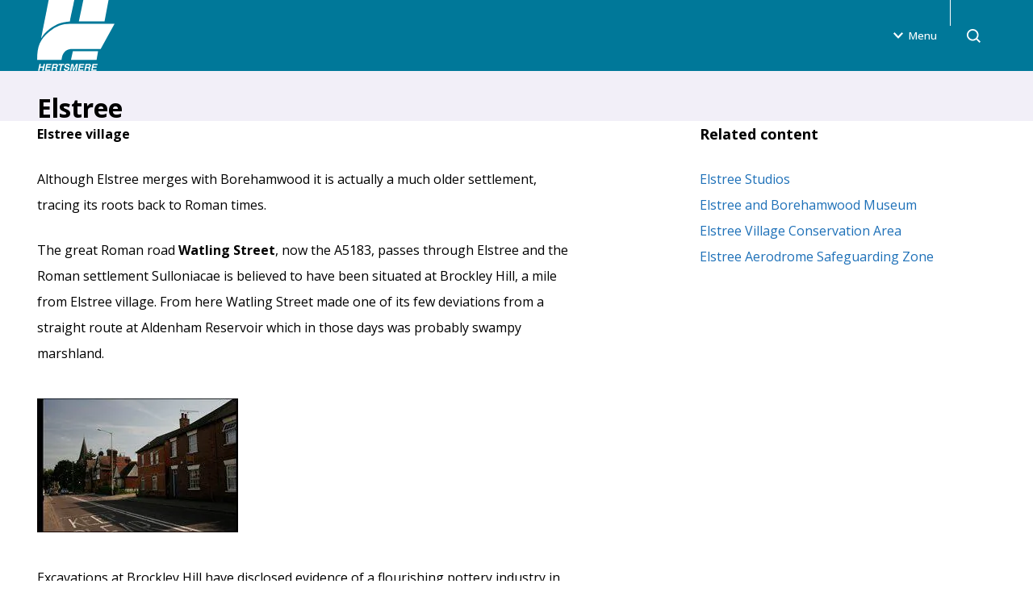

--- FILE ---
content_type: text/html; charset=utf-8
request_url: https://www.hertsmere.gov.uk/community/about-your-area/elstree
body_size: 16152
content:
<!doctype html><html lang="en" dir="ltr"><head><meta charset="utf-8"/><title data-react-helmet="true">Elstree - Hertsmere Borough Council</title> <meta data-react-helmet="true" content="Information about the village of Elstree" name="description"/><meta data-react-helmet="true" content="Hertsmere Borough Council" property="og:site_name"/><meta data-react-helmet="true" content="//community/about-your-area/elstree" property="og:url"/><meta data-react-helmet="true" content="Elstree" property="og:title"/><meta data-react-helmet="true" content="Information about the village of Elstree" property="og:description"/><meta data-react-helmet="true" content="//image-library/logo-1200.x3f3daba1.jpg?h=630&amp;w=1200&amp;fit=crop&amp;q=80&amp;f=webp" property="og:image"/><meta data-react-helmet="true" content="logo-1200" property="og:image:alt"/><meta data-react-helmet="true" content="1200" property="og:image:width"/><meta data-react-helmet="true" content="630" property="og:image:height"/><meta data-react-helmet="true" content="website" property="og:type"/><meta data-react-helmet="true" content="en_GB" property="og:locale"/><meta data-react-helmet="true" content="summary" name="twitter:card"/><meta data-react-helmet="true" name="IDL:ProjectId" content="website"/><meta data-react-helmet="true" name="IDL:EntryId" content="6e1e74e3-3108-468c-8f40-61bb043365c1"/><link data-react-helmet="true" href="https://fonts.googleapis.com/css2?family=Open+Sans:wght@400;500;700&amp;display=swap" rel="stylesheet"/><link data-react-helmet="true" rel="dns-prefetch" href="//fonts.googleapis.com"/><link data-react-helmet="true" rel="preconnect" href="https://fonts.googleapis.com"/><link data-react-helmet="true" rel="preconnect" href="https://fonts.gstatic.com" crossOrigin=""/><link data-react-helmet="true" rel="icon" type="image/png" href="/asset-library/meta/favicon-96x96.png" sizes="48x48"/><link data-react-helmet="true" rel="icon" type="image/svg+xml" href="/asset-library/meta/favicon.svg"/><link data-react-helmet="true" rel="shortcut icon" href="/asset-library/meta/favicon.ico"/><link data-react-helmet="true" rel="apple-touch-icon" sizes="180x180" href="/asset-library/meta/apple-touch-icon.png"/><link data-react-helmet="true" rel="manifest" href="/asset-library/meta/webmanifest.json"/><link data-react-helmet="true" rel="stylesheet" media="print" type="text/css" href="/_Wt3I3w_c757582d-979a-4567-ad8d-6625f05c6c79/static/print.css"/><meta name="viewport" content="width=device-width,initial-scale=1"/><meta http-equiv="X-UA-Compatible" content="ie=edge"><style data-styled="true" data-styled-version="5.3.11">.ccVJoQ{display:inline-block;color:currentColor;width:0.5rem;height:0.5rem;-webkit-flex-shrink:0;-ms-flex-negative:0;flex-shrink:0;}/*!sc*/
.ccVJoQ svg{stroke-linecap:round;stroke-linejoin:round;width:100%;height:100%;display:block;}/*!sc*/
.kLVzEk{display:inline-block;color:currentColor;width:1.5rem;height:1.5rem;-webkit-flex-shrink:0;-ms-flex-negative:0;flex-shrink:0;}/*!sc*/
.kLVzEk svg{stroke-linecap:round;stroke-linejoin:round;width:100%;height:100%;display:block;}/*!sc*/
.ichQLo{display:inline-block;color:currentColor;width:1.125rem;height:1.125rem;-webkit-flex-shrink:0;-ms-flex-negative:0;flex-shrink:0;}/*!sc*/
.ichQLo svg{stroke-linecap:round;stroke-linejoin:round;width:100%;height:100%;display:block;}/*!sc*/
data-styled.g2[id="sc-aXZVg"]{content:"ccVJoQ,kLVzEk,ichQLo,"}/*!sc*/
.GnpBx{font-size:clamp( 0.875rem,0.724rem + 0.431vi,1rem );line-height:1.5rem;font-weight:500;font-family:Open Sans,sans-serif;-webkit-align-items:center;-webkit-box-align:center;-ms-flex-align:center;align-items:center;-webkit-box-pack:center;-webkit-justify-content:center;-ms-flex-pack:center;justify-content:center;background:#FFFFFF;border-radius:0.25rem;border:0;color:#0B0C0C!important;display:-webkit-inline-box;display:-webkit-inline-flex;display:-ms-inline-flexbox;display:inline-flex;gap:0.25rem;line-height:1;padding:1rem;-webkit-text-decoration:none !important;text-decoration:none !important;-webkit-transition:all 0.2s ease-in-out;transition:all 0.2s ease-in-out;}/*!sc*/
.GnpBx.button--with-icon{-webkit-box-pack:justify;-webkit-justify-content:space-between;-ms-flex-pack:justify;justify-content:space-between;}/*!sc*/
.GnpBx:hover,.GnpBx:focus{background:#e6e6e6;color:#0B0C0C!important;-webkit-text-decoration:none !important;text-decoration:none !important;}/*!sc*/
.GnpBx:hover[disabled],.GnpBx:focus[disabled]{background:#FFFFFF;color:#0B0C0C!important;}/*!sc*/
.GnpBx[disabled]{cursor:default;}/*!sc*/
@media print{.GnpBx{color:#000;}}/*!sc*/
data-styled.g3[id="sc-gEvEer"]{content:"GnpBx,"}/*!sc*/
.ijCMMi{font-size:1.25rem;line-height:clamp( 1.5rem,0.897rem + 1.724vi,2rem );font-weight:700;font-family:Open Sans,sans-serif;color:#ffffff;}/*!sc*/
.ijCMMi .heading__inner--link{display:-webkit-box;display:-webkit-flex;display:-ms-flexbox;display:flex;-webkit-align-items:center;-webkit-box-align:center;-ms-flex-align:center;align-items:center;gap:0.5rem;color:#1D70B8;-webkit-text-decoration:none;text-decoration:none;}/*!sc*/
.ijCMMi .heading__inner--link:hover,.ijCMMi .heading__inner--link:focus{color:#003078;-webkit-text-decoration:underline;text-decoration:underline;text-underline-offset:0.25rem;}/*!sc*/
.Jalil{font-size:1rem;line-height:1.5rem;font-weight:700;font-family:Open Sans,sans-serif;color:#ffffff;}/*!sc*/
.Jalil .heading__inner--link{display:-webkit-box;display:-webkit-flex;display:-ms-flexbox;display:flex;-webkit-align-items:center;-webkit-box-align:center;-ms-flex-align:center;align-items:center;gap:0.5rem;color:#1D70B8;-webkit-text-decoration:none;text-decoration:none;}/*!sc*/
.Jalil .heading__inner--link:hover,.Jalil .heading__inner--link:focus{color:#003078;-webkit-text-decoration:underline;text-decoration:underline;text-underline-offset:0.25rem;}/*!sc*/
.kajnzZ{font-size:clamp( 2.25rem,0.741rem + 4.310vi,3.5rem );line-height:clamp( 3rem,1.793rem + 3.448vi,4rem );font-weight:700;font-family:Open Sans,sans-serif;color:#000000;}/*!sc*/
.kajnzZ .heading__inner--link{display:-webkit-box;display:-webkit-flex;display:-ms-flexbox;display:flex;-webkit-align-items:center;-webkit-box-align:center;-ms-flex-align:center;align-items:center;gap:0.5rem;color:#1D70B8;-webkit-text-decoration:none;text-decoration:none;}/*!sc*/
.kajnzZ .heading__inner--link:hover,.kajnzZ .heading__inner--link:focus{color:#003078;-webkit-text-decoration:underline;text-decoration:underline;text-underline-offset:0.25rem;}/*!sc*/
.lopDtL{font-size:1.125rem;line-height:clamp( 1.5rem,0.897rem + 1.724vi,2rem );font-weight:700;font-family:Open Sans,sans-serif;color:#000000;}/*!sc*/
.lopDtL .heading__inner--link{display:-webkit-box;display:-webkit-flex;display:-ms-flexbox;display:flex;-webkit-align-items:center;-webkit-box-align:center;-ms-flex-align:center;align-items:center;gap:0.5rem;color:#1D70B8;-webkit-text-decoration:none;text-decoration:none;}/*!sc*/
.lopDtL .heading__inner--link:hover,.lopDtL .heading__inner--link:focus{color:#003078;-webkit-text-decoration:underline;text-decoration:underline;text-underline-offset:0.25rem;}/*!sc*/
data-styled.g6[id="sc-dcJsrY"]{content:"ijCMMi,Jalil,kajnzZ,lopDtL,"}/*!sc*/
.gtUtAf{width:100%;margin-left:auto;margin-right:auto;max-width:calc( 72.25rem + 2 * 1rem );padding-inline:1rem;}/*!sc*/
@media print{.gtUtAf{padding-inline:0;}}/*!sc*/
data-styled.g9[id="sc-kAyceB"]{content:"gtUtAf,"}/*!sc*/
.eqKXRq .social-share__links{display:-webkit-box;display:-webkit-flex;display:-ms-flexbox;display:flex;-webkit-flex-wrap:wrap;-ms-flex-wrap:wrap;flex-wrap:wrap;gap:1.5rem;-webkit-box-pack:center;-webkit-justify-content:center;-ms-flex-pack:center;justify-content:center;list-style:none;}/*!sc*/
@media only screen and (min-width:768px){.eqKXRq .social-share__links{-webkit-box-pack:start;-webkit-justify-content:flex-start;-ms-flex-pack:start;justify-content:flex-start;}}/*!sc*/
.eqKXRq .social-links__link{font-size:clamp( 0.875rem,0.724rem + 0.431vi,1rem );line-height:1.5rem;font-weight:400;font-family:Open Sans,sans-serif;background:#F2EFF8;border-radius:0.25rem;border:0;color:#0B0C0C;display:inline-block;padding:0.75rem 0.5rem;-webkit-text-decoration:none;text-decoration:none;-webkit-transition:all 0.2s ease-in-out;transition:all 0.2s ease-in-out;display:inline-grid;place-items:center;width:2.75rem;height:2.75rem;aspect-ratio:1/1;border-radius:2.75rem;}/*!sc*/
.eqKXRq .social-links__link:hover,.eqKXRq .social-links__link:focus{background:#d5cce8;color:#000000;-webkit-text-decoration:none;text-decoration:none;}/*!sc*/
data-styled.g22[id="sc-fPXMVe"]{content:"eqKXRq,"}/*!sc*/
.buUARg .figure__image{display:block;}/*!sc*/
.buUARg .figure__caption{font-size:clamp( 0.75rem,0.599rem + 0.431vi,0.875rem );line-height:1.5rem;font-weight:400;font-family:Open Sans,sans-serif;margin-top:0.625rem;}/*!sc*/
data-styled.g26[id="sc-feUZmu"]{content:"buUARg,"}/*!sc*/
.jPOVmb .callout:not(:first-child),.jPOVmb .contacts:not(:first-child),.jPOVmb .figure:not(:first-child),.jPOVmb .prism:not(:first-child),.jPOVmb .assets:not(:first-child),.jPOVmb .app-store:not(:first-child){margin-top:2.5rem;}/*!sc*/
.jPOVmb .callout + *,.jPOVmb .contacts + *,.jPOVmb .figure + *,.jPOVmb .prism + *,.jPOVmb .assets + *,.jPOVmb .app-store + *{margin-top:2.5rem;}/*!sc*/
.jPOVmb .quote:not(:first-child),.jPOVmb .accordion:not(:first-child),.jPOVmb .table-wrap:not(:first-child),.jPOVmb .table-wrap + *:not(:first-child){margin-top:4rem;}/*!sc*/
.jPOVmb .quote + *,.jPOVmb .accordion + *,.jPOVmb .table-wrap + *,.jPOVmb .table-wrap + * + *{margin-top:4rem;}/*!sc*/
data-styled.g30[id="sc-hmdomO"]{content:"jPOVmb,"}/*!sc*/
.hyIFIM{font-size:clamp( 1rem,0.849rem + 0.431vi,1.125rem );line-height:2rem;font-weight:400;font-family:Open Sans,sans-serif;color:#000000;}/*!sc*/
.hyIFIM a{-webkit-text-decoration:none;text-decoration:none;color:#1D70B8;-ms-word-break:break-all;overflow-wrap:break-word;word-wrap:break-word;word-break:break-word;-webkit-text-decoration:underline;text-decoration:underline;text-underline-offset:0.25rem;-webkit-transition:text-underline-offset 0.2s ease;transition:text-underline-offset 0.2s ease;}/*!sc*/
.hyIFIM a:hover,.hyIFIM a:focus{color:#003078;-webkit-text-decoration:underline;text-decoration:underline;text-underline-offset:0.25rem;}/*!sc*/
.hyIFIM > * + *{margin-top:1.5rem;}/*!sc*/
.hyIFIM > * + *:is(h1,h2,h3,h4,h5,h6){margin-top:2.5rem;}/*!sc*/
.hyIFIM > h1,.hyIFIM > h2,.hyIFIM > h3,.hyIFIM > h4,.hyIFIM > h5,.hyIFIM > h6{color:#000000;}/*!sc*/
.hyIFIM > h1 a,.hyIFIM > h2 a,.hyIFIM > h3 a,.hyIFIM > h4 a,.hyIFIM > h5 a,.hyIFIM > h6 a{-webkit-text-decoration:none;text-decoration:none;color:#1D70B8;-ms-word-break:break-all;overflow-wrap:break-word;word-wrap:break-word;word-break:break-word;}/*!sc*/
.hyIFIM > h1 a:hover,.hyIFIM > h2 a:hover,.hyIFIM > h3 a:hover,.hyIFIM > h4 a:hover,.hyIFIM > h5 a:hover,.hyIFIM > h6 a:hover,.hyIFIM > h1 a:focus,.hyIFIM > h2 a:focus,.hyIFIM > h3 a:focus,.hyIFIM > h4 a:focus,.hyIFIM > h5 a:focus,.hyIFIM > h6 a:focus{color:#003078;-webkit-text-decoration:underline;text-decoration:underline;text-underline-offset:0.25rem;}/*!sc*/
.hyIFIM h1{font-size:clamp( 2.25rem,0.741rem + 4.310vi,3.5rem );line-height:clamp( 3rem,1.793rem + 3.448vi,4rem );font-weight:700;font-family:Open Sans,sans-serif;}/*!sc*/
.hyIFIM h2{font-size:clamp( 1.5rem,0.897rem + 1.724vi,2rem );line-height:clamp( 2rem,1.397rem + 1.724vi,2.5rem );font-weight:700;font-family:Open Sans,sans-serif;}/*!sc*/
.hyIFIM h3{font-size:1.25rem;line-height:clamp( 1.5rem,0.897rem + 1.724vi,2rem );font-weight:700;font-family:Open Sans,sans-serif;}/*!sc*/
.hyIFIM h4{font-size:1.125rem;line-height:clamp( 1.5rem,0.897rem + 1.724vi,2rem );font-weight:700;font-family:Open Sans,sans-serif;}/*!sc*/
.hyIFIM h5{font-size:1rem;line-height:1.5rem;font-weight:700;font-family:Open Sans,sans-serif;}/*!sc*/
.hyIFIM h6{font-size:1rem;line-height:1.5rem;font-weight:700;font-family:Open Sans,sans-serif;}/*!sc*/
.hyIFIM p.lead{font-size:clamp( 1.125rem,0.974rem + 0.431vi,1.25rem );line-height:2rem;font-weight:700;font-family:Open Sans,sans-serif;}/*!sc*/
.hyIFIM > ul ul,.hyIFIM > ol ul,.hyIFIM > ul ol,.hyIFIM > ol ol,.hyIFIM > ul li + li,.hyIFIM > ol li + li{margin-top:1rem;}/*!sc*/
.hyIFIM > ol,.hyIFIM > ul{padding-left:2ch;}/*!sc*/
.hyIFIM > ol li,.hyIFIM > ul li{padding-left:1rem;}/*!sc*/
.hyIFIM > ol li::marker,.hyIFIM > ul li::marker{color:#1D70B8;font-weight:500;}/*!sc*/
.hyIFIM > ol li ol,.hyIFIM > ul li ol,.hyIFIM > ol li ul,.hyIFIM > ul li ul{padding-left:2ch;}/*!sc*/
.hyIFIM ul{list-style-type:disc;}/*!sc*/
.hyIFIM hr{height:1px;border:1px solid #B1B4B6;border-top:0;margin-top:2.5rem;}/*!sc*/
.hyIFIM hr + *{margin-top:2.5rem;}/*!sc*/
.hyIFIM .table-wrap{width:100%;overflow-x:auto;margin-top:4rem;}/*!sc*/
.hyIFIM .table-wrap + *{margin-top:4rem;}/*!sc*/
.hyIFIM table{width:100%;border:none;border-collapse:collapse;border-spacing:0;text-align:left;}/*!sc*/
.hyIFIM table caption:not(:empty){font-size:clamp( 0.75rem,0.599rem + 0.431vi,0.875rem );line-height:1.5rem;font-weight:400;font-family:Open Sans,sans-serif;padding-bottom:0.8rem;text-align:left;}/*!sc*/
.hyIFIM table td{font-size:clamp( 1rem,0.849rem + 0.431vi,1.125rem );line-height:2rem;font-weight:400;font-family:Open Sans,sans-serif;}/*!sc*/
.hyIFIM table thead td,.hyIFIM table th{font-size:1.25rem;line-height:clamp( 1.5rem,0.897rem + 1.724vi,2rem );font-weight:700;font-family:Open Sans,sans-serif;}/*!sc*/
.hyIFIM table tfoot{font-weight:600;}/*!sc*/
.hyIFIM table tfoot td{font-size:1.25rem;line-height:clamp( 1.5rem,0.897rem + 1.724vi,2rem );font-weight:700;font-family:Open Sans,sans-serif;}/*!sc*/
.hyIFIM table tbody{width:100% !important;}/*!sc*/
.hyIFIM table tr{height:auto !important;border-bottom:1px solid #B1B4B6;}/*!sc*/
.hyIFIM table td,.hyIFIM table th{padding:1rem 0.5rem;border:0;vertical-align:top;}/*!sc*/
@media print{.hyIFIM{font-size:11pt;}.hyIFIM > * + *{margin-top:11pt;}.hyIFIM > * + *:is(h1,h2,h3,h4,h5,h6){margin-top:11pt;}.hyIFIM ul,.hyIFIM ol{margin-left:1cm;padding-left:0;}.hyIFIM ul li,.hyIFIM ol li{padding-left:0;}.hyIFIM ul li ul,.hyIFIM ol li ul,.hyIFIM ul li ol,.hyIFIM ol li ol{padding-left:0;}.hyIFIM ul li::before,.hyIFIM ol li::before{display:none;}.hyIFIM ul li::marker,.hyIFIM ol li::marker{color:inherit;}.hyIFIM ul{list-style-type:initial;}.hyIFIM ol{list-style-type:decimal;}.hyIFIM .table-wrap{margin-top:1cm !important;}.hyIFIM .table-wrap + *{margin-top:1cm !important;}.hyIFIM table{border:1px solid #666;}.hyIFIM table td{font-size:11pt;}.hyIFIM table th{font-size:11pt;font-weight:700;}}/*!sc*/
data-styled.g31[id="sc-bXCLTC"]{content:"hyIFIM,"}/*!sc*/
.dHhTXY{position:relative;border-radius:0.25rem;}/*!sc*/
.dHhTXY:focus-within{box-shadow:#007899 0px 0px 0px 2px, #007899 0px 0px 0px 5px;}/*!sc*/
.dHhTXY .heading__inner--link:hover,.dHhTXY .heading__inner--link:focus,.dHhTXY .heading__inner--link:focus-visible{box-shadow:none;}/*!sc*/
.dHhTXY .heading__inner--link::after{content:'';inset:0;position:absolute;z-index:1;}/*!sc*/
.dHhTXY .navigation-card__inner{display:grid;gap:0.5rem;}/*!sc*/
.dHhTXY .navigation-card__description{font-size:clamp( 0.75rem,0.599rem + 0.431vi,0.875rem );line-height:1.5rem;font-weight:400;font-family:Open Sans,sans-serif;margin-top:0.25rem;color:#ffffff;}/*!sc*/
.dHhTXY .navigation-card__title-icon{color:#007899;}/*!sc*/
.dHhTXY .navigation-card__title-icon .svg{display:block;width:2.5rem;height:2.5rem;}/*!sc*/
.dHhTXY .navigation-card__title-icon + .heading{margin-top:1rem;}/*!sc*/
.dHhTXY .heading__inner--link{-webkit-box-pack:justify;-webkit-justify-content:space-between;-ms-flex-pack:justify;justify-content:space-between;padding-block:0.625rem;}/*!sc*/
.dHhTXY .heading__inner--link .svg{width:1rem;aspect-ratio:1/1;}/*!sc*/
@media print{.dHhTXY .navigation-card__header{display:-webkit-box;display:-webkit-flex;display:-ms-flexbox;display:flex;gap:10px;}.dHhTXY .navigation-card__header svg{-webkit-transform:translateY(-6px);-ms-transform:translateY(-6px);transform:translateY(-6px);}.dHhTXY .navigation-card__header a svg{display:none;}.dHhTXY .navigation-card__title-icon + .heading{margin-top:0;}}/*!sc*/
data-styled.g35[id="sc-bmzYkS"]{content:"dHhTXY,"}/*!sc*/
.ffwGEh{display:inline-block;line-height:0;width:100%;max-width:9.375rem;}/*!sc*/
@media only screen and (min-width:768px){.ffwGEh{max-width:15.625rem;}}/*!sc*/
@media only screen and (min-width:1024px){.ffwGEh{max-width:18.75rem;}}/*!sc*/
.ffwGEh.focus-styles:focus{outline:0;box-shadow:#007899 0px 0px 0px 2px, #ffffff 0px 0px 0px 5px;}/*!sc*/
@supports (--css:variables){.ffwGEh.focus-styles:focus{outline:0;box-shadow:none;}.ffwGEh.focus-styles:focus-visible{outline:0;box-shadow:#007899 0px 0px 0px 2px, #ffffff 0px 0px 0px 5px;}}/*!sc*/
.ffwGEh#header-logo{-webkit-align-self:center;-ms-flex-item-align:center;align-self:center;}/*!sc*/
@media only screen and (min-width:768px){.ffwGEh#header-logo{margin-block:1rem;}}/*!sc*/
@media print{.ffwGEh#header-logo img{-webkit-filter:invert(100%);filter:invert(100%);}}/*!sc*/
.ffwGEh#footer-logo{text-align:center;}/*!sc*/
@media only screen and (min-width:768px){.ffwGEh#footer-logo{text-align:left;}}/*!sc*/
.ffwGEh img{display:inline-block;width:auto;height:auto;max-width:9.375rem;max-height:2.75rem;}/*!sc*/
@media only screen and (min-width:768px){.ffwGEh img{max-height:6.25rem;max-width:15.625rem;}}/*!sc*/
@media only screen and (min-width:1024px){.ffwGEh img{max-width:18.75rem;}}/*!sc*/
.dGqxDl{display:inline-block;line-height:0;width:100%;max-width:9.375rem;}/*!sc*/
@media only screen and (min-width:768px){.dGqxDl{max-width:15.625rem;}}/*!sc*/
@media only screen and (min-width:1024px){.dGqxDl{max-width:18.75rem;}}/*!sc*/
.dGqxDl.focus-styles:focus{outline:0;box-shadow:#FFFFFF 0px 0px 0px 2px, #000000 0px 0px 0px 5px;}/*!sc*/
@supports (--css:variables){.dGqxDl.focus-styles:focus{outline:0;box-shadow:none;}.dGqxDl.focus-styles:focus-visible{outline:0;box-shadow:#FFFFFF 0px 0px 0px 2px, #000000 0px 0px 0px 5px;}}/*!sc*/
.dGqxDl#header-logo{-webkit-align-self:center;-ms-flex-item-align:center;align-self:center;}/*!sc*/
@media only screen and (min-width:768px){.dGqxDl#header-logo{margin-block:1rem;}}/*!sc*/
@media print{.dGqxDl#header-logo img{-webkit-filter:invert(100%);filter:invert(100%);}}/*!sc*/
.dGqxDl#footer-logo{text-align:center;}/*!sc*/
@media only screen and (min-width:768px){.dGqxDl#footer-logo{text-align:left;}}/*!sc*/
.dGqxDl img{display:inline-block;width:auto;height:auto;max-width:9.375rem;max-height:2.75rem;}/*!sc*/
@media only screen and (min-width:768px){.dGqxDl img{max-height:6.25rem;max-width:15.625rem;}}/*!sc*/
@media only screen and (min-width:1024px){.dGqxDl img{max-width:18.75rem;}}/*!sc*/
data-styled.g46[id="sc-lcIPJg"]{content:"ffwGEh,dGqxDl,"}/*!sc*/
*,*::before,*::after{box-sizing:border-box;}/*!sc*/
*{margin:0;padding:0;}/*!sc*/
img{max-width:100%;height:auto;}/*!sc*/
iframe{border:0;max-width:100%;}/*!sc*/
a{cursor:pointer;-webkit-text-decoration:none;text-decoration:none;color:#1D70B8;-ms-word-break:break-all;overflow-wrap:break-word;word-wrap:break-word;word-break:break-word;}/*!sc*/
a:hover,a:focus{color:#003078;-webkit-text-decoration:underline;text-decoration:underline;text-underline-offset:0.25rem;}/*!sc*/
button{cursor:pointer;}/*!sc*/
*:focus{outline:0;box-shadow:#FFFFFF 0px 0px 0px 2px, #007899 0px 0px 0px 5px;}/*!sc*/
@supports (--css:variables){*:focus{outline:0;box-shadow:none;}*:focus-visible{outline:0;box-shadow:#FFFFFF 0px 0px 0px 2px, #007899 0px 0px 0px 5px;}}/*!sc*/
#root,#app-root,body{min-height:100vh;min-height:100svh;}/*!sc*/
body{text-rendering:auto;font-size:clamp( 1rem,0.849rem + 0.431vi,1.125rem );line-height:2rem;font-weight:400;font-family:Open Sans,sans-serif;color:#000000;}/*!sc*/
.visually-hidden{-webkit-clip:rect(0 0 0 0);clip:rect(0 0 0 0);-webkit-clip-path:inset(50%);clip-path:inset(50%);height:1px;overflow:hidden;position:absolute;white-space:nowrap;width:1px;}/*!sc*/
data-styled.g52[id="sc-global-kHLnEN1"]{content:"sc-global-kHLnEN1,"}/*!sc*/
.iTrUHk .footer-links{text-align:center;list-style:none;font-size:clamp( 0.875rem,0.724rem + 0.431vi,1rem );line-height:1.5rem;font-weight:400;font-family:Open Sans,sans-serif;}/*!sc*/
@media only screen and (min-width:768px){.iTrUHk .footer-links{text-align:left;display:block;-webkit-columns:2 auto;columns:2 auto;-webkit-column-gap:2.75rem;column-gap:2.75rem;}}/*!sc*/
.iTrUHk .footer-links__item{height:-webkit-fit-content;height:-moz-fit-content;height:fit-content;display:block;}/*!sc*/
.iTrUHk .footer-links__item + .footer-links__item{margin-top:0.5rem;}/*!sc*/
.iTrUHk .footer-links__link{color:#000000;-webkit-text-decoration:underline;text-decoration:underline;text-underline-offset:0.25rem;display:block;padding-block:0.625rem;}/*!sc*/
data-styled.g55[id="sc-fBWQRz"]{content:"iTrUHk,"}/*!sc*/
.ftbgnN .page-feedback__header{background:#006C89;}/*!sc*/
.ftbgnN .page-feedback__header .container{padding-block:1.5rem;gap:1.5rem;display:-webkit-box;display:-webkit-flex;display:-ms-flexbox;display:flex;-webkit-flex-direction:column;-ms-flex-direction:column;flex-direction:column;-webkit-align-items:center;-webkit-box-align:center;-ms-flex-align:center;align-items:center;-webkit-box-pack:center;-webkit-justify-content:center;-ms-flex-pack:center;justify-content:center;}/*!sc*/
@media only screen and (min-width:768px){.ftbgnN .page-feedback__header .container{-webkit-box-pack:start;-webkit-justify-content:flex-start;-ms-flex-pack:start;justify-content:flex-start;-webkit-flex-direction:row;-ms-flex-direction:row;flex-direction:row;}}/*!sc*/
.ftbgnN .page--feedback__toggle{padding-block:0.5rem;display:grid;place-items:center;height:2.75rem;}/*!sc*/
.ftbgnN .page--feedback__toggle:focus{outline:0;box-shadow:#006C89 0px 0px 0px 2px, #ffffff 0px 0px 0px 5px;}/*!sc*/
@supports (--css:variables){.ftbgnN .page--feedback__toggle:focus{outline:0;box-shadow:none;}.ftbgnN .page--feedback__toggle:focus-visible{outline:0;box-shadow:#006C89 0px 0px 0px 2px, #ffffff 0px 0px 0px 5px;}}/*!sc*/
.ftbgnN .page--feedback__toggle--open{padding:0;width:2.75rem;border-radius:2.75rem;}/*!sc*/
.ftbgnN .page-feeback__title{font-size:1.125rem;line-height:clamp( 1.5rem,0.897rem + 1.724vi,2rem );font-weight:700;font-family:Open Sans,sans-serif;color:#ffffff;}/*!sc*/
.ftbgnN .feedback-form{z-index:-1;display:grid;grid-template-rows:0fr;}/*!sc*/
.ftbgnN .feedback-form .feedback-form__form{overflow:hidden;padding-block:0;}/*!sc*/
.ftbgnN .feedback-form--open{z-index:100;grid-template-rows:1fr;height:auto;}/*!sc*/
.ftbgnN .feedback-form--open .feedback-form__form{padding-block:2rem;}/*!sc*/
@media only screen and (min-width:1024px){.ftbgnN .feedback-form--open .feedback-form__form{padding-block:4rem;}}/*!sc*/
data-styled.g57[id="sc-uVWWZ"]{content:"ftbgnN,"}/*!sc*/
.kBRhRb .footer__inner{padding:4rem 0;display:grid;gap:2.5rem;}/*!sc*/
@media only screen and (min-width:768px){.kBRhRb .footer__inner{grid-template-columns:repeat(12,1fr);}}/*!sc*/
.kBRhRb .footer__column--brand{display:-webkit-box;display:-webkit-flex;display:-ms-flexbox;display:flex;-webkit-flex-direction:column;-ms-flex-direction:column;flex-direction:column;-webkit-align-items:center;-webkit-box-align:center;-ms-flex-align:center;align-items:center;gap:2.5rem;}/*!sc*/
@media only screen and (min-width:768px){.kBRhRb .footer__column--brand{grid-column:span 4;-webkit-align-items:flex-start;-webkit-box-align:flex-start;-ms-flex-align:flex-start;align-items:flex-start;}}/*!sc*/
.kBRhRb .footer__column--navigation{border-top:1px solid #B1B4B6;padding-top:2.5rem;}/*!sc*/
@media only screen and (min-width:768px){.kBRhRb .footer__column--navigation{grid-column:span 8;border-top:0;padding-top:0;}}/*!sc*/
@media print{.kBRhRb{display:none;}}/*!sc*/
data-styled.g58[id="sc-hCPjZK"]{content:"kBRhRb,"}/*!sc*/
.dsIOEl{background:#007899;padding-block:1.5rem 2.5rem;overflow:auto;}/*!sc*/
@media only screen and (min-width:1024px){.dsIOEl{padding-block:2.5rem 4rem;border-bottom:1px solid #ffffff;box-shadow:0px 8px 8px -8px rgba(0,48,120,0.1);height:auto;}}/*!sc*/
.dsIOEl a{-webkit-text-decoration:none;text-decoration:none;color:#2b51ba;-ms-word-break:break-all;overflow-wrap:break-word;word-wrap:break-word;word-break:break-word;}/*!sc*/
.dsIOEl a:hover,.dsIOEl a:focus{color:#003078;-webkit-text-decoration:underline;text-decoration:underline;text-underline-offset:0.25rem;}/*!sc*/
.dsIOEl .navigation-list,.dsIOEl .tasks-list{list-style:none;display:grid;margin-top:1.5rem;}/*!sc*/
.dsIOEl .navigation-list__item,.dsIOEl .tasks-list__item{color:#ffffff;}/*!sc*/
.dsIOEl .navigation-list{gap:1.125rem;}/*!sc*/
.dsIOEl .navigation-list .navigation-card__title-icon{display:none;}/*!sc*/
.dsIOEl .navigation-list .navigation-card__title-icon + .heading{margin-top:0;}/*!sc*/
.dsIOEl .nav-divider{height:1px;width:100%;background:#ffffff;}/*!sc*/
@media only screen and (min-width:1024px){.dsIOEl .nav-divider{height:100%;width:1px;margin:0 auto;}}/*!sc*/
.dsIOEl .tasks-list{gap:1.125rem;}/*!sc*/
.dsIOEl .tasks-list__link{font-size:1rem;line-height:1.5rem;font-weight:700;font-family:Open Sans,sans-serif;display:-webkit-box;display:-webkit-flex;display:-ms-flexbox;display:flex;gap:0.75rem;padding-block:0.375rem;line-height:1.5rem;}/*!sc*/
.dsIOEl .tasks-list__link .tasks__bullet{background:#F2EFF8;color:#0B0C0C;display:inline-grid;place-items:center;border-radius:2rem;width:2rem;height:2rem;-webkit-flex:0 0 auto;-ms-flex:0 0 auto;flex:0 0 auto;-webkit-transform:translateY(-0.25rem);-ms-transform:translateY(-0.25rem);transform:translateY(-0.25rem);}/*!sc*/
.dsIOEl .nav-sections{display:grid;gap:2rem;}/*!sc*/
@media only screen and (min-width:1024px){.dsIOEl .nav-sections{grid-template-columns:repeat(12,1fr);gap:2.75rem;}}/*!sc*/
@media only screen and (min-width:768px){.dsIOEl .navigation-list{grid-template-columns:repeat(2,1fr);gap:1.125rem 2.75rem;}}/*!sc*/
@media only screen and (min-width:1024px){.dsIOEl .nav-section--main-nav{grid-column:1 / 8;}.dsIOEl .nav-section--tasks{grid-column:9 / span 4;}}/*!sc*/
@media print{.dsIOEl{display:none;}}/*!sc*/
data-styled.g59[id="sc-Nxspf"]{content:"dsIOEl,"}/*!sc*/
.fiVHrs{font-size:clamp( 0.875rem,0.724rem + 0.431vi,1rem );line-height:1.5rem;font-weight:400;font-family:Open Sans,sans-serif;background:#F2EFF8;border-radius:0.25rem;border:0;color:#0B0C0C;display:inline-block;padding:0.75rem 0.5rem;-webkit-text-decoration:none;text-decoration:none;-webkit-transition:all 0.2s ease-in-out;transition:all 0.2s ease-in-out;}/*!sc*/
.fiVHrs:hover,.fiVHrs:focus{background:#d5cce8;color:#ffffff;-webkit-text-decoration:none;text-decoration:none;}/*!sc*/
data-styled.g60[id="sc-cfxfcM"]{content:"fiVHrs,"}/*!sc*/
.dECgnZ{display:grid;gap:1rem;color:#ffffff;}/*!sc*/
.dECgnZ .pills{display:-webkit-box;display:-webkit-flex;display:-ms-flexbox;display:flex;-webkit-flex-wrap:wrap;-ms-flex-wrap:wrap;flex-wrap:wrap;gap:0.5rem;list-style:none;}/*!sc*/
.dECgnZ .pills a{display:block;}/*!sc*/
data-styled.g61[id="sc-gFAWRd"]{content:"dECgnZ,"}/*!sc*/
.egVvnP .searchbar__label{color:#ffffff;}/*!sc*/
.egVvnP .searchbar__label + .searchbar__fields{margin-top:1.5rem;}/*!sc*/
.egVvnP .searchbar__fields{display:grid;grid-template-columns:1fr 3rem;border:2px solid #ffffff;border-radius:0.25rem;background:#007899;color:#ffffff;}/*!sc*/
@media only screen and (min-width:1024px){.egVvnP .searchbar__fields{grid-template-columns:1fr 3.5rem;}}/*!sc*/
.egVvnP .searchbar__fields > *{height:3rem;border:0;background:none;}/*!sc*/
@media only screen and (min-width:1024px){.egVvnP .searchbar__fields > *{height:3.5rem;}}/*!sc*/
.egVvnP .searchbar__input{border-radius:0.25rem;padding:0.5rem;font-size:clamp( 0.875rem,0.724rem + 0.431vi,1rem );line-height:1.5rem;font-weight:400;font-family:Open Sans,sans-serif;background:#007899;color:#ffffff;}/*!sc*/
@media only screen and (min-width:1024px){.egVvnP .searchbar__input{padding:1rem;}}/*!sc*/
.egVvnP .searchbar__submit{cursor:pointer;border-radius:0.25rem;}/*!sc*/
.egVvnP .searchbar__submit .svg{-webkit-transition:all 0.2s ease-in-out;transition:all 0.2s ease-in-out;}/*!sc*/
.egVvnP .searchbar__submit:hover .svg,.egVvnP .searchbar__submit:focus .svg{-webkit-transform:scale(1.1);-ms-transform:scale(1.1);transform:scale(1.1);color:#2b51ba;}/*!sc*/
.egVvnP .searchbar__input:hover,.egVvnP .searchbar__input:focus,.egVvnP .searchbar__input:focus-visible{box-shadow:none;}/*!sc*/
@media print{.egVvnP{display:none;}}/*!sc*/
data-styled.g62[id="sc-gmPhUn"]{content:"egVvnP,"}/*!sc*/
.LeuIz{background:#007899;padding-block:2.5rem;height:calc(100svh - 4rem);overflow:auto;}/*!sc*/
@media only screen and (min-width:1024px){.LeuIz{height:auto;padding-bottom:4rem;border-bottom:1px solid #ffffff;box-shadow:0px 8px 8px -8px rgba(0,48,120,0.1);height:auto;}}/*!sc*/
.LeuIz .container{display:grid;gap:1.5rem;max-width:700px;}/*!sc*/
@media only screen and (min-width:1024px){.LeuIz .container{max-width:956px;}}/*!sc*/
.LeuIz .searchbar__input:focus,.LeuIz .searchbar__submit:focus{outline:0;box-shadow:#007899 0px 0px 0px 2px, #007899 0px 0px 0px 5px;}/*!sc*/
@supports (--css:variables){.LeuIz .searchbar__input:focus,.LeuIz .searchbar__submit:focus{outline:0;box-shadow:none;}.LeuIz .searchbar__input:focus-visible,.LeuIz .searchbar__submit:focus-visible{outline:0;box-shadow:#007899 0px 0px 0px 2px, #007899 0px 0px 0px 5px;}}/*!sc*/
.LeuIz .searchbar__label{font-size:clamp( 1.5rem,0.897rem + 1.724vi,2rem );line-height:clamp( 2rem,1.397rem + 1.724vi,2.5rem );font-weight:700;font-family:Open Sans,sans-serif;}/*!sc*/
@media print{.LeuIz{display:none;}}/*!sc*/
data-styled.g63[id="sc-hRJfrW"]{content:"LeuIz,"}/*!sc*/
.hnMsbz{background:#007899;color:#ffffff;position:relative;z-index:100;}/*!sc*/
.hnMsbz.main-header:not(.open) .header-tools__toggle:focus{outline:0;box-shadow:#007899 0px 0px 0px 2px, #ffffff 0px 0px 0px 5px;}/*!sc*/
@supports (--css:variables){.hnMsbz.main-header:not(.open) .header-tools__toggle:focus{outline:0;box-shadow:none;}.hnMsbz.main-header:not(.open) .header-tools__toggle:focus-visible{outline:0;box-shadow:#007899 0px 0px 0px 2px, #ffffff 0px 0px 0px 5px;}}/*!sc*/
.hnMsbz .header-top{position:relative;z-index:100;display:-webkit-box;display:-webkit-flex;display:-ms-flexbox;display:flex;-webkit-box-pack:justify;-webkit-justify-content:space-between;-ms-flex-pack:justify;justify-content:space-between;height:4rem;border-block:0.375rem solid transparent;}/*!sc*/
.hnMsbz .header-top--panel-open{padding-bottom:0.375rem;border-bottom:0.375rem solid #007899;}/*!sc*/
@media only screen and (min-width:768px){.hnMsbz .header-top{height:auto;}.hnMsbz .header-top--panel-open{border-bottom-width:0.5rem;}}/*!sc*/
.hnMsbz .header-tools{display:-webkit-box;display:-webkit-flex;display:-ms-flexbox;display:flex;}/*!sc*/
.hnMsbz .header-tools__toggle{font-size:clamp( 0.875rem,0.724rem + 0.431vi,1rem );line-height:1.5rem;font-weight:500;font-family:Open Sans,sans-serif;border:0;display:-webkit-box;display:-webkit-flex;display:-ms-flexbox;display:flex;-webkit-align-items:center;-webkit-box-align:center;-ms-flex-align:center;align-items:center;gap:0.25rem;padding:0.75rem;background:transparent;color:#ffffff;position:relative;-webkit-transition:all 0.2s ease-in-out;transition:all 0.2s ease-in-out;z-index:101;}/*!sc*/
@media only screen and (min-width:768px){.hnMsbz .header-tools__toggle{padding:1rem;}}/*!sc*/
.hnMsbz .header-tools__toggle:hover{border-color:#FFF;}/*!sc*/
.hnMsbz .header-tools__toggle--open{color:#000000;}/*!sc*/
.hnMsbz .header-tools__divider{height:2rem;margin-block:auto;width:1px;background:#ffffff;-webkit-transition:all 0.2s ease-in-out;transition:all 0.2s ease-in-out;}/*!sc*/
.hnMsbz .header-tools__divider--show{background:#000000;}/*!sc*/
.hnMsbz .nav-panel{width:100%;top:100%;z-index:-1;height:0;opacity:0;visibility:hidden;}/*!sc*/
.hnMsbz .nav-panel--open{z-index:100;height:auto;opacity:1;visibility:visible;}/*!sc*/
@media print{.hnMsbz{background:transparent;}.hnMsbz .header-tools{display:none;}}/*!sc*/
data-styled.g64[id="sc-iHbSHJ"]{content:"hnMsbz,"}/*!sc*/
.QbUBg{background:#43CCC1;}/*!sc*/
.QbUBg a{position:absolute;width:1px;height:1px;margin:0;overflow:hidden;-webkit-clip:rect(0 0 0 0);clip:rect(0 0 0 0);-webkit-clip-path:inset(50%);-webkit-clip-path:inset(50%);clip-path:inset(50%);white-space:nowrap;-webkit-text-decoration:underline;text-decoration:underline;text-underline-offset:0.15em;padding:0.5rem 1rem;font-size:clamp( 0.75rem,0.599rem + 0.431vi,0.875rem );line-height:1.5rem;font-weight:400;font-family:Open Sans,sans-serif;color:#000000;display:-webkit-inline-box;display:-webkit-inline-flex;display:-ms-inline-flexbox;display:inline-flex;-webkit-align-items:center;-webkit-box-align:center;-ms-flex-align:center;align-items:center;gap:0.5rem;-webkit-text-decoration:none;text-decoration:none;}/*!sc*/
.QbUBg a:focus,.QbUBg a:active{position:static;width:auto;height:auto;margin:inherit;overflow:visible;-webkit-clip:auto;clip:auto;-webkit-clip-path:none;-webkit-clip-path:none;clip-path:none;white-space:inherit;-webkit-text-decoration:underline;text-decoration:underline;}/*!sc*/
.QbUBg a:focus-visible{box-shadow:inset #007899 0px 0px 0px 3px;}/*!sc*/
data-styled.g66[id="sc-bypJrT"]{content:"QbUBg,"}/*!sc*/
.iLbWGE .breadcrumb__list{font-size:clamp( 0.875rem,0.724rem + 0.431vi,1rem );line-height:1.5rem;font-weight:400;font-family:Open Sans,sans-serif;display:-webkit-box;display:-webkit-flex;display:-ms-flexbox;display:flex;-webkit-flex-wrap:wrap;-ms-flex-wrap:wrap;flex-wrap:wrap;list-style:none;gap:0.5rem;}/*!sc*/
.iLbWGE .breadcrumb__item{display:-webkit-box;display:-webkit-flex;display:-ms-flexbox;display:flex;-webkit-align-items:center;-webkit-box-align:center;-ms-flex-align:center;align-items:center;gap:0.25rem;}/*!sc*/
.iLbWGE .breadcrumb__link,.iLbWGE .breadcrumb__item > a{color:#000000;-webkit-text-decoration:underline;text-decoration:underline;text-underline-position:under;padding-block:0.625rem;min-width:2.75rem;}/*!sc*/
@media print{.iLbWGE{display:none;}}/*!sc*/
data-styled.g70[id="sc-hIUJlX"]{content:"iLbWGE,"}/*!sc*/
.gCPGID{background:#F2EFF8;}/*!sc*/
.gCPGID .hero-image{height:25vh;height:25svh;}/*!sc*/
@media only screen and (min-width:1024px){.gCPGID .hero-image{height:400px;}}/*!sc*/
.gCPGID .hero-image img{display:block;object-fit:cover;width:100%;height:100%;}/*!sc*/
.gCPGID .hero-content{padding-block:1.5rem 2.5rem;}/*!sc*/
.gCPGID .hero-content:has(.breadcrumb){padding-block:0.875rem 2.5rem;}/*!sc*/
@media only screen and (min-width:1024px){.gCPGID .hero-content{padding-block:1.5rem 4rem;display:grid;grid-template-columns:repeat(12,1fr);-webkit-column-gap:2.75rem;column-gap:2.75rem;}.gCPGID .hero-content:has(.breadcrumb){padding-block:0.875rem 4rem;}.gCPGID .hero-content > *{grid-column:1/13;}.gCPGID .hero-content > *.heading,.gCPGID .hero-content > *.hero-content__description{grid-column:1 / 9;}}/*!sc*/
.gCPGID .breadcrumb + *{margin-top:0.875rem;}/*!sc*/
@media only screen and (min-width:1024px){.gCPGID .breadcrumb + *{margin-top:1.875rem;}}/*!sc*/
.gCPGID .tags + *{margin-top:1rem;}/*!sc*/
.gCPGID .heading + *{margin-top:1rem;}/*!sc*/
.gCPGID .hero-content__description{font-size:clamp( 1.125rem,0.974rem + 0.431vi,1.25rem );line-height:2rem;font-weight:700;font-family:Open Sans,sans-serif;}/*!sc*/
.gCPGID .tags{place-self:start;display:-webkit-box;display:-webkit-flex;display:-ms-flexbox;display:flex;-webkit-flex-direction:column;-ms-flex-direction:column;flex-direction:column;}/*!sc*/
.gCPGID .tags > *{place-self:start;}/*!sc*/
.gCPGID .tags > *.date{background:#F2EFF8;}/*!sc*/
@media print{.gCPGID{padding:0;background:transparent;}.gCPGID .hero-content{padding:0;}.gCPGID .hero-image{display:none;}}/*!sc*/
data-styled.g71[id="sc-jnOGJG"]{content:"gCPGID,"}/*!sc*/
.huBCsv .heading + .related-nav{margin-top:1.5rem;}/*!sc*/
.huBCsv .related-list{list-style:none;font-size:clamp( 1rem,0.849rem + 0.431vi,1.125rem );line-height:2rem;font-weight:400;font-family:Open Sans,sans-serif;display:-webkit-box;display:-webkit-flex;display:-ms-flexbox;display:flex;-webkit-flex-direction:column;-ms-flex-direction:column;flex-direction:column;gap:1rem;}/*!sc*/
.huBCsv .related-list__link{-webkit-text-decoration:none;text-decoration:none;color:#1D70B8;-ms-word-break:break-all;overflow-wrap:break-word;word-wrap:break-word;word-break:break-word;display:block;padding-block:0.5rem;border-radius:0.25rem;}/*!sc*/
.huBCsv .related-list__link:hover,.huBCsv .related-list__link:focus{color:#003078;-webkit-text-decoration:underline;text-decoration:underline;text-underline-offset:0.25rem;}/*!sc*/
data-styled.g72[id="sc-dZoequ"]{content:"huBCsv,"}/*!sc*/
.hUsQLD .page-content{padding-block:5rem;display:grid;gap:2.75rem;}/*!sc*/
@media only screen and (min-width:1024px){.hUsQLD .page-content{grid-template-columns:repeat(12,1fr);}}/*!sc*/
.hUsQLD .page-content__main{min-width:0;}/*!sc*/
.hUsQLD .page-content__main > * + *{margin-top:4rem;}/*!sc*/
@media only screen and (min-width:1024px){.hUsQLD .page-content__main{grid-column:1 / 8;}}/*!sc*/
@media only screen and (min-width:1024px){.hUsQLD .page-content__aside{grid-column:9 / 13;}}/*!sc*/
@media print{@media print{.hUsQLD .page-content{margin-top:1cm;padding-block:0;}}.hUsQLD .page-content__main > * + *{margin-top:20pt;}.hUsQLD .page-content__aside{display:none;}}/*!sc*/
data-styled.g74[id="sc-ggpjZQ"]{content:"hUsQLD,"}/*!sc*/
</style><meta name="generator" content="Contensis" /></head><body><div id="root"><div id="app-root"><div class="sc-bypJrT QbUBg"><a target="_self" href="#page-content"><span aria-hidden="true" class="sc-aXZVg ccVJoQ icon--arrowdown svg" role="img"><svg xmlns="http://www.w3.org/2000/svg" width="24" height="24" viewBox="0 0 24 24" fill="none"><path fill="currentColor" d="M23.29 10.24a1.4 1.4 0 0 0-2 .13l-7.45 8.46a.25.25 0 0 1-.394-.022.26.26 0 0 1-.046-.138V1.41a1.41 1.41 0 0 0-2.82 0v17.26a.26.26 0 0 1-.16.23.25.25 0 0 1-.28-.07L2.7 10.37a1.41 1.41 0 0 0-2.12 1.86l9.65 11a2.36 2.36 0 0 0 3.54 0l9.65-11a1.412 1.412 0 0 0-.13-1.99Z"></path></svg></span>Skip to content</a></div><header class="sc-iHbSHJ hnMsbz main-header"><div class="sc-kAyceB gtUtAf undefined container"><div class="header-top"><a class="sc-lcIPJg ffwGEh logo-link focus-styles" id="header-logo" target="_self" href="/"><img loading="lazy" width="96" height="88" alt="Hertsmere Borough Council logo" src="/image-library/property-1default1.x4945d996.svg"/></a><div class="header-tools"><button aria-label="Open menu" aria-expanded="false" aria-controls="site-menu" class="header-tools__toggle header-tools__toggle--toggle-menu"><span aria-hidden="true" class="sc-aXZVg kLVzEk icon--chevrondown svg" role="img"><svg xmlns="http://www.w3.org/2000/svg" width="24" height="24" viewBox="0 0 24 24" fill="none"><path fill="currentColor" d="M16.513 8 12 12.823 7.487 8 6 9.589 12 16l6-6.411L16.513 8Z"></path></svg></span>Menu</button><div class="header-tools__divider header-tools__divider--hide "></div><button aria-controls="site-search" aria-expanded="false" aria-label="Open search" class="header-tools__toggle header-tools__toggle--search"><span aria-hidden="true" class="sc-aXZVg kLVzEk icon--search svg" role="img"><svg width="24" height="24" viewBox="0 0 24 24" fill="none" xmlns="http://www.w3.org/2000/svg"><path d="M11.27 18.5392C12.883 18.5389 14.4495 17.9989 15.7202 17.0053L19.715 21L21 19.7151L17.0051 15.7204C17.9993 14.4498 18.5396 12.883 18.54 11.2696C18.54 7.26133 15.2785 4 11.27 4C7.26151 4 4 7.26133 4 11.2696C4 15.2779 7.26151 18.5392 11.27 18.5392ZM11.27 5.8174C14.2771 5.8174 16.7225 8.26272 16.7225 11.2696C16.7225 14.2765 14.2771 16.7218 11.27 16.7218C8.26295 16.7218 5.8175 14.2765 5.8175 11.2696C5.8175 8.26272 8.26295 5.8174 11.27 5.8174Z" fill="currentColor"></path></svg></span><span class="label visually-hidden">Open search</span></button></div></div></div><div class="nav-panel nav-panel--menu" id="site-menu" aria-hidden="true"><div class="sc-Nxspf dsIOEl"><div class="sc-kAyceB gtUtAf nav-sections container"><div class="nav-section nav-section--main-nav"><div id="navigation-heading" class="sc-dcJsrY ijCMMi heading"><span class="heading__inner">Our services </span></div><nav aria-labelledby="navigation-heading"><ul class="navigation-list"><li class="navigation-list__item"><div class="sc-bmzYkS dHhTXY navigation-card"><div class="navigation-card__inner"><div class="navigation-card__header"><h3 class="sc-dcJsrY Jalil heading"><a class="heading__inner heading__inner--link" target="_self" href="/benefits">Benefits</a></h3></div></div></div></li><li class="navigation-list__item"><div class="sc-bmzYkS dHhTXY navigation-card"><div class="navigation-card__inner"><div class="navigation-card__header"><h3 class="sc-dcJsrY Jalil heading"><a class="heading__inner heading__inner--link" target="_self" href="/environment-bins-and-recycling/bins-and-recycling">Bins and recycling</a></h3></div></div></div></li><li class="navigation-list__item"><div class="sc-bmzYkS dHhTXY navigation-card"><div class="navigation-card__inner"><div class="navigation-card__header"><h3 class="sc-dcJsrY Jalil heading"><a class="heading__inner heading__inner--link" target="_self" href="/business">Business</a></h3></div></div></div></li><li class="navigation-list__item"><div class="sc-bmzYkS dHhTXY navigation-card"><div class="navigation-card__inner"><div class="navigation-card__header"><h3 class="sc-dcJsrY Jalil heading"><a class="heading__inner heading__inner--link" target="_self" href="/community">Community</a></h3></div></div></div></li><li class="navigation-list__item"><div class="sc-bmzYkS dHhTXY navigation-card"><div class="navigation-card__inner"><div class="navigation-card__header"><h3 class="sc-dcJsrY Jalil heading"><a class="heading__inner heading__inner--link" target="_self" href="/council-tax">Council Tax</a></h3></div></div></div></li><li class="navigation-list__item"><div class="sc-bmzYkS dHhTXY navigation-card"><div class="navigation-card__inner"><div class="navigation-card__header"><h3 class="sc-dcJsrY Jalil heading"><a class="heading__inner heading__inner--link" target="_self" href="/environment-bins-and-recycling">Environment</a></h3></div></div></div></li><li class="navigation-list__item"><div class="sc-bmzYkS dHhTXY navigation-card"><div class="navigation-card__inner"><div class="navigation-card__header"><h3 class="sc-dcJsrY Jalil heading"><a class="heading__inner heading__inner--link" target="_self" href="/health-wellbeing">Health and Wellbeing</a></h3></div></div></div></li><li class="navigation-list__item"><div class="sc-bmzYkS dHhTXY navigation-card"><div class="navigation-card__inner"><div class="navigation-card__header"><h3 class="sc-dcJsrY Jalil heading"><a class="heading__inner heading__inner--link" target="_self" href="/housing-private-property">Housing and Private Property</a></h3></div></div></div></li><li class="navigation-list__item"><div class="sc-bmzYkS dHhTXY navigation-card"><div class="navigation-card__inner"><div class="navigation-card__header"><h3 class="sc-dcJsrY Jalil heading"><a class="heading__inner heading__inner--link" target="_self" href="/jobs-at-hertsmere">Jobs at Hertsmere</a></h3></div></div></div></li><li class="navigation-list__item"><div class="sc-bmzYkS dHhTXY navigation-card"><div class="navigation-card__inner"><div class="navigation-card__header"><h3 class="sc-dcJsrY Jalil heading"><a class="heading__inner heading__inner--link" target="_self" href="/parks-and-leisure">Parks and Leisure</a></h3></div></div></div></li><li class="navigation-list__item"><div class="sc-bmzYkS dHhTXY navigation-card"><div class="navigation-card__inner"><div class="navigation-card__header"><h3 class="sc-dcJsrY Jalil heading"><a class="heading__inner heading__inner--link" target="_self" href="/planning-building-control">Planning and Building Control</a></h3></div></div></div></li><li class="navigation-list__item"><div class="sc-bmzYkS dHhTXY navigation-card"><div class="navigation-card__inner"><div class="navigation-card__header"><h3 class="sc-dcJsrY Jalil heading"><a class="heading__inner heading__inner--link" target="_self" href="/your-council">Meetings and Elections</a></h3></div></div></div></li></ul></nav></div><div class="nav-divider"></div><nav class="nav-section nav-section--tasks" aria-labelledby="navigation-tasks-heading"><div id="navigation-tasks-heading" class="sc-dcJsrY ijCMMi heading"><span class="heading__inner">Top Tasks</span></div><ul class="tasks-list"><li class="tasks-list__item"><a class="tasks-list__link" target="_self" href="/pay-it"><span class="tasks__bullet"><span aria-hidden="true" class="sc-aXZVg ccVJoQ icon--arrowright svg" role="img"><svg xmlns="http://www.w3.org/2000/svg" width="24" height="24" viewBox="0 0 24 24" fill="none"><path fill="currentColor" d="M23.987 12a2.412 2.412 0 0 0-.814-1.8L11.994.361a1.44 1.44 0 0 0-1.9 2.162l8.637 7.6a.25.25 0 0 1-.165.437H1.452a1.44 1.44 0 1 0 0 2.88h17.111a.251.251 0 0 1 .165.438l-8.637 7.6a1.44 1.44 0 1 0 1.9 2.161L23.172 13.8a2.409 2.409 0 0 0 .815-1.8Z"></path></svg></span></span>Pay It</a></li><li class="tasks-list__item"><a class="tasks-list__link" target="_self" href="/report-it"><span class="tasks__bullet"><span aria-hidden="true" class="sc-aXZVg ccVJoQ icon--arrowright svg" role="img"><svg xmlns="http://www.w3.org/2000/svg" width="24" height="24" viewBox="0 0 24 24" fill="none"><path fill="currentColor" d="M23.987 12a2.412 2.412 0 0 0-.814-1.8L11.994.361a1.44 1.44 0 0 0-1.9 2.162l8.637 7.6a.25.25 0 0 1-.165.437H1.452a1.44 1.44 0 1 0 0 2.88h17.111a.251.251 0 0 1 .165.438l-8.637 7.6a1.44 1.44 0 1 0 1.9 2.161L23.172 13.8a2.409 2.409 0 0 0 .815-1.8Z"></path></svg></span></span>Report It</a></li><li class="tasks-list__item"><a class="tasks-list__link" target="_self" href="/request-it"><span class="tasks__bullet"><span aria-hidden="true" class="sc-aXZVg ccVJoQ icon--arrowright svg" role="img"><svg xmlns="http://www.w3.org/2000/svg" width="24" height="24" viewBox="0 0 24 24" fill="none"><path fill="currentColor" d="M23.987 12a2.412 2.412 0 0 0-.814-1.8L11.994.361a1.44 1.44 0 0 0-1.9 2.162l8.637 7.6a.25.25 0 0 1-.165.437H1.452a1.44 1.44 0 1 0 0 2.88h17.111a.251.251 0 0 1 .165.438l-8.637 7.6a1.44 1.44 0 1 0 1.9 2.161L23.172 13.8a2.409 2.409 0 0 0 .815-1.8Z"></path></svg></span></span>Request It</a></li></ul></nav></div></div></div><div class="nav-panel nav-panel--search" id="site-search" aria-hidden="true"><div class="sc-hRJfrW LeuIz"><div class="sc-kAyceB gtUtAf undefined container"><form class="sc-gmPhUn egVvnP searchbar" role="search"><label for="search-dropdown__searchbar" class="searchbar__label">How can we help?</label><div class="searchbar__fields"><input type="search" id="search-dropdown__searchbar" role="searchbox" placeholder="Search" class="searchbar__input"/><button class="searchbar__submit" type="submit"><span aria-hidden="true" class="sc-aXZVg kLVzEk icon--search svg" role="img"><svg width="24" height="24" viewBox="0 0 24 24" fill="none" xmlns="http://www.w3.org/2000/svg"><path d="M11.27 18.5392C12.883 18.5389 14.4495 17.9989 15.7202 17.0053L19.715 21L21 19.7151L17.0051 15.7204C17.9993 14.4498 18.5396 12.883 18.54 11.2696C18.54 7.26133 15.2785 4 11.27 4C7.26151 4 4 7.26133 4 11.2696C4 15.2779 7.26151 18.5392 11.27 18.5392ZM11.27 5.8174C14.2771 5.8174 16.7225 8.26272 16.7225 11.2696C16.7225 14.2765 14.2771 16.7218 11.27 16.7218C8.26295 16.7218 5.8175 14.2765 5.8175 11.2696C5.8175 8.26272 8.26295 5.8174 11.27 5.8174Z" fill="currentColor"></path></svg></span><span class="visually-hidden">Submit</span></button></div></form><div class="sc-gFAWRd dECgnZ"><h2 class="sc-dcJsrY Jalil heading"><span class="heading__inner">Top Tasks</span></h2><ul class="pills"><li class="pills__item"><a class="sc-cfxfcM fiVHrs" target="_self" href="/pay-it">Pay It</a></li><li class="pills__item"><a class="sc-cfxfcM fiVHrs" target="_self" href="/report-it">Report It</a></li><li class="pills__item"><a class="sc-cfxfcM fiVHrs" target="_self" href="/request-it">Request It</a></li></ul></div></div></div></div></header><main id="main"><div class="sc-cmaqmh hMBsWT"><div class="sc-jnOGJG gCPGID"><div class="sc-kAyceB gtUtAf hero-content container"><nav class="sc-hIUJlX iLbWGE breadcrumb" aria-label="Breadcrumb"><ul class="breadcrumb__list"></ul></nav><h1 id="page-content" class="sc-dcJsrY kajnzZ heading"><span class="heading__inner">Elstree</span></h1></div></div><div class="sc-ggpjZQ hUsQLD"><div class="sc-kAyceB gtUtAf undefined container"><article class="page-content"><div class="page-content__main"><div class="sc-hmdomO jPOVmb canvas"><div class="sc-bXCLTC hyIFIM"><p><strong>Elstree village</strong></p><p>Although Elstree merges with Borehamwood it is actually a much older settlement, tracing its roots back to Roman times.</p><p>The great Roman road <strong>Watling Street</strong>, now the A5183, passes through Elstree and the Roman settlement Sulloniacae is believed to have been situated at Brockley Hill, a mile from Elstree village. From here Watling Street made one of its few deviations from a straight route at Aldenham Reservoir which in those days was probably swampy marshland.</p><figure class="sc-feUZmu buUARg figure"><img class="figure__image" loading="lazy" width="249" height="166" alt="Road in Elstree with houses and trees." src="/image-library/imported-images/03-Community/About-your-area/elstree249x166.x6794be06.jpg?h=166&amp;w=249&amp;fit=crop&amp;q=80&amp;f=webp"/></figure><p>Excavations at Brockley Hill have disclosed evidence of a flourishing pottery industry in the first and second centuries AD and a Roman tile kiln dating from this period was uncovered at the rear of Timber Cottage, High Street in the late 1940s.</p><p>The village of Elstree extends from half a mile west of Aldenham Reservoir to the summit of a hill which commands extensive views westwards towards Watford and northwards over St Albans.</p><p>Although the High Street stands on the busy A5183, it remains a place of considerable historic interest. In spite of the demolitions of the 1950s and 60s, the visitor can still see attractive old houses, cottages and inns of timber frame and brick construction.</p><p>Weather boarding and mellow peg-tile roofs are commonplace. Elstree forge dates from 1878 and other late medieval houses and buildings dating from the 17th and 18th centuries can also be found in the High Street.</p><p>The <strong>parish church</strong> of Elstree, picture right, is dedicated to<strong> St Nicholas</strong>. A church has existed on the site since 1188 when the first building was founded by the monastery of St Albans. The church was rebuilt in 1360 by Abbot Delamere and became a separate parish independent of the Abbey. The church was rebuilt again in 1582 incorporating parts of the medieval structure such as the font (1460) and some of the collar beams in the roof.</p><figure class="sc-feUZmu buUARg figure"><img class="figure__image" loading="lazy" width="250" height="375" alt="Exterior of St Nicholas&#x27; Church in Elstree" src="/image-library/imported-images/03-Community/About-your-area/st-nicholas-church-elstree250x375.x8428d9d5.jpg?h=375&amp;w=250&amp;fit=crop&amp;q=80&amp;f=webp"/></figure><p>Elstree parish included the whole of Borehamwood until the daughter church, All Saints, was built in 1909. The railway line became the boundary between the old parish and the new. St Nicholas&#x27; celebrated its 800th anniversary in 1988.</p><p><strong>Elstree Studios</strong> plays a huge part in the area&#x27;s history, albeit it is actually in Borehamwood! The council bought the studios in February 1996, refurbishing the site and building new sound stages. From then, with continued investment, it has gone from strength to strength and the income the council gets from the studios helps to pay for services in the area.</p><p>Many blockbuster films have been made here and it remains the current home of television shows such as Big Brother. For all the latest information visit <a target="_self" href="http://www.elstreestudios.co.uk/">Elstree Studios website</a>.</p></div></div><footer></footer></div><aside class="page-content__aside"><div class="sc-dZoequ huBCsv"><h2 id="related-links-heading" class="sc-dcJsrY lopDtL heading"><span class="heading__inner">Related content</span></h2><nav class="related-nav" aria-labelledby="related-links-heading"><ul class="related-list"><li class="related-list__item"><a class="related-list__link" target="_self" href="https://www.elstreestudios.co.uk/studios/">Elstree Studios</a></li><li class="related-list__item"><a class="related-list__link" target="_self" href="/parks-and-leisure/museums-and-theatres/elstree-and-borehamwood-museum">Elstree and Borehamwood Museum</a></li><li class="related-list__item"><a class="related-list__link" target="_self" href="/planning-building-control/building-tree-conservation/conservation-areas/elstree-village-conservation-area">Elstree Village Conservation Area</a></li><li class="related-list__item"><a class="related-list__link" target="_self" href="/planning-building-control/planning-policy/other-guidance-and-information/elstree-aerodrome-safeguarding-zone">Elstree Aerodrome Safeguarding Zone</a></li></ul></nav></div></aside></article></div></div></div></main><footer class="sc-hCPjZK kBRhRb footer"><div class="sc-uVWWZ ftbgnN"><div class="page-feedback__header"><div class="sc-kAyceB gtUtAf undefined container"><div class="page-feeback__title">How can we improve this page?</div><button class="sc-gEvEer GnpBx button page--feedback__toggle page--feedback__toggle--closed " aria-controls="page-feedback-form" aria-expanded="false">Let us know</button></div></div><div aria-hidden="true" class="feedback-form" id="page-feedback-form"></div></div><div class="sc-kAyceB gtUtAf undefined container"><div class="footer__inner"><div class="footer__column footer__column--brand"><a class="sc-lcIPJg dGqxDl logo-link" id="footer-logo" target="_self" href="/"><img loading="lazy" width="96" height="88" alt="Hertsmere Borough Council logo" src="/image-library/property-1variant21.x0fd17700.svg"/></a><nav class="sc-fPXMVe eqKXRq social-links" aria-label="Links to our social media profiles"><ul class="social-share__links"><li class="social-share__item"><a class="social-links__link" target="_self" href="https://twitter.com/HertsmereBC"><span aria-hidden="true" class="sc-aXZVg ichQLo icon--x svg" role="img"><svg xmlns="http://www.w3.org/2000/svg" fill-rule="evenodd" stroke-linejoin="round" stroke-miterlimit="2" clip-rule="evenodd" width="24" height="24" viewBox="0 0 24 24"><path fill-rule="nonzero" fill="currentColor" d="M16.911 3.044h2.887l-6.306 7.204 7.418 9.806h-5.807l-4.55-5.946-5.202 5.946h-2.89l6.742-7.708-7.11-9.302h5.954l4.108 5.434 4.756-5.434Zm-1.015 15.284h1.599L7.175 4.68H5.457l10.44 13.648Z"></path></svg></span><span class="visually-hidden">Follow us on X</span></a></li><li class="social-share__item"><a class="social-links__link" target="_self" href="https://www.facebook.com/hertsmere"><span aria-hidden="true" class="sc-aXZVg ichQLo icon--facebook svg" role="img"><svg xmlns="http://www.w3.org/2000/svg" fill-rule="evenodd" stroke-linejoin="round" stroke-miterlimit="2" clip-rule="evenodd" width="24" height="24" viewBox="0 0 24 24"><path fill="currentColor" d="M13.915 21.859v-8.873h2.874l.469-3.944h-3.343v-1.92c0-1.015.028-2.023 1.542-2.023h1.533v-2.82c0-.042-1.317-.138-2.649-.138-2.783 0-4.524 1.634-4.524 4.634v2.267H6.742v3.944h3.075v8.873h4.098Z"></path></svg></span><span class="visually-hidden">Follow us on Facebook</span></a></li><li class="social-share__item"><a class="social-links__link" target="_self" href="https://www.youtube.com/hertsmerebc"><span aria-hidden="true" class="sc-aXZVg ichQLo icon--youtube svg" role="img"><svg xmlns="http://www.w3.org/2000/svg" fill-rule="evenodd" stroke-linejoin="round" stroke-miterlimit="2" clip-rule="evenodd" viewBox="0 0 24 24" width="24" height="24"><path fill-rule="nonzero" d="M21.556 7.183a2.504 2.504 0 0 0-1.763-1.775c-1.555-.42-7.793-.42-7.793-.42s-6.236 0-7.793.42c-.857.23-1.533.91-1.763 1.775-.416 1.567-.416 4.831-.416 4.831s0 3.265.416 4.832c.23.865.906 1.515 1.763 1.746 1.557.42 7.793.42 7.793.42s6.238 0 7.793-.42a2.473 2.473 0 0 0 1.763-1.746c.416-1.567.416-4.832.416-4.832s0-3.264-.416-4.83ZM9.962 14.98V9.05l5.212 2.964-5.212 2.966Z" fill="currentColor"></path></svg></span><span class="visually-hidden">Subscribe to our YouTube channel</span></a></li><li class="social-share__item"><a class="social-links__link" target="_self" href="https://www.instagram.com/HertsmereBC/"><span aria-hidden="true" class="sc-aXZVg ichQLo icon--instagram svg" role="img"><svg xmlns="http://www.w3.org/2000/svg" fill-rule="evenodd" stroke-linejoin="round" stroke-miterlimit="2" clip-rule="evenodd" viewBox="0 0 24 24" width="24" height="24"><path fill-rule="nonzero" d="M7.998 2.4A5.607 5.607 0 0 0 2.4 8.002v8A5.607 5.607 0 0 0 8.002 21.6h8a5.607 5.607 0 0 0 5.598-5.602v-8A5.607 5.607 0 0 0 15.998 2.4h-8ZM17.6 5.6a.8.8 0 1 1 0 1.6.8.8 0 0 1 0-1.6ZM12 7.2c2.647 0 4.8 2.153 4.8 4.8s-2.153 4.8-4.8 4.8A4.805 4.805 0 0 1 7.2 12c0-2.647 2.153-4.8 4.8-4.8Zm0 1.6A3.216 3.216 0 0 0 8.8 12c0 1.755 1.445 3.2 3.2 3.2 1.755 0 3.2-1.445 3.2-3.2 0-1.755-1.445-3.2-3.2-3.2Z" fill="currentColor"></path></svg></span><span class="visually-hidden">Follow us on Instagram</span></a></li></ul></nav></div><div class="footer__column footer__column--navigation"><nav aria-label="Main footer navigation" class="sc-fBWQRz iTrUHk"><ul class="footer-links"><li class="footer-links__item"><a class="footer-links__link" target="_self" href="/contact-us">Contact us</a></li><li class="footer-links__item"><a class="footer-links__link" target="_self" href="/jobs-at-hertsmere">Jobs at Hertsmere</a></li><li class="footer-links__item"><a class="footer-links__link" target="_self" href="/accessibility">Accessibility</a></li><li class="footer-links__item"><a class="footer-links__link" target="_self" href="https://hertsmere-public-maps-site-hertsmere.hub.arcgis.com/">Maps</a></li><li class="footer-links__item"><a class="footer-links__link" target="_self" href="/privacy-notices">Privacy policy</a></li><li class="footer-links__item"><a class="footer-links__link" target="_self" href="/disclaimer-copyright">Disclaimer &amp; Copyright</a></li><li class="footer-links__item"><a class="footer-links__link" target="_self" href="/community/community-safety/modern-slavery-transparency-statement-2022-2023">Modern Slavery Transparency Statement 2022-2023</a></li><li class="footer-links__item"><a class="footer-links__link" target="_self" href="/accessibility/accessibility-statement">Accessibility Statement</a></li></ul></nav></div></div></div></footer></div><div id="modal-root"></div></div><script >window.versionStatus = "published"; window.REDUX_DATA = {"navigation":{"root":null,"error":{"isError":false,"message":null},"isReady":false},"routing":{"canonicalPath":"\u002Fcommunity\u002Fabout-your-area\u002Felstree","currentHostname":"www.hertsmere.gov.uk","currentPath":"\u002Fcommunity\u002Fabout-your-area\u002Felstree","currentNode":{"id":"661eb54d-e180-5c0e-a669-a2c5530f7ea5","parentId":"5a659171-4756-5270-bd4a-e4204c371bfd","projectId":"website","slug":"elstree","displayName":"Elstree","language":"en-GB","path":"\u002Fcommunity\u002Fabout-your-area\u002Felstree","childCount":0,"children":[],"isCanonical":true,"version":{"versionNo":"2.0"},"includeInMenu":true},"currentNodeAncestors":[],"currentProject":"website","entryID":"6e1e74e3-3108-468c-8f40-61bb043365c1","entry":{"sys":{"owner":"Contensis For Councils","metadata":{"createdBy":"Migratortron-1000 v1.0.0-beta.57","originalProjectId":"website","originalId":"6e1e74e3-3108-468c-8f40-61bb043365c1","originalCms":"unknown"},"workflow":{"id":"contensisEntryApproval","state":"versionComplete"},"dataFormat":"entry","isPublished":true,"availableLanguages":["en-GB"],"contentTypeId":"content","language":"en-GB","allUris":["\u002Fcommunity\u002Fabout-your-area\u002Felstree"],"uri":"\u002Fcommunity\u002Fabout-your-area\u002Felstree","version":{"publishedBy":"yiotac","archived":null,"deleted":null,"createdBy":"Contensis For Councils","created":"2024-10-23T11:16:27.609101Z","versionNo":"19.0","modified":"2025-05-14T12:19:43.8627168Z","modifiedBy":"Hannah.Oliver","published":"2025-05-14T12:27:15.8735255Z","archivedBy":null,"deletedBy":null},"versionStatus":"published","id":"6e1e74e3-3108-468c-8f40-61bb043365c1","projectId":"website","slug":"elstree","properties":{}}},"error":undefined,"isError":false,"isLoading":false,"location":{"pathname":"\u002Fcommunity\u002Fabout-your-area\u002Felstree","search":"","hash":"","state":undefined},"mappedEntry":{"content":[{"id":"f288c50f","type":"_paragraph","value":[{"id":"32bfee72","type":"_fragment","value":"Elstree village","properties":{"decorators":["strong"]}}]},{"id":"484a3355","type":"_paragraph","value":"Although Elstree merges with Borehamwood it is actually a much older settlement, tracing its roots back to Roman times."},{"id":"ff628f49","type":"_paragraph","value":[{"id":"eabb0d3c","type":"_fragment","value":"The great Roman road "},{"id":"c6f03a9a","type":"_fragment","value":"Watling Street","properties":{"decorators":["strong"]}},{"id":"854b2b33","type":"_fragment","value":", now the A5183, passes through Elstree and the Roman settlement Sulloniacae is believed to have been situated at Brockley Hill, a mile from Elstree village. From here Watling Street made one of its few deviations from a straight route at Aldenham Reservoir which in those days was probably swampy marshland."}]},{"id":"f56a05da","type":"_image","value":{"altText":"Road in Elstree with houses and trees.","transformations":null,"asset":{"thumbnail":null,"altText":"Road in Elstree with houses and trees.","keywords":null,"entryDescription":null,"description":null,"title":"Elstree249x166","sys":{"owner":"ServicesUser","metadata":{"includeInAToZ":false,"includeInSearch":false,"includeInSiteMap":false,"includeInMenu":false,"nodeId":"a96718cd-df42-471b-8f33-5afdeec7668b"},"workflow":{"id":"contensisEntryBasic","state":"versionComplete"},"dataFormat":"asset","isPublished":true,"availableLanguages":["en-GB"],"contentTypeId":"image","language":"en-GB","uri":"\u002Fimage-library\u002Fimported-images\u002F03-Community\u002FAbout-your-area\u002Felstree249x166.x6794be06.jpg","version":{"publishedBy":"ServicesUser","archived":null,"deleted":null,"createdBy":"ServicesUser","created":"2024-11-27T17:24:13.2414731Z","versionNo":"1.0","modified":"2024-11-27T17:24:13.2414731Z","modifiedBy":"ServicesUser","published":"2024-11-27T17:24:13.7547369Z","archivedBy":null,"deletedBy":null},"versionStatus":"published","id":"a96718cd-df42-471b-8f33-5afdeec7668b","projectId":"website","slug":null,"properties":{"orientation":"landscape","filename":"elstree249x166.jpg","fileSize":10449,"fileExtension":"jpg","filePath":"\u002Fimage-library\u002Fimported-images\u002F03-Community\u002FAbout-your-area\u002F","width":249,"fileId":"a96718cd-df42-471b-8f33-5afdeec7668b","height":166}},"entryTitle":"Elstree249x166"}}},{"id":"46ca02f3","type":"_paragraph","value":"Excavations at Brockley Hill have disclosed evidence of a flourishing pottery industry in the first and second centuries AD and a Roman tile kiln dating from this period was uncovered at the rear of Timber Cottage, High Street in the late 1940s."},{"id":"a09062f","type":"_paragraph","value":"The village of Elstree extends from half a mile west of Aldenham Reservoir to the summit of a hill which commands extensive views westwards towards Watford and northwards over St Albans."},{"id":"480b100","type":"_paragraph","value":"Although the High Street stands on the busy A5183, it remains a place of considerable historic interest. In spite of the demolitions of the 1950s and 60s, the visitor can still see attractive old houses, cottages and inns of timber frame and brick construction."},{"id":"7e01dad5","type":"_paragraph","value":"Weather boarding and mellow peg-tile roofs are commonplace. Elstree forge dates from 1878 and other late medieval houses and buildings dating from the 17th and 18th centuries can also be found in the High Street."},{"id":"c3cee0e","type":"_paragraph","value":[{"id":"ca806447","type":"_fragment","value":"The "},{"id":"3b393038","type":"_fragment","value":"parish church","properties":{"decorators":["strong"]}},{"id":"1cd3dc38","type":"_fragment","value":" of Elstree, picture right, is dedicated to"},{"id":"eb5f889a","type":"_fragment","value":" St Nicholas","properties":{"decorators":["strong"]}},{"id":"13709c46","type":"_fragment","value":". A church has existed on the site since 1188 when the first building was founded by the monastery of St Albans. The church was rebuilt in 1360 by Abbot Delamere and became a separate parish independent of the Abbey. The church was rebuilt again in 1582 incorporating parts of the medieval structure such as the font (1460) and some of the collar beams in the roof."}]},{"id":"cb056eff","type":"_image","value":{"altText":"Exterior of St Nicholas' Church in Elstree","transformations":null,"asset":{"thumbnail":null,"altText":"Exterior of St Nicholas' Church in Elstree","keywords":null,"entryDescription":null,"description":null,"title":"St-Nicholas-Church-Elstree250x375","sys":{"owner":"ServicesUser","metadata":{"includeInAToZ":false,"includeInSearch":false,"includeInSiteMap":false,"includeInMenu":false,"nodeId":"2eb2eeb7-c813-46d1-873a-bc8e9426f8d5"},"workflow":{"id":"contensisEntryBasic","state":"versionComplete"},"dataFormat":"asset","isPublished":true,"availableLanguages":["en-GB"],"contentTypeId":"image","language":"en-GB","uri":"\u002Fimage-library\u002Fimported-images\u002F03-Community\u002FAbout-your-area\u002Fst-nicholas-church-elstree250x375.x8428d9d5.jpg","version":{"publishedBy":"ServicesUser","archived":null,"deleted":null,"createdBy":"ServicesUser","created":"2024-11-27T17:24:15.3502709Z","versionNo":"1.0","modified":"2024-11-27T17:24:15.3502709Z","modifiedBy":"ServicesUser","published":"2024-11-27T17:24:15.9127823Z","archivedBy":null,"deletedBy":null},"versionStatus":"published","id":"2eb2eeb7-c813-46d1-873a-bc8e9426f8d5","projectId":"website","slug":null,"properties":{"orientation":"portrait","filename":"st-nicholas-church-elstree250x375.jpg","fileSize":28364,"fileExtension":"jpg","filePath":"\u002Fimage-library\u002Fimported-images\u002F03-Community\u002FAbout-your-area\u002F","width":250,"fileId":"2eb2eeb7-c813-46d1-873a-bc8e9426f8d5","height":375}},"entryTitle":"St-Nicholas-Church-Elstree250x375"}}},{"id":"276ca7a0","type":"_paragraph","value":"Elstree parish included the whole of Borehamwood until the daughter church, All Saints, was built in 1909. The railway line became the boundary between the old parish and the new. St Nicholas' celebrated its 800th anniversary in 1988."},{"id":"bb800386","type":"_paragraph","value":[{"id":"5e74a335","type":"_fragment","value":"Elstree Studios","properties":{"decorators":["strong"]}},{"id":"9e4df9b3","type":"_fragment","value":" plays a huge part in the area's history, albeit it is actually in Borehamwood! The council bought the studios in February 1996, refurbishing the site and building new sound stages. From then, with continued investment, it has gone from strength to strength and the income the council gets from the studios helps to pay for services in the area."}]},{"id":"95d404c1","type":"_paragraph","value":[{"id":"34efdaa","type":"_fragment","value":"Many blockbuster films have been made here and it remains the current home of television shows such as Big Brother. For all the latest information visit "},{"id":"39801889","type":"_link","value":"Elstree Studios website","properties":{"link":{"sys":{"uri":"http:\u002F\u002Fwww.elstreestudios.co.uk\u002F","linkProperties":{"type":"uri"}}}}},{"id":"70698547","type":"_fragment","value":"."}]}],"hero":{"contentType":"content","date":undefined,"description":undefined,"image":undefined,"title":"Elstree"},"meta":{"canonicalPath":"\u002Fcommunity\u002Fabout-your-area\u002Felstree","contentTypeId":"content","currentPath":"\u002Fcommunity\u002Fabout-your-area\u002Felstree","description":"Information about the village of Elstree","entryId":"6e1e74e3-3108-468c-8f40-61bb043365c1","locale":"en_GB","noIndex":false,"ogDescription":"Information about the village of Elstree","ogImage":"\u002Fimage-library\u002Flogo-1200.x3f3daba1.jpg?h=630&w=1200&fit=crop&q=80&f=webp","ogImageAlt":"logo-1200","ogType":"website","projectId":"website","publishedDateTime":"2025-05-14T12:27:15.8735255Z","siteName":"Hertsmere Borough Council","siteTitle":"Hertsmere Borough Council","title":"Elstree","twitterCardType":"summary"},"related":{"items":[{"id":"37397927-9dd3-4ddd-a1c9-9b07533f1800","openInNewTab":false,"title":"Elstree Studios","uri":"https:\u002F\u002Fwww.elstreestudios.co.uk\u002Fstudios\u002F"},{"id":"51a8243b-b225-465e-870d-946220badfb2","openInNewTab":false,"title":"Elstree and Borehamwood Museum","uri":"\u002Fparks-and-leisure\u002Fmuseums-and-theatres\u002Felstree-and-borehamwood-museum"},{"id":"c5cf795c-86fb-4d45-8d3d-a9bc2aace642","openInNewTab":false,"title":"Elstree Village Conservation Area","uri":"\u002Fplanning-building-control\u002Fbuilding-tree-conservation\u002Fconservation-areas\u002Felstree-village-conservation-area"},{"id":"36854cb6-ea01-4f28-883c-e60658b9fe25","openInNewTab":false,"title":"Elstree Aerodrome Safeguarding Zone","uri":"\u002Fplanning-building-control\u002Fplanning-policy\u002Fother-guidance-and-information\u002Felstree-aerodrome-safeguarding-zone"}],"title":"Related content"},"share":{"pageTitle":"Elstree","uri":""}},"notFound":false,"staticRoute":{"route":{"component":null}},"statusCode":200,"allowedGroups":undefined},"version":{"commitRef":"10d832bcbaa6a25f36480b40cc8e8c5c59285d9c","buildNo":"404986","contensisVersionStatus":"published"},"config":{"alerts":{"paths":[],"alerts":{}},"domain":"https:\u002F\u002Fwww.hertsmere.gov.uk","footer":{"navigation":[{"id":"cd6a2647-ec3b-47c4-885b-fdc358008140","openInNewTab":false,"title":"Contact us","uri":"\u002Fcontact-us"},{"id":"25c69f7c-743f-4938-a820-2a6d9825c817","openInNewTab":false,"title":"Jobs at Hertsmere","uri":"\u002Fjobs-at-hertsmere"},{"id":"4ef5cf83-edef-48c6-8c03-00f759a5502f","openInNewTab":false,"title":"Accessibility","uri":"\u002Faccessibility"},{"id":"61cf2e86-3c7d-42bf-a6c1-aeb46b4c54a1","openInNewTab":false,"title":"Maps","uri":"https:\u002F\u002Fhertsmere-public-maps-site-hertsmere.hub.arcgis.com\u002F"},{"id":"ebebc5dc-316a-415f-83ec-e47b30e133b5","openInNewTab":false,"title":"Privacy policy","uri":"\u002Fprivacy-notices"},{"id":"bb11f0f1-a1ef-4588-8e05-28c040f2d011","openInNewTab":false,"title":"Disclaimer & Copyright","uri":"\u002Fdisclaimer-copyright"},{"id":"3eb480ce-223d-4190-85ae-e1b0b4742a84","openInNewTab":false,"title":"Modern Slavery Transparency Statement 2022-2023","uri":"\u002Fcommunity\u002Fcommunity-safety\u002Fmodern-slavery-transparency-statement-2022-2023"},{"id":"ee40123a-cabc-440f-8be1-20e84847d3bf","openInNewTab":false,"title":"Accessibility Statement","uri":"\u002Faccessibility\u002Faccessibility-statement"}],"socialLinks":[{"icon":"X","id":"x","openInNewTab":false,"title":"Follow us on X","uri":"https:\u002F\u002Ftwitter.com\u002FHertsmereBC"},{"icon":"Facebook","id":"facebook","openInNewTab":false,"title":"Follow us on Facebook","uri":"https:\u002F\u002Fwww.facebook.com\u002Fhertsmere"},{"icon":"YouTube","id":"youtube","openInNewTab":false,"title":"Subscribe to our YouTube channel","uri":"https:\u002F\u002Fwww.youtube.com\u002Fhertsmerebc"},{"icon":"Instagram","id":"instagram","openInNewTab":false,"title":"Follow us on Instagram","uri":"https:\u002F\u002Fwww.instagram.com\u002FHertsmereBC\u002F"}]},"isLoaded":true,"isLoading":false,"language":"en-GB","logos":{"def":{"alt":"Hertsmere Borough Council logo","caption":"","src":"\u002Fimage-library\u002Fproperty-1variant21.x0fd17700.svg","width":96,"height":88},"white":{"alt":"Hertsmere Borough Council logo","caption":"","src":"\u002Fimage-library\u002Fproperty-1default1.x4945d996.svg","width":96,"height":88}},"meta":{"siteName":"Hertsmere Borough Council","siteTitle":"Hertsmere Borough Council"},"navigation":{"title":"Our services ","items":[{"id":"908f535a-be68-4d78-a1fc-4203c87cdc9e","openInNewTab":false,"title":"Benefits","uri":"\u002Fbenefits"},{"id":"23924887-f37f-43be-9b67-a453c178372b","openInNewTab":false,"title":"Bins and recycling","uri":"\u002Fenvironment-bins-and-recycling\u002Fbins-and-recycling"},{"id":"9b9dff5d-d684-45bc-94ff-abadb41eb86b","openInNewTab":false,"title":"Business","uri":"\u002Fbusiness"},{"id":"330853a6-81e8-49ad-91b5-c96368df09ff","openInNewTab":false,"title":"Community","uri":"\u002Fcommunity"},{"id":"a1ab36ed-6554-4f9f-bd89-1dc421485cf7","openInNewTab":false,"title":"Council Tax","uri":"\u002Fcouncil-tax"},{"id":"4ad7d2d5-d6c0-416c-9ed5-f5d1c51cefd4","openInNewTab":false,"title":"Environment","uri":"\u002Fenvironment-bins-and-recycling"},{"id":"4b00feb6-7dd8-4308-9ec0-319510a62b40","openInNewTab":false,"title":"Health and Wellbeing","uri":"\u002Fhealth-wellbeing"},{"id":"b561fab7-ba3b-4533-948e-f06f4022de68","openInNewTab":false,"title":"Housing and Private Property","uri":"\u002Fhousing-private-property"},{"id":"25c69f7c-743f-4938-a820-2a6d9825c817","openInNewTab":false,"title":"Jobs at Hertsmere","uri":"\u002Fjobs-at-hertsmere"},{"id":"f622e2a6-a323-4fcb-a16b-ec834baa2c4b","openInNewTab":false,"title":"Parks and Leisure","uri":"\u002Fparks-and-leisure"},{"id":"71a9afa6-351c-405f-a2d7-b214e0cb2d15","openInNewTab":false,"title":"Planning and Building Control","uri":"\u002Fplanning-building-control"},{"id":"8da86e58-bfc6-4c49-8193-e25633270459","openInNewTab":false,"title":"Meetings and Elections","uri":"\u002Fyour-council"}]},"searchFacets":{"article":true,"councillor":false,"event":false,"file":false,"post":false},"searchConfig":undefined,"serviceLinks":[],"tasks":{"title":"Top Tasks","items":[{"id":"690737cf-2fa1-499e-9d2d-7424842a86e1","openInNewTab":false,"title":"Pay It","uri":"\u002Fpay-it"},{"id":"d3278629-fa38-4a4d-9eef-422f0713f00e","openInNewTab":false,"title":"Report It","uri":"\u002Freport-it"},{"id":"3c7371a2-0778-401e-9300-64fedb62e4a9","openInNewTab":false,"title":"Request It","uri":"\u002Frequest-it"}]},"theme":{"buttons":{"white":{"background":"#FFFFFF","text":"#0B0C0C"},"button01":{"background":"#007899","text":"#FFFFFF"},"button02":{"background":"#006C89","text":"#FFFFFF"}},"surfaces":{"white":{"border":"#B1B4B6","button":"Button 01","background":"#FFFFFF","titleLinkDefault":"#1D70B8","titleLinkHover":"#003078","linkDefault":"#1D70B8","linkHover":"#003078","taxonomy":"#4C2C92","text":"#000000","title":"#000000","accent":"#1D70B8"},"surface01":{"border":"#ffffff","button":"White","background":"#007899","titleLinkDefault":"#1D70B8","titleLinkHover":"#003078","linkDefault":"#2b51ba","linkHover":"#003078","taxonomy":"#4C2C92","text":"#ffffff","title":"#ffffff","accent":"#008ECE"},"surface02":{"border":"#B1B4B6","button":"White","background":"#006C89","titleLinkDefault":"#ffffff","titleLinkHover":"#ffffff","linkDefault":"#ffffff","linkHover":"#ffffff","taxonomy":"#4C2C92","text":"#ffffff","title":"#ffffff","accent":"#1D70B8"},"overlay":{"border":"#FFF","button":"White","background":"#0B0C0C","titleLinkDefault":"#FFF","titleLinkHover":"#FFF","linkDefault":"#FFF","linkHover":"#FFF","taxonomy":"#FFF","text":"#FFF","title":"#FFF","accent":"#FFF"}},"surfaceOverlayBackgroundOpacity":0.55,"tag":null,"focus":"#007899","font":{"body":{"title":undefined,"googleFontID":"Open+Sans","fontStack":"Open Sans, sans-serif"},"heading":{"title":undefined,"googleFontID":"Open+Sans","fontStack":"Open Sans, sans-serif"}}},"gtmID":"GTM-TC665SM","pageFeedbackFormID":"pageFeedback","rootEntry":true},"locale":{"isLoaded":true,"locales":[{"language":"en-GB","rootPath":"\u002F","title":"English"}],"routes":{"en-GB":{"home":"\u002F","search":"\u002Fsearch\u002F"}}},"search":{"context":"facets","currentFacet":"","currentListing":"","facets":{"all-results":{"filters":{},"queryParams":{"fields":["entryTitle","sys.id","url","openInNewTab","sys.contentTypeId","sys.uri","metaUICard","altText","asset","caption","sys.properties.width","sys.properties.height","sys.properties","date","category","name","image","author","role","politicalParty"],"linkDepth":2,"pageSize":12,"customWhere":[{"field":"sys.language","equalTo":"en-GB"},{"not":{"field":"metaInfo.excludeFromSearch","equalTo":true}}],"contentTypeIds":["article","articleListing","contact","content","councillor","councillorListing","event","eventListing","landing","location","locationListing","post"]},"title":"All Results","pagingInfo":{"isLoading":false,"pageCount":0,"pageIndex":0,"pageSize":0,"pagesLoaded":[],"prevPageIndex":0,"totalCount":0}},"news":{"filters":{"category":{"contentTypeId":"categoryArticle","customWhere":[{"field":"sys.language","equalTo":"en-GB"}],"fieldId":"category.sys.id","isSingleSelect":true,"items":[],"title":"Category"}},"queryParams":{"fields":["entryTitle","sys.id","url","openInNewTab","sys.contentTypeId","sys.uri","metaUICard","altText","asset","caption","sys.properties.width","sys.properties.height","sys.properties","date","category"],"linkDepth":1,"pageSize":12,"customWhere":[{"field":"sys.language","equalTo":"en-GB"}],"contentTypeIds":["article"],"orderBy":["-date"]},"title":"News","pagingInfo":{"isLoading":false,"pageCount":0,"pageIndex":0,"pageSize":0,"pagesLoaded":[],"prevPageIndex":0,"totalCount":0}}},"listings":{"councillor":{"filters":{"ward":{"contentTypeId":"ward","customWhere":[{"field":"sys.language","equalTo":"en-GB"}],"fieldId":"ward.sys.id","isSingleSelect":true,"items":[],"title":"Ward"},"political-party":{"contentTypeId":"politicalParty","customWhere":[{"field":"sys.language","equalTo":"en-GB"}],"fieldId":"politicalParty.sys.id","isSingleSelect":true,"items":[],"title":"Political Party"}},"queryParams":{"contentTypeIds":["councillor"],"customWhere":[{"field":"sys.language","equalTo":"en-GB"}],"fields":["entryTitle","sys.id","url","openInNewTab","sys.contentTypeId","sys.uri","metaUICard","altText","asset","caption","sys.properties.width","sys.properties.height","sys.properties","image","politicalParty","ward","colour"],"linkDepth":1,"pageSize":12,"orderBy":["entryTitle"]},"pagingInfo":{"isLoading":false,"pageCount":0,"pageIndex":0,"pageSize":0,"pagesLoaded":[],"prevPageIndex":0,"totalCount":0}},"location":{"filters":{"category":{"fieldId":"category.sys.id","isSingleSelect":true,"items":[],"renderable":false,"title":"Category"},"location":{"fieldId":"location","fieldOperator":"distanceWithin","isSingleSelect":true,"items":[],"renderable":false,"title":"Location"}},"queryParams":{"contentTypeIds":["location"],"customWhere":[{"field":"sys.language","equalTo":"en-GB"}],"fields":["sys.uri","address","location","metaUICard","entryTitle"],"linkDepth":1,"pageSize":12,"orderBy":["entryTitle"]},"pagingInfo":{"isLoading":false,"pageCount":0,"pageIndex":0,"pageSize":0,"pagesLoaded":[],"prevPageIndex":0,"totalCount":0}},"event":{"filters":{"location":{"contentTypeId":"locationEvent","customWhere":[{"field":"sys.language","equalTo":"en-GB"}],"fieldId":"location.sys.id","isSingleSelect":true,"items":[],"title":"Location"},"category":{"contentTypeId":"categoryEvent","customWhere":[{"field":"sys.language","equalTo":"en-GB"}],"fieldId":"category.sys.id","isSingleSelect":true,"items":[],"title":"Category"},"from":{"fieldId":"date.from","fieldOperator":"lessThanOrEqualTo","isSingleSelect":true,"items":[],"title":"From"},"to":{"fieldId":"date.to","fieldOperator":"greaterThanOrEqualTo","isSingleSelect":true,"items":[],"title":"To"}},"queryParams":{"contentTypeIds":["event"],"customWhere":[{"field":"sys.language","equalTo":"en-GB"}],"fields":["entryTitle","sys.id","url","openInNewTab","sys.contentTypeId","sys.uri","metaUICard","altText","asset","caption","sys.properties.width","sys.properties.height","sys.properties","date","category"],"linkDepth":1,"orderBy":["date.from"],"pageSize":12},"pagingInfo":{"isLoading":false,"pageCount":0,"pageIndex":0,"pageSize":0,"pagesLoaded":[],"prevPageIndex":0,"totalCount":0}},"article":{"filters":{"category":{"contentTypeId":"categoryArticle","customWhere":[{"field":"sys.language","equalTo":"en-GB"}],"fieldId":"category.sys.id","isSingleSelect":true,"items":[],"title":"Category"}},"queryParams":{"contentTypeIds":["article"],"customWhere":[{"field":"sys.language","equalTo":"en-GB"}],"fields":["entryTitle","sys.id","url","openInNewTab","sys.contentTypeId","sys.uri","metaUICard","altText","asset","caption","sys.properties.width","sys.properties.height","sys.properties","date","category"],"linkDepth":1,"pageSize":12,"orderBy":["-date"]},"pagingInfo":{"isLoading":false,"pageCount":0,"pageIndex":0,"pageSize":0,"pagesLoaded":[],"prevPageIndex":0,"totalCount":0}}},"minilist":{},"term":"","tabs":[{"id":0,"label":"Site Search"}],"config":{"isLoaded":false,"isError":false}}}</script> <script  src="/_Wt3I3w_c757582d-979a-4567-ad8d-6625f05c6c79/static/startup-2.2.5.js"></script><script id="modern__LOADABLE_REQUIRED_CHUNKS__" type="application/json" type="module">[12991,87814,75834]</script><script id="modern__LOADABLE_REQUIRED_CHUNKS___ext" type="application/json" type="module">{"namedChunks":["content.template"]}</script>
<script async data-chunk="app" src="/_Wt3I3w_c757582d-979a-4567-ad8d-6625f05c6c79/static/modern/js/runtime.cd5896e06396102142fc.mjs" type="module"></script>
<script async data-chunk="app" src="/_Wt3I3w_c757582d-979a-4567-ad8d-6625f05c6c79/static/modern/js/vendor.7887a77d1dd184b6871a.mjs" type="module"></script>
<script async data-chunk="app" src="/_Wt3I3w_c757582d-979a-4567-ad8d-6625f05c6c79/static/modern/js/app.abd002269b9d19f25067.mjs" type="module"></script>
<script async data-chunk="content.template" src="/_Wt3I3w_c757582d-979a-4567-ad8d-6625f05c6c79/static/modern/js/12991.829d15594231f04b1c04.mjs" type="module"></script>
<script async data-chunk="content.template" src="/_Wt3I3w_c757582d-979a-4567-ad8d-6625f05c6c79/static/modern/js/87814.83aa2121ebc5b687d911.mjs" type="module"></script>
<script async data-chunk="content.template" src="/_Wt3I3w_c757582d-979a-4567-ad8d-6625f05c6c79/static/modern/js/content.template.6df8e7ec37ecf51854dc.mjs" type="module"></script></body></html>

--- FILE ---
content_type: application/javascript; charset=UTF-8
request_url: https://www.hertsmere.gov.uk/_Wt3I3w_c757582d-979a-4567-ad8d-6625f05c6c79/static/modern/js/12991.829d15594231f04b1c04.mjs
body_size: 5624
content:
"use strict";(()=>{(self.__LOADABLE_LOADED_CHUNKS__=self.__LOADABLE_LOADED_CHUNKS__||[]).push([[12991],{43553:(U,T,t)=>{t.d(T,{A:()=>Z});var e=t(13952),F=t(32832),S=t(69626),u=t(26456),N=t(21168),c=t(31849),a=t(80236),g=t(74761);const A=c.I.nav`
  ${({theme:r})=>(0,N.AH)([".footer-links{text-align:center;list-style:none;"," @media ","{text-align:left;display:block;columns:2 auto;column-gap:",";}}.footer-links__item{height:fit-content;display:block;+ .footer-links__item{margin-top:",";}}.footer-links__link{color:",";text-decoration:underline;text-underline-offset:",";display:block;padding-block:",";}"],r.typeStyles.body[1],(0,g.mq)(r.breakpoint.m),(0,a.g)(44),(0,a.g)(8),r.color.text,(0,a.g)(4),(0,a.g)(10))};
`,i=({links:r})=>e.createElement(A,{"aria-label":"Main footer navigation"},e.createElement("ul",{className:"footer-links"},r.map(m=>e.createElement("li",{className:"footer-links__item",key:m.id},e.createElement(u.A,{className:"footer-links__link",openInNewTab:m.openInNewTab,uri:m.uri},m.title)))));var o=t(57638),b=t(45537),C=t.n(b),k=t(13210),x=t(85706),p=t(47191);const L=p.A,d=c.I.div`
  ${({theme:r})=>(0,N.AH)(["border-bottom:1px solid ",";form{max-width:656px;}"],r.color.border)};
`,D=({formId:r})=>e.createElement(x.A,{surface:"white"},e.createElement(d,{className:"feedback-form__form"},e.createElement(S.A,null,e.createElement(L,{formId:r}))));var $=t(3949);const P=c.I.div`
  ${({theme:r})=>(0,N.AH)([".page-feedback__header{background:",";.container{padding-block:",";gap:",";display:flex;flex-direction:column;align-items:center;justify-content:center;@media ","{justify-content:flex-start;flex-direction:row;}}}.page--feedback__toggle{padding-block:",";display:grid;place-items:center;height:",";",";&--open{padding:0;width:",";border-radius:",";}}.page-feeback__title{",";color:",";}.feedback-form{z-index:-1;display:grid;grid-template-rows:0fr;.feedback-form__form{overflow:hidden;padding-block:0;}&--open{z-index:100;grid-template-rows:1fr;height:auto;.feedback-form__form{padding-block:",";@media ","{padding-block:",";}}}}"],r.color.background,(0,a.g)(24),(0,a.g)(24),(0,g.mq)(r.breakpoint.m),(0,a.g)(8),(0,a.g)(44),r.patterns.focusState({theme:r,useTextColorForFocus:!0}),(0,a.g)(44),(0,a.g)(44),r.typeStyles.display[1],r.color.text,(0,a.g)(32),(0,g.mq)(r.breakpoint.l),(0,a.g)(64))};
`;var B=t(43717),H=t(87917);const te=({formId:r})=>{const[m,z]=(0,e.useState)(!1),{title:K,buttonLabel:G}=(0,B.B)("pageFeedback"),R=(0,B.B)("buttons","close");return(0,H.i)(()=>z(!1),m),e.createElement(x.A,{surface:"surface02"},e.createElement(P,null,e.createElement("div",{className:"page-feedback__header"},e.createElement(S.A,null,e.createElement("div",{className:"page-feeback__title"},K),e.createElement(k.A,{ariaControls:"page-feedback-form",ariaExpanded:!!m,onClick:()=>z(V=>!V),className:`page--feedback__toggle ${m?"page--feedback__toggle--open":"page--feedback__toggle--closed"}`},m?e.createElement(e.Fragment,null,e.createElement($.A,{icon:"Close"}),e.createElement("span",{className:"visually-hidden"},R)):G))),e.createElement(x.A,{surface:"white"},e.createElement("div",{"aria-hidden":!m,className:C()("feedback-form",{"feedback-form--open":m}),id:"page-feedback-form"},m&&e.createElement(D,{formId:r})))))};var Y=t(93416);const ne=c.I.footer`
  ${({theme:r})=>(0,N.AH)([".footer__inner{padding:"," 0;display:grid;gap:",";@media ","{grid-template-columns:repeat(12,1fr);}}.footer__column--brand{display:flex;flex-direction:column;align-items:center;gap:",";@media ","{grid-column:span 4;align-items:flex-start;}}.footer__column--navigation{border-top:1px solid ",";padding-top:",";@media ","{grid-column:span 8;border-top:0;padding-top:0;}}@media print{display:none;}"],(0,a.g)(64),(0,a.g)(40),(0,g.mq)(r.breakpoint.m),(0,a.g)(40),(0,g.mq)(r.breakpoint.m),r.color.border,(0,a.g)(40),(0,g.mq)(r.breakpoint.m))};
`,W=({navigation:r,pageFeedbackFormID:m,reverseCMS:z,socialLinks:K})=>e.createElement(ne,{className:"footer"},!z&&m&&e.createElement(te,{formId:m}),e.createElement(S.A,null,e.createElement("div",{className:"footer__inner"},e.createElement("div",{className:"footer__column footer__column--brand"},e.createElement(o.A,{version:"default",id:"footer-logo",reverseCMS:z}),K.length>0&&e.createElement(Y.A,{links:K})),e.createElement("div",{className:"footer__column footer__column--navigation"},e.createElement(i,{links:r})))));var oe=t(82920);const Z=({reverseCMS:r=!1})=>{const{navigation:m,domain:z,socialLinks:K,pageFeedbackFormID:G}=(0,F.d4)(oe.mM);return e.createElement(W,{navigation:r?m.map(R=>({...R,uri:R.uri.startsWith("/")?z+R.uri:R.uri})):m,pageFeedbackFormID:G,reverseCMS:r,socialLinks:K})}},49242:(U,T,t)=>{t.d(T,{A:()=>re});var e=t(13952),F=t(32832),S=t(45537),u=t.n(S),N=t(82316),c=t(69626),a=t(3949),g=t(57638),f=t(22977),A=t(26456),y=t(41374),O=t(21168),i=t(31849),o=t(80236),b=t(74761);const k=i.I.div`
  ${({theme:n})=>(0,O.AH)(["background:",";padding-block:"," ",";overflow:auto;@media ","{padding-block:"," ",";border-bottom:1px solid ",";box-shadow:0px 8px 8px -8px rgba(0,48,120,0.1);height:auto;}a{","}.navigation-list,.tasks-list{list-style:none;display:grid;margin-top:",";&__item{color:",";}}.navigation-list{gap:",";.navigation-card__title-icon{display:none;+ .heading{margin-top:0;}}}.nav-divider{height:1px;width:100%;background:",";@media ","{height:100%;width:1px;margin:0 auto;}}.tasks-list{gap:",";&__link{",";display:flex;gap:",";padding-block:",";line-height:",";.tasks__bullet{background:",";color:",";display:inline-grid;place-items:center;border-radius:",";width:",";height:",";flex:0 0 auto;transform:translateY(-0.25rem);}}}.nav-sections{display:grid;gap:",";@media ","{grid-template-columns:repeat(12,1fr);gap:",";}}.navigation-list{@media ","{grid-template-columns:repeat(2,1fr);gap:"," ",";}}.nav-section{@media ","{&--main-nav{grid-column:1 / 8;}&--tasks{grid-column:9 / span 4;}}}@media print{display:none;}"],n.color.background,(0,o.g)(24),(0,o.g)(40),(0,b.mq)(n.breakpoint.l),(0,o.g)(40),(0,o.g)(64),n.color.border,n.patterns.link({theme:n}),(0,o.g)(24),n.color.text,(0,o.g)(18),n.color.border,(0,b.mq)(n.breakpoint.l),(0,o.g)(18),n.typeStyles.display[0],(0,o.g)(12),(0,o.g)(6),(0,o.g)(24),n.buttons.neutral.background.default,n.buttons.neutral.text,(0,o.g)(32),(0,o.g)(32),(0,o.g)(32),(0,o.g)(32),(0,b.mq)(n.breakpoint.l),(0,o.g)(44),(0,b.mq)(n.breakpoint.m),(0,o.g)(18),(0,o.g)(44),(0,b.mq)(n.breakpoint.l))};
`;function x(){return x=Object.assign?Object.assign.bind():function(n){for(var l=1;l<arguments.length;l++){var s=arguments[l];for(var E in s)({}).hasOwnProperty.call(s,E)&&(n[E]=s[E])}return n},x.apply(null,arguments)}const j=({navigation:n,tasks:l})=>e.createElement(k,null,e.createElement(c.A,{className:"nav-sections"},e.createElement("div",{className:"nav-section nav-section--main-nav"},e.createElement(f.A,{headingLevel:"div",size:2,title:n.title,id:"navigation-heading"}),e.createElement("nav",{"aria-labelledby":"navigation-heading"},e.createElement("ul",{className:"navigation-list"},n.items.map(s=>e.createElement("li",{className:"navigation-list__item",key:s.id},e.createElement(y.A,x({},s,{headingLevel:"h3",size:0,showTitleIcon:!1}))))))),l.items.length>0&&e.createElement(e.Fragment,null,e.createElement("div",{className:"nav-divider"}),e.createElement("nav",{className:"nav-section nav-section--tasks","aria-labelledby":"navigation-tasks-heading"},e.createElement(f.A,{headingLevel:"div",size:2,title:l.title,id:"navigation-tasks-heading"}),e.createElement("ul",{className:"tasks-list"},l.items.map(s=>e.createElement("li",{className:"tasks-list__item",key:s.id},e.createElement(A.A,{className:"tasks-list__link",openInNewTab:s.openInNewTab,uri:s.uri},e.createElement("span",{className:"tasks__bullet"},e.createElement(a.A,{icon:"ArrowRight",svgSize:8})),s.title)))))))),I=(0,i.I)(A.A)`
  ${({theme:n})=>(0,O.AH)(["",";"],n.patterns.uiButton)};
`,$=({openInNewTab:n,title:l,uri:s})=>e.createElement(I,{openInNewTab:n,uri:s},l),P=i.I.div`
  ${({theme:n})=>(0,O.AH)(["display:grid;gap:",";color:",";.pills{display:flex;flex-wrap:wrap;gap:",";list-style:none;&__item{}a{display:block;}}"],(0,o.g)(16),n.color.title,(0,o.g)(8))};
`,_=({items:n,title:l})=>e.createElement(P,null,e.createElement(f.A,{headingLevel:"h2",size:0,title:l}),e.createElement("ul",{className:"pills"},n.map(s=>e.createElement("li",{className:"pills__item",key:s.id},e.createElement($,s)))));var ee=t(68836);const Y=i.I.div`
  ${({theme:n})=>(0,O.AH)(["background:",";padding-block:",";height:calc(100svh - ",");overflow:auto;@media ","{height:auto;padding-bottom:",";border-bottom:1px solid ",";box-shadow:0px 8px 8px -8px rgba(0,48,120,0.1);height:auto;}.container{display:grid;gap:",";max-width:700px;@media ","{max-width:956px;}}.searchbar__input,.searchbar__submit{",";}.searchbar__label{",";}@media print{display:none;}"],n.color.background,(0,o.g)(40),n.mobileHeadHeight,(0,b.mq)(n.breakpoint.l),(0,o.g)(64),n.color.border,(0,o.g)(24),(0,b.mq)(n.breakpoint.l),n.patterns.focusState({theme:n}),n.typeStyles.display[3])};
`,ae=({tasks:n})=>e.createElement(Y,null,e.createElement(c.A,null,e.createElement(ee.A,{id:"search-dropdown__searchbar"}),e.createElement(_,n)));var W=t(85706);const J=i.I.header`
  ${({theme:n,transparent:l})=>(0,O.AH)(["background:",";color:",";position:relative;z-index:100;&.main-header:not(.open){.header-tools__toggle{",";}}.header-top{position:relative;z-index:100;display:flex;justify-content:space-between;height:",";border-block:"," solid transparent;&--panel-open{padding-bottom:",";border-bottom:"," solid ",";}@media ","{height:auto;&--panel-open{border-bottom-width:",";}}}.header-tools{display:flex;}.header-tools__toggle{"," border:0;display:flex;align-items:center;gap:",";padding:",";background:transparent;color:",";position:relative;transition:all 0.2s ease-in-out;z-index:101;@media ","{padding:",";}&:hover{border-color:",";}&--open{color:",";}}.header-tools__divider{height:",";margin-block:auto;width:1px;background:",";transition:all 0.2s ease-in-out;&--show{background:",";}}.nav-panel{width:100%;top:100%;z-index:-1;height:0;opacity:0;visibility:hidden;&--open{z-index:100;height:auto;opacity:1;visibility:visible;}}@media print{background:transparent;.header-tools{display:none;}}"],l?"transparent":n.color.background,n.color.text,n.patterns.focusState({theme:n,useTextColorForFocus:!0}),n.mobileHeadHeight,(0,o.g)(6),(0,o.g)(6),(0,o.g)(6),n.surfaces.surface01.color.background,(0,b.mq)(n.breakpoint.m),(0,o.g)(8),n.typeStyles.button,(0,o.g)(4),(0,o.g)(12),n.color.text,(0,b.mq)(n.breakpoint.m),(0,o.g)(16),n.surfaces.overlay.color.text,n.surfaces.white.color.text,(0,o.g)(32),n.color.text,n.surfaces.white.color.text)};
`;var X=t(22873);const Z=n=>{const l=(0,X.q)({focus:!0,...n}),s=(0,X.q)({focus:!0,...n}),E=()=>{s.isOpen&&s.toggle(),l.toggle()},q=()=>{l.isOpen&&l.toggle(),s.toggle()};return{menu:{...l,toggle:E},search:{...s,toggle:q}}};var r=t(43717);const m=({property:n,callback:l})=>{const[s,E]=(0,e.useState)(n);(0,e.useEffect)(()=>{n!==s&&(E(n),l())},[n,l,s])},{selectCurrentPath:z}=N.Tp,G=({navigation:n,surface:l="surface01",tasks:s,transparent:E=!1,reverseCMS:q})=>{const{menu:h,search:v}=Z({preventCloseOnBlur:!0}),le=(0,F.d4)(z);m({property:le,callback:()=>{h.close(),v.close()}});const M=(0,r.B)("header");return q?e.createElement(W.A,{surface:l},e.createElement(J,{transparent:E,className:"main-header"},e.createElement(c.A,null,e.createElement("div",{className:"header-top"},e.createElement(g.A,{version:"white",id:"header-logo",reverseCMS:!0}))))):e.createElement(W.A,{surface:h.isOpen||v.isOpen?"white":l},e.createElement(J,{transparent:h.isOpen||v.isOpen?!1:E,className:u()("main-header",{open:h.isOpen||v.isOpen})},e.createElement(c.A,null,e.createElement("div",{className:h.isOpen||v.isOpen?"header-top header-top--panel-open":"header-top"},e.createElement(g.A,{version:h.isOpen||v.isOpen?"default":"white",id:"header-logo",applyFocusStyles:!h.isOpen&&!v.isOpen}),e.createElement("div",{className:"header-tools"},e.createElement("button",{"aria-label":h.isOpen?M.closeMenu:M.openMenu,"aria-expanded":h.isOpen,"aria-controls":"site-menu",onClick:h.toggle,ref:h.buttonRef,className:u()("header-tools__toggle header-tools__toggle--toggle-menu",{"header-tools__toggle--open":h.isOpen})},e.createElement(a.A,{icon:h.isOpen?"ChevronUp":"ChevronDown",svgSize:24}),M.menu),e.createElement("div",{className:`header-tools__divider ${h.isOpen||v.isOpen?"header-tools__divider--show":"header-tools__divider--hide"} `}),e.createElement("button",{"aria-controls":"site-search","aria-expanded":v.isOpen,"aria-label":v.isOpen?M.closeSearch:M.openSearch,onClick:v.toggle,ref:v.buttonRef,className:u()("header-tools__toggle header-tools__toggle--search",{"header-tools__toggle--open":v.isOpen})},e.createElement(a.A,{icon:v.isOpen?"Close":"Search",svgSize:24}),e.createElement("span",{className:"label visually-hidden"},v.isOpen?M.closeSearch:M.openSearch))))),e.createElement("div",{className:u()("nav-panel nav-panel--menu",{"nav-panel--open":h.isOpen}),ref:h.elementRef,id:"site-menu","aria-hidden":!h.isOpen},e.createElement(j,{navigation:n,tasks:s})),e.createElement("div",{className:u()("nav-panel nav-panel--search",{"nav-panel--open":v.isOpen}),ref:v.elementRef,id:"site-search","aria-hidden":!v.isOpen},e.createElement(ae,{tasks:s}))))};var R=t(82920);function V(){return V=Object.assign?Object.assign.bind():function(n){for(var l=1;l<arguments.length;l++){var s=arguments[l];for(var E in s)({}).hasOwnProperty.call(s,E)&&(n[E]=s[E])}return n},V.apply(null,arguments)}const re=({reverseCMS:n=!1,surface:l,transparent:s=!1})=>{const E=(0,F.d4)(R.aN);return e.createElement(G,V({},E,{surface:l,transparent:s,reverseCMS:n}))}},68836:(U,T,t)=>{t.d(T,{A:()=>j});var e=t(13952),F=t(32832),S=t(76288),u=t(3949),N=t(21168),c=t(31849),a=t(80236),g=t(74761);const A=c.I.form`
  ${({theme:d})=>(0,N.AH)([".searchbar__label{color:",";}.searchbar__label + .searchbar__fields{margin-top:",";}.searchbar__fields{display:grid;grid-template-columns:1fr ",";border:2px solid ",";border-radius:",";background:",";color:",";@media ","{grid-template-columns:1fr ",";}> *{height:",";border:0;background:none;@media ","{height:",";}}}.searchbar__input{border-radius:",";padding:",";",";background:",";color:",";@media ","{padding:",";}}.searchbar__submit{cursor:pointer;border-radius:",";.svg{transition:all 0.2s ease-in-out;}&:hover,&:focus{.svg{transform:scale(1.1);color:",";}}}.searchbar__input{&:hover,&:focus,&:focus-visible{box-shadow:none;}}@media print{display:none;}"],d.color.title,(0,a.g)(24),(0,a.g)(48),d.color.text,(0,a.g)(4),d.color.background,d.color.text,(0,g.mq)(d.breakpoint.l),(0,a.g)(56),(0,a.g)(48),(0,g.mq)(d.breakpoint.l),(0,a.g)(56),(0,a.g)(4),(0,a.g)(8),d.typeStyles.body[1],d.color.background,d.color.text,(0,g.mq)(d.breakpoint.l),(0,a.g)(16),(0,a.g)(4),d.color.link.default)};
`;var y=t(43717);const i=({id:d,label:I,submit:w})=>{const{buttons:{submit:D},searchbar:{label:$,placeholder:Q}}=(0,y.B)(),P=(0,e.useRef)(null),B=H=>{H.preventDefault(),w(P.current?.value||"")};return e.createElement(A,{onSubmit:H=>B(H),className:"searchbar",role:"search"},e.createElement("label",{htmlFor:d,className:"searchbar__label"},I||$),e.createElement("div",{className:"searchbar__fields"},e.createElement("input",{id:d,ref:P,type:"search",role:"searchbox",placeholder:Q,className:"searchbar__input"}),e.createElement("button",{className:"searchbar__submit",type:"submit"},e.createElement(u.A,{icon:"Search"}),e.createElement("span",{className:"visually-hidden"},D))))},o=({url:d,param:I,value:w})=>{const D=d.includes("?")?"&":"?";return`${d}${D}${I}=${encodeURIComponent(w)}`};var b=t(76671),C=t(82920),k=t(44753);const{setRoute:x}=S.DT.actions,j=({id:d,label:I})=>{const w=(0,k.h)("search"),D=(0,F.wA)(),$=(0,F.d4)(C.jG),Q=P=>{if($&&(0,b.B)()){const{url:B,searchTermQueryParameter:H}=$;window.location.href=H?o({url:B,param:H,value:P}):B}else D(x(`${w}?term=${encodeURIComponent(P)}`,null))};return e.createElement(i,{id:d,label:I,submit:Q})}},20278:(U,T,t)=>{t.d(T,{A:()=>O});var e=t(13952),F=t(21168),S=t(31849),u=t(80236);const c=S.I.div`
  ${({theme:i})=>(0,F.AH)(["background:",";a{position:absolute;width:1px;height:1px;margin:0;overflow:hidden;clip:rect(0 0 0 0);-webkit-clip-path:inset(50%);clip-path:inset(50%);white-space:nowrap;text-decoration:underline;text-underline-offset:0.15em;padding:"," ",";",";color:",";display:inline-flex;align-items:center;gap:",";text-decoration:none;&:focus,&:active{position:static;width:auto;height:auto;margin:inherit;overflow:visible;clip:auto;-webkit-clip-path:none;clip-path:none;white-space:inherit;text-decoration:underline;}&:focus-visible{",";}}"],i.alert.info,(0,u.g)(8),(0,u.g)(16),i.typeStyles.body[0],i.color.text,(0,u.g)(8),i.patterns.focus({theme:i,focusPosition:"inside"}))};
`;var a=t(43717),g=t(26456),f=t(3949);const O=()=>{const i=(0,a.B)("skipToContent");return e.createElement(c,null,e.createElement(g.A,{uri:"#page-content"},e.createElement(f.A,{icon:"ArrowDown",svgSize:8}),i))}},87917:(U,T,t)=>{t.d(T,{i:()=>F});var e=t(13952);const F=(S,u=!0)=>{const N=(0,e.useCallback)(S,[S]);(0,e.useEffect)(()=>{if(typeof window>"u"||typeof document>"u"||!u)return;const c=a=>{a.key==="Escape"&&(a.preventDefault(),N())};return document.addEventListener("keydown",c),()=>{document.removeEventListener("keydown",c)}},[N,u])}},22873:(U,T,t)=>{t.d(T,{q:()=>N});var e=t(13952);const F=({buttonRef:c,elementRef:a,escapeFunction:g})=>{const[f,A]=(0,e.useState)(!1),[y,O]=(0,e.useState)([]),[i,o]=(0,e.useState)(!1),b=(0,e.useCallback)(()=>{setTimeout(()=>{A(!0)},100)},[]),C=(0,e.useCallback)(()=>{g(),A(!1)},[g]),k=(0,e.useCallback)(p=>{o(!0),O(L=>[...L,p])},[]),x=(0,e.useCallback)(p=>{if(c?.current?.contains(p.target))return;a.current||C();const L=p.relatedTarget?p.relatedTarget.type==="checkbox":p.target.type==="checkbox",j=!!a.current?.contains(p.target),d=!!(p.relatedTarget&&a.current?.contains(p.relatedTarget));p.type==="focusin"?a.current&&!j&&!L&&C():a.current&&!j&&!d&&!L&&C(),O([])},[C,c,a]);return(0,e.useEffect)(()=>{if(y.length>0)if(i)setTimeout(()=>{o(!1)},50);else{const p=y.length>0&&y.find(L=>L.type==="mousedown")||y[0];x(p)}},[y,i,x]),(0,e.useEffect)(()=>(f?(document.addEventListener("focusin",k,!1),document.addEventListener("mousedown",k,!1)):(document.removeEventListener("focusin",k,!1),document.removeEventListener("mousedown",k,!1)),()=>{document.removeEventListener("focusin",k,!1),document.removeEventListener("mousedown",k,!1)}),[f,k]),{init:b,destroy:C}};var S=t(87917);const u='a[href], area[href], input:not([disabled]), select:not([disabled]), textarea:not([disabled]), button:not([disabled]), iframe, object, [tabindex="0"], [contenteditable]',N=c=>{const[a,g]=(0,e.useState)(!1),[f,A]=(0,e.useState)(!1),[y,O]=(0,e.useState)(null),i=(0,e.useRef)(null),o=(0,e.useRef)(null),{init:b,destroy:C}=F({buttonRef:i,elementRef:o,escapeFunction:(0,e.useCallback)(()=>{c?.preventCloseOnBlur||A(!1)},[c?.preventCloseOnBlur])}),k=()=>{g(!0),C(),A(!f),f||b()},x=(0,e.useCallback)(()=>{C(),A(!1)},[C]);return(0,e.useEffect)(()=>{if(c?.focus&&o.current){const p=o?.current?.querySelectorAll(u)?.[0];p&&O(p)}},[c?.focus,o]),(0,e.useEffect)(()=>{f&&y?setTimeout(()=>y?.focus(),100):!f&&i.current&&a&&setTimeout(()=>i.current?.focus(),50)},[f,y,a]),(0,S.i)(x,f),{buttonRef:i,elementRef:o,isOpen:f,toggle:k,close:x}}}}]);})();


--- FILE ---
content_type: application/javascript; charset=UTF-8
request_url: https://www.hertsmere.gov.uk/_Wt3I3w_c757582d-979a-4567-ad8d-6625f05c6c79/static/modern/js/app.abd002269b9d19f25067.mjs
body_size: 71025
content:
(()=>{(self.__LOADABLE_LOADED_CHUNKS__=self.__LOADABLE_LOADED_CHUNKS__||[]).push([[33524],{15966:(r,t,e)=>{var n={"./af":[34047,7,34047],"./af-NA":[7329,7,7329],"./af-NA.d":[73297,9,73297],"./af-NA.d.ts":[73297,9,73297],"./af-NA.js":[7329,7,7329],"./af.d":[5215,9,5215],"./af.d.ts":[5215,9,5215],"./af.js":[34047,7,34047],"./agq":[97689,7,97689],"./agq.d":[84009,9,84009],"./agq.d.ts":[84009,9,84009],"./agq.js":[97689,7,97689],"./ak":[80684,7,80684],"./ak.d":[63336,9,63336],"./ak.d.ts":[63336,9,63336],"./ak.js":[80684,7,80684],"./am":[43082,7,43082],"./am.d":[43086,9,43086],"./am.d.ts":[43086,9,43086],"./am.js":[43082,7,43082],"./ar":[43435,7,43435],"./ar-AE":[93762,7,93762],"./ar-AE.d":[8934,9,8934],"./ar-AE.d.ts":[8934,9,8934],"./ar-AE.js":[93762,7,93762],"./ar-BH":[8002,7,8002],"./ar-BH.d":[24422,9,24422],"./ar-BH.d.ts":[24422,9,24422],"./ar-BH.js":[8002,7,8002],"./ar-DJ":[44014,7,44014],"./ar-DJ.d":[60698,9,60698],"./ar-DJ.d.ts":[60698,9,60698],"./ar-DJ.js":[44014,7,44014],"./ar-DZ":[13534,7,13534],"./ar-DZ.d":[63082,9,63082],"./ar-DZ.d.ts":[63082,9,63082],"./ar-DZ.js":[13534,7,13534],"./ar-EG":[42004,7,42004],"./ar-EG.d":[46480,9,46480],"./ar-EG.d.ts":[46480,9,46480],"./ar-EG.js":[42004,7,42004],"./ar-EH":[88057,7,88057],"./ar-EH.d":[37449,9,37449],"./ar-EH.d.ts":[37449,9,37449],"./ar-EH.js":[88057,7,88057],"./ar-ER":[94447,7,94447],"./ar-ER.d":[43279,9,43279],"./ar-ER.d.ts":[43279,9,43279],"./ar-ER.js":[94447,7,94447],"./ar-IL":[13985,7,13985],"./ar-IL.d":[66833,9,66833],"./ar-IL.d.ts":[66833,9,66833],"./ar-IL.js":[13985,7,13985],"./ar-IQ":[45894,7,45894],"./ar-IQ.d":[35826,9,35826],"./ar-IQ.d.ts":[35826,9,35826],"./ar-IQ.js":[45894,7,45894],"./ar-JO":[90339,7,90339],"./ar-JO.d":[79051,9,79051],"./ar-JO.d.ts":[79051,9,79051],"./ar-JO.js":[90339,7,90339],"./ar-KM":[50892,7,50892],"./ar-KM.d":[33896,9,33896],"./ar-KM.d.ts":[33896,9,33896],"./ar-KM.js":[50892,7,50892],"./ar-KW":[12430,7,12430],"./ar-KW.d":[80314,9,80314],"./ar-KW.d.ts":[80314,9,80314],"./ar-KW.js":[12430,7,12430],"./ar-LB":[35726,7,35726],"./ar-LB.d":[3642,9,3642],"./ar-LB.d.ts":[3642,9,3642],"./ar-LB.js":[35726,7,35726],"./ar-LY":[98643,7,98643],"./ar-LY.d":[56603,9,56603],"./ar-LY.d.ts":[56603,9,56603],"./ar-LY.js":[98643,7,98643],"./ar-MA":[1626,7,1626],"./ar-MA.d":[34974,9,34974],"./ar-MA.d.ts":[34974,9,34974],"./ar-MA.js":[1626,7,1626],"./ar-MR":[17143,7,17143],"./ar-MR.d":[71287,9,71287],"./ar-MR.d.ts":[71287,9,71287],"./ar-MR.js":[17143,7,17143],"./ar-OM":[77336,7,77336],"./ar-OM.d":[93900,9,93900],"./ar-OM.d.ts":[93900,9,93900],"./ar-OM.js":[77336,7,77336],"./ar-PS":[88577,7,88577],"./ar-PS.d":[15985,9,15985],"./ar-PS.d.ts":[15985,9,15985],"./ar-PS.js":[88577,7,88577],"./ar-QA":[52190,7,52190],"./ar-QA.d":[46090,9,46090],"./ar-QA.d.ts":[46090,9,46090],"./ar-QA.js":[52190,7,52190],"./ar-SA":[79568,7,79568],"./ar-SA.d":[75140,9,75140],"./ar-SA.d.ts":[75140,9,75140],"./ar-SA.js":[79568,7,79568],"./ar-SD":[77507,7,77507],"./ar-SD.d":[17163,9,17163],"./ar-SD.d.ts":[17163,9,17163],"./ar-SD.js":[77507,7,77507],"./ar-SO":[52846,7,52846],"./ar-SO.d":[84090,9,84090],"./ar-SO.d.ts":[84090,9,84090],"./ar-SO.js":[52846,7,52846],"./ar-SS":[53706,7,53706],"./ar-SS.d":[91246,9,91246],"./ar-SS.d.ts":[91246,9,91246],"./ar-SS.js":[53706,7,53706],"./ar-SY":[86760,7,86760],"./ar-SY.d":[29884,9,29884],"./ar-SY.d.ts":[29884,9,29884],"./ar-SY.js":[86760,7,86760],"./ar-TD":[53312,7,53312],"./ar-TD.d":[56884,9,56884],"./ar-TD.d.ts":[56884,9,56884],"./ar-TD.js":[53312,7,53312],"./ar-TN":[44978,7,44978],"./ar-TN.d":[46006,9,46006],"./ar-TN.d.ts":[46006,9,46006],"./ar-TN.js":[44978,7,44978],"./ar-YE":[9882,7,9882],"./ar-YE.d":[99998,9,99998],"./ar-YE.d.ts":[99998,9,99998],"./ar-YE.js":[9882,7,9882],"./ar.d":[93075,9,93075],"./ar.d.ts":[93075,9,93075],"./ar.js":[43435,7,43435],"./as":[27812,7,27812],"./as.d":[98560,9,98560],"./as.d.ts":[98560,9,98560],"./as.js":[27812,7,27812],"./asa":[89309,7,89309],"./asa.d":[92309,9,92309],"./asa.d.ts":[92309,9,92309],"./asa.js":[89309,7,89309],"./ast":[16066,7,16066],"./ast.d":[37926,9,37926],"./ast.d.ts":[37926,9,37926],"./ast.js":[16066,7,16066],"./az":[9411,7,9411],"./az-Cyrl":[19502,7,19502],"./az-Cyrl.d":[1754,9,1754],"./az-Cyrl.d.ts":[1754,9,1754],"./az-Cyrl.js":[19502,7,19502],"./az-Latn":[70709,7,70709],"./az-Latn.d":[56333,9,56333],"./az-Latn.d.ts":[56333,9,56333],"./az-Latn.js":[70709,7,70709],"./az.d":[6699,9,6699],"./az.d.ts":[6699,9,6699],"./az.js":[9411,7,9411],"./bas":[32988,7,32988],"./bas.d":[63032,9,63032],"./bas.d.ts":[63032,9,63032],"./bas.js":[32988,7,32988],"./be":[20053,7,20053],"./be-tarask":[87638,7,87638],"./be-tarask.d":[71362,9,71362],"./be-tarask.d.ts":[71362,9,71362],"./be-tarask.js":[87638,7,87638],"./be.d":[35821,9,35821],"./be.d.ts":[35821,9,35821],"./be.js":[20053,7,20053],"./bem":[88142,7,88142],"./bem.d":[22746,9,22746],"./bem.d.ts":[22746,9,22746],"./bem.js":[88142,7,88142],"./bez":[21983,7,21983],"./bez.d":[14591,9,14591],"./bez.d.ts":[14591,9,14591],"./bez.js":[21983,7,21983],"./bg":[21459,7,21459],"./bg.d":[283,9,283],"./bg.d.ts":[283,9,283],"./bg.js":[21459,7,21459],"./bm":[54333,7,54333],"./bm.d":[78581,9,78581],"./bm.d.ts":[78581,9,78581],"./bm.js":[54333,7,54333],"./bn":[32916,7,32916],"./bn-IN":[26386,7,26386],"./bn-IN.d":[54614,9,54614],"./bn-IN.d.ts":[54614,9,54614],"./bn-IN.js":[26386,7,26386],"./bn.d":[15440,9,15440],"./bn.d.ts":[15440,9,15440],"./bn.js":[32916,7,32916],"./bo":[89915,7,89915],"./bo-IN":[93807,7,93807],"./bo-IN.d":[83439,9,83439],"./bo-IN.d.ts":[83439,9,83439],"./bo-IN.js":[93807,7,93807],"./bo.d":[34595,9,34595],"./bo.d.ts":[34595,9,34595],"./bo.js":[89915,7,89915],"./br":[50032,7,50032],"./br.d":[81444,9,81444],"./br.d.ts":[81444,9,81444],"./br.js":[50032,7,50032],"./brx":[55610,7,55610],"./brx.d":[80830,9,80830],"./brx.d.ts":[80830,9,80830],"./brx.js":[55610,7,55610],"./bs":[91079,7,91079],"./bs-Cyrl":[42410,7,42410],"./bs-Cyrl.d":[26766,9,26766],"./bs-Cyrl.d.ts":[26766,9,26766],"./bs-Cyrl.js":[42410,7,42410],"./bs-Latn":[10993,7,10993],"./bs-Latn.d":[41729,9,41729],"./bs-Latn.d.ts":[41729,9,41729],"./bs-Latn.js":[10993,7,10993],"./bs.d":[90279,9,90279],"./bs.d.ts":[90279,9,90279],"./bs.js":[91079,7,91079],"./ca":[39120,7,16739],"./ca-AD":[4716,7,4716],"./ca-AD.d":[98952,9,98952],"./ca-AD.d.ts":[98952,9,98952],"./ca-AD.js":[4716,7,4716],"./ca-ES-valencia":[39045,7,39045],"./ca-ES-valencia.d":[71517,9,71517],"./ca-ES-valencia.d.ts":[71517,9,71517],"./ca-ES-valencia.js":[39045,7,39045],"./ca-FR":[94373,7,94373],"./ca-FR.d":[96637,9,96637],"./ca-FR.d.ts":[96637,9,96637],"./ca-FR.js":[94373,7,94373],"./ca-IT":[92148,7,92148],"./ca-IT.d":[89488,9,89488],"./ca-IT.d.ts":[89488,9,89488],"./ca-IT.js":[92148,7,92148],"./ca.d":[83716,9,61335],"./ca.d.ts":[83716,9,61335],"./ca.js":[39120,7,16739],"./ccp":[94416,7,94416],"./ccp-IN":[99558,7,99558],"./ccp-IN.d":[15058,9,15058],"./ccp-IN.d.ts":[15058,9,15058],"./ccp-IN.js":[99558,7,99558],"./ccp.d":[6884,9,6884],"./ccp.d.ts":[6884,9,6884],"./ccp.js":[94416,7,94416],"./ce":[81596,7,81596],"./ce.d":[37752,9,37752],"./ce.d.ts":[37752,9,37752],"./ce.js":[81596,7,81596],"./ceb":[36220,7,36220],"./ceb.d":[67960,9,67960],"./ceb.d.ts":[67960,9,67960],"./ceb.js":[36220,7,36220],"./cgg":[95969,7,95969],"./cgg.d":[67089,9,67089],"./cgg.d.ts":[67089,9,67089],"./cgg.js":[95969,7,95969],"./chr":[60537,7,60537],"./chr.d":[98537,9,98537],"./chr.d.ts":[98537,9,98537],"./chr.js":[60537,7,60537],"./ckb":[27394,7,27394],"./ckb-IR":[8372,7,8372],"./ckb-IR.d":[55824,9,55824],"./ckb-IR.d.ts":[55824,9,55824],"./ckb-IR.js":[8372,7,8372],"./ckb.d":[61286,9,61286],"./ckb.d.ts":[61286,9,61286],"./ckb.js":[27394,7,27394],"./cs":[13258,7,13258],"./cs.d":[83470,9,83470],"./cs.d.ts":[83470,9,83470],"./cs.js":[13258,7,13258],"./cy":[46312,7,46312],"./cy.d":[38460,9,38460],"./cy.d.ts":[38460,9,38460],"./cy.js":[46312,7,46312],"./da":[97875,7,97875],"./da-GL":[19407,7,19407],"./da-GL.d":[24143,9,24143],"./da-GL.d.ts":[24143,9,24143],"./da-GL.js":[19407,7,19407],"./da.d":[98363,9,98363],"./da.d.ts":[98363,9,98363],"./da.js":[97875,7,97875],"./dav":[36025,7,36025],"./dav.d":[24585,9,24585],"./dav.d.ts":[24585,9,24585],"./dav.js":[36025,7,36025],"./de":[2583,7,2583],"./de-AT":[30261,7,30261],"./de-AT.d":[35661,9,35661],"./de-AT.d.ts":[35661,9,35661],"./de-AT.js":[30261,7,30261],"./de-BE":[54265,7,54265],"./de-BE.d":[26793,9,26793],"./de-BE.d.ts":[26793,9,26793],"./de-BE.js":[54265,7,54265],"./de-CH":[29899,7,29899],"./de-CH.d":[8851,9,8851],"./de-CH.d.ts":[8851,9,8851],"./de-CH.js":[29899,7,29899],"./de-IT":[63629,7,63629],"./de-IT.d":[92069,9,92069],"./de-IT.d.ts":[92069,9,92069],"./de-IT.js":[63629,7,63629],"./de-LI":[12983,7,12983],"./de-LI.d":[17399,9,17399],"./de-LI.d.ts":[17399,9,17399],"./de-LI.js":[12983,7,12983],"./de-LU":[60299,7,60299],"./de-LU.d":[43187,9,43187],"./de-LU.d.ts":[43187,9,43187],"./de-LU.js":[60299,7,60299],"./de.d":[4311,9,4311],"./de.d.ts":[4311,9,4311],"./de.js":[2583,7,2583],"./dje":[4295,7,4295],"./dje.d":[99175,9,99175],"./dje.d.ts":[99175,9,99175],"./dje.js":[4295,7,4295],"./doi":[95814,7,95814],"./doi.d":[32530,9,32530],"./doi.d.ts":[32530,9,32530],"./doi.js":[95814,7,95814],"./dsb":[16311,7,16311],"./dsb.d":[46039,9,46039],"./dsb.d.ts":[46039,9,46039],"./dsb.js":[16311,7,16311],"./dua":[5848,7,5848],"./dua.d":[31308,9,31308],"./dua.d.ts":[31308,9,31308],"./dua.js":[5848,7,5848],"./dyo":[21658,7,21658],"./dyo.d":[19614,9,19614],"./dyo.d.ts":[19614,9,19614],"./dyo.js":[21658,7,21658],"./dz":[59150,7,59150],"./dz.d":[27002,9,27002],"./dz.d.ts":[27002,9,27002],"./dz.js":[59150,7,59150],"./ebu":[82956,7,82956],"./ebu.d":[79336,9,79336],"./ebu.d.ts":[79336,9,79336],"./ebu.js":[82956,7,82956],"./ee":[82926,7,82926],"./ee-TG":[28394,7,28394],"./ee-TG.d":[41774,9,41774],"./ee-TG.d.ts":[41774,9,41774],"./ee-TG.js":[28394,7,28394],"./ee.d":[98202,9,98202],"./ee.d.ts":[98202,9,98202],"./ee.js":[82926,7,82926],"./el":[81861,7,81861],"./el-CY":[25922,7,25922],"./el-CY.d":[69798,9,69798],"./el-CY.d.ts":[69798,9,69798],"./el-CY.js":[25922,7,25922],"./el.d":[87581,9,87581],"./el.d.ts":[87581,9,87581],"./el.js":[81861,7,81861],"./en":[72899,7,72899],"./en-001":[46657,7,46657],"./en-001.d":[23601,9,23601],"./en-001.d.ts":[23601,9,23601],"./en-001.js":[46657,7,46657],"./en-150":[58256,7,58256],"./en-150.d":[6660,9,6660],"./en-150.d.ts":[6660,9,6660],"./en-150.js":[58256,7,58256],"./en-AE":[9050,7,9050],"./en-AE.d":[65502,9,65502],"./en-AE.d.ts":[65502,9,65502],"./en-AE.js":[9050,7,9050],"./en-AG":[71728,7,71728],"./en-AG.d":[98372,9,98372],"./en-AG.d.ts":[98372,9,98372],"./en-AG.js":[71728,7,71728],"./en-AI":[96590,7,96590],"./en-AI.d":[47898,9,47898],"./en-AI.d.ts":[47898,9,47898],"./en-AI.js":[96590,7,96590],"./en-AS":[35052,7,35052],"./en-AS.d":[78184,9,78184],"./en-AS.d.ts":[78184,9,78184],"./en-AS.js":[35052,7,35052],"./en-AT":[35897,7,35897],"./en-AT.d":[48457,9,48457],"./en-AT.d.ts":[48457,9,48457],"./en-AT.js":[35897,7,35897],"./en-AU":[39466,7,39466],"./en-AU.d":[54318,9,54318],"./en-AU.d.ts":[54318,9,54318],"./en-AU.js":[39466,7,39466],"./en-BB":[26216,7,26216],"./en-BB.d":[78876,9,78876],"./en-BB.d.ts":[78876,9,78876],"./en-BB.js":[26216,7,26216],"./en-BE":[22781,7,22781],"./en-BE.d":[29845,9,29845],"./en-BE.d.ts":[29845,9,29845],"./en-BE.js":[22781,7,22781],"./en-BI":[82649,7,82649],"./en-BI.d":[82793,9,82793],"./en-BI.d.ts":[82793,9,82793],"./en-BI.js":[82649,7,82649],"./en-BM":[88501,7,88501],"./en-BM.d":[87085,9,87085],"./en-BM.d.ts":[87085,9,87085],"./en-BM.js":[88501,7,88501],"./en-BS":[7375,7,7375],"./en-BS.d":[1295,9,1295],"./en-BS.d.ts":[1295,9,1295],"./en-BS.js":[7375,7,7375],"./en-BW":[76619,7,76619],"./en-BW.d":[42259,9,42259],"./en-BW.d.ts":[42259,9,42259],"./en-BW.js":[76619,7,76619],"./en-BZ":[2128,7,2128],"./en-BZ.d":[32708,9,32708],"./en-BZ.d.ts":[32708,9,32708],"./en-BZ.js":[2128,7,2128],"./en-CA":[91768,7,69387],"./en-CA.d":[5996,9,5996],"./en-CA.d.ts":[5996,9,5996],"./en-CA.js":[91768,7,69387],"./en-CC":[80226,7,80226],"./en-CC.d":[16166,9,16166],"./en-CC.d.ts":[16166,9,16166],"./en-CC.js":[80226,7,80226],"./en-CH":[96615,7,96615],"./en-CH.d":[3687,9,3687],"./en-CH.d.ts":[3687,9,3687],"./en-CH.js":[96615,7,96615],"./en-CK":[92890,7,92890],"./en-CK.d":[29918,9,29918],"./en-CK.d.ts":[29918,9,29918],"./en-CK.js":[92890,7,92890],"./en-CM":[91644,7,91644],"./en-CM.d":[79960,9,79960],"./en-CM.d.ts":[79960,9,79960],"./en-CM.js":[91644,7,91644],"./en-CX":[8407,7,8407],"./en-CX.d":[49879,9,49879],"./en-CX.d.ts":[49879,9,49879],"./en-CX.js":[8407,7,8407],"./en-CY":[18688,7,18688],"./en-CY.d":[30260,9,30260],"./en-CY.d.ts":[30260,9,30260],"./en-CY.js":[18688,7,18688],"./en-DE":[44671,7,44671],"./en-DE.d":[64671,9,64671],"./en-DE.d.ts":[64671,9,64671],"./en-DE.js":[44671,7,44671],"./en-DG":[5505,7,5505],"./en-DG.d":[18353,9,18353],"./en-DG.d.ts":[18353,9,18353],"./en-DG.js":[5505,7,5505],"./en-DK":[89237,7,89237],"./en-DK.d":[97357,9,97357],"./en-DK.d.ts":[97357,9,97357],"./en-DK.js":[89237,7,89237],"./en-DM":[55159,7,55159],"./en-DM.d":[84215,9,84215],"./en-DM.d.ts":[84215,9,84215],"./en-DM.js":[55159,7,55159],"./en-ER":[90855,7,90855],"./en-ER.d":[49895,9,49895],"./en-ER.d.ts":[49895,9,49895],"./en-ER.js":[90855,7,90855],"./en-FI":[83725,7,83725],"./en-FI.d":[76581,9,76581],"./en-FI.d.ts":[76581,9,76581],"./en-FI.js":[83725,7,83725],"./en-FJ":[59140,7,59140],"./en-FJ.d":[77056,9,77056],"./en-FJ.d.ts":[77056,9,77056],"./en-FJ.js":[59140,7,59140],"./en-FK":[24235,7,24235],"./en-FK.d":[12147,9,12147],"./en-FK.d.ts":[12147,9,12147],"./en-FK.js":[24235,7,24235],"./en-FM":[6161,7,6161],"./en-FM.d":[90785,9,90785],"./en-FM.d.ts":[90785,9,90785],"./en-FM.js":[6161,7,6161],"./en-GB":[66517,7,66517],"./en-GB.d":[14605,9,14605],"./en-GB.d.ts":[14605,9,14605],"./en-GB.js":[66517,7,66517],"./en-GD":[13207,7,13207],"./en-GD.d":[63767,9,63767],"./en-GD.d.ts":[63767,9,63767],"./en-GD.js":[13207,7,13207],"./en-GG":[70634,7,70634],"./en-GG.d":[93614,9,93614],"./en-GG.d.ts":[93614,9,93614],"./en-GG.js":[70634,7,70634],"./en-GH":[42779,7,42779],"./en-GH.d":[90819,9,90819],"./en-GH.d.ts":[90819,9,90819],"./en-GH.js":[42779,7,42779],"./en-GI":[72455,7,94836],"./en-GI.d":[66032,9,66032],"./en-GI.d.ts":[66032,9,66032],"./en-GI.js":[72455,7,94836],"./en-GM":[3688,7,3688],"./en-GM.d":[32252,9,32252],"./en-GM.d.ts":[32252,9,32252],"./en-GM.js":[3688,7,3688],"./en-GU":[96496,7,96496],"./en-GU.d":[77508,9,77508],"./en-GU.d.ts":[77508,9,77508],"./en-GU.js":[96496,7,96496],"./en-GY":[5892,7,5892],"./en-GY.d":[11392,9,11392],"./en-GY.d.ts":[11392,9,11392],"./en-GY.js":[5892,7,5892],"./en-HK":[69097,7,69097],"./en-HK.d":[94617,9,94617],"./en-HK.d.ts":[94617,9,94617],"./en-HK.js":[69097,7,69097],"./en-IE":[15282,7,15282],"./en-IE.d":[45846,9,45846],"./en-IE.d.ts":[45846,9,45846],"./en-IE.js":[15282,7,15282],"./en-IL":[95481,7,95481],"./en-IL.d":[44681,9,44681],"./en-IL.d.ts":[44681,9,44681],"./en-IL.js":[95481,7,95481],"./en-IM":[82698,7,82698],"./en-IM.d":[50542,9,50542],"./en-IM.d.ts":[50542,9,50542],"./en-IM.js":[82698,7,82698],"./en-IN":[99607,7,99607],"./en-IN.d":[21431,9,21431],"./en-IN.d.ts":[21431,9,21431],"./en-IN.js":[99607,7,99607],"./en-IO":[84480,7,84480],"./en-IO.d":[48564,9,48564],"./en-IO.d.ts":[48564,9,48564],"./en-IO.js":[84480,7,84480],"./en-JE":[55317,7,55317],"./en-JE.d":[24909,9,24909],"./en-JE.d.ts":[24909,9,24909],"./en-JE.js":[55317,7,55317],"./en-JM":[14717,7,14717],"./en-JM.d":[86901,9,86901],"./en-JM.d.ts":[86901,9,86901],"./en-JM.js":[14717,7,14717],"./en-KE":[9436,7,9436],"./en-KE.d":[87736,9,87736],"./en-KE.d.ts":[87736,9,87736],"./en-KE.js":[9436,7,9436],"./en-KI":[34680,7,34680],"./en-KI.d":[44,9,44],"./en-KI.d.ts":[44,9,44],"./en-KI.js":[34680,7,34680],"./en-KN":[50413,7,50413],"./en-KN.d":[82021,9,82021],"./en-KN.d.ts":[82021,9,82021],"./en-KN.js":[50413,7,50413],"./en-KY":[23624,7,23624],"./en-KY.d":[54428,9,54428],"./en-KY.d.ts":[54428,9,54428],"./en-KY.js":[23624,7,23624],"./en-LC":[90133,7,90133],"./en-LC.d":[8749,9,8749],"./en-LC.d.ts":[8749,9,8749],"./en-LC.js":[90133,7,90133],"./en-LR":[32422,7,32422],"./en-LR.d":[3858,9,3858],"./en-LR.d.ts":[3858,9,3858],"./en-LR.js":[32422,7,32422],"./en-LS":[63141,7,63141],"./en-LS.d":[733,9,733],"./en-LS.d.ts":[733,9,733],"./en-LS.js":[63141,7,63141],"./en-MG":[71972,7,71972],"./en-MG.d":[38944,9,38944],"./en-MG.d.ts":[38944,9,38944],"./en-MG.js":[71972,7,71972],"./en-MH":[11881,7,11881],"./en-MH.d":[14297,9,14297],"./en-MH.d.ts":[14297,9,14297],"./en-MH.js":[11881,7,11881],"./en-MO":[21404,7,21404],"./en-MO.d":[59096,9,59096],"./en-MO.d.ts":[59096,9,59096],"./en-MO.js":[21404,7,21404],"./en-MP":[88513,7,88513],"./en-MP.d":[13681,9,13681],"./en-MP.d.ts":[13681,9,13681],"./en-MP.js":[88513,7,88513],"./en-MS":[69768,7,69768],"./en-MS.d":[59804,9,59804],"./en-MS.d.ts":[59804,9,59804],"./en-MS.js":[69768,7,69768],"./en-MT":[89117,7,89117],"./en-MT.d":[47221,9,47221],"./en-MT.d.ts":[47221,9,47221],"./en-MT.js":[89117,7,89117],"./en-MU":[5374,7,5374],"./en-MU.d":[58922,9,58922],"./en-MU.d.ts":[58922,9,58922],"./en-MU.js":[5374,7,5374],"./en-MW":[60916,7,60916],"./en-MW.d":[93584,9,93584],"./en-MW.d.ts":[93584,9,93584],"./en-MW.js":[60916,7,60916],"./en-MY":[36714,7,36714],"./en-MY.d":[21166,9,21166],"./en-MY.d.ts":[21166,9,21166],"./en-MY.js":[36714,7,36714],"./en-NA":[35869,7,35869],"./en-NA.d":[81557,9,81557],"./en-NA.d.ts":[81557,9,81557],"./en-NA.js":[35869,7,35869],"./en-NF":[16520,7,16520],"./en-NF.d":[94140,9,94140],"./en-NF.d.ts":[94140,9,94140],"./en-NF.js":[16520,7,16520],"./en-NG":[51135,7,51135],"./en-NG.d":[17631,9,17631],"./en-NG.d.ts":[17631,9,17631],"./en-NG.js":[51135,7,51135],"./en-NL":[83466,7,83466],"./en-NL.d":[55502,9,55502],"./en-NL.d.ts":[55502,9,55502],"./en-NL.js":[83466,7,83466],"./en-NR":[18724,7,18724],"./en-NR.d":[73280,9,73280],"./en-NR.d.ts":[73280,9,73280],"./en-NR.js":[18724,7,18724],"./en-NU":[65745,7,65745],"./en-NU.d":[87009,9,87009],"./en-NU.d.ts":[87009,9,87009],"./en-NU.js":[65745,7,65745],"./en-NZ":[51804,7,51804],"./en-NZ.d":[93432,9,93432],"./en-NZ.d.ts":[93432,9,93432],"./en-NZ.js":[51804,7,51804],"./en-PG":[16645,7,16645],"./en-PG.d":[56221,9,56221],"./en-PG.d.ts":[56221,9,56221],"./en-PG.js":[16645,7,16645],"./en-PH":[70680,7,70680],"./en-PH.d":[95436,9,95436],"./en-PH.d.ts":[95436,9,95436],"./en-PH.js":[70680,7,70680],"./en-PK":[27025,7,27025],"./en-PK.d":[43201,9,43201],"./en-PK.d.ts":[43201,9,43201],"./en-PK.js":[27025,7,27025],"./en-PN":[1358,7,1358],"./en-PN.d":[66842,9,66842],"./en-PN.d.ts":[66842,9,66842],"./en-PN.js":[1358,7,1358],"./en-PR":[2218,7,2218],"./en-PR.d":[57646,9,57646],"./en-PR.d.ts":[57646,9,57646],"./en-PR.js":[2218,7,2218],"./en-PW":[37749,7,37749],"./en-PW.d":[52461,9,52461],"./en-PW.d.ts":[52461,9,52461],"./en-PW.js":[37749,7,37749],"./en-RW":[68603,7,68603],"./en-RW.d":[6947,9,6947],"./en-RW.d.ts":[6947,9,6947],"./en-RW.js":[68603,7,68603],"./en-SB":[13345,7,13345],"./en-SB.d":[96753,9,96753],"./en-SB.d.ts":[96753,9,96753],"./en-SB.js":[13345,7,13345],"./en-SC":[93618,7,93618],"./en-SC.d":[18038,9,18038],"./en-SC.d.ts":[18038,9,18038],"./en-SC.js":[93618,7,93618],"./en-SD":[15355,7,15355],"./en-SD.d":[41283,9,41283],"./en-SD.d.ts":[41283,9,41283],"./en-SD.js":[15355,7,15355],"./en-SE":[99476,7,99476],"./en-SE.d":[26960,9,26960],"./en-SE.d.ts":[26960,9,26960],"./en-SE.js":[99476,7,99476],"./en-SG":[87678,7,87678],"./en-SG.d":[20650,9,20650],"./en-SG.d.ts":[20650,9,20650],"./en-SG.js":[87678,7,87678],"./en-SH":[4119,7,4119],"./en-SH.d":[34199,9,34199],"./en-SH.d.ts":[34199,9,34199],"./en-SH.js":[4119,7,4119],"./en-SI":[62816,7,62816],"./en-SI.d":[46932,9,46932],"./en-SI.d.ts":[46932,9,46932],"./en-SI.js":[62816,7,62816],"./en-SL":[4371,7,4371],"./en-SL.d":[35099,9,35099],"./en-SL.d.ts":[35099,9,35099],"./en-SL.js":[4371,7,4371],"./en-SS":[24354,7,24354],"./en-SS.d":[9542,9,9542],"./en-SS.d.ts":[9542,9,9542],"./en-SS.js":[24354,7,24354],"./en-SX":[167,7,167],"./en-SX.d":[73671,9,73671],"./en-SX.d.ts":[73671,9,73671],"./en-SX.js":[167,7,167],"./en-SZ":[43657,7,43657],"./en-SZ.d":[38841,9,38841],"./en-SZ.d.ts":[38841,9,38841],"./en-SZ.js":[43657,7,43657],"./en-TC":[9389,7,9389],"./en-TC.d":[357,9,357],"./en-TC.d.ts":[357,9,357],"./en-TC.js":[9389,7,9389],"./en-TK":[63973,7,63973],"./en-TK.d":[7805,9,7805],"./en-TK.d.ts":[7805,9,7805],"./en-TK.js":[63973,7,63973],"./en-TO":[24713,7,24713],"./en-TO.d":[76185,9,76185],"./en-TO.d.ts":[76185,9,76185],"./en-TO.js":[24713,7,24713],"./en-TT":[82600,7,82600],"./en-TT.d":[21692,9,21692],"./en-TT.d.ts":[21692,9,21692],"./en-TT.js":[82600,7,82600],"./en-TV":[10418,7,10418],"./en-TV.d":[3478,9,3478],"./en-TV.d.ts":[3478,9,3478],"./en-TV.js":[10418,7,10418],"./en-TZ":[33590,7,33590],"./en-TZ.d":[42754,9,42754],"./en-TZ.d.ts":[42754,9,42754],"./en-TZ.js":[33590,7,33590],"./en-UG":[15900,7,15900],"./en-UG.d":[43576,9,43576],"./en-UG.d.ts":[43576,9,43576],"./en-UG.js":[15900,7,15900],"./en-UM":[88334,7,88334],"./en-UM.d":[99226,9,99226],"./en-UM.d.ts":[99226,9,99226],"./en-UM.js":[88334,7,88334],"./en-VC":[81651,7,81651],"./en-VC.d":[86523,9,86523],"./en-VC.d.ts":[86523,9,86523],"./en-VC.js":[81651,7,81651],"./en-VG":[78519,7,78519],"./en-VG.d":[94519,9,94519],"./en-VG.d.ts":[94519,9,94519],"./en-VG.js":[78519,7,78519],"./en-VI":[14525,7,14525],"./en-VI.d":[81173,9,81173],"./en-VI.d.ts":[81173,9,81173],"./en-VI.js":[14525,7,14525],"./en-VU":[94761,7,94761],"./en-VU.d":[18393,9,18393],"./en-VU.d.ts":[18393,9,18393],"./en-VU.js":[94761,7,94761],"./en-WS":[41622,7,41622],"./en-WS.d":[90754,9,90754],"./en-WS.d.ts":[90754,9,90754],"./en-WS.js":[41622,7,41622],"./en-ZA":[90793,7,90793],"./en-ZA.d":[3737,9,3737],"./en-ZA.d.ts":[3737,9,3737],"./en-ZA.js":[90793,7,90793],"./en-ZM":[75469,7,75469],"./en-ZM.d":[27909,9,27909],"./en-ZM.d.ts":[27909,9,27909],"./en-ZM.js":[75469,7,75469],"./en-ZW":[69843,7,69843],"./en-ZW.d":[91163,9,91163],"./en-ZW.d.ts":[91163,9,91163],"./en-ZW.js":[69843,7,69843],"./en.d":[5419,9,5419],"./en.d.ts":[5419,9,5419],"./en.js":[72899,7,72899],"./eo":[74908,7,74908],"./eo.d":[25272,9,25272],"./eo.d.ts":[25272,9,25272],"./eo.js":[74908,7,74908],"./es":[89096,7,89096],"./es-419":[65911,7,65911],"./es-419.d":[36279,9,36279],"./es-419.d.ts":[36279,9,36279],"./es-419.js":[65911,7,65911],"./es-AR":[18610,7,18610],"./es-AR.d":[33334,9,33334],"./es-AR.d.ts":[33334,9,33334],"./es-AR.js":[18610,7,18610],"./es-BO":[51182,7,51182],"./es-BO.d":[98842,9,98842],"./es-BO.d.ts":[98842,9,98842],"./es-BO.js":[51182,7,51182],"./es-BR":[87609,7,87609],"./es-BR.d":[91945,9,91945],"./es-BR.d.ts":[91945,9,91945],"./es-BR.js":[87609,7,87609],"./es-BZ":[3841,7,3841],"./es-BZ.d":[22353,9,22353],"./es-BZ.d.ts":[22353,9,22353],"./es-BZ.js":[3841,7,3841],"./es-CL":[54878,7,54878],"./es-CL.d":[63498,9,63498],"./es-CL.d.ts":[63498,9,63498],"./es-CL.js":[54878,7,54878],"./es-CO":[891,7,891],"./es-CO.d":[20995,9,20995],"./es-CO.d.ts":[20995,9,20995],"./es-CO.js":[891,7,891],"./es-CR":[35376,7,35376],"./es-CR.d":[59108,9,59108],"./es-CR.d.ts":[59108,9,59108],"./es-CR.js":[35376,7,35376],"./es-CU":[84293,7,84293],"./es-CU.d":[50493,9,50493],"./es-CU.d.ts":[50493,9,50493],"./es-CU.js":[84293,7,84293],"./es-DO":[55132,7,55132],"./es-DO.d":[80920,9,80920],"./es-DO.d.ts":[80920,9,80920],"./es-DO.js":[55132,7,55132],"./es-EA":[25267,7,25267],"./es-EA.d":[78683,9,78683],"./es-EA.d.ts":[78683,9,78683],"./es-EA.js":[25267,7,25267],"./es-EC":[40213,7,40213],"./es-EC.d":[30573,9,30573],"./es-EC.d.ts":[30573,9,30573],"./es-EC.js":[40213,7,40213],"./es-GQ":[77037,7,77037],"./es-GQ.d":[94629,9,94629],"./es-GQ.d.ts":[94629,9,94629],"./es-GQ.js":[77037,7,77037],"./es-GT":[47938,7,47938],"./es-GT.d":[71238,9,71238],"./es-GT.d.ts":[71238,9,71238],"./es-GT.js":[47938,7,47938],"./es-HN":[27055,7,27055],"./es-HN.d":[88783,9,88783],"./es-HN.d.ts":[88783,9,88783],"./es-HN.js":[27055,7,27055],"./es-IC":[81017,7,81017],"./es-IC.d":[47689,9,47689],"./es-IC.d.ts":[47689,9,47689],"./es-IC.js":[81017,7,81017],"./es-MX":[88476,7,88476],"./es-MX.d":[36120,9,36120],"./es-MX.d.ts":[36120,9,36120],"./es-MX.js":[88476,7,88476],"./es-NI":[44916,7,44916],"./es-NI.d":[87856,9,87856],"./es-NI.d.ts":[87856,9,87856],"./es-NI.js":[44916,7,44916],"./es-PA":[76846,7,76846],"./es-PA.d":[6266,9,6266],"./es-PA.d.ts":[6266,9,6266],"./es-PA.js":[76846,7,76846],"./es-PE":[40514,7,40514],"./es-PE.d":[58918,9,58918],"./es-PE.d.ts":[58918,9,58918],"./es-PE.js":[40514,7,40514],"./es-PH":[92133,7,92133],"./es-PH.d":[95645,9,95645],"./es-PH.d.ts":[95645,9,95645],"./es-PH.js":[92133,7,92133],"./es-PR":[31515,7,31515],"./es-PR.d":[90659,9,90659],"./es-PR.d.ts":[90659,9,90659],"./es-PR.js":[31515,7,31515],"./es-PY":[27062,7,27062],"./es-PY.d":[70018,9,70018],"./es-PY.d.ts":[70018,9,70018],"./es-PY.js":[27062,7,27062],"./es-SV":[19660,7,19660],"./es-SV.d":[78856,9,78856],"./es-SV.d.ts":[78856,9,78856],"./es-SV.js":[19660,7,19660],"./es-US":[96405,7,96405],"./es-US.d":[71437,9,71437],"./es-US.d.ts":[71437,9,71437],"./es-US.js":[96405,7,96405],"./es-UY":[66267,7,66267],"./es-UY.d":[70211,9,70211],"./es-UY.d.ts":[70211,9,70211],"./es-UY.js":[66267,7,66267],"./es-VE":[7240,7,7240],"./es-VE.d":[64444,9,64444],"./es-VE.d.ts":[64444,9,64444],"./es-VE.js":[7240,7,7240],"./es.d":[91964,9,91964],"./es.d.ts":[91964,9,91964],"./es.js":[89096,7,89096],"./et":[19837,7,19837],"./et.d":[31413,9,31413],"./et.d.ts":[31413,9,31413],"./et.js":[19837,7,19837],"./eu":[9918,7,9918],"./eu.d":[45610,9,45610],"./eu.d.ts":[45610,9,45610],"./eu.js":[9918,7,9918],"./ewo":[63335,7,63335],"./ewo.d":[32167,9,32167],"./ewo.d.ts":[32167,9,32167],"./ewo.js":[63335,7,63335],"./fa":[66589,7,66589],"./fa-AF":[28657,7,28657],"./fa-AF.d":[13217,9,13217],"./fa-AF.d.ts":[13217,9,13217],"./fa-AF.js":[28657,7,28657],"./fa.d":[65749,9,65749],"./fa.d.ts":[65749,9,65749],"./fa.js":[66589,7,66589],"./ff":[35848,7,35848],"./ff-Adlm":[71435,7,71435],"./ff-Adlm-BF":[57596,7,57596],"./ff-Adlm-BF.d":[45368,9,45368],"./ff-Adlm-BF.d.ts":[45368,9,45368],"./ff-Adlm-BF.js":[57596,7,57596],"./ff-Adlm-CM":[34804,7,34804],"./ff-Adlm-CM.d":[6352,9,6352],"./ff-Adlm-CM.d.ts":[6352,9,6352],"./ff-Adlm-CM.js":[34804,7,34804],"./ff-Adlm-GH":[63731,7,63731],"./ff-Adlm-GH.d":[16603,9,16603],"./ff-Adlm-GH.d.ts":[16603,9,16603],"./ff-Adlm-GH.js":[63731,7,63731],"./ff-Adlm-GM":[45472,7,45472],"./ff-Adlm-GM.d":[68084,9,68084],"./ff-Adlm-GM.d.ts":[68084,9,68084],"./ff-Adlm-GM.js":[45472,7,45472],"./ff-Adlm-GW":[7010,7,7010],"./ff-Adlm-GW.d":[56870,9,56870],"./ff-Adlm-GW.d.ts":[56870,9,56870],"./ff-Adlm-GW.js":[7010,7,7010],"./ff-Adlm-LR":[10174,7,10174],"./ff-Adlm-LR.d":[54506,9,54506],"./ff-Adlm-LR.d.ts":[54506,9,54506],"./ff-Adlm-LR.js":[10174,7,10174],"./ff-Adlm-MR":[30967,7,30967],"./ff-Adlm-MR.d":[87063,9,87063],"./ff-Adlm-MR.d.ts":[87063,9,87063],"./ff-Adlm-MR.js":[30967,7,30967],"./ff-Adlm-NE":[91929,7,91929],"./ff-Adlm-NE.d":[45385,9,45385],"./ff-Adlm-NE.d.ts":[45385,9,45385],"./ff-Adlm-NE.js":[91929,7,91929],"./ff-Adlm-NG":[61367,7,61367],"./ff-Adlm-NG.d":[21399,9,21399],"./ff-Adlm-NG.d.ts":[21399,9,21399],"./ff-Adlm-NG.js":[61367,7,61367],"./ff-Adlm-SL":[58987,7,58987],"./ff-Adlm-SL.d":[13939,9,13939],"./ff-Adlm-SL.d.ts":[13939,9,13939],"./ff-Adlm-SL.js":[58987,7,58987],"./ff-Adlm-SN":[67949,7,67949],"./ff-Adlm-SN.d":[35301,9,35301],"./ff-Adlm-SN.d.ts":[35301,9,35301],"./ff-Adlm-SN.js":[67949,7,67949],"./ff-Adlm.d":[16563,9,16563],"./ff-Adlm.d.ts":[16563,9,16563],"./ff-Adlm.js":[71435,7,71435],"./ff-Latn":[85672,7,85672],"./ff-Latn-BF":[66853,7,66853],"./ff-Latn-BF.d":[73405,9,73405],"./ff-Latn-BF.d.ts":[73405,9,73405],"./ff-Latn-BF.js":[66853,7,66853],"./ff-Latn-CM":[88477,7,88477],"./ff-Latn-CM.d":[91029,9,91029],"./ff-Latn-CM.d.ts":[91029,9,91029],"./ff-Latn-CM.js":[88477,7,88477],"./ff-Latn-GH":[58550,7,58550],"./ff-Latn-GH.d":[84629,9,84629],"./ff-Latn-GH.d.ts":[84629,9,84629],"./ff-Latn-GH.js":[58550,7,58550],"./ff-Latn-GM":[44761,7,44761],"./ff-Latn-GM.d":[9782,9,87401],"./ff-Latn-GM.d.ts":[9782,9,87401],"./ff-Latn-GM.js":[44761,7,44761],"./ff-Latn-GN":[43712,7,43712],"./ff-Latn-GN.d":[97844,9,97844],"./ff-Latn-GN.d.ts":[97844,9,97844],"./ff-Latn-GN.js":[43712,7,43712],"./ff-Latn-GW":[51151,7,51151],"./ff-Latn-GW.d":[93231,9,93231],"./ff-Latn-GW.d.ts":[93231,9,93231],"./ff-Latn-GW.js":[51151,7,51151],"./ff-Latn-LR":[24967,7,24967],"./ff-Latn-LR.d":[96551,9,96551],"./ff-Latn-LR.d.ts":[96551,9,96551],"./ff-Latn-LR.js":[24967,7,24967],"./ff-Latn-MR":[69134,7,69134],"./ff-Latn-MR.d":[30266,9,30266],"./ff-Latn-MR.d.ts":[30266,9,30266],"./ff-Latn-MR.js":[69134,7,69134],"./ff-Latn-NE":[30880,7,30880],"./ff-Latn-NE.d":[35956,9,35956],"./ff-Latn-NE.d.ts":[35956,9,35956],"./ff-Latn-NE.js":[30880,7,30880],"./ff-Latn-NG":[19146,7,19146],"./ff-Latn-NG.d":[73902,9,73902],"./ff-Latn-NG.d.ts":[73902,9,73902],"./ff-Latn-NG.js":[19146,7,19146],"./ff-Latn-SL":[95982,7,95982],"./ff-Latn-SL.d":[90,9,90],"./ff-Latn-SL.d.ts":[90,9,90],"./ff-Latn-SL.js":[95982,7,95982],"./ff-Latn.d":[41180,9,41180],"./ff-Latn.d.ts":[41180,9,41180],"./ff-Latn.js":[85672,7,85672],"./ff.d":[26300,9,26300],"./ff.d.ts":[26300,9,26300],"./ff.js":[35848,7,35848],"./fi":[55605,7,55605],"./fi.d":[46285,9,46285],"./fi.d.ts":[46285,9,46285],"./fi.js":[55605,7,55605],"./fil":[93805,7,93805],"./fil.d":[28709,9,28709],"./fil.d.ts":[28709,9,28709],"./fil.js":[93805,7,93805],"./fo":[56759,7,56759],"./fo-DK":[19825,7,19825],"./fo-DK.d":[20609,9,20609],"./fo-DK.d.ts":[20609,9,20609],"./fo-DK.js":[19825,7,19825],"./fo.d":[9847,9,9847],"./fo.d.ts":[9847,9,9847],"./fo.js":[56759,7,56759],"./fr":[14756,7,14756],"./fr-BE":[26256,7,26256],"./fr-BE.d":[1924,9,1924],"./fr-BE.d.ts":[1924,9,1924],"./fr-BE.js":[26256,7,26256],"./fr-BF":[59209,7,59209],"./fr-BF.d":[11161,9,11161],"./fr-BF.d.ts":[11161,9,11161],"./fr-BF.js":[59209,7,59209],"./fr-BI":[19300,7,19300],"./fr-BI.d":[35808,9,35808],"./fr-BI.d.ts":[35808,9,35808],"./fr-BI.js":[19300,7,19300],"./fr-BJ":[43885,7,43885],"./fr-BJ.d":[35333,9,35333],"./fr-BJ.d.ts":[35333,9,35333],"./fr-BJ.js":[43885,7,43885],"./fr-BL":[37391,7,37391],"./fr-BL.d":[21423,9,21423],"./fr-BL.d.ts":[21423,9,21423],"./fr-BL.js":[37391,7,37391],"./fr-CA":[37461,7,37461],"./fr-CA.d":[5613,9,5613],"./fr-CA.d.ts":[5613,9,5613],"./fr-CA.js":[37461,7,37461],"./fr-CD":[61354,7,61354],"./fr-CD.d":[37934,9,37934],"./fr-CD.d.ts":[37934,9,37934],"./fr-CD.js":[61354,7,61354],"./fr-CF":[13664,7,13664],"./fr-CF.d":[81908,9,81908],"./fr-CF.d.ts":[81908,9,81908],"./fr-CF.js":[13664,7,13664],"./fr-CG":[54967,7,54967],"./fr-CG.d":[69175,9,69175],"./fr-CG.d.ts":[69175,9,69175],"./fr-CG.js":[54967,7,54967],"./fr-CH":[38526,7,38526],"./fr-CH.d":[55626,9,55626],"./fr-CH.d.ts":[55626,9,55626],"./fr-CH.js":[38526,7,38526],"./fr-CI":[48445,7,48445],"./fr-CI.d":[25077,9,25077],"./fr-CI.d.ts":[25077,9,25077],"./fr-CI.js":[48445,7,48445],"./fr-CM":[47841,7,47841],"./fr-CM.d":[31729,9,31729],"./fr-CM.d.ts":[31729,9,31729],"./fr-CM.js":[47841,7,47841],"./fr-DJ":[6459,7,6459],"./fr-DJ.d":[71331,9,71331],"./fr-DJ.d.ts":[71331,9,71331],"./fr-DJ.js":[6459,7,6459],"./fr-DZ":[18315,7,18315],"./fr-DZ.d":[43347,9,43347],"./fr-DZ.d.ts":[43347,9,43347],"./fr-DZ.js":[18315,7,18315],"./fr-GA":[65009,7,65009],"./fr-GA.d":[10625,9,10625],"./fr-GA.d.ts":[10625,9,10625],"./fr-GA.js":[65009,7,65009],"./fr-GF":[708,7,708],"./fr-GF.d":[20128,9,20128],"./fr-GF.d.ts":[20128,9,20128],"./fr-GF.js":[708,7,708],"./fr-GN":[84316,7,84316],"./fr-GN.d":[51e3,9,51e3],"./fr-GN.d.ts":[51e3,9,51e3],"./fr-GN.js":[84316,7,84316],"./fr-GP":[32210,7,32210],"./fr-GP.d":[8374,9,8374],"./fr-GP.d.ts":[8374,9,8374],"./fr-GP.js":[32210,7,32210],"./fr-GQ":[86113,7,86113],"./fr-GQ.d":[49393,9,49393],"./fr-GQ.d.ts":[49393,9,49393],"./fr-GQ.js":[86113,7,86113],"./fr-HT":[57325,7,57325],"./fr-HT.d":[75109,9,75109],"./fr-HT.d.ts":[75109,9,75109],"./fr-HT.js":[57325,7,57325],"./fr-KM":[72041,7,72041],"./fr-KM.d":[73049,9,73049],"./fr-KM.d.ts":[73049,9,73049],"./fr-KM.js":[72041,7,72041],"./fr-LU":[45042,7,45042],"./fr-LU.d":[70262,9,70262],"./fr-LU.d.ts":[70262,9,70262],"./fr-LU.js":[45042,7,45042],"./fr-MA":[98463,7,98463],"./fr-MA.d":[14495,9,14495],"./fr-MA.d.ts":[14495,9,14495],"./fr-MA.js":[98463,7,98463],"./fr-MC":[82593,7,82593],"./fr-MC.d":[44881,9,44881],"./fr-MC.d.ts":[44881,9,44881],"./fr-MC.js":[82593,7,82593],"./fr-MF":[99454,7,99454],"./fr-MF.d":[90122,9,90122],"./fr-MF.d.ts":[90122,9,90122],"./fr-MF.js":[99454,7,99454],"./fr-MG":[83197,7,83197],"./fr-MG.d":[78421,9,78421],"./fr-MG.d.ts":[78421,9,78421],"./fr-MG.js":[83197,7,83197],"./fr-ML":[84748,7,84748],"./fr-ML.d":[98792,9,98792],"./fr-ML.d.ts":[98792,9,98792],"./fr-ML.js":[84748,7,84748],"./fr-MQ":[84143,7,84143],"./fr-MQ.d":[55759,9,55759],"./fr-MQ.d.ts":[55759,9,55759],"./fr-MQ.js":[84143,7,84143],"./fr-MR":[45186,7,45186],"./fr-MR.d":[46278,9,46278],"./fr-MR.d.ts":[46278,9,46278],"./fr-MR.js":[45186,7,45186],"./fr-MU":[31147,7,31147],"./fr-MU.d":[5235,9,5235],"./fr-MU.d.ts":[5235,9,5235],"./fr-MU.js":[31147,7,31147],"./fr-NC":[96298,7,96298],"./fr-NC.d":[88846,9,88846],"./fr-NC.d.ts":[88846,9,88846],"./fr-NC.js":[96298,7,96298],"./fr-NE":[50252,7,50252],"./fr-NE.d":[9096,9,9096],"./fr-NE.d.ts":[9096,9,9096],"./fr-NE.js":[50252,7,50252],"./fr-PF":[24403,7,24403],"./fr-PF.d":[70171,9,70171],"./fr-PF.d.ts":[70171,9,70171],"./fr-PF.js":[24403,7,24403],"./fr-PM":[24062,7,24062],"./fr-PM.d":[55722,9,55722],"./fr-PM.d.ts":[55722,9,55722],"./fr-PM.js":[24062,7,24062],"./fr-RE":[99936,7,99936],"./fr-RE.d":[99572,9,99572],"./fr-RE.d.ts":[99572,9,99572],"./fr-RE.js":[99936,7,99936],"./fr-RW":[74138,7,74138],"./fr-RW.d":[99230,9,99230],"./fr-RW.d.ts":[99230,9,99230],"./fr-RW.js":[74138,7,74138],"./fr-SC":[24131,7,24131],"./fr-SC.d":[83147,9,83147],"./fr-SC.d.ts":[83147,9,83147],"./fr-SC.js":[24131,7,24131],"./fr-SN":[26264,7,26264],"./fr-SN.d":[40972,9,40972],"./fr-SN.d.ts":[40972,9,40972],"./fr-SN.js":[26264,7,26264],"./fr-SY":[52733,7,52733],"./fr-SY.d":[59989,9,59989],"./fr-SY.d.ts":[59989,9,59989],"./fr-SY.js":[52733,7,52733],"./fr-TD":[56009,7,56009],"./fr-TD.d":[88153,9,88153],"./fr-TD.d.ts":[88153,9,88153],"./fr-TD.js":[56009,7,56009],"./fr-TG":[5648,7,5648],"./fr-TG.d":[99748,9,99748],"./fr-TG.d.ts":[99748,9,99748],"./fr-TG.js":[5648,7,5648],"./fr-TN":[34191,7,34191],"./fr-TN.d":[7983,9,7983],"./fr-TN.d.ts":[7983,9,7983],"./fr-TN.js":[34191,7,34191],"./fr-VU":[32852,7,32852],"./fr-VU.d":[16739,9,39120],"./fr-VU.d.ts":[16739,9,39120],"./fr-VU.js":[32852,7,32852],"./fr-WF":[42228,7,42228],"./fr-WF.d":[10608,9,10608],"./fr-WF.d.ts":[10608,9,10608],"./fr-WF.js":[42228,7,42228],"./fr-YT":[65808,7,65808],"./fr-YT.d":[29572,9,29572],"./fr-YT.d.ts":[29572,9,29572],"./fr-YT.js":[65808,7,65808],"./fr.d":[31616,9,31616],"./fr.d.ts":[31616,9,31616],"./fr.js":[14756,7,14756],"./fur":[68907,7,68907],"./fur.d":[51923,9,51923],"./fur.d.ts":[51923,9,51923],"./fur.js":[68907,7,68907],"./fy":[28613,7,28613],"./fy.d":[21917,9,21917],"./fy.d.ts":[21917,9,21917],"./fy.js":[28613,7,28613],"./ga":[10244,7,10244],"./ga-GB":[30680,7,30680],"./ga-GB.d":[28076,9,28076],"./ga-GB.d.ts":[28076,9,28076],"./ga-GB.js":[30680,7,30680],"./ga.d":[26112,9,26112],"./ga.d.ts":[26112,9,26112],"./ga.js":[10244,7,10244],"./gd":[28335,7,28335],"./gd.d":[28079,9,28079],"./gd.d.ts":[28079,9,28079],"./gd.js":[28335,7,28335],"./gl":[98823,7,98823],"./gl.d":[6119,9,6119],"./gl.d.ts":[6119,9,6119],"./gl.js":[98823,7,98823],"./gsw":[73881,7,73881],"./gsw-FR":[55926,7,55926],"./gsw-FR.d":[92834,9,92834],"./gsw-FR.d.ts":[92834,9,92834],"./gsw-FR.js":[55926,7,55926],"./gsw-LI":[58205,7,58205],"./gsw-LI.d":[34517,9,34517],"./gsw-LI.d.ts":[34517,9,34517],"./gsw-LI.js":[58205,7,58205],"./gsw.d":[13801,9,13801],"./gsw.d.ts":[13801,9,13801],"./gsw.js":[73881,7,73881],"./gu":[8040,7,8040],"./gu.d":[97500,9,97500],"./gu.d.ts":[97500,9,97500],"./gu.js":[8040,7,8040],"./guz":[14856,7,14856],"./guz.d":[29468,9,29468],"./guz.d.ts":[29468,9,29468],"./guz.js":[14856,7,14856],"./gv":[60961,7,60961],"./gv.d":[86449,9,86449],"./gv.d.ts":[86449,9,86449],"./gv.js":[60961,7,60961],"./ha":[31095,7,31095],"./ha-GH":[32791,7,32791],"./ha-GH.d":[93207,9,93207],"./ha-GH.d.ts":[93207,9,93207],"./ha-GH.js":[32791,7,32791],"./ha-NE":[58725,7,58725],"./ha-NE.d":[78013,9,78013],"./ha-NE.d.ts":[78013,9,78013],"./ha-NE.js":[58725,7,58725],"./ha.d":[86071,9,86071],"./ha.d.ts":[86071,9,86071],"./ha.js":[31095,7,31095],"./haw":[20814,7,20814],"./haw.d":[56890,9,56890],"./haw.d.ts":[56890,9,56890],"./haw.js":[20814,7,20814],"./he":[31347,7,31347],"./he.d":[70619,9,70619],"./he.d.ts":[70619,9,70619],"./he.js":[31347,7,31347],"./hi":[21503,7,21503],"./hi.d":[607,9,607],"./hi.d.ts":[607,9,607],"./hi.js":[21503,7,21503],"./hr":[16474,7,16474],"./hr-BA":[88722,7,88722],"./hr-BA.d":[73622,9,73622],"./hr-BA.d.ts":[73622,9,73622],"./hr-BA.js":[88722,7,88722],"./hr.d":[83838,9,83838],"./hr.d.ts":[83838,9,83838],"./hr.js":[16474,7,16474],"./hsb":[89219,7,89219],"./hsb.d":[95691,9,95691],"./hsb.d.ts":[95691,9,95691],"./hsb.js":[89219,7,89219],"./hu":[77635,7,77635],"./hu.d":[15979,9,15979],"./hu.d.ts":[15979,9,15979],"./hu.js":[77635,7,77635],"./hy":[48815,7,48815],"./hy.d":[94191,9,94191],"./hy.d.ts":[94191,9,94191],"./hy.js":[48815,7,48815],"./ia":[96006,7,96006],"./ia.d":[63698,9,63698],"./ia.d.ts":[63698,9,63698],"./ia.js":[96006,7,96006],"./id":[24489,7,24489],"./id.d":[70745,9,70745],"./id.d.ts":[70745,9,70745],"./id.js":[24489,7,24489],"./ig":[49008,7,49008],"./ig.d":[54052,9,54052],"./ig.d.ts":[54052,9,54052],"./ig.js":[49008,7,49008],"./ii":[98990,7,98990],"./ii.d":[56058,9,56058],"./ii.d.ts":[56058,9,56058],"./ii.js":[98990,7,98990],"./is":[37452,7,37452],"./is.d":[67112,9,67112],"./is.d.ts":[67112,9,67112],"./is.js":[37452,7,37452],"./it":[96281,7,96281],"./it-CH":[4325,7,4325],"./it-CH.d":[35325,9,35325],"./it-CH.d.ts":[35325,9,35325],"./it-CH.js":[4325,7,4325],"./it-SM":[45482,7,45482],"./it-SM.d":[10830,9,10830],"./it-SM.d.ts":[10830,9,10830],"./it-SM.js":[45482,7,45482],"./it-VA":[14675,7,14675],"./it-VA.d":[58619,9,58619],"./it-VA.d.ts":[58619,9,58619],"./it-VA.js":[14675,7,14675],"./it.d":[98473,9,98473],"./it.d.ts":[98473,9,98473],"./it.js":[96281,7,96281],"./ja":[82049,7,82049],"./ja.d":[97009,9,97009],"./ja.d.ts":[97009,9,97009],"./ja.js":[82049,7,82049],"./jgo":[83722,7,83722],"./jgo.d":[33358,9,33358],"./jgo.d.ts":[33358,9,33358],"./jgo.js":[83722,7,83722],"./jmc":[46864,7,46864],"./jmc.d":[76580,9,76580],"./jmc.d.ts":[76580,9,76580],"./jmc.js":[46864,7,46864],"./jv":[14980,7,14980],"./jv.d":[53024,9,53024],"./jv.d.ts":[53024,9,53024],"./jv.js":[14980,7,14980],"./ka":[79288,7,79288],"./ka.d":[27692,9,27692],"./ka.d.ts":[27692,9,27692],"./ka.js":[79288,7,79288],"./kab":[37536,7,37536],"./kab.d":[19380,9,19380],"./kab.d.ts":[19380,9,19380],"./kab.js":[37536,7,37536],"./kam":[20733,7,20733],"./kam.d":[14133,9,14133],"./kam.d.ts":[14133,9,14133],"./kam.js":[20733,7,20733],"./kde":[29624,7,29624],"./kde.d":[86156,9,86156],"./kde.d.ts":[86156,9,86156],"./kde.js":[29624,7,29624],"./kea":[25533,7,25533],"./kea.d":[8789,9,8789],"./kea.d.ts":[8789,9,8789],"./kea.js":[25533,7,25533],"./kgp":[15580,7,15580],"./kgp.d":[56600,9,56600],"./kgp.d.ts":[56600,9,56600],"./kgp.js":[15580,7,15580],"./khq":[11848,7,11848],"./khq.d":[38652,9,38652],"./khq.d.ts":[38652,9,38652],"./khq.js":[11848,7,11848],"./ki":[37200,7,37200],"./ki.d":[19556,9,19556],"./ki.d.ts":[19556,9,19556],"./ki.js":[37200,7,37200],"./kk":[74522,7,74522],"./kk.d":[86686,9,86686],"./kk.d.ts":[86686,9,86686],"./kk.js":[74522,7,74522],"./kkj":[8338,7,8338],"./kkj.d":[95734,9,95734],"./kkj.d.ts":[95734,9,95734],"./kkj.js":[8338,7,8338],"./kl":[94563,7,94563],"./kl.d":[33227,9,33227],"./kl.d.ts":[33227,9,33227],"./kl.js":[94563,7,94563],"./kln":[28449,7,28449],"./kln.d":[13361,9,13361],"./kln.d.ts":[13361,9,13361],"./kln.js":[28449,7,28449],"./km":[73276,7,73276],"./km.d":[29784,9,29784],"./km.d.ts":[29784,9,29784],"./km.js":[73276,7,73276],"./kn":[37701,7,37701],"./kn.d":[77693,9,77693],"./kn.d.ts":[77693,9,77693],"./kn.js":[37701,7,37701],"./ko":[6982,7,6982],"./ko-KP":[7232,7,7232],"./ko-KP.d":[91188,9,91188],"./ko-KP.d.ts":[91188,9,91188],"./ko-KP.js":[7232,7,7232],"./ko.d":[20466,9,20466],"./ko.d.ts":[20466,9,20466],"./ko.js":[6982,7,6982],"./kok":[95253,7,95253],"./kok.d":[40941,9,40941],"./kok.d.ts":[40941,9,40941],"./kok.js":[95253,7,95253],"./ks":[37522,7,37522],"./ks-Arab":[11655,7,11655],"./ks-Arab.d":[3911,9,3911],"./ks-Arab.d.ts":[3911,9,3911],"./ks-Arab.js":[11655,7,11655],"./ks.d":[87158,9,87158],"./ks.d.ts":[87158,9,87158],"./ks.js":[37522,7,37522],"./ksb":[35634,7,35634],"./ksb.d":[98646,9,98646],"./ksb.d.ts":[98646,9,98646],"./ksb.js":[35634,7,35634],"./ksf":[36478,7,36478],"./ksf.d":[9034,9,9034],"./ksf.d.ts":[9034,9,9034],"./ksf.js":[36478,7,36478],"./ksh":[63200,7,63200],"./ksh.d":[43156,9,43156],"./ksh.d.ts":[43156,9,43156],"./ksh.js":[63200,7,63200],"./ku":[20084,7,20084],"./ku.d":[53552,9,53552],"./ku.d.ts":[53552,9,53552],"./ku.js":[20084,7,20084],"./kw":[8286,7,8286],"./kw.d":[23946,9,23946],"./kw.d.ts":[23946,9,23946],"./kw.js":[8286,7,8286],"./ky":[6720,7,6720],"./ky.d":[73524,9,73524],"./ky.d.ts":[73524,9,73524],"./ky.js":[6720,7,6720],"./lag":[882,7,882],"./lag.d":[59574,9,59574],"./lag.d.ts":[59574,9,59574],"./lag.js":[882,7,882],"./lb":[38686,7,38686],"./lb.d":[58282,9,58282],"./lb.d.ts":[58282,9,58282],"./lb.js":[38686,7,38686],"./lg":[21825,7,21825],"./lg.d":[62513,9,62513],"./lg.d.ts":[62513,9,62513],"./lg.js":[21825,7,21825],"./lkt":[73173,7,73173],"./lkt.d":[87117,9,87117],"./lkt.d.ts":[87117,9,87117],"./lkt.js":[73173,7,73173],"./ln":[35338,7,35338],"./ln-AO":[76247,7,76247],"./ln-AO.d":[27479,9,27479],"./ln-AO.d.ts":[27479,9,27479],"./ln-AO.js":[76247,7,76247],"./ln-CF":[4746,7,4746],"./ln-CF.d":[85262,9,85262],"./ln-CF.d.ts":[85262,9,85262],"./ln-CF.js":[4746,7,4746],"./ln-CG":[17529,7,17529],"./ln-CG.d":[36873,9,36873],"./ln-CG.d.ts":[36873,9,36873],"./ln-CG.js":[17529,7,17529],"./ln.d":[9838,9,9838],"./ln.d.ts":[9838,9,9838],"./ln.js":[35338,7,35338],"./lo":[48121,7,48121],"./lo.d":[3977,9,3977],"./lo.d.ts":[3977,9,3977],"./lo.js":[48121,7,48121],"./lrc":[18293,7,18293],"./lrc-IQ":[93316,7,93316],"./lrc-IQ.d":[59904,9,59904],"./lrc-IQ.d.ts":[59904,9,59904],"./lrc-IQ.js":[93316,7,93316],"./lrc.d":[99789,9,99789],"./lrc.d.ts":[99789,9,99789],"./lrc.js":[18293,7,18293],"./lt":[26040,7,26040],"./lt.d":[62028,9,62028],"./lt.d.ts":[62028,9,62028],"./lt.js":[26040,7,26040],"./lu":[72847,7,72847],"./lu.d":[38831,9,38831],"./lu.d.ts":[38831,9,38831],"./lu.js":[72847,7,72847],"./luo":[26382,7,26382],"./luo.d":[60602,9,60602],"./luo.d.ts":[60602,9,60602],"./luo.js":[26382,7,26382],"./luy":[9256,7,9256],"./luy.d":[57244,9,57244],"./luy.d.ts":[57244,9,57244],"./luy.js":[9256,7,9256],"./lv":[98658,7,98658],"./lv.d":[12998,9,12998],"./lv.d.ts":[12998,9,12998],"./lv.js":[98658,7,98658],"./mai":[38255,7,38255],"./mai.d":[65487,9,65487],"./mai.d.ts":[65487,9,65487],"./mai.js":[38255,7,38255],"./mas":[13529,7,13529],"./mas-TZ":[33244,7,33244],"./mas-TZ.d":[74328,9,74328],"./mas-TZ.d.ts":[74328,9,74328],"./mas-TZ.js":[33244,7,33244],"./mas.d":[30633,9,30633],"./mas.d.ts":[30633,9,30633],"./mas.js":[13529,7,13529],"./mer":[39646,7,39646],"./mer.d":[79050,9,79050],"./mer.d.ts":[79050,9,79050],"./mer.js":[39646,7,39646],"./mfe":[45840,7,45840],"./mfe.d":[42436,9,42436],"./mfe.d.ts":[42436,9,42436],"./mfe.js":[45840,7,45840],"./mg":[84780,7,84780],"./mg.d":[18696,9,18696],"./mg.d.ts":[18696,9,18696],"./mg.js":[84780,7,84780],"./mgh":[7550,7,7550],"./mgh.d":[15658,9,15658],"./mgh.d.ts":[15658,9,15658],"./mgh.js":[7550,7,7550],"./mgo":[29855,7,29855],"./mgo.d":[66207,9,66207],"./mgo.d.ts":[66207,9,66207],"./mgo.js":[29855,7,29855],"./mi":[91698,7,91698],"./mi.d":[92694,9,92694],"./mi.d.ts":[92694,9,92694],"./mi.js":[91698,7,91698],"./mk":[63880,7,63880],"./mk.d":[10908,9,10908],"./mk.d.ts":[10908,9,10908],"./mk.js":[63880,7,63880],"./ml":[83229,7,83229],"./ml.d":[98325,9,98325],"./ml.d.ts":[98325,9,98325],"./ml.js":[83229,7,83229],"./mn":[19323,7,19323],"./mn.d":[53123,9,53123],"./mn.d.ts":[53123,9,53123],"./mn.js":[19323,7,19323],"./mni":[68748,7,68748],"./mni-Beng":[52495,7,52495],"./mni-Beng.d":[27695,9,27695],"./mni-Beng.d.ts":[27695,9,27695],"./mni-Beng.js":[52495,7,52495],"./mni.d":[18472,9,18472],"./mni.d.ts":[18472,9,18472],"./mni.js":[68748,7,68748],"./mr":[97191,7,97191],"./mr.d":[91399,9,91399],"./mr.d.ts":[91399,9,91399],"./mr.js":[97191,7,97191],"./ms":[73040,7,73040],"./ms-BN":[83269,7,83269],"./ms-BN.d":[52669,9,52669],"./ms-BN.d.ts":[52669,9,52669],"./ms-BN.js":[83269,7,83269],"./ms-ID":[70180,7,70180],"./ms-ID.d":[73216,9,73216],"./ms-ID.d.ts":[73216,9,73216],"./ms-ID.js":[70180,7,70180],"./ms-SG":[13611,7,13611],"./ms-SG.d":[20147,9,20147],"./ms-SG.d.ts":[20147,9,20147],"./ms-SG.js":[13611,7,13611],"./ms.d":[56164,9,56164],"./ms.d.ts":[56164,9,56164],"./ms.js":[73040,7,73040],"./mt":[45253,7,45253],"./mt.d":[97021,9,97021],"./mt.d.ts":[97021,9,97021],"./mt.js":[45253,7,45253],"./mua":[40731,7,40731],"./mua.d":[78595,9,78595],"./mua.d.ts":[78595,9,78595],"./mua.js":[40731,7,40731],"./my":[45218,7,45218],"./my.d":[49830,9,49830],"./my.d.ts":[49830,9,49830],"./my.js":[45218,7,45218],"./mzn":[89997,7,89997],"./mzn.d":[88677,9,88677],"./mzn.d.ts":[88677,9,88677],"./mzn.js":[89997,7,89997],"./naq":[64858,7,64858],"./naq.d":[57566,9,57566],"./naq.d.ts":[57566,9,57566],"./naq.js":[64858,7,64858],"./nb":[62076,7,62076],"./nb-SJ":[34348,7,34348],"./nb-SJ.d":[9480,9,9480],"./nb-SJ.d.ts":[9480,9,9480],"./nb-SJ.js":[34348,7,34348],"./nb.d":[63384,9,63384],"./nb.d.ts":[63384,9,63384],"./nb.js":[62076,7,62076],"./nd":[82554,7,82554],"./nd.d":[11390,9,11390],"./nd.d.ts":[11390,9,11390],"./nd.js":[82554,7,82554],"./nds":[6793,7,6793],"./nds-NL":[6592,7,6592],"./nds-NL.d":[92404,9,92404],"./nds-NL.d.ts":[92404,9,92404],"./nds-NL.js":[6592,7,6592],"./nds.d":[569,9,569],"./nds.d.ts":[569,9,569],"./nds.js":[6793,7,6793],"./ne":[53065,7,53065],"./ne-IN":[18501,7,18501],"./ne-IN.d":[48797,9,48797],"./ne-IN.d.ts":[48797,9,48797],"./ne-IN.js":[18501,7,18501],"./ne.d":[18265,9,18265],"./ne.d.ts":[18265,9,18265],"./ne.js":[53065,7,53065],"./nl":[17410,7,17410],"./nl-AW":[41895,7,41895],"./nl-AW.d":[82740,9,60359],"./nl-AW.d.ts":[82740,9,60359],"./nl-AW.js":[41895,7,41895],"./nl-BE":[91814,7,91814],"./nl-BE.d":[12210,9,12210],"./nl-BE.d.ts":[12210,9,12210],"./nl-BE.js":[91814,7,91814],"./nl-BQ":[45130,7,45130],"./nl-BQ.d":[6894,9,6894],"./nl-BQ.d.ts":[6894,9,6894],"./nl-BQ.js":[45130,7,45130],"./nl-CW":[8929,7,8929],"./nl-CW.d":[20593,9,20593],"./nl-CW.d.ts":[20593,9,20593],"./nl-CW.js":[8929,7,8929],"./nl-SR":[69326,7,69326],"./nl-SR.d":[40410,9,40410],"./nl-SR.d.ts":[40410,9,40410],"./nl-SR.js":[69326,7,69326],"./nl-SX":[80540,7,80540],"./nl-SX.d":[1112,9,1112],"./nl-SX.d.ts":[1112,9,1112],"./nl-SX.js":[80540,7,80540],"./nl.d":[88966,9,88966],"./nl.d.ts":[88966,9,88966],"./nl.js":[17410,7,17410],"./nmg":[56424,7,56424],"./nmg.d":[73788,9,73788],"./nmg.d.ts":[73788,9,73788],"./nmg.js":[56424,7,56424],"./nn":[87320,7,87320],"./nn.d":[75692,9,75692],"./nn.d.ts":[75692,9,75692],"./nn.js":[87320,7,87320],"./nnh":[56434,7,56434],"./nnh.d":[50070,9,50070],"./nnh.d.ts":[50070,9,50070],"./nnh.js":[56434,7,56434],"./no":[31247,7,31247],"./no.d":[21743,9,21743],"./no.d.ts":[21743,9,21743],"./no.js":[31247,7,31247],"./nus":[93084,7,93084],"./nus.d":[29464,9,29464],"./nus.d.ts":[29464,9,29464],"./nus.js":[93084,7,93084],"./nyn":[11859,7,11859],"./nyn.d":[81435,9,81435],"./nyn.d.ts":[81435,9,81435],"./nyn.js":[11859,7,11859],"./om":[23016,7,23016],"./om-KE":[23485,7,23485],"./om-KE.d":[90037,9,90037],"./om-KE.d.ts":[90037,9,90037],"./om-KE.js":[23485,7,23485],"./om.d":[64412,9,64412],"./om.d.ts":[64412,9,64412],"./om.js":[23016,7,23016],"./or":[15781,7,15781],"./or.d":[60029,9,60029],"./or.d.ts":[60029,9,60029],"./or.js":[15781,7,15781],"./os":[85062,7,85062],"./os-RU":[74594,7,74594],"./os-RU.d":[84838,9,84838],"./os-RU.d.ts":[84838,9,84838],"./os-RU.js":[74594,7,74594],"./os.d":[57125,9,79506],"./os.d.ts":[57125,9,79506],"./os.js":[85062,7,85062],"./pa":[18047,7,18047],"./pa-Arab":[29720,7,29720],"./pa-Arab.d":[38188,9,38188],"./pa-Arab.d.ts":[38188,9,38188],"./pa-Arab.js":[29720,7,29720],"./pa-Guru":[82009,7,82009],"./pa-Guru.d":[11497,9,11497],"./pa-Guru.d.ts":[11497,9,11497],"./pa-Guru.js":[82009,7,82009],"./pa.d":[46591,9,46591],"./pa.d.ts":[46591,9,46591],"./pa.js":[18047,7,18047],"./pcm":[41082,7,41082],"./pcm.d":[82782,9,82782],"./pcm.d.ts":[82782,9,82782],"./pcm.js":[41082,7,41082],"./pl":[39020,7,39020],"./pl.d":[85032,9,85032],"./pl.d.ts":[85032,9,85032],"./pl.js":[39020,7,39020],"./ps":[8817,7,8817],"./ps-PK":[39239,7,39239],"./ps-PK.d":[97063,9,97063],"./ps-PK.d.ts":[97063,9,97063],"./ps-PK.js":[39239,7,39239],"./ps.d":[58721,9,58721],"./ps.d.ts":[58721,9,58721],"./ps.js":[8817,7,8817],"./pt":[28164,7,28164],"./pt-AO":[69833,7,69833],"./pt-AO.d":[2201,9,2201],"./pt-AO.d.ts":[2201,9,2201],"./pt-AO.js":[69833,7,69833],"./pt-CH":[26430,7,26430],"./pt-CH.d":[75709,9,98090],"./pt-CH.d.ts":[75709,9,98090],"./pt-CH.js":[26430,7,26430],"./pt-CV":[55344,7,55344],"./pt-CV.d":[93700,9,93700],"./pt-CV.d.ts":[93700,9,93700],"./pt-CV.js":[55344,7,55344],"./pt-GQ":[28065,7,28065],"./pt-GQ.d":[72081,9,72081],"./pt-GQ.d.ts":[72081,9,72081],"./pt-GQ.js":[28065,7,28065],"./pt-GW":[13723,7,13723],"./pt-GW.d":[32963,9,32963],"./pt-GW.d.ts":[32963,9,32963],"./pt-GW.js":[13723,7,13723],"./pt-LU":[21170,7,21170],"./pt-LU.d":[55254,9,55254],"./pt-LU.d.ts":[55254,9,55254],"./pt-LU.js":[21170,7,21170],"./pt-MO":[26101,7,26101],"./pt-MO.d":[74701,9,74701],"./pt-MO.d.ts":[74701,9,74701],"./pt-MO.js":[26101,7,26101],"./pt-MZ":[76506,7,76506],"./pt-MZ.d":[25246,9,25246],"./pt-MZ.d.ts":[25246,9,25246],"./pt-MZ.js":[76506,7,76506],"./pt-PT":[95429,7,95429],"./pt-PT.d":[48509,9,48509],"./pt-PT.d.ts":[48509,9,48509],"./pt-PT.js":[95429,7,95429],"./pt-ST":[69002,7,69002],"./pt-ST.d":[68942,9,68942],"./pt-ST.d.ts":[68942,9,68942],"./pt-ST.js":[69002,7,69002],"./pt-TL":[49969,7,49969],"./pt-TL.d":[61537,9,61537],"./pt-TL.d.ts":[61537,9,61537],"./pt-TL.js":[49969,7,49969],"./pt.d":[84576,9,84576],"./pt.d.ts":[84576,9,84576],"./pt.js":[28164,7,28164],"./qu":[83442,7,83442],"./qu-BO":[76308,7,76308],"./qu-BO.d":[28496,9,28496],"./qu-BO.d.ts":[28496,9,28496],"./qu-BO.js":[76308,7,76308],"./qu-EC":[26143,7,26143],"./qu-EC.d":[27135,9,27135],"./qu-EC.d.ts":[27135,9,27135],"./qu-EC.js":[26143,7,26143],"./qu.d":[44022,9,44022],"./qu.d.ts":[44022,9,44022],"./qu.js":[83442,7,83442],"./rm":[11149,7,11149],"./rm.d":[92645,9,92645],"./rm.d.ts":[92645,9,92645],"./rm.js":[11149,7,11149],"./rn":[63268,7,63268],"./rn.d":[86720,9,86720],"./rn.d.ts":[86720,9,86720],"./rn.js":[63268,7,63268],"./ro":[68939,7,68939],"./ro-MD":[39173,7,39173],"./ro-MD.d":[44298,9,44298],"./ro-MD.d.ts":[44298,9,44298],"./ro-MD.js":[39173,7,39173],"./ro.d":[90739,9,90739],"./ro.d.ts":[90739,9,90739],"./ro.js":[68939,7,68939],"./rof":[8113,7,8113],"./rof.d":[89473,9,89473],"./rof.d.ts":[89473,9,89473],"./rof.js":[8113,7,8113],"./ru":[4117,7,4117],"./ru-BY":[3763,7,3763],"./ru-BY.d":[67259,9,67259],"./ru-BY.d.ts":[67259,9,67259],"./ru-BY.js":[3763,7,3763],"./ru-KG":[89588,7,89588],"./ru-KG.d":[67216,9,67216],"./ru-KG.d.ts":[67216,9,67216],"./ru-KG.js":[89588,7,89588],"./ru-KZ":[64103,7,64103],"./ru-KZ.d":[42055,9,42055],"./ru-KZ.d.ts":[42055,9,42055],"./ru-KZ.js":[64103,7,64103],"./ru-MD":[243,7,243],"./ru-MD.d":[29147,9,29147],"./ru-MD.d.ts":[29147,9,29147],"./ru-MD.js":[243,7,243],"./ru-UA":[69387,7,91768],"./ru-UA.d":[9644,9,9644],"./ru-UA.d.ts":[9644,9,9644],"./ru-UA.js":[69387,7,91768],"./ru.d":[1389,9,1389],"./ru.d.ts":[1389,9,1389],"./ru.js":[4117,7,4117],"./rw":[5523,7,5523],"./rw.d":[49499,9,49499],"./rw.d.ts":[49499,9,49499],"./rw.js":[5523,7,5523],"./rwk":[66542,7,66542],"./rwk.d":[9082,9,9082],"./rwk.d.ts":[9082,9,9082],"./rwk.js":[66542,7,66542],"./sa":[10720,7,10720],"./sa.d":[12020,9,12020],"./sa.d.ts":[12020,9,12020],"./sa.js":[10720,7,10720],"./sah":[89114,7,89114],"./sah.d":[26846,9,26846],"./sah.d.ts":[26846,9,26846],"./sah.js":[89114,7,89114],"./saq":[12961,7,12961],"./saq.d":[75281,9,75281],"./saq.d.ts":[75281,9,75281],"./saq.js":[12961,7,12961],"./sat":[87294,7,87294],"./sat-Olck":[24794,7,24794],"./sat-Olck.d":[61758,9,61758],"./sat-Olck.d.ts":[61758,9,61758],"./sat-Olck.js":[24794,7,24794],"./sat.d":[99178,9,99178],"./sat.d.ts":[99178,9,99178],"./sat.js":[87294,7,87294],"./sbp":[51813,7,51813],"./sbp.d":[96125,9,96125],"./sbp.d.ts":[96125,9,96125],"./sbp.js":[51813,7,51813],"./sc":[58410,7,58410],"./sc.d":[51694,9,51694],"./sc.d.ts":[51694,9,51694],"./sc.js":[58410,7,58410],"./sd":[35923,7,35923],"./sd-Arab":[62124,7,62124],"./sd-Arab.d":[68264,9,68264],"./sd-Arab.d.ts":[68264,9,68264],"./sd-Arab.js":[62124,7,62124],"./sd-Deva":[27994,7,27994],"./sd-Deva.d":[6750,9,6750],"./sd-Deva.d.ts":[6750,9,6750],"./sd-Deva.js":[27994,7,27994],"./sd.d":[83835,9,83835],"./sd.d.ts":[83835,9,83835],"./sd.js":[35923,7,35923],"./se":[47052,7,47052],"./se-FI":[18616,7,18616],"./se-FI.d":[21324,9,21324],"./se-FI.d.ts":[21324,9,21324],"./se-FI.js":[18616,7,18616],"./se-SE":[36625,7,36625],"./se-SE.d":[71905,9,71905],"./se-SE.d.ts":[71905,9,71905],"./se-SE.js":[36625,7,36625],"./se.d":[75560,9,75560],"./se.d.ts":[75560,9,75560],"./se.js":[47052,7,47052],"./seh":[11326,7,11326],"./seh.d":[84938,9,84938],"./seh.d.ts":[84938,9,84938],"./seh.js":[11326,7,11326],"./ses":[97603,7,97603],"./ses.d":[10571,9,10571],"./ses.d.ts":[10571,9,10571],"./ses.js":[97603,7,97603],"./sg":[42454,7,42454],"./sg.d":[69378,9,69378],"./sg.d.ts":[69378,9,69378],"./sg.js":[42454,7,42454],"./shi":[14600,7,14600],"./shi-Latn":[57352,7,57352],"./shi-Latn.d":[77788,9,77788],"./shi-Latn.d.ts":[77788,9,77788],"./shi-Latn.js":[57352,7,57352],"./shi-Tfng":[34944,7,34944],"./shi-Tfng.d":[73908,9,73908],"./shi-Tfng.d.ts":[73908,9,73908],"./shi-Tfng.js":[34944,7,34944],"./shi.d":[12956,9,12956],"./shi.d.ts":[12956,9,12956],"./shi.js":[14600,7,14600],"./si":[14760,7,14760],"./si.d":[15740,9,15740],"./si.d.ts":[15740,9,15740],"./si.js":[14760,7,14760],"./sk":[25170,7,25170],"./sk.d":[66774,9,66774],"./sk.d.ts":[66774,9,66774],"./sk.js":[25170,7,25170],"./sl":[46907,7,46907],"./sl.d":[6371,9,6371],"./sl.d.ts":[6371,9,6371],"./sl.js":[46907,7,46907],"./smn":[58512,7,58512],"./smn.d":[44708,9,44708],"./smn.d.ts":[44708,9,44708],"./smn.js":[58512,7,58512],"./sn":[45501,7,45501],"./sn.d":[55189,9,55189],"./sn.d.ts":[55189,9,55189],"./sn.js":[45501,7,45501],"./so":[35582,7,35582],"./so-DJ":[15197,7,15197],"./so-DJ.d":[73525,9,73525],"./so-DJ.d.ts":[73525,9,73525],"./so-DJ.js":[15197,7,15197],"./so-ET":[16042,7,16042],"./so-ET.d":[13134,9,13134],"./so-ET.d.ts":[13134,9,13134],"./so-ET.js":[16042,7,16042],"./so-KE":[51211,7,51211],"./so-KE.d":[23667,9,23667],"./so-KE.d.ts":[23667,9,23667],"./so-KE.js":[51211,7,51211],"./so.d":[69386,9,69386],"./so.d.ts":[69386,9,69386],"./so.js":[35582,7,35582],"./sq":[41200,7,41200],"./sq-MK":[85354,7,62973],"./sq-MK.d":[65365,9,65365],"./sq-MK.d.ts":[65365,9,65365],"./sq-MK.js":[85354,7,62973],"./sq-XK":[90012,7,90012],"./sq-XK.d":[67896,9,67896],"./sq-XK.d.ts":[67896,9,67896],"./sq-XK.js":[90012,7,90012],"./sq.d":[15524,9,15524],"./sq.d.ts":[15524,9,15524],"./sq.js":[41200,7,41200],"./sr":[91561,7,91561],"./sr-Cyrl":[92104,7,92104],"./sr-Cyrl-BA":[55120,7,55120],"./sr-Cyrl-BA.d":[61335,9,83716],"./sr-Cyrl-BA.d.ts":[61335,9,83716],"./sr-Cyrl-BA.js":[55120,7,55120],"./sr-Cyrl-ME":[49727,7,49727],"./sr-Cyrl-ME.d":[10527,9,10527],"./sr-Cyrl-ME.d.ts":[10527,9,10527],"./sr-Cyrl-ME.js":[49727,7,49727],"./sr-Cyrl-XK":[20756,7,20756],"./sr-Cyrl-XK.d":[82128,9,82128],"./sr-Cyrl-XK.d.ts":[82128,9,82128],"./sr-Cyrl-XK.js":[20756,7,20756],"./sr-Cyrl.d":[57308,9,57308],"./sr-Cyrl.d.ts":[57308,9,57308],"./sr-Cyrl.js":[92104,7,92104],"./sr-Latn":[35547,7,35547],"./sr-Latn-BA":[45369,7,45369],"./sr-Latn-BA.d":[21897,9,21897],"./sr-Latn-BA.d.ts":[21897,9,21897],"./sr-Latn-BA.js":[45369,7,45369],"./sr-Latn-ME":[30166,7,30166],"./sr-Latn-ME.d":[50978,9,50978],"./sr-Latn-ME.d.ts":[50978,9,50978],"./sr-Latn-ME.js":[30166,7,30166],"./sr-Latn-XK":[80401,7,80401],"./sr-Latn-XK.d":[52865,9,52865],"./sr-Latn-XK.d.ts":[52865,9,52865],"./sr-Latn-XK.js":[80401,7,80401],"./sr-Latn.d":[29328,9,29328],"./sr-Latn.d.ts":[29328,9,29328],"./sr-Latn.js":[35547,7,35547],"./sr.d":[87577,9,87577],"./sr.d.ts":[87577,9,87577],"./sr.js":[91561,7,91561],"./su":[572,7,572],"./su-Latn":[72388,7,72388],"./su-Latn.d":[86816,9,86816],"./su-Latn.d.ts":[86816,9,86816],"./su-Latn.js":[72388,7,72388],"./su.d":[49048,9,49048],"./su.d.ts":[49048,9,49048],"./su.js":[572,7,572],"./sv":[7525,7,7525],"./sv-AX":[45995,7,45995],"./sv-AX.d":[65267,9,65267],"./sv-AX.d.ts":[65267,9,65267],"./sv-AX.js":[45995,7,45995],"./sv-FI":[479,7,479],"./sv-FI.d":[12639,9,12639],"./sv-FI.d.ts":[12639,9,12639],"./sv-FI.js":[479,7,479],"./sv.d":[11357,9,11357],"./sv.d.ts":[11357,9,11357],"./sv.js":[7525,7,7525],"./sw":[76806,7,76806],"./sw-CD":[79828,7,79828],"./sw-CD.d":[79024,9,79024],"./sw-CD.d.ts":[79024,9,79024],"./sw-CD.js":[79828,7,79828],"./sw-KE":[94723,7,94723],"./sw-KE.d":[78827,9,78827],"./sw-KE.d.ts":[78827,9,78827],"./sw-KE.js":[94723,7,94723],"./sw-UG":[68415,7,68415],"./sw-UG.d":[80543,9,80543],"./sw-UG.d.ts":[80543,9,80543],"./sw-UG.js":[68415,7,68415],"./sw.d":[30834,9,30834],"./sw.d.ts":[30834,9,30834],"./sw.js":[76806,7,76806],"./ta":[70755,7,70755],"./ta-LK":[19325,7,19325],"./ta-LK.d":[93493,9,93493],"./ta-LK.d.ts":[93493,9,93493],"./ta-LK.js":[19325,7,19325],"./ta-MY":[71882,7,71882],"./ta-MY.d":[13326,9,13326],"./ta-MY.d.ts":[13326,9,13326],"./ta-MY.js":[71882,7,71882],"./ta-SG":[22238,7,22238],"./ta-SG.d":[26506,9,26506],"./ta-SG.d.ts":[26506,9,26506],"./ta-SG.js":[22238,7,22238],"./ta.d":[23691,9,23691],"./ta.d.ts":[23691,9,23691],"./ta.js":[70755,7,70755],"./te":[77735,7,77735],"./te.d":[79207,9,79207],"./te.d.ts":[79207,9,79207],"./te.js":[77735,7,77735],"./teo":[84614,7,84614],"./teo-KE":[85187,7,85187],"./teo-KE.d":[76907,9,76907],"./teo-KE.d.ts":[76907,9,76907],"./teo-KE.js":[85187,7,85187],"./teo.d":[95122,9,95122],"./teo.d.ts":[95122,9,95122],"./teo.js":[84614,7,84614],"./tg":[29065,7,29065],"./tg.d":[83961,9,83961],"./tg.d.ts":[83961,9,83961],"./tg.js":[29065,7,29065],"./th":[89156,7,89156],"./th.d":[15552,9,15552],"./th.d.ts":[15552,9,15552],"./th.js":[89156,7,89156],"./ti":[4779,7,4779],"./ti-ER":[14940,7,92559],"./ti-ER.d":[67567,9,67567],"./ti-ER.d.ts":[67567,9,67567],"./ti-ER.js":[14940,7,92559],"./ti.d":[10067,9,10067],"./ti.d.ts":[10067,9,10067],"./ti.js":[4779,7,4779],"./tk":[13741,7,13741],"./tk.d":[31429,9,31429],"./tk.d.ts":[31429,9,31429],"./tk.js":[13741,7,13741],"./to":[29233,7,29233],"./to.d":[45633,9,45633],"./to.d.ts":[45633,9,45633],"./to.js":[29233,7,29233],"./tr":[14646,7,14646],"./tr-CY":[73047,7,73047],"./tr-CY.d":[84631,9,84631],"./tr-CY.d.ts":[84631,9,84631],"./tr-CY.js":[73047,7,73047],"./tr.d":[31298,9,31298],"./tr.d.ts":[31298,9,31298],"./tr.js":[14646,7,14646],"./tt":[99808,7,99808],"./tt.d":[5780,9,5780],"./tt.d.ts":[5780,9,5780],"./tt.js":[99808,7,99808],"./twq":[10278,7,10278],"./twq.d":[2546,9,2546],"./twq.d.ts":[2546,9,2546],"./twq.js":[10278,7,10278],"./tzm":[4655,7,4655],"./tzm.d":[4495,9,4495],"./tzm.d.ts":[4495,9,4495],"./tzm.js":[4655,7,4655],"./ug":[1556,7,1556],"./ug.d":[38704,9,38704],"./ug.d.ts":[38704,9,38704],"./ug.js":[1556,7,1556],"./uk":[30208,7,30208],"./uk.d":[40116,9,40116],"./uk.d.ts":[40116,9,40116],"./uk.js":[30208,7,30208],"./und":[16391,7,16391],"./und.d":[37063,9,37063],"./und.d.ts":[37063,9,37063],"./und.js":[16391,7,16391],"./ur":[53999,7,53999],"./ur-IN":[21771,7,21771],"./ur-IN.d":[98131,9,98131],"./ur-IN.d.ts":[98131,9,98131],"./ur-IN.js":[21771,7,21771],"./ur.d":[51855,9,51855],"./ur.d.ts":[51855,9,51855],"./ur.js":[53999,7,53999],"./uz":[24487,7,24487],"./uz-Arab":[86240,7,86240],"./uz-Arab.d":[79668,9,79668],"./uz-Arab.d.ts":[79668,9,79668],"./uz-Arab.js":[86240,7,86240],"./uz-Cyrl":[67434,7,67434],"./uz-Cyrl.d":[18222,9,18222],"./uz-Cyrl.d.ts":[18222,9,18222],"./uz-Cyrl.js":[67434,7,67434],"./uz-Latn":[35089,7,35089],"./uz-Latn.d":[4833,9,4833],"./uz-Latn.d.ts":[4833,9,4833],"./uz-Latn.js":[35089,7,35089],"./uz.d":[13543,9,13543],"./uz.d.ts":[13543,9,13543],"./uz.js":[24487,7,24487],"./vai":[75258,7,75258],"./vai-Latn":[59482,7,59482],"./vai-Latn.d":[88702,9,88702],"./vai-Latn.d.ts":[88702,9,88702],"./vai-Latn.js":[59482,7,59482],"./vai-Vaii":[84892,7,84892],"./vai-Vaii.d":[18296,9,18296],"./vai-Vaii.d.ts":[18296,9,18296],"./vai-Vaii.js":[84892,7,84892],"./vai.d":[22974,9,22974],"./vai.d.ts":[22974,9,22974],"./vai.js":[75258,7,75258],"./vi":[58629,7,58629],"./vi.d":[90909,9,90909],"./vi.d.ts":[90909,9,90909],"./vi.js":[58629,7,58629],"./vun":[2055,7,2055],"./vun.d":[57511,9,57511],"./vun.d.ts":[57511,9,57511],"./vun.js":[2055,7,2055],"./wae":[97361,7,97361],"./wae.d":[22465,9,22465],"./wae.d.ts":[22465,9,22465],"./wae.js":[97361,7,97361],"./wo":[39914,7,39914],"./wo.d":[23054,9,23054],"./wo.d.ts":[23054,9,23054],"./wo.js":[39914,7,39914],"./xh":[74552,7,74552],"./xh.d":[17132,9,17132],"./xh.d.ts":[17132,9,17132],"./xh.js":[74552,7,74552],"./xog":[44900,7,44900],"./xog.d":[31264,9,31264],"./xog.d.ts":[31264,9,31264],"./xog.js":[44900,7,44900],"./yav":[35762,7,35762],"./yav.d":[94838,9,94838],"./yav.d.ts":[94838,9,94838],"./yav.js":[35762,7,35762],"./yi":[33950,7,33950],"./yi.d":[47722,9,47722],"./yi.d.ts":[47722,9,47722],"./yi.js":[33950,7,33950],"./yo":[86952,7,86952],"./yo-BJ":[80593,7,80593],"./yo-BJ.d":[51873,9,51873],"./yo-BJ.d.ts":[51873,9,51873],"./yo-BJ.js":[80593,7,80593],"./yo.d":[5852,9,5852],"./yo.d.ts":[5852,9,5852],"./yo.js":[86952,7,86952],"./yrl":[47295,7,47295],"./yrl-CO":[67610,7,67610],"./yrl-CO.d":[2238,9,2238],"./yrl-CO.d.ts":[2238,9,2238],"./yrl-CO.js":[67610,7,67610],"./yrl-VE":[79909,7,79909],"./yrl-VE.d":[75197,9,75197],"./yrl-VE.d.ts":[75197,9,75197],"./yrl-VE.js":[79909,7,79909],"./yrl.d":[47103,9,47103],"./yrl.d.ts":[47103,9,47103],"./yrl.js":[47295,7,47295],"./yue":[21011,7,21011],"./yue-Hans":[82456,7,82456],"./yue-Hans.d":[50124,9,50124],"./yue-Hans.d.ts":[50124,9,50124],"./yue-Hans.js":[82456,7,82456],"./yue-Hant":[14541,7,14541],"./yue-Hant.d":[32101,9,32101],"./yue-Hant.d.ts":[32101,9,32101],"./yue-Hant.js":[14541,7,14541],"./yue.d":[3643,9,3643],"./yue.d.ts":[3643,9,3643],"./yue.js":[21011,7,21011],"./zgh":[59299,7,59299],"./zgh.d":[87243,9,87243],"./zgh.d.ts":[87243,9,87243],"./zgh.js":[59299,7,59299],"./zh":[72378,7,72378],"./zh-Hans":[62407,7,62407],"./zh-Hans-HK":[48733,7,48733],"./zh-Hans-HK.d":[45493,9,45493],"./zh-Hans-HK.d.ts":[45493,9,45493],"./zh-Hans-HK.js":[48733,7,48733],"./zh-Hans-MO":[57504,7,57504],"./zh-Hans-MO.d":[83508,9,83508],"./zh-Hans-MO.d.ts":[83508,9,83508],"./zh-Hans-MO.js":[57504,7,57504],"./zh-Hans-SG":[34810,7,34810],"./zh-Hans-SG.d":[75422,9,75422],"./zh-Hans-SG.d.ts":[75422,9,75422],"./zh-Hans-SG.js":[34810,7,34810],"./zh-Hans.d":[57255,9,57255],"./zh-Hans.d.ts":[57255,9,57255],"./zh-Hans.js":[62407,7,62407],"./zh-Hant":[42726,7,42726],"./zh-Hant-HK":[28362,7,28362],"./zh-Hant-HK.d":[48334,9,48334],"./zh-Hant-HK.d.ts":[48334,9,48334],"./zh-Hant-HK.js":[28362,7,28362],"./zh-Hant-MO":[70431,7,70431],"./zh-Hant-MO.d":[70783,9,70783],"./zh-Hant-MO.d.ts":[70783,9,70783],"./zh-Hant-MO.js":[70431,7,70431],"./zh-Hant.d":[43442,9,43442],"./zh-Hant.d.ts":[43442,9,43442],"./zh-Hant.js":[42726,7,42726],"./zh.d":[90718,9,90718],"./zh.d.ts":[90718,9,90718],"./zh.js":[72378,7,72378],"./zu":[78493,7,78493],"./zu.d":[87765,9,87765],"./zu.d.ts":[87765,9,87765],"./zu.js":[78493,7,78493]};function a(o){if(!e.o(n,o))return Promise.resolve().then(()=>{var _=new Error("Cannot find module '"+o+"'");throw _.code="MODULE_NOT_FOUND",_});var c=n[o],l=c[0];return e.e(c[2]).then(()=>e.t(l,c[1]|16))}a.keys=()=>Object.keys(n),a.id=15966,r.exports=a},55601:(r,t,e)=>{"use strict";e.d(t,{r:()=>l});var n=e(27576),a=e(51534);const o=(_,d=a.q)=>{const[m,v,f]=new Date(_).toLocaleDateString(d,{year:"numeric",month:"long",day:"numeric"}).split(" ");return`${("0"+m).slice(-2)} ${v} ${f}`};var c=e(83644);const l=_=>({author:_.author?{image:(0,n.t)({image:_.author.image,...c.R.profileSmall}),name:_.author.name,role:_.author.role}:void 0,date:o(_.date,_.sys.language)})},94509:(r,t,e)=>{"use strict";e.d(t,{x:()=>o});var n=e(27576),a=e(83644);const o=c=>({image:(0,n.t)({image:c.image,...a.R.profileXSmall}),name:c.name})},7963:(r,t,e)=>{"use strict";e.d(t,{A:()=>E});var n=e(13952),a=e(49711),o=e(21168),c=e(31849),l=e(80236);const d=c.I.div`
  ${({theme:y})=>(0,o.AH)(["display:flex;align-items:center;gap:",";.author__image{width:",";height:",";border-radius:50%;flex-shrink:0;}.author__name{",";color:",";}"],(0,l.g)(8),(0,l.g)(32),(0,l.g)(32),y.typeStyles.body[1],y.color.text)};
`;function m(){return m=Object.assign?Object.assign.bind():function(y){for(var h=1;h<arguments.length;h++){var C=arguments[h];for(var A in C)({}).hasOwnProperty.call(C,A)&&(y[A]=C[A])}return y},m.apply(null,arguments)}const E=({image:y,name:h})=>n.createElement(d,{className:"author"},n.createElement(a.A,m({className:"author__image"},y)),n.createElement("div",{className:"author__name"},h))},12751:(r,t,e)=>{"use strict";e.d(t,{U:()=>c});var n=e(35709),a=e(27576),o=e(83644);const c=l=>({...(0,n.x)(l),image:l.image?(0,a.t)({image:l.image,...o.R.banner}):void 0})},72306:(r,t,e)=>{"use strict";e.d(t,{A:()=>b});var n=e(13952),a=e(21168),o=e(74158),c=e(69626),l=e(49711),_=e(85706),d=e(31849),m=e(74761),v=e(80236);const E=d.I.div`
  ${({theme:P})=>(0,a.AH)(["position:relative;overflow:hidden;background:",";display:flex;justify-content:center;padding-inline:",";.banner__image-overlay{display:block;position:absolute;inset:0;z-index:2;opacity:0.6;background:",";}@media ","{min-height:",";align-items:center;}@media ","{justify-content:start;padding-inline:"," 0;.banner__content{flex:0 0 calc(50% + ",");}.banner__image-overlay{inset:0 0 0 50%;opacity:1;background:linear-gradient( 270deg,transparent 0%,"," 100% );}}@media ","{min-height:",";}.banner__image-wrap{display:flex;position:absolute;z-index:1;inset:0;display:flex;@media ","{inset:0 0 0 50%;flex:0 0 50%;}}.banner__image{object-fit:cover;width:100%;height:100%;}"],P.color.background,(0,v.g)(24),P.color.background,(0,m.mq)(P.breakpoint.s),(0,v.g)(360),(0,m.mq)(P.breakpoint.m),(0,v.g)(100),(0,v.g)(50),P.color.background,(0,m.mq)(P.breakpoint.l),(0,v.g)(430),(0,m.mq)(P.breakpoint.m))};
`;var y=e(83644);function h(){return h=Object.assign?Object.assign.bind():function(P){for(var O=1;O<arguments.length;O++){var T=arguments[O];for(var R in T)({}).hasOwnProperty.call(T,R)&&(P[R]=T[R])}return P},h.apply(null,arguments)}const b=({image:P,...O})=>{const T=(0,a.DP)();return n.createElement(c.A,null,n.createElement(_.A,{surface:"surface02"},n.createElement(E,{className:"banner banner--col"},n.createElement(o.A,O),P&&n.createElement(n.Fragment,null,n.createElement("div",{className:"banner__image-wrap"},n.createElement(l.A,h({className:"banner__image"},P,{sizes:{[T.breakpoint.m]:y.R.banner.width,default:T.breakpoint.m}}))),n.createElement("div",{className:"banner__image-overlay"})))))}},35709:(r,t,e)=>{"use strict";e.d(t,{x:()=>c});var n=e(60359),a=e(84183),o=e(72745);const c=l=>{const _=l.callToAction?.[0],d=l.date?.[0];return{cta:(0,a.g)(_),date:d?(0,n.q)(d,l.sys.language):void 0,description:l.description,tag:_?(0,o.A)(_.link):void 0,title:l.title}}},74158:(r,t,e)=>{"use strict";e.d(t,{A:()=>C});var n=e(13952),a=e(13210),o=e(87965),c=e(22977),l=e(15967),_=e(21168),d=e(31849),m=e(80236),v=e(74761);const E=d.I.div`
  ${({theme:A})=>(0,_.AH)(["position:relative;z-index:3;display:flex;flex-direction:column;align-items:center;gap:",";text-align:center;padding-block:",";@media ","{align-items:start;justify-content:center;text-align:left;}.tags{place-self:start;display:flex;flex-direction:column;> *{place-self:start;&.date{background:",";}}}.banner__content__description{"," color:",";}.banner__content__cta{",";}"],(0,m.g)(24),(0,m.g)(64),(0,v.mq)(A.breakpoint.m),A.color.background,A.typeStyles.body[1],A.color.text,A.patterns.focusState({theme:A,useTextColorForFocus:!0}))};
`,C=({cta:A,date:b,description:P,tag:O,title:T})=>n.createElement(E,{className:"banner__content"},(O||b)&&n.createElement("div",{className:"tags"},O&&n.createElement(l.A,{tag:O}),b&&n.createElement(o.A,b)),n.createElement(c.A,{headingLevel:"h2",size:3,title:T}),P&&n.createElement("div",{className:"banner__content__description"},P),A&&n.createElement(a.A,{uri:A.uri,className:"banner__content__cta",icon:"ChevronRight"},A.title))},84183:(r,t,e)=>{"use strict";e.d(t,{g:()=>a});var n=e(58622);const a=o=>{const c=(0,n.W)(o?.link);if(c)return{...c,title:o.title||c?.title}}},27709:(r,t,e)=>{"use strict";e.d(t,{Ak:()=>_,VV:()=>l,og:()=>d});var n=e(21168),a=e(26456),o=e(31849),c=e(80236);const l=({theme:m})=>(0,n.AH)(["",";align-items:center;justify-content:center;&.button--with-icon{justify-content:space-between;}background:",";border-radius:",";border:0;color:","!important;display:inline-flex;gap:",";line-height:1;padding:",";text-decoration:none !important;transition:all 0.2s ease-in-out;&:hover,&:focus{background:",";color:","!important;text-decoration:none !important;&[disabled]{background:",";color:","!important;}}&[disabled]{cursor:default;}@media print{color:#000;}"],m.typeStyles.button,m.button.background.default,(0,c.g)(4),m.button.text,(0,c.g)(4),(0,c.g)(16),m.button.background.hover,m.button.text,m.button.background.default,m.button.text),_=o.I.button`
  ${({theme:m})=>l({theme:m})}
`,d=(0,o.I)(a.A)`
  ${({theme:m})=>l({theme:m})}
`},13210:(r,t,e)=>{"use strict";e.d(t,{A:()=>d});var n=e(13952),a=e(3949),o=e(27709);function c(){return c=Object.assign?Object.assign.bind():function(m){for(var v=1;v<arguments.length;v++){var f=arguments[v];for(var E in f)({}).hasOwnProperty.call(f,E)&&(m[E]=f[E])}return m},c.apply(null,arguments)}const l=({ariaControls:m,ariaExpanded:v,ariaHasPopup:f,children:E,className:y,disabled:h,icon:C,iconPosition:A="after",id:b,onClick:P,uri:O,...T},R)=>{const I=n.createElement(n.Fragment,null,C&&A==="before"&&n.createElement(a.A,{icon:C,svgSize:16}),E,C&&A==="after"&&n.createElement(a.A,{icon:C,svgSize:16})),W={...T,className:`${C?"button button--with-icon":"button"} ${y} `,id:b};return O?n.createElement(o.og,c({},W,{ref:R,uri:O}),I):n.createElement(o.Ak,c({},W,{"aria-controls":m,"aria-expanded":v===!0?"true":"false","aria-haspopup":f,disabled:h,onClick:P,ref:R}),I)},d=n.forwardRef(l)},3836:(r,t,e)=>{"use strict";e.d(t,{A:()=>f});var n=e(13952),a=e(85706),o=e(21168),c=e(31849),l=e(80236);const d=c.I.div`
  ${({theme:E,calloutType:y,showIcon:h})=>{const C=h===!0&&`display: flex; gap: ${(0,l.g)(8)};
      .svg {
        transform: translateY(${(0,l.g)(4)})
      };`;return(0,o.AH)(["background:",";padding-block:",";padding-inline:"," ",";border-left:"," solid ",";border-radius:0 "," "," 0;",";@media print{background:transparent;border:1px solid #666;border-left:0.2cm solid #000;padding-inline:0.5cm;break-inside:avoid;}"],E.color.background,(0,l.g)(24),(0,l.g)(16),(0,l.g)(24),(0,l.g)(8),E.callout[y],(0,l.g)(4),(0,l.g)(4),C)}};
`;var m=e(3949);const f=({role:E,ariaAtomic:y,calloutType:h="info",content:C,showIcon:A=!0})=>{const b=h==="error"?"Close":h==="info"?"Information":h==="note"?"Edit":h==="success"?"Tick":h==="warning"?"Warning":"ChevronRight";return n.createElement(a.A,{surface:"neutral"},n.createElement(d,{calloutType:h,className:"callout",showIcon:A,role:E,"aria-atomic":y===!0?"true":"false"},A&&n.createElement(m.A,{icon:b}),n.createElement("p",null,C)))}},5533:(r,t,e)=>{"use strict";e.d(t,{A:()=>E});var n=e(13952),a=e(65698),o=e(69626),c=e(21168),l=e(31849),_=e(74761);const m=l.I.div`
  ${({theme:y})=>(0,c.AH)([".container{display:grid;grid-template-columns:1fr;@media ","{grid-template-columns:2fr 1fr;}}"],(0,_.mq)(y.breakpoint.l))};
`,E=({content:y})=>n.createElement(m,{className:"composer-canvas"},n.createElement(o.A,null,n.createElement(a.A,{content:y})))},65698:(r,t,e)=>{"use strict";e.d(t,{A:()=>xe});var n=e(13952),a=e(76550),o=e(3949),c=e(21168),l=e(31849),_=e(80236);const m=l.I.div`
  ${({isOpen:u,theme:s})=>(0,c.AH)([".accordion-item__button{padding:"," ",";background:",";transition:background 0.3s ease-in-out;color:",";border:0;",";display:flex;width:100%;align-items:center;text-align:left;justify-content:space-between;gap:",";.svg{background:#fff;width:",";height:",";border-radius:",";display:grid;place-items:center;svg{width:",";height:",";}}&:hover,&:focus{background:",";}&:focus-visible{box-shadow:inset "," 0px 0px 0px ",";}}.accordion-item__content-container{display:grid;grid-template-rows:",";padding-inline:",";}.accordion-item__content{overflow:hidden;"," ","}@media print{.accordion-item__content-container{display:block;padding-inline:0;}.accordion-item__button{font-weight:700;}}"],(0,_.g)(24),(0,_.g)(8),s.color.background,s.color.text,s.typeStyles.display[1],(0,_.g)(24),(0,_.g)(24),(0,_.g)(24),(0,_.g)(24),(0,_.g)(16),(0,_.g)(16),s.surfaces.neutral.color.background,s.color.focus,(0,_.g)(3),u?"1fr":"0fr",(0,_.g)(8),!u&&"visibility:hidden;",u&&`padding-block: ${(0,_.g)(24)};`)};
`,v=(u,s)=>s?u.replace(/[0-9]/,i=>(parseInt(i)+1).toString()):u;function f(u,s){(0,n.useEffect)(()=>{const i=u.current;if(!i)return;const p=["a[href]","area[href]","button:not([disabled])","input:not([disabled])","select:not([disabled])","textarea:not([disabled])","iframe","object","embed","[contenteditable]",'[tabindex]:not([tabindex="-1"])'];i.querySelectorAll(p.join(",")).forEach(M=>{s?(M.removeAttribute("tabindex"),M.removeAttribute("aria-hidden")):(M.setAttribute("tabindex","-1"),M.setAttribute("aria-hidden","true"))})},[u,s])}const h=({content:u,headingLevel:s="h2",id:i,isOpen:p,title:g,toggleIsOpen:M})=>{const D=s,L=v(s,g),z=(0,n.useRef)(null);return f(z,p),n.createElement(m,{className:"accordion-item",isOpen:p||!1},n.createElement(D,{className:"accordion-item__heading"},n.createElement("button",{"aria-controls":i,"aria-expanded":p,className:"accordion-item__button",id:`for--${i}`,onClick:M},g," ",n.createElement(o.A,{svgSize:12,icon:p?"Minus":"Plus"}))),n.createElement("div",{className:"accordion-item__content-container","aria-hidden":!p},n.createElement("div",{"aria-labelledby":`for--${i}`,ref:z,className:"accordion-item__content",id:i},n.createElement(xe,{content:u,headingLevel:L}))))};var C=e(22977);const b=l.I.section`
  ${({theme:u})=>(0,c.AH)([".accordion__toggle-wrap{display:flex;justify-content:end;margin-top:",";}.accordion__toggle{background:none;border:none;color:",";text-decoration:underline;text-underline-offset:0.25rem;",";&:hover{color:",";cursor:pointer;}}.accordion__items{margin-top:",";}.accordion-item{border-bottom:1px solid ",";}@media print{.accordion__toggle-wrap{display:none;}.accordion-item__button{padding-inline:0;}.accordion-item{padding:0 0 1cm;}}"],(0,_.g)(24),u.color.link.default,u.typeStyles.body[1],u.color.link.hover,(0,_.g)(24),u.color.border)};
`,P=({ids:u})=>{const[s,i]=(0,n.useState)([]);return{openIds:s,toggleItem:M=>i(D=>D.includes(M)?[...D.filter(L=>L!==M)]:[...D,M]),toggleAllItems:()=>i(M=>M.length===u.length?[]:u)}};var O=e(43717);function T(){return T=Object.assign?Object.assign.bind():function(u){for(var s=1;s<arguments.length;s++){var i=arguments[s];for(var p in i)({}).hasOwnProperty.call(i,p)&&(u[p]=i[p])}return u},T.apply(null,arguments)}const W=({headingLevel:u="h2",items:s,title:i})=>{const{openIds:p,toggleAllItems:g,toggleItem:M}=P({ids:s.map(z=>z.id)}),D=(0,O.B)("accordion"),L=v(u,i);return n.createElement(b,{className:"accordion"},(i||s.length>1)&&n.createElement("header",{className:"accordion__header"},i&&n.createElement(C.A,{headingLevel:u,title:i}),s.length>1&&n.createElement("div",{className:"accordion__toggle-wrap"},n.createElement("button",{"aria-controls":s.map(z=>z.id).join(" "),className:"accordion__toggle",onClick:()=>g()},p.length!==s.length?D.openAll:D.closeAll))),n.createElement("div",{className:"accordion__items"},s.map(z=>n.createElement(h,T({},z,{headingLevel:L,isOpen:p.includes(z.id),key:z.id,toggleIsOpen:()=>M(z.id)})))))};var j=e(26456);const K=()=>n.createElement("svg",{xmlns:"http://www.w3.org/2000/svg",width:"120",height:"40",fill:"none"},n.createElement("rect",{width:"119",height:"39",x:".5",y:".5",fill:"#000",rx:"5.5"}),n.createElement("rect",{width:"119",height:"39",x:".5",y:".5",stroke:"#A6A6A6",rx:"5.5"}),n.createElement("path",{fill:"#fff",d:"M24.704 20.763c.013-.92.263-1.822.728-2.622a5.515 5.515 0 0 1 1.933-1.954 5.677 5.677 0 0 0-1.965-1.709 5.826 5.826 0 0 0-2.54-.669c-1.896-.194-3.734 1.107-4.7 1.107-.985 0-2.472-1.088-4.074-1.056a6.107 6.107 0 0 0-2.93.854 5.923 5.923 0 0 0-2.12 2.153c-2.182 3.69-.554 9.114 1.537 12.097 1.047 1.46 2.27 3.092 3.87 3.035 1.566-.064 2.15-.975 4.04-.975 1.873 0 2.422.974 4.054.938 1.68-.027 2.74-1.468 3.749-2.942A11.967 11.967 0 0 0 28 25.612a5.37 5.37 0 0 1-2.395-1.94 5.18 5.18 0 0 1-.9-2.909ZM21.62 11.847A5.286 5.286 0 0 0 22.88 8a5.642 5.642 0 0 0-3.621 1.83 5.08 5.08 0 0 0-1.023 1.726 4.996 4.996 0 0 0-.268 1.978c.7.007 1.393-.141 2.025-.434a4.61 4.61 0 0 0 1.629-1.253ZM36.791 8.501h2.07c1.788 0 2.659 1.064 2.659 2.993 0 1.93-.88 3.006-2.66 3.006h-2.069V8.501Zm.998.84v4.32h.962c1.187 0 1.745-.717 1.745-2.154 0-1.445-.563-2.166-1.745-2.166h-.962Zm6.886.435c1.213 0 2.06.787 2.06 2.092v.602c0 1.349-.847 2.11-2.06 2.11-1.23 0-2.07-.752-2.07-2.106v-.602c0-1.27.853-2.096 2.07-2.096Zm.004.787c-.694 0-1.09.58-1.09 1.357v.519c0 .778.37 1.354 1.09 1.354.712 0 1.077-.572 1.077-1.354v-.519c0-.777-.383-1.357-1.077-1.357Zm9.22-.708L52.677 14.5h-.993l-.971-3.428h-.026l-.954 3.428h-.998l-1.274-4.645h1.05l.747 3.542h.044l.936-3.542h.919l.962 3.542h.044l.76-3.542h.976Zm.967 4.645V9.855h.958v.835h.048c.119-.365.457-.905 1.398-.905.936 0 1.564.518 1.564 1.577V14.5h-.976v-2.852c0-.708-.369-1.033-.918-1.033-.72 0-1.099.554-1.099 1.305v2.58h-.975Zm5.444 0V8.185h.976V14.5h-.976Zm4.325-4.724c1.213 0 2.06.787 2.06 2.092v.602c0 1.349-.847 2.11-2.06 2.11-1.23 0-2.07-.752-2.07-2.106v-.602c0-1.27.852-2.096 2.07-2.096Zm.004.787c-.694 0-1.09.58-1.09 1.357v.519c0 .778.37 1.354 1.09 1.354.712 0 1.077-.572 1.077-1.354v-.519c0-.777-.382-1.357-1.077-1.357Zm4.584 4.007c-.901 0-1.52-.553-1.52-1.42 0-.82.57-1.375 1.643-1.375h1.173v-.435c0-.531-.338-.782-.875-.782-.527 0-.764.22-.839.527h-.927c.057-.777.641-1.3 1.797-1.3.993 0 1.815.413 1.815 1.569V14.5h-.927v-.602h-.044c-.207.356-.61.672-1.296.672Zm.303-.755c.554 0 .993-.378.993-.884v-.5h-1.02c-.566 0-.817.285-.817.671 0 .484.404.713.844.713Zm4.97-4.022c.655 0 1.156.29 1.336.76h.048V8.186h.976V14.5h-.95v-.743h-.048c-.14.47-.698.805-1.375.805-1.068 0-1.762-.76-1.762-1.987v-.795c0-1.226.707-1.987 1.775-1.987Zm.273.8c-.65 0-1.055.484-1.055 1.327v.51c0 .848.409 1.332 1.076 1.332.66 0 1.09-.48 1.09-1.27v-.703c0-.717-.47-1.196-1.111-1.196Zm7.444-.817c1.213 0 2.06.787 2.06 2.092v.602c0 1.349-.847 2.11-2.06 2.11-1.23 0-2.07-.752-2.07-2.106v-.602c0-1.27.853-2.096 2.07-2.096Zm.004.787c-.694 0-1.09.58-1.09 1.357v.519c0 .778.37 1.354 1.09 1.354.712 0 1.077-.572 1.077-1.354v-.519c0-.777-.382-1.357-1.077-1.357Zm3.314 3.937V9.855h.958v.835h.048c.119-.365.457-.905 1.398-.905.936 0 1.564.518 1.564 1.577V14.5h-.976v-2.852c0-.708-.369-1.033-.918-1.033-.72 0-1.099.554-1.099 1.305v2.58h-.975Zm7.743-4.614v-1.16h.954v1.16h1.041v.764h-1.041v2.466c0 .505.189.646.712.646.131 0 .307-.01.382-.018v.747c-.08.013-.404.04-.624.04-1.13 0-1.437-.405-1.437-1.336V10.65h-.708v-.764h.72Zm3.225 4.614V8.185h.972v2.505h.048c.101-.33.479-.905 1.41-.905.906 0 1.552.523 1.552 1.582V14.5h-.971v-2.848c0-.707-.391-1.037-.945-1.037-.699 0-1.094.55-1.094 1.305v2.58h-.972Zm7.256.08c-1.266 0-2.052-.779-2.052-2.088v-.629c0-1.318.861-2.087 1.995-2.087 1.164 0 1.986.809 1.986 2.087v.545h-3.015v.229c0 .668.396 1.16 1.081 1.16.51 0 .862-.242.928-.532h.953c-.057.536-.624 1.314-1.876 1.314Zm-1.086-2.809h2.061v-.062c0-.698-.408-1.164-1.028-1.164-.619 0-1.033.466-1.033 1.165v.061ZM38.206 30.5h-2.03l4.13-11.997h2.233L46.661 30.5h-2.11l-1.063-3.322h-4.21L38.206 30.5Zm3.226-9.923h-.08l-1.625 5.071h3.313l-1.608-5.07Zm10.832 10.055c-1.204 0-2.118-.572-2.61-1.424h-.07v4.377h-1.952V21.21h1.899v1.362h.07c.51-.887 1.46-1.485 2.707-1.485 2.083 0 3.569 1.573 3.569 4.35v.827c0 2.76-1.468 4.368-3.613 4.368Zm-.448-1.609c1.24 0 2.083-.993 2.083-2.865v-.65c0-1.802-.79-2.83-2.118-2.83-1.362 0-2.215 1.107-2.215 2.821v.66c0 1.757.861 2.864 2.25 2.864Zm10.367 1.609c-1.204 0-2.118-.572-2.61-1.424h-.07v4.377H57.55V21.21h1.899v1.362h.07c.51-.887 1.459-1.485 2.707-1.485 2.083 0 3.568 1.573 3.568 4.35v.827c0 2.76-1.467 4.368-3.612 4.368Zm-.448-1.609c1.24 0 2.083-.993 2.083-2.865v-.65c0-1.802-.791-2.83-2.118-2.83-1.363 0-2.215 1.107-2.215 2.821v.66c0 1.757.861 2.864 2.25 2.864Zm8.104-1.854h1.95c.089 1.037 1.003 1.925 2.7 1.925 1.555 0 2.478-.73 2.478-1.864 0-.914-.616-1.406-1.899-1.713l-1.968-.493c-1.547-.36-2.936-1.283-2.936-3.234 0-2.294 2.004-3.55 4.333-3.55 2.33 0 4.271 1.256 4.315 3.497h-1.916c-.088-1.02-.87-1.863-2.425-1.863-1.371 0-2.303.65-2.303 1.767 0 .782.545 1.344 1.661 1.6l1.96.483c1.802.44 3.173 1.292 3.173 3.33 0 2.356-1.907 3.683-4.623 3.683-3.34 0-4.456-1.95-4.5-3.568Zm11.5-5.959v-2.259h1.916v2.259h1.811v1.564h-1.81v4.957c0 1.011.377 1.292 1.423 1.292.167 0 .325 0 .44-.017V30.5a6.534 6.534 0 0 1-.923.061c-2.259 0-2.883-.808-2.883-2.671v-5.116H80.03V21.21h1.31Zm8.996-.158c2.672 0 4.122 1.88 4.122 4.412v.747c0 2.62-1.441 4.447-4.122 4.447-2.68 0-4.14-1.828-4.14-4.447v-.747c0-2.523 1.468-4.412 4.14-4.412Zm0 1.564c-1.45 0-2.17 1.187-2.17 2.874v.712c0 1.661.711 2.883 2.17 2.883 1.46 0 2.162-1.213 2.162-2.883v-.712c0-1.696-.712-2.874-2.162-2.874Zm5.77 7.884v-9.29h1.952v1.222h.07c.237-.58.932-1.354 2.224-1.354.255 0 .474.018.659.053v1.723c-.167-.044-.51-.07-.835-.07-1.565 0-2.092.966-2.092 2.214V30.5h-1.977Zm9.638.158c-2.487 0-4.069-1.643-4.069-4.394v-.94c0-2.594 1.546-4.272 3.99-4.272 2.478 0 3.972 1.74 3.972 4.36v.887h-6.038v.22c0 1.564.844 2.601 2.171 2.601.993 0 1.67-.492 1.908-1.292h1.854c-.281 1.503-1.494 2.83-3.788 2.83Zm-2.145-5.722h4.131v-.017c0-1.318-.817-2.355-2.056-2.355-1.257 0-2.075 1.037-2.075 2.355v.017Z"})),B=()=>n.createElement("svg",{xmlns:"http://www.w3.org/2000/svg",width:"120",height:"40",fill:"none"},n.createElement("rect",{width:"119",height:"39",x:".5",y:".5",fill:"#000",rx:"5.5"}),n.createElement("rect",{width:"119",height:"39",x:".5",y:".5",stroke:"#A6A6A6",rx:"5.5"}),n.createElement("path",{fill:"#EA4335",d:"M17.805 19.462 8.09 30.006l.001.006C8.39 31.157 9.411 32 10.625 32c.486 0 .941-.134 1.332-.37l.03-.018 10.936-6.453-5.118-5.697Z"}),n.createElement("path",{fill:"#FBBC04",d:"m27.633 17.666-.009-.006-4.721-2.799-5.32 4.84 5.339 5.457 4.696-2.77A2.696 2.696 0 0 0 29 20.022a2.69 2.69 0 0 0-1.367-2.356Z"}),n.createElement("path",{fill:"#4285F4",d:"M8.09 9.993a2.69 2.69 0 0 0-.09.69v18.633c0 .24.031.47.09.69L18.14 19.73 8.089 9.993Z"}),n.createElement("path",{fill:"#34A853",d:"m17.877 20 5.027-5.14-10.922-6.476A2.582 2.582 0 0 0 10.626 8c-1.214 0-2.237.844-2.536 1.99v.003L17.876 20Z"}),n.createElement("path",{fill:"#fff",d:"M43.61 11.71c0 1-.297 1.797-.89 2.39-.667.707-1.543 1.06-2.63 1.06-1.04 0-1.92-.36-2.64-1.08-.72-.72-1.08-1.607-1.08-2.66 0-1.053.36-1.94 1.08-2.66.72-.72 1.6-1.08 2.64-1.08.527 0 1.023.093 1.49.28.467.187.85.45 1.15.79l-.66.66a2.169 2.169 0 0 0-.86-.62 2.738 2.738 0 0 0-1.12-.23c-.78 0-1.44.27-1.98.81-.533.547-.8 1.23-.8 2.05 0 .82.267 1.503.8 2.05.54.54 1.2.81 1.98.81.713 0 1.307-.2 1.78-.6.473-.4.747-.95.82-1.65h-2.6v-.86h3.47c.033.187.05.367.05.54Zm5.298-3.87v.88h-3.26v2.27h2.94v.86h-2.94v2.27h3.26V15h-4.18V7.84h4.18Zm3.68.88V15h-.92V8.72h-2v-.88h4.92v.88h-2ZM58.665 15h-.92V7.84h.92V15Zm3.884-6.28V15h-.92V8.72h-2v-.88h4.92v.88h-2Zm11.972 2.7c0 1.06-.353 1.947-1.06 2.66-.713.72-1.587 1.08-2.62 1.08-1.04 0-1.913-.36-2.62-1.08-.707-.713-1.06-1.6-1.06-2.66s.353-1.947 1.06-2.66c.707-.72 1.58-1.08 2.62-1.08s1.913.363 2.62 1.09c.707.713 1.06 1.597 1.06 2.65Zm-6.42 0c0 .827.26 1.51.78 2.05.527.54 1.18.81 1.96.81s1.43-.27 1.95-.81c.527-.533.79-1.217.79-2.05 0-.833-.263-1.517-.79-2.05-.52-.54-1.17-.81-1.95-.81s-1.433.27-1.96.81c-.52.54-.78 1.223-.78 2.05ZM76.527 15h-.92V7.84h1.12l3.48 5.57h.04l-.04-1.38V7.84h.92V15h-.96l-3.64-5.84h-.04l.04 1.38V15ZM93.518 31.41h1.629V20.398h-1.629V31.41Zm14.671-7.045-1.867 4.774h-.056l-1.938-4.774h-1.755l2.906 6.672-1.656 3.712h1.698L110 24.365h-1.811Zm-9.237 5.794c-.534 0-1.278-.269-1.278-.936 0-.849.926-1.175 1.726-1.175.716 0 1.054.156 1.489.369-.127 1.02-.997 1.742-1.937 1.742Zm.196-6.035c-1.179 0-2.401.524-2.906 1.686l1.446.609c.309-.609.884-.808 1.488-.808.843 0 1.699.51 1.713 1.417v.113c-.295-.17-.926-.424-1.699-.424-1.558 0-3.145.864-3.145 2.478 0 1.474 1.278 2.423 2.71 2.423 1.095 0 1.699-.495 2.078-1.077h.056v.85h1.572V27.17c0-1.954-1.446-3.045-3.313-3.045m-10.066 1.581h-2.316v-3.774h2.316c1.218 0 1.91 1.017 1.91 1.887 0 .853-.692 1.887-1.91 1.887Zm-.042-5.307h-3.903V31.41h1.629v-4.172h2.274c1.805 0 3.58-1.32 3.58-3.42 0-2.101-1.775-3.42-3.58-3.42m-21.282 9.763c-1.125 0-2.067-.95-2.067-2.256 0-1.32.942-2.285 2.067-2.285 1.112 0 1.983.965 1.983 2.285 0 1.305-.871 2.256-1.983 2.256Zm1.87-5.18h-.056c-.366-.44-1.068-.837-1.954-.837-1.857 0-3.558 1.646-3.558 3.76 0 2.1 1.701 3.733 3.558 3.733.886 0 1.588-.397 1.954-.852h.057v.54c0 1.433-.76 2.2-1.983 2.2-.999 0-1.618-.724-1.87-1.335l-1.421.596c.408.994 1.49 2.214 3.29 2.214 1.913 0 3.53-1.135 3.53-3.902V24.37H69.63v.61Zm2.673 6.429h1.631V20.397h-1.631V31.41Zm4.035-3.633c-.042-1.447 1.111-2.185 1.94-2.185.648 0 1.197.326 1.379.794l-3.319 1.391Zm5.063-1.249c-.31-.837-1.252-2.384-3.178-2.384-1.913 0-3.501 1.518-3.501 3.747 0 2.1 1.574 3.746 3.683 3.746 1.702 0 2.687-1.05 3.095-1.66l-1.266-.852c-.422.624-.999 1.036-1.829 1.036s-1.42-.384-1.8-1.135l4.964-2.073-.168-.425ZM41.85 25.294v1.589h3.768c-.112.894-.407 1.547-.857 2-.549.554-1.407 1.165-2.91 1.165-2.322 0-4.136-1.888-4.136-4.23 0-2.341 1.814-4.228 4.135-4.228 1.252 0 2.166.497 2.84 1.135l1.112-1.121C44.859 20.696 43.608 20 41.85 20 38.672 20 36 22.612 36 25.819s2.672 5.818 5.85 5.818c1.715 0 3.009-.568 4.021-1.632 1.042-1.05 1.365-2.526 1.365-3.718 0-.37-.028-.71-.085-.993h-5.3Zm9.67 4.867c-1.124 0-2.095-.937-2.095-2.27 0-1.349.97-2.271 2.096-2.271 1.124 0 2.095.922 2.095 2.27 0 1.334-.97 2.27-2.095 2.27Zm0-6.017c-2.053 0-3.726 1.575-3.726 3.747 0 2.157 1.673 3.746 3.727 3.746 2.053 0 3.726-1.59 3.726-3.746 0-2.172-1.673-3.747-3.726-3.747Zm8.13 6.017c-1.125 0-2.096-.937-2.096-2.27 0-1.349.97-2.271 2.096-2.271 1.125 0 2.095.922 2.095 2.27 0 1.334-.97 2.27-2.095 2.27Zm0-6.017c-2.053 0-3.726 1.575-3.726 3.747 0 2.157 1.673 3.746 3.726 3.746s3.726-1.59 3.726-3.746c0-2.172-1.673-3.747-3.726-3.747Z"}));var U=e(74761);const Y=l.I.nav`
  ${({theme:u})=>(0,c.AH)([".app-store-share__links{display:flex;flex-wrap:wrap;gap:",";list-style:none;@media ","{justify-content:flex-start;}}.app-store-share__item{padding:0;margin:0;&::before{display:none;}}.app-store-links__link{}"],(0,_.g)(16),(0,U.mq)(u.breakpoint.m))};
`,X=({links:u})=>n.createElement(Y,{className:"app-store-links","aria-label":"Links to our app stores"},n.createElement("ul",{className:"app-store-share__links"},u.map(s=>n.createElement("li",{className:"app-store-share__item",key:s.id},n.createElement(j.A,{className:"app-store-links__link",openInNewTab:s.openInNewTab,uri:s.uri},s.badge==="Apple"?n.createElement(K,null):s.badge==="GooglePlay"?n.createElement(B,null):null,n.createElement("span",{className:"visually-hidden"},s.title)))))),_e=l.I.div`
  ${()=>(0,c.AH)([".heading + *{margin-top:",";}.canvas + *{margin-top:",";}"],(0,_.g)(16),(0,_.g)(24))};
`,re=({title:u,content:s,headingLevel:i="h2",links:p})=>{const g=v(i,u);return n.createElement(_e,{className:"app-store"},u&&n.createElement(C.A,{headingLevel:i,title:u}),s&&n.createElement(xe,{content:s,childElementHeadingLevel:g}),n.createElement(X,{links:p}))},ve=l.I.div`
  ${({theme:u})=>(0,c.AH)(["* + .assets__description{margin-top:",";}* + .assets__list{margin-top:",";}.assets__description{",";}.asset{border-top:1px solid ",";padding:"," 0;margin:0;display:flex;gap:",";position:relative;transition:all 0.2s ease-in-out;&::before{display:none;}.svg{color:",";transition:all 0.2s ease-in-out;}&:focus-within{",";}@media ","{padding:"," 0;gap:",";.svg{width:",";height:",";}}}.asset__download{",";}.asset__link{line-height:1.5rem;display:block;text-decoration:none;&:hover,&:focus,&:focus-visible{box-shadow:none;}&::after{content:'';inset:0;position:absolute;z-index:1;}}.asset__info{display:flex;gap:",";",";color:",";margin-top:",";}.asset__type{",";}"],(0,_.g)(24),(0,_.g)(32),u.typeStyles.body[2],u.color.border,(0,_.g)(16),(0,_.g)(8),u.color.text,u.patterns.focus({theme:u}),(0,U.mq)(u.breakpoint.m),(0,_.g)(24),(0,_.g)(16),(0,_.g)(40),(0,_.g)(40),u.typeStyles.body[2],(0,_.g)(8),u.typeStyles.body[0],u.color.text,(0,_.g)(8),u.patterns.visuallyHide)};
`,ne=({content:u,files:s,headingLevel:i="h2",title:p})=>{const g=v(i,p);return n.createElement(ve,{files:s.length,className:"assets"},p&&n.createElement(C.A,{headingLevel:"h2",title:p}),u&&n.createElement("div",{className:"assets__description"},n.createElement(xe,{content:u,headingLevel:g})),n.createElement("ul",{className:"assets__list"},s.map(M=>n.createElement("li",{key:M.id,className:"asset"},n.createElement(o.A,{icon:M.icon}),n.createElement("div",{className:"asset__download"},n.createElement("a",{href:M.uri,target:"_blank",rel:"noreferrer",className:"asset__link"},M.filename),n.createElement("div",{className:"asset__info"},n.createElement("span",{className:"asset__type"},`${M.filetype} file`),n.createElement("span",{className:"asset__size"},`[${M.filesize}]`)))))))},Ne=l.I.blockquote`
  ${({theme:u})=>(0,c.AH)([".quote__text{",";display:flex;gap:",";.svg{color:",";}}.quote__footer{margin-top:",";",";display:grid;gap:",";}.quote__source,.quote__cite{display:block;}@media print{border:1px solid #666;padding:0.5cm;break-inside:avoid;}"],u.typeStyles.quote,(0,_.g)(8),u.color.accent,(0,_.g)(24),u.typeStyles.body[0],(0,_.g)(8))};
`,Fe=({citation:u,quote:s,source:i,url:p})=>n.createElement(Ne,{className:"quote",cite:p},n.createElement("p",{className:"quote__text"},n.createElement(o.A,{icon:"Quote",svgSize:32}),n.createElement("span",null,s)),(i||u)&&n.createElement("footer",{className:"quote__footer"},i&&n.createElement("span",{className:"quote__source"},i),i&&u&&" ",(u||p)&&n.createElement("cite",{className:"quote__cite"},p?n.createElement(j.A,{className:"quote__cite__link",uri:p},u||p):u))),Ee=({value:u})=>{const{blocks:s}=(0,n.useContext)(a.P7);return n.createElement(n.Fragment,null,Array.isArray(u)?u.map(i=>{const p=s?s[i.type]:null;return p?n.createElement(p,{key:i.id,block:i}):null}).filter(i=>i):typeof u=="string"?n.createElement(n.Fragment,null,u):null)};function Se(){return Se=Object.assign?Object.assign.bind():function(u){for(var s=1;s<arguments.length;s++){var i=arguments[s];for(var p in i)({}).hasOwnProperty.call(i,p)&&(u[p]=i[p])}return u},Se.apply(null,arguments)}const de=({block:u})=>n.createElement(Fe,Se({quote:n.createElement(Ee,{value:u.value})},u.properties));var He=e(3836);const Ze=({block:u})=>n.createElement(He.A,{content:n.createElement(Ee,{value:u.value}),calloutType:u.properties?.panelType||"info"});var ye=e(13210);const ue=({title:u,uri:s,openInNewTab:i})=>n.createElement(ye.A,{uri:s,openInNewTab:i},u);var Pe=e(93416);const $e=l.I.div`
  ${({theme:u})=>(0,c.AH)(["background:",";padding:"," ",";border:1px solid ",";border-radius:",";@media ","{padding:"," ",";}.contact-card__heading,.contact-card__text{+ *:not(.contact-card__section){margin-top:",";}+ :is(.contact-card__section,.social-links){margin-top:",";}}.contact-card__section,.social-links{margin-top:",";padding-top:",";border-top:1px solid ",";:is(.contact-card__section){display:grid;grid-template-columns:"," auto;.svg{transform:translateY(",");}}.section__item{display:grid;flex-wrap:wrap;+ .section__item{margin-top:",";}a{text-decoration:none;&:hover{text-decoration:underline;}}}}.social-share__links{list-style:none;justify-content:end;li{padding:0;margin:0;&::before{display:none;}}}.section__label{font-weight:600;}"],u.color.background,(0,_.g)(16),(0,_.g)(8),u.color.accent,(0,_.g)(4),(0,U.mq)(u.breakpoint.s),(0,_.g)(24),(0,_.g)(16),(0,_.g)(16),(0,_.g)(24),(0,_.g)(16),(0,_.g)(16),u.color.border,(0,_.g)(40),(0,_.g)(4),(0,_.g)(16))};
`,ge=({headingLevel:u="h2",email:s,telephone:i,website:p,socialLinks:g,address:M,text:D,title:L})=>{const z=u;return n.createElement($e,{className:"contact-card"},n.createElement(z,{className:"contact-card__heading"},L),D&&n.createElement("div",{className:"contact-card__text"},D),i.length>0&&n.createElement(Be,{items:i,icon:"Phone"}),s.length>0&&n.createElement(Be,{items:s,icon:"Mail"}),p.length>0&&n.createElement(Be,{items:p,icon:"Website"}),M.length>0&&n.createElement("div",{className:"contact-card__section address"},n.createElement(o.A,{icon:"Location"}),M.map(Q=>n.createElement("div",{key:Q.id},Q.address))),g.length>0&&n.createElement(Pe.A,{links:g}))},Be=({icon:u,items:s})=>n.createElement("div",{className:"contact-card__section"},n.createElement(o.A,{icon:u}),n.createElement("div",{className:"contact-card__section-content"},s.map(i=>n.createElement("div",{key:i.link.id,className:"section__item"},i.label&&n.createElement("span",{className:"section__label"},i.label),n.createElement(j.A,{uri:i.link.uri,openInNewTab:i.link.openInNewTab,className:"section__link"},i.link.title))))),ut=ge;var Ve=e(69626);const pt=l.I.div`
  ${({theme:u})=>(0,c.AH)([".container{padding:0;}.heading{+ *{margin-top:",";}}.contact-card{+ *{margin-top:",";@media ","{margin-top:",";}}}"],(0,_.g)(24),(0,_.g)(16),(0,U.mq)(u.breakpoint.s),(0,_.g)(24))};
`;function pe(){return pe=Object.assign?Object.assign.bind():function(u){for(var s=1;s<arguments.length;s++){var i=arguments[s];for(var p in i)({}).hasOwnProperty.call(i,p)&&(u[p]=i[p])}return u},pe.apply(null,arguments)}const Xe=({contacts:u,headingLevel:s="h2",title:i})=>{const p=v(s,i);return n.createElement(pt,{className:"contacts"},n.createElement(Ve.A,null,i&&n.createElement(C.A,{headingLevel:s,title:i}),u?.map(g=>n.createElement(ut,pe({key:g.id},g,{headingLevel:p})))))},qe=l.I.div`
  ${()=>(0,c.AH)([""])};
`,Le=({code:u})=>{const s=(0,n.useRef)(null),i=(0,n.useRef)(!1);return(0,n.useLayoutEffect)(()=>{if(s.current&&!i.current){const p=document.createRange();p.selectNode(s.current);const g=p.createContextualFragment(u);s.current.innerHTML="",s.current.append(g),i.current=!0}},[u,s,i]),n.createElement(qe,{ref:s})};var Te=e(49711);const Je=l.I.figure`
  ${({theme:u})=>(0,c.AH)([".figure__image{display:block;}.figure__caption{",";margin-top:",";}"],u.typeStyles.body[0],(0,_.g)(10))};
`;function je(){return je=Object.assign?Object.assign.bind():function(u){for(var s=1;s<arguments.length;s++){var i=arguments[s];for(var p in i)({}).hasOwnProperty.call(i,p)&&(u[p]=i[p])}return u},je.apply(null,arguments)}const Re=({caption:u,image:s})=>n.createElement(Je,{className:"figure"},n.createElement(Te.A,je({className:"figure__image"},s)),u&&n.createElement("figcaption",{className:"figure__caption"},u));var Qe=e(27576);const et=({block:u})=>{const s=u.value&&u.value.asset?(0,Qe.t)({image:u.value}):null;return s?n.createElement(Re,{image:s,caption:s.caption}):null};var tt=e(47191);const rt=({block:u})=>u?.value?.contentType?.id?n.createElement(tt.A,{formId:u?.value.contentType.id}):null;var Et=e(13305),nt=e(64072),st=e(27832),Ue=e(74800),ot=e(2805);const at=({block:u})=>{const[s,i]=(0,n.useState)((0,ot.$)(u?.properties?.link)),p=u.properties?.link?.sys?.contentTypeId,g=u.properties?.link?.sys?.id;return(0,n.useEffect)(()=>{let M=!0;return(async()=>{if(p===Ue.f.externalLink&&g){const{response:L}=await(0,st.m)((0,nt.c)().entries.get({id:g,fields:["url"]}));L&&M&&i(L.url)}})(),()=>{M=!1}},[p,g]),!u.value||!u.properties?.link?null:n.createElement(Et.A,{id:u.properties.id,openInNewTab:u.properties.newTab,uri:s},n.createElement(Ee,{value:u.value}))};var Ke=e(15558);const Z=l.I.div`
  ${({theme:u})=>(0,c.AH)([".prism__pre{max-width:calc(100vw - ",");max-width:calc(100svw - ",");}.prism__caption{",";}"],(0,_.g)(32),(0,_.g)(32),u.typeStyles.body[0])};
`,be=({callback:u,id:s,position:i="body",properties:p,src:g,text:M})=>{if(typeof window>"u")return null;if(!document.getElementById(s)){const L=document.createElement("script");L.id=s,g&&(L.src=g),p&&p.length>0&&p.map(z=>{L[z.key]=z.value}),M&&(L.text=M),i==="head"?document.head.appendChild(L):document.body.appendChild(L),u&&(L.onload=()=>u())}},$=({language:u,code:s,caption:i})=>{const p="okaidia",g="https://cdnjs.cloudflare.com/ajax/libs/prism/1.29.0",M=`${g}/prism.min.js`,D=`${g}/plugins/autoloader/prism-autoloader.min.js`,L=`${g}/themes/prism-${p}.min.css`;return(0,n.useEffect)(()=>{be({id:"prism",src:M,position:"body"}),be({id:"prism-autoloader",src:D,position:"body"})},[M,D]),n.createElement(n.Fragment,null,n.createElement(Ke.m,null,n.createElement("link",{href:L,rel:"stylesheet"})),n.createElement(Z,{className:"prism",as:i?"figure":"div"},n.createElement("pre",{className:"prism__pre"},n.createElement("code",{className:`language-${u}`},s)),i&&n.createElement("figcaption",{className:"prism__caption"},i)))},_t=({block:u})=>n.createElement($,{caption:u.value?.caption,code:u.value?.code||"",language:u.value?.language||"javascript"}),k=l.I.div`
  ${({theme:u})=>(0,c.AH)(["width:100%;.video__inner{position:relative;width:100%;height:0;padding-bottom:56.25%;}.video__iframe{position:absolute;top:0;left:0;width:100%;height:100%;}.video__caption{margin-top:",";","}@media print{display:none;}"],(0,_.g)(10),u.typeStyles.body[0])};
`,x=({caption:u,title:s,url:i})=>n.createElement(k,{className:"video"},n.createElement("div",{className:"video__inner"},n.createElement("iframe",{allow:"accelerometer; autoplay; clipboard-write; encrypted-media; gyroscope; picture-in-picture",height:"360",loading:"lazy",src:i,title:s,width:"640",className:"video__iframe"})),u&&n.createElement("div",{className:"video__caption"},u)),J=l.I.div`
  ${({theme:u})=>(0,c.AH)([".callout,.contacts,.figure,.prism,.assets,.app-store{:not(:first-child){margin-top:",";}+ *{margin-top:",";}}.quote,.accordion,.table-wrap,.table-wrap + *{:not(:first-child){margin-top:",";}+ *{margin-top:",";}}"],u.margin.large,u.margin.large,u.margin.xlarge,u.margin.xlarge)};
`;var ke=e(80287),ae=e(30846);const Mt=u=>({items:u.items.map(s=>({content:s.accordionContent||[],id:(0,ae.e)(),title:s.title})),title:u.title}),he=u=>We(u||[]).length===0,We=u=>(u||[]).filter(s=>{if(s.value){if(Array.isArray(s.value)||typeof s.value=="string")return s.value.length>0;if(typeof s.value=="object")return!0}return!1});var N=e(89268);const De=u=>(0,N.q)(u,s=>({badge:s.type,id:s.type.toLowerCase().replace(/ /g,""),openInNewTab:s.openInNewTab,title:s.title,uri:s.url})),Ce=u=>({title:u.title,content:he(u.content)?void 0:u.content,links:De(u.links)});function V(u){const s=Math.ceil(u*.0009765625),i=Math.round(parseFloat((u*95367432e-14*Math.pow(10,2)).toFixed(2)))/Math.pow(10,2);return s<1e3?s+"KB":i+"MB"}function Ie(u){const i=/(?:\.([^.]+))?$/.exec(u)?.[1];return i?i.toUpperCase():""}const Bt=u=>["pdf"].includes(u)?"pdf":u.startsWith("doc")?"doc":["csv","xls","xlsx","xlsm"].includes(u)?"csv":["ppt","pptx","pps"].includes(u)?"ppt":"pdf",qt=u=>({content:u.content&&!he(u.content)?u.content:void 0,files:u.file.map(s=>{const i=Bt(Ie(s.asset.sys.properties.filename).toLowerCase());return{filename:s.title||s.asset.title,filesize:V(s.asset.sys.properties.fileSize),filetype:i,icon:i.toUpperCase(),id:s.asset.sys.id,uri:s.asset.sys.uri}}),title:u.title});var jt=e(84183);const Ut=u=>["title","addressLine01","addressLine02","city","county","country","postcode"].map(i=>u?.[i]?.trim()).filter(i=>i).join(", ");var Kt=e(35100);const Wt=u=>`tel:${u.replace(/^((\+44|\(\+44\)) ?(\(0\)|0)?|0)/,"+44").replace(/ /g,"").trim()}`,xt=({telephone:u,extension:s})=>`${Wt(u)}${s?`,${s.replace(/ /g,"")}`:""}`,Nt=u=>({address:(0,N.q)(u.address,s=>({id:(0,ae.e)(),address:Ut(s)})),email:(0,N.q)(u.email,s=>{const{label:i,email:p}=s;return{label:i,link:{id:p,title:p,uri:`mailto:${p}`}}}),id:u.sys.id,socialLinks:(0,Kt.s)(u.socialLinks),telephone:(0,N.q)(u.telephone,s=>{const{label:i,telephone:p,extension:g}=s,M={id:(0,ae.e)(),title:p+(g?` (ext: ${g})`:""),uri:"tel:"+xt({telephone:p,extension:g})};return{label:i,link:M}}),text:u.text,title:u.title,website:(0,N.q)(u.website,s=>{const{label:i,website:p}=s;return{label:i,link:{id:p,title:p,uri:p}}})}),Ft=u=>({contacts:(0,N.q)(u.contacts,Nt),title:u.title}),Ht=u=>({code:u.code}),Gt=u=>{const s=u.youTubeUrl.match(/[A-Za-z0-9-_]{11}$/)?.[0]||"";return{caption:u.caption,id:s,thumbnail:`https://img.youtube.com/vi/${s}/hqdefault.jpg`,title:u.title,url:`https://www.youtube.com/embed/${s}`}},Zt=u=>Gt(u.video),Pt=(0,n.createContext)({}),Dt=(0,n.createContext)({headingLevel:void 0});function Ot(){return Ot=Object.assign?Object.assign.bind():function(u){for(var s=1;s<arguments.length;s++){var i=arguments[s];for(var p in i)({}).hasOwnProperty.call(i,p)&&(u[p]=i[p])}return u},Ot.apply(null,arguments)}const Vt=({block:u,Component:s,mapper:i})=>{const{headingLevel:p}=(0,n.useContext)(Dt);try{const g=(0,n.useMemo)(()=>u?.value?i?i(u.value):u.value:null,[u?.value,i]);return g?n.createElement(s,Ot({},g,{headingLevel:p})):(console.error("Canvas component props are null or undefined",u),null)}catch(g){return console.error("Failed to map canvas component",g,u),null}},Xt=n.memo(Vt,(u,s)=>!(u.block.id!==s.block.id||u.mapper!==s.mapper||u.Component!==s.Component));function lt(){return lt=Object.assign?Object.assign.bind():function(u){for(var s=1;s<arguments.length;s++){var i=arguments[s];for(var p in i)({}).hasOwnProperty.call(i,p)&&(u[p]=i[p])}return u},lt.apply(null,arguments)}const zt=u=>(0,n.useMemo)(()=>Object.fromEntries(Object.entries(u).map(([s,{component:i,mapper:p}])=>{const g=M=>n.createElement(Xt,lt({Component:i,mapper:p},M));return g.displayName=`Canvas(${s})`,[s,g]})),[u]),$t={appStore:{component:re,mapper:Ce},accordion:{component:W,mapper:Mt},assets:{component:ne,mapper:qt},callToAction:{component:ue,mapper:jt.g},contacts:{component:Xe,mapper:Ft},customCodeInjection:{component:Le,mapper:Ht},videoEmbedPicker:{component:x,mapper:Zt}},xe=({content:u,headingLevel:s})=>{const i=zt($t);return n.createElement(J,{className:"canvas"},n.createElement(ke.A,null,n.createElement(Dt.Provider,{value:{headingLevel:s}},n.createElement(a.Tz,{components:i,blocks:{_link:at,_panel:Ze,_quote:de,_image:et,_code:_t,_table:p=>n.createElement("div",{className:"table-wrap"},n.createElement(a.XI,p)),_formContentType:rt}},n.createElement(a.A4,{data:u})))))}},92671:(r,t,e)=>{"use strict";e.d(t,{G:()=>c});var n=e(89268),a=e(2805),o=e(85055);const c=l=>({isSlice:!0,items:(0,n.q)(l.cards,o.A),openInNewTab:!!l.link?.openInNewTab,title:l.title,uri:l.link?(0,a.$)(l.link):void 0})},79009:(r,t,e)=>{"use strict";e.d(t,{A:()=>W});var n=e(13952),a=e(69626),o=e(22977),c=e(85706),l=e(87965),_=e(49711),d=e(15967),m=e(50677);function v(){return v=Object.assign?Object.assign.bind():function(j){for(var K=1;K<arguments.length;K++){var B=arguments[K];for(var U in B)({}).hasOwnProperty.call(B,U)&&(j[U]=B[U])}return j},v.apply(null,arguments)}const y=({date:j,description:K,headingLevel:B="h3",image:U,openInNewTab:F,tag:Y,taxonomy:ie,title:w,uri:X})=>n.createElement(m.A,{className:"ui-card"},n.createElement("div",{className:"ui-card__content"},n.createElement(o.A,{headingLevel:B,linkStyle:"none",openInNewTab:F,size:1,title:w,uri:X}),K&&n.createElement("div",{className:"ui-card__description"},K),ie&&n.createElement("div",{className:"ui-card__taxonomy"},ie)),n.createElement("div",{className:"ui-card__image-wrap"},j&&n.createElement(l.A,j),Y&&n.createElement(d.A,{tag:Y}),n.createElement(_.A,v({className:"ui-card__image"},U))));var h=e(21168),C=e(31849),A=e(80236),b=e(74761);const O=C.I.div`
  ${({theme:j})=>(0,h.AH)(["background:",";padding:"," 0;.card-row{display:grid;gap:",";}.card-row__list{display:grid;column-gap:",";row-gap:",";@media ","{grid-template-columns:repeat(2,1fr);}@media ","{grid-template-columns:repeat(3,1fr);}}@media print{padding:0;.card-row__list{grid-template-columns:repeat(1,1fr);gap:1cm;}}"],j.color.background,j.spacing.composer,(0,A.g)(40),(0,A.g)(40),(0,A.g)(24),(0,b.mq)(j.breakpoint.s),(0,b.mq)(j.breakpoint.l))};
`;function T(){return T=Object.assign?Object.assign.bind():function(j){for(var K=1;K<arguments.length;K++){var B=arguments[K];for(var U in B)({}).hasOwnProperty.call(B,U)&&(j[U]=B[U])}return j},T.apply(null,arguments)}const W=({children:j,items:K,surface:B="white",title:U,uri:F})=>n.createElement(c.A,{surface:B},n.createElement(O,null,n.createElement(a.A,null,n.createElement("div",{className:"card-row"},U&&n.createElement(o.A,{headingLevel:"h2",linkStyle:"none",showLinkIcon:!!F,title:U,uri:F}),n.createElement(c.A,{surface:"white"},n.createElement("div",{className:"card-row__list"},j||K?.map(Y=>n.createElement(y,T({key:Y.id},Y,{headingLevel:U?"h3":"h2"})))))))))},92066:(r,t,e)=>{"use strict";e.d(t,{A:()=>C});var n=e(13952),a=e(69626),o=e(22977),c=e(41374),l=e(21168),_=e(31849),d=e(80236),m=e(74761);const f=_.I.div`
  ${({theme:A})=>(0,l.AH)(["display:grid;gap:"," ",";.navigation-card-grid{display:grid;list-style:none;@media ","{grid-template-columns:repeat(3,1fr);row-gap:",";column-gap:",";}}.navigation-card-grid__item + .navigation-card-grid__item{border-top:1px solid ",";margin-top:",";padding-top:",";@media ","{border-top:none;margin-top:0;padding-top:0;}}@media print{break-inside:avoid;.navigation-card-grid{grid-template-columns:repeat(1,1fr);}}"],(0,d.g)(24),(0,d.g)(40),(0,m.mq)(A.breakpoint.m),(0,d.g)(64),(0,d.g)(44),A.color.border,(0,d.g)(24),(0,d.g)(24),(0,m.mq)(A.breakpoint.m))};
`;function E(){return E=Object.assign?Object.assign.bind():function(A){for(var b=1;b<arguments.length;b++){var P=arguments[b];for(var O in P)({}).hasOwnProperty.call(P,O)&&(A[O]=P[O])}return A},E.apply(null,arguments)}const C=({items:A,title:b})=>n.createElement(a.A,null,n.createElement(f,null,b&&n.createElement(o.A,{headingLevel:"h2",title:b}),n.createElement("nav",{"aria-label":b?`${b}`:"Card Grid"},n.createElement("ul",{className:"navigation-card-grid"},A.map(P=>n.createElement("li",{key:P.id,className:"navigation-card-grid__item"},n.createElement(c.A,E({},P,{headingLevel:b?"h3":"h2",size:1}))))))))},62973:(r,t,e)=>{"use strict";e.d(t,{A:()=>o});var n=e(89268),a=e(47543);const o=c=>({title:c.title,items:(0,n.q)(c.cards,l=>(0,a.S)(l,c.icons))})},97797:(r,t,e)=>{"use strict";e.d(t,{A:()=>y});var n=e(13952),a=e(22977),o=e(41374),c=e(21168),l=e(31849),_=e(80236);const m=l.I.div`
  ${({theme:h})=>(0,c.AH)([".navigation-list{margin-top:",";list-style:none;}.navigation-list__item + .navigation-list__item{border-top:1px solid ",";margin-top:",";padding-top:",";}"],(0,_.g)(40),h.color.border,(0,_.g)(24),(0,_.g)(24))};
`;function v(){return v=Object.assign?Object.assign.bind():function(h){for(var C=1;C<arguments.length;C++){var A=arguments[C];for(var b in A)({}).hasOwnProperty.call(A,b)&&(h[b]=A[b])}return h},v.apply(null,arguments)}const y=({forceCardH3:h,items:C,title:A,titleHiden:b})=>n.createElement(m,{className:"navigation-card-list"},A&&!b&&n.createElement(a.A,{headingLevel:"h2",title:A}),n.createElement("nav",{"aria-label":A?`${A}`:"Card list"},n.createElement("ul",{className:"navigation-list"},C.map(P=>n.createElement("li",{key:P.id,className:"navigation-list__item"},n.createElement(o.A,v({},P,{headingLevel:A||h?"h3":"h2",size:1})))))))},15323:(r,t,e)=>{"use strict";e.d(t,{K:()=>c});var n=e(27576),a=e(2805),o=e(83644);const c=l=>({description:l.metaUICard?.description,id:l.sys.id,image:(0,n.t)({image:l.image,...o.R.profileMedium}),name:l.entryTitle,party:{color:l.politicalParty.colour,title:l.politicalParty.entryTitle},uri:(0,a.$)(l),ward:l.ward.entryTitle})},73233:(r,t,e)=>{"use strict";e.d(t,{F:()=>a});var n=e(2805);const a=o=>({address:["title","addressLine01","addressLine02","city","county","country","postcode"].map(l=>o.address?.[l]?.trim()).filter(l=>l).join(", "),distance:o.location.distance?`${Math.round(o.location.distance)}mi`:void 0,id:o.sys.id,openInNewTab:!1,title:o.metaUICard.title||o.entryTitle,uri:(0,n.$)(o)})},41374:(r,t,e)=>{"use strict";e.d(t,{A:()=>y});var n=e(13952),a=e(22977),o=e(3949),c=e(85706),l=e(21168),_=e(31849),d=e(80236);const v=_.I.div`
  ${({theme:h,bodySize:C})=>(0,l.AH)(["",";border-radius:",";.navigation-card__inner{display:grid;gap:",";}.navigation-card__description{",";margin-top:",";color:",";}.navigation-card__title-icon{color:",";.svg{display:block;width:",";height:",";}+ .heading{margin-top:",";}}.heading__inner--link{justify-content:space-between;padding-block:",";.svg{width:",";aspect-ratio:1/1;}}@media print{.navigation-card__header{display:flex;gap:10px;svg{transform:translateY(-6px);}a{svg{display:none;}}}.navigation-card__title-icon + .heading{margin-top:0;}}"],h.patterns.wholeCardHover({theme:h}),(0,d.g)(4),(0,d.g)(8),h.typeStyles.body[C],(0,d.g)(4),h.color.text,h.surfaces.surface01.color.background,(0,d.g)(40),(0,d.g)(40),(0,d.g)(16),(0,d.g)(10),(0,d.g)(16))};
`,y=({description:h,headingLevel:C="h3",icon:A,openInNewTab:b,size:P=1,title:O,uri:T,showTitleIcon:R=!0})=>n.createElement(v,{bodySize:P===0?0:2,className:"navigation-card"},n.createElement("div",{className:"navigation-card__inner"},n.createElement("div",{className:"navigation-card__header"},A&&n.createElement(c.A,{surface:"surface01"},n.createElement("div",{className:"navigation-card__title-icon"},n.createElement(o.A,{icon:A}))),n.createElement(a.A,{headingLevel:C,openInNewTab:b,showLinkIcon:R,size:P,title:O,uri:T})),h&&n.createElement("div",{className:"navigation-card__description"},h)))},47543:(r,t,e)=>{"use strict";e.d(t,{S:()=>a});var n=e(58622);const a=(o,c)=>(0,n.C)(o,{description:o.metaUICard?.description,icon:c?o.metaUICard.icon||"ChevronRight":void 0})},85055:(r,t,e)=>{"use strict";e.d(t,{A:()=>m,x:()=>d});var n=e(60359),a=e(2805),o=e(27576),c=e(72745),l=e(74800),_=e(83644);const d=v=>({date:v.sys.contentTypeId===l.f.event&&v.date?(0,n.q)(v.date.from,v.sys.language):void 0,id:v.sys.id,openInNewTab:!!v.openInNewTab,tag:(0,c.A)(v),taxonomy:v.category?.entryTitle||v.politicalParty?.title,title:v.metaUICard.title||v.entryTitle,uri:(0,a.$)(v)}),m=v=>({...d(v),description:v.metaUICard?.description,image:(0,o.t)({image:v.metaUICard.image,..._.R.uiCard})})},50677:(r,t,e)=>{"use strict";e.d(t,{A:()=>_,S:()=>c});var n=e(21168),a=e(31849),o=e(80236);const c=({prefix:d="ui",theme:m})=>(0,n.AH)(["background:",";display:flex;border-radius:",";",";.","-card__content{display:flex;flex-direction:column;flex:1;> * + *{margin-top:",";}}.","-card__description{color:",";",";}.","-card__taxonomy{color:",";",";margin-top:auto;}.","-card__image-wrap{position:relative;order:-1;overflow:hidden;}.","-card__image{display:block;object-fit:cover;height:100%;width:100%;aspect-ratio:4/3;}"],m.color.background,(0,o.g)(4),m.patterns.wholeCardHover({theme:m}),d,(0,o.g)(8),d,m.color.text,m.typeStyles.body[1],d,m.color.taxonomy,m.typeStyles.body[0],d,d),_=a.I.div`
  ${({theme:d})=>(0,n.AH)(["",";gap:",";flex-direction:column;.ui-card__content{padding:0 "," ",";}.ui-card__taxonomy{padding-top:",";}.ui-card__image-wrap{border-radius:"," "," 0 0;overflow:hidden;}.ui-card__image{height:216px;}.tag{position:absolute;top:0;left:0;}.date{position:absolute;bottom:0;left:0;}@media print{break-inside:avoid;.ui-card__image-wrap{display:none;}.ui-card__content,.ui-card__taxonomy{padding:0;}}"],c({theme:d}),(0,o.g)(24),(0,o.g)(8),(0,o.g)(24),(0,o.g)(24),(0,o.g)(4),(0,o.g)(4))};
`},48303:(r,t,e)=>{"use strict";e.d(t,{u:()=>o});var n=e(30846);const a=({composer:c=[],mappers:l})=>c.map((_,d)=>{try{const m=l[_.type],v=m?m(_.value,d):_.value;return v?{_id:(0,n.e)(),_type:_.type,value:v}:(console.error("composer item value was null or undefined:",_),null)}catch(m){return console.error(`failed to map composer item: ${m}:`,_),null}}).filter(_=>_),o=c=>{const{mappers:l,components:_}=Object.entries(c).reduce((d,[m,v])=>({components:{...d.components,[m]:v.component},mappers:{...d.mappers,[m]:v.mapper}}),{components:{},mappers:{}});return{components:_,mapper:d=>a({composer:d,mappers:l})}}},69626:(r,t,e)=>{"use strict";e.d(t,{A:()=>v});var n=e(13952),a=e(21168),o=e(31849),c=e(80236);const _=o.I.div`
  ${({theme:f,narrow:E})=>{const y=(0,c.g)(16);return(0,a.AH)(["width:100%;margin-left:auto;margin-right:auto;max-width:calc( "," + 2 * "," );padding-inline:",";@media print{padding-inline:0;}"],f.container[E?"narrow":"default"],y,y)}};
`,v=({children:f,className:E,narrow:y})=>n.createElement(_,{className:`${E} ${y?"container container--narrow":"container"}`,narrow:y},f)},60359:(r,t,e)=>{"use strict";e.d(t,{q:()=>o});var n=e(51534);const a=({date:c,monthLength:l,language:_})=>{const[d,m]=new Date(c).toLocaleDateString(_,{month:l==="short"?"short":"long",day:"numeric"}).split(" ");return`${d} ${m}`},o=(c,l=n.q)=>{if(typeof c=="string")return{date:a({date:c,monthLength:"long",language:l})};{const _=a({date:c.from,monthLength:"short",language:l}),d=a({date:c.to,monthLength:"short",language:l});return{date:_===d?a({date:c.from,monthLength:"long",language:l}):`${_}-${d}`}}}},87965:(r,t,e)=>{"use strict";e.d(t,{A:()=>f});var n=e(13952),a=e(85706),o=e(21168),c=e(31849),l=e(80236);const d=c.I.div`
  ${({theme:E})=>(0,o.AH)([""," color:",";display:inline-block;.date__string{text-align:center;justify-content:center;display:grid;align-items:center;width:auto;height:",";padding-inline:",";background:",";",";}@media print{border:1px solid #000;.date__string{&--month{border-bottom:1px solid #000;}}}"],E.typeStyles.display[0],E.color.text,(0,l.g)(32),(0,l.g)(16),E.color.background,E.typeStyles.body[0])};
`,f=({date:E,surface:y="neutral"})=>n.createElement(a.A,{surface:y},n.createElement(d,{className:"date"},n.createElement("div",{className:"date__string"},E)))},12733:(r,t,e)=>{"use strict";e.d(t,{t:()=>d});var n=e(2805),a=e(89268),o=e(27576),c=e(47543),l=e(3101),_=e(83644);const d=m=>({image:m.image?(0,o.t)({image:m.image,..._.R.featuredSection}):void 0,openInNewTab:!!m.entry.openInNewTab,title:m.entry.entryTitle,uri:(0,n.$)(m.entry),items:(0,a.q)(m.links,c.S),tasks:(0,l.m)(m.tasks,"list")})},83910:(r,t,e)=>{"use strict";e.d(t,{A:()=>P});var n=e(13952),a=e(21168),o=e(69626),c=e(22977),l=e(49711),_=e(97797),d=e(68165),m=e(31849),v=e(80236),f=e(74761);const y=m.I.div`
  ${({theme:O})=>(0,a.AH)(["display:grid;gap:",";.featured-section__image{order:-1;}.featured-section__content{display:grid;gap:",";@media ","{grid-template-columns:repeat(12,1fr);.navigation-card-list{grid-column:1 / 8;}.tasks{grid-column:9 / 13;}}}.navigation-list{margin:0;}.tasks{.container{padding:0;}.heading{",";}}@media print{display:none;margin:0;}"],(0,v.g)(40),(0,v.g)(44),(0,f.mq)(O.breakpoint.l),O.typeStyles.display[2])};
`;var h=e(83644);function C(){return C=Object.assign?Object.assign.bind():function(O){for(var T=1;T<arguments.length;T++){var R=arguments[T];for(var I in R)({}).hasOwnProperty.call(R,I)&&(O[I]=R[I])}return O},C.apply(null,arguments)}const P=({image:O,items:T,openInNewTab:R,tasks:I,title:W,uri:j})=>{const K=(0,a.DP)();return n.createElement(o.A,null,n.createElement(y,null,n.createElement(c.A,{headingLevel:"h2",linkStyle:"none",openInNewTab:R,title:W,uri:j,showLinkIcon:!0}),O&&n.createElement("div",{className:"featured-section__image"},n.createElement(l.A,C({},O,{sizes:{[K.breakpoint.m]:h.R.featuredSection.width,default:K.breakpoint.m}}))),n.createElement("div",{className:"featured-section__content"},n.createElement(_.A,{items:T,forceCardH3:!0,title:W,titleHiden:!0}),I.items.length>0&&n.createElement(d.A,C({},I,{layout:"list",headingLevel:"h3"})))))}},93416:(r,t,e)=>{"use strict";e.d(t,{A:()=>y});var n=e(13952),a=e(3949),o=e(26456),c=e(21168),l=e(31849),_=e(80236),d=e(74761);const v=l.I.nav`
  ${({theme:h})=>(0,c.AH)([".social-share__links{display:flex;flex-wrap:wrap;gap:",";justify-content:center;list-style:none;@media ","{justify-content:flex-start;}}.social-links__link{",";display:inline-grid;place-items:center;width:",";height:",";aspect-ratio:1/1;border-radius:",";}"],(0,_.g)(24),(0,d.mq)(h.breakpoint.m),h.patterns.uiButton,(0,_.g)(44),(0,_.g)(44),(0,_.g)(44))};
`,y=({links:h})=>n.createElement(v,{className:"social-links","aria-label":"Links to our social media profiles"},n.createElement("ul",{className:"social-share__links"},h.map(C=>n.createElement("li",{className:"social-share__item",key:C.id},n.createElement(o.A,{className:"social-links__link",openInNewTab:C.openInNewTab,uri:C.uri},n.createElement(a.A,{icon:C.icon,svgSize:18}),n.createElement("span",{className:"visually-hidden"},C.title))))))},35100:(r,t,e)=>{"use strict";e.d(t,{s:()=>a});var n=e(89268);const a=o=>(0,n.q)(o,c=>({icon:c.type,id:c.type.toLowerCase().replace(/ /g,""),openInNewTab:c.openInNewTab,title:c.title,uri:c.url}))},47191:(r,t,e)=>{"use strict";e.d(t,{A:()=>A});var n=e(13952),a=e(32832),o=e(57904),c=e(82316),l=e(21168),_=e(31849),d=e(80236),m=e(27709),v=e(52930),f=e(26610);const y=_.I.div`
  ${({theme:b})=>{const P=`"data:image/svg+xml,%3Csvg xmlns='http://www.w3.org/2000/svg' width='24' height='24' viewBox='0 0 24 24' fill='none' %3E%3Cpath fill='currentColor' d='m22 9.24-7.19-.62L12 2 9.19 8.63 2 9.24l5.46 4.73L5.82 21 12 17.27 18.18 21l-1.63-7.03L22 9.24ZM12 15.4l-3.76 2.27 1-4.28-3.32-2.88 4.38-.38L12 6.1l1.71 4.04 4.38.38-3.32 2.88 1 4.28L12 15.4Z' /%3E%3C/svg%3E"`;return(0,l.AH)([""," color:",";.contensis-form{.form-current-page-header{display:none;}.form-progress + .form-current-page{.form-current-page-header{display:block;}}}a{","}",";ul{padding-left:2ch;list-style-type:disc;li{padding-left:1rem;&::marker{color:",";font-weight:500;}ul{padding-left:2ch;}}}.form-current-page-header + *{margin-top:",";}.form-fields-container{> * + *{margin-top:",";}}.form-field-label-container{+ *{margin-top:",";}}.form-field-label{",";}.form-field-instructions{",";+ *{margin-top:",";}}.form-field-char-count{",";margin-top:",";&.field-char-count-error{color:",";}}abbr,.form-field-error{color:",";}.form-field-error{+ *{margin-top:",";}}.form-validation-summary{background:",";padding-block:",";padding-inline:"," ",";border-left:"," solid ",";+ *{margin-top:",";}.form-validation-summary-title{+ *{margin-top:",";}}}fieldset{border:0;}legend{",";+ *{margin-top:",";}}.form-footer{> * + *{margin-top:",";}}.form-actions{display:flex;flex-wrap:wrap;gap:",";}form{> * + *{margin-top:",";}}input,select,textarea{width:100%;padding:"," ",";",";border-radius:",";background-color:#fff;border:2px solid ",";}select{appearance:none;@supports (appearance:none){background:#fff url(",") no-repeat center right ",";}}.form-checkbox-list,.form-radio-list{display:grid;gap:",";}.form-radio,.form-checkbox{display:flex;gap:",";}.form-checkbox-input,.form-radio-input{width:",";height:",";transform:translateY(-0.4rem);accent-color:",";appearance:none;position:relative;&:checked{&::before,&::after{content:'';background:",";display:block;position:absolute;}}}.form-checkbox-input{&:checked{&::before,&::after{width:",";height:",";transform:translate(0.4rem,0.07rem) rotate(35deg);}&::after{transform:translate(-0.15rem,0.56rem) rotate(-55deg);height:",";}}}.form-radio-input{border-radius:100%;&:checked{&::before{content:'';width:",";height:",";background:",";display:block;border-radius:100%;position:absolute;inset:",";}}}.form-date-input,.form-date-time-input,.form-time-input{width:auto;}.star-rating{.form-radio-list{display:flex;gap:",";&:not(:has(input:checked)){.form-radio{.form-radio-input{background:url(",") no-repeat center center;background-size:"," ",";}}}.form-radio{gap:0;label{",";}.form-radio-input{width:",";height:",";border:0;padding:0;transform:none;cursor:pointer;&:before{display:none;}background:url(",") no-repeat center center;background-size:"," ",";}&:has(input:checked) ~ *{.form-radio-input{background:url(",") no-repeat center center;background-size:"," ",";}}}}}.form-progress{display:flex;gap:",";align-items:center;progress{flex:1;height:",";}}button{",";}"],b.typeStyles.body[2],b.color.text,b.patterns.link({theme:b}),["h1","h2","h3","h4","h5","h6"].map(R=>{const I=f.D[R];return(0,l.AH)(["","{","}"],R,b.typeStyles.display[I])}),b.color.accent,(0,d.g)(24),(0,d.g)(40),(0,d.g)(8),b.typeStyles.display[1],b.typeStyles.body[0],(0,d.g)(4),b.typeStyles.body[0],(0,d.g)(4),b.alert.alert,b.alert.alert,(0,d.g)(16),b.surfaces.neutral.color.background,(0,d.g)(24),(0,d.g)(16),(0,d.g)(24),(0,d.g)(8),b.callout.error,(0,d.g)(40),(0,d.g)(16),b.typeStyles.display[1],(0,d.g)(24),(0,d.g)(24),(0,d.g)(24),(0,d.g)(40),(0,d.g)(8),(0,d.g)(16),b.typeStyles.body[2],(0,d.g)(4),b.color.text,`'data:image/svg+xml,<svg width="12" height="8" viewBox="0 0 12 8" fill="none" xmlns="http://www.w3.org/2000/svg"><path d="M10.5134 1.90735e-06L6 4.82292L1.48659 1.90735e-06L0 1.58854L6 8L12 1.58854L10.5134 1.90735e-06Z" fill="%230B0C0C"/></svg>'`,(0,d.g)(16),(0,d.g)(16),(0,d.g)(24),(0,d.g)(44),(0,d.g)(44),b.color.accent,b.color.accent,(0,d.g)(4),(0,d.g)(16),(0,d.g)(12),(0,d.g)(16),(0,d.g)(16),b.color.accent,(0,d.g)(12),(0,d.g)(4),P,(0,d.g)(44),(0,d.g)(44),v.Ic,(0,d.g)(44),(0,d.g)(44),`"data:image/svg+xml, %3Csvg xmlns='http://www.w3.org/2000/svg' width='24' height='24' viewBox='0 0 24 24' fill='none' %3E%3Cpath fill='currentColor' d='M12 17.27 18.18 21l-1.64-7.03L22 9.24l-7.19-.61L12 2 9.19 8.63 2 9.24l5.46 4.73L5.82 21 12 17.27Z' /%3E%3C/svg%3E"`,(0,d.g)(44),(0,d.g)(44),P,(0,d.g)(44),(0,d.g)(44),(0,d.g)(24),(0,d.g)(32),m.VV)}};
`,{selectCurrentPath:h}=c.Tp,A=({formId:b})=>{const P=PROJECT,O=(0,a.d4)(h);return n.createElement(y,null,n.createElement(o.f,{formId:b,projectId:P,onPopulate:(T,R)=>R.fields.find(I=>I.id==="pageURL")?{...T,pageURL:O}:T}))}},22977:(r,t,e)=>{"use strict";e.d(t,{A:()=>y});var n=e(13952),a=e(3949),o=e(26456),c=e(21168),l=e(31849),_=e(80236);const m=l.I.h2`
  ${({theme:h,displaySize:C,linkStyle:A})=>(0,c.AH)([""," color:",";.heading__inner--link{display:flex;align-items:center;gap:",";color:",";text-decoration:none;&:hover,&:focus{color:",";text-decoration:underline;text-underline-offset:0.25rem;}}"],h.typeStyles.display[C],h.color.title,(0,_.g)(8),A==="default"?h.color.titleLink.default:h.color.title,A==="default"?h.color.titleLink.hover:h.color.title)};
`;var v=e(26610);const y=({headingLevel:h,id:C,linkStyle:A="default",openInNewTab:b=!1,showLinkIcon:P,size:O,title:T,uri:R})=>n.createElement(m,{id:C,as:h,className:"heading",displaySize:O!==void 0?O:v.D[h],linkStyle:A},R?n.createElement(o.A,{className:"heading__inner heading__inner--link",openInNewTab:b,uri:R},T,P&&n.createElement(a.A,{icon:"ChevronRight"})):n.createElement("span",{className:"heading__inner"},T))},27212:(r,t,e)=>{"use strict";e.d(t,{R:()=>d});var n=e(60359),a=e(27576),o=e(74800),c=e(83644);const l=["addressLine01","addressLine02","city","county","country","postcode"],_=m=>l.map(v=>m[v]).filter(v=>v).join(", "),d=m=>({contentType:m.sys.contentTypeId,date:m.sys.contentTypeId===o.f.event&&m.date?(0,n.q)(m.date.from,m.sys.language):void 0,description:m.hero?.description||m.address&&_(m.address),image:m.hero?.image?(0,a.t)({image:m.hero.image,...c.R.pageHero}):void 0,title:m.entryTitle})},27576:(r,t,e)=>{"use strict";e.d(t,{t:()=>m});const n=({assetHeight:v,assetWidth:f,width:E})=>{if(!E)return v;const y=f/v;return Math.round(E/y)},a=({assetHeight:v,assetWidth:f,height:E})=>{if(!E)return f;const y=f/v;return Math.round(E*y)},o=({assetHeight:v,assetWidth:f,height:E,width:y})=>{let h=E||n({assetHeight:v,assetWidth:f,width:y}),C=y||a({assetHeight:v,assetWidth:f,height:E});return v<h&&f<C&&(h=v,C=f),{height:h,width:C}},c=({assetHeight:v,assetWidth:f,height:E,width:y})=>{const h=f/v;let C=v,A=f;return y&&A>y&&(C=Math.round(y/h),A=y),E&&C>E&&(C=E,A=Math.round(E*h)),{height:C,width:A}};var l=e(37723);const _=({fit:v,height:f,image:E,width:y})=>{const{crop:h}=(0,l.J)({queryString:E.asset.sys.uri.split("?")?.[1]}),[C,A]=h?.split(",")||[],b=A||E.asset?.sys?.properties?.height||0,P=C||E.asset?.sys?.properties?.width||0;return(b===0||P===0)&&console.error("sys.properties missing from image asset"),v.startsWith("crop")?o({assetHeight:b,assetWidth:P,height:f,width:y}):c({assetHeight:b,assetWidth:P,height:f,width:y})},d=({crop:v,effect:f={},fit:E,format:y,height:h,quality:C,src:A,width:b})=>{const P={h,w:b,crop:v,fit:E,...f,q:C,f:y},O=Object.keys(P).filter(R=>P[R]).map(R=>`${R}=${P[R]}`),{crop:T}=(0,l.J)({queryString:A.split("?")?.[1]});return T&&!v&&O.unshift(`crop=${T}`),A.split("?")[0]+"?"+O.join("&")},m=({effect:v,fit:f="crop",format:E="webp",height:y,image:h,quality:C=80,width:A})=>{const b=h.altText||h.caption||"",P=h.caption;if(h.asset.sys.uri.endsWith("svg")||!h.asset.sys.uri.startsWith("/"))return{alt:b,caption:P,src:h.asset.sys.uri};const{height:O,width:T}=_({fit:f,height:y,image:h,width:A}),R=d({effect:v,fit:f,format:E,height:O,quality:C,src:h.asset.sys.uri,width:T});return{alt:b,caption:P,height:O,src:R,width:T}}},49711:(r,t,e)=>{"use strict";e.d(t,{A:()=>d});var n=e(13952),a=e(20034);const o=(m,v)=>m==="default"?1:v==="default"||m<v?-1:m>v?1:0,c=({height:m,sizes:v,src:f,width:E})=>{if(!v||!E||!m)return{srcSet:void 0,srcSizes:void 0};const y=E/m,{srcSet:h,srcSizes:C}=Object.keys(v).sort(o).reduce((A,b)=>{const P=v[b],O=Math.round(P/y),T=(0,a.P)({height:O,src:f,width:P});return{srcSet:[...A.srcSet,`${T} ${P}w`],srcSizes:[...A.srcSizes,b==="default"?`${P}px`:`(min-width:${b}px) ${P}px`]}},{srcSet:[],srcSizes:[]});return{srcSet:h.join(", "),srcSizes:C.join(", ")}},d=({alt:m="",className:v,height:f,id:E,sizes:y,src:h,width:C})=>{const[A,b]=(0,n.useState)(()=>({width:C||void 0,height:f||void 0})),{srcSizes:P,srcSet:O}=c({sizes:y,src:h,...A}),T=R=>{const I=R.target,W={};!A.width&&I.naturalWidth&&(W.width=I.naturalWidth),!A.height&&I.naturalHeight&&(W.height=I.naturalHeight),Object.keys(W).length&&b(j=>({...j,...W}))};return n.createElement("img",{className:v,id:E,loading:"lazy",onLoad:T,sizes:P,width:A.width,height:A.height,alt:m,src:h,srcSet:O})}},20034:(r,t,e)=>{"use strict";e.d(t,{P:()=>n});const n=({height:a,src:o,width:c})=>(c&&(o=o.replace(/(w|width)=[0-9]*/,"w="+c.toString())),a&&(o=o.replace(/(h|height)=[0-9]*/,"h="+a.toString())),o)},26456:(r,t,e)=>{"use strict";e.d(t,{A:()=>a});var n=e(13305);const a=n.A},13305:(r,t,e)=>{"use strict";e.d(t,{A:()=>m});var n=e(13952),a=e(79093),o=e(15189);const c=v=>{try{const f="http://test-domain.com",E=/^(https?|ftp)/.test(v)?new URL(v):new URL(v,f);E.pathname=E.pathname.split("/").map(h=>{try{return encodeURIComponent(decodeURIComponent(h))}catch{return encodeURIComponent(h)}}).join("/"),E.search=E.search?E.search.replace(/^\?/,"").split("&").map(h=>{const[C,A]=h.split("=");return`${C}=${A?encodeURIComponent(decodeURIComponent(A)):""}`}).join("&"):"";const y=decodeURIComponent(E.hash);return E.hash="",E.href.replace(f,"")+y}catch{try{return encodeURI(decodeURI(v))}catch{return encodeURI(v)}}};var l=e(43717);function _(){return _=Object.assign?Object.assign.bind():function(v){for(var f=1;f<arguments.length;f++){var E=arguments[f];for(var y in E)({}).hasOwnProperty.call(E,y)&&(v[y]=E[y])}return v},_.apply(null,arguments)}const d=({ariaLabel:v,children:f,className:E,id:y,openInNewTab:h=!1,role:C,title:A,uri:b},P)=>{const O=(0,l.B)("openInNewTab");if(!b)return n.createElement("span",{className:E,ref:P},f);const T=b.includes("?ext=true");b=b?.startsWith("#")?b:c(b.replace(/\?ext=true/,""));const R={"aria-label":v,className:E,id:y,ref:P,role:C,title:A,rel:h?"noopener noreferrer":void 0,target:h?"_blank":"_self"},I=/\.[a-z0-9]{3,4}$/i.test(b);return!h&&b.startsWith("/")&&!I&&!T?b.indexOf("#")>-1?n.createElement(o.Vq,_({},R,{smooth:!0,to:b}),f):n.createElement(a.N_,_({},R,{to:b}),f):n.createElement("a",_({},R,{href:b}),f,h&&n.createElement("span",{className:"visually-hidden"}," "+O.trim()+" "))},m=n.forwardRef(d)},96574:(r,t,e)=>{"use strict";e.d(t,{A:()=>K});var n=e(13952),a=e(21168),o=e(31849);const l=o.I.div`
  ${({theme:B})=>(0,a.AH)(["text-align:center;padding:0.8rem;span.dot{position:relative;width:1rem;height:1rem;border-radius:5rem;animation:dots 2s ease-in-out infinite;display:inline-block;margin:0 0.3rem;&:nth-child(1){animation-delay:0s;}&:nth-child(2){animation-delay:0.2s;}&:nth-child(3){animation-delay:0.4s;}&:nth-child(4){animation-delay:0.6s;}background:",";}@keyframes dots{0%,100%{opacity:0.1;transform:scale(0.5);}40%{opacity:0.75;transform:scale(0.75);}50%{opacity:1;transform:scale(1);}}"],B.surfaces.surface01.color.background)};
`;var _=e(85706);const v=()=>n.createElement(l,null,n.createElement(_.A,{surface:"surface01"},n.createElement("span",{className:"dot"}),n.createElement("span",{className:"dot"}),n.createElement("span",{className:"dot"}),n.createElement("span",{className:"dot"}))),E=o.I.div`
  ${({theme:B})=>(0,a.AH)(["width:5rem;height:5rem;position:relative;.spinner,.spinner-bg{width:5rem;height:5rem;display:inline-block;border-radius:50%;}.spinner{border:0.5rem solid transparent;border-top-color:",";animation:spin 1.25s ease-in-out infinite;position:relative;z-index:1;}.spinner-bg{border:0.5rem solid ",";opacity:0.2;position:absolute;inset:0;}@keyframes spin{from{transform:rotate(0deg);}to{transform:rotate(360deg);}}"],B.surfaces.surface01.color.background,B.surfaces.surface01.color.background)};
`,C=()=>n.createElement(E,null,n.createElement("span",{className:"spinner"}),n.createElement("span",{className:"spinner-bg"})),b=o.I.div`
  ${()=>(0,a.AH)(["text-align:center;padding:0.8rem;"])};
`,T=({loaderStyle:B})=>n.createElement(b,{className:"loading"},B==="dotsRunner"?n.createElement(v,null):n.createElement(C,null)),I=o.I.div`
  ${({theme:B})=>{const U="rgba(255,255,255,0.4)",F=B.color.text,Y=B.typeStyles.display[3];return(0,a.AH)(["position:fixed;z-index:1000;width:100vw;height:100vh;top:0;left:0;overflow:hidden;background:",";backdrop-filter:blur(4px);padding:1.6rem 0;display:flex;justify-content:center;align-items:center;.loading-text{",";margin:0 0 2.4rem;color:",";}"],U,Y,F)}};
`,K=({loadingText:B})=>n.createElement(I,null,n.createElement("div",{className:"loading"},B&&n.createElement("div",{className:"loading-text"},B),n.createElement(T,{loaderStyle:"flatSpinner"})))},57638:(r,t,e)=>{"use strict";e.d(t,{A:()=>R});var n=e(13952),a=e(32832),o=e(45537),c=e.n(o),l=e(49711),_=e(21168),d=e(31849),m=e(26456),v=e(80236),f=e(74761);const y=(0,d.I)(m.A)`
  ${({theme:I})=>(0,_.AH)(["display:inline-block;line-height:0;width:100%;max-width:",";@media ","{max-width:",";}@media ","{max-width:",";}&.focus-styles{","}&#header-logo{align-self:center;@media ","{margin-block:",";}img{@media print{filter:invert(100%);}}}&#footer-logo{text-align:center;@media ","{text-align:left;}}img{display:inline-block;width:auto;height:auto;max-width:",";max-height:",";@media ","{max-height:",";max-width:",";}@media ","{max-width:",";}}"],(0,v.g)(150),(0,f.mq)(I.breakpoint.m),(0,v.g)(250),(0,f.mq)(I.breakpoint.l),(0,v.g)(300),I.patterns.focusState({theme:I,useTextColorForFocus:!0}),(0,f.mq)(I.breakpoint.m),(0,v.g)(16),(0,f.mq)(I.breakpoint.m),(0,v.g)(150),(0,v.g)(44),(0,f.mq)(I.breakpoint.m),(0,v.g)(100),(0,v.g)(250),(0,f.mq)(I.breakpoint.l),(0,v.g)(300))};
`,C=({applyFocusStyles:I,id:W,src:j,alt:K,width:B,height:U,uri:F})=>n.createElement(y,{uri:F,id:W,className:c()("logo-link",{"focus-styles":I})},n.createElement(l.A,{src:j,alt:K,width:B,height:U}));var A=e(82920),b=e(44753);function P(){return P=Object.assign?Object.assign.bind():function(I){for(var W=1;W<arguments.length;W++){var j=arguments[W];for(var K in j)({}).hasOwnProperty.call(j,K)&&(I[K]=j[K])}return I},P.apply(null,arguments)}const R=({applyFocusStyles:I,id:W,reverseCMS:j,version:K})=>{const{domain:B,logo:U,rootEntry:F}=(0,a.d4)(w=>({domain:(0,A.FI)(w),logo:(0,A.OD)(w,K),rootEntry:(0,A.tL)(w)})),Y=(0,b.h)("home")+(F?"":"?ext=true"),ie=j?`${B}${Y}`:Y;return U?n.createElement(C,P({...U,src:j?`${B}${U.src}`:U.src},{applyFocusStyles:I,id:W,uri:ie})):null}},14744:(r,t,e)=>{"use strict";e.d(t,{Z:()=>l});var n=e(27576),a=e(74800);const o={[a.f.article]:"article",[a.f.post]:"article",[a.f.councillor]:"profile"},c=_=>o[_]||"website",l=({author:_,entry:d,profile:m})=>{const v=d.metaInfo?.ogImage?(0,n.t)({image:d.metaInfo?.ogImage,height:630,width:1200}):null;return{..._,...m,canonicalPath:d.sys.uri||"/",contentTypeId:d.sys.contentTypeId,currentPath:d.state.routing.currentPath,description:d.metaInfo?.description||d.metaInfo?.ogDescription||"",entryId:d.sys.id,locale:"en_GB",noIndex:d.metaInfo?.noIndex,ogDescription:d.metaInfo?.ogDescription||d.metaInfo?.description||"",ogImage:v?.src,ogImageAlt:v?.alt,ogType:c(d.sys.contentTypeId),projectId:d.state.routing.currentProject,publishedDateTime:d.date&&typeof d.date=="string"?d.date:d.sys.version?.published,siteName:d.state.config.meta?.siteName||"",siteTitle:d.state.config.meta?.siteTitle||"",title:d.metaInfo?.pageTitle||d.entryTitle,twitterCardType:"summary"}}},25543:(r,t,e)=>{"use strict";e.d(t,{Q:()=>_});var n=e(89268),a=e(27576),o=e(85055),c=e(83644);const l=d=>({...(0,o.x)(d),image:(0,a.t)({image:d.metaUICard.image,...c.R.uiCardHorizontal})}),_=d=>({items:(0,n.q)(d.links,l),title:d.title})},30487:(r,t,e)=>{"use strict";e.d(t,{O:()=>o});var n=e(58622),a=e(89268);const o=c=>({items:(0,a.q)(c.links,n.W),title:c.title})},80287:(r,t,e)=>{"use strict";e.d(t,{A:()=>l});var n=e(21168),a=e(31849),o=e(26610);const l=a.I.div`
  ${({theme:_})=>(0,n.AH)([""," color:",";a{"," text-decoration:underline;text-underline-offset:0.25rem;transition:text-underline-offset 0.2s ease;}> * + *{margin-top:",";&:is(h1,h2,h3,h4,h5,h6){margin-top:",";}}>{h1,h2,h3,h4,h5,h6{color:",";a{","}}}",";p.lead{",";}> ul,> ol{ul,ol,li + li{margin-top:",";}}> ol,> ul{padding-left:2ch;li{padding-left:1rem;&::marker{color:",";font-weight:500;}ol,ul{padding-left:2ch;}}}ul{list-style-type:disc;}hr{height:1px;border:1px solid ",";border-top:0;margin-top:",";+ *{margin-top:",";}}.table-wrap{width:100%;overflow-x:auto;margin-top:",";+ *{margin-top:",";}}table{width:100%;border:none;border-collapse:collapse;border-spacing:0;text-align:left;caption:not(:empty){"," padding-bottom:0.8rem;text-align:left;}td{",";}thead td,th{",";}tfoot{font-weight:600;td{","}}tbody{width:100% !important;}tr{height:auto !important;border-bottom:1px solid ",";}td,th{padding:1rem 0.5rem;border:0;vertical-align:top;}}@media print{> * + *{margin-top:11pt;&:is(h1,h2,h3,h4,h5,h6){margin-top:11pt;}}font-size:11pt;ul,ol{margin-left:1cm;padding-left:0;li{padding-left:0;ul,ol{padding-left:0;}&::before{display:none;}&::marker{color:inherit;}}}ul{list-style-type:initial;}ol{list-style-type:decimal;}.table-wrap{margin-top:1cm !important;+ *{margin-top:1cm !important;}}table{border:1px solid #666;td{font-size:11pt;}th{font-size:11pt;font-weight:700;}}}"],_.typeStyles.body[2],_.color.text,_.patterns.link({theme:_}),_.margin.default,_.margin.large,_.color.title,_.patterns.link({theme:_,type:"titleLink"}),["h1","h2","h3","h4","h5","h6"].map(d=>{const m=o.D[d];return(0,n.AH)(["","{","}"],d,_.typeStyles.display[m])}),_.typeStyles.body[3],_.margin.small,_.color.accent,_.color.border,_.margin.large,_.margin.large,_.margin.xlarge,_.margin.xlarge,_.typeStyles.body[0],_.typeStyles.body[2],_.typeStyles.display[2],_.typeStyles.display[2],_.color.border)};
`},82433:(r,t,e)=>{"use strict";e.d(t,{A:()=>o});var n=e(2805),a=e(76671);const o=c=>({pageTitle:c.metaInfo?.pageTitle||c.entryTitle,uri:(0,a.B)()?window.location.origin+(0,n.$)(c):""})},85706:(r,t,e)=>{"use strict";e.d(t,{A:()=>l});var n=e(13952),a=e(21168);const l=({children:_,surface:d="white"})=>{const m=(0,a.DP)();return n.createElement(a.NP,{theme:m.surfaces[d]},_)}},91601:(__unused_webpack_module,__webpack_exports__,__webpack_require__)=>{"use strict";__webpack_require__.d(__webpack_exports__,{P:()=>icons});var _loadable_component__WEBPACK_IMPORTED_MODULE_0__=__webpack_require__(75326),_icons_arrowDown_svg__WEBPACK_IMPORTED_MODULE_1__=__webpack_require__(44744),_icons_arrowRight_svg__WEBPACK_IMPORTED_MODULE_2__=__webpack_require__(54096),_icons_calendar_svg__WEBPACK_IMPORTED_MODULE_3__=__webpack_require__(5373),_icons_chevronDown_svg__WEBPACK_IMPORTED_MODULE_4__=__webpack_require__(54322),_icons_chevronLeft_svg__WEBPACK_IMPORTED_MODULE_5__=__webpack_require__(57121),_icons_chevronRight_svg__WEBPACK_IMPORTED_MODULE_6__=__webpack_require__(98474),_icons_chevronUp_svg__WEBPACK_IMPORTED_MODULE_7__=__webpack_require__(2157),_icons_close_svg__WEBPACK_IMPORTED_MODULE_8__=__webpack_require__(11447),_icons_csv_svg__WEBPACK_IMPORTED_MODULE_9__=__webpack_require__(76795),_icons_doc_svg__WEBPACK_IMPORTED_MODULE_10__=__webpack_require__(42453),_icons_externalLink_svg__WEBPACK_IMPORTED_MODULE_11__=__webpack_require__(79566),_icons_facebook_svg__WEBPACK_IMPORTED_MODULE_12__=__webpack_require__(86759),_icons_flickr_svg__WEBPACK_IMPORTED_MODULE_13__=__webpack_require__(99738),_icons_instagram_svg__WEBPACK_IMPORTED_MODULE_14__=__webpack_require__(33799),_icons_linkedin_svg__WEBPACK_IMPORTED_MODULE_15__=__webpack_require__(28441),_icons_location_svg__WEBPACK_IMPORTED_MODULE_16__=__webpack_require__(30714),_icons_mail_svg__WEBPACK_IMPORTED_MODULE_17__=__webpack_require__(31354),_icons_menu_svg__WEBPACK_IMPORTED_MODULE_18__=__webpack_require__(98026),_icons_minus_svg__WEBPACK_IMPORTED_MODULE_19__=__webpack_require__(94331),_icons_pinterest_svg__WEBPACK_IMPORTED_MODULE_20__=__webpack_require__(64161),_icons_pdf_svg__WEBPACK_IMPORTED_MODULE_21__=__webpack_require__(49157),_icons_plus_svg__WEBPACK_IMPORTED_MODULE_22__=__webpack_require__(19459),_icons_ppt_svg__WEBPACK_IMPORTED_MODULE_23__=__webpack_require__(48527),_icons_quote_svg__WEBPACK_IMPORTED_MODULE_24__=__webpack_require__(82167),_icons_search_svg__WEBPACK_IMPORTED_MODULE_25__=__webpack_require__(84207),_icons_share_svg__WEBPACK_IMPORTED_MODULE_26__=__webpack_require__(33742),_icons_spotify_svg__WEBPACK_IMPORTED_MODULE_27__=__webpack_require__(86521),_icons_tiktok_svg__WEBPACK_IMPORTED_MODULE_28__=__webpack_require__(22513),_icons_twitter_svg__WEBPACK_IMPORTED_MODULE_29__=__webpack_require__(37818),_icons_x_svg__WEBPACK_IMPORTED_MODULE_30__=__webpack_require__(89243),_icons_youtube_svg__WEBPACK_IMPORTED_MODULE_31__=__webpack_require__(52016),_icons_apple_svg__WEBPACK_IMPORTED_MODULE_32__=__webpack_require__(1587),_icons_googlePlay__WEBPACK_IMPORTED_MODULE_33__=__webpack_require__(68140),_icons_bluesky_svg__WEBPACK_IMPORTED_MODULE_34__=__webpack_require__(73888),_icons_website_svg__WEBPACK_IMPORTED_MODULE_35__=__webpack_require__(60996);const icons={Accessibility:(0,_loadable_component__WEBPACK_IMPORTED_MODULE_0__.Ay)({resolved:{},chunkName(){return"accessibility.icon"},isReady(r){const t=this.resolve(r);return this.resolved[t]!==!0?!1:!!__webpack_require__.m[t]},importAsync:()=>__webpack_require__.e(91830).then(__webpack_require__.bind(__webpack_require__,39203)),requireAsync(r){const t=this.resolve(r);return this.resolved[t]=!1,this.importAsync(r).then(e=>(this.resolved[t]=!0,e))},requireSync(props){const id=this.resolve(props);return __webpack_require__(id)},resolve(){return 39203}}),Account:(0,_loadable_component__WEBPACK_IMPORTED_MODULE_0__.Ay)({resolved:{},chunkName(){return"account.icon"},isReady(r){const t=this.resolve(r);return this.resolved[t]!==!0?!1:!!__webpack_require__.m[t]},importAsync:()=>__webpack_require__.e(67657).then(__webpack_require__.bind(__webpack_require__,54834)),requireAsync(r){const t=this.resolve(r);return this.resolved[t]=!1,this.importAsync(r).then(e=>(this.resolved[t]=!0,e))},requireSync(props){const id=this.resolve(props);return __webpack_require__(id)},resolve(){return 54834}}),Accomodation:(0,_loadable_component__WEBPACK_IMPORTED_MODULE_0__.Ay)({resolved:{},chunkName(){return"accomodation.icon"},isReady(r){const t=this.resolve(r);return this.resolved[t]!==!0?!1:!!__webpack_require__.m[t]},importAsync:()=>__webpack_require__.e(50043).then(__webpack_require__.bind(__webpack_require__,66394)),requireAsync(r){const t=this.resolve(r);return this.resolved[t]=!1,this.importAsync(r).then(e=>(this.resolved[t]=!0,e))},requireSync(props){const id=this.resolve(props);return __webpack_require__(id)},resolve(){return 66394}}),Accomodation2:(0,_loadable_component__WEBPACK_IMPORTED_MODULE_0__.Ay)({resolved:{},chunkName(){return"accomodation2.icon"},isReady(r){const t=this.resolve(r);return this.resolved[t]!==!0?!1:!!__webpack_require__.m[t]},importAsync:()=>__webpack_require__.e(58153).then(__webpack_require__.bind(__webpack_require__,20114)),requireAsync(r){const t=this.resolve(r);return this.resolved[t]=!1,this.importAsync(r).then(e=>(this.resolved[t]=!0,e))},requireSync(props){const id=this.resolve(props);return __webpack_require__(id)},resolve(){return 20114}}),Activities:(0,_loadable_component__WEBPACK_IMPORTED_MODULE_0__.Ay)({resolved:{},chunkName(){return"activities.icon"},isReady(r){const t=this.resolve(r);return this.resolved[t]!==!0?!1:!!__webpack_require__.m[t]},importAsync:()=>__webpack_require__.e(20141).then(__webpack_require__.bind(__webpack_require__,83456)),requireAsync(r){const t=this.resolve(r);return this.resolved[t]=!1,this.importAsync(r).then(e=>(this.resolved[t]=!0,e))},requireSync(props){const id=this.resolve(props);return __webpack_require__(id)},resolve(){return 83456}}),Advice:(0,_loadable_component__WEBPACK_IMPORTED_MODULE_0__.Ay)({resolved:{},chunkName(){return"advice.icon"},isReady(r){const t=this.resolve(r);return this.resolved[t]!==!0?!1:!!__webpack_require__.m[t]},importAsync:()=>__webpack_require__.e(26792).then(__webpack_require__.bind(__webpack_require__,7223)),requireAsync(r){const t=this.resolve(r);return this.resolved[t]=!1,this.importAsync(r).then(e=>(this.resolved[t]=!0,e))},requireSync(props){const id=this.resolve(props);return __webpack_require__(id)},resolve(){return 7223}}),AdultCare:(0,_loadable_component__WEBPACK_IMPORTED_MODULE_0__.Ay)({resolved:{},chunkName(){return"adultCare.icon"},isReady(r){const t=this.resolve(r);return this.resolved[t]!==!0?!1:!!__webpack_require__.m[t]},importAsync:()=>__webpack_require__.e(555).then(__webpack_require__.bind(__webpack_require__,54496)),requireAsync(r){const t=this.resolve(r);return this.resolved[t]=!1,this.importAsync(r).then(e=>(this.resolved[t]=!0,e))},requireSync(props){const id=this.resolve(props);return __webpack_require__(id)},resolve(){return 54496}}),AnimalWelfare:(0,_loadable_component__WEBPACK_IMPORTED_MODULE_0__.Ay)({resolved:{},chunkName(){return"animalWelfare.icon"},isReady(r){const t=this.resolve(r);return this.resolved[t]!==!0?!1:!!__webpack_require__.m[t]},importAsync:()=>__webpack_require__.e(95946).then(__webpack_require__.bind(__webpack_require__,15571)),requireAsync(r){const t=this.resolve(r);return this.resolved[t]=!1,this.importAsync(r).then(e=>(this.resolved[t]=!0,e))},requireSync(props){const id=this.resolve(props);return __webpack_require__(id)},resolve(){return 15571}}),Announcement:(0,_loadable_component__WEBPACK_IMPORTED_MODULE_0__.Ay)({resolved:{},chunkName(){return"announcement.icon"},isReady(r){const t=this.resolve(r);return this.resolved[t]!==!0?!1:!!__webpack_require__.m[t]},importAsync:()=>__webpack_require__.e(92711).then(__webpack_require__.bind(__webpack_require__,68474)),requireAsync(r){const t=this.resolve(r);return this.resolved[t]=!1,this.importAsync(r).then(e=>(this.resolved[t]=!0,e))},requireSync(props){const id=this.resolve(props);return __webpack_require__(id)},resolve(){return 68474}}),Antisocial:(0,_loadable_component__WEBPACK_IMPORTED_MODULE_0__.Ay)({resolved:{},chunkName(){return"antisocial.icon"},isReady(r){const t=this.resolve(r);return this.resolved[t]!==!0?!1:!!__webpack_require__.m[t]},importAsync:()=>__webpack_require__.e(37911).then(__webpack_require__.bind(__webpack_require__,40230)),requireAsync(r){const t=this.resolve(r);return this.resolved[t]=!1,this.importAsync(r).then(e=>(this.resolved[t]=!0,e))},requireSync(props){const id=this.resolve(props);return __webpack_require__(id)},resolve(){return 40230}}),Apple:_icons_apple_svg__WEBPACK_IMPORTED_MODULE_32__.A,Apply:(0,_loadable_component__WEBPACK_IMPORTED_MODULE_0__.Ay)({resolved:{},chunkName(){return"apply.icon"},isReady(r){const t=this.resolve(r);return this.resolved[t]!==!0?!1:!!__webpack_require__.m[t]},importAsync:()=>__webpack_require__.e(97642).then(__webpack_require__.bind(__webpack_require__,96775)),requireAsync(r){const t=this.resolve(r);return this.resolved[t]=!1,this.importAsync(r).then(e=>(this.resolved[t]=!0,e))},requireSync(props){const id=this.resolve(props);return __webpack_require__(id)},resolve(){return 96775}}),ArrowDown:_icons_arrowDown_svg__WEBPACK_IMPORTED_MODULE_1__.A,ArrowLeft:(0,_loadable_component__WEBPACK_IMPORTED_MODULE_0__.Ay)({resolved:{},chunkName(){return"arrowLeft.icon"},isReady(r){const t=this.resolve(r);return this.resolved[t]!==!0?!1:!!__webpack_require__.m[t]},importAsync:()=>__webpack_require__.e(20882).then(__webpack_require__.bind(__webpack_require__,98887)),requireAsync(r){const t=this.resolve(r);return this.resolved[t]=!1,this.importAsync(r).then(e=>(this.resolved[t]=!0,e))},requireSync(props){const id=this.resolve(props);return __webpack_require__(id)},resolve(){return 98887}}),ArrowRight:_icons_arrowRight_svg__WEBPACK_IMPORTED_MODULE_2__.A,ArrowUp:(0,_loadable_component__WEBPACK_IMPORTED_MODULE_0__.Ay)({resolved:{},chunkName(){return"arrowUp.icon"},isReady(r){const t=this.resolve(r);return this.resolved[t]!==!0?!1:!!__webpack_require__.m[t]},importAsync:()=>__webpack_require__.e(99914).then(__webpack_require__.bind(__webpack_require__,41983)),requireAsync(r){const t=this.resolve(r);return this.resolved[t]=!1,this.importAsync(r).then(e=>(this.resolved[t]=!0,e))},requireSync(props){const id=this.resolve(props);return __webpack_require__(id)},resolve(){return 41983}}),Attractions:(0,_loadable_component__WEBPACK_IMPORTED_MODULE_0__.Ay)({resolved:{},chunkName(){return"attractions.icon"},isReady(r){const t=this.resolve(r);return this.resolved[t]!==!0?!1:!!__webpack_require__.m[t]},importAsync:()=>__webpack_require__.e(26080).then(__webpack_require__.bind(__webpack_require__,46221)),requireAsync(r){const t=this.resolve(r);return this.resolved[t]=!1,this.importAsync(r).then(e=>(this.resolved[t]=!0,e))},requireSync(props){const id=this.resolve(props);return __webpack_require__(id)},resolve(){return 46221}}),Beaches:(0,_loadable_component__WEBPACK_IMPORTED_MODULE_0__.Ay)({resolved:{},chunkName(){return"beaches.icon"},isReady(r){const t=this.resolve(r);return this.resolved[t]!==!0?!1:!!__webpack_require__.m[t]},importAsync:()=>__webpack_require__.e(84153).then(__webpack_require__.bind(__webpack_require__,80430)),requireAsync(r){const t=this.resolve(r);return this.resolved[t]=!1,this.importAsync(r).then(e=>(this.resolved[t]=!0,e))},requireSync(props){const id=this.resolve(props);return __webpack_require__(id)},resolve(){return 80430}}),Benefits:(0,_loadable_component__WEBPACK_IMPORTED_MODULE_0__.Ay)({resolved:{},chunkName(){return"Benefits.icon"},isReady(r){const t=this.resolve(r);return this.resolved[t]!==!0?!1:!!__webpack_require__.m[t]},importAsync:()=>__webpack_require__.e(14324).then(__webpack_require__.bind(__webpack_require__,70375)),requireAsync(r){const t=this.resolve(r);return this.resolved[t]=!1,this.importAsync(r).then(e=>(this.resolved[t]=!0,e))},requireSync(props){const id=this.resolve(props);return __webpack_require__(id)},resolve(){return 70375}}),Bins:(0,_loadable_component__WEBPACK_IMPORTED_MODULE_0__.Ay)({resolved:{},chunkName(){return"bins.icon"},isReady(r){const t=this.resolve(r);return this.resolved[t]!==!0?!1:!!__webpack_require__.m[t]},importAsync:()=>__webpack_require__.e(91758).then(__webpack_require__.bind(__webpack_require__,49173)),requireAsync(r){const t=this.resolve(r);return this.resolved[t]=!1,this.importAsync(r).then(e=>(this.resolved[t]=!0,e))},requireSync(props){const id=this.resolve(props);return __webpack_require__(id)},resolve(){return 49173}}),BirthsAndDeaths:(0,_loadable_component__WEBPACK_IMPORTED_MODULE_0__.Ay)({resolved:{},chunkName(){return"birthsAndDeaths.icon"},isReady(r){const t=this.resolve(r);return this.resolved[t]!==!0?!1:!!__webpack_require__.m[t]},importAsync:()=>__webpack_require__.e(69170).then(__webpack_require__.bind(__webpack_require__,28971)),requireAsync(r){const t=this.resolve(r);return this.resolved[t]=!1,this.importAsync(r).then(e=>(this.resolved[t]=!0,e))},requireSync(props){const id=this.resolve(props);return __webpack_require__(id)},resolve(){return 28971}}),Bluesky:_icons_bluesky_svg__WEBPACK_IMPORTED_MODULE_34__.A,Building:(0,_loadable_component__WEBPACK_IMPORTED_MODULE_0__.Ay)({resolved:{},chunkName(){return"building.icon"},isReady(r){const t=this.resolve(r);return this.resolved[t]!==!0?!1:!!__webpack_require__.m[t]},importAsync:()=>__webpack_require__.e(28756).then(__webpack_require__.bind(__webpack_require__,56411)),requireAsync(r){const t=this.resolve(r);return this.resolved[t]=!1,this.importAsync(r).then(e=>(this.resolved[t]=!0,e))},requireSync(props){const id=this.resolve(props);return __webpack_require__(id)},resolve(){return 56411}}),Business:(0,_loadable_component__WEBPACK_IMPORTED_MODULE_0__.Ay)({resolved:{},chunkName(){return"business.icon"},isReady(r){const t=this.resolve(r);return this.resolved[t]!==!0?!1:!!__webpack_require__.m[t]},importAsync:()=>__webpack_require__.e(46586).then(__webpack_require__.bind(__webpack_require__,95665)),requireAsync(r){const t=this.resolve(r);return this.resolved[t]=!1,this.importAsync(r).then(e=>(this.resolved[t]=!0,e))},requireSync(props){const id=this.resolve(props);return __webpack_require__(id)},resolve(){return 95665}}),CaretDown:(0,_loadable_component__WEBPACK_IMPORTED_MODULE_0__.Ay)({resolved:{},chunkName(){return"caretDown.icon"},isReady(r){const t=this.resolve(r);return this.resolved[t]!==!0?!1:!!__webpack_require__.m[t]},importAsync:()=>__webpack_require__.e(11617).then(__webpack_require__.bind(__webpack_require__,94782)),requireAsync(r){const t=this.resolve(r);return this.resolved[t]=!1,this.importAsync(r).then(e=>(this.resolved[t]=!0,e))},requireSync(props){const id=this.resolve(props);return __webpack_require__(id)},resolve(){return 94782}}),CaretRight:(0,_loadable_component__WEBPACK_IMPORTED_MODULE_0__.Ay)({resolved:{},chunkName(){return"caretRight.icon"},isReady(r){const t=this.resolve(r);return this.resolved[t]!==!0?!1:!!__webpack_require__.m[t]},importAsync:()=>__webpack_require__.e(87207).then(__webpack_require__.bind(__webpack_require__,44302)),requireAsync(r){const t=this.resolve(r);return this.resolved[t]=!1,this.importAsync(r).then(e=>(this.resolved[t]=!0,e))},requireSync(props){const id=this.resolve(props);return __webpack_require__(id)},resolve(){return 44302}}),Calendar:_icons_calendar_svg__WEBPACK_IMPORTED_MODULE_3__.A,ChevronDown:_icons_chevronDown_svg__WEBPACK_IMPORTED_MODULE_4__.A,ChevronLeft:_icons_chevronLeft_svg__WEBPACK_IMPORTED_MODULE_5__.A,ChevronRight:_icons_chevronRight_svg__WEBPACK_IMPORTED_MODULE_6__.A,ChevronUp:_icons_chevronUp_svg__WEBPACK_IMPORTED_MODULE_7__.A,Clock:(0,_loadable_component__WEBPACK_IMPORTED_MODULE_0__.Ay)({resolved:{},chunkName(){return"clock.icon"},isReady(r){const t=this.resolve(r);return this.resolved[t]!==!0?!1:!!__webpack_require__.m[t]},importAsync:()=>__webpack_require__.e(54236).then(__webpack_require__.bind(__webpack_require__,66397)),requireAsync(r){const t=this.resolve(r);return this.resolved[t]=!1,this.importAsync(r).then(e=>(this.resolved[t]=!0,e))},requireSync(props){const id=this.resolve(props);return __webpack_require__(id)},resolve(){return 66397}}),Close:_icons_close_svg__WEBPACK_IMPORTED_MODULE_8__.A,Community:(0,_loadable_component__WEBPACK_IMPORTED_MODULE_0__.Ay)({resolved:{},chunkName(){return"community.icon"},isReady(r){const t=this.resolve(r);return this.resolved[t]!==!0?!1:!!__webpack_require__.m[t]},importAsync:()=>__webpack_require__.e(64515).then(__webpack_require__.bind(__webpack_require__,916)),requireAsync(r){const t=this.resolve(r);return this.resolved[t]=!1,this.importAsync(r).then(e=>(this.resolved[t]=!0,e))},requireSync(props){const id=this.resolve(props);return __webpack_require__(id)},resolve(){return 916}}),CostOfLiving:(0,_loadable_component__WEBPACK_IMPORTED_MODULE_0__.Ay)({resolved:{},chunkName(){return"costOfLiving.icon"},isReady(r){const t=this.resolve(r);return this.resolved[t]!==!0?!1:!!__webpack_require__.m[t]},importAsync:()=>__webpack_require__.e(23241).then(__webpack_require__.bind(__webpack_require__,91932)),requireAsync(r){const t=this.resolve(r);return this.resolved[t]=!1,this.importAsync(r).then(e=>(this.resolved[t]=!0,e))},requireSync(props){const id=this.resolve(props);return __webpack_require__(id)},resolve(){return 91932}}),Councillors:(0,_loadable_component__WEBPACK_IMPORTED_MODULE_0__.Ay)({resolved:{},chunkName(){return"councillors.icon"},isReady(r){const t=this.resolve(r);return this.resolved[t]!==!0?!1:!!__webpack_require__.m[t]},importAsync:()=>__webpack_require__.e(68759).then(__webpack_require__.bind(__webpack_require__,81084)),requireAsync(r){const t=this.resolve(r);return this.resolved[t]=!1,this.importAsync(r).then(e=>(this.resolved[t]=!0,e))},requireSync(props){const id=this.resolve(props);return __webpack_require__(id)},resolve(){return 81084}}),CSV:_icons_csv_svg__WEBPACK_IMPORTED_MODULE_9__.A,Democracy:(0,_loadable_component__WEBPACK_IMPORTED_MODULE_0__.Ay)({resolved:{},chunkName(){return"democracy.icon"},isReady(r){const t=this.resolve(r);return this.resolved[t]!==!0?!1:!!__webpack_require__.m[t]},importAsync:()=>__webpack_require__.e(31331).then(__webpack_require__.bind(__webpack_require__,56140)),requireAsync(r){const t=this.resolve(r);return this.resolved[t]=!1,this.importAsync(r).then(e=>(this.resolved[t]=!0,e))},requireSync(props){const id=this.resolve(props);return __webpack_require__(id)},resolve(){return 56140}}),DisabilityAccess:(0,_loadable_component__WEBPACK_IMPORTED_MODULE_0__.Ay)({resolved:{},chunkName(){return"disabilityAccess.icon"},isReady(r){const t=this.resolve(r);return this.resolved[t]!==!0?!1:!!__webpack_require__.m[t]},importAsync:()=>__webpack_require__.e(75176).then(__webpack_require__.bind(__webpack_require__,95031)),requireAsync(r){const t=this.resolve(r);return this.resolved[t]=!1,this.importAsync(r).then(e=>(this.resolved[t]=!0,e))},requireSync(props){const id=this.resolve(props);return __webpack_require__(id)},resolve(){return 95031}}),DOC:_icons_doc_svg__WEBPACK_IMPORTED_MODULE_10__.A,Edit:(0,_loadable_component__WEBPACK_IMPORTED_MODULE_0__.Ay)({resolved:{},chunkName(){return"edit.icon"},isReady(r){const t=this.resolve(r);return this.resolved[t]!==!0?!1:!!__webpack_require__.m[t]},importAsync:()=>__webpack_require__.e(89160).then(__webpack_require__.bind(__webpack_require__,16407)),requireAsync(r){const t=this.resolve(r);return this.resolved[t]=!1,this.importAsync(r).then(e=>(this.resolved[t]=!0,e))},requireSync(props){const id=this.resolve(props);return __webpack_require__(id)},resolve(){return 16407}}),Environment:(0,_loadable_component__WEBPACK_IMPORTED_MODULE_0__.Ay)({resolved:{},chunkName(){return"environment.icon"},isReady(r){const t=this.resolve(r);return this.resolved[t]!==!0?!1:!!__webpack_require__.m[t]},importAsync:()=>__webpack_require__.e(84231).then(__webpack_require__.bind(__webpack_require__,4128)),requireAsync(r){const t=this.resolve(r);return this.resolved[t]=!1,this.importAsync(r).then(e=>(this.resolved[t]=!0,e))},requireSync(props){const id=this.resolve(props);return __webpack_require__(id)},resolve(){return 4128}}),Events:(0,_loadable_component__WEBPACK_IMPORTED_MODULE_0__.Ay)({resolved:{},chunkName(){return"events.icon"},isReady(r){const t=this.resolve(r);return this.resolved[t]!==!0?!1:!!__webpack_require__.m[t]},importAsync:()=>__webpack_require__.e(22513).then(__webpack_require__.bind(__webpack_require__,36016)),requireAsync(r){const t=this.resolve(r);return this.resolved[t]=!1,this.importAsync(r).then(e=>(this.resolved[t]=!0,e))},requireSync(props){const id=this.resolve(props);return __webpack_require__(id)},resolve(){return 36016}}),Eye:(0,_loadable_component__WEBPACK_IMPORTED_MODULE_0__.Ay)({resolved:{},chunkName(){return"eye.icon"},isReady(r){const t=this.resolve(r);return this.resolved[t]!==!0?!1:!!__webpack_require__.m[t]},importAsync:()=>__webpack_require__.e(21223).then(__webpack_require__.bind(__webpack_require__,33332)),requireAsync(r){const t=this.resolve(r);return this.resolved[t]=!1,this.importAsync(r).then(e=>(this.resolved[t]=!0,e))},requireSync(props){const id=this.resolve(props);return __webpack_require__(id)},resolve(){return 33332}}),ExternalLink:_icons_externalLink_svg__WEBPACK_IMPORTED_MODULE_11__.A,Facebook:_icons_facebook_svg__WEBPACK_IMPORTED_MODULE_12__.A,Farming:(0,_loadable_component__WEBPACK_IMPORTED_MODULE_0__.Ay)({resolved:{},chunkName(){return"farming.icon"},isReady(r){const t=this.resolve(r);return this.resolved[t]!==!0?!1:!!__webpack_require__.m[t]},importAsync:()=>__webpack_require__.e(5502).then(__webpack_require__.bind(__webpack_require__,94167)),requireAsync(r){const t=this.resolve(r);return this.resolved[t]=!1,this.importAsync(r).then(e=>(this.resolved[t]=!0,e))},requireSync(props){const id=this.resolve(props);return __webpack_require__(id)},resolve(){return 94167}}),FamilyCare:(0,_loadable_component__WEBPACK_IMPORTED_MODULE_0__.Ay)({resolved:{},chunkName(){return"familyCare.icon"},isReady(r){const t=this.resolve(r);return this.resolved[t]!==!0?!1:!!__webpack_require__.m[t]},importAsync:()=>__webpack_require__.e(79597).then(__webpack_require__.bind(__webpack_require__,79936)),requireAsync(r){const t=this.resolve(r);return this.resolved[t]=!1,this.importAsync(r).then(e=>(this.resolved[t]=!0,e))},requireSync(props){const id=this.resolve(props);return __webpack_require__(id)},resolve(){return 79936}}),Filter:(0,_loadable_component__WEBPACK_IMPORTED_MODULE_0__.Ay)({resolved:{},chunkName(){return"filter.icon"},isReady(r){const t=this.resolve(r);return this.resolved[t]!==!0?!1:!!__webpack_require__.m[t]},importAsync:()=>__webpack_require__.e(84398).then(__webpack_require__.bind(__webpack_require__,86809)),requireAsync(r){const t=this.resolve(r);return this.resolved[t]=!1,this.importAsync(r).then(e=>(this.resolved[t]=!0,e))},requireSync(props){const id=this.resolve(props);return __webpack_require__(id)},resolve(){return 86809}}),FireAndSafety:(0,_loadable_component__WEBPACK_IMPORTED_MODULE_0__.Ay)({resolved:{},chunkName(){return"fireAndSafety.icon"},isReady(r){const t=this.resolve(r);return this.resolved[t]!==!0?!1:!!__webpack_require__.m[t]},importAsync:()=>__webpack_require__.e(96141).then(__webpack_require__.bind(__webpack_require__,69290)),requireAsync(r){const t=this.resolve(r);return this.resolved[t]=!1,this.importAsync(r).then(e=>(this.resolved[t]=!0,e))},requireSync(props){const id=this.resolve(props);return __webpack_require__(id)},resolve(){return 69290}}),Fishing:(0,_loadable_component__WEBPACK_IMPORTED_MODULE_0__.Ay)({resolved:{},chunkName(){return"fishing.icon"},isReady(r){const t=this.resolve(r);return this.resolved[t]!==!0?!1:!!__webpack_require__.m[t]},importAsync:()=>__webpack_require__.e(29844).then(__webpack_require__.bind(__webpack_require__,8253)),requireAsync(r){const t=this.resolve(r);return this.resolved[t]=!1,this.importAsync(r).then(e=>(this.resolved[t]=!0,e))},requireSync(props){const id=this.resolve(props);return __webpack_require__(id)},resolve(){return 8253}}),Flickr:_icons_flickr_svg__WEBPACK_IMPORTED_MODULE_13__.A,FoodAndDrink:(0,_loadable_component__WEBPACK_IMPORTED_MODULE_0__.Ay)({resolved:{},chunkName(){return"foodAndDrink.icon"},isReady(r){const t=this.resolve(r);return this.resolved[t]!==!0?!1:!!__webpack_require__.m[t]},importAsync:()=>__webpack_require__.e(45209).then(__webpack_require__.bind(__webpack_require__,67136)),requireAsync(r){const t=this.resolve(r);return this.resolved[t]=!1,this.importAsync(r).then(e=>(this.resolved[t]=!0,e))},requireSync(props){const id=this.resolve(props);return __webpack_require__(id)},resolve(){return 67136}}),Fostering:(0,_loadable_component__WEBPACK_IMPORTED_MODULE_0__.Ay)({resolved:{},chunkName(){return"fostering.icon"},isReady(r){const t=this.resolve(r);return this.resolved[t]!==!0?!1:!!__webpack_require__.m[t]},importAsync:()=>__webpack_require__.e(67127).then(__webpack_require__.bind(__webpack_require__,27240)),requireAsync(r){const t=this.resolve(r);return this.resolved[t]=!1,this.importAsync(r).then(e=>(this.resolved[t]=!0,e))},requireSync(props){const id=this.resolve(props);return __webpack_require__(id)},resolve(){return 27240}}),Gardens:(0,_loadable_component__WEBPACK_IMPORTED_MODULE_0__.Ay)({resolved:{},chunkName(){return"gardens.icon"},isReady(r){const t=this.resolve(r);return this.resolved[t]!==!0?!1:!!__webpack_require__.m[t]},importAsync:()=>__webpack_require__.e(48900).then(__webpack_require__.bind(__webpack_require__,44677)),requireAsync(r){const t=this.resolve(r);return this.resolved[t]=!1,this.importAsync(r).then(e=>(this.resolved[t]=!0,e))},requireSync(props){const id=this.resolve(props);return __webpack_require__(id)},resolve(){return 44677}}),GooglePlay:_icons_googlePlay__WEBPACK_IMPORTED_MODULE_33__.A,Hospitals:(0,_loadable_component__WEBPACK_IMPORTED_MODULE_0__.Ay)({resolved:{},chunkName(){return"hospitals.icon"},isReady(r){const t=this.resolve(r);return this.resolved[t]!==!0?!1:!!__webpack_require__.m[t]},importAsync:()=>__webpack_require__.e(6901).then(__webpack_require__.bind(__webpack_require__,85362)),requireAsync(r){const t=this.resolve(r);return this.resolved[t]=!1,this.importAsync(r).then(e=>(this.resolved[t]=!0,e))},requireSync(props){const id=this.resolve(props);return __webpack_require__(id)},resolve(){return 85362}}),Housing:(0,_loadable_component__WEBPACK_IMPORTED_MODULE_0__.Ay)({resolved:{},chunkName(){return"housing.icon"},isReady(r){const t=this.resolve(r);return this.resolved[t]!==!0?!1:!!__webpack_require__.m[t]},importAsync:()=>__webpack_require__.e(65097).then(__webpack_require__.bind(__webpack_require__,92842)),requireAsync(r){const t=this.resolve(r);return this.resolved[t]=!1,this.importAsync(r).then(e=>(this.resolved[t]=!0,e))},requireSync(props){const id=this.resolve(props);return __webpack_require__(id)},resolve(){return 92842}}),Information:(0,_loadable_component__WEBPACK_IMPORTED_MODULE_0__.Ay)({resolved:{},chunkName(){return"information.icon"},isReady(r){const t=this.resolve(r);return this.resolved[t]!==!0?!1:!!__webpack_require__.m[t]},importAsync:()=>__webpack_require__.e(84212).then(__webpack_require__.bind(__webpack_require__,49877)),requireAsync(r){const t=this.resolve(r);return this.resolved[t]=!1,this.importAsync(r).then(e=>(this.resolved[t]=!0,e))},requireSync(props){const id=this.resolve(props);return __webpack_require__(id)},resolve(){return 49877}}),Information2:(0,_loadable_component__WEBPACK_IMPORTED_MODULE_0__.Ay)({resolved:{},chunkName(){return"information2.icon"},isReady(r){const t=this.resolve(r);return this.resolved[t]!==!0?!1:!!__webpack_require__.m[t]},importAsync:()=>__webpack_require__.e(27268).then(__webpack_require__.bind(__webpack_require__,96263)),requireAsync(r){const t=this.resolve(r);return this.resolved[t]=!1,this.importAsync(r).then(e=>(this.resolved[t]=!0,e))},requireSync(props){const id=this.resolve(props);return __webpack_require__(id)},resolve(){return 96263}}),Instagram:_icons_instagram_svg__WEBPACK_IMPORTED_MODULE_14__.A,Jobs:(0,_loadable_component__WEBPACK_IMPORTED_MODULE_0__.Ay)({resolved:{},chunkName(){return"jobs.icon"},isReady(r){const t=this.resolve(r);return this.resolved[t]!==!0?!1:!!__webpack_require__.m[t]},importAsync:()=>__webpack_require__.e(65788).then(__webpack_require__.bind(__webpack_require__,28275)),requireAsync(r){const t=this.resolve(r);return this.resolved[t]=!1,this.importAsync(r).then(e=>(this.resolved[t]=!0,e))},requireSync(props){const id=this.resolve(props);return __webpack_require__(id)},resolve(){return 28275}}),Kebab:(0,_loadable_component__WEBPACK_IMPORTED_MODULE_0__.Ay)({resolved:{},chunkName(){return"kebab.icon"},isReady(r){const t=this.resolve(r);return this.resolved[t]!==!0?!1:!!__webpack_require__.m[t]},importAsync:()=>__webpack_require__.e(23583).then(__webpack_require__.bind(__webpack_require__,3224)),requireAsync(r){const t=this.resolve(r);return this.resolved[t]=!1,this.importAsync(r).then(e=>(this.resolved[t]=!0,e))},requireSync(props){const id=this.resolve(props);return __webpack_require__(id)},resolve(){return 3224}}),Leisure:(0,_loadable_component__WEBPACK_IMPORTED_MODULE_0__.Ay)({resolved:{},chunkName(){return"leisure.icon"},isReady(r){const t=this.resolve(r);return this.resolved[t]!==!0?!1:!!__webpack_require__.m[t]},importAsync:()=>__webpack_require__.e(42593).then(__webpack_require__.bind(__webpack_require__,13726)),requireAsync(r){const t=this.resolve(r);return this.resolved[t]=!1,this.importAsync(r).then(e=>(this.resolved[t]=!0,e))},requireSync(props){const id=this.resolve(props);return __webpack_require__(id)},resolve(){return 13726}}),Libraries:(0,_loadable_component__WEBPACK_IMPORTED_MODULE_0__.Ay)({resolved:{},chunkName(){return"libraries.icon"},isReady(r){const t=this.resolve(r);return this.resolved[t]!==!0?!1:!!__webpack_require__.m[t]},importAsync:()=>__webpack_require__.e(10097).then(__webpack_require__.bind(__webpack_require__,96766)),requireAsync(r){const t=this.resolve(r);return this.resolved[t]=!1,this.importAsync(r).then(e=>(this.resolved[t]=!0,e))},requireSync(props){const id=this.resolve(props);return __webpack_require__(id)},resolve(){return 96766}}),Licensing:(0,_loadable_component__WEBPACK_IMPORTED_MODULE_0__.Ay)({resolved:{},chunkName(){return"licensing.icon"},isReady(r){const t=this.resolve(r);return this.resolved[t]!==!0?!1:!!__webpack_require__.m[t]},importAsync:()=>__webpack_require__.e(37518).then(__webpack_require__.bind(__webpack_require__,18887)),requireAsync(r){const t=this.resolve(r);return this.resolved[t]=!1,this.importAsync(r).then(e=>(this.resolved[t]=!0,e))},requireSync(props){const id=this.resolve(props);return __webpack_require__(id)},resolve(){return 18887}}),LinkedIn:_icons_linkedin_svg__WEBPACK_IMPORTED_MODULE_15__.A,Location:_icons_location_svg__WEBPACK_IMPORTED_MODULE_16__.A,Mail:_icons_mail_svg__WEBPACK_IMPORTED_MODULE_17__.A,Markets:(0,_loadable_component__WEBPACK_IMPORTED_MODULE_0__.Ay)({resolved:{},chunkName(){return"markets.icon"},isReady(r){const t=this.resolve(r);return this.resolved[t]!==!0?!1:!!__webpack_require__.m[t]},importAsync:()=>__webpack_require__.e(25755).then(__webpack_require__.bind(__webpack_require__,72336)),requireAsync(r){const t=this.resolve(r);return this.resolved[t]=!1,this.importAsync(r).then(e=>(this.resolved[t]=!0,e))},requireSync(props){const id=this.resolve(props);return __webpack_require__(id)},resolve(){return 72336}}),Menu:_icons_menu_svg__WEBPACK_IMPORTED_MODULE_18__.A,Minus:_icons_minus_svg__WEBPACK_IMPORTED_MODULE_19__.A,Museums:(0,_loadable_component__WEBPACK_IMPORTED_MODULE_0__.Ay)({resolved:{},chunkName(){return"museums.icon"},isReady(r){const t=this.resolve(r);return this.resolved[t]!==!0?!1:!!__webpack_require__.m[t]},importAsync:()=>__webpack_require__.e(14335).then(__webpack_require__.bind(__webpack_require__,35220)),requireAsync(r){const t=this.resolve(r);return this.resolved[t]=!1,this.importAsync(r).then(e=>(this.resolved[t]=!0,e))},requireSync(props){const id=this.resolve(props);return __webpack_require__(id)},resolve(){return 35220}}),News:(0,_loadable_component__WEBPACK_IMPORTED_MODULE_0__.Ay)({resolved:{},chunkName(){return"news.icon"},isReady(r){const t=this.resolve(r);return this.resolved[t]!==!0?!1:!!__webpack_require__.m[t]},importAsync:()=>__webpack_require__.e(14811).then(__webpack_require__.bind(__webpack_require__,35626)),requireAsync(r){const t=this.resolve(r);return this.resolved[t]=!1,this.importAsync(r).then(e=>(this.resolved[t]=!0,e))},requireSync(props){const id=this.resolve(props);return __webpack_require__(id)},resolve(){return 35626}}),Parking:(0,_loadable_component__WEBPACK_IMPORTED_MODULE_0__.Ay)({resolved:{},chunkName(){return"parking.icon"},isReady(r){const t=this.resolve(r);return this.resolved[t]!==!0?!1:!!__webpack_require__.m[t]},importAsync:()=>__webpack_require__.e(78526).then(__webpack_require__.bind(__webpack_require__,64131)),requireAsync(r){const t=this.resolve(r);return this.resolved[t]=!1,this.importAsync(r).then(e=>(this.resolved[t]=!0,e))},requireSync(props){const id=this.resolve(props);return __webpack_require__(id)},resolve(){return 64131}}),Parks:(0,_loadable_component__WEBPACK_IMPORTED_MODULE_0__.Ay)({resolved:{},chunkName(){return"parks.icon"},isReady(r){const t=this.resolve(r);return this.resolved[t]!==!0?!1:!!__webpack_require__.m[t]},importAsync:()=>__webpack_require__.e(66227).then(__webpack_require__.bind(__webpack_require__,29200)),requireAsync(r){const t=this.resolve(r);return this.resolved[t]=!1,this.importAsync(r).then(e=>(this.resolved[t]=!0,e))},requireSync(props){const id=this.resolve(props);return __webpack_require__(id)},resolve(){return 29200}}),Pay:(0,_loadable_component__WEBPACK_IMPORTED_MODULE_0__.Ay)({resolved:{},chunkName(){return"pay.icon"},isReady(r){const t=this.resolve(r);return this.resolved[t]!==!0?!1:!!__webpack_require__.m[t]},importAsync:()=>__webpack_require__.e(96e3).then(__webpack_require__.bind(__webpack_require__,96373)),requireAsync(r){const t=this.resolve(r);return this.resolved[t]=!1,this.importAsync(r).then(e=>(this.resolved[t]=!0,e))},requireSync(props){const id=this.resolve(props);return __webpack_require__(id)},resolve(){return 96373}}),PDF:_icons_pdf_svg__WEBPACK_IMPORTED_MODULE_21__.A,Phone:(0,_loadable_component__WEBPACK_IMPORTED_MODULE_0__.Ay)({resolved:{},chunkName(){return"phone.icon"},isReady(r){const t=this.resolve(r);return this.resolved[t]!==!0?!1:!!__webpack_require__.m[t]},importAsync:()=>__webpack_require__.e(65254).then(__webpack_require__.bind(__webpack_require__,86719)),requireAsync(r){const t=this.resolve(r);return this.resolved[t]=!1,this.importAsync(r).then(e=>(this.resolved[t]=!0,e))},requireSync(props){const id=this.resolve(props);return __webpack_require__(id)},resolve(){return 86719}}),Pinterest:_icons_pinterest_svg__WEBPACK_IMPORTED_MODULE_20__.A,Planning:(0,_loadable_component__WEBPACK_IMPORTED_MODULE_0__.Ay)({resolved:{},chunkName(){return"planning.icon"},isReady(r){const t=this.resolve(r);return this.resolved[t]!==!0?!1:!!__webpack_require__.m[t]},importAsync:()=>__webpack_require__.e(13233).then(__webpack_require__.bind(__webpack_require__,22208)),requireAsync(r){const t=this.resolve(r);return this.resolved[t]=!1,this.importAsync(r).then(e=>(this.resolved[t]=!0,e))},requireSync(props){const id=this.resolve(props);return __webpack_require__(id)},resolve(){return 22208}}),Plus:_icons_plus_svg__WEBPACK_IMPORTED_MODULE_22__.A,Policing:(0,_loadable_component__WEBPACK_IMPORTED_MODULE_0__.Ay)({resolved:{},chunkName(){return"policing.icon"},isReady(r){const t=this.resolve(r);return this.resolved[t]!==!0?!1:!!__webpack_require__.m[t]},importAsync:()=>__webpack_require__.e(3433).then(__webpack_require__.bind(__webpack_require__,3792)),requireAsync(r){const t=this.resolve(r);return this.resolved[t]=!1,this.importAsync(r).then(e=>(this.resolved[t]=!0,e))},requireSync(props){const id=this.resolve(props);return __webpack_require__(id)},resolve(){return 3792}}),PPT:_icons_ppt_svg__WEBPACK_IMPORTED_MODULE_23__.A,PublicConvenience:(0,_loadable_component__WEBPACK_IMPORTED_MODULE_0__.Ay)({resolved:{},chunkName(){return"publicConvenience.icon"},isReady(r){const t=this.resolve(r);return this.resolved[t]!==!0?!1:!!__webpack_require__.m[t]},importAsync:()=>__webpack_require__.e(97562).then(__webpack_require__.bind(__webpack_require__,25607)),requireAsync(r){const t=this.resolve(r);return this.resolved[t]=!1,this.importAsync(r).then(e=>(this.resolved[t]=!0,e))},requireSync(props){const id=this.resolve(props);return __webpack_require__(id)},resolve(){return 25607}}),Recycling:(0,_loadable_component__WEBPACK_IMPORTED_MODULE_0__.Ay)({resolved:{},chunkName(){return"recycling.icon"},isReady(r){const t=this.resolve(r);return this.resolved[t]!==!0?!1:!!__webpack_require__.m[t]},importAsync:()=>__webpack_require__.e(34832).then(__webpack_require__.bind(__webpack_require__,62525)),requireAsync(r){const t=this.resolve(r);return this.resolved[t]=!1,this.importAsync(r).then(e=>(this.resolved[t]=!0,e))},requireSync(props){const id=this.resolve(props);return __webpack_require__(id)},resolve(){return 62525}}),Report:(0,_loadable_component__WEBPACK_IMPORTED_MODULE_0__.Ay)({resolved:{},chunkName(){return"report.icon"},isReady(r){const t=this.resolve(r);return this.resolved[t]!==!0?!1:!!__webpack_require__.m[t]},importAsync:()=>__webpack_require__.e(89946).then(__webpack_require__.bind(__webpack_require__,33201)),requireAsync(r){const t=this.resolve(r);return this.resolved[t]=!1,this.importAsync(r).then(e=>(this.resolved[t]=!0,e))},requireSync(props){const id=this.resolve(props);return __webpack_require__(id)},resolve(){return 33201}}),Roads:(0,_loadable_component__WEBPACK_IMPORTED_MODULE_0__.Ay)({resolved:{},chunkName(){return"roads.icon"},isReady(r){const t=this.resolve(r);return this.resolved[t]!==!0?!1:!!__webpack_require__.m[t]},importAsync:()=>__webpack_require__.e(67501).then(__webpack_require__.bind(__webpack_require__,61370)),requireAsync(r){const t=this.resolve(r);return this.resolved[t]=!1,this.importAsync(r).then(e=>(this.resolved[t]=!0,e))},requireSync(props){const id=this.resolve(props);return __webpack_require__(id)},resolve(){return 61370}}),RoadsAndTransport:(0,_loadable_component__WEBPACK_IMPORTED_MODULE_0__.Ay)({resolved:{},chunkName(){return"roadsAndTransport.icon"},isReady(r){const t=this.resolve(r);return this.resolved[t]!==!0?!1:!!__webpack_require__.m[t]},importAsync:()=>__webpack_require__.e(57643).then(__webpack_require__.bind(__webpack_require__,92900)),requireAsync(r){const t=this.resolve(r);return this.resolved[t]=!1,this.importAsync(r).then(e=>(this.resolved[t]=!0,e))},requireSync(props){const id=this.resolve(props);return __webpack_require__(id)},resolve(){return 92900}}),Roadworks:(0,_loadable_component__WEBPACK_IMPORTED_MODULE_0__.Ay)({resolved:{},chunkName(){return"roadworks.icon"},isReady(r){const t=this.resolve(r);return this.resolved[t]!==!0?!1:!!__webpack_require__.m[t]},importAsync:()=>__webpack_require__.e(61974).then(__webpack_require__.bind(__webpack_require__,87811)),requireAsync(r){const t=this.resolve(r);return this.resolved[t]=!1,this.importAsync(r).then(e=>(this.resolved[t]=!0,e))},requireSync(props){const id=this.resolve(props);return __webpack_require__(id)},resolve(){return 87811}}),Search:_icons_search_svg__WEBPACK_IMPORTED_MODULE_25__.A,SEND:(0,_loadable_component__WEBPACK_IMPORTED_MODULE_0__.Ay)({resolved:{},chunkName(){return"send.icon"},isReady(r){const t=this.resolve(r);return this.resolved[t]!==!0?!1:!!__webpack_require__.m[t]},importAsync:()=>__webpack_require__.e(94182).then(__webpack_require__.bind(__webpack_require__,97509)),requireAsync(r){const t=this.resolve(r);return this.resolved[t]=!1,this.importAsync(r).then(e=>(this.resolved[t]=!0,e))},requireSync(props){const id=this.resolve(props);return __webpack_require__(id)},resolve(){return 97509}}),SchoolsAndEducation:(0,_loadable_component__WEBPACK_IMPORTED_MODULE_0__.Ay)({resolved:{},chunkName(){return"schoolsAndEducation.icon"},isReady(r){const t=this.resolve(r);return this.resolved[t]!==!0?!1:!!__webpack_require__.m[t]},importAsync:()=>__webpack_require__.e(59958).then(__webpack_require__.bind(__webpack_require__,55567)),requireAsync(r){const t=this.resolve(r);return this.resolved[t]=!1,this.importAsync(r).then(e=>(this.resolved[t]=!0,e))},requireSync(props){const id=this.resolve(props);return __webpack_require__(id)},resolve(){return 55567}}),Share:_icons_share_svg__WEBPACK_IMPORTED_MODULE_26__.A,Shopping:(0,_loadable_component__WEBPACK_IMPORTED_MODULE_0__.Ay)({resolved:{},chunkName(){return"shopping.icon"},isReady(r){const t=this.resolve(r);return this.resolved[t]!==!0?!1:!!__webpack_require__.m[t]},importAsync:()=>__webpack_require__.e(14108).then(__webpack_require__.bind(__webpack_require__,17767)),requireAsync(r){const t=this.resolve(r);return this.resolved[t]=!1,this.importAsync(r).then(e=>(this.resolved[t]=!0,e))},requireSync(props){const id=this.resolve(props);return __webpack_require__(id)},resolve(){return 17767}}),SocialCare:(0,_loadable_component__WEBPACK_IMPORTED_MODULE_0__.Ay)({resolved:{},chunkName(){return"socialCare.icon"},isReady(r){const t=this.resolve(r);return this.resolved[t]!==!0?!1:!!__webpack_require__.m[t]},importAsync:()=>__webpack_require__.e(19754).then(__webpack_require__.bind(__webpack_require__,89737)),requireAsync(r){const t=this.resolve(r);return this.resolved[t]=!1,this.importAsync(r).then(e=>(this.resolved[t]=!0,e))},requireSync(props){const id=this.resolve(props);return __webpack_require__(id)},resolve(){return 89737}}),Sports:(0,_loadable_component__WEBPACK_IMPORTED_MODULE_0__.Ay)({resolved:{},chunkName(){return"sports.icon"},isReady(r){const t=this.resolve(r);return this.resolved[t]!==!0?!1:!!__webpack_require__.m[t]},importAsync:()=>__webpack_require__.e(80871).then(__webpack_require__.bind(__webpack_require__,50750)),requireAsync(r){const t=this.resolve(r);return this.resolved[t]=!1,this.importAsync(r).then(e=>(this.resolved[t]=!0,e))},requireSync(props){const id=this.resolve(props);return __webpack_require__(id)},resolve(){return 50750}}),Spotify:_icons_spotify_svg__WEBPACK_IMPORTED_MODULE_27__.A,StarEmpty:(0,_loadable_component__WEBPACK_IMPORTED_MODULE_0__.Ay)({resolved:{},chunkName(){return"starEmpty.icon"},isReady(r){const t=this.resolve(r);return this.resolved[t]!==!0?!1:!!__webpack_require__.m[t]},importAsync:()=>__webpack_require__.e(55431).then(__webpack_require__.bind(__webpack_require__,80544)),requireAsync(r){const t=this.resolve(r);return this.resolved[t]=!1,this.importAsync(r).then(e=>(this.resolved[t]=!0,e))},requireSync(props){const id=this.resolve(props);return __webpack_require__(id)},resolve(){return 80544}}),StarFull:(0,_loadable_component__WEBPACK_IMPORTED_MODULE_0__.Ay)({resolved:{},chunkName(){return"starFull.icon"},isReady(r){const t=this.resolve(r);return this.resolved[t]!==!0?!1:!!__webpack_require__.m[t]},importAsync:()=>__webpack_require__.e(61709).then(__webpack_require__.bind(__webpack_require__,16676)),requireAsync(r){const t=this.resolve(r);return this.resolved[t]=!1,this.importAsync(r).then(e=>(this.resolved[t]=!0,e))},requireSync(props){const id=this.resolve(props);return __webpack_require__(id)},resolve(){return 16676}}),Tick:(0,_loadable_component__WEBPACK_IMPORTED_MODULE_0__.Ay)({resolved:{},chunkName(){return"tick.icon"},isReady(r){const t=this.resolve(r);return this.resolved[t]!==!0?!1:!!__webpack_require__.m[t]},importAsync:()=>__webpack_require__.e(49073).then(__webpack_require__.bind(__webpack_require__,79356)),requireAsync(r){const t=this.resolve(r);return this.resolved[t]=!1,this.importAsync(r).then(e=>(this.resolved[t]=!0,e))},requireSync(props){const id=this.resolve(props);return __webpack_require__(id)},resolve(){return 79356}}),TikTok:_icons_tiktok_svg__WEBPACK_IMPORTED_MODULE_28__.A,Tourism:(0,_loadable_component__WEBPACK_IMPORTED_MODULE_0__.Ay)({resolved:{},chunkName(){return"tourism.icon"},isReady(r){const t=this.resolve(r);return this.resolved[t]!==!0?!1:!!__webpack_require__.m[t]},importAsync:()=>__webpack_require__.e(73923).then(__webpack_require__.bind(__webpack_require__,26848)),requireAsync(r){const t=this.resolve(r);return this.resolved[t]=!1,this.importAsync(r).then(e=>(this.resolved[t]=!0,e))},requireSync(props){const id=this.resolve(props);return __webpack_require__(id)},resolve(){return 26848}}),Traffic:(0,_loadable_component__WEBPACK_IMPORTED_MODULE_0__.Ay)({resolved:{},chunkName(){return"traffic.icon"},isReady(r){const t=this.resolve(r);return this.resolved[t]!==!0?!1:!!__webpack_require__.m[t]},importAsync:()=>__webpack_require__.e(60347).then(__webpack_require__.bind(__webpack_require__,78776)),requireAsync(r){const t=this.resolve(r);return this.resolved[t]=!1,this.importAsync(r).then(e=>(this.resolved[t]=!0,e))},requireSync(props){const id=this.resolve(props);return __webpack_require__(id)},resolve(){return 78776}}),TrafficCone:(0,_loadable_component__WEBPACK_IMPORTED_MODULE_0__.Ay)({resolved:{},chunkName(){return"trafficCone.icon"},isReady(r){const t=this.resolve(r);return this.resolved[t]!==!0?!1:!!__webpack_require__.m[t]},importAsync:()=>__webpack_require__.e(50924).then(__webpack_require__.bind(__webpack_require__,83981)),requireAsync(r){const t=this.resolve(r);return this.resolved[t]=!1,this.importAsync(r).then(e=>(this.resolved[t]=!0,e))},requireSync(props){const id=this.resolve(props);return __webpack_require__(id)},resolve(){return 83981}}),Travel:(0,_loadable_component__WEBPACK_IMPORTED_MODULE_0__.Ay)({resolved:{},chunkName(){return"travel.icon"},isReady(r){const t=this.resolve(r);return this.resolved[t]!==!0?!1:!!__webpack_require__.m[t]},importAsync:()=>__webpack_require__.e(49264).then(__webpack_require__.bind(__webpack_require__,53335)),requireAsync(r){const t=this.resolve(r);return this.resolved[t]=!1,this.importAsync(r).then(e=>(this.resolved[t]=!0,e))},requireSync(props){const id=this.resolve(props);return __webpack_require__(id)},resolve(){return 53335}}),Twitter:_icons_twitter_svg__WEBPACK_IMPORTED_MODULE_29__.A,Quote:_icons_quote_svg__WEBPACK_IMPORTED_MODULE_24__.A,Virus:(0,_loadable_component__WEBPACK_IMPORTED_MODULE_0__.Ay)({resolved:{},chunkName(){return"virus.icon"},isReady(r){const t=this.resolve(r);return this.resolved[t]!==!0?!1:!!__webpack_require__.m[t]},importAsync:()=>__webpack_require__.e(73683).then(__webpack_require__.bind(__webpack_require__,77556)),requireAsync(r){const t=this.resolve(r);return this.resolved[t]=!1,this.importAsync(r).then(e=>(this.resolved[t]=!0,e))},requireSync(props){const id=this.resolve(props);return __webpack_require__(id)},resolve(){return 77556}}),Volunteering:(0,_loadable_component__WEBPACK_IMPORTED_MODULE_0__.Ay)({resolved:{},chunkName(){return"volunteering.icon"},isReady(r){const t=this.resolve(r);return this.resolved[t]!==!0?!1:!!__webpack_require__.m[t]},importAsync:()=>__webpack_require__.e(21542).then(__webpack_require__.bind(__webpack_require__,72453)),requireAsync(r){const t=this.resolve(r);return this.resolved[t]=!1,this.importAsync(r).then(e=>(this.resolved[t]=!0,e))},requireSync(props){const id=this.resolve(props);return __webpack_require__(id)},resolve(){return 72453}}),Walks:(0,_loadable_component__WEBPACK_IMPORTED_MODULE_0__.Ay)({resolved:{},chunkName(){return"walks.icon"},isReady(r){const t=this.resolve(r);return this.resolved[t]!==!0?!1:!!__webpack_require__.m[t]},importAsync:()=>__webpack_require__.e(15824).then(__webpack_require__.bind(__webpack_require__,49549)),requireAsync(r){const t=this.resolve(r);return this.resolved[t]=!1,this.importAsync(r).then(e=>(this.resolved[t]=!0,e))},requireSync(props){const id=this.resolve(props);return __webpack_require__(id)},resolve(){return 49549}}),Warning:(0,_loadable_component__WEBPACK_IMPORTED_MODULE_0__.Ay)({resolved:{},chunkName(){return"warning.icon"},isReady(r){const t=this.resolve(r);return this.resolved[t]!==!0?!1:!!__webpack_require__.m[t]},importAsync:()=>__webpack_require__.e(2534).then(__webpack_require__.bind(__webpack_require__,57327)),requireAsync(r){const t=this.resolve(r);return this.resolved[t]=!1,this.importAsync(r).then(e=>(this.resolved[t]=!0,e))},requireSync(props){const id=this.resolve(props);return __webpack_require__(id)},resolve(){return 57327}}),Website:_icons_website_svg__WEBPACK_IMPORTED_MODULE_35__.A,Weddings:(0,_loadable_component__WEBPACK_IMPORTED_MODULE_0__.Ay)({resolved:{},chunkName(){return"weddings.icon"},isReady(r){const t=this.resolve(r);return this.resolved[t]!==!0?!1:!!__webpack_require__.m[t]},importAsync:()=>__webpack_require__.e(87929).then(__webpack_require__.bind(__webpack_require__,58792)),requireAsync(r){const t=this.resolve(r);return this.resolved[t]=!1,this.importAsync(r).then(e=>(this.resolved[t]=!0,e))},requireSync(props){const id=this.resolve(props);return __webpack_require__(id)},resolve(){return 58792}}),X:_icons_x_svg__WEBPACK_IMPORTED_MODULE_30__.A,YouTube:_icons_youtube_svg__WEBPACK_IMPORTED_MODULE_31__.A}},1587:(r,t,e)=>{"use strict";e.d(t,{A:()=>o});var n=e(13952);const o=()=>n.createElement("svg",{xmlns:"http://www.w3.org/2000/svg",width:"24",height:"24",viewBox:"0 0 24 24",fill:"none"},n.createElement("path",{fill:"currentColor",fillRule:"evenodd",d:"M15.177 2.225a1.807 1.807 0 0 0-2.47.657l-.459.79-.458-.79a1.807 1.807 0 1 0-3.127 1.813l1.496 2.58-4.762 8.211H2.24a1.807 1.807 0 0 0 0 3.615h12.55L12.7 15.486H9.576l2.672-4.608 3.586-6.183c.5-.863.207-1.97-.657-2.47ZM2.98 23.395a1.85 1.85 0 0 0 2.527-.68l1.017-1.768H2.257a1.85 1.85 0 0 0 .723 2.448Zm16.03-.68-5.723-9.94 2.132-3.665 3.7 6.378h2.861a1.808 1.808 0 1 1 0 3.615h-.78l1.017 1.765a1.85 1.85 0 1 1-3.207 1.846Z",clipRule:"evenodd"}))},44744:(r,t,e)=>{"use strict";e.d(t,{A:()=>o});var n=e(13952);const o=()=>n.createElement("svg",{xmlns:"http://www.w3.org/2000/svg",width:"24",height:"24",viewBox:"0 0 24 24",fill:"none"},n.createElement("path",{fill:"currentColor",d:"M23.29 10.24a1.4 1.4 0 0 0-2 .13l-7.45 8.46a.25.25 0 0 1-.394-.022.26.26 0 0 1-.046-.138V1.41a1.41 1.41 0 0 0-2.82 0v17.26a.26.26 0 0 1-.16.23.25.25 0 0 1-.28-.07L2.7 10.37a1.41 1.41 0 0 0-2.12 1.86l9.65 11a2.36 2.36 0 0 0 3.54 0l9.65-11a1.412 1.412 0 0 0-.13-1.99Z"}))},54096:(r,t,e)=>{"use strict";e.d(t,{A:()=>o});var n=e(13952);const o=()=>n.createElement("svg",{xmlns:"http://www.w3.org/2000/svg",width:"24",height:"24",viewBox:"0 0 24 24",fill:"none"},n.createElement("path",{fill:"currentColor",d:"M23.987 12a2.412 2.412 0 0 0-.814-1.8L11.994.361a1.44 1.44 0 0 0-1.9 2.162l8.637 7.6a.25.25 0 0 1-.165.437H1.452a1.44 1.44 0 1 0 0 2.88h17.111a.251.251 0 0 1 .165.438l-8.637 7.6a1.44 1.44 0 1 0 1.9 2.161L23.172 13.8a2.409 2.409 0 0 0 .815-1.8Z"}))},73888:(r,t,e)=>{"use strict";e.d(t,{A:()=>o});var n=e(13952);const o=()=>n.createElement("svg",{xmlns:"http://www.w3.org/2000/svg",width:"24",height:"24",viewBox:"0 0 24 24"},n.createElement("path",{d:"M12 10.8c-1.087-2.114-4.046-6.053-6.798-7.995C2.566.944 1.561 1.266.902 1.565.139 1.908 0 3.08 0 3.768c0 .69.378 5.65.624 6.479.815 2.736 3.713 3.66 6.383 3.364.136-.02.275-.039.415-.056-.138.022-.276.04-.415.056-3.912.58-7.387 2.005-2.83 7.078 5.013 5.19 6.87-1.113 7.823-4.308.953 3.195 2.05 9.271 7.733 4.308 4.267-4.308 1.172-6.498-2.74-7.078a8.741 8.741 0 0 1-.415-.056c.14.017.279.036.415.056 2.67.297 5.568-.628 6.383-3.364.246-.828.624-5.79.624-6.478 0-.69-.139-1.861-.902-2.206-.659-.298-1.664-.62-4.3 1.24C16.046 4.748 13.087 8.687 12 10.8Z",fill:"currentColor"}))},5373:(r,t,e)=>{"use strict";e.d(t,{A:()=>o});var n=e(13952);const o=()=>n.createElement("svg",{width:"24",height:"24",viewBox:"0 0 24 24",fill:"none",xmlns:"http://www.w3.org/2000/svg"},n.createElement("path",{d:"M20.2609 4.5H17.8696C17.8119 4.5 17.7566 4.47805 17.7158 4.43898C17.6751 4.39991 17.6522 4.34692 17.6522 4.29167V2.83333C17.6522 2.61232 17.5606 2.40036 17.3975 2.24408C17.2344 2.0878 17.0132 2 16.7826 2C16.552 2 16.3308 2.0878 16.1677 2.24408C16.0047 2.40036 15.913 2.61232 15.913 2.83333V6.79167C15.913 6.95743 15.8443 7.1164 15.722 7.23361C15.5997 7.35082 15.4338 7.41667 15.2609 7.41667C15.0879 7.41667 14.922 7.35082 14.7997 7.23361C14.6774 7.1164 14.6087 6.95743 14.6087 6.79167V4.91667C14.6087 4.80616 14.5629 4.70018 14.4814 4.62204C14.3998 4.5439 14.2892 4.5 14.1739 4.5H8.73913C8.68147 4.5 8.62618 4.47805 8.58541 4.43898C8.54464 4.39991 8.52174 4.34692 8.52174 4.29167V2.83333C8.52174 2.61232 8.43012 2.40036 8.26705 2.24408C8.10397 2.0878 7.8828 2 7.65217 2C7.42155 2 7.20037 2.0878 7.0373 2.24408C6.87422 2.40036 6.78261 2.61232 6.78261 2.83333V6.79167C6.78261 6.95743 6.7139 7.1164 6.59159 7.23361C6.46929 7.35082 6.3034 7.41667 6.13043 7.41667C5.95747 7.41667 5.79158 7.35082 5.66928 7.23361C5.54697 7.1164 5.47826 6.95743 5.47826 6.79167V4.91667C5.47826 4.80616 5.43245 4.70018 5.35092 4.62204C5.26938 4.5439 5.15879 4.5 5.04348 4.5H3.73913C3.27788 4.5 2.83553 4.67559 2.50938 4.98816C2.18323 5.30072 2 5.72464 2 6.16667V20.3333C2 20.7754 2.18323 21.1993 2.50938 21.5118C2.83553 21.8244 3.27788 22 3.73913 22H20.2609C20.7221 22 21.1645 21.8244 21.4906 21.5118C21.8168 21.1993 22 20.7754 22 20.3333V6.16667C22 5.72464 21.8168 5.30072 21.4906 4.98816C21.1645 4.67559 20.7221 4.5 20.2609 4.5ZM19.8261 20.3333H4.17391C4.0586 20.3333 3.94801 20.2894 3.86648 20.2113C3.78494 20.1332 3.73913 20.0272 3.73913 19.9167V9.91667C3.73913 9.80616 3.78494 9.70018 3.86648 9.62204C3.94801 9.5439 4.0586 9.5 4.17391 9.5H19.8261C19.9414 9.5 20.052 9.5439 20.1335 9.62204C20.2151 9.70018 20.2609 9.80616 20.2609 9.91667V19.9167C20.2609 20.0272 20.2151 20.1332 20.1335 20.2113C20.052 20.2894 19.9414 20.3333 19.8261 20.3333Z",fill:"currentColor"}))},54322:(r,t,e)=>{"use strict";e.d(t,{A:()=>o});var n=e(13952);const o=()=>n.createElement("svg",{xmlns:"http://www.w3.org/2000/svg",width:"24",height:"24",viewBox:"0 0 24 24",fill:"none"},n.createElement("path",{fill:"currentColor",d:"M16.513 8 12 12.823 7.487 8 6 9.589 12 16l6-6.411L16.513 8Z"}))},57121:(r,t,e)=>{"use strict";e.d(t,{A:()=>o});var n=e(13952);const o=()=>n.createElement("svg",{xmlns:"http://www.w3.org/2000/svg",width:"24",height:"24",viewBox:"0 0 24 24",fill:"none"},n.createElement("path",{fill:"currentColor",d:"M16 16.513 11.177 12 16 7.487 14.412 6 8 12l6.412 6L16 16.513Z"}))},98474:(r,t,e)=>{"use strict";e.d(t,{A:()=>o});var n=e(13952);const o=()=>n.createElement("svg",{width:"24",height:"24",viewBox:"0 0 24 24",fill:"none",xmlns:"http://www.w3.org/2000/svg"},n.createElement("path",{d:"M8 7.4866L12.8229 12L8 16.5134L9.58854 18L16 12L9.58854 6L8 7.4866Z",fill:"currentColor"}))},2157:(r,t,e)=>{"use strict";e.d(t,{A:()=>o});var n=e(13952);const o=()=>n.createElement("svg",{xmlns:"http://www.w3.org/2000/svg",width:"24",height:"24",viewBox:"0 0 24 24",fill:"none"},n.createElement("path",{fill:"currentColor",d:"M7.487 16 12 11.177 16.513 16 18 14.412 12 8l-6 6.412L7.487 16Z"}))},11447:(r,t,e)=>{"use strict";e.d(t,{A:()=>o});var n=e(13952);const o=()=>n.createElement("svg",{width:"24",height:"24",viewBox:"0 0 24 24",fill:"none",xmlns:"http://www.w3.org/2000/svg"},n.createElement("path",{d:"M18.3 5.71C18.2075 5.6173 18.0976 5.54375 17.9766 5.49357C17.8557 5.44338 17.726 5.41755 17.595 5.41755C17.464 5.41755 17.3344 5.44338 17.2134 5.49357C17.0924 5.54375 16.9825 5.6173 16.89 5.71L12 10.59L7.11001 5.7C7.01743 5.60742 6.90752 5.53398 6.78655 5.48387C6.66559 5.43377 6.53594 5.40798 6.40501 5.40798C6.27408 5.40798 6.14443 5.43377 6.02347 5.48387C5.9025 5.53398 5.79259 5.60742 5.70001 5.7C5.60743 5.79258 5.53399 5.90249 5.48388 6.02346C5.43378 6.14442 5.40799 6.27407 5.40799 6.405C5.40799 6.53593 5.43378 6.66558 5.48388 6.78654C5.53399 6.90751 5.60743 7.01742 5.70001 7.11L10.59 12L5.70001 16.89C5.60743 16.9826 5.53399 17.0925 5.48388 17.2135C5.43378 17.3344 5.40799 17.4641 5.40799 17.595C5.40799 17.7259 5.43378 17.8556 5.48388 17.9765C5.53399 18.0975 5.60743 18.2074 5.70001 18.3C5.79259 18.3926 5.9025 18.466 6.02347 18.5161C6.14443 18.5662 6.27408 18.592 6.40501 18.592C6.53594 18.592 6.66559 18.5662 6.78655 18.5161C6.90752 18.466 7.01743 18.3926 7.11001 18.3L12 13.41L16.89 18.3C16.9826 18.3926 17.0925 18.466 17.2135 18.5161C17.3344 18.5662 17.4641 18.592 17.595 18.592C17.7259 18.592 17.8556 18.5662 17.9766 18.5161C18.0975 18.466 18.2074 18.3926 18.3 18.3C18.3926 18.2074 18.466 18.0975 18.5161 17.9765C18.5662 17.8556 18.592 17.7259 18.592 17.595C18.592 17.4641 18.5662 17.3344 18.5161 17.2135C18.466 17.0925 18.3926 16.9826 18.3 16.89L13.41 12L18.3 7.11C18.68 6.73 18.68 6.09 18.3 5.71Z",fill:"currentColor"}))},76795:(r,t,e)=>{"use strict";e.d(t,{A:()=>o});var n=e(13952);const o=()=>n.createElement("svg",{xmlns:"http://www.w3.org/2000/svg",viewBox:"0 0 24 24",width:"24",height:"24"},n.createElement("g",{fill:"currentColor",clipPath:"url(#a)"},n.createElement("path",{d:"M17.5 6h3.9a.25.25 0 0 0 .17-.43L16.43.43A.25.25 0 0 0 16 .6v3.9A1.5 1.5 0 0 0 17.5 6Z"}),n.createElement("path",{d:"M21.75 7H17.5A2.5 2.5 0 0 1 15 4.5V.25a.25.25 0 0 0-.25-.25H4a2 2 0 0 0-2 2v20a2 2 0 0 0 2 2h16a2 2 0 0 0 2-2V7.25a.25.25 0 0 0-.25-.25ZM8.5 18.88a.63.63 0 0 1 0 1.25 3.63 3.63 0 0 1 0-7.25.63.63 0 0 1 0 1.25 2.38 2.38 0 1 0 0 4.75Zm2.93-3.51 1.84 1.22a1.94 1.94 0 0 1-1.07 3.54h-1.7a.63.63 0 0 1 0-1.25h1.7a.68.68 0 0 0 .37-1.25l-1.84-1.22a1.94 1.94 0 0 1-.85-1.61 1.92 1.92 0 0 1 1.92-1.92h1.7a.63.63 0 0 1 0 1.25h-1.7a.68.68 0 0 0-.68.67.69.69 0 0 0 .31.57Zm7.69-.37a8.17 8.17 0 0 1-1.62 4.88.63.63 0 0 1-1 0A8.17 8.17 0 0 1 14.88 15v-1.5a.62.62 0 1 1 1.24 0V15a7 7 0 0 0 .7 3 .23.23 0 0 0 .36 0 7 7 0 0 0 .7-3v-1.5a.62.62 0 1 1 1.24 0Z"})))},42453:(r,t,e)=>{"use strict";e.d(t,{A:()=>o});var n=e(13952);const o=()=>n.createElement("svg",{xmlns:"http://www.w3.org/2000/svg",viewBox:"0 0 24 24",width:"24",height:"24"},n.createElement("g",{fill:"currentColor",clipPath:"url(#a)"},n.createElement("path",{d:"M6.45 13.33c-.1-.05-.33-.05-.33.16v4c0 .2.23.25.33.21a2.39 2.39 0 0 0 1.43-2.2 2.36 2.36 0 0 0-1.43-2.17ZM17.5 6h3.9a.25.25 0 0 0 .17-.43L16.43.42A.26.26 0 0 0 16 .6v3.9A1.5 1.5 0 0 0 17.5 6ZM12 13.12a.89.89 0 0 0-.88.88v3a.88.88 0 0 0 1.76 0v-3a.89.89 0 0 0-.88-.88Z"}),n.createElement("path",{d:"M21.75 7H17.5A2.5 2.5 0 0 1 15 4.5V.25a.25.25 0 0 0-.25-.25H4a2 2 0 0 0-2 2v20a2 2 0 0 0 2 2h16a2 2 0 0 0 2-2V7.25a.25.25 0 0 0-.25-.25ZM5.5 19.12a.62.62 0 0 1-.62-.62v-6a.63.63 0 0 1 .62-.63 3.63 3.63 0 0 1 0 7.25ZM14.12 17a2.12 2.12 0 0 1-4.24 0v-3a2.12 2.12 0 1 1 4.24 0Zm4.38.87a.63.63 0 0 1 0 1.25 3.63 3.63 0 0 1 0-7.25.63.63 0 0 1 0 1.25 2.38 2.38 0 1 0 0 4.75Z"})))},79566:(r,t,e)=>{"use strict";e.d(t,{A:()=>o});var n=e(13952);const o=()=>n.createElement("svg",{xmlns:"http://www.w3.org/2000/svg",width:"24",height:"24",viewBox:"0 0 24 24",fill:"none"},n.createElement("path",{fill:"currentColor",d:"M13.064 11.983a1.028 1.028 0 0 0 .749-.316l5.506-5.515a.23.23 0 0 1 .306 0l1.652 1.654a.4.4 0 0 0 .297.128.365.365 0 0 0 .162 0A.426.426 0 0 0 22 7.54V2.426A.427.427 0 0 0 21.575 2h-5.107a.425.425 0 0 0-.391.264.41.41 0 0 0 .093.46l1.651 1.586a.23.23 0 0 1 0 .307l-5.506 5.55a1.057 1.057 0 0 0 0 1.5 1.03 1.03 0 0 0 .749.316ZM9.66 12.622H3.702c-.94 0-1.702.764-1.702 1.705v5.968C2 21.237 2.762 22 3.702 22H9.66c.94 0 1.702-.763 1.702-1.705v-5.968c0-.941-.762-1.705-1.702-1.705Z"}))},86759:(r,t,e)=>{"use strict";e.d(t,{A:()=>o});var n=e(13952);const o=()=>n.createElement("svg",{xmlns:"http://www.w3.org/2000/svg",fillRule:"evenodd",strokeLinejoin:"round",strokeMiterlimit:"2",clipRule:"evenodd",width:"24",height:"24",viewBox:"0 0 24 24"},n.createElement("path",{fill:"currentColor",d:"M13.915 21.859v-8.873h2.874l.469-3.944h-3.343v-1.92c0-1.015.028-2.023 1.542-2.023h1.533v-2.82c0-.042-1.317-.138-2.649-.138-2.783 0-4.524 1.634-4.524 4.634v2.267H6.742v3.944h3.075v8.873h4.098Z"}))},99738:(r,t,e)=>{"use strict";e.d(t,{A:()=>o});var n=e(13952);const o=()=>n.createElement("svg",{xmlns:"http://www.w3.org/2000/svg",fillRule:"evenodd",strokeLinejoin:"round",strokeMiterlimit:"2",clipRule:"evenodd",viewBox:"0 0 24 24",width:"24",height:"24"},n.createElement("path",{d:"M21.989 3.359v17.26c0 .744-.604 1.347-1.348 1.347H3.381a1.348 1.348 0 0 1-1.347-1.347V3.359c0-.744.603-1.348 1.347-1.348h17.26c.744 0 1.348.604 1.348 1.348Zm-5.461 4.95a3.681 3.681 0 0 0-3.68 3.68c0 2.03 1.65 3.68 3.68 3.68a3.68 3.68 0 0 0 3.678-3.68 3.68 3.68 0 0 0-3.678-3.68Zm-9.033 0a3.68 3.68 0 0 0-3.679 3.68 3.68 3.68 0 0 0 3.679 3.68c2.03 0 3.679-1.65 3.679-3.68 0-2.03-1.649-3.68-3.68-3.68Z",fill:"currentColor"}))},68140:(r,t,e)=>{"use strict";e.d(t,{A:()=>o});var n=e(13952);const o=()=>n.createElement("svg",{xmlns:"http://www.w3.org/2000/svg",width:"24",height:"24",viewBox:"0 0 24 24",fill:"none"},n.createElement("path",{fill:"currentColor",fillRule:"evenodd",d:"M.604 2.237c0-.042.002-.084.005-.125l9.65 9.65-9.65 9.65a1.573 1.573 0 0 1-.005-.125V2.237Zm2.155 20.661c.173-.033.345-.09.512-.175l11.902-6.047-3.096-3.096-9.318 9.318Zm11.137-11.136 3.689 3.689 4.434-2.253c1.231-.626 1.231-2.245 0-2.871l-4.435-2.253-3.688 3.688Zm1.276-4.914L3.272.802A1.923 1.923 0 0 0 2.76.627l9.316 9.316 3.095-3.095Z",clipRule:"evenodd"}))},33799:(r,t,e)=>{"use strict";e.d(t,{A:()=>o});var n=e(13952);const o=()=>n.createElement("svg",{xmlns:"http://www.w3.org/2000/svg",fillRule:"evenodd",strokeLinejoin:"round",strokeMiterlimit:"2",clipRule:"evenodd",viewBox:"0 0 24 24",width:"24",height:"24"},n.createElement("path",{fillRule:"nonzero",d:"M7.998 2.4A5.607 5.607 0 0 0 2.4 8.002v8A5.607 5.607 0 0 0 8.002 21.6h8a5.607 5.607 0 0 0 5.598-5.602v-8A5.607 5.607 0 0 0 15.998 2.4h-8ZM17.6 5.6a.8.8 0 1 1 0 1.6.8.8 0 0 1 0-1.6ZM12 7.2c2.647 0 4.8 2.153 4.8 4.8s-2.153 4.8-4.8 4.8A4.805 4.805 0 0 1 7.2 12c0-2.647 2.153-4.8 4.8-4.8Zm0 1.6A3.216 3.216 0 0 0 8.8 12c0 1.755 1.445 3.2 3.2 3.2 1.755 0 3.2-1.445 3.2-3.2 0-1.755-1.445-3.2-3.2-3.2Z",fill:"currentColor"}))},28441:(r,t,e)=>{"use strict";e.d(t,{A:()=>o});var n=e(13952);const o=()=>n.createElement("svg",{xmlns:"http://www.w3.org/2000/svg",fillRule:"evenodd",strokeLinejoin:"round",strokeMiterlimit:"2",clipRule:"evenodd",viewBox:"0 0 24 24",width:"24",height:"24"},n.createElement("path",{fill:"currentColor",d:"M21.976 21.976H18.14V14.99c0-1.917-.812-2.987-2.27-2.987-1.584 0-2.526 1.115-2.526 2.987v6.987H9.506V8.997h3.837v1.46S14.546 8.26 17.26 8.26c2.713 0 4.716 1.723 4.716 5.29v8.427ZM3.894 5.765a1.871 1.871 0 1 1 .002-3.743 1.871 1.871 0 0 1-.002 3.743Zm-1.87 16.211h3.74V9.506h-3.74v12.47Z"}))},30714:(r,t,e)=>{"use strict";e.d(t,{A:()=>o});var n=e(13952);const o=()=>n.createElement("svg",{xmlns:"http://www.w3.org/2000/svg",fillRule:"evenodd",strokeLinejoin:"round",strokeMiterlimit:"2",clipRule:"evenodd",width:"24",height:"24",viewBox:"0 0 24 24"},n.createElement("path",{fill:"currentColor",fillRule:"nonzero",d:"M12 21.943a.878.878 0 0 0 .737-.404c1.754-2.683 5.717-9.234 5.717-12.084C18.454 5.913 15.541 3 12 3S5.546 5.913 5.546 9.455c0 2.85 3.998 9.4 5.717 12.084.16.251.439.403.737.404ZM8.93 9.139A3.084 3.084 0 0 1 12 6.069a3.084 3.084 0 0 1 3.07 3.07 3.084 3.084 0 0 1-3.07 3.07 3.084 3.084 0 0 1-3.07-3.07Z"}))},31354:(r,t,e)=>{"use strict";e.d(t,{A:()=>o});var n=e(13952);const o=()=>n.createElement("svg",{xmlns:"http://www.w3.org/2000/svg",fillRule:"evenodd",strokeLinejoin:"round",strokeMiterlimit:"2",clipRule:"evenodd",width:"24",height:"24",viewBox:"0 0 24 24"},n.createElement("path",{fill:"currentColor",fillRule:"nonzero",d:"M11.262 14.124a1.058 1.058 0 0 0 1.468 0l8.038-8.038a.415.415 0 0 0-.028-.61.421.421 0 0 0-.204-.095l-.241-.017H3.465a.415.415 0 0 0-.332.282.4.4 0 0 0 .1.423l8.029 8.055Z"}),n.createElement("path",{fill:"currentColor",fillRule:"nonzero",d:"M21.863 6.882a.15.15 0 0 0-.166 0l-5.143 5.143a.198.198 0 0 0 0 .299l4.147 4.147a.624.624 0 0 1-.88.88l-4.146-4.148a.207.207 0 0 0-.299 0L13.61 14.97a2.3 2.3 0 0 1-3.227 0l-1.758-1.734a.198.198 0 0 0-.299 0l-4.147 4.147a.624.624 0 0 1-.88-.88l4.148-4.146a.198.198 0 0 0 0-.299L2.303 6.915a.15.15 0 0 0-.166 0 .15.15 0 0 0-.091.108v9.954c0 .91.749 1.659 1.659 1.659h16.59c.91 0 1.66-.749 1.66-1.659V7.023a.15.15 0 0 0-.092-.141Z"}))},98026:(r,t,e)=>{"use strict";e.d(t,{A:()=>o});var n=e(13952);const o=()=>n.createElement("svg",{width:"24",height:"24",viewBox:"0 0 24 24",fill:"none",xmlns:"http://www.w3.org/2000/svg"},n.createElement("path",{d:"M20.2174 4.56522H3.78261C3.35039 4.56522 3 4.9156 3 5.34782V6.13043C3 6.56266 3.35039 6.91304 3.78261 6.91304H20.2174C20.6496 6.91304 21 6.56266 21 6.13043V5.34782C21 4.9156 20.6496 4.56522 20.2174 4.56522Z",fill:"currentColor"}),n.createElement("path",{d:"M20.2174 10.8261H3.78261C3.35039 10.8261 3 11.1765 3 11.6087V12.3913C3 12.8235 3.35039 13.1739 3.78261 13.1739H20.2174C20.6496 13.1739 21 12.8235 21 12.3913V11.6087C21 11.1765 20.6496 10.8261 20.2174 10.8261Z",fill:"currentColor"}),n.createElement("path",{d:"M20.2174 17.087H3.78261C3.35039 17.087 3 17.4373 3 17.8696V18.6522C3 19.0844 3.35039 19.4348 3.78261 19.4348H20.2174C20.6496 19.4348 21 19.0844 21 18.6522V17.8696C21 17.4373 20.6496 17.087 20.2174 17.087Z",fill:"currentColor"}))},94331:(r,t,e)=>{"use strict";e.d(t,{A:()=>o});var n=e(13952);const o=()=>n.createElement("svg",{xmlns:"http://www.w3.org/2000/svg",width:"24",height:"24",viewBox:"0 0 24 24",fill:"none"},n.createElement("path",{fill:"currentColor",d:"M19 13H5v-2h14v2Z"}))},49157:(r,t,e)=>{"use strict";e.d(t,{A:()=>o});var n=e(13952);const o=()=>n.createElement("svg",{xmlns:"http://www.w3.org/2000/svg",width:"24",height:"24",viewBox:"0 0 24 24",fill:"none"},n.createElement("g",{fill:"currentColor",clipPath:"url(#a)"},n.createElement("path",{d:"M17.5 6h3.9a.25.25 0 0 0 .17-.43L16.43.42A.26.26 0 0 0 16 .6v3.9A1.5 1.5 0 0 0 17.5 6ZM12 13.82c-.1 0-.33-.05-.33.17v4a.24.24 0 0 0 .33.21 2.36 2.36 0 0 0 1.38-2.2A2.389 2.389 0 0 0 12 13.82ZM7.5 13.62h-.62a.26.26 0 0 0-.26.26v1.24a.26.26 0 0 0 .26.25h.62a.88.88 0 1 0 0-1.75Z"}),n.createElement("path",{d:"M21.75 7H17.5A2.5 2.5 0 0 1 15 4.5V.25a.25.25 0 0 0-.25-.25H4a2 2 0 0 0-2 2v20a2 2 0 0 0 2 2h16a2 2 0 0 0 2-2V7.25a.25.25 0 0 0-.25-.25ZM7.5 16.62h-.62a.26.26 0 0 0-.26.26V19a.62.62 0 0 1-1.24 0v-6a.63.63 0 0 1 .62-.63h1.5a2.13 2.13 0 0 1 0 4.25Zm3.5 3a.62.62 0 0 1-.62-.62v-6a.63.63 0 0 1 .62-.63 3.63 3.63 0 0 1 0 7.25Zm8-6h-2a.38.38 0 0 0-.38.38v1.12a.26.26 0 0 0 .26.25H18a.63.63 0 0 1 0 1.25h-1.12a.26.26 0 0 0-.26.26V19a.62.62 0 0 1-1.24 0v-5A1.62 1.62 0 0 1 17 12.37h2a.63.63 0 0 1 0 1.25Z"})))},64161:(r,t,e)=>{"use strict";e.d(t,{A:()=>o});var n=e(13952);const o=()=>n.createElement("svg",{xmlns:"http://www.w3.org/2000/svg",width:"24",height:"24",viewBox:"0 0 24 24"},n.createElement("path",{fill:"currentColor",d:"M11.99 2C6.472 2 2 6.473 2 11.99c0 4.232 2.633 7.85 6.35 9.306-.088-.79-.166-2.006.034-2.868.182-.78 1.172-4.966 1.172-4.966s-.299-.599-.299-1.484c0-1.388.805-2.425 1.808-2.425.853 0 1.264.64 1.264 1.407 0 .858-.546 2.139-.827 3.327-.235.994.499 1.805 1.479 1.805 1.775 0 3.141-1.872 3.141-4.575 0-2.392-1.719-4.064-4.173-4.064-2.843 0-4.512 2.132-4.512 4.335 0 .858.331 1.779.744 2.28a.3.3 0 0 1 .069.286c-.076.315-.245.994-.277 1.133-.044.183-.145.222-.335.134-1.247-.581-2.027-2.405-2.027-3.871 0-3.151 2.289-6.045 6.601-6.045 3.466 0 6.159 2.469 6.159 5.77 0 3.444-2.171 6.213-5.184 6.213-1.013 0-1.964-.525-2.29-1.146l-.623 2.374c-.225.868-.834 1.956-1.241 2.62a10 10 0 0 0 2.958.445c5.517 0 9.99-4.473 9.99-9.99S17.507 2 11.99 2"}))},19459:(r,t,e)=>{"use strict";e.d(t,{A:()=>o});var n=e(13952);const o=()=>n.createElement("svg",{xmlns:"http://www.w3.org/2000/svg",width:"24",height:"24",viewBox:"0 0 24 24",fill:"none"},n.createElement("path",{fill:"currentColor",d:"M19 13h-6v6h-2v-6H5v-2h6V5h2v6h6v2Z"}))},48527:(r,t,e)=>{"use strict";e.d(t,{A:()=>o});var n=e(13952);const o=()=>n.createElement("svg",{xmlns:"http://www.w3.org/2000/svg",viewBox:"0 0 24 24",width:"24",height:"24"},n.createElement("g",{fill:"currentColor",clipPath:"url(#a)"},n.createElement("path",{d:"M17.5 6h3.9a.25.25 0 0 0 .17-.43L16.43.42A.26.26 0 0 0 16 .6v3.9A1.5 1.5 0 0 0 17.5 6Z"}),n.createElement("path",{d:"M21.75 7H17.5A2.5 2.5 0 0 1 15 4.5V.25a.25.25 0 0 0-.25-.25H4a2 2 0 0 0-2 2v20a2 2 0 0 0 2 2h16a2 2 0 0 0 2-2V7.25a.25.25 0 0 0-.25-.25ZM7 16.12h-.62a.26.26 0 0 0-.26.25v2.12a.62.62 0 1 1-1.24 0v-6a.62.62 0 0 1 .62-.62H7a2.13 2.13 0 0 1 0 4.25Zm5 0h-.62a.26.26 0 0 0-.26.25v2.12a.62.62 0 1 1-1.24 0v-6a.62.62 0 0 1 .62-.62H12a2.13 2.13 0 0 1 0 4.25Zm7.5-3h-1.13a.25.25 0 0 0-.25.25v5.13a.62.62 0 0 1-1.24 0v-5.13a.25.25 0 0 0-.25-.25H15.5a.63.63 0 0 1 0-1.25h4a.63.63 0 0 1 0 1.25Z"}),n.createElement("path",{d:"M7 13.12h-.62a.26.26 0 0 0-.26.26v1.24a.26.26 0 0 0 .26.25H7a.88.88 0 1 0 0-1.75ZM12 13.12h-.62a.26.26 0 0 0-.26.26v1.24a.26.26 0 0 0 .26.25H12a.88.88 0 1 0 0-1.75Z"})))},82167:(r,t,e)=>{"use strict";e.d(t,{A:()=>o});var n=e(13952);const o=()=>n.createElement("svg",{xmlns:"http://www.w3.org/2000/svg",width:"24",height:"24",viewBox:"0 0 24 24",fill:"none"},n.createElement("path",{fill:"currentColor",d:"M9.816 18H4v-3.967c0-1.605.145-2.868.435-3.79.303-.934.855-1.77 1.656-2.506C6.89 7 7.912 6.42 9.154 6l1.138 2.29c-1.159.368-1.994.881-2.504 1.539-.497.658-.76 1.533-.787 2.625h2.815V18Zm9.708 0h-5.816v-3.967c0-1.618.144-2.888.434-3.81.304-.92.856-1.75 1.656-2.486C16.612 7 17.634 6.42 18.862 6L20 8.29c-1.16.368-1.994.881-2.505 1.539-.496.658-.759 1.533-.786 2.625h2.815V18Z"}))},84207:(r,t,e)=>{"use strict";e.d(t,{A:()=>o});var n=e(13952);const o=()=>n.createElement("svg",{width:"24",height:"24",viewBox:"0 0 24 24",fill:"none",xmlns:"http://www.w3.org/2000/svg"},n.createElement("path",{d:"M11.27 18.5392C12.883 18.5389 14.4495 17.9989 15.7202 17.0053L19.715 21L21 19.7151L17.0051 15.7204C17.9993 14.4498 18.5396 12.883 18.54 11.2696C18.54 7.26133 15.2785 4 11.27 4C7.26151 4 4 7.26133 4 11.2696C4 15.2779 7.26151 18.5392 11.27 18.5392ZM11.27 5.8174C14.2771 5.8174 16.7225 8.26272 16.7225 11.2696C16.7225 14.2765 14.2771 16.7218 11.27 16.7218C8.26295 16.7218 5.8175 14.2765 5.8175 11.2696C5.8175 8.26272 8.26295 5.8174 11.27 5.8174Z",fill:"currentColor"}))},33742:(r,t,e)=>{"use strict";e.d(t,{A:()=>o});var n=e(13952);const o=()=>n.createElement("svg",{xmlns:"http://www.w3.org/2000/svg",fillRule:"evenodd",strokeLinejoin:"round",strokeMiterlimit:"2",clipRule:"evenodd",viewBox:"0 0 24 24",width:"24",height:"24"},n.createElement("path",{fill:"currentColor",fillRule:"nonzero",d:"M17.814 13.664a4.14 4.14 0 0 0-2.98 1.27l-4.556-2.282c.039-.214.061-.43.066-.648a4.125 4.125 0 0 0-.066-.647l4.556-2.282a4.15 4.15 0 1 0-1.17-2.88c.005.217.027.434.066.647L9.174 9.124a4.148 4.148 0 0 0-6.427 5.202 4.149 4.149 0 0 0 6.427.558l4.556 2.282c-.039.214-.061.43-.066.648a4.146 4.146 0 0 0 2.562 3.833 4.143 4.143 0 0 0 4.522-.899 4.156 4.156 0 0 0 .899-4.522 4.144 4.144 0 0 0-3.833-2.562Z"}))},86521:(r,t,e)=>{"use strict";e.d(t,{A:()=>o});var n=e(13952);const o=()=>n.createElement("svg",{xmlns:"http://www.w3.org/2000/svg",width:"24",height:"24",fill:"none",viewBox:"0 0 24 24"},n.createElement("path",{fill:"currentColor",d:"M2 11.94c0 5.477 4.524 10 10 10s10-4.523 10-10C22 6.465 17.476 2 12 2S2 6.464 2 11.94Zm13.69 4.643c-2.321-1.428-5.297-1.785-8.75-1.012-.833.12-.952-1.071-.238-1.19 3.81-.893 7.024-.476 9.643 1.13.655.418 0 1.43-.654 1.072Zm1.012-2.678c-2.678-1.667-6.785-2.143-9.94-1.19-1.012.297-1.37-1.25-.417-1.489 3.631-1.071 8.096-.536 11.19 1.37.834.535 0 1.845-.833 1.309ZM6.286 9.679c-1.012.357-1.667-1.37-.536-1.786C9.262 6.82 15.214 7 18.905 9.203c1.012.535.06 2.202-1.012 1.607C14.679 8.905 9.32 8.726 6.286 9.678Z"}))},22513:(r,t,e)=>{"use strict";e.d(t,{A:()=>o});var n=e(13952);const o=()=>n.createElement("svg",{xmlns:"http://www.w3.org/2000/svg",fillRule:"evenodd",strokeLinejoin:"round",strokeMiterlimit:"2",clipRule:"evenodd",viewBox:"0 0 24 24",width:"24",height:"24"},n.createElement("path",{fillRule:"nonzero",d:"M18.164 5.962a4.83 4.83 0 0 1-2.196-4.04h-3.466l-.005 13.888a2.914 2.914 0 0 1-2.908 2.803A2.915 2.915 0 0 1 6.676 15.7a2.916 2.916 0 0 1 2.913-2.913c.3 0 .588.05.86.135V9.384a6.358 6.358 0 0 0-.86-.062A6.386 6.386 0 0 0 3.211 15.7a6.374 6.374 0 0 0 2.723 5.223 6.341 6.341 0 0 0 3.655 1.156 6.386 6.386 0 0 0 6.379-6.379V8.658a8.242 8.242 0 0 0 4.821 1.55V6.743c-.968 0-1.87-.288-2.625-.781",fill:"currentColor"}))},37818:(r,t,e)=>{"use strict";e.d(t,{A:()=>o});var n=e(13952);const o=()=>n.createElement("svg",{xmlns:"http://www.w3.org/2000/svg",width:"24",height:"24",viewBox:"0 0 24 24",fill:"none"},n.createElement("path",{fill:"currentColor",fillRule:"evenodd",d:"M9.032 19c6.038 0 9.34-5.387 9.34-10.058 0-.153 0-.306-.01-.457A6.975 6.975 0 0 0 20 6.655a6.178 6.178 0 0 1-1.885.557 3.518 3.518 0 0 0 1.443-1.956 6.302 6.302 0 0 1-2.084.858c-1.244-1.423-3.323-1.492-4.645-.153-.852.863-1.215 2.15-.95 3.378-2.639-.143-5.098-1.486-6.765-3.694-.872 1.616-.426 3.681 1.016 4.719a3.083 3.083 0 0 1-1.49-.442v.045c0 1.682 1.102 3.131 2.634 3.464a3.04 3.04 0 0 1-1.482.06c.43 1.441 1.662 2.428 3.066 2.456-1.162.984-2.598 1.518-4.076 1.516-.261 0-.522-.017-.782-.05a8.82 8.82 0 0 0 5.032 1.584",clipRule:"evenodd"}))},60996:(r,t,e)=>{"use strict";e.d(t,{A:()=>o});var n=e(13952);const o=()=>n.createElement("svg",{xmlns:"http://www.w3.org/2000/svg",fillRule:"evenodd",strokeLinejoin:"round",strokeMiterlimit:"2",clipRule:"evenodd",width:"24",height:"24",viewBox:"0 0 24 24"},n.createElement("path",{fill:"currentColor",fillRule:"nonzero",d:"M21.644 19.386a.74.74 0 0 0 0-1.06l-2.178-2.186a.2.2 0 0 1-.063-.145.2.2 0 0 1 .063-.145l1.035-1.035a.762.762 0 0 0 .19-.72.746.746 0 0 0-.521-.53l-7.32-2.087a.755.755 0 0 0-.92.928l2.087 7.32a.763.763 0 0 0 .53.53.827.827 0 0 0 .72-.199l.936-.936a.2.2 0 0 1 .145-.063.2.2 0 0 1 .145.063l2.186 2.178a.74.74 0 0 0 1.06 0l1.905-1.913Z"}),n.createElement("path",{fill:"currentColor",fillRule:"nonzero",d:"M9.28 16.786a.208.208 0 0 1 .166-.282.829.829 0 0 0-.273-1.606h-.331a.2.2 0 0 1-.224-.165 12.286 12.286 0 0 1-.1-5.052.207.207 0 0 1 .2-.165h6.624c.097.001.18.07.199.165.068.342.117.688.149 1.035.04.425.401.754.828.754a.837.837 0 0 0 .828-.91c0-.282-.058-.547-.1-.829a.2.2 0 0 1 .05-.166c.042-.04.1-.058.158-.05h2.318c.092 0 .173.062.199.15.11.355.192.718.248 1.085a.84.84 0 0 0 .828.713.84.84 0 0 0 .828-.962c-.737-4.832-4.935-8.438-9.823-8.438-5.451 0-9.937 4.486-9.937 9.937 0 5.443 4.472 9.924 9.915 9.937a.83.83 0 0 0 .828-.67c.215-1.26-1.913-.829-3.578-4.48ZM6.896 14.65c.02.056.02.117 0 .174a.208.208 0 0 1-.166.074H4.428a.208.208 0 0 1-.19-.14A8.217 8.217 0 0 1 3.747 12c.002-.79.117-1.577.34-2.335a.208.208 0 0 1 .2-.15h2.326a.21.21 0 0 1 .157.075.2.2 0 0 1 .042.166A15.773 15.773 0 0 0 6.647 12c0 .89.085 1.776.249 2.65Zm2.426-6.79a.206.206 0 0 1-.174-.092.19.19 0 0 1 0-.198 8.283 8.283 0 0 1 2.782-3.627.215.215 0 0 1 .24 0 8.283 8.283 0 0 1 2.783 3.627.238.238 0 0 1 0 .198.215.215 0 0 1-.207.092H9.322Zm9.672-.323a.199.199 0 0 1 0 .215.198.198 0 0 1-.182.108h-1.864a.216.216 0 0 1-.198-.141c-.33-1.029-.816-2-1.441-2.882a.224.224 0 0 1 0-.257.206.206 0 0 1 .248-.05 8.281 8.281 0 0 1 3.437 3.007ZM8.502 4.547a.215.215 0 0 1 .248.05.224.224 0 0 1 0 .257 10.938 10.938 0 0 0-1.44 2.865.208.208 0 0 1-.19.14H5.24a.215.215 0 0 1-.183-.107.226.226 0 0 1 0-.215 8.356 8.356 0 0 1 3.445-2.99ZM5.355 16.886a.19.19 0 0 1 0-.216.198.198 0 0 1 .182-.116h1.715a.198.198 0 0 1 .19.133c.329.88.769 1.715 1.308 2.484a.19.19 0 0 1 0 .249.2.2 0 0 1-.248.057 8.387 8.387 0 0 1-3.147-2.591Z"}))},89243:(r,t,e)=>{"use strict";e.d(t,{A:()=>o});var n=e(13952);const o=()=>n.createElement("svg",{xmlns:"http://www.w3.org/2000/svg",fillRule:"evenodd",strokeLinejoin:"round",strokeMiterlimit:"2",clipRule:"evenodd",width:"24",height:"24",viewBox:"0 0 24 24"},n.createElement("path",{fillRule:"nonzero",fill:"currentColor",d:"M16.911 3.044h2.887l-6.306 7.204 7.418 9.806h-5.807l-4.55-5.946-5.202 5.946h-2.89l6.742-7.708-7.11-9.302h5.954l4.108 5.434 4.756-5.434Zm-1.015 15.284h1.599L7.175 4.68H5.457l10.44 13.648Z"}))},52016:(r,t,e)=>{"use strict";e.d(t,{A:()=>o});var n=e(13952);const o=()=>n.createElement("svg",{xmlns:"http://www.w3.org/2000/svg",fillRule:"evenodd",strokeLinejoin:"round",strokeMiterlimit:"2",clipRule:"evenodd",viewBox:"0 0 24 24",width:"24",height:"24"},n.createElement("path",{fillRule:"nonzero",d:"M21.556 7.183a2.504 2.504 0 0 0-1.763-1.775c-1.555-.42-7.793-.42-7.793-.42s-6.236 0-7.793.42c-.857.23-1.533.91-1.763 1.775-.416 1.567-.416 4.831-.416 4.831s0 3.265.416 4.832c.23.865.906 1.515 1.763 1.746 1.557.42 7.793.42 7.793.42s6.238 0 7.793-.42a2.473 2.473 0 0 0 1.763-1.746c.416-1.567.416-4.832.416-4.832s0-3.264-.416-4.83ZM9.962 14.98V9.05l5.212 2.964-5.212 2.966Z",fill:"currentColor"}))},3949:(r,t,e)=>{"use strict";e.d(t,{A:()=>C});var n=e(13952),a=e(21168),o=e(31849),c=e(80236);const _=o.I.span`
  ${({svgColor:A,svgSize:b})=>{const P=(0,c.g)(b),O=A?`${A}`:"currentColor";return(0,a.AH)(["display:inline-block;color:",";width:",";height:",";flex-shrink:0;svg{stroke-linecap:round;stroke-linejoin:round;width:100%;height:100%;display:block;}"],O,P,P)}};
`,v=({children:A,svgColor:b,icon:P,svgSize:O=24})=>n.createElement(_,{"aria-hidden":"true",className:`icon--${P.toLowerCase()} svg`,svgColor:b,role:"img",svgSize:O},A);var f=e(91601);function E(){return E=Object.assign?Object.assign.bind():function(A){for(var b=1;b<arguments.length;b++){var P=arguments[b];for(var O in P)({}).hasOwnProperty.call(P,O)&&(A[O]=P[O])}return A},E.apply(null,arguments)}const C=A=>{const b=f.P[A.icon];return b?n.createElement(v,E({},A,{svgSize:A.svgSize}),n.createElement(b,null)):null}},15967:(r,t,e)=>{"use strict";e.d(t,{A:()=>v});var n=e(13952),a=e(21168),o=e(31849),c=e(80236);const _=o.I.div`
  ${({theme:f})=>(0,a.AH)(["display:grid;align-items:center;text-align:center;justify-content:center;padding-inline:",";height:",";background:",";color:",";",";text-transform:capitalize;"],(0,c.g)(16),(0,c.g)(32),f.color.tag.background,f.color.tag.text,f.typeStyles.body[0])};
`,v=({tag:f})=>n.createElement(_,{className:"tag"},f)},72745:(r,t,e)=>{"use strict";e.d(t,{A:()=>n});const n=a=>a?.sys?.contentTypeId==="event"?"Event":void 0},68165:(r,t,e)=>{"use strict";e.d(t,{A:()=>C});var n=e(13952),a=e(69626),o=e(22977),c=e(3949),l=e(26456),_=e(21168),d=e(31849),m=e(80236),v=e(74761);const E=d.I.nav`
  ${({theme:A,layout:b="grid"})=>(0,_.AH)([".heading + .tasks__list{margin-top:",";}.tasks__list{list-style:none;gap:",";display:grid;","}.tasks__link{"," ",";display:flex;gap:",";padding-block:",";.tasks__bullet{background:",";color:",";display:inline-grid;place-items:center;border-radius:",";width:",";height:",";flex:0 0 auto;}}"],(0,m.g)(40),(0,m.g)(16),b==="grid"&&(0,_.AH)(["@media ","{grid-template-columns:repeat(2,1fr);gap:"," ",";}@media ","{grid-template-columns:repeat(3,1fr);}"],(0,v.mq)(A.breakpoint.m),(0,m.g)(16),(0,m.g)(44),(0,v.mq)(A.breakpoint.l)),A.typeStyles.body[2],A.patterns.link({theme:A}),(0,m.g)(12),(0,m.g)(6),A.buttons.neutral.background.default,A.buttons.neutral.text,(0,m.g)(32),(0,m.g)(32),(0,m.g)(32))};
`,C=({headingLevel:A="h2",items:b,layout:P,title:O})=>n.createElement(E,{className:"tasks",layout:P,"aria-label":"Main Popular Tasks"},n.createElement(a.A,null,n.createElement(o.A,{headingLevel:A,title:O}),n.createElement("ul",{className:"tasks__list"},b.map(T=>n.createElement("li",{className:"tasks__item",key:T.id},n.createElement(l.A,{className:"tasks__link",openInNewTab:T.openInNewTab,uri:T.uri},n.createElement("span",{className:"tasks__bullet"},n.createElement(c.A,{icon:"ArrowRight",svgSize:8}))," ",T.title))))))},3101:(r,t,e)=>{"use strict";e.d(t,{m:()=>o});var n=e(58622),a=e(89268);const o=(c,l)=>({items:(0,a.q)(c.links,n.W),layout:l&&typeof l=="string"?l:"grid",title:c.title})},35336:(r,t,e)=>{"use strict";e.d(t,{A:()=>v});var n=e(75073),a=e(37723);const o=f=>Object.entries(f).reduce((E,[y,h])=>!h||h===""||h==="undefined"?E:{...E,[y]:h},{}),{getCurrentFacet:c,getSearchContext:l,getSearchTerm:_,getSelectedFilters:d,selectCurrentPath:m}=n.selectors,v={results:f=>f,resultsInfo:()=>"",navigate:({facet:f,orderBy:E,pageIndex:y,state:h,term:C})=>{const A=l(h),b=m(h)||"/search",P=f||c(h),O=A!=="listings"&&P?`${b}/${P}`:b,T=l(h),R=d(h,f,T),I=Object.keys(R).reduce((U,F)=>({...U,[F]:R[F].join(",")}),{}),W=!C&&h?.routing?.location?.search,j=(0,a.J)({queryString:decodeURIComponent(W)}),K=_(h),B=Object.entries(o({...j,...I,orderBy:E,term:K,pageIndex:y===0?void 0:y+1})).map(([U,F])=>`${U}=${encodeURIComponent(Array.isArray(F)?F.join(","):typeof F=="string"?F.toString():JSON.stringify(F))}`).join("&");return{hash:"",path:O,search:B}}}},23022:(r,t,e)=>{"use strict";e.d(t,{Fr:()=>a,M2:()=>o});const n="@LOCALE/",a=`${n}SET_LOCALES`,o=`${n}SET_LANGUAGE`},87684:(r,t,e)=>{"use strict";e.d(t,{J:()=>m,S:()=>v,Y1:()=>l,YD:()=>d,d0:()=>_,h7:()=>f});var n=e(13527),a=e(11862),o=e(23061),c=e(51534);const l=E=>{const y=E.locale.routes,h=E?.routing?.currentPath?.replace(/\/$/,"")+"/"||0;let C=Object.keys(E.locale.routes)[0]||c.q;return Object.entries(y).forEach(A=>Object.entries(A[1]).forEach(b=>{(h==="/"?h===b[1]:h.startsWith(b[1]))&&(C=A[0])})),C||c.q},_=E=>E.locale.routes,d=({state:E,key:y})=>{const h=l(E);return E.locale.routes?.[h]?.[y]||"/"},m=E=>E.locale.isLoaded,v=E=>E.locale.locales,f=(0,n.Mz)(l,_,(E,y)=>{const h=y[E]?.search,{post:C}=(0,a.b)(E).facets;return`${h}${(0,o.R)(C)}`})},11862:(r,t,e)=>{"use strict";e.d(t,{b:()=>o});const n={accordion:{closeAll:"Caewch y cyfan",openAll:"Agor i gyd"},buttons:{clearFilters:"Hidlyddion clir",close:"Cau",search:"Chwilio",submit:"Cyflwyno"},facets:{all:"Holl ganlyniadau",post:"Blogiau",councillor:"Cynghorwyr",event:"Digwyddiadau",article:"Newyddion",file:"Ffeiliau"},filters:{category:"Categori",date:"Dyddiad",from:"Rhag",location:"Lleoliad",politicalParty:"Plaid wleidyddol",postcode:"Cod post",radius:"Radiws",to:"I",ward:"Ward",keyword:{label:"Geiriau allweddol",placeholder:"Geiriau allweddol",buttonLabel:"Chwiliwch"}},header:{closeMenu:"Cau'r ddewislen",closeSearch:"Cau chwiliad",menu:"Bwydlen",openMenu:"Dewislen agored",openSearch:"Chwiliad agored"},language:"Cymraeg",noResults:"Dim canlyniadau",openInNewTab:"(yn agor mewn tab newydd)",pageFeedback:{title:"Sut gallwn ni wella'r dudalen hon?",buttonLabel:"Rhowch wybod i ni"},paging:{ariaLabels:{first:"Ewch i'r dudalen gyntaf (tudalen {{pageIndex}})",last:"Ewch i'r dudalen olaf (tudalen {{pageIndex}})",next:"Ewch i'r dudalen nesaf (tudalen {{pageIndex}})",prev:"Ewch i'r dudalen gyntaf (tudalen {{pageIndex}})",goToPage:"Ewch i dudalen"},labels:{next:"Nesaf",prev:"Blaenorol"}},postcodeErrors:{invalid:"Rhowch god post dilys",notFound:"Nid oedd modd dod o hyd i'r cod post"},resultsInfo:'Yn dangos {{start}}-{{end}} o {{total}} canlyniad ar gyfer y term chwilio "{{term}}" yn "{{facet}}}"',searchbar:{label:"Sut gallwn ni helpu?",placeholder:"Chwilio"},searchResults:"Canlyniadau chwilio",skipToContent:"Neidio i'r cynnwys",socialShare:{title:"Rhannu'r dudalen hon",share:"Rhannu"},staticPaths:{search:"/chwilio"}},a={accordion:{closeAll:"Close All",openAll:"Open All"},buttons:{clearFilters:"Clear Filters",close:"Close",search:"Search",submit:"Submit"},facets:{all:"All Results",post:"Blogs",councillor:"Councillors",event:"Events",article:"News",file:"Files"},filters:{category:"Category",date:"Date",from:"From",location:"Location",politicalParty:"Political Party",postcode:"Postcode",radius:"Radius (mi)",to:"To",ward:"Ward",keyword:{label:"Keywords",placeholder:"Keywords",buttonLabel:"Search"}},header:{closeMenu:"Close menu",closeSearch:"Close search",menu:"Menu",openMenu:"Open menu",openSearch:"Open search"},language:"English",noResults:"No results found.",openInNewTab:"(opens in new tab)",pageFeedback:{title:"How can we improve this page?",buttonLabel:"Let us know"},paging:{ariaLabels:{first:"Go to first page (page {{pageIndex}})",last:"Go to last page (page {{pageIndex}})",next:"Go to next page (page {{pageIndex}})",prev:"Go to previous page (page {{pageIndex}})",goToPage:"Go to page"},labels:{next:"Next",prev:"Previous"}},postcodeErrors:{invalid:"Please enter a valid postcode",notFound:"Postcode could not be found"},resultsInfo:'Showing {{start}}-{{end}} of {{total}} results for the search term "{{term}}" in "{{facet}}"',searchbar:{label:"How can we help?",placeholder:"Search"},searchResults:"Search results",skipToContent:"Skip to content",socialShare:{title:"Share this page",share:"Share"},staticPaths:{search:"/search"}},o=c=>c==="cy"?n:a},65308:(__unused_webpack_module,__webpack_exports__,__webpack_require__)=>{"use strict";__webpack_require__.d(__webpack_exports__,{J:()=>getStaticRoutesForLocales});var _loadable_component__WEBPACK_IMPORTED_MODULE_0__=__webpack_require__(75326);const getStaticRoutesForLocales=localesRoutes=>{const routes=[];return Object.entries(localesRoutes||{}).forEach(locale=>{routes.push({component:(0,_loadable_component__WEBPACK_IMPORTED_MODULE_0__.Ay)({resolved:{},chunkName(){return"search.template"},isReady(r){const t=this.resolve(r);return this.resolved[t]!==!0?!1:!!__webpack_require__.m[t]},importAsync:()=>Promise.all([__webpack_require__.e(12991),__webpack_require__.e(87814),__webpack_require__.e(80279),__webpack_require__.e(58241)]).then(__webpack_require__.bind(__webpack_require__,99619)),requireAsync(r){const t=this.resolve(r);return this.resolved[t]=!1,this.importAsync(r).then(e=>(this.resolved[t]=!0,e))},requireSync(props){const id=this.resolve(props);return __webpack_require__(id)},resolve(){return 99619}}),path:`${locale[1].search.replace(/\/$/,"")}/:facet?`})}),routes}},44753:(r,t,e)=>{"use strict";e.d(t,{h:()=>o});var n=e(32832),a=e(87684);const o=c=>(0,n.d4)(l=>(0,a.YD)({state:l,key:c}))},43717:(r,t,e)=>{"use strict";e.d(t,{B:()=>c});var n=e(32832),a=e(11862),o=e(87684);function c(l,_){const d=(0,n.d4)(o.Y1),m=(0,a.b)(d);return _&&l?m[l][_]:l?m[l]:m}},77867:(__unused_webpack_module,__webpack_exports__,__webpack_require__)=>{"use strict";__webpack_require__.d(__webpack_exports__,{A:()=>__WEBPACK_DEFAULT_EXPORT__});var _loadable_component__WEBPACK_IMPORTED_MODULE_0__=__webpack_require__(75326),_schema_locales__WEBPACK_IMPORTED_MODULE_1__=__webpack_require__(51534),_templates_notFound__WEBPACK_IMPORTED_MODULE_2__=__webpack_require__(90180),_templates_zenInfo__WEBPACK_IMPORTED_MODULE_3__=__webpack_require__(16776);const staticRoutes=[..._schema_locales__WEBPACK_IMPORTED_MODULE_1__.od,{component:(0,_loadable_component__WEBPACK_IMPORTED_MODULE_0__.Ay)({resolved:{},chunkName(){return"twoColumn.reverse-cms.template"},isReady(r){const t=this.resolve(r);return this.resolved[t]!==!0?!1:!!__webpack_require__.m[t]},importAsync:()=>Promise.all([__webpack_require__.e(12991),__webpack_require__.e(56879)]).then(__webpack_require__.bind(__webpack_require__,98090)),requireAsync(r){const t=this.resolve(r);return this.resolved[t]=!1,this.importAsync(r).then(e=>(this.resolved[t]=!0,e))},requireSync(props){const id=this.resolve(props);return __webpack_require__(id)},resolve(){return 98090}}),path:"/reverse-cms/two-column"},{component:(0,_loadable_component__WEBPACK_IMPORTED_MODULE_0__.Ay)({resolved:{},chunkName(){return"iconLibrary.template"},isReady(r){const t=this.resolve(r);return this.resolved[t]!==!0?!1:!!__webpack_require__.m[t]},importAsync:()=>__webpack_require__.e(68439).then(__webpack_require__.bind(__webpack_require__,28075)),requireAsync(r){const t=this.resolve(r);return this.resolved[t]=!1,this.importAsync(r).then(e=>(this.resolved[t]=!0,e))},requireSync(props){const id=this.resolve(props);return __webpack_require__(id)},resolve(){return 28075}}),path:"/icon-library"},_templates_notFound__WEBPACK_IMPORTED_MODULE_2__.m,_templates_zenInfo__WEBPACK_IMPORTED_MODULE_3__.q],__WEBPACK_DEFAULT_EXPORT__=staticRoutes},84766:(r,t,e)=>{"use strict";e.d(t,{d:()=>_t,C:()=>Ct});var n=e(48303),a=e(72306),o=e(13952),c=e(21168),l=e(74158),_=e(69626),d=e(49711),m=e(85706),v=e(31849),f=e(80236),E=e(74761);const h=v.I.div`
  ${({theme:k})=>(0,c.AH)(["position:relative;overflow:hidden;background:",";display:flex;justify-content:center;padding-inline:",";.banner__image-overlay{content:'';display:block;position:absolute;inset:0;z-index:2;opacity:0.6;background:",";}@media ","{min-height:",";align-items:center;}@media ","{justify-content:start;padding-inline:0;min-height:",";.banner__content{flex:0 0 calc(50% + ",");}.banner__image-overlay{inset:0 0 0 50%;opacity:1;background:linear-gradient( 270deg,transparent 0%,"," 100% );}}@media ","{min-height:",";}.container{@media ","{display:flex;}}.banner__content{@media ","{padding-block:",";}}.banner__img{display:flex;position:absolute;z-index:1;inset:0;display:flex;@media ","{inset:0 0 0 50%;flex:0 0 50%;}}img{object-fit:cover;width:100%;height:100%;}"],k.color.background,(0,f.g)(8),k.color.background,(0,E.mq)(k.breakpoint.s),(0,f.g)(360),(0,E.mq)(k.breakpoint.m),(0,f.g)(420),(0,f.g)(50),k.color.background,(0,E.mq)(k.breakpoint.l),(0,f.g)(520),(0,E.mq)(k.breakpoint.m),(0,E.mq)(k.breakpoint.m),(0,f.g)(104),(0,E.mq)(k.breakpoint.m))};
`;var C=e(83644);function A(){return A=Object.assign?Object.assign.bind():function(k){for(var S=1;S<arguments.length;S++){var q=arguments[S];for(var x in q)({}).hasOwnProperty.call(q,x)&&(k[x]=q[x])}return k},A.apply(null,arguments)}const O=({image:k,...S})=>{const q=(0,c.DP)();return o.createElement(m.A,{surface:"surface02"},o.createElement(h,{className:"banner banner--fullwidth"},o.createElement(_.A,null,o.createElement(l.A,S)),k&&o.createElement(o.Fragment,null,o.createElement("div",{className:"banner__img"},o.createElement(d.A,A({className:"banner__image"},k,{sizes:{[q.breakpoint.m]:C.R.bannerFullWidth.width,default:q.breakpoint.m}}))),o.createElement("div",{className:"banner__image-overlay"}))))};var T=e(13210);const I=v.I.div`
  ${()=>(0,c.AH)(["display:grid;grid-template-columns:repeat(auto-fit,minmax(250px,1fr));gap:",";.callToAction-row__cta{text-align:center;}@media print{display:none;}"],(0,f.g)(24))};
`,K=({items:k})=>{const S=(0,c.DP)();return o.createElement(_.A,null,o.createElement(I,{className:"callToAction-row"},o.createElement(c.NP,{theme:{button:S.buttons.button02}},k.map(q=>o.createElement(T.A,{key:q.id,uri:q.uri,className:"callToAction-row__cta"},q.title)))))};var B=e(79009),U=e(5533),F=e(22977),Y=e(3949),ie=e(52930);const X=v.I.div`
  ${({theme:k,iconColor:S})=>(0,c.AH)(["display:flex;gap:",";",";@media ","{gap:",";}.featured-card__icon{display:grid;place-items:center;align-self:flex-start;flex:0 0 auto;width:",";height:",";background:",";color:",";@media ","{width:",";height:",";.svg{width:",";height:",";}}}.featured-card__content{display:flex;flex-direction:column;}.featured-card__description{"," color:",";margin-top:",";}"],(0,f.g)(16),k.patterns.wholeCardHover({theme:k}),(0,E.mq)(k.breakpoint.m),(0,f.g)(20),(0,f.g)(72),(0,f.g)(72),(0,ie.a)(.4,k.uiColors[S]),k.uiColors[S],(0,E.mq)(k.breakpoint.m),(0,f.g)(80),(0,f.g)(80),(0,f.g)(40),(0,f.g)(40),k.typeStyles.body[1],k.color.text,(0,f.g)(8))};
`,ce=({color:k,description:S,headingLevel:q="h3",icon:x,openInNewTab:se,title:J,uri:ke})=>o.createElement(X,{iconColor:k,className:"featured-card"},o.createElement("div",{className:"featured-card__icon"},o.createElement(Y.A,{icon:x,svgSize:36})),o.createElement("div",{className:"featured-card__content"},o.createElement(F.A,{headingLevel:q,openInNewTab:se,size:1,title:J,uri:ke}),S&&o.createElement("div",{className:"featured-card__description"},S))),re=v.I.div`
  ${({theme:k})=>(0,c.AH)([".featured-card-grid__cards{margin-top:",";display:grid;gap:",";grid-template-columns:1fr;@media ","{grid-template-columns:repeat(2,1fr);}@media ","{grid-template-columns:repeat(3,1fr);}}@media print{display:none;}"],(0,f.g)(40),(0,f.g)(24),(0,E.mq)(k.breakpoint.m),(0,E.mq)(k.breakpoint.xl))};
`;function me(){return me=Object.assign?Object.assign.bind():function(k){for(var S=1;S<arguments.length;S++){var q=arguments[S];for(var x in q)({}).hasOwnProperty.call(q,x)&&(k[x]=q[x])}return k},me.apply(null,arguments)}const le=({items:k,title:S})=>o.createElement(re,{className:"featured-card-grid"},o.createElement(_.A,null,o.createElement(F.A,{headingLevel:"h2",title:S}),o.createElement("nav",{className:"featured-card-grid__cards","aria-label":S?`${S} Links`:"Featured Links"},k.map(q=>o.createElement(ce,me({key:q.id},q,{headingLevel:"h3"}))))));var ne=e(83910),oe=e(32832),Ne=e(7963),ct=e(50677);const we=v.I.div`
  ${({theme:k})=>(0,c.AH)(["",";gap:",";flex-direction:column;.blog-card__content{padding:0 "," ",";}.blog-card__taxonomy{padding-top:",";",";color:",";}.blog-card__image-wrap{border-radius:"," "," 0 0;}.author{padding-top:",";margin-top:auto;display:inline-flex;align-items:center;}.author__name{margin:0;}@media print{break-inside:avoid;.blog-card__content{padding:0;}.blog-card__image-wrap{display:none;}.author{padding-top:0.5cm;margin-top:0;}}"],(0,ct.S)({prefix:"blog",theme:k}),(0,f.g)(24),(0,f.g)(8),(0,f.g)(24),(0,f.g)(16),k.typeStyles.body[1],k.color.link.default,(0,f.g)(4),(0,f.g)(4),(0,f.g)(24))};
`;function Ee(){return Ee=Object.assign?Object.assign.bind():function(k){for(var S=1;S<arguments.length;S++){var q=arguments[S];for(var x in q)({}).hasOwnProperty.call(q,x)&&(k[x]=q[x])}return k},Ee.apply(null,arguments)}const dt=({author:k,headingLevel:S="h3",image:q,taxonomy:x,title:se,uri:J})=>o.createElement(we,{className:"blog-card"},o.createElement("div",{className:"blog-card__content"},o.createElement(F.A,{headingLevel:S,linkStyle:"none",size:1,title:se,uri:J}),x&&o.createElement("div",{className:"blog-card__taxonomy"},x),o.createElement(Ne.A,k)),o.createElement("div",{className:"blog-card__image-wrap"},o.createElement(d.A,Ee({className:"blog-card__image"},q))));var de=e(76771),He=e(85055),Ge=e(27576),H=e(94509);const Ze=k=>({...(0,He.x)(k),author:(0,H.x)(k.author),image:(0,Ge.t)({image:k.metaUICard.image,...C.R.uiCard})});var ye=e(64072),ee=e(89268),Ae=e(27832),ue=e(74800),Pe=e(72607),ze=e(87684);const $e={[ue.f.event]:{expressions:[de.Op.greaterThanOrEqualTo("date.to",new Date().toISOString())],fields:Pe.ET,orderBy:{direction:"asc",field:"date.from"},pageSize:3},[ue.f.article]:{fields:Pe.ET,orderBy:{direction:"desc",field:"date"},pageSize:3},[ue.f.post]:{fields:Pe.OX,linkDepth:2,orderBy:{direction:"desc",field:"date"},pageSize:3}},ge=({contentType:k})=>{const S=(0,oe.d4)(ae=>ae.version.contensisVersionStatus||"published"),q=(0,oe.d4)(ze.Y1),[x,se]=(0,o.useState)([]),[J,ke]=(0,o.useState)([]);return(0,o.useEffect)(()=>{let ae=!0;return k&&(async()=>{const{expressions:he,fields:We,linkDepth:N,orderBy:De,pageSize:Ce}=$e[k],V=new de.XK(de.Op.equalTo("sys.versionStatus",S),de.Op.equalTo("sys.contentTypeId",k),de.Op.equalTo("sys.language",q),...he||[]);V.pageSize=Ce||3,We&&(V.fields=We),De&&(V.orderBy=de.mF[De.direction](De.field));const{response:Ie}=await(0,Ae.m)((0,ye.c)().entries.search(V,N||1));ae&&Ie?.items&&(k===ue.f.post?ke((0,ee.q)(Ie.items,Ze)):se((0,ee.q)(Ie.items,He.A)))})(),()=>{ae=!1}},[k,q,S]),{items:x,posts:J}},Ve=({surface:k,isSlice:S,title:q})=>{const{posts:x}=ge({contentType:ue.f.post}),se=(0,oe.d4)(ze.h7);return x.length>0?o.createElement(B.A,{items:[],surface:k,title:q,uri:se,isSlice:S},x.map(J=>o.createElement(m.A,{key:J.id,surface:"white"},o.createElement(dt,J)))):null},pe=({isSlice:k,surface:S,title:q,uri:x})=>{const{items:se}=ge({contentType:ue.f.event});return se.length>0?o.createElement(B.A,{isSlice:k,items:se,surface:S,title:q,uri:x}):null},Xe=({isSlice:k,surface:S,title:q,uri:x})=>{const{items:se}=ge({contentType:ue.f.article});return se.length>0?o.createElement(B.A,{isSlice:k,items:se,surface:S,title:q,uri:x}):null};var Ye=e(92066),qe=e(97797);const mt=v.I.div`
  ${()=>(0,c.AH)([".featured-card-list__cards{margin-top:",";display:grid;gap:",";}@media print{display:none;}"],(0,f.g)(40),(0,f.g)(24))};
`;function Le(){return Le=Object.assign?Object.assign.bind():function(k){for(var S=1;S<arguments.length;S++){var q=arguments[S];for(var x in q)({}).hasOwnProperty.call(q,x)&&(k[x]=q[x])}return k},Le.apply(null,arguments)}const Je=({items:k,title:S})=>o.createElement(mt,{className:"featured-card-list"},o.createElement(F.A,{headingLevel:"h2",title:S}),o.createElement("nav",{className:"featured-card-list__cards","aria-label":S?`${S} Links`:"Featured Links"},k.map(q=>o.createElement(ce,Le({key:q.id},q,{headingLevel:"h3"}))))),vt=v.I.div`
  ${({theme:k})=>(0,c.AH)(["display:grid;gap:",";@media ","{grid-template-columns:repeat(12,1fr);.navigation-card-list{grid-column:1 / 8;}.featured-card-list{grid-column:9 / 13;}}"],(0,f.g)(44),(0,E.mq)(k.breakpoint.l))};
`,gt=({featured:k,services:S})=>o.createElement(_.A,null,o.createElement(vt,null,o.createElement(qe.A,S),k.items.length>0&&o.createElement(Je,k)));var ht=e(68165),et=e(35709);const tt=k=>({...(0,et.x)(k),image:k.image?(0,Ge.t)({image:k.image,...C.R.bannerFullWidth}):void 0,isSlice:!0});var ft=e(12751),rt=e(84183);const Et=k=>({items:(0,ee.q)(k,rt.g)});var nt=e(92671),st=e(58622);const Ue=k=>(0,st.C)(k,{description:k.metaUICard?.description,color:k.metaUICard?.colour||"grey",icon:k.metaUICard?.icon||"ChevronRight"}),ot=k=>({items:(0,ee.q)(k.links,Ue),title:k.title});var yt=e(12733);const at=k=>({isSlice:!0,title:k.title});var Ke=e(2805);const At=k=>({isSlice:!0,title:k.title,uri:(0,Ke.$)(k.link)}),Z=k=>({isSlice:!0,title:k.title,uri:(0,Ke.$)(k.link)});var be=e(62973);const it=k=>({items:(0,ee.q)(k.links,Ue),title:k.title});var $=e(47543);const bt=k=>({featured:it(k.featured),services:{items:(0,ee.q)(k.services.links,S=>(0,$.S)(S,k.icons)),title:k.services.title}});var kt=e(3101);const{components:_t,mapper:Ct}=(0,n.u)({banner:{component:a.A,mapper:ft.U},bannerFullWidth:{component:O,mapper:tt},callToActionRow:{component:K,mapper:Et},cardRow:{component:B.A,mapper:nt.G},featured:{component:le,mapper:ot},featuredSection:{component:ne.A,mapper:yt.t},latestBlogs:{component:Ve,mapper:at},latestEvents:{component:pe,mapper:At},latestArticles:{component:Xe,mapper:Z},navigationCardGrid:{component:Ye.A,mapper:be.A},servicesAndFeatured:{component:gt,mapper:bt},tasks:{component:ht.A,mapper:kt.m},text:{component:U.A,mapper:k=>({content:k})}})},2015:(r,t,e)=>{"use strict";e.d(t,{d:()=>me,C:()=>ve});var n=e(48303),a=e(72306),o=e(79009),c=e(5533),l=e(83910),_=e(13952),d=e(69626),m=e(22977),v=e(26456),f=e(21168),E=e(31849),y=e(80236);const C=E.I.div`
  ${({theme:G})=>(0,f.AH)(["display:grid;gap:",";",";color:",";.link-group__list{"," display:grid;gap:",";padding-right:",";padding-left:0;list-style:none;}.link-group__link{","}"],(0,y.g)(40),G.typeStyles.display[1],G.color.title,G.typeStyles.body[2],(0,y.g)(16),(0,y.g)(24),G.patterns.link({theme:G}))};
`,P=({headingLevel:G="h3",items:le,title:ne})=>_.createElement(C,{className:"link-group"},_.createElement(m.A,{headingLevel:G,size:2,title:ne}),_.createElement("ul",{className:"link-group__list"},le.map(oe=>_.createElement("li",{key:oe.id,className:"link-group__item"},_.createElement(v.A,{className:"link-group__link",openInNewTab:oe.openInNewTab,uri:oe.uri},oe.title)))));var O=e(74761);const R=E.I.div`
  ${({theme:G})=>(0,f.AH)(["display:grid;gap:",";color:",";.link-group + .link-group{border-top:1px solid ",";margin-top:",";padding-top:",";@media ","{padding-top:",";}}"],(0,y.g)(32),G.color.text,G.color.border,(0,y.g)(40),(0,y.g)(32),(0,O.mq)(G.breakpoint.m),(0,y.g)(40))};
`;function I(){return I=Object.assign?Object.assign.bind():function(G){for(var le=1;le<arguments.length;le++){var ne=arguments[le];for(var oe in ne)({}).hasOwnProperty.call(ne,oe)&&(G[oe]=ne[oe])}return G},I.apply(null,arguments)}const K=({items:G,title:le})=>_.createElement(d.A,null,_.createElement(R,null,le&&_.createElement(m.A,{headingLevel:"h2",size:2,title:le}),_.createElement("div",{className:"link-groups"},G.map(ne=>_.createElement(P,I({key:ne.id},ne))))));var B=e(92066),U=e(68165),F=e(12751),Y=e(92671),ie=e(12733),w=e(89268),X=e(58622),te=e(30846);const _e=G=>({id:(0,te.e)(),items:(0,w.q)(G.links,X.W),title:G.title}),ce=G=>({items:(0,w.q)(G.linkGroups,_e),title:G.title});var Me=e(62973),re=e(3101);const{components:me,mapper:ve}=(0,n.u)({banner:{component:a.A,mapper:F.U},cardRow:{component:o.A,mapper:Y.G},featuredSection:{component:l.A,mapper:ie.t},navigationCardGrid:{component:B.A,mapper:Me.A},linkGroupList:{component:K,mapper:ce},tasks:{component:U.A,mapper:re.m},text:{component:c.A,mapper:G=>({content:G})}})},74800:(r,t,e)=>{"use strict";e.d(t,{f:()=>n,l:()=>a});const n={article:"article",articleListing:"articleListing",categoryArticle:"categoryArticle",categoryEvent:"categoryEvent",categoryPost:"categoryPost",contact:"contact",content:"content",councillor:"councillor",councillorListing:"councillorListing",event:"event",eventListing:"eventListing",externalLink:"externalLink",home:"home",landing:"landing",location:"location",locationEvent:"locationEvent",locationListing:"locationListing",politicalParty:"politicalParty",post:"post",siteConfig:"siteConfig",theme:"theme",ward:"ward"},a=[n.article,n.articleListing,n.contact,n.content,n.councillor,n.councillorListing,n.event,n.eventListing,n.home,n.landing,n.location,n.locationListing,n.post,n.externalLink]},72607:(r,t,e)=>{"use strict";e.d(t,{ET:()=>l,OX:()=>_,RM:()=>E,UE:()=>h,dl:()=>A,gU:()=>d,ti:()=>m,zw:()=>y});const a=["altText","asset","caption","sys.properties.width","sys.properties.height",...["entryTitle","sys.uri","sys.properties","sys.id"]],c=[...["entryTitle","sys.id","url","openInNewTab"],"sys.contentTypeId","sys.uri","metaUICard"],l=[...new Set([...c,...a,"date","category"])],_=[...l,"author","name","image"],d=[...new Set([...c,...a,"image","politicalParty","ward","colour"])],m=["sys.uri","address","location","metaUICard","entryTitle"],v=["type","content","callToAction","alertPath","cascadeToDescendants"],f=["googleFontID","fontStack"],E=["alerts","article","councillor","domain","event","file","footerNavigation","gtmID","navigation","pageFeedbackForm","post","searchConfig","serviceLinks","siteName","siteTitle","socialLinks","tasks",...c,...v,...a],y=["logoDefault","logoWhite","themeButtonWhite","themeButton01","themeButton02","themeSurfaceDefault","themeSurface01","themeSurface02","themeSurfaceOverlay","themeSurfaceOverlayBackgroundOpacity","themeTag","themeFocus","themeFontBody","themeFontHeading",...f],h=["sys.id","stepTitle","options","entryTitle","content"],C=["name","image","author","role"],A=[...l,...C,"politicalParty"]},26610:(r,t,e)=>{"use strict";e.d(t,{D:()=>n});const n={h1:5,h2:3,h3:2,h4:1,h5:0,h6:0}},83644:(r,t,e)=>{"use strict";e.d(t,{R:()=>n});const n={banner:{width:580,height:440},bannerFullWidth:{width:960,height:530},uiCard:{width:560,height:420},uiCardHorizontal:{width:96,height:112},profileXSmall:{width:32,height:32},profileSmall:{width:48,height:48},profileMedium:{width:80,height:80},profileLarge:{width:100,height:100},pageHero:{width:1920,height:400},homeHero:{width:1920,height:590},featuredSection:{width:1156,height:328}}},51534:(r,t,e)=>{"use strict";e.d(t,{q:()=>c,IB:()=>l,Gd:()=>_,od:()=>d});var n=e(11862);const a=m=>m.reduce((v,f)=>({...v,[f.language]:{home:f.rootPath,search:`${f.rootPath.replace(/\/$/,"")}/${(0,n.b)(f.language).staticPaths.search.replace(/^\/|\/$/g,"")}/`}}),{});var o=e(65308);const c="en-GB",l=[{language:"en-GB",rootPath:"/",title:"English"},{language:"cy",rootPath:"/cy/",title:"Cymraeg"}],_=a(l),d=(0,o.J)(_)},3473:(r,t,e)=>{"use strict";e.d(t,{LZ:()=>a,PZ:()=>o,oe:()=>c});const n="@CONFIG/",a=`${n}SET_SITE_CONFIG_ENTRY`,o=`${n}SET_SITE_CONFIG_ISLOADING`,c=`${n}CLOSE_ALERT`},82920:(r,t,e)=>{"use strict";e.d(t,{FI:()=>v,G_:()=>F,Jo:()=>B,Lm:()=>U,OD:()=>K,P5:()=>Y,PJ:()=>y,_x:()=>d,aN:()=>A,jG:()=>ie,mM:()=>R,ol:()=>E,pU:()=>j,r1:()=>m,tL:()=>b});var n=e(13527),a=e(82316);const{selectCurrentPath:o}=a.Tp,c=w=>w.config?.isLoaded,l=w=>w.config?.isLoading,_=w=>w.routing?.currentProject,d=w=>w.config.language,m=(0,n.Mz)(c,l,(w,X)=>!!(X||w)),v=w=>w.config.domain||"",f=w=>w.config.meta.siteName,E=w=>w.config.meta.siteTitle,y=(0,n.Mz)(f,E,(w,X)=>({siteName:w,siteTitle:X})),h=w=>w.config.navigation,C=w=>w.config.tasks,A=(0,n.Mz)(h,C,v,(w,X,te)=>({navigation:w,tasks:X,domain:te})),b=w=>w.config.rootEntry,P=w=>w.config.footer.navigation,O=w=>w.config.footer.socialLinks,T=w=>w.config.pageFeedbackFormID,R=(0,n.Mz)(P,O,T,v,(w,X,te,_e)=>({navigation:w,socialLinks:X,pageFeedbackFormID:te,domain:_e})),I=w=>w.config.alerts.paths,W=w=>w.config.alerts.alerts,j=(0,n.Mz)(o,I,W,(w,X,te)=>{const _e=w==="/"?"/":w.replace(/\/$/,""),ce=X.find(re=>_e===re.path)?.id;if(ce&&te[ce]&&!te[ce].isClosed)return te[ce];const Me=X.find(re=>_e.startsWith(re.path)&&re.cascade&&te[re.id]&&!te[re.id].isClosed)?.id;return Me?te[Me]:null}),K=(w,X)=>w.config.logos[X==="default"?"def":X],B=w=>w.config.serviceLinks||[],U=w=>w.config.theme,F=w=>w.config.gtmID,Y=w=>w.config.searchFacets,ie=w=>w.config.searchConfig},31849:(r,t,e)=>{"use strict";e.d(t,{I:()=>a});var n=e(21168);const a=n.Ay},7035:(r,t,e)=>{"use strict";e.d(t,{Di:()=>o,Tj:()=>n,xE:()=>l,xl:()=>c,xp:()=>a});const n={white:"#fff",neutral:"#F2EFF8",neutralDark:"#333",greyLight:"#F3F2F1"},a={fuchsia:"#FF0369",grey:"#777",blue:"#1D70B8",purple:"#5935A3",green:"#2B4F4C"},o={blue:"#1D70B8",grey:"#DBDAD9",red:"#D4351C",teal:"#43CCC1",yellow:"#F5B223"},c={info:"#1D70B8",note:"#B1B4B6",warning:"#F5B223",success:"#43CCC1",error:"#D4351C"},l={info:"#43CCC1",warning:"#F5B223",alert:"#D4351C",sympathy:"#000000"}},67830:(r,t,e)=>{"use strict";e.d(t,{O:()=>_});var n=e(55601),a=e(14744),o=e(27212),c=e(25543),l=e(82433);const _=d=>({articleHeader:(0,n.r)(d),content:d.content||[],hero:(0,o.R)(d),meta:(0,a.Z)({entry:d,author:d.author&&{author:d.author?.name}}),related:(0,c.Q)(d.relatedContent),share:(0,l.A)(d)})},98779:(__unused_webpack_module,__webpack_exports__,__webpack_require__)=>{"use strict";__webpack_require__.d(__webpack_exports__,{j:()=>article});var _loadable_component__WEBPACK_IMPORTED_MODULE_0__=__webpack_require__(75326),_schema_contentTypes__WEBPACK_IMPORTED_MODULE_1__=__webpack_require__(74800),_util_mapRouteEntryToProps__WEBPACK_IMPORTED_MODULE_3__=__webpack_require__(80965),_article_mapper__WEBPACK_IMPORTED_MODULE_2__=__webpack_require__(67830);const article={contentTypeID:_schema_contentTypes__WEBPACK_IMPORTED_MODULE_1__.f.article,component:(0,_loadable_component__WEBPACK_IMPORTED_MODULE_0__.Ay)({resolved:{},chunkName(){return"article.template"},isReady(r){const t=this.resolve(r);return this.resolved[t]!==!0?!1:!!__webpack_require__.m[t]},importAsync:()=>Promise.all([__webpack_require__.e(12991),__webpack_require__.e(87814),__webpack_require__.e(67761)]).then(__webpack_require__.bind(__webpack_require__,31567)),requireAsync(r){const t=this.resolve(r);return this.resolved[t]=!1,this.importAsync(r).then(e=>(this.resolved[t]=!0,e))},requireSync(props){const id=this.resolve(props);return __webpack_require__(id)},resolve(){return 31567}}),entryMapper:(0,_util_mapRouteEntryToProps__WEBPACK_IMPORTED_MODULE_3__.r)(_article_mapper__WEBPACK_IMPORTED_MODULE_2__.O),linkDepth:2}},65080:(r,t,e)=>{"use strict";e.d(t,{Y:()=>c});var n=e(12751),a=e(14744),o=e(27212);const c=l=>({banner:l.banner?(0,n.U)(l.banner):void 0,hero:(0,o.R)(l),meta:(0,a.Z)({entry:l})})},54765:(__unused_webpack_module,__webpack_exports__,__webpack_require__)=>{"use strict";__webpack_require__.d(__webpack_exports__,{d:()=>articleListing,j:()=>articleListingConfig});var _loadable_component__WEBPACK_IMPORTED_MODULE_0__=__webpack_require__(75326),_articleListing_mapper__WEBPACK_IMPORTED_MODULE_1__=__webpack_require__(65080),_util_createKeyFromString__WEBPACK_IMPORTED_MODULE_9__=__webpack_require__(23061),_locale_util_getLanguageDictionary__WEBPACK_IMPORTED_MODULE_2__=__webpack_require__(11862),_listings_util_listings_base_mapper__WEBPACK_IMPORTED_MODULE_3__=__webpack_require__(35336),_util_mapEntriesToProps__WEBPACK_IMPORTED_MODULE_8__=__webpack_require__(89268),_util_mapRouteEntryToProps__WEBPACK_IMPORTED_MODULE_7__=__webpack_require__(80965),_components_cards_uiCard_uiCard_mapper__WEBPACK_IMPORTED_MODULE_4__=__webpack_require__(85055),_schema_contentTypes__WEBPACK_IMPORTED_MODULE_5__=__webpack_require__(74800),_schema_fields__WEBPACK_IMPORTED_MODULE_6__=__webpack_require__(72607);const contentTypeId=_schema_contentTypes__WEBPACK_IMPORTED_MODULE_5__.f.articleListing,articleListing={contentTypeID:contentTypeId,component:(0,_loadable_component__WEBPACK_IMPORTED_MODULE_0__.Ay)({resolved:{},chunkName(){return"articleListing.template"},isReady(r){const t=this.resolve(r);return this.resolved[t]!==!0?!1:!!__webpack_require__.m[t]},importAsync:()=>Promise.all([__webpack_require__.e(12991),__webpack_require__.e(87814),__webpack_require__.e(80279),__webpack_require__.e(53031)]).then(__webpack_require__.bind(__webpack_require__,588)),requireAsync(r){const t=this.resolve(r);return this.resolved[t]=!1,this.importAsync(r).then(e=>(this.resolved[t]=!0,e))},requireSync(props){const id=this.resolve(props);return __webpack_require__(id)},resolve(){return 588}}),entryMapper:(0,_util_mapRouteEntryToProps__WEBPACK_IMPORTED_MODULE_7__.r)(_articleListing_mapper__WEBPACK_IMPORTED_MODULE_1__.Y),linkDepth:2},articleListingConfig={contentTypeId,key:"article",mapper:{..._listings_util_listings_base_mapper__WEBPACK_IMPORTED_MODULE_3__.A,results:r=>(0,_util_mapEntriesToProps__WEBPACK_IMPORTED_MODULE_8__.q)(r,_components_cards_uiCard_uiCard_mapper__WEBPACK_IMPORTED_MODULE_4__.A)},config:r=>{const{category:t}=(0,_locale_util_getLanguageDictionary__WEBPACK_IMPORTED_MODULE_2__.b)(r).filters;return{filters:{[(0,_util_createKeyFromString__WEBPACK_IMPORTED_MODULE_9__.R)(t)]:{contentTypeId:_schema_contentTypes__WEBPACK_IMPORTED_MODULE_5__.f.categoryArticle,customWhere:[{field:"sys.language",equalTo:r}],fieldId:"category.sys.id",isSingleSelect:!0,items:[],title:t}},queryParams:{contentTypeIds:[_schema_contentTypes__WEBPACK_IMPORTED_MODULE_5__.f.article],customWhere:[{field:"sys.language",equalTo:r}],fields:_schema_fields__WEBPACK_IMPORTED_MODULE_6__.ET,linkDepth:1,pageSize:12,orderBy:["-date"]}}}}},64501:(r,t,e)=>{"use strict";e.d(t,{g:()=>c});const n=l=>({id:l.sys.id,title:l.stepTitle,options:l.options.map(_=>({id:_.sys.id,title:_.title}))});var a=e(14744),o=e(27212);const c=l=>({decisionTree:n(l.contactTree),hero:(0,o.R)(l),meta:(0,a.Z)({entry:l})})},88101:(__unused_webpack_module,__webpack_exports__,__webpack_require__)=>{"use strict";__webpack_require__.d(__webpack_exports__,{j:()=>contact});var _loadable_component__WEBPACK_IMPORTED_MODULE_0__=__webpack_require__(75326),_schema_contentTypes__WEBPACK_IMPORTED_MODULE_1__=__webpack_require__(74800),_util_mapRouteEntryToProps__WEBPACK_IMPORTED_MODULE_3__=__webpack_require__(80965),_contact_mapper__WEBPACK_IMPORTED_MODULE_2__=__webpack_require__(64501);const contact={contentTypeID:_schema_contentTypes__WEBPACK_IMPORTED_MODULE_1__.f.contact,component:(0,_loadable_component__WEBPACK_IMPORTED_MODULE_0__.Ay)({resolved:{},chunkName(){return"contact.template"},isReady(r){const t=this.resolve(r);return this.resolved[t]!==!0?!1:!!__webpack_require__.m[t]},importAsync:()=>Promise.all([__webpack_require__.e(12991),__webpack_require__.e(87814),__webpack_require__.e(34463)]).then(__webpack_require__.bind(__webpack_require__,47854)),requireAsync(r){const t=this.resolve(r);return this.resolved[t]=!1,this.importAsync(r).then(e=>(this.resolved[t]=!0,e))},requireSync(props){const id=this.resolve(props);return __webpack_require__(id)},resolve(){return 47854}}),entryMapper:(0,_util_mapRouteEntryToProps__WEBPACK_IMPORTED_MODULE_3__.r)(_contact_mapper__WEBPACK_IMPORTED_MODULE_2__.g),linkDepth:2}},80238:(r,t,e)=>{"use strict";e.d(t,{$:()=>l});var n=e(14744),a=e(27212),o=e(30487),c=e(82433);const l=_=>({content:_.content||[],hero:(0,a.R)(_),meta:(0,n.Z)({entry:_}),related:(0,o.O)(_.relatedContent),share:(0,c.A)(_)})},87992:(__unused_webpack_module,__webpack_exports__,__webpack_require__)=>{"use strict";__webpack_require__.d(__webpack_exports__,{Q:()=>content});var _loadable_component__WEBPACK_IMPORTED_MODULE_0__=__webpack_require__(75326),_schema_contentTypes__WEBPACK_IMPORTED_MODULE_1__=__webpack_require__(74800),_util_mapRouteEntryToProps__WEBPACK_IMPORTED_MODULE_3__=__webpack_require__(80965),_content_mapper__WEBPACK_IMPORTED_MODULE_2__=__webpack_require__(80238);const content={contentTypeID:_schema_contentTypes__WEBPACK_IMPORTED_MODULE_1__.f.content,component:(0,_loadable_component__WEBPACK_IMPORTED_MODULE_0__.Ay)({resolved:{},chunkName(){return"content.template"},isReady(r){const t=this.resolve(r);return this.resolved[t]!==!0?!1:!!__webpack_require__.m[t]},importAsync:()=>Promise.all([__webpack_require__.e(12991),__webpack_require__.e(87814),__webpack_require__.e(75834)]).then(__webpack_require__.bind(__webpack_require__,56849)),requireAsync(r){const t=this.resolve(r);return this.resolved[t]=!1,this.importAsync(r).then(e=>(this.resolved[t]=!0,e))},requireSync(props){const id=this.resolve(props);return __webpack_require__(id)},resolve(){return 56849}}),entryMapper:(0,_util_mapRouteEntryToProps__WEBPACK_IMPORTED_MODULE_3__.r)(_content_mapper__WEBPACK_IMPORTED_MODULE_2__.$),linkDepth:2}},98856:(r,t,e)=>{"use strict";e.d(t,{s:()=>d});var n=e(27576),a=e(83644);const o=m=>({color:m.politicalParty.colour,image:(0,n.t)({image:m.image,...a.R.profileLarge}),name:m.name,role:m.role});var c=e(14744),l=e(30487),_=e(82433);const d=m=>({bio:m.bio||[],hero:o(m),language:m.state.config.language||"en-GB",meta:(0,c.Z)({entry:m,profile:{firstName:m.name.split(" ")[0],lastName:m.name.split(" ").slice(1).join("")}}),party:m.politicalParty?.title,related:(0,l.O)(m.relatedContent),share:(0,_.A)(m),ward:m.ward?.entryTitle})},67295:(__unused_webpack_module,__webpack_exports__,__webpack_require__)=>{"use strict";__webpack_require__.d(__webpack_exports__,{$:()=>councillor});var _loadable_component__WEBPACK_IMPORTED_MODULE_0__=__webpack_require__(75326),_schema_contentTypes__WEBPACK_IMPORTED_MODULE_1__=__webpack_require__(74800),_util_mapRouteEntryToProps__WEBPACK_IMPORTED_MODULE_3__=__webpack_require__(80965),_councillor_mapper__WEBPACK_IMPORTED_MODULE_2__=__webpack_require__(98856);const councillor={contentTypeID:_schema_contentTypes__WEBPACK_IMPORTED_MODULE_1__.f.councillor,component:(0,_loadable_component__WEBPACK_IMPORTED_MODULE_0__.Ay)({resolved:{},chunkName(){return"councillor.template"},isReady(r){const t=this.resolve(r);return this.resolved[t]!==!0?!1:!!__webpack_require__.m[t]},importAsync:()=>Promise.all([__webpack_require__.e(12991),__webpack_require__.e(87814),__webpack_require__.e(6637)]).then(__webpack_require__.bind(__webpack_require__,80784)),requireAsync(r){const t=this.resolve(r);return this.resolved[t]=!1,this.importAsync(r).then(e=>(this.resolved[t]=!0,e))},requireSync(props){const id=this.resolve(props);return __webpack_require__(id)},resolve(){return 80784}}),entryMapper:(0,_util_mapRouteEntryToProps__WEBPACK_IMPORTED_MODULE_3__.r)(_councillor_mapper__WEBPACK_IMPORTED_MODULE_2__.s),linkDepth:2}},3482:(r,t,e)=>{"use strict";e.d(t,{e:()=>c});var n=e(12751),a=e(14744),o=e(27212);const c=l=>({banner:l.banner?(0,n.U)(l.banner):void 0,hero:(0,o.R)(l),meta:(0,a.Z)({entry:l})})},80089:(__unused_webpack_module,__webpack_exports__,__webpack_require__)=>{"use strict";__webpack_require__.d(__webpack_exports__,{T:()=>councillorListing,V:()=>councillorListingConfig});var _loadable_component__WEBPACK_IMPORTED_MODULE_0__=__webpack_require__(75326),_components_cards_councillorCard_councillorCard_mapper__WEBPACK_IMPORTED_MODULE_1__=__webpack_require__(15323),_councillorListing_mapper__WEBPACK_IMPORTED_MODULE_2__=__webpack_require__(3482),_util_createKeyFromString__WEBPACK_IMPORTED_MODULE_9__=__webpack_require__(23061),_locale_util_getLanguageDictionary__WEBPACK_IMPORTED_MODULE_3__=__webpack_require__(11862),_listings_util_listings_base_mapper__WEBPACK_IMPORTED_MODULE_4__=__webpack_require__(35336),_util_mapEntriesToProps__WEBPACK_IMPORTED_MODULE_8__=__webpack_require__(89268),_util_mapRouteEntryToProps__WEBPACK_IMPORTED_MODULE_7__=__webpack_require__(80965),_schema_contentTypes__WEBPACK_IMPORTED_MODULE_5__=__webpack_require__(74800),_schema_fields__WEBPACK_IMPORTED_MODULE_6__=__webpack_require__(72607);const contentTypeId=_schema_contentTypes__WEBPACK_IMPORTED_MODULE_5__.f.councillorListing,councillorListing={contentTypeID:contentTypeId,component:(0,_loadable_component__WEBPACK_IMPORTED_MODULE_0__.Ay)({resolved:{},chunkName(){return"councillorListing.template"},isReady(r){const t=this.resolve(r);return this.resolved[t]!==!0?!1:!!__webpack_require__.m[t]},importAsync:()=>Promise.all([__webpack_require__.e(12991),__webpack_require__.e(87814),__webpack_require__.e(80279),__webpack_require__.e(35275)]).then(__webpack_require__.bind(__webpack_require__,99814)),requireAsync(r){const t=this.resolve(r);return this.resolved[t]=!1,this.importAsync(r).then(e=>(this.resolved[t]=!0,e))},requireSync(props){const id=this.resolve(props);return __webpack_require__(id)},resolve(){return 99814}}),entryMapper:(0,_util_mapRouteEntryToProps__WEBPACK_IMPORTED_MODULE_7__.r)(_councillorListing_mapper__WEBPACK_IMPORTED_MODULE_2__.e),linkDepth:2},councillorListingConfig={contentTypeId,key:"councillor",mapper:{..._listings_util_listings_base_mapper__WEBPACK_IMPORTED_MODULE_4__.A,results:r=>(0,_util_mapEntriesToProps__WEBPACK_IMPORTED_MODULE_8__.q)(r,_components_cards_councillorCard_councillorCard_mapper__WEBPACK_IMPORTED_MODULE_1__.K)},config:r=>{const{ward:t,politicalParty:e}=(0,_locale_util_getLanguageDictionary__WEBPACK_IMPORTED_MODULE_3__.b)(r).filters;return{filters:{[(0,_util_createKeyFromString__WEBPACK_IMPORTED_MODULE_9__.R)(t)]:{contentTypeId:_schema_contentTypes__WEBPACK_IMPORTED_MODULE_5__.f.ward,customWhere:[{field:"sys.language",equalTo:r}],fieldId:"ward.sys.id",isSingleSelect:!0,items:[],title:t},[(0,_util_createKeyFromString__WEBPACK_IMPORTED_MODULE_9__.R)(e)]:{contentTypeId:_schema_contentTypes__WEBPACK_IMPORTED_MODULE_5__.f.politicalParty,customWhere:[{field:"sys.language",equalTo:r}],fieldId:"politicalParty.sys.id",isSingleSelect:!0,items:[],title:e}},queryParams:{contentTypeIds:[_schema_contentTypes__WEBPACK_IMPORTED_MODULE_5__.f.councillor],customWhere:[{field:"sys.language",equalTo:r}],fields:_schema_fields__WEBPACK_IMPORTED_MODULE_6__.gU,linkDepth:1,pageSize:12,orderBy:["entryTitle"]}}}}},91254:(r,t,e)=>{"use strict";e.d(t,{U:()=>l});var n=e(14744),a=e(27212),o=e(25543),c=e(82433);const l=_=>({content:_.content||[],hero:(0,a.R)(_),meta:(0,n.Z)({entry:_}),related:(0,o.Q)(_.relatedContent),share:(0,c.A)(_)})},3065:(__unused_webpack_module,__webpack_exports__,__webpack_require__)=>{"use strict";__webpack_require__.d(__webpack_exports__,{f:()=>event});var _loadable_component__WEBPACK_IMPORTED_MODULE_0__=__webpack_require__(75326),_schema_contentTypes__WEBPACK_IMPORTED_MODULE_1__=__webpack_require__(74800),_util_mapRouteEntryToProps__WEBPACK_IMPORTED_MODULE_3__=__webpack_require__(80965),_event_mapper__WEBPACK_IMPORTED_MODULE_2__=__webpack_require__(91254);const event={contentTypeID:_schema_contentTypes__WEBPACK_IMPORTED_MODULE_1__.f.event,component:(0,_loadable_component__WEBPACK_IMPORTED_MODULE_0__.Ay)({resolved:{},chunkName(){return"event.template"},isReady(r){const t=this.resolve(r);return this.resolved[t]!==!0?!1:!!__webpack_require__.m[t]},importAsync:()=>Promise.all([__webpack_require__.e(12991),__webpack_require__.e(87814),__webpack_require__.e(35539)]).then(__webpack_require__.bind(__webpack_require__,89429)),requireAsync(r){const t=this.resolve(r);return this.resolved[t]=!1,this.importAsync(r).then(e=>(this.resolved[t]=!0,e))},requireSync(props){const id=this.resolve(props);return __webpack_require__(id)},resolve(){return 89429}}),entryMapper:(0,_util_mapRouteEntryToProps__WEBPACK_IMPORTED_MODULE_3__.r)(_event_mapper__WEBPACK_IMPORTED_MODULE_2__.U),linkDepth:2}},11224:(r,t,e)=>{"use strict";e.d(t,{o:()=>c});var n=e(12751),a=e(14744),o=e(27212);const c=l=>({banner:l.banner?(0,n.U)(l.banner):void 0,hero:(0,o.R)(l),meta:(0,a.Z)({entry:l})})},81899:(__unused_webpack_module,__webpack_exports__,__webpack_require__)=>{"use strict";__webpack_require__.d(__webpack_exports__,{B:()=>eventListingConfig,n:()=>eventListing});var _loadable_component__WEBPACK_IMPORTED_MODULE_0__=__webpack_require__(75326),_util_createKeyFromString__WEBPACK_IMPORTED_MODULE_9__=__webpack_require__(23061),_eventListing_mapper__WEBPACK_IMPORTED_MODULE_1__=__webpack_require__(11224),_locale_util_getLanguageDictionary__WEBPACK_IMPORTED_MODULE_2__=__webpack_require__(11862),_listings_util_listings_base_mapper__WEBPACK_IMPORTED_MODULE_3__=__webpack_require__(35336),_util_mapEntriesToProps__WEBPACK_IMPORTED_MODULE_8__=__webpack_require__(89268),_util_mapRouteEntryToProps__WEBPACK_IMPORTED_MODULE_7__=__webpack_require__(80965),_components_cards_uiCard_uiCard_mapper__WEBPACK_IMPORTED_MODULE_4__=__webpack_require__(85055),_schema_contentTypes__WEBPACK_IMPORTED_MODULE_5__=__webpack_require__(74800),_schema_fields__WEBPACK_IMPORTED_MODULE_6__=__webpack_require__(72607);const contentTypeId=_schema_contentTypes__WEBPACK_IMPORTED_MODULE_5__.f.eventListing,eventListing={contentTypeID:contentTypeId,component:(0,_loadable_component__WEBPACK_IMPORTED_MODULE_0__.Ay)({resolved:{},chunkName(){return"eventListing.template"},isReady(r){const t=this.resolve(r);return this.resolved[t]!==!0?!1:!!__webpack_require__.m[t]},importAsync:()=>Promise.all([__webpack_require__.e(12991),__webpack_require__.e(87814),__webpack_require__.e(80279),__webpack_require__.e(64185)]).then(__webpack_require__.bind(__webpack_require__,18104)),requireAsync(r){const t=this.resolve(r);return this.resolved[t]=!1,this.importAsync(r).then(e=>(this.resolved[t]=!0,e))},requireSync(props){const id=this.resolve(props);return __webpack_require__(id)},resolve(){return 18104}}),entryMapper:(0,_util_mapRouteEntryToProps__WEBPACK_IMPORTED_MODULE_7__.r)(_eventListing_mapper__WEBPACK_IMPORTED_MODULE_1__.o),linkDepth:2},eventListingConfig={contentTypeId,key:"event",mapper:{..._listings_util_listings_base_mapper__WEBPACK_IMPORTED_MODULE_3__.A,results:r=>(0,_util_mapEntriesToProps__WEBPACK_IMPORTED_MODULE_8__.q)(r,_components_cards_uiCard_uiCard_mapper__WEBPACK_IMPORTED_MODULE_4__.A)},config:r=>{const{location:t,category:e,from:n,to:a}=(0,_locale_util_getLanguageDictionary__WEBPACK_IMPORTED_MODULE_2__.b)(r).filters;return{filters:{[(0,_util_createKeyFromString__WEBPACK_IMPORTED_MODULE_9__.R)(t)]:{contentTypeId:_schema_contentTypes__WEBPACK_IMPORTED_MODULE_5__.f.locationEvent,customWhere:[{field:"sys.language",equalTo:r}],fieldId:"location.sys.id",isSingleSelect:!0,items:[],title:t},[(0,_util_createKeyFromString__WEBPACK_IMPORTED_MODULE_9__.R)(e)]:{contentTypeId:_schema_contentTypes__WEBPACK_IMPORTED_MODULE_5__.f.categoryEvent,customWhere:[{field:"sys.language",equalTo:r}],fieldId:"category.sys.id",isSingleSelect:!0,items:[],title:e},[(0,_util_createKeyFromString__WEBPACK_IMPORTED_MODULE_9__.R)(n)]:{fieldId:"date.from",fieldOperator:"lessThanOrEqualTo",isSingleSelect:!0,items:[],title:n},[(0,_util_createKeyFromString__WEBPACK_IMPORTED_MODULE_9__.R)(a)]:{fieldId:"date.to",fieldOperator:"greaterThanOrEqualTo",isSingleSelect:!0,items:[],title:a}},queryParams:{contentTypeIds:[_schema_contentTypes__WEBPACK_IMPORTED_MODULE_5__.f.event],customWhere:[{field:"sys.language",equalTo:r}],fields:_schema_fields__WEBPACK_IMPORTED_MODULE_6__.ET,linkDepth:1,orderBy:["date.from"],pageSize:12}}}}},64242:(r,t,e)=>{"use strict";e.d(t,{X:()=>_});var n=e(27576),a=e(83644);const o=d=>({image:d.heroImage&&(0,n.t)({image:d.heroImage,...a.R.homeHero}),searchbarLabel:d.searchbarLabel,subtitle:d.subtitle,title:d.title});var c=e(84766),l=e(14744);const _=d=>({content:(0,c.C)(d.content),hero:o(d),meta:(0,l.Z)({entry:d})})},63860:(__unused_webpack_module,__webpack_exports__,__webpack_require__)=>{"use strict";__webpack_require__.d(__webpack_exports__,{i:()=>home});var _loadable_component__WEBPACK_IMPORTED_MODULE_0__=__webpack_require__(75326),_schema_contentTypes__WEBPACK_IMPORTED_MODULE_1__=__webpack_require__(74800),_util_mapRouteEntryToProps__WEBPACK_IMPORTED_MODULE_3__=__webpack_require__(80965),_home_mapper__WEBPACK_IMPORTED_MODULE_2__=__webpack_require__(64242);const home={contentTypeID:_schema_contentTypes__WEBPACK_IMPORTED_MODULE_1__.f.home,component:(0,_loadable_component__WEBPACK_IMPORTED_MODULE_0__.Ay)({resolved:{},chunkName(){return"home.template"},isReady(r){const t=this.resolve(r);return this.resolved[t]!==!0?!1:!!__webpack_require__.m[t]},importAsync:()=>Promise.all([__webpack_require__.e(12991),__webpack_require__.e(87814),__webpack_require__.e(35950)]).then(__webpack_require__.bind(__webpack_require__,69598)),requireAsync(r){const t=this.resolve(r);return this.resolved[t]=!1,this.importAsync(r).then(e=>(this.resolved[t]=!0,e))},requireSync(props){const id=this.resolve(props);return __webpack_require__(id)},resolve(){return 69598}}),entryMapper:(0,_util_mapRouteEntryToProps__WEBPACK_IMPORTED_MODULE_3__.r)(_home_mapper__WEBPACK_IMPORTED_MODULE_2__.X),linkDepth:2}},94802:(__unused_webpack_module,__webpack_exports__,__webpack_require__)=>{"use strict";__webpack_require__.d(__webpack_exports__,{Y:()=>landing});var _loadable_component__WEBPACK_IMPORTED_MODULE_0__=__webpack_require__(75326),_schema_contentTypes__WEBPACK_IMPORTED_MODULE_1__=__webpack_require__(74800),_util_mapRouteEntryToProps__WEBPACK_IMPORTED_MODULE_3__=__webpack_require__(80965),_landing_mapper__WEBPACK_IMPORTED_MODULE_2__=__webpack_require__(93630);const landing={contentTypeID:_schema_contentTypes__WEBPACK_IMPORTED_MODULE_1__.f.landing,component:(0,_loadable_component__WEBPACK_IMPORTED_MODULE_0__.Ay)({resolved:{},chunkName(){return"landing.template"},isReady(r){const t=this.resolve(r);return this.resolved[t]!==!0?!1:!!__webpack_require__.m[t]},importAsync:()=>Promise.all([__webpack_require__.e(12991),__webpack_require__.e(87814),__webpack_require__.e(73896)]).then(__webpack_require__.bind(__webpack_require__,47608)),requireAsync(r){const t=this.resolve(r);return this.resolved[t]=!1,this.importAsync(r).then(e=>(this.resolved[t]=!0,e))},requireSync(props){const id=this.resolve(props);return __webpack_require__(id)},resolve(){return 47608}}),entryMapper:(0,_util_mapRouteEntryToProps__WEBPACK_IMPORTED_MODULE_3__.r)(_landing_mapper__WEBPACK_IMPORTED_MODULE_2__.P),linkDepth:2}},93630:(r,t,e)=>{"use strict";e.d(t,{P:()=>c});var n=e(14744),a=e(27212),o=e(2015);const c=l=>({content:(0,o.C)(l.content),hero:(0,a.R)(l),meta:(0,n.Z)({entry:l})})},33756:(__unused_webpack_module,__webpack_exports__,__webpack_require__)=>{"use strict";__webpack_require__.d(__webpack_exports__,{Y:()=>locationListingConfig,y:()=>locationListing});var _loadable_component__WEBPACK_IMPORTED_MODULE_0__=__webpack_require__(75326),_util_createKeyFromString__WEBPACK_IMPORTED_MODULE_9__=__webpack_require__(23061),_locale_util_getLanguageDictionary__WEBPACK_IMPORTED_MODULE_1__=__webpack_require__(11862),_listings_util_listings_base_mapper__WEBPACK_IMPORTED_MODULE_2__=__webpack_require__(35336),_components_cards_locationCard_locationCard_mapper__WEBPACK_IMPORTED_MODULE_3__=__webpack_require__(73233),_locationListing_mapper__WEBPACK_IMPORTED_MODULE_4__=__webpack_require__(36986),_util_mapEntriesToProps__WEBPACK_IMPORTED_MODULE_8__=__webpack_require__(89268),_util_mapRouteEntryToProps__WEBPACK_IMPORTED_MODULE_7__=__webpack_require__(80965),_schema_contentTypes__WEBPACK_IMPORTED_MODULE_5__=__webpack_require__(74800),_schema_fields__WEBPACK_IMPORTED_MODULE_6__=__webpack_require__(72607);const contentTypeId=_schema_contentTypes__WEBPACK_IMPORTED_MODULE_5__.f.locationListing,locationListing={contentTypeID:contentTypeId,component:(0,_loadable_component__WEBPACK_IMPORTED_MODULE_0__.Ay)({resolved:{},chunkName(){return"locationListing.template"},isReady(r){const t=this.resolve(r);return this.resolved[t]!==!0?!1:!!__webpack_require__.m[t]},importAsync:()=>Promise.all([__webpack_require__.e(12991),__webpack_require__.e(87814),__webpack_require__.e(61102)]).then(__webpack_require__.bind(__webpack_require__,89186)),requireAsync(r){const t=this.resolve(r);return this.resolved[t]=!1,this.importAsync(r).then(e=>(this.resolved[t]=!0,e))},requireSync(props){const id=this.resolve(props);return __webpack_require__(id)},resolve(){return 89186}}),entryMapper:(0,_util_mapRouteEntryToProps__WEBPACK_IMPORTED_MODULE_7__.r)(_locationListing_mapper__WEBPACK_IMPORTED_MODULE_4__.L),linkDepth:2},locationListingConfig={contentTypeId,key:"location",mapper:{..._listings_util_listings_base_mapper__WEBPACK_IMPORTED_MODULE_2__.A,results:r=>(0,_util_mapEntriesToProps__WEBPACK_IMPORTED_MODULE_8__.q)(r,_components_cards_locationCard_locationCard_mapper__WEBPACK_IMPORTED_MODULE_3__.F)},config:r=>{const{category:t,location:e}=(0,_locale_util_getLanguageDictionary__WEBPACK_IMPORTED_MODULE_1__.b)(r).filters;return{filters:{[(0,_util_createKeyFromString__WEBPACK_IMPORTED_MODULE_9__.R)(t)]:{fieldId:"category.sys.id",isSingleSelect:!0,items:[],renderable:!1,title:t},[(0,_util_createKeyFromString__WEBPACK_IMPORTED_MODULE_9__.R)(e)]:{fieldId:"location",fieldOperator:"distanceWithin",isSingleSelect:!0,items:[],renderable:!1,title:e}},queryParams:{contentTypeIds:[_schema_contentTypes__WEBPACK_IMPORTED_MODULE_5__.f.location],customWhere:[{field:"sys.language",equalTo:r}],fields:_schema_fields__WEBPACK_IMPORTED_MODULE_6__.ti,linkDepth:1,pageSize:12,orderBy:["entryTitle"]}}}}},36986:(r,t,e)=>{"use strict";e.d(t,{L:()=>o});var n=e(14744),a=e(27212);const o=c=>({category:c.category.sys.id,hero:(0,a.R)(c),meta:(0,n.Z)({entry:c})})},90180:(__unused_webpack_module,__webpack_exports__,__webpack_require__)=>{"use strict";__webpack_require__.d(__webpack_exports__,{m:()=>notFound});var _loadable_component__WEBPACK_IMPORTED_MODULE_0__=__webpack_require__(75326);const notFound={component:(0,_loadable_component__WEBPACK_IMPORTED_MODULE_0__.Ay)({resolved:{},chunkName(){return"notFound.template"},isReady(r){const t=this.resolve(r);return this.resolved[t]!==!0?!1:!!__webpack_require__.m[t]},importAsync:()=>Promise.resolve().then(__webpack_require__.bind(__webpack_require__,85521)),requireAsync(r){const t=this.resolve(r);return this.resolved[t]=!1,this.importAsync(r).then(e=>(this.resolved[t]=!0,e))},requireSync(props){const id=this.resolve(props);return __webpack_require__(id)},resolve(){return 85521}}),path:"/404"}},85521:(r,t,e)=>{"use strict";e.r(t),e.d(t,{default:()=>y});var n=e(13952),a=e(15558),o=e(57638),c=e(69626),l=e(21168),_=e(31849),d=e(80236),m=e(74761);const f=_.I.div`
  ${({theme:h})=>(0,l.AH)(["min-height:100vh;border-bottom:"," solid ",";header{background:",";height:",";border-block:0.375rem solid transparent;@media ","{height:auto;}}.logo-link{display:inline-block;font-size:0;line-height:0;margin-block:",";@media ","{margin-block:",";}img{width:auto;height:auto;max-height:",";@media ","{max-height:",";}}}.hero{background:",";color:",";padding-block:"," ",";@media ","{padding-block:"," ",";}}.title{","}.content{padding-block:",";color:",";p{margin-top:",";",";max-width:",";}a{","}}"],h.mobileHeadHeight,h.surfaces.surface01.color.background,h.surfaces.surface01.color.background,h.mobileHeadHeight,(0,m.mq)(h.breakpoint.m),(0,d.g)(8),(0,m.mq)(h.breakpoint.m),(0,d.g)(16),(0,d.g)(32),(0,m.mq)(h.breakpoint.m),(0,d.g)(100),h.surfaces.neutral.color.background,h.surfaces.neutral.color.title,(0,d.g)(24),(0,d.g)(40),(0,m.mq)(h.breakpoint.l),(0,d.g)(24),(0,d.g)(64),h.typeStyles.display[5],(0,d.g)(80),h.color.text,h.margin.default,h.typeStyles.body[3],h.container.narrow,h.patterns.link({theme:h}))};
`,y=()=>n.createElement(f,null,n.createElement(a.m,null,n.createElement("title",null,"Page not found")),n.createElement("header",null,n.createElement(c.A,null,n.createElement(o.A,{id:"header-logo",version:"white"}))),n.createElement("div",{className:"hero"},n.createElement(c.A,null,n.createElement("h1",{className:"title"},"Page not found"))),n.createElement("div",{className:"content"},n.createElement(c.A,null,n.createElement("p",null,"We can't find that page."),n.createElement("p",null,"It might have been moved, deleted, or you may have clicked on a broken link."),n.createElement("p",null,"Don't worry though, you can get back on track by"," ",n.createElement("a",{href:"/"},"visiting our homepage"),"."))))},17409:(__unused_webpack_module,__webpack_exports__,__webpack_require__)=>{"use strict";__webpack_require__.d(__webpack_exports__,{b:()=>post});var _loadable_component__WEBPACK_IMPORTED_MODULE_0__=__webpack_require__(75326),_schema_contentTypes__WEBPACK_IMPORTED_MODULE_1__=__webpack_require__(74800),_util_mapRouteEntryToProps__WEBPACK_IMPORTED_MODULE_3__=__webpack_require__(80965),_post_mapper__WEBPACK_IMPORTED_MODULE_2__=__webpack_require__(51420);const post={contentTypeID:_schema_contentTypes__WEBPACK_IMPORTED_MODULE_1__.f.post,component:(0,_loadable_component__WEBPACK_IMPORTED_MODULE_0__.Ay)({resolved:{},chunkName(){return"post.template"},isReady(r){const t=this.resolve(r);return this.resolved[t]!==!0?!1:!!__webpack_require__.m[t]},importAsync:()=>Promise.all([__webpack_require__.e(12991),__webpack_require__.e(87814),__webpack_require__.e(46923)]).then(__webpack_require__.bind(__webpack_require__,2281)),requireAsync(r){const t=this.resolve(r);return this.resolved[t]=!1,this.importAsync(r).then(e=>(this.resolved[t]=!0,e))},requireSync(props){const id=this.resolve(props);return __webpack_require__(id)},resolve(){return 2281}}),entryMapper:(0,_util_mapRouteEntryToProps__WEBPACK_IMPORTED_MODULE_3__.r)(_post_mapper__WEBPACK_IMPORTED_MODULE_2__._),linkDepth:2}},51420:(r,t,e)=>{"use strict";e.d(t,{_:()=>_});var n=e(55601),a=e(14744),o=e(27212),c=e(25543),l=e(82433);const _=d=>({articleHeader:(0,n.r)(d),content:d.content||[],hero:(0,o.R)(d),meta:(0,a.Z)({entry:d}),related:(0,c.Q)(d.relatedContent),share:(0,l.A)(d)})},16776:(__unused_webpack_module,__webpack_exports__,__webpack_require__)=>{"use strict";__webpack_require__.d(__webpack_exports__,{q:()=>zenInfo});var _loadable_component__WEBPACK_IMPORTED_MODULE_0__=__webpack_require__(75326);const zenInfo={component:(0,_loadable_component__WEBPACK_IMPORTED_MODULE_0__.Ay)({resolved:{},chunkName(){return"zeninfo.template"},isReady(r){const t=this.resolve(r);return this.resolved[t]!==!0?!1:!!__webpack_require__.m[t]},importAsync:()=>Promise.resolve().then(__webpack_require__.bind(__webpack_require__,38470)),requireAsync(r){const t=this.resolve(r);return this.resolved[t]=!1,this.importAsync(r).then(e=>(this.resolved[t]=!0,e))},requireSync(props){const id=this.resolve(props);return __webpack_require__(id)},resolve(){return 38470}},{resolveComponent:r=>r.VersionInfo}),path:"/zenInfo",ssrOnly:!0}},80236:(r,t,e)=>{"use strict";e.d(t,{d:()=>a,g:()=>n});const n=o=>`${a(o)}rem`,a=o=>o/16},64072:(r,t,e)=>{"use strict";e.d(t,{c:()=>o});var n=e(38470),a=e(76771);const o=c=>a.Kj.create((0,n.getClientConfig)(c,void 0))},30846:(r,t,e)=>{"use strict";e.d(t,{e:()=>n});const n=()=>String(Date.now().toString(32)+Math.random().toString(16)).replace(/\./g,"")},23061:(r,t,e)=>{"use strict";e.d(t,{R:()=>n});const n=a=>a.toLowerCase().replace(/ /g,"-").replace(/[^a-z-]/g,"")},58622:(r,t,e)=>{"use strict";e.d(t,{W:()=>o,C:()=>c});var n=e(2805);const a=l=>l?!!l?.sys?.uri||"url"in l&&!!l.url:!1,o=l=>a(l)?{id:l.sys.id,openInNewTab:!!l.openInNewTab,title:l.metaUICard?.title||l.entryTitle,uri:(0,n.$)(l)}:void 0,c=(l,_)=>{const d=o(l);if(d)return{...d,..._}}},2805:(r,t,e)=>{"use strict";e.d(t,{$:()=>a});var n=e(74800);const a=o=>{const c=o?.sys?.contentTypeId&&!n.l.includes(o?.sys?.contentTypeId)?"?ext=true":"";return!o||o.sys?.uri===""?"/"+c:(o.url||o.sys?.uri||o.sys?.allUris?.[0]||"/")+c}},76671:(r,t,e)=>{"use strict";e.d(t,{B:()=>n});const n=()=>typeof window<"u"},89268:(r,t,e)=>{"use strict";e.d(t,{q:()=>a});var n=e(97208);const a=(o,c)=>{try{return o.map(l=>(0,n.E)(l,c)).filter(l=>l)}catch(l){return console.error(l),[]}}},97208:(r,t,e)=>{"use strict";e.d(t,{E:()=>n});const n=(a,o)=>{try{return o(a)}catch(c){console.error(c);return}}},80965:(r,t,e)=>{"use strict";e.d(t,{r:()=>n});const n=a=>(o,c)=>{const l={node:o,...o.entry||{},state:c};try{return a(l)}catch(_){console.error(_);return}}},74761:(r,t,e)=>{"use strict";e.d(t,{mq:()=>n});const n=a=>{const{min:o,max:c}=a?typeof a=="number"?{min:a,max:void 0}:a:{min:0,max:void 0};return`only screen and (${o?`min-width:${o}px`:""}${o&&c?") and (":""}${c?`max-width: ${c}px`:""})`}},37723:(r,t,e)=>{"use strict";e.d(t,{J:()=>a});var n=e(76671);const a=({queryString:o="",useBrowserQueryString:c})=>{let l=o;return c&&(0,n.B)()&&(l=window.location.search||""),l.replace(/^\?/,"").split("&").reduce((_,d)=>{const[m,v]=d.split("=");return{..._,[decodeURIComponent(m)]:decodeURIComponent(v)}},{})}},27832:(r,t,e)=>{"use strict";e.d(t,{m:()=>n});const n=a=>a.then(o=>({error:null,response:o})).catch(o=>({error:o,response:null}))},38372:(r,t,e)=>{"use strict";var n=e(24924),a=e(77867),o=e(98779),c=e(88101),l=e(87992),_=e(67295),d=e(80089),m=e(3065),v=e(81899),f=e(63860),E=e(94802),y=e(74800);const h={...l.Q,contentTypeID:y.f.location};var C=e(33756),A=e(54765),b=e(17409);const O=[o.j,A.d,c.j,l.Q,_.$,d.T,m.f,v.n,f.i,E.Y,h,C.y,b.b];var T=e(73575),R=e(75073);const W="@LISTINGS/UPDATE_SEARCH_CONFIG",j={isLoading:!1,pageCount:0,pageIndex:0,pageSize:0,pagesLoaded:[],prevPageIndex:0,totalCount:0},B=s=>{const i=(0,R.reducer)(s);return(p,g)=>{const M=i(p,g);return(0,T.jM)(M,D=>{switch(g.type){case W:{for(const L of Object.keys(D.listings||{}))Object.keys(g.listings||{}).includes(L)||delete D.listings[L];for(const L of Object.keys(D.facets||{}))Object.keys(g.facets||{}).includes(L)||delete D.facets[L];for(const L of Object.entries(g.listings||{}))D.listings[L[0]]={...L[1],pagingInfo:j};for(const L of Object.entries(g.facets||{}))D.facets[L[0]]={...L[1],pagingInfo:j};break}}})}};var U=e(3473);const F=()=>{if(typeof window>"u")return{};const s=document.cookie?.trim();return s.length>0?s.split(";").reduce((p,g)=>{const M=g.split("="),D=M[0].trim(),L=M[1].trim();return{...p,[D]:L}},{}):{}},Y=s=>F()[s],ie=(s,i,p)=>{if(typeof window>"u")return null;if(p===0)document.cookie=`${s} = ${i}`;else{const g=new Date;g.setTime(g.getTime()+(p||1)*24*60*60*1e3);const M="expires="+g.toUTCString();document.cookie=`${s} = ${i}; ${M}`}};var w=e(51534);const X={alerts:{alerts:{},paths:[]},domain:void 0,footer:{navigation:[],socialLinks:[]},isLoaded:!1,isLoading:!1,language:w.q,logos:{def:void 0,white:void 0},meta:{siteName:""},navigation:{items:[],title:""},searchFacets:{article:!1,councillor:!1,event:!1,file:!1,post:!1},searchConfig:void 0,serviceLinks:[],tasks:{items:[],title:""},theme:void 0},te=(s=X,i)=>(0,T.jM)(s,p=>{switch(i.type){case U.PZ:{p.isLoading=!0;break}case U.LZ:{const g=i.siteConfig;if(!g)break;p.alerts=g.alerts,p.domain=g.domain,p.footer=g.footer,p.gtmID=g.gtmID,p.logos=g.logos,p.language=g.language,p.meta=g.meta,p.navigation=g.navigation,p.pageFeedbackFormID=g.pageFeedbackFormID,p.rootEntry=g.rootEntry,p.searchConfig=g.searchConfig,p.searchFacets=g.searchFacets,p.serviceLinks=g.serviceLinks,p.tasks=g.tasks,p.theme=g.theme,p.isLoaded=!0,p.isLoading=!1;break}case U.oe:{const{id:g}=i,M=Y("alerts")?.split(",")||[];ie("alerts",[...M,g].join(","),0),p.alerts.alerts={...p.alerts.alerts,[g]:{...p.alerts.alerts[g],isClosed:!0}};break}default:break}});var _e=e(23022);const ce={isLoaded:!1,locales:[],routes:{}},Me=(s=ce,i)=>(0,T.jM)(s,p=>{switch(i.type){case _e.Fr:{p.isLoaded=!0,p.locales=i.locales,p.routes=i.routes;break}default:break}});var re=e(23061),me=e(35336),ve=e(89268),G=e(94509),le=e(85055),ne=e(27576),oe=e(72745),Ne=e(83644);const ct=s=>s.sys.dataFormat==="asset"?(s=s,{description:s.description,id:s.sys.id,openInNewTab:!1,title:s.entryTitle,uri:s.sys.uri}):(s=s,{...(0,le.x)(s),author:s.author?(0,G.x)(s.author):void 0,image:s.sys.contentTypeId===y.f.councillor&&s.image?(0,ne.t)({image:s.image,...Ne.R.profileSmall}):void 0,tag:(0,oe.A)(s)});var Fe=e(11862),we=e(72607);const Ee={contentTypeId:"",key:"post",config:s=>{const{category:i}=(0,Fe.b)(s).filters;return{filters:{[(0,re.R)(i)]:{contentTypeId:y.f.categoryPost,customWhere:[{field:"sys.language",equalTo:s}],fieldId:"category.sys.id",isSingleSelect:!0,items:[],title:i}},queryParams:{contentTypeIds:[y.f.post],customWhere:[{field:"sys.language",equalTo:s}],fields:we.ET,linkDepth:1,pageSize:12,orderBy:["-date"]}}}},Se=s=>({fields:we.dl,linkDepth:2,pageSize:12,customWhere:[{field:"sys.language",equalTo:s},{not:{field:"metaInfo.excludeFromSearch",equalTo:!0}}]}),wt={mapper:{...me.A,results:s=>(0,ve.q)(s,ct)},config:(s,i)=>{const{all:p,article:g,event:M,post:D,councillor:L}=(0,Fe.b)(s).facets,z=Se(s),Q={[(0,re.R)(p)]:{filters:{},queryParams:{...z,contentTypeIds:[y.f.article,y.f.articleListing,y.f.contact,y.f.content,y.f.councillor,y.f.councillorListing,y.f.event,y.f.eventListing,y.f.landing,y.f.location,y.f.locationListing,y.f.post]},title:p}},fe=({config:Oe,title:Qt})=>{const er=Oe(s);Q[(0,re.R)(Qt)]={filters:er.filters,queryParams:{...z,...er.queryParams},title:Qt}};return i?.article&&fe({config:A.j.config,title:g}),i?.event&&fe({config:v.B.config,title:M}),i?.post&&fe({config:Ee.config,title:D}),i?.councillor&&fe({config:d.V.config,title:L}),{facets:Q}}},dt=({facets:s,language:i,listings:p=[],search:g})=>({listings:p.reduce((M,D)=>{const{key:L,contentTypeId:z,mapper:Q}=D;return{...M,[D.key]:{key:L,contentTypeId:z,mapper:Q}}},{}),searchMapper:g?.mapper||me.A,searchConfig:{tabs:g?.config?.(i)?.tabs||[{id:0,label:"Site Search"}],facets:g?.config?.(i,s)?.facets||{all:{filters:{},queryParams:{contentTypeIds:[],fields:[],linkDepth:1,pageSize:12},title:"All results"}},listings:p.reduce((M,D)=>({...M,[D.key]:D.config(i)}),{})}}),de=(s,i)=>dt({facets:i,language:s,listings:[d.V,C.Y,v.B,A.j],search:wt}),Ge={...{config:te,locale:Me,search:B(de(w.q).searchConfig)}};var H=e(95507),Ze=e(76288),ye=e(64072),ee=e(76771),Ae=e(87684);function*ue({language:s=w.q,versionStatus:i}){const p=yield(0,H.Lt)(D=>(0,Ae.YD)({state:D,key:"home"})),g=new ee.XK(ee.Op.equalTo("sys.uri",p),ee.Op.equalTo("sys.versionStatus",i),ee.Op.equalTo("sys.language",s));return g.fields=[],g.pageSize=1,!!(yield(0,ye.c)().entries.search(g,0))?.items?.[0]}var Pe=e(97208),ze=e(84183);const $e=s=>({alertType:s.type,id:s.sys.id,title:s.entryTitle,content:s.content,cta:(0,ze.g)(s.callToAction?.[0])});var ge=e(58622),Be=e(35100);const ut=s=>({navigation:(0,ve.q)(s.footerNavigation,ge.W),socialLinks:(0,Be.s)(s.socialLinks)}),Ve=s=>({navigation:{title:s.navigation.title,items:(0,ve.q)(s.navigation.links,ge.W)},tasks:{title:s.tasks.title,items:(0,ve.q)(s.tasks.links,ge.W)}}),Lt=s=>{const i=Y("alerts")?.split(",")||[];return{alerts:{paths:s.alerts.reduce((p,g)=>g.alertPath.length>0?[...p,...g.alertPath.map(M=>({path:`/${M.path.replace(/^\/|\/$/g,"")}`,id:g.sys.id,cascade:M.cascadeToDescendants}))]:[...p,{path:"/",id:g.sys.id,cascade:!0}],[]).sort((p,g)=>p.path>g.path?-1:p.path<g.path?1:0),alerts:s.alerts.reduce((p,g)=>({...p,[g.sys.id]:{...$e(g),isClosed:i.includes(g.sys.id)}}),{})},domain:s.domain?`https://${s.domain.replace(/^https?:\/\/|\/+$/g,"")}`:void 0,footer:ut(s),gtmID:s.gtmID,language:s.sys.language,meta:{siteName:s.siteName,siteTitle:s.siteTitle},pageFeedbackFormID:s.pageFeedbackForm?.id,searchConfig:s.searchConfig?.[0]?s.searchConfig[0]:void 0,searchFacets:{article:s.article,councillor:s.councillor,event:s.event,file:!1,post:s.post},serviceLinks:(0,ve.q)(s.serviceLinks,ge.W),...Ve(s)}};function*pt({language:s=w.q,versionStatus:i}){const p=new ee.XK(ee.Op.equalTo("sys.contentTypeId",y.f.siteConfig),ee.Op.equalTo("sys.versionStatus",i),ee.Op.equalTo("sys.language",s));p.fields=we.RM,p.pageSize=1;const g=yield(0,ye.c)().entries.search(p,2),M=yield ue({language:s,versionStatus:i});return g?.items?.[0]?{...(0,Pe.E)(g.items[0],Lt),rootEntry:M}:null}var pe=e(82920);const Tt=s=>({logos:{def:(0,ne.t)({image:s.logoDefault}),white:(0,ne.t)({image:s.logoWhite})},theme:{buttons:{white:s.themeButtonWhite,button01:s.themeButton01,button02:s.themeButton02},surfaces:{white:s.themeSurfaceDefault,surface01:s.themeSurface01,surface02:s.themeSurface02,overlay:s.themeSurfaceOverlay},surfaceOverlayBackgroundOpacity:s.themeSurfaceOverlayBackgroundOpacity,tag:s.themeTag,focus:s.themeFocus,font:{body:{title:s.themeFontBody.entryTitle,googleFontID:s.themeFontBody.googleFontID,fontStack:s.themeFontBody.fontStack},heading:{title:s.themeFontHeading.entryTitle,googleFontID:s.themeFontHeading.googleFontID,fontStack:s.themeFontHeading.fontStack}}}});function*Rt({versionStatus:s}){const i=new ee.XK(ee.Op.equalTo("sys.contentTypeId",y.f.theme),ee.Op.equalTo("sys.versionStatus",s));i.fields=we.zw,i.pageSize=1;const p=yield(0,ye.c)().entries.search(i,1);return p?.items?.[0]?(0,Pe.E)(p.items[0],Tt):null}const{selectVersionStatus:Xe}=Ze.rE.selectors;function*Ye(s){const i=s?.language||w.q,p=yield(0,H.Lt)(pe.r1),g=yield(0,H.Lt)(pe._x);if(!p||i!==g){yield(0,H.yJ)({type:U.PZ});const M=yield(0,H.Lt)(Xe),D=yield pt({language:i,versionStatus:M}),L=yield Rt({versionStatus:M});D&&(L&&(L.logos={def:yield qe(L.logos.def),white:yield qe(L.logos.white)}),yield(0,H.yJ)({type:U.LZ,siteConfig:{...D,...L,language:i,languages:[]}}),yield(0,H.T1)(mt,{language:i}))}}function*qe(s){const i=(0,ye.c)().clientConfig.currentConfig.livePublishingRootUrl;if(s&&s.src&&s.src.endsWith("svg")){const{width:p,height:g}=yield It(`${i}${s.src}`);return{...s,width:p,height:g}}return s}function*It(s){try{const i=yield(0,H.T1)(fetch,s),p=yield(0,H.T1)([i,i.text]),g=p.match(/width="([\d.]+)([a-z%]*)"/i),M=p.match(/height="([\d.]+)([a-z%]*)"/i);let D=g?parseFloat(g[1]):void 0,L=M?parseFloat(M[1]):void 0;if(!D||!L){const z=p.match(/viewBox="([\d.\s-]+)"/i);if(z){const[,,Q,fe]=z[1].trim().split(/\s+/).map(Number);D||(D=Q),L||(L=fe)}}return{width:D,height:L}}catch(i){return console.error("Error loading SVG dimensions:",i),{width:void 0,height:void 0}}}function*mt(s){const{language:i}=s,p=yield(0,H.Lt)(pe.P5),{searchConfig:g}=de(i,p);yield(0,H.yJ)({type:W,...g})}const Le=[];var Te=e(82316),St=e(38470),Je=e(27832),je=e(88425);const vt=async s=>{const i=(0,je.Z)(s);if(!i)return;await e.e(40295).then(e.bind(e,40295));const p=[e.e(75412).then(e.t.bind(e,75412,23)),e(15966)(`./${i}`)];await Promise.all(p)};var Re=e(76671);const Qe=s=>{(0,Re.B)()&&(document.documentElement.lang=s)},{selectCurrentPath:gt,selectRouteEntry:ht}=Te.Tp;function*et(){const s=yield tt(),i=Object.entries(w.Gd).reduce((M,D)=>s.includes(D[0])?{...M,[D[0]]:D[1]}:M,{}),p=w.IB.filter(M=>s.includes(M.language));yield(0,H.yJ)({type:_e.Fr,locales:p,routes:i});const g=yield(0,H.Lt)(Ae.Y1);Qe(g),yield(0,H.T1)(Ye,{language:g})}function*tt(){const{supportedLanguages:s}=yield St.deliveryApi.getClient().project.get();return s||["en-GB"]}function*ft(s){const{currentLanguage:i,language:p}=s;if(i!==p){yield vt(p),Qe(p);const g=yield(0,H.Lt)(gt),M=yield(0,H.Lt)(ht),D=yield(0,H.Lt)(Ae.d0);let L;if(M?.sys.availableLanguages?.includes(p)){const{response:Oe}=yield(0,Je.m)((0,ye.c)().entries.get({id:M.sys.id,language:p,fields:["sys.uri"]}));Oe&&(L=Oe.sys.uri)}const z=Object.entries(D[i]||{}).filter(Oe=>Oe[0]!=="home").find(Oe=>(g.split("?")[0].replace(/\/$/,"")+"/").startsWith(Oe[1]))?.[0],Q=D[p]?.home||"/",fe=z?D[p]?.[z]:L||Q||Q;(0,Re.B)()&&(window.location=fe)}}const rt=[(0,H.jP)(_e.M2,ft)],nt=[...Le,...rt,...R.sagas],st=s=>s&&s.match?s.match.params:{},{APPLY_CONFIG:Ue}=R.types;function*ot({key:s,entry:i}){const p=yield(0,H.Lt)(L=>L.search.listings[s]),g=[...p.queryParams.customWhere||[]],M=s==="event"&&!g.some(L=>L.field==="date.to"),D=i.sys.contentTypeId===y.f.locationListing;M&&g.push({field:"date.to",greaterThanOrEqualTo:new Date().toISOString()}),D&&g.push({field:"category.sys.id",equalTo:i.category?.sys.id}),(M||D)&&(yield(0,H.yJ)({type:Ue,context:"listings",facet:s,config:{...p,queryParams:{...p.queryParams,customWhere:g}}}))}function*yt({config:s,entry:i,params:p,path:g}){const M=Object.entries(s.listings).find(Q=>Q[1].contentTypeId===i?.sys?.contentTypeId)?.[1],D=s.searchMapper;if(Object.entries(w.Gd).map(Q=>Q[1].search).some(Q=>(g.replace(/\/$/,"")+"/").startsWith(Q))||M){const{setRouteFilters:Q}=yield Promise.resolve().then(e.bind(e,75073)),fe=M?M.mapper:D;M&&(yield(0,H.T1)(ot,{key:M.key,entry:i,params:p})),yield(0,H.T1)(Q,{listingType:M?M.key:void 0,mappers:fe||me.A,params:p})}}function*at(){const s=yield(0,H.Lt)(Ae.J),i=yield(0,H.Lt)(Ae.Y1);s?yield(0,H.T1)(Ye,{language:i}):yield(0,H.T1)(et)}var Ke=e(37723);const At={onRouteLoad:function*(){const i={customNavigation:{ancestors:!1,children:!1,siblings:!1,tree:!1},preventScrollTop:!0};return yield(0,H.T1)(at),yield i},onRouteLoaded:function*({entry:i,location:p,path:g,staticRoute:M}){const D={...M&&st(M),...(0,Ke.J)({queryString:p?.search})},L=yield(0,H.Lt)(Ae.Y1);yield yt({config:de(L),entry:i,params:D,path:g})}};var Z=e(13952),be=e(32832),it=e(15558),$=e(21168),bt=e(69835),kt=e.n(bt),_t=e(85521),Ct=e(96574);const q=({googleFonts:s,printCSS:i})=>{const p="/asset-library/meta";return Z.createElement(it.m,null,s&&Z.createElement("link",{rel:"dns-prefetch",href:"//fonts.googleapis.com"}),s&&Z.createElement("link",{rel:"preconnect",href:"https://fonts.googleapis.com"}),s&&Z.createElement("link",{rel:"preconnect",href:"https://fonts.gstatic.com",crossOrigin:""}),Z.createElement("link",{rel:"icon",type:"image/png",href:`${p}/favicon-96x96.png`,sizes:"48x48"}),Z.createElement("link",{rel:"icon",type:"image/svg+xml",href:`${p}/favicon.svg`}),Z.createElement("link",{rel:"shortcut icon",href:`${p}/favicon.ico`}),Z.createElement("link",{rel:"apple-touch-icon",sizes:"180x180",href:`${p}/apple-touch-icon.png`}),Z.createElement("link",{rel:"manifest",href:`${p}/webmanifest.json`}),i&&Z.createElement("link",{rel:"stylesheet",media:"print",type:"text/css",href:"/_Wt3I3w_c757582d-979a-4567-ad8d-6625f05c6c79/static/print.css"}))},se=(0,$.DU)(["",";"],({theme:s})=>(0,$.AH)(["*,*::before,*::after{box-sizing:border-box;}*{margin:0;padding:0;}img{max-width:100%;height:auto;}iframe{border:0;max-width:100%;}a{cursor:pointer;",";}button{cursor:pointer;}*:focus{outline:0;","}@supports (--css:variables){*:focus{outline:0;box-shadow:none;}*:focus-visible{outline:0;","}}#root,#app-root,body{min-height:100vh;min-height:100svh;}body{text-rendering:auto;",";color:",";}.visually-hidden{clip:rect(0 0 0 0);clip-path:inset(50%);height:1px;overflow:hidden;position:absolute;white-space:nowrap;width:1px;}"],s.patterns.link({theme:s}),s.patterns.focus({theme:s}),s.patterns.focus({theme:s}),s.typeStyles.body[2],s.color.text));var J=e(7035),ke=e(52930);const ae=({buttonType:s,projectTheme:i})=>{if(s==="neutralDark")return{background:{default:J.Tj.neutralDark,hover:(0,ke.e$)(.1,J.Tj.neutralDark)},text:J.Tj.white};if(s==="neutral")return{background:{default:J.Tj.neutral,hover:(0,ke.e$)(.1,J.Tj.neutral)},text:i?.buttons?.white?.text||"initial"};{const p=i?.buttons[s];return{background:{default:p?.background||"#FFF",hover:(0,ke.e$)(.1,p?.background||"#FFF")},text:p?.text||"initial"}}},Mt=s=>s.toLowerCase().replace(/ /g,""),he=({projectTheme:s,surfaceKey:i})=>{const p=["white","neutral"].includes(i)?"white":i,g=s?.surfaces[p];return{color:{accent:g?.accent||"initial",background:i==="neutral"?J.Tj.neutral:g?.background||"#FFF",backgroundOpacity:i==="overlay"&&s?.surfaceOverlayBackgroundOpacity||1,border:g?.border||"initial",tag:{background:s?.tag?.background||"#FFF",text:s?.tag?.text||"initial"},focus:s?.focus||"initial",link:{default:g?.linkDefault||"initial",hover:g?.linkHover||"initial"},taxonomy:g?.taxonomy||"initial",text:g?.text||"initial",title:g?.title||"initial",titleLink:{default:g?.titleLinkDefault||"initial",hover:g?.titleLinkHover||"initial"}},button:ae({buttonType:Mt(g?.button||"button01"),projectTheme:s})}},We=s=>({neutral:he({projectTheme:s,surfaceKey:"neutral"}),overlay:he({projectTheme:s,surfaceKey:"overlay"}),surface01:he({projectTheme:s,surfaceKey:"surface01"}),surface02:he({projectTheme:s,surfaceKey:"surface02"}),white:he({projectTheme:s,surfaceKey:"white"})});var N=e(80236);const De=({breakpoint:s,min:i,max:p})=>{i*2.5<p&&(p=i*2.5);const g=(0,N.d)(s.min),M=(0,N.d)(s.max);i=(0,N.d)(i),p=(0,N.d)(p);const D=(p-i)/(M-g),L=-g*D+i;return`clamp( ${i}rem, ${L.toFixed(3)}rem + ${(D*100).toFixed(3)}vi, ${p}rem )`},Ce={xs:360,s:560,m:768,l:1024,xl:1340,xxl:1900},V=(s,i)=>De({breakpoint:{min:Ce.s,max:Ce.l},min:s,max:i}),Ie=s=>{const i=s?.font?.body?.fontStack||"sans-serif",p=s?.font?.heading?.fontStack||"sans-serif";return{display:{0:(0,$.AH)(["font-size:",";line-height:",";font-weight:700;font-family:",";"],(0,N.g)(16),(0,N.g)(24),p),1:(0,$.AH)(["font-size:",";line-height:",";font-weight:700;font-family:",";"],(0,N.g)(18),V(24,32),p),2:(0,$.AH)(["font-size:",";line-height:",";font-weight:700;font-family:",";"],(0,N.g)(20),V(24,32),p),3:(0,$.AH)(["font-size:",";line-height:",";font-weight:700;font-family:",";"],V(24,32),V(32,40),p),4:(0,$.AH)(["font-size:",";line-height:",";font-weight:700;font-family:",";"],V(32,48),V(40,56),p),5:(0,$.AH)(["font-size:",";line-height:",";font-weight:700;font-family:",";"],V(36,56),V(48,64),p),6:(0,$.AH)(["font-size:",";line-height:",";font-weight:700;font-family:",";"],V(40,72),V(48,80),p)},body:{0:(0,$.AH)(["font-size:",";line-height:",";font-weight:400;font-family:",";"],V(12,14),(0,N.g)(24),i),1:(0,$.AH)(["font-size:",";line-height:",";font-weight:400;font-family:",";"],V(14,16),(0,N.g)(24),i),2:(0,$.AH)(["font-size:",";line-height:",";font-weight:400;font-family:",";"],V(16,18),(0,N.g)(32),i),3:(0,$.AH)(["font-size:",";line-height:",";font-weight:700;font-family:",";"],V(18,20),(0,N.g)(32),i)},button:(0,$.AH)(["font-size:",";line-height:",";font-weight:500;font-family:",";"],V(14,16),(0,N.g)(24),i),quote:(0,$.AH)(["font-size:",";line-height:",";font-weight:500;font-family:",";"],V(18,24),V(32,40),i)}},Bt=s=>({button01:ae({projectTheme:s,buttonType:"button01"}),button02:ae({projectTheme:s,buttonType:"button02"}),neutral:ae({projectTheme:s,buttonType:"neutral"}),neutralDark:ae({projectTheme:s,buttonType:"neutralDark"}),white:ae({projectTheme:s,buttonType:"white"})}),qt=({theme:s,type:i="link"})=>(0,$.AH)(["text-decoration:none;color:",";&:hover,&:focus{color:",";text-decoration:underline;text-underline-offset:0.25rem;}-ms-word-break:break-all;overflow-wrap:break-word;word-wrap:break-word;word-break:break-word;"],s.color[i].default,s.color[i].hover),jt=({theme:s,useTextColorForFocus:i,focusPosition:p="outside"})=>(0,$.AH)(["",""],p==="inside"?`box-shadow: inset ${i?s.color.text:s.color.focus} 0px 0px 0px 3px;`:`box-shadow:  ${s.color.background}
      0px 0px 0px 2px,
    ${i?s.color.text:s.color.focus} 0px 0px 0px 5px;`),Ut=({theme:s,useTextColorForFocus:i,focusPosition:p="outside"})=>(0,$.AH)(["&:focus{outline:0;","}@supports (--css:variables){&:focus{outline:0;box-shadow:none;}&:focus-visible{outline:0;","}}"],s.patterns.focus({theme:s,useTextColorForFocus:i,focusPosition:p}),s.patterns.focus({theme:s,useTextColorForFocus:i,focusPosition:p})),Kt=({theme:s})=>(0,$.AH)(["position:relative;&:focus-within{",";}.heading__inner--link{&:hover,&:focus,&:focus-visible{box-shadow:none;}&::after{content:'';inset:0;position:absolute;z-index:1;}}"],s.patterns.focus({theme:s})),Wt=({theme:s})=>(0,$.AH)([""," background:",";border-radius:",";border:0;color:",";display:inline-block;padding:"," ",";text-decoration:none;transition:all 0.2s ease-in-out;&:hover,&:focus{background:",";color:",";text-decoration:none;}"],s.typeStyles.body[1],s.buttons.neutral.background.default,(0,N.g)(4),s.buttons.neutral.text,(0,N.g)(12),(0,N.g)(8),s.buttons.neutral.background.hover,s.color.text),xt=()=>(0,$.AH)(["clip:rect(0 0 0 0);clip-path:inset(50%);height:1px;overflow:hidden;position:absolute;white-space:nowrap;width:1px;"]),Nt=s=>{const i=We(s);return{...i.white,alert:J.xE,breakpoint:Ce,buttons:Bt(s),callout:J.xl,container:{default:(0,N.g)(1156),narrow:(0,N.g)(760)},margin:{default:(0,N.g)(24),small:(0,N.g)(16),large:(0,N.g)(40),xlarge:(0,N.g)(64)},partyColors:J.Di,patterns:{link:qt,focus:jt,focusState:Ut,wholeCardHover:Kt,uiButton:Wt,visuallyHide:xt},spacing:{composer:De({breakpoint:{min:Ce.s,max:Ce.l},min:40,max:80})},surfaces:i,typeStyles:Ie(s),uiColors:J.xp,mobileHeadHeight:(0,N.g)(64)}},Ft=(s,i=10,p=100)=>new Promise(g=>{let M=0;const D=()=>{const L=document.getElementById(s);if(L){g(L);return}if(M++,M>=i){g(null);return}setTimeout(D,p)};D()}),{selectCurrentHash:Ht,selectCurrentPath:Gt}=Te.Tp,Zt=s=>{const i=(0,Z.useRef)(""),p=(0,be.d4)(Gt),g=(0,be.d4)(Ht);(0,Z.useLayoutEffect)(()=>{if((0,Re.B)()){const M=window.matchMedia("(prefers-reduced-motion: reduce)").matches;if(!s&&g&&Ft(g.replace("#","")).then(D=>{D&&D.scrollIntoView({behavior:M?"auto":"smooth"})}),p!==i.current){if((0,Re.B)())if(i.current)window.scrollTo({behavior:M?"auto":"smooth",left:0,top:0});else{i.current=p;return}i.current=p}}},[g,p,s])};function Pt(){return Pt=Object.assign?Object.assign.bind():function(s){for(var i=1;i<arguments.length;i++){var p=arguments[i];for(var g in p)({}).hasOwnProperty.call(p,g)&&(s[g]=p[g])}return s},Pt.apply(null,arguments)}const{selectRouteLoading:Dt}=Te.Tp,lt={ReactApp:s=>{const{gtmId:i,projectTheme:p}=(0,be.d4)(M=>({gtmId:(0,pe.G_)(M),projectTheme:(0,pe.Lm)(M)})),g=(0,be.d4)(Dt);return Zt(g),(0,Z.useEffect)(()=>{i&&kt().initialize({gtmId:i})},[i]),Z.createElement(Z.Fragment,null,Z.createElement($.NP,{theme:Nt(p)},Z.createElement(it.m,null,Object.entries(p?.font||{}).reduce((M,D)=>D[1].googleFontID&&!M.includes(D[1].googleFontID)?[...M,D[1].googleFontID]:M,[]).map(M=>{const D=`https://fonts.googleapis.com/css2?family=${M}:wght@400;500;700&display=swap`;return Z.createElement("link",{key:M,href:D,rel:"stylesheet"})})),Z.createElement(q,{googleFonts:!0,printCSS:!0}),Z.createElement(se,null),g&&Z.createElement(Ct.A,null),Z.createElement("div",{id:"app-root"},Z.createElement(Te.F6,Pt({},s,{notFoundComponent:_t.default}))),Z.createElement("div",{id:"modal-root"})))},routes:{ContentTypeMappings:O,StaticRoutes:a.A},withEvents:At,withReducers:Ge,withSagas:nt},{ReactApp:zt,routes:$t,withEvents:Yt,withReducers:Jt,withSagas:xe}=lt,u={routes:$t,stateType:"js",withReducers:Jt,withSagas:xe,withEvents:Yt};new n.A(zt,u)},54503:()=>{"use strict"},42634:()=>{}},r=>{var t=n=>r(r.s=n);r.O(0,[84121],()=>(t(54503),t(38372)));var e=r.O()}]);})();


--- FILE ---
content_type: application/javascript; charset=UTF-8
request_url: https://www.hertsmere.gov.uk/_Wt3I3w_c757582d-979a-4567-ad8d-6625f05c6c79/static/modern/js/vendor.7887a77d1dd184b6871a.mjs
body_size: 294513
content:
(()=>{(self.__LOADABLE_LOADED_CHUNKS__=self.__LOADABLE_LOADED_CHUNKS__||[]).push([[84121],{76550:(ee,I,l)=>{"use strict";l.d(I,{A4:()=>Ce,P7:()=>$,Tz:()=>P,XI:()=>At});var u=l(13952),y=Object.defineProperty,p=Object.getOwnPropertySymbols,w=Object.prototype.hasOwnProperty,a=Object.prototype.propertyIsEnumerable,_=(g,E,z)=>E in g?y(g,E,{enumerable:!0,configurable:!0,writable:!0,value:z}):g[E]=z,A=(g,E)=>{for(var z in E||(E={}))w.call(E,z)&&_(g,z,E[z]);if(p)for(var z of p(E))a.call(E,z)&&_(g,z,E[z]);return g},U=(g,E)=>{var z={};for(var Re in g)w.call(g,Re)&&E.indexOf(Re)<0&&(z[Re]=g[Re]);if(g!=null&&p)for(var Re of p(g))E.indexOf(Re)<0&&a.call(g,Re)&&(z[Re]=g[Re]);return z},$=(0,u.createContext)({});function P(g){const E=g.blocks,z=Object.keys(G).reduce((te,le)=>{const we=le,Ve=E?.[we]||G[we];return te[we]=Ve,te},{}),Re=g.decorators,Te=Object.keys(he).reduce((te,le)=>{const we=le;return te[we]=Re?.[we]||he[we],te},{}),De={blocks:z,decorators:Te,components:g.components,entries:g.entries,assets:g?.assets};return u.createElement($.Provider,{value:De},g.children)}function L(){return(0,u.useContext)($).blocks||G}function K(){return(0,u.useContext)($).decorators||he}function N(){return(0,u.useContext)($).components||{}}function ge(){return(0,u.useContext)($).entries||{}}function Je(){return(0,u.useContext)($).assets||{}}function Ne(g){const z=L()[g.block.type];return z?u.createElement(z,{block:g.block}):null}function xe(g){return u.createElement(u.Fragment,null,g.blocks.map(E=>u.createElement(Ne,{block:E,key:E.id})))}function R(g){return g.contents?g.contents:g.fallback}function ie(g){var E,z;const Re=Array.isArray((E=g.block)==null?void 0:E.value),Te=typeof((z=g.block)==null?void 0:z.value)=="string";return Re?u.createElement(xe,{blocks:g.block.value}):Te?u.createElement(Fe,{text:g.block.value}):u.createElement(Fe,{text:""})}function Fe(g){return u.createElement(u.Fragment,null,g.text)}function Ce(g){return u.createElement(xe,{blocks:g.data})}function ke(g,E={}){var z;const Re=g,{block:Te}=Re;let te=U(Re,["block"]),{children:le,decorator:we,otherDecorators:Ve}=te,it=U(te,["children","decorator","otherDecorators"]);return it=A(A({id:(z=Te?.properties)==null?void 0:z.id},E),it),it}function ue(g){return g.caption?u.createElement("figure",null,g.children,u.createElement("figcaption",null,g.caption)):g.children||null}function re(){return function(g){return u.createElement(ie,{block:g.block})}}function S(){return function(g){return u.createElement(u.Fragment,null)}}function h(g){const E=ke(g);return u.createElement("a",A({},E),u.createElement(R,{contents:g.children,fallback:u.createElement(h.Children,{block:g.block})}))}h.Children=re();function C(g){var E,z,Re;const Te=(Re=(z=(E=g?.block)==null?void 0:E.value)==null?void 0:z.sys)==null?void 0:Re.contentTypeId,De=Je(),te=Te?De?.[Te]:void 0,le=ke(g);return te?u.createElement(te,A({},g)):u.createElement("div",A({},le),u.createElement(R,{contents:g.children,fallback:u.createElement(C.Children,{block:g.block})}))}C.Children=function(g){var E,z,Re,Te,De,te,le;const we=(Re=(z=(E=g?.block)==null?void 0:E.value)==null?void 0:z.sys)==null?void 0:Re.uri,Ve=((De=(Te=g?.block)==null?void 0:Te.value)==null?void 0:De.entryTitle)||"",it=((le=(te=g?.block)==null?void 0:te.value)==null?void 0:le.entryDescription)||"";return u.createElement(u.Fragment,null,u.createElement("div",null,we?u.createElement("a",{href:we},Ve):Ve),it?u.createElement("div",null,it):null)};function B(g){var E,z,Re,Te;const De=ke(g,{"data-language":(z=(E=g.block)==null?void 0:E.value)==null?void 0:z.language}),te=ke(g,{className:`language-${(Te=(Re=g.block)==null?void 0:Re.value)==null?void 0:Te.language}`});return u.createElement("pre",A({},De),u.createElement("code",A({},te),u.createElement(R,{contents:g.children,fallback:u.createElement(B.Children,{block:g.block})})))}B.Children=function(g){var E,z;return u.createElement(u.Fragment,null,(z=(E=g.block)==null?void 0:E.value)==null?void 0:z.code)};function O(g){var E,z;return u.createElement(ue,{caption:(z=(E=g.block)==null?void 0:E.value)==null?void 0:z.caption},u.createElement(B,A({},g)))}function k(g){var E,z;const Re=(E=g?.block.properties)==null?void 0:E.component,Te=N(),De=Re?Te?.[Re]:void 0,te=g.block.value?JSON.stringify(g.block.value):"",le=ke(g,{className:"component","data-component":(z=g.block.properties)==null?void 0:z.component,"data-component-value":te});return De?u.createElement(De,A({},g)):u.createElement("div",A({},le),u.createElement(R,{contents:g.children,fallback:u.createElement(k.Children,{block:g.block})}))}k.Children=function(g){var E,z;return u.createElement(u.Fragment,null,"Component: ",(z=(E=g.block)==null?void 0:E.properties)==null?void 0:z.component)};function Ee(g){const E=ke(g);return u.createElement("hr",A({},E))}Ee.Children=S();function Ue(g){var E,z,Re;const Te=(Re=(z=(E=g?.block)==null?void 0:E.value)==null?void 0:z.sys)==null?void 0:Re.contentTypeId,De=ge(),te=Te?De?.[Te]:void 0,le=ke(g);return te?u.createElement(te,A({},g)):u.createElement("div",A({},le),u.createElement(R,{contents:g.children,fallback:u.createElement(Ue.Children,{block:g.block})}))}Ue.Children=function(g){var E,z,Re,Te,De,te,le;const we=(Re=(z=(E=g?.block)==null?void 0:E.value)==null?void 0:z.sys)==null?void 0:Re.uri,Ve=((De=(Te=g?.block)==null?void 0:Te.value)==null?void 0:De.entryTitle)||"",it=((le=(te=g?.block)==null?void 0:te.value)==null?void 0:le.entryDescription)||"";return u.createElement(u.Fragment,null,u.createElement("div",null,we?u.createElement("a",{href:we},Ve):Ve),it?u.createElement("div",null,it):null)};function je(g){return null}je.Children=function(g){return null};function pe(g){var E,z,Re,Te,De;const te=!!((Re=(z=(E=g.block)==null?void 0:E.properties)==null?void 0:z.decorators)!=null&&Re.length),le=(De=(Te=g.block)==null?void 0:Te.properties)==null?void 0:De.decorators;return te?u.createElement(V,{block:g.block,decorators:le}):u.createElement(R,{contents:g.children,fallback:u.createElement(pe.Children,{block:g.block})})}pe.Children=re();function me(g){const E=ke(g);return(()=>{var Re,Te;switch((Te=(Re=g?.block)==null?void 0:Re.properties)==null?void 0:Te.level){case 2:return u.createElement("h2",A({},E),u.createElement(R,{contents:g.children,fallback:u.createElement(me.Children,{block:g.block})}));case 3:return u.createElement("h3",A({},E),u.createElement(R,{contents:g.children,fallback:u.createElement(me.Children,{block:g.block})}));case 4:return u.createElement("h4",A({},E),u.createElement(R,{contents:g.children,fallback:u.createElement(me.Children,{block:g.block})}));case 5:return u.createElement("h5",A({},E),u.createElement(R,{contents:g.children,fallback:u.createElement(me.Children,{block:g.block})}));case 6:return u.createElement("h6",A({},E),u.createElement(R,{contents:g.children,fallback:u.createElement(me.Children,{block:g.block})}));default:return u.createElement("h1",A({},E),u.createElement(R,{contents:g.children,fallback:u.createElement(me.Children,{block:g.block})}))}})()}me.Children=re();function q(g){var E,z,Re,Te,De,te,le,we;const Ve=(Te=(Re=(z=(E=g.block)==null?void 0:E.value)==null?void 0:z.asset)==null?void 0:Re.sys)==null?void 0:Te.uri,it=ke(g,{src:Ve,alt:(te=(De=g.block)==null?void 0:De.value)==null?void 0:te.altText,title:(we=(le=g?.block)==null?void 0:le.value)==null?void 0:we.caption});return u.createElement("img",A({},it))}q.Children=S();function ae(g){var E,z;return u.createElement(ue,{caption:(z=(E=g.block)==null?void 0:E.value)==null?void 0:z.caption},u.createElement(q,A({},g)))}function ce(g){var E,z,Re;const Te=(Re=(z=(E=g?.block)==null?void 0:E.value)==null?void 0:z.sys)==null?void 0:Re.uri,De=ke(g,{href:Te});return De.href?u.createElement("a",A({},De),u.createElement(R,{contents:g.children,fallback:u.createElement(ce.Children,{block:g.block})})):u.createElement(R,{contents:g.children,fallback:u.createElement(ce.Children,{block:g.block})})}ce.Children=function(g){var E,z;const Re=((z=(E=g?.block)==null?void 0:E.value)==null?void 0:z.entryTitle)||"";return u.createElement(u.Fragment,null,Re)};function Y(g){var E,z,Re,Te,De,te,le;const we=(z=(E=g?.block)==null?void 0:E.properties)==null?void 0:z.link,Ve=ke(g,{href:(Re=we?.sys)==null?void 0:Re.uri,target:(De=(Te=g?.block)==null?void 0:Te.properties)!=null&&De.newTab?"_blank":null,rel:(le=(te=g?.block)==null?void 0:te.properties)!=null&&le.newTab?"noopener noreferrer":null});return Ve.href?u.createElement("a",A({},Ve),u.createElement(R,{contents:g.children,fallback:u.createElement(Y.Children,{block:g.block})})):u.createElement(R,{contents:g.children,fallback:u.createElement(Y.Children,{block:g.block})})}Y.Children=re();function _e(g){return u.createElement(R,{contents:g.children,fallback:u.createElement(_e.Children,{block:g.block})})}_e.Children=function(g){var E;return u.createElement(u.Fragment,null,(E=g.block)==null?void 0:E.value)};function ve(g){var E,z,Re,Te;const De=((z=(E=g.block)==null?void 0:E.properties)==null?void 0:z.listType)==="ordered",te=ke(g,{start:De?(Te=(Re=g.block)==null?void 0:Re.properties)==null?void 0:Te.start:null});return De?u.createElement("ol",A({},te),u.createElement(R,{contents:g.children,fallback:u.createElement(ve.Children,{block:g.block})})):u.createElement("ul",A({},te),u.createElement(R,{contents:g.children,fallback:u.createElement(ve.Children,{block:g.block})}))}ve.Children=re();function Me(g){const E=ke(g);return u.createElement("li",A({},E),u.createElement(R,{contents:g.children,fallback:u.createElement(Me.Children,{block:g.block})}))}Me.Children=re();function rt(g){var E,z;const Re=ke(g,{className:["panel",((z=(E=g.block)==null?void 0:E.properties)==null?void 0:z.panelType)||"info"].join(" ")});return u.createElement("aside",A({},Re),u.createElement(R,{contents:g.children,fallback:u.createElement(rt.Children,{block:g.block})}))}rt.Children=re();function lt(g){var E,z;const Re=ke(g,{className:(z=(E=g.block)==null?void 0:E.properties)==null?void 0:z.paragraphType});return u.createElement("p",A({},Re),u.createElement(R,{contents:g.children,fallback:u.createElement(lt.Children,{block:g.block})}))}lt.Children=re();function at(g){var E,z;const Re=ke(g,{cite:(z=(E=g.block)==null?void 0:E.properties)==null?void 0:z.url});return u.createElement("blockquote",A({},Re),u.createElement(R,{contents:g.children,fallback:u.createElement(at.Children,{block:g.block})}))}at.Children=function(g){var E,z,Re,Te;const De=(z=(E=g.block)==null?void 0:E.properties)==null?void 0:z.source,te=(Te=(Re=g.block)==null?void 0:Re.properties)==null?void 0:Te.citation;return!!De||!!te?u.createElement(u.Fragment,null,u.createElement("p",null,u.createElement(ie,{block:g.block})),u.createElement("footer",null,De," ",te?u.createElement("cite",null,te):u.createElement(u.Fragment,null))):u.createElement(ie,{block:g.block})};function At(g){const E=ke(g);return u.createElement("table",A({},E),u.createElement(R,{contents:g.children,fallback:u.createElement(At.Children,{block:g.block})}))}At.Children=re();function ht(g){const E=ke(g);return u.createElement("tbody",A({},E),u.createElement(R,{contents:g.children,fallback:u.createElement(ht.Children,{block:g.block})}))}ht.Children=re();function Qe(g){const E=ke(g);return u.createElement("caption",A({},E),u.createElement(R,{contents:g.children,fallback:u.createElement(Qe.Children,{block:g.block})}))}Qe.Children=re();function st(g){const E=ke(g);return u.createElement("td",A({},E),u.createElement(R,{contents:g.children,fallback:u.createElement(st.Children,{block:g.block})}))}st.Children=re();function nt(g){const E=ke(g);return u.createElement("tfoot",A({},E),u.createElement(R,{contents:g.children,fallback:u.createElement(nt.Children,{block:g.block})}))}nt.Children=re();function mt(g){const E=ke(g);return u.createElement("thead",A({},E),u.createElement(R,{contents:g.children,fallback:u.createElement(mt.Children,{block:g.block})}))}mt.Children=re();function F(g){const E=ke(g);return u.createElement("th",A({},E),u.createElement(R,{contents:g.children,fallback:u.createElement(F.Children,{block:g.block})}))}F.Children=re();function v(g){const E=ke(g);return u.createElement("tr",A({},E),u.createElement(R,{contents:g.children,fallback:u.createElement(v.Children,{block:g.block})}))}v.Children=re();function V(g){const E=K(),z=g.decorators?[...g.decorators]:void 0,Re=z?z.shift():void 0,Te=Re?E[Re]:void 0;return Te?u.createElement(Te,{block:g.block,decorator:Re,otherDecorators:z}):Re?u.createElement(V,{block:g.block,decorators:z}):u.createElement(pe.Children,{block:g.block})}function fe(g){return u.createElement(V,{block:g.block,decorators:g.otherDecorators})}function W(g){var E,z,Re;const Te=(Re=(z=(E=g?.block)==null?void 0:E.properties)==null?void 0:z.abbreviation)==null?void 0:Re.title,De=ke(g,{title:Te});return u.createElement("abbr",A({},De),u.createElement(R,{contents:g.children,fallback:u.createElement(tt.Children,{block:g.block,decorator:g.decorator,otherDecorators:g.otherDecorators})}))}W.Children=fe;function tt(g){const E=ke(g);return u.createElement("code",A({},E),u.createElement(R,{contents:g.children,fallback:u.createElement(tt.Children,{block:g.block,decorator:g.decorator,otherDecorators:g.otherDecorators})}))}tt.Children=fe;function ut(g){const E=ke(g);return u.createElement("del",A({},E),u.createElement(R,{contents:g.children,fallback:u.createElement(ut.Children,{block:g.block,decorator:g.decorator,otherDecorators:g.otherDecorators})}))}ut.Children=fe;function Pt(g){const E=ke(g);return u.createElement("em",A({},E),u.createElement(R,{contents:g.children,fallback:u.createElement(Pt.Children,{block:g.block,decorator:g.decorator,otherDecorators:g.otherDecorators})}))}Pt.Children=fe;function Et(g){const E=ke(g);return u.createElement("ins",A({},E),u.createElement(R,{contents:g.children,fallback:u.createElement(Et.Children,{block:g.block,decorator:g.decorator,otherDecorators:g.otherDecorators})}))}Et.Children=fe;function Oe(g){const E=ke(g);return u.createElement("kbd",A({},E),u.createElement(R,{contents:g.children,fallback:u.createElement(Oe.Children,{block:g.block,decorator:g.decorator,otherDecorators:g.otherDecorators})}))}Oe.Children=fe;function dt(g){const E=ke(g);return u.createElement("br",A({},E))}dt.Children=function(g){return u.createElement(u.Fragment,null)};function $e(g){const E=ke(g);return u.createElement("mark",A({},E),u.createElement(R,{contents:g.children,fallback:u.createElement($e.Children,{block:g.block,decorator:g.decorator,otherDecorators:g.otherDecorators})}))}$e.Children=fe;function j(g){const E=ke(g);return u.createElement("strong",A({},E),u.createElement(R,{contents:g.children,fallback:u.createElement(j.Children,{block:g.block,decorator:g.decorator,otherDecorators:g.otherDecorators})}))}j.Children=fe;function se(g){const E=ke(g);return u.createElement("s",A({},E),u.createElement(R,{contents:g.children,fallback:u.createElement(se.Children,{block:g.block,decorator:g.decorator,otherDecorators:g.otherDecorators})}))}se.Children=fe;function ze(g){const E=ke(g);return u.createElement("sub",A({},E),u.createElement(R,{contents:g.children,fallback:u.createElement(ze.Children,{block:g.block,decorator:g.decorator,otherDecorators:g.otherDecorators})}))}ze.Children=fe;function de(g){const E=ke(g);return u.createElement("sup",A({},E),u.createElement(R,{contents:g.children,fallback:u.createElement(de.Children,{block:g.block,decorator:g.decorator,otherDecorators:g.otherDecorators})}))}de.Children=fe;function We(g){const E=ke(g);return u.createElement("u",A({},E),u.createElement(R,{contents:g.children,fallback:u.createElement(We.Children,{block:g.block,decorator:g.decorator,otherDecorators:g.otherDecorators})}))}We.Children=fe;function et(g){const E=ke(g);return u.createElement("var",A({},E),u.createElement(R,{contents:g.children,fallback:u.createElement(et.Children,{block:g.block,decorator:g.decorator,otherDecorators:g.otherDecorators})}))}et.Children=fe;var G={_anchor:h,_asset:C,_code:O,_component:k,_divider:Ee,_entry:Ue,_formContentType:je,_fragment:pe,_heading:me,_image:ae,_inlineEntry:ce,_link:Y,_liquid:_e,_list:ve,_listItem:Me,_panel:rt,_paragraph:lt,_quote:at,_table:At,_tableBody:ht,_tableCaption:Qe,_tableCell:st,_tableFooter:nt,_tableHeader:mt,_tableHeaderCell:F,_tableRow:v},he={abbreviation:W,code:tt,delete:ut,emphasis:Pt,insert:Et,keyboard:Oe,linebreak:dt,mark:$e,strikethrough:se,strong:j,subscript:ze,superscript:de,underline:We,variable:et}},57904:(ee,I,l)=>{"use strict";l.d(I,{f:()=>Gr});var u={};l.r(u),l.d(u,{decode:()=>$,encode:()=>N,format:()=>ge,parse:()=>k});var y={};l.r(y),l.d(y,{Any:()=>je,Cc:()=>pe,Cf:()=>me,P:()=>Ee,S:()=>Ue,Z:()=>q});var p={};l.r(p),l.d(p,{arrayReplaceAt:()=>ye,assign:()=>Ct,escapeHtml:()=>Jr,escapeRE:()=>xn,fromCodePoint:()=>bt,has:()=>Ot,isMdAsciiPunct:()=>Ae,isPunctChar:()=>Ie,isSpace:()=>Be,isString:()=>pt,isValidEntityCode:()=>qe,isWhiteSpace:()=>oe,lib:()=>_t,normalizeReference:()=>Ye,unescapeAll:()=>Ar,unescapeMd:()=>Tr});var w={};l.r(w),l.d(w,{parseLinkDestination:()=>Nt,parseLinkLabel:()=>Mt,parseLinkTitle:()=>Ze});var a=l(13952);const _={};function A(t){let i=_[t];if(i)return i;i=_[t]=[];for(let c=0;c<128;c++){const d=String.fromCharCode(c);i.push(d)}for(let c=0;c<t.length;c++){const d=t.charCodeAt(c);i[d]="%"+("0"+d.toString(16).toUpperCase()).slice(-2)}return i}function U(t,i){typeof i!="string"&&(i=U.defaultChars);const c=A(i);return t.replace(/(%[a-f0-9]{2})+/gi,function(d){let b="";for(let D=0,H=d.length;D<H;D+=3){const J=parseInt(d.slice(D+1,D+3),16);if(J<128){b+=c[J];continue}if((J&224)===192&&D+3<H){const Pe=parseInt(d.slice(D+4,D+6),16);if((Pe&192)===128){const Xe=J<<6&1984|Pe&63;Xe<128?b+="\uFFFD\uFFFD":b+=String.fromCharCode(Xe),D+=3;continue}}if((J&240)===224&&D+6<H){const Pe=parseInt(d.slice(D+4,D+6),16),Xe=parseInt(d.slice(D+7,D+9),16);if((Pe&192)===128&&(Xe&192)===128){const wt=J<<12&61440|Pe<<6&4032|Xe&63;wt<2048||wt>=55296&&wt<=57343?b+="\uFFFD\uFFFD\uFFFD":b+=String.fromCharCode(wt),D+=6;continue}}if((J&248)===240&&D+9<H){const Pe=parseInt(d.slice(D+4,D+6),16),Xe=parseInt(d.slice(D+7,D+9),16),wt=parseInt(d.slice(D+10,D+12),16);if((Pe&192)===128&&(Xe&192)===128&&(wt&192)===128){let Ft=J<<18&1835008|Pe<<12&258048|Xe<<6&4032|wt&63;Ft<65536||Ft>1114111?b+="\uFFFD\uFFFD\uFFFD\uFFFD":(Ft-=65536,b+=String.fromCharCode(55296+(Ft>>10),56320+(Ft&1023))),D+=9;continue}}b+="\uFFFD"}return b})}U.defaultChars=";/?:@&=+$,#",U.componentChars="";const $=U,P={};function L(t){let i=P[t];if(i)return i;i=P[t]=[];for(let c=0;c<128;c++){const d=String.fromCharCode(c);/^[0-9a-z]$/i.test(d)?i.push(d):i.push("%"+("0"+c.toString(16).toUpperCase()).slice(-2))}for(let c=0;c<t.length;c++)i[t.charCodeAt(c)]=t[c];return i}function K(t,i,c){typeof i!="string"&&(c=i,i=K.defaultChars),typeof c>"u"&&(c=!0);const d=L(i);let b="";for(let D=0,H=t.length;D<H;D++){const J=t.charCodeAt(D);if(c&&J===37&&D+2<H&&/^[0-9a-f]{2}$/i.test(t.slice(D+1,D+3))){b+=t.slice(D,D+3),D+=2;continue}if(J<128){b+=d[J];continue}if(J>=55296&&J<=57343){if(J>=55296&&J<=56319&&D+1<H){const Pe=t.charCodeAt(D+1);if(Pe>=56320&&Pe<=57343){b+=encodeURIComponent(t[D]+t[D+1]),D++;continue}}b+="%EF%BF%BD";continue}b+=encodeURIComponent(t[D])}return b}K.defaultChars=";/?:@&=+$,-_.!~*'()#",K.componentChars="-_.!~*'()";const N=K;function ge(t){let i="";return i+=t.protocol||"",i+=t.slashes?"//":"",i+=t.auth?t.auth+"@":"",t.hostname&&t.hostname.indexOf(":")!==-1?i+="["+t.hostname+"]":i+=t.hostname||"",i+=t.port?":"+t.port:"",i+=t.pathname||"",i+=t.search||"",i+=t.hash||"",i}function Je(){this.protocol=null,this.slashes=null,this.auth=null,this.port=null,this.hostname=null,this.hash=null,this.search=null,this.pathname=null}const Ne=/^([a-z0-9.+-]+:)/i,xe=/:[0-9]*$/,R=/^(\/\/?(?!\/)[^\?\s]*)(\?[^\s]*)?$/,ie=["<",">",'"',"`"," ","\r",`
`,"	"],Fe=["{","}","|","\\","^","`"].concat(ie),Ce=["'"].concat(Fe),ke=["%","/","?",";","#"].concat(Ce),ue=["/","?","#"],re=255,S=/^[+a-z0-9A-Z_-]{0,63}$/,h=/^([+a-z0-9A-Z_-]{0,63})(.*)$/,C={javascript:!0,"javascript:":!0},B={http:!0,https:!0,ftp:!0,gopher:!0,file:!0,"http:":!0,"https:":!0,"ftp:":!0,"gopher:":!0,"file:":!0};function O(t,i){if(t&&t instanceof Je)return t;const c=new Je;return c.parse(t,i),c}Je.prototype.parse=function(t,i){let c,d,b,D=t;if(D=D.trim(),!i&&t.split("#").length===1){const Xe=R.exec(D);if(Xe)return this.pathname=Xe[1],Xe[2]&&(this.search=Xe[2]),this}let H=Ne.exec(D);if(H&&(H=H[0],c=H.toLowerCase(),this.protocol=H,D=D.substr(H.length)),(i||H||D.match(/^\/\/[^@\/]+@[^@\/]+/))&&(b=D.substr(0,2)==="//",b&&!(H&&C[H])&&(D=D.substr(2),this.slashes=!0)),!C[H]&&(b||H&&!B[H])){let Xe=-1;for(let Rt=0;Rt<ue.length;Rt++)d=D.indexOf(ue[Rt]),d!==-1&&(Xe===-1||d<Xe)&&(Xe=d);let wt,Ft;Xe===-1?Ft=D.lastIndexOf("@"):Ft=D.lastIndexOf("@",Xe),Ft!==-1&&(wt=D.slice(0,Ft),D=D.slice(Ft+1),this.auth=wt),Xe=-1;for(let Rt=0;Rt<ke.length;Rt++)d=D.indexOf(ke[Rt]),d!==-1&&(Xe===-1||d<Xe)&&(Xe=d);Xe===-1&&(Xe=D.length),D[Xe-1]===":"&&Xe--;const Yt=D.slice(0,Xe);D=D.slice(Xe),this.parseHost(Yt),this.hostname=this.hostname||"";const St=this.hostname[0]==="["&&this.hostname[this.hostname.length-1]==="]";if(!St){const Rt=this.hostname.split(/\./);for(let Er=0,Cr=Rt.length;Er<Cr;Er++){const Rr=Rt[Er];if(Rr&&!Rr.match(S)){let fr="";for(let hr=0,mr=Rr.length;hr<mr;hr++)Rr.charCodeAt(hr)>127?fr+="x":fr+=Rr[hr];if(!fr.match(S)){const hr=Rt.slice(0,Er),mr=Rt.slice(Er+1),Sr=Rr.match(h);Sr&&(hr.push(Sr[1]),mr.unshift(Sr[2])),mr.length&&(D=mr.join(".")+D),this.hostname=hr.join(".");break}}}}this.hostname.length>re&&(this.hostname=""),St&&(this.hostname=this.hostname.substr(1,this.hostname.length-2))}const J=D.indexOf("#");J!==-1&&(this.hash=D.substr(J),D=D.slice(0,J));const Pe=D.indexOf("?");return Pe!==-1&&(this.search=D.substr(Pe),D=D.slice(0,Pe)),D&&(this.pathname=D),B[c]&&this.hostname&&!this.pathname&&(this.pathname=""),this},Je.prototype.parseHost=function(t){let i=xe.exec(t);i&&(i=i[0],i!==":"&&(this.port=i.substr(1)),t=t.substr(0,t.length-i.length)),t&&(this.hostname=t)};const k=O,Ee=/[!-#%-\*,-\/:;\?@\[-\]_\{\}\xA1\xA7\xAB\xB6\xB7\xBB\xBF\u037E\u0387\u055A-\u055F\u0589\u058A\u05BE\u05C0\u05C3\u05C6\u05F3\u05F4\u0609\u060A\u060C\u060D\u061B\u061D-\u061F\u066A-\u066D\u06D4\u0700-\u070D\u07F7-\u07F9\u0830-\u083E\u085E\u0964\u0965\u0970\u09FD\u0A76\u0AF0\u0C77\u0C84\u0DF4\u0E4F\u0E5A\u0E5B\u0F04-\u0F12\u0F14\u0F3A-\u0F3D\u0F85\u0FD0-\u0FD4\u0FD9\u0FDA\u104A-\u104F\u10FB\u1360-\u1368\u1400\u166E\u169B\u169C\u16EB-\u16ED\u1735\u1736\u17D4-\u17D6\u17D8-\u17DA\u1800-\u180A\u1944\u1945\u1A1E\u1A1F\u1AA0-\u1AA6\u1AA8-\u1AAD\u1B5A-\u1B60\u1B7D\u1B7E\u1BFC-\u1BFF\u1C3B-\u1C3F\u1C7E\u1C7F\u1CC0-\u1CC7\u1CD3\u2010-\u2027\u2030-\u2043\u2045-\u2051\u2053-\u205E\u207D\u207E\u208D\u208E\u2308-\u230B\u2329\u232A\u2768-\u2775\u27C5\u27C6\u27E6-\u27EF\u2983-\u2998\u29D8-\u29DB\u29FC\u29FD\u2CF9-\u2CFC\u2CFE\u2CFF\u2D70\u2E00-\u2E2E\u2E30-\u2E4F\u2E52-\u2E5D\u3001-\u3003\u3008-\u3011\u3014-\u301F\u3030\u303D\u30A0\u30FB\uA4FE\uA4FF\uA60D-\uA60F\uA673\uA67E\uA6F2-\uA6F7\uA874-\uA877\uA8CE\uA8CF\uA8F8-\uA8FA\uA8FC\uA92E\uA92F\uA95F\uA9C1-\uA9CD\uA9DE\uA9DF\uAA5C-\uAA5F\uAADE\uAADF\uAAF0\uAAF1\uABEB\uFD3E\uFD3F\uFE10-\uFE19\uFE30-\uFE52\uFE54-\uFE61\uFE63\uFE68\uFE6A\uFE6B\uFF01-\uFF03\uFF05-\uFF0A\uFF0C-\uFF0F\uFF1A\uFF1B\uFF1F\uFF20\uFF3B-\uFF3D\uFF3F\uFF5B\uFF5D\uFF5F-\uFF65]|\uD800[\uDD00-\uDD02\uDF9F\uDFD0]|\uD801\uDD6F|\uD802[\uDC57\uDD1F\uDD3F\uDE50-\uDE58\uDE7F\uDEF0-\uDEF6\uDF39-\uDF3F\uDF99-\uDF9C]|\uD803[\uDEAD\uDF55-\uDF59\uDF86-\uDF89]|\uD804[\uDC47-\uDC4D\uDCBB\uDCBC\uDCBE-\uDCC1\uDD40-\uDD43\uDD74\uDD75\uDDC5-\uDDC8\uDDCD\uDDDB\uDDDD-\uDDDF\uDE38-\uDE3D\uDEA9]|\uD805[\uDC4B-\uDC4F\uDC5A\uDC5B\uDC5D\uDCC6\uDDC1-\uDDD7\uDE41-\uDE43\uDE60-\uDE6C\uDEB9\uDF3C-\uDF3E]|\uD806[\uDC3B\uDD44-\uDD46\uDDE2\uDE3F-\uDE46\uDE9A-\uDE9C\uDE9E-\uDEA2\uDF00-\uDF09]|\uD807[\uDC41-\uDC45\uDC70\uDC71\uDEF7\uDEF8\uDF43-\uDF4F\uDFFF]|\uD809[\uDC70-\uDC74]|\uD80B[\uDFF1\uDFF2]|\uD81A[\uDE6E\uDE6F\uDEF5\uDF37-\uDF3B\uDF44]|\uD81B[\uDE97-\uDE9A\uDFE2]|\uD82F\uDC9F|\uD836[\uDE87-\uDE8B]|\uD83A[\uDD5E\uDD5F]/,Ue=/[\$\+<->\^`\|~\xA2-\xA6\xA8\xA9\xAC\xAE-\xB1\xB4\xB8\xD7\xF7\u02C2-\u02C5\u02D2-\u02DF\u02E5-\u02EB\u02ED\u02EF-\u02FF\u0375\u0384\u0385\u03F6\u0482\u058D-\u058F\u0606-\u0608\u060B\u060E\u060F\u06DE\u06E9\u06FD\u06FE\u07F6\u07FE\u07FF\u0888\u09F2\u09F3\u09FA\u09FB\u0AF1\u0B70\u0BF3-\u0BFA\u0C7F\u0D4F\u0D79\u0E3F\u0F01-\u0F03\u0F13\u0F15-\u0F17\u0F1A-\u0F1F\u0F34\u0F36\u0F38\u0FBE-\u0FC5\u0FC7-\u0FCC\u0FCE\u0FCF\u0FD5-\u0FD8\u109E\u109F\u1390-\u1399\u166D\u17DB\u1940\u19DE-\u19FF\u1B61-\u1B6A\u1B74-\u1B7C\u1FBD\u1FBF-\u1FC1\u1FCD-\u1FCF\u1FDD-\u1FDF\u1FED-\u1FEF\u1FFD\u1FFE\u2044\u2052\u207A-\u207C\u208A-\u208C\u20A0-\u20C0\u2100\u2101\u2103-\u2106\u2108\u2109\u2114\u2116-\u2118\u211E-\u2123\u2125\u2127\u2129\u212E\u213A\u213B\u2140-\u2144\u214A-\u214D\u214F\u218A\u218B\u2190-\u2307\u230C-\u2328\u232B-\u2426\u2440-\u244A\u249C-\u24E9\u2500-\u2767\u2794-\u27C4\u27C7-\u27E5\u27F0-\u2982\u2999-\u29D7\u29DC-\u29FB\u29FE-\u2B73\u2B76-\u2B95\u2B97-\u2BFF\u2CE5-\u2CEA\u2E50\u2E51\u2E80-\u2E99\u2E9B-\u2EF3\u2F00-\u2FD5\u2FF0-\u2FFF\u3004\u3012\u3013\u3020\u3036\u3037\u303E\u303F\u309B\u309C\u3190\u3191\u3196-\u319F\u31C0-\u31E3\u31EF\u3200-\u321E\u322A-\u3247\u3250\u3260-\u327F\u328A-\u32B0\u32C0-\u33FF\u4DC0-\u4DFF\uA490-\uA4C6\uA700-\uA716\uA720\uA721\uA789\uA78A\uA828-\uA82B\uA836-\uA839\uAA77-\uAA79\uAB5B\uAB6A\uAB6B\uFB29\uFBB2-\uFBC2\uFD40-\uFD4F\uFDCF\uFDFC-\uFDFF\uFE62\uFE64-\uFE66\uFE69\uFF04\uFF0B\uFF1C-\uFF1E\uFF3E\uFF40\uFF5C\uFF5E\uFFE0-\uFFE6\uFFE8-\uFFEE\uFFFC\uFFFD]|\uD800[\uDD37-\uDD3F\uDD79-\uDD89\uDD8C-\uDD8E\uDD90-\uDD9C\uDDA0\uDDD0-\uDDFC]|\uD802[\uDC77\uDC78\uDEC8]|\uD805\uDF3F|\uD807[\uDFD5-\uDFF1]|\uD81A[\uDF3C-\uDF3F\uDF45]|\uD82F\uDC9C|\uD833[\uDF50-\uDFC3]|\uD834[\uDC00-\uDCF5\uDD00-\uDD26\uDD29-\uDD64\uDD6A-\uDD6C\uDD83\uDD84\uDD8C-\uDDA9\uDDAE-\uDDEA\uDE00-\uDE41\uDE45\uDF00-\uDF56]|\uD835[\uDEC1\uDEDB\uDEFB\uDF15\uDF35\uDF4F\uDF6F\uDF89\uDFA9\uDFC3]|\uD836[\uDC00-\uDDFF\uDE37-\uDE3A\uDE6D-\uDE74\uDE76-\uDE83\uDE85\uDE86]|\uD838[\uDD4F\uDEFF]|\uD83B[\uDCAC\uDCB0\uDD2E\uDEF0\uDEF1]|\uD83C[\uDC00-\uDC2B\uDC30-\uDC93\uDCA0-\uDCAE\uDCB1-\uDCBF\uDCC1-\uDCCF\uDCD1-\uDCF5\uDD0D-\uDDAD\uDDE6-\uDE02\uDE10-\uDE3B\uDE40-\uDE48\uDE50\uDE51\uDE60-\uDE65\uDF00-\uDFFF]|\uD83D[\uDC00-\uDED7\uDEDC-\uDEEC\uDEF0-\uDEFC\uDF00-\uDF76\uDF7B-\uDFD9\uDFE0-\uDFEB\uDFF0]|\uD83E[\uDC00-\uDC0B\uDC10-\uDC47\uDC50-\uDC59\uDC60-\uDC87\uDC90-\uDCAD\uDCB0\uDCB1\uDD00-\uDE53\uDE60-\uDE6D\uDE70-\uDE7C\uDE80-\uDE88\uDE90-\uDEBD\uDEBF-\uDEC5\uDECE-\uDEDB\uDEE0-\uDEE8\uDEF0-\uDEF8\uDF00-\uDF92\uDF94-\uDFCA]/,je=/[\0-\uD7FF\uE000-\uFFFF]|[\uD800-\uDBFF][\uDC00-\uDFFF]|[\uD800-\uDBFF](?![\uDC00-\uDFFF])|(?:[^\uD800-\uDBFF]|^)[\uDC00-\uDFFF]/,pe=/[\0-\x1F\x7F-\x9F]/,me=/[\xAD\u0600-\u0605\u061C\u06DD\u070F\u0890\u0891\u08E2\u180E\u200B-\u200F\u202A-\u202E\u2060-\u2064\u2066-\u206F\uFEFF\uFFF9-\uFFFB]|\uD804[\uDCBD\uDCCD]|\uD80D[\uDC30-\uDC3F]|\uD82F[\uDCA0-\uDCA3]|\uD834[\uDD73-\uDD7A]|\uDB40[\uDC01\uDC20-\uDC7F]/,q=/[ \xA0\u1680\u2000-\u200A\u2028\u2029\u202F\u205F\u3000]/,ae=new Uint16Array('\u1D41<\xD5\u0131\u028A\u049D\u057B\u05D0\u0675\u06DE\u07A2\u07D6\u080F\u0A4A\u0A91\u0DA1\u0E6D\u0F09\u0F26\u10CA\u1228\u12E1\u1415\u149D\u14C3\u14DF\u1525\0\0\0\0\0\0\u156B\u16CD\u198D\u1C12\u1DDD\u1F7E\u2060\u21B0\u228D\u23C0\u23FB\u2442\u2824\u2912\u2D08\u2E48\u2FCE\u3016\u32BA\u3639\u37AC\u38FE\u3A28\u3A71\u3AE0\u3B2E\u0800EMabcfglmnoprstu\\bfms\x7F\x84\x8B\x90\x95\x98\xA6\xB3\xB9\xC8\xCFlig\u803B\xC6\u40C6P\u803B&\u4026cute\u803B\xC1\u40C1reve;\u4102\u0100iyx}rc\u803B\xC2\u40C2;\u4410r;\uC000\u{1D504}rave\u803B\xC0\u40C0pha;\u4391acr;\u4100d;\u6A53\u0100gp\x9D\xA1on;\u4104f;\uC000\u{1D538}plyFunction;\u6061ing\u803B\xC5\u40C5\u0100cs\xBE\xC3r;\uC000\u{1D49C}ign;\u6254ilde\u803B\xC3\u40C3ml\u803B\xC4\u40C4\u0400aceforsu\xE5\xFB\xFE\u0117\u011C\u0122\u0127\u012A\u0100cr\xEA\xF2kslash;\u6216\u0176\xF6\xF8;\u6AE7ed;\u6306y;\u4411\u0180crt\u0105\u010B\u0114ause;\u6235noullis;\u612Ca;\u4392r;\uC000\u{1D505}pf;\uC000\u{1D539}eve;\u42D8c\xF2\u0113mpeq;\u624E\u0700HOacdefhilorsu\u014D\u0151\u0156\u0180\u019E\u01A2\u01B5\u01B7\u01BA\u01DC\u0215\u0273\u0278\u027Ecy;\u4427PY\u803B\xA9\u40A9\u0180cpy\u015D\u0162\u017Aute;\u4106\u0100;i\u0167\u0168\u62D2talDifferentialD;\u6145leys;\u612D\u0200aeio\u0189\u018E\u0194\u0198ron;\u410Cdil\u803B\xC7\u40C7rc;\u4108nint;\u6230ot;\u410A\u0100dn\u01A7\u01ADilla;\u40B8terDot;\u40B7\xF2\u017Fi;\u43A7rcle\u0200DMPT\u01C7\u01CB\u01D1\u01D6ot;\u6299inus;\u6296lus;\u6295imes;\u6297o\u0100cs\u01E2\u01F8kwiseContourIntegral;\u6232eCurly\u0100DQ\u0203\u020FoubleQuote;\u601Duote;\u6019\u0200lnpu\u021E\u0228\u0247\u0255on\u0100;e\u0225\u0226\u6237;\u6A74\u0180git\u022F\u0236\u023Aruent;\u6261nt;\u622FourIntegral;\u622E\u0100fr\u024C\u024E;\u6102oduct;\u6210nterClockwiseContourIntegral;\u6233oss;\u6A2Fcr;\uC000\u{1D49E}p\u0100;C\u0284\u0285\u62D3ap;\u624D\u0580DJSZacefios\u02A0\u02AC\u02B0\u02B4\u02B8\u02CB\u02D7\u02E1\u02E6\u0333\u048D\u0100;o\u0179\u02A5trahd;\u6911cy;\u4402cy;\u4405cy;\u440F\u0180grs\u02BF\u02C4\u02C7ger;\u6021r;\u61A1hv;\u6AE4\u0100ay\u02D0\u02D5ron;\u410E;\u4414l\u0100;t\u02DD\u02DE\u6207a;\u4394r;\uC000\u{1D507}\u0100af\u02EB\u0327\u0100cm\u02F0\u0322ritical\u0200ADGT\u0300\u0306\u0316\u031Ccute;\u40B4o\u0174\u030B\u030D;\u42D9bleAcute;\u42DDrave;\u4060ilde;\u42DCond;\u62C4ferentialD;\u6146\u0470\u033D\0\0\0\u0342\u0354\0\u0405f;\uC000\u{1D53B}\u0180;DE\u0348\u0349\u034D\u40A8ot;\u60DCqual;\u6250ble\u0300CDLRUV\u0363\u0372\u0382\u03CF\u03E2\u03F8ontourIntegra\xEC\u0239o\u0274\u0379\0\0\u037B\xBB\u0349nArrow;\u61D3\u0100eo\u0387\u03A4ft\u0180ART\u0390\u0396\u03A1rrow;\u61D0ightArrow;\u61D4e\xE5\u02CAng\u0100LR\u03AB\u03C4eft\u0100AR\u03B3\u03B9rrow;\u67F8ightArrow;\u67FAightArrow;\u67F9ight\u0100AT\u03D8\u03DErrow;\u61D2ee;\u62A8p\u0241\u03E9\0\0\u03EFrrow;\u61D1ownArrow;\u61D5erticalBar;\u6225n\u0300ABLRTa\u0412\u042A\u0430\u045E\u047F\u037Crrow\u0180;BU\u041D\u041E\u0422\u6193ar;\u6913pArrow;\u61F5reve;\u4311eft\u02D2\u043A\0\u0446\0\u0450ightVector;\u6950eeVector;\u695Eector\u0100;B\u0459\u045A\u61BDar;\u6956ight\u01D4\u0467\0\u0471eeVector;\u695Fector\u0100;B\u047A\u047B\u61C1ar;\u6957ee\u0100;A\u0486\u0487\u62A4rrow;\u61A7\u0100ct\u0492\u0497r;\uC000\u{1D49F}rok;\u4110\u0800NTacdfglmopqstux\u04BD\u04C0\u04C4\u04CB\u04DE\u04E2\u04E7\u04EE\u04F5\u0521\u052F\u0536\u0552\u055D\u0560\u0565G;\u414AH\u803B\xD0\u40D0cute\u803B\xC9\u40C9\u0180aiy\u04D2\u04D7\u04DCron;\u411Arc\u803B\xCA\u40CA;\u442Dot;\u4116r;\uC000\u{1D508}rave\u803B\xC8\u40C8ement;\u6208\u0100ap\u04FA\u04FEcr;\u4112ty\u0253\u0506\0\0\u0512mallSquare;\u65FBerySmallSquare;\u65AB\u0100gp\u0526\u052Aon;\u4118f;\uC000\u{1D53C}silon;\u4395u\u0100ai\u053C\u0549l\u0100;T\u0542\u0543\u6A75ilde;\u6242librium;\u61CC\u0100ci\u0557\u055Ar;\u6130m;\u6A73a;\u4397ml\u803B\xCB\u40CB\u0100ip\u056A\u056Fsts;\u6203onentialE;\u6147\u0280cfios\u0585\u0588\u058D\u05B2\u05CCy;\u4424r;\uC000\u{1D509}lled\u0253\u0597\0\0\u05A3mallSquare;\u65FCerySmallSquare;\u65AA\u0370\u05BA\0\u05BF\0\0\u05C4f;\uC000\u{1D53D}All;\u6200riertrf;\u6131c\xF2\u05CB\u0600JTabcdfgorst\u05E8\u05EC\u05EF\u05FA\u0600\u0612\u0616\u061B\u061D\u0623\u066C\u0672cy;\u4403\u803B>\u403Emma\u0100;d\u05F7\u05F8\u4393;\u43DCreve;\u411E\u0180eiy\u0607\u060C\u0610dil;\u4122rc;\u411C;\u4413ot;\u4120r;\uC000\u{1D50A};\u62D9pf;\uC000\u{1D53E}eater\u0300EFGLST\u0635\u0644\u064E\u0656\u065B\u0666qual\u0100;L\u063E\u063F\u6265ess;\u62DBullEqual;\u6267reater;\u6AA2ess;\u6277lantEqual;\u6A7Eilde;\u6273cr;\uC000\u{1D4A2};\u626B\u0400Aacfiosu\u0685\u068B\u0696\u069B\u069E\u06AA\u06BE\u06CARDcy;\u442A\u0100ct\u0690\u0694ek;\u42C7;\u405Eirc;\u4124r;\u610ClbertSpace;\u610B\u01F0\u06AF\0\u06B2f;\u610DizontalLine;\u6500\u0100ct\u06C3\u06C5\xF2\u06A9rok;\u4126mp\u0144\u06D0\u06D8ownHum\xF0\u012Fqual;\u624F\u0700EJOacdfgmnostu\u06FA\u06FE\u0703\u0707\u070E\u071A\u071E\u0721\u0728\u0744\u0778\u078B\u078F\u0795cy;\u4415lig;\u4132cy;\u4401cute\u803B\xCD\u40CD\u0100iy\u0713\u0718rc\u803B\xCE\u40CE;\u4418ot;\u4130r;\u6111rave\u803B\xCC\u40CC\u0180;ap\u0720\u072F\u073F\u0100cg\u0734\u0737r;\u412AinaryI;\u6148lie\xF3\u03DD\u01F4\u0749\0\u0762\u0100;e\u074D\u074E\u622C\u0100gr\u0753\u0758ral;\u622Bsection;\u62C2isible\u0100CT\u076C\u0772omma;\u6063imes;\u6062\u0180gpt\u077F\u0783\u0788on;\u412Ef;\uC000\u{1D540}a;\u4399cr;\u6110ilde;\u4128\u01EB\u079A\0\u079Ecy;\u4406l\u803B\xCF\u40CF\u0280cfosu\u07AC\u07B7\u07BC\u07C2\u07D0\u0100iy\u07B1\u07B5rc;\u4134;\u4419r;\uC000\u{1D50D}pf;\uC000\u{1D541}\u01E3\u07C7\0\u07CCr;\uC000\u{1D4A5}rcy;\u4408kcy;\u4404\u0380HJacfos\u07E4\u07E8\u07EC\u07F1\u07FD\u0802\u0808cy;\u4425cy;\u440Cppa;\u439A\u0100ey\u07F6\u07FBdil;\u4136;\u441Ar;\uC000\u{1D50E}pf;\uC000\u{1D542}cr;\uC000\u{1D4A6}\u0580JTaceflmost\u0825\u0829\u082C\u0850\u0863\u09B3\u09B8\u09C7\u09CD\u0A37\u0A47cy;\u4409\u803B<\u403C\u0280cmnpr\u0837\u083C\u0841\u0844\u084Dute;\u4139bda;\u439Bg;\u67EAlacetrf;\u6112r;\u619E\u0180aey\u0857\u085C\u0861ron;\u413Ddil;\u413B;\u441B\u0100fs\u0868\u0970t\u0500ACDFRTUVar\u087E\u08A9\u08B1\u08E0\u08E6\u08FC\u092F\u095B\u0390\u096A\u0100nr\u0883\u088FgleBracket;\u67E8row\u0180;BR\u0899\u089A\u089E\u6190ar;\u61E4ightArrow;\u61C6eiling;\u6308o\u01F5\u08B7\0\u08C3bleBracket;\u67E6n\u01D4\u08C8\0\u08D2eeVector;\u6961ector\u0100;B\u08DB\u08DC\u61C3ar;\u6959loor;\u630Aight\u0100AV\u08EF\u08F5rrow;\u6194ector;\u694E\u0100er\u0901\u0917e\u0180;AV\u0909\u090A\u0910\u62A3rrow;\u61A4ector;\u695Aiangle\u0180;BE\u0924\u0925\u0929\u62B2ar;\u69CFqual;\u62B4p\u0180DTV\u0937\u0942\u094CownVector;\u6951eeVector;\u6960ector\u0100;B\u0956\u0957\u61BFar;\u6958ector\u0100;B\u0965\u0966\u61BCar;\u6952ight\xE1\u039Cs\u0300EFGLST\u097E\u098B\u0995\u099D\u09A2\u09ADqualGreater;\u62DAullEqual;\u6266reater;\u6276ess;\u6AA1lantEqual;\u6A7Dilde;\u6272r;\uC000\u{1D50F}\u0100;e\u09BD\u09BE\u62D8ftarrow;\u61DAidot;\u413F\u0180npw\u09D4\u0A16\u0A1Bg\u0200LRlr\u09DE\u09F7\u0A02\u0A10eft\u0100AR\u09E6\u09ECrrow;\u67F5ightArrow;\u67F7ightArrow;\u67F6eft\u0100ar\u03B3\u0A0Aight\xE1\u03BFight\xE1\u03CAf;\uC000\u{1D543}er\u0100LR\u0A22\u0A2CeftArrow;\u6199ightArrow;\u6198\u0180cht\u0A3E\u0A40\u0A42\xF2\u084C;\u61B0rok;\u4141;\u626A\u0400acefiosu\u0A5A\u0A5D\u0A60\u0A77\u0A7C\u0A85\u0A8B\u0A8Ep;\u6905y;\u441C\u0100dl\u0A65\u0A6FiumSpace;\u605Flintrf;\u6133r;\uC000\u{1D510}nusPlus;\u6213pf;\uC000\u{1D544}c\xF2\u0A76;\u439C\u0480Jacefostu\u0AA3\u0AA7\u0AAD\u0AC0\u0B14\u0B19\u0D91\u0D97\u0D9Ecy;\u440Acute;\u4143\u0180aey\u0AB4\u0AB9\u0ABEron;\u4147dil;\u4145;\u441D\u0180gsw\u0AC7\u0AF0\u0B0Eative\u0180MTV\u0AD3\u0ADF\u0AE8ediumSpace;\u600Bhi\u0100cn\u0AE6\u0AD8\xEB\u0AD9eryThi\xEE\u0AD9ted\u0100GL\u0AF8\u0B06reaterGreate\xF2\u0673essLes\xF3\u0A48Line;\u400Ar;\uC000\u{1D511}\u0200Bnpt\u0B22\u0B28\u0B37\u0B3Areak;\u6060BreakingSpace;\u40A0f;\u6115\u0680;CDEGHLNPRSTV\u0B55\u0B56\u0B6A\u0B7C\u0BA1\u0BEB\u0C04\u0C5E\u0C84\u0CA6\u0CD8\u0D61\u0D85\u6AEC\u0100ou\u0B5B\u0B64ngruent;\u6262pCap;\u626DoubleVerticalBar;\u6226\u0180lqx\u0B83\u0B8A\u0B9Bement;\u6209ual\u0100;T\u0B92\u0B93\u6260ilde;\uC000\u2242\u0338ists;\u6204reater\u0380;EFGLST\u0BB6\u0BB7\u0BBD\u0BC9\u0BD3\u0BD8\u0BE5\u626Fqual;\u6271ullEqual;\uC000\u2267\u0338reater;\uC000\u226B\u0338ess;\u6279lantEqual;\uC000\u2A7E\u0338ilde;\u6275ump\u0144\u0BF2\u0BFDownHump;\uC000\u224E\u0338qual;\uC000\u224F\u0338e\u0100fs\u0C0A\u0C27tTriangle\u0180;BE\u0C1A\u0C1B\u0C21\u62EAar;\uC000\u29CF\u0338qual;\u62ECs\u0300;EGLST\u0C35\u0C36\u0C3C\u0C44\u0C4B\u0C58\u626Equal;\u6270reater;\u6278ess;\uC000\u226A\u0338lantEqual;\uC000\u2A7D\u0338ilde;\u6274ested\u0100GL\u0C68\u0C79reaterGreater;\uC000\u2AA2\u0338essLess;\uC000\u2AA1\u0338recedes\u0180;ES\u0C92\u0C93\u0C9B\u6280qual;\uC000\u2AAF\u0338lantEqual;\u62E0\u0100ei\u0CAB\u0CB9verseElement;\u620CghtTriangle\u0180;BE\u0CCB\u0CCC\u0CD2\u62EBar;\uC000\u29D0\u0338qual;\u62ED\u0100qu\u0CDD\u0D0CuareSu\u0100bp\u0CE8\u0CF9set\u0100;E\u0CF0\u0CF3\uC000\u228F\u0338qual;\u62E2erset\u0100;E\u0D03\u0D06\uC000\u2290\u0338qual;\u62E3\u0180bcp\u0D13\u0D24\u0D4Eset\u0100;E\u0D1B\u0D1E\uC000\u2282\u20D2qual;\u6288ceeds\u0200;EST\u0D32\u0D33\u0D3B\u0D46\u6281qual;\uC000\u2AB0\u0338lantEqual;\u62E1ilde;\uC000\u227F\u0338erset\u0100;E\u0D58\u0D5B\uC000\u2283\u20D2qual;\u6289ilde\u0200;EFT\u0D6E\u0D6F\u0D75\u0D7F\u6241qual;\u6244ullEqual;\u6247ilde;\u6249erticalBar;\u6224cr;\uC000\u{1D4A9}ilde\u803B\xD1\u40D1;\u439D\u0700Eacdfgmoprstuv\u0DBD\u0DC2\u0DC9\u0DD5\u0DDB\u0DE0\u0DE7\u0DFC\u0E02\u0E20\u0E22\u0E32\u0E3F\u0E44lig;\u4152cute\u803B\xD3\u40D3\u0100iy\u0DCE\u0DD3rc\u803B\xD4\u40D4;\u441Eblac;\u4150r;\uC000\u{1D512}rave\u803B\xD2\u40D2\u0180aei\u0DEE\u0DF2\u0DF6cr;\u414Cga;\u43A9cron;\u439Fpf;\uC000\u{1D546}enCurly\u0100DQ\u0E0E\u0E1AoubleQuote;\u601Cuote;\u6018;\u6A54\u0100cl\u0E27\u0E2Cr;\uC000\u{1D4AA}ash\u803B\xD8\u40D8i\u016C\u0E37\u0E3Cde\u803B\xD5\u40D5es;\u6A37ml\u803B\xD6\u40D6er\u0100BP\u0E4B\u0E60\u0100ar\u0E50\u0E53r;\u603Eac\u0100ek\u0E5A\u0E5C;\u63DEet;\u63B4arenthesis;\u63DC\u0480acfhilors\u0E7F\u0E87\u0E8A\u0E8F\u0E92\u0E94\u0E9D\u0EB0\u0EFCrtialD;\u6202y;\u441Fr;\uC000\u{1D513}i;\u43A6;\u43A0usMinus;\u40B1\u0100ip\u0EA2\u0EADncareplan\xE5\u069Df;\u6119\u0200;eio\u0EB9\u0EBA\u0EE0\u0EE4\u6ABBcedes\u0200;EST\u0EC8\u0EC9\u0ECF\u0EDA\u627Aqual;\u6AAFlantEqual;\u627Cilde;\u627Eme;\u6033\u0100dp\u0EE9\u0EEEuct;\u620Fortion\u0100;a\u0225\u0EF9l;\u621D\u0100ci\u0F01\u0F06r;\uC000\u{1D4AB};\u43A8\u0200Ufos\u0F11\u0F16\u0F1B\u0F1FOT\u803B"\u4022r;\uC000\u{1D514}pf;\u611Acr;\uC000\u{1D4AC}\u0600BEacefhiorsu\u0F3E\u0F43\u0F47\u0F60\u0F73\u0FA7\u0FAA\u0FAD\u1096\u10A9\u10B4\u10BEarr;\u6910G\u803B\xAE\u40AE\u0180cnr\u0F4E\u0F53\u0F56ute;\u4154g;\u67EBr\u0100;t\u0F5C\u0F5D\u61A0l;\u6916\u0180aey\u0F67\u0F6C\u0F71ron;\u4158dil;\u4156;\u4420\u0100;v\u0F78\u0F79\u611Cerse\u0100EU\u0F82\u0F99\u0100lq\u0F87\u0F8Eement;\u620Builibrium;\u61CBpEquilibrium;\u696Fr\xBB\u0F79o;\u43A1ght\u0400ACDFTUVa\u0FC1\u0FEB\u0FF3\u1022\u1028\u105B\u1087\u03D8\u0100nr\u0FC6\u0FD2gleBracket;\u67E9row\u0180;BL\u0FDC\u0FDD\u0FE1\u6192ar;\u61E5eftArrow;\u61C4eiling;\u6309o\u01F5\u0FF9\0\u1005bleBracket;\u67E7n\u01D4\u100A\0\u1014eeVector;\u695Dector\u0100;B\u101D\u101E\u61C2ar;\u6955loor;\u630B\u0100er\u102D\u1043e\u0180;AV\u1035\u1036\u103C\u62A2rrow;\u61A6ector;\u695Biangle\u0180;BE\u1050\u1051\u1055\u62B3ar;\u69D0qual;\u62B5p\u0180DTV\u1063\u106E\u1078ownVector;\u694FeeVector;\u695Cector\u0100;B\u1082\u1083\u61BEar;\u6954ector\u0100;B\u1091\u1092\u61C0ar;\u6953\u0100pu\u109B\u109Ef;\u611DndImplies;\u6970ightarrow;\u61DB\u0100ch\u10B9\u10BCr;\u611B;\u61B1leDelayed;\u69F4\u0680HOacfhimoqstu\u10E4\u10F1\u10F7\u10FD\u1119\u111E\u1151\u1156\u1161\u1167\u11B5\u11BB\u11BF\u0100Cc\u10E9\u10EEHcy;\u4429y;\u4428FTcy;\u442Ccute;\u415A\u0280;aeiy\u1108\u1109\u110E\u1113\u1117\u6ABCron;\u4160dil;\u415Erc;\u415C;\u4421r;\uC000\u{1D516}ort\u0200DLRU\u112A\u1134\u113E\u1149ownArrow\xBB\u041EeftArrow\xBB\u089AightArrow\xBB\u0FDDpArrow;\u6191gma;\u43A3allCircle;\u6218pf;\uC000\u{1D54A}\u0272\u116D\0\0\u1170t;\u621Aare\u0200;ISU\u117B\u117C\u1189\u11AF\u65A1ntersection;\u6293u\u0100bp\u118F\u119Eset\u0100;E\u1197\u1198\u628Fqual;\u6291erset\u0100;E\u11A8\u11A9\u6290qual;\u6292nion;\u6294cr;\uC000\u{1D4AE}ar;\u62C6\u0200bcmp\u11C8\u11DB\u1209\u120B\u0100;s\u11CD\u11CE\u62D0et\u0100;E\u11CD\u11D5qual;\u6286\u0100ch\u11E0\u1205eeds\u0200;EST\u11ED\u11EE\u11F4\u11FF\u627Bqual;\u6AB0lantEqual;\u627Dilde;\u627FTh\xE1\u0F8C;\u6211\u0180;es\u1212\u1213\u1223\u62D1rset\u0100;E\u121C\u121D\u6283qual;\u6287et\xBB\u1213\u0580HRSacfhiors\u123E\u1244\u1249\u1255\u125E\u1271\u1276\u129F\u12C2\u12C8\u12D1ORN\u803B\xDE\u40DEADE;\u6122\u0100Hc\u124E\u1252cy;\u440By;\u4426\u0100bu\u125A\u125C;\u4009;\u43A4\u0180aey\u1265\u126A\u126Fron;\u4164dil;\u4162;\u4422r;\uC000\u{1D517}\u0100ei\u127B\u1289\u01F2\u1280\0\u1287efore;\u6234a;\u4398\u0100cn\u128E\u1298kSpace;\uC000\u205F\u200ASpace;\u6009lde\u0200;EFT\u12AB\u12AC\u12B2\u12BC\u623Cqual;\u6243ullEqual;\u6245ilde;\u6248pf;\uC000\u{1D54B}ipleDot;\u60DB\u0100ct\u12D6\u12DBr;\uC000\u{1D4AF}rok;\u4166\u0AE1\u12F7\u130E\u131A\u1326\0\u132C\u1331\0\0\0\0\0\u1338\u133D\u1377\u1385\0\u13FF\u1404\u140A\u1410\u0100cr\u12FB\u1301ute\u803B\xDA\u40DAr\u0100;o\u1307\u1308\u619Fcir;\u6949r\u01E3\u1313\0\u1316y;\u440Eve;\u416C\u0100iy\u131E\u1323rc\u803B\xDB\u40DB;\u4423blac;\u4170r;\uC000\u{1D518}rave\u803B\xD9\u40D9acr;\u416A\u0100di\u1341\u1369er\u0100BP\u1348\u135D\u0100ar\u134D\u1350r;\u405Fac\u0100ek\u1357\u1359;\u63DFet;\u63B5arenthesis;\u63DDon\u0100;P\u1370\u1371\u62C3lus;\u628E\u0100gp\u137B\u137Fon;\u4172f;\uC000\u{1D54C}\u0400ADETadps\u1395\u13AE\u13B8\u13C4\u03E8\u13D2\u13D7\u13F3rrow\u0180;BD\u1150\u13A0\u13A4ar;\u6912ownArrow;\u61C5ownArrow;\u6195quilibrium;\u696Eee\u0100;A\u13CB\u13CC\u62A5rrow;\u61A5own\xE1\u03F3er\u0100LR\u13DE\u13E8eftArrow;\u6196ightArrow;\u6197i\u0100;l\u13F9\u13FA\u43D2on;\u43A5ing;\u416Ecr;\uC000\u{1D4B0}ilde;\u4168ml\u803B\xDC\u40DC\u0480Dbcdefosv\u1427\u142C\u1430\u1433\u143E\u1485\u148A\u1490\u1496ash;\u62ABar;\u6AEBy;\u4412ash\u0100;l\u143B\u143C\u62A9;\u6AE6\u0100er\u1443\u1445;\u62C1\u0180bty\u144C\u1450\u147Aar;\u6016\u0100;i\u144F\u1455cal\u0200BLST\u1461\u1465\u146A\u1474ar;\u6223ine;\u407Ceparator;\u6758ilde;\u6240ThinSpace;\u600Ar;\uC000\u{1D519}pf;\uC000\u{1D54D}cr;\uC000\u{1D4B1}dash;\u62AA\u0280cefos\u14A7\u14AC\u14B1\u14B6\u14BCirc;\u4174dge;\u62C0r;\uC000\u{1D51A}pf;\uC000\u{1D54E}cr;\uC000\u{1D4B2}\u0200fios\u14CB\u14D0\u14D2\u14D8r;\uC000\u{1D51B};\u439Epf;\uC000\u{1D54F}cr;\uC000\u{1D4B3}\u0480AIUacfosu\u14F1\u14F5\u14F9\u14FD\u1504\u150F\u1514\u151A\u1520cy;\u442Fcy;\u4407cy;\u442Ecute\u803B\xDD\u40DD\u0100iy\u1509\u150Drc;\u4176;\u442Br;\uC000\u{1D51C}pf;\uC000\u{1D550}cr;\uC000\u{1D4B4}ml;\u4178\u0400Hacdefos\u1535\u1539\u153F\u154B\u154F\u155D\u1560\u1564cy;\u4416cute;\u4179\u0100ay\u1544\u1549ron;\u417D;\u4417ot;\u417B\u01F2\u1554\0\u155BoWidt\xE8\u0AD9a;\u4396r;\u6128pf;\u6124cr;\uC000\u{1D4B5}\u0BE1\u1583\u158A\u1590\0\u15B0\u15B6\u15BF\0\0\0\0\u15C6\u15DB\u15EB\u165F\u166D\0\u1695\u169B\u16B2\u16B9\0\u16BEcute\u803B\xE1\u40E1reve;\u4103\u0300;Ediuy\u159C\u159D\u15A1\u15A3\u15A8\u15AD\u623E;\uC000\u223E\u0333;\u623Frc\u803B\xE2\u40E2te\u80BB\xB4\u0306;\u4430lig\u803B\xE6\u40E6\u0100;r\xB2\u15BA;\uC000\u{1D51E}rave\u803B\xE0\u40E0\u0100ep\u15CA\u15D6\u0100fp\u15CF\u15D4sym;\u6135\xE8\u15D3ha;\u43B1\u0100ap\u15DFc\u0100cl\u15E4\u15E7r;\u4101g;\u6A3F\u0264\u15F0\0\0\u160A\u0280;adsv\u15FA\u15FB\u15FF\u1601\u1607\u6227nd;\u6A55;\u6A5Clope;\u6A58;\u6A5A\u0380;elmrsz\u1618\u1619\u161B\u161E\u163F\u164F\u1659\u6220;\u69A4e\xBB\u1619sd\u0100;a\u1625\u1626\u6221\u0461\u1630\u1632\u1634\u1636\u1638\u163A\u163C\u163E;\u69A8;\u69A9;\u69AA;\u69AB;\u69AC;\u69AD;\u69AE;\u69AFt\u0100;v\u1645\u1646\u621Fb\u0100;d\u164C\u164D\u62BE;\u699D\u0100pt\u1654\u1657h;\u6222\xBB\xB9arr;\u637C\u0100gp\u1663\u1667on;\u4105f;\uC000\u{1D552}\u0380;Eaeiop\u12C1\u167B\u167D\u1682\u1684\u1687\u168A;\u6A70cir;\u6A6F;\u624Ad;\u624Bs;\u4027rox\u0100;e\u12C1\u1692\xF1\u1683ing\u803B\xE5\u40E5\u0180cty\u16A1\u16A6\u16A8r;\uC000\u{1D4B6};\u402Amp\u0100;e\u12C1\u16AF\xF1\u0288ilde\u803B\xE3\u40E3ml\u803B\xE4\u40E4\u0100ci\u16C2\u16C8onin\xF4\u0272nt;\u6A11\u0800Nabcdefiklnoprsu\u16ED\u16F1\u1730\u173C\u1743\u1748\u1778\u177D\u17E0\u17E6\u1839\u1850\u170D\u193D\u1948\u1970ot;\u6AED\u0100cr\u16F6\u171Ek\u0200ceps\u1700\u1705\u170D\u1713ong;\u624Cpsilon;\u43F6rime;\u6035im\u0100;e\u171A\u171B\u623Dq;\u62CD\u0176\u1722\u1726ee;\u62BDed\u0100;g\u172C\u172D\u6305e\xBB\u172Drk\u0100;t\u135C\u1737brk;\u63B6\u0100oy\u1701\u1741;\u4431quo;\u601E\u0280cmprt\u1753\u175B\u1761\u1764\u1768aus\u0100;e\u010A\u0109ptyv;\u69B0s\xE9\u170Cno\xF5\u0113\u0180ahw\u176F\u1771\u1773;\u43B2;\u6136een;\u626Cr;\uC000\u{1D51F}g\u0380costuvw\u178D\u179D\u17B3\u17C1\u17D5\u17DB\u17DE\u0180aiu\u1794\u1796\u179A\xF0\u0760rc;\u65EFp\xBB\u1371\u0180dpt\u17A4\u17A8\u17ADot;\u6A00lus;\u6A01imes;\u6A02\u0271\u17B9\0\0\u17BEcup;\u6A06ar;\u6605riangle\u0100du\u17CD\u17D2own;\u65BDp;\u65B3plus;\u6A04e\xE5\u1444\xE5\u14ADarow;\u690D\u0180ako\u17ED\u1826\u1835\u0100cn\u17F2\u1823k\u0180lst\u17FA\u05AB\u1802ozenge;\u69EBriangle\u0200;dlr\u1812\u1813\u1818\u181D\u65B4own;\u65BEeft;\u65C2ight;\u65B8k;\u6423\u01B1\u182B\0\u1833\u01B2\u182F\0\u1831;\u6592;\u65914;\u6593ck;\u6588\u0100eo\u183E\u184D\u0100;q\u1843\u1846\uC000=\u20E5uiv;\uC000\u2261\u20E5t;\u6310\u0200ptwx\u1859\u185E\u1867\u186Cf;\uC000\u{1D553}\u0100;t\u13CB\u1863om\xBB\u13CCtie;\u62C8\u0600DHUVbdhmptuv\u1885\u1896\u18AA\u18BB\u18D7\u18DB\u18EC\u18FF\u1905\u190A\u1910\u1921\u0200LRlr\u188E\u1890\u1892\u1894;\u6557;\u6554;\u6556;\u6553\u0280;DUdu\u18A1\u18A2\u18A4\u18A6\u18A8\u6550;\u6566;\u6569;\u6564;\u6567\u0200LRlr\u18B3\u18B5\u18B7\u18B9;\u655D;\u655A;\u655C;\u6559\u0380;HLRhlr\u18CA\u18CB\u18CD\u18CF\u18D1\u18D3\u18D5\u6551;\u656C;\u6563;\u6560;\u656B;\u6562;\u655Fox;\u69C9\u0200LRlr\u18E4\u18E6\u18E8\u18EA;\u6555;\u6552;\u6510;\u650C\u0280;DUdu\u06BD\u18F7\u18F9\u18FB\u18FD;\u6565;\u6568;\u652C;\u6534inus;\u629Flus;\u629Eimes;\u62A0\u0200LRlr\u1919\u191B\u191D\u191F;\u655B;\u6558;\u6518;\u6514\u0380;HLRhlr\u1930\u1931\u1933\u1935\u1937\u1939\u193B\u6502;\u656A;\u6561;\u655E;\u653C;\u6524;\u651C\u0100ev\u0123\u1942bar\u803B\xA6\u40A6\u0200ceio\u1951\u1956\u195A\u1960r;\uC000\u{1D4B7}mi;\u604Fm\u0100;e\u171A\u171Cl\u0180;bh\u1968\u1969\u196B\u405C;\u69C5sub;\u67C8\u016C\u1974\u197El\u0100;e\u1979\u197A\u6022t\xBB\u197Ap\u0180;Ee\u012F\u1985\u1987;\u6AAE\u0100;q\u06DC\u06DB\u0CE1\u19A7\0\u19E8\u1A11\u1A15\u1A32\0\u1A37\u1A50\0\0\u1AB4\0\0\u1AC1\0\0\u1B21\u1B2E\u1B4D\u1B52\0\u1BFD\0\u1C0C\u0180cpr\u19AD\u19B2\u19DDute;\u4107\u0300;abcds\u19BF\u19C0\u19C4\u19CA\u19D5\u19D9\u6229nd;\u6A44rcup;\u6A49\u0100au\u19CF\u19D2p;\u6A4Bp;\u6A47ot;\u6A40;\uC000\u2229\uFE00\u0100eo\u19E2\u19E5t;\u6041\xEE\u0693\u0200aeiu\u19F0\u19FB\u1A01\u1A05\u01F0\u19F5\0\u19F8s;\u6A4Don;\u410Ddil\u803B\xE7\u40E7rc;\u4109ps\u0100;s\u1A0C\u1A0D\u6A4Cm;\u6A50ot;\u410B\u0180dmn\u1A1B\u1A20\u1A26il\u80BB\xB8\u01ADptyv;\u69B2t\u8100\xA2;e\u1A2D\u1A2E\u40A2r\xE4\u01B2r;\uC000\u{1D520}\u0180cei\u1A3D\u1A40\u1A4Dy;\u4447ck\u0100;m\u1A47\u1A48\u6713ark\xBB\u1A48;\u43C7r\u0380;Ecefms\u1A5F\u1A60\u1A62\u1A6B\u1AA4\u1AAA\u1AAE\u65CB;\u69C3\u0180;el\u1A69\u1A6A\u1A6D\u42C6q;\u6257e\u0261\u1A74\0\0\u1A88rrow\u0100lr\u1A7C\u1A81eft;\u61BAight;\u61BB\u0280RSacd\u1A92\u1A94\u1A96\u1A9A\u1A9F\xBB\u0F47;\u64C8st;\u629Birc;\u629Aash;\u629Dnint;\u6A10id;\u6AEFcir;\u69C2ubs\u0100;u\u1ABB\u1ABC\u6663it\xBB\u1ABC\u02EC\u1AC7\u1AD4\u1AFA\0\u1B0Aon\u0100;e\u1ACD\u1ACE\u403A\u0100;q\xC7\xC6\u026D\u1AD9\0\0\u1AE2a\u0100;t\u1ADE\u1ADF\u402C;\u4040\u0180;fl\u1AE8\u1AE9\u1AEB\u6201\xEE\u1160e\u0100mx\u1AF1\u1AF6ent\xBB\u1AE9e\xF3\u024D\u01E7\u1AFE\0\u1B07\u0100;d\u12BB\u1B02ot;\u6A6Dn\xF4\u0246\u0180fry\u1B10\u1B14\u1B17;\uC000\u{1D554}o\xE4\u0254\u8100\xA9;s\u0155\u1B1Dr;\u6117\u0100ao\u1B25\u1B29rr;\u61B5ss;\u6717\u0100cu\u1B32\u1B37r;\uC000\u{1D4B8}\u0100bp\u1B3C\u1B44\u0100;e\u1B41\u1B42\u6ACF;\u6AD1\u0100;e\u1B49\u1B4A\u6AD0;\u6AD2dot;\u62EF\u0380delprvw\u1B60\u1B6C\u1B77\u1B82\u1BAC\u1BD4\u1BF9arr\u0100lr\u1B68\u1B6A;\u6938;\u6935\u0270\u1B72\0\0\u1B75r;\u62DEc;\u62DFarr\u0100;p\u1B7F\u1B80\u61B6;\u693D\u0300;bcdos\u1B8F\u1B90\u1B96\u1BA1\u1BA5\u1BA8\u622Arcap;\u6A48\u0100au\u1B9B\u1B9Ep;\u6A46p;\u6A4Aot;\u628Dr;\u6A45;\uC000\u222A\uFE00\u0200alrv\u1BB5\u1BBF\u1BDE\u1BE3rr\u0100;m\u1BBC\u1BBD\u61B7;\u693Cy\u0180evw\u1BC7\u1BD4\u1BD8q\u0270\u1BCE\0\0\u1BD2re\xE3\u1B73u\xE3\u1B75ee;\u62CEedge;\u62CFen\u803B\xA4\u40A4earrow\u0100lr\u1BEE\u1BF3eft\xBB\u1B80ight\xBB\u1BBDe\xE4\u1BDD\u0100ci\u1C01\u1C07onin\xF4\u01F7nt;\u6231lcty;\u632D\u0980AHabcdefhijlorstuwz\u1C38\u1C3B\u1C3F\u1C5D\u1C69\u1C75\u1C8A\u1C9E\u1CAC\u1CB7\u1CFB\u1CFF\u1D0D\u1D7B\u1D91\u1DAB\u1DBB\u1DC6\u1DCDr\xF2\u0381ar;\u6965\u0200glrs\u1C48\u1C4D\u1C52\u1C54ger;\u6020eth;\u6138\xF2\u1133h\u0100;v\u1C5A\u1C5B\u6010\xBB\u090A\u016B\u1C61\u1C67arow;\u690Fa\xE3\u0315\u0100ay\u1C6E\u1C73ron;\u410F;\u4434\u0180;ao\u0332\u1C7C\u1C84\u0100gr\u02BF\u1C81r;\u61CAtseq;\u6A77\u0180glm\u1C91\u1C94\u1C98\u803B\xB0\u40B0ta;\u43B4ptyv;\u69B1\u0100ir\u1CA3\u1CA8sht;\u697F;\uC000\u{1D521}ar\u0100lr\u1CB3\u1CB5\xBB\u08DC\xBB\u101E\u0280aegsv\u1CC2\u0378\u1CD6\u1CDC\u1CE0m\u0180;os\u0326\u1CCA\u1CD4nd\u0100;s\u0326\u1CD1uit;\u6666amma;\u43DDin;\u62F2\u0180;io\u1CE7\u1CE8\u1CF8\u40F7de\u8100\xF7;o\u1CE7\u1CF0ntimes;\u62C7n\xF8\u1CF7cy;\u4452c\u026F\u1D06\0\0\u1D0Arn;\u631Eop;\u630D\u0280lptuw\u1D18\u1D1D\u1D22\u1D49\u1D55lar;\u4024f;\uC000\u{1D555}\u0280;emps\u030B\u1D2D\u1D37\u1D3D\u1D42q\u0100;d\u0352\u1D33ot;\u6251inus;\u6238lus;\u6214quare;\u62A1blebarwedg\xE5\xFAn\u0180adh\u112E\u1D5D\u1D67ownarrow\xF3\u1C83arpoon\u0100lr\u1D72\u1D76ef\xF4\u1CB4igh\xF4\u1CB6\u0162\u1D7F\u1D85karo\xF7\u0F42\u026F\u1D8A\0\0\u1D8Ern;\u631Fop;\u630C\u0180cot\u1D98\u1DA3\u1DA6\u0100ry\u1D9D\u1DA1;\uC000\u{1D4B9};\u4455l;\u69F6rok;\u4111\u0100dr\u1DB0\u1DB4ot;\u62F1i\u0100;f\u1DBA\u1816\u65BF\u0100ah\u1DC0\u1DC3r\xF2\u0429a\xF2\u0FA6angle;\u69A6\u0100ci\u1DD2\u1DD5y;\u445Fgrarr;\u67FF\u0900Dacdefglmnopqrstux\u1E01\u1E09\u1E19\u1E38\u0578\u1E3C\u1E49\u1E61\u1E7E\u1EA5\u1EAF\u1EBD\u1EE1\u1F2A\u1F37\u1F44\u1F4E\u1F5A\u0100Do\u1E06\u1D34o\xF4\u1C89\u0100cs\u1E0E\u1E14ute\u803B\xE9\u40E9ter;\u6A6E\u0200aioy\u1E22\u1E27\u1E31\u1E36ron;\u411Br\u0100;c\u1E2D\u1E2E\u6256\u803B\xEA\u40EAlon;\u6255;\u444Dot;\u4117\u0100Dr\u1E41\u1E45ot;\u6252;\uC000\u{1D522}\u0180;rs\u1E50\u1E51\u1E57\u6A9Aave\u803B\xE8\u40E8\u0100;d\u1E5C\u1E5D\u6A96ot;\u6A98\u0200;ils\u1E6A\u1E6B\u1E72\u1E74\u6A99nters;\u63E7;\u6113\u0100;d\u1E79\u1E7A\u6A95ot;\u6A97\u0180aps\u1E85\u1E89\u1E97cr;\u4113ty\u0180;sv\u1E92\u1E93\u1E95\u6205et\xBB\u1E93p\u01001;\u1E9D\u1EA4\u0133\u1EA1\u1EA3;\u6004;\u6005\u6003\u0100gs\u1EAA\u1EAC;\u414Bp;\u6002\u0100gp\u1EB4\u1EB8on;\u4119f;\uC000\u{1D556}\u0180als\u1EC4\u1ECE\u1ED2r\u0100;s\u1ECA\u1ECB\u62D5l;\u69E3us;\u6A71i\u0180;lv\u1EDA\u1EDB\u1EDF\u43B5on\xBB\u1EDB;\u43F5\u0200csuv\u1EEA\u1EF3\u1F0B\u1F23\u0100io\u1EEF\u1E31rc\xBB\u1E2E\u0269\u1EF9\0\0\u1EFB\xED\u0548ant\u0100gl\u1F02\u1F06tr\xBB\u1E5Dess\xBB\u1E7A\u0180aei\u1F12\u1F16\u1F1Als;\u403Dst;\u625Fv\u0100;D\u0235\u1F20D;\u6A78parsl;\u69E5\u0100Da\u1F2F\u1F33ot;\u6253rr;\u6971\u0180cdi\u1F3E\u1F41\u1EF8r;\u612Fo\xF4\u0352\u0100ah\u1F49\u1F4B;\u43B7\u803B\xF0\u40F0\u0100mr\u1F53\u1F57l\u803B\xEB\u40EBo;\u60AC\u0180cip\u1F61\u1F64\u1F67l;\u4021s\xF4\u056E\u0100eo\u1F6C\u1F74ctatio\xEE\u0559nential\xE5\u0579\u09E1\u1F92\0\u1F9E\0\u1FA1\u1FA7\0\0\u1FC6\u1FCC\0\u1FD3\0\u1FE6\u1FEA\u2000\0\u2008\u205Allingdotse\xF1\u1E44y;\u4444male;\u6640\u0180ilr\u1FAD\u1FB3\u1FC1lig;\u8000\uFB03\u0269\u1FB9\0\0\u1FBDg;\u8000\uFB00ig;\u8000\uFB04;\uC000\u{1D523}lig;\u8000\uFB01lig;\uC000fj\u0180alt\u1FD9\u1FDC\u1FE1t;\u666Dig;\u8000\uFB02ns;\u65B1of;\u4192\u01F0\u1FEE\0\u1FF3f;\uC000\u{1D557}\u0100ak\u05BF\u1FF7\u0100;v\u1FFC\u1FFD\u62D4;\u6AD9artint;\u6A0D\u0100ao\u200C\u2055\u0100cs\u2011\u2052\u03B1\u201A\u2030\u2038\u2045\u2048\0\u2050\u03B2\u2022\u2025\u2027\u202A\u202C\0\u202E\u803B\xBD\u40BD;\u6153\u803B\xBC\u40BC;\u6155;\u6159;\u615B\u01B3\u2034\0\u2036;\u6154;\u6156\u02B4\u203E\u2041\0\0\u2043\u803B\xBE\u40BE;\u6157;\u615C5;\u6158\u01B6\u204C\0\u204E;\u615A;\u615D8;\u615El;\u6044wn;\u6322cr;\uC000\u{1D4BB}\u0880Eabcdefgijlnorstv\u2082\u2089\u209F\u20A5\u20B0\u20B4\u20F0\u20F5\u20FA\u20FF\u2103\u2112\u2138\u0317\u213E\u2152\u219E\u0100;l\u064D\u2087;\u6A8C\u0180cmp\u2090\u2095\u209Dute;\u41F5ma\u0100;d\u209C\u1CDA\u43B3;\u6A86reve;\u411F\u0100iy\u20AA\u20AErc;\u411D;\u4433ot;\u4121\u0200;lqs\u063E\u0642\u20BD\u20C9\u0180;qs\u063E\u064C\u20C4lan\xF4\u0665\u0200;cdl\u0665\u20D2\u20D5\u20E5c;\u6AA9ot\u0100;o\u20DC\u20DD\u6A80\u0100;l\u20E2\u20E3\u6A82;\u6A84\u0100;e\u20EA\u20ED\uC000\u22DB\uFE00s;\u6A94r;\uC000\u{1D524}\u0100;g\u0673\u061Bmel;\u6137cy;\u4453\u0200;Eaj\u065A\u210C\u210E\u2110;\u6A92;\u6AA5;\u6AA4\u0200Eaes\u211B\u211D\u2129\u2134;\u6269p\u0100;p\u2123\u2124\u6A8Arox\xBB\u2124\u0100;q\u212E\u212F\u6A88\u0100;q\u212E\u211Bim;\u62E7pf;\uC000\u{1D558}\u0100ci\u2143\u2146r;\u610Am\u0180;el\u066B\u214E\u2150;\u6A8E;\u6A90\u8300>;cdlqr\u05EE\u2160\u216A\u216E\u2173\u2179\u0100ci\u2165\u2167;\u6AA7r;\u6A7Aot;\u62D7Par;\u6995uest;\u6A7C\u0280adels\u2184\u216A\u2190\u0656\u219B\u01F0\u2189\0\u218Epro\xF8\u209Er;\u6978q\u0100lq\u063F\u2196les\xF3\u2088i\xED\u066B\u0100en\u21A3\u21ADrtneqq;\uC000\u2269\uFE00\xC5\u21AA\u0500Aabcefkosy\u21C4\u21C7\u21F1\u21F5\u21FA\u2218\u221D\u222F\u2268\u227Dr\xF2\u03A0\u0200ilmr\u21D0\u21D4\u21D7\u21DBrs\xF0\u1484f\xBB\u2024il\xF4\u06A9\u0100dr\u21E0\u21E4cy;\u444A\u0180;cw\u08F4\u21EB\u21EFir;\u6948;\u61ADar;\u610Firc;\u4125\u0180alr\u2201\u220E\u2213rts\u0100;u\u2209\u220A\u6665it\xBB\u220Alip;\u6026con;\u62B9r;\uC000\u{1D525}s\u0100ew\u2223\u2229arow;\u6925arow;\u6926\u0280amopr\u223A\u223E\u2243\u225E\u2263rr;\u61FFtht;\u623Bk\u0100lr\u2249\u2253eftarrow;\u61A9ightarrow;\u61AAf;\uC000\u{1D559}bar;\u6015\u0180clt\u226F\u2274\u2278r;\uC000\u{1D4BD}as\xE8\u21F4rok;\u4127\u0100bp\u2282\u2287ull;\u6043hen\xBB\u1C5B\u0AE1\u22A3\0\u22AA\0\u22B8\u22C5\u22CE\0\u22D5\u22F3\0\0\u22F8\u2322\u2367\u2362\u237F\0\u2386\u23AA\u23B4cute\u803B\xED\u40ED\u0180;iy\u0771\u22B0\u22B5rc\u803B\xEE\u40EE;\u4438\u0100cx\u22BC\u22BFy;\u4435cl\u803B\xA1\u40A1\u0100fr\u039F\u22C9;\uC000\u{1D526}rave\u803B\xEC\u40EC\u0200;ino\u073E\u22DD\u22E9\u22EE\u0100in\u22E2\u22E6nt;\u6A0Ct;\u622Dfin;\u69DCta;\u6129lig;\u4133\u0180aop\u22FE\u231A\u231D\u0180cgt\u2305\u2308\u2317r;\u412B\u0180elp\u071F\u230F\u2313in\xE5\u078Ear\xF4\u0720h;\u4131f;\u62B7ed;\u41B5\u0280;cfot\u04F4\u232C\u2331\u233D\u2341are;\u6105in\u0100;t\u2338\u2339\u621Eie;\u69DDdo\xF4\u2319\u0280;celp\u0757\u234C\u2350\u235B\u2361al;\u62BA\u0100gr\u2355\u2359er\xF3\u1563\xE3\u234Darhk;\u6A17rod;\u6A3C\u0200cgpt\u236F\u2372\u2376\u237By;\u4451on;\u412Ff;\uC000\u{1D55A}a;\u43B9uest\u803B\xBF\u40BF\u0100ci\u238A\u238Fr;\uC000\u{1D4BE}n\u0280;Edsv\u04F4\u239B\u239D\u23A1\u04F3;\u62F9ot;\u62F5\u0100;v\u23A6\u23A7\u62F4;\u62F3\u0100;i\u0777\u23AElde;\u4129\u01EB\u23B8\0\u23BCcy;\u4456l\u803B\xEF\u40EF\u0300cfmosu\u23CC\u23D7\u23DC\u23E1\u23E7\u23F5\u0100iy\u23D1\u23D5rc;\u4135;\u4439r;\uC000\u{1D527}ath;\u4237pf;\uC000\u{1D55B}\u01E3\u23EC\0\u23F1r;\uC000\u{1D4BF}rcy;\u4458kcy;\u4454\u0400acfghjos\u240B\u2416\u2422\u2427\u242D\u2431\u2435\u243Bppa\u0100;v\u2413\u2414\u43BA;\u43F0\u0100ey\u241B\u2420dil;\u4137;\u443Ar;\uC000\u{1D528}reen;\u4138cy;\u4445cy;\u445Cpf;\uC000\u{1D55C}cr;\uC000\u{1D4C0}\u0B80ABEHabcdefghjlmnoprstuv\u2470\u2481\u2486\u248D\u2491\u250E\u253D\u255A\u2580\u264E\u265E\u2665\u2679\u267D\u269A\u26B2\u26D8\u275D\u2768\u278B\u27C0\u2801\u2812\u0180art\u2477\u247A\u247Cr\xF2\u09C6\xF2\u0395ail;\u691Barr;\u690E\u0100;g\u0994\u248B;\u6A8Bar;\u6962\u0963\u24A5\0\u24AA\0\u24B1\0\0\0\0\0\u24B5\u24BA\0\u24C6\u24C8\u24CD\0\u24F9ute;\u413Amptyv;\u69B4ra\xEE\u084Cbda;\u43BBg\u0180;dl\u088E\u24C1\u24C3;\u6991\xE5\u088E;\u6A85uo\u803B\xAB\u40ABr\u0400;bfhlpst\u0899\u24DE\u24E6\u24E9\u24EB\u24EE\u24F1\u24F5\u0100;f\u089D\u24E3s;\u691Fs;\u691D\xEB\u2252p;\u61ABl;\u6939im;\u6973l;\u61A2\u0180;ae\u24FF\u2500\u2504\u6AABil;\u6919\u0100;s\u2509\u250A\u6AAD;\uC000\u2AAD\uFE00\u0180abr\u2515\u2519\u251Drr;\u690Crk;\u6772\u0100ak\u2522\u252Cc\u0100ek\u2528\u252A;\u407B;\u405B\u0100es\u2531\u2533;\u698Bl\u0100du\u2539\u253B;\u698F;\u698D\u0200aeuy\u2546\u254B\u2556\u2558ron;\u413E\u0100di\u2550\u2554il;\u413C\xEC\u08B0\xE2\u2529;\u443B\u0200cqrs\u2563\u2566\u256D\u257Da;\u6936uo\u0100;r\u0E19\u1746\u0100du\u2572\u2577har;\u6967shar;\u694Bh;\u61B2\u0280;fgqs\u258B\u258C\u0989\u25F3\u25FF\u6264t\u0280ahlrt\u2598\u25A4\u25B7\u25C2\u25E8rrow\u0100;t\u0899\u25A1a\xE9\u24F6arpoon\u0100du\u25AF\u25B4own\xBB\u045Ap\xBB\u0966eftarrows;\u61C7ight\u0180ahs\u25CD\u25D6\u25DErrow\u0100;s\u08F4\u08A7arpoon\xF3\u0F98quigarro\xF7\u21F0hreetimes;\u62CB\u0180;qs\u258B\u0993\u25FAlan\xF4\u09AC\u0280;cdgs\u09AC\u260A\u260D\u261D\u2628c;\u6AA8ot\u0100;o\u2614\u2615\u6A7F\u0100;r\u261A\u261B\u6A81;\u6A83\u0100;e\u2622\u2625\uC000\u22DA\uFE00s;\u6A93\u0280adegs\u2633\u2639\u263D\u2649\u264Bppro\xF8\u24C6ot;\u62D6q\u0100gq\u2643\u2645\xF4\u0989gt\xF2\u248C\xF4\u099Bi\xED\u09B2\u0180ilr\u2655\u08E1\u265Asht;\u697C;\uC000\u{1D529}\u0100;E\u099C\u2663;\u6A91\u0161\u2669\u2676r\u0100du\u25B2\u266E\u0100;l\u0965\u2673;\u696Alk;\u6584cy;\u4459\u0280;acht\u0A48\u2688\u268B\u2691\u2696r\xF2\u25C1orne\xF2\u1D08ard;\u696Bri;\u65FA\u0100io\u269F\u26A4dot;\u4140ust\u0100;a\u26AC\u26AD\u63B0che\xBB\u26AD\u0200Eaes\u26BB\u26BD\u26C9\u26D4;\u6268p\u0100;p\u26C3\u26C4\u6A89rox\xBB\u26C4\u0100;q\u26CE\u26CF\u6A87\u0100;q\u26CE\u26BBim;\u62E6\u0400abnoptwz\u26E9\u26F4\u26F7\u271A\u272F\u2741\u2747\u2750\u0100nr\u26EE\u26F1g;\u67ECr;\u61FDr\xEB\u08C1g\u0180lmr\u26FF\u270D\u2714eft\u0100ar\u09E6\u2707ight\xE1\u09F2apsto;\u67FCight\xE1\u09FDparrow\u0100lr\u2725\u2729ef\xF4\u24EDight;\u61AC\u0180afl\u2736\u2739\u273Dr;\u6985;\uC000\u{1D55D}us;\u6A2Dimes;\u6A34\u0161\u274B\u274Fst;\u6217\xE1\u134E\u0180;ef\u2757\u2758\u1800\u65CAnge\xBB\u2758ar\u0100;l\u2764\u2765\u4028t;\u6993\u0280achmt\u2773\u2776\u277C\u2785\u2787r\xF2\u08A8orne\xF2\u1D8Car\u0100;d\u0F98\u2783;\u696D;\u600Eri;\u62BF\u0300achiqt\u2798\u279D\u0A40\u27A2\u27AE\u27BBquo;\u6039r;\uC000\u{1D4C1}m\u0180;eg\u09B2\u27AA\u27AC;\u6A8D;\u6A8F\u0100bu\u252A\u27B3o\u0100;r\u0E1F\u27B9;\u601Arok;\u4142\u8400<;cdhilqr\u082B\u27D2\u2639\u27DC\u27E0\u27E5\u27EA\u27F0\u0100ci\u27D7\u27D9;\u6AA6r;\u6A79re\xE5\u25F2mes;\u62C9arr;\u6976uest;\u6A7B\u0100Pi\u27F5\u27F9ar;\u6996\u0180;ef\u2800\u092D\u181B\u65C3r\u0100du\u2807\u280Dshar;\u694Ahar;\u6966\u0100en\u2817\u2821rtneqq;\uC000\u2268\uFE00\xC5\u281E\u0700Dacdefhilnopsu\u2840\u2845\u2882\u288E\u2893\u28A0\u28A5\u28A8\u28DA\u28E2\u28E4\u0A83\u28F3\u2902Dot;\u623A\u0200clpr\u284E\u2852\u2863\u287Dr\u803B\xAF\u40AF\u0100et\u2857\u2859;\u6642\u0100;e\u285E\u285F\u6720se\xBB\u285F\u0100;s\u103B\u2868to\u0200;dlu\u103B\u2873\u2877\u287Bow\xEE\u048Cef\xF4\u090F\xF0\u13D1ker;\u65AE\u0100oy\u2887\u288Cmma;\u6A29;\u443Cash;\u6014asuredangle\xBB\u1626r;\uC000\u{1D52A}o;\u6127\u0180cdn\u28AF\u28B4\u28C9ro\u803B\xB5\u40B5\u0200;acd\u1464\u28BD\u28C0\u28C4s\xF4\u16A7ir;\u6AF0ot\u80BB\xB7\u01B5us\u0180;bd\u28D2\u1903\u28D3\u6212\u0100;u\u1D3C\u28D8;\u6A2A\u0163\u28DE\u28E1p;\u6ADB\xF2\u2212\xF0\u0A81\u0100dp\u28E9\u28EEels;\u62A7f;\uC000\u{1D55E}\u0100ct\u28F8\u28FDr;\uC000\u{1D4C2}pos\xBB\u159D\u0180;lm\u2909\u290A\u290D\u43BCtimap;\u62B8\u0C00GLRVabcdefghijlmoprstuvw\u2942\u2953\u297E\u2989\u2998\u29DA\u29E9\u2A15\u2A1A\u2A58\u2A5D\u2A83\u2A95\u2AA4\u2AA8\u2B04\u2B07\u2B44\u2B7F\u2BAE\u2C34\u2C67\u2C7C\u2CE9\u0100gt\u2947\u294B;\uC000\u22D9\u0338\u0100;v\u2950\u0BCF\uC000\u226B\u20D2\u0180elt\u295A\u2972\u2976ft\u0100ar\u2961\u2967rrow;\u61CDightarrow;\u61CE;\uC000\u22D8\u0338\u0100;v\u297B\u0C47\uC000\u226A\u20D2ightarrow;\u61CF\u0100Dd\u298E\u2993ash;\u62AFash;\u62AE\u0280bcnpt\u29A3\u29A7\u29AC\u29B1\u29CCla\xBB\u02DEute;\u4144g;\uC000\u2220\u20D2\u0280;Eiop\u0D84\u29BC\u29C0\u29C5\u29C8;\uC000\u2A70\u0338d;\uC000\u224B\u0338s;\u4149ro\xF8\u0D84ur\u0100;a\u29D3\u29D4\u666El\u0100;s\u29D3\u0B38\u01F3\u29DF\0\u29E3p\u80BB\xA0\u0B37mp\u0100;e\u0BF9\u0C00\u0280aeouy\u29F4\u29FE\u2A03\u2A10\u2A13\u01F0\u29F9\0\u29FB;\u6A43on;\u4148dil;\u4146ng\u0100;d\u0D7E\u2A0Aot;\uC000\u2A6D\u0338p;\u6A42;\u443Dash;\u6013\u0380;Aadqsx\u0B92\u2A29\u2A2D\u2A3B\u2A41\u2A45\u2A50rr;\u61D7r\u0100hr\u2A33\u2A36k;\u6924\u0100;o\u13F2\u13F0ot;\uC000\u2250\u0338ui\xF6\u0B63\u0100ei\u2A4A\u2A4Ear;\u6928\xED\u0B98ist\u0100;s\u0BA0\u0B9Fr;\uC000\u{1D52B}\u0200Eest\u0BC5\u2A66\u2A79\u2A7C\u0180;qs\u0BBC\u2A6D\u0BE1\u0180;qs\u0BBC\u0BC5\u2A74lan\xF4\u0BE2i\xED\u0BEA\u0100;r\u0BB6\u2A81\xBB\u0BB7\u0180Aap\u2A8A\u2A8D\u2A91r\xF2\u2971rr;\u61AEar;\u6AF2\u0180;sv\u0F8D\u2A9C\u0F8C\u0100;d\u2AA1\u2AA2\u62FC;\u62FAcy;\u445A\u0380AEadest\u2AB7\u2ABA\u2ABE\u2AC2\u2AC5\u2AF6\u2AF9r\xF2\u2966;\uC000\u2266\u0338rr;\u619Ar;\u6025\u0200;fqs\u0C3B\u2ACE\u2AE3\u2AEFt\u0100ar\u2AD4\u2AD9rro\xF7\u2AC1ightarro\xF7\u2A90\u0180;qs\u0C3B\u2ABA\u2AEAlan\xF4\u0C55\u0100;s\u0C55\u2AF4\xBB\u0C36i\xED\u0C5D\u0100;r\u0C35\u2AFEi\u0100;e\u0C1A\u0C25i\xE4\u0D90\u0100pt\u2B0C\u2B11f;\uC000\u{1D55F}\u8180\xAC;in\u2B19\u2B1A\u2B36\u40ACn\u0200;Edv\u0B89\u2B24\u2B28\u2B2E;\uC000\u22F9\u0338ot;\uC000\u22F5\u0338\u01E1\u0B89\u2B33\u2B35;\u62F7;\u62F6i\u0100;v\u0CB8\u2B3C\u01E1\u0CB8\u2B41\u2B43;\u62FE;\u62FD\u0180aor\u2B4B\u2B63\u2B69r\u0200;ast\u0B7B\u2B55\u2B5A\u2B5Flle\xEC\u0B7Bl;\uC000\u2AFD\u20E5;\uC000\u2202\u0338lint;\u6A14\u0180;ce\u0C92\u2B70\u2B73u\xE5\u0CA5\u0100;c\u0C98\u2B78\u0100;e\u0C92\u2B7D\xF1\u0C98\u0200Aait\u2B88\u2B8B\u2B9D\u2BA7r\xF2\u2988rr\u0180;cw\u2B94\u2B95\u2B99\u619B;\uC000\u2933\u0338;\uC000\u219D\u0338ghtarrow\xBB\u2B95ri\u0100;e\u0CCB\u0CD6\u0380chimpqu\u2BBD\u2BCD\u2BD9\u2B04\u0B78\u2BE4\u2BEF\u0200;cer\u0D32\u2BC6\u0D37\u2BC9u\xE5\u0D45;\uC000\u{1D4C3}ort\u026D\u2B05\0\0\u2BD6ar\xE1\u2B56m\u0100;e\u0D6E\u2BDF\u0100;q\u0D74\u0D73su\u0100bp\u2BEB\u2BED\xE5\u0CF8\xE5\u0D0B\u0180bcp\u2BF6\u2C11\u2C19\u0200;Ees\u2BFF\u2C00\u0D22\u2C04\u6284;\uC000\u2AC5\u0338et\u0100;e\u0D1B\u2C0Bq\u0100;q\u0D23\u2C00c\u0100;e\u0D32\u2C17\xF1\u0D38\u0200;Ees\u2C22\u2C23\u0D5F\u2C27\u6285;\uC000\u2AC6\u0338et\u0100;e\u0D58\u2C2Eq\u0100;q\u0D60\u2C23\u0200gilr\u2C3D\u2C3F\u2C45\u2C47\xEC\u0BD7lde\u803B\xF1\u40F1\xE7\u0C43iangle\u0100lr\u2C52\u2C5Ceft\u0100;e\u0C1A\u2C5A\xF1\u0C26ight\u0100;e\u0CCB\u2C65\xF1\u0CD7\u0100;m\u2C6C\u2C6D\u43BD\u0180;es\u2C74\u2C75\u2C79\u4023ro;\u6116p;\u6007\u0480DHadgilrs\u2C8F\u2C94\u2C99\u2C9E\u2CA3\u2CB0\u2CB6\u2CD3\u2CE3ash;\u62ADarr;\u6904p;\uC000\u224D\u20D2ash;\u62AC\u0100et\u2CA8\u2CAC;\uC000\u2265\u20D2;\uC000>\u20D2nfin;\u69DE\u0180Aet\u2CBD\u2CC1\u2CC5rr;\u6902;\uC000\u2264\u20D2\u0100;r\u2CCA\u2CCD\uC000<\u20D2ie;\uC000\u22B4\u20D2\u0100At\u2CD8\u2CDCrr;\u6903rie;\uC000\u22B5\u20D2im;\uC000\u223C\u20D2\u0180Aan\u2CF0\u2CF4\u2D02rr;\u61D6r\u0100hr\u2CFA\u2CFDk;\u6923\u0100;o\u13E7\u13E5ear;\u6927\u1253\u1A95\0\0\0\0\0\0\0\0\0\0\0\0\0\u2D2D\0\u2D38\u2D48\u2D60\u2D65\u2D72\u2D84\u1B07\0\0\u2D8D\u2DAB\0\u2DC8\u2DCE\0\u2DDC\u2E19\u2E2B\u2E3E\u2E43\u0100cs\u2D31\u1A97ute\u803B\xF3\u40F3\u0100iy\u2D3C\u2D45r\u0100;c\u1A9E\u2D42\u803B\xF4\u40F4;\u443E\u0280abios\u1AA0\u2D52\u2D57\u01C8\u2D5Alac;\u4151v;\u6A38old;\u69BClig;\u4153\u0100cr\u2D69\u2D6Dir;\u69BF;\uC000\u{1D52C}\u036F\u2D79\0\0\u2D7C\0\u2D82n;\u42DBave\u803B\xF2\u40F2;\u69C1\u0100bm\u2D88\u0DF4ar;\u69B5\u0200acit\u2D95\u2D98\u2DA5\u2DA8r\xF2\u1A80\u0100ir\u2D9D\u2DA0r;\u69BEoss;\u69BBn\xE5\u0E52;\u69C0\u0180aei\u2DB1\u2DB5\u2DB9cr;\u414Dga;\u43C9\u0180cdn\u2DC0\u2DC5\u01CDron;\u43BF;\u69B6pf;\uC000\u{1D560}\u0180ael\u2DD4\u2DD7\u01D2r;\u69B7rp;\u69B9\u0380;adiosv\u2DEA\u2DEB\u2DEE\u2E08\u2E0D\u2E10\u2E16\u6228r\xF2\u1A86\u0200;efm\u2DF7\u2DF8\u2E02\u2E05\u6A5Dr\u0100;o\u2DFE\u2DFF\u6134f\xBB\u2DFF\u803B\xAA\u40AA\u803B\xBA\u40BAgof;\u62B6r;\u6A56lope;\u6A57;\u6A5B\u0180clo\u2E1F\u2E21\u2E27\xF2\u2E01ash\u803B\xF8\u40F8l;\u6298i\u016C\u2E2F\u2E34de\u803B\xF5\u40F5es\u0100;a\u01DB\u2E3As;\u6A36ml\u803B\xF6\u40F6bar;\u633D\u0AE1\u2E5E\0\u2E7D\0\u2E80\u2E9D\0\u2EA2\u2EB9\0\0\u2ECB\u0E9C\0\u2F13\0\0\u2F2B\u2FBC\0\u2FC8r\u0200;ast\u0403\u2E67\u2E72\u0E85\u8100\xB6;l\u2E6D\u2E6E\u40B6le\xEC\u0403\u0269\u2E78\0\0\u2E7Bm;\u6AF3;\u6AFDy;\u443Fr\u0280cimpt\u2E8B\u2E8F\u2E93\u1865\u2E97nt;\u4025od;\u402Eil;\u6030enk;\u6031r;\uC000\u{1D52D}\u0180imo\u2EA8\u2EB0\u2EB4\u0100;v\u2EAD\u2EAE\u43C6;\u43D5ma\xF4\u0A76ne;\u660E\u0180;tv\u2EBF\u2EC0\u2EC8\u43C0chfork\xBB\u1FFD;\u43D6\u0100au\u2ECF\u2EDFn\u0100ck\u2ED5\u2EDDk\u0100;h\u21F4\u2EDB;\u610E\xF6\u21F4s\u0480;abcdemst\u2EF3\u2EF4\u1908\u2EF9\u2EFD\u2F04\u2F06\u2F0A\u2F0E\u402Bcir;\u6A23ir;\u6A22\u0100ou\u1D40\u2F02;\u6A25;\u6A72n\u80BB\xB1\u0E9Dim;\u6A26wo;\u6A27\u0180ipu\u2F19\u2F20\u2F25ntint;\u6A15f;\uC000\u{1D561}nd\u803B\xA3\u40A3\u0500;Eaceinosu\u0EC8\u2F3F\u2F41\u2F44\u2F47\u2F81\u2F89\u2F92\u2F7E\u2FB6;\u6AB3p;\u6AB7u\xE5\u0ED9\u0100;c\u0ECE\u2F4C\u0300;acens\u0EC8\u2F59\u2F5F\u2F66\u2F68\u2F7Eppro\xF8\u2F43urlye\xF1\u0ED9\xF1\u0ECE\u0180aes\u2F6F\u2F76\u2F7Approx;\u6AB9qq;\u6AB5im;\u62E8i\xED\u0EDFme\u0100;s\u2F88\u0EAE\u6032\u0180Eas\u2F78\u2F90\u2F7A\xF0\u2F75\u0180dfp\u0EEC\u2F99\u2FAF\u0180als\u2FA0\u2FA5\u2FAAlar;\u632Eine;\u6312urf;\u6313\u0100;t\u0EFB\u2FB4\xEF\u0EFBrel;\u62B0\u0100ci\u2FC0\u2FC5r;\uC000\u{1D4C5};\u43C8ncsp;\u6008\u0300fiopsu\u2FDA\u22E2\u2FDF\u2FE5\u2FEB\u2FF1r;\uC000\u{1D52E}pf;\uC000\u{1D562}rime;\u6057cr;\uC000\u{1D4C6}\u0180aeo\u2FF8\u3009\u3013t\u0100ei\u2FFE\u3005rnion\xF3\u06B0nt;\u6A16st\u0100;e\u3010\u3011\u403F\xF1\u1F19\xF4\u0F14\u0A80ABHabcdefhilmnoprstux\u3040\u3051\u3055\u3059\u30E0\u310E\u312B\u3147\u3162\u3172\u318E\u3206\u3215\u3224\u3229\u3258\u326E\u3272\u3290\u32B0\u32B7\u0180art\u3047\u304A\u304Cr\xF2\u10B3\xF2\u03DDail;\u691Car\xF2\u1C65ar;\u6964\u0380cdenqrt\u3068\u3075\u3078\u307F\u308F\u3094\u30CC\u0100eu\u306D\u3071;\uC000\u223D\u0331te;\u4155i\xE3\u116Emptyv;\u69B3g\u0200;del\u0FD1\u3089\u308B\u308D;\u6992;\u69A5\xE5\u0FD1uo\u803B\xBB\u40BBr\u0580;abcfhlpstw\u0FDC\u30AC\u30AF\u30B7\u30B9\u30BC\u30BE\u30C0\u30C3\u30C7\u30CAp;\u6975\u0100;f\u0FE0\u30B4s;\u6920;\u6933s;\u691E\xEB\u225D\xF0\u272El;\u6945im;\u6974l;\u61A3;\u619D\u0100ai\u30D1\u30D5il;\u691Ao\u0100;n\u30DB\u30DC\u6236al\xF3\u0F1E\u0180abr\u30E7\u30EA\u30EEr\xF2\u17E5rk;\u6773\u0100ak\u30F3\u30FDc\u0100ek\u30F9\u30FB;\u407D;\u405D\u0100es\u3102\u3104;\u698Cl\u0100du\u310A\u310C;\u698E;\u6990\u0200aeuy\u3117\u311C\u3127\u3129ron;\u4159\u0100di\u3121\u3125il;\u4157\xEC\u0FF2\xE2\u30FA;\u4440\u0200clqs\u3134\u3137\u313D\u3144a;\u6937dhar;\u6969uo\u0100;r\u020E\u020Dh;\u61B3\u0180acg\u314E\u315F\u0F44l\u0200;ips\u0F78\u3158\u315B\u109Cn\xE5\u10BBar\xF4\u0FA9t;\u65AD\u0180ilr\u3169\u1023\u316Esht;\u697D;\uC000\u{1D52F}\u0100ao\u3177\u3186r\u0100du\u317D\u317F\xBB\u047B\u0100;l\u1091\u3184;\u696C\u0100;v\u318B\u318C\u43C1;\u43F1\u0180gns\u3195\u31F9\u31FCht\u0300ahlrst\u31A4\u31B0\u31C2\u31D8\u31E4\u31EErrow\u0100;t\u0FDC\u31ADa\xE9\u30C8arpoon\u0100du\u31BB\u31BFow\xEE\u317Ep\xBB\u1092eft\u0100ah\u31CA\u31D0rrow\xF3\u0FEAarpoon\xF3\u0551ightarrows;\u61C9quigarro\xF7\u30CBhreetimes;\u62CCg;\u42DAingdotse\xF1\u1F32\u0180ahm\u320D\u3210\u3213r\xF2\u0FEAa\xF2\u0551;\u600Foust\u0100;a\u321E\u321F\u63B1che\xBB\u321Fmid;\u6AEE\u0200abpt\u3232\u323D\u3240\u3252\u0100nr\u3237\u323Ag;\u67EDr;\u61FEr\xEB\u1003\u0180afl\u3247\u324A\u324Er;\u6986;\uC000\u{1D563}us;\u6A2Eimes;\u6A35\u0100ap\u325D\u3267r\u0100;g\u3263\u3264\u4029t;\u6994olint;\u6A12ar\xF2\u31E3\u0200achq\u327B\u3280\u10BC\u3285quo;\u603Ar;\uC000\u{1D4C7}\u0100bu\u30FB\u328Ao\u0100;r\u0214\u0213\u0180hir\u3297\u329B\u32A0re\xE5\u31F8mes;\u62CAi\u0200;efl\u32AA\u1059\u1821\u32AB\u65B9tri;\u69CEluhar;\u6968;\u611E\u0D61\u32D5\u32DB\u32DF\u332C\u3338\u3371\0\u337A\u33A4\0\0\u33EC\u33F0\0\u3428\u3448\u345A\u34AD\u34B1\u34CA\u34F1\0\u3616\0\0\u3633cute;\u415Bqu\xEF\u27BA\u0500;Eaceinpsy\u11ED\u32F3\u32F5\u32FF\u3302\u330B\u330F\u331F\u3326\u3329;\u6AB4\u01F0\u32FA\0\u32FC;\u6AB8on;\u4161u\xE5\u11FE\u0100;d\u11F3\u3307il;\u415Frc;\u415D\u0180Eas\u3316\u3318\u331B;\u6AB6p;\u6ABAim;\u62E9olint;\u6A13i\xED\u1204;\u4441ot\u0180;be\u3334\u1D47\u3335\u62C5;\u6A66\u0380Aacmstx\u3346\u334A\u3357\u335B\u335E\u3363\u336Drr;\u61D8r\u0100hr\u3350\u3352\xEB\u2228\u0100;o\u0A36\u0A34t\u803B\xA7\u40A7i;\u403Bwar;\u6929m\u0100in\u3369\xF0nu\xF3\xF1t;\u6736r\u0100;o\u3376\u2055\uC000\u{1D530}\u0200acoy\u3382\u3386\u3391\u33A0rp;\u666F\u0100hy\u338B\u338Fcy;\u4449;\u4448rt\u026D\u3399\0\0\u339Ci\xE4\u1464ara\xEC\u2E6F\u803B\xAD\u40AD\u0100gm\u33A8\u33B4ma\u0180;fv\u33B1\u33B2\u33B2\u43C3;\u43C2\u0400;deglnpr\u12AB\u33C5\u33C9\u33CE\u33D6\u33DE\u33E1\u33E6ot;\u6A6A\u0100;q\u12B1\u12B0\u0100;E\u33D3\u33D4\u6A9E;\u6AA0\u0100;E\u33DB\u33DC\u6A9D;\u6A9Fe;\u6246lus;\u6A24arr;\u6972ar\xF2\u113D\u0200aeit\u33F8\u3408\u340F\u3417\u0100ls\u33FD\u3404lsetm\xE9\u336Ahp;\u6A33parsl;\u69E4\u0100dl\u1463\u3414e;\u6323\u0100;e\u341C\u341D\u6AAA\u0100;s\u3422\u3423\u6AAC;\uC000\u2AAC\uFE00\u0180flp\u342E\u3433\u3442tcy;\u444C\u0100;b\u3438\u3439\u402F\u0100;a\u343E\u343F\u69C4r;\u633Ff;\uC000\u{1D564}a\u0100dr\u344D\u0402es\u0100;u\u3454\u3455\u6660it\xBB\u3455\u0180csu\u3460\u3479\u349F\u0100au\u3465\u346Fp\u0100;s\u1188\u346B;\uC000\u2293\uFE00p\u0100;s\u11B4\u3475;\uC000\u2294\uFE00u\u0100bp\u347F\u348F\u0180;es\u1197\u119C\u3486et\u0100;e\u1197\u348D\xF1\u119D\u0180;es\u11A8\u11AD\u3496et\u0100;e\u11A8\u349D\xF1\u11AE\u0180;af\u117B\u34A6\u05B0r\u0165\u34AB\u05B1\xBB\u117Car\xF2\u1148\u0200cemt\u34B9\u34BE\u34C2\u34C5r;\uC000\u{1D4C8}tm\xEE\xF1i\xEC\u3415ar\xE6\u11BE\u0100ar\u34CE\u34D5r\u0100;f\u34D4\u17BF\u6606\u0100an\u34DA\u34EDight\u0100ep\u34E3\u34EApsilo\xEE\u1EE0h\xE9\u2EAFs\xBB\u2852\u0280bcmnp\u34FB\u355E\u1209\u358B\u358E\u0480;Edemnprs\u350E\u350F\u3511\u3515\u351E\u3523\u352C\u3531\u3536\u6282;\u6AC5ot;\u6ABD\u0100;d\u11DA\u351Aot;\u6AC3ult;\u6AC1\u0100Ee\u3528\u352A;\u6ACB;\u628Alus;\u6ABFarr;\u6979\u0180eiu\u353D\u3552\u3555t\u0180;en\u350E\u3545\u354Bq\u0100;q\u11DA\u350Feq\u0100;q\u352B\u3528m;\u6AC7\u0100bp\u355A\u355C;\u6AD5;\u6AD3c\u0300;acens\u11ED\u356C\u3572\u3579\u357B\u3326ppro\xF8\u32FAurlye\xF1\u11FE\xF1\u11F3\u0180aes\u3582\u3588\u331Bppro\xF8\u331Aq\xF1\u3317g;\u666A\u0680123;Edehlmnps\u35A9\u35AC\u35AF\u121C\u35B2\u35B4\u35C0\u35C9\u35D5\u35DA\u35DF\u35E8\u35ED\u803B\xB9\u40B9\u803B\xB2\u40B2\u803B\xB3\u40B3;\u6AC6\u0100os\u35B9\u35BCt;\u6ABEub;\u6AD8\u0100;d\u1222\u35C5ot;\u6AC4s\u0100ou\u35CF\u35D2l;\u67C9b;\u6AD7arr;\u697Bult;\u6AC2\u0100Ee\u35E4\u35E6;\u6ACC;\u628Blus;\u6AC0\u0180eiu\u35F4\u3609\u360Ct\u0180;en\u121C\u35FC\u3602q\u0100;q\u1222\u35B2eq\u0100;q\u35E7\u35E4m;\u6AC8\u0100bp\u3611\u3613;\u6AD4;\u6AD6\u0180Aan\u361C\u3620\u362Drr;\u61D9r\u0100hr\u3626\u3628\xEB\u222E\u0100;o\u0A2B\u0A29war;\u692Alig\u803B\xDF\u40DF\u0BE1\u3651\u365D\u3660\u12CE\u3673\u3679\0\u367E\u36C2\0\0\0\0\0\u36DB\u3703\0\u3709\u376C\0\0\0\u3787\u0272\u3656\0\0\u365Bget;\u6316;\u43C4r\xEB\u0E5F\u0180aey\u3666\u366B\u3670ron;\u4165dil;\u4163;\u4442lrec;\u6315r;\uC000\u{1D531}\u0200eiko\u3686\u369D\u36B5\u36BC\u01F2\u368B\0\u3691e\u01004f\u1284\u1281a\u0180;sv\u3698\u3699\u369B\u43B8ym;\u43D1\u0100cn\u36A2\u36B2k\u0100as\u36A8\u36AEppro\xF8\u12C1im\xBB\u12ACs\xF0\u129E\u0100as\u36BA\u36AE\xF0\u12C1rn\u803B\xFE\u40FE\u01EC\u031F\u36C6\u22E7es\u8180\xD7;bd\u36CF\u36D0\u36D8\u40D7\u0100;a\u190F\u36D5r;\u6A31;\u6A30\u0180eps\u36E1\u36E3\u3700\xE1\u2A4D\u0200;bcf\u0486\u36EC\u36F0\u36F4ot;\u6336ir;\u6AF1\u0100;o\u36F9\u36FC\uC000\u{1D565}rk;\u6ADA\xE1\u3362rime;\u6034\u0180aip\u370F\u3712\u3764d\xE5\u1248\u0380adempst\u3721\u374D\u3740\u3751\u3757\u375C\u375Fngle\u0280;dlqr\u3730\u3731\u3736\u3740\u3742\u65B5own\xBB\u1DBBeft\u0100;e\u2800\u373E\xF1\u092E;\u625Cight\u0100;e\u32AA\u374B\xF1\u105Aot;\u65ECinus;\u6A3Alus;\u6A39b;\u69CDime;\u6A3Bezium;\u63E2\u0180cht\u3772\u377D\u3781\u0100ry\u3777\u377B;\uC000\u{1D4C9};\u4446cy;\u445Brok;\u4167\u0100io\u378B\u378Ex\xF4\u1777head\u0100lr\u3797\u37A0eftarro\xF7\u084Fightarrow\xBB\u0F5D\u0900AHabcdfghlmoprstuw\u37D0\u37D3\u37D7\u37E4\u37F0\u37FC\u380E\u381C\u3823\u3834\u3851\u385D\u386B\u38A9\u38CC\u38D2\u38EA\u38F6r\xF2\u03EDar;\u6963\u0100cr\u37DC\u37E2ute\u803B\xFA\u40FA\xF2\u1150r\u01E3\u37EA\0\u37EDy;\u445Eve;\u416D\u0100iy\u37F5\u37FArc\u803B\xFB\u40FB;\u4443\u0180abh\u3803\u3806\u380Br\xF2\u13ADlac;\u4171a\xF2\u13C3\u0100ir\u3813\u3818sht;\u697E;\uC000\u{1D532}rave\u803B\xF9\u40F9\u0161\u3827\u3831r\u0100lr\u382C\u382E\xBB\u0957\xBB\u1083lk;\u6580\u0100ct\u3839\u384D\u026F\u383F\0\0\u384Arn\u0100;e\u3845\u3846\u631Cr\xBB\u3846op;\u630Fri;\u65F8\u0100al\u3856\u385Acr;\u416B\u80BB\xA8\u0349\u0100gp\u3862\u3866on;\u4173f;\uC000\u{1D566}\u0300adhlsu\u114B\u3878\u387D\u1372\u3891\u38A0own\xE1\u13B3arpoon\u0100lr\u3888\u388Cef\xF4\u382Digh\xF4\u382Fi\u0180;hl\u3899\u389A\u389C\u43C5\xBB\u13FAon\xBB\u389Aparrows;\u61C8\u0180cit\u38B0\u38C4\u38C8\u026F\u38B6\0\0\u38C1rn\u0100;e\u38BC\u38BD\u631Dr\xBB\u38BDop;\u630Eng;\u416Fri;\u65F9cr;\uC000\u{1D4CA}\u0180dir\u38D9\u38DD\u38E2ot;\u62F0lde;\u4169i\u0100;f\u3730\u38E8\xBB\u1813\u0100am\u38EF\u38F2r\xF2\u38A8l\u803B\xFC\u40FCangle;\u69A7\u0780ABDacdeflnoprsz\u391C\u391F\u3929\u392D\u39B5\u39B8\u39BD\u39DF\u39E4\u39E8\u39F3\u39F9\u39FD\u3A01\u3A20r\xF2\u03F7ar\u0100;v\u3926\u3927\u6AE8;\u6AE9as\xE8\u03E1\u0100nr\u3932\u3937grt;\u699C\u0380eknprst\u34E3\u3946\u394B\u3952\u395D\u3964\u3996app\xE1\u2415othin\xE7\u1E96\u0180hir\u34EB\u2EC8\u3959op\xF4\u2FB5\u0100;h\u13B7\u3962\xEF\u318D\u0100iu\u3969\u396Dgm\xE1\u33B3\u0100bp\u3972\u3984setneq\u0100;q\u397D\u3980\uC000\u228A\uFE00;\uC000\u2ACB\uFE00setneq\u0100;q\u398F\u3992\uC000\u228B\uFE00;\uC000\u2ACC\uFE00\u0100hr\u399B\u399Fet\xE1\u369Ciangle\u0100lr\u39AA\u39AFeft\xBB\u0925ight\xBB\u1051y;\u4432ash\xBB\u1036\u0180elr\u39C4\u39D2\u39D7\u0180;be\u2DEA\u39CB\u39CFar;\u62BBq;\u625Alip;\u62EE\u0100bt\u39DC\u1468a\xF2\u1469r;\uC000\u{1D533}tr\xE9\u39AEsu\u0100bp\u39EF\u39F1\xBB\u0D1C\xBB\u0D59pf;\uC000\u{1D567}ro\xF0\u0EFBtr\xE9\u39B4\u0100cu\u3A06\u3A0Br;\uC000\u{1D4CB}\u0100bp\u3A10\u3A18n\u0100Ee\u3980\u3A16\xBB\u397En\u0100Ee\u3992\u3A1E\xBB\u3990igzag;\u699A\u0380cefoprs\u3A36\u3A3B\u3A56\u3A5B\u3A54\u3A61\u3A6Airc;\u4175\u0100di\u3A40\u3A51\u0100bg\u3A45\u3A49ar;\u6A5Fe\u0100;q\u15FA\u3A4F;\u6259erp;\u6118r;\uC000\u{1D534}pf;\uC000\u{1D568}\u0100;e\u1479\u3A66at\xE8\u1479cr;\uC000\u{1D4CC}\u0AE3\u178E\u3A87\0\u3A8B\0\u3A90\u3A9B\0\0\u3A9D\u3AA8\u3AAB\u3AAF\0\0\u3AC3\u3ACE\0\u3AD8\u17DC\u17DFtr\xE9\u17D1r;\uC000\u{1D535}\u0100Aa\u3A94\u3A97r\xF2\u03C3r\xF2\u09F6;\u43BE\u0100Aa\u3AA1\u3AA4r\xF2\u03B8r\xF2\u09EBa\xF0\u2713is;\u62FB\u0180dpt\u17A4\u3AB5\u3ABE\u0100fl\u3ABA\u17A9;\uC000\u{1D569}im\xE5\u17B2\u0100Aa\u3AC7\u3ACAr\xF2\u03CEr\xF2\u0A01\u0100cq\u3AD2\u17B8r;\uC000\u{1D4CD}\u0100pt\u17D6\u3ADCr\xE9\u17D4\u0400acefiosu\u3AF0\u3AFD\u3B08\u3B0C\u3B11\u3B15\u3B1B\u3B21c\u0100uy\u3AF6\u3AFBte\u803B\xFD\u40FD;\u444F\u0100iy\u3B02\u3B06rc;\u4177;\u444Bn\u803B\xA5\u40A5r;\uC000\u{1D536}cy;\u4457pf;\uC000\u{1D56A}cr;\uC000\u{1D4CE}\u0100cm\u3B26\u3B29y;\u444El\u803B\xFF\u40FF\u0500acdefhiosw\u3B42\u3B48\u3B54\u3B58\u3B64\u3B69\u3B6D\u3B74\u3B7A\u3B80cute;\u417A\u0100ay\u3B4D\u3B52ron;\u417E;\u4437ot;\u417C\u0100et\u3B5D\u3B61tr\xE6\u155Fa;\u43B6r;\uC000\u{1D537}cy;\u4436grarr;\u61DDpf;\uC000\u{1D56B}cr;\uC000\u{1D4CF}\u0100jn\u3B85\u3B87;\u600Dj;\u600C'.split("").map(t=>t.charCodeAt(0))),ce=new Uint16Array("\u0200aglq	\x1B\u026D\0\0p;\u4026os;\u4027t;\u403Et;\u403Cuot;\u4022".split("").map(t=>t.charCodeAt(0)));var Y;const _e=new Map([[0,65533],[128,8364],[130,8218],[131,402],[132,8222],[133,8230],[134,8224],[135,8225],[136,710],[137,8240],[138,352],[139,8249],[140,338],[142,381],[145,8216],[146,8217],[147,8220],[148,8221],[149,8226],[150,8211],[151,8212],[152,732],[153,8482],[154,353],[155,8250],[156,339],[158,382],[159,376]]),ve=(Y=String.fromCodePoint)!==null&&Y!==void 0?Y:function(t){let i="";return t>65535&&(t-=65536,i+=String.fromCharCode(t>>>10&1023|55296),t=56320|t&1023),i+=String.fromCharCode(t),i};function Me(t){var i;return t>=55296&&t<=57343||t>1114111?65533:(i=_e.get(t))!==null&&i!==void 0?i:t}function rt(t){return ve(Me(t))}var lt;(function(t){t[t.NUM=35]="NUM",t[t.SEMI=59]="SEMI",t[t.EQUALS=61]="EQUALS",t[t.ZERO=48]="ZERO",t[t.NINE=57]="NINE",t[t.LOWER_A=97]="LOWER_A",t[t.LOWER_F=102]="LOWER_F",t[t.LOWER_X=120]="LOWER_X",t[t.LOWER_Z=122]="LOWER_Z",t[t.UPPER_A=65]="UPPER_A",t[t.UPPER_F=70]="UPPER_F",t[t.UPPER_Z=90]="UPPER_Z"})(lt||(lt={}));const at=32;var At;(function(t){t[t.VALUE_LENGTH=49152]="VALUE_LENGTH",t[t.BRANCH_LENGTH=16256]="BRANCH_LENGTH",t[t.JUMP_TABLE=127]="JUMP_TABLE"})(At||(At={}));function ht(t){return t>=lt.ZERO&&t<=lt.NINE}function Qe(t){return t>=lt.UPPER_A&&t<=lt.UPPER_F||t>=lt.LOWER_A&&t<=lt.LOWER_F}function st(t){return t>=lt.UPPER_A&&t<=lt.UPPER_Z||t>=lt.LOWER_A&&t<=lt.LOWER_Z||ht(t)}function nt(t){return t===lt.EQUALS||st(t)}var mt;(function(t){t[t.EntityStart=0]="EntityStart",t[t.NumericStart=1]="NumericStart",t[t.NumericDecimal=2]="NumericDecimal",t[t.NumericHex=3]="NumericHex",t[t.NamedEntity=4]="NamedEntity"})(mt||(mt={}));var F;(function(t){t[t.Legacy=0]="Legacy",t[t.Strict=1]="Strict",t[t.Attribute=2]="Attribute"})(F||(F={}));class v{constructor(i,c,d){this.decodeTree=i,this.emitCodePoint=c,this.errors=d,this.state=mt.EntityStart,this.consumed=1,this.result=0,this.treeIndex=0,this.excess=1,this.decodeMode=F.Strict}startEntity(i){this.decodeMode=i,this.state=mt.EntityStart,this.result=0,this.treeIndex=0,this.excess=1,this.consumed=1}write(i,c){switch(this.state){case mt.EntityStart:return i.charCodeAt(c)===lt.NUM?(this.state=mt.NumericStart,this.consumed+=1,this.stateNumericStart(i,c+1)):(this.state=mt.NamedEntity,this.stateNamedEntity(i,c));case mt.NumericStart:return this.stateNumericStart(i,c);case mt.NumericDecimal:return this.stateNumericDecimal(i,c);case mt.NumericHex:return this.stateNumericHex(i,c);case mt.NamedEntity:return this.stateNamedEntity(i,c)}}stateNumericStart(i,c){return c>=i.length?-1:(i.charCodeAt(c)|at)===lt.LOWER_X?(this.state=mt.NumericHex,this.consumed+=1,this.stateNumericHex(i,c+1)):(this.state=mt.NumericDecimal,this.stateNumericDecimal(i,c))}addToNumericResult(i,c,d,b){if(c!==d){const D=d-c;this.result=this.result*Math.pow(b,D)+parseInt(i.substr(c,D),b),this.consumed+=D}}stateNumericHex(i,c){const d=c;for(;c<i.length;){const b=i.charCodeAt(c);if(ht(b)||Qe(b))c+=1;else return this.addToNumericResult(i,d,c,16),this.emitNumericEntity(b,3)}return this.addToNumericResult(i,d,c,16),-1}stateNumericDecimal(i,c){const d=c;for(;c<i.length;){const b=i.charCodeAt(c);if(ht(b))c+=1;else return this.addToNumericResult(i,d,c,10),this.emitNumericEntity(b,2)}return this.addToNumericResult(i,d,c,10),-1}emitNumericEntity(i,c){var d;if(this.consumed<=c)return(d=this.errors)===null||d===void 0||d.absenceOfDigitsInNumericCharacterReference(this.consumed),0;if(i===lt.SEMI)this.consumed+=1;else if(this.decodeMode===F.Strict)return 0;return this.emitCodePoint(Me(this.result),this.consumed),this.errors&&(i!==lt.SEMI&&this.errors.missingSemicolonAfterCharacterReference(),this.errors.validateNumericCharacterReference(this.result)),this.consumed}stateNamedEntity(i,c){const{decodeTree:d}=this;let b=d[this.treeIndex],D=(b&At.VALUE_LENGTH)>>14;for(;c<i.length;c++,this.excess++){const H=i.charCodeAt(c);if(this.treeIndex=fe(d,b,this.treeIndex+Math.max(1,D),H),this.treeIndex<0)return this.result===0||this.decodeMode===F.Attribute&&(D===0||nt(H))?0:this.emitNotTerminatedNamedEntity();if(b=d[this.treeIndex],D=(b&At.VALUE_LENGTH)>>14,D!==0){if(H===lt.SEMI)return this.emitNamedEntityData(this.treeIndex,D,this.consumed+this.excess);this.decodeMode!==F.Strict&&(this.result=this.treeIndex,this.consumed+=this.excess,this.excess=0)}}return-1}emitNotTerminatedNamedEntity(){var i;const{result:c,decodeTree:d}=this,b=(d[c]&At.VALUE_LENGTH)>>14;return this.emitNamedEntityData(c,b,this.consumed),(i=this.errors)===null||i===void 0||i.missingSemicolonAfterCharacterReference(),this.consumed}emitNamedEntityData(i,c,d){const{decodeTree:b}=this;return this.emitCodePoint(c===1?b[i]&~At.VALUE_LENGTH:b[i+1],d),c===3&&this.emitCodePoint(b[i+2],d),d}end(){var i;switch(this.state){case mt.NamedEntity:return this.result!==0&&(this.decodeMode!==F.Attribute||this.result===this.treeIndex)?this.emitNotTerminatedNamedEntity():0;case mt.NumericDecimal:return this.emitNumericEntity(0,2);case mt.NumericHex:return this.emitNumericEntity(0,3);case mt.NumericStart:return(i=this.errors)===null||i===void 0||i.absenceOfDigitsInNumericCharacterReference(this.consumed),0;case mt.EntityStart:return 0}}}function V(t){let i="";const c=new v(t,d=>i+=ve(d));return function(b,D){let H=0,J=0;for(;(J=b.indexOf("&",J))>=0;){i+=b.slice(H,J),c.startEntity(D);const Xe=c.write(b,J+1);if(Xe<0){H=J+c.end();break}H=J+Xe,J=Xe===0?H+1:H}const Pe=i+b.slice(H);return i="",Pe}}function fe(t,i,c,d){const b=(i&At.BRANCH_LENGTH)>>7,D=i&At.JUMP_TABLE;if(b===0)return D!==0&&d===D?c:-1;if(D){const Pe=d-D;return Pe<0||Pe>=b?-1:t[c+Pe]-1}let H=c,J=H+b-1;for(;H<=J;){const Pe=H+J>>>1,Xe=t[Pe];if(Xe<d)H=Pe+1;else if(Xe>d)J=Pe-1;else return t[Pe+b]}return-1}const W=V(ae),tt=V(ce);function ut(t,i=F.Legacy){return W(t,i)}function Pt(t){return W(t,F.Attribute)}function Et(t){return W(t,F.Strict)}function Oe(t){return tt(t,F.Strict)}function dt(t){for(let i=1;i<t.length;i++)t[i][0]+=t[i-1][0]+1;return t}const $e=new Map(dt([[9,"&Tab;"],[0,"&NewLine;"],[22,"&excl;"],[0,"&quot;"],[0,"&num;"],[0,"&dollar;"],[0,"&percnt;"],[0,"&amp;"],[0,"&apos;"],[0,"&lpar;"],[0,"&rpar;"],[0,"&ast;"],[0,"&plus;"],[0,"&comma;"],[1,"&period;"],[0,"&sol;"],[10,"&colon;"],[0,"&semi;"],[0,{v:"&lt;",n:8402,o:"&nvlt;"}],[0,{v:"&equals;",n:8421,o:"&bne;"}],[0,{v:"&gt;",n:8402,o:"&nvgt;"}],[0,"&quest;"],[0,"&commat;"],[26,"&lbrack;"],[0,"&bsol;"],[0,"&rbrack;"],[0,"&Hat;"],[0,"&lowbar;"],[0,"&DiacriticalGrave;"],[5,{n:106,o:"&fjlig;"}],[20,"&lbrace;"],[0,"&verbar;"],[0,"&rbrace;"],[34,"&nbsp;"],[0,"&iexcl;"],[0,"&cent;"],[0,"&pound;"],[0,"&curren;"],[0,"&yen;"],[0,"&brvbar;"],[0,"&sect;"],[0,"&die;"],[0,"&copy;"],[0,"&ordf;"],[0,"&laquo;"],[0,"&not;"],[0,"&shy;"],[0,"&circledR;"],[0,"&macr;"],[0,"&deg;"],[0,"&PlusMinus;"],[0,"&sup2;"],[0,"&sup3;"],[0,"&acute;"],[0,"&micro;"],[0,"&para;"],[0,"&centerdot;"],[0,"&cedil;"],[0,"&sup1;"],[0,"&ordm;"],[0,"&raquo;"],[0,"&frac14;"],[0,"&frac12;"],[0,"&frac34;"],[0,"&iquest;"],[0,"&Agrave;"],[0,"&Aacute;"],[0,"&Acirc;"],[0,"&Atilde;"],[0,"&Auml;"],[0,"&angst;"],[0,"&AElig;"],[0,"&Ccedil;"],[0,"&Egrave;"],[0,"&Eacute;"],[0,"&Ecirc;"],[0,"&Euml;"],[0,"&Igrave;"],[0,"&Iacute;"],[0,"&Icirc;"],[0,"&Iuml;"],[0,"&ETH;"],[0,"&Ntilde;"],[0,"&Ograve;"],[0,"&Oacute;"],[0,"&Ocirc;"],[0,"&Otilde;"],[0,"&Ouml;"],[0,"&times;"],[0,"&Oslash;"],[0,"&Ugrave;"],[0,"&Uacute;"],[0,"&Ucirc;"],[0,"&Uuml;"],[0,"&Yacute;"],[0,"&THORN;"],[0,"&szlig;"],[0,"&agrave;"],[0,"&aacute;"],[0,"&acirc;"],[0,"&atilde;"],[0,"&auml;"],[0,"&aring;"],[0,"&aelig;"],[0,"&ccedil;"],[0,"&egrave;"],[0,"&eacute;"],[0,"&ecirc;"],[0,"&euml;"],[0,"&igrave;"],[0,"&iacute;"],[0,"&icirc;"],[0,"&iuml;"],[0,"&eth;"],[0,"&ntilde;"],[0,"&ograve;"],[0,"&oacute;"],[0,"&ocirc;"],[0,"&otilde;"],[0,"&ouml;"],[0,"&div;"],[0,"&oslash;"],[0,"&ugrave;"],[0,"&uacute;"],[0,"&ucirc;"],[0,"&uuml;"],[0,"&yacute;"],[0,"&thorn;"],[0,"&yuml;"],[0,"&Amacr;"],[0,"&amacr;"],[0,"&Abreve;"],[0,"&abreve;"],[0,"&Aogon;"],[0,"&aogon;"],[0,"&Cacute;"],[0,"&cacute;"],[0,"&Ccirc;"],[0,"&ccirc;"],[0,"&Cdot;"],[0,"&cdot;"],[0,"&Ccaron;"],[0,"&ccaron;"],[0,"&Dcaron;"],[0,"&dcaron;"],[0,"&Dstrok;"],[0,"&dstrok;"],[0,"&Emacr;"],[0,"&emacr;"],[2,"&Edot;"],[0,"&edot;"],[0,"&Eogon;"],[0,"&eogon;"],[0,"&Ecaron;"],[0,"&ecaron;"],[0,"&Gcirc;"],[0,"&gcirc;"],[0,"&Gbreve;"],[0,"&gbreve;"],[0,"&Gdot;"],[0,"&gdot;"],[0,"&Gcedil;"],[1,"&Hcirc;"],[0,"&hcirc;"],[0,"&Hstrok;"],[0,"&hstrok;"],[0,"&Itilde;"],[0,"&itilde;"],[0,"&Imacr;"],[0,"&imacr;"],[2,"&Iogon;"],[0,"&iogon;"],[0,"&Idot;"],[0,"&imath;"],[0,"&IJlig;"],[0,"&ijlig;"],[0,"&Jcirc;"],[0,"&jcirc;"],[0,"&Kcedil;"],[0,"&kcedil;"],[0,"&kgreen;"],[0,"&Lacute;"],[0,"&lacute;"],[0,"&Lcedil;"],[0,"&lcedil;"],[0,"&Lcaron;"],[0,"&lcaron;"],[0,"&Lmidot;"],[0,"&lmidot;"],[0,"&Lstrok;"],[0,"&lstrok;"],[0,"&Nacute;"],[0,"&nacute;"],[0,"&Ncedil;"],[0,"&ncedil;"],[0,"&Ncaron;"],[0,"&ncaron;"],[0,"&napos;"],[0,"&ENG;"],[0,"&eng;"],[0,"&Omacr;"],[0,"&omacr;"],[2,"&Odblac;"],[0,"&odblac;"],[0,"&OElig;"],[0,"&oelig;"],[0,"&Racute;"],[0,"&racute;"],[0,"&Rcedil;"],[0,"&rcedil;"],[0,"&Rcaron;"],[0,"&rcaron;"],[0,"&Sacute;"],[0,"&sacute;"],[0,"&Scirc;"],[0,"&scirc;"],[0,"&Scedil;"],[0,"&scedil;"],[0,"&Scaron;"],[0,"&scaron;"],[0,"&Tcedil;"],[0,"&tcedil;"],[0,"&Tcaron;"],[0,"&tcaron;"],[0,"&Tstrok;"],[0,"&tstrok;"],[0,"&Utilde;"],[0,"&utilde;"],[0,"&Umacr;"],[0,"&umacr;"],[0,"&Ubreve;"],[0,"&ubreve;"],[0,"&Uring;"],[0,"&uring;"],[0,"&Udblac;"],[0,"&udblac;"],[0,"&Uogon;"],[0,"&uogon;"],[0,"&Wcirc;"],[0,"&wcirc;"],[0,"&Ycirc;"],[0,"&ycirc;"],[0,"&Yuml;"],[0,"&Zacute;"],[0,"&zacute;"],[0,"&Zdot;"],[0,"&zdot;"],[0,"&Zcaron;"],[0,"&zcaron;"],[19,"&fnof;"],[34,"&imped;"],[63,"&gacute;"],[65,"&jmath;"],[142,"&circ;"],[0,"&caron;"],[16,"&breve;"],[0,"&DiacriticalDot;"],[0,"&ring;"],[0,"&ogon;"],[0,"&DiacriticalTilde;"],[0,"&dblac;"],[51,"&DownBreve;"],[127,"&Alpha;"],[0,"&Beta;"],[0,"&Gamma;"],[0,"&Delta;"],[0,"&Epsilon;"],[0,"&Zeta;"],[0,"&Eta;"],[0,"&Theta;"],[0,"&Iota;"],[0,"&Kappa;"],[0,"&Lambda;"],[0,"&Mu;"],[0,"&Nu;"],[0,"&Xi;"],[0,"&Omicron;"],[0,"&Pi;"],[0,"&Rho;"],[1,"&Sigma;"],[0,"&Tau;"],[0,"&Upsilon;"],[0,"&Phi;"],[0,"&Chi;"],[0,"&Psi;"],[0,"&ohm;"],[7,"&alpha;"],[0,"&beta;"],[0,"&gamma;"],[0,"&delta;"],[0,"&epsi;"],[0,"&zeta;"],[0,"&eta;"],[0,"&theta;"],[0,"&iota;"],[0,"&kappa;"],[0,"&lambda;"],[0,"&mu;"],[0,"&nu;"],[0,"&xi;"],[0,"&omicron;"],[0,"&pi;"],[0,"&rho;"],[0,"&sigmaf;"],[0,"&sigma;"],[0,"&tau;"],[0,"&upsi;"],[0,"&phi;"],[0,"&chi;"],[0,"&psi;"],[0,"&omega;"],[7,"&thetasym;"],[0,"&Upsi;"],[2,"&phiv;"],[0,"&piv;"],[5,"&Gammad;"],[0,"&digamma;"],[18,"&kappav;"],[0,"&rhov;"],[3,"&epsiv;"],[0,"&backepsilon;"],[10,"&IOcy;"],[0,"&DJcy;"],[0,"&GJcy;"],[0,"&Jukcy;"],[0,"&DScy;"],[0,"&Iukcy;"],[0,"&YIcy;"],[0,"&Jsercy;"],[0,"&LJcy;"],[0,"&NJcy;"],[0,"&TSHcy;"],[0,"&KJcy;"],[1,"&Ubrcy;"],[0,"&DZcy;"],[0,"&Acy;"],[0,"&Bcy;"],[0,"&Vcy;"],[0,"&Gcy;"],[0,"&Dcy;"],[0,"&IEcy;"],[0,"&ZHcy;"],[0,"&Zcy;"],[0,"&Icy;"],[0,"&Jcy;"],[0,"&Kcy;"],[0,"&Lcy;"],[0,"&Mcy;"],[0,"&Ncy;"],[0,"&Ocy;"],[0,"&Pcy;"],[0,"&Rcy;"],[0,"&Scy;"],[0,"&Tcy;"],[0,"&Ucy;"],[0,"&Fcy;"],[0,"&KHcy;"],[0,"&TScy;"],[0,"&CHcy;"],[0,"&SHcy;"],[0,"&SHCHcy;"],[0,"&HARDcy;"],[0,"&Ycy;"],[0,"&SOFTcy;"],[0,"&Ecy;"],[0,"&YUcy;"],[0,"&YAcy;"],[0,"&acy;"],[0,"&bcy;"],[0,"&vcy;"],[0,"&gcy;"],[0,"&dcy;"],[0,"&iecy;"],[0,"&zhcy;"],[0,"&zcy;"],[0,"&icy;"],[0,"&jcy;"],[0,"&kcy;"],[0,"&lcy;"],[0,"&mcy;"],[0,"&ncy;"],[0,"&ocy;"],[0,"&pcy;"],[0,"&rcy;"],[0,"&scy;"],[0,"&tcy;"],[0,"&ucy;"],[0,"&fcy;"],[0,"&khcy;"],[0,"&tscy;"],[0,"&chcy;"],[0,"&shcy;"],[0,"&shchcy;"],[0,"&hardcy;"],[0,"&ycy;"],[0,"&softcy;"],[0,"&ecy;"],[0,"&yucy;"],[0,"&yacy;"],[1,"&iocy;"],[0,"&djcy;"],[0,"&gjcy;"],[0,"&jukcy;"],[0,"&dscy;"],[0,"&iukcy;"],[0,"&yicy;"],[0,"&jsercy;"],[0,"&ljcy;"],[0,"&njcy;"],[0,"&tshcy;"],[0,"&kjcy;"],[1,"&ubrcy;"],[0,"&dzcy;"],[7074,"&ensp;"],[0,"&emsp;"],[0,"&emsp13;"],[0,"&emsp14;"],[1,"&numsp;"],[0,"&puncsp;"],[0,"&ThinSpace;"],[0,"&hairsp;"],[0,"&NegativeMediumSpace;"],[0,"&zwnj;"],[0,"&zwj;"],[0,"&lrm;"],[0,"&rlm;"],[0,"&dash;"],[2,"&ndash;"],[0,"&mdash;"],[0,"&horbar;"],[0,"&Verbar;"],[1,"&lsquo;"],[0,"&CloseCurlyQuote;"],[0,"&lsquor;"],[1,"&ldquo;"],[0,"&CloseCurlyDoubleQuote;"],[0,"&bdquo;"],[1,"&dagger;"],[0,"&Dagger;"],[0,"&bull;"],[2,"&nldr;"],[0,"&hellip;"],[9,"&permil;"],[0,"&pertenk;"],[0,"&prime;"],[0,"&Prime;"],[0,"&tprime;"],[0,"&backprime;"],[3,"&lsaquo;"],[0,"&rsaquo;"],[3,"&oline;"],[2,"&caret;"],[1,"&hybull;"],[0,"&frasl;"],[10,"&bsemi;"],[7,"&qprime;"],[7,{v:"&MediumSpace;",n:8202,o:"&ThickSpace;"}],[0,"&NoBreak;"],[0,"&af;"],[0,"&InvisibleTimes;"],[0,"&ic;"],[72,"&euro;"],[46,"&tdot;"],[0,"&DotDot;"],[37,"&complexes;"],[2,"&incare;"],[4,"&gscr;"],[0,"&hamilt;"],[0,"&Hfr;"],[0,"&Hopf;"],[0,"&planckh;"],[0,"&hbar;"],[0,"&imagline;"],[0,"&Ifr;"],[0,"&lagran;"],[0,"&ell;"],[1,"&naturals;"],[0,"&numero;"],[0,"&copysr;"],[0,"&weierp;"],[0,"&Popf;"],[0,"&Qopf;"],[0,"&realine;"],[0,"&real;"],[0,"&reals;"],[0,"&rx;"],[3,"&trade;"],[1,"&integers;"],[2,"&mho;"],[0,"&zeetrf;"],[0,"&iiota;"],[2,"&bernou;"],[0,"&Cayleys;"],[1,"&escr;"],[0,"&Escr;"],[0,"&Fouriertrf;"],[1,"&Mellintrf;"],[0,"&order;"],[0,"&alefsym;"],[0,"&beth;"],[0,"&gimel;"],[0,"&daleth;"],[12,"&CapitalDifferentialD;"],[0,"&dd;"],[0,"&ee;"],[0,"&ii;"],[10,"&frac13;"],[0,"&frac23;"],[0,"&frac15;"],[0,"&frac25;"],[0,"&frac35;"],[0,"&frac45;"],[0,"&frac16;"],[0,"&frac56;"],[0,"&frac18;"],[0,"&frac38;"],[0,"&frac58;"],[0,"&frac78;"],[49,"&larr;"],[0,"&ShortUpArrow;"],[0,"&rarr;"],[0,"&darr;"],[0,"&harr;"],[0,"&updownarrow;"],[0,"&nwarr;"],[0,"&nearr;"],[0,"&LowerRightArrow;"],[0,"&LowerLeftArrow;"],[0,"&nlarr;"],[0,"&nrarr;"],[1,{v:"&rarrw;",n:824,o:"&nrarrw;"}],[0,"&Larr;"],[0,"&Uarr;"],[0,"&Rarr;"],[0,"&Darr;"],[0,"&larrtl;"],[0,"&rarrtl;"],[0,"&LeftTeeArrow;"],[0,"&mapstoup;"],[0,"&map;"],[0,"&DownTeeArrow;"],[1,"&hookleftarrow;"],[0,"&hookrightarrow;"],[0,"&larrlp;"],[0,"&looparrowright;"],[0,"&harrw;"],[0,"&nharr;"],[1,"&lsh;"],[0,"&rsh;"],[0,"&ldsh;"],[0,"&rdsh;"],[1,"&crarr;"],[0,"&cularr;"],[0,"&curarr;"],[2,"&circlearrowleft;"],[0,"&circlearrowright;"],[0,"&leftharpoonup;"],[0,"&DownLeftVector;"],[0,"&RightUpVector;"],[0,"&LeftUpVector;"],[0,"&rharu;"],[0,"&DownRightVector;"],[0,"&dharr;"],[0,"&dharl;"],[0,"&RightArrowLeftArrow;"],[0,"&udarr;"],[0,"&LeftArrowRightArrow;"],[0,"&leftleftarrows;"],[0,"&upuparrows;"],[0,"&rightrightarrows;"],[0,"&ddarr;"],[0,"&leftrightharpoons;"],[0,"&Equilibrium;"],[0,"&nlArr;"],[0,"&nhArr;"],[0,"&nrArr;"],[0,"&DoubleLeftArrow;"],[0,"&DoubleUpArrow;"],[0,"&DoubleRightArrow;"],[0,"&dArr;"],[0,"&DoubleLeftRightArrow;"],[0,"&DoubleUpDownArrow;"],[0,"&nwArr;"],[0,"&neArr;"],[0,"&seArr;"],[0,"&swArr;"],[0,"&lAarr;"],[0,"&rAarr;"],[1,"&zigrarr;"],[6,"&larrb;"],[0,"&rarrb;"],[15,"&DownArrowUpArrow;"],[7,"&loarr;"],[0,"&roarr;"],[0,"&hoarr;"],[0,"&forall;"],[0,"&comp;"],[0,{v:"&part;",n:824,o:"&npart;"}],[0,"&exist;"],[0,"&nexist;"],[0,"&empty;"],[1,"&Del;"],[0,"&Element;"],[0,"&NotElement;"],[1,"&ni;"],[0,"&notni;"],[2,"&prod;"],[0,"&coprod;"],[0,"&sum;"],[0,"&minus;"],[0,"&MinusPlus;"],[0,"&dotplus;"],[1,"&Backslash;"],[0,"&lowast;"],[0,"&compfn;"],[1,"&radic;"],[2,"&prop;"],[0,"&infin;"],[0,"&angrt;"],[0,{v:"&ang;",n:8402,o:"&nang;"}],[0,"&angmsd;"],[0,"&angsph;"],[0,"&mid;"],[0,"&nmid;"],[0,"&DoubleVerticalBar;"],[0,"&NotDoubleVerticalBar;"],[0,"&and;"],[0,"&or;"],[0,{v:"&cap;",n:65024,o:"&caps;"}],[0,{v:"&cup;",n:65024,o:"&cups;"}],[0,"&int;"],[0,"&Int;"],[0,"&iiint;"],[0,"&conint;"],[0,"&Conint;"],[0,"&Cconint;"],[0,"&cwint;"],[0,"&ClockwiseContourIntegral;"],[0,"&awconint;"],[0,"&there4;"],[0,"&becaus;"],[0,"&ratio;"],[0,"&Colon;"],[0,"&dotminus;"],[1,"&mDDot;"],[0,"&homtht;"],[0,{v:"&sim;",n:8402,o:"&nvsim;"}],[0,{v:"&backsim;",n:817,o:"&race;"}],[0,{v:"&ac;",n:819,o:"&acE;"}],[0,"&acd;"],[0,"&VerticalTilde;"],[0,"&NotTilde;"],[0,{v:"&eqsim;",n:824,o:"&nesim;"}],[0,"&sime;"],[0,"&NotTildeEqual;"],[0,"&cong;"],[0,"&simne;"],[0,"&ncong;"],[0,"&ap;"],[0,"&nap;"],[0,"&ape;"],[0,{v:"&apid;",n:824,o:"&napid;"}],[0,"&backcong;"],[0,{v:"&asympeq;",n:8402,o:"&nvap;"}],[0,{v:"&bump;",n:824,o:"&nbump;"}],[0,{v:"&bumpe;",n:824,o:"&nbumpe;"}],[0,{v:"&doteq;",n:824,o:"&nedot;"}],[0,"&doteqdot;"],[0,"&efDot;"],[0,"&erDot;"],[0,"&Assign;"],[0,"&ecolon;"],[0,"&ecir;"],[0,"&circeq;"],[1,"&wedgeq;"],[0,"&veeeq;"],[1,"&triangleq;"],[2,"&equest;"],[0,"&ne;"],[0,{v:"&Congruent;",n:8421,o:"&bnequiv;"}],[0,"&nequiv;"],[1,{v:"&le;",n:8402,o:"&nvle;"}],[0,{v:"&ge;",n:8402,o:"&nvge;"}],[0,{v:"&lE;",n:824,o:"&nlE;"}],[0,{v:"&gE;",n:824,o:"&ngE;"}],[0,{v:"&lnE;",n:65024,o:"&lvertneqq;"}],[0,{v:"&gnE;",n:65024,o:"&gvertneqq;"}],[0,{v:"&ll;",n:new Map(dt([[824,"&nLtv;"],[7577,"&nLt;"]]))}],[0,{v:"&gg;",n:new Map(dt([[824,"&nGtv;"],[7577,"&nGt;"]]))}],[0,"&between;"],[0,"&NotCupCap;"],[0,"&nless;"],[0,"&ngt;"],[0,"&nle;"],[0,"&nge;"],[0,"&lesssim;"],[0,"&GreaterTilde;"],[0,"&nlsim;"],[0,"&ngsim;"],[0,"&LessGreater;"],[0,"&gl;"],[0,"&NotLessGreater;"],[0,"&NotGreaterLess;"],[0,"&pr;"],[0,"&sc;"],[0,"&prcue;"],[0,"&sccue;"],[0,"&PrecedesTilde;"],[0,{v:"&scsim;",n:824,o:"&NotSucceedsTilde;"}],[0,"&NotPrecedes;"],[0,"&NotSucceeds;"],[0,{v:"&sub;",n:8402,o:"&NotSubset;"}],[0,{v:"&sup;",n:8402,o:"&NotSuperset;"}],[0,"&nsub;"],[0,"&nsup;"],[0,"&sube;"],[0,"&supe;"],[0,"&NotSubsetEqual;"],[0,"&NotSupersetEqual;"],[0,{v:"&subne;",n:65024,o:"&varsubsetneq;"}],[0,{v:"&supne;",n:65024,o:"&varsupsetneq;"}],[1,"&cupdot;"],[0,"&UnionPlus;"],[0,{v:"&sqsub;",n:824,o:"&NotSquareSubset;"}],[0,{v:"&sqsup;",n:824,o:"&NotSquareSuperset;"}],[0,"&sqsube;"],[0,"&sqsupe;"],[0,{v:"&sqcap;",n:65024,o:"&sqcaps;"}],[0,{v:"&sqcup;",n:65024,o:"&sqcups;"}],[0,"&CirclePlus;"],[0,"&CircleMinus;"],[0,"&CircleTimes;"],[0,"&osol;"],[0,"&CircleDot;"],[0,"&circledcirc;"],[0,"&circledast;"],[1,"&circleddash;"],[0,"&boxplus;"],[0,"&boxminus;"],[0,"&boxtimes;"],[0,"&dotsquare;"],[0,"&RightTee;"],[0,"&dashv;"],[0,"&DownTee;"],[0,"&bot;"],[1,"&models;"],[0,"&DoubleRightTee;"],[0,"&Vdash;"],[0,"&Vvdash;"],[0,"&VDash;"],[0,"&nvdash;"],[0,"&nvDash;"],[0,"&nVdash;"],[0,"&nVDash;"],[0,"&prurel;"],[1,"&LeftTriangle;"],[0,"&RightTriangle;"],[0,{v:"&LeftTriangleEqual;",n:8402,o:"&nvltrie;"}],[0,{v:"&RightTriangleEqual;",n:8402,o:"&nvrtrie;"}],[0,"&origof;"],[0,"&imof;"],[0,"&multimap;"],[0,"&hercon;"],[0,"&intcal;"],[0,"&veebar;"],[1,"&barvee;"],[0,"&angrtvb;"],[0,"&lrtri;"],[0,"&bigwedge;"],[0,"&bigvee;"],[0,"&bigcap;"],[0,"&bigcup;"],[0,"&diam;"],[0,"&sdot;"],[0,"&sstarf;"],[0,"&divideontimes;"],[0,"&bowtie;"],[0,"&ltimes;"],[0,"&rtimes;"],[0,"&leftthreetimes;"],[0,"&rightthreetimes;"],[0,"&backsimeq;"],[0,"&curlyvee;"],[0,"&curlywedge;"],[0,"&Sub;"],[0,"&Sup;"],[0,"&Cap;"],[0,"&Cup;"],[0,"&fork;"],[0,"&epar;"],[0,"&lessdot;"],[0,"&gtdot;"],[0,{v:"&Ll;",n:824,o:"&nLl;"}],[0,{v:"&Gg;",n:824,o:"&nGg;"}],[0,{v:"&leg;",n:65024,o:"&lesg;"}],[0,{v:"&gel;",n:65024,o:"&gesl;"}],[2,"&cuepr;"],[0,"&cuesc;"],[0,"&NotPrecedesSlantEqual;"],[0,"&NotSucceedsSlantEqual;"],[0,"&NotSquareSubsetEqual;"],[0,"&NotSquareSupersetEqual;"],[2,"&lnsim;"],[0,"&gnsim;"],[0,"&precnsim;"],[0,"&scnsim;"],[0,"&nltri;"],[0,"&NotRightTriangle;"],[0,"&nltrie;"],[0,"&NotRightTriangleEqual;"],[0,"&vellip;"],[0,"&ctdot;"],[0,"&utdot;"],[0,"&dtdot;"],[0,"&disin;"],[0,"&isinsv;"],[0,"&isins;"],[0,{v:"&isindot;",n:824,o:"&notindot;"}],[0,"&notinvc;"],[0,"&notinvb;"],[1,{v:"&isinE;",n:824,o:"&notinE;"}],[0,"&nisd;"],[0,"&xnis;"],[0,"&nis;"],[0,"&notnivc;"],[0,"&notnivb;"],[6,"&barwed;"],[0,"&Barwed;"],[1,"&lceil;"],[0,"&rceil;"],[0,"&LeftFloor;"],[0,"&rfloor;"],[0,"&drcrop;"],[0,"&dlcrop;"],[0,"&urcrop;"],[0,"&ulcrop;"],[0,"&bnot;"],[1,"&profline;"],[0,"&profsurf;"],[1,"&telrec;"],[0,"&target;"],[5,"&ulcorn;"],[0,"&urcorn;"],[0,"&dlcorn;"],[0,"&drcorn;"],[2,"&frown;"],[0,"&smile;"],[9,"&cylcty;"],[0,"&profalar;"],[7,"&topbot;"],[6,"&ovbar;"],[1,"&solbar;"],[60,"&angzarr;"],[51,"&lmoustache;"],[0,"&rmoustache;"],[2,"&OverBracket;"],[0,"&bbrk;"],[0,"&bbrktbrk;"],[37,"&OverParenthesis;"],[0,"&UnderParenthesis;"],[0,"&OverBrace;"],[0,"&UnderBrace;"],[2,"&trpezium;"],[4,"&elinters;"],[59,"&blank;"],[164,"&circledS;"],[55,"&boxh;"],[1,"&boxv;"],[9,"&boxdr;"],[3,"&boxdl;"],[3,"&boxur;"],[3,"&boxul;"],[3,"&boxvr;"],[7,"&boxvl;"],[7,"&boxhd;"],[7,"&boxhu;"],[7,"&boxvh;"],[19,"&boxH;"],[0,"&boxV;"],[0,"&boxdR;"],[0,"&boxDr;"],[0,"&boxDR;"],[0,"&boxdL;"],[0,"&boxDl;"],[0,"&boxDL;"],[0,"&boxuR;"],[0,"&boxUr;"],[0,"&boxUR;"],[0,"&boxuL;"],[0,"&boxUl;"],[0,"&boxUL;"],[0,"&boxvR;"],[0,"&boxVr;"],[0,"&boxVR;"],[0,"&boxvL;"],[0,"&boxVl;"],[0,"&boxVL;"],[0,"&boxHd;"],[0,"&boxhD;"],[0,"&boxHD;"],[0,"&boxHu;"],[0,"&boxhU;"],[0,"&boxHU;"],[0,"&boxvH;"],[0,"&boxVh;"],[0,"&boxVH;"],[19,"&uhblk;"],[3,"&lhblk;"],[3,"&block;"],[8,"&blk14;"],[0,"&blk12;"],[0,"&blk34;"],[13,"&square;"],[8,"&blacksquare;"],[0,"&EmptyVerySmallSquare;"],[1,"&rect;"],[0,"&marker;"],[2,"&fltns;"],[1,"&bigtriangleup;"],[0,"&blacktriangle;"],[0,"&triangle;"],[2,"&blacktriangleright;"],[0,"&rtri;"],[3,"&bigtriangledown;"],[0,"&blacktriangledown;"],[0,"&dtri;"],[2,"&blacktriangleleft;"],[0,"&ltri;"],[6,"&loz;"],[0,"&cir;"],[32,"&tridot;"],[2,"&bigcirc;"],[8,"&ultri;"],[0,"&urtri;"],[0,"&lltri;"],[0,"&EmptySmallSquare;"],[0,"&FilledSmallSquare;"],[8,"&bigstar;"],[0,"&star;"],[7,"&phone;"],[49,"&female;"],[1,"&male;"],[29,"&spades;"],[2,"&clubs;"],[1,"&hearts;"],[0,"&diamondsuit;"],[3,"&sung;"],[2,"&flat;"],[0,"&natural;"],[0,"&sharp;"],[163,"&check;"],[3,"&cross;"],[8,"&malt;"],[21,"&sext;"],[33,"&VerticalSeparator;"],[25,"&lbbrk;"],[0,"&rbbrk;"],[84,"&bsolhsub;"],[0,"&suphsol;"],[28,"&LeftDoubleBracket;"],[0,"&RightDoubleBracket;"],[0,"&lang;"],[0,"&rang;"],[0,"&Lang;"],[0,"&Rang;"],[0,"&loang;"],[0,"&roang;"],[7,"&longleftarrow;"],[0,"&longrightarrow;"],[0,"&longleftrightarrow;"],[0,"&DoubleLongLeftArrow;"],[0,"&DoubleLongRightArrow;"],[0,"&DoubleLongLeftRightArrow;"],[1,"&longmapsto;"],[2,"&dzigrarr;"],[258,"&nvlArr;"],[0,"&nvrArr;"],[0,"&nvHarr;"],[0,"&Map;"],[6,"&lbarr;"],[0,"&bkarow;"],[0,"&lBarr;"],[0,"&dbkarow;"],[0,"&drbkarow;"],[0,"&DDotrahd;"],[0,"&UpArrowBar;"],[0,"&DownArrowBar;"],[2,"&Rarrtl;"],[2,"&latail;"],[0,"&ratail;"],[0,"&lAtail;"],[0,"&rAtail;"],[0,"&larrfs;"],[0,"&rarrfs;"],[0,"&larrbfs;"],[0,"&rarrbfs;"],[2,"&nwarhk;"],[0,"&nearhk;"],[0,"&hksearow;"],[0,"&hkswarow;"],[0,"&nwnear;"],[0,"&nesear;"],[0,"&seswar;"],[0,"&swnwar;"],[8,{v:"&rarrc;",n:824,o:"&nrarrc;"}],[1,"&cudarrr;"],[0,"&ldca;"],[0,"&rdca;"],[0,"&cudarrl;"],[0,"&larrpl;"],[2,"&curarrm;"],[0,"&cularrp;"],[7,"&rarrpl;"],[2,"&harrcir;"],[0,"&Uarrocir;"],[0,"&lurdshar;"],[0,"&ldrushar;"],[2,"&LeftRightVector;"],[0,"&RightUpDownVector;"],[0,"&DownLeftRightVector;"],[0,"&LeftUpDownVector;"],[0,"&LeftVectorBar;"],[0,"&RightVectorBar;"],[0,"&RightUpVectorBar;"],[0,"&RightDownVectorBar;"],[0,"&DownLeftVectorBar;"],[0,"&DownRightVectorBar;"],[0,"&LeftUpVectorBar;"],[0,"&LeftDownVectorBar;"],[0,"&LeftTeeVector;"],[0,"&RightTeeVector;"],[0,"&RightUpTeeVector;"],[0,"&RightDownTeeVector;"],[0,"&DownLeftTeeVector;"],[0,"&DownRightTeeVector;"],[0,"&LeftUpTeeVector;"],[0,"&LeftDownTeeVector;"],[0,"&lHar;"],[0,"&uHar;"],[0,"&rHar;"],[0,"&dHar;"],[0,"&luruhar;"],[0,"&ldrdhar;"],[0,"&ruluhar;"],[0,"&rdldhar;"],[0,"&lharul;"],[0,"&llhard;"],[0,"&rharul;"],[0,"&lrhard;"],[0,"&udhar;"],[0,"&duhar;"],[0,"&RoundImplies;"],[0,"&erarr;"],[0,"&simrarr;"],[0,"&larrsim;"],[0,"&rarrsim;"],[0,"&rarrap;"],[0,"&ltlarr;"],[1,"&gtrarr;"],[0,"&subrarr;"],[1,"&suplarr;"],[0,"&lfisht;"],[0,"&rfisht;"],[0,"&ufisht;"],[0,"&dfisht;"],[5,"&lopar;"],[0,"&ropar;"],[4,"&lbrke;"],[0,"&rbrke;"],[0,"&lbrkslu;"],[0,"&rbrksld;"],[0,"&lbrksld;"],[0,"&rbrkslu;"],[0,"&langd;"],[0,"&rangd;"],[0,"&lparlt;"],[0,"&rpargt;"],[0,"&gtlPar;"],[0,"&ltrPar;"],[3,"&vzigzag;"],[1,"&vangrt;"],[0,"&angrtvbd;"],[6,"&ange;"],[0,"&range;"],[0,"&dwangle;"],[0,"&uwangle;"],[0,"&angmsdaa;"],[0,"&angmsdab;"],[0,"&angmsdac;"],[0,"&angmsdad;"],[0,"&angmsdae;"],[0,"&angmsdaf;"],[0,"&angmsdag;"],[0,"&angmsdah;"],[0,"&bemptyv;"],[0,"&demptyv;"],[0,"&cemptyv;"],[0,"&raemptyv;"],[0,"&laemptyv;"],[0,"&ohbar;"],[0,"&omid;"],[0,"&opar;"],[1,"&operp;"],[1,"&olcross;"],[0,"&odsold;"],[1,"&olcir;"],[0,"&ofcir;"],[0,"&olt;"],[0,"&ogt;"],[0,"&cirscir;"],[0,"&cirE;"],[0,"&solb;"],[0,"&bsolb;"],[3,"&boxbox;"],[3,"&trisb;"],[0,"&rtriltri;"],[0,{v:"&LeftTriangleBar;",n:824,o:"&NotLeftTriangleBar;"}],[0,{v:"&RightTriangleBar;",n:824,o:"&NotRightTriangleBar;"}],[11,"&iinfin;"],[0,"&infintie;"],[0,"&nvinfin;"],[4,"&eparsl;"],[0,"&smeparsl;"],[0,"&eqvparsl;"],[5,"&blacklozenge;"],[8,"&RuleDelayed;"],[1,"&dsol;"],[9,"&bigodot;"],[0,"&bigoplus;"],[0,"&bigotimes;"],[1,"&biguplus;"],[1,"&bigsqcup;"],[5,"&iiiint;"],[0,"&fpartint;"],[2,"&cirfnint;"],[0,"&awint;"],[0,"&rppolint;"],[0,"&scpolint;"],[0,"&npolint;"],[0,"&pointint;"],[0,"&quatint;"],[0,"&intlarhk;"],[10,"&pluscir;"],[0,"&plusacir;"],[0,"&simplus;"],[0,"&plusdu;"],[0,"&plussim;"],[0,"&plustwo;"],[1,"&mcomma;"],[0,"&minusdu;"],[2,"&loplus;"],[0,"&roplus;"],[0,"&Cross;"],[0,"&timesd;"],[0,"&timesbar;"],[1,"&smashp;"],[0,"&lotimes;"],[0,"&rotimes;"],[0,"&otimesas;"],[0,"&Otimes;"],[0,"&odiv;"],[0,"&triplus;"],[0,"&triminus;"],[0,"&tritime;"],[0,"&intprod;"],[2,"&amalg;"],[0,"&capdot;"],[1,"&ncup;"],[0,"&ncap;"],[0,"&capand;"],[0,"&cupor;"],[0,"&cupcap;"],[0,"&capcup;"],[0,"&cupbrcap;"],[0,"&capbrcup;"],[0,"&cupcup;"],[0,"&capcap;"],[0,"&ccups;"],[0,"&ccaps;"],[2,"&ccupssm;"],[2,"&And;"],[0,"&Or;"],[0,"&andand;"],[0,"&oror;"],[0,"&orslope;"],[0,"&andslope;"],[1,"&andv;"],[0,"&orv;"],[0,"&andd;"],[0,"&ord;"],[1,"&wedbar;"],[6,"&sdote;"],[3,"&simdot;"],[2,{v:"&congdot;",n:824,o:"&ncongdot;"}],[0,"&easter;"],[0,"&apacir;"],[0,{v:"&apE;",n:824,o:"&napE;"}],[0,"&eplus;"],[0,"&pluse;"],[0,"&Esim;"],[0,"&Colone;"],[0,"&Equal;"],[1,"&ddotseq;"],[0,"&equivDD;"],[0,"&ltcir;"],[0,"&gtcir;"],[0,"&ltquest;"],[0,"&gtquest;"],[0,{v:"&leqslant;",n:824,o:"&nleqslant;"}],[0,{v:"&geqslant;",n:824,o:"&ngeqslant;"}],[0,"&lesdot;"],[0,"&gesdot;"],[0,"&lesdoto;"],[0,"&gesdoto;"],[0,"&lesdotor;"],[0,"&gesdotol;"],[0,"&lap;"],[0,"&gap;"],[0,"&lne;"],[0,"&gne;"],[0,"&lnap;"],[0,"&gnap;"],[0,"&lEg;"],[0,"&gEl;"],[0,"&lsime;"],[0,"&gsime;"],[0,"&lsimg;"],[0,"&gsiml;"],[0,"&lgE;"],[0,"&glE;"],[0,"&lesges;"],[0,"&gesles;"],[0,"&els;"],[0,"&egs;"],[0,"&elsdot;"],[0,"&egsdot;"],[0,"&el;"],[0,"&eg;"],[2,"&siml;"],[0,"&simg;"],[0,"&simlE;"],[0,"&simgE;"],[0,{v:"&LessLess;",n:824,o:"&NotNestedLessLess;"}],[0,{v:"&GreaterGreater;",n:824,o:"&NotNestedGreaterGreater;"}],[1,"&glj;"],[0,"&gla;"],[0,"&ltcc;"],[0,"&gtcc;"],[0,"&lescc;"],[0,"&gescc;"],[0,"&smt;"],[0,"&lat;"],[0,{v:"&smte;",n:65024,o:"&smtes;"}],[0,{v:"&late;",n:65024,o:"&lates;"}],[0,"&bumpE;"],[0,{v:"&PrecedesEqual;",n:824,o:"&NotPrecedesEqual;"}],[0,{v:"&sce;",n:824,o:"&NotSucceedsEqual;"}],[2,"&prE;"],[0,"&scE;"],[0,"&precneqq;"],[0,"&scnE;"],[0,"&prap;"],[0,"&scap;"],[0,"&precnapprox;"],[0,"&scnap;"],[0,"&Pr;"],[0,"&Sc;"],[0,"&subdot;"],[0,"&supdot;"],[0,"&subplus;"],[0,"&supplus;"],[0,"&submult;"],[0,"&supmult;"],[0,"&subedot;"],[0,"&supedot;"],[0,{v:"&subE;",n:824,o:"&nsubE;"}],[0,{v:"&supE;",n:824,o:"&nsupE;"}],[0,"&subsim;"],[0,"&supsim;"],[2,{v:"&subnE;",n:65024,o:"&varsubsetneqq;"}],[0,{v:"&supnE;",n:65024,o:"&varsupsetneqq;"}],[2,"&csub;"],[0,"&csup;"],[0,"&csube;"],[0,"&csupe;"],[0,"&subsup;"],[0,"&supsub;"],[0,"&subsub;"],[0,"&supsup;"],[0,"&suphsub;"],[0,"&supdsub;"],[0,"&forkv;"],[0,"&topfork;"],[0,"&mlcp;"],[8,"&Dashv;"],[1,"&Vdashl;"],[0,"&Barv;"],[0,"&vBar;"],[0,"&vBarv;"],[1,"&Vbar;"],[0,"&Not;"],[0,"&bNot;"],[0,"&rnmid;"],[0,"&cirmid;"],[0,"&midcir;"],[0,"&topcir;"],[0,"&nhpar;"],[0,"&parsim;"],[9,{v:"&parsl;",n:8421,o:"&nparsl;"}],[44343,{n:new Map(dt([[56476,"&Ascr;"],[1,"&Cscr;"],[0,"&Dscr;"],[2,"&Gscr;"],[2,"&Jscr;"],[0,"&Kscr;"],[2,"&Nscr;"],[0,"&Oscr;"],[0,"&Pscr;"],[0,"&Qscr;"],[1,"&Sscr;"],[0,"&Tscr;"],[0,"&Uscr;"],[0,"&Vscr;"],[0,"&Wscr;"],[0,"&Xscr;"],[0,"&Yscr;"],[0,"&Zscr;"],[0,"&ascr;"],[0,"&bscr;"],[0,"&cscr;"],[0,"&dscr;"],[1,"&fscr;"],[1,"&hscr;"],[0,"&iscr;"],[0,"&jscr;"],[0,"&kscr;"],[0,"&lscr;"],[0,"&mscr;"],[0,"&nscr;"],[1,"&pscr;"],[0,"&qscr;"],[0,"&rscr;"],[0,"&sscr;"],[0,"&tscr;"],[0,"&uscr;"],[0,"&vscr;"],[0,"&wscr;"],[0,"&xscr;"],[0,"&yscr;"],[0,"&zscr;"],[52,"&Afr;"],[0,"&Bfr;"],[1,"&Dfr;"],[0,"&Efr;"],[0,"&Ffr;"],[0,"&Gfr;"],[2,"&Jfr;"],[0,"&Kfr;"],[0,"&Lfr;"],[0,"&Mfr;"],[0,"&Nfr;"],[0,"&Ofr;"],[0,"&Pfr;"],[0,"&Qfr;"],[1,"&Sfr;"],[0,"&Tfr;"],[0,"&Ufr;"],[0,"&Vfr;"],[0,"&Wfr;"],[0,"&Xfr;"],[0,"&Yfr;"],[1,"&afr;"],[0,"&bfr;"],[0,"&cfr;"],[0,"&dfr;"],[0,"&efr;"],[0,"&ffr;"],[0,"&gfr;"],[0,"&hfr;"],[0,"&ifr;"],[0,"&jfr;"],[0,"&kfr;"],[0,"&lfr;"],[0,"&mfr;"],[0,"&nfr;"],[0,"&ofr;"],[0,"&pfr;"],[0,"&qfr;"],[0,"&rfr;"],[0,"&sfr;"],[0,"&tfr;"],[0,"&ufr;"],[0,"&vfr;"],[0,"&wfr;"],[0,"&xfr;"],[0,"&yfr;"],[0,"&zfr;"],[0,"&Aopf;"],[0,"&Bopf;"],[1,"&Dopf;"],[0,"&Eopf;"],[0,"&Fopf;"],[0,"&Gopf;"],[1,"&Iopf;"],[0,"&Jopf;"],[0,"&Kopf;"],[0,"&Lopf;"],[0,"&Mopf;"],[1,"&Oopf;"],[3,"&Sopf;"],[0,"&Topf;"],[0,"&Uopf;"],[0,"&Vopf;"],[0,"&Wopf;"],[0,"&Xopf;"],[0,"&Yopf;"],[1,"&aopf;"],[0,"&bopf;"],[0,"&copf;"],[0,"&dopf;"],[0,"&eopf;"],[0,"&fopf;"],[0,"&gopf;"],[0,"&hopf;"],[0,"&iopf;"],[0,"&jopf;"],[0,"&kopf;"],[0,"&lopf;"],[0,"&mopf;"],[0,"&nopf;"],[0,"&oopf;"],[0,"&popf;"],[0,"&qopf;"],[0,"&ropf;"],[0,"&sopf;"],[0,"&topf;"],[0,"&uopf;"],[0,"&vopf;"],[0,"&wopf;"],[0,"&xopf;"],[0,"&yopf;"],[0,"&zopf;"]]))}],[8906,"&fflig;"],[0,"&filig;"],[0,"&fllig;"],[0,"&ffilig;"],[0,"&ffllig;"]])),j=/["&'<>$\x80-\uFFFF]/g,se=new Map([[34,"&quot;"],[38,"&amp;"],[39,"&apos;"],[60,"&lt;"],[62,"&gt;"]]),ze=String.prototype.codePointAt!=null?(t,i)=>t.codePointAt(i):(t,i)=>(t.charCodeAt(i)&64512)===55296?(t.charCodeAt(i)-55296)*1024+t.charCodeAt(i+1)-56320+65536:t.charCodeAt(i);function de(t){let i="",c=0,d;for(;(d=j.exec(t))!==null;){const b=d.index,D=t.charCodeAt(b),H=se.get(D);H!==void 0?(i+=t.substring(c,b)+H,c=b+1):(i+=`${t.substring(c,b)}&#x${ze(t,b).toString(16)};`,c=j.lastIndex+=+((D&64512)===55296))}return i+t.substr(c)}const We=null;function et(t,i){return function(d){let b,D=0,H="";for(;b=t.exec(d);)D!==b.index&&(H+=d.substring(D,b.index)),H+=i.get(b[0].charCodeAt(0)),D=b.index+1;return H+d.substring(D)}}const G=et(/[&<>'"]/g,se),he=et(/["&\u00A0]/g,new Map([[34,"&quot;"],[38,"&amp;"],[160,"&nbsp;"]])),g=et(/[&<>\u00A0]/g,new Map([[38,"&amp;"],[60,"&lt;"],[62,"&gt;"],[160,"&nbsp;"]])),E=/[\t\n!-,./:-@[-`\f{-}$\x80-\uFFFF]/g;function z(t){return Te(E,t)}function Re(t){return Te(xmlReplacer,t)}function Te(t,i){let c="",d=0,b;for(;(b=t.exec(i))!==null;){const D=b.index;c+=i.substring(d,D);const H=i.charCodeAt(D);let J=htmlTrie.get(H);if(typeof J=="object"){if(D+1<i.length){const Pe=i.charCodeAt(D+1),Xe=typeof J.n=="number"?J.n===Pe?J.o:void 0:J.n.get(Pe);if(Xe!==void 0){c+=Xe,d=t.lastIndex+=1;continue}}J=J.v}if(J!==void 0)c+=J,d=D+1;else{const Pe=getCodePoint(i,D);c+=`&#x${Pe.toString(16)};`,d=t.lastIndex+=+(Pe!==H)}}return c+i.substr(d)}var De;(function(t){t[t.XML=0]="XML",t[t.HTML=1]="HTML"})(De||(De={}));var te;(function(t){t[t.UTF8=0]="UTF8",t[t.ASCII=1]="ASCII",t[t.Extensive=2]="Extensive",t[t.Attribute=3]="Attribute",t[t.Text=4]="Text"})(te||(te={}));function le(t,i=De.XML){if((typeof i=="number"?i:i.level)===De.HTML){const d=typeof i=="object"?i.mode:void 0;return decodeHTML(t,d)}return decodeXML(t)}function we(t,i=De.XML){var c;const d=typeof i=="number"?{level:i}:i;return(c=d.mode)!==null&&c!==void 0||(d.mode=DecodingMode.Strict),le(t,d)}function Ve(t,i=De.XML){const c=typeof i=="number"?{level:i}:i;return c.mode===te.UTF8?escapeUTF8(t):c.mode===te.Attribute?escapeAttribute(t):c.mode===te.Text?escapeText(t):c.level===De.HTML?c.mode===te.ASCII?encodeNonAsciiHTML(t):encodeHTML(t):encodeXML(t)}function it(t){return Object.prototype.toString.call(t)}function pt(t){return it(t)==="[object String]"}const gt=Object.prototype.hasOwnProperty;function Ot(t,i){return gt.call(t,i)}function Ct(t){return Array.prototype.slice.call(arguments,1).forEach(function(c){if(c){if(typeof c!="object")throw new TypeError(c+"must be object");Object.keys(c).forEach(function(d){t[d]=c[d]})}}),t}function ye(t,i,c){return[].concat(t.slice(0,i),c,t.slice(i+1))}function qe(t){return!(t>=55296&&t<=57343||t>=64976&&t<=65007||(t&65535)===65535||(t&65535)===65534||t>=0&&t<=8||t===11||t>=14&&t<=31||t>=127&&t<=159||t>1114111)}function bt(t){if(t>65535){t-=65536;const i=55296+(t>>10),c=56320+(t&1023);return String.fromCharCode(i,c)}return String.fromCharCode(t)}const Bt=/\\([!"#$%&'()*+,\-./:;<=>?@[\\\]^_`{|}~])/g,or=/&([a-z#][a-z0-9]{1,31});/gi,_r=new RegExp(Bt.source+"|"+or.source,"gi"),dr=/^#((?:x[a-f0-9]{1,8}|[0-9]{1,8}))$/i;function kr(t,i){if(i.charCodeAt(0)===35&&dr.test(i)){const d=i[1].toLowerCase()==="x"?parseInt(i.slice(2),16):parseInt(i.slice(1),10);return qe(d)?bt(d):t}const c=ut(t);return c!==t?c:t}function Tr(t){return t.indexOf("\\")<0?t:t.replace(Bt,"$1")}function Ar(t){return t.indexOf("\\")<0&&t.indexOf("&")<0?t:t.replace(_r,function(i,c,d){return c||kr(i,d)})}const xr=/[&<>"]/,Fr=/[&<>"]/g,Xr={"&":"&amp;","<":"&lt;",">":"&gt;",'"':"&quot;"};function sn(t){return Xr[t]}function Jr(t){return xr.test(t)?t.replace(Fr,sn):t}const gn=/[.?*+^$[\]\\(){}|-]/g;function xn(t){return t.replace(gn,"\\$&")}function Be(t){switch(t){case 9:case 32:return!0}return!1}function oe(t){if(t>=8192&&t<=8202)return!0;switch(t){case 9:case 10:case 11:case 12:case 13:case 32:case 160:case 5760:case 8239:case 8287:case 12288:return!0}return!1}function Ie(t){return Ee.test(t)||Ue.test(t)}function Ae(t){switch(t){case 33:case 34:case 35:case 36:case 37:case 38:case 39:case 40:case 41:case 42:case 43:case 44:case 45:case 46:case 47:case 58:case 59:case 60:case 61:case 62:case 63:case 64:case 91:case 92:case 93:case 94:case 95:case 96:case 123:case 124:case 125:case 126:return!0;default:return!1}}function Ye(t){return t=t.trim().replace(/\s+/g," "),"\u1E9E".toLowerCase()==="\u1E7E"&&(t=t.replace(/ẞ/g,"\xDF")),t.toLowerCase().toUpperCase()}const _t={mdurl:u,ucmicro:y};function Mt(t,i,c){let d,b,D,H;const J=t.posMax,Pe=t.pos;for(t.pos=i+1,d=1;t.pos<J;){if(D=t.src.charCodeAt(t.pos),D===93&&(d--,d===0)){b=!0;break}if(H=t.pos,t.md.inline.skipToken(t),D===91){if(H===t.pos-1)d++;else if(c)return t.pos=Pe,-1}}let Xe=-1;return b&&(Xe=t.pos),t.pos=Pe,Xe}function Nt(t,i,c){let d,b=i;const D={ok:!1,pos:0,str:""};if(t.charCodeAt(b)===60){for(b++;b<c;){if(d=t.charCodeAt(b),d===10||d===60)return D;if(d===62)return D.pos=b+1,D.str=Ar(t.slice(i+1,b)),D.ok=!0,D;if(d===92&&b+1<c){b+=2;continue}b++}return D}let H=0;for(;b<c&&(d=t.charCodeAt(b),!(d===32||d<32||d===127));){if(d===92&&b+1<c){if(t.charCodeAt(b+1)===32)break;b+=2;continue}if(d===40&&(H++,H>32))return D;if(d===41){if(H===0)break;H--}b++}return i===b||H!==0||(D.str=Ar(t.slice(i,b)),D.pos=b,D.ok=!0),D}function Ze(t,i,c,d){let b,D=i;const H={ok:!1,can_continue:!1,pos:0,str:"",marker:0};if(d)H.str=d.str,H.marker=d.marker;else{if(D>=c)return H;let J=t.charCodeAt(D);if(J!==34&&J!==39&&J!==40)return H;i++,D++,J===40&&(J=41),H.marker=J}for(;D<c;){if(b=t.charCodeAt(D),b===H.marker)return H.pos=D+1,H.str+=Ar(t.slice(i,D)),H.ok=!0,H;if(b===40&&H.marker===41)return H;b===92&&D+1<c&&D++,D++}return H.can_continue=!0,H.str+=Ar(t.slice(i,D)),H}const Ge={};Ge.code_inline=function(t,i,c,d,b){const D=t[i];return"<code"+b.renderAttrs(D)+">"+Jr(D.content)+"</code>"},Ge.code_block=function(t,i,c,d,b){const D=t[i];return"<pre"+b.renderAttrs(D)+"><code>"+Jr(t[i].content)+`</code></pre>
`},Ge.fence=function(t,i,c,d,b){const D=t[i],H=D.info?Ar(D.info).trim():"";let J="",Pe="";if(H){const wt=H.split(/(\s+)/g);J=wt[0],Pe=wt.slice(2).join("")}let Xe;if(c.highlight?Xe=c.highlight(D.content,J,Pe)||Jr(D.content):Xe=Jr(D.content),Xe.indexOf("<pre")===0)return Xe+`
`;if(H){const wt=D.attrIndex("class"),Ft=D.attrs?D.attrs.slice():[];wt<0?Ft.push(["class",c.langPrefix+J]):(Ft[wt]=Ft[wt].slice(),Ft[wt][1]+=" "+c.langPrefix+J);const Yt={attrs:Ft};return`<pre><code${b.renderAttrs(Yt)}>${Xe}</code></pre>
`}return`<pre><code${b.renderAttrs(D)}>${Xe}</code></pre>
`},Ge.image=function(t,i,c,d,b){const D=t[i];return D.attrs[D.attrIndex("alt")][1]=b.renderInlineAsText(D.children,c,d),b.renderToken(t,i,c)},Ge.hardbreak=function(t,i,c){return c.xhtmlOut?`<br />
`:`<br>
`},Ge.softbreak=function(t,i,c){return c.breaks?c.xhtmlOut?`<br />
`:`<br>
`:`
`},Ge.text=function(t,i){return Jr(t[i].content)},Ge.html_block=function(t,i){return t[i].content},Ge.html_inline=function(t,i){return t[i].content};function He(){this.rules=Ct({},Ge)}He.prototype.renderAttrs=function(i){let c,d,b;if(!i.attrs)return"";for(b="",c=0,d=i.attrs.length;c<d;c++)b+=" "+Jr(i.attrs[c][0])+'="'+Jr(i.attrs[c][1])+'"';return b},He.prototype.renderToken=function(i,c,d){const b=i[c];let D="";if(b.hidden)return"";b.block&&b.nesting!==-1&&c&&i[c-1].hidden&&(D+=`
`),D+=(b.nesting===-1?"</":"<")+b.tag,D+=this.renderAttrs(b),b.nesting===0&&d.xhtmlOut&&(D+=" /");let H=!1;if(b.block&&(H=!0,b.nesting===1&&c+1<i.length)){const J=i[c+1];(J.type==="inline"||J.hidden||J.nesting===-1&&J.tag===b.tag)&&(H=!1)}return D+=H?`>
`:">",D},He.prototype.renderInline=function(t,i,c){let d="";const b=this.rules;for(let D=0,H=t.length;D<H;D++){const J=t[D].type;typeof b[J]<"u"?d+=b[J](t,D,i,c,this):d+=this.renderToken(t,D,i)}return d},He.prototype.renderInlineAsText=function(t,i,c){let d="";for(let b=0,D=t.length;b<D;b++)switch(t[b].type){case"text":d+=t[b].content;break;case"image":d+=this.renderInlineAsText(t[b].children,i,c);break;case"html_inline":case"html_block":d+=t[b].content;break;case"softbreak":case"hardbreak":d+=`
`;break;default:}return d},He.prototype.render=function(t,i,c){let d="";const b=this.rules;for(let D=0,H=t.length;D<H;D++){const J=t[D].type;J==="inline"?d+=this.renderInline(t[D].children,i,c):typeof b[J]<"u"?d+=b[J](t,D,i,c,this):d+=this.renderToken(t,D,i,c)}return d};const vt=He;function It(){this.__rules__=[],this.__cache__=null}It.prototype.__find__=function(t){for(let i=0;i<this.__rules__.length;i++)if(this.__rules__[i].name===t)return i;return-1},It.prototype.__compile__=function(){const t=this,i=[""];t.__rules__.forEach(function(c){c.enabled&&c.alt.forEach(function(d){i.indexOf(d)<0&&i.push(d)})}),t.__cache__={},i.forEach(function(c){t.__cache__[c]=[],t.__rules__.forEach(function(d){d.enabled&&(c&&d.alt.indexOf(c)<0||t.__cache__[c].push(d.fn))})})},It.prototype.at=function(t,i,c){const d=this.__find__(t),b=c||{};if(d===-1)throw new Error("Parser rule not found: "+t);this.__rules__[d].fn=i,this.__rules__[d].alt=b.alt||[],this.__cache__=null},It.prototype.before=function(t,i,c,d){const b=this.__find__(t),D=d||{};if(b===-1)throw new Error("Parser rule not found: "+t);this.__rules__.splice(b,0,{name:i,enabled:!0,fn:c,alt:D.alt||[]}),this.__cache__=null},It.prototype.after=function(t,i,c,d){const b=this.__find__(t),D=d||{};if(b===-1)throw new Error("Parser rule not found: "+t);this.__rules__.splice(b+1,0,{name:i,enabled:!0,fn:c,alt:D.alt||[]}),this.__cache__=null},It.prototype.push=function(t,i,c){const d=c||{};this.__rules__.push({name:t,enabled:!0,fn:i,alt:d.alt||[]}),this.__cache__=null},It.prototype.enable=function(t,i){Array.isArray(t)||(t=[t]);const c=[];return t.forEach(function(d){const b=this.__find__(d);if(b<0){if(i)return;throw new Error("Rules manager: invalid rule name "+d)}this.__rules__[b].enabled=!0,c.push(d)},this),this.__cache__=null,c},It.prototype.enableOnly=function(t,i){Array.isArray(t)||(t=[t]),this.__rules__.forEach(function(c){c.enabled=!1}),this.enable(t,i)},It.prototype.disable=function(t,i){Array.isArray(t)||(t=[t]);const c=[];return t.forEach(function(d){const b=this.__find__(d);if(b<0){if(i)return;throw new Error("Rules manager: invalid rule name "+d)}this.__rules__[b].enabled=!1,c.push(d)},this),this.__cache__=null,c},It.prototype.getRules=function(t){return this.__cache__===null&&this.__compile__(),this.__cache__[t]||[]};const Xt=It;function Zt(t,i,c){this.type=t,this.tag=i,this.attrs=null,this.map=null,this.nesting=c,this.level=0,this.children=null,this.content="",this.markup="",this.info="",this.meta=null,this.block=!1,this.hidden=!1}Zt.prototype.attrIndex=function(i){if(!this.attrs)return-1;const c=this.attrs;for(let d=0,b=c.length;d<b;d++)if(c[d][0]===i)return d;return-1},Zt.prototype.attrPush=function(i){this.attrs?this.attrs.push(i):this.attrs=[i]},Zt.prototype.attrSet=function(i,c){const d=this.attrIndex(i),b=[i,c];d<0?this.attrPush(b):this.attrs[d]=b},Zt.prototype.attrGet=function(i){const c=this.attrIndex(i);let d=null;return c>=0&&(d=this.attrs[c][1]),d},Zt.prototype.attrJoin=function(i,c){const d=this.attrIndex(i);d<0?this.attrPush([i,c]):this.attrs[d][1]=this.attrs[d][1]+" "+c};const $t=Zt;function Qt(t,i,c){this.src=t,this.env=c,this.tokens=[],this.inlineMode=!1,this.md=i}Qt.prototype.Token=$t;const Kt=Qt,er=/\r\n?|\n/g,ur=/\0/g;function Ir(t){let i;i=t.src.replace(er,`
`),i=i.replace(ur,"\uFFFD"),t.src=i}function gr(t){let i;t.inlineMode?(i=new t.Token("inline","",0),i.content=t.src,i.map=[0,1],i.children=[],t.tokens.push(i)):t.md.block.parse(t.src,t.md,t.env,t.tokens)}function Dr(t){const i=t.tokens;for(let c=0,d=i.length;c<d;c++){const b=i[c];b.type==="inline"&&t.md.inline.parse(b.content,t.md,t.env,b.children)}}function ir(t){return/^<a[>\s]/i.test(t)}function Rn(t){return/^<\/a\s*>/i.test(t)}function Kr(t){const i=t.tokens;if(t.md.options.linkify)for(let c=0,d=i.length;c<d;c++){if(i[c].type!=="inline"||!t.md.linkify.pretest(i[c].content))continue;let b=i[c].children,D=0;for(let H=b.length-1;H>=0;H--){const J=b[H];if(J.type==="link_close"){for(H--;b[H].level!==J.level&&b[H].type!=="link_open";)H--;continue}if(J.type==="html_inline"&&(ir(J.content)&&D>0&&D--,Rn(J.content)&&D++),!(D>0)&&J.type==="text"&&t.md.linkify.test(J.content)){const Pe=J.content;let Xe=t.md.linkify.match(Pe);const wt=[];let Ft=J.level,Yt=0;Xe.length>0&&Xe[0].index===0&&H>0&&b[H-1].type==="text_special"&&(Xe=Xe.slice(1));for(let St=0;St<Xe.length;St++){const Rt=Xe[St].url,Er=t.md.normalizeLink(Rt);if(!t.md.validateLink(Er))continue;let Cr=Xe[St].text;Xe[St].schema?Xe[St].schema==="mailto:"&&!/^mailto:/i.test(Cr)?Cr=t.md.normalizeLinkText("mailto:"+Cr).replace(/^mailto:/,""):Cr=t.md.normalizeLinkText(Cr):Cr=t.md.normalizeLinkText("http://"+Cr).replace(/^http:\/\//,"");const Rr=Xe[St].index;if(Rr>Yt){const Sr=new t.Token("text","",0);Sr.content=Pe.slice(Yt,Rr),Sr.level=Ft,wt.push(Sr)}const fr=new t.Token("link_open","a",1);fr.attrs=[["href",Er]],fr.level=Ft++,fr.markup="linkify",fr.info="auto",wt.push(fr);const hr=new t.Token("text","",0);hr.content=Cr,hr.level=Ft,wt.push(hr);const mr=new t.Token("link_close","a",-1);mr.level=--Ft,mr.markup="linkify",mr.info="auto",wt.push(mr),Yt=Xe[St].lastIndex}if(Yt<Pe.length){const St=new t.Token("text","",0);St.content=Pe.slice(Yt),St.level=Ft,wt.push(St)}i[c].children=b=ye(b,H,wt)}}}}const Un=/\+-|\.\.|\?\?\?\?|!!!!|,,|--/,en=/\((c|tm|r)\)/i,Dn=/\((c|tm|r)\)/ig,Vr={c:"\xA9",r:"\xAE",tm:"\u2122"};function Tn(t,i){return Vr[i.toLowerCase()]}function Pn(t){let i=0;for(let c=t.length-1;c>=0;c--){const d=t[c];d.type==="text"&&!i&&(d.content=d.content.replace(Dn,Tn)),d.type==="link_open"&&d.info==="auto"&&i--,d.type==="link_close"&&d.info==="auto"&&i++}}function Cn(t){let i=0;for(let c=t.length-1;c>=0;c--){const d=t[c];d.type==="text"&&!i&&Un.test(d.content)&&(d.content=d.content.replace(/\+-/g,"\xB1").replace(/\.{2,}/g,"\u2026").replace(/([?!])…/g,"$1..").replace(/([?!]){4,}/g,"$1$1$1").replace(/,{2,}/g,",").replace(/(^|[^-])---(?=[^-]|$)/mg,"$1\u2014").replace(/(^|\s)--(?=\s|$)/mg,"$1\u2013").replace(/(^|[^-\s])--(?=[^-\s]|$)/mg,"$1\u2013")),d.type==="link_open"&&d.info==="auto"&&i--,d.type==="link_close"&&d.info==="auto"&&i++}}function _n(t){let i;if(t.md.options.typographer)for(i=t.tokens.length-1;i>=0;i--)t.tokens[i].type==="inline"&&(en.test(t.tokens[i].content)&&Pn(t.tokens[i].children),Un.test(t.tokens[i].content)&&Cn(t.tokens[i].children))}const tn=/['"]/,yn=/['"]/g,Bn="\u2019";function Nn(t,i,c){return t.slice(0,i)+c+t.slice(i+1)}function mo(t,i){let c;const d=[];for(let b=0;b<t.length;b++){const D=t[b],H=t[b].level;for(c=d.length-1;c>=0&&!(d[c].level<=H);c--);if(d.length=c+1,D.type!=="text")continue;let J=D.content,Pe=0,Xe=J.length;e:for(;Pe<Xe;){yn.lastIndex=Pe;const wt=yn.exec(J);if(!wt)break;let Ft=!0,Yt=!0;Pe=wt.index+1;const St=wt[0]==="'";let Rt=32;if(wt.index-1>=0)Rt=J.charCodeAt(wt.index-1);else for(c=b-1;c>=0&&!(t[c].type==="softbreak"||t[c].type==="hardbreak");c--)if(t[c].content){Rt=t[c].content.charCodeAt(t[c].content.length-1);break}let Er=32;if(Pe<Xe)Er=J.charCodeAt(Pe);else for(c=b+1;c<t.length&&!(t[c].type==="softbreak"||t[c].type==="hardbreak");c++)if(t[c].content){Er=t[c].content.charCodeAt(0);break}const Cr=Ae(Rt)||Ie(String.fromCharCode(Rt)),Rr=Ae(Er)||Ie(String.fromCharCode(Er)),fr=oe(Rt),hr=oe(Er);if(hr?Ft=!1:Rr&&(fr||Cr||(Ft=!1)),fr?Yt=!1:Cr&&(hr||Rr||(Yt=!1)),Er===34&&wt[0]==='"'&&Rt>=48&&Rt<=57&&(Yt=Ft=!1),Ft&&Yt&&(Ft=Cr,Yt=Rr),!Ft&&!Yt){St&&(D.content=Nn(D.content,wt.index,Bn));continue}if(Yt)for(c=d.length-1;c>=0;c--){let mr=d[c];if(d[c].level<H)break;if(mr.single===St&&d[c].level===H){mr=d[c];let Sr,zr;St?(Sr=i.md.options.quotes[2],zr=i.md.options.quotes[3]):(Sr=i.md.options.quotes[0],zr=i.md.options.quotes[1]),D.content=Nn(D.content,wt.index,zr),t[mr.token].content=Nn(t[mr.token].content,mr.pos,Sr),Pe+=zr.length-1,mr.token===b&&(Pe+=Sr.length-1),J=D.content,Xe=J.length,d.length=c;continue e}}Ft?d.push({token:b,pos:wt.index,single:St,level:H}):Yt&&St&&(D.content=Nn(D.content,wt.index,Bn))}}}function vr(t){if(t.md.options.typographer)for(let i=t.tokens.length-1;i>=0;i--)t.tokens[i].type!=="inline"||!tn.test(t.tokens[i].content)||mo(t.tokens[i].children,t)}function ar(t){let i,c;const d=t.tokens,b=d.length;for(let D=0;D<b;D++){if(d[D].type!=="inline")continue;const H=d[D].children,J=H.length;for(i=0;i<J;i++)H[i].type==="text_special"&&(H[i].type="text");for(i=c=0;i<J;i++)H[i].type==="text"&&i+1<J&&H[i+1].type==="text"?H[i+1].content=H[i].content+H[i+1].content:(i!==c&&(H[c]=H[i]),c++);i!==c&&(H.length=c)}}const lr=[["normalize",Ir],["block",gr],["inline",Dr],["linkify",Kr],["replacements",_n],["smartquotes",vr],["text_join",ar]];function Or(){this.ruler=new Xt;for(let t=0;t<lr.length;t++)this.ruler.push(lr[t][0],lr[t][1])}Or.prototype.process=function(t){const i=this.ruler.getRules("");for(let c=0,d=i.length;c<d;c++)i[c](t)},Or.prototype.State=Kt;const jt=Or;function Lr(t,i,c,d){this.src=t,this.md=i,this.env=c,this.tokens=d,this.bMarks=[],this.eMarks=[],this.tShift=[],this.sCount=[],this.bsCount=[],this.blkIndent=0,this.line=0,this.lineMax=0,this.tight=!1,this.ddIndent=-1,this.listIndent=-1,this.parentType="root",this.level=0;const b=this.src;for(let D=0,H=0,J=0,Pe=0,Xe=b.length,wt=!1;H<Xe;H++){const Ft=b.charCodeAt(H);if(!wt)if(Be(Ft)){J++,Ft===9?Pe+=4-Pe%4:Pe++;continue}else wt=!0;(Ft===10||H===Xe-1)&&(Ft!==10&&H++,this.bMarks.push(D),this.eMarks.push(H),this.tShift.push(J),this.sCount.push(Pe),this.bsCount.push(0),wt=!1,J=0,Pe=0,D=H+1)}this.bMarks.push(b.length),this.eMarks.push(b.length),this.tShift.push(0),this.sCount.push(0),this.bsCount.push(0),this.lineMax=this.bMarks.length-1}Lr.prototype.push=function(t,i,c){const d=new $t(t,i,c);return d.block=!0,c<0&&this.level--,d.level=this.level,c>0&&this.level++,this.tokens.push(d),d},Lr.prototype.isEmpty=function(i){return this.bMarks[i]+this.tShift[i]>=this.eMarks[i]},Lr.prototype.skipEmptyLines=function(i){for(let c=this.lineMax;i<c&&!(this.bMarks[i]+this.tShift[i]<this.eMarks[i]);i++);return i},Lr.prototype.skipSpaces=function(i){for(let c=this.src.length;i<c;i++){const d=this.src.charCodeAt(i);if(!Be(d))break}return i},Lr.prototype.skipSpacesBack=function(i,c){if(i<=c)return i;for(;i>c;)if(!Be(this.src.charCodeAt(--i)))return i+1;return i},Lr.prototype.skipChars=function(i,c){for(let d=this.src.length;i<d&&this.src.charCodeAt(i)===c;i++);return i},Lr.prototype.skipCharsBack=function(i,c,d){if(i<=d)return i;for(;i>d;)if(c!==this.src.charCodeAt(--i))return i+1;return i},Lr.prototype.getLines=function(i,c,d,b){if(i>=c)return"";const D=new Array(c-i);for(let H=0,J=i;J<c;J++,H++){let Pe=0;const Xe=this.bMarks[J];let wt=Xe,Ft;for(J+1<c||b?Ft=this.eMarks[J]+1:Ft=this.eMarks[J];wt<Ft&&Pe<d;){const Yt=this.src.charCodeAt(wt);if(Be(Yt))Yt===9?Pe+=4-(Pe+this.bsCount[J])%4:Pe++;else if(wt-Xe<this.tShift[J])Pe++;else break;wt++}Pe>d?D[H]=new Array(Pe-d+1).join(" ")+this.src.slice(wt,Ft):D[H]=this.src.slice(wt,Ft)}return D.join("")},Lr.prototype.Token=$t;const rr=Lr,vn=65536;function sr(t,i){const c=t.bMarks[i]+t.tShift[i],d=t.eMarks[i];return t.src.slice(c,d)}function Hr(t){const i=[],c=t.length;let d=0,b=t.charCodeAt(d),D=!1,H=0,J="";for(;d<c;)b===124&&(D?(J+=t.substring(H,d-1),H=d):(i.push(J+t.substring(H,d)),J="",H=d+1)),D=b===92,d++,b=t.charCodeAt(d);return i.push(J+t.substring(H)),i}function Br(t,i,c,d){if(i+2>c)return!1;let b=i+1;if(t.sCount[b]<t.blkIndent||t.sCount[b]-t.blkIndent>=4)return!1;let D=t.bMarks[b]+t.tShift[b];if(D>=t.eMarks[b])return!1;const H=t.src.charCodeAt(D++);if(H!==124&&H!==45&&H!==58||D>=t.eMarks[b])return!1;const J=t.src.charCodeAt(D++);if(J!==124&&J!==45&&J!==58&&!Be(J)||H===45&&Be(J))return!1;for(;D<t.eMarks[b];){const mr=t.src.charCodeAt(D);if(mr!==124&&mr!==45&&mr!==58&&!Be(mr))return!1;D++}let Pe=sr(t,i+1),Xe=Pe.split("|");const wt=[];for(let mr=0;mr<Xe.length;mr++){const Sr=Xe[mr].trim();if(!Sr){if(mr===0||mr===Xe.length-1)continue;return!1}if(!/^:?-+:?$/.test(Sr))return!1;Sr.charCodeAt(Sr.length-1)===58?wt.push(Sr.charCodeAt(0)===58?"center":"right"):Sr.charCodeAt(0)===58?wt.push("left"):wt.push("")}if(Pe=sr(t,i).trim(),Pe.indexOf("|")===-1||t.sCount[i]-t.blkIndent>=4)return!1;Xe=Hr(Pe),Xe.length&&Xe[0]===""&&Xe.shift(),Xe.length&&Xe[Xe.length-1]===""&&Xe.pop();const Ft=Xe.length;if(Ft===0||Ft!==wt.length)return!1;if(d)return!0;const Yt=t.parentType;t.parentType="table";const St=t.md.block.ruler.getRules("blockquote"),Rt=t.push("table_open","table",1),Er=[i,0];Rt.map=Er;const Cr=t.push("thead_open","thead",1);Cr.map=[i,i+1];const Rr=t.push("tr_open","tr",1);Rr.map=[i,i+1];for(let mr=0;mr<Xe.length;mr++){const Sr=t.push("th_open","th",1);wt[mr]&&(Sr.attrs=[["style","text-align:"+wt[mr]]]);const zr=t.push("inline","",0);zr.content=Xe[mr].trim(),zr.children=[],t.push("th_close","th",-1)}t.push("tr_close","tr",-1),t.push("thead_close","thead",-1);let fr,hr=0;for(b=i+2;b<c&&!(t.sCount[b]<t.blkIndent);b++){let mr=!1;for(let zr=0,cn=St.length;zr<cn;zr++)if(St[zr](t,b,c,!0)){mr=!0;break}if(mr||(Pe=sr(t,b).trim(),!Pe)||t.sCount[b]-t.blkIndent>=4||(Xe=Hr(Pe),Xe.length&&Xe[0]===""&&Xe.shift(),Xe.length&&Xe[Xe.length-1]===""&&Xe.pop(),hr+=Ft-Xe.length,hr>vn))break;if(b===i+2){const zr=t.push("tbody_open","tbody",1);zr.map=fr=[i+2,0]}const Sr=t.push("tr_open","tr",1);Sr.map=[b,b+1];for(let zr=0;zr<Ft;zr++){const cn=t.push("td_open","td",1);wt[zr]&&(cn.attrs=[["style","text-align:"+wt[zr]]]);const no=t.push("inline","",0);no.content=Xe[zr]?Xe[zr].trim():"",no.children=[],t.push("td_close","td",-1)}t.push("tr_close","tr",-1)}return fr&&(t.push("tbody_close","tbody",-1),fr[1]=b),t.push("table_close","table",-1),Er[1]=b,t.parentType=Yt,t.line=b,!0}function wn(t,i,c){if(t.sCount[i]-t.blkIndent<4)return!1;let d=i+1,b=d;for(;d<c;){if(t.isEmpty(d)){d++;continue}if(t.sCount[d]-t.blkIndent>=4){d++,b=d;continue}break}t.line=b;const D=t.push("code_block","code",0);return D.content=t.getLines(i,b,4+t.blkIndent,!1)+`
`,D.map=[i,t.line],!0}function En(t,i,c,d){let b=t.bMarks[i]+t.tShift[i],D=t.eMarks[i];if(t.sCount[i]-t.blkIndent>=4||b+3>D)return!1;const H=t.src.charCodeAt(b);if(H!==126&&H!==96)return!1;let J=b;b=t.skipChars(b,H);let Pe=b-J;if(Pe<3)return!1;const Xe=t.src.slice(J,b),wt=t.src.slice(b,D);if(H===96&&wt.indexOf(String.fromCharCode(H))>=0)return!1;if(d)return!0;let Ft=i,Yt=!1;for(;Ft++,!(Ft>=c||(b=J=t.bMarks[Ft]+t.tShift[Ft],D=t.eMarks[Ft],b<D&&t.sCount[Ft]<t.blkIndent));)if(t.src.charCodeAt(b)===H&&!(t.sCount[Ft]-t.blkIndent>=4)&&(b=t.skipChars(b,H),!(b-J<Pe)&&(b=t.skipSpaces(b),!(b<D)))){Yt=!0;break}Pe=t.sCount[i],t.line=Ft+(Yt?1:0);const St=t.push("fence","code",0);return St.info=wt,St.content=t.getLines(i+1,Ft,Pe,!0),St.markup=Xe,St.map=[i,t.line],!0}function rn(t,i,c,d){let b=t.bMarks[i]+t.tShift[i],D=t.eMarks[i];const H=t.lineMax;if(t.sCount[i]-t.blkIndent>=4||t.src.charCodeAt(b)!==62)return!1;if(d)return!0;const J=[],Pe=[],Xe=[],wt=[],Ft=t.md.block.ruler.getRules("blockquote"),Yt=t.parentType;t.parentType="blockquote";let St=!1,Rt;for(Rt=i;Rt<c;Rt++){const hr=t.sCount[Rt]<t.blkIndent;if(b=t.bMarks[Rt]+t.tShift[Rt],D=t.eMarks[Rt],b>=D)break;if(t.src.charCodeAt(b++)===62&&!hr){let Sr=t.sCount[Rt]+1,zr,cn;t.src.charCodeAt(b)===32?(b++,Sr++,cn=!1,zr=!0):t.src.charCodeAt(b)===9?(zr=!0,(t.bsCount[Rt]+Sr)%4===3?(b++,Sr++,cn=!1):cn=!0):zr=!1;let no=Sr;for(J.push(t.bMarks[Rt]),t.bMarks[Rt]=b;b<D;){const Co=t.src.charCodeAt(b);if(Be(Co))Co===9?no+=4-(no+t.bsCount[Rt]+(cn?1:0))%4:no++;else break;b++}St=b>=D,Pe.push(t.bsCount[Rt]),t.bsCount[Rt]=t.sCount[Rt]+1+(zr?1:0),Xe.push(t.sCount[Rt]),t.sCount[Rt]=no-Sr,wt.push(t.tShift[Rt]),t.tShift[Rt]=b-t.bMarks[Rt];continue}if(St)break;let mr=!1;for(let Sr=0,zr=Ft.length;Sr<zr;Sr++)if(Ft[Sr](t,Rt,c,!0)){mr=!0;break}if(mr){t.lineMax=Rt,t.blkIndent!==0&&(J.push(t.bMarks[Rt]),Pe.push(t.bsCount[Rt]),wt.push(t.tShift[Rt]),Xe.push(t.sCount[Rt]),t.sCount[Rt]-=t.blkIndent);break}J.push(t.bMarks[Rt]),Pe.push(t.bsCount[Rt]),wt.push(t.tShift[Rt]),Xe.push(t.sCount[Rt]),t.sCount[Rt]=-1}const Er=t.blkIndent;t.blkIndent=0;const Cr=t.push("blockquote_open","blockquote",1);Cr.markup=">";const Rr=[i,0];Cr.map=Rr,t.md.block.tokenize(t,i,Rt);const fr=t.push("blockquote_close","blockquote",-1);fr.markup=">",t.lineMax=H,t.parentType=Yt,Rr[1]=t.line;for(let hr=0;hr<wt.length;hr++)t.bMarks[hr+i]=J[hr],t.tShift[hr+i]=wt[hr],t.sCount[hr+i]=Xe[hr],t.bsCount[hr+i]=Pe[hr];return t.blkIndent=Er,!0}function nn(t,i,c,d){const b=t.eMarks[i];if(t.sCount[i]-t.blkIndent>=4)return!1;let D=t.bMarks[i]+t.tShift[i];const H=t.src.charCodeAt(D++);if(H!==42&&H!==45&&H!==95)return!1;let J=1;for(;D<b;){const Xe=t.src.charCodeAt(D++);if(Xe!==H&&!Be(Xe))return!1;Xe===H&&J++}if(J<3)return!1;if(d)return!0;t.line=i+1;const Pe=t.push("hr","hr",0);return Pe.map=[i,t.line],Pe.markup=Array(J+1).join(String.fromCharCode(H)),!0}function Nr(t,i){const c=t.eMarks[i];let d=t.bMarks[i]+t.tShift[i];const b=t.src.charCodeAt(d++);if(b!==42&&b!==45&&b!==43)return-1;if(d<c){const D=t.src.charCodeAt(d);if(!Be(D))return-1}return d}function hn(t,i){const c=t.bMarks[i]+t.tShift[i],d=t.eMarks[i];let b=c;if(b+1>=d)return-1;let D=t.src.charCodeAt(b++);if(D<48||D>57)return-1;for(;;){if(b>=d)return-1;if(D=t.src.charCodeAt(b++),D>=48&&D<=57){if(b-c>=10)return-1;continue}if(D===41||D===46)break;return-1}return b<d&&(D=t.src.charCodeAt(b),!Be(D))?-1:b}function yo(t,i){const c=t.level+2;for(let d=i+2,b=t.tokens.length-2;d<b;d++)t.tokens[d].level===c&&t.tokens[d].type==="paragraph_open"&&(t.tokens[d+2].hidden=!0,t.tokens[d].hidden=!0,d+=2)}function An(t,i,c,d){let b,D,H,J,Pe=i,Xe=!0;if(t.sCount[Pe]-t.blkIndent>=4||t.listIndent>=0&&t.sCount[Pe]-t.listIndent>=4&&t.sCount[Pe]<t.blkIndent)return!1;let wt=!1;d&&t.parentType==="paragraph"&&t.sCount[Pe]>=t.blkIndent&&(wt=!0);let Ft,Yt,St;if((St=hn(t,Pe))>=0){if(Ft=!0,H=t.bMarks[Pe]+t.tShift[Pe],Yt=Number(t.src.slice(H,St-1)),wt&&Yt!==1)return!1}else if((St=Nr(t,Pe))>=0)Ft=!1;else return!1;if(wt&&t.skipSpaces(St)>=t.eMarks[Pe])return!1;if(d)return!0;const Rt=t.src.charCodeAt(St-1),Er=t.tokens.length;Ft?(J=t.push("ordered_list_open","ol",1),Yt!==1&&(J.attrs=[["start",Yt]])):J=t.push("bullet_list_open","ul",1);const Cr=[Pe,0];J.map=Cr,J.markup=String.fromCharCode(Rt);let Rr=!1;const fr=t.md.block.ruler.getRules("list"),hr=t.parentType;for(t.parentType="list";Pe<c;){D=St,b=t.eMarks[Pe];const mr=t.sCount[Pe]+St-(t.bMarks[Pe]+t.tShift[Pe]);let Sr=mr;for(;D<b;){const oo=t.src.charCodeAt(D);if(oo===9)Sr+=4-(Sr+t.bsCount[Pe])%4;else if(oo===32)Sr++;else break;D++}const zr=D;let cn;zr>=b?cn=1:cn=Sr-mr,cn>4&&(cn=1);const no=mr+cn;J=t.push("list_item_open","li",1),J.markup=String.fromCharCode(Rt);const Co=[Pe,0];J.map=Co,Ft&&(J.info=t.src.slice(H,St-1));const jn=t.tight,ho=t.tShift[Pe],Lo=t.sCount[Pe],yi=t.listIndent;if(t.listIndent=t.blkIndent,t.blkIndent=no,t.tight=!0,t.tShift[Pe]=zr-t.bMarks[Pe],t.sCount[Pe]=Sr,zr>=b&&t.isEmpty(Pe+1)?t.line=Math.min(t.line+2,c):t.md.block.tokenize(t,Pe,c,!0),(!t.tight||Rr)&&(Xe=!1),Rr=t.line-Pe>1&&t.isEmpty(t.line-1),t.blkIndent=t.listIndent,t.listIndent=yi,t.tShift[Pe]=ho,t.sCount[Pe]=Lo,t.tight=jn,J=t.push("list_item_close","li",-1),J.markup=String.fromCharCode(Rt),Pe=t.line,Co[1]=Pe,Pe>=c||t.sCount[Pe]<t.blkIndent||t.sCount[Pe]-t.blkIndent>=4)break;let Zn=!1;for(let oo=0,Mo=fr.length;oo<Mo;oo++)if(fr[oo](t,Pe,c,!0)){Zn=!0;break}if(Zn)break;if(Ft){if(St=hn(t,Pe),St<0)break;H=t.bMarks[Pe]+t.tShift[Pe]}else if(St=Nr(t,Pe),St<0)break;if(Rt!==t.src.charCodeAt(St-1))break}return Ft?J=t.push("ordered_list_close","ol",-1):J=t.push("bullet_list_close","ul",-1),J.markup=String.fromCharCode(Rt),Cr[1]=Pe,t.line=Pe,t.parentType=hr,Xe&&yo(t,Er),!0}function ni(t,i,c,d){let b=t.bMarks[i]+t.tShift[i],D=t.eMarks[i],H=i+1;if(t.sCount[i]-t.blkIndent>=4||t.src.charCodeAt(b)!==91)return!1;function J(fr){const hr=t.lineMax;if(fr>=hr||t.isEmpty(fr))return null;let mr=!1;if(t.sCount[fr]-t.blkIndent>3&&(mr=!0),t.sCount[fr]<0&&(mr=!0),!mr){const cn=t.md.block.ruler.getRules("reference"),no=t.parentType;t.parentType="reference";let Co=!1;for(let jn=0,ho=cn.length;jn<ho;jn++)if(cn[jn](t,fr,hr,!0)){Co=!0;break}if(t.parentType=no,Co)return null}const Sr=t.bMarks[fr]+t.tShift[fr],zr=t.eMarks[fr];return t.src.slice(Sr,zr+1)}let Pe=t.src.slice(b,D+1);D=Pe.length;let Xe=-1;for(b=1;b<D;b++){const fr=Pe.charCodeAt(b);if(fr===91)return!1;if(fr===93){Xe=b;break}else if(fr===10){const hr=J(H);hr!==null&&(Pe+=hr,D=Pe.length,H++)}else if(fr===92&&(b++,b<D&&Pe.charCodeAt(b)===10)){const hr=J(H);hr!==null&&(Pe+=hr,D=Pe.length,H++)}}if(Xe<0||Pe.charCodeAt(Xe+1)!==58)return!1;for(b=Xe+2;b<D;b++){const fr=Pe.charCodeAt(b);if(fr===10){const hr=J(H);hr!==null&&(Pe+=hr,D=Pe.length,H++)}else if(!Be(fr))break}const wt=t.md.helpers.parseLinkDestination(Pe,b,D);if(!wt.ok)return!1;const Ft=t.md.normalizeLink(wt.str);if(!t.md.validateLink(Ft))return!1;b=wt.pos;const Yt=b,St=H,Rt=b;for(;b<D;b++){const fr=Pe.charCodeAt(b);if(fr===10){const hr=J(H);hr!==null&&(Pe+=hr,D=Pe.length,H++)}else if(!Be(fr))break}let Er=t.md.helpers.parseLinkTitle(Pe,b,D);for(;Er.can_continue;){const fr=J(H);if(fr===null)break;Pe+=fr,b=D,D=Pe.length,H++,Er=t.md.helpers.parseLinkTitle(Pe,b,D,Er)}let Cr;for(b<D&&Rt!==b&&Er.ok?(Cr=Er.str,b=Er.pos):(Cr="",b=Yt,H=St);b<D;){const fr=Pe.charCodeAt(b);if(!Be(fr))break;b++}if(b<D&&Pe.charCodeAt(b)!==10&&Cr)for(Cr="",b=Yt,H=St;b<D;){const fr=Pe.charCodeAt(b);if(!Be(fr))break;b++}if(b<D&&Pe.charCodeAt(b)!==10)return!1;const Rr=Ye(Pe.slice(1,Xe));return Rr?(d||(typeof t.env.references>"u"&&(t.env.references={}),typeof t.env.references[Rr]>"u"&&(t.env.references[Rr]={title:Cr,href:Ft}),t.line=H),!0):!1}const Yo=["address","article","aside","base","basefont","blockquote","body","caption","center","col","colgroup","dd","details","dialog","dir","div","dl","dt","fieldset","figcaption","figure","footer","form","frame","frameset","h1","h2","h3","h4","h5","h6","head","header","hr","html","iframe","legend","li","link","main","menu","menuitem","nav","noframes","ol","optgroup","option","p","param","search","section","summary","table","tbody","td","tfoot","th","thead","title","tr","track","ul"],uo="[a-zA-Z_:][a-zA-Z0-9:._-]*",gi="(?:"+"[^\"'=<>`\\x00-\\x20]+"+"|"+"'[^']*'"+"|"+'"[^"]*"'+")",vi="<[A-Za-z][A-Za-z0-9\\-]*"+("(?:\\s+"+uo+"(?:\\s*=\\s*"+gi+")?)")+"*\\s*\\/?>",ki="<\\/[A-Za-z][A-Za-z0-9\\-]*\\s*>",Wo="<!---?>|<!--(?:[^-]|-[^-]|--[^>])*-->",Ri="<[?][\\s\\S]*?[?]>",Bi="<![A-Za-z][^>]*>",Ou="<!\\[CDATA\\[[\\s\\S]*?\\]\\]>",oi=new RegExp("^(?:"+vi+"|"+ki+"|"+Wo+"|"+Ri+"|"+Bi+"|"+Ou+")"),Ii=new RegExp("^(?:"+vi+"|"+ki+")"),Qo=[[/^<(script|pre|style|textarea)(?=(\s|>|$))/i,/<\/(script|pre|style|textarea)>/i,!0],[/^<!--/,/-->/,!0],[/^<\?/,/\?>/,!0],[/^<![A-Z]/,/>/,!0],[/^<!\[CDATA\[/,/\]\]>/,!0],[new RegExp("^</?("+Yo.join("|")+")(?=(\\s|/?>|$))","i"),/^$/,!0],[new RegExp(Ii.source+"\\s*$"),/^$/,!1]];function ao(t,i,c,d){let b=t.bMarks[i]+t.tShift[i],D=t.eMarks[i];if(t.sCount[i]-t.blkIndent>=4||!t.md.options.html||t.src.charCodeAt(b)!==60)return!1;let H=t.src.slice(b,D),J=0;for(;J<Qo.length&&!Qo[J][0].test(H);J++);if(J===Qo.length)return!1;if(d)return Qo[J][2];let Pe=i+1;if(!Qo[J][1].test(H)){for(;Pe<c&&!(t.sCount[Pe]<t.blkIndent);Pe++)if(b=t.bMarks[Pe]+t.tShift[Pe],D=t.eMarks[Pe],H=t.src.slice(b,D),Qo[J][1].test(H)){H.length!==0&&Pe++;break}}t.line=Pe;const Xe=t.push("html_block","",0);return Xe.map=[i,Pe],Xe.content=t.getLines(i,Pe,t.blkIndent,!0),!0}function ii(t,i,c,d){let b=t.bMarks[i]+t.tShift[i],D=t.eMarks[i];if(t.sCount[i]-t.blkIndent>=4)return!1;let H=t.src.charCodeAt(b);if(H!==35||b>=D)return!1;let J=1;for(H=t.src.charCodeAt(++b);H===35&&b<D&&J<=6;)J++,H=t.src.charCodeAt(++b);if(J>6||b<D&&!Be(H))return!1;if(d)return!0;D=t.skipSpacesBack(D,b);const Pe=t.skipCharsBack(D,35,b);Pe>b&&Be(t.src.charCodeAt(Pe-1))&&(D=Pe),t.line=i+1;const Xe=t.push("heading_open","h"+String(J),1);Xe.markup="########".slice(0,J),Xe.map=[i,t.line];const wt=t.push("inline","",0);wt.content=t.src.slice(b,D).trim(),wt.map=[i,t.line],wt.children=[];const Ft=t.push("heading_close","h"+String(J),-1);return Ft.markup="########".slice(0,J),!0}function Xi(t,i,c){const d=t.md.block.ruler.getRules("paragraph");if(t.sCount[i]-t.blkIndent>=4)return!1;const b=t.parentType;t.parentType="paragraph";let D=0,H,J=i+1;for(;J<c&&!t.isEmpty(J);J++){if(t.sCount[J]-t.blkIndent>3)continue;if(t.sCount[J]>=t.blkIndent){let St=t.bMarks[J]+t.tShift[J];const Rt=t.eMarks[J];if(St<Rt&&(H=t.src.charCodeAt(St),(H===45||H===61)&&(St=t.skipChars(St,H),St=t.skipSpaces(St),St>=Rt))){D=H===61?1:2;break}}if(t.sCount[J]<0)continue;let Yt=!1;for(let St=0,Rt=d.length;St<Rt;St++)if(d[St](t,J,c,!0)){Yt=!0;break}if(Yt)break}if(!D)return!1;const Pe=t.getLines(i,J,t.blkIndent,!1).trim();t.line=J+1;const Xe=t.push("heading_open","h"+String(D),1);Xe.markup=String.fromCharCode(H),Xe.map=[i,t.line];const wt=t.push("inline","",0);wt.content=Pe,wt.map=[i,t.line-1],wt.children=[];const Ft=t.push("heading_close","h"+String(D),-1);return Ft.markup=String.fromCharCode(H),t.parentType=b,!0}function ui(t,i,c){const d=t.md.block.ruler.getRules("paragraph"),b=t.parentType;let D=i+1;for(t.parentType="paragraph";D<c&&!t.isEmpty(D);D++){if(t.sCount[D]-t.blkIndent>3||t.sCount[D]<0)continue;let Xe=!1;for(let wt=0,Ft=d.length;wt<Ft;wt++)if(d[wt](t,D,c,!0)){Xe=!0;break}if(Xe)break}const H=t.getLines(i,D,t.blkIndent,!1).trim();t.line=D;const J=t.push("paragraph_open","p",1);J.map=[i,t.line];const Pe=t.push("inline","",0);return Pe.content=H,Pe.map=[i,t.line],Pe.children=[],t.push("paragraph_close","p",-1),t.parentType=b,!0}const Li=[["table",Br,["paragraph","reference"]],["code",wn],["fence",En,["paragraph","reference","blockquote","list"]],["blockquote",rn,["paragraph","reference","blockquote","list"]],["hr",nn,["paragraph","reference","blockquote","list"]],["list",An,["paragraph","reference","blockquote"]],["reference",ni],["html_block",ao,["paragraph","reference","blockquote"]],["heading",ii,["paragraph","reference","blockquote"]],["lheading",Xi],["paragraph",ui]];function ai(){this.ruler=new Xt;for(let t=0;t<Li.length;t++)this.ruler.push(Li[t][0],Li[t][1],{alt:(Li[t][2]||[]).slice()})}ai.prototype.tokenize=function(t,i,c){const d=this.ruler.getRules(""),b=d.length,D=t.md.options.maxNesting;let H=i,J=!1;for(;H<c&&(t.line=H=t.skipEmptyLines(H),!(H>=c||t.sCount[H]<t.blkIndent));){if(t.level>=D){t.line=c;break}const Pe=t.line;let Xe=!1;for(let wt=0;wt<b;wt++)if(Xe=d[wt](t,H,c,!1),Xe){if(Pe>=t.line)throw new Error("block rule didn't increment state.line");break}if(!Xe)throw new Error("none of the block rules matched");t.tight=!J,t.isEmpty(t.line-1)&&(J=!0),H=t.line,H<c&&t.isEmpty(H)&&(J=!0,H++,t.line=H)}},ai.prototype.parse=function(t,i,c,d){if(!t)return;const b=new this.State(t,i,c,d);this.tokenize(b,b.line,b.lineMax)},ai.prototype.State=rr;const Ji=ai;function jo(t,i,c,d){this.src=t,this.env=c,this.md=i,this.tokens=d,this.tokens_meta=Array(d.length),this.pos=0,this.posMax=this.src.length,this.level=0,this.pending="",this.pendingLevel=0,this.cache={},this.delimiters=[],this._prev_delimiters=[],this.backticks={},this.backticksScanned=!1,this.linkLevel=0}jo.prototype.pushPending=function(){const t=new $t("text","",0);return t.content=this.pending,t.level=this.pendingLevel,this.tokens.push(t),this.pending="",t},jo.prototype.push=function(t,i,c){this.pending&&this.pushPending();const d=new $t(t,i,c);let b=null;return c<0&&(this.level--,this.delimiters=this._prev_delimiters.pop()),d.level=this.level,c>0&&(this.level++,this._prev_delimiters.push(this.delimiters),this.delimiters=[],b={delimiters:this.delimiters}),this.pendingLevel=this.level,this.tokens.push(d),this.tokens_meta.push(b),d},jo.prototype.scanDelims=function(t,i){const c=this.posMax,d=this.src.charCodeAt(t),b=t>0?this.src.charCodeAt(t-1):32;let D=t;for(;D<c&&this.src.charCodeAt(D)===d;)D++;const H=D-t,J=D<c?this.src.charCodeAt(D):32,Pe=Ae(b)||Ie(String.fromCharCode(b)),Xe=Ae(J)||Ie(String.fromCharCode(J)),wt=oe(b),Ft=oe(J),Yt=!Ft&&(!Xe||wt||Pe),St=!wt&&(!Pe||Ft||Xe);return{can_open:Yt&&(i||!St||Pe),can_close:St&&(i||!Yt||Xe),length:H}},jo.prototype.Token=$t;const Mi=jo;function Ni(t){switch(t){case 10:case 33:case 35:case 36:case 37:case 38:case 42:case 43:case 45:case 58:case 60:case 61:case 62:case 64:case 91:case 92:case 93:case 94:case 95:case 96:case 123:case 125:case 126:return!0;default:return!1}}function eu(t,i){let c=t.pos;for(;c<t.posMax&&!Ni(t.src.charCodeAt(c));)c++;return c===t.pos?!1:(i||(t.pending+=t.src.slice(t.pos,c)),t.pos=c,!0)}const Pu=/(?:^|[^a-z0-9.+-])([a-z][a-z0-9.+-]*)$/i;function ku(t,i){if(!t.md.options.linkify||t.linkLevel>0)return!1;const c=t.pos,d=t.posMax;if(c+3>d||t.src.charCodeAt(c)!==58||t.src.charCodeAt(c+1)!==47||t.src.charCodeAt(c+2)!==47)return!1;const b=t.pending.match(Pu);if(!b)return!1;const D=b[1],H=t.md.linkify.matchAtStart(t.src.slice(c-D.length));if(!H)return!1;let J=H.url;if(J.length<=D.length)return!1;J=J.replace(/\*+$/,"");const Pe=t.md.normalizeLink(J);if(!t.md.validateLink(Pe))return!1;if(!i){t.pending=t.pending.slice(0,-D.length);const Xe=t.push("link_open","a",1);Xe.attrs=[["href",Pe]],Xe.markup="linkify",Xe.info="auto";const wt=t.push("text","",0);wt.content=t.md.normalizeLinkText(J);const Ft=t.push("link_close","a",-1);Ft.markup="linkify",Ft.info="auto"}return t.pos+=J.length-D.length,!0}function tu(t,i){let c=t.pos;if(t.src.charCodeAt(c)!==10)return!1;const d=t.pending.length-1,b=t.posMax;if(!i)if(d>=0&&t.pending.charCodeAt(d)===32)if(d>=1&&t.pending.charCodeAt(d-1)===32){let D=d-1;for(;D>=1&&t.pending.charCodeAt(D-1)===32;)D--;t.pending=t.pending.slice(0,D),t.push("hardbreak","br",0)}else t.pending=t.pending.slice(0,-1),t.push("softbreak","br",0);else t.push("softbreak","br",0);for(c++;c<b&&Be(t.src.charCodeAt(c));)c++;return t.pos=c,!0}const ru=[];for(let t=0;t<256;t++)ru.push(0);"\\!\"#$%&'()*+,./:;<=>?@[]^_`{|}~-".split("").forEach(function(t){ru[t.charCodeAt(0)]=1});function oa(t,i){let c=t.pos;const d=t.posMax;if(t.src.charCodeAt(c)!==92||(c++,c>=d))return!1;let b=t.src.charCodeAt(c);if(b===10){for(i||t.push("hardbreak","br",0),c++;c<d&&(b=t.src.charCodeAt(c),!!Be(b));)c++;return t.pos=c,!0}let D=t.src[c];if(b>=55296&&b<=56319&&c+1<d){const J=t.src.charCodeAt(c+1);J>=56320&&J<=57343&&(D+=t.src[c+1],c++)}const H="\\"+D;if(!i){const J=t.push("text_special","",0);b<256&&ru[b]!==0?J.content=D:J.content=H,J.markup=H,J.info="escape"}return t.pos=c+1,!0}function Ru(t,i){let c=t.pos;if(t.src.charCodeAt(c)!==96)return!1;const b=c;c++;const D=t.posMax;for(;c<D&&t.src.charCodeAt(c)===96;)c++;const H=t.src.slice(b,c),J=H.length;if(t.backticksScanned&&(t.backticks[J]||0)<=b)return i||(t.pending+=H),t.pos+=J,!0;let Pe=c,Xe;for(;(Xe=t.src.indexOf("`",Pe))!==-1;){for(Pe=Xe+1;Pe<D&&t.src.charCodeAt(Pe)===96;)Pe++;const wt=Pe-Xe;if(wt===J){if(!i){const Ft=t.push("code_inline","code",0);Ft.markup=H,Ft.content=t.src.slice(c,Xe).replace(/\n/g," ").replace(/^ (.+) $/,"$1")}return t.pos=Pe,!0}t.backticks[wt]=Xe}return t.backticksScanned=!0,i||(t.pending+=H),t.pos+=J,!0}function ia(t,i){const c=t.pos,d=t.src.charCodeAt(c);if(i||d!==126)return!1;const b=t.scanDelims(t.pos,!0);let D=b.length;const H=String.fromCharCode(d);if(D<2)return!1;let J;D%2&&(J=t.push("text","",0),J.content=H,D--);for(let Pe=0;Pe<D;Pe+=2)J=t.push("text","",0),J.content=H+H,t.delimiters.push({marker:d,length:0,token:t.tokens.length-1,end:-1,open:b.can_open,close:b.can_close});return t.pos+=b.length,!0}function Bu(t,i){let c;const d=[],b=i.length;for(let D=0;D<b;D++){const H=i[D];if(H.marker!==126||H.end===-1)continue;const J=i[H.end];c=t.tokens[H.token],c.type="s_open",c.tag="s",c.nesting=1,c.markup="~~",c.content="",c=t.tokens[J.token],c.type="s_close",c.tag="s",c.nesting=-1,c.markup="~~",c.content="",t.tokens[J.token-1].type==="text"&&t.tokens[J.token-1].content==="~"&&d.push(J.token-1)}for(;d.length;){const D=d.pop();let H=D+1;for(;H<t.tokens.length&&t.tokens[H].type==="s_close";)H++;H--,D!==H&&(c=t.tokens[H],t.tokens[H]=t.tokens[D],t.tokens[D]=c)}}function nu(t){const i=t.tokens_meta,c=t.tokens_meta.length;Bu(t,t.delimiters);for(let d=0;d<c;d++)i[d]&&i[d].delimiters&&Bu(t,i[d].delimiters)}const ou={tokenize:ia,postProcess:nu};function ua(t,i){const c=t.pos,d=t.src.charCodeAt(c);if(i||d!==95&&d!==42)return!1;const b=t.scanDelims(t.pos,d===42);for(let D=0;D<b.length;D++){const H=t.push("text","",0);H.content=String.fromCharCode(d),t.delimiters.push({marker:d,length:b.length,token:t.tokens.length-1,end:-1,open:b.can_open,close:b.can_close})}return t.pos+=b.length,!0}function Iu(t,i){const c=i.length;for(let d=c-1;d>=0;d--){const b=i[d];if(b.marker!==95&&b.marker!==42||b.end===-1)continue;const D=i[b.end],H=d>0&&i[d-1].end===b.end+1&&i[d-1].marker===b.marker&&i[d-1].token===b.token-1&&i[b.end+1].token===D.token+1,J=String.fromCharCode(b.marker),Pe=t.tokens[b.token];Pe.type=H?"strong_open":"em_open",Pe.tag=H?"strong":"em",Pe.nesting=1,Pe.markup=H?J+J:J,Pe.content="";const Xe=t.tokens[D.token];Xe.type=H?"strong_close":"em_close",Xe.tag=H?"strong":"em",Xe.nesting=-1,Xe.markup=H?J+J:J,Xe.content="",H&&(t.tokens[i[d-1].token].content="",t.tokens[i[b.end+1].token].content="",d--)}}function M(t){const i=t.tokens_meta,c=t.tokens_meta.length;Iu(t,t.delimiters);for(let d=0;d<c;d++)i[d]&&i[d].delimiters&&Iu(t,i[d].delimiters)}const ne={tokenize:ua,postProcess:M};function Le(t,i){let c,d,b,D,H="",J="",Pe=t.pos,Xe=!0;if(t.src.charCodeAt(t.pos)!==91)return!1;const wt=t.pos,Ft=t.posMax,Yt=t.pos+1,St=t.md.helpers.parseLinkLabel(t,t.pos,!0);if(St<0)return!1;let Rt=St+1;if(Rt<Ft&&t.src.charCodeAt(Rt)===40){for(Xe=!1,Rt++;Rt<Ft&&(c=t.src.charCodeAt(Rt),!(!Be(c)&&c!==10));Rt++);if(Rt>=Ft)return!1;if(Pe=Rt,b=t.md.helpers.parseLinkDestination(t.src,Rt,t.posMax),b.ok){for(H=t.md.normalizeLink(b.str),t.md.validateLink(H)?Rt=b.pos:H="",Pe=Rt;Rt<Ft&&(c=t.src.charCodeAt(Rt),!(!Be(c)&&c!==10));Rt++);if(b=t.md.helpers.parseLinkTitle(t.src,Rt,t.posMax),Rt<Ft&&Pe!==Rt&&b.ok)for(J=b.str,Rt=b.pos;Rt<Ft&&(c=t.src.charCodeAt(Rt),!(!Be(c)&&c!==10));Rt++);}(Rt>=Ft||t.src.charCodeAt(Rt)!==41)&&(Xe=!0),Rt++}if(Xe){if(typeof t.env.references>"u")return!1;if(Rt<Ft&&t.src.charCodeAt(Rt)===91?(Pe=Rt+1,Rt=t.md.helpers.parseLinkLabel(t,Rt),Rt>=0?d=t.src.slice(Pe,Rt++):Rt=St+1):Rt=St+1,d||(d=t.src.slice(Yt,St)),D=t.env.references[Ye(d)],!D)return t.pos=wt,!1;H=D.href,J=D.title}if(!i){t.pos=Yt,t.posMax=St;const Er=t.push("link_open","a",1),Cr=[["href",H]];Er.attrs=Cr,J&&Cr.push(["title",J]),t.linkLevel++,t.md.inline.tokenize(t),t.linkLevel--,t.push("link_close","a",-1)}return t.pos=Rt,t.posMax=Ft,!0}function ct(t,i){let c,d,b,D,H,J,Pe,Xe,wt="";const Ft=t.pos,Yt=t.posMax;if(t.src.charCodeAt(t.pos)!==33||t.src.charCodeAt(t.pos+1)!==91)return!1;const St=t.pos+2,Rt=t.md.helpers.parseLinkLabel(t,t.pos+1,!1);if(Rt<0)return!1;if(D=Rt+1,D<Yt&&t.src.charCodeAt(D)===40){for(D++;D<Yt&&(c=t.src.charCodeAt(D),!(!Be(c)&&c!==10));D++);if(D>=Yt)return!1;for(Xe=D,J=t.md.helpers.parseLinkDestination(t.src,D,t.posMax),J.ok&&(wt=t.md.normalizeLink(J.str),t.md.validateLink(wt)?D=J.pos:wt=""),Xe=D;D<Yt&&(c=t.src.charCodeAt(D),!(!Be(c)&&c!==10));D++);if(J=t.md.helpers.parseLinkTitle(t.src,D,t.posMax),D<Yt&&Xe!==D&&J.ok)for(Pe=J.str,D=J.pos;D<Yt&&(c=t.src.charCodeAt(D),!(!Be(c)&&c!==10));D++);else Pe="";if(D>=Yt||t.src.charCodeAt(D)!==41)return t.pos=Ft,!1;D++}else{if(typeof t.env.references>"u")return!1;if(D<Yt&&t.src.charCodeAt(D)===91?(Xe=D+1,D=t.md.helpers.parseLinkLabel(t,D),D>=0?b=t.src.slice(Xe,D++):D=Rt+1):D=Rt+1,b||(b=t.src.slice(St,Rt)),H=t.env.references[Ye(b)],!H)return t.pos=Ft,!1;wt=H.href,Pe=H.title}if(!i){d=t.src.slice(St,Rt);const Er=[];t.md.inline.parse(d,t.md,t.env,Er);const Cr=t.push("image","img",0),Rr=[["src",wt],["alt",""]];Cr.attrs=Rr,Cr.children=Er,Cr.content=d,Pe&&Rr.push(["title",Pe])}return t.pos=D,t.posMax=Yt,!0}const Lt=/^([a-zA-Z0-9.!#$%&'*+/=?^_`{|}~-]+@[a-zA-Z0-9](?:[a-zA-Z0-9-]{0,61}[a-zA-Z0-9])?(?:\.[a-zA-Z0-9](?:[a-zA-Z0-9-]{0,61}[a-zA-Z0-9])?)*)$/,qt=/^([a-zA-Z][a-zA-Z0-9+.-]{1,31}):([^<>\x00-\x20]*)$/;function pr(t,i){let c=t.pos;if(t.src.charCodeAt(c)!==60)return!1;const d=t.pos,b=t.posMax;for(;;){if(++c>=b)return!1;const H=t.src.charCodeAt(c);if(H===60)return!1;if(H===62)break}const D=t.src.slice(d+1,c);if(qt.test(D)){const H=t.md.normalizeLink(D);if(!t.md.validateLink(H))return!1;if(!i){const J=t.push("link_open","a",1);J.attrs=[["href",H]],J.markup="autolink",J.info="auto";const Pe=t.push("text","",0);Pe.content=t.md.normalizeLinkText(D);const Xe=t.push("link_close","a",-1);Xe.markup="autolink",Xe.info="auto"}return t.pos+=D.length+2,!0}if(Lt.test(D)){const H=t.md.normalizeLink("mailto:"+D);if(!t.md.validateLink(H))return!1;if(!i){const J=t.push("link_open","a",1);J.attrs=[["href",H]],J.markup="autolink",J.info="auto";const Pe=t.push("text","",0);Pe.content=t.md.normalizeLinkText(D);const Xe=t.push("link_close","a",-1);Xe.markup="autolink",Xe.info="auto"}return t.pos+=D.length+2,!0}return!1}function wr(t){return/^<a[>\s]/i.test(t)}function Yr(t){return/^<\/a\s*>/i.test(t)}function Qr(t){const i=t|32;return i>=97&&i<=122}function Fn(t,i){if(!t.md.options.html)return!1;const c=t.posMax,d=t.pos;if(t.src.charCodeAt(d)!==60||d+2>=c)return!1;const b=t.src.charCodeAt(d+1);if(b!==33&&b!==63&&b!==47&&!Qr(b))return!1;const D=t.src.slice(d).match(oi);if(!D)return!1;if(!i){const H=t.push("html_inline","",0);H.content=D[0],wr(H.content)&&t.linkLevel++,Yr(H.content)&&t.linkLevel--}return t.pos+=D[0].length,!0}const on=/^&#((?:x[a-f0-9]{1,6}|[0-9]{1,7}));/i,mn=/^&([a-z][a-z0-9]{1,31});/i;function ro(t,i){const c=t.pos,d=t.posMax;if(t.src.charCodeAt(c)!==38||c+1>=d)return!1;if(t.src.charCodeAt(c+1)===35){const D=t.src.slice(c).match(on);if(D){if(!i){const H=D[1][0].toLowerCase()==="x"?parseInt(D[1].slice(1),16):parseInt(D[1],10),J=t.push("text_special","",0);J.content=qe(H)?bt(H):bt(65533),J.markup=D[0],J.info="entity"}return t.pos+=D[0].length,!0}}else{const D=t.src.slice(c).match(mn);if(D){const H=ut(D[0]);if(H!==D[0]){if(!i){const J=t.push("text_special","",0);J.content=H,J.markup=D[0],J.info="entity"}return t.pos+=D[0].length,!0}}}return!1}function Gn(t){const i={},c=t.length;if(!c)return;let d=0,b=-2;const D=[];for(let H=0;H<c;H++){const J=t[H];if(D.push(0),(t[d].marker!==J.marker||b!==J.token-1)&&(d=H),b=J.token,J.length=J.length||0,!J.close)continue;i.hasOwnProperty(J.marker)||(i[J.marker]=[-1,-1,-1,-1,-1,-1]);const Pe=i[J.marker][(J.open?3:0)+J.length%3];let Xe=d-D[d]-1,wt=Xe;for(;Xe>Pe;Xe-=D[Xe]+1){const Ft=t[Xe];if(Ft.marker===J.marker&&Ft.open&&Ft.end<0){let Yt=!1;if((Ft.close||J.open)&&(Ft.length+J.length)%3===0&&(Ft.length%3!==0||J.length%3!==0)&&(Yt=!0),!Yt){const St=Xe>0&&!t[Xe-1].open?D[Xe-1]+1:0;D[H]=H-Xe+St,D[Xe]=St,J.open=!1,Ft.end=H,Ft.close=!1,wt=-1,b=-2;break}}}wt!==-1&&(i[J.marker][(J.open?3:0)+(J.length||0)%3]=wt)}}function Bo(t){const i=t.tokens_meta,c=t.tokens_meta.length;Gn(t.delimiters);for(let d=0;d<c;d++)i[d]&&i[d].delimiters&&Gn(i[d].delimiters)}function so(t){let i,c,d=0;const b=t.tokens,D=t.tokens.length;for(i=c=0;i<D;i++)b[i].nesting<0&&d--,b[i].level=d,b[i].nesting>0&&d++,b[i].type==="text"&&i+1<D&&b[i+1].type==="text"?b[i+1].content=b[i].content+b[i+1].content:(i!==c&&(b[c]=b[i]),c++);i!==c&&(b.length=c)}const Xn=[["text",eu],["linkify",ku],["newline",tu],["escape",oa],["backticks",Ru],["strikethrough",ou.tokenize],["emphasis",ne.tokenize],["link",Le],["image",ct],["autolink",pr],["html_inline",Fn],["entity",ro]],iu=[["balance_pairs",Bo],["strikethrough",ou.postProcess],["emphasis",ne.postProcess],["fragments_join",so]];function Ei(){this.ruler=new Xt;for(let t=0;t<Xn.length;t++)this.ruler.push(Xn[t][0],Xn[t][1]);this.ruler2=new Xt;for(let t=0;t<iu.length;t++)this.ruler2.push(iu[t][0],iu[t][1])}Ei.prototype.skipToken=function(t){const i=t.pos,c=this.ruler.getRules(""),d=c.length,b=t.md.options.maxNesting,D=t.cache;if(typeof D[i]<"u"){t.pos=D[i];return}let H=!1;if(t.level<b){for(let J=0;J<d;J++)if(t.level++,H=c[J](t,!0),t.level--,H){if(i>=t.pos)throw new Error("inline rule didn't increment state.pos");break}}else t.pos=t.posMax;H||t.pos++,D[i]=t.pos},Ei.prototype.tokenize=function(t){const i=this.ruler.getRules(""),c=i.length,d=t.posMax,b=t.md.options.maxNesting;for(;t.pos<d;){const D=t.pos;let H=!1;if(t.level<b){for(let J=0;J<c;J++)if(H=i[J](t,!1),H){if(D>=t.pos)throw new Error("inline rule didn't increment state.pos");break}}if(H){if(t.pos>=d)break;continue}t.pending+=t.src[t.pos++]}t.pending&&t.pushPending()},Ei.prototype.parse=function(t,i,c,d){const b=new this.State(t,i,c,d);this.tokenize(b);const D=this.ruler2.getRules(""),H=D.length;for(let J=0;J<H;J++)D[J](b)},Ei.prototype.State=Mi;const uu=Ei;function si(t){const i={};t=t||{},i.src_Any=je.source,i.src_Cc=pe.source,i.src_Z=q.source,i.src_P=Ee.source,i.src_ZPCc=[i.src_Z,i.src_P,i.src_Cc].join("|"),i.src_ZCc=[i.src_Z,i.src_Cc].join("|");const c="[><\uFF5C]";return i.src_pseudo_letter="(?:(?!"+c+"|"+i.src_ZPCc+")"+i.src_Any+")",i.src_ip4="(?:(25[0-5]|2[0-4][0-9]|[01]?[0-9][0-9]?)\\.){3}(25[0-5]|2[0-4][0-9]|[01]?[0-9][0-9]?)",i.src_auth="(?:(?:(?!"+i.src_ZCc+"|[@/\\[\\]()]).)+@)?",i.src_port="(?::(?:6(?:[0-4]\\d{3}|5(?:[0-4]\\d{2}|5(?:[0-2]\\d|3[0-5])))|[1-5]?\\d{1,4}))?",i.src_host_terminator="(?=$|"+c+"|"+i.src_ZPCc+")(?!"+(t["---"]?"-(?!--)|":"-|")+"_|:\\d|\\.-|\\.(?!$|"+i.src_ZPCc+"))",i.src_path="(?:[/?#](?:(?!"+i.src_ZCc+"|"+c+`|[()[\\]{}.,"'?!\\-;]).|\\[(?:(?!`+i.src_ZCc+"|\\]).)*\\]|\\((?:(?!"+i.src_ZCc+"|[)]).)*\\)|\\{(?:(?!"+i.src_ZCc+'|[}]).)*\\}|\\"(?:(?!'+i.src_ZCc+`|["]).)+\\"|\\'(?:(?!`+i.src_ZCc+"|[']).)+\\'|\\'(?="+i.src_pseudo_letter+"|[-])|\\.{2,}[a-zA-Z0-9%/&]|\\.(?!"+i.src_ZCc+"|[.]|$)|"+(t["---"]?"\\-(?!--(?:[^-]|$))(?:-*)|":"\\-+|")+",(?!"+i.src_ZCc+"|$)|;(?!"+i.src_ZCc+"|$)|\\!+(?!"+i.src_ZCc+"|[!]|$)|\\?(?!"+i.src_ZCc+"|[?]|$))+|\\/)?",i.src_email_name='[\\-;:&=\\+\\$,\\.a-zA-Z0-9_][\\-;:&=\\+\\$,\\"\\.a-zA-Z0-9_]*',i.src_xn="xn--[a-z0-9\\-]{1,59}",i.src_domain_root="(?:"+i.src_xn+"|"+i.src_pseudo_letter+"{1,63})",i.src_domain="(?:"+i.src_xn+"|(?:"+i.src_pseudo_letter+")|(?:"+i.src_pseudo_letter+"(?:-|"+i.src_pseudo_letter+"){0,61}"+i.src_pseudo_letter+"))",i.src_host="(?:(?:(?:(?:"+i.src_domain+")\\.)*"+i.src_domain+"))",i.tpl_host_fuzzy="(?:"+i.src_ip4+"|(?:(?:(?:"+i.src_domain+")\\.)+(?:%TLDS%)))",i.tpl_host_no_ip_fuzzy="(?:(?:(?:"+i.src_domain+")\\.)+(?:%TLDS%))",i.src_host_strict=i.src_host+i.src_host_terminator,i.tpl_host_fuzzy_strict=i.tpl_host_fuzzy+i.src_host_terminator,i.src_host_port_strict=i.src_host+i.src_port+i.src_host_terminator,i.tpl_host_port_fuzzy_strict=i.tpl_host_fuzzy+i.src_port+i.src_host_terminator,i.tpl_host_port_no_ip_fuzzy_strict=i.tpl_host_no_ip_fuzzy+i.src_port+i.src_host_terminator,i.tpl_host_fuzzy_test="localhost|www\\.|\\.\\d{1,3}\\.|(?:\\.(?:%TLDS%)(?:"+i.src_ZPCc+"|>|$))",i.tpl_email_fuzzy="(^|"+c+'|"|\\(|'+i.src_ZCc+")("+i.src_email_name+"@"+i.tpl_host_fuzzy_strict+")",i.tpl_link_fuzzy="(^|(?![.:/\\-_@])(?:[$+<=>^`|\uFF5C]|"+i.src_ZPCc+"))((?![$+<=>^`|\uFF5C])"+i.tpl_host_port_fuzzy_strict+i.src_path+")",i.tpl_link_no_ip_fuzzy="(^|(?![.:/\\-_@])(?:[$+<=>^`|\uFF5C]|"+i.src_ZPCc+"))((?![$+<=>^`|\uFF5C])"+i.tpl_host_port_no_ip_fuzzy_strict+i.src_path+")",i}function Ci(t){return Array.prototype.slice.call(arguments,1).forEach(function(c){c&&Object.keys(c).forEach(function(d){t[d]=c[d]})}),t}function Ai(t){return Object.prototype.toString.call(t)}function ja(t){return Ai(t)==="[object String]"}function aa(t){return Ai(t)==="[object Object]"}function x(t){return Ai(t)==="[object RegExp]"}function Q(t){return Ai(t)==="[object Function]"}function X(t){return t.replace(/[.?*+^$[\]\\(){}|-]/g,"\\$&")}const Se={fuzzyLink:!0,fuzzyEmail:!0,fuzzyIP:!1};function ot(t){return Object.keys(t||{}).reduce(function(i,c){return i||Se.hasOwnProperty(c)},!1)}const xt={"http:":{validate:function(t,i,c){const d=t.slice(i);return c.re.http||(c.re.http=new RegExp("^\\/\\/"+c.re.src_auth+c.re.src_host_port_strict+c.re.src_path,"i")),c.re.http.test(d)?d.match(c.re.http)[0].length:0}},"https:":"http:","ftp:":"http:","//":{validate:function(t,i,c){const d=t.slice(i);return c.re.no_http||(c.re.no_http=new RegExp("^"+c.re.src_auth+"(?:localhost|(?:(?:"+c.re.src_domain+")\\.)+"+c.re.src_domain_root+")"+c.re.src_port+c.re.src_host_terminator+c.re.src_path,"i")),c.re.no_http.test(d)?i>=3&&t[i-3]===":"||i>=3&&t[i-3]==="/"?0:d.match(c.re.no_http)[0].length:0}},"mailto:":{validate:function(t,i,c){const d=t.slice(i);return c.re.mailto||(c.re.mailto=new RegExp("^"+c.re.src_email_name+"@"+c.re.src_host_strict,"i")),c.re.mailto.test(d)?d.match(c.re.mailto)[0].length:0}}},kt="a[cdefgilmnoqrstuwxz]|b[abdefghijmnorstvwyz]|c[acdfghiklmnoruvwxyz]|d[ejkmoz]|e[cegrstu]|f[ijkmor]|g[abdefghilmnpqrstuwy]|h[kmnrtu]|i[delmnoqrst]|j[emop]|k[eghimnprwyz]|l[abcikrstuvy]|m[acdeghklmnopqrstuvwxyz]|n[acefgilopruz]|om|p[aefghklmnrstwy]|qa|r[eosuw]|s[abcdeghijklmnortuvxyz]|t[cdfghjklmnortvwz]|u[agksyz]|v[aceginu]|w[fs]|y[et]|z[amw]",tr="biz|com|edu|gov|net|org|pro|web|xxx|aero|asia|coop|info|museum|name|shop|\u0440\u0444".split("|");function zt(t){t.__index__=-1,t.__text_cache__=""}function Gt(t){return function(i,c){const d=i.slice(c);return t.test(d)?d.match(t)[0].length:0}}function Wt(){return function(t,i){i.normalize(t)}}function nr(t){const i=t.re=si(t.__opts__),c=t.__tlds__.slice();t.onCompile(),t.__tlds_replaced__||c.push(kt),c.push(i.src_xn),i.src_tlds=c.join("|");function d(J){return J.replace("%TLDS%",i.src_tlds)}i.email_fuzzy=RegExp(d(i.tpl_email_fuzzy),"i"),i.link_fuzzy=RegExp(d(i.tpl_link_fuzzy),"i"),i.link_no_ip_fuzzy=RegExp(d(i.tpl_link_no_ip_fuzzy),"i"),i.host_fuzzy_test=RegExp(d(i.tpl_host_fuzzy_test),"i");const b=[];t.__compiled__={};function D(J,Pe){throw new Error('(LinkifyIt) Invalid schema "'+J+'": '+Pe)}Object.keys(t.__schemas__).forEach(function(J){const Pe=t.__schemas__[J];if(Pe===null)return;const Xe={validate:null,link:null};if(t.__compiled__[J]=Xe,aa(Pe)){x(Pe.validate)?Xe.validate=Gt(Pe.validate):Q(Pe.validate)?Xe.validate=Pe.validate:D(J,Pe),Q(Pe.normalize)?Xe.normalize=Pe.normalize:Pe.normalize?D(J,Pe):Xe.normalize=Wt();return}if(ja(Pe)){b.push(J);return}D(J,Pe)}),b.forEach(function(J){t.__compiled__[t.__schemas__[J]]&&(t.__compiled__[J].validate=t.__compiled__[t.__schemas__[J]].validate,t.__compiled__[J].normalize=t.__compiled__[t.__schemas__[J]].normalize)}),t.__compiled__[""]={validate:null,normalize:Wt()};const H=Object.keys(t.__compiled__).filter(function(J){return J.length>0&&t.__compiled__[J]}).map(X).join("|");t.re.schema_test=RegExp("(^|(?!_)(?:[><\uFF5C]|"+i.src_ZPCc+"))("+H+")","i"),t.re.schema_search=RegExp("(^|(?!_)(?:[><\uFF5C]|"+i.src_ZPCc+"))("+H+")","ig"),t.re.schema_at_start=RegExp("^"+t.re.schema_search.source,"i"),t.re.pretest=RegExp("("+t.re.schema_test.source+")|("+t.re.host_fuzzy_test.source+")|@","i"),zt(t)}function Mr(t,i){const c=t.__index__,d=t.__last_index__,b=t.__text_cache__.slice(c,d);this.schema=t.__schema__.toLowerCase(),this.index=c+i,this.lastIndex=d+i,this.raw=b,this.text=b,this.url=b}function cr(t,i){const c=new Mr(t,i);return t.__compiled__[c.schema].normalize(c,t),c}function jr(t,i){if(!(this instanceof jr))return new jr(t,i);i||ot(t)&&(i=t,t={}),this.__opts__=Ci({},Se,i),this.__index__=-1,this.__last_index__=-1,this.__schema__="",this.__text_cache__="",this.__schemas__=Ci({},xt,t),this.__compiled__={},this.__tlds__=tr,this.__tlds_replaced__=!1,this.re={},nr(this)}jr.prototype.add=function(i,c){return this.__schemas__[i]=c,nr(this),this},jr.prototype.set=function(i){return this.__opts__=Ci(this.__opts__,i),this},jr.prototype.test=function(i){if(this.__text_cache__=i,this.__index__=-1,!i.length)return!1;let c,d,b,D,H,J,Pe,Xe,wt;if(this.re.schema_test.test(i)){for(Pe=this.re.schema_search,Pe.lastIndex=0;(c=Pe.exec(i))!==null;)if(D=this.testSchemaAt(i,c[2],Pe.lastIndex),D){this.__schema__=c[2],this.__index__=c.index+c[1].length,this.__last_index__=c.index+c[0].length+D;break}}return this.__opts__.fuzzyLink&&this.__compiled__["http:"]&&(Xe=i.search(this.re.host_fuzzy_test),Xe>=0&&(this.__index__<0||Xe<this.__index__)&&(d=i.match(this.__opts__.fuzzyIP?this.re.link_fuzzy:this.re.link_no_ip_fuzzy))!==null&&(H=d.index+d[1].length,(this.__index__<0||H<this.__index__)&&(this.__schema__="",this.__index__=H,this.__last_index__=d.index+d[0].length))),this.__opts__.fuzzyEmail&&this.__compiled__["mailto:"]&&(wt=i.indexOf("@"),wt>=0&&(b=i.match(this.re.email_fuzzy))!==null&&(H=b.index+b[1].length,J=b.index+b[0].length,(this.__index__<0||H<this.__index__||H===this.__index__&&J>this.__last_index__)&&(this.__schema__="mailto:",this.__index__=H,this.__last_index__=J))),this.__index__>=0},jr.prototype.pretest=function(i){return this.re.pretest.test(i)},jr.prototype.testSchemaAt=function(i,c,d){return this.__compiled__[c.toLowerCase()]?this.__compiled__[c.toLowerCase()].validate(i,d,this):0},jr.prototype.match=function(i){const c=[];let d=0;this.__index__>=0&&this.__text_cache__===i&&(c.push(cr(this,d)),d=this.__last_index__);let b=d?i.slice(d):i;for(;this.test(b);)c.push(cr(this,d)),b=b.slice(this.__last_index__),d+=this.__last_index__;return c.length?c:null},jr.prototype.matchAtStart=function(i){if(this.__text_cache__=i,this.__index__=-1,!i.length)return null;const c=this.re.schema_at_start.exec(i);if(!c)return null;const d=this.testSchemaAt(i,c[2],c[0].length);return d?(this.__schema__=c[2],this.__index__=c.index+c[1].length,this.__last_index__=c.index+c[0].length+d,cr(this,0)):null},jr.prototype.tlds=function(i,c){return i=Array.isArray(i)?i:[i],c?(this.__tlds__=this.__tlds__.concat(i).sort().filter(function(d,b,D){return d!==D[b-1]}).reverse(),nr(this),this):(this.__tlds__=i.slice(),this.__tlds_replaced__=!0,nr(this),this)},jr.prototype.normalize=function(i){i.schema||(i.url="http://"+i.url),i.schema==="mailto:"&&!/^mailto:/i.test(i.url)&&(i.url="mailto:"+i.url)},jr.prototype.onCompile=function(){};const On=jr,Wr=2147483647,pn=36,Sn=1,zn=26,lo=38,qn=700,So=72,bi=128,au="-",Jn=/^xn--/,Uo=/[^\0-\x7F]/,Lu=/[\x2E\u3002\uFF0E\uFF61]/g,ji={overflow:"Overflow: input needs wider integers to process","not-basic":"Illegal input >= 0x80 (not a basic code point)","invalid-input":"Invalid input"},Mu=pn-Sn,Go=Math.floor,sa=String.fromCharCode;function Zo(t){throw new RangeError(ji[t])}function Nu(t,i){const c=[];let d=t.length;for(;d--;)c[d]=i(t[d]);return c}function Ua(t,i){const c=t.split("@");let d="";c.length>1&&(d=c[0]+"@",t=c[1]),t=t.replace(Lu,".");const b=t.split("."),D=Nu(b,i).join(".");return d+D}function za(t){const i=[];let c=0;const d=t.length;for(;c<d;){const b=t.charCodeAt(c++);if(b>=55296&&b<=56319&&c<d){const D=t.charCodeAt(c++);(D&64512)==56320?i.push(((b&1023)<<10)+(D&1023)+65536):(i.push(b),c--)}else i.push(b)}return i}const Os=t=>String.fromCodePoint(...t),Ln=function(t){return t>=48&&t<58?26+(t-48):t>=65&&t<91?t-65:t>=97&&t<123?t-97:pn},$a=function(t,i){return t+22+75*(t<26)-((i!=0)<<5)},Ha=function(t,i,c){let d=0;for(t=c?Go(t/qn):t>>1,t+=Go(t/i);t>Mu*zn>>1;d+=pn)t=Go(t/Mu);return Go(d+(Mu+1)*t/(t+lo))},Wa=function(t){const i=[],c=t.length;let d=0,b=bi,D=So,H=t.lastIndexOf(au);H<0&&(H=0);for(let J=0;J<H;++J)t.charCodeAt(J)>=128&&Zo("not-basic"),i.push(t.charCodeAt(J));for(let J=H>0?H+1:0;J<c;){const Pe=d;for(let wt=1,Ft=pn;;Ft+=pn){J>=c&&Zo("invalid-input");const Yt=Ln(t.charCodeAt(J++));Yt>=pn&&Zo("invalid-input"),Yt>Go((Wr-d)/wt)&&Zo("overflow"),d+=Yt*wt;const St=Ft<=D?Sn:Ft>=D+zn?zn:Ft-D;if(Yt<St)break;const Rt=pn-St;wt>Go(Wr/Rt)&&Zo("overflow"),wt*=Rt}const Xe=i.length+1;D=Ha(d-Pe,Xe,Pe==0),Go(d/Xe)>Wr-b&&Zo("overflow"),b+=Go(d/Xe),d%=Xe,i.splice(d++,0,b)}return String.fromCodePoint(...i)},Ga=function(t){const i=[];t=za(t);const c=t.length;let d=bi,b=0,D=So;for(const Pe of t)Pe<128&&i.push(sa(Pe));const H=i.length;let J=H;for(H&&i.push(au);J<c;){let Pe=Wr;for(const wt of t)wt>=d&&wt<Pe&&(Pe=wt);const Xe=J+1;Pe-d>Go((Wr-b)/Xe)&&Zo("overflow"),b+=(Pe-d)*Xe,d=Pe;for(const wt of t)if(wt<d&&++b>Wr&&Zo("overflow"),wt===d){let Ft=b;for(let Yt=pn;;Yt+=pn){const St=Yt<=D?Sn:Yt>=D+zn?zn:Yt-D;if(Ft<St)break;const Rt=Ft-St,Er=pn-St;i.push(sa($a(St+Rt%Er,0))),Ft=Go(Rt/Er)}i.push(sa($a(Ft,0))),D=Ha(b,Xe,J===H),b=0,++J}++b,++d}return i.join("")},Ui={version:"2.3.1",ucs2:{decode:za,encode:Os},decode:Wa,encode:Ga,toASCII:function(t){return Ua(t,function(i){return Uo.test(i)?"xn--"+Ga(i):i})},toUnicode:function(t){return Ua(t,function(i){return Jn.test(i)?Wa(i.slice(4).toLowerCase()):i})}},qa={default:{options:{html:!1,xhtmlOut:!1,breaks:!1,langPrefix:"language-",linkify:!1,typographer:!1,quotes:"\u201C\u201D\u2018\u2019",highlight:null,maxNesting:100},components:{core:{},block:{},inline:{}}},zero:{options:{html:!1,xhtmlOut:!1,breaks:!1,langPrefix:"language-",linkify:!1,typographer:!1,quotes:"\u201C\u201D\u2018\u2019",highlight:null,maxNesting:20},components:{core:{rules:["normalize","block","inline","text_join"]},block:{rules:["paragraph"]},inline:{rules:["text"],rules2:["balance_pairs","fragments_join"]}}},commonmark:{options:{html:!0,xhtmlOut:!0,breaks:!1,langPrefix:"language-",linkify:!1,typographer:!1,quotes:"\u201C\u201D\u2018\u2019",highlight:null,maxNesting:20},components:{core:{rules:["normalize","block","inline","text_join"]},block:{rules:["blockquote","code","fence","heading","hr","html_block","lheading","list","reference","paragraph"]},inline:{rules:["autolink","backticks","emphasis","entity","escape","html_inline","image","link","newline","text"],rules2:["balance_pairs","emphasis","fragments_join"]}}}},ks=/^(vbscript|javascript|file|data):/,Ya=/^data:image\/(gif|png|jpeg|webp);/;function Rs(t){const i=t.trim().toLowerCase();return ks.test(i)?Ya.test(i):!0}const Bs=["http:","https:","mailto:"];function Qa(t){const i=k(t,!0);if(i.hostname&&(!i.protocol||Bs.indexOf(i.protocol)>=0))try{i.hostname=Ui.toASCII(i.hostname)}catch{}return N(ge(i))}function su(t){const i=k(t,!0);if(i.hostname&&(!i.protocol||Bs.indexOf(i.protocol)>=0))try{i.hostname=Ui.toUnicode(i.hostname)}catch{}return $(ge(i),$.defaultChars+"%")}function Io(t,i){if(!(this instanceof Io))return new Io(t,i);i||pt(t)||(i=t||{},t="default"),this.inline=new uu,this.block=new Ji,this.core=new jt,this.renderer=new vt,this.linkify=new On,this.validateLink=Rs,this.normalizeLink=Qa,this.normalizeLinkText=su,this.utils=p,this.helpers=Ct({},w),this.options={},this.configure(t),i&&this.set(i)}Io.prototype.set=function(t){return Ct(this.options,t),this},Io.prototype.configure=function(t){const i=this;if(pt(t)){const c=t;if(t=qa[c],!t)throw new Error('Wrong `markdown-it` preset "'+c+'", check name')}if(!t)throw new Error("Wrong `markdown-it` preset, can't be empty");return t.options&&i.set(t.options),t.components&&Object.keys(t.components).forEach(function(c){t.components[c].rules&&i[c].ruler.enableOnly(t.components[c].rules),t.components[c].rules2&&i[c].ruler2.enableOnly(t.components[c].rules2)}),this},Io.prototype.enable=function(t,i){let c=[];Array.isArray(t)||(t=[t]),["core","block","inline"].forEach(function(b){c=c.concat(this[b].ruler.enable(t,!0))},this),c=c.concat(this.inline.ruler2.enable(t,!0));const d=t.filter(function(b){return c.indexOf(b)<0});if(d.length&&!i)throw new Error("MarkdownIt. Failed to enable unknown rule(s): "+d);return this},Io.prototype.disable=function(t,i){let c=[];Array.isArray(t)||(t=[t]),["core","block","inline"].forEach(function(b){c=c.concat(this[b].ruler.disable(t,!0))},this),c=c.concat(this.inline.ruler2.disable(t,!0));const d=t.filter(function(b){return c.indexOf(b)<0});if(d.length&&!i)throw new Error("MarkdownIt. Failed to disable unknown rule(s): "+d);return this},Io.prototype.use=function(t){const i=[this].concat(Array.prototype.slice.call(arguments,1));return t.apply(t,i),this},Io.prototype.parse=function(t,i){if(typeof t!="string")throw new Error("Input data should be a String");const c=new this.core.State(t,this,i);return this.core.process(c),c.tokens},Io.prototype.render=function(t,i){return i=i||{},this.renderer.render(this.parse(t,i),this.options,i)},Io.prototype.parseInline=function(t,i){const c=new this.core.State(t,this,i);return c.inlineMode=!0,this.core.process(c),c.tokens},Io.prototype.renderInline=function(t,i){return i=i||{},this.renderer.render(this.parseInline(t,i),this.options,i)};const Za=Io;var ca="on_captcha_load";function fa(t){return`https://www.google.com/recaptcha/api.js?onload=${ca}&render=${t}`}function li(t){if(t?.enabled&&t?.siteKey){lu();const i=fa(t.siteKey),c=document.getElementsByTagName("head")[0];if(![...c.getElementsByTagName("script")].map(H=>H.src).includes(i)){const H=document.createElement("script");H.src=i,c.appendChild(H)}}}async function da(t,i){return i?.enabled&&i?.siteKey?(li(i),await window[ca].loaded,await new Promise(c=>grecaptcha.ready(()=>c(!0))),grecaptcha.execute(i.siteKey,{action:`${t}_submit`})):Promise.resolve("")}function lu(){if(!window[ca]){let t;const i=new Promise(d=>{t=d}),c=function(){t(null)};Object.assign(c,{loaded:i}),window[ca]=c}}var Xa={load:li,submit:da};function zi(t){return!t||t==="published"}var $i={isPublishedVersion:zi};function Hi(){return(document.cookie||"").split("; ").reduce((t,i)=>{const c=i.split("="),d=ju(c[0]);return d&&(t[d]=ju(c.slice(1).join("="))),t},{})}function ju(t){try{return decodeURIComponent(t)}catch{return t}}function Ja(t,i,c){document.cookie=`${encodeURIComponent(t)}=${encodeURIComponent(i)}; expires=${c.toUTCString()}; path=/;`}var cu="ContensisSecurityBearerToken",fu="ContensisSecurityRefreshToken",ci="RefreshToken",Mn=15*24*3600*1e3,Vn="Security_Administrator ContentType_Read ContentType_Write ContentType_Delete Entry_Read Entry_Write Entry_Delete Project_Read Project_Write Project_Delete Workflow_Administrator",_i="contensis_classic_refresh_token";function co(){return!!Hi()[cu]}async function xo(t){const i=Hi();if(i[cu])return i[cu];const c=i[fu]||i[ci];if(!c)return null;try{const d=new Date,b=await fetch(`${t.apiUrl}/authenticate/connect/token`,{headers:{"content-type":"application/x-www-form-urlencoded;charset=UTF-8"},body:`scope=${encodeURIComponent(Vn)}&grant_type=${encodeURIComponent(_i)}&refresh_token=${encodeURIComponent(c)}`,method:"POST",mode:"cors",credentials:"omit"});if(!b.ok)return null;const D=await b.json(),H=D.access_token,J=new Date(d.getTime()+D.expires_in*1e3),Pe=D.refresh_token,Xe=new Date(d.getTime()+Mn);return Ja(cu,H,J),Pe&&Ja(ci,Pe,Xe),H}catch{return null}}async function wi(t){const i=await xo(t),c={"content-type":"application/json"};return i&&(c.authorization=`Bearer ${i}`),c}async function du({apiUrl:t,projectId:i,formId:c,language:d,versionStatus:b},D){const H=b==="latest"?`?versionStatus=${b}`:"",J=await wi({apiUrl:t}),Pe=await fetch(`${t}/api/forms/projects/${i}/contentTypes/${c}/languages/${d||"default"}${H}`,{headers:J,method:"GET",mode:"cors",signal:D});if(Pe.ok)return await Pe.json();{const Xe=await Pe.json();return Promise.reject({status:Pe.status,statusText:Pe.statusText,message:Xe?.message,error:Xe})}}async function Do({apiUrl:t,projectId:i,formId:c,language:d,formVersionNo:b,versionStatus:D,formResponse:H,captcha:J}){const Pe=await wi({apiUrl:t}),Xe=$i.isPublishedVersion(D)&&!co()?await Xa.submit(c,J):"";let wt=`${t}/api/forms/projects/${i}/contentTypes/${c}/languages/${d||"default"}/entries`;wt=$i.isPublishedVersion(D)&&b?wt:`${wt}?contentTypePreviewVersion=${b}`;const Ft=await fetch(wt,{headers:{...Pe,...Xe?{"g-recaptcha-response":Xe}:{}},method:"POST",body:JSON.stringify(H),mode:"cors"});if(Ft.ok)return await Ft.json();{const Yt=await Ft.json();return Promise.reject({status:Ft.status,statusText:Ft.statusText,message:Yt?.message,error:Yt})}}var pu={isLoggedIn:co,getForm:du,saveFormResponse:Do};function Wi(t,i=2){return`${Array.from({length:i}).map(()=>"0").join("")}${t}`.slice(-1*i)}function Is(t){return t>=100?t:(t=1900+t,new Date().getUTCFullYear()-t>80?t+100:t)}function Si(t){if(typeof t=="number")return t;if(typeof t=="string"&&t){const i=Number(t);if(!Number.isNaN(i))return i}return null}function Gi(t,i,c){return typeof t=="number"?t>=i&&t<=c:!1}var hu="Invalid date",To="Invalid time";function es(t){return Object.prototype.toString.call(t)==="[object Date]"}function Uu(t){return!Number.isNaN(Number(t))}function mu(t){if(!t?.year&&!t?.month&&!t?.day&&!t?.hour&&!t?.minute)return{datetime:null};const{year:i,month:c,day:d,...b}=t,D=zu({year:i,month:c,day:d}),H=ts(b);return D.invalid||H.invalid?{datetime:hu,invalid:[...D.invalid||[],...H.invalid||[]]}:{datetime:D.date.substring(0,11)+H.time}}function zu(t){if(!t?.year&&!t?.month&&!t?.day)return{date:null};const i=Si(t.year),c=Si(t.month),d=Si(t.day),b=[];if(Gi(i,0,3e3)||b.push("year"),Gi(c,1,12)||b.push("month"),Gi(d,1,31)||b.push("day"),!b.includes("year")&&!b.includes("month")&&!b.includes("day")){const D=rs(i,c);d>D&&b.push("day")}return b.length?{date:hu,invalid:b}:{date:`${Is(i)}-${Wi(c)}-${Wi(d)}T00:00`}}function ts(t){if(!t?.hour&&!t?.minute)return{time:null};const i=Si(t.hour),c=Si(t.minute),{timeFormat:d,period:b}=t;let D=i;const H=[];return d==="12h"?Gi(i,1,12)?i===12?D=b==="am"?0:i:D=b==="pm"?i+12:i:H.push("hour"):Gi(i,0,23)||H.push("hour"),Gi(c,0,59)||H.push("minute"),H.length?{time:To,invalid:H}:{time:`${Wi(D)}:${Wi(c)}`}}function rs(t,i){const c=new Date(t,i,1);return c.setDate(0),c.getDate()}function Ls(t){if(!t)return t;const i=[pa,Ms].reduce((D,H)=>D||H(t),null);if(!i)return To;let{hour:c,minute:d,period:b}=i;if(Number.isNaN(c)||Number.isNaN(d))return To;if(c===24)if(d===0)c=0;else return To;return c===0&&b==="pm"||b==="am"&&c>12||(b==="am"&&c===12&&(c=0),b==="pm"&&c<12&&(c+=12),c>24||c<0)||d>59||d<0?To:`${Wi(c)}:${Wi(d)}`}function pa(t){const i=/^(\d{1,3})([ .])?(am|a.m|a.m.|pm|p.m|p.m.)?$/,c=t.match(i);if(!c)return null;let d=Number(c[1]);if(Number.isNaN(d))return null;let b=0,D=0;const H=c[3],J=!!H?.startsWith("a"),Pe=!!H?.startsWith("p");return d<100?b=d:(b=Math.floor(d/100),D=d%100),{hour:b,minute:D,period:J?"am":Pe?"pm":null}}function Ms(t){const i=/^(\d{1,2})([.: ])?(\d{1,2})?([ .])?(am|a.m|am.|a.m.|pm|p.m|pm.|p.m.)?$/,c=t.match(i);if(!c)return null;let d=Number(c[1]);const b=Number(c[3]),D=c[5],H=!!D?.startsWith("a"),J=!!D?.startsWith("p");return{hour:d,minute:b,period:H?"am":J?"pm":null}}var ha="default";function Ns(t){return t==="day"||t==="month"||t==="year"}var yu=function(){let t;const i=function(){const c=new Intl.DateTimeFormat(ha,{dateStyle:"short"}),d=new Intl.DateTimeFormat(ha,{timeStyle:"short"}),b=c.formatToParts().map(H=>H.type).filter(Ns);return{formatters:[gu("short"),gu("medium"),gu("long"),gu("full")],shortDateMatchToParts(H){return{[b[0]]:H[0],[b[1]]:H[1],[b[2]]:H[2]}},shortDateTimeMatchToParts(H){return{[b[0]]:H[0],[b[1]]:H[1],[b[2]]:H[2],hour:H[3],minute:H[4]}},toShortDateString(H){if(!H)return"";const J=es(H)?H:new Date(H);return Uu(J)?c.format(J):""},toShortDateTimeString(H){if(!H)return"";const J=es(H)?H:new Date(H);return Uu(J)?`${c.format(J)} ${d.format(J)}`:""}}};return function(){return t=t||i(),t}}();function gu(t){const i=new Intl.DateTimeFormat(ha,{dateStyle:t}),c=i.formatToParts(),d=Array.from({length:12}).map((b,D)=>i.formatToParts(new Date(2e3,D,1)).find(Pe=>Pe.type==="month")?.value||"");return{parts:c,monthNames:d}}function Fl(t,i){const c=fi(i.parts),d={};for(const b of c)if(b.literal){const D=t.indexOf(b.literal);D>=0&&(d[b.type]=t.substring(0,D),t=t.substring(D+b.literal.length))}else d[b.type]=t;if(d.day&&d.month&&d.year){let b=Number(d.month);if(Number.isNaN(b)){const H=i.monthNames.findIndex(J=>!!J&&J?.toUpperCase()===d.month?.toUpperCase());b=H>=0?H+1:b}const D=zu({year:d.year,month:`${b}`,day:d.day});if(!D.invalid)return D}}function fi(t){return t.reduce((i,c)=>(c.type==="literal"?i[i.length-1]&&(i[i.length-1].literal=c.value):i.push({type:c.type}),i),[])}function ma(t,i){const c=ns(i.parts),d={};for(const D of c)if(D.literal){const H=t.indexOf(D.literal);H>=0&&(d[D.type]=t.substring(0,H),t=t.substring(H+D.literal.length))}else d[D.type]=t;let b="";if(!(t&&(b=Ls(t),!b))&&d.day&&d.month&&d.year){let D=Number(d.month);if(Number.isNaN(D)){const Xe=i.monthNames.findIndex(wt=>!!wt&&wt?.toUpperCase()===d.month?.toUpperCase());D=Xe>=0?Xe+1:D}const H=b?b.split(":")[0]:void 0,J=b?b.split(":")[1]:void 0,Pe=mu({year:d.year,month:`${D}`,day:d.day,hour:H,minute:J});if(!Pe.invalid)return Pe}}function ns(t){return t.reduce((i,c)=>(c.type==="literal"?i[i.length-1]&&(i[i.length-1].literal=c.value):i.push({type:c.type,literal:" "}),i),[])}var js=/^([0-9]{4})-([0-1][0-9])(?:-([0-3][0-9]))?(?:[T ]?([0-2][0-9])(?::([0-5][0-9]))?(?::([0-5][0-9]))?)?(?:\.([0-9]+))?(Z|(?:\+|-)[0-9]{4})?$/,go=/^(\d{1,2})(\/|-|\.)(\d{1,2})(\/|-|\.)(\d{2,4})$/;function vu(t){if(!t)return t;let i=Us(t);return i||(i=Vi(t),i)||(i=yu().formatters.reduce((c,d)=>c||Fl(t,d),void 0),i)?i.date:hu}function Us(t){let i=t.match(js);if(i){const c=i[1],d=i[2],b=i[3];return zu({year:c,month:d,day:b})}}function Vi(t){let i=t.match(go);if(i){const c=yu().shortDateMatchToParts([i[1],i[3],i[5]]);return zu(c)}}var $u=/^([0-9]{4})-([0-1][0-9])(?:-([0-3][0-9]))?(?:[T ]?([0-2][0-9])(?::([0-5][0-9]))?(?::([0-5][0-9]))?)?(?:\.([0-9]+))?(Z|(?:\+|-)[0-9]{4})?$/,Xo=/^(\d{1,2})(\/|-|\.)(\d{1,2})(\/|-|\.)(\d{2,4}) (\d{1,2}):(\d{1,2})$/;function zs(t){if(!t)return t;let i=Ol(t);return i||(i=Vo(t),i)||(i=yu().formatters.reduce((c,d)=>c||ma(t,d),void 0),i)?i.datetime:hu}function Ol(t){let i=t.match($u);if(i){const c=i[1],d=i[2],b=i[3],D=i[4],H=i[5];return mu({year:c,month:d,day:b,hour:D,minute:H,period:"am",timeFormat:"24h"})}}function Vo(t){let i=t.match(Xo);if(i){const c=yu().shortDateTimeMatchToParts([i[1],i[3],i[5],i[6],i[7]]);return mu(c)}}function ya(){return va(new Date)}function ga(){return Ea(new Date)}function Eu(){return Di(new Date)}function va(t){return`${t.getFullYear()}-${$o(t.getMonth()+1)}-${$o(t.getDate())}T00:00`}function Ea(t){return`${t.getFullYear()}-${$o(t.getMonth()+1)}-${$o(t.getDate())}T${$o(t.getHours())}:${$o(t.getMinutes())}`}function os(t){const{year:i,month:c,day:d}=xi(t,"24h");return{year:i,month:c,day:d}}function is(t,i,c){let d="am";return c==="12h"&&(t===0?t=12:t===12?d="pm":t>12&&(t=t-12,d="pm")),{hour:c==="24h"?$o(t):`${t}`,minute:$o(i),period:d,timeFormat:c}}function xi(t,i){if(!t)return{year:"",month:"",day:"",hour:"",minute:"",period:"am",timeFormat:i};const c=es(t)?t:new Date(t);return Uu(c)?{year:`${c.getFullYear()}`,month:`${c.getMonth()+1}`,day:`${c.getDate()}`,...is(c.getHours(),c.getMinutes(),i)}:{year:"",month:"",day:"",hour:"",minute:"",period:"am",timeFormat:i}}function zo(t,i){const c=xi(t,i);if(c.hour&&c.minute)return{hour:c.hour,minute:c.minute,period:c.period,timeFormat:c.timeFormat};if(typeof t=="string"){const d=t.split(":");if(d.length===2){const b=parseInt(d[0],10),D=parseInt(d[1],10);if(!Number.isNaN(b)&&!Number.isNaN(D))return is(b,D,i)}}return{hour:"",minute:"",period:"am",timeFormat:i}}function Di(t){return`${$o(t.getHours())}:${$o(t.getMinutes())}`}function $o(t,i=2){return`${Array.from({length:i}).map(()=>"0").join("")}${t}`.slice(-1*i)}var Yn={getNowDate:ya,getNowDateTime:ga,getNowTime:Eu,localeInfo:yu,parseDate:vu,parseDateTime:zs,parseTime:Ls,toDateParts:os,toDateTimeParts:xi,toTimeParts:zo,toLocalIsoDateTime:Ea,validateDateParts:zu,validateDateTimeParts:mu,validateTimeParts:ts},$n={dateFormats:{dd_mm_yyyy:"dd-mm-yyyy",mm_dd_yyyy:"mm-dd-yyyy",yyyy_mm_dd:"yyyy-mm-dd"},timeFormats:{h12:"12h",h24:"24h"},defaultSeparators:{date:"/",time:":"},timePeriods:{am:"am",pm:"pm"}};function Ti(t){console.log(t)}function $s(t){return t?Object.values(t).map(i=>i.message):null}var Ki={handleError:Ti,getErrorMessages:$s};function fn(t,...i){return i.length===0||!t?"":t.replace(/{([^{}]*)}/g,(c,d)=>{const b=parseInt(d,10);return!Number.isNaN(b)&&b<i.length?i[b]:""})}function Ca(t,i,c){const b=new Intl.PluralRules(t).select(i),D=c[b];return D()}function Aa(t,i,c,d,b,D){let H=t;if(d>1){const J=fn(D.messages.page,c,d);H=`${t} - ${J}`,i&&(H=`${H} - ${i}`)}return b&&(H=`${D.error.pageTitle}: ${H}`),H}function ba(t){let i=null,c=null;return function(...d){return i&&i.length===d.length&&i.every((b,D)=>Object.is(b,d[D]))||(i=d,c=t.apply(null,d)),c}}var Hs=ba((t,i,c)=>{const d=c.validation.dataType,b={...c.validation.dataFormat,reference:""},D=[["dataType",_a(t.dataType),fn(d[t.dataType],t.name)],["dataFormat",Ws(t.dataFormat),t.dataFormat?fn(b[t.dataFormat],t.name):""],["required",wa(t.validations?.required),t.validations?.required?.message||fn(c.validation.required,t.name)],["allowedValue",Ku(t.validations?.allowedValue),t.validations?.allowedValue?.message||fn(c.validation.allowedValue,t.name)],["size",Gs(t.validations?.min,t.validations?.max),qu(t.validations?.min,t.validations?.max,fn(c.validation.min,t.name,t.validations?.min?.value),fn(c.validation.max,t.name,t.validations?.max?.value),fn(c.validation.minMax,t.name,t.validations?.min?.value,t.validations?.max?.value))],["length",Gu(t.validations?.minLength,t.validations?.maxLength),qu(t.validations?.minLength,t.validations?.maxLength,fn(c.validation.minLength,t.name,t.validations?.minLength?.value),fn(c.validation.maxLength,t.name,t.validations?.maxLength?.value),fn(c.validation.minMax,t.name,t.validations?.minLength?.value,t.validations?.maxLength?.value))],["count",Jo(t.validations?.minCount,t.validations?.maxCount),qu(t.validations?.minCount,t.validations?.maxCount,as(i,t.validations?.minCount?.value,t,c.validation.minCount),as(i,t.validations?.maxCount?.value,t,c.validation.maxCount),fn(c.validation.minMaxCount,t.name,t.validations?.minCount?.value,t.validations?.maxCount?.value))],["regex",Vu(t.validations?.regex),t.validations?.regex?.message||fn(c.validation.regEx,t.name)],["allowedValues",qi(t.validations?.allowedValues),t.validations?.allowedValues?.message||fn(c.validation.allowedValues,t.name)],["pastDateTime",us(t.dataType,t.validations?.pastDateTime),t.validations?.pastDateTime?.message||fn(c.validation.pastDateTime,t.name)]];return function(H){return D.reduce((J,[Pe,Xe,wt])=>{const Ft=Xe(H);return Ft&&(J=J||{},J={...J,[Pe]:{...Ft,message:wt}}),J},null)}});function di(){return null}function Hu(t){return t==null}function Cu(t){return Hu(t)||t.length===0}function Wu(t){return typeof t=="string"||Array.isArray(t)}function Fo(t,i){return c=>t(c)?null:i()}function _a(t){return Fo(i=>{if(Hu(i))return!0;switch(t){case"boolean":return typeof i=="boolean";case"dateTime":{if(typeof i!="string")return!1;const c=new Date(i);return!Number.isNaN(c.getTime())}case"decimal":return typeof i=="number";case"integer":return typeof i=="number"&&Number.isSafeInteger(i);case"string":return typeof i=="string";case"stringArray":return Array.isArray(i)}},()=>({}))}function Ws(t){return Fo(i=>{if(Cu(i)||!t)return!0;switch(t){case"email":{const c=new RegExp('^(([^<>()\\[\\]\\.,;:\\s@\\"]+(\\.[^<>()\\[\\]\\.,;:\\s@\\"]+)*)|(\\".+\\"))@(([^<>()[\\]\\.,;:\\s@\\"]+\\.)+[^<>()[\\]\\.,;:\\s@\\"]{2,})$',"i");return typeof i=="string"&&c.test(i)}case"phone":return!0;case"reference":return!0;case"time":{const c=new RegExp("^([01]?[0-9]|2[0-3])([:. ])([0-5]\\d)(\\2[0-5]\\d)?$");return typeof i=="string"&&c.test(i)}case"url":{const c=new RegExp("^(?:(?:(?:https?|ftp):)?\\/\\/)(?:\\S+(?::\\S*)?@)?(?:(?!(?:10|127)(?:\\.\\d{1,3}){3})(?!(?:169\\.254|192\\.168)(?:\\.\\d{1,3}){2})(?!172\\.(?:1[6-9]|2\\d|3[0-1])(?:\\.\\d{1,3}){2})(?:[1-9]\\d?|1\\d\\d|2[01]\\d|22[0-3])(?:\\.(?:1?\\d{1,2}|2[0-4]\\d|25[0-5])){2}(?:\\.(?:[1-9]\\d?|1\\d\\d|2[0-4]\\d|25[0-4]))|(?:(?:[a-z0-9\\u00a1-\\uffff][a-z0-9\\u00a1-\\uffff-]{0,62})?[a-z0-9\\u00a1-\\uffff]\\.)+(?:[a-z\\u00a1-\\uffff]{2,}\\.?))(?::\\d{2,5})?(?:[/?#]\\S*)?$");return typeof i=="string"&&c.test(i)}}},()=>({}))}function wa(t){return t?Fo(i=>!Cu(i),()=>({})):di}function Gs(t,i){return t||i?Fo(c=>{let d=!0;return typeof c=="number"&&(t&&(d=c>=t.value),d&&i&&(d=c<=i.value)),d},()=>({min:t?.value,max:i?.value})):di}function Gu(t,i){return t||i?Fo(c=>{let d=!0;return Wu(c)&&(t&&(d=c.length>=t.value),d&&i&&(d=c.length<=i.value)),d},()=>({minLength:t?.value,maxLength:i?.value})):di}function Jo(t,i){return t||i?Fo(c=>{let d=!0;return Wu(c)&&(t&&(d=c.length>=t.value),d&&i&&(d=c.length<=i.value)),d},()=>({minCount:t?.value,maxCount:i?.value})):di}function Vu(t){if(!t?.pattern)return di;const i=t.pattern,c=i&&i.length>3&&i.startsWith("/"),d=i.lastIndexOf("/"),b=c?i.substring(1,d):i,D=!c||d===i.length-1||d<0?"":i.substring(d+1);return Fo(H=>{if(Cu(H))return!0;const J=new RegExp(b,D);return typeof H=="string"&&J.test(H)},()=>({pattern:i}))}function Ku(t){const i=t?.value;return Hu(i)?di:Fo(c=>c===i,()=>({allowed:i}))}function qi(t){const i=t?.labeledValues?t.labeledValues.map(c=>c.value):t?.values;return i?.length?Fo(c=>Cu(c)?!0:Array.isArray(c)?c.every(d=>i.includes(d)):i.includes(c),()=>({allowed:i})):di}function us(t,i){return i?Fo(c=>{if(Hu(c))return!0;if(t==="dateTime"){const d=new Date;return new Date(`${c}`).getTime()<=d.getTime()}return!0},()=>({})):di}function Au(t,i,c,d){return c?.editor?.properties?.hidden?null:Hs(c,i,d)(t)}function as(t,i,c,d){return i=i||0,Ca(t,i,{zero:()=>fn(d.zero,c.name,i),one:()=>fn(d.one,c.name,i),two:()=>fn(d.two,c.name,i),few:()=>fn(d.few,c.name,i),many:()=>fn(d.many,c.name,i),other:()=>fn(d.other,c.name,i)})}function qu(t,i,c,d,b){return t?.message?t.message:i?.message?i.message:t&&i?b:t?c:i?d:""}var Hn={validate:Au},Sa={boolean:"checkbox",dateTime:"date",decimal:"decimal",integer:"integer",string:"text",stringArray:"radio"},pi={email:"email",phone:"tel",reference:"reference",time:"time",url:"url"},Fi={date:"date",dateparts:"dateparts",datetime:"datetime",datetimeparts:"datetimeparts",decimal:"decimal",integer:"integer",list:"radio","list-dropdown":"select",multiline:"multiline",text:"text",time:"time",timeparts:"timeparts"};function Oo(t){let i=t.editor?.id?Fi[t.editor.id]:null;return!i&&t.dataFormat&&(i=pi[t.dataFormat]),!i&&(t.validations?.allowedValues?.values||t.validations?.allowedValues?.labeledValues)&&(i=t.dataType==="stringArray"?"multiselect":"radio"),i=i||Sa[t.dataType],i||"text"}var Vs={boolean:!1,dateTime:null,decimal:null,integer:null,string:"",stringArray:null};function Ks(t){return Vs[t.dataType]}function ss(t,i,c){let b=(t?.validations?.allowedValues?.labeledValues?t?.validations?.allowedValues?.labeledValues?.map(D=>D):t?.validations?.allowedValues?.values?.map(D=>({value:D,label:D})))?.filter(D=>!!D.value).map((D,H)=>({key:`${H}`,htmlId:`${i}-option-${H}`,value:D.value||"",label:D.label}));return Oo(t)==="select"&&(b=[{key:"",htmlId:`${i}-option--1`,value:"",label:t?.editor?.properties?.placeholderText||c.labels.selectPlaceholder},...b||[]]),b}function qs(t){const i=typeof t?.default<"u"&&t?.default!==null?t.default:Ks(t);if(t.dataType==="dateTime"&&i==="now()"){const c=Oo(t);return c==="datetime"||c==="datetimeparts"?Yn.getNowDateTime():Yn.getNowDate()}else if(t.dataType==="string"&&t.dataFormat==="time"&&i==="now()")return Yn.getNowTime();return i}function xa(t,i){const c=Oo(t);if(t.dataType==="dateTime"){if(c==="datetime")return Yn.localeInfo().toShortDateTimeString(i);if(c==="date")return Yn.localeInfo().toShortDateString(i);if(c==="datetimeparts")return Yn.toDateTimeParts(i,t.editor?.properties?.timeFormat||"24h");if(c==="dateparts")return Yn.toDateParts(i)}return t.dataType==="string"&&t.dataFormat==="time"&&c==="timeparts"?Yn.toTimeParts(i,t.editor?.properties?.timeFormat||"24h"):i}function ls(t,i){return t?.fields?t.fields.reduce((c,d,b)=>({...c,[d.id]:i(d,b)}),{}):{}}function Oi(t,i,c,d){return Hn.validate(i,c,t,d)}function Da(t){return t===null||typeof t>"u"}function Yu(t,i,c,d,b){let D=null;if(typeof d<"u"){const H=Oi(t,d,i,b);!H?.dataType&&!H?.allowedValues&&(D=d)}if(Da(D)){let H=null;const J=c?.[0];switch(t.dataType){case"boolean":{J==="true"||J==="checked"||J==="on"?H=!0:(J==="false"||J==="unchecked"||J==="off")&&(H=!1);break}case"dateTime":{if(J){if(t.dataType==="dateTime")return Oo(t)==="datetime"?Yn.parseDateTime(J):Yn.parseDate(J);if(t.dataType==="string"&&t.dataFormat==="time")return Yn.parseTime(J)}break}case"decimal":{H=J?parseFloat(J):null;break}case"integer":{H=J?parseInt(J,10):null;break}case"string":{H=J;break}case"stringArray":{if(c)if(t.validations?.allowedValues){const Pe=t.validations.allowedValues.labeledValues?t.validations.allowedValues.labeledValues.map(Xe=>Xe.value):t.validations.allowedValues.values;Pe&&(H=c.filter(Xe=>Pe.includes(Xe)))}else H=c;break}}if(H!==null){const Pe=Oi(t,H,i,b);!Pe?.dataType&&!Pe?.allowedValues&&(D=H)}}return Da(D)&&(D=qs(t)),D}var Qn={getEditorType:Oo,getOptions:ss,getInitialValue:Yu,getInputValue:xa,reduceFields:ls,validate:Oi},Qu=30;function Kn(){const t=new Date;return t.setDate(t.getDate()+Qu),Yn.toLocalIsoDateTime(t)}function vo(t,i){t?.id&&t?.properties?.autoSaveProgress&&(localStorage.setItem(`contensis-form-${t?.id}-expiry`,Kn()),localStorage.setItem(`contensis-form-${t?.id}-value`,i?JSON.stringify(i):""))}function fo(t){t?.id&&(localStorage.removeItem(`contensis-form-${t?.id}-expiry`),localStorage.removeItem(`contensis-form-${t?.id}-value`))}function Ta(t){if(t){const i=localStorage.getItem(`contensis-form-${t.id}-expiry`),c=localStorage.getItem(`contensis-form-${t.id}-value`),d=Yn.getNowDateTime();if(i&&c&&d<i)try{return{value:JSON.parse(c)}}catch{}}return null}function Zu(){if(window?.location?.search){const t=new URLSearchParams(window.location.search);return[...t.keys()].reduce((i,c)=>({...i,[c]:t.getAll(c)}),{})}return{}}var po={autoSave:vo,reset:fo,load:Ta,loadQuery:Zu};function cs(t,i){return Qn.reduceFields(t,c=>Qn.getInputValue(c,i?.[c.id]))}function fs(t,i,c){return Qn.reduceFields(t,d=>Hn.validate(i?.[d.id],t.language,d,c))}function Yi(t){return t?t?.properties?.mode==="survey"?t.fields.map((i,c)=>{const{id:d,name:b,description:D}=i;return{pageNo:c+1,id:d,title:b,description:D,fields:[i]}}):t.groups?t.groups.map((i,c)=>{const{id:d,name:b,description:D}=i;return{pageNo:c+1,id:d,title:b,description:D,fields:(t?.fields||[]).filter(H=>H.groupId===d)}}):[{pageNo:1,id:"page1",title:"",description:null,fields:t.fields}]:[]}function Qi(t,i){const c=po.loadQuery(),d=po.load(t);return Qn.reduceFields(t,b=>Qn.getInitialValue(b,t.language,c?.[b.id],d?.value?.[b.id],i))}function ei(t,i){return!!t&&!!t.fields.some(c=>!!i?.[c.id])}var ti={getInputValue:cs,getPages:Yi,getInitialValue:Qi,pageHasErrors:ei,validate:fs};function Xu(t){return!!t?.link?.sys?.uri}function Ys(t){return!!t?.content}var ds={isConfirmationRuleReturnContent:Ys,isConfirmationRuleReturnUri:Xu},Fa="en-GB",bu=3,Zi={buttons:{next:"Next",previous:"Previous",submit:"Submit"},load:{error:"Error loading form",loading:"Loading..."},error:{label:"Error",pageTitle:"Error",summaryTitle:"There is a problem"},messages:{confirmation:"Form submitted successfully",page:"Page {0} of {1}"},labels:{selectPlaceholder:"Please select",required:"required"},dates:{day:"Day",month:"Month",year:"Year",hour:"Hour",minute:"Minute",period:"Period"},validation:{dataType:{boolean:"{0} is not a boolean",dateTime:"{0} is not a date",decimal:"{0} is not a number",integer:"{0} is not an integer",string:"{0} is not a string",stringArray:"{0} is not an array"},dataFormat:{email:"{0} is not a valid email",phone:"{0} is not a valid telephone number",time:"{0} is not a valid time",url:"{0} is not a valid URL"},minCount:{zero:"{0} requires a minimum of {1} items",one:"{0} requires a minimum of {1} item",two:"{0} requires a minimum of {1} items",few:"{0} requires a minimum of {1} items",many:"{0} requires a minimum of {1} items",other:"{0} requires a minimum of {1} items"},maxCount:{zero:"{0} requires a maximum of {1} items",one:"{0} requires a maximum of {1} item",two:"{0} requires a maximum of {1} items",few:"{0} requires a maximum of {1} items",many:"{0} requires a maximum of {1} items",other:"{0} requires a maximum of {1} items"},required:"{0} is required",allowedValue:"{0} is required",allowedValues:"{0} has an invalid value",regEx:"{0} has an invalid format",pastDateTime:"{0} must be in the past",min:"{0} must be minimum of {1}",max:"{0} must be a maximum of {1}",minMax:"{0} must be between {1} and {2}",minLength:"{0} must have a minimum length of {1}",maxLength:"{0} must have a maximum length of {1}",minMaxLength:"{0} must have a length between {1} and {2}",minMaxCount:"{0} requires between {1} and {2} items"},characterCount:{remaining:{zero:"You have {0} characters remaining",one:"You have {0} character remaining",two:"You have {0} characters remaining",few:"You have {0} characters remaining",many:"You have {0} characters remaining",other:"You have {0} characters remaining"},exceeded:{zero:"You have {0} characters too many",one:"You have {0} character too many",two:"You have {0} characters too many",few:"You have {0} characters too many",many:"You have {0} characters too many",other:"You have {0} characters too many"}}},Eo=(0,a.createContext)({language:Fa,headingLevel:bu,localizations:Zi});function _u(t,i){return Object.keys(i||{}).forEach(c=>{const d=i[c];typeof d=="string"&&d!==""?t={...t,[c]:d}:d!==null&&typeof d=="object"&&(t={...t,[c]:_u(t[c],d)})}),t}function ps(t,i){let c=JSON.parse(JSON.stringify(Zi));if(i?.properties?.localizations){const d=i.properties.localizations;c=_u(c,{buttons:{next:d.next,previous:d.previous,submit:d.submit},error:{label:d.errorLabel,pageTitle:d.errorPageTitle,summaryTitle:d.errorSummaryTitle},messages:{page:d.pageHeader},labels:{required:d.requiredLabel},dates:{day:d.dateInputDayLabel,month:d.dateInputMonthLabel,year:d.dateInputYearLabel,hour:d.dateInputHourLabel,minute:d.dateInputMinuteLabel,period:d.dateInputPeriodLabel},validation:{dataType:{boolean:d.validationDataTypeBoolean,dateTime:d.validationDataTypeDateTime,decimal:d.validationDataTypeDecimal,integer:d.validationDataTypeInteger,string:d.validationDataTypeString,stringArray:d.validationDataTypeStringArray},dataFormat:{email:d.validationDataFormatEmail,phone:d.validationDataFormatPhone,time:d.validationDataFormatTime,url:d.validationDataFormatUrl},minCount:{zero:d.validationMinCountZero,one:d.validationMinCountOne,two:d.validationMinCountTwo,few:d.validationMinCountFew,many:d.validationMinCountMany,other:d.validationMinCountOther},maxCount:{zero:d.validationMaxCountZero,one:d.validationMaxCountOne,two:d.validationMaxCountTwo,few:d.validationMaxCountFew,many:d.validationMaxCountMany,other:d.validationMaxCountOther},required:d.validationRequired,allowedValue:d.validationAllowedValue,allowedValues:d.validationAllowedValues,regEx:d.validationRegEx,pastDateTime:d.validationPastDateTime,min:d.validationMin,max:d.validationMax,minMax:d.validationMinMax,minLength:d.validationMinLength,maxLength:d.validationMaxLength,minMaxLength:d.validationMinMaxLength,minMaxCount:d.validationMinMaxCount},characterCount:{remaining:{zero:d.characterCountRemainingZero,one:d.characterCountRemainingOne,two:d.characterCountRemainingTwo,few:d.characterCountRemainingFew,many:d.characterCountRemainingMany,other:d.characterCountRemainingOther},exceeded:{zero:d.characterCountExceededZero,one:d.characterCountExceededOne,two:d.characterCountExceededTwo,few:d.characterCountExceededFew,many:d.characterCountExceededMany,other:d.characterCountExceededOther}}})}return t&&(c=_u(c,t)),c}function hs({language:t,headingLevel:i,localizations:c,children:d}){const b=(0,a.useMemo)(()=>({language:t||Fa,headingLevel:i||bu,localizations:c||Zi}),[t,i,c]);return a.createElement(Eo.Provider,{value:b},d)}function Qs(t){const{localizations:i}=(0,a.useContext)(Eo),c=ds.isConfirmationRuleReturnContent(t.rule)?t.rule.content:null;return c?a.createElement("div",{className:"form-confirmation-message",dangerouslySetInnerHTML:{__html:c}}):a.createElement("div",{className:"form-confirmation-message"},i.messages.confirmation)}function Oa({pageIndex:t,pageCount:i,currentPage:c,previousPage:d}){const{localizations:b}=(0,a.useContext)(Eo),D=t===0,H=!!i&&t===i-1,J=i>1?fn(b.messages.page,c.pageNo,i):"";return a.createElement("div",{className:"form-footer"},a.createElement("div",{className:"form-footer-page"},J),a.createElement("div",{className:"form-actions"},D?null:a.createElement("button",{type:"button",className:"form-button form-button--secondary form-button--previous",onClick:d},b.buttons.previous),a.createElement("button",{type:"submit",className:H?"form-button form-button--primary form-button--submit":"form-button form-button--secondary form-button--next"},H?b.buttons.submit:b.buttons.next)))}function hi(...t){const i=t.reduce((c,d)=>(d&&(typeof d=="string"?c.push(d):Array.isArray(d)?c.push(...d.filter(b=>!!b)):Object.keys(d).filter(b=>!!d[b]).forEach(b=>c.push(b))),c),[]);return i.length?i.join(" "):void 0}function Zs(t){return`${t}-progress`}function ms(t){return t.htmlId}function wu(t){return`${t.htmlId}-instructions`}function Pa(t){return`${t.htmlId}-errors`}function ka(t){return`${t.htmlId}-char-count`}function Xs(t,i){return hi(`form-${i}-input`,{[`form-${i}-input-has-error`]:t.showErrors&&!!t.errors})}function Po(t,i,c){const d=t.showErrors&&!!t.errors;return{ref:t.inputRef,className:i?Xs(t,i):void 0,id:t.htmlId,name:t.htmlId,autoComplete:t.autoFill||c?.autoComplete,rows:t.rows||void 0,placeholder:c.placeholder&&t.placeholder||void 0,inputMode:c?.inputMode||void 0,"aria-invalid":d,"aria-describedby":hi({[wu(t)]:!!t.instructions,[Pa(t)]:d,[ka(t)]:!!t.maxLength})}}function bo(t,i,c){const d=t.showErrors&&!!t.errors;return{ref:t.inputRef,className:i?Xs(t,`${i}-${c.name}`):void 0,id:`${t.htmlId}-${c.name}`,name:c.name,autoComplete:c?.autoComplete||void 0,placeholder:c?.placeholder||void 0,inputMode:c?.inputMode||void 0,"aria-invalid":d,"aria-describedby":hi({[wu(t)]:!!t.instructions,[Pa(t)]:d,[ka(t)]:!!t.maxLength})}}function Wn(t){return typeof t=="string"?t:typeof t=="number"?`${t}`:""}function ys(t,i){return hi(`form-${i}`,[t.cssClass||"",t.labelPosition==="top"?`form-${i}-label-top`:"",t.labelPosition==="leftAligned"?`form-${i}-label-left`:""],{[`form-${i}-has-error`]:t.showErrors&&!!t.errors})}function gs({showErrors:t,errors:i,errorMessage:c,...d}){const{localizations:b}=(0,a.useContext)(Eo);return t&&i?a.createElement("div",{id:Pa(d),className:"form-field-error"},a.createElement("span",{className:"visually-hidden"},b.error.label,":")," ",c):null}function Js({value:t,maxLength:i,...c}){const{language:d,localizations:b}=(0,a.useContext)(Eo);let D="",H=0;if(i){const J=t?`${t}`:"";H=i-J.length,D=Ko(d,H,b)}return D?a.createElement("div",{id:ka(c),className:hi("form-field-char-count",{"field-char-count-error":H<0})},D):null}function Ko(t,i,c){const d=-1*i;return i<0?Ca(t,d,{zero:()=>fn(c.characterCount.exceeded.zero,d),one:()=>fn(c.characterCount.exceeded.one,d),two:()=>fn(c.characterCount.exceeded.two,d),few:()=>fn(c.characterCount.exceeded.few,d),many:()=>fn(c.characterCount.exceeded.many,d),other:()=>fn(c.characterCount.exceeded.other,d)}):Ca(t,i,{zero:()=>fn(c.characterCount.remaining.zero,i),one:()=>fn(c.characterCount.remaining.one,i),two:()=>fn(c.characterCount.remaining.two,i),few:()=>fn(c.characterCount.remaining.few,i),many:()=>fn(c.characterCount.remaining.many,i),other:()=>fn(c.characterCount.remaining.other,i)})}var ko=Za();function el(t){return ko.render(t)}var tl={markdown:el};function Ra(t){const i=(0,a.useMemo)(()=>vs(t.description),[t.description]);return i?a.createElement("div",{id:t.id,className:t.className,dangerouslySetInnerHTML:{__html:i}}):null}function vs(t){return t?tl.markdown(t):""}function Ba({level:t,...i}){const{headingLevel:c}=(0,a.useContext)(Eo);let d=Number(t);d=Number.isNaN(d)?1:d,d=d+c-1;const b=`h${d}`;return a.createElement(b,{...i})}function Ju(t){return a.createElement(Ra,{id:wu(t),className:"form-field-instructions",description:t.instructions})}function rl(t){return a.createElement("div",{className:"form-field-label-container"},a.createElement("label",{className:"form-field-label",htmlFor:ms(t)},a.createElement(ea,{label:t.label,required:t.required,requiredClassName:"form-field-label-required"})))}function ea(t){const{localizations:i}=(0,a.useContext)(Eo);return a.createElement(a.Fragment,null,t.label," ",t.required?a.createElement("abbr",{className:t.requiredClassName,title:i.labels.required},"*"):"")}function nl(t){return a.createElement("div",{className:ys(t,"checkbox-field")},a.createElement(Ju,{...t}),a.createElement(gs,{...t}),a.createElement("div",{className:hi("form-checkbox",{"form-checkbox--checked":!!t.inputValue})},t.children,a.createElement("label",{className:"form-checkbox-label form-checkbox-field-label",htmlFor:ms(t)},a.createElement(ea,{label:t.label,required:t.required,requiredClassName:"form-checkbox-field-label-required"}))),a.createElement(Js,{...t}))}function Ia(t){return a.createElement("div",{className:ys(t,"field")},a.createElement(rl,{...t}),a.createElement(Ju,{...t}),a.createElement(gs,{...t}),a.createElement("div",{className:"form-field-input-container"},t.children),a.createElement(Js,{...t}))}function ol(t){return a.createElement("fieldset",{className:ys(t,"fieldset"),...t.instructions?{"aria-describedby":wu(t)}:{}},a.createElement("legend",{className:"form-field-legend"},a.createElement(ea,{label:t.label,required:t.required,requiredClassName:"form-field-legend-required"})),a.createElement(Ju,{...t}),a.createElement(gs,{...t}),a.createElement("div",{className:"form-fieldset-input-container"},t.children))}function il({inputValue:t,onChange:i,onBlur:c,onFocus:d,...b}){const D=H=>{i(H.target.checked)};return a.createElement("input",{type:"checkbox",...Po(b,"checkbox",{}),checked:!!t,onChange:D,onFocus:d,onBlur:c})}function ul({inputValue:t,onChange:i,onBlur:c,onFocus:d,...b}){const D=H=>{const J=Yn.parseDate(H.target.value);i(H.target.value,J)};return a.createElement(a.Fragment,null,a.createElement("input",{type:"text",...Po(b,"date",{autoComplete:"bday"}),value:Wn(t),onChange:D,onFocus:d,onBlur:c}))}function al({inputValue:t,onChange:i,onBlur:c,onFocus:d,...b}){const{localizations:D}=(0,a.useContext)(Eo),{field:H}=b,J=t,Pe=Cr=>{const Rr={...J,[Cr.target.name]:Cr.target.value},fr=Yn.validateDateParts(Rr);i(Rr,fr.date)},Xe=H?.editor?.properties?.dateSeparator||$n.defaultSeparators.date,wt={label:D.dates.day,attrs:bo(b,"date",{autoComplete:"bday-day",inputMode:"numeric",name:"day"}),value:Wn(J.day)},Ft={label:D.dates.month,attrs:bo(b,"date",{autoComplete:"bday-month",inputMode:"numeric",name:"month"}),value:Wn(J.month)},Yt={label:D.dates.year,attrs:bo(b,"date",{autoComplete:"bday-year",inputMode:"numeric",name:"year"}),value:Wn(J.year)};let St=wt,Rt=Ft,Er=Yt;return H?.editor?.properties?.dateFormat===$n.dateFormats.mm_dd_yyyy?(St=Ft,Rt=wt,Er=Yt):H?.editor?.properties?.dateFormat===$n.dateFormats.yyyy_mm_dd&&(St=Yt,Rt=Ft,Er=wt),a.createElement("div",{className:"form-date-items"},a.createElement("div",{className:"form-date-item"},a.createElement("label",{htmlFor:St.attrs.id},St.label),a.createElement("input",{type:"text",...St.attrs,value:St.value,onChange:Pe,onFocus:d,onBlur:c})),a.createElement("div",{className:"form-date-separator"},Xe),a.createElement("div",{className:"form-date-item"},a.createElement("label",{htmlFor:Rt.attrs.id},Rt.label),a.createElement("input",{type:"text",...Rt.attrs,value:Rt.value,onChange:Pe,onFocus:d,onBlur:c})),a.createElement("div",{className:"form-date-separator"},Xe),a.createElement("div",{className:"form-date-item"},a.createElement("label",{htmlFor:Er.attrs.id},Er.label),a.createElement("input",{type:"text",...Er.attrs,value:Er.value,onChange:Pe,onFocus:d,onBlur:c})))}function sl({inputValue:t,onChange:i,onBlur:c,onFocus:d,...b}){const D=H=>{const J=Yn.parseDateTime(H.target.value);i(H.target.value,J)};return a.createElement(a.Fragment,null,a.createElement("input",{type:"text",...Po(b,"date-time",{autoComplete:"bday"}),value:Wn(t),onChange:D,onFocus:d,onBlur:c}))}function Es({inputValue:t,onChange:i,onBlur:c,onFocus:d,...b}){const{localizations:D}=(0,a.useContext)(Eo),{field:H}=b,J=t,Pe=mr=>{const Sr={...J,[mr.target.name]:mr.target.value},zr=Yn.validateDateTimeParts(Sr);i(Sr,zr.datetime)},Xe=H?.editor?.properties?.dateSeparator||$n.defaultSeparators.date,wt=H?.editor?.properties?.timeSeparator||$n.defaultSeparators.time,Ft={label:D.dates.day,attrs:bo(b,"date",{autoComplete:"bday-day",inputMode:"numeric",name:"day"}),value:Wn(J.day)},Yt={label:D.dates.month,attrs:bo(b,"date",{autoComplete:"bday-month",inputMode:"numeric",name:"month"}),value:Wn(J.month)},St={label:D.dates.year,attrs:bo(b,"date",{autoComplete:"bday-year",inputMode:"numeric",name:"year"}),value:Wn(J.year)},Rt={label:D.dates.hour,attrs:bo(b,"time",{autoComplete:"off",inputMode:"numeric",name:"hour"}),value:Wn(J.hour)},Er={label:D.dates.minute,attrs:bo(b,"time",{autoComplete:"off",inputMode:"numeric",name:"minute"}),value:Wn(J.minute)},Cr={label:D.dates.period,attrs:bo(b,"time",{name:"period"}),value:Wn(J.period)};let Rr=Ft,fr=Yt,hr=St;return H?.editor?.properties?.dateFormat===$n.dateFormats.mm_dd_yyyy?(Rr=Yt,fr=Ft,hr=St):H?.editor?.properties?.dateFormat===$n.dateFormats.yyyy_mm_dd&&(Rr=St,fr=Yt,hr=Ft),a.createElement("div",{className:"form-date-items"},a.createElement("div",{className:"form-date-item"},a.createElement("label",{htmlFor:Rr.attrs.id},Rr.label),a.createElement("input",{type:"text",...Rr.attrs,value:Rr.value,onChange:Pe,onFocus:d,onBlur:c})),a.createElement("div",{className:"form-date-separator"},Xe),a.createElement("div",{className:"form-date-item"},a.createElement("label",{htmlFor:fr.attrs.id},fr.label),a.createElement("input",{type:"text",...fr.attrs,value:fr.value,onChange:Pe,onFocus:d,onBlur:c})),a.createElement("div",{className:"form-date-separator"},Xe),a.createElement("div",{className:"form-date-item"},a.createElement("label",{htmlFor:hr.attrs.id},hr.label),a.createElement("input",{type:"text",...hr.attrs,value:hr.value,onChange:Pe,onFocus:d,onBlur:c})),a.createElement("div",{className:"form-date-separator"}," "),a.createElement("div",{className:"form-date-item"},a.createElement("label",{htmlFor:Rt.attrs.id},Rt.label),a.createElement("input",{type:"text",...Rt.attrs,value:Rt.value,onChange:Pe,onFocus:d,onBlur:c})),a.createElement("div",{className:"form-date-separator"},wt),a.createElement("div",{className:"form-date-item"},a.createElement("label",{htmlFor:Er.attrs.id},Er.label),a.createElement("input",{type:"text",...Er.attrs,value:Er.value,onChange:Pe,onFocus:d,onBlur:c})),J.timeFormat==="12h"?a.createElement(a.Fragment,null,a.createElement("div",{className:"form-date-separator"},wt),a.createElement("div",{className:"form-date-item"},a.createElement("label",{htmlFor:Cr.attrs.id},Cr.label),a.createElement("select",{...Cr.attrs,value:Cr.value,onChange:Pe,onFocus:d,onBlur:c},a.createElement("option",{value:$n.timePeriods.am},$n.timePeriods.am),a.createElement("option",{value:$n.timePeriods.pm},$n.timePeriods.pm)))):null)}function ll({inputValue:t,onChange:i,onBlur:c,onFocus:d,...b}){const D=H=>{const J=H.target.value,Pe=J?Number(J):null,Xe=Number.isNaN(Pe)?J:Pe;i(J,Xe)};return a.createElement("input",{type:"text",...Po(b,"decimal",{placeholder:!0,inputMode:"decimal"}),spellCheck:"false",value:Wn(t),onChange:D,onFocus:d,onBlur:c})}function mi({inputValue:t,onChange:i,onBlur:c,onFocus:d,...b}){const D=H=>{i(H.target.value)};return a.createElement("input",{type:"email",...Po(b,"email",{autoComplete:"email",placeholder:!0}),spellCheck:"false",value:Wn(t),onChange:D,onFocus:d,onBlur:c})}function cl({inputValue:t,onChange:i,onBlur:c,onFocus:d,...b}){const D=H=>{const J=H.target.value,Pe=J?Number(J):null,Xe=Number.isNaN(Pe)?J:Pe;i(J,Xe)};return a.createElement("input",{type:"text",...Po(b,"integer",{placeholder:!0,inputMode:"numeric"}),spellCheck:"false",inputMode:"numeric",pattern:"[0-9]*",value:Wn(t),onChange:D,onFocus:d,onBlur:c})}function Cs({value:t,options:i,inputRef:c,htmlId:d,onChange:b,onBlur:D,onFocus:H}){const J=t,Pe=Xe=>{let wt=J||[];Xe.target.checked?wt.includes(Xe.target.value)||b([...wt,Xe.target.value]):wt.includes(Xe.target.value)&&b(wt.filter(Ft=>Ft!==Xe.target.value))};return a.createElement("div",{className:"form-checkbox-list"},i?.map((Xe,wt)=>a.createElement("div",{className:hi("form-checkbox",{"form-checkbox--checked":!!J?.includes(Xe.value)}),key:Xe.key},a.createElement("input",{type:"checkbox",ref:wt===0?c:void 0,className:"form-checkbox-input",id:Xe.htmlId,name:d,value:Xe.value,checked:!!J?.includes(Xe.value),onChange:Pe,onFocus:H,onBlur:D}),a.createElement("label",{className:"form-checkbox-label",htmlFor:Xe.htmlId},Xe.label))))}function fl({inputValue:t,onChange:i,onBlur:c,onFocus:d,...b}){const D=H=>{i(H.target.value)};return a.createElement("textarea",{...Po(b,"multiline",{placeholder:!0}),value:Wn(t),onChange:D,onFocus:d,onBlur:c})}function dl({onChange:t,options:i,htmlId:c,inputRef:d,value:b,onBlur:D,onFocus:H}){const J=Pe=>{t(Pe.target.value)};return a.createElement("div",{className:"form-radio-list"},i?.map((Pe,Xe)=>a.createElement("div",{className:hi("form-radio",{"form-radio--checked":b===Pe.value}),key:Pe.key},a.createElement("input",{type:"radio",ref:Xe===0?d:void 0,className:"form-radio-input",id:Pe.htmlId,name:c,value:Pe.value,checked:b===Pe.value,onChange:J,onFocus:H,onBlur:D}),a.createElement("label",{className:"form-radio-label",htmlFor:Pe.htmlId},Pe.label))))}function ta(){return null}function Pl({inputValue:t,options:i,onChange:c,onBlur:d,onFocus:b,...D}){const H=J=>{c(J.target.value)};return a.createElement("select",{...Po(D,"select",{}),value:Wn(t),onChange:H,onFocus:b,onBlur:d},i?.map(J=>a.createElement("option",{value:J.value,key:J.key},J.label)))}function kl({inputValue:t,onChange:i,onBlur:c,onFocus:d,...b}){const D=H=>{i(H.target.value)};return a.createElement("input",{type:"tel",...Po(b,"tel",{autoComplete:"tel",placeholder:!0}),spellCheck:"false",value:Wn(t),onChange:D,onFocus:d,onBlur:c})}function As({inputValue:t,onChange:i,onBlur:c,onFocus:d,...b}){const D=H=>{i(H.target.value)};return a.createElement("input",{type:"text",...Po(b,"text",{placeholder:!0}),value:Wn(t),onChange:D,onFocus:d,onBlur:c})}function bs({inputValue:t,onChange:i,onBlur:c,onFocus:d,...b}){const D=H=>{const J=Yn.parseTime(H.target.value);i(H.target.value,J)};return a.createElement(a.Fragment,null,a.createElement("input",{type:"text",...Po(b,"time",{autoComplete:"off",placeholder:!1}),value:Wn(t),onChange:D,onFocus:d,onBlur:c}))}function Rl({inputValue:t,onChange:i,onBlur:c,onFocus:d,...b}){const{localizations:D}=(0,a.useContext)(Eo),{field:H}=b,J=t,Pe=H?.editor?.properties?.timeSeparator||$n.defaultSeparators.time,Xe=St=>{const Rt={...J,[St.target.name]:St.target.value},Er=Yn.validateTimeParts(Rt);i(Rt,Er.time)},wt={label:D.dates.hour,attrs:bo(b,"time",{autoComplete:"off",inputMode:"numeric",name:"hour"}),value:Wn(J.hour)},Ft={label:D.dates.minute,attrs:bo(b,"time",{autoComplete:"off",inputMode:"numeric",name:"minute"}),value:Wn(J.minute)},Yt={label:D.dates.period,attrs:bo(b,"time",{name:"period"}),value:Wn(J.period)};return a.createElement("div",{className:"form-date-items"},a.createElement("div",{className:"form-date-item"},a.createElement("label",{htmlFor:wt.attrs.id},wt.label),a.createElement("input",{type:"text",...wt.attrs,value:wt.value,onChange:Xe,onFocus:d,onBlur:c})),a.createElement("div",{className:"form-date-separator"},Pe),a.createElement("div",{className:"form-date-item"},a.createElement("label",{htmlFor:Ft.attrs.id},Ft.label),a.createElement("input",{type:"text",...Ft.attrs,value:Ft.value,onChange:Xe,onFocus:d,onBlur:c})),J.timeFormat==="12h"?a.createElement(a.Fragment,null,a.createElement("div",{className:"form-date-separator"},Pe),a.createElement("div",{className:"form-date-item"},a.createElement("label",{htmlFor:Yt.attrs.id},Yt.label),a.createElement("select",{...Yt.attrs,value:Yt.value,onChange:Xe,onFocus:d,onBlur:c},a.createElement("option",{value:$n.timePeriods.am},$n.timePeriods.am),a.createElement("option",{value:$n.timePeriods.pm},$n.timePeriods.pm)))):null)}function pl({inputValue:t,onChange:i,onBlur:c,onFocus:d,...b}){const D=H=>{i(H.target.value)};return a.createElement("input",{type:"url",...Po(b,"url",{autoComplete:"url",placeholder:!0}),spellCheck:"false",value:Wn(t),onChange:D,onFocus:d,onBlur:c})}var hl={checkbox:il,date:ul,dateparts:al,datetime:sl,datetimeparts:Es,decimal:ll,email:mi,integer:cl,multiline:fl,multiselect:Cs,radio:dl,reference:ta,select:Pl,tel:kl,text:As,time:bs,timeparts:Rl,url:pl},Bl={checkbox:"checkbox",date:"control",dateparts:"fieldset",datetime:"control",datetimeparts:"fieldset",decimal:"control",email:"control",integer:"control",multiline:"control",multiselect:"fieldset",radio:"fieldset",reference:"control",select:"control",tel:"control",text:"control",time:"control",timeparts:"fieldset",url:"control"},ml={checkbox:nl,control:Ia,fieldset:ol};function Il({field:t,formHtmlId:i,formValue:c,formInputValue:d,formErrors:b,showErrors:D,inputRefs:H,setValue:J,setInputValue:Pe,setFocussed:Xe}){const{localizations:wt}=(0,a.useContext)(Eo),Ft=`${i}-${t.id}`,Yt=Qn.getEditorType(t),St=b?.[t.id],Rt=Ki.getErrorMessages(St),Er=Bl[Yt],Cr={htmlId:Ft,id:t.id,label:t?.editor?.label||t.name,instructions:t?.editor?.instructions,autoFill:t?.editor?.properties?.autoFill,placeholder:t?.editor?.properties?.placeholderText,rows:t?.editor?.properties?.rows,labelPosition:t?.editor?.properties?.labelPosition,cssClass:t?.editor?.properties?.cssClass,hidden:!!t?.editor?.properties?.hidden||Yt==="reference",options:Qn.getOptions(t,Ft,wt),field:t,editor:Yt,required:!!t?.validations?.required,maxLength:t?.validations?.maxLength?.value,inputValue:d?.[t.id],value:c?.[t.id],errors:St,errorMessages:Rt,errorMessage:Rt?.length?Rt[0]:null,showErrors:D,inputRef:H?.[t.id],onChange:(hr,mr)=>{mr=typeof mr>"u"?hr:mr,Pe(t.id,hr),J(t.id,mr)},onFocus:()=>{Xe(t.id,!0)},onBlur:()=>{Xe(t.id,!1)}},Rr=ml[Er],fr=hl[Cr.editor];return Cr.hidden?null:a.createElement(Rr,{...Cr},a.createElement(fr,{...Cr}))}function Ll({currentPage:t,showErrors:i,formErrors:c,inputRefs:d}){const b=yl({currentPage:t,showErrors:i,formErrors:c}),D=(0,a.useRef)(null),{localizations:H}=(0,a.useContext)(Eo),J=(Xe,wt)=>{Xe.preventDefault(),d[wt]?.current?.focus()},Pe=()=>{D.current&&D.current.removeAttribute("tabindex")};return(0,a.useEffect)(()=>{!b.valid&&D.current&&(D.current.setAttribute("tabindex","-1"),D.current.focus())},[b.valid]),b.valid?null:a.createElement("div",{className:"form-validation-summary",ref:D,onBlur:Pe},a.createElement("div",{role:"alert"},a.createElement(Ba,{level:"3",className:"form-validation-summary-title"},H.error.summaryTitle),a.createElement("div",{className:"form-validation-summary-body"},a.createElement("ul",{className:"form-validation-summary-list"},b.errors.map((Xe,wt)=>a.createElement("li",{key:wt},a.createElement("a",{href:`#${Xe.id}`,onClick:Ft=>J(Ft,Xe.id)},Xe.message)))))))}function yl({currentPage:t,showErrors:i,formErrors:c}){if(!i||!c)return{valid:!0,errors:[]};const d=t.fields.map(({id:b})=>({id:b,messages:Ki.getErrorMessages(c[b])})).reduce((b,{id:D,messages:H})=>(H?.length&&(b=[...b,...H?.map(J=>({id:D,message:J}))||[]]),b),[]);return d?.length?{valid:!1,errors:d}:{valid:!0,errors:[]}}function gl({currentPage:t,formHtmlId:i,formValue:c,formInputValue:d,formErrors:b,showErrors:D,setFocussed:H,setInputValue:J,setValue:Pe,showTitle:Xe,inputRefs:wt}){return a.createElement("div",{className:"form-current-page"},a.createElement("div",{className:"form-current-page-header"},Xe&&a.createElement(Ba,{level:"2",className:"form-current-page-title"},t?.title),a.createElement(Ra,{className:"form-current-page-description",description:t.description})),a.createElement(Ll,{currentPage:t,showErrors:D,formErrors:b,inputRefs:wt}),a.createElement("div",{className:"form-fields-container"},t?.fields?t.fields.map(Ft=>a.createElement(Il,{key:Ft.id,field:Ft,formHtmlId:i,formValue:c,formInputValue:d,formErrors:b,showErrors:D,inputRefs:wt,setFocussed:H,setInputValue:J,setValue:Pe})):null))}function vl({formHtmlId:t,pageCount:i,currentPage:c}){const{localizations:d}=(0,a.useContext)(Eo),b=fn(d.messages.page,c.pageNo,i),D=Zs(t);return i>1?a.createElement("div",{className:"form-progress"},a.createElement("label",{htmlFor:D,className:"form-progress-label"},b),a.createElement("progress",{id:D,className:"form-progress-indicator",value:c.pageNo,max:i})):null}function El({form:t,showDescription:i,showTitle:c}){return a.createElement("div",{className:"form-header"},c&&a.createElement(Ba,{level:"1",className:"form-title"},t?.name),i&&a.createElement(Ra,{className:"form-description",description:t?.description}))}function Cl({loading:t,error:i,onFormSubmit:c,isLoading:d,apiError:b,form:D,versionStatus:H,formHtmlId:J,pageIndex:Pe,pageCount:Xe,currentPage:wt,previousPage:Ft,formValue:Yt,formInputValue:St,formErrors:Rt,showErrors:Er,inputRefs:Cr,setValue:Rr,setInputValue:fr,showTitle:hr,showDescription:mr,setFocussed:Sr}){return d?t||a.createElement(_s,null):b?i?i(b):a.createElement(ws,{error:b}):(D?.properties?.captcha&&$i.isPublishedVersion(H)&&!pu.isLoggedIn()&&Xa.load(D.properties.captcha),a.createElement("form",{noValidate:!0,onSubmit:c},a.createElement(El,{form:D,showTitle:hr,showDescription:mr}),a.createElement(vl,{formHtmlId:J,pageCount:Xe,currentPage:wt}),a.createElement(gl,{currentPage:wt,formHtmlId:J,formValue:Yt,formInputValue:St,formErrors:Rt,showErrors:Er,inputRefs:Cr,setFocussed:Sr,setInputValue:fr,setValue:Rr,showTitle:Xe>1}),a.createElement(Oa,{pageIndex:Pe,pageCount:Xe,currentPage:wt,previousPage:Ft})))}function _s(){const{localizations:t}=(0,a.useContext)(Eo);return a.createElement("div",{className:"form-loading"},t.load.loading)}function ws(t){const{localizations:i}=(0,a.useContext)(Eo);return a.createElement("div",{className:"form-load-error"},t?.error?.message||i.load.error)}function Al(){return{defaultPageTitle:document.title,isLoading:!0,apiError:null,form:null,pageIndex:0,value:{},inputValue:{},confirmationRule:null,formResponse:null,showErrors:!1,errors:{},isDirty:!1,isSubmitted:!1}}function Ss(){const[t,i]=(0,a.useState)(Al);return[t,i,function(d){i(b=>({...b,...d}))}]}function bl(t,i){return{pageId:t,pageIndex:i}}function ra(t){return!!t?.pageId&&typeof t?.pageIndex=="number"}function Ml(t,i=window.history.state){return ra(t)&&ra(i)?t.pageId===i.pageId&&t.pageIndex===i.pageIndex:!1}function La(t){return(0,a.useMemo)(()=>{window.CONTENSIS_FORMS=window.CONTENSIS_FORMS||{},window.CONTENSIS_FORMS.formCounter=window.CONTENSIS_FORMS.formCounter||1;const i=window.CONTENSIS_FORMS.formCounter++;return`contensis-form-${t}-${i}`},[t])}function xs(){return typeof window>"u"}function Gr(t){return xs()?null:a.createElement(_o,{...t})}function _o(t){const{apiUrl:i,disabled:c,error:d,formId:b,headingLevel:D,language:H,loading:J,localizations:Pe,showTitle:Xe,projectId:wt,versionStatus:Ft,onLoadError:Yt,onPopulate:St,onSubmit:Rt,onSubmitError:Er,onSubmitSuccess:Cr}=t,[Rr,fr]=(0,a.useState)(Zi),[hr,mr,Sr]=Ss(),{errors:zr,form:cn,pageIndex:no,value:Co}=hr,jn=(0,a.useMemo)(()=>ti.getPages(cn),[cn]),ho=jn.length,Lo=jn[no],yi=ti.pageHasErrors(Lo,zr);(0,a.useEffect)(()=>{async function io(Ro){const bn={apiUrl:i||"",projectId:wt,formId:b,language:H||null,versionStatus:Ft||"published"};try{const kn=await pu.getForm(bn,Ro),qo=ps(Pe,kn);fr(qo);let No=ti.getInitialValue(kn,qo);No=await(St?St(No,kn):No);const Pi=ti.validate(kn,No,qo);Sr({form:kn,isLoading:!1,apiError:null,pageIndex:0,value:No,inputValue:ti.getInputValue(kn,No),showErrors:!1,errors:Pi})}catch(kn){Ro.aborted||(Yt&&Yt(kn,bn),Sr({isLoading:!1,apiError:kn}))}}Sr({isLoading:!0});const Ao=new AbortController;return io(Ao.signal),()=>{Ao.abort()}},[i,wt,b,H,Ft,Pe]);const Zn=async io=>{if(io.preventDefault(),!cn)return;if(yi){Sr({showErrors:!0});return}if(!(!!ho&&no===ho-1)){mr(bn=>({...bn,showErrors:!1,pageIndex:bn.pageIndex+1}));return}Sr({showErrors:!1});const Ro=await(Rt?Rt(Co,cn):Co);if(Ro)try{const bn=await pu.saveFormResponse({apiUrl:i||"",projectId:wt,formId:b,language:H||null,versionStatus:Ft||"published",formVersionNo:cn?.version?.versionNo||"",captcha:cn?.properties?.captcha,formResponse:Ro}),kn=await(Cr?Cr(bn,cn):!0);po.reset(cn),kn&&(ds.isConfirmationRuleReturnUri(bn?.confirmation)?window.location.assign(bn.confirmation.link.sys.uri):Sr({isSubmitted:!0,formResponse:bn.form,confirmationRule:bn.confirmation}))}catch(bn){await(Er?Er(bn,cn):!0)&&(Ki.handleError(bn),Sr({apiError:bn}))}},oo=(io,Ao)=>{const Ro=cn?.fields.find(bn=>bn.id===io);Ro&&mr(bn=>{const kn=Qn.validate(Ro,Ao,cn?.language||Fa,Rr),qo={...bn.value,[io]:Ao},No={...bn.errors,[io]:kn},Pi=bn.showErrors&&ti.pageHasErrors(Lo,No);return{...bn,value:qo,errors:No,showErrors:Pi,isDirty:!0}})},Mo=(io,Ao)=>{cn?.fields.find(bn=>bn.id===io)&&mr(bn=>({...bn,inputValue:{...bn.inputValue,[io]:Ao}}))},Su=(io,Ao)=>{},wo=()=>{mr(io=>({...io,pageIndex:Math.max(io.pageIndex-1,0)}))};return a.createElement(hs,{language:cn?.language||H,headingLevel:D,localizations:Rr},a.createElement(eo,{apiUrl:i,currentPage:Lo,currentPageHasError:yi,disabled:c,formId:b,formState:hr,language:H,loading:J,localizations:Rr,showTitle:Xe||!1,pageCount:ho,pages:jn,projectId:wt,versionStatus:Ft,error:d,patchFormState:Sr,setFormState:mr,setFocussed:Su,setInputValue:Mo,setValue:oo,onFormSubmit:Zn,previousPage:wo}))}function eo({apiUrl:t,currentPage:i,currentPageHasError:c,disabled:d,error:b,formId:D,formState:H,language:J,loading:Pe,localizations:Xe,showTitle:wt,pageCount:Ft,pages:Yt,projectId:St,versionStatus:Rt,patchFormState:Er,setFormState:Cr,setFocussed:Rr,setInputValue:fr,setValue:hr,onFormSubmit:mr,previousPage:Sr}){const zr=La(D),{defaultPageTitle:cn,isLoading:no,apiError:Co,form:jn,pageIndex:ho,value:Lo,inputValue:yi,confirmationRule:Zn,formResponse:oo,showErrors:Mo,errors:Su,isDirty:wo,isSubmitted:io}=H,Ao=(0,a.useMemo)(()=>Qn.reduceFields(jn,()=>({current:void 0})),[jn]),Ro=Aa(cn,i?.title,i?.pageNo,Ft,Mo&&c,Xe);(0,a.useEffect)(()=>{document.title=Ro},[Ro]),(0,a.useEffect)(()=>{jn&&wo&&!io&&po.autoSave(jn,Lo)},[jn,Lo,wo,io]),(0,a.useEffect)(()=>{const kn=bl(i?.id,ho);ra(kn)&&!Ml(kn)&&(ra(window.history.state)?window.history.pushState(kn,""):window.history.replaceState(kn,""))},[ho,i]);const bn=(0,a.useCallback)(function(kn){if(ra(kn.state)){const qo=kn.state;Yt[qo.pageIndex]&&(qo.pageIndex<ho?Er({showErrors:!1,pageIndex:qo.pageIndex}):qo.pageIndex>ho&&(c?Er({showErrors:!0}):Cr(Pi=>({...Pi,showErrors:!1,pageIndex:Pi.pageIndex+1}))))}},[ho,Yt,c]);return(0,a.useEffect)(()=>{const kn=bn;return window.addEventListener("popstate",kn),()=>{window.removeEventListener("popstate",kn)}},[bn]),a.createElement("div",{className:"contensis-form"},a.createElement("div",{className:"form"},Zn?null:a.createElement(Cl,{apiUrl:t,projectId:St,formId:D,language:J,versionStatus:Rt,loading:Pe,disabled:d,error:b,formHtmlId:zr,isLoading:no,apiError:Co,form:jn,pageIndex:ho,pageCount:Ft,currentPage:i,formValue:Lo,formInputValue:yi,showErrors:Mo,showTitle:wt,showDescription:wt,formErrors:Su,inputRefs:Ao,setValue:hr,setInputValue:fr,setFocussed:Rr,previousPage:Sr,onFormSubmit:mr}),Zn&&oo?a.createElement(Qs,{rule:Zn,formResponse:oo}):null))}},75326:(ee,I,l)=>{"use strict";l.d(I,{Ay:()=>pe,ai:()=>k});var u=l(13952),y=l(99656),p=l(61817),w=l(99004),a=l(78206),_=l(91334),A=l.n(_);function U(me,q){if(!me){var ae=new Error("loadable: "+q);throw ae.framesToPop=1,ae.name="Invariant Violation",ae}}function $(me){console.warn("loadable: "+me)}var P=u.createContext(),L="__LOADABLE_REQUIRED_CHUNKS__";function K(me){return""+me+L}var N=Object.freeze({__proto__:null,getRequiredChunkKey:K,invariant:U,Context:P}),ge={initialChunks:{}},Je="PENDING",Ne="RESOLVED",xe="REJECTED";function R(me){return typeof me=="function"?{requireAsync:me,resolve:function(){},chunkName:function(){}}:me}var ie=function(q){var ae=function(Y){return u.createElement(P.Consumer,null,function(_e){return u.createElement(q,Object.assign({__chunkExtractor:_e},Y))})};return q.displayName&&(ae.displayName=q.displayName+"WithChunkExtractor"),ae},Fe=function(q){return q};function Ce(me){var q=me.defaultResolveComponent,ae=q===void 0?Fe:q,ce=me.render,Y=me.onLoad;function _e(Me,rt){rt===void 0&&(rt={});var lt=R(Me),at={};function At(F){return rt.cacheKey?rt.cacheKey(F):lt.resolve?lt.resolve(F):"static"}function ht(F,v,V){var fe=rt.resolveComponent?rt.resolveComponent(F,v):ae(F);return A()(V,fe,{preload:!0}),fe}var Qe=function(v){var V=At(v),fe=at[V];return(!fe||fe.status===xe)&&(fe=lt.requireAsync(v),fe.status=Je,at[V]=fe,fe.then(function(){fe.status=Ne},function(W){console.error("loadable-components: failed to asynchronously load component",{fileName:lt.resolve(v),chunkName:lt.chunkName(v),error:W&&W.message}),fe.status=xe})),fe},st=function(F){(0,a.A)(v,F),v.getDerivedStateFromProps=function(W,tt){var ut=At(W);return(0,p.A)({},tt,{cacheKey:ut,loading:tt.loading||tt.cacheKey!==ut})};function v(fe){var W;return W=F.call(this,fe)||this,W.state={result:null,error:null,loading:!0,cacheKey:At(fe)},U(!fe.__chunkExtractor||lt.requireSync,"SSR requires `@loadable/babel-plugin`, please install it"),fe.__chunkExtractor?(rt.ssr===!1||(lt.requireAsync(fe).catch(function(){return null}),W.loadSync(),fe.__chunkExtractor.addChunk(lt.chunkName(fe))),(0,w.A)(W)):(rt.ssr!==!1&&(lt.isReady&&lt.isReady(fe)||lt.chunkName&&ge.initialChunks[lt.chunkName(fe)])&&W.loadSync(),W)}var V=v.prototype;return V.componentDidMount=function(){this.mounted=!0;var W=this.getCache();W&&W.status===xe&&this.setCache(),this.state.loading&&this.loadAsync()},V.componentDidUpdate=function(W,tt){tt.cacheKey!==this.state.cacheKey&&this.loadAsync()},V.componentWillUnmount=function(){this.mounted=!1},V.safeSetState=function(W,tt){this.mounted&&this.setState(W,tt)},V.getCacheKey=function(){return At(this.props)},V.getCache=function(){return at[this.getCacheKey()]},V.setCache=function(W){W===void 0&&(W=void 0),at[this.getCacheKey()]=W},V.triggerOnLoad=function(){var W=this;Y&&setTimeout(function(){Y(W.state.result,W.props)})},V.loadSync=function(){if(this.state.loading)try{var W=lt.requireSync(this.props),tt=ht(W,this.props,mt);this.state.result=tt,this.state.loading=!1}catch(ut){console.error("loadable-components: failed to synchronously load component, which expected to be available",{fileName:lt.resolve(this.props),chunkName:lt.chunkName(this.props),error:ut&&ut.message}),this.state.error=ut}},V.loadAsync=function(){var W=this,tt=this.resolveAsync();return tt.then(function(ut){var Pt=ht(ut,W.props,mt);W.safeSetState({result:Pt,loading:!1},function(){return W.triggerOnLoad()})}).catch(function(ut){return W.safeSetState({error:ut,loading:!1})}),tt},V.resolveAsync=function(){var W=this.props,tt=W.__chunkExtractor,ut=W.forwardedRef,Pt=(0,y.A)(W,["__chunkExtractor","forwardedRef"]);return Qe(Pt)},V.render=function(){var W=this.props,tt=W.forwardedRef,ut=W.fallback,Pt=W.__chunkExtractor,Et=(0,y.A)(W,["forwardedRef","fallback","__chunkExtractor"]),Oe=this.state,dt=Oe.error,$e=Oe.loading,j=Oe.result;if(rt.suspense){var se=this.getCache()||this.loadAsync();if(se.status===Je)throw this.loadAsync()}if(dt)throw dt;var ze=ut||rt.fallback||null;return $e?ze:ce({fallback:ze,result:j,options:rt,props:(0,p.A)({},Et,{ref:tt})})},v}(u.Component),nt=ie(st),mt=u.forwardRef(function(F,v){return u.createElement(nt,Object.assign({forwardedRef:v},F))});return mt.displayName="Loadable",mt.preload=function(F){mt.load(F)},mt.load=function(F){return Qe(F)},mt}function ve(Me,rt){return _e(Me,(0,p.A)({},rt,{suspense:!0}))}return{loadable:_e,lazy:ve}}function ke(me){return me.__esModule?me.default:me.default||me}var ue=Ce({defaultResolveComponent:ke,render:function(q){var ae=q.result,ce=q.props;return u.createElement(ae,ce)}}),re=ue.loadable,S=ue.lazy,h=Ce({onLoad:function(q,ae){q&&ae.forwardedRef&&(typeof ae.forwardedRef=="function"?ae.forwardedRef(q):ae.forwardedRef.current=q)},render:function(q){var ae=q.result,ce=q.props;return ce.children?ce.children(ae):null}}),C=h.loadable,B=h.lazy,O=typeof window<"u";function k(me,q){me===void 0&&(me=function(){});var ae=q===void 0?{}:q,ce=ae.namespace,Y=ce===void 0?"":ce,_e=ae.chunkLoadingGlobal,ve=_e===void 0?"__LOADABLE_LOADED_CHUNKS__":_e;if(!O)return $("`loadableReady()` must be called in browser only"),me(),Promise.resolve();var Me=null;if(O){var rt=K(Y),lt=document.getElementById(rt);if(lt){Me=JSON.parse(lt.textContent);var at=document.getElementById(rt+"_ext");if(at){var At=JSON.parse(at.textContent),ht=At.namedChunks;ht.forEach(function(st){ge.initialChunks[st]=!0})}else throw new Error("loadable-component: @loadable/server does not match @loadable/component")}}if(!Me)return $("`loadableReady()` requires state, please use `getScriptTags` or `getScriptElements` server-side"),me(),Promise.resolve();var Qe=!1;return new Promise(function(st){window[ve]=window[ve]||[];var nt=window[ve],mt=nt.push.bind(nt);function F(){Me.every(function(v){return nt.some(function(V){var fe=V[0];return fe.indexOf(v)>-1})})&&(Qe||(Qe=!0,st()))}nt.push=function(){mt.apply(void 0,arguments),F()},F()}).then(me)}var Ee=re;Ee.lib=C;var Ue=S;Ue.lib=B;var je=null;const pe=Ee},653:(ee,I,l)=>{"use strict";l.d(I,{c2:()=>w,jM:()=>dt});function u(G){for(var he=arguments.length,g=Array(he>1?he-1:0),E=1;E<he;E++)g[E-1]=arguments[E];if(0)var z,Re;throw Error("[Immer] minified error nr: "+G+(g.length?" "+g.map(function(Te){return"'"+Te+"'"}).join(","):"")+". Find the full error at: https://bit.ly/3cXEKWf")}function y(G){return!!G&&!!G[mt]}function p(G){var he;return!!G&&(function(g){if(!g||typeof g!="object")return!1;var E=Object.getPrototypeOf(g);if(E===null)return!0;var z=Object.hasOwnProperty.call(E,"constructor")&&E.constructor;return z===Object||typeof z=="function"&&Function.toString.call(z)===V}(G)||Array.isArray(G)||!!G[nt]||!!(!((he=G.constructor)===null||he===void 0)&&he[nt])||L(G)||K(G))}function w(G){return y(G)||u(23,G),G[mt].t}function a(G,he,g){g===void 0&&(g=!1),_(G)===0?(g?Object.keys:fe)(G).forEach(function(E){g&&typeof E=="symbol"||he(E,G[E],G)}):G.forEach(function(E,z){return he(z,E,G)})}function _(G){var he=G[mt];return he?he.i>3?he.i-4:he.i:Array.isArray(G)?1:L(G)?2:K(G)?3:0}function A(G,he){return _(G)===2?G.has(he):Object.prototype.hasOwnProperty.call(G,he)}function U(G,he){return _(G)===2?G.get(he):G[he]}function $(G,he,g){var E=_(G);E===2?G.set(he,g):E===3?G.add(g):G[he]=g}function P(G,he){return G===he?G!==0||1/G==1/he:G!=G&&he!=he}function L(G){return At&&G instanceof Map}function K(G){return ht&&G instanceof Set}function N(G){return G.o||G.t}function ge(G){if(Array.isArray(G))return Array.prototype.slice.call(G);var he=W(G);delete he[mt];for(var g=fe(he),E=0;E<g.length;E++){var z=g[E],Re=he[z];Re.writable===!1&&(Re.writable=!0,Re.configurable=!0),(Re.get||Re.set)&&(he[z]={configurable:!0,writable:!0,enumerable:Re.enumerable,value:G[z]})}return Object.create(Object.getPrototypeOf(G),he)}function Je(G,he){return he===void 0&&(he=!1),xe(G)||y(G)||!p(G)||(_(G)>1&&(G.set=G.add=G.clear=G.delete=Ne),Object.freeze(G),he&&a(G,function(g,E){return Je(E,!0)},!0)),G}function Ne(){u(2)}function xe(G){return G==null||typeof G!="object"||Object.isFrozen(G)}function R(G){var he=tt[G];return he||u(18,G),he}function ie(G,he){tt[G]||(tt[G]=he)}function Fe(){return lt}function Ce(G,he){he&&(R("Patches"),G.u=[],G.s=[],G.v=he)}function ke(G){ue(G),G.p.forEach(S),G.p=null}function ue(G){G===lt&&(lt=G.l)}function re(G){return lt={p:[],l:lt,h:G,m:!0,_:0}}function S(G){var he=G[mt];he.i===0||he.i===1?he.j():he.g=!0}function h(G,he){he._=he.p.length;var g=he.p[0],E=G!==void 0&&G!==g;return he.h.O||R("ES5").S(he,G,E),E?(g[mt].P&&(ke(he),u(4)),p(G)&&(G=C(he,G),he.l||O(he,G)),he.u&&R("Patches").M(g[mt].t,G,he.u,he.s)):G=C(he,g,[]),ke(he),he.u&&he.v(he.u,he.s),G!==st?G:void 0}function C(G,he,g){if(xe(he))return he;var E=he[mt];if(!E)return a(he,function(De,te){return B(G,E,he,De,te,g)},!0),he;if(E.A!==G)return he;if(!E.P)return O(G,E.t,!0),E.t;if(!E.I){E.I=!0,E.A._--;var z=E.i===4||E.i===5?E.o=ge(E.k):E.o,Re=z,Te=!1;E.i===3&&(Re=new Set(z),z.clear(),Te=!0),a(Re,function(De,te){return B(G,E,z,De,te,g,Te)}),O(G,z,!1),g&&G.u&&R("Patches").N(E,g,G.u,G.s)}return E.o}function B(G,he,g,E,z,Re,Te){if(y(z)){var De=C(G,z,Re&&he&&he.i!==3&&!A(he.R,E)?Re.concat(E):void 0);if($(g,E,De),!y(De))return;G.m=!1}else Te&&g.add(z);if(p(z)&&!xe(z)){if(!G.h.D&&G._<1)return;C(G,z),he&&he.A.l||O(G,z)}}function O(G,he,g){g===void 0&&(g=!1),!G.l&&G.h.D&&G.m&&Je(he,g)}function k(G,he){var g=G[mt];return(g?N(g):G)[he]}function Ee(G,he){if(he in G)for(var g=Object.getPrototypeOf(G);g;){var E=Object.getOwnPropertyDescriptor(g,he);if(E)return E;g=Object.getPrototypeOf(g)}}function Ue(G){G.P||(G.P=!0,G.l&&Ue(G.l))}function je(G){G.o||(G.o=ge(G.t))}function pe(G,he,g){var E=L(he)?R("MapSet").F(he,g):K(he)?R("MapSet").T(he,g):G.O?function(z,Re){var Te=Array.isArray(z),De={i:Te?1:0,A:Re?Re.A:Fe(),P:!1,I:!1,R:{},l:Re,t:z,k:null,o:null,j:null,C:!1},te=De,le=ut;Te&&(te=[De],le=Pt);var we=Proxy.revocable(te,le),Ve=we.revoke,it=we.proxy;return De.k=it,De.j=Ve,it}(he,g):R("ES5").J(he,g);return(g?g.A:Fe()).p.push(E),E}function me(G){return y(G)||u(22,G),function he(g){if(!p(g))return g;var E,z=g[mt],Re=_(g);if(z){if(!z.P&&(z.i<4||!R("ES5").K(z)))return z.t;z.I=!0,E=q(g,Re),z.I=!1}else E=q(g,Re);return a(E,function(Te,De){z&&U(z.t,Te)===De||$(E,Te,he(De))}),Re===3?new Set(E):E}(G)}function q(G,he){switch(he){case 2:return new Map(G);case 3:return Array.from(G)}return ge(G)}function ae(){function G(Te,De){var te=Re[Te];return te?te.enumerable=De:Re[Te]=te={configurable:!0,enumerable:De,get:function(){var le=this[mt];return ut.get(le,Te)},set:function(le){var we=this[mt];ut.set(we,Te,le)}},te}function he(Te){for(var De=Te.length-1;De>=0;De--){var te=Te[De][mt];if(!te.P)switch(te.i){case 5:E(te)&&Ue(te);break;case 4:g(te)&&Ue(te)}}}function g(Te){for(var De=Te.t,te=Te.k,le=fe(te),we=le.length-1;we>=0;we--){var Ve=le[we];if(Ve!==mt){var it=De[Ve];if(it===void 0&&!A(De,Ve))return!0;var pt=te[Ve],gt=pt&&pt[mt];if(gt?gt.t!==it:!P(pt,it))return!0}}var Ot=!!De[mt];return le.length!==fe(De).length+(Ot?0:1)}function E(Te){var De=Te.k;if(De.length!==Te.t.length)return!0;var te=Object.getOwnPropertyDescriptor(De,De.length-1);if(te&&!te.get)return!0;for(var le=0;le<De.length;le++)if(!De.hasOwnProperty(le))return!0;return!1}function z(Te){Te.g&&u(3,JSON.stringify(N(Te)))}var Re={};ie("ES5",{J:function(Te,De){var te=Array.isArray(Te),le=function(Ve,it){if(Ve){for(var pt=Array(it.length),gt=0;gt<it.length;gt++)Object.defineProperty(pt,""+gt,G(gt,!0));return pt}var Ot=W(it);delete Ot[mt];for(var Ct=fe(Ot),ye=0;ye<Ct.length;ye++){var qe=Ct[ye];Ot[qe]=G(qe,Ve||!!Ot[qe].enumerable)}return Object.create(Object.getPrototypeOf(it),Ot)}(te,Te),we={i:te?5:4,A:De?De.A:Fe(),P:!1,I:!1,R:{},l:De,t:Te,k:le,o:null,g:!1,C:!1};return Object.defineProperty(le,mt,{value:we,writable:!0}),le},S:function(Te,De,te){te?y(De)&&De[mt].A===Te&&he(Te.p):(Te.u&&function le(we){if(we&&typeof we=="object"){var Ve=we[mt];if(Ve){var it=Ve.t,pt=Ve.k,gt=Ve.R,Ot=Ve.i;if(Ot===4)a(pt,function(Bt){Bt!==mt&&(it[Bt]!==void 0||A(it,Bt)?gt[Bt]||le(pt[Bt]):(gt[Bt]=!0,Ue(Ve)))}),a(it,function(Bt){pt[Bt]!==void 0||A(pt,Bt)||(gt[Bt]=!1,Ue(Ve))});else if(Ot===5){if(E(Ve)&&(Ue(Ve),gt.length=!0),pt.length<it.length)for(var Ct=pt.length;Ct<it.length;Ct++)gt[Ct]=!1;else for(var ye=it.length;ye<pt.length;ye++)gt[ye]=!0;for(var qe=Math.min(pt.length,it.length),bt=0;bt<qe;bt++)pt.hasOwnProperty(bt)||(gt[bt]=!0),gt[bt]===void 0&&le(pt[bt])}}}}(Te.p[0]),he(Te.p))},K:function(Te){return Te.i===4?g(Te):E(Te)}})}function ce(){function G(E){if(!p(E))return E;if(Array.isArray(E))return E.map(G);if(L(E))return new Map(Array.from(E.entries()).map(function(Te){return[Te[0],G(Te[1])]}));if(K(E))return new Set(Array.from(E).map(G));var z=Object.create(Object.getPrototypeOf(E));for(var Re in E)z[Re]=G(E[Re]);return A(E,nt)&&(z[nt]=E[nt]),z}function he(E){return y(E)?G(E):E}var g="add";ie("Patches",{$:function(E,z){return z.forEach(function(Re){for(var Te=Re.path,De=Re.op,te=E,le=0;le<Te.length-1;le++){var we=_(te),Ve=Te[le];typeof Ve!="string"&&typeof Ve!="number"&&(Ve=""+Ve),we!==0&&we!==1||Ve!=="__proto__"&&Ve!=="constructor"||u(24),typeof te=="function"&&Ve==="prototype"&&u(24),typeof(te=U(te,Ve))!="object"&&u(15,Te.join("/"))}var it=_(te),pt=G(Re.value),gt=Te[Te.length-1];switch(De){case"replace":switch(it){case 2:return te.set(gt,pt);case 3:u(16);default:return te[gt]=pt}case g:switch(it){case 1:return gt==="-"?te.push(pt):te.splice(gt,0,pt);case 2:return te.set(gt,pt);case 3:return te.add(pt);default:return te[gt]=pt}case"remove":switch(it){case 1:return te.splice(gt,1);case 2:return te.delete(gt);case 3:return te.delete(Re.value);default:return delete te[gt]}default:u(17,De)}}),E},N:function(E,z,Re,Te){switch(E.i){case 0:case 4:case 2:return function(De,te,le,we){var Ve=De.t,it=De.o;a(De.R,function(pt,gt){var Ot=U(Ve,pt),Ct=U(it,pt),ye=gt?A(Ve,pt)?"replace":g:"remove";if(Ot!==Ct||ye!=="replace"){var qe=te.concat(pt);le.push(ye==="remove"?{op:ye,path:qe}:{op:ye,path:qe,value:Ct}),we.push(ye===g?{op:"remove",path:qe}:ye==="remove"?{op:g,path:qe,value:he(Ot)}:{op:"replace",path:qe,value:he(Ot)})}})}(E,z,Re,Te);case 5:case 1:return function(De,te,le,we){var Ve=De.t,it=De.R,pt=De.o;if(pt.length<Ve.length){var gt=[pt,Ve];Ve=gt[0],pt=gt[1];var Ot=[we,le];le=Ot[0],we=Ot[1]}for(var Ct=0;Ct<Ve.length;Ct++)if(it[Ct]&&pt[Ct]!==Ve[Ct]){var ye=te.concat([Ct]);le.push({op:"replace",path:ye,value:he(pt[Ct])}),we.push({op:"replace",path:ye,value:he(Ve[Ct])})}for(var qe=Ve.length;qe<pt.length;qe++){var bt=te.concat([qe]);le.push({op:g,path:bt,value:he(pt[qe])})}Ve.length<pt.length&&we.push({op:"replace",path:te.concat(["length"]),value:Ve.length})}(E,z,Re,Te);case 3:return function(De,te,le,we){var Ve=De.t,it=De.o,pt=0;Ve.forEach(function(gt){if(!it.has(gt)){var Ot=te.concat([pt]);le.push({op:"remove",path:Ot,value:gt}),we.unshift({op:g,path:Ot,value:gt})}pt++}),pt=0,it.forEach(function(gt){if(!Ve.has(gt)){var Ot=te.concat([pt]);le.push({op:g,path:Ot,value:gt}),we.unshift({op:"remove",path:Ot,value:gt})}pt++})}(E,z,Re,Te)}},M:function(E,z,Re,Te){Re.push({op:"replace",path:[],value:z===st?void 0:z}),Te.push({op:"replace",path:[],value:E})}})}function Y(){function G(De,te){function le(){this.constructor=De}z(De,te),De.prototype=(le.prototype=te.prototype,new le)}function he(De){De.o||(De.R=new Map,De.o=new Map(De.t))}function g(De){De.o||(De.o=new Set,De.t.forEach(function(te){if(p(te)){var le=pe(De.A.h,te,De);De.p.set(te,le),De.o.add(le)}else De.o.add(te)}))}function E(De){De.g&&u(3,JSON.stringify(N(De)))}var z=function(De,te){return(z=Object.setPrototypeOf||{__proto__:[]}instanceof Array&&function(le,we){le.__proto__=we}||function(le,we){for(var Ve in we)we.hasOwnProperty(Ve)&&(le[Ve]=we[Ve])})(De,te)},Re=function(){function De(le,we){return this[mt]={i:2,l:we,A:we?we.A:Fe(),P:!1,I:!1,o:void 0,R:void 0,t:le,k:this,C:!1,g:!1},this}G(De,Map);var te=De.prototype;return Object.defineProperty(te,"size",{get:function(){return N(this[mt]).size}}),te.has=function(le){return N(this[mt]).has(le)},te.set=function(le,we){var Ve=this[mt];return E(Ve),N(Ve).has(le)&&N(Ve).get(le)===we||(he(Ve),Ue(Ve),Ve.R.set(le,!0),Ve.o.set(le,we),Ve.R.set(le,!0)),this},te.delete=function(le){if(!this.has(le))return!1;var we=this[mt];return E(we),he(we),Ue(we),we.t.has(le)?we.R.set(le,!1):we.R.delete(le),we.o.delete(le),!0},te.clear=function(){var le=this[mt];E(le),N(le).size&&(he(le),Ue(le),le.R=new Map,a(le.t,function(we){le.R.set(we,!1)}),le.o.clear())},te.forEach=function(le,we){var Ve=this;N(this[mt]).forEach(function(it,pt){le.call(we,Ve.get(pt),pt,Ve)})},te.get=function(le){var we=this[mt];E(we);var Ve=N(we).get(le);if(we.I||!p(Ve)||Ve!==we.t.get(le))return Ve;var it=pe(we.A.h,Ve,we);return he(we),we.o.set(le,it),it},te.keys=function(){return N(this[mt]).keys()},te.values=function(){var le,we=this,Ve=this.keys();return(le={})[F]=function(){return we.values()},le.next=function(){var it=Ve.next();return it.done?it:{done:!1,value:we.get(it.value)}},le},te.entries=function(){var le,we=this,Ve=this.keys();return(le={})[F]=function(){return we.entries()},le.next=function(){var it=Ve.next();if(it.done)return it;var pt=we.get(it.value);return{done:!1,value:[it.value,pt]}},le},te[F]=function(){return this.entries()},De}(),Te=function(){function De(le,we){return this[mt]={i:3,l:we,A:we?we.A:Fe(),P:!1,I:!1,o:void 0,t:le,k:this,p:new Map,g:!1,C:!1},this}G(De,Set);var te=De.prototype;return Object.defineProperty(te,"size",{get:function(){return N(this[mt]).size}}),te.has=function(le){var we=this[mt];return E(we),we.o?!!we.o.has(le)||!(!we.p.has(le)||!we.o.has(we.p.get(le))):we.t.has(le)},te.add=function(le){var we=this[mt];return E(we),this.has(le)||(g(we),Ue(we),we.o.add(le)),this},te.delete=function(le){if(!this.has(le))return!1;var we=this[mt];return E(we),g(we),Ue(we),we.o.delete(le)||!!we.p.has(le)&&we.o.delete(we.p.get(le))},te.clear=function(){var le=this[mt];E(le),N(le).size&&(g(le),Ue(le),le.o.clear())},te.values=function(){var le=this[mt];return E(le),g(le),le.o.values()},te.entries=function(){var le=this[mt];return E(le),g(le),le.o.entries()},te.keys=function(){return this.values()},te[F]=function(){return this.values()},te.forEach=function(le,we){for(var Ve=this.values(),it=Ve.next();!it.done;)le.call(we,it.value,it.value,this),it=Ve.next()},De}();ie("MapSet",{F:function(De,te){return new Re(De,te)},T:function(De,te){return new Te(De,te)}})}function _e(){ae(),Y(),ce()}function ve(G){return G}function Me(G){return G}var rt,lt,at=typeof Symbol<"u"&&typeof Symbol("x")=="symbol",At=typeof Map<"u",ht=typeof Set<"u",Qe=typeof Proxy<"u"&&Proxy.revocable!==void 0&&typeof Reflect<"u",st=at?Symbol.for("immer-nothing"):((rt={})["immer-nothing"]=!0,rt),nt=at?Symbol.for("immer-draftable"):"__$immer_draftable",mt=at?Symbol.for("immer-state"):"__$immer_state",F=typeof Symbol<"u"&&Symbol.iterator||"@@iterator",v={0:"Illegal state",1:"Immer drafts cannot have computed properties",2:"This object has been frozen and should not be mutated",3:function(G){return"Cannot use a proxy that has been revoked. Did you pass an object from inside an immer function to an async process? "+G},4:"An immer producer returned a new value *and* modified its draft. Either return a new value *or* modify the draft.",5:"Immer forbids circular references",6:"The first or second argument to `produce` must be a function",7:"The third argument to `produce` must be a function or undefined",8:"First argument to `createDraft` must be a plain object, an array, or an immerable object",9:"First argument to `finishDraft` must be a draft returned by `createDraft`",10:"The given draft is already finalized",11:"Object.defineProperty() cannot be used on an Immer draft",12:"Object.setPrototypeOf() cannot be used on an Immer draft",13:"Immer only supports deleting array indices",14:"Immer only supports setting array indices and the 'length' property",15:function(G){return"Cannot apply patch, path doesn't resolve: "+G},16:'Sets cannot have "replace" patches.',17:function(G){return"Unsupported patch operation: "+G},18:function(G){return"The plugin for '"+G+"' has not been loaded into Immer. To enable the plugin, import and call `enable"+G+"()` when initializing your application."},20:"Cannot use proxies if Proxy, Proxy.revocable or Reflect are not available",21:function(G){return"produce can only be called on things that are draftable: plain objects, arrays, Map, Set or classes that are marked with '[immerable]: true'. Got '"+G+"'"},22:function(G){return"'current' expects a draft, got: "+G},23:function(G){return"'original' expects a draft, got: "+G},24:"Patching reserved attributes like __proto__, prototype and constructor is not allowed"},V=""+Object.prototype.constructor,fe=typeof Reflect<"u"&&Reflect.ownKeys?Reflect.ownKeys:Object.getOwnPropertySymbols!==void 0?function(G){return Object.getOwnPropertyNames(G).concat(Object.getOwnPropertySymbols(G))}:Object.getOwnPropertyNames,W=Object.getOwnPropertyDescriptors||function(G){var he={};return fe(G).forEach(function(g){he[g]=Object.getOwnPropertyDescriptor(G,g)}),he},tt={},ut={get:function(G,he){if(he===mt)return G;var g=N(G);if(!A(g,he))return function(z,Re,Te){var De,te=Ee(Re,Te);return te?"value"in te?te.value:(De=te.get)===null||De===void 0?void 0:De.call(z.k):void 0}(G,g,he);var E=g[he];return G.I||!p(E)?E:E===k(G.t,he)?(je(G),G.o[he]=pe(G.A.h,E,G)):E},has:function(G,he){return he in N(G)},ownKeys:function(G){return Reflect.ownKeys(N(G))},set:function(G,he,g){var E=Ee(N(G),he);if(E?.set)return E.set.call(G.k,g),!0;if(!G.P){var z=k(N(G),he),Re=z?.[mt];if(Re&&Re.t===g)return G.o[he]=g,G.R[he]=!1,!0;if(P(g,z)&&(g!==void 0||A(G.t,he)))return!0;je(G),Ue(G)}return G.o[he]===g&&(g!==void 0||he in G.o)||Number.isNaN(g)&&Number.isNaN(G.o[he])||(G.o[he]=g,G.R[he]=!0),!0},deleteProperty:function(G,he){return k(G.t,he)!==void 0||he in G.t?(G.R[he]=!1,je(G),Ue(G)):delete G.R[he],G.o&&delete G.o[he],!0},getOwnPropertyDescriptor:function(G,he){var g=N(G),E=Reflect.getOwnPropertyDescriptor(g,he);return E&&{writable:!0,configurable:G.i!==1||he!=="length",enumerable:E.enumerable,value:g[he]}},defineProperty:function(){u(11)},getPrototypeOf:function(G){return Object.getPrototypeOf(G.t)},setPrototypeOf:function(){u(12)}},Pt={};a(ut,function(G,he){Pt[G]=function(){return arguments[0]=arguments[0][0],he.apply(this,arguments)}}),Pt.deleteProperty=function(G,he){return Pt.set.call(this,G,he,void 0)},Pt.set=function(G,he,g){return ut.set.call(this,G[0],he,g,G[0])};var Et=function(){function G(g){var E=this;this.O=Qe,this.D=!0,this.produce=function(z,Re,Te){if(typeof z=="function"&&typeof Re!="function"){var De=Re;Re=z;var te=E;return function(Ot){var Ct=this;Ot===void 0&&(Ot=De);for(var ye=arguments.length,qe=Array(ye>1?ye-1:0),bt=1;bt<ye;bt++)qe[bt-1]=arguments[bt];return te.produce(Ot,function(Bt){var or;return(or=Re).call.apply(or,[Ct,Bt].concat(qe))})}}var le;if(typeof Re!="function"&&u(6),Te!==void 0&&typeof Te!="function"&&u(7),p(z)){var we=re(E),Ve=pe(E,z,void 0),it=!0;try{le=Re(Ve),it=!1}finally{it?ke(we):ue(we)}return typeof Promise<"u"&&le instanceof Promise?le.then(function(Ot){return Ce(we,Te),h(Ot,we)},function(Ot){throw ke(we),Ot}):(Ce(we,Te),h(le,we))}if(!z||typeof z!="object"){if((le=Re(z))===void 0&&(le=z),le===st&&(le=void 0),E.D&&Je(le,!0),Te){var pt=[],gt=[];R("Patches").M(z,le,pt,gt),Te(pt,gt)}return le}u(21,z)},this.produceWithPatches=function(z,Re){if(typeof z=="function")return function(le){for(var we=arguments.length,Ve=Array(we>1?we-1:0),it=1;it<we;it++)Ve[it-1]=arguments[it];return E.produceWithPatches(le,function(pt){return z.apply(void 0,[pt].concat(Ve))})};var Te,De,te=E.produce(z,Re,function(le,we){Te=le,De=we});return typeof Promise<"u"&&te instanceof Promise?te.then(function(le){return[le,Te,De]}):[te,Te,De]},typeof g?.useProxies=="boolean"&&this.setUseProxies(g.useProxies),typeof g?.autoFreeze=="boolean"&&this.setAutoFreeze(g.autoFreeze)}var he=G.prototype;return he.createDraft=function(g){p(g)||u(8),y(g)&&(g=me(g));var E=re(this),z=pe(this,g,void 0);return z[mt].C=!0,ue(E),z},he.finishDraft=function(g,E){var z=g&&g[mt],Re=z.A;return Ce(Re,E),h(void 0,Re)},he.setAutoFreeze=function(g){this.D=g},he.setUseProxies=function(g){g&&!Qe&&u(20),this.O=g},he.applyPatches=function(g,E){var z;for(z=E.length-1;z>=0;z--){var Re=E[z];if(Re.path.length===0&&Re.op==="replace"){g=Re.value;break}}z>-1&&(E=E.slice(z+1));var Te=R("Patches").$;return y(g)?Te(g,E):this.produce(g,function(De){return Te(De,E)})},G}(),Oe=new Et,dt=Oe.produce,$e=Oe.produceWithPatches.bind(Oe),j=Oe.setAutoFreeze.bind(Oe),se=Oe.setUseProxies.bind(Oe),ze=Oe.applyPatches.bind(Oe),de=Oe.createDraft.bind(Oe),We=Oe.finishDraft.bind(Oe),et=null},99004:(ee,I,l)=>{"use strict";l.d(I,{A:()=>u});function u(y){if(y===void 0)throw new ReferenceError("this hasn't been initialised - super() hasn't been called");return y}},61817:(ee,I,l)=>{"use strict";l.d(I,{A:()=>u});function u(){return u=Object.assign?Object.assign.bind():function(y){for(var p=1;p<arguments.length;p++){var w=arguments[p];for(var a in w)({}).hasOwnProperty.call(w,a)&&(y[a]=w[a])}return y},u.apply(null,arguments)}},78206:(ee,I,l)=>{"use strict";l.d(I,{A:()=>y});var u=l(97765);function y(p,w){p.prototype=Object.create(w.prototype),p.prototype.constructor=p,(0,u.A)(p,w)}},99656:(ee,I,l)=>{"use strict";l.d(I,{A:()=>u});function u(y,p){if(y==null)return{};var w={};for(var a in y)if({}.hasOwnProperty.call(y,a)){if(p.indexOf(a)!==-1)continue;w[a]=y[a]}return w}},97765:(ee,I,l)=>{"use strict";l.d(I,{A:()=>u});function u(y,p){return u=Object.setPrototypeOf?Object.setPrototypeOf.bind():function(w,a){return w.__proto__=a,w},u(y,p)}},88425:(ee,I,l)=>{"use strict";var u;u={value:!0},I.Z=U;var y=l(25951),p=l(30791);function w(){try{return!!new Intl.DateTimeFormat(void 0,{dateStyle:"short"}).resolvedOptions().dateStyle}catch{return!1}}function a(){try{return new Intl.DateTimeFormat("en",{hourCycle:"h11",hour:"numeric"}).formatToParts(0)[2].type!=="dayPeriod"}catch{return!1}}function _(){try{return!!new Intl.DateTimeFormat("en",{dateStyle:"short",hour:"numeric"}).format(new Date(0))}catch{return!1}}function A($){if(!$)return!0;var P=Array.isArray($)?$:[$];return Intl.DateTimeFormat.supportedLocalesOf(P).length===P.length}function U($){if($===void 0&&($="en"),!("DateTimeFormat"in Intl)||!("formatToParts"in Intl.DateTimeFormat.prototype)||!("formatRange"in Intl.DateTimeFormat.prototype)||a()||_()||!w()||!A($))return $?(0,y.match)([$],p.supportedLocales,"en"):void 0}},30791:(ee,I)=>{"use strict";Object.defineProperty(I,"__esModule",{value:!0}),I.supportedLocales=void 0,I.supportedLocales=["af","af-NA","agq","ak","am","ar","ar-AE","ar-BH","ar-DJ","ar-DZ","ar-EG","ar-EH","ar-ER","ar-IL","ar-IQ","ar-JO","ar-KM","ar-KW","ar-LB","ar-LY","ar-MA","ar-MR","ar-OM","ar-PS","ar-QA","ar-SA","ar-SD","ar-SO","ar-SS","ar-SY","ar-TD","ar-TN","ar-YE","as","asa","ast","az","az-Cyrl","az-Latn","bas","be","be-tarask","bem","bez","bg","bm","bn","bn-IN","bo","bo-IN","br","brx","bs","bs-Cyrl","bs-Latn","ca","ca-AD","ca-ES-valencia","ca-FR","ca-IT","ccp","ccp-IN","ce","ceb","cgg","chr","ckb","ckb-IR","cs","cy","da","da-GL","dav","de","de-AT","de-BE","de-CH","de-IT","de-LI","de-LU","dje","doi","dsb","dua","dyo","dz","ebu","ee","ee-TG","el","el-CY","en","en-001","en-150","en-AE","en-AG","en-AI","en-AS","en-AT","en-AU","en-BB","en-BE","en-BI","en-BM","en-BS","en-BW","en-BZ","en-CA","en-CC","en-CH","en-CK","en-CM","en-CX","en-CY","en-DE","en-DG","en-DK","en-DM","en-ER","en-FI","en-FJ","en-FK","en-FM","en-GB","en-GD","en-GG","en-GH","en-GI","en-GM","en-GU","en-GY","en-HK","en-IE","en-IL","en-IM","en-IN","en-IO","en-JE","en-JM","en-KE","en-KI","en-KN","en-KY","en-LC","en-LR","en-LS","en-MG","en-MH","en-MO","en-MP","en-MS","en-MT","en-MU","en-MW","en-MY","en-NA","en-NF","en-NG","en-NL","en-NR","en-NU","en-NZ","en-PG","en-PH","en-PK","en-PN","en-PR","en-PW","en-RW","en-SB","en-SC","en-SD","en-SE","en-SG","en-SH","en-SI","en-SL","en-SS","en-SX","en-SZ","en-TC","en-TK","en-TO","en-TT","en-TV","en-TZ","en-UG","en-UM","en-VC","en-VG","en-VI","en-VU","en-WS","en-ZA","en-ZM","en-ZW","eo","es","es-419","es-AR","es-BO","es-BR","es-BZ","es-CL","es-CO","es-CR","es-CU","es-DO","es-EA","es-EC","es-GQ","es-GT","es-HN","es-IC","es-MX","es-NI","es-PA","es-PE","es-PH","es-PR","es-PY","es-SV","es-US","es-UY","es-VE","et","eu","ewo","fa","fa-AF","ff","ff-Adlm","ff-Adlm-BF","ff-Adlm-CM","ff-Adlm-GH","ff-Adlm-GM","ff-Adlm-GW","ff-Adlm-LR","ff-Adlm-MR","ff-Adlm-NE","ff-Adlm-NG","ff-Adlm-SL","ff-Adlm-SN","ff-Latn","ff-Latn-BF","ff-Latn-CM","ff-Latn-GH","ff-Latn-GM","ff-Latn-GN","ff-Latn-GW","ff-Latn-LR","ff-Latn-MR","ff-Latn-NE","ff-Latn-NG","ff-Latn-SL","fi","fil","fo","fo-DK","fr","fr-BE","fr-BF","fr-BI","fr-BJ","fr-BL","fr-CA","fr-CD","fr-CF","fr-CG","fr-CH","fr-CI","fr-CM","fr-DJ","fr-DZ","fr-GA","fr-GF","fr-GN","fr-GP","fr-GQ","fr-HT","fr-KM","fr-LU","fr-MA","fr-MC","fr-MF","fr-MG","fr-ML","fr-MQ","fr-MR","fr-MU","fr-NC","fr-NE","fr-PF","fr-PM","fr-RE","fr-RW","fr-SC","fr-SN","fr-SY","fr-TD","fr-TG","fr-TN","fr-VU","fr-WF","fr-YT","fur","fy","ga","ga-GB","gd","gl","gsw","gsw-FR","gsw-LI","gu","guz","gv","ha","ha-GH","ha-NE","haw","he","hi","hr","hr-BA","hsb","hu","hy","ia","id","ig","ii","is","it","it-CH","it-SM","it-VA","ja","jgo","jmc","jv","ka","kab","kam","kde","kea","kgp","khq","ki","kk","kkj","kl","kln","km","kn","ko","ko-KP","kok","ks","ks-Arab","ksb","ksf","ksh","ku","kw","ky","lag","lb","lg","lkt","ln","ln-AO","ln-CF","ln-CG","lo","lrc","lrc-IQ","lt","lu","luo","luy","lv","mai","mas","mas-TZ","mer","mfe","mg","mgh","mgo","mi","mk","ml","mn","mni","mni-Beng","mr","ms","ms-BN","ms-ID","ms-SG","mt","mua","my","mzn","naq","nb","nb-SJ","nd","nds","nds-NL","ne","ne-IN","nl","nl-AW","nl-BE","nl-BQ","nl-CW","nl-SR","nl-SX","nmg","nn","nnh","no","nus","nyn","om","om-KE","or","os","os-RU","pa","pa-Arab","pa-Guru","pcm","pl","ps","ps-PK","pt","pt-AO","pt-CH","pt-CV","pt-GQ","pt-GW","pt-LU","pt-MO","pt-MZ","pt-PT","pt-ST","pt-TL","qu","qu-BO","qu-EC","rm","rn","ro","ro-MD","rof","ru","ru-BY","ru-KG","ru-KZ","ru-MD","ru-UA","rw","rwk","sa","sah","saq","sat","sat-Olck","sbp","sc","sd","sd-Arab","sd-Deva","se","se-FI","se-SE","seh","ses","sg","shi","shi-Latn","shi-Tfng","si","sk","sl","smn","sn","so","so-DJ","so-ET","so-KE","sq","sq-MK","sq-XK","sr","sr-Cyrl","sr-Cyrl-BA","sr-Cyrl-ME","sr-Cyrl-XK","sr-Latn","sr-Latn-BA","sr-Latn-ME","sr-Latn-XK","su","su-Latn","sv","sv-AX","sv-FI","sw","sw-CD","sw-KE","sw-UG","ta","ta-LK","ta-MY","ta-SG","te","teo","teo-KE","tg","th","ti","ti-ER","tk","to","tr","tr-CY","tt","twq","tzm","ug","uk","und","ur","ur-IN","uz","uz-Arab","uz-Cyrl","uz-Latn","vai","vai-Latn","vai-Vaii","vi","vun","wae","wo","xh","xog","yav","yi","yo","yo-BJ","yrl","yrl-CO","yrl-VE","yue","yue-Hans","yue-Hant","zgh","zh","zh-Hans","zh-Hans-HK","zh-Hans-MO","zh-Hans-SG","zh-Hant","zh-Hant-HK","zh-Hant-MO","zu"]},25951:(ee,I,l)=>{"use strict";l.r(I),l.d(I,{LookupSupportedLocales:()=>ue,ResolveLocale:()=>ke,match:()=>re});function u(S){return Intl.getCanonicalLocales(S)}var y=l(8674),p={supplemental:{languageMatching:{"written-new":[{paradigmLocales:{_locales:"en en_GB es es_419 pt_BR pt_PT"}},{$enUS:{_value:"AS+CA+GU+MH+MP+PH+PR+UM+US+VI"}},{$cnsar:{_value:"HK+MO"}},{$americas:{_value:"019"}},{$maghreb:{_value:"MA+DZ+TN+LY+MR+EH"}},{no:{_desired:"nb",_distance:"1"}},{bs:{_desired:"hr",_distance:"4"}},{bs:{_desired:"sh",_distance:"4"}},{hr:{_desired:"sh",_distance:"4"}},{sr:{_desired:"sh",_distance:"4"}},{aa:{_desired:"ssy",_distance:"4"}},{de:{_desired:"gsw",_distance:"4",_oneway:"true"}},{de:{_desired:"lb",_distance:"4",_oneway:"true"}},{no:{_desired:"da",_distance:"8"}},{nb:{_desired:"da",_distance:"8"}},{ru:{_desired:"ab",_distance:"30",_oneway:"true"}},{en:{_desired:"ach",_distance:"30",_oneway:"true"}},{nl:{_desired:"af",_distance:"20",_oneway:"true"}},{en:{_desired:"ak",_distance:"30",_oneway:"true"}},{en:{_desired:"am",_distance:"30",_oneway:"true"}},{es:{_desired:"ay",_distance:"20",_oneway:"true"}},{ru:{_desired:"az",_distance:"30",_oneway:"true"}},{ur:{_desired:"bal",_distance:"20",_oneway:"true"}},{ru:{_desired:"be",_distance:"20",_oneway:"true"}},{en:{_desired:"bem",_distance:"30",_oneway:"true"}},{hi:{_desired:"bh",_distance:"30",_oneway:"true"}},{en:{_desired:"bn",_distance:"30",_oneway:"true"}},{zh:{_desired:"bo",_distance:"20",_oneway:"true"}},{fr:{_desired:"br",_distance:"20",_oneway:"true"}},{es:{_desired:"ca",_distance:"20",_oneway:"true"}},{fil:{_desired:"ceb",_distance:"30",_oneway:"true"}},{en:{_desired:"chr",_distance:"20",_oneway:"true"}},{ar:{_desired:"ckb",_distance:"30",_oneway:"true"}},{fr:{_desired:"co",_distance:"20",_oneway:"true"}},{fr:{_desired:"crs",_distance:"20",_oneway:"true"}},{sk:{_desired:"cs",_distance:"20"}},{en:{_desired:"cy",_distance:"20",_oneway:"true"}},{en:{_desired:"ee",_distance:"30",_oneway:"true"}},{en:{_desired:"eo",_distance:"30",_oneway:"true"}},{es:{_desired:"eu",_distance:"20",_oneway:"true"}},{da:{_desired:"fo",_distance:"20",_oneway:"true"}},{nl:{_desired:"fy",_distance:"20",_oneway:"true"}},{en:{_desired:"ga",_distance:"20",_oneway:"true"}},{en:{_desired:"gaa",_distance:"30",_oneway:"true"}},{en:{_desired:"gd",_distance:"20",_oneway:"true"}},{es:{_desired:"gl",_distance:"20",_oneway:"true"}},{es:{_desired:"gn",_distance:"20",_oneway:"true"}},{hi:{_desired:"gu",_distance:"30",_oneway:"true"}},{en:{_desired:"ha",_distance:"30",_oneway:"true"}},{en:{_desired:"haw",_distance:"20",_oneway:"true"}},{fr:{_desired:"ht",_distance:"20",_oneway:"true"}},{ru:{_desired:"hy",_distance:"30",_oneway:"true"}},{en:{_desired:"ia",_distance:"30",_oneway:"true"}},{en:{_desired:"ig",_distance:"30",_oneway:"true"}},{en:{_desired:"is",_distance:"20",_oneway:"true"}},{id:{_desired:"jv",_distance:"20",_oneway:"true"}},{en:{_desired:"ka",_distance:"30",_oneway:"true"}},{fr:{_desired:"kg",_distance:"30",_oneway:"true"}},{ru:{_desired:"kk",_distance:"30",_oneway:"true"}},{en:{_desired:"km",_distance:"30",_oneway:"true"}},{en:{_desired:"kn",_distance:"30",_oneway:"true"}},{en:{_desired:"kri",_distance:"30",_oneway:"true"}},{tr:{_desired:"ku",_distance:"30",_oneway:"true"}},{ru:{_desired:"ky",_distance:"30",_oneway:"true"}},{it:{_desired:"la",_distance:"20",_oneway:"true"}},{en:{_desired:"lg",_distance:"30",_oneway:"true"}},{fr:{_desired:"ln",_distance:"30",_oneway:"true"}},{en:{_desired:"lo",_distance:"30",_oneway:"true"}},{en:{_desired:"loz",_distance:"30",_oneway:"true"}},{fr:{_desired:"lua",_distance:"30",_oneway:"true"}},{hi:{_desired:"mai",_distance:"20",_oneway:"true"}},{en:{_desired:"mfe",_distance:"30",_oneway:"true"}},{fr:{_desired:"mg",_distance:"30",_oneway:"true"}},{en:{_desired:"mi",_distance:"20",_oneway:"true"}},{en:{_desired:"ml",_distance:"30",_oneway:"true"}},{ru:{_desired:"mn",_distance:"30",_oneway:"true"}},{hi:{_desired:"mr",_distance:"30",_oneway:"true"}},{id:{_desired:"ms",_distance:"30",_oneway:"true"}},{en:{_desired:"mt",_distance:"30",_oneway:"true"}},{en:{_desired:"my",_distance:"30",_oneway:"true"}},{en:{_desired:"ne",_distance:"30",_oneway:"true"}},{nb:{_desired:"nn",_distance:"20"}},{no:{_desired:"nn",_distance:"20"}},{en:{_desired:"nso",_distance:"30",_oneway:"true"}},{en:{_desired:"ny",_distance:"30",_oneway:"true"}},{en:{_desired:"nyn",_distance:"30",_oneway:"true"}},{fr:{_desired:"oc",_distance:"20",_oneway:"true"}},{en:{_desired:"om",_distance:"30",_oneway:"true"}},{en:{_desired:"or",_distance:"30",_oneway:"true"}},{en:{_desired:"pa",_distance:"30",_oneway:"true"}},{en:{_desired:"pcm",_distance:"20",_oneway:"true"}},{en:{_desired:"ps",_distance:"30",_oneway:"true"}},{es:{_desired:"qu",_distance:"30",_oneway:"true"}},{de:{_desired:"rm",_distance:"20",_oneway:"true"}},{en:{_desired:"rn",_distance:"30",_oneway:"true"}},{fr:{_desired:"rw",_distance:"30",_oneway:"true"}},{hi:{_desired:"sa",_distance:"30",_oneway:"true"}},{en:{_desired:"sd",_distance:"30",_oneway:"true"}},{en:{_desired:"si",_distance:"30",_oneway:"true"}},{en:{_desired:"sn",_distance:"30",_oneway:"true"}},{en:{_desired:"so",_distance:"30",_oneway:"true"}},{en:{_desired:"sq",_distance:"30",_oneway:"true"}},{en:{_desired:"st",_distance:"30",_oneway:"true"}},{id:{_desired:"su",_distance:"20",_oneway:"true"}},{en:{_desired:"sw",_distance:"30",_oneway:"true"}},{en:{_desired:"ta",_distance:"30",_oneway:"true"}},{en:{_desired:"te",_distance:"30",_oneway:"true"}},{ru:{_desired:"tg",_distance:"30",_oneway:"true"}},{en:{_desired:"ti",_distance:"30",_oneway:"true"}},{ru:{_desired:"tk",_distance:"30",_oneway:"true"}},{en:{_desired:"tlh",_distance:"30",_oneway:"true"}},{en:{_desired:"tn",_distance:"30",_oneway:"true"}},{en:{_desired:"to",_distance:"30",_oneway:"true"}},{ru:{_desired:"tt",_distance:"30",_oneway:"true"}},{en:{_desired:"tum",_distance:"30",_oneway:"true"}},{zh:{_desired:"ug",_distance:"20",_oneway:"true"}},{ru:{_desired:"uk",_distance:"20",_oneway:"true"}},{en:{_desired:"ur",_distance:"30",_oneway:"true"}},{ru:{_desired:"uz",_distance:"30",_oneway:"true"}},{fr:{_desired:"wo",_distance:"30",_oneway:"true"}},{en:{_desired:"xh",_distance:"30",_oneway:"true"}},{en:{_desired:"yi",_distance:"30",_oneway:"true"}},{en:{_desired:"yo",_distance:"30",_oneway:"true"}},{zh:{_desired:"za",_distance:"20",_oneway:"true"}},{en:{_desired:"zu",_distance:"30",_oneway:"true"}},{ar:{_desired:"aao",_distance:"10",_oneway:"true"}},{ar:{_desired:"abh",_distance:"10",_oneway:"true"}},{ar:{_desired:"abv",_distance:"10",_oneway:"true"}},{ar:{_desired:"acm",_distance:"10",_oneway:"true"}},{ar:{_desired:"acq",_distance:"10",_oneway:"true"}},{ar:{_desired:"acw",_distance:"10",_oneway:"true"}},{ar:{_desired:"acx",_distance:"10",_oneway:"true"}},{ar:{_desired:"acy",_distance:"10",_oneway:"true"}},{ar:{_desired:"adf",_distance:"10",_oneway:"true"}},{ar:{_desired:"aeb",_distance:"10",_oneway:"true"}},{ar:{_desired:"aec",_distance:"10",_oneway:"true"}},{ar:{_desired:"afb",_distance:"10",_oneway:"true"}},{ar:{_desired:"ajp",_distance:"10",_oneway:"true"}},{ar:{_desired:"apc",_distance:"10",_oneway:"true"}},{ar:{_desired:"apd",_distance:"10",_oneway:"true"}},{ar:{_desired:"arq",_distance:"10",_oneway:"true"}},{ar:{_desired:"ars",_distance:"10",_oneway:"true"}},{ar:{_desired:"ary",_distance:"10",_oneway:"true"}},{ar:{_desired:"arz",_distance:"10",_oneway:"true"}},{ar:{_desired:"auz",_distance:"10",_oneway:"true"}},{ar:{_desired:"avl",_distance:"10",_oneway:"true"}},{ar:{_desired:"ayh",_distance:"10",_oneway:"true"}},{ar:{_desired:"ayl",_distance:"10",_oneway:"true"}},{ar:{_desired:"ayn",_distance:"10",_oneway:"true"}},{ar:{_desired:"ayp",_distance:"10",_oneway:"true"}},{ar:{_desired:"bbz",_distance:"10",_oneway:"true"}},{ar:{_desired:"pga",_distance:"10",_oneway:"true"}},{ar:{_desired:"shu",_distance:"10",_oneway:"true"}},{ar:{_desired:"ssh",_distance:"10",_oneway:"true"}},{az:{_desired:"azb",_distance:"10",_oneway:"true"}},{et:{_desired:"vro",_distance:"10",_oneway:"true"}},{ff:{_desired:"ffm",_distance:"10",_oneway:"true"}},{ff:{_desired:"fub",_distance:"10",_oneway:"true"}},{ff:{_desired:"fue",_distance:"10",_oneway:"true"}},{ff:{_desired:"fuf",_distance:"10",_oneway:"true"}},{ff:{_desired:"fuh",_distance:"10",_oneway:"true"}},{ff:{_desired:"fui",_distance:"10",_oneway:"true"}},{ff:{_desired:"fuq",_distance:"10",_oneway:"true"}},{ff:{_desired:"fuv",_distance:"10",_oneway:"true"}},{gn:{_desired:"gnw",_distance:"10",_oneway:"true"}},{gn:{_desired:"gui",_distance:"10",_oneway:"true"}},{gn:{_desired:"gun",_distance:"10",_oneway:"true"}},{gn:{_desired:"nhd",_distance:"10",_oneway:"true"}},{iu:{_desired:"ikt",_distance:"10",_oneway:"true"}},{kln:{_desired:"enb",_distance:"10",_oneway:"true"}},{kln:{_desired:"eyo",_distance:"10",_oneway:"true"}},{kln:{_desired:"niq",_distance:"10",_oneway:"true"}},{kln:{_desired:"oki",_distance:"10",_oneway:"true"}},{kln:{_desired:"pko",_distance:"10",_oneway:"true"}},{kln:{_desired:"sgc",_distance:"10",_oneway:"true"}},{kln:{_desired:"tec",_distance:"10",_oneway:"true"}},{kln:{_desired:"tuy",_distance:"10",_oneway:"true"}},{kok:{_desired:"gom",_distance:"10",_oneway:"true"}},{kpe:{_desired:"gkp",_distance:"10",_oneway:"true"}},{luy:{_desired:"ida",_distance:"10",_oneway:"true"}},{luy:{_desired:"lkb",_distance:"10",_oneway:"true"}},{luy:{_desired:"lko",_distance:"10",_oneway:"true"}},{luy:{_desired:"lks",_distance:"10",_oneway:"true"}},{luy:{_desired:"lri",_distance:"10",_oneway:"true"}},{luy:{_desired:"lrm",_distance:"10",_oneway:"true"}},{luy:{_desired:"lsm",_distance:"10",_oneway:"true"}},{luy:{_desired:"lto",_distance:"10",_oneway:"true"}},{luy:{_desired:"lts",_distance:"10",_oneway:"true"}},{luy:{_desired:"lwg",_distance:"10",_oneway:"true"}},{luy:{_desired:"nle",_distance:"10",_oneway:"true"}},{luy:{_desired:"nyd",_distance:"10",_oneway:"true"}},{luy:{_desired:"rag",_distance:"10",_oneway:"true"}},{lv:{_desired:"ltg",_distance:"10",_oneway:"true"}},{mg:{_desired:"bhr",_distance:"10",_oneway:"true"}},{mg:{_desired:"bjq",_distance:"10",_oneway:"true"}},{mg:{_desired:"bmm",_distance:"10",_oneway:"true"}},{mg:{_desired:"bzc",_distance:"10",_oneway:"true"}},{mg:{_desired:"msh",_distance:"10",_oneway:"true"}},{mg:{_desired:"skg",_distance:"10",_oneway:"true"}},{mg:{_desired:"tdx",_distance:"10",_oneway:"true"}},{mg:{_desired:"tkg",_distance:"10",_oneway:"true"}},{mg:{_desired:"txy",_distance:"10",_oneway:"true"}},{mg:{_desired:"xmv",_distance:"10",_oneway:"true"}},{mg:{_desired:"xmw",_distance:"10",_oneway:"true"}},{mn:{_desired:"mvf",_distance:"10",_oneway:"true"}},{ms:{_desired:"bjn",_distance:"10",_oneway:"true"}},{ms:{_desired:"btj",_distance:"10",_oneway:"true"}},{ms:{_desired:"bve",_distance:"10",_oneway:"true"}},{ms:{_desired:"bvu",_distance:"10",_oneway:"true"}},{ms:{_desired:"coa",_distance:"10",_oneway:"true"}},{ms:{_desired:"dup",_distance:"10",_oneway:"true"}},{ms:{_desired:"hji",_distance:"10",_oneway:"true"}},{ms:{_desired:"id",_distance:"10",_oneway:"true"}},{ms:{_desired:"jak",_distance:"10",_oneway:"true"}},{ms:{_desired:"jax",_distance:"10",_oneway:"true"}},{ms:{_desired:"kvb",_distance:"10",_oneway:"true"}},{ms:{_desired:"kvr",_distance:"10",_oneway:"true"}},{ms:{_desired:"kxd",_distance:"10",_oneway:"true"}},{ms:{_desired:"lce",_distance:"10",_oneway:"true"}},{ms:{_desired:"lcf",_distance:"10",_oneway:"true"}},{ms:{_desired:"liw",_distance:"10",_oneway:"true"}},{ms:{_desired:"max",_distance:"10",_oneway:"true"}},{ms:{_desired:"meo",_distance:"10",_oneway:"true"}},{ms:{_desired:"mfa",_distance:"10",_oneway:"true"}},{ms:{_desired:"mfb",_distance:"10",_oneway:"true"}},{ms:{_desired:"min",_distance:"10",_oneway:"true"}},{ms:{_desired:"mqg",_distance:"10",_oneway:"true"}},{ms:{_desired:"msi",_distance:"10",_oneway:"true"}},{ms:{_desired:"mui",_distance:"10",_oneway:"true"}},{ms:{_desired:"orn",_distance:"10",_oneway:"true"}},{ms:{_desired:"ors",_distance:"10",_oneway:"true"}},{ms:{_desired:"pel",_distance:"10",_oneway:"true"}},{ms:{_desired:"pse",_distance:"10",_oneway:"true"}},{ms:{_desired:"tmw",_distance:"10",_oneway:"true"}},{ms:{_desired:"urk",_distance:"10",_oneway:"true"}},{ms:{_desired:"vkk",_distance:"10",_oneway:"true"}},{ms:{_desired:"vkt",_distance:"10",_oneway:"true"}},{ms:{_desired:"xmm",_distance:"10",_oneway:"true"}},{ms:{_desired:"zlm",_distance:"10",_oneway:"true"}},{ms:{_desired:"zmi",_distance:"10",_oneway:"true"}},{ne:{_desired:"dty",_distance:"10",_oneway:"true"}},{om:{_desired:"gax",_distance:"10",_oneway:"true"}},{om:{_desired:"hae",_distance:"10",_oneway:"true"}},{om:{_desired:"orc",_distance:"10",_oneway:"true"}},{or:{_desired:"spv",_distance:"10",_oneway:"true"}},{ps:{_desired:"pbt",_distance:"10",_oneway:"true"}},{ps:{_desired:"pst",_distance:"10",_oneway:"true"}},{qu:{_desired:"qub",_distance:"10",_oneway:"true"}},{qu:{_desired:"qud",_distance:"10",_oneway:"true"}},{qu:{_desired:"quf",_distance:"10",_oneway:"true"}},{qu:{_desired:"qug",_distance:"10",_oneway:"true"}},{qu:{_desired:"quh",_distance:"10",_oneway:"true"}},{qu:{_desired:"quk",_distance:"10",_oneway:"true"}},{qu:{_desired:"qul",_distance:"10",_oneway:"true"}},{qu:{_desired:"qup",_distance:"10",_oneway:"true"}},{qu:{_desired:"qur",_distance:"10",_oneway:"true"}},{qu:{_desired:"qus",_distance:"10",_oneway:"true"}},{qu:{_desired:"quw",_distance:"10",_oneway:"true"}},{qu:{_desired:"qux",_distance:"10",_oneway:"true"}},{qu:{_desired:"quy",_distance:"10",_oneway:"true"}},{qu:{_desired:"qva",_distance:"10",_oneway:"true"}},{qu:{_desired:"qvc",_distance:"10",_oneway:"true"}},{qu:{_desired:"qve",_distance:"10",_oneway:"true"}},{qu:{_desired:"qvh",_distance:"10",_oneway:"true"}},{qu:{_desired:"qvi",_distance:"10",_oneway:"true"}},{qu:{_desired:"qvj",_distance:"10",_oneway:"true"}},{qu:{_desired:"qvl",_distance:"10",_oneway:"true"}},{qu:{_desired:"qvm",_distance:"10",_oneway:"true"}},{qu:{_desired:"qvn",_distance:"10",_oneway:"true"}},{qu:{_desired:"qvo",_distance:"10",_oneway:"true"}},{qu:{_desired:"qvp",_distance:"10",_oneway:"true"}},{qu:{_desired:"qvs",_distance:"10",_oneway:"true"}},{qu:{_desired:"qvw",_distance:"10",_oneway:"true"}},{qu:{_desired:"qvz",_distance:"10",_oneway:"true"}},{qu:{_desired:"qwa",_distance:"10",_oneway:"true"}},{qu:{_desired:"qwc",_distance:"10",_oneway:"true"}},{qu:{_desired:"qwh",_distance:"10",_oneway:"true"}},{qu:{_desired:"qws",_distance:"10",_oneway:"true"}},{qu:{_desired:"qxa",_distance:"10",_oneway:"true"}},{qu:{_desired:"qxc",_distance:"10",_oneway:"true"}},{qu:{_desired:"qxh",_distance:"10",_oneway:"true"}},{qu:{_desired:"qxl",_distance:"10",_oneway:"true"}},{qu:{_desired:"qxn",_distance:"10",_oneway:"true"}},{qu:{_desired:"qxo",_distance:"10",_oneway:"true"}},{qu:{_desired:"qxp",_distance:"10",_oneway:"true"}},{qu:{_desired:"qxr",_distance:"10",_oneway:"true"}},{qu:{_desired:"qxt",_distance:"10",_oneway:"true"}},{qu:{_desired:"qxu",_distance:"10",_oneway:"true"}},{qu:{_desired:"qxw",_distance:"10",_oneway:"true"}},{sc:{_desired:"sdc",_distance:"10",_oneway:"true"}},{sc:{_desired:"sdn",_distance:"10",_oneway:"true"}},{sc:{_desired:"sro",_distance:"10",_oneway:"true"}},{sq:{_desired:"aae",_distance:"10",_oneway:"true"}},{sq:{_desired:"aat",_distance:"10",_oneway:"true"}},{sq:{_desired:"aln",_distance:"10",_oneway:"true"}},{syr:{_desired:"aii",_distance:"10",_oneway:"true"}},{uz:{_desired:"uzs",_distance:"10",_oneway:"true"}},{yi:{_desired:"yih",_distance:"10",_oneway:"true"}},{zh:{_desired:"cdo",_distance:"10",_oneway:"true"}},{zh:{_desired:"cjy",_distance:"10",_oneway:"true"}},{zh:{_desired:"cpx",_distance:"10",_oneway:"true"}},{zh:{_desired:"czh",_distance:"10",_oneway:"true"}},{zh:{_desired:"czo",_distance:"10",_oneway:"true"}},{zh:{_desired:"gan",_distance:"10",_oneway:"true"}},{zh:{_desired:"hak",_distance:"10",_oneway:"true"}},{zh:{_desired:"hsn",_distance:"10",_oneway:"true"}},{zh:{_desired:"lzh",_distance:"10",_oneway:"true"}},{zh:{_desired:"mnp",_distance:"10",_oneway:"true"}},{zh:{_desired:"nan",_distance:"10",_oneway:"true"}},{zh:{_desired:"wuu",_distance:"10",_oneway:"true"}},{zh:{_desired:"yue",_distance:"10",_oneway:"true"}},{"*":{_desired:"*",_distance:"80"}},{"en-Latn":{_desired:"am-Ethi",_distance:"10",_oneway:"true"}},{"ru-Cyrl":{_desired:"az-Latn",_distance:"10",_oneway:"true"}},{"en-Latn":{_desired:"bn-Beng",_distance:"10",_oneway:"true"}},{"zh-Hans":{_desired:"bo-Tibt",_distance:"10",_oneway:"true"}},{"ru-Cyrl":{_desired:"hy-Armn",_distance:"10",_oneway:"true"}},{"en-Latn":{_desired:"ka-Geor",_distance:"10",_oneway:"true"}},{"en-Latn":{_desired:"km-Khmr",_distance:"10",_oneway:"true"}},{"en-Latn":{_desired:"kn-Knda",_distance:"10",_oneway:"true"}},{"en-Latn":{_desired:"lo-Laoo",_distance:"10",_oneway:"true"}},{"en-Latn":{_desired:"ml-Mlym",_distance:"10",_oneway:"true"}},{"en-Latn":{_desired:"my-Mymr",_distance:"10",_oneway:"true"}},{"en-Latn":{_desired:"ne-Deva",_distance:"10",_oneway:"true"}},{"en-Latn":{_desired:"or-Orya",_distance:"10",_oneway:"true"}},{"en-Latn":{_desired:"pa-Guru",_distance:"10",_oneway:"true"}},{"en-Latn":{_desired:"ps-Arab",_distance:"10",_oneway:"true"}},{"en-Latn":{_desired:"sd-Arab",_distance:"10",_oneway:"true"}},{"en-Latn":{_desired:"si-Sinh",_distance:"10",_oneway:"true"}},{"en-Latn":{_desired:"ta-Taml",_distance:"10",_oneway:"true"}},{"en-Latn":{_desired:"te-Telu",_distance:"10",_oneway:"true"}},{"en-Latn":{_desired:"ti-Ethi",_distance:"10",_oneway:"true"}},{"ru-Cyrl":{_desired:"tk-Latn",_distance:"10",_oneway:"true"}},{"en-Latn":{_desired:"ur-Arab",_distance:"10",_oneway:"true"}},{"ru-Cyrl":{_desired:"uz-Latn",_distance:"10",_oneway:"true"}},{"en-Latn":{_desired:"yi-Hebr",_distance:"10",_oneway:"true"}},{"sr-Cyrl":{_desired:"sr-Latn",_distance:"5"}},{"zh-Hans":{_desired:"za-Latn",_distance:"10",_oneway:"true"}},{"zh-Hans":{_desired:"zh-Hani",_distance:"20",_oneway:"true"}},{"zh-Hant":{_desired:"zh-Hani",_distance:"20",_oneway:"true"}},{"ar-Arab":{_desired:"ar-Latn",_distance:"20",_oneway:"true"}},{"bn-Beng":{_desired:"bn-Latn",_distance:"20",_oneway:"true"}},{"gu-Gujr":{_desired:"gu-Latn",_distance:"20",_oneway:"true"}},{"hi-Deva":{_desired:"hi-Latn",_distance:"20",_oneway:"true"}},{"kn-Knda":{_desired:"kn-Latn",_distance:"20",_oneway:"true"}},{"ml-Mlym":{_desired:"ml-Latn",_distance:"20",_oneway:"true"}},{"mr-Deva":{_desired:"mr-Latn",_distance:"20",_oneway:"true"}},{"ta-Taml":{_desired:"ta-Latn",_distance:"20",_oneway:"true"}},{"te-Telu":{_desired:"te-Latn",_distance:"20",_oneway:"true"}},{"zh-Hans":{_desired:"zh-Latn",_distance:"20",_oneway:"true"}},{"ja-Jpan":{_desired:"ja-Latn",_distance:"5",_oneway:"true"}},{"ja-Jpan":{_desired:"ja-Hani",_distance:"5",_oneway:"true"}},{"ja-Jpan":{_desired:"ja-Hira",_distance:"5",_oneway:"true"}},{"ja-Jpan":{_desired:"ja-Kana",_distance:"5",_oneway:"true"}},{"ja-Jpan":{_desired:"ja-Hrkt",_distance:"5",_oneway:"true"}},{"ja-Hrkt":{_desired:"ja-Hira",_distance:"5",_oneway:"true"}},{"ja-Hrkt":{_desired:"ja-Kana",_distance:"5",_oneway:"true"}},{"ko-Kore":{_desired:"ko-Hani",_distance:"5",_oneway:"true"}},{"ko-Kore":{_desired:"ko-Hang",_distance:"5",_oneway:"true"}},{"ko-Kore":{_desired:"ko-Jamo",_distance:"5",_oneway:"true"}},{"ko-Hang":{_desired:"ko-Jamo",_distance:"5",_oneway:"true"}},{"*-*":{_desired:"*-*",_distance:"50"}},{"ar-*-$maghreb":{_desired:"ar-*-$maghreb",_distance:"4"}},{"ar-*-$!maghreb":{_desired:"ar-*-$!maghreb",_distance:"4"}},{"ar-*-*":{_desired:"ar-*-*",_distance:"5"}},{"en-*-$enUS":{_desired:"en-*-$enUS",_distance:"4"}},{"en-*-GB":{_desired:"en-*-$!enUS",_distance:"3"}},{"en-*-$!enUS":{_desired:"en-*-$!enUS",_distance:"4"}},{"en-*-*":{_desired:"en-*-*",_distance:"5"}},{"es-*-$americas":{_desired:"es-*-$americas",_distance:"4"}},{"es-*-$!americas":{_desired:"es-*-$!americas",_distance:"4"}},{"es-*-*":{_desired:"es-*-*",_distance:"5"}},{"pt-*-$americas":{_desired:"pt-*-$americas",_distance:"4"}},{"pt-*-$!americas":{_desired:"pt-*-$!americas",_distance:"4"}},{"pt-*-*":{_desired:"pt-*-*",_distance:"5"}},{"zh-Hant-$cnsar":{_desired:"zh-Hant-$cnsar",_distance:"4"}},{"zh-Hant-$!cnsar":{_desired:"zh-Hant-$!cnsar",_distance:"4"}},{"zh-Hant-*":{_desired:"zh-Hant-*",_distance:"5"}},{"*-*-*":{_desired:"*-*-*",_distance:"4"}}]}}},w={"001":["001","001-status-grouping","002","005","009","011","013","014","015","017","018","019","021","029","030","034","035","039","053","054","057","061","142","143","145","150","151","154","155","AC","AD","AE","AF","AG","AI","AL","AM","AO","AQ","AR","AS","AT","AU","AW","AX","AZ","BA","BB","BD","BE","BF","BG","BH","BI","BJ","BL","BM","BN","BO","BQ","BR","BS","BT","BV","BW","BY","BZ","CA","CC","CD","CF","CG","CH","CI","CK","CL","CM","CN","CO","CP","CQ","CR","CU","CV","CW","CX","CY","CZ","DE","DG","DJ","DK","DM","DO","DZ","EA","EC","EE","EG","EH","ER","ES","ET","EU","EZ","FI","FJ","FK","FM","FO","FR","GA","GB","GD","GE","GF","GG","GH","GI","GL","GM","GN","GP","GQ","GR","GS","GT","GU","GW","GY","HK","HM","HN","HR","HT","HU","IC","ID","IE","IL","IM","IN","IO","IQ","IR","IS","IT","JE","JM","JO","JP","KE","KG","KH","KI","KM","KN","KP","KR","KW","KY","KZ","LA","LB","LC","LI","LK","LR","LS","LT","LU","LV","LY","MA","MC","MD","ME","MF","MG","MH","MK","ML","MM","MN","MO","MP","MQ","MR","MS","MT","MU","MV","MW","MX","MY","MZ","NA","NC","NE","NF","NG","NI","NL","NO","NP","NR","NU","NZ","OM","PA","PE","PF","PG","PH","PK","PL","PM","PN","PR","PS","PT","PW","PY","QA","QO","RE","RO","RS","RU","RW","SA","SB","SC","SD","SE","SG","SH","SI","SJ","SK","SL","SM","SN","SO","SR","SS","ST","SV","SX","SY","SZ","TA","TC","TD","TF","TG","TH","TJ","TK","TL","TM","TN","TO","TR","TT","TV","TW","TZ","UA","UG","UM","UN","US","UY","UZ","VA","VC","VE","VG","VI","VN","VU","WF","WS","XK","YE","YT","ZA","ZM","ZW"],"002":["002","002-status-grouping","011","014","015","017","018","202","AO","BF","BI","BJ","BW","CD","CF","CG","CI","CM","CV","DJ","DZ","EA","EG","EH","ER","ET","GA","GH","GM","GN","GQ","GW","IC","IO","KE","KM","LR","LS","LY","MA","MG","ML","MR","MU","MW","MZ","NA","NE","NG","RE","RW","SC","SD","SH","SL","SN","SO","SS","ST","SZ","TD","TF","TG","TN","TZ","UG","YT","ZA","ZM","ZW"],"003":["003","013","021","029","AG","AI","AW","BB","BL","BM","BQ","BS","BZ","CA","CR","CU","CW","DM","DO","GD","GL","GP","GT","HN","HT","JM","KN","KY","LC","MF","MQ","MS","MX","NI","PA","PM","PR","SV","SX","TC","TT","US","VC","VG","VI"],"005":["005","AR","BO","BR","BV","CL","CO","EC","FK","GF","GS","GY","PE","PY","SR","UY","VE"],"009":["009","053","054","057","061","AC","AQ","AS","AU","CC","CK","CP","CX","DG","FJ","FM","GU","HM","KI","MH","MP","NC","NF","NR","NU","NZ","PF","PG","PN","PW","QO","SB","TA","TK","TO","TV","UM","VU","WF","WS"],"011":["011","BF","BJ","CI","CV","GH","GM","GN","GW","LR","ML","MR","NE","NG","SH","SL","SN","TG"],"013":["013","BZ","CR","GT","HN","MX","NI","PA","SV"],"014":["014","BI","DJ","ER","ET","IO","KE","KM","MG","MU","MW","MZ","RE","RW","SC","SO","SS","TF","TZ","UG","YT","ZM","ZW"],"015":["015","DZ","EA","EG","EH","IC","LY","MA","SD","TN"],"017":["017","AO","CD","CF","CG","CM","GA","GQ","ST","TD"],"018":["018","BW","LS","NA","SZ","ZA"],"019":["003","005","013","019","019-status-grouping","021","029","419","AG","AI","AR","AW","BB","BL","BM","BO","BQ","BR","BS","BV","BZ","CA","CL","CO","CR","CU","CW","DM","DO","EC","FK","GD","GF","GL","GP","GS","GT","GY","HN","HT","JM","KN","KY","LC","MF","MQ","MS","MX","NI","PA","PE","PM","PR","PY","SR","SV","SX","TC","TT","US","UY","VC","VE","VG","VI"],"021":["021","BM","CA","GL","PM","US"],"029":["029","AG","AI","AW","BB","BL","BQ","BS","CU","CW","DM","DO","GD","GP","HT","JM","KN","KY","LC","MF","MQ","MS","PR","SX","TC","TT","VC","VG","VI"],"030":["030","CN","HK","JP","KP","KR","MN","MO","TW"],"034":["034","AF","BD","BT","IN","IR","LK","MV","NP","PK"],"035":["035","BN","ID","KH","LA","MM","MY","PH","SG","TH","TL","VN"],"039":["039","AD","AL","BA","ES","GI","GR","HR","IT","ME","MK","MT","PT","RS","SI","SM","VA","XK"],"053":["053","AU","CC","CX","HM","NF","NZ"],"054":["054","FJ","NC","PG","SB","VU"],"057":["057","FM","GU","KI","MH","MP","NR","PW","UM"],"061":["061","AS","CK","NU","PF","PN","TK","TO","TV","WF","WS"],142:["030","034","035","142","143","145","AE","AF","AM","AZ","BD","BH","BN","BT","CN","CY","GE","HK","ID","IL","IN","IQ","IR","JO","JP","KG","KH","KP","KR","KW","KZ","LA","LB","LK","MM","MN","MO","MV","MY","NP","OM","PH","PK","PS","QA","SA","SG","SY","TH","TJ","TL","TM","TR","TW","UZ","VN","YE"],143:["143","KG","KZ","TJ","TM","UZ"],145:["145","AE","AM","AZ","BH","CY","GE","IL","IQ","JO","KW","LB","OM","PS","QA","SA","SY","TR","YE"],150:["039","150","151","154","155","AD","AL","AT","AX","BA","BE","BG","BY","CH","CQ","CZ","DE","DK","EE","ES","FI","FO","FR","GB","GG","GI","GR","HR","HU","IE","IM","IS","IT","JE","LI","LT","LU","LV","MC","MD","ME","MK","MT","NL","NO","PL","PT","RO","RS","RU","SE","SI","SJ","SK","SM","UA","VA","XK"],151:["151","BG","BY","CZ","HU","MD","PL","RO","RU","SK","UA"],154:["154","AX","CQ","DK","EE","FI","FO","GB","GG","IE","IM","IS","JE","LT","LV","NO","SE","SJ"],155:["155","AT","BE","CH","DE","FR","LI","LU","MC","NL"],202:["011","014","017","018","202","AO","BF","BI","BJ","BW","CD","CF","CG","CI","CM","CV","DJ","ER","ET","GA","GH","GM","GN","GQ","GW","IO","KE","KM","LR","LS","MG","ML","MR","MU","MW","MZ","NA","NE","NG","RE","RW","SC","SH","SL","SN","SO","SS","ST","SZ","TD","TF","TG","TZ","UG","YT","ZA","ZM","ZW"],419:["005","013","029","419","AG","AI","AR","AW","BB","BL","BO","BQ","BR","BS","BV","BZ","CL","CO","CR","CU","CW","DM","DO","EC","FK","GD","GF","GP","GS","GT","GY","HN","HT","JM","KN","KY","LC","MF","MQ","MS","MX","NI","PA","PE","PR","PY","SR","SV","SX","TC","TT","UY","VC","VE","VG","VI"],EU:["AT","BE","BG","CY","CZ","DE","DK","EE","ES","EU","FI","FR","GR","HR","HU","IE","IT","LT","LU","LV","MT","NL","PL","PT","RO","SE","SI","SK"],EZ:["AT","BE","CY","DE","EE","ES","EZ","FI","FR","GR","IE","IT","LT","LU","LV","MT","NL","PT","SI","SK"],QO:["AC","AQ","CP","DG","QO","TA"],UN:["AD","AE","AF","AG","AL","AM","AO","AR","AT","AU","AZ","BA","BB","BD","BE","BF","BG","BH","BI","BJ","BN","BO","BR","BS","BT","BW","BY","BZ","CA","CD","CF","CG","CH","CI","CL","CM","CN","CO","CR","CU","CV","CY","CZ","DE","DJ","DK","DM","DO","DZ","EC","EE","EG","ER","ES","ET","FI","FJ","FM","FR","GA","GB","GD","GE","GH","GM","GN","GQ","GR","GT","GW","GY","HN","HR","HT","HU","ID","IE","IL","IN","IQ","IR","IS","IT","JM","JO","JP","KE","KG","KH","KI","KM","KN","KP","KR","KW","KZ","LA","LB","LC","LI","LK","LR","LS","LT","LU","LV","LY","MA","MC","MD","ME","MG","MH","MK","ML","MM","MN","MR","MT","MU","MV","MW","MX","MY","MZ","NA","NE","NG","NI","NL","NO","NP","NR","NZ","OM","PA","PE","PG","PH","PK","PL","PT","PW","PY","QA","RO","RS","RU","RW","SA","SB","SC","SD","SE","SG","SI","SK","SL","SM","SN","SO","SR","SS","ST","SV","SY","SZ","TD","TG","TH","TJ","TL","TM","TN","TO","TR","TT","TV","TZ","UA","UG","UN","US","UY","UZ","VC","VE","VN","VU","WS","YE","ZA","ZM","ZW"]},a=/-u(?:-[0-9a-z]{2,8})+/gi;function _(S,h,C){if(C===void 0&&(C=Error),!S)throw new C(h)}var A=838,U;function $(){var S,h;if(!U){var C=(h=(S=p.supplemental.languageMatching["written-new"][0])===null||S===void 0?void 0:S.paradigmLocales)===null||h===void 0?void 0:h._locales.split(" "),B=p.supplemental.languageMatching["written-new"].slice(1,5),O=p.supplemental.languageMatching["written-new"].slice(5),k=O.map(function(Ee){var Ue=Object.keys(Ee)[0],je=Ee[Ue];return{supported:Ue,desired:je._desired,distance:+je._distance,oneway:je.oneway==="true"}},{});U={matches:k,matchVariables:B.reduce(function(Ee,Ue){var je=Object.keys(Ue)[0],pe=Ue[je];return Ee[je.slice(1)]=pe._value.split("+"),Ee},{}),paradigmLocales:(0,y.__spreadArray)((0,y.__spreadArray)([],C,!0),C.map(function(Ee){return new Intl.Locale(Ee.replace(/_/g,"-")).maximize().toString()}),!0)}}return U}function P(S,h,C){var B=h.split("-"),O=B[0],k=B[1],Ee=B[2],Ue=!0;if(Ee&&Ee[0]==="$"){var je=Ee[1]!=="!",pe=je?C[Ee.slice(1)]:C[Ee.slice(2)],me=pe.map(function(q){return w[q]||[q]}).reduce(function(q,ae){return(0,y.__spreadArray)((0,y.__spreadArray)([],q,!0),ae,!0)},[]);Ue&&(Ue=me.indexOf(S.region||"")>1==je)}else Ue&&(Ue=S.region?Ee==="*"||Ee===S.region:!0);return Ue&&(Ue=S.script?k==="*"||k===S.script:!0),Ue&&(Ue=S.language?O==="*"||O===S.language:!0),Ue}function L(S){return[S.language,S.script,S.region].filter(Boolean).join("-")}function K(S,h,C){for(var B=0,O=C.matches;B<O.length;B++){var k=O[B],Ee=P(S,k.desired,C.matchVariables)&&P(h,k.supported,C.matchVariables);if(!k.oneway&&!Ee&&(Ee=P(S,k.supported,C.matchVariables)&&P(h,k.desired,C.matchVariables)),Ee){var Ue=k.distance*10;return C.paradigmLocales.indexOf(L(S))>-1!=C.paradigmLocales.indexOf(L(h))>-1?Ue-1:Ue}}throw new Error("No matching distance found")}function N(S,h){var C=new Intl.Locale(S).maximize(),B=new Intl.Locale(h).maximize(),O={language:C.language,script:C.script||"",region:C.region||""},k={language:B.language,script:B.script||"",region:B.region||""},Ee=0,Ue=$();return O.language!==k.language&&(Ee+=K({language:C.language,script:"",region:""},{language:B.language,script:"",region:""},Ue)),O.script!==k.script&&(Ee+=K({language:C.language,script:O.script,region:""},{language:B.language,script:O.script,region:""},Ue)),O.region!==k.region&&(Ee+=K(O,k,Ue)),Ee}function ge(S,h,C){C===void 0&&(C=A);var B=1/0,O={matchedDesiredLocale:"",distances:{}};return S.forEach(function(k,Ee){O.distances[k]||(O.distances[k]={}),h.forEach(function(Ue){var je=N(k,Ue)+0+Ee*40;O.distances[k][Ue]=je,je<B&&(B=je,O.matchedDesiredLocale=k,O.matchedSupportedLocale=Ue)})}),B>=C&&(O.matchedDesiredLocale=void 0,O.matchedSupportedLocale=void 0),O}function Je(S,h,C){var B,O,k=[],Ee=h.reduce(function(je,pe){var me=pe.replace(a,"");return k.push(me),je[me]=pe,je},{}),Ue=ge(k,S);return Ue.matchedSupportedLocale&&Ue.matchedDesiredLocale&&(B=Ue.matchedSupportedLocale,O=Ee[Ue.matchedDesiredLocale].slice(Ue.matchedDesiredLocale.length)||void 0),B?{locale:B,extension:O}:{locale:C()}}function Ne(S,h){var C=h.toLowerCase();_(S!==void 0,"ukey must be defined");var B=C;return B}function xe(S){return Intl.getCanonicalLocales(S)[0]}function R(S,h,C){_(S.indexOf("-u-")===-1,"Expected locale to not have a Unicode locale extension");for(var B="-u",O=0,k=h;O<k.length;O++){var Ee=k[O];B+="-".concat(Ee)}for(var Ue=0,je=C;Ue<je.length;Ue++){var pe=je[Ue],me=pe.key,q=pe.value;B+="-".concat(me),q!==""&&(B+="-".concat(q))}if(B==="-u")return xe(S);var ae=S.indexOf("-x-"),ce;if(ae===-1)ce=S+B;else{var Y=S.slice(0,ae),_e=S.slice(ae);ce=Y+B+_e}return xe(ce)}function ie(S,h){for(var C=h;;){if(S.indexOf(C)>-1)return C;var B=C.lastIndexOf("-");if(!~B)return;B>=2&&C[B-2]==="-"&&(B-=2),C=C.slice(0,B)}}function Fe(S,h,C){for(var B={locale:""},O=0,k=h;O<k.length;O++){var Ee=k[O],Ue=Ee.replace(a,""),je=ie(S,Ue);if(je)return B.locale=je,Ee!==Ue&&(B.extension=Ee.slice(Ue.length,Ee.length)),B}return B.locale=C(),B}function Ce(S){_(S===S.toLowerCase(),"Expected extension to be lowercase"),_(S.slice(0,3)==="-u-","Expected extension to be a Unicode locale extension");for(var h=[],C=[],B,O=S.length,k=3;k<O;){var Ee=S.indexOf("-",k),Ue=void 0;Ee===-1?Ue=O-k:Ue=Ee-k;var je=S.slice(k,k+Ue);_(Ue>=2,"Expected a subtag to have at least 2 characters"),B===void 0&&Ue!=2?h.indexOf(je)===-1&&h.push(je):Ue===2?(B={key:je,value:""},C.find(function(pe){return pe.key===B?.key})===void 0&&C.push(B)):B?.value===""?B.value=je:(_(B!==void 0,"Expected keyword to be defined"),B.value+="-"+je),k+=Ue+1}return{attributes:h,keywords:C}}function ke(S,h,C,B,O,k){var Ee,Ue=C.localeMatcher,je;Ue==="lookup"?je=Fe(Array.from(S),h,k):je=Je(Array.from(S),h,k),je==null&&(je={locale:k(),extension:""});var pe=je.locale,me=O[pe],q={locale:"en",dataLocale:pe},ae,ce;je.extension?(ae=Ce(je.extension),ce=ae.keywords):ce=[];for(var Y=[],_e=function(at){var At=(Ee=me?.[at])!==null&&Ee!==void 0?Ee:[];_(Array.isArray(At),"keyLocaleData for ".concat(at," must be an array"));var ht=At[0];_(ht===void 0||typeof ht=="string","value must be a string or undefined");var Qe=void 0,st=ce.find(function(v){return v.key===at});if(st){var nt=st.value;nt!==""?At.indexOf(nt)>-1&&(ht=nt,Qe={key:at,value:ht}):At.indexOf("true")>-1&&(ht="true",Qe={key:at,value:ht})}var mt=C[at];if(_(mt==null||typeof mt=="string","optionsValue must be a string or undefined"),typeof mt=="string"){var F=at.toLowerCase();mt=Ne(F,mt),mt===""&&(mt="true")}mt!==ht&&At.indexOf(mt)>-1&&(ht=mt,Qe=void 0),Qe&&Y.push(Qe),q[at]=ht},ve=0,Me=B;ve<Me.length;ve++){var rt=Me[ve];_e(rt)}var lt=[];return Y.length>0&&(lt=[],pe=R(pe,lt,Y)),q.locale=pe,q}function ue(S,h){for(var C=[],B=0,O=h;B<O.length;B++){var k=O[B],Ee=k.replace(a,""),Ue=ie(S,Ee);Ue&&C.push(Ue)}return C}function re(S,h,C,B){return ke(h,u(S),{localeMatcher:B?.algorithm||"best fit"},[],{},function(){return C}).locale}},36729:(ee,I,l)=>{"use strict";var u;/** @license React v17.0.2
 * react-dom.production.min.js
 *
 * Copyright (c) Facebook, Inc. and its affiliates.
 *
 * This source code is licensed under the MIT license found in the
 * LICENSE file in the root directory of this source tree.
 */var y=l(13952),p=l(46096),w=l(84634);function a(e){for(var n="https://reactjs.org/docs/error-decoder.html?invariant="+e,o=1;o<arguments.length;o++)n+="&args[]="+encodeURIComponent(arguments[o]);return"Minified React error #"+e+"; visit "+n+" for the full message or use the non-minified dev environment for full errors and additional helpful warnings."}if(!y)throw Error(a(227));var _=new Set,A={};function U(e,n){$(e,n),$(e+"Capture",n)}function $(e,n){for(A[e]=n,e=0;e<n.length;e++)_.add(n[e])}var P=!(typeof window>"u"||typeof window.document>"u"||typeof window.document.createElement>"u"),L=/^[:A-Z_a-z\u00C0-\u00D6\u00D8-\u00F6\u00F8-\u02FF\u0370-\u037D\u037F-\u1FFF\u200C-\u200D\u2070-\u218F\u2C00-\u2FEF\u3001-\uD7FF\uF900-\uFDCF\uFDF0-\uFFFD][:A-Z_a-z\u00C0-\u00D6\u00D8-\u00F6\u00F8-\u02FF\u0370-\u037D\u037F-\u1FFF\u200C-\u200D\u2070-\u218F\u2C00-\u2FEF\u3001-\uD7FF\uF900-\uFDCF\uFDF0-\uFFFD\-.0-9\u00B7\u0300-\u036F\u203F-\u2040]*$/,K=Object.prototype.hasOwnProperty,N={},ge={};function Je(e){return K.call(ge,e)?!0:K.call(N,e)?!1:L.test(e)?ge[e]=!0:(N[e]=!0,!1)}function Ne(e,n,o,f){if(o!==null&&o.type===0)return!1;switch(typeof n){case"function":case"symbol":return!0;case"boolean":return f?!1:o!==null?!o.acceptsBooleans:(e=e.toLowerCase().slice(0,5),e!=="data-"&&e!=="aria-");default:return!1}}function xe(e,n,o,f){if(n===null||typeof n>"u"||Ne(e,n,o,f))return!0;if(f)return!1;if(o!==null)switch(o.type){case 3:return!n;case 4:return n===!1;case 5:return isNaN(n);case 6:return isNaN(n)||1>n}return!1}function R(e,n,o,f,T,Z,be){this.acceptsBooleans=n===2||n===3||n===4,this.attributeName=f,this.attributeNamespace=T,this.mustUseProperty=o,this.propertyName=e,this.type=n,this.sanitizeURL=Z,this.removeEmptyString=be}var ie={};"children dangerouslySetInnerHTML defaultValue defaultChecked innerHTML suppressContentEditableWarning suppressHydrationWarning style".split(" ").forEach(function(e){ie[e]=new R(e,0,!1,e,null,!1,!1)}),[["acceptCharset","accept-charset"],["className","class"],["htmlFor","for"],["httpEquiv","http-equiv"]].forEach(function(e){var n=e[0];ie[n]=new R(n,1,!1,e[1],null,!1,!1)}),["contentEditable","draggable","spellCheck","value"].forEach(function(e){ie[e]=new R(e,2,!1,e.toLowerCase(),null,!1,!1)}),["autoReverse","externalResourcesRequired","focusable","preserveAlpha"].forEach(function(e){ie[e]=new R(e,2,!1,e,null,!1,!1)}),"allowFullScreen async autoFocus autoPlay controls default defer disabled disablePictureInPicture disableRemotePlayback formNoValidate hidden loop noModule noValidate open playsInline readOnly required reversed scoped seamless itemScope".split(" ").forEach(function(e){ie[e]=new R(e,3,!1,e.toLowerCase(),null,!1,!1)}),["checked","multiple","muted","selected"].forEach(function(e){ie[e]=new R(e,3,!0,e,null,!1,!1)}),["capture","download"].forEach(function(e){ie[e]=new R(e,4,!1,e,null,!1,!1)}),["cols","rows","size","span"].forEach(function(e){ie[e]=new R(e,6,!1,e,null,!1,!1)}),["rowSpan","start"].forEach(function(e){ie[e]=new R(e,5,!1,e.toLowerCase(),null,!1,!1)});var Fe=/[\-:]([a-z])/g;function Ce(e){return e[1].toUpperCase()}"accent-height alignment-baseline arabic-form baseline-shift cap-height clip-path clip-rule color-interpolation color-interpolation-filters color-profile color-rendering dominant-baseline enable-background fill-opacity fill-rule flood-color flood-opacity font-family font-size font-size-adjust font-stretch font-style font-variant font-weight glyph-name glyph-orientation-horizontal glyph-orientation-vertical horiz-adv-x horiz-origin-x image-rendering letter-spacing lighting-color marker-end marker-mid marker-start overline-position overline-thickness paint-order panose-1 pointer-events rendering-intent shape-rendering stop-color stop-opacity strikethrough-position strikethrough-thickness stroke-dasharray stroke-dashoffset stroke-linecap stroke-linejoin stroke-miterlimit stroke-opacity stroke-width text-anchor text-decoration text-rendering underline-position underline-thickness unicode-bidi unicode-range units-per-em v-alphabetic v-hanging v-ideographic v-mathematical vector-effect vert-adv-y vert-origin-x vert-origin-y word-spacing writing-mode xmlns:xlink x-height".split(" ").forEach(function(e){var n=e.replace(Fe,Ce);ie[n]=new R(n,1,!1,e,null,!1,!1)}),"xlink:actuate xlink:arcrole xlink:role xlink:show xlink:title xlink:type".split(" ").forEach(function(e){var n=e.replace(Fe,Ce);ie[n]=new R(n,1,!1,e,"http://www.w3.org/1999/xlink",!1,!1)}),["xml:base","xml:lang","xml:space"].forEach(function(e){var n=e.replace(Fe,Ce);ie[n]=new R(n,1,!1,e,"http://www.w3.org/XML/1998/namespace",!1,!1)}),["tabIndex","crossOrigin"].forEach(function(e){ie[e]=new R(e,1,!1,e.toLowerCase(),null,!1,!1)}),ie.xlinkHref=new R("xlinkHref",1,!1,"xlink:href","http://www.w3.org/1999/xlink",!0,!1),["src","href","action","formAction"].forEach(function(e){ie[e]=new R(e,1,!1,e.toLowerCase(),null,!0,!0)});function ke(e,n,o,f){var T=ie.hasOwnProperty(n)?ie[n]:null,Z=T!==null?T.type===0:f?!1:!(!(2<n.length)||n[0]!=="o"&&n[0]!=="O"||n[1]!=="n"&&n[1]!=="N");Z||(xe(n,o,T,f)&&(o=null),f||T===null?Je(n)&&(o===null?e.removeAttribute(n):e.setAttribute(n,""+o)):T.mustUseProperty?e[T.propertyName]=o===null?T.type===3?!1:"":o:(n=T.attributeName,f=T.attributeNamespace,o===null?e.removeAttribute(n):(T=T.type,o=T===3||T===4&&o===!0?"":""+o,f?e.setAttributeNS(f,n,o):e.setAttribute(n,o))))}var ue=y.__SECRET_INTERNALS_DO_NOT_USE_OR_YOU_WILL_BE_FIRED,re=60103,S=60106,h=60107,C=60108,B=60114,O=60109,k=60110,Ee=60112,Ue=60113,je=60120,pe=60115,me=60116,q=60121,ae=60128,ce=60129,Y=60130,_e=60131;if(typeof Symbol=="function"&&Symbol.for){var ve=Symbol.for;re=ve("react.element"),S=ve("react.portal"),h=ve("react.fragment"),C=ve("react.strict_mode"),B=ve("react.profiler"),O=ve("react.provider"),k=ve("react.context"),Ee=ve("react.forward_ref"),Ue=ve("react.suspense"),je=ve("react.suspense_list"),pe=ve("react.memo"),me=ve("react.lazy"),q=ve("react.block"),ve("react.scope"),ae=ve("react.opaque.id"),ce=ve("react.debug_trace_mode"),Y=ve("react.offscreen"),_e=ve("react.legacy_hidden")}var Me=typeof Symbol=="function"&&Symbol.iterator;function rt(e){return e===null||typeof e!="object"?null:(e=Me&&e[Me]||e["@@iterator"],typeof e=="function"?e:null)}var lt;function at(e){if(lt===void 0)try{throw Error()}catch(o){var n=o.stack.trim().match(/\n( *(at )?)/);lt=n&&n[1]||""}return`
`+lt+e}var At=!1;function ht(e,n){if(!e||At)return"";At=!0;var o=Error.prepareStackTrace;Error.prepareStackTrace=void 0;try{if(n)if(n=function(){throw Error()},Object.defineProperty(n.prototype,"props",{set:function(){throw Error()}}),typeof Reflect=="object"&&Reflect.construct){try{Reflect.construct(n,[])}catch(ft){var f=ft}Reflect.construct(e,[],n)}else{try{n.call()}catch(ft){f=ft}e.call(n.prototype)}else{try{throw Error()}catch(ft){f=ft}e()}}catch(ft){if(ft&&f&&typeof ft.stack=="string"){for(var T=ft.stack.split(`
`),Z=f.stack.split(`
`),be=T.length-1,Ke=Z.length-1;1<=be&&0<=Ke&&T[be]!==Z[Ke];)Ke--;for(;1<=be&&0<=Ke;be--,Ke--)if(T[be]!==Z[Ke]){if(be!==1||Ke!==1)do if(be--,Ke--,0>Ke||T[be]!==Z[Ke])return`
`+T[be].replace(" at new "," at ");while(1<=be&&0<=Ke);break}}}finally{At=!1,Error.prepareStackTrace=o}return(e=e?e.displayName||e.name:"")?at(e):""}function Qe(e){switch(e.tag){case 5:return at(e.type);case 16:return at("Lazy");case 13:return at("Suspense");case 19:return at("SuspenseList");case 0:case 2:case 15:return e=ht(e.type,!1),e;case 11:return e=ht(e.type.render,!1),e;case 22:return e=ht(e.type._render,!1),e;case 1:return e=ht(e.type,!0),e;default:return""}}function st(e){if(e==null)return null;if(typeof e=="function")return e.displayName||e.name||null;if(typeof e=="string")return e;switch(e){case h:return"Fragment";case S:return"Portal";case B:return"Profiler";case C:return"StrictMode";case Ue:return"Suspense";case je:return"SuspenseList"}if(typeof e=="object")switch(e.$$typeof){case k:return(e.displayName||"Context")+".Consumer";case O:return(e._context.displayName||"Context")+".Provider";case Ee:var n=e.render;return n=n.displayName||n.name||"",e.displayName||(n!==""?"ForwardRef("+n+")":"ForwardRef");case pe:return st(e.type);case q:return st(e._render);case me:n=e._payload,e=e._init;try{return st(e(n))}catch{}}return null}function nt(e){switch(typeof e){case"boolean":case"number":case"object":case"string":case"undefined":return e;default:return""}}function mt(e){var n=e.type;return(e=e.nodeName)&&e.toLowerCase()==="input"&&(n==="checkbox"||n==="radio")}function F(e){var n=mt(e)?"checked":"value",o=Object.getOwnPropertyDescriptor(e.constructor.prototype,n),f=""+e[n];if(!e.hasOwnProperty(n)&&typeof o<"u"&&typeof o.get=="function"&&typeof o.set=="function"){var T=o.get,Z=o.set;return Object.defineProperty(e,n,{configurable:!0,get:function(){return T.call(this)},set:function(be){f=""+be,Z.call(this,be)}}),Object.defineProperty(e,n,{enumerable:o.enumerable}),{getValue:function(){return f},setValue:function(be){f=""+be},stopTracking:function(){e._valueTracker=null,delete e[n]}}}}function v(e){e._valueTracker||(e._valueTracker=F(e))}function V(e){if(!e)return!1;var n=e._valueTracker;if(!n)return!0;var o=n.getValue(),f="";return e&&(f=mt(e)?e.checked?"true":"false":e.value),e=f,e!==o?(n.setValue(e),!0):!1}function fe(e){if(e=e||(typeof document<"u"?document:void 0),typeof e>"u")return null;try{return e.activeElement||e.body}catch{return e.body}}function W(e,n){var o=n.checked;return p({},n,{defaultChecked:void 0,defaultValue:void 0,value:void 0,checked:o??e._wrapperState.initialChecked})}function tt(e,n){var o=n.defaultValue==null?"":n.defaultValue,f=n.checked!=null?n.checked:n.defaultChecked;o=nt(n.value!=null?n.value:o),e._wrapperState={initialChecked:f,initialValue:o,controlled:n.type==="checkbox"||n.type==="radio"?n.checked!=null:n.value!=null}}function ut(e,n){n=n.checked,n!=null&&ke(e,"checked",n,!1)}function Pt(e,n){ut(e,n);var o=nt(n.value),f=n.type;if(o!=null)f==="number"?(o===0&&e.value===""||e.value!=o)&&(e.value=""+o):e.value!==""+o&&(e.value=""+o);else if(f==="submit"||f==="reset"){e.removeAttribute("value");return}n.hasOwnProperty("value")?Oe(e,n.type,o):n.hasOwnProperty("defaultValue")&&Oe(e,n.type,nt(n.defaultValue)),n.checked==null&&n.defaultChecked!=null&&(e.defaultChecked=!!n.defaultChecked)}function Et(e,n,o){if(n.hasOwnProperty("value")||n.hasOwnProperty("defaultValue")){var f=n.type;if(!(f!=="submit"&&f!=="reset"||n.value!==void 0&&n.value!==null))return;n=""+e._wrapperState.initialValue,o||n===e.value||(e.value=n),e.defaultValue=n}o=e.name,o!==""&&(e.name=""),e.defaultChecked=!!e._wrapperState.initialChecked,o!==""&&(e.name=o)}function Oe(e,n,o){(n!=="number"||fe(e.ownerDocument)!==e)&&(o==null?e.defaultValue=""+e._wrapperState.initialValue:e.defaultValue!==""+o&&(e.defaultValue=""+o))}function dt(e){var n="";return y.Children.forEach(e,function(o){o!=null&&(n+=o)}),n}function $e(e,n){return e=p({children:void 0},n),(n=dt(n.children))&&(e.children=n),e}function j(e,n,o,f){if(e=e.options,n){n={};for(var T=0;T<o.length;T++)n["$"+o[T]]=!0;for(o=0;o<e.length;o++)T=n.hasOwnProperty("$"+e[o].value),e[o].selected!==T&&(e[o].selected=T),T&&f&&(e[o].defaultSelected=!0)}else{for(o=""+nt(o),n=null,T=0;T<e.length;T++){if(e[T].value===o){e[T].selected=!0,f&&(e[T].defaultSelected=!0);return}n!==null||e[T].disabled||(n=e[T])}n!==null&&(n.selected=!0)}}function se(e,n){if(n.dangerouslySetInnerHTML!=null)throw Error(a(91));return p({},n,{value:void 0,defaultValue:void 0,children:""+e._wrapperState.initialValue})}function ze(e,n){var o=n.value;if(o==null){if(o=n.children,n=n.defaultValue,o!=null){if(n!=null)throw Error(a(92));if(Array.isArray(o)){if(!(1>=o.length))throw Error(a(93));o=o[0]}n=o}n==null&&(n=""),o=n}e._wrapperState={initialValue:nt(o)}}function de(e,n){var o=nt(n.value),f=nt(n.defaultValue);o!=null&&(o=""+o,o!==e.value&&(e.value=o),n.defaultValue==null&&e.defaultValue!==o&&(e.defaultValue=o)),f!=null&&(e.defaultValue=""+f)}function We(e){var n=e.textContent;n===e._wrapperState.initialValue&&n!==""&&n!==null&&(e.value=n)}var et={html:"http://www.w3.org/1999/xhtml",mathml:"http://www.w3.org/1998/Math/MathML",svg:"http://www.w3.org/2000/svg"};function G(e){switch(e){case"svg":return"http://www.w3.org/2000/svg";case"math":return"http://www.w3.org/1998/Math/MathML";default:return"http://www.w3.org/1999/xhtml"}}function he(e,n){return e==null||e==="http://www.w3.org/1999/xhtml"?G(n):e==="http://www.w3.org/2000/svg"&&n==="foreignObject"?"http://www.w3.org/1999/xhtml":e}var g,E=function(e){return typeof MSApp<"u"&&MSApp.execUnsafeLocalFunction?function(n,o,f,T){MSApp.execUnsafeLocalFunction(function(){return e(n,o,f,T)})}:e}(function(e,n){if(e.namespaceURI!==et.svg||"innerHTML"in e)e.innerHTML=n;else{for(g=g||document.createElement("div"),g.innerHTML="<svg>"+n.valueOf().toString()+"</svg>",n=g.firstChild;e.firstChild;)e.removeChild(e.firstChild);for(;n.firstChild;)e.appendChild(n.firstChild)}});function z(e,n){if(n){var o=e.firstChild;if(o&&o===e.lastChild&&o.nodeType===3){o.nodeValue=n;return}}e.textContent=n}var Re={animationIterationCount:!0,borderImageOutset:!0,borderImageSlice:!0,borderImageWidth:!0,boxFlex:!0,boxFlexGroup:!0,boxOrdinalGroup:!0,columnCount:!0,columns:!0,flex:!0,flexGrow:!0,flexPositive:!0,flexShrink:!0,flexNegative:!0,flexOrder:!0,gridArea:!0,gridRow:!0,gridRowEnd:!0,gridRowSpan:!0,gridRowStart:!0,gridColumn:!0,gridColumnEnd:!0,gridColumnSpan:!0,gridColumnStart:!0,fontWeight:!0,lineClamp:!0,lineHeight:!0,opacity:!0,order:!0,orphans:!0,tabSize:!0,widows:!0,zIndex:!0,zoom:!0,fillOpacity:!0,floodOpacity:!0,stopOpacity:!0,strokeDasharray:!0,strokeDashoffset:!0,strokeMiterlimit:!0,strokeOpacity:!0,strokeWidth:!0},Te=["Webkit","ms","Moz","O"];Object.keys(Re).forEach(function(e){Te.forEach(function(n){n=n+e.charAt(0).toUpperCase()+e.substring(1),Re[n]=Re[e]})});function De(e,n,o){return n==null||typeof n=="boolean"||n===""?"":o||typeof n!="number"||n===0||Re.hasOwnProperty(e)&&Re[e]?(""+n).trim():n+"px"}function te(e,n){e=e.style;for(var o in n)if(n.hasOwnProperty(o)){var f=o.indexOf("--")===0,T=De(o,n[o],f);o==="float"&&(o="cssFloat"),f?e.setProperty(o,T):e[o]=T}}var le=p({menuitem:!0},{area:!0,base:!0,br:!0,col:!0,embed:!0,hr:!0,img:!0,input:!0,keygen:!0,link:!0,meta:!0,param:!0,source:!0,track:!0,wbr:!0});function we(e,n){if(n){if(le[e]&&(n.children!=null||n.dangerouslySetInnerHTML!=null))throw Error(a(137,e));if(n.dangerouslySetInnerHTML!=null){if(n.children!=null)throw Error(a(60));if(!(typeof n.dangerouslySetInnerHTML=="object"&&"__html"in n.dangerouslySetInnerHTML))throw Error(a(61))}if(n.style!=null&&typeof n.style!="object")throw Error(a(62))}}function Ve(e,n){if(e.indexOf("-")===-1)return typeof n.is=="string";switch(e){case"annotation-xml":case"color-profile":case"font-face":case"font-face-src":case"font-face-uri":case"font-face-format":case"font-face-name":case"missing-glyph":return!1;default:return!0}}function it(e){return e=e.target||e.srcElement||window,e.correspondingUseElement&&(e=e.correspondingUseElement),e.nodeType===3?e.parentNode:e}var pt=null,gt=null,Ot=null;function Ct(e){if(e=$i(e)){if(typeof pt!="function")throw Error(a(280));var n=e.stateNode;n&&(n=ju(n),pt(e.stateNode,e.type,n))}}function ye(e){gt?Ot?Ot.push(e):Ot=[e]:gt=e}function qe(){if(gt){var e=gt,n=Ot;if(Ot=gt=null,Ct(e),n)for(e=0;e<n.length;e++)Ct(n[e])}}function bt(e,n){return e(n)}function Bt(e,n,o,f,T){return e(n,o,f,T)}function or(){}var _r=bt,dr=!1,kr=!1;function Tr(){(gt!==null||Ot!==null)&&(or(),qe())}function Ar(e,n,o){if(kr)return e(n,o);kr=!0;try{return _r(e,n,o)}finally{kr=!1,Tr()}}function xr(e,n){var o=e.stateNode;if(o===null)return null;var f=ju(o);if(f===null)return null;o=f[n];e:switch(n){case"onClick":case"onClickCapture":case"onDoubleClick":case"onDoubleClickCapture":case"onMouseDown":case"onMouseDownCapture":case"onMouseMove":case"onMouseMoveCapture":case"onMouseUp":case"onMouseUpCapture":case"onMouseEnter":(f=!f.disabled)||(e=e.type,f=!(e==="button"||e==="input"||e==="select"||e==="textarea")),e=!f;break e;default:e=!1}if(e)return null;if(o&&typeof o!="function")throw Error(a(231,n,typeof o));return o}var Fr=!1;if(P)try{var Xr={};Object.defineProperty(Xr,"passive",{get:function(){Fr=!0}}),window.addEventListener("test",Xr,Xr),window.removeEventListener("test",Xr,Xr)}catch{Fr=!1}function sn(e,n,o,f,T,Z,be,Ke,ft){var Ut=Array.prototype.slice.call(arguments,3);try{n.apply(o,Ut)}catch(yr){this.onError(yr)}}var Jr=!1,gn=null,xn=!1,Be=null,oe={onError:function(e){Jr=!0,gn=e}};function Ie(e,n,o,f,T,Z,be,Ke,ft){Jr=!1,gn=null,sn.apply(oe,arguments)}function Ae(e,n,o,f,T,Z,be,Ke,ft){if(Ie.apply(this,arguments),Jr){if(Jr){var Ut=gn;Jr=!1,gn=null}else throw Error(a(198));xn||(xn=!0,Be=Ut)}}function Ye(e){var n=e,o=e;if(e.alternate)for(;n.return;)n=n.return;else{e=n;do n=e,(n.flags&1026)!==0&&(o=n.return),e=n.return;while(e)}return n.tag===3?o:null}function _t(e){if(e.tag===13){var n=e.memoizedState;if(n===null&&(e=e.alternate,e!==null&&(n=e.memoizedState)),n!==null)return n.dehydrated}return null}function Mt(e){if(Ye(e)!==e)throw Error(a(188))}function Nt(e){var n=e.alternate;if(!n){if(n=Ye(e),n===null)throw Error(a(188));return n!==e?null:e}for(var o=e,f=n;;){var T=o.return;if(T===null)break;var Z=T.alternate;if(Z===null){if(f=T.return,f!==null){o=f;continue}break}if(T.child===Z.child){for(Z=T.child;Z;){if(Z===o)return Mt(T),e;if(Z===f)return Mt(T),n;Z=Z.sibling}throw Error(a(188))}if(o.return!==f.return)o=T,f=Z;else{for(var be=!1,Ke=T.child;Ke;){if(Ke===o){be=!0,o=T,f=Z;break}if(Ke===f){be=!0,f=T,o=Z;break}Ke=Ke.sibling}if(!be){for(Ke=Z.child;Ke;){if(Ke===o){be=!0,o=Z,f=T;break}if(Ke===f){be=!0,f=Z,o=T;break}Ke=Ke.sibling}if(!be)throw Error(a(189))}}if(o.alternate!==f)throw Error(a(190))}if(o.tag!==3)throw Error(a(188));return o.stateNode.current===o?e:n}function Ze(e){if(e=Nt(e),!e)return null;for(var n=e;;){if(n.tag===5||n.tag===6)return n;if(n.child)n.child.return=n,n=n.child;else{if(n===e)break;for(;!n.sibling;){if(!n.return||n.return===e)return null;n=n.return}n.sibling.return=n.return,n=n.sibling}}return null}function Ge(e,n){for(var o=e.alternate;n!==null;){if(n===e||n===o)return!0;n=n.return}return!1}var He,vt,It,Xt,Zt=!1,$t=[],Qt=null,Kt=null,er=null,ur=new Map,Ir=new Map,gr=[],Dr="mousedown mouseup touchcancel touchend touchstart auxclick dblclick pointercancel pointerdown pointerup dragend dragstart drop compositionend compositionstart keydown keypress keyup input textInput copy cut paste click change contextmenu reset submit".split(" ");function ir(e,n,o,f,T){return{blockedOn:e,domEventName:n,eventSystemFlags:o|16,nativeEvent:T,targetContainers:[f]}}function Rn(e,n){switch(e){case"focusin":case"focusout":Qt=null;break;case"dragenter":case"dragleave":Kt=null;break;case"mouseover":case"mouseout":er=null;break;case"pointerover":case"pointerout":ur.delete(n.pointerId);break;case"gotpointercapture":case"lostpointercapture":Ir.delete(n.pointerId)}}function Kr(e,n,o,f,T,Z){return e===null||e.nativeEvent!==Z?(e=ir(n,o,f,T,Z),n!==null&&(n=$i(n),n!==null&&vt(n)),e):(e.eventSystemFlags|=f,n=e.targetContainers,T!==null&&n.indexOf(T)===-1&&n.push(T),e)}function Un(e,n,o,f,T){switch(n){case"focusin":return Qt=Kr(Qt,e,n,o,f,T),!0;case"dragenter":return Kt=Kr(Kt,e,n,o,f,T),!0;case"mouseover":return er=Kr(er,e,n,o,f,T),!0;case"pointerover":var Z=T.pointerId;return ur.set(Z,Kr(ur.get(Z)||null,e,n,o,f,T)),!0;case"gotpointercapture":return Z=T.pointerId,Ir.set(Z,Kr(Ir.get(Z)||null,e,n,o,f,T)),!0}return!1}function en(e){var n=zi(e.target);if(n!==null){var o=Ye(n);if(o!==null){if(n=o.tag,n===13){if(n=_t(o),n!==null){e.blockedOn=n,Xt(e.lanePriority,function(){w.unstable_runWithPriority(e.priority,function(){It(o)})});return}}else if(n===3&&o.stateNode.hydrate){e.blockedOn=o.tag===3?o.stateNode.containerInfo:null;return}}}e.blockedOn=null}function Dn(e){if(e.blockedOn!==null)return!1;for(var n=e.targetContainers;0<n.length;){var o=ki(e.domEventName,e.eventSystemFlags,n[0],e.nativeEvent);if(o!==null)return n=$i(o),n!==null&&vt(n),e.blockedOn=o,!1;n.shift()}return!0}function Vr(e,n,o){Dn(e)&&o.delete(n)}function Tn(){for(Zt=!1;0<$t.length;){var e=$t[0];if(e.blockedOn!==null){e=$i(e.blockedOn),e!==null&&He(e);break}for(var n=e.targetContainers;0<n.length;){var o=ki(e.domEventName,e.eventSystemFlags,n[0],e.nativeEvent);if(o!==null){e.blockedOn=o;break}n.shift()}e.blockedOn===null&&$t.shift()}Qt!==null&&Dn(Qt)&&(Qt=null),Kt!==null&&Dn(Kt)&&(Kt=null),er!==null&&Dn(er)&&(er=null),ur.forEach(Vr),Ir.forEach(Vr)}function Pn(e,n){e.blockedOn===n&&(e.blockedOn=null,Zt||(Zt=!0,w.unstable_scheduleCallback(w.unstable_NormalPriority,Tn)))}function Cn(e){function n(T){return Pn(T,e)}if(0<$t.length){Pn($t[0],e);for(var o=1;o<$t.length;o++){var f=$t[o];f.blockedOn===e&&(f.blockedOn=null)}}for(Qt!==null&&Pn(Qt,e),Kt!==null&&Pn(Kt,e),er!==null&&Pn(er,e),ur.forEach(n),Ir.forEach(n),o=0;o<gr.length;o++)f=gr[o],f.blockedOn===e&&(f.blockedOn=null);for(;0<gr.length&&(o=gr[0],o.blockedOn===null);)en(o),o.blockedOn===null&&gr.shift()}function _n(e,n){var o={};return o[e.toLowerCase()]=n.toLowerCase(),o["Webkit"+e]="webkit"+n,o["Moz"+e]="moz"+n,o}var tn={animationend:_n("Animation","AnimationEnd"),animationiteration:_n("Animation","AnimationIteration"),animationstart:_n("Animation","AnimationStart"),transitionend:_n("Transition","TransitionEnd")},yn={},Bn={};P&&(Bn=document.createElement("div").style,"AnimationEvent"in window||(delete tn.animationend.animation,delete tn.animationiteration.animation,delete tn.animationstart.animation),"TransitionEvent"in window||delete tn.transitionend.transition);function Nn(e){if(yn[e])return yn[e];if(!tn[e])return e;var n=tn[e],o;for(o in n)if(n.hasOwnProperty(o)&&o in Bn)return yn[e]=n[o];return e}var mo=Nn("animationend"),vr=Nn("animationiteration"),ar=Nn("animationstart"),lr=Nn("transitionend"),Or=new Map,jt=new Map,Lr=["abort","abort",mo,"animationEnd",vr,"animationIteration",ar,"animationStart","canplay","canPlay","canplaythrough","canPlayThrough","durationchange","durationChange","emptied","emptied","encrypted","encrypted","ended","ended","error","error","gotpointercapture","gotPointerCapture","load","load","loadeddata","loadedData","loadedmetadata","loadedMetadata","loadstart","loadStart","lostpointercapture","lostPointerCapture","playing","playing","progress","progress","seeking","seeking","stalled","stalled","suspend","suspend","timeupdate","timeUpdate",lr,"transitionEnd","waiting","waiting"];function rr(e,n){for(var o=0;o<e.length;o+=2){var f=e[o],T=e[o+1];T="on"+(T[0].toUpperCase()+T.slice(1)),jt.set(f,n),Or.set(f,T),U(T,[f])}}var vn=w.unstable_now;vn();var sr=8;function Hr(e){if((1&e)!==0)return sr=15,1;if((2&e)!==0)return sr=14,2;if((4&e)!==0)return sr=13,4;var n=24&e;return n!==0?(sr=12,n):(e&32)!==0?(sr=11,32):(n=192&e,n!==0?(sr=10,n):(e&256)!==0?(sr=9,256):(n=3584&e,n!==0?(sr=8,n):(e&4096)!==0?(sr=7,4096):(n=4186112&e,n!==0?(sr=6,n):(n=62914560&e,n!==0?(sr=5,n):e&67108864?(sr=4,67108864):(e&134217728)!==0?(sr=3,134217728):(n=805306368&e,n!==0?(sr=2,n):(1073741824&e)!==0?(sr=1,1073741824):(sr=8,e))))))}function Br(e){switch(e){case 99:return 15;case 98:return 10;case 97:case 96:return 8;case 95:return 2;default:return 0}}function wn(e){switch(e){case 15:case 14:return 99;case 13:case 12:case 11:case 10:return 98;case 9:case 8:case 7:case 6:case 4:case 5:return 97;case 3:case 2:case 1:return 95;case 0:return 90;default:throw Error(a(358,e))}}function En(e,n){var o=e.pendingLanes;if(o===0)return sr=0;var f=0,T=0,Z=e.expiredLanes,be=e.suspendedLanes,Ke=e.pingedLanes;if(Z!==0)f=Z,T=sr=15;else if(Z=o&134217727,Z!==0){var ft=Z&~be;ft!==0?(f=Hr(ft),T=sr):(Ke&=Z,Ke!==0&&(f=Hr(Ke),T=sr))}else Z=o&~be,Z!==0?(f=Hr(Z),T=sr):Ke!==0&&(f=Hr(Ke),T=sr);if(f===0)return 0;if(f=31-An(f),f=o&((0>f?0:1<<f)<<1)-1,n!==0&&n!==f&&(n&be)===0){if(Hr(n),T<=sr)return n;sr=T}if(n=e.entangledLanes,n!==0)for(e=e.entanglements,n&=f;0<n;)o=31-An(n),T=1<<o,f|=e[o],n&=~T;return f}function rn(e){return e=e.pendingLanes&-1073741825,e!==0?e:e&1073741824?1073741824:0}function nn(e,n){switch(e){case 15:return 1;case 14:return 2;case 12:return e=Nr(24&~n),e===0?nn(10,n):e;case 10:return e=Nr(192&~n),e===0?nn(8,n):e;case 8:return e=Nr(3584&~n),e===0&&(e=Nr(4186112&~n),e===0&&(e=512)),e;case 2:return n=Nr(805306368&~n),n===0&&(n=268435456),n}throw Error(a(358,e))}function Nr(e){return e&-e}function hn(e){for(var n=[],o=0;31>o;o++)n.push(e);return n}function yo(e,n,o){e.pendingLanes|=n;var f=n-1;e.suspendedLanes&=f,e.pingedLanes&=f,e=e.eventTimes,n=31-An(n),e[n]=o}var An=Math.clz32?Math.clz32:uo,ni=Math.log,Yo=Math.LN2;function uo(e){return e===0?32:31-(ni(e)/Yo|0)|0}var Ur=w.unstable_UserBlockingPriority,In=w.unstable_runWithPriority,Ho=!0;function gi(e,n,o,f){dr||or();var T=vi,Z=dr;dr=!0;try{Bt(T,e,n,o,f)}finally{(dr=Z)||Tr()}}function to(e,n,o,f){In(Ur,vi.bind(null,e,n,o,f))}function vi(e,n,o,f){if(Ho){var T;if((T=(n&4)===0)&&0<$t.length&&-1<Dr.indexOf(e))e=ir(null,e,n,o,f),$t.push(e);else{var Z=ki(e,n,o,f);if(Z===null)T&&Rn(e,f);else{if(T){if(-1<Dr.indexOf(e)){e=ir(Z,e,n,o,f),$t.push(e);return}if(Un(Z,e,n,o,f))return;Rn(e,f)}Dl(e,n,f,null,o)}}}}function ki(e,n,o,f){var T=it(f);if(T=zi(T),T!==null){var Z=Ye(T);if(Z===null)T=null;else{var be=Z.tag;if(be===13){if(T=_t(Z),T!==null)return T;T=null}else if(be===3){if(Z.stateNode.hydrate)return Z.tag===3?Z.stateNode.containerInfo:null;T=null}else Z!==T&&(T=null)}}return Dl(e,n,f,T,o),null}var Wo=null,Ri=null,Bi=null;function Ou(){if(Bi)return Bi;var e,n=Ri,o=n.length,f,T="value"in Wo?Wo.value:Wo.textContent,Z=T.length;for(e=0;e<o&&n[e]===T[e];e++);var be=o-e;for(f=1;f<=be&&n[o-f]===T[Z-f];f++);return Bi=T.slice(e,1<f?1-f:void 0)}function oi(e){var n=e.keyCode;return"charCode"in e?(e=e.charCode,e===0&&n===13&&(e=13)):e=n,e===10&&(e=13),32<=e||e===13?e:0}function Ii(){return!0}function Qo(){return!1}function ao(e){function n(o,f,T,Z,be){this._reactName=o,this._targetInst=T,this.type=f,this.nativeEvent=Z,this.target=be,this.currentTarget=null;for(var Ke in e)e.hasOwnProperty(Ke)&&(o=e[Ke],this[Ke]=o?o(Z):Z[Ke]);return this.isDefaultPrevented=(Z.defaultPrevented!=null?Z.defaultPrevented:Z.returnValue===!1)?Ii:Qo,this.isPropagationStopped=Qo,this}return p(n.prototype,{preventDefault:function(){this.defaultPrevented=!0;var o=this.nativeEvent;o&&(o.preventDefault?o.preventDefault():typeof o.returnValue!="unknown"&&(o.returnValue=!1),this.isDefaultPrevented=Ii)},stopPropagation:function(){var o=this.nativeEvent;o&&(o.stopPropagation?o.stopPropagation():typeof o.cancelBubble!="unknown"&&(o.cancelBubble=!0),this.isPropagationStopped=Ii)},persist:function(){},isPersistent:Ii}),n}var ii={eventPhase:0,bubbles:0,cancelable:0,timeStamp:function(e){return e.timeStamp||Date.now()},defaultPrevented:0,isTrusted:0},Xi=ao(ii),ui=p({},ii,{view:0,detail:0}),Li=ao(ui),ai,Ji,jo,Mi=p({},ui,{screenX:0,screenY:0,clientX:0,clientY:0,pageX:0,pageY:0,ctrlKey:0,shiftKey:0,altKey:0,metaKey:0,getModifierState:ne,button:0,buttons:0,relatedTarget:function(e){return e.relatedTarget===void 0?e.fromElement===e.srcElement?e.toElement:e.fromElement:e.relatedTarget},movementX:function(e){return"movementX"in e?e.movementX:(e!==jo&&(jo&&e.type==="mousemove"?(ai=e.screenX-jo.screenX,Ji=e.screenY-jo.screenY):Ji=ai=0,jo=e),ai)},movementY:function(e){return"movementY"in e?e.movementY:Ji}}),Ni=ao(Mi),eu=p({},Mi,{dataTransfer:0}),Pu=ao(eu),ku=p({},ui,{relatedTarget:0}),tu=ao(ku),ru=p({},ii,{animationName:0,elapsedTime:0,pseudoElement:0}),oa=ao(ru),Ru=p({},ii,{clipboardData:function(e){return"clipboardData"in e?e.clipboardData:window.clipboardData}}),ia=ao(Ru),Bu=p({},ii,{data:0}),nu=ao(Bu),ou={Esc:"Escape",Spacebar:" ",Left:"ArrowLeft",Up:"ArrowUp",Right:"ArrowRight",Down:"ArrowDown",Del:"Delete",Win:"OS",Menu:"ContextMenu",Apps:"ContextMenu",Scroll:"ScrollLock",MozPrintableKey:"Unidentified"},ua={8:"Backspace",9:"Tab",12:"Clear",13:"Enter",16:"Shift",17:"Control",18:"Alt",19:"Pause",20:"CapsLock",27:"Escape",32:" ",33:"PageUp",34:"PageDown",35:"End",36:"Home",37:"ArrowLeft",38:"ArrowUp",39:"ArrowRight",40:"ArrowDown",45:"Insert",46:"Delete",112:"F1",113:"F2",114:"F3",115:"F4",116:"F5",117:"F6",118:"F7",119:"F8",120:"F9",121:"F10",122:"F11",123:"F12",144:"NumLock",145:"ScrollLock",224:"Meta"},Iu={Alt:"altKey",Control:"ctrlKey",Meta:"metaKey",Shift:"shiftKey"};function M(e){var n=this.nativeEvent;return n.getModifierState?n.getModifierState(e):(e=Iu[e])?!!n[e]:!1}function ne(){return M}var Le=p({},ui,{key:function(e){if(e.key){var n=ou[e.key]||e.key;if(n!=="Unidentified")return n}return e.type==="keypress"?(e=oi(e),e===13?"Enter":String.fromCharCode(e)):e.type==="keydown"||e.type==="keyup"?ua[e.keyCode]||"Unidentified":""},code:0,location:0,ctrlKey:0,shiftKey:0,altKey:0,metaKey:0,repeat:0,locale:0,getModifierState:ne,charCode:function(e){return e.type==="keypress"?oi(e):0},keyCode:function(e){return e.type==="keydown"||e.type==="keyup"?e.keyCode:0},which:function(e){return e.type==="keypress"?oi(e):e.type==="keydown"||e.type==="keyup"?e.keyCode:0}}),ct=ao(Le),Lt=p({},Mi,{pointerId:0,width:0,height:0,pressure:0,tangentialPressure:0,tiltX:0,tiltY:0,twist:0,pointerType:0,isPrimary:0}),qt=ao(Lt),pr=p({},ui,{touches:0,targetTouches:0,changedTouches:0,altKey:0,metaKey:0,ctrlKey:0,shiftKey:0,getModifierState:ne}),wr=ao(pr),Yr=p({},ii,{propertyName:0,elapsedTime:0,pseudoElement:0}),Qr=ao(Yr),Fn=p({},Mi,{deltaX:function(e){return"deltaX"in e?e.deltaX:"wheelDeltaX"in e?-e.wheelDeltaX:0},deltaY:function(e){return"deltaY"in e?e.deltaY:"wheelDeltaY"in e?-e.wheelDeltaY:"wheelDelta"in e?-e.wheelDelta:0},deltaZ:0,deltaMode:0}),on=ao(Fn),mn=[9,13,27,32],ro=P&&"CompositionEvent"in window,Gn=null;P&&"documentMode"in document&&(Gn=document.documentMode);var Bo=P&&"TextEvent"in window&&!Gn,so=P&&(!ro||Gn&&8<Gn&&11>=Gn),Xn=" ",iu=!1;function Ei(e,n){switch(e){case"keyup":return mn.indexOf(n.keyCode)!==-1;case"keydown":return n.keyCode!==229;case"keypress":case"mousedown":case"focusout":return!0;default:return!1}}function uu(e){return e=e.detail,typeof e=="object"&&"data"in e?e.data:null}var si=!1;function Ci(e,n){switch(e){case"compositionend":return uu(n);case"keypress":return n.which!==32?null:(iu=!0,Xn);case"textInput":return e=n.data,e===Xn&&iu?null:e;default:return null}}function Ai(e,n){if(si)return e==="compositionend"||!ro&&Ei(e,n)?(e=Ou(),Bi=Ri=Wo=null,si=!1,e):null;switch(e){case"paste":return null;case"keypress":if(!(n.ctrlKey||n.altKey||n.metaKey)||n.ctrlKey&&n.altKey){if(n.char&&1<n.char.length)return n.char;if(n.which)return String.fromCharCode(n.which)}return null;case"compositionend":return so&&n.locale!=="ko"?null:n.data;default:return null}}var ja={color:!0,date:!0,datetime:!0,"datetime-local":!0,email:!0,month:!0,number:!0,password:!0,range:!0,search:!0,tel:!0,text:!0,time:!0,url:!0,week:!0};function aa(e){var n=e&&e.nodeName&&e.nodeName.toLowerCase();return n==="input"?!!ja[e.type]:n==="textarea"}function x(e,n,o,f){ye(f),n=Va(n,"onChange"),0<n.length&&(o=new Xi("onChange","change",null,o,f),e.push({event:o,listeners:n}))}var Q=null,X=null;function Se(e){Os(e,0)}function ot(e){var n=Hi(e);if(V(n))return e}function xt(e,n){if(e==="change")return n}var kt=!1;if(P){var tr;if(P){var zt="oninput"in document;if(!zt){var Gt=document.createElement("div");Gt.setAttribute("oninput","return;"),zt=typeof Gt.oninput=="function"}tr=zt}else tr=!1;kt=tr&&(!document.documentMode||9<document.documentMode)}function Wt(){Q&&(Q.detachEvent("onpropertychange",nr),X=Q=null)}function nr(e){if(e.propertyName==="value"&&ot(X)){var n=[];if(x(n,X,e,it(e)),e=Se,dr)e(n);else{dr=!0;try{bt(e,n)}finally{dr=!1,Tr()}}}}function Mr(e,n,o){e==="focusin"?(Wt(),Q=n,X=o,Q.attachEvent("onpropertychange",nr)):e==="focusout"&&Wt()}function cr(e){if(e==="selectionchange"||e==="keyup"||e==="keydown")return ot(X)}function jr(e,n){if(e==="click")return ot(n)}function On(e,n){if(e==="input"||e==="change")return ot(n)}function Wr(e,n){return e===n&&(e!==0||1/e===1/n)||e!==e&&n!==n}var pn=typeof Object.is=="function"?Object.is:Wr,Sn=Object.prototype.hasOwnProperty;function zn(e,n){if(pn(e,n))return!0;if(typeof e!="object"||e===null||typeof n!="object"||n===null)return!1;var o=Object.keys(e),f=Object.keys(n);if(o.length!==f.length)return!1;for(f=0;f<o.length;f++)if(!Sn.call(n,o[f])||!pn(e[o[f]],n[o[f]]))return!1;return!0}function lo(e){for(;e&&e.firstChild;)e=e.firstChild;return e}function qn(e,n){var o=lo(e);e=0;for(var f;o;){if(o.nodeType===3){if(f=e+o.textContent.length,e<=n&&f>=n)return{node:o,offset:n-e};e=f}e:{for(;o;){if(o.nextSibling){o=o.nextSibling;break e}o=o.parentNode}o=void 0}o=lo(o)}}function So(e,n){return e&&n?e===n?!0:e&&e.nodeType===3?!1:n&&n.nodeType===3?So(e,n.parentNode):"contains"in e?e.contains(n):e.compareDocumentPosition?!!(e.compareDocumentPosition(n)&16):!1:!1}function bi(){for(var e=window,n=fe();n instanceof e.HTMLIFrameElement;){try{var o=typeof n.contentWindow.location.href=="string"}catch{o=!1}if(o)e=n.contentWindow;else break;n=fe(e.document)}return n}function au(e){var n=e&&e.nodeName&&e.nodeName.toLowerCase();return n&&(n==="input"&&(e.type==="text"||e.type==="search"||e.type==="tel"||e.type==="url"||e.type==="password")||n==="textarea"||e.contentEditable==="true")}var Jn=P&&"documentMode"in document&&11>=document.documentMode,Uo=null,Lu=null,ji=null,Mu=!1;function Go(e,n,o){var f=o.window===o?o.document:o.nodeType===9?o:o.ownerDocument;Mu||Uo==null||Uo!==fe(f)||(f=Uo,"selectionStart"in f&&au(f)?f={start:f.selectionStart,end:f.selectionEnd}:(f=(f.ownerDocument&&f.ownerDocument.defaultView||window).getSelection(),f={anchorNode:f.anchorNode,anchorOffset:f.anchorOffset,focusNode:f.focusNode,focusOffset:f.focusOffset}),ji&&zn(ji,f)||(ji=f,f=Va(Lu,"onSelect"),0<f.length&&(n=new Xi("onSelect","select",null,n,o),e.push({event:n,listeners:f}),n.target=Uo)))}rr("cancel cancel click click close close contextmenu contextMenu copy copy cut cut auxclick auxClick dblclick doubleClick dragend dragEnd dragstart dragStart drop drop focusin focus focusout blur input input invalid invalid keydown keyDown keypress keyPress keyup keyUp mousedown mouseDown mouseup mouseUp paste paste pause pause play play pointercancel pointerCancel pointerdown pointerDown pointerup pointerUp ratechange rateChange reset reset seeked seeked submit submit touchcancel touchCancel touchend touchEnd touchstart touchStart volumechange volumeChange".split(" "),0),rr("drag drag dragenter dragEnter dragexit dragExit dragleave dragLeave dragover dragOver mousemove mouseMove mouseout mouseOut mouseover mouseOver pointermove pointerMove pointerout pointerOut pointerover pointerOver scroll scroll toggle toggle touchmove touchMove wheel wheel".split(" "),1),rr(Lr,2);for(var sa="change selectionchange textInput compositionstart compositionend compositionupdate".split(" "),Zo=0;Zo<sa.length;Zo++)jt.set(sa[Zo],0);$("onMouseEnter",["mouseout","mouseover"]),$("onMouseLeave",["mouseout","mouseover"]),$("onPointerEnter",["pointerout","pointerover"]),$("onPointerLeave",["pointerout","pointerover"]),U("onChange","change click focusin focusout input keydown keyup selectionchange".split(" ")),U("onSelect","focusout contextmenu dragend focusin keydown keyup mousedown mouseup selectionchange".split(" ")),U("onBeforeInput",["compositionend","keypress","textInput","paste"]),U("onCompositionEnd","compositionend focusout keydown keypress keyup mousedown".split(" ")),U("onCompositionStart","compositionstart focusout keydown keypress keyup mousedown".split(" ")),U("onCompositionUpdate","compositionupdate focusout keydown keypress keyup mousedown".split(" "));var Nu="abort canplay canplaythrough durationchange emptied encrypted ended error loadeddata loadedmetadata loadstart pause play playing progress ratechange seeked seeking stalled suspend timeupdate volumechange waiting".split(" "),Ua=new Set("cancel close invalid load scroll toggle".split(" ").concat(Nu));function za(e,n,o){var f=e.type||"unknown-event";e.currentTarget=o,Ae(f,n,void 0,e),e.currentTarget=null}function Os(e,n){n=(n&4)!==0;for(var o=0;o<e.length;o++){var f=e[o],T=f.event;f=f.listeners;e:{var Z=void 0;if(n)for(var be=f.length-1;0<=be;be--){var Ke=f[be],ft=Ke.instance,Ut=Ke.currentTarget;if(Ke=Ke.listener,ft!==Z&&T.isPropagationStopped())break e;za(T,Ke,Ut),Z=ft}else for(be=0;be<f.length;be++){if(Ke=f[be],ft=Ke.instance,Ut=Ke.currentTarget,Ke=Ke.listener,ft!==Z&&T.isPropagationStopped())break e;za(T,Ke,Ut),Z=ft}}}if(xn)throw e=Be,xn=!1,Be=null,e}function Ln(e,n){var o=Ja(n),f=e+"__bubble";o.has(f)||(Ga(n,e,2,!1),o.add(f))}var $a="_reactListening"+Math.random().toString(36).slice(2);function Ha(e){e[$a]||(e[$a]=!0,_.forEach(function(n){Ua.has(n)||Wa(n,!1,e,null),Wa(n,!0,e,null)}))}function Wa(e,n,o,f){var T=4<arguments.length&&arguments[4]!==void 0?arguments[4]:0,Z=o;if(e==="selectionchange"&&o.nodeType!==9&&(Z=o.ownerDocument),f!==null&&!n&&Ua.has(e)){if(e!=="scroll")return;T|=2,Z=f}var be=Ja(Z),Ke=e+"__"+(n?"capture":"bubble");be.has(Ke)||(n&&(T|=4),Ga(Z,e,T,n),be.add(Ke))}function Ga(e,n,o,f){var T=jt.get(n);switch(T===void 0?2:T){case 0:T=gi;break;case 1:T=to;break;default:T=vi}o=T.bind(null,n,o,e),T=void 0,!Fr||n!=="touchstart"&&n!=="touchmove"&&n!=="wheel"||(T=!0),f?T!==void 0?e.addEventListener(n,o,{capture:!0,passive:T}):e.addEventListener(n,o,!0):T!==void 0?e.addEventListener(n,o,{passive:T}):e.addEventListener(n,o,!1)}function Dl(e,n,o,f,T){var Z=f;if((n&1)===0&&(n&2)===0&&f!==null)e:for(;;){if(f===null)return;var be=f.tag;if(be===3||be===4){var Ke=f.stateNode.containerInfo;if(Ke===T||Ke.nodeType===8&&Ke.parentNode===T)break;if(be===4)for(be=f.return;be!==null;){var ft=be.tag;if((ft===3||ft===4)&&(ft=be.stateNode.containerInfo,ft===T||ft.nodeType===8&&ft.parentNode===T))return;be=be.return}for(;Ke!==null;){if(be=zi(Ke),be===null)return;if(ft=be.tag,ft===5||ft===6){f=Z=be;continue e}Ke=Ke.parentNode}}f=f.return}Ar(function(){var Ut=Z,yr=it(o),Zr=[];e:{var Jt=Or.get(e);if(Jt!==void 0){var Pr=Xi,qr=e;switch(e){case"keypress":if(oi(o)===0)break e;case"keydown":case"keyup":Pr=ct;break;case"focusin":qr="focus",Pr=tu;break;case"focusout":qr="blur",Pr=tu;break;case"beforeblur":case"afterblur":Pr=tu;break;case"click":if(o.button===2)break e;case"auxclick":case"dblclick":case"mousedown":case"mousemove":case"mouseup":case"mouseout":case"mouseover":case"contextmenu":Pr=Ni;break;case"drag":case"dragend":case"dragenter":case"dragexit":case"dragleave":case"dragover":case"dragstart":case"drop":Pr=Pu;break;case"touchcancel":case"touchend":case"touchmove":case"touchstart":Pr=wr;break;case mo:case vr:case ar:Pr=oa;break;case lr:Pr=Qr;break;case"scroll":Pr=Li;break;case"wheel":Pr=on;break;case"copy":case"cut":case"paste":Pr=ia;break;case"gotpointercapture":case"lostpointercapture":case"pointercancel":case"pointerdown":case"pointermove":case"pointerout":case"pointerover":case"pointerup":Pr=qt}var $r=(n&4)!==0,Tt=!$r&&e==="scroll",yt=$r?Jt!==null?Jt+"Capture":null:Jt;$r=[];for(var Dt=Ut,Ht;Dt!==null;){Ht=Dt;var Vt=Ht.stateNode;if(Ht.tag===5&&Vt!==null&&(Ht=Vt,yt!==null&&(Vt=xr(Dt,yt),Vt!=null&&$r.push(la(Dt,Vt,Ht)))),Tt)break;Dt=Dt.return}0<$r.length&&(Jt=new Pr(Jt,qr,null,o,yr),Zr.push({event:Jt,listeners:$r}))}}if((n&7)===0){e:{if(Jt=e==="mouseover"||e==="pointerover",Pr=e==="mouseout"||e==="pointerout",Jt&&(n&16)===0&&(qr=o.relatedTarget||o.fromElement)&&(zi(qr)||qr[lu]))break e;if((Pr||Jt)&&(Jt=yr.window===yr?yr:(Jt=yr.ownerDocument)?Jt.defaultView||Jt.parentWindow:window,Pr?(qr=o.relatedTarget||o.toElement,Pr=Ut,qr=qr?zi(qr):null,qr!==null&&(Tt=Ye(qr),qr!==Tt||qr.tag!==5&&qr.tag!==6)&&(qr=null)):(Pr=null,qr=Ut),Pr!==qr)){if($r=Ni,Vt="onMouseLeave",yt="onMouseEnter",Dt="mouse",(e==="pointerout"||e==="pointerover")&&($r=qt,Vt="onPointerLeave",yt="onPointerEnter",Dt="pointer"),Tt=Pr==null?Jt:Hi(Pr),Ht=qr==null?Jt:Hi(qr),Jt=new $r(Vt,Dt+"leave",Pr,o,yr),Jt.target=Tt,Jt.relatedTarget=Ht,Vt=null,zi(yr)===Ut&&($r=new $r(yt,Dt+"enter",qr,o,yr),$r.target=Ht,$r.relatedTarget=Tt,Vt=$r),Tt=Vt,Pr&&qr)t:{for($r=Pr,yt=qr,Dt=0,Ht=$r;Ht;Ht=Ui(Ht))Dt++;for(Ht=0,Vt=yt;Vt;Vt=Ui(Vt))Ht++;for(;0<Dt-Ht;)$r=Ui($r),Dt--;for(;0<Ht-Dt;)yt=Ui(yt),Ht--;for(;Dt--;){if($r===yt||yt!==null&&$r===yt.alternate)break t;$r=Ui($r),yt=Ui(yt)}$r=null}else $r=null;Pr!==null&&Tl(Zr,Jt,Pr,$r,!1),qr!==null&&Tt!==null&&Tl(Zr,Tt,qr,$r,!0)}}e:{if(Jt=Ut?Hi(Ut):window,Pr=Jt.nodeName&&Jt.nodeName.toLowerCase(),Pr==="select"||Pr==="input"&&Jt.type==="file")var un=xt;else if(aa(Jt))if(kt)un=On;else{un=cr;var br=Mr}else(Pr=Jt.nodeName)&&Pr.toLowerCase()==="input"&&(Jt.type==="checkbox"||Jt.type==="radio")&&(un=jr);if(un&&(un=un(e,Ut))){x(Zr,un,o,yr);break e}br&&br(e,Jt,Ut),e==="focusout"&&(br=Jt._wrapperState)&&br.controlled&&Jt.type==="number"&&Oe(Jt,"number",Jt.value)}switch(br=Ut?Hi(Ut):window,e){case"focusin":(aa(br)||br.contentEditable==="true")&&(Uo=br,Lu=Ut,ji=null);break;case"focusout":ji=Lu=Uo=null;break;case"mousedown":Mu=!0;break;case"contextmenu":case"mouseup":case"dragend":Mu=!1,Go(Zr,o,yr);break;case"selectionchange":if(Jn)break;case"keydown":case"keyup":Go(Zr,o,yr)}var an;if(ro)e:{switch(e){case"compositionstart":var dn="onCompositionStart";break e;case"compositionend":dn="onCompositionEnd";break e;case"compositionupdate":dn="onCompositionUpdate";break e}dn=void 0}else si?Ei(e,o)&&(dn="onCompositionEnd"):e==="keydown"&&o.keyCode===229&&(dn="onCompositionStart");dn&&(so&&o.locale!=="ko"&&(si||dn!=="onCompositionStart"?dn==="onCompositionEnd"&&si&&(an=Ou()):(Wo=yr,Ri="value"in Wo?Wo.value:Wo.textContent,si=!0)),br=Va(Ut,dn),0<br.length&&(dn=new nu(dn,e,null,o,yr),Zr.push({event:dn,listeners:br}),an?dn.data=an:(an=uu(o),an!==null&&(dn.data=an)))),(an=Bo?Ci(e,o):Ai(e,o))&&(Ut=Va(Ut,"onBeforeInput"),0<Ut.length&&(yr=new nu("onBeforeInput","beforeinput",null,o,yr),Zr.push({event:yr,listeners:Ut}),yr.data=an))}Os(Zr,n)})}function la(e,n,o){return{instance:e,listener:n,currentTarget:o}}function Va(e,n){for(var o=n+"Capture",f=[];e!==null;){var T=e,Z=T.stateNode;T.tag===5&&Z!==null&&(T=Z,Z=xr(e,o),Z!=null&&f.unshift(la(e,Z,T)),Z=xr(e,n),Z!=null&&f.push(la(e,Z,T))),e=e.return}return f}function Ui(e){if(e===null)return null;do e=e.return;while(e&&e.tag!==5);return e||null}function Tl(e,n,o,f,T){for(var Z=n._reactName,be=[];o!==null&&o!==f;){var Ke=o,ft=Ke.alternate,Ut=Ke.stateNode;if(ft!==null&&ft===f)break;Ke.tag===5&&Ut!==null&&(Ke=Ut,T?(ft=xr(o,Z),ft!=null&&be.unshift(la(o,ft,Ke))):T||(ft=xr(o,Z),ft!=null&&be.push(la(o,ft,Ke)))),o=o.return}be.length!==0&&e.push({event:n,listeners:be})}function Ka(){}var Ps=null,qa=null;function ks(e,n){switch(e){case"button":case"input":case"select":case"textarea":return!!n.autoFocus}return!1}function Ya(e,n){return e==="textarea"||e==="option"||e==="noscript"||typeof n.children=="string"||typeof n.children=="number"||typeof n.dangerouslySetInnerHTML=="object"&&n.dangerouslySetInnerHTML!==null&&n.dangerouslySetInnerHTML.__html!=null}var Rs=typeof setTimeout=="function"?setTimeout:void 0,Bs=typeof clearTimeout=="function"?clearTimeout:void 0;function Qa(e){e.nodeType===1?e.textContent="":e.nodeType===9&&(e=e.body,e!=null&&(e.textContent=""))}function su(e){for(;e!=null;e=e.nextSibling){var n=e.nodeType;if(n===1||n===3)break}return e}function Io(e){e=e.previousSibling;for(var n=0;e;){if(e.nodeType===8){var o=e.data;if(o==="$"||o==="$!"||o==="$?"){if(n===0)return e;n--}else o==="/$"&&n++}e=e.previousSibling}return null}var Za=0;function ca(e){return{$$typeof:ae,toString:e,valueOf:e}}var fa=Math.random().toString(36).slice(2),li="__reactFiber$"+fa,da="__reactProps$"+fa,lu="__reactContainer$"+fa,Xa="__reactEvents$"+fa;function zi(e){var n=e[li];if(n)return n;for(var o=e.parentNode;o;){if(n=o[lu]||o[li]){if(o=n.alternate,n.child!==null||o!==null&&o.child!==null)for(e=Io(e);e!==null;){if(o=e[li])return o;e=Io(e)}return n}e=o,o=e.parentNode}return null}function $i(e){return e=e[li]||e[lu],!e||e.tag!==5&&e.tag!==6&&e.tag!==13&&e.tag!==3?null:e}function Hi(e){if(e.tag===5||e.tag===6)return e.stateNode;throw Error(a(33))}function ju(e){return e[da]||null}function Ja(e){var n=e[Xa];return n===void 0&&(n=e[Xa]=new Set),n}var cu=[],fu=-1;function ci(e){return{current:e}}function Mn(e){0>fu||(e.current=cu[fu],cu[fu]=null,fu--)}function Vn(e,n){fu++,cu[fu]=e.current,e.current=n}var _i={},co=ci(_i),xo=ci(!1),wi=_i;function du(e,n){var o=e.type.contextTypes;if(!o)return _i;var f=e.stateNode;if(f&&f.__reactInternalMemoizedUnmaskedChildContext===n)return f.__reactInternalMemoizedMaskedChildContext;var T={},Z;for(Z in o)T[Z]=n[Z];return f&&(e=e.stateNode,e.__reactInternalMemoizedUnmaskedChildContext=n,e.__reactInternalMemoizedMaskedChildContext=T),T}function Do(e){return e=e.childContextTypes,e!=null}function pu(){Mn(xo),Mn(co)}function Wi(e,n,o){if(co.current!==_i)throw Error(a(168));Vn(co,n),Vn(xo,o)}function Is(e,n,o){var f=e.stateNode;if(e=n.childContextTypes,typeof f.getChildContext!="function")return o;f=f.getChildContext();for(var T in f)if(!(T in e))throw Error(a(108,st(n)||"Unknown",T));return p({},o,f)}function Si(e){return e=(e=e.stateNode)&&e.__reactInternalMemoizedMergedChildContext||_i,wi=co.current,Vn(co,e),Vn(xo,xo.current),!0}function Gi(e,n,o){var f=e.stateNode;if(!f)throw Error(a(169));o?(e=Is(e,n,wi),f.__reactInternalMemoizedMergedChildContext=e,Mn(xo),Mn(co),Vn(co,e)):Mn(xo),Vn(xo,o)}var hu=null,To=null,es=w.unstable_runWithPriority,Uu=w.unstable_scheduleCallback,mu=w.unstable_cancelCallback,zu=w.unstable_shouldYield,ts=w.unstable_requestPaint,rs=w.unstable_now,Ls=w.unstable_getCurrentPriorityLevel,pa=w.unstable_ImmediatePriority,Ms=w.unstable_UserBlockingPriority,ha=w.unstable_NormalPriority,Ns=w.unstable_LowPriority,yu=w.unstable_IdlePriority,gu={},Fl=ts!==void 0?ts:function(){},fi=null,ma=null,ns=!1,js=rs(),go=1e4>js?rs:function(){return rs()-js};function vu(){switch(Ls()){case pa:return 99;case Ms:return 98;case ha:return 97;case Ns:return 96;case yu:return 95;default:throw Error(a(332))}}function Us(e){switch(e){case 99:return pa;case 98:return Ms;case 97:return ha;case 96:return Ns;case 95:return yu;default:throw Error(a(332))}}function Vi(e,n){return e=Us(e),es(e,n)}function $u(e,n,o){return e=Us(e),Uu(e,n,o)}function Xo(){if(ma!==null){var e=ma;ma=null,mu(e)}zs()}function zs(){if(!ns&&fi!==null){ns=!0;var e=0;try{var n=fi;Vi(99,function(){for(;e<n.length;e++){var o=n[e];do o=o(!0);while(o!==null)}}),fi=null}catch(o){throw fi!==null&&(fi=fi.slice(e+1)),Uu(pa,Xo),o}finally{ns=!1}}}var Ol=ue.ReactCurrentBatchConfig;function Vo(e,n){if(e&&e.defaultProps){n=p({},n),e=e.defaultProps;for(var o in e)n[o]===void 0&&(n[o]=e[o]);return n}return n}var ya=ci(null),ga=null,Eu=null,va=null;function Ea(){va=Eu=ga=null}function os(e){var n=ya.current;Mn(ya),e.type._context._currentValue=n}function is(e,n){for(;e!==null;){var o=e.alternate;if((e.childLanes&n)===n){if(o===null||(o.childLanes&n)===n)break;o.childLanes|=n}else e.childLanes|=n,o!==null&&(o.childLanes|=n);e=e.return}}function xi(e,n){ga=e,va=Eu=null,e=e.dependencies,e!==null&&e.firstContext!==null&&((e.lanes&n)!==0&&(Ko=!0),e.firstContext=null)}function zo(e,n){if(va!==e&&n!==!1&&n!==0)if((typeof n!="number"||n===1073741823)&&(va=e,n=1073741823),n={context:e,observedBits:n,next:null},Eu===null){if(ga===null)throw Error(a(308));Eu=n,ga.dependencies={lanes:0,firstContext:n,responders:null}}else Eu=Eu.next=n;return e._currentValue}var Di=!1;function $o(e){e.updateQueue={baseState:e.memoizedState,firstBaseUpdate:null,lastBaseUpdate:null,shared:{pending:null},effects:null}}function Yn(e,n){e=e.updateQueue,n.updateQueue===e&&(n.updateQueue={baseState:e.baseState,firstBaseUpdate:e.firstBaseUpdate,lastBaseUpdate:e.lastBaseUpdate,shared:e.shared,effects:e.effects})}function $n(e,n){return{eventTime:e,lane:n,tag:0,payload:null,callback:null,next:null}}function Ti(e,n){if(e=e.updateQueue,e!==null){e=e.shared;var o=e.pending;o===null?n.next=n:(n.next=o.next,o.next=n),e.pending=n}}function $s(e,n){var o=e.updateQueue,f=e.alternate;if(f!==null&&(f=f.updateQueue,o===f)){var T=null,Z=null;if(o=o.firstBaseUpdate,o!==null){do{var be={eventTime:o.eventTime,lane:o.lane,tag:o.tag,payload:o.payload,callback:o.callback,next:null};Z===null?T=Z=be:Z=Z.next=be,o=o.next}while(o!==null);Z===null?T=Z=n:Z=Z.next=n}else T=Z=n;o={baseState:f.baseState,firstBaseUpdate:T,lastBaseUpdate:Z,shared:f.shared,effects:f.effects},e.updateQueue=o;return}e=o.lastBaseUpdate,e===null?o.firstBaseUpdate=n:e.next=n,o.lastBaseUpdate=n}function Ki(e,n,o,f){var T=e.updateQueue;Di=!1;var Z=T.firstBaseUpdate,be=T.lastBaseUpdate,Ke=T.shared.pending;if(Ke!==null){T.shared.pending=null;var ft=Ke,Ut=ft.next;ft.next=null,be===null?Z=Ut:be.next=Ut,be=ft;var yr=e.alternate;if(yr!==null){yr=yr.updateQueue;var Zr=yr.lastBaseUpdate;Zr!==be&&(Zr===null?yr.firstBaseUpdate=Ut:Zr.next=Ut,yr.lastBaseUpdate=ft)}}if(Z!==null){Zr=T.baseState,be=0,yr=Ut=ft=null;do{Ke=Z.lane;var Jt=Z.eventTime;if((f&Ke)===Ke){yr!==null&&(yr=yr.next={eventTime:Jt,lane:0,tag:Z.tag,payload:Z.payload,callback:Z.callback,next:null});e:{var Pr=e,qr=Z;switch(Ke=n,Jt=o,qr.tag){case 1:if(Pr=qr.payload,typeof Pr=="function"){Zr=Pr.call(Jt,Zr,Ke);break e}Zr=Pr;break e;case 3:Pr.flags=Pr.flags&-4097|64;case 0:if(Pr=qr.payload,Ke=typeof Pr=="function"?Pr.call(Jt,Zr,Ke):Pr,Ke==null)break e;Zr=p({},Zr,Ke);break e;case 2:Di=!0}}Z.callback!==null&&(e.flags|=32,Ke=T.effects,Ke===null?T.effects=[Z]:Ke.push(Z))}else Jt={eventTime:Jt,lane:Ke,tag:Z.tag,payload:Z.payload,callback:Z.callback,next:null},yr===null?(Ut=yr=Jt,ft=Zr):yr=yr.next=Jt,be|=Ke;if(Z=Z.next,Z===null){if(Ke=T.shared.pending,Ke===null)break;Z=Ke.next,Ke.next=null,T.lastBaseUpdate=Ke,T.shared.pending=null}}while(!0);yr===null&&(ft=Zr),T.baseState=ft,T.firstBaseUpdate=Ut,T.lastBaseUpdate=yr,H|=be,e.lanes=be,e.memoizedState=Zr}}function fn(e,n,o){if(e=n.effects,n.effects=null,e!==null)for(n=0;n<e.length;n++){var f=e[n],T=f.callback;if(T!==null){if(f.callback=null,f=o,typeof T!="function")throw Error(a(191,T));T.call(f)}}}var Ca=new y.Component().refs;function Aa(e,n,o,f){n=e.memoizedState,o=o(f,n),o=o==null?n:p({},n,o),e.memoizedState=o,e.lanes===0&&(e.updateQueue.baseState=o)}var ba={isMounted:function(e){return(e=e._reactInternals)?Ye(e)===e:!1},enqueueSetState:function(e,n,o){e=e._reactInternals;var f=Zn(),T=oo(e),Z=$n(f,T);Z.payload=n,o!=null&&(Z.callback=o),Ti(e,Z),Mo(e,T,f)},enqueueReplaceState:function(e,n,o){e=e._reactInternals;var f=Zn(),T=oo(e),Z=$n(f,T);Z.tag=1,Z.payload=n,o!=null&&(Z.callback=o),Ti(e,Z),Mo(e,T,f)},enqueueForceUpdate:function(e,n){e=e._reactInternals;var o=Zn(),f=oo(e),T=$n(o,f);T.tag=2,n!=null&&(T.callback=n),Ti(e,T),Mo(e,f,o)}};function Hs(e,n,o,f,T,Z,be){return e=e.stateNode,typeof e.shouldComponentUpdate=="function"?e.shouldComponentUpdate(f,Z,be):n.prototype&&n.prototype.isPureReactComponent?!zn(o,f)||!zn(T,Z):!0}function di(e,n,o){var f=!1,T=_i,Z=n.contextType;return typeof Z=="object"&&Z!==null?Z=zo(Z):(T=Do(n)?wi:co.current,f=n.contextTypes,Z=(f=f!=null)?du(e,T):_i),n=new n(o,Z),e.memoizedState=n.state!==null&&n.state!==void 0?n.state:null,n.updater=ba,e.stateNode=n,n._reactInternals=e,f&&(e=e.stateNode,e.__reactInternalMemoizedUnmaskedChildContext=T,e.__reactInternalMemoizedMaskedChildContext=Z),n}function Hu(e,n,o,f){e=n.state,typeof n.componentWillReceiveProps=="function"&&n.componentWillReceiveProps(o,f),typeof n.UNSAFE_componentWillReceiveProps=="function"&&n.UNSAFE_componentWillReceiveProps(o,f),n.state!==e&&ba.enqueueReplaceState(n,n.state,null)}function Cu(e,n,o,f){var T=e.stateNode;T.props=o,T.state=e.memoizedState,T.refs=Ca,$o(e);var Z=n.contextType;typeof Z=="object"&&Z!==null?T.context=zo(Z):(Z=Do(n)?wi:co.current,T.context=du(e,Z)),Ki(e,o,T,f),T.state=e.memoizedState,Z=n.getDerivedStateFromProps,typeof Z=="function"&&(Aa(e,n,Z,o),T.state=e.memoizedState),typeof n.getDerivedStateFromProps=="function"||typeof T.getSnapshotBeforeUpdate=="function"||typeof T.UNSAFE_componentWillMount!="function"&&typeof T.componentWillMount!="function"||(n=T.state,typeof T.componentWillMount=="function"&&T.componentWillMount(),typeof T.UNSAFE_componentWillMount=="function"&&T.UNSAFE_componentWillMount(),n!==T.state&&ba.enqueueReplaceState(T,T.state,null),Ki(e,o,T,f),T.state=e.memoizedState),typeof T.componentDidMount=="function"&&(e.flags|=4)}var Wu=Array.isArray;function Fo(e,n,o){if(e=o.ref,e!==null&&typeof e!="function"&&typeof e!="object"){if(o._owner){if(o=o._owner,o){if(o.tag!==1)throw Error(a(309));var f=o.stateNode}if(!f)throw Error(a(147,e));var T=""+e;return n!==null&&n.ref!==null&&typeof n.ref=="function"&&n.ref._stringRef===T?n.ref:(n=function(Z){var be=f.refs;be===Ca&&(be=f.refs={}),Z===null?delete be[T]:be[T]=Z},n._stringRef=T,n)}if(typeof e!="string")throw Error(a(284));if(!o._owner)throw Error(a(290,e))}return e}function _a(e,n){if(e.type!=="textarea")throw Error(a(31,Object.prototype.toString.call(n)==="[object Object]"?"object with keys {"+Object.keys(n).join(", ")+"}":n))}function Ws(e){function n(Tt,yt){if(e){var Dt=Tt.lastEffect;Dt!==null?(Dt.nextEffect=yt,Tt.lastEffect=yt):Tt.firstEffect=Tt.lastEffect=yt,yt.nextEffect=null,yt.flags=8}}function o(Tt,yt){if(!e)return null;for(;yt!==null;)n(Tt,yt),yt=yt.sibling;return null}function f(Tt,yt){for(Tt=new Map;yt!==null;)yt.key!==null?Tt.set(yt.key,yt):Tt.set(yt.index,yt),yt=yt.sibling;return Tt}function T(Tt,yt){return Tt=Tu(Tt,yt),Tt.index=0,Tt.sibling=null,Tt}function Z(Tt,yt,Dt){return Tt.index=Dt,e?(Dt=Tt.alternate,Dt!==null?(Dt=Dt.index,Dt<yt?(Tt.flags=2,yt):Dt):(Tt.flags=2,yt)):yt}function be(Tt){return e&&Tt.alternate===null&&(Tt.flags=2),Tt}function Ke(Tt,yt,Dt,Ht){return yt===null||yt.tag!==6?(yt=Ul(Dt,Tt.mode,Ht),yt.return=Tt,yt):(yt=T(yt,Dt),yt.return=Tt,yt)}function ft(Tt,yt,Dt,Ht){return yt!==null&&yt.elementType===Dt.type?(Ht=T(yt,Dt.props),Ht.ref=Fo(Tt,yt,Dt),Ht.return=Tt,Ht):(Ht=_l(Dt.type,Dt.key,Dt.props,null,Tt.mode,Ht),Ht.ref=Fo(Tt,yt,Dt),Ht.return=Tt,Ht)}function Ut(Tt,yt,Dt,Ht){return yt===null||yt.tag!==4||yt.stateNode.containerInfo!==Dt.containerInfo||yt.stateNode.implementation!==Dt.implementation?(yt=zl(Dt,Tt.mode,Ht),yt.return=Tt,yt):(yt=T(yt,Dt.children||[]),yt.return=Tt,yt)}function yr(Tt,yt,Dt,Ht,Vt){return yt===null||yt.tag!==7?(yt=Na(Dt,Tt.mode,Ht,Vt),yt.return=Tt,yt):(yt=T(yt,Dt),yt.return=Tt,yt)}function Zr(Tt,yt,Dt){if(typeof yt=="string"||typeof yt=="number")return yt=Ul(""+yt,Tt.mode,Dt),yt.return=Tt,yt;if(typeof yt=="object"&&yt!==null){switch(yt.$$typeof){case re:return Dt=_l(yt.type,yt.key,yt.props,null,Tt.mode,Dt),Dt.ref=Fo(Tt,null,yt),Dt.return=Tt,Dt;case S:return yt=zl(yt,Tt.mode,Dt),yt.return=Tt,yt}if(Wu(yt)||rt(yt))return yt=Na(yt,Tt.mode,Dt,null),yt.return=Tt,yt;_a(Tt,yt)}return null}function Jt(Tt,yt,Dt,Ht){var Vt=yt!==null?yt.key:null;if(typeof Dt=="string"||typeof Dt=="number")return Vt!==null?null:Ke(Tt,yt,""+Dt,Ht);if(typeof Dt=="object"&&Dt!==null){switch(Dt.$$typeof){case re:return Dt.key===Vt?Dt.type===h?yr(Tt,yt,Dt.props.children,Ht,Vt):ft(Tt,yt,Dt,Ht):null;case S:return Dt.key===Vt?Ut(Tt,yt,Dt,Ht):null}if(Wu(Dt)||rt(Dt))return Vt!==null?null:yr(Tt,yt,Dt,Ht,null);_a(Tt,Dt)}return null}function Pr(Tt,yt,Dt,Ht,Vt){if(typeof Ht=="string"||typeof Ht=="number")return Tt=Tt.get(Dt)||null,Ke(yt,Tt,""+Ht,Vt);if(typeof Ht=="object"&&Ht!==null){switch(Ht.$$typeof){case re:return Tt=Tt.get(Ht.key===null?Dt:Ht.key)||null,Ht.type===h?yr(yt,Tt,Ht.props.children,Vt,Ht.key):ft(yt,Tt,Ht,Vt);case S:return Tt=Tt.get(Ht.key===null?Dt:Ht.key)||null,Ut(yt,Tt,Ht,Vt)}if(Wu(Ht)||rt(Ht))return Tt=Tt.get(Dt)||null,yr(yt,Tt,Ht,Vt,null);_a(yt,Ht)}return null}function qr(Tt,yt,Dt,Ht){for(var Vt=null,un=null,br=yt,an=yt=0,dn=null;br!==null&&an<Dt.length;an++){br.index>an?(dn=br,br=null):dn=br.sibling;var ln=Jt(Tt,br,Dt[an],Ht);if(ln===null){br===null&&(br=dn);break}e&&br&&ln.alternate===null&&n(Tt,br),yt=Z(ln,yt,an),un===null?Vt=ln:un.sibling=ln,un=ln,br=dn}if(an===Dt.length)return o(Tt,br),Vt;if(br===null){for(;an<Dt.length;an++)br=Zr(Tt,Dt[an],Ht),br!==null&&(yt=Z(br,yt,an),un===null?Vt=br:un.sibling=br,un=br);return Vt}for(br=f(Tt,br);an<Dt.length;an++)dn=Pr(br,Tt,an,Dt[an],Ht),dn!==null&&(e&&dn.alternate!==null&&br.delete(dn.key===null?an:dn.key),yt=Z(dn,yt,an),un===null?Vt=dn:un.sibling=dn,un=dn);return e&&br.forEach(function(Fu){return n(Tt,Fu)}),Vt}function $r(Tt,yt,Dt,Ht){var Vt=rt(Dt);if(typeof Vt!="function")throw Error(a(150));if(Dt=Vt.call(Dt),Dt==null)throw Error(a(151));for(var un=Vt=null,br=yt,an=yt=0,dn=null,ln=Dt.next();br!==null&&!ln.done;an++,ln=Dt.next()){br.index>an?(dn=br,br=null):dn=br.sibling;var Fu=Jt(Tt,br,ln.value,Ht);if(Fu===null){br===null&&(br=dn);break}e&&br&&Fu.alternate===null&&n(Tt,br),yt=Z(Fu,yt,an),un===null?Vt=Fu:un.sibling=Fu,un=Fu,br=dn}if(ln.done)return o(Tt,br),Vt;if(br===null){for(;!ln.done;an++,ln=Dt.next())ln=Zr(Tt,ln.value,Ht),ln!==null&&(yt=Z(ln,yt,an),un===null?Vt=ln:un.sibling=ln,un=ln);return Vt}for(br=f(Tt,br);!ln.done;an++,ln=Dt.next())ln=Pr(br,Tt,an,ln.value,Ht),ln!==null&&(e&&ln.alternate!==null&&br.delete(ln.key===null?an:ln.key),yt=Z(ln,yt,an),un===null?Vt=ln:un.sibling=ln,un=ln);return e&&br.forEach(function(yc){return n(Tt,yc)}),Vt}return function(Tt,yt,Dt,Ht){var Vt=typeof Dt=="object"&&Dt!==null&&Dt.type===h&&Dt.key===null;Vt&&(Dt=Dt.props.children);var un=typeof Dt=="object"&&Dt!==null;if(un)switch(Dt.$$typeof){case re:e:{for(un=Dt.key,Vt=yt;Vt!==null;){if(Vt.key===un){switch(Vt.tag){case 7:if(Dt.type===h){o(Tt,Vt.sibling),yt=T(Vt,Dt.props.children),yt.return=Tt,Tt=yt;break e}break;default:if(Vt.elementType===Dt.type){o(Tt,Vt.sibling),yt=T(Vt,Dt.props),yt.ref=Fo(Tt,Vt,Dt),yt.return=Tt,Tt=yt;break e}}o(Tt,Vt);break}else n(Tt,Vt);Vt=Vt.sibling}Dt.type===h?(yt=Na(Dt.props.children,Tt.mode,Ht,Dt.key),yt.return=Tt,Tt=yt):(Ht=_l(Dt.type,Dt.key,Dt.props,null,Tt.mode,Ht),Ht.ref=Fo(Tt,yt,Dt),Ht.return=Tt,Tt=Ht)}return be(Tt);case S:e:{for(Vt=Dt.key;yt!==null;){if(yt.key===Vt)if(yt.tag===4&&yt.stateNode.containerInfo===Dt.containerInfo&&yt.stateNode.implementation===Dt.implementation){o(Tt,yt.sibling),yt=T(yt,Dt.children||[]),yt.return=Tt,Tt=yt;break e}else{o(Tt,yt);break}else n(Tt,yt);yt=yt.sibling}yt=zl(Dt,Tt.mode,Ht),yt.return=Tt,Tt=yt}return be(Tt)}if(typeof Dt=="string"||typeof Dt=="number")return Dt=""+Dt,yt!==null&&yt.tag===6?(o(Tt,yt.sibling),yt=T(yt,Dt),yt.return=Tt,Tt=yt):(o(Tt,yt),yt=Ul(Dt,Tt.mode,Ht),yt.return=Tt,Tt=yt),be(Tt);if(Wu(Dt))return qr(Tt,yt,Dt,Ht);if(rt(Dt))return $r(Tt,yt,Dt,Ht);if(un&&_a(Tt,Dt),typeof Dt>"u"&&!Vt)switch(Tt.tag){case 1:case 22:case 0:case 11:case 15:throw Error(a(152,st(Tt.type)||"Component"))}return o(Tt,yt)}}var wa=Ws(!0),Gs=Ws(!1),Gu={},Jo=ci(Gu),Vu=ci(Gu),Ku=ci(Gu);function qi(e){if(e===Gu)throw Error(a(174));return e}function us(e,n){switch(Vn(Ku,n),Vn(Vu,e),Vn(Jo,Gu),e=n.nodeType,e){case 9:case 11:n=(n=n.documentElement)?n.namespaceURI:he(null,"");break;default:e=e===8?n.parentNode:n,n=e.namespaceURI||null,e=e.tagName,n=he(n,e)}Mn(Jo),Vn(Jo,n)}function Au(){Mn(Jo),Mn(Vu),Mn(Ku)}function as(e){qi(Ku.current);var n=qi(Jo.current),o=he(n,e.type);n!==o&&(Vn(Vu,e),Vn(Jo,o))}function qu(e){Vu.current===e&&(Mn(Jo),Mn(Vu))}var Hn=ci(0);function Sa(e){for(var n=e;n!==null;){if(n.tag===13){var o=n.memoizedState;if(o!==null&&(o=o.dehydrated,o===null||o.data==="$?"||o.data==="$!"))return n}else if(n.tag===19&&n.memoizedProps.revealOrder!==void 0){if((n.flags&64)!==0)return n}else if(n.child!==null){n.child.return=n,n=n.child;continue}if(n===e)break;for(;n.sibling===null;){if(n.return===null||n.return===e)return null;n=n.return}n.sibling.return=n.return,n=n.sibling}return null}var pi=null,Fi=null,Oo=!1;function Vs(e,n){var o=ri(5,null,null,0);o.elementType="DELETED",o.type="DELETED",o.stateNode=n,o.return=e,o.flags=8,e.lastEffect!==null?(e.lastEffect.nextEffect=o,e.lastEffect=o):e.firstEffect=e.lastEffect=o}function Ks(e,n){switch(e.tag){case 5:var o=e.type;return n=n.nodeType!==1||o.toLowerCase()!==n.nodeName.toLowerCase()?null:n,n!==null?(e.stateNode=n,!0):!1;case 6:return n=e.pendingProps===""||n.nodeType!==3?null:n,n!==null?(e.stateNode=n,!0):!1;case 13:return!1;default:return!1}}function ss(e){if(Oo){var n=Fi;if(n){var o=n;if(!Ks(e,n)){if(n=su(o.nextSibling),!n||!Ks(e,n)){e.flags=e.flags&-1025|2,Oo=!1,pi=e;return}Vs(pi,o)}pi=e,Fi=su(n.firstChild)}else e.flags=e.flags&-1025|2,Oo=!1,pi=e}}function qs(e){for(e=e.return;e!==null&&e.tag!==5&&e.tag!==3&&e.tag!==13;)e=e.return;pi=e}function xa(e){if(e!==pi)return!1;if(!Oo)return qs(e),Oo=!0,!1;var n=e.type;if(e.tag!==5||n!=="head"&&n!=="body"&&!Ya(n,e.memoizedProps))for(n=Fi;n;)Vs(e,n),n=su(n.nextSibling);if(qs(e),e.tag===13){if(e=e.memoizedState,e=e!==null?e.dehydrated:null,!e)throw Error(a(317));e:{for(e=e.nextSibling,n=0;e;){if(e.nodeType===8){var o=e.data;if(o==="/$"){if(n===0){Fi=su(e.nextSibling);break e}n--}else o!=="$"&&o!=="$!"&&o!=="$?"||n++}e=e.nextSibling}Fi=null}}else Fi=pi?su(e.stateNode.nextSibling):null;return!0}function ls(){Fi=pi=null,Oo=!1}var Oi=[];function Da(){for(var e=0;e<Oi.length;e++)Oi[e]._workInProgressVersionPrimary=null;Oi.length=0}var Yu=ue.ReactCurrentDispatcher,Qn=ue.ReactCurrentBatchConfig,Qu=0,Kn=null,vo=null,fo=null,Ta=!1,Zu=!1;function po(){throw Error(a(321))}function cs(e,n){if(n===null)return!1;for(var o=0;o<n.length&&o<e.length;o++)if(!pn(e[o],n[o]))return!1;return!0}function fs(e,n,o,f,T,Z){if(Qu=Z,Kn=n,n.memoizedState=null,n.updateQueue=null,n.lanes=0,Yu.current=e===null||e.memoizedState===null?Wn:ys,e=o(f,T),Zu){Z=0;do{if(Zu=!1,!(25>Z))throw Error(a(301));Z+=1,fo=vo=null,n.updateQueue=null,Yu.current=gs,e=o(f,T)}while(Zu)}if(Yu.current=bo,n=vo!==null&&vo.next!==null,Qu=0,fo=vo=Kn=null,Ta=!1,n)throw Error(a(300));return e}function Yi(){var e={memoizedState:null,baseState:null,baseQueue:null,queue:null,next:null};return fo===null?Kn.memoizedState=fo=e:fo=fo.next=e,fo}function Qi(){if(vo===null){var e=Kn.alternate;e=e!==null?e.memoizedState:null}else e=vo.next;var n=fo===null?Kn.memoizedState:fo.next;if(n!==null)fo=n,vo=e;else{if(e===null)throw Error(a(310));vo=e,e={memoizedState:vo.memoizedState,baseState:vo.baseState,baseQueue:vo.baseQueue,queue:vo.queue,next:null},fo===null?Kn.memoizedState=fo=e:fo=fo.next=e}return fo}function ei(e,n){return typeof n=="function"?n(e):n}function ti(e){var n=Qi(),o=n.queue;if(o===null)throw Error(a(311));o.lastRenderedReducer=e;var f=vo,T=f.baseQueue,Z=o.pending;if(Z!==null){if(T!==null){var be=T.next;T.next=Z.next,Z.next=be}f.baseQueue=T=Z,o.pending=null}if(T!==null){T=T.next,f=f.baseState;var Ke=be=Z=null,ft=T;do{var Ut=ft.lane;if((Qu&Ut)===Ut)Ke!==null&&(Ke=Ke.next={lane:0,action:ft.action,eagerReducer:ft.eagerReducer,eagerState:ft.eagerState,next:null}),f=ft.eagerReducer===e?ft.eagerState:e(f,ft.action);else{var yr={lane:Ut,action:ft.action,eagerReducer:ft.eagerReducer,eagerState:ft.eagerState,next:null};Ke===null?(be=Ke=yr,Z=f):Ke=Ke.next=yr,Kn.lanes|=Ut,H|=Ut}ft=ft.next}while(ft!==null&&ft!==T);Ke===null?Z=f:Ke.next=be,pn(f,n.memoizedState)||(Ko=!0),n.memoizedState=f,n.baseState=Z,n.baseQueue=Ke,o.lastRenderedState=f}return[n.memoizedState,o.dispatch]}function Xu(e){var n=Qi(),o=n.queue;if(o===null)throw Error(a(311));o.lastRenderedReducer=e;var f=o.dispatch,T=o.pending,Z=n.memoizedState;if(T!==null){o.pending=null;var be=T=T.next;do Z=e(Z,be.action),be=be.next;while(be!==T);pn(Z,n.memoizedState)||(Ko=!0),n.memoizedState=Z,n.baseQueue===null&&(n.baseState=Z),o.lastRenderedState=Z}return[Z,f]}function Ys(e,n,o){var f=n._getVersion;f=f(n._source);var T=n._workInProgressVersionPrimary;if(T!==null?e=T===f:(e=e.mutableReadLanes,(e=(Qu&e)===e)&&(n._workInProgressVersionPrimary=f,Oi.push(n))),e)return o(n._source);throw Oi.push(n),Error(a(350))}function ds(e,n,o,f){var T=_o;if(T===null)throw Error(a(349));var Z=n._getVersion,be=Z(n._source),Ke=Yu.current,ft=Ke.useState(function(){return Ys(T,n,o)}),Ut=ft[1],yr=ft[0];ft=fo;var Zr=e.memoizedState,Jt=Zr.refs,Pr=Jt.getSnapshot,qr=Zr.source;Zr=Zr.subscribe;var $r=Kn;return e.memoizedState={refs:Jt,source:n,subscribe:f},Ke.useEffect(function(){Jt.getSnapshot=o,Jt.setSnapshot=Ut;var Tt=Z(n._source);if(!pn(be,Tt)){Tt=o(n._source),pn(yr,Tt)||(Ut(Tt),Tt=oo($r),T.mutableReadLanes|=Tt&T.pendingLanes),Tt=T.mutableReadLanes,T.entangledLanes|=Tt;for(var yt=T.entanglements,Dt=Tt;0<Dt;){var Ht=31-An(Dt),Vt=1<<Ht;yt[Ht]|=Tt,Dt&=~Vt}}},[o,n,f]),Ke.useEffect(function(){return f(n._source,function(){var Tt=Jt.getSnapshot,yt=Jt.setSnapshot;try{yt(Tt(n._source));var Dt=oo($r);T.mutableReadLanes|=Dt&T.pendingLanes}catch(Ht){yt(function(){throw Ht})}})},[n,f]),pn(Pr,o)&&pn(qr,n)&&pn(Zr,f)||(e={pending:null,dispatch:null,lastRenderedReducer:ei,lastRenderedState:yr},e.dispatch=Ut=Po.bind(null,Kn,e),ft.queue=e,ft.baseQueue=null,yr=Ys(T,n,o),ft.memoizedState=ft.baseState=yr),yr}function Fa(e,n,o){var f=Qi();return ds(f,e,n,o)}function bu(e){var n=Yi();return typeof e=="function"&&(e=e()),n.memoizedState=n.baseState=e,e=n.queue={pending:null,dispatch:null,lastRenderedReducer:ei,lastRenderedState:e},e=e.dispatch=Po.bind(null,Kn,e),[n.memoizedState,e]}function Zi(e,n,o,f){return e={tag:e,create:n,destroy:o,deps:f,next:null},n=Kn.updateQueue,n===null?(n={lastEffect:null},Kn.updateQueue=n,n.lastEffect=e.next=e):(o=n.lastEffect,o===null?n.lastEffect=e.next=e:(f=o.next,o.next=e,e.next=f,n.lastEffect=e)),e}function Eo(e){var n=Yi();return e={current:e},n.memoizedState=e}function _u(){return Qi().memoizedState}function ps(e,n,o,f){var T=Yi();Kn.flags|=e,T.memoizedState=Zi(1|n,o,void 0,f===void 0?null:f)}function hs(e,n,o,f){var T=Qi();f=f===void 0?null:f;var Z=void 0;if(vo!==null){var be=vo.memoizedState;if(Z=be.destroy,f!==null&&cs(f,be.deps)){Zi(n,o,Z,f);return}}Kn.flags|=e,T.memoizedState=Zi(1|n,o,Z,f)}function Qs(e,n){return ps(516,4,e,n)}function Oa(e,n){return hs(516,4,e,n)}function hi(e,n){return hs(4,2,e,n)}function Zs(e,n){if(typeof n=="function")return e=e(),n(e),function(){n(null)};if(n!=null)return e=e(),n.current=e,function(){n.current=null}}function ms(e,n,o){return o=o!=null?o.concat([e]):null,hs(4,2,Zs.bind(null,n,e),o)}function wu(){}function Pa(e,n){var o=Qi();n=n===void 0?null:n;var f=o.memoizedState;return f!==null&&n!==null&&cs(n,f[1])?f[0]:(o.memoizedState=[e,n],e)}function ka(e,n){var o=Qi();n=n===void 0?null:n;var f=o.memoizedState;return f!==null&&n!==null&&cs(n,f[1])?f[0]:(e=e(),o.memoizedState=[e,n],e)}function Xs(e,n){var o=vu();Vi(98>o?98:o,function(){e(!0)}),Vi(97<o?97:o,function(){var f=Qn.transition;Qn.transition=1;try{e(!1),n()}finally{Qn.transition=f}})}function Po(e,n,o){var f=Zn(),T=oo(e),Z={lane:T,action:o,eagerReducer:null,eagerState:null,next:null},be=n.pending;if(be===null?Z.next=Z:(Z.next=be.next,be.next=Z),n.pending=Z,be=e.alternate,e===Kn||be!==null&&be===Kn)Zu=Ta=!0;else{if(e.lanes===0&&(be===null||be.lanes===0)&&(be=n.lastRenderedReducer,be!==null))try{var Ke=n.lastRenderedState,ft=be(Ke,o);if(Z.eagerReducer=be,Z.eagerState=ft,pn(ft,Ke))return}catch{}finally{}Mo(e,T,f)}}var bo={readContext:zo,useCallback:po,useContext:po,useEffect:po,useImperativeHandle:po,useLayoutEffect:po,useMemo:po,useReducer:po,useRef:po,useState:po,useDebugValue:po,useDeferredValue:po,useTransition:po,useMutableSource:po,useOpaqueIdentifier:po,unstable_isNewReconciler:!1},Wn={readContext:zo,useCallback:function(e,n){return Yi().memoizedState=[e,n===void 0?null:n],e},useContext:zo,useEffect:Qs,useImperativeHandle:function(e,n,o){return o=o!=null?o.concat([e]):null,ps(4,2,Zs.bind(null,n,e),o)},useLayoutEffect:function(e,n){return ps(4,2,e,n)},useMemo:function(e,n){var o=Yi();return n=n===void 0?null:n,e=e(),o.memoizedState=[e,n],e},useReducer:function(e,n,o){var f=Yi();return n=o!==void 0?o(n):n,f.memoizedState=f.baseState=n,e=f.queue={pending:null,dispatch:null,lastRenderedReducer:e,lastRenderedState:n},e=e.dispatch=Po.bind(null,Kn,e),[f.memoizedState,e]},useRef:Eo,useState:bu,useDebugValue:wu,useDeferredValue:function(e){var n=bu(e),o=n[0],f=n[1];return Qs(function(){var T=Qn.transition;Qn.transition=1;try{f(e)}finally{Qn.transition=T}},[e]),o},useTransition:function(){var e=bu(!1),n=e[0];return e=Xs.bind(null,e[1]),Eo(e),[e,n]},useMutableSource:function(e,n,o){var f=Yi();return f.memoizedState={refs:{getSnapshot:n,setSnapshot:null},source:e,subscribe:o},ds(f,e,n,o)},useOpaqueIdentifier:function(){if(Oo){var e=!1,n=ca(function(){throw e||(e=!0,o("r:"+(Za++).toString(36))),Error(a(355))}),o=bu(n)[1];return(Kn.mode&2)===0&&(Kn.flags|=516,Zi(5,function(){o("r:"+(Za++).toString(36))},void 0,null)),n}return n="r:"+(Za++).toString(36),bu(n),n},unstable_isNewReconciler:!1},ys={readContext:zo,useCallback:Pa,useContext:zo,useEffect:Oa,useImperativeHandle:ms,useLayoutEffect:hi,useMemo:ka,useReducer:ti,useRef:_u,useState:function(){return ti(ei)},useDebugValue:wu,useDeferredValue:function(e){var n=ti(ei),o=n[0],f=n[1];return Oa(function(){var T=Qn.transition;Qn.transition=1;try{f(e)}finally{Qn.transition=T}},[e]),o},useTransition:function(){var e=ti(ei)[0];return[_u().current,e]},useMutableSource:Fa,useOpaqueIdentifier:function(){return ti(ei)[0]},unstable_isNewReconciler:!1},gs={readContext:zo,useCallback:Pa,useContext:zo,useEffect:Oa,useImperativeHandle:ms,useLayoutEffect:hi,useMemo:ka,useReducer:Xu,useRef:_u,useState:function(){return Xu(ei)},useDebugValue:wu,useDeferredValue:function(e){var n=Xu(ei),o=n[0],f=n[1];return Oa(function(){var T=Qn.transition;Qn.transition=1;try{f(e)}finally{Qn.transition=T}},[e]),o},useTransition:function(){var e=Xu(ei)[0];return[_u().current,e]},useMutableSource:Fa,useOpaqueIdentifier:function(){return Xu(ei)[0]},unstable_isNewReconciler:!1},Js=ue.ReactCurrentOwner,Ko=!1;function ko(e,n,o,f){n.child=e===null?Gs(n,null,o,f):wa(n,e.child,o,f)}function el(e,n,o,f,T){o=o.render;var Z=n.ref;return xi(n,T),f=fs(e,n,o,f,Z,T),e!==null&&!Ko?(n.updateQueue=e.updateQueue,n.flags&=-517,e.lanes&=~T,mi(e,n,T)):(n.flags|=1,ko(e,n,f,T),n.child)}function tl(e,n,o,f,T,Z){if(e===null){var be=o.type;return typeof be=="function"&&!Nl(be)&&be.defaultProps===void 0&&o.compare===null&&o.defaultProps===void 0?(n.tag=15,n.type=be,Ra(e,n,be,f,T,Z)):(e=_l(o.type,null,f,n,n.mode,Z),e.ref=n.ref,e.return=n,n.child=e)}return be=e.child,(T&Z)===0&&(T=be.memoizedProps,o=o.compare,o=o!==null?o:zn,o(T,f)&&e.ref===n.ref)?mi(e,n,Z):(n.flags|=1,e=Tu(be,f),e.ref=n.ref,e.return=n,n.child=e)}function Ra(e,n,o,f,T,Z){if(e!==null&&zn(e.memoizedProps,f)&&e.ref===n.ref)if(Ko=!1,(Z&T)!==0)(e.flags&16384)!==0&&(Ko=!0);else return n.lanes=e.lanes,mi(e,n,Z);return Ju(e,n,o,f,Z)}function vs(e,n,o){var f=n.pendingProps,T=f.children,Z=e!==null?e.memoizedState:null;if(f.mode==="hidden"||f.mode==="unstable-defer-without-hiding")if((n.mode&4)===0)n.memoizedState={baseLanes:0},No(n,o);else if((o&1073741824)!==0)n.memoizedState={baseLanes:0},No(n,Z!==null?Z.baseLanes:o);else return e=Z!==null?Z.baseLanes|o:o,n.lanes=n.childLanes=1073741824,n.memoizedState={baseLanes:e},No(n,e),null;else Z!==null?(f=Z.baseLanes|o,n.memoizedState=null):f=o,No(n,f);return ko(e,n,T,o),n.child}function Ba(e,n){var o=n.ref;(e===null&&o!==null||e!==null&&e.ref!==o)&&(n.flags|=128)}function Ju(e,n,o,f,T){var Z=Do(o)?wi:co.current;return Z=du(n,Z),xi(n,T),o=fs(e,n,o,f,Z,T),e!==null&&!Ko?(n.updateQueue=e.updateQueue,n.flags&=-517,e.lanes&=~T,mi(e,n,T)):(n.flags|=1,ko(e,n,o,T),n.child)}function rl(e,n,o,f,T){if(Do(o)){var Z=!0;Si(n)}else Z=!1;if(xi(n,T),n.stateNode===null)e!==null&&(e.alternate=null,n.alternate=null,n.flags|=2),di(n,o,f),Cu(n,o,f,T),f=!0;else if(e===null){var be=n.stateNode,Ke=n.memoizedProps;be.props=Ke;var ft=be.context,Ut=o.contextType;typeof Ut=="object"&&Ut!==null?Ut=zo(Ut):(Ut=Do(o)?wi:co.current,Ut=du(n,Ut));var yr=o.getDerivedStateFromProps,Zr=typeof yr=="function"||typeof be.getSnapshotBeforeUpdate=="function";Zr||typeof be.UNSAFE_componentWillReceiveProps!="function"&&typeof be.componentWillReceiveProps!="function"||(Ke!==f||ft!==Ut)&&Hu(n,be,f,Ut),Di=!1;var Jt=n.memoizedState;be.state=Jt,Ki(n,f,be,T),ft=n.memoizedState,Ke!==f||Jt!==ft||xo.current||Di?(typeof yr=="function"&&(Aa(n,o,yr,f),ft=n.memoizedState),(Ke=Di||Hs(n,o,Ke,f,Jt,ft,Ut))?(Zr||typeof be.UNSAFE_componentWillMount!="function"&&typeof be.componentWillMount!="function"||(typeof be.componentWillMount=="function"&&be.componentWillMount(),typeof be.UNSAFE_componentWillMount=="function"&&be.UNSAFE_componentWillMount()),typeof be.componentDidMount=="function"&&(n.flags|=4)):(typeof be.componentDidMount=="function"&&(n.flags|=4),n.memoizedProps=f,n.memoizedState=ft),be.props=f,be.state=ft,be.context=Ut,f=Ke):(typeof be.componentDidMount=="function"&&(n.flags|=4),f=!1)}else{be=n.stateNode,Yn(e,n),Ke=n.memoizedProps,Ut=n.type===n.elementType?Ke:Vo(n.type,Ke),be.props=Ut,Zr=n.pendingProps,Jt=be.context,ft=o.contextType,typeof ft=="object"&&ft!==null?ft=zo(ft):(ft=Do(o)?wi:co.current,ft=du(n,ft));var Pr=o.getDerivedStateFromProps;(yr=typeof Pr=="function"||typeof be.getSnapshotBeforeUpdate=="function")||typeof be.UNSAFE_componentWillReceiveProps!="function"&&typeof be.componentWillReceiveProps!="function"||(Ke!==Zr||Jt!==ft)&&Hu(n,be,f,ft),Di=!1,Jt=n.memoizedState,be.state=Jt,Ki(n,f,be,T);var qr=n.memoizedState;Ke!==Zr||Jt!==qr||xo.current||Di?(typeof Pr=="function"&&(Aa(n,o,Pr,f),qr=n.memoizedState),(Ut=Di||Hs(n,o,Ut,f,Jt,qr,ft))?(yr||typeof be.UNSAFE_componentWillUpdate!="function"&&typeof be.componentWillUpdate!="function"||(typeof be.componentWillUpdate=="function"&&be.componentWillUpdate(f,qr,ft),typeof be.UNSAFE_componentWillUpdate=="function"&&be.UNSAFE_componentWillUpdate(f,qr,ft)),typeof be.componentDidUpdate=="function"&&(n.flags|=4),typeof be.getSnapshotBeforeUpdate=="function"&&(n.flags|=256)):(typeof be.componentDidUpdate!="function"||Ke===e.memoizedProps&&Jt===e.memoizedState||(n.flags|=4),typeof be.getSnapshotBeforeUpdate!="function"||Ke===e.memoizedProps&&Jt===e.memoizedState||(n.flags|=256),n.memoizedProps=f,n.memoizedState=qr),be.props=f,be.state=qr,be.context=ft,f=Ut):(typeof be.componentDidUpdate!="function"||Ke===e.memoizedProps&&Jt===e.memoizedState||(n.flags|=4),typeof be.getSnapshotBeforeUpdate!="function"||Ke===e.memoizedProps&&Jt===e.memoizedState||(n.flags|=256),f=!1)}return ea(e,n,o,f,Z,T)}function ea(e,n,o,f,T,Z){Ba(e,n);var be=(n.flags&64)!==0;if(!f&&!be)return T&&Gi(n,o,!1),mi(e,n,Z);f=n.stateNode,Js.current=n;var Ke=be&&typeof o.getDerivedStateFromError!="function"?null:f.render();return n.flags|=1,e!==null&&be?(n.child=wa(n,e.child,null,Z),n.child=wa(n,null,Ke,Z)):ko(e,n,Ke,Z),n.memoizedState=f.state,T&&Gi(n,o,!0),n.child}function nl(e){var n=e.stateNode;n.pendingContext?Wi(e,n.pendingContext,n.pendingContext!==n.context):n.context&&Wi(e,n.context,!1),us(e,n.containerInfo)}var Ia={dehydrated:null,retryLane:0};function ol(e,n,o){var f=n.pendingProps,T=Hn.current,Z=!1,be;return(be=(n.flags&64)!==0)||(be=e!==null&&e.memoizedState===null?!1:(T&2)!==0),be?(Z=!0,n.flags&=-65):e!==null&&e.memoizedState===null||f.fallback===void 0||f.unstable_avoidThisFallback===!0||(T|=1),Vn(Hn,T&1),e===null?(f.fallback!==void 0&&ss(n),e=f.children,T=f.fallback,Z?(e=il(n,e,T,o),n.child.memoizedState={baseLanes:o},n.memoizedState=Ia,e):typeof f.unstable_expectedLoadTime=="number"?(e=il(n,e,T,o),n.child.memoizedState={baseLanes:o},n.memoizedState=Ia,n.lanes=33554432,e):(o=jl({mode:"visible",children:e},n.mode,o,null),o.return=n,n.child=o)):e.memoizedState!==null?Z?(f=al(e,n,f.children,f.fallback,o),Z=n.child,T=e.child.memoizedState,Z.memoizedState=T===null?{baseLanes:o}:{baseLanes:T.baseLanes|o},Z.childLanes=e.childLanes&~o,n.memoizedState=Ia,f):(o=ul(e,n,f.children,o),n.memoizedState=null,o):Z?(f=al(e,n,f.children,f.fallback,o),Z=n.child,T=e.child.memoizedState,Z.memoizedState=T===null?{baseLanes:o}:{baseLanes:T.baseLanes|o},Z.childLanes=e.childLanes&~o,n.memoizedState=Ia,f):(o=ul(e,n,f.children,o),n.memoizedState=null,o)}function il(e,n,o,f){var T=e.mode,Z=e.child;return n={mode:"hidden",children:n},(T&2)===0&&Z!==null?(Z.childLanes=0,Z.pendingProps=n):Z=jl(n,T,0,null),o=Na(o,T,f,null),Z.return=e,o.return=e,Z.sibling=o,e.child=Z,o}function ul(e,n,o,f){var T=e.child;return e=T.sibling,o=Tu(T,{mode:"visible",children:o}),(n.mode&2)===0&&(o.lanes=f),o.return=n,o.sibling=null,e!==null&&(e.nextEffect=null,e.flags=8,n.firstEffect=n.lastEffect=e),n.child=o}function al(e,n,o,f,T){var Z=n.mode,be=e.child;e=be.sibling;var Ke={mode:"hidden",children:o};return(Z&2)===0&&n.child!==be?(o=n.child,o.childLanes=0,o.pendingProps=Ke,be=o.lastEffect,be!==null?(n.firstEffect=o.firstEffect,n.lastEffect=be,be.nextEffect=null):n.firstEffect=n.lastEffect=null):o=Tu(be,Ke),e!==null?f=Tu(e,f):(f=Na(f,Z,T,null),f.flags|=2),f.return=n,o.return=n,o.sibling=f,n.child=o,f}function sl(e,n){e.lanes|=n;var o=e.alternate;o!==null&&(o.lanes|=n),is(e.return,n)}function Es(e,n,o,f,T,Z){var be=e.memoizedState;be===null?e.memoizedState={isBackwards:n,rendering:null,renderingStartTime:0,last:f,tail:o,tailMode:T,lastEffect:Z}:(be.isBackwards=n,be.rendering=null,be.renderingStartTime=0,be.last=f,be.tail=o,be.tailMode=T,be.lastEffect=Z)}function ll(e,n,o){var f=n.pendingProps,T=f.revealOrder,Z=f.tail;if(ko(e,n,f.children,o),f=Hn.current,(f&2)!==0)f=f&1|2,n.flags|=64;else{if(e!==null&&(e.flags&64)!==0)e:for(e=n.child;e!==null;){if(e.tag===13)e.memoizedState!==null&&sl(e,o);else if(e.tag===19)sl(e,o);else if(e.child!==null){e.child.return=e,e=e.child;continue}if(e===n)break e;for(;e.sibling===null;){if(e.return===null||e.return===n)break e;e=e.return}e.sibling.return=e.return,e=e.sibling}f&=1}if(Vn(Hn,f),(n.mode&2)===0)n.memoizedState=null;else switch(T){case"forwards":for(o=n.child,T=null;o!==null;)e=o.alternate,e!==null&&Sa(e)===null&&(T=o),o=o.sibling;o=T,o===null?(T=n.child,n.child=null):(T=o.sibling,o.sibling=null),Es(n,!1,T,o,Z,n.lastEffect);break;case"backwards":for(o=null,T=n.child,n.child=null;T!==null;){if(e=T.alternate,e!==null&&Sa(e)===null){n.child=T;break}e=T.sibling,T.sibling=o,o=T,T=e}Es(n,!0,o,null,Z,n.lastEffect);break;case"together":Es(n,!1,null,null,void 0,n.lastEffect);break;default:n.memoizedState=null}return n.child}function mi(e,n,o){if(e!==null&&(n.dependencies=e.dependencies),H|=n.lanes,(o&n.childLanes)!==0){if(e!==null&&n.child!==e.child)throw Error(a(153));if(n.child!==null){for(e=n.child,o=Tu(e,e.pendingProps),n.child=o,o.return=n;e.sibling!==null;)e=e.sibling,o=o.sibling=Tu(e,e.pendingProps),o.return=n;o.sibling=null}return n.child}return null}var cl,Cs,fl,dl;cl=function(e,n){for(var o=n.child;o!==null;){if(o.tag===5||o.tag===6)e.appendChild(o.stateNode);else if(o.tag!==4&&o.child!==null){o.child.return=o,o=o.child;continue}if(o===n)break;for(;o.sibling===null;){if(o.return===null||o.return===n)return;o=o.return}o.sibling.return=o.return,o=o.sibling}},Cs=function(){},fl=function(e,n,o,f){var T=e.memoizedProps;if(T!==f){e=n.stateNode,qi(Jo.current);var Z=null;switch(o){case"input":T=W(e,T),f=W(e,f),Z=[];break;case"option":T=$e(e,T),f=$e(e,f),Z=[];break;case"select":T=p({},T,{value:void 0}),f=p({},f,{value:void 0}),Z=[];break;case"textarea":T=se(e,T),f=se(e,f),Z=[];break;default:typeof T.onClick!="function"&&typeof f.onClick=="function"&&(e.onclick=Ka)}we(o,f);var be;o=null;for(Ut in T)if(!f.hasOwnProperty(Ut)&&T.hasOwnProperty(Ut)&&T[Ut]!=null)if(Ut==="style"){var Ke=T[Ut];for(be in Ke)Ke.hasOwnProperty(be)&&(o||(o={}),o[be]="")}else Ut!=="dangerouslySetInnerHTML"&&Ut!=="children"&&Ut!=="suppressContentEditableWarning"&&Ut!=="suppressHydrationWarning"&&Ut!=="autoFocus"&&(A.hasOwnProperty(Ut)?Z||(Z=[]):(Z=Z||[]).push(Ut,null));for(Ut in f){var ft=f[Ut];if(Ke=T?.[Ut],f.hasOwnProperty(Ut)&&ft!==Ke&&(ft!=null||Ke!=null))if(Ut==="style")if(Ke){for(be in Ke)!Ke.hasOwnProperty(be)||ft&&ft.hasOwnProperty(be)||(o||(o={}),o[be]="");for(be in ft)ft.hasOwnProperty(be)&&Ke[be]!==ft[be]&&(o||(o={}),o[be]=ft[be])}else o||(Z||(Z=[]),Z.push(Ut,o)),o=ft;else Ut==="dangerouslySetInnerHTML"?(ft=ft?ft.__html:void 0,Ke=Ke?Ke.__html:void 0,ft!=null&&Ke!==ft&&(Z=Z||[]).push(Ut,ft)):Ut==="children"?typeof ft!="string"&&typeof ft!="number"||(Z=Z||[]).push(Ut,""+ft):Ut!=="suppressContentEditableWarning"&&Ut!=="suppressHydrationWarning"&&(A.hasOwnProperty(Ut)?(ft!=null&&Ut==="onScroll"&&Ln("scroll",e),Z||Ke===ft||(Z=[])):typeof ft=="object"&&ft!==null&&ft.$$typeof===ae?ft.toString():(Z=Z||[]).push(Ut,ft))}o&&(Z=Z||[]).push("style",o);var Ut=Z;(n.updateQueue=Ut)&&(n.flags|=4)}},dl=function(e,n,o,f){o!==f&&(n.flags|=4)};function ta(e,n){if(!Oo)switch(e.tailMode){case"hidden":n=e.tail;for(var o=null;n!==null;)n.alternate!==null&&(o=n),n=n.sibling;o===null?e.tail=null:o.sibling=null;break;case"collapsed":o=e.tail;for(var f=null;o!==null;)o.alternate!==null&&(f=o),o=o.sibling;f===null?n||e.tail===null?e.tail=null:e.tail.sibling=null:f.sibling=null}}function Pl(e,n,o){var f=n.pendingProps;switch(n.tag){case 2:case 16:case 15:case 0:case 11:case 7:case 8:case 12:case 9:case 14:return null;case 1:return Do(n.type)&&pu(),null;case 3:return Au(),Mn(xo),Mn(co),Da(),f=n.stateNode,f.pendingContext&&(f.context=f.pendingContext,f.pendingContext=null),(e===null||e.child===null)&&(xa(n)?n.flags|=4:f.hydrate||(n.flags|=256)),Cs(n),null;case 5:qu(n);var T=qi(Ku.current);if(o=n.type,e!==null&&n.stateNode!=null)fl(e,n,o,f,T),e.ref!==n.ref&&(n.flags|=128);else{if(!f){if(n.stateNode===null)throw Error(a(166));return null}if(e=qi(Jo.current),xa(n)){f=n.stateNode,o=n.type;var Z=n.memoizedProps;switch(f[li]=n,f[da]=Z,o){case"dialog":Ln("cancel",f),Ln("close",f);break;case"iframe":case"object":case"embed":Ln("load",f);break;case"video":case"audio":for(e=0;e<Nu.length;e++)Ln(Nu[e],f);break;case"source":Ln("error",f);break;case"img":case"image":case"link":Ln("error",f),Ln("load",f);break;case"details":Ln("toggle",f);break;case"input":tt(f,Z),Ln("invalid",f);break;case"select":f._wrapperState={wasMultiple:!!Z.multiple},Ln("invalid",f);break;case"textarea":ze(f,Z),Ln("invalid",f)}we(o,Z),e=null;for(var be in Z)Z.hasOwnProperty(be)&&(T=Z[be],be==="children"?typeof T=="string"?f.textContent!==T&&(e=["children",T]):typeof T=="number"&&f.textContent!==""+T&&(e=["children",""+T]):A.hasOwnProperty(be)&&T!=null&&be==="onScroll"&&Ln("scroll",f));switch(o){case"input":v(f),Et(f,Z,!0);break;case"textarea":v(f),We(f);break;case"select":case"option":break;default:typeof Z.onClick=="function"&&(f.onclick=Ka)}f=e,n.updateQueue=f,f!==null&&(n.flags|=4)}else{switch(be=T.nodeType===9?T:T.ownerDocument,e===et.html&&(e=G(o)),e===et.html?o==="script"?(e=be.createElement("div"),e.innerHTML="<script><\/script>",e=e.removeChild(e.firstChild)):typeof f.is=="string"?e=be.createElement(o,{is:f.is}):(e=be.createElement(o),o==="select"&&(be=e,f.multiple?be.multiple=!0:f.size&&(be.size=f.size))):e=be.createElementNS(e,o),e[li]=n,e[da]=f,cl(e,n,!1,!1),n.stateNode=e,be=Ve(o,f),o){case"dialog":Ln("cancel",e),Ln("close",e),T=f;break;case"iframe":case"object":case"embed":Ln("load",e),T=f;break;case"video":case"audio":for(T=0;T<Nu.length;T++)Ln(Nu[T],e);T=f;break;case"source":Ln("error",e),T=f;break;case"img":case"image":case"link":Ln("error",e),Ln("load",e),T=f;break;case"details":Ln("toggle",e),T=f;break;case"input":tt(e,f),T=W(e,f),Ln("invalid",e);break;case"option":T=$e(e,f);break;case"select":e._wrapperState={wasMultiple:!!f.multiple},T=p({},f,{value:void 0}),Ln("invalid",e);break;case"textarea":ze(e,f),T=se(e,f),Ln("invalid",e);break;default:T=f}we(o,T);var Ke=T;for(Z in Ke)if(Ke.hasOwnProperty(Z)){var ft=Ke[Z];Z==="style"?te(e,ft):Z==="dangerouslySetInnerHTML"?(ft=ft?ft.__html:void 0,ft!=null&&E(e,ft)):Z==="children"?typeof ft=="string"?(o!=="textarea"||ft!=="")&&z(e,ft):typeof ft=="number"&&z(e,""+ft):Z!=="suppressContentEditableWarning"&&Z!=="suppressHydrationWarning"&&Z!=="autoFocus"&&(A.hasOwnProperty(Z)?ft!=null&&Z==="onScroll"&&Ln("scroll",e):ft!=null&&ke(e,Z,ft,be))}switch(o){case"input":v(e),Et(e,f,!1);break;case"textarea":v(e),We(e);break;case"option":f.value!=null&&e.setAttribute("value",""+nt(f.value));break;case"select":e.multiple=!!f.multiple,Z=f.value,Z!=null?j(e,!!f.multiple,Z,!1):f.defaultValue!=null&&j(e,!!f.multiple,f.defaultValue,!0);break;default:typeof T.onClick=="function"&&(e.onclick=Ka)}ks(o,f)&&(n.flags|=4)}n.ref!==null&&(n.flags|=128)}return null;case 6:if(e&&n.stateNode!=null)dl(e,n,e.memoizedProps,f);else{if(typeof f!="string"&&n.stateNode===null)throw Error(a(166));o=qi(Ku.current),qi(Jo.current),xa(n)?(f=n.stateNode,o=n.memoizedProps,f[li]=n,f.nodeValue!==o&&(n.flags|=4)):(f=(o.nodeType===9?o:o.ownerDocument).createTextNode(f),f[li]=n,n.stateNode=f)}return null;case 13:return Mn(Hn),f=n.memoizedState,(n.flags&64)!==0?(n.lanes=o,n):(f=f!==null,o=!1,e===null?n.memoizedProps.fallback!==void 0&&xa(n):o=e.memoizedState!==null,f&&!o&&(n.mode&2)!==0&&(e===null&&n.memoizedProps.unstable_avoidThisFallback!==!0||(Hn.current&1)!==0?d===0&&(d=3):((d===0||d===3)&&(d=4),_o===null||(H&134217727)===0&&(J&134217727)===0||Ao(_o,t))),(f||o)&&(n.flags|=4),null);case 4:return Au(),Cs(n),e===null&&Ha(n.stateNode.containerInfo),null;case 10:return os(n),null;case 17:return Do(n.type)&&pu(),null;case 19:if(Mn(Hn),f=n.memoizedState,f===null)return null;if(Z=(n.flags&64)!==0,be=f.rendering,be===null)if(Z)ta(f,!1);else{if(d!==0||e!==null&&(e.flags&64)!==0)for(e=n.child;e!==null;){if(be=Sa(e),be!==null){for(n.flags|=64,ta(f,!1),Z=be.updateQueue,Z!==null&&(n.updateQueue=Z,n.flags|=4),f.lastEffect===null&&(n.firstEffect=null),n.lastEffect=f.lastEffect,f=o,o=n.child;o!==null;)Z=o,e=f,Z.flags&=2,Z.nextEffect=null,Z.firstEffect=null,Z.lastEffect=null,be=Z.alternate,be===null?(Z.childLanes=0,Z.lanes=e,Z.child=null,Z.memoizedProps=null,Z.memoizedState=null,Z.updateQueue=null,Z.dependencies=null,Z.stateNode=null):(Z.childLanes=be.childLanes,Z.lanes=be.lanes,Z.child=be.child,Z.memoizedProps=be.memoizedProps,Z.memoizedState=be.memoizedState,Z.updateQueue=be.updateQueue,Z.type=be.type,e=be.dependencies,Z.dependencies=e===null?null:{lanes:e.lanes,firstContext:e.firstContext}),o=o.sibling;return Vn(Hn,Hn.current&1|2),n.child}e=e.sibling}f.tail!==null&&go()>Ft&&(n.flags|=64,Z=!0,ta(f,!1),n.lanes=33554432)}else{if(!Z)if(e=Sa(be),e!==null){if(n.flags|=64,Z=!0,o=e.updateQueue,o!==null&&(n.updateQueue=o,n.flags|=4),ta(f,!0),f.tail===null&&f.tailMode==="hidden"&&!be.alternate&&!Oo)return n=n.lastEffect=f.lastEffect,n!==null&&(n.nextEffect=null),null}else 2*go()-f.renderingStartTime>Ft&&o!==1073741824&&(n.flags|=64,Z=!0,ta(f,!1),n.lanes=33554432);f.isBackwards?(be.sibling=n.child,n.child=be):(o=f.last,o!==null?o.sibling=be:n.child=be,f.last=be)}return f.tail!==null?(o=f.tail,f.rendering=o,f.tail=o.sibling,f.lastEffect=n.lastEffect,f.renderingStartTime=go(),o.sibling=null,n=Hn.current,Vn(Hn,Z?n&1|2:n&1),o):null;case 23:case 24:return Pi(),e!==null&&e.memoizedState!==null!=(n.memoizedState!==null)&&f.mode!=="unstable-defer-without-hiding"&&(n.flags|=4),null}throw Error(a(156,n.tag))}function kl(e){switch(e.tag){case 1:Do(e.type)&&pu();var n=e.flags;return n&4096?(e.flags=n&-4097|64,e):null;case 3:if(Au(),Mn(xo),Mn(co),Da(),n=e.flags,(n&64)!==0)throw Error(a(285));return e.flags=n&-4097|64,e;case 5:return qu(e),null;case 13:return Mn(Hn),n=e.flags,n&4096?(e.flags=n&-4097|64,e):null;case 19:return Mn(Hn),null;case 4:return Au(),null;case 10:return os(e),null;case 23:case 24:return Pi(),null;default:return null}}function As(e,n){try{var o="",f=n;do o+=Qe(f),f=f.return;while(f);var T=o}catch(Z){T=`
Error generating stack: `+Z.message+`
`+Z.stack}return{value:e,source:n,stack:T}}function bs(e,n){try{console.error(n.value)}catch(o){setTimeout(function(){throw o})}}var Rl=typeof WeakMap=="function"?WeakMap:Map;function pl(e,n,o){o=$n(-1,o),o.tag=3,o.payload={element:null};var f=n.value;return o.callback=function(){Rt||(Rt=!0,Er=f),bs(e,n)},o}function hl(e,n,o){o=$n(-1,o),o.tag=3;var f=e.type.getDerivedStateFromError;if(typeof f=="function"){var T=n.value;o.payload=function(){return bs(e,n),f(T)}}var Z=e.stateNode;return Z!==null&&typeof Z.componentDidCatch=="function"&&(o.callback=function(){typeof f!="function"&&(Cr===null?Cr=new Set([this]):Cr.add(this),bs(e,n));var be=n.stack;this.componentDidCatch(n.value,{componentStack:be!==null?be:""})}),o}var Bl=typeof WeakSet=="function"?WeakSet:Set;function ml(e){var n=e.ref;if(n!==null)if(typeof n=="function")try{n(null)}catch(o){Du(e,o)}else n.current=null}function Il(e,n){switch(n.tag){case 0:case 11:case 15:case 22:return;case 1:if(n.flags&256&&e!==null){var o=e.memoizedProps,f=e.memoizedState;e=n.stateNode,n=e.getSnapshotBeforeUpdate(n.elementType===n.type?o:Vo(n.type,o),f),e.__reactInternalSnapshotBeforeUpdate=n}return;case 3:n.flags&256&&Qa(n.stateNode.containerInfo);return;case 5:case 6:case 4:case 17:return}throw Error(a(163))}function Ll(e,n,o){switch(o.tag){case 0:case 11:case 15:case 22:if(n=o.updateQueue,n=n!==null?n.lastEffect:null,n!==null){e=n=n.next;do{if((e.tag&3)===3){var f=e.create;e.destroy=f()}e=e.next}while(e!==n)}if(n=o.updateQueue,n=n!==null?n.lastEffect:null,n!==null){e=n=n.next;do{var T=e;f=T.next,T=T.tag,(T&4)!==0&&(T&1)!==0&&(Yl(o,e),oc(o,e)),e=f}while(e!==n)}return;case 1:e=o.stateNode,o.flags&4&&(n===null?e.componentDidMount():(f=o.elementType===o.type?n.memoizedProps:Vo(o.type,n.memoizedProps),e.componentDidUpdate(f,n.memoizedState,e.__reactInternalSnapshotBeforeUpdate))),n=o.updateQueue,n!==null&&fn(o,n,e);return;case 3:if(n=o.updateQueue,n!==null){if(e=null,o.child!==null)switch(o.child.tag){case 5:e=o.child.stateNode;break;case 1:e=o.child.stateNode}fn(o,n,e)}return;case 5:e=o.stateNode,n===null&&o.flags&4&&ks(o.type,o.memoizedProps)&&e.focus();return;case 6:return;case 4:return;case 12:return;case 13:o.memoizedState===null&&(o=o.alternate,o!==null&&(o=o.memoizedState,o!==null&&(o=o.dehydrated,o!==null&&Cn(o))));return;case 19:case 17:case 20:case 21:case 23:case 24:return}throw Error(a(163))}function yl(e,n){for(var o=e;;){if(o.tag===5){var f=o.stateNode;if(n)f=f.style,typeof f.setProperty=="function"?f.setProperty("display","none","important"):f.display="none";else{f=o.stateNode;var T=o.memoizedProps.style;T=T!=null&&T.hasOwnProperty("display")?T.display:null,f.style.display=De("display",T)}}else if(o.tag===6)o.stateNode.nodeValue=n?"":o.memoizedProps;else if((o.tag!==23&&o.tag!==24||o.memoizedState===null||o===e)&&o.child!==null){o.child.return=o,o=o.child;continue}if(o===e)break;for(;o.sibling===null;){if(o.return===null||o.return===e)return;o=o.return}o.sibling.return=o.return,o=o.sibling}}function gl(e,n){if(To&&typeof To.onCommitFiberUnmount=="function")try{To.onCommitFiberUnmount(hu,n)}catch{}switch(n.tag){case 0:case 11:case 14:case 15:case 22:if(e=n.updateQueue,e!==null&&(e=e.lastEffect,e!==null)){var o=e=e.next;do{var f=o,T=f.destroy;if(f=f.tag,T!==void 0)if((f&4)!==0)Yl(n,o);else{f=n;try{T()}catch(Z){Du(f,Z)}}o=o.next}while(o!==e)}break;case 1:if(ml(n),e=n.stateNode,typeof e.componentWillUnmount=="function")try{e.props=n.memoizedProps,e.state=n.memoizedState,e.componentWillUnmount()}catch(Z){Du(n,Z)}break;case 5:ml(n);break;case 4:Al(e,n)}}function vl(e){e.alternate=null,e.child=null,e.dependencies=null,e.firstEffect=null,e.lastEffect=null,e.memoizedProps=null,e.memoizedState=null,e.pendingProps=null,e.return=null,e.updateQueue=null}function El(e){return e.tag===5||e.tag===3||e.tag===4}function Cl(e){e:{for(var n=e.return;n!==null;){if(El(n))break e;n=n.return}throw Error(a(160))}var o=n;switch(n=o.stateNode,o.tag){case 5:var f=!1;break;case 3:n=n.containerInfo,f=!0;break;case 4:n=n.containerInfo,f=!0;break;default:throw Error(a(161))}o.flags&16&&(z(n,""),o.flags&=-17);e:t:for(o=e;;){for(;o.sibling===null;){if(o.return===null||El(o.return)){o=null;break e}o=o.return}for(o.sibling.return=o.return,o=o.sibling;o.tag!==5&&o.tag!==6&&o.tag!==18;){if(o.flags&2||o.child===null||o.tag===4)continue t;o.child.return=o,o=o.child}if(!(o.flags&2)){o=o.stateNode;break e}}f?_s(e,o,n):ws(e,o,n)}function _s(e,n,o){var f=e.tag,T=f===5||f===6;if(T)e=T?e.stateNode:e.stateNode.instance,n?o.nodeType===8?o.parentNode.insertBefore(e,n):o.insertBefore(e,n):(o.nodeType===8?(n=o.parentNode,n.insertBefore(e,o)):(n=o,n.appendChild(e)),o=o._reactRootContainer,o!=null||n.onclick!==null||(n.onclick=Ka));else if(f!==4&&(e=e.child,e!==null))for(_s(e,n,o),e=e.sibling;e!==null;)_s(e,n,o),e=e.sibling}function ws(e,n,o){var f=e.tag,T=f===5||f===6;if(T)e=T?e.stateNode:e.stateNode.instance,n?o.insertBefore(e,n):o.appendChild(e);else if(f!==4&&(e=e.child,e!==null))for(ws(e,n,o),e=e.sibling;e!==null;)ws(e,n,o),e=e.sibling}function Al(e,n){for(var o=n,f=!1,T,Z;;){if(!f){f=o.return;e:for(;;){if(f===null)throw Error(a(160));switch(T=f.stateNode,f.tag){case 5:Z=!1;break e;case 3:T=T.containerInfo,Z=!0;break e;case 4:T=T.containerInfo,Z=!0;break e}f=f.return}f=!0}if(o.tag===5||o.tag===6){e:for(var be=e,Ke=o,ft=Ke;;)if(gl(be,ft),ft.child!==null&&ft.tag!==4)ft.child.return=ft,ft=ft.child;else{if(ft===Ke)break e;for(;ft.sibling===null;){if(ft.return===null||ft.return===Ke)break e;ft=ft.return}ft.sibling.return=ft.return,ft=ft.sibling}Z?(be=T,Ke=o.stateNode,be.nodeType===8?be.parentNode.removeChild(Ke):be.removeChild(Ke)):T.removeChild(o.stateNode)}else if(o.tag===4){if(o.child!==null){T=o.stateNode.containerInfo,Z=!0,o.child.return=o,o=o.child;continue}}else if(gl(e,o),o.child!==null){o.child.return=o,o=o.child;continue}if(o===n)break;for(;o.sibling===null;){if(o.return===null||o.return===n)return;o=o.return,o.tag===4&&(f=!1)}o.sibling.return=o.return,o=o.sibling}}function Ss(e,n){switch(n.tag){case 0:case 11:case 14:case 15:case 22:var o=n.updateQueue;if(o=o!==null?o.lastEffect:null,o!==null){var f=o=o.next;do(f.tag&3)===3&&(e=f.destroy,f.destroy=void 0,e!==void 0&&e()),f=f.next;while(f!==o)}return;case 1:return;case 5:if(o=n.stateNode,o!=null){f=n.memoizedProps;var T=e!==null?e.memoizedProps:f;e=n.type;var Z=n.updateQueue;if(n.updateQueue=null,Z!==null){for(o[da]=f,e==="input"&&f.type==="radio"&&f.name!=null&&ut(o,f),Ve(e,T),n=Ve(e,f),T=0;T<Z.length;T+=2){var be=Z[T],Ke=Z[T+1];be==="style"?te(o,Ke):be==="dangerouslySetInnerHTML"?E(o,Ke):be==="children"?z(o,Ke):ke(o,be,Ke,n)}switch(e){case"input":Pt(o,f);break;case"textarea":de(o,f);break;case"select":e=o._wrapperState.wasMultiple,o._wrapperState.wasMultiple=!!f.multiple,Z=f.value,Z!=null?j(o,!!f.multiple,Z,!1):e!==!!f.multiple&&(f.defaultValue!=null?j(o,!!f.multiple,f.defaultValue,!0):j(o,!!f.multiple,f.multiple?[]:"",!1))}}}return;case 6:if(n.stateNode===null)throw Error(a(162));n.stateNode.nodeValue=n.memoizedProps;return;case 3:o=n.stateNode,o.hydrate&&(o.hydrate=!1,Cn(o.containerInfo));return;case 12:return;case 13:n.memoizedState!==null&&(wt=go(),yl(n.child,!0)),bl(n);return;case 19:bl(n);return;case 17:return;case 23:case 24:yl(n,n.memoizedState!==null);return}throw Error(a(163))}function bl(e){var n=e.updateQueue;if(n!==null){e.updateQueue=null;var o=e.stateNode;o===null&&(o=e.stateNode=new Bl),n.forEach(function(f){var T=ac.bind(null,e,f);o.has(f)||(o.add(f),f.then(T,T))})}}function ra(e,n){return e!==null&&(e=e.memoizedState,e===null||e.dehydrated!==null)?(n=n.memoizedState,n!==null&&n.dehydrated===null):!1}var Ml=Math.ceil,La=ue.ReactCurrentDispatcher,xs=ue.ReactCurrentOwner,Gr=0,_o=null,eo=null,t=0,i=0,c=ci(0),d=0,b=null,D=0,H=0,J=0,Pe=0,Xe=null,wt=0,Ft=1/0;function Yt(){Ft=go()+500}var St=null,Rt=!1,Er=null,Cr=null,Rr=!1,fr=null,hr=90,mr=[],Sr=[],zr=null,cn=0,no=null,Co=-1,jn=0,ho=0,Lo=null,yi=!1;function Zn(){return(Gr&48)!==0?go():Co!==-1?Co:Co=go()}function oo(e){if(e=e.mode,(e&2)===0)return 1;if((e&4)===0)return vu()===99?1:2;if(jn===0&&(jn=D),Ol.transition!==0){ho!==0&&(ho=Xe!==null?Xe.pendingLanes:0),e=jn;var n=4186112&~ho;return n&=-n,n===0&&(e=4186112&~e,n=e&-e,n===0&&(n=8192)),n}return e=vu(),(Gr&4)!==0&&e===98?e=nn(12,jn):(e=Br(e),e=nn(e,jn)),e}function Mo(e,n,o){if(50<cn)throw cn=0,no=null,Error(a(185));if(e=Su(e,n),e===null)return null;yo(e,n,o),e===_o&&(J|=n,d===4&&Ao(e,t));var f=vu();n===1?(Gr&8)!==0&&(Gr&48)===0?Ro(e):(wo(e,o),Gr===0&&(Yt(),Xo())):((Gr&4)===0||f!==98&&f!==99||(zr===null?zr=new Set([e]):zr.add(e)),wo(e,o)),Xe=e}function Su(e,n){e.lanes|=n;var o=e.alternate;for(o!==null&&(o.lanes|=n),o=e,e=e.return;e!==null;)e.childLanes|=n,o=e.alternate,o!==null&&(o.childLanes|=n),o=e,e=e.return;return o.tag===3?o.stateNode:null}function wo(e,n){for(var o=e.callbackNode,f=e.suspendedLanes,T=e.pingedLanes,Z=e.expirationTimes,be=e.pendingLanes;0<be;){var Ke=31-An(be),ft=1<<Ke,Ut=Z[Ke];if(Ut===-1){if((ft&f)===0||(ft&T)!==0){Ut=n,Hr(ft);var yr=sr;Z[Ke]=10<=yr?Ut+250:6<=yr?Ut+5e3:-1}}else Ut<=n&&(e.expiredLanes|=ft);be&=~ft}if(f=En(e,e===_o?t:0),n=sr,f===0)o!==null&&(o!==gu&&mu(o),e.callbackNode=null,e.callbackPriority=0);else{if(o!==null){if(e.callbackPriority===n)return;o!==gu&&mu(o)}n===15?(o=Ro.bind(null,e),fi===null?(fi=[o],ma=Uu(pa,zs)):fi.push(o),o=gu):n===14?o=$u(99,Ro.bind(null,e)):(o=wn(n),o=$u(o,io.bind(null,e))),e.callbackPriority=n,e.callbackNode=o}}function io(e){if(Co=-1,ho=jn=0,(Gr&48)!==0)throw Error(a(327));var n=e.callbackNode;if(xu()&&e.callbackNode!==n)return null;var o=En(e,e===_o?t:0);if(o===0)return null;var f=o,T=Gr;Gr|=16;var Z=Vl();(_o!==e||t!==f)&&(Yt(),Ma(e,f));do try{tc();break}catch(Ke){Gl(e,Ke)}while(!0);if(Ea(),La.current=Z,Gr=T,eo!==null?f=0:(_o=null,t=0,f=d),(D&J)!==0)Ma(e,0);else if(f!==0){if(f===2&&(Gr|=64,e.hydrate&&(e.hydrate=!1,Qa(e.containerInfo)),o=rn(e),o!==0&&(f=Ds(e,o))),f===1)throw n=b,Ma(e,0),Ao(e,o),wo(e,go()),n;switch(e.finishedWork=e.current.alternate,e.finishedLanes=o,f){case 0:case 1:throw Error(a(345));case 2:na(e);break;case 3:if(Ao(e,o),(o&62914560)===o&&(f=wt+500-go(),10<f)){if(En(e,0)!==0)break;if(T=e.suspendedLanes,(T&o)!==o){Zn(),e.pingedLanes|=e.suspendedLanes&T;break}e.timeoutHandle=Rs(na.bind(null,e),f);break}na(e);break;case 4:if(Ao(e,o),(o&4186112)===o)break;for(f=e.eventTimes,T=-1;0<o;){var be=31-An(o);Z=1<<be,be=f[be],be>T&&(T=be),o&=~Z}if(o=T,o=go()-o,o=(120>o?120:480>o?480:1080>o?1080:1920>o?1920:3e3>o?3e3:4320>o?4320:1960*Ml(o/1960))-o,10<o){e.timeoutHandle=Rs(na.bind(null,e),o);break}na(e);break;case 5:na(e);break;default:throw Error(a(329))}}return wo(e,go()),e.callbackNode===n?io.bind(null,e):null}function Ao(e,n){for(n&=~Pe,n&=~J,e.suspendedLanes|=n,e.pingedLanes&=~n,e=e.expirationTimes;0<n;){var o=31-An(n),f=1<<o;e[o]=-1,n&=~f}}function Ro(e){if((Gr&48)!==0)throw Error(a(327));if(xu(),e===_o&&(e.expiredLanes&t)!==0){var n=t,o=Ds(e,n);(D&J)!==0&&(n=En(e,n),o=Ds(e,n))}else n=En(e,0),o=Ds(e,n);if(e.tag!==0&&o===2&&(Gr|=64,e.hydrate&&(e.hydrate=!1,Qa(e.containerInfo)),n=rn(e),n!==0&&(o=Ds(e,n))),o===1)throw o=b,Ma(e,0),Ao(e,n),wo(e,go()),o;return e.finishedWork=e.current.alternate,e.finishedLanes=n,na(e),wo(e,go()),null}function bn(){if(zr!==null){var e=zr;zr=null,e.forEach(function(n){n.expiredLanes|=24&n.pendingLanes,wo(n,go())})}Xo()}function kn(e,n){var o=Gr;Gr|=1;try{return e(n)}finally{Gr=o,Gr===0&&(Yt(),Xo())}}function qo(e,n){var o=Gr;Gr&=-2,Gr|=8;try{return e(n)}finally{Gr=o,Gr===0&&(Yt(),Xo())}}function No(e,n){Vn(c,i),i|=n,D|=n}function Pi(){i=c.current,Mn(c)}function Ma(e,n){e.finishedWork=null,e.finishedLanes=0;var o=e.timeoutHandle;if(o!==-1&&(e.timeoutHandle=-1,Bs(o)),eo!==null)for(o=eo.return;o!==null;){var f=o;switch(f.tag){case 1:f=f.type.childContextTypes,f!=null&&pu();break;case 3:Au(),Mn(xo),Mn(co),Da();break;case 5:qu(f);break;case 4:Au();break;case 13:Mn(Hn);break;case 19:Mn(Hn);break;case 10:os(f);break;case 23:case 24:Pi()}o=o.return}_o=e,eo=Tu(e.current,null),t=i=D=n,d=0,b=null,Pe=J=H=0}function Gl(e,n){do{var o=eo;try{if(Ea(),Yu.current=bo,Ta){for(var f=Kn.memoizedState;f!==null;){var T=f.queue;T!==null&&(T.pending=null),f=f.next}Ta=!1}if(Qu=0,fo=vo=Kn=null,Zu=!1,xs.current=null,o===null||o.return===null){d=1,b=n,eo=null;break}e:{var Z=e,be=o.return,Ke=o,ft=n;if(n=t,Ke.flags|=2048,Ke.firstEffect=Ke.lastEffect=null,ft!==null&&typeof ft=="object"&&typeof ft.then=="function"){var Ut=ft;if((Ke.mode&2)===0){var yr=Ke.alternate;yr?(Ke.updateQueue=yr.updateQueue,Ke.memoizedState=yr.memoizedState,Ke.lanes=yr.lanes):(Ke.updateQueue=null,Ke.memoizedState=null)}var Zr=(Hn.current&1)!==0,Jt=be;do{var Pr;if(Pr=Jt.tag===13){var qr=Jt.memoizedState;if(qr!==null)Pr=qr.dehydrated!==null;else{var $r=Jt.memoizedProps;Pr=$r.fallback===void 0?!1:$r.unstable_avoidThisFallback!==!0?!0:!Zr}}if(Pr){var Tt=Jt.updateQueue;if(Tt===null){var yt=new Set;yt.add(Ut),Jt.updateQueue=yt}else Tt.add(Ut);if((Jt.mode&2)===0){if(Jt.flags|=64,Ke.flags|=16384,Ke.flags&=-2981,Ke.tag===1)if(Ke.alternate===null)Ke.tag=17;else{var Dt=$n(-1,1);Dt.tag=2,Ti(Ke,Dt)}Ke.lanes|=1;break e}ft=void 0,Ke=n;var Ht=Z.pingCache;if(Ht===null?(Ht=Z.pingCache=new Rl,ft=new Set,Ht.set(Ut,ft)):(ft=Ht.get(Ut),ft===void 0&&(ft=new Set,Ht.set(Ut,ft))),!ft.has(Ke)){ft.add(Ke);var Vt=uc.bind(null,Z,Ut,Ke);Ut.then(Vt,Vt)}Jt.flags|=4096,Jt.lanes=n;break e}Jt=Jt.return}while(Jt!==null);ft=Error((st(Ke.type)||"A React component")+` suspended while rendering, but no fallback UI was specified.

Add a <Suspense fallback=...> component higher in the tree to provide a loading indicator or placeholder to display.`)}d!==5&&(d=2),ft=As(ft,Ke),Jt=be;do{switch(Jt.tag){case 3:Z=ft,Jt.flags|=4096,n&=-n,Jt.lanes|=n;var un=pl(Jt,Z,n);$s(Jt,un);break e;case 1:Z=ft;var br=Jt.type,an=Jt.stateNode;if((Jt.flags&64)===0&&(typeof br.getDerivedStateFromError=="function"||an!==null&&typeof an.componentDidCatch=="function"&&(Cr===null||!Cr.has(an)))){Jt.flags|=4096,n&=-n,Jt.lanes|=n;var dn=hl(Jt,Z,n);$s(Jt,dn);break e}}Jt=Jt.return}while(Jt!==null)}ql(o)}catch(ln){n=ln,eo===o&&o!==null&&(eo=o=o.return);continue}break}while(!0)}function Vl(){var e=La.current;return La.current=bo,e===null?bo:e}function Ds(e,n){var o=Gr;Gr|=16;var f=Vl();_o===e&&t===n||Ma(e,n);do try{ec();break}catch(T){Gl(e,T)}while(!0);if(Ea(),Gr=o,La.current=f,eo!==null)throw Error(a(261));return _o=null,t=0,d}function ec(){for(;eo!==null;)Kl(eo)}function tc(){for(;eo!==null&&!zu();)Kl(eo)}function Kl(e){var n=Zl(e.alternate,e,i);e.memoizedProps=e.pendingProps,n===null?ql(e):eo=n,xs.current=null}function ql(e){var n=e;do{var o=n.alternate;if(e=n.return,(n.flags&2048)===0){if(o=Pl(o,n,i),o!==null){eo=o;return}if(o=n,o.tag!==24&&o.tag!==23||o.memoizedState===null||(i&1073741824)!==0||(o.mode&4)===0){for(var f=0,T=o.child;T!==null;)f|=T.lanes|T.childLanes,T=T.sibling;o.childLanes=f}e!==null&&(e.flags&2048)===0&&(e.firstEffect===null&&(e.firstEffect=n.firstEffect),n.lastEffect!==null&&(e.lastEffect!==null&&(e.lastEffect.nextEffect=n.firstEffect),e.lastEffect=n.lastEffect),1<n.flags&&(e.lastEffect!==null?e.lastEffect.nextEffect=n:e.firstEffect=n,e.lastEffect=n))}else{if(o=kl(n),o!==null){o.flags&=2047,eo=o;return}e!==null&&(e.firstEffect=e.lastEffect=null,e.flags|=2048)}if(n=n.sibling,n!==null){eo=n;return}eo=n=e}while(n!==null);d===0&&(d=5)}function na(e){var n=vu();return Vi(99,rc.bind(null,e,n)),null}function rc(e,n){do xu();while(fr!==null);if((Gr&48)!==0)throw Error(a(327));var o=e.finishedWork;if(o===null)return null;if(e.finishedWork=null,e.finishedLanes=0,o===e.current)throw Error(a(177));e.callbackNode=null;var f=o.lanes|o.childLanes,T=f,Z=e.pendingLanes&~T;e.pendingLanes=T,e.suspendedLanes=0,e.pingedLanes=0,e.expiredLanes&=T,e.mutableReadLanes&=T,e.entangledLanes&=T,T=e.entanglements;for(var be=e.eventTimes,Ke=e.expirationTimes;0<Z;){var ft=31-An(Z),Ut=1<<ft;T[ft]=0,be[ft]=-1,Ke[ft]=-1,Z&=~Ut}if(zr!==null&&(f&24)===0&&zr.has(e)&&zr.delete(e),e===_o&&(eo=_o=null,t=0),1<o.flags?o.lastEffect!==null?(o.lastEffect.nextEffect=o,f=o.firstEffect):f=o:f=o.firstEffect,f!==null){if(T=Gr,Gr|=32,xs.current=null,Ps=Ho,be=bi(),au(be)){if("selectionStart"in be)Ke={start:be.selectionStart,end:be.selectionEnd};else e:if(Ke=(Ke=be.ownerDocument)&&Ke.defaultView||window,(Ut=Ke.getSelection&&Ke.getSelection())&&Ut.rangeCount!==0){Ke=Ut.anchorNode,Z=Ut.anchorOffset,ft=Ut.focusNode,Ut=Ut.focusOffset;try{Ke.nodeType,ft.nodeType}catch{Ke=null;break e}var yr=0,Zr=-1,Jt=-1,Pr=0,qr=0,$r=be,Tt=null;t:for(;;){for(var yt;$r!==Ke||Z!==0&&$r.nodeType!==3||(Zr=yr+Z),$r!==ft||Ut!==0&&$r.nodeType!==3||(Jt=yr+Ut),$r.nodeType===3&&(yr+=$r.nodeValue.length),(yt=$r.firstChild)!==null;)Tt=$r,$r=yt;for(;;){if($r===be)break t;if(Tt===Ke&&++Pr===Z&&(Zr=yr),Tt===ft&&++qr===Ut&&(Jt=yr),(yt=$r.nextSibling)!==null)break;$r=Tt,Tt=$r.parentNode}$r=yt}Ke=Zr===-1||Jt===-1?null:{start:Zr,end:Jt}}else Ke=null;Ke=Ke||{start:0,end:0}}else Ke=null;qa={focusedElem:be,selectionRange:Ke},Ho=!1,Lo=null,yi=!1,St=f;do try{nc()}catch(ln){if(St===null)throw Error(a(330));Du(St,ln),St=St.nextEffect}while(St!==null);Lo=null,St=f;do try{for(be=e;St!==null;){var Dt=St.flags;if(Dt&16&&z(St.stateNode,""),Dt&128){var Ht=St.alternate;if(Ht!==null){var Vt=Ht.ref;Vt!==null&&(typeof Vt=="function"?Vt(null):Vt.current=null)}}switch(Dt&1038){case 2:Cl(St),St.flags&=-3;break;case 6:Cl(St),St.flags&=-3,Ss(St.alternate,St);break;case 1024:St.flags&=-1025;break;case 1028:St.flags&=-1025,Ss(St.alternate,St);break;case 4:Ss(St.alternate,St);break;case 8:Ke=St,Al(be,Ke);var un=Ke.alternate;vl(Ke),un!==null&&vl(un)}St=St.nextEffect}}catch(ln){if(St===null)throw Error(a(330));Du(St,ln),St=St.nextEffect}while(St!==null);if(Vt=qa,Ht=bi(),Dt=Vt.focusedElem,be=Vt.selectionRange,Ht!==Dt&&Dt&&Dt.ownerDocument&&So(Dt.ownerDocument.documentElement,Dt)){for(be!==null&&au(Dt)&&(Ht=be.start,Vt=be.end,Vt===void 0&&(Vt=Ht),"selectionStart"in Dt?(Dt.selectionStart=Ht,Dt.selectionEnd=Math.min(Vt,Dt.value.length)):(Vt=(Ht=Dt.ownerDocument||document)&&Ht.defaultView||window,Vt.getSelection&&(Vt=Vt.getSelection(),Ke=Dt.textContent.length,un=Math.min(be.start,Ke),be=be.end===void 0?un:Math.min(be.end,Ke),!Vt.extend&&un>be&&(Ke=be,be=un,un=Ke),Ke=qn(Dt,un),Z=qn(Dt,be),Ke&&Z&&(Vt.rangeCount!==1||Vt.anchorNode!==Ke.node||Vt.anchorOffset!==Ke.offset||Vt.focusNode!==Z.node||Vt.focusOffset!==Z.offset)&&(Ht=Ht.createRange(),Ht.setStart(Ke.node,Ke.offset),Vt.removeAllRanges(),un>be?(Vt.addRange(Ht),Vt.extend(Z.node,Z.offset)):(Ht.setEnd(Z.node,Z.offset),Vt.addRange(Ht)))))),Ht=[],Vt=Dt;Vt=Vt.parentNode;)Vt.nodeType===1&&Ht.push({element:Vt,left:Vt.scrollLeft,top:Vt.scrollTop});for(typeof Dt.focus=="function"&&Dt.focus(),Dt=0;Dt<Ht.length;Dt++)Vt=Ht[Dt],Vt.element.scrollLeft=Vt.left,Vt.element.scrollTop=Vt.top}Ho=!!Ps,qa=Ps=null,e.current=o,St=f;do try{for(Dt=e;St!==null;){var br=St.flags;if(br&36&&Ll(Dt,St.alternate,St),br&128){Ht=void 0;var an=St.ref;if(an!==null){var dn=St.stateNode;switch(St.tag){case 5:Ht=dn;break;default:Ht=dn}typeof an=="function"?an(Ht):an.current=Ht}}St=St.nextEffect}}catch(ln){if(St===null)throw Error(a(330));Du(St,ln),St=St.nextEffect}while(St!==null);St=null,Fl(),Gr=T}else e.current=o;if(Rr)Rr=!1,fr=e,hr=n;else for(St=f;St!==null;)n=St.nextEffect,St.nextEffect=null,St.flags&8&&(br=St,br.sibling=null,br.stateNode=null),St=n;if(f=e.pendingLanes,f===0&&(Cr=null),f===1?e===no?cn++:(cn=0,no=e):cn=0,o=o.stateNode,To&&typeof To.onCommitFiberRoot=="function")try{To.onCommitFiberRoot(hu,o,void 0,(o.current.flags&64)===64)}catch{}if(wo(e,go()),Rt)throw Rt=!1,e=Er,Er=null,e;return(Gr&8)!==0||Xo(),null}function nc(){for(;St!==null;){var e=St.alternate;yi||Lo===null||((St.flags&8)!==0?Ge(St,Lo)&&(yi=!0):St.tag===13&&ra(e,St)&&Ge(St,Lo)&&(yi=!0));var n=St.flags;(n&256)!==0&&Il(e,St),(n&512)===0||Rr||(Rr=!0,$u(97,function(){return xu(),null})),St=St.nextEffect}}function xu(){if(hr!==90){var e=97<hr?97:hr;return hr=90,Vi(e,ic)}return!1}function oc(e,n){mr.push(n,e),Rr||(Rr=!0,$u(97,function(){return xu(),null}))}function Yl(e,n){Sr.push(n,e),Rr||(Rr=!0,$u(97,function(){return xu(),null}))}function ic(){if(fr===null)return!1;var e=fr;if(fr=null,(Gr&48)!==0)throw Error(a(331));var n=Gr;Gr|=32;var o=Sr;Sr=[];for(var f=0;f<o.length;f+=2){var T=o[f],Z=o[f+1],be=T.destroy;if(T.destroy=void 0,typeof be=="function")try{be()}catch(ft){if(Z===null)throw Error(a(330));Du(Z,ft)}}for(o=mr,mr=[],f=0;f<o.length;f+=2){T=o[f],Z=o[f+1];try{var Ke=T.create;T.destroy=Ke()}catch(ft){if(Z===null)throw Error(a(330));Du(Z,ft)}}for(Ke=e.current.firstEffect;Ke!==null;)e=Ke.nextEffect,Ke.nextEffect=null,Ke.flags&8&&(Ke.sibling=null,Ke.stateNode=null),Ke=e;return Gr=n,Xo(),!0}function Ql(e,n,o){n=As(o,n),n=pl(e,n,1),Ti(e,n),n=Zn(),e=Su(e,1),e!==null&&(yo(e,1,n),wo(e,n))}function Du(e,n){if(e.tag===3)Ql(e,e,n);else for(var o=e.return;o!==null;){if(o.tag===3){Ql(o,e,n);break}else if(o.tag===1){var f=o.stateNode;if(typeof o.type.getDerivedStateFromError=="function"||typeof f.componentDidCatch=="function"&&(Cr===null||!Cr.has(f))){e=As(n,e);var T=hl(o,e,1);if(Ti(o,T),T=Zn(),o=Su(o,1),o!==null)yo(o,1,T),wo(o,T);else if(typeof f.componentDidCatch=="function"&&(Cr===null||!Cr.has(f)))try{f.componentDidCatch(n,e)}catch{}break}}o=o.return}}function uc(e,n,o){var f=e.pingCache;f!==null&&f.delete(n),n=Zn(),e.pingedLanes|=e.suspendedLanes&o,_o===e&&(t&o)===o&&(d===4||d===3&&(t&62914560)===t&&500>go()-wt?Ma(e,0):Pe|=o),wo(e,n)}function ac(e,n){var o=e.stateNode;o!==null&&o.delete(n),n=0,n===0&&(n=e.mode,(n&2)===0?n=1:(n&4)===0?n=vu()===99?1:2:(jn===0&&(jn=D),n=Nr(62914560&~jn),n===0&&(n=4194304))),o=Zn(),e=Su(e,n),e!==null&&(yo(e,n,o),wo(e,o))}var Zl;Zl=function(e,n,o){var f=n.lanes;if(e!==null)if(e.memoizedProps!==n.pendingProps||xo.current)Ko=!0;else if((o&f)!==0)Ko=(e.flags&16384)!==0;else{switch(Ko=!1,n.tag){case 3:nl(n),ls();break;case 5:as(n);break;case 1:Do(n.type)&&Si(n);break;case 4:us(n,n.stateNode.containerInfo);break;case 10:f=n.memoizedProps.value;var T=n.type._context;Vn(ya,T._currentValue),T._currentValue=f;break;case 13:if(n.memoizedState!==null)return(o&n.child.childLanes)!==0?ol(e,n,o):(Vn(Hn,Hn.current&1),n=mi(e,n,o),n!==null?n.sibling:null);Vn(Hn,Hn.current&1);break;case 19:if(f=(o&n.childLanes)!==0,(e.flags&64)!==0){if(f)return ll(e,n,o);n.flags|=64}if(T=n.memoizedState,T!==null&&(T.rendering=null,T.tail=null,T.lastEffect=null),Vn(Hn,Hn.current),f)break;return null;case 23:case 24:return n.lanes=0,vs(e,n,o)}return mi(e,n,o)}else Ko=!1;switch(n.lanes=0,n.tag){case 2:if(f=n.type,e!==null&&(e.alternate=null,n.alternate=null,n.flags|=2),e=n.pendingProps,T=du(n,co.current),xi(n,o),T=fs(null,n,f,e,T,o),n.flags|=1,typeof T=="object"&&T!==null&&typeof T.render=="function"&&T.$$typeof===void 0){if(n.tag=1,n.memoizedState=null,n.updateQueue=null,Do(f)){var Z=!0;Si(n)}else Z=!1;n.memoizedState=T.state!==null&&T.state!==void 0?T.state:null,$o(n);var be=f.getDerivedStateFromProps;typeof be=="function"&&Aa(n,f,be,e),T.updater=ba,n.stateNode=T,T._reactInternals=n,Cu(n,f,e,o),n=ea(null,n,f,!0,Z,o)}else n.tag=0,ko(null,n,T,o),n=n.child;return n;case 16:T=n.elementType;e:{switch(e!==null&&(e.alternate=null,n.alternate=null,n.flags|=2),e=n.pendingProps,Z=T._init,T=Z(T._payload),n.type=T,Z=n.tag=lc(T),e=Vo(T,e),Z){case 0:n=Ju(null,n,T,e,o);break e;case 1:n=rl(null,n,T,e,o);break e;case 11:n=el(null,n,T,e,o);break e;case 14:n=tl(null,n,T,Vo(T.type,e),f,o);break e}throw Error(a(306,T,""))}return n;case 0:return f=n.type,T=n.pendingProps,T=n.elementType===f?T:Vo(f,T),Ju(e,n,f,T,o);case 1:return f=n.type,T=n.pendingProps,T=n.elementType===f?T:Vo(f,T),rl(e,n,f,T,o);case 3:if(nl(n),f=n.updateQueue,e===null||f===null)throw Error(a(282));if(f=n.pendingProps,T=n.memoizedState,T=T!==null?T.element:null,Yn(e,n),Ki(n,f,null,o),f=n.memoizedState.element,f===T)ls(),n=mi(e,n,o);else{if(T=n.stateNode,(Z=T.hydrate)&&(Fi=su(n.stateNode.containerInfo.firstChild),pi=n,Z=Oo=!0),Z){if(e=T.mutableSourceEagerHydrationData,e!=null)for(T=0;T<e.length;T+=2)Z=e[T],Z._workInProgressVersionPrimary=e[T+1],Oi.push(Z);for(o=Gs(n,null,f,o),n.child=o;o;)o.flags=o.flags&-3|1024,o=o.sibling}else ko(e,n,f,o),ls();n=n.child}return n;case 5:return as(n),e===null&&ss(n),f=n.type,T=n.pendingProps,Z=e!==null?e.memoizedProps:null,be=T.children,Ya(f,T)?be=null:Z!==null&&Ya(f,Z)&&(n.flags|=16),Ba(e,n),ko(e,n,be,o),n.child;case 6:return e===null&&ss(n),null;case 13:return ol(e,n,o);case 4:return us(n,n.stateNode.containerInfo),f=n.pendingProps,e===null?n.child=wa(n,null,f,o):ko(e,n,f,o),n.child;case 11:return f=n.type,T=n.pendingProps,T=n.elementType===f?T:Vo(f,T),el(e,n,f,T,o);case 7:return ko(e,n,n.pendingProps,o),n.child;case 8:return ko(e,n,n.pendingProps.children,o),n.child;case 12:return ko(e,n,n.pendingProps.children,o),n.child;case 10:e:{f=n.type._context,T=n.pendingProps,be=n.memoizedProps,Z=T.value;var Ke=n.type._context;if(Vn(ya,Ke._currentValue),Ke._currentValue=Z,be!==null)if(Ke=be.value,Z=pn(Ke,Z)?0:(typeof f._calculateChangedBits=="function"?f._calculateChangedBits(Ke,Z):1073741823)|0,Z===0){if(be.children===T.children&&!xo.current){n=mi(e,n,o);break e}}else for(Ke=n.child,Ke!==null&&(Ke.return=n);Ke!==null;){var ft=Ke.dependencies;if(ft!==null){be=Ke.child;for(var Ut=ft.firstContext;Ut!==null;){if(Ut.context===f&&(Ut.observedBits&Z)!==0){Ke.tag===1&&(Ut=$n(-1,o&-o),Ut.tag=2,Ti(Ke,Ut)),Ke.lanes|=o,Ut=Ke.alternate,Ut!==null&&(Ut.lanes|=o),is(Ke.return,o),ft.lanes|=o;break}Ut=Ut.next}}else be=Ke.tag===10&&Ke.type===n.type?null:Ke.child;if(be!==null)be.return=Ke;else for(be=Ke;be!==null;){if(be===n){be=null;break}if(Ke=be.sibling,Ke!==null){Ke.return=be.return,be=Ke;break}be=be.return}Ke=be}ko(e,n,T.children,o),n=n.child}return n;case 9:return T=n.type,Z=n.pendingProps,f=Z.children,xi(n,o),T=zo(T,Z.unstable_observedBits),f=f(T),n.flags|=1,ko(e,n,f,o),n.child;case 14:return T=n.type,Z=Vo(T,n.pendingProps),Z=Vo(T.type,Z),tl(e,n,T,Z,f,o);case 15:return Ra(e,n,n.type,n.pendingProps,f,o);case 17:return f=n.type,T=n.pendingProps,T=n.elementType===f?T:Vo(f,T),e!==null&&(e.alternate=null,n.alternate=null,n.flags|=2),n.tag=1,Do(f)?(e=!0,Si(n)):e=!1,xi(n,o),di(n,f,T),Cu(n,f,T,o),ea(null,n,f,!0,e,o);case 19:return ll(e,n,o);case 23:return vs(e,n,o);case 24:return vs(e,n,o)}throw Error(a(156,n.tag))};function sc(e,n,o,f){this.tag=e,this.key=o,this.sibling=this.child=this.return=this.stateNode=this.type=this.elementType=null,this.index=0,this.ref=null,this.pendingProps=n,this.dependencies=this.memoizedState=this.updateQueue=this.memoizedProps=null,this.mode=f,this.flags=0,this.lastEffect=this.firstEffect=this.nextEffect=null,this.childLanes=this.lanes=0,this.alternate=null}function ri(e,n,o,f){return new sc(e,n,o,f)}function Nl(e){return e=e.prototype,!(!e||!e.isReactComponent)}function lc(e){if(typeof e=="function")return Nl(e)?1:0;if(e!=null){if(e=e.$$typeof,e===Ee)return 11;if(e===pe)return 14}return 2}function Tu(e,n){var o=e.alternate;return o===null?(o=ri(e.tag,n,e.key,e.mode),o.elementType=e.elementType,o.type=e.type,o.stateNode=e.stateNode,o.alternate=e,e.alternate=o):(o.pendingProps=n,o.type=e.type,o.flags=0,o.nextEffect=null,o.firstEffect=null,o.lastEffect=null),o.childLanes=e.childLanes,o.lanes=e.lanes,o.child=e.child,o.memoizedProps=e.memoizedProps,o.memoizedState=e.memoizedState,o.updateQueue=e.updateQueue,n=e.dependencies,o.dependencies=n===null?null:{lanes:n.lanes,firstContext:n.firstContext},o.sibling=e.sibling,o.index=e.index,o.ref=e.ref,o}function _l(e,n,o,f,T,Z){var be=2;if(f=e,typeof e=="function")Nl(e)&&(be=1);else if(typeof e=="string")be=5;else e:switch(e){case h:return Na(o.children,T,Z,n);case ce:be=8,T|=16;break;case C:be=8,T|=1;break;case B:return e=ri(12,o,n,T|8),e.elementType=B,e.type=B,e.lanes=Z,e;case Ue:return e=ri(13,o,n,T),e.type=Ue,e.elementType=Ue,e.lanes=Z,e;case je:return e=ri(19,o,n,T),e.elementType=je,e.lanes=Z,e;case Y:return jl(o,T,Z,n);case _e:return e=ri(24,o,n,T),e.elementType=_e,e.lanes=Z,e;default:if(typeof e=="object"&&e!==null)switch(e.$$typeof){case O:be=10;break e;case k:be=9;break e;case Ee:be=11;break e;case pe:be=14;break e;case me:be=16,f=null;break e;case q:be=22;break e}throw Error(a(130,e==null?e:typeof e,""))}return n=ri(be,o,n,T),n.elementType=e,n.type=f,n.lanes=Z,n}function Na(e,n,o,f){return e=ri(7,e,f,n),e.lanes=o,e}function jl(e,n,o,f){return e=ri(23,e,f,n),e.elementType=Y,e.lanes=o,e}function Ul(e,n,o){return e=ri(6,e,null,n),e.lanes=o,e}function zl(e,n,o){return n=ri(4,e.children!==null?e.children:[],e.key,n),n.lanes=o,n.stateNode={containerInfo:e.containerInfo,pendingChildren:null,implementation:e.implementation},n}function cc(e,n,o){this.tag=n,this.containerInfo=e,this.finishedWork=this.pingCache=this.current=this.pendingChildren=null,this.timeoutHandle=-1,this.pendingContext=this.context=null,this.hydrate=o,this.callbackNode=null,this.callbackPriority=0,this.eventTimes=hn(0),this.expirationTimes=hn(-1),this.entangledLanes=this.finishedLanes=this.mutableReadLanes=this.expiredLanes=this.pingedLanes=this.suspendedLanes=this.pendingLanes=0,this.entanglements=hn(0),this.mutableSourceEagerHydrationData=null}function fc(e,n,o){var f=3<arguments.length&&arguments[3]!==void 0?arguments[3]:null;return{$$typeof:S,key:f==null?null:""+f,children:e,containerInfo:n,implementation:o}}function wl(e,n,o,f){var T=n.current,Z=Zn(),be=oo(T);e:if(o){o=o._reactInternals;t:{if(Ye(o)!==o||o.tag!==1)throw Error(a(170));var Ke=o;do{switch(Ke.tag){case 3:Ke=Ke.stateNode.context;break t;case 1:if(Do(Ke.type)){Ke=Ke.stateNode.__reactInternalMemoizedMergedChildContext;break t}}Ke=Ke.return}while(Ke!==null);throw Error(a(171))}if(o.tag===1){var ft=o.type;if(Do(ft)){o=Is(o,ft,Ke);break e}}o=Ke}else o=_i;return n.context===null?n.context=o:n.pendingContext=o,n=$n(Z,be),n.payload={element:e},f=f===void 0?null:f,f!==null&&(n.callback=f),Ti(T,n),Mo(T,be,Z),be}function $l(e){if(e=e.current,!e.child)return null;switch(e.child.tag){case 5:return e.child.stateNode;default:return e.child.stateNode}}function Xl(e,n){if(e=e.memoizedState,e!==null&&e.dehydrated!==null){var o=e.retryLane;e.retryLane=o!==0&&o<n?o:n}}function Hl(e,n){Xl(e,n),(e=e.alternate)&&Xl(e,n)}function dc(){return null}function Wl(e,n,o){var f=o!=null&&o.hydrationOptions!=null&&o.hydrationOptions.mutableSources||null;if(o=new cc(e,n,o!=null&&o.hydrate===!0),n=ri(3,null,null,n===2?7:n===1?3:0),o.current=n,n.stateNode=o,$o(n),e[lu]=o.current,Ha(e.nodeType===8?e.parentNode:e),f)for(e=0;e<f.length;e++){n=f[e];var T=n._getVersion;T=T(n._source),o.mutableSourceEagerHydrationData==null?o.mutableSourceEagerHydrationData=[n,T]:o.mutableSourceEagerHydrationData.push(n,T)}this._internalRoot=o}Wl.prototype.render=function(e){wl(e,this._internalRoot,null,null)},Wl.prototype.unmount=function(){var e=this._internalRoot,n=e.containerInfo;wl(null,e,null,function(){n[lu]=null})};function Ts(e){return!(!e||e.nodeType!==1&&e.nodeType!==9&&e.nodeType!==11&&(e.nodeType!==8||e.nodeValue!==" react-mount-point-unstable "))}function pc(e,n){if(n||(n=e?e.nodeType===9?e.documentElement:e.firstChild:null,n=!(!n||n.nodeType!==1||!n.hasAttribute("data-reactroot"))),!n)for(var o;o=e.lastChild;)e.removeChild(o);return new Wl(e,0,n?{hydrate:!0}:void 0)}function Sl(e,n,o,f,T){var Z=o._reactRootContainer;if(Z){var be=Z._internalRoot;if(typeof T=="function"){var Ke=T;T=function(){var Ut=$l(be);Ke.call(Ut)}}wl(n,be,e,T)}else{if(Z=o._reactRootContainer=pc(o,f),be=Z._internalRoot,typeof T=="function"){var ft=T;T=function(){var Ut=$l(be);ft.call(Ut)}}qo(function(){wl(n,be,e,T)})}return $l(be)}He=function(e){if(e.tag===13){var n=Zn();Mo(e,4,n),Hl(e,4)}},vt=function(e){if(e.tag===13){var n=Zn();Mo(e,67108864,n),Hl(e,67108864)}},It=function(e){if(e.tag===13){var n=Zn(),o=oo(e);Mo(e,o,n),Hl(e,o)}},Xt=function(e,n){return n()},pt=function(e,n,o){switch(n){case"input":if(Pt(e,o),n=o.name,o.type==="radio"&&n!=null){for(o=e;o.parentNode;)o=o.parentNode;for(o=o.querySelectorAll("input[name="+JSON.stringify(""+n)+'][type="radio"]'),n=0;n<o.length;n++){var f=o[n];if(f!==e&&f.form===e.form){var T=ju(f);if(!T)throw Error(a(90));V(f),Pt(f,T)}}}break;case"textarea":de(e,o);break;case"select":n=o.value,n!=null&&j(e,!!o.multiple,n,!1)}},bt=kn,Bt=function(e,n,o,f,T){var Z=Gr;Gr|=4;try{return Vi(98,e.bind(null,n,o,f,T))}finally{Gr=Z,Gr===0&&(Yt(),Xo())}},or=function(){(Gr&49)===0&&(bn(),xu())},_r=function(e,n){var o=Gr;Gr|=2;try{return e(n)}finally{Gr=o,Gr===0&&(Yt(),Xo())}};function Jl(e,n){var o=2<arguments.length&&arguments[2]!==void 0?arguments[2]:null;if(!Ts(n))throw Error(a(200));return fc(e,n,null,o)}var hc={Events:[$i,Hi,ju,ye,qe,xu,{current:!1}]},Fs={findFiberByHostInstance:zi,bundleType:0,version:"17.0.2",rendererPackageName:"react-dom"},mc={bundleType:Fs.bundleType,version:Fs.version,rendererPackageName:Fs.rendererPackageName,rendererConfig:Fs.rendererConfig,overrideHookState:null,overrideHookStateDeletePath:null,overrideHookStateRenamePath:null,overrideProps:null,overridePropsDeletePath:null,overridePropsRenamePath:null,setSuspenseHandler:null,scheduleUpdate:null,currentDispatcherRef:ue.ReactCurrentDispatcher,findHostInstanceByFiber:function(e){return e=Ze(e),e===null?null:e.stateNode},findFiberByHostInstance:Fs.findFiberByHostInstance||dc,findHostInstancesForRefresh:null,scheduleRefresh:null,scheduleRoot:null,setRefreshHandler:null,getCurrentFiber:null};if(typeof __REACT_DEVTOOLS_GLOBAL_HOOK__<"u"){var xl=__REACT_DEVTOOLS_GLOBAL_HOOK__;if(!xl.isDisabled&&xl.supportsFiber)try{hu=xl.inject(mc),To=xl}catch{}}u=hc,u=Jl,u=function(e){if(e==null)return null;if(e.nodeType===1)return e;var n=e._reactInternals;if(n===void 0)throw typeof e.render=="function"?Error(a(188)):Error(a(268,Object.keys(e)));return e=Ze(n),e=e===null?null:e.stateNode,e},u=function(e,n){var o=Gr;if((o&48)!==0)return e(n);Gr|=1;try{if(e)return Vi(99,e.bind(null,n))}finally{Gr=o,Xo()}},I.hydrate=function(e,n,o){if(!Ts(n))throw Error(a(200));return Sl(null,e,n,!0,o)},I.render=function(e,n,o){if(!Ts(n))throw Error(a(200));return Sl(null,e,n,!1,o)},u=function(e){if(!Ts(e))throw Error(a(40));return e._reactRootContainer?(qo(function(){Sl(null,null,e,!1,function(){e._reactRootContainer=null,e[lu]=null})}),!0):!1},I.unstable_batchedUpdates=kn,u=function(e,n){return Jl(e,n,2<arguments.length&&arguments[2]!==void 0?arguments[2]:null)},u=function(e,n,o,f){if(!Ts(o))throw Error(a(200));if(e==null||e._reactInternals===void 0)throw Error(a(38));return Sl(e,n,o,!1,f)},u="17.0.2"},47023:(ee,I,l)=>{"use strict";function u(){if(!(typeof __REACT_DEVTOOLS_GLOBAL_HOOK__>"u"||typeof __REACT_DEVTOOLS_GLOBAL_HOOK__.checkDCE!="function"))try{__REACT_DEVTOOLS_GLOBAL_HOOK__.checkDCE(u)}catch(y){console.error(y)}}u(),ee.exports=l(36729)},49644:(ee,I,l)=>{"use strict";l.d(I,{$:()=>We,A:()=>At,B:()=>k,C:()=>Qe,D:()=>R,E:()=>ue,F:()=>nt,G:()=>tt,H:()=>A,J:()=>mt,L:()=>j,M:()=>Te,O:()=>E,P:()=>at,R:()=>ht,S:()=>v,T:()=>lt,Z:()=>ze,a:()=>st,a4:()=>we,b:()=>F,d:()=>V,e:()=>Me,f:()=>fe,g:()=>W,h:()=>ut,i:()=>ie,j:()=>B,k:()=>a,l:()=>C,m:()=>ke,o:()=>ge,p:()=>L,q:()=>xe,r:()=>N,s:()=>h,t:()=>_,u:()=>K,v:()=>O,y:()=>S,z:()=>re});var u=l(28089),y=l(61817),p=l(78245),w=function(qe){return function(){return qe}},a=w(!0),_=function(){},A=function(qe){return qe},U=typeof Symbol=="function",$=U&&Symbol.asyncIterator?Symbol.asyncIterator:"@@asyncIterator";function P(ye,qe,bt){if(!qe(ye))throw new Error(bt)}var L=function(qe,bt){(0,y.A)(qe,bt),Object.getOwnPropertySymbols&&Object.getOwnPropertySymbols(bt).forEach(function(Bt){qe[Bt]=bt[Bt]})},K=function(qe,bt){var Bt;return(Bt=[]).concat.apply(Bt,bt.map(qe))};function N(ye,qe){var bt=ye.indexOf(qe);bt>=0&&ye.splice(bt,1)}function ge(ye){var qe=!1;return function(){qe||(qe=!0,ye())}}var Je=function(qe){throw qe},Ne=function(qe){return{value:qe,done:!0}};function xe(ye,qe,bt){qe===void 0&&(qe=Je),bt===void 0&&(bt="iterator");var Bt={meta:{name:bt},next:ye,throw:qe,return:Ne,isSagaIterator:!0};return typeof Symbol<"u"&&(Bt[Symbol.iterator]=function(){return Bt}),Bt}function R(ye,qe){var bt=qe.sagaStack;console.error(ye),console.error(bt)}var ie=function(qe){return new Error(`
  redux-saga: Error checking hooks detected an inconsistent state. This is likely a bug
  in redux-saga code and not yours. Thanks for reporting this in the project's github repo.
  Error: `+qe+`
`)},Fe=function(qe,bt){return(qe?qe+".":"")+"setContext(props): argument "+bt+" is not a plain object"},Ce=`You can't put (a.k.a. dispatch from saga) frozen actions.
We have to define a special non-enumerable property on those actions for scheduling purposes.
Otherwise you wouldn't be able to communicate properly between sagas & other subscribers (action ordering would become far less predictable).
If you are using redux and you care about this behaviour (frozen actions),
then you might want to switch to freezing actions in a middleware rather than in action creator.
Example implementation:

const freezeActions = store => next => action => next(Object.freeze(action))
`,ke=function(qe){return Array.apply(null,new Array(qe))},ue=function(qe){return function(bt){return qe(Object.defineProperty(bt,u.q8,{value:!0}))}},re=function(qe){return qe===u.a6},S=function(qe){return qe===u.nm},h=function(qe){return re(qe)||S(qe)};function C(ye,qe){var bt=Object.keys(ye),Bt=bt.length,or=0,_r,dr=(0,p.YO)(ye)?ke(Bt):{},kr={};function Tr(){or===Bt&&(_r=!0,qe(dr))}return bt.forEach(function(Ar){var xr=function(Xr,sn){_r||(sn||h(Xr)?(qe.cancel(),qe(Xr,sn)):(dr[Ar]=Xr,or++,Tr()))};xr.cancel=_,kr[Ar]=xr}),qe.cancel=function(){_r||(_r=!0,bt.forEach(function(Ar){return kr[Ar].cancel()}))},kr}function B(ye){return{name:ye.name||"anonymous",location:O(ye)}}function O(ye){return ye[u.x2]}function k(){for(var ye=arguments.length,qe=new Array(ye),bt=0;bt<ye;bt++)qe[bt]=arguments[bt];return qe.length===0?function(Bt){return Bt}:qe.length===1?qe[0]:qe.reduce(function(Bt,or){return function(){return Bt(or.apply(void 0,arguments))}})}var Ee="Channel's Buffer overflow!",Ue=1,je=2,pe=3,me=4,q={isEmpty:a,put:_,take:_};function ae(ye,qe){ye===void 0&&(ye=10);var bt=new Array(ye),Bt=0,or=0,_r=0,dr=function(xr){bt[or]=xr,or=(or+1)%ye,Bt++},kr=function(){if(Bt!=0){var xr=bt[_r];return bt[_r]=null,Bt--,_r=(_r+1)%ye,xr}},Tr=function(){for(var xr=[];Bt;)xr.push(kr());return xr};return{isEmpty:function(){return Bt==0},put:function(xr){if(Bt<ye)dr(xr);else{var Fr;switch(qe){case Ue:throw new Error(Ee);case pe:bt[or]=xr,or=(or+1)%ye,_r=or;break;case me:Fr=2*ye,bt=Tr(),Bt=bt.length,or=bt.length,_r=0,bt.length=Fr,ye=Fr,dr(xr);break;default:}}},take:kr,flush:Tr}}var ce=function(){return q},Y=function(qe){return ae(qe,Ue)},_e=function(qe){return ae(qe,je)},ve=function(qe){return ae(qe,pe)},Me=function(qe){return ae(qe,me)},rt=Object.freeze({__proto__:null,none:ce,fixed:Y,dropping:_e,sliding:ve,expanding:Me}),lt="TAKE",at="PUT",At="ALL",ht="RACE",Qe="CALL",st="CPS",nt="FORK",mt="JOIN",F="CANCEL",v="SELECT",V="ACTION_CHANNEL",fe="CANCELLED",W="FLUSH",tt="GET_CONTEXT",ut="SET_CONTEXT",Pt=Object.freeze({__proto__:null,TAKE:lt,PUT:at,ALL:At,RACE:ht,CALL:Qe,CPS:st,FORK:nt,JOIN:mt,CANCEL:F,SELECT:v,ACTION_CHANNEL:V,CANCELLED:fe,FLUSH:W,GET_CONTEXT:tt,SET_CONTEXT:ut}),Et=`
(HINT: if you are getting these errors in tests, consider using createMockTask from @redux-saga/testing-utils)`,Oe=function(qe,bt){var Bt;return Bt={},Bt[u.IO]=!0,Bt.combinator=!1,Bt.type=qe,Bt.payload=bt,Bt},dt=function(qe){return effect(qe)&&qe.type===nt},$e=function(qe){return Oe(nt,_extends({},qe.payload,{detached:!0}))};function j(ye,qe){if(ye===void 0&&(ye="*"),(0,p.T1)(ye))return(0,p.uQ)(qe)&&console.warn("take(pattern) takes one argument but two were provided. Consider passing an array for listening to several action types"),Oe(lt,{pattern:ye});if((0,p.fD)(ye)&&(0,p.uQ)(qe)&&(0,p.T1)(qe))return Oe(lt,{channel:ye,pattern:qe});if((0,p.Ix)(ye))return(0,p.uQ)(qe)&&console.warn("take(channel) takes one argument but two were provided. Second argument is ignored."),Oe(lt,{channel:ye})}var se=function(){var qe=j.apply(void 0,arguments);return qe.payload.maybe=!0,qe};function ze(ye,qe){return(0,p.vD)(qe)&&(qe=ye,ye=void 0),Oe(at,{channel:ye,action:qe})}var de=function(){var qe=ze.apply(void 0,arguments);return qe.payload.resolve=!0,qe};function We(ye){var qe=Oe(At,ye);return qe.combinator=!0,qe}function et(ye){var qe=Oe(ht,ye);return qe.combinator=!0,qe}var G=function(qe,bt){if(P(bt,notUndef,qe+": argument fn is undefined or null"),!func(bt)){var Bt=null,or;if(array(bt))Bt=bt[0],or=bt[1],P(or,notUndef,qe+": argument of type [context, fn] has undefined or null `fn`");else if(object(bt))Bt=bt.context,or=bt.fn,P(or,notUndef,qe+": argument of type {context, fn} has undefined or null `fn`");else{P(bt,func,qe+": argument fn is not function");return}if(Bt&&string(or)){P(Bt[or],func,qe+': context arguments has no such method - "'+or+'"');return}P(or,func,qe+": unpacked fn argument (from [context, fn] or {context, fn}) is not a function")}};function he(ye,qe){var bt=null,Bt;return(0,p.Pc)(ye)?Bt=ye:((0,p.YO)(ye)?(bt=ye[0],Bt=ye[1]):(bt=ye.context,Bt=ye.fn),bt&&(0,p.Yj)(Bt)&&(0,p.Pc)(bt[Bt])&&(Bt=bt[Bt])),{context:bt,fn:Bt,args:qe}}var g=function(qe){return qe!==Ct};function E(ye){for(var qe=arguments.length,bt=new Array(qe>1?qe-1:0),Bt=1;Bt<qe;Bt++)bt[Bt-1]=arguments[Bt];if(0)var or;return Oe(Qe,he(ye,bt))}function z(ye,qe,bt){bt===void 0&&(bt=[]);var Bt=[ye,qe];return Oe(Qe,he([ye,qe],bt))}function Re(ye){for(var qe=arguments.length,bt=new Array(qe>1?qe-1:0),Bt=1;Bt<qe;Bt++)bt[Bt-1]=arguments[Bt];return Oe(st,he(ye,bt))}function Te(ye){for(var qe=arguments.length,bt=new Array(qe>1?qe-1:0),Bt=1;Bt<qe;Bt++)bt[Bt-1]=arguments[Bt];return Oe(nt,he(ye,bt))}function De(ye){for(var qe=arguments.length,bt=new Array(qe>1?qe-1:0),Bt=1;Bt<qe;Bt++)bt[Bt-1]=arguments[Bt];return $e(Te.apply(void 0,[ye].concat(bt)))}function te(ye){return Oe(mt,ye)}function le(ye){return ye===void 0&&(ye=SELF_CANCELLATION),Oe(F,ye)}function we(ye){ye===void 0&&(ye=A);for(var qe=arguments.length,bt=new Array(qe>1?qe-1:0),Bt=1;Bt<qe;Bt++)bt[Bt-1]=arguments[Bt];return Oe(v,{selector:ye,args:bt})}function Ve(ye,qe){return Oe(V,{pattern:ye,buffer:qe})}function it(){return Oe(fe,{})}function pt(ye){return Oe(W,ye)}function gt(ye){return Oe(tt,ye)}function Ot(ye){return Oe(ut,ye)}var Ct=null},53066:(ee,I,l)=>{"use strict";l.d(I,{Lt:()=>y.a4,Q7:()=>y.$,T1:()=>y.O,jP:()=>ge,yJ:()=>y.Z});var u=l(78245),y=l(49644),p=function(Ce){return{done:!0,value:Ce}},w={};function a(Fe){return(0,u.Ix)(Fe)?"channel":(0,u.mr)(Fe)?String(Fe):(0,u.Pc)(Fe)?Fe.name:String(Fe)}function _(Fe,Ce,ke){var ue,re,S,h=Ce;function C(B,O){if(h===w)return p(B);if(O&&!re)throw h=w,O;ue&&ue(B);var k=O?Fe[re](O):Fe[h]();return h=k.nextState,S=k.effect,ue=k.stateUpdater,re=k.errorState,h===w?p(B):S}return(0,y.q)(C,function(B){return C(null,B)},ke)}function A(Fe,Ce){for(var ke=arguments.length,ue=new Array(ke>2?ke-2:0),re=2;re<ke;re++)ue[re-2]=arguments[re];var S={done:!1,value:(0,y.L)(Fe)},h=function(k){return{done:!1,value:y.M.apply(void 0,[Ce].concat(ue,[k]))}},C,B=function(k){return C=k};return _({q1:function(){return{nextState:"q2",effect:S,stateUpdater:B}},q2:function(){return{nextState:"q1",effect:h(C)}}},"q1","takeEvery("+a(Fe)+", "+Ce.name+")")}function U(Fe,Ce){for(var ke=arguments.length,ue=new Array(ke>2?ke-2:0),re=2;re<ke;re++)ue[re-2]=arguments[re];var S={done:!1,value:take(Fe)},h=function(je){return{done:!1,value:fork.apply(void 0,[Ce].concat(ue,[je]))}},C=function(je){return{done:!1,value:cancel(je)}},B,O,k=function(je){return B=je},Ee=function(je){return O=je};return _({q1:function(){return{nextState:"q2",effect:S,stateUpdater:Ee}},q2:function(){return B?{nextState:"q3",effect:C(B)}:{nextState:"q1",effect:h(O),stateUpdater:k}},q3:function(){return{nextState:"q1",effect:h(O),stateUpdater:k}}},"q1","takeLatest("+a(Fe)+", "+Ce.name+")")}function $(Fe,Ce){for(var ke=arguments.length,ue=new Array(ke>2?ke-2:0),re=2;re<ke;re++)ue[re-2]=arguments[re];var S={done:!1,value:take(Fe)},h=function(k){return{done:!1,value:call.apply(void 0,[Ce].concat(ue,[k]))}},C,B=function(k){return C=k};return _({q1:function(){return{nextState:"q2",effect:S,stateUpdater:B}},q2:function(){return{nextState:"q1",effect:h(C)}}},"q1","takeLeading("+a(Fe)+", "+Ce.name+")")}function P(Fe,Ce,ke){for(var ue=arguments.length,re=new Array(ue>3?ue-3:0),S=3;S<ue;S++)re[S-3]=arguments[S];var h,C,B=function(){return{done:!1,value:take(C)}},O=function(me){return{done:!1,value:fork.apply(void 0,[ke].concat(re,[me]))}},k={done:!1,value:delay(Fe)},Ee=function(me){return h=me},Ue=function(me){return C=me},je=!channel(Ce);return je||Ue(Ce),_({q1:function(){var me={done:!1,value:actionChannel(Ce,sliding(1))};return{nextState:"q2",effect:me,stateUpdater:Ue}},q2:function(){return{nextState:"q3",effect:B(),stateUpdater:Ee}},q3:function(){return{nextState:"q4",effect:O(h)}},q4:function(){return{nextState:"q2",effect:k}}},je?"q1":"q2","throttle("+a(Ce)+", "+ke.name+")")}function L(Fe,Ce,ke){for(var ue=Fe,re=arguments.length,S=new Array(re>3?re-3:0),h=3;h<re;h++)S[h-3]=arguments[h];var C={done:!1,value:call.apply(void 0,[ke].concat(S))},B={done:!1,value:delay(Ce)};return _({q1:function(){return{nextState:"q2",effect:C,errorState:"q10"}},q2:function(){return{nextState:w}},q10:function(k){if(ue-=1,ue<=0)throw k;return{nextState:"q1",effect:B}}},"q1","retry("+ke.name+")")}function K(Fe,Ce,ke){for(var ue=arguments.length,re=new Array(ue>3?ue-3:0),S=3;S<ue;S++)re[S-3]=arguments[S];var h,C,B={done:!1,value:take(Ce)},O={done:!1,value:race({action:take(Ce),debounce:delay(Fe)})},k=function(me){return{done:!1,value:fork.apply(void 0,[ke].concat(re,[me]))}},Ee=function(me){return{done:!1,value:me}},Ue=function(me){return h=me},je=function(me){return C=me};return _({q1:function(){return{nextState:"q2",effect:B,stateUpdater:Ue}},q2:function(){return{nextState:"q3",effect:O,stateUpdater:je}},q3:function(){return C.debounce?{nextState:"q1",effect:k(h)}:{nextState:"q2",effect:Ee(C.action),stateUpdater:Ue}}},"q1","debounce("+a(Ce)+", "+ke.name+")")}var N=function(Ce,ke,ue){check(ke,notUndef,Ce.name+" requires a pattern or channel"),check(ue,notUndef,Ce.name+" requires a saga parameter")};function ge(Fe,Ce){for(var ke=arguments.length,ue=new Array(ke>2?ke-2:0),re=2;re<ke;re++)ue[re-2]=arguments[re];return y.M.apply(void 0,[A,Fe,Ce].concat(ue))}function Je(Fe,Ce){for(var ke=arguments.length,ue=new Array(ke>2?ke-2:0),re=2;re<ke;re++)ue[re-2]=arguments[re];return fork.apply(void 0,[U,Fe,Ce].concat(ue))}function Ne(Fe,Ce){for(var ke=arguments.length,ue=new Array(ke>2?ke-2:0),re=2;re<ke;re++)ue[re-2]=arguments[re];return fork.apply(void 0,[$,Fe,Ce].concat(ue))}function xe(Fe,Ce,ke){for(var ue=arguments.length,re=new Array(ue>3?ue-3:0),S=3;S<ue;S++)re[S-3]=arguments[S];return fork.apply(void 0,[P,Fe,Ce,ke].concat(re))}function R(Fe,Ce,ke){for(var ue=arguments.length,re=new Array(ue>3?ue-3:0),S=3;S<ue;S++)re[S-3]=arguments[S];return call.apply(void 0,[L,Fe,Ce,ke].concat(re))}function ie(Fe,Ce,ke){for(var ue=arguments.length,re=new Array(ue>3?ue-3:0),S=3;S<ue;S++)re[S-3]=arguments[S];return fork.apply(void 0,[K,Fe,Ce,ke].concat(re))}},78245:(ee,I,l)=>{"use strict";l.d(I,{HR:()=>ie,Ix:()=>xe,Pc:()=>w,T1:()=>Ne,YO:()=>A,Yj:()=>_,fD:()=>Fe,iv:()=>$,lJ:()=>P,mr:()=>R,uQ:()=>p,vD:()=>y});var u=l(28089),y=function(ue){return ue==null},p=function(ue){return ue!=null},w=function(ue){return typeof ue=="function"},a=function(ue){return typeof ue=="number"},_=function(ue){return typeof ue=="string"},A=Array.isArray,U=function(ue){return ue&&!A(ue)&&typeof ue=="object"},$=function(ue){return ue&&w(ue.then)},P=function(ue){return ue&&w(ue.next)&&w(ue.throw)},L=function(ue){return ue&&w(Symbol)?w(ue[Symbol.iterator]):A(ue)},K=function(ue){return ue&&ue[TASK]},N=function(ue){return!!(ue&&ue[SAGA_ACTION])},ge=function(ue){return ue&&w(ue.subscribe)},Je=function(ue){return ue&&w(ue.isEmpty)&&w(ue.take)&&w(ue.put)},Ne=function ke(ue){return ue&&(_(ue)||ie(ue)||w(ue)||A(ue)&&ue.every(ke))},xe=function(ue){return ue&&w(ue.take)&&w(ue.close)},R=function(ue){return w(ue)&&ue.hasOwnProperty("toString")},ie=function(ue){return!!ue&&typeof Symbol=="function"&&ue.constructor===Symbol&&ue!==Symbol.prototype},Fe=function(ue){return xe(ue)&&ue[u.Xl]},Ce=function(ue){return ue&&ue[IO]}},28089:(ee,I,l)=>{"use strict";l.d(I,{E_:()=>a,IO:()=>w,Pe:()=>U,Xl:()=>_,a6:()=>L,bO:()=>y,nm:()=>P,q8:()=>A,wn:()=>$,x2:()=>K,x7:()=>p});var u=function(ge){return"@@redux-saga/"+ge},y=u("CANCEL_PROMISE"),p=u("CHANNEL_END"),w=u("IO"),a=u("MATCH"),_=u("MULTICAST"),A=u("SAGA_ACTION"),U=u("SELF_CANCELLATION"),$=u("TASK"),P=u("TASK_CANCEL"),L=u("TERMINATE"),K=u("LOCATION")},38613:(ee,I,l)=>{"use strict";var u=y(l(3913));function y(w){return w&&w.__esModule?w:{default:w}}const p={tags:function({id:w,events:a,dataLayer:_,dataLayerName:A,preview:U=void 0,auth:$=void 0,nonce:P=void 0,source:L}){w||(0,u.default)("GTM Id is required");const K=new URL(L),N=$&&U?`&gtm_auth=${$}&gtm_preview=${U}&gtm_cookies_win=x`:"",ge=`
			<iframe src="${K.origin}/ns.html?id=${w}${N}"
				height="0" width="0" style="display:none;visibility:hidden" id="tag-manager"></iframe>`,Je=`
			(function(w,d,s,l,i){w[l]=w[l]||[];
				w[l].push({'gtm.start': new Date().getTime(),event:'gtm.js'}${a.length>0?","+JSON.stringify(a).slice(1,-1):""});
				var f=d.getElementsByTagName(s)[0],j=d.createElement(s),dl=l!='dataLayer'?'&l='+l:'';
				j.async=true;
				j.src='${L}?id='+i+dl+'${N}';
				${P?`j.setAttribute('nonce','${P}');`:""}
				f.parentNode.insertBefore(j,f);
			})(window,document,'script','${A}','${w}');`,Ne=this.dataLayer(_,A);return{iframe:ge,script:Je,dataLayerVar:Ne}},dataLayer:function(w,a){return`
			window.${a} = window.${a} || [];
			window.${a}.push(${JSON.stringify(w)})`}};ee.exports=p},48836:(ee,I,l)=>{"use strict";var u=y(l(38613));function y(w){return w&&w.__esModule?w:{default:w}}const p={dataScript:function(w){const a=document.createElement("script");return a.innerHTML=w,a},gtm:function(w){const a=u.default.tags(w),_=()=>{const $=document.createElement("noscript");return $.innerHTML=a.iframe,$},A=()=>{const $=document.createElement("script");return $.innerHTML=a.script,w.nonce&&$.setAttribute("nonce",w.nonce),$},U=this.dataScript(a.dataLayerVar);return{noScript:_,script:A,dataScript:U}},initialize:function({gtmId:w,events:a=[],dataLayer:_=void 0,dataLayerName:A="dataLayer",auth:U=void 0,preview:$=void 0,nonce:P=void 0,source:L="https://googletagmanager.com/gtm.js"}){const K=this.gtm({id:w,events:a,dataLayer:_,dataLayerName:A,auth:U,preview:$,nonce:P,source:L});_&&document.head.appendChild(K.dataScript),document.head.insertBefore(K.script(),document.head.childNodes[0]),document.body.insertBefore(K.noScript(),document.body.childNodes[0])},dataLayer:function({dataLayer:w,dataLayerName:a="dataLayer"}){if(window[a])return window[a].push(w);const _=u.default.dataLayer(w,a),A=this.dataScript(_);document.head.insertBefore(A,document.head.childNodes[0])}};ee.exports=p},69835:(ee,I,l)=>{"use strict";var u=y(l(48836));function y(p){return p&&p.__esModule?p:{default:p}}ee.exports=u.default},3913:ee=>{"use strict";const I=l=>{console.warn("[react-gtm-module]",l)};ee.exports=I},90780:(ee,I,l)=>{"use strict";l.d(I,{B:()=>u,C:()=>Ce,L:()=>y,R:()=>p,f:()=>w});const u="ContensisSecurityBearerToken",y="ContensisCMSUserName",p="RefreshToken",w=ue=>typeof ue=="object"?Object.fromEntries(Object.entries(ue).filter(([re])=>[y,p].includes(re))):ue;/*!
 * cookie
 * Copyright(c) 2012-2014 Roman Shtylman
 * Copyright(c) 2015 Douglas Christopher Wilson
 * MIT Licensed
 */var a=$,_=P,A=Object.prototype.toString,U=/^[\u0009\u0020-\u007e\u0080-\u00ff]+$/;function $(ue,re){if(typeof ue!="string")throw new TypeError("argument str must be a string");for(var S={},h=re||{},C=h.decode||L,B=0;B<ue.length;){var O=ue.indexOf("=",B);if(O===-1)break;var k=ue.indexOf(";",B);if(k===-1)k=ue.length;else if(k<O){B=ue.lastIndexOf(";",O-1)+1;continue}var Ee=ue.slice(B,O).trim();if(S[Ee]===void 0){var Ue=ue.slice(O+1,k).trim();Ue.charCodeAt(0)===34&&(Ue=Ue.slice(1,-1)),S[Ee]=ge(Ue,C)}B=k+1}return S}function P(ue,re,S){var h=S||{},C=h.encode||K;if(typeof C!="function")throw new TypeError("option encode is invalid");if(!U.test(ue))throw new TypeError("argument name is invalid");var B=C(re);if(B&&!U.test(B))throw new TypeError("argument val is invalid");var O=ue+"="+B;if(h.maxAge!=null){var k=h.maxAge-0;if(isNaN(k)||!isFinite(k))throw new TypeError("option maxAge is invalid");O+="; Max-Age="+Math.floor(k)}if(h.domain){if(!U.test(h.domain))throw new TypeError("option domain is invalid");O+="; Domain="+h.domain}if(h.path){if(!U.test(h.path))throw new TypeError("option path is invalid");O+="; Path="+h.path}if(h.expires){var Ee=h.expires;if(!N(Ee)||isNaN(Ee.valueOf()))throw new TypeError("option expires is invalid");O+="; Expires="+Ee.toUTCString()}if(h.httpOnly&&(O+="; HttpOnly"),h.secure&&(O+="; Secure"),h.partitioned&&(O+="; Partitioned"),h.priority){var Ue=typeof h.priority=="string"?h.priority.toLowerCase():h.priority;switch(Ue){case"low":O+="; Priority=Low";break;case"medium":O+="; Priority=Medium";break;case"high":O+="; Priority=High";break;default:throw new TypeError("option priority is invalid")}}if(h.sameSite){var je=typeof h.sameSite=="string"?h.sameSite.toLowerCase():h.sameSite;switch(je){case!0:O+="; SameSite=Strict";break;case"lax":O+="; SameSite=Lax";break;case"strict":O+="; SameSite=Strict";break;case"none":O+="; SameSite=None";break;default:throw new TypeError("option sameSite is invalid")}}return O}function L(ue){return ue.indexOf("%")!==-1?decodeURIComponent(ue):ue}function K(ue){return encodeURIComponent(ue)}function N(ue){return A.call(ue)==="[object Date]"||ue instanceof Date}function ge(ue,re){try{return re(ue)}catch{return ue}}function Je(){const ue=typeof l.g>"u"?void 0:l.g.TEST_HAS_DOCUMENT_COOKIE;return typeof ue=="boolean"?ue:typeof document=="object"&&typeof document.cookie=="string"}function Ne(ue){return typeof ue=="string"?a(ue):typeof ue=="object"&&ue!==null?ue:{}}function xe(ue,re={}){const S=R(ue);if(!re.doNotParse)try{return JSON.parse(S)}catch{}return ue}function R(ue){return ue&&ue[0]==="j"&&ue[1]===":"?ue.substr(2):ue}class ie{constructor(re,S={}){this.changeListeners=[],this.HAS_DOCUMENT_COOKIE=!1,this.update=()=>{if(!this.HAS_DOCUMENT_COOKIE)return;const C=this.cookies;this.cookies=a(document.cookie),this._checkChanges(C)};const h=typeof document>"u"?"":document.cookie;this.cookies=Ne(re||h),this.defaultSetOptions=S,this.HAS_DOCUMENT_COOKIE=Je()}_emitChange(re){for(let S=0;S<this.changeListeners.length;++S)this.changeListeners[S](re)}_checkChanges(re){new Set(Object.keys(re).concat(Object.keys(this.cookies))).forEach(h=>{re[h]!==this.cookies[h]&&this._emitChange({name:h,value:xe(this.cookies[h])})})}_startPolling(){this.pollingInterval=setInterval(this.update,300)}_stopPolling(){this.pollingInterval&&clearInterval(this.pollingInterval)}get(re,S={}){return S.doNotUpdate||this.update(),xe(this.cookies[re],S)}getAll(re={}){re.doNotUpdate||this.update();const S={};for(let h in this.cookies)S[h]=xe(this.cookies[h],re);return S}set(re,S,h){h?h=Object.assign(Object.assign({},this.defaultSetOptions),h):h=this.defaultSetOptions;const C=typeof S=="string"?S:JSON.stringify(S);this.cookies=Object.assign(Object.assign({},this.cookies),{[re]:C}),this.HAS_DOCUMENT_COOKIE&&(document.cookie=_(re,C,h)),this._emitChange({name:re,value:S,options:h})}remove(re,S){const h=S=Object.assign(Object.assign(Object.assign({},this.defaultSetOptions),S),{expires:new Date(1970,1,1,0,0,1),maxAge:0});this.cookies=Object.assign({},this.cookies),delete this.cookies[re],this.HAS_DOCUMENT_COOKIE&&(document.cookie=_(re,"",h)),this._emitChange({name:re,value:void 0,options:S})}addChangeListener(re){this.changeListeners.push(re),this.HAS_DOCUMENT_COOKIE&&this.changeListeners.length===1&&(typeof window=="object"&&"cookieStore"in window?window.cookieStore.addEventListener("change",this.update):this._startPolling())}removeChangeListener(re){const S=this.changeListeners.indexOf(re);S>=0&&this.changeListeners.splice(S,1),this.HAS_DOCUMENT_COOKIE&&this.changeListeners.length===0&&(typeof window=="object"&&"cookieStore"in window?window.cookieStore.removeEventListener("change",this.update):this._stopPolling())}}const Fe=1;class Ce{get raw(){return this.cookies}get cookie(){return this.set?this:this.fallback}constructor(re,S,h,C){(!re||!S||!h)&&(this.fallback=new ie),this.cookies=re||this.fallback.getAll(),S&&(this.set=S),h&&(this.remove=h),C&&(this.update=C)}GetCookie(re){const S=this.cookies[re];return typeof S>"u"?null:S}SetCookie(re,S,h=Fe){this.cookies[re]=S,h===0?this.cookie.set(re,S):this.cookie.set(re,S,{expires:ke(new Date,h),path:"/"})}DeleteCookie(re){delete this.cookies[re],this.cookie.remove(re,{path:"/"})}}const ke=(ue=new Date,re)=>{const S=new Date(ue);return S.setDate(S.getDate()+re),S}},86813:(ee,I,l)=>{"use strict";l.d(I,{R:()=>ie});var u=l(13952),y=l(32832),p=l(19081),w=l(52063),a=l(61817);function _(Fe,Ce,ke){return ke===void 0&&(ke=[]),Fe.some(function(ue){var re=ue.path?(0,w.B6)(Ce,ue):ke.length?ke[ke.length-1].match:w.Ix.computeRootMatch(Ce);return re&&(ke.push({route:ue,match:re}),ue.routes&&_(ue.routes,Ce,ke)),re}),ke}function A(Fe,Ce,ke){return Ce===void 0&&(Ce={}),ke===void 0&&(ke={}),Fe?u.createElement(w.dO,ke,Fe.map(function(ue,re){return u.createElement(w.qh,{key:ue.key||re,path:ue.path,exact:ue.exact,strict:ue.strict,render:function(h){return ue.render?ue.render((0,a.A)({},h,{},Ce,{route:ue})):u.createElement(ue.component,(0,a.A)({},h,Ce,{route:ue}))}})})):null}var U=l(26429),$=l(76572),P=l(38378),L=l(87579);ee=l.hmd(ee);const K=({statusCode:Fe,statusText:Ce})=>u.createElement(u.Fragment,null,u.createElement("header",null,u.createElement("h1",null,Fe||"404"," Page Not Found"),Ce&&u.createElement("h2",{style:{background:"#eee",color:"#666",fontSize:"100%",padding:"10px"}},Ce))),N=({code:Fe,children:Ce})=>u.createElement(w.qh,{render:({staticContext:ke})=>(ke&&(ke.statusCode=Fe),Ce)}),ge=Fe=>{const Ce=Fe.replace(/\/\//,"/");return Ce.match(/\/\//)?ge(Ce):Ce},Je=Fe=>{if(Fe!=="/"){const Ce=ge(Fe);if(Ce[Ce.length-1]==="/")return Ce.substring(0,Ce.length-1)}return Fe},Ne=({contentTypeId:Fe,entry:Ce,isError:ke,isLoading:ue,isLoggedIn:re,isNotFound:S,loadingComponent:h,mappedEntry:C,notFoundComponent:B,projectId:O,routes:k,setNavigationPath:Ee,statePath:Ue,statusCode:je,statusText:pe,userGroups:me,withEvents:q,trailingSlashRedirectCode:ae=302})=>{const ce=(0,w.zy)(),Y=(0,L.u)(),_e=Je(ce.pathname),ve=()=>_(k.StaticRoutes,ce.pathname),Me=()=>ve().length>0,rt=Me()?ve()[0]:void 0,lt=rt&&rt.route.requireLogin,at=(0,u.useCallback)(()=>{let ht="";if(rt&&rt.match&&rt.match.isExact){var Qe,st;const{match:mt,route:F}=rt;if((Qe=F.path)!==null&&Qe!==void 0&&Qe.includes("*"))ht=mt.url;else if(typeof F.fetchNodeLevel=="number")ht=mt.url.split("/").splice(0,F.fetchNodeLevel+1).join("/");else if((st=F.fetchNode)!==null&&st!==void 0&&st.params){const v=F.fetchNode.params,V=mt.params,fe=new RegExp(Object.keys(V).map(W=>`:${W}`).join("|"),"g");ht=mt.path.replace(/\?/g,"").replace(fe,W=>{const tt=W.replace(":","");return v.includes(tt)?V[tt]:""}).replace(/\/$/,"")}else{var nt;ht=(nt=F.path)===null||nt===void 0?void 0:nt.split("/").filter(v=>!v.startsWith(":")).join("/")}}Ee(ht||_e,ce,rt,q,Ue,k,Y)},[Ee,q,ce,k,_e]);if(typeof window>"u"&&at(),(0,u.useEffect)(()=>{at()},[ce,at]),ce.pathname.length>_e.length)return u.createElement(N,{code:ae},u.createElement(w.rd,{to:`${_e}${ce.search}${ce.hash}`}));if(Me()&&!(!re&&lt)&&(0,P.m)(me,lt))return A(k.StaticRoutes,{projectId:O,contentTypeId:Fe,entry:Ce,mappedEntry:C,isLoggedIn:re});if(ue&&!S&&h){const ht=h;return u.createElement(ht,null)}if(Fe&&!(!re&&lt)){const ht=k.ContentTypeMappings.find(Qe=>Qe.contentTypeID===Fe);if(ht&&!(ht.requireLogin&&!re)&&(0,P.m)(me,ht.requireLogin))return u.createElement(ht.component,{projectId:O,contentTypeId:Fe,entry:Ce,mappedEntry:C,isLoggedIn:re})}const At=B||K;return S||ke?(console.info(`RouteLoader rendering NotFound component: statusCode ${je}, isNotFound ${S}, isError ${ke}`),u.createElement(N,{code:je},u.createElement(At,{statusCode:je,statusText:pe}))):null},xe=(0,U.Mz)($.d,$.e,$.f,$.h,$.j,P.a,$.k,$.l,$.m,$.n,$.o,P.k,(Fe,Ce,ke,ue,re,S,h,C,B,O,k,Ee)=>({contentTypeId:Fe,entry:Ce,isError:ke,isNotFound:ue,isLoading:re,isLoggedIn:S,mappedEntry:h,projectId:C,statePath:B,statusCode:O,statusText:k,userGroups:Ee})),R={setNavigationPath:$.p};var ie=(0,p.KS)(ee)((0,y.Ng)(xe,R)((0,P.t)(Ne)))},87579:(ee,I,l)=>{"use strict";l.d(I,{S:()=>ue,a:()=>N,b:()=>Ce,c:()=>K,d:()=>Fe,e:()=>S,g:()=>R,u:()=>re});var u=l(13952),y=l(94836),p=l(32832),w=l(76771),a=l(44451),_=l(76572),A=l(88440),U=l(90780);class ${constructor(C,B){this.key=C,this.value=B,this.next=null,this.prev=null}}class P{constructor(C=100){this.map={},this.head=null,this.tail=null,this.limit=C||100,this.size=0}get(C){if(this.map[C]){let B=this.map[C].value,O=new $(C,B);return this.remove(C),this.setHead(O),B}}set(C,B){let O=new $(C,B);this.map[C]?this.remove(C):this.size>=this.limit&&(delete this.map[this.tail.key],this.size--,this.tail=this.tail.prev,this.tail.next=null),this.setHead(O)}setHead(C){C.next=this.head,C.prev=null,this.head&&(this.head.prev=C),this.head=C,this.tail||(this.tail=C),this.size++,this.map[C.key]=C}remove(C){let B=this.map[C];B&&(B.prev?B.prev.next=B.next:this.head=B.next,B.next?B.next.prev=B.prev:this.tail=B.prev,delete this.map[C],this.size--)}}class L{constructor(C){var B;this.cache=new P,this.ssr=C,this.cookies=(B=this.ssr)===null||B===void 0?void 0:B.cookies.raw}getClient(...C){return new ie(this.ssr).getClient(...C)}search(C,B=0,O){const k=w.Kj.create(R(O,this.ssr));return this.request(`${O}+${JSON.stringify(C)}+${B}`,()=>k.entries.search(C,B))}searchUsingPost(C,B=0,O=""){const k=w.Kj.create(R(O,this.ssr));return this.request(`${O}+${JSON.stringify(C)}+${B}`,()=>k.entries.searchUsingPost(C,B))}get(C,B=0,O="published",k,Ee){const Ue=w.Kj.create({...R(k,this.ssr),versionStatus:O});return this.request(C,()=>Ue.entries.get({id:C,linkDepth:B,fields:Ee}))}getContentType(C,B){const O=w.Kj.create(R(B,this.ssr));return this.request(`[CONTENT TYPE] ${C} ${B}`,()=>O.contentTypes.get(C))}getRootNode(C,B="published",O){const k=w.Kj.create({...R(O,this.ssr),versionStatus:B});return this.request(`${O} / ${JSON.stringify(C)}`,()=>k.nodes.getRoot(C))}getNode(C,B){const O=w.Kj.create(R(B,this.ssr));return this.request(`${B} ${C&&typeof C!="string"?"path"in C?C.path:C.id:C} ${JSON.stringify(C)}`,()=>O.nodes.get(C))}getAncestors(C,B){const O=w.Kj.create(R(B,this.ssr));return this.request(`${B} [A] ${C&&typeof C!="string"&&C.id||C} ${JSON.stringify(C)}`,()=>O.nodes.getAncestors(C))}getChildren(C,B){const O=w.Kj.create(R(B,this.ssr));return this.request(`${B} [C] ${C&&typeof C!="string"&&C.id||C} ${JSON.stringify(C)}`,()=>O.nodes.getChildren(C))}getSiblings(C,B){const O=w.Kj.create(R(B,this.ssr));return this.request(`${B} [S] ${C&&typeof C!="string"&&C.id||C} ${JSON.stringify(C)}`,()=>O.nodes.getSiblings(C))}request(C,B){if(!this.cache.get(C)||typeof window>"u"){const O=B();this.cache.set(C,O),O.catch(()=>{this.cache.remove(C)})}return this.cache.get(C)}}const K=new L,N=h=>new L(h),ge=h=>typeof h=="object"?Object.entries(h).map(([C,B])=>`${C}=${B}`).join("; "):h,Je=({request:h})=>{if(h)try{return new URL(h.url,`${h.protocol||"http"}://${h.headers.host}`).href}catch{return console.error(`getSsrReferer cannot parse url ${h.url} and host ${h.headers.host}`),h.url}return""},Ne=h=>C=>{let B="";C.status===200&&(B=C.headers.get?C.headers.get("surrogate-key"):C.headers.map["surrogate-key"],B||console.info(`[storeSurrogateKeys] No keys in ${C.url}`));const O=h?.dispatch||(A.r===null||A.r===void 0?void 0:A.r.dispatch);O?.((0,_.q)(B,C.url,C.status))},xe=h=>{const C={...DELIVERY_API_CONFIG};return typeof window>"u"&&(C.defaultHeaders={"x-require-surrogate-key":"true","x-crb-ssr":"true"},h&&(C.defaultHeaders.referer=Je(h)),C.responseHandler={200:Ne(h)}),typeof window<"u"&&(C.rootUrl="",C.responseHandler={404:()=>null}),C},R=(h,C)=>{const B=xe(C);if(h&&(B.projectId=h),C!=null&&C.cookies){const O=ge((0,U.f)(C.cookies));O&&(B.defaultHeaders=Object.assign(B.defaultHeaders||{},{Cookie:O}))}return B};class ie{constructor(C){this.getClientSideVersionStatus=()=>{if(typeof window<"u"){const{versionStatus:B}=(0,a.parse)(window.location.search);if(B)return B;if(typeof window.versionStatus<"u")return window.versionStatus;const O=window.location.hostname;return this.getVersionStatusFromHostname(O)}return null},this.getServerSideVersionStatus=B=>B.query.versionStatus||Fe.getVersionStatusFromHeaders(B.headers)||Fe.getVersionStatusFromHostname(B.hostname),this.getVersionStatusFromHeaders=B=>{const O=B["x-entry-versionstatus"];return typeof O<"u"?O:null},this.getVersionStatusFromHostname=B=>B.indexOf("localhost")>-1?"latest":B.endsWith("contensis.cloud")?B.indexOf("preview.")>-1?"latest":"published":B.endsWith("cloud.contensis.com")&&B.indexOf("preview-")>-1?"latest":"published",this.search=(B,O=0,k)=>w.Kj.create(R(k,this.ssr)).entries.search(B,typeof O<"u"?O:1),this.getClient=(B="published",O)=>w.Kj.create({...R(O,this.ssr),versionStatus:B}),this.getEntry=(B,O=0,k="published",Ee)=>w.Kj.create({...R(Ee,this.ssr),versionStatus:k}).entries.get({id:B,linkDepth:O}),this.ssr=C,this.cookies=C?.cookies.raw}}const Fe=new ie,Ce=h=>new ie(h),ke=(0,u.createContext)(null),ue=({children:h,request:C,response:B})=>{const O=(0,p.wA)(),k=new U.C(...(0,y.lT)()),Ee=N({cookies:k,dispatch:O,request:C,response:B}),[Ue]=(0,u.useState)({api:Ee,cookies:k,dispatch:O,request:C,response:B});return u.createElement(ke.Provider,{value:{...Ue}},h)},re=()=>(0,u.useContext)(ke),S=()=>{const{api:h}=re();return h}},38378:(ee,I,l)=>{"use strict";l.d(I,{a:()=>w,b:()=>a,c:()=>_,d:()=>p,e:()=>P,f:()=>R,g:()=>ie,h:()=>Fe,i:()=>xe,k:()=>Je,l:()=>$,m:()=>Ee,n:()=>Ce,o:()=>ke,p:()=>ue,q:()=>re,r:()=>S,s:()=>U,t:()=>Ue,u:()=>h,v:()=>C,w:()=>B,x:()=>K,y:()=>O});var u=l(76572),y=l(13952);const p=je=>(0,u.g)(je,["user","authenticationState","isLoading"]),w=je=>(0,u.g)(je,["user","authenticationState","isAuthenticated"]),a=je=>(0,u.g)(je,["user","authenticationState","isAuthenticationError"]),_=je=>(0,u.g)(je,["user","authenticationState","isError"]),A=je=>(0,u.g)(je,["user","authenticationState","errorMessage"]),U=je=>(0,u.g)(je,["user","authenticationState","errorMessage"]),$=(je,pe)=>(0,u.g)(je,["user","authenticationState","clientCredentials"],{},pe),P=(je,pe)=>(0,u.g)(je,"user",{},pe),L=je=>(0,u.g)(je,["user","isZengentiStaff"]),K=je=>(0,u.g)(je,["user","id"]),N=je=>(0,u.g)(je,["user","username"]),ge=je=>(0,u.g)(je,["user","email"]),Je=(je,pe)=>(0,u.g)(je,["user","groups"],[],pe),Ne=je=>(0,u.g)(je,["user","authenticationState","clientCredentials","contensisClassicToken"]),xe=(je,pe)=>(0,u.g)(je,["user","registration"],{},pe),R=je=>(0,u.g)(je,["user","registration","error"],!1),ie=je=>(0,u.g)(je,["user","registration","isLoading"],!1),Fe=je=>(0,u.g)(je,["user","registration","success"],!1),Ce=je=>(0,u.g)(je,["user","passwordResetRequest","isSending"]),ke=je=>(0,u.g)(je,["user","passwordResetRequest","sent"]),ue=je=>(0,u.g)(je,["user","passwordResetRequest","error"]),re=je=>(0,u.g)(je,["user","resetPassword","isSending"]),S=je=>(0,u.g)(je,["user","resetPassword","sent"]),h=je=>(0,u.g)(je,["user","resetPassword","error"]),C=je=>(0,u.g)(je,["user","changePassword","isSending"]),B=je=>(0,u.g)(je,["user","changePassword","sent"]),O=je=>(0,u.g)(je,["user","changePassword","error"]);var k=Object.freeze({__proto__:null,selectChangePasswordError:O,selectChangePasswordSending:C,selectChangePasswordSent:B,selectClientCredentials:$,selectPasswordResetRequestError:ue,selectPasswordResetRequestSending:Ce,selectPasswordResetRequestSent:ke,selectResetPasswordError:h,selectResetPasswordSending:re,selectResetPasswordSent:S,selectUser:P,selectUserAuthenticationErrorMessage:A,selectUserEmail:ge,selectUserErrorMessage:U,selectUserGroups:Je,selectUserGuid:K,selectUserIsAuthenticated:w,selectUserIsAuthenticationError:a,selectUserIsError:_,selectUserIsLoading:p,selectUserIsZengentiStaff:L,selectUserRegistration:xe,selectUserRegistrationError:R,selectUserRegistrationIsLoading:ie,selectUserRegistrationIsSuccess:Fe,selectUserSecurityToken:Ne,selectUsername:N});const Ee=(je=[],pe=[])=>!Array.isArray(pe)||Array.isArray(pe)&&pe.length===0?!0:pe.some(q=>je.some(ae=>{if(q.id===ae.id||q.name===ae.name)return!0})),Ue=je=>pe=>{const ae=Object.entries(pe).reduce((ce,Y)=>{const _e=Y[0],ve=Y[1];return ce[_e]=ve&&typeof ve=="object"&&"toJS"in ve?ve.toJS():ve,ce},{});return y.createElement(je,ae)}},24924:(ee,I,l)=>{"use strict";l.d(I,{A:()=>Nt});var u=l(53668),y=l(13952),p=l(47023),w=l(19081),a=l(32832),_=l(52063),A=l(75326),U=l(44451),$=l(94836),P=l(60589),L=l(91483),K=l(16246),N=l(53066),ge=l(3893),Je=l(88440);function Ne(Ze,Ge){return Ze.then(function(He){return[null,He]}).catch(function(He){return Ge&&Object.assign(He,Ge),[He,void 0]})}const xe=Ne;var R=l(76572),ie=l(38378),Fe=l(82307),Ce=l(90780);const ke=(Ze,Ge)=>Ze.find(He=>He.contentTypeID===Ge),ue={bearerToken:"bearerToken",bearerTokenExpiryDate:({bearerTokenExpiryDate:Ze})=>Ze.toISOString(),refreshToken:"refreshToken",refreshTokenExpiryDate:({refreshTokenExpiryDate:Ze})=>Ze.toISOString(),contensisClassicToken:"contensisClassicToken"};var re=Ze=>(0,Fe.Ay)(Ze,ue);const S=async({bearerToken:Ze,bearerTokenExpiryDate:Ge,refreshToken:He,refreshTokenExpiryDate:vt,contensisClassicToken:It,username:Xt,password:Zt})=>{const $t=SERVERS.cms||SERVERS.api,Qt=PROJECTS[0].id;let Kt={};He?Kt={clientType:"contensis_classic_refresh_token",clientDetails:{refreshToken:He}}:Kt={clientType:"contensis_classic",clientDetails:{username:Xt,password:Zt}};let{Client:er}=await l.e(5600).then(l.t.bind(l,5600,23));if(typeof window>"u"){const{UniversalClient:Ir}=await l.e(5600).then(l.t.bind(l,5600,23));er=Ir}const ur=er.create({...Kt,projectId:Qt,rootUrl:$t});return Ze&&(ur.bearerToken=Ze),Ge&&(ur.bearerTokenExpiryDate=Ge),He&&(ur.refreshToken=He),vt&&(ur.refreshTokenExpiryDate=vt),It&&(ur.contensisClassicToken=It),ur},C=(typeof window<"u"?window:l.g).WSFED_LOGIN==="true",B=SERVERS,O=typeof window<"u"?{authority:`${B.cms}/authenticate/`,client_id:"WebsiteAdfsClient",redirect_uri:window.location.toString(),post_logout_redirect_uri:window.location.toString(),response_type:"id_token",scope:"openid",filterProtocolClaims:!1}:{},k=async Ze=>{if(typeof window<"u"&&C)try{const{UserManager:Ge}=await l.e(28013).then(l.t.bind(l,35017,23));return new Ge(Ze)}catch(Ge){console.error("Exception in createUserManager: ",Ge)}else return};var Ee;const Ue=typeof window<"u"?window:l.g;class je{constructor(Ge){this.cookies=Ge||new Ce.C}static ClientRedirectToHome(Ge){if(typeof window<"u"){let He="/";if(Ge){const{search:vt,hash:It}=Ge;He=vt?`${He}${vt}`:He,He=It?`${He}${It}`:He}window.location.href=He}}static async ClientRedirectToSignInPage(Ge){if(!(typeof location>"u"))if(je.WSFED_LOGIN)await je.WsFedLogout(),await je.WsFedLogin();else{let He=je.LOGIN_ROUTE;typeof Ge=="string"&&(He=`${He}?redirect_uri=${Ge}`),typeof location<"u"&&Ge!==je.LOGIN_ROUTE&&location.replace(He)}}static GetAccessDeniedRoute(Ge){let He=je.ACCESS_DENIED_ROUTE;return Ge!==He&&typeof Ge=="string"&&(He=`${He}?original_uri=${Ge}`),He}static ClientRedirectToAccessDeniedPage(Ge){typeof location<"u"&&(location.href=je.GetAccessDeniedRoute(Ge))}static ClientRedirectToPath(Ge){typeof Ge=="string"?typeof location<"u"&&(window.location.href=Ge):je.ClientRedirectToHome()}static async WsFedLogin(Ge){const He=await k(O);He?.signinRedirect({scope:"openid",response_type:"id_token",redirect_uri:Ge||window.location.toString()})}static RemoveSecurityTokenQuery(){const Ge=new URLSearchParams(window.location.search);(Ge.has("securitytoken")||Ge.has("securityToken"))&&(Ge.delete("securitytoken"),Ge.delete("securityToken"),window.location.href=`${window.location.pathname}${Ge.toString()?`?${Ge}`:""}`)}static async WsFedLogout(Ge){await fetch(`${je.CMS_URL}/authenticate/logout?jsonResponseRequired=true`,{credentials:"include"}),Ge?window.location.href=Ge:je.RemoveSecurityTokenQuery()}static async GetCredentialsForSecurityToken(Ge){const[He,vt]=await Ne(fetch(`${je.CMS_URL}/REST/Contensis/Security/IsAuthenticated`,{method:"POST",headers:{Accept:"application/json","Content-Type":"application/json"},body:JSON.stringify({securityToken:encodeURIComponent(Ge)})}));if(He)return[{message:"Failed to fetch credentials"}];if(vt.ok){const[It,Xt]=await Ne(vt.json());if(It)return[It];const{LogonResult:Zt,ApplicationData:$t=[]}=Xt;if(Zt!==0)return console.info(`Security token is invalid - LogonResult: ${Zt}`),[{message:"Security token is invalid",data:$t}];if($t.length>0){let Qt;return $t.forEach(Kt=>{Kt.Key==="ContensisSecurityRefreshToken"&&(Qt=Kt.Value)}),Qt?[void 0,Qt]:[{message:"Fetch credentials: Unable to find ContensisSecurityRefreshToken"}]}else return[{message:"Fetch credentials: Unable to find ContensisSecurityRefreshToken"}]}else return[{message:`Fetch credentials error: ${vt.status} ${vt.statusText}`}]}SetLoginCookies({bearerToken:Ge,contensisClassicToken:He,refreshToken:vt}){Ge&&this.cookies.SetCookie(Ce.B,Ge),He&&this.cookies.SetCookie(Ce.L,He),vt&&this.cookies.SetCookie(Ce.R,vt)}GetCachedCredentials(){return{bearerToken:null,bearerTokenExpiryDate:null,refreshToken:this.cookies.GetCookie(Ce.R),refreshTokenExpiryDate:null,contensisClassicToken:this.cookies.GetCookie(Ce.L),securityToken:null}}ClearCachedCredentials(){if(this.cookies.DeleteCookie(Ce.L),this.cookies.DeleteCookie(Ce.R),this.cookies.DeleteCookie(Ce.B),je.WSFED_LOGIN&&typeof window<"u"){const{localStorage:Ge}=window,He=[];for(let vt=0;vt<Ge.length;vt++){const It=Ge.key(vt);typeof It=="string"&&It.startsWith("oidc.")&&He.push(It)}He.forEach(vt=>Ge.removeItem(vt))}}async LoginUser({username:Ge,password:He,clientCredentials:vt}){let It=vt,Xt={clientCredentials:null,isAuthenticated:!1,isAuthenticationError:!1,isError:!1},Zt=null,$t;if(Ge&&He){Zt=await S({username:Ge,password:He});const[Qt,Kt]=await Ne(Zt.ensureBearerToken());if(Qt&&(Xt={clientCredentials:null,errorMessage:Qt.message||null,isAuthenticated:!1,isAuthenticationError:Qt.name.includes("ContensisAuthenticationError"),isError:!0},this.ClearCachedCredentials()),Kt){const er=re(Zt);this.SetLoginCookies(er),Xt={clientCredentials:er,isAuthenticated:!0,isAuthenticationError:!1,isError:!1},It=er}}if(It){const Qt=Zt||await S(It),[Kt,er]=await je.GetUserDetails(Qt);if(Kt)Xt={clientCredentials:null,errorMessage:Kt.message,isAuthenticated:!1,isAuthenticationError:!1,isError:!0},this.ClearCachedCredentials();else{const ur=re(Qt);this.SetLoginCookies(ur),$t=er,Xt={clientCredentials:ur,isAuthenticated:!0,isAuthenticationError:!1,isError:!1}}}return{authenticationState:Xt,user:$t}}LogoutUser(Ge){this.ClearCachedCredentials(),je.WSFED_LOGIN?je.WsFedLogout(Ge):Ge?je.ClientRedirectToPath(Ge):je.ClientRedirectToSignInPage()}}Ee=je,je.CMS_URL=SERVERS.cms,je.WSFED_LOGIN=Ue.WSFED_LOGIN==="true",je.LOGIN_ROUTE="/account/login",je.ACCESS_DENIED_ROUTE="/account/access-denied",je.withCookies=Ze=>new Ee(Ze),je.GetUserDetails=async Ze=>{const[Ge,He]=await Ne(Ze.security.users.getCurrent());if(He&&He.id){const[vt,It]=await Ne(Ze.security.users.getUserGroups({userId:He.id,includeInherited:!0,pageOptions:{pageSize:100}}));It&&It.items&&(He.groups=It.items),vt&&console.log(vt)}return[Ge,He]};const pe=[(0,N.jP)(R.$,ae),(0,N.jP)(R.a0,_e),(0,N.jP)(R.a1,q),(0,N.jP)(R.a2,Y)];function*me(Ze){var Ge;const{cookies:He,entry:vt,path:It,requireLogin:Xt,routes:{ContentTypeMappings:Zt},staticRoute:$t}=Ze;let Qt=yield(0,N.Lt)(ie.a);const Kt=(0,R.J)(yield(0,N.Lt)(R.K)),er=Kt.securityToken||Kt.securitytoken,{requireLogin:ur}=$t&&$t.route||{},{requireLogin:Ir}=vt&&ke(Zt,vt==null||(Ge=vt.sys)===null||Ge===void 0?void 0:Ge.contentTypeId)||{},gr=[...Array.isArray(Ir)&&Ir||[],...Array.isArray(ur)&&ur||[],...Array.isArray(Xt)&&Xt||[]],Dr=!!Ir||!!ur||!!Xt;if(Qt||(Dr?(console.info(`Route requires login: ${It}`),Qt=yield(0,N.T1)(q,{cookies:He,securityToken:er}),console.info(`User logged in: ${Qt}`)):yield(0,N.yJ)({type:R.a1,cookies:He,securityToken:er})),Dr){if(!Qt&&!er)je.ClientRedirectToSignInPage(Ze.location.pathname);else if(gr.length>0){const ir=yield(0,N.Lt)(ie.k,"js");(0,ie.m)(ir,gr)||je.ClientRedirectToAccessDeniedPage(Ze.location.pathname)}}return Qt}function*q({cookies:Ze,securityToken:Ge}){const He=je.withCookies(Ze);let vt=He.GetCachedCredentials();if(Ge||vt.securityToken||vt.refreshToken){if(yield(0,N.yJ)({type:R.a2,authenticationState:{isLoading:!0}}),Ge||vt.securityToken&&!vt.refreshToken){const[It,Xt]=yield je.GetCredentialsForSecurityToken(Ge||vt.securityToken);Xt&&(He.SetLoginCookies({contensisClassicToken:Ge,refreshToken:Xt}),vt=He.GetCachedCredentials()),It&&(He.ClearCachedCredentials(),yield(0,N.yJ)({type:R.a2,authenticationState:{isError:!0,errorMessage:It?.message||It&&"toString"in It&&It.toString()}}))}vt.refreshToken&&(console.info(`Login user with refreshToken ${vt.refreshToken}`),yield(0,N.T1)(ae,{clientCredentials:vt,cookies:He.cookies}))}return yield(0,N.Lt)(ie.a)}function*ae(Ze={}){const{username:Ge,password:He,clientCredentials:vt,cookies:It}=Ze,Xt=je.withCookies(It);Ze.type===R.$&&je.WSFED_LOGIN&&je.ClientRedirectToSignInPage();const{authenticationState:Zt,user:$t}=yield Xt.LoginUser({username:Ge,password:He,clientCredentials:vt});yield(0,N.yJ)({type:R.a2,authenticationState:Zt,user:$t})}const ce=Ze=>{console.log(Ze);const Ge="/"+Ze.split("/").splice(3).join("/");return console.log(Ge),Ge};function*Y(){const Ze=yield(0,N.Lt)(ie.a),{redirect_uri:Ge,ReturnURL:He}=(0,R.J)(yield(0,N.Lt)(R.K));if(Ze&&He&&typeof window<"u"){const vt=ce(He);window.location.href=vt}else Ze&&Ge&&(yield(0,N.yJ)((0,R.L)(Ge)))}function*_e({redirectPath:Ze,cookies:Ge}){yield(0,N.yJ)({type:R.a2,user:null}),yield je.withCookies(Ge).LogoutUser(Ze)}function*ve(){const Ze=yield select(selectClientCredentials,"js");if(Object.keys(Ze).length>0){const Ge=yield S(Ze);yield Ge.authenticate(),yield put({type:SET_AUTHENTICATION_STATE,authenticationState:{clientCredentials:re(Ge)}})}}const Me=(Ze,Ge,He)=>(0,R.c)(R.$,{username:Ze,password:Ge,cookies:He}),rt=(Ze,Ge)=>(0,R.c)(R.a0,{redirectPath:Ze,cookies:Ge}),lt=(Ze,Ge)=>(0,R.c)(R.R,{user:Ze,mappers:Ge}),at=Ze=>(0,R.c)(R.M,{userEmailObject:Ze}),At=Ze=>(0,R.c)(R.N,{resetPasswordObject:Ze}),ht=(Ze,Ge,He)=>(0,R.c)(R.O,{userId:Ze,currentPassword:Ge,newPassword:He});var Qe=Object.freeze({__proto__:null,changePassword:ht,loginUser:Me,logoutUser:rt,registerUser:lt,requestPasswordReset:at,resetPassword:At});const st=()=>{const Ze=new Ce.C(...(0,$.lT)()),Ge=(0,a.wA)(),He=a.d4;return{loginUser:(vt,It)=>Ge(Me(vt,It,Ze)),logoutUser:vt=>Ge(rt(vt,Ze)),errorMessage:He(ie.s),isAuthenticated:He(ie.a),isAuthenticationError:He(ie.b),isError:He(ie.c),isLoading:He(ie.d),user:He(ie.e),authenticationError:He(ie.b),authenticationErrorMessage:He(ie.s),error:He(ie.c)}},nt=({children:Ze,...Ge})=>{const He=st();return Ze(He)};nt.propTypes={};var mt=(0,ie.t)(nt);const F=()=>{const Ze=(0,a.wA)(),Ge=a.d4;return{registerUser:(He,vt)=>Ze(lt(He,vt)),error:Ge(ie.f),isLoading:Ge(ie.g),isSuccess:Ge(ie.h),user:Ge(ie.i)}},v=({children:Ze,...Ge})=>{const He=F();return Ze(He)};v.propTypes={};var V=(0,ie.t)(v);const fe=()=>{const Ze=(0,a.wA)(),Ge=a.d4;return{isLoading:Ge(ie.n),isSuccess:Ge(ie.o),error:Ge(ie.p),requestPasswordReset:He=>Ze(at(He)),setNewPassword:{queryString:Ge(R.K),isLoading:Ge(ie.q),isSuccess:Ge(ie.r),error:Ge(ie.u),submit:He=>Ze(At(He))}}},W=({children:Ze,...Ge})=>{const He=fe();return Ze(He)};W.propTypes={};var tt=(0,ie.t)(W);const ut=()=>{const Ze=(0,a.wA)(),Ge=a.d4;return{isLoading:Ge(ie.v),isSuccess:Ge(ie.w),userId:Ge(ie.x),isLoggedIn:Ge(ie.a),error:Ge(ie.y),changePassword:(He,vt,It)=>Ze(ht(He,vt,It))}},Pt=({children:Ze,...Ge})=>{const He=ut();return Ze(He)};Pt.propTypes={};var Et=(0,ie.t)(Pt),Oe=l(76771),dt=l(86813);const $e=typeof window<"u"?K.zR:K.sC,j=(Ze={})=>$e(Ze),se=$e(),ze=[(0,N.jP)(Je.G,de)];function*de(Ze){const{api:Ge,language:He,project:vt,versionStatus:It,treeDepth:Xt}=Ze,Zt=yield(0,N.Lt)();try{if(!(0,L.h)(Zt)){const $t=yield Ge.getRootNode({depth:Xt||0,language:He},It,vt);$t?yield(0,N.yJ)({type:Je.b,nodes:$t}):yield(0,N.yJ)({type:Je.d})}}catch($t){ge.error("Error running ensureNodeTreeSaga:",$t),yield(0,N.yJ)({type:Je.d,error:$t.toString()})}}const et={entryTitle:"entryTitle",entryDescription:"entryDescription",keywords:"keywords",sys:{contentTypeId:"sys.contentTypeId",dataFormat:"sys.dataFormat",filename:"sys.properties.filename",id:"sys.id",includeInSearch:"sys.metadata.includeInSearch",slug:"sys.slug",uri:"sys.uri",versionStatus:"sys.versionStatus"},contentTypeId:"sys.contentTypeId",wildcard:"*"},G=(Ze,Ge,He="equalTo",vt=null)=>!Ze||!Ge?[]:Array.isArray(Ge)?g(Ze,Ge,He):vt?[Oe.Op[He](Ze,Ge).weight(vt)]:[Oe.Op[He](Ze,Ge)],he=Ze=>[Oe.Op.equalTo(et.sys.versionStatus,Ze)],g=(Ze,Ge,He="equalTo")=>Ge.length===0?[]:Ge.length===1?[Oe.Op[He](Ze,Ge[0])]:[Oe.Op.in(Ze,...Ge)],E=(Ze,Ge="en-GB",He="",vt=[],It,Xt="published")=>{const Zt=new Oe.XK(...G("sys.id",Ze),...G("sys.language",Ge),...He?G("sys.contentTypeId",He):G("sys.dataFormat","entry"),...he(Xt));return Zt.fields=vt,Zt.fieldLinkDepths=It,Zt},z=[(0,N.jP)(R.y,Te),(0,N.jP)(R.x,Re)];function*Re(Ze){yield(0,N.yJ)({type:"CALL_HISTORY_METHOD",payload:{method:"push",args:[Ze.path,Ze.state]}})}function*Te(Ze){let Ge=null;try{var He,vt,It,Xt,Zt,$t,Qt,Kt,er;const{withEvents:Kr,routes:{ContentTypeMappings:Un={}}={},staticRoute:en,ssr:{api:Dn}}=Ze;en&&en.route.injectRedux&&(yield(0,N.T1)(pt,en.route.injectRedux));let Vr=null,Tn=null,Pn=[],Cn=null,_n={},tn,yn=!1;Kr&&Kr.onRouteLoad&&(tn=yield Kr.onRouteLoad(Ze));let Bn=en==null||(He=en.route)===null||He===void 0||(He=He.fetchNode)===null||He===void 0?void 0:He.linkDepth,Nn=en==null||(vt=en.route)===null||vt===void 0||(vt=vt.fetchNode)===null||vt===void 0?void 0:vt.fields,mo=en==null||(It=en.route)===null||It===void 0||(It=It.fetchNode)===null||It===void 0?void 0:It.fieldLinkDepths,vr=en==null||(Xt=en.route)===null||Xt===void 0||(Xt=Xt.fetchNode)===null||Xt===void 0?void 0:Xt.entryMapper;const ar=tn&&tn.entryLinkDepth!==void 0?tn.entryLinkDepth:2,lr=(Zt=tn)===null||Zt===void 0?void 0:Zt.entryFieldLinkDepths,Or=typeof Bn<"u"||Nn||mo,jt=!!Un.find(nn=>nn.fields||nn.linkDepth||nn.nodeOptions||nn.fieldLinkDepths),Lr=yield(0,N.Lt)(),rr=(0,R.e)(Lr,"js"),vn=(0,R.C)(Lr,"js"),sr=Ze.path,Hr=(0,P.s)(Lr),Br=(0,R.l)(Lr),wn=sr&&sr.startsWith("/preview/"),En=tn&&tn.defaultLang||"en-GB";if(!wn&&(($t=tn)!==null&&$t!==void 0&&$t.customRouting||en&&!en.route.fetchNode||rr&&Ze.statePath===Ze.path&&((Qt=tn)===null||Qt===void 0?void 0:Qt.refetchNode)!==!0)){var ur;rr&&(!en||en!=null&&(ur=en.route)!==null&&ur!==void 0&&ur.fetchNode)?(Vr={...vn,entry:null},Vr.entry=Ge=rr,yield(0,N.yJ)({type:R.z,isLoading:!1})):yield(0,N.T1)(te,sr,rr,yield(0,N.Lt)(R.C),yield(0,N.Lt)(R.D),yield(0,N.Lt)(R.E))}else{var Ir;if(wn){let nn=sr.split("/"),Nr=nn[2],hn=En;if(nn.length>=3){nn.length==4&&(hn=nn[3]);let yo=yield Dn.getClient(Hr,Br).entries.get({id:Nr,language:hn,linkDepth:ar});yo&&(Vr={entry:yo},{entry:Ge}=Vr||{})}}else{var gr,Dr;let nn;if([nn,Vr]=yield xe(Dn.getNode({depth:0,path:sr,entryFields:Or?Nn||"*":jt?["sys.contentTypeId","sys.id"]:"*",entryLinkDepth:Or&&typeof Bn<"u"?Bn:ar||0,entryFieldLinkDepths:Or?mo:jt?void 0:lr,language:En,versionStatus:Hr},Br)),nn)if([401,403].includes(nn.status)){const Nr=yield(0,N.T1)(me,{...Ze,requireLogin:!0});return Nr&&nn.status===401?yield(0,N.T1)(Re,{path:sr}):Nr&&nn.status===403?yield(0,N.T1)(Re,{path:je.GetAccessDeniedRoute(sr)}):yield(0,N.T1)(it,nn)}else throw nn;else({entry:Ge}=Vr||{});if((gr=Vr)!==null&&gr!==void 0&&(gr=gr.entry)!==null&&gr!==void 0&&(gr=gr.sys)!==null&&gr!==void 0&&gr.id&&Vr.entry.sys.contentTypeId&&(_n=ke(Un,Vr.entry.sys.contentTypeId)),!Or&&jt&&(Dr=Vr)!==null&&Dr!==void 0&&(Dr=Dr.entry)!==null&&Dr!==void 0&&(Dr=Dr.sys)!==null&&Dr!==void 0&&Dr.id){var ir;Or||({fieldLinkDepths:mo,fields:Nn,linkDepth:Bn}=_n||{});const Nr=E(Vr.entry.sys.id,Vr.entry.sys.language,Vr.entry.sys.contentTypeId,Nn,mo,Hr),hn=yield Dn.search(Nr,typeof Bn<"u"?Bn:ar||0,Br);(hn==null||(ir=hn.items)===null||ir===void 0?void 0:ir.length)>0&&(Vr.entry=Ge=hn.items[0])}}[Tn,Pn,Cn]=yield(0,N.T1)(De,{api:Dn,appsays:tn,contentTypeMapping:_n||(en==null||(Ir=en.route)===null||Ir===void 0?void 0:Ir.fetchNode)||{},language:En,path:sr,pathNode:Vr,project:Br,versionStatus:Hr}),Pn&&(Vr.children=Pn)}const rn=ke(Un,(Kt=Vr)===null||Kt===void 0||(Kt=Kt.entry)===null||Kt===void 0||(Kt=Kt.sys)===null||Kt===void 0?void 0:Kt.contentTypeId)||{};if(rn.injectRedux&&(yield(0,N.T1)(pt,rn.injectRedux)),Kr&&Kr.onRouteLoaded&&({requireLogin:yn}=(yield Kr.onRouteLoaded({...Ze,entry:Ge}))||{}),yn!==!1&&(yield(0,N.T1)(me,{...Ze,entry:Ge,requireLogin:yn})),(!tn||!tn.preventScrollTop)&&typeof window<"u"&&window.scrollTo(0,0),(er=Vr)!==null&&er!==void 0&&(er=er.entry)!==null&&er!==void 0&&(er=er.sys)!==null&&er!==void 0&&er.id){var Rn;Ge=Vr.entry,yield(0,N.T1)(te,sr,Ge,Vr,Tn,Cn,vr||rn.entryMapper,!1,(Rn=tn)===null||Rn===void 0?void 0:Rn.refetchNode)}else en?yield(0,N.T1)(te,sr,null,Vr,Tn,Cn):yield(0,N.T1)(we)}catch(Kr){ge.error("Error running route saga:",Kr,Kr.stack),yield(0,N.T1)(it,Kr)}}function*De(Ze){const{api:Ge,appsays:He,contentTypeMapping:vt,language:It,path:Xt,pathNode:Zt,project:$t,versionStatus:Qt}=Ze,Kt=[()=>null,()=>null,()=>null,()=>null],er=!He||(He?.customNavigation===!0?!1:He?.customNavigation||!0),{entryLinkDepth:ur=0,fieldLinkDepths:Ir,fields:gr,linkDepth:Dr,nodeOptions:ir={}}=vt;if(Zt&&Zt.id){(er===!0||er.ancestors)&&(Kt[0]=function*(){try{return yield Ge.getAncestors({id:Zt.id,language:It,versionStatus:Qt},$t)}catch(tn){return ge.info("Problem fetching ancestors",tn),[]}});const Cn=er===!0||er.children===!0?1:er&&er.children||0;if(typeof ir?.children>"u"&&Cn>0||ir.children){const _n=!ir.children||typeof ir.children=="boolean"?{}:ir.children;Kt[1]=function*(){try{return yield Ge.getNode({depth:_n.depth!==void 0?_n.depth:Cn,path:Xt,entryFieldLinkDepths:_n.fieldLinkDepths||Ir,entryFields:_n.fields||gr||void 0,entryLinkDepth:typeof _n.linkDepth<"u"?_n.linkDepth:typeof Dr<"u"?Dr:ur,language:It,versionStatus:Qt},$t)}catch(yn){return ge.info("Problem fetching children",yn),[]}}}(typeof ir?.siblings>"u"&&er.siblings||ir.siblings)&&(Kt[2]=function*(){try{var tn,yn,Bn;return yield Ge.getSiblings({id:Zt.id,entryFieldLinkDepths:(ir==null||(tn=ir.siblings)===null||tn===void 0?void 0:tn.fieldLinkDepths)||Ir,entryFields:(ir==null||(yn=ir.siblings)===null||yn===void 0?void 0:yn.fields)||gr||void 0,entryLinkDepth:typeof(ir==null||(Bn=ir.siblings)===null||Bn===void 0?void 0:Bn.linkDepth)<"u"?ir.siblings.linkDepth:typeof Dr<"u"?Dr:ur,includeInMenu:!0,language:It,versionStatus:Qt},$t)}catch(Nn){return ge.info("Problem fetching siblings",Nn),[]}})}!(yield(0,N.Lt)(L.h))&&(er===!0||er.tree)&&(Kt[3]=function*(){const _n=er===!0||!er.tree||er.tree===!0?2:er.tree;return typeof window<"u"?yield(0,N.yJ)({type:Je.G,...Ze,treeDepth:_n}):yield(0,N.T1)(de,{...Ze,treeDepth:_n})});const[Kr,Un,en,Dn]=Kt,[Vr,Tn,Pn]=yield(0,N.Q7)([Kr(),Un(),en(),Dn()]);return[Vr,Tn?.children,Pn]}function*te(Ze,Ge,He,vt,It,Xt,Zt=!1,$t=!1){const Qt=Ge&&Ge.sys||{};typeof window<"u"&&(window.ContensisEntryId=Qt.id);const Kt=yield(0,N.Lt)(R.F),er=yield(0,N.Lt)(R.G),ur=Xt?Kt===Qt.id&&er===Qt.language&&$t===!1?(yield(0,N.Lt)(R.k,"js"))||{}:yield le(Xt,{...He,entry:Ge,ancestors:vt,siblings:It}):null;yield(0,N.Q7)([(0,N.yJ)({type:R.A,id:Qt.id,currentPath:Ze,entry:Ge,mappedEntry:ur,node:He,notFound:Zt}),vt&&(0,N.yJ)({type:R.B,ancestors:vt}),It&&(0,N.yJ)({type:R.w,siblings:It})])}function*le(Ze,Ge){try{if(typeof Ze=="function"){const He=yield(0,N.Lt)();return yield(0,N.T1)(Ze,Ge,He)}}catch(He){ge.error("Error running entryMapper:",He,He.stack)}}function*we(){yield(0,N.T1)(Ve),yield(0,N.yJ)({type:R.A,id:null,entry:null,notFound:!0})}function*Ve(){const Ze=yield(0,N.Lt)(R.e);typeof window<"u"&&(Ze!=null&&Ze.sys)&&window.location.reload()}function*it(Ze){yield(0,N.yJ)({type:R.A,id:null,entry:null,notFound:!0,isError:!0,error:Ze,statusCode:Ze&&Ze.status?Ze.status:500})}function*pt(Ze){if(typeof Ze=="function"){const{key:Ge,reducer:He,saga:vt}=yield Ze();(0,L.i)({key:Ge,reducer:He,saga:vt})}}const gt=[(0,N.jP)(R.R,Ot),(0,N.jP)(R.H,Ct)];function*Ot({user:Ze,mappers:Ge}){let He=Ze;Ge&&Ge.request&&typeof Ge.request=="function"&&(He=yield Ge.request(Ze));const vt=yield fetch("/account/register",{method:"POST",headers:{Accept:"application/json","Content-Type":"application/json"},body:JSON.stringify(He)});if(vt.ok){let It;const[,Xt]=yield Ne(vt.json());Xt?(Ge&&Ge.response&&typeof Ge.response=="function"&&(It=yield Ge.response(Xt)),yield(0,N.yJ)({type:R.H,user:It||Xt})):yield(0,N.yJ)({type:R.I,error:{message:"Unable to parse the created user from the register service response"}})}else{const[,It]=yield Ne(vt.json()),Xt=It&&It.error||It||{};Xt.message||(Xt.message=`Registration service: ${vt.statusText}`,Xt.status=vt.status),yield(0,N.yJ)({type:R.I,error:Xt})}}function*Ct(){const Ze=(0,R.J)(yield(0,N.Lt)(R.K)),Ge=Ze.redirect_uri||Ze.redirect;Ge&&(yield(0,N.yJ)((0,R.L)(Ge)))}const ye="https://pap.zengenti.com",qe="my-environments",bt="account/verify/resend",Bt="account/reset",or="account/reset/password",_r=`${ye}/${qe}`,dr={method:"GET",headers:{"Content-Type":"application/json"}};class kr{static async GetUsersEnvironments(Ge){const He={...dr,headers:{"x-security-token":Ge}};return await kr.get(_r,He)}static async ResendUserVerification(Ge){const He={...dr};return await kr.get(`/${bt}?user=${Ge}`,He)}static async RequestPasswordReset(Ge){const He={...dr,body:JSON.stringify(Ge)};return He.method="POST",await kr.get(`/${Bt}`,He)}static async ResetPassword(Ge){const He={...dr,body:JSON.stringify(Ge)};return He.method="POST",await kr.get(`/${or}`,He)}static async get(Ge,He=dr){try{return await Tr(Ge,He)}catch(vt){return{error:{message:vt.message}}}}}async function Tr(Ze,Ge){return fetch(Ze,Ge).then(async He=>He.json().then(vt=>vt)).catch(He=>{throw He})}const Ar=[(0,N.jP)(R.M,xr),(0,N.jP)(R.N,Fr),(0,N.jP)(R.O,Xr)];function*xr(Ze){const Ge=Ze.userEmailObject;if(yield(0,N.yJ)({type:R.P}),Ge&&Ge.userEmail)try{const He=yield kr.RequestPasswordReset(Ge);He?He.error?yield(0,N.yJ)({type:R.T,error:He.error.message}):yield(0,N.yJ)({type:R.Q}):yield(0,N.yJ)({type:R.T,error:"No response from server"})}catch(He){yield(0,N.yJ)({type:R.T,error:He&&He.toString()})}else yield(0,N.yJ)({type:R.T,error:"Invalid object"})}function*Fr(Ze){const Ge=Ze.resetPasswordObject;if(yield(0,N.yJ)({type:R.V}),Ge.token&&Ge.password)try{const He=yield kr.ResetPassword(Ge);if(He)if(!He.error)yield(0,N.yJ)({type:R.W});else{const vt=He.error.data&&He.error.data.length>0&&He.error.data[0].message||He.error.message;yield(0,N.yJ)({type:R.X,error:vt})}else yield(0,N.yJ)({type:R.X,error:"No response from server"})}catch(He){yield(0,N.yJ)({type:R.X,error:He&&He.toString()})}else yield(0,N.yJ)({type:R.X,error:"Invalid object"})}function*Xr(Ze){if(!Ze||!Ze.userId||!Ze.currentPassword||!Ze.newPassword){yield(0,N.yJ)({type:R.Y,error:"Invalid action object sent to changePassword saga"});return}try{const vt={userId:Ze.userId,existing:Ze.currentPassword,new:Ze.newPassword};yield(0,N.yJ)({type:R.Z});const It=yield(0,N.Lt)(ie.l,"js"),Xt=yield S({...It}),[Zt,$t]=yield Ne(Xt.security.users.updatePassword(vt));if(Zt){var Ge,He;const Qt=(Zt==null||(Ge=Zt.data)===null||Ge===void 0||(Ge=Ge.data)===null||Ge===void 0?void 0:Ge.length)>0&&Zt.data.data[0].message||(Zt==null||(He=Zt.data)===null||He===void 0?void 0:He.message);yield(0,N.yJ)({type:R.Y,error:Qt});return}yield(0,N.yJ)({type:R._})}catch(vt){yield(0,N.yJ)({type:R.Y,error:vt&&vt.toString()})}}const sn=[...pe,...gt,...Ar];function Jr(Ze=[]){return function*(){const He=[...z,...ze,...sn];yield(0,N.Q7)([...He,...Ze])}}const xn=SERVERS.alias.toLowerCase(),Be=PUBLIC_URI,oe=PROJECTS,Ie=(Ze,Ge)=>{if(Ze=="localhost")return Ge&&Ge.p||oe[0].id;if(Ze==Be)return oe[0].id;let He="unknown";const vt=oe[0];return Ze.includes(vt.publicUri)&&(He=vt.id),vt.id.startsWith("website")?(Ze.includes(`live-${xn}.cloud.contensis.com`)||Ze.includes(`live.${xn}.contensis.cloud`)||Ze.includes(`preview-${xn}.cloud.contensis.com`)||Ze.includes(`preview.${xn}.contensis.cloud`))&&(He=vt.id):(Ze.includes(`${vt.id.toLowerCase()}-${xn}.cloud.contensis.com`)||Ze.includes(`${vt.id.toLowerCase()}.${xn}.contensis.cloud`))&&(He=vt.id),He==="unknown"?vt.id:He},Ae=Ze=>React.createElement(RouteLoader,Ze);var Ye=l(87579),_t=l(81620);const Mt=w.RT;class Nt{constructor(Ge,He){const vt=document.getElementById("root"),{stateType:It="immutable",routes:Xt,withReducers:Zt,withSagas:$t,withEvents:Qt}=He,Kt=ir=>y.createElement(Mt,null,y.createElement($.vD,null,y.createElement(a.Kq,{store:ir},y.createElement(_.Ix,{history:se},y.createElement(Ye.S,null,y.createElement(Ge,{routes:Xt,withEvents:Qt})))))),er=!0,ur=ir=>{er?(0,A.ai)(()=>{(0,p.hydrate)(ir,vt)},{namespace:"modern"}):(0,p.render)(ir,vt)},Ir=ir=>{},gr=(0,U.parse)(window.location.search),Dr=Ye.d.getClientSideVersionStatus();window.isDynamic||window.REDUX_DATA?(0,Je.c)(Zt,window.REDUX_DATA,se,It).then(ir=>{const Rn=ir.getState();(0,P.s)(Rn)||ir.dispatch((0,L.s)(Dr)),console.log("Hydrating from inline Redux"),ir.runSaga(Jr($t)),ir.dispatch((0,R.s)(Ie(window.location.hostname,gr),[],window.location.hostname)),delete window.REDUX_DATA,ur(Kt(ir)),Ir(ir)}):fetch(`${window.location.pathname}?redux=true`).then(ir=>ir.json()).then(ir=>{const Rn=JSON.parse(ir);(0,Je.c)(Zt,Rn,se,It).then(Kr=>{Kr.dispatch((0,L.s)(Dr)),Kr.runSaga(Jr($t)),Kr.dispatch((0,R.s)(Ie(window.location.hostname,gr),[],window.location.hostname)),ur(Kt(Kr)),Ir(Kr)})})}}},76288:(ee,I,l)=>{"use strict";l.d(I,{DT:()=>Je,rE:()=>Ne});var u=l(88440),y=l(76572),p=l(91483),w=l(60589),a=l(81620),_=l(82307),A=l(44451),U=l(53066),$={navigation:u.n,routing:y.r,version:u.v},L=Object.freeze({__proto__:null,loadNavigationTree:()=>(0,y.c)(u.G)}),K={navigation:L,routing:y.a,version:p.v},N={navigation:p.n,routing:y.b,version:w.v};const ge={types:$.navigation,actions:K.navigation,selectors:N.navigation},Je={types:$.routing,actions:K.routing,selectors:N.routing},Ne={types:$.version,actions:K.version,selectors:N.version}},82316:(ee,I,l)=>{"use strict";l.d(I,{F6:()=>y.R,Tp:()=>u.b});var u=l(76572),y=l(86813),p=l(82307),w=l(44451),a=l(13952),_=l(32832),A=l(38378),U=l(87579),$=l(76771),P=l(88440),L=l(81620),K=l(90780)},75073:(ee,I,l)=>{"use strict";l.r(I),l.d(I,{Context:()=>aa,actions:()=>ht,doSearch:()=>En,expressions:()=>Dn,queries:()=>Pn,reducer:()=>ja,routeParams:()=>Be,sagas:()=>Hr,schema:()=>iu,selectors:()=>_r,setRouteFilters:()=>wn,triggerListingSsr:()=>ki,triggerMinilistSsr:()=>vi,triggerSearchSsr:()=>Wo,types:()=>pe,useFacets:()=>Bu,useListing:()=>pr,useMinilist:()=>Yr,withListing:()=>Qo,withSearch:()=>Ii});var u=l(13952),y=l(32832),p=l(82307),w=l(26429),a=l(93596),_=l.n(a),A=l(44451),U=l(76771),$=l(3893),P=l(53066),L=l(48460);const K="@SEARCH/",N=`${K}APPLY_CONFIG`,ge=`${K}CLEAR_FILTERS`,Je=`${K}DO_SEARCH`,Ne=`${K}EXECUTE_SEARCH`,xe=`${K}EXECUTE_SEARCH_ERROR`,R=`${K}EXECUTE_SEARCH_PRELOAD`,ie=`${K}LOAD_FILTERS`,Fe=`${K}LOAD_FILTERS_COMPLETE`,Ce=`${K}LOAD_FILTERS_ERROR`,ke=`${K}SET_FEATURED_ENTRIES`,ue=`${K}SET_ROUTE_FILTERS`,re=`${K}SET_SEARCH_FILTERS`,S=`${K}SET_SEARCH_ENTRIES`,h=`${K}SET_SELECTED_FILTER`,C=`${K}UPDATE_CURRENT_FACET`,B=`${K}UPDATE_CURRENT_TAB`,O=`${K}UPDATE_SORT_ORDER`,k=`${K}UPDATE_PAGE_INDEX`,Ee=`${K}UPDATE_PAGE_SIZE`,Ue=`${K}UPDATE_SEARCH_TERM`,je=`${K}UPDATE_SELECTED_FILTERS`;var pe=Object.freeze({__proto__:null,APPLY_CONFIG:N,CLEAR_FILTERS:ge,DO_SEARCH:Je,EXECUTE_SEARCH:Ne,EXECUTE_SEARCH_ERROR:xe,EXECUTE_SEARCH_PRELOAD:R,LOAD_FILTERS:ie,LOAD_FILTERS_COMPLETE:Fe,LOAD_FILTERS_ERROR:Ce,SET_FEATURED_ENTRIES:ke,SET_ROUTE_FILTERS:ue,SET_SEARCH_ENTRIES:S,SET_SEARCH_FILTERS:re,SET_SELECTED_FILTER:h,UPDATE_CURRENT_FACET:C,UPDATE_CURRENT_TAB:B,UPDATE_PAGE_INDEX:k,UPDATE_PAGE_SIZE:Ee,UPDATE_SEARCH_TERM:Ue,UPDATE_SELECTED_FILTERS:je,UPDATE_SORT_ORDER:O});const me=(x,Q)=>({...x,mappers:Q}),q=({config:x,context:Q,debug:X,defaultLang:Se,excludeIds:ot,facet:xt,mapper:kt,mappers:tr,params:zt})=>({type:Je,config:x,context:Q,debug:X,defaultLang:Se,excludeIds:ot,facet:xt,mapper:kt,mappers:tr,params:zt}),ae=({context:x,facet:Q,mapper:X,params:Se})=>({type:ue,context:x,facet:Q,mapper:X,params:Se}),ce=(x,Q)=>({type:"@ROUTING/_SET_ROUTE",path:x,state:Q}),Y=x=>({type:ge,filterKey:x}),_e=(x,Q)=>({type:k,pageIndex:x,scrollToElement:Q}),ve=(x,Q)=>({type:Ee,pageSize:x,scrollToElement:Q}),Me=x=>({type:C,facet:x}),rt=x=>({type:B,id:x}),lt=x=>({type:Ue,term:x}),at=(x,Q,X=!1,Se)=>({type:je,filter:x,key:Q,isUnknownItem:X,scrollToElement:Se}),At=(x,Q)=>({type:O,orderBy:x,facet:Q});var ht=Object.freeze({__proto__:null,clearFilters:Y,initListing:ae,navigate:ce,triggerSearch:q,updateCurrentFacet:Me,updateCurrentTab:rt,updatePageIndex:_e,updatePageSize:ve,updateSearchTerm:lt,updateSelectedFilters:at,updateSortOrder:At,withMappers:me});let Qe=function(x){return x.facets="facets",x.listings="listings",x.minilist="minilist",x}({});const st=(x=globalThis.STATE_TYPE||"immutable")=>{var Q,X;return x==="immutable"?((Q=globalThis.immutable)===null||Q===void 0?void 0:Q.fromJSOrdered)||((X=globalThis.immutable)===null||X===void 0?void 0:X.fromJS)||(Se=>Se):Se=>Se},nt=(x,Q,X,Se=globalThis.STATE_TYPE||"immutable")=>{const ot=st(Se);if(x&&"get"in x&&typeof x.get=="function"&&"getIn"in x&&typeof x.getIn=="function"&&"toJS"in x&&typeof x.toJS=="function")return Array.isArray(Q)?ot(x.getIn(Q,X)):ot(x.get(Q,X));if(Array.isArray(Q)&&x&&typeof x=="object"){const kt=(0,p.oA)(Q.join("."),x);return typeof kt>"u"?X:kt}const xt=x&&typeof x=="object"?x[Q]:void 0;return typeof xt>"u"?X:xt},mt=x=>nt(x,["search","context"],Qe.facets),F=(x,Q=Qe.facets)=>Q===Qe.facets?v(x):V(x),v=x=>nt(x,["search","currentFacet"]),V=x=>nt(x,["search","currentListing"]),fe=x=>nt(x,["search",Qe.facets,v(x),"tabId"],0),W=(x,Q)=>nt(x,["search",Qe.facets],{},Q),tt=x=>Object.fromEntries(Object.entries(W(x,"js")).filter(([Q])=>nt(W(x),[Q,"tabId"],0)===fe(x))),ut=x=>Object.entries(W(x,"js")).map(([Q,X={}])=>{var Se;return{isSelected:v(x)===Q,key:Q,title:X.title,totalCount:(Se=X.pagingInfo)===null||Se===void 0?void 0:Se.totalCount}}),Pt=(x,Q="",X=Qe.facets,Se)=>{const ot=Q||v(x);return nt(x,["search",X,ot],{},Se)},Et=(x,Q="")=>{const X=Q||V(x);return nt(x,["search",Qe.listings,X],{})},Oe=(x,Q,X=Qe.facets,Se)=>nt(x,["search",X,Q||F(x,X),"filters"],{},Se),dt=(x,Q="",X=Qe.facets)=>Object.fromEntries(Object.entries(Oe(x,Q,X,"js")).filter(([,Se={}])=>typeof Se.renderable!="boolean"?!0:Se.renderable)),$e=(x,Q,X=Qe.facets,Se)=>{const ot=Oe(x,Q,X,Se);return Object.entries(ot).map(([kt,tr={}])=>[kt,(tr.items||[]).filter(zt=>{const Gt=zt?.title;return typeof Gt<"u"&&!!Gt}).length>0&&(tr.isError||!1)===!1]).map(([kt,tr])=>tr?null:kt).filter(kt=>!!kt)},j=(x,Q="",X=Qe.facets,Se)=>{const ot=Oe(x,Q,X,"js"),xt=Object.fromEntries(Object.entries(ot).map(([tr,zt={}])=>[tr,(zt.items||[]).filter(Gt=>!!Gt.isSelected).map(Gt=>Gt?.key||"")]));return st(Se)(xt)},se=(x,Q="",X=Qe.facets,Se)=>nt(x,["search",X,Q||F(x,X),"results"],[],Se),ze=(x,Q,X=Qe.facets)=>nt(x,["search",X,Q||F(x,X),"queryParams","internalPaging"],!1),de=(x,Q=Qe.facets,X)=>!!nt(x,["search",Q,X||F(x,Q),"queryDuration"],0),We=(x,Q=Qe.facets,X)=>nt(x,["search",Q,X||F(x,Q),"entries","isLoading"]),et=x=>nt(x,["search","config","ssr"],!1),G=(x,Q="",X=Qe.facets,Se)=>nt(x,["search",X,Q||F(x,X),"featuredResults"],[],Se),he=(x,Q="",X=Qe.facets,Se)=>nt(x,["search",X,Q||F(x,X),"pagingInfo"],{},Se),g=(x,Q="",X=Qe.facets)=>nt(x,["search",X,Q||F(x,X),"pagingInfo","pageIndex"]),E=(x,Q="",X=Qe.facets)=>nt(x,["search",X,Q||F(x,X),"pagingInfo","pageSize"],0),z=(x,Q="",X=Qe.facets)=>nt(x,["search",X,Q||F(x,X),"pagingInfo","prevPageIndex"]),Re=(x,Q="",X=Qe.facets)=>nt(x,["search",X,Q||F(x,X),"pagingInfo","isLoading"]),Te=(x,Q="",X=Qe.facets)=>nt(x,["search",X,Q||F(x,X),"pagingInfo","pagesLoaded"],[],"js"),De=(x,Q="",X=Qe.facets)=>nt(x,["search",X,Q||F(x,X),"pagingInfo","totalCount"]),te=x=>nt(x,["search","term"]),le=(x,Q)=>nt(x,["search","tabs"],[],Q),we=(x,Q="",X=Qe.facets)=>nt(x,["search",X,Q||F(x,X),"queryParams"],{},"js"),Ve=({state:x,facet:Q,context:X=Qe.facets},Se,ot=null)=>nt(we(x,Q,X),Se,ot,"js"),it=(x,Q,X=Qe.facets,Se)=>nt(x,["search",X,Q||F(x,X),"customApi"],null,Se),pt=(x,Q,X=Qe.facets)=>nt(x,["search",X,Q||F(x,X),"env"]),gt=(x,Q)=>{const X=le(x,"js"),Se=W(x,"js"),ot=(X||[]).map((kt={})=>{const tr=kt.totalCount;let zt;typeof tr=="string"&&(zt=[[tr]]);const Gt=Object.entries(Se).filter(([nr])=>nt(Se,[nr,"tabId"],0)===kt.id),Wt=Gt.map(([nr,Mr={}])=>!zt||zt.find((cr=[])=>cr?.[0]===nr)?nt(Mr,["pagingInfo","totalCount"]):0).reduce((nr,Mr)=>nr+Mr,0);return{...kt,[Qe.facets]:Object.fromEntries(Gt),totalCount:Wt}});return st(Q)(ot)},Ot=x=>gt(x,"js").map((Se={})=>Se.totalCount).reduce((Se,ot)=>Se+ot,0),Ct=x=>{const Q=W(x);return Object.entries(Q).map(([,Se={}])=>{var ot;return((ot=Se.pagingInfo)===null||ot===void 0?void 0:ot.totalCount)||0}).reduce((Se,ot)=>Se+ot,0)},ye={getCurrent:v,getCurrentTab:fe,getCustomApi:it,getCustomEnv:pt,getFacet:Pt,getFacetTitles:ut,getFacets:W,getFacetsTotalCount:Ct,getFeaturedResults:G,getFilters:Oe,getFiltersToLoad:$e,getIsLoaded:de,getIsLoading:We,getPageIndex:g,getPageIsLoading:Re,getPagesLoaded:Te,getPaging:he,getQueryParams:(x,Q)=>we(x,Q,Qe.facets),getQueryParameter:({state:x,facet:Q},X,Se)=>Ve({state:x,facet:Q,context:Qe.facets},X,Se),getRenderableFilters:dt,getResults:se,getTabFacets:tt,getTabsAndFacets:gt,getTotalCount:De,getSearchTabs:le,getSearchTerm:te,getSearchTotalCount:Ot,getSelectedFilters:j},qe={getCurrent:V,getFeaturedResults:(x,Q="")=>G(x,Q,Qe.listings,"js"),getFilters:(x,Q="")=>Oe(x,Q,Qe.listings,"js"),getFiltersToLoad:(x,Q="")=>$e(x,Q,Qe.listings),getListing:Et,getIsLoaded:x=>de(x,Qe.listings),getIsLoading:x=>We(x,Qe.listings),getPageIndex:(x,Q="")=>g(x,Q,Qe.listings),getPaging:(x,Q="")=>he(x,Q,Qe.listings,"js"),getPageIsLoading:(x,Q="")=>Re(x,Q,Qe.listings),getPagesLoaded:(x,Q="")=>Te(x,Q,Qe.listings),getQueryParams:(x,Q="")=>we(x,Q,Qe.listings),getQueryParameter:({state:x,facet:Q},X,Se)=>Ve({state:x,facet:Q,context:Qe.listings},X,Se),getRenderableFilters:(x,Q="")=>dt(x,Q,Qe.listings),getResults:(x,Q="")=>se(x,Q,Qe.listings,"js"),getSearchTerm:te,getTotalCount:(x,Q="")=>De(x,Q,Qe.listings),getSelectedFilters:(x,Q="")=>j(x,Q,Qe.listings,"js")},bt=x=>nt(x,["routing","currentPath"]),Bt=x=>nt(x,["routing","currentProject"]),or=x=>nt(x,["version","contensisVersionStatus"]);var _r=Object.freeze({__proto__:null,getCurrent:F,getCurrentFacet:v,getCurrentListing:V,getCurrentTab:fe,getCustomApi:it,getCustomEnv:pt,getFacet:Pt,getFacetTitles:ut,getFacets:W,getFacetsTotalCount:Ct,getFeaturedResults:G,getFilters:Oe,getFiltersToLoad:$e,getIsInternalPaging:ze,getIsLoaded:de,getIsLoading:We,getIsSsr:et,getListing:Et,getPageIndex:g,getPageIsLoading:Re,getPageSize:E,getPagesLoaded:Te,getPaging:he,getPrevPageIndex:z,getQueryParameter:Ve,getQueryParams:we,getRenderableFilters:dt,getResults:se,getSearchContext:mt,getSearchTabs:le,getSearchTerm:te,getSearchTotalCount:Ot,getSelectedFilters:j,getTabFacets:tt,getTabsAndFacets:gt,getTotalCount:De,selectCurrentPath:bt,selectCurrentProject:Bt,selectFacets:ye,selectListing:qe,selectVersionStatus:or});const dr=()=>typeof window>"u"?Date.now():window.performance.now(),kr=(x,Q)=>{let X=DELIVERY_API_CONFIG;return x&&(X.projectId=x),typeof window<"u"&&(X.rootUrl=Q||"",X.responseHandler={404:()=>null}),X};class Tr{constructor(Q,X){this.key=Q,this.value=X,this.next=null,this.prev=null}}class Ar{constructor(Q=100){this.map={},this.head=null,this.tail=null,this.limit=Q||100,this.size=0}get(Q){if(this.map[Q]){let X=this.map[Q].value,Se=new Tr(Q,X);return this.remove(Q),this.setHead(Se),X}}set(Q,X){let Se=new Tr(Q,X);this.map[Q]?this.remove(Q):this.size>=this.limit&&(delete this.map[this.tail.key],this.size--,this.tail=this.tail.prev,this.tail.next=null),this.setHead(Se)}setHead(Q){Q.next=this.head,Q.prev=null,this.head&&(this.head.prev=Q),this.head=Q,this.tail||(this.tail=Q),this.size++,this.map[Q.key]=Q}remove(Q){let X=this.map[Q];X.prev?X.prev.next=X.next:this.head=X.next,X.next?X.next.prev=X.prev:this.tail=X.prev,delete this.map[Q],this.size--}}class xr{constructor(){this.cache=new Ar,this.taxonomyLookup={}}search(Q,X,Se,ot){const xt=U.Kj.create(kr(Se,ot));return this.request(Se+JSON.stringify(Q)+X.toString(),()=>xt.entries.search(Q,X))}getTaxonomyNodeByPath(Q,X,Se){const ot=U.Kj.create(kr(X,Se));return this.request(`[TAXONOMY NODE] ${Q}`,()=>ot.taxonomy.getNodeByPath({path:Q,order:"defined",childDepth:2}).then(xt=>this.extendTaxonomyNode(xt)))}request(Q,X){if(!this.cache.get(Q)||typeof window>"u"){let Se=X();this.cache.set(Q,Se),Se.catch(()=>{this.cache.remove(Q)})}return this.cache.get(Q)}extendTaxonomyNode(Q){let X=this.getTaxonomyId(Q);return this.taxonomyLookup[X]=Q.key,{...Q,id:X,children:Q.children?Q.children.map(Se=>this.extendTaxonomyNode(Se)):null}}getTaxonomyId(Q){if(Q.key){let X=Q.key.split("/");return X[X.length-1]}return""}fetch(Q,X={}){return this.request(`[FETCH] ${Q} ${JSON.stringify(X)}`,()=>fetch(Q,X))}}const Fr=new xr;function Xr(x){const Q=[">","<","=","|","!","{","}","[","]","^","~","*","?",":","\\","/"],X=new RegExp(Q.map(Se=>"\\"+Se).join("|"),"g");return x=x.replace(X,""),x}const sn=async(x,Q=0,X,Se)=>{if(!x)return null;let ot=0;const xt=dr(),kt=await Fr.search(x,Q,X,Se);return ot=dr()-xt,{duration:ot,payload:kt}},Jr=x=>{const{payload:Q}=x||{};return Q?Array.isArray(Q)?Q:Array.isArray(Q.items)?Q.items:Q:[]},gn=x=>{const Q=new RegExp(/(?=["'])(?:"[^"\\]*(?:\\[\s\S][^"\\]*)*"|'[^'\\]*(?:\\[\s\S][^'\\]*)*')/gm);return(x.match(Q)||[]).map(X=>X.replace(/"/g,""))},xn=(x,Q)=>{const X=(0,A.stringify)(Q);return X?`${x}${x.includes("?")?"&":"?"}${X}`:x},Be=(x,Q)=>{var X;const Se=(x==null||(X=x.match)===null||X===void 0?void 0:X.params)||x?.params||{},ot=(0,A.parse)(typeof window<"u"?window.location.search:Q?.search||"");return{...Se,...ot}},oe=async(x,Q)=>{const X=x.uri||"";let Se=xn(X,Q);if(!Se)throw new Error("uri is required to use customApi");return typeof window>"u"?(Se.startsWith("http")||(Se=`http://localhost:3001${Se}`),await(await fetch(Se)).json()):await(await Fr.fetch(Se)).clone().json()},Ie=x=>(Object.entries(x).forEach(([Q,X])=>X&&typeof X=="object"&&Ie(X)||(typeof X>"u"||X===null||X==="")&&delete x[Q]),x),Ae=(x,Q=",")=>typeof x>"u"||x===null||Array.isArray(x)?x:x.split(Q),Ye=(x,Q)=>{const X={};for(const Se of x){const ot=Se+typeof Se;X[ot]=1}for(const Se of Q){const ot=Se+typeof Se;if(!X[ot])return!1;X[ot]=2}for(const Se in X)if(X[Se]===1)return!1;return!0},_t={path:({state:x,facet:Q})=>{const X=mt(x),Se=bt(x)||"/search";if(X!=="listings"){const ot=Q||v(x),kt=j(x,Q,X).contentTypeId;return kt?.length>0&&ot?`${Se}/${ot}/${kt}`:ot?`${Se}/${ot}`:Se}else return Se},search:({state:x,facet:Q,orderBy:X,term:Se,pageIndex:ot,pageSize:xt})=>{const kt=mt(x),tr=Se?{}:Object.fromEntries(Object.entries(j(x,Q,kt,"js")).map(([Mr,cr])=>[Mr,cr?.join(",")])),zt=!Se&&nt(x,["routing","location","search"]),Gt=Ie((0,A.parse)(zt));X&&(Gt.orderBy=X);const Wt=te(x),nr=Ie(_()(Gt,tr));return typeof Se<"u"?Se?nr.term=Se:Se===""&&delete nr.term:Wt&&(nr.term=Wt),ot&&(nr.pageIndex=ot+1),ot===0&&(nr.pageIndex=void 0),xt&&(nr.pageSize=xt),(0,A.stringify)(nr)},hash:({state:x})=>nt(x,["routing","location","hash"],"").replace("#","")},Mt=x=>(0,p.Ay)(x,_t),Nt={asset:"asset",entry:"entry",webpage:"webpage"},Ze={contentType:"contentType",field:"field"},He={entryDescription:"entryDescription",entryTitle:"entryTitle",keywords:"keywords",searchContent:"searchContent",sys:{allUris:"sys.allUris",contentTypeId:"sys.contentTypeId",dataFormat:"sys.dataFormat",filename:"sys.properties.filename",id:"sys.id",includeInSearch:"sys.metadata.includeInSearch",language:"sys.language",uri:"sys.uri",versionStatus:"sys.versionStatus"},contentTypeId:"sys.contentTypeId",wildcard:"*"},vt=(x,Q,X="equalTo",Se,ot=!1)=>!x||!Q||Array.isArray(Q)&&Q.length===0?[]:Array.isArray(x)?[L.Op.or(...x.map(xt=>vt(xt,Q,X,Se,ot)).flat())]:X==="between"?ir(x,Q):Array.isArray(Q)?Dr(x,Q,X,ot):Se?[Dr(x,Q,X,ot)[0].weight(Se)]:Dr(x,Q,X,ot),It=(x,Q,X)=>{const Se=[];return!x&&!Q&&!X?Se:(x&&x.length>0&&Se.push(...Zt(x,Nt.entry)),Q&&Q.length>0&&Se.push(...Zt(Q,Nt.webpage)),X&&X.length>0&&Se.push(...Zt(X,Nt.asset)),Se.length>1?[L.Op.or(...Se)]:Se)},Xt=(x,Q=!1)=>{if(!x)return[];const X=[];return x.map(Se=>{Se.logicOperator==="and"?Se.values.forEach(ot=>X.push(...vt(Se.key,ot,Se.fieldOperator||"equalTo"))):Se.logicOperator==="not"?vt(Se.key,Se.values,Se.fieldOperator||"in").forEach(xt=>{X.push(L.Op.not(xt))}):X.push(...vt(Se.key,Se.values,Se.fieldOperator||"in")),Q&&X.push(L.Op.not(vt(Se.key,!0,"exists")[0]))}),X},Zt=(x,Q=Nt.entry)=>{if(x&&x.length>0){const X=x.filter(zt=>!zt.startsWith("!")),Se=x.filter(zt=>zt.startsWith("!")).map(zt=>zt.substring(1)),ot=L.Op.and(),xt=vt(He.sys.dataFormat,Q)[0],kt=vt(He.sys.contentTypeId,X)[0],tr=L.Op.not(vt(He.sys.contentTypeId,Se)[0]);return ot.add(xt),X.length>0&&kt&&ot.add(kt),Se.length>0&&tr&&ot.add(tr),[ot]}return[]},$t=({contentTypeId:x,fieldId:Q,fieldValue:X=!0}={})=>{const Se=[];return x&&Se.push(...It(Array.isArray(x)?x:[x])),Q&&X&&Se.push(...vt(Q,X)),Se},Qt=x=>vt(He.sys.language,x),Kt=(x,Q)=>{const X=[];return Array.isArray(Q)&&X.push(...Q.map(Se=>L.Op.or(L.Op.and(L.Op.exists(Se,!0),L.Op.equalTo(Se,!0)),L.Op.exists(Se,!1)))),Array.isArray(x)&&x.length>0&&X.push(L.Op.or(L.Op.and(L.Op.exists(He.sys.includeInSearch,!0),L.Op.equalTo(He.sys.includeInSearch,!0)),L.Op.exists(He.sys.includeInSearch,!1))),X},er=x=>[L.Op.equalTo(He.sys.versionStatus,x)],ur=x=>Array.isArray(x)&&x.length>0?vt(He.sys.id,x):[],Ir=x=>{if(Array.isArray(x)&&x.length>0){const[Q]=vt(He.sys.id,x);return[L.Op.not(Q)]}else return[]},gr=x=>{let Q;if(x&&x.length>0){Q=L.OrderBy;for(const ot of x){var X,Se;Q=ot.startsWith("-")?(X=Q)===null||X===void 0?void 0:X.desc(ot.substring(1)):(Se=Q)===null||Se===void 0?void 0:Se.asc(ot)}}return Q},Dr=(x,Q,X="equalTo",Se=!1)=>{if(Q.length===0)return[];if(Array.isArray(Q)){if(X==="equalTo"||X==="in")return[L.Op.in(x,...Q)];const ot=Q.map(xt=>{var kt,tr;switch(X){case"between":return(kt=ir(x,xt))===null||kt===void 0?void 0:kt[0];case"distanceWithin":return(tr=Rn(x,xt))===null||tr===void 0?void 0:tr[0];case"exists":return L.Op.exists(x,xt);case"freeText":return L.Op[X](x,xt,Se,void 0);default:return L.Op[X](x,xt)}});return ot?.length>1?[L.Op.or(...ot)]:ot||[]}switch(X){case"between":return ir(x,Q);case"distanceWithin":return Rn(x,Q);case"freeText":return[L.Op.freeText(x,Q,Se,void 0)];default:return[L.Op[X](x,Q)]}},ir=(x,Q)=>{const X=ot=>{const xt=ot.split("--");if(xt.length>1){const[kt,tr]=xt;return L.Op.between(x,kt,tr)}else return console.log(`[search] You have supplied only one value to a "between" operator which must have two values. Your supplied value "${xt.length&&xt[0]}" has been discarded.`),!1};if(Q.length===0)return[];if(Array.isArray(Q))return[L.Op.or(...Q.map(X).filter(ot=>ot!==!1))];const Se=X(Q);return Se?[Se]:[]},Rn=(x,Q)=>{const X=ot=>{const xt=ot.split(" ");if(xt.length>1){const[kt,tr]=xt;return L.Op.distanceWithin(x,Number(kt),Number(tr),xt?.[2]||"10mi")}else return console.log(`[search] You have supplied only one value to a "distanceWithin" operator which must be made up of "lat,lon,distance". Your supplied value "${xt.length&&xt[0]}" has been discarded.`),!1};if(Q.length===0)return[];if(Array.isArray(Q))return[L.Op.or(...Q.map(X).filter(ot=>ot!==!1))];const Se=X(Q);return Se?[Se]:[]},Kr=x=>!x||!Array.isArray(x)?[]:x.map(Q=>{let X,Se;return Object.keys(Q).map((ot,xt)=>{xt===0&&(Se=ot);const kt=Q.field,tr=Q[Object.keys(Q).find(Gt=>!["field","weight"].includes(Gt))||""],zt=Q.weight;if(xt===0){if(Se==="and"||Se==="or"){const Gt=Kr(Q[Se]);X=L.Op[Se](...Gt)}["not"].includes(Se)&&Object.keys(tr).map((Gt,Wt)=>{const nr=Gt,Mr=tr[Gt],cr=tr.field;Wt===1&&(X=L.Op.not(Un(nr,cr,Mr)))})}Se=Object.keys(Q).find(Gt=>!["field","weight"].includes(Gt)),xt===1&&(X=Un(Se,kt,tr),typeof zt=="number"&&(X=X.weight(zt)))}),X}),Un=(x,Q,X)=>x==="freeText"||x==="contains"?L.Op[x](Q,X):x==="in"?L.Op[x](Q,...X):x==="exists"?L.Op[x](Q,X):x==="between"?L.Op[x](Q,X[0],X[1]):x==="distanceWithin"?L.Op[x](Q,X?.lat,X?.lon,X?.distance):L.Op[x](Q,X),en=(x,Q,X,Se=[])=>{if(x&&Q&&Q.length>0){const ot=gn(x);let xt=x;ot.forEach(Wt=>xt=xt.replace(Wt,"").replace('""',"").trim());const kt=[],tr=(Wt,nr)=>vt(Wt.fieldId,Xr(nr),"contains",Wt.weight),zt=(Wt,nr)=>vt(Wt.fieldId,Xr(nr),"freeText",Wt.weight,X);Q.forEach(Wt=>{const nr=[];xt&&([He.keywords,He.sys.filename,He.sys.uri].includes(Wt.fieldId)?nr.push(...tr(Wt,xt)):[He.entryTitle].includes(Wt.fieldId)?nr.push(L.Op.or(...tr(Wt,xt),...zt(Wt,xt))):nr.push(...zt(Wt,xt))),ot.forEach(Mr=>nr.push(...tr(Wt,Mr))),nr.length>1?kt.push(L.Op.and(...nr)):kt.push(...nr)});const Gt=L.Op.or().addRange(kt);return Se.find(Wt=>Wt===He.searchContent)?[Gt]:[Gt.add(L.Op.freeText(He.searchContent,x,X))]}else if(x){const ot=[];return Se.find(xt=>xt===He.entryTitle)||(ot.push(L.Op.equalTo(He.entryTitle,x).weight(10)),ot.push(L.Op.freeText(He.entryTitle,x,X).weight(2))),Se.find(xt=>xt===He.entryDescription)||ot.push(L.Op.freeText(He.entryDescription,x,X).weight(2)),Se.find(xt=>xt===He.keywords)||ot.push(L.Op.contains(He.keywords,x).weight(2)),Se.find(xt=>xt===He.sys.uri)||ot.push(L.Op.contains(He.sys.uri,x).weight(2)),Se.find(xt=>xt===He.sys.allUris)||ot.push(L.Op.contains(He.sys.allUris,x)),Se.find(xt=>xt===He.searchContent)||ot.push(L.Op.freeText(He.searchContent,x,X)),[L.Op.or(...ot)]}else return[]};var Dn=Object.freeze({__proto__:null,contentTypeIdExpression:It,customWhereExpressions:Kr,dataFormatExpression:Zt,defaultExpressions:er,excludeIdsExpression:Ir,featuredResultsExpression:$t,fieldExpression:vt,filterExpressions:Xt,includeIdsExpression:ur,includeInSearchExpressions:Kt,languagesExpression:Qt,orderByExpression:gr,termExpressions:en});const Vr=(x,Q,X)=>{const Se=new L.Query(...It(x),...er(Q),...Kr(X));return Se.orderBy=L.OrderBy.asc(He.entryTitle),Se.pageSize=100,Se},Tn=({assetTypes:x,contentTypeIds:Q,customWhere:X,dynamicOrderBy:Se,excludeIds:ot,featuredResults:xt,fieldLinkDepths:kt,fields:tr,filters:zt,fuzzySearch:Gt,includeInSearchFields:Wt,languages:nr,pageSize:Mr,pageIndex:cr,omitDefaultSearchFields:jr,orderBy:On,searchTerm:Wr,versionStatus:pn,webpageTemplates:Sn,weightedSearchFields:zn},lo=!1)=>{let qn=[...en(Wr,zn,Gt,jr),...er(pn),...Kt(Sn,Wt),...Qt(nr),...Kr(X),...Ir(ot)];lo&&(qn=[...qn,...$t(xt)]),(!lo||xt&&!xt.contentTypeId)&&(qn=[...qn,...Xt(zt),...It(Q,Sn,x)]);const So=new L.Query(...qn);return Wr||(So.orderBy=gr(On)),Se&&Se.length&&(So.orderBy=gr(Se)),Object.keys(kt||{}).length&&!lo&&(So.fieldLinkDepths=kt),tr!=null&&tr.length&&!lo&&(So.fields=tr),So.pageIndex=lo?0:cr,So.pageSize=lo&&typeof xt.count=="number"?xt.count:Mr,So};var Pn=Object.freeze({__proto__:null,filterQuery:Vr,searchQuery:Tn});const Cn=({mappers:x,mapper:Q,context:X,facet:Se},ot,xt)=>{const kt=Q||x&&x.results;return ot&&typeof kt=="function"?kt(ot,Se,X,xt):[]},_n={type:()=>S,context:"action.context",facet:"action.facet",mappers:"action.mappers",nextFacet:{entries:{isLoading:()=>!1,isError:()=>!1},featuredEntries:{isLoading:()=>!1,isError:()=>!1},featuredResults:({action:x,featuredResult:Q,state:X})=>Cn(x,Jr(Q),X),queryDuration:"result.duration",pagingInfo:{isLoading:()=>!1,pageCount:{$path:"result.payload.pageCount",$default:0},totalCount:{$path:"result.payload.totalCount",$default:0},pageSize:{$path:"result.payload.pageSize",$default:0},pageIndex:"pageIndex",pagesLoaded:{$path:"action.queryParams",$formatting:({pageIndex:x,pagesLoaded:Q})=>{const X=[...Q||[]];return isNaN(X.find(Se=>Se===x))&&X.push(x),X.sort((Se,ot)=>Se-ot)}},prevPageIndex:"action.queryParams.prevPageIndex"},preloaded:{$path:"preload",$default:!1},results:({action:x,pageIndex:Q,result:X,prevResults:Se,state:ot})=>{const{loadMorePaging:xt,pagesLoaded:kt,prevPageIndex:tr}=x.queryParams,zt=Cn(x,Jr(X),ot);if(!xt)return zt;const Gt=zt.map((jr,On)=>({_pageIndex:Q,_pagePosition:On,...jr})),Wt=kt||[];if(!isNaN(Wt.find(jr=>jr===Q)))return Se;const nr=Q>tr?Se||[]:Gt,Mr=Q>tr?Gt:Se||[];return(Wt.length===0?Gt:!1)||[...nr,...Mr]}},preload:"action.preload",ogState:"action.ogState",debug:"action.debug"},tn={type:({type:x})=>x||Fe,context:"context",facetKey:"facetKey",filterKey:"filterKey",nextFilter:{isLoading:()=>!1,isError:({type:x})=>x===Ce,items:({payload:x,selectedKeys:Q,mapper:X})=>{if(x&&(x.items||x.children)){const Se=(x.items||x.children).map(ot=>{var xt;return ot.isSelected=Q?.includes((ot==null||(xt=ot.sys)===null||xt===void 0?void 0:xt.id)||ot.key),ot});return X(Se)}return[]}},error:{$path:"error",$disable:x=>!x}},yn={expressionType:({contentTypeId:x})=>x?Ze.contentType:Ze.field,key:"fieldId",values:"selectedValues",fieldOperator:"fieldOperator",logicOperator:"logicOperator"},Bn=x=>(0,p.Ay)(x,yn),Nn=(x,Q)=>{if(!Q||Object.keys(Q).length===0)return[];const X=[];return Object.entries(Q).map(([Se,ot])=>{const xt=x[Se];if(ot&&xt){const kt=Bn({...xt,selectedValues:ot});X.push(kt)}}),X},mo={assetTypes:x=>Ve(x,"assetTypes",[]),contentTypeIds:x=>Ve(x,"contentTypeIds",[]),customWhere:x=>Ve(x,"customWhere",[]),dynamicOrderBy:x=>Ve(x,"dynamicOrderBy",[]),env:({state:x,facet:Q,context:X})=>pt(x,Q,X),excludeIds:({action:{excludeIds:x}})=>x?Array.isArray(x)?x:x.split(",").map(Q=>Q.trim()):null,featuredResults:x=>Ve(x,"featuredResults",null),fieldLinkDepths:x=>Ve(x,"fieldLinkDepths",[]),fields:x=>Ve(x,"fields",[]),filters:({state:x,facet:Q,context:X})=>{const Se=Oe(x,Q,X,"js"),ot=j(x,Q,X,"js");return Nn(Se,ot)},fuzzySearch:x=>Ve(x,"fuzzySearch",!1),includeInSearchFields:x=>Ve(x,"includeInSearch",[]),internalPageIndex:({action:x,state:Q})=>g(Q,"",x.context),internalPaging:x=>Ve(x,"internalPaging",!1),languages:({action:x})=>x.defaultLang?[x.defaultLang]:[],linkDepth:x=>Ve(x,"linkDepth",0),loadMorePaging:x=>Ve(x,"loadMorePaging",!1),omitDefaultSearchFields:x=>Ve(x,"omitDefaultSearchFields",[]),orderBy:x=>Ve(x,"orderBy",[]),pageIndex:x=>{const{action:Q,state:X}=x;return Ve(x,"internalPaging",!1)?0:Q.type===k?Q.params.pageIndex:Q.preload?0:g(X,Q.facet,Q.context)},pageSize:x=>{const{action:Q,state:X}=x;return E(X,Q.facet,Q.context)||Ve(x,"pageSize")},pagesLoaded:({state:x,facet:Q,context:X})=>Te(x,Q,X),prevPageIndex:({state:x,facet:Q,context:X})=>z(x,Q,X),projectId:({state:x,facet:Q,context:X})=>{var Se;return((Se=Pt(x,Q,X,"js"))===null||Se===void 0?void 0:Se.projectId)||Bt(x)},searchTerm:x=>x.context!==Qe.minilist||Ve(x,"useSearchTerm",!1)?te(x.state):"",selectedFilters:({state:x,facet:Q,context:X})=>Object.fromEntries(Object.entries(j(x,Q,X,"js")).map(([Se,ot])=>[Se,ot?.join(",")])),versionStatus:({state:x})=>or(x),weightedSearchFields:x=>Ve(x,"weightedSearchFields",[]).filter((Se,ot,xt)=>xt.findIndex(kt=>kt.fieldId===Se.fieldId)===ot),webpageTemplates:x=>Ve(x,"webpageTemplates",[])},vr=x=>(0,p.Ay)(x,mo),ar=(x,Q)=>{const{context:X,facet:Se}=x,ot=vr({context:X,facet:Se,action:x,state:Q});return[ot,lr(x,Q,ot)]},lr=(x,Q,X)=>{const{context:Se,defaultLang:ot,facet:xt,ogState:kt=Q,preload:tr,ssr:zt}=x;let Gt=!1;const Wt=ot?!1:de(Q,Se,xt),nr={...we(kt,xt,Se)};return nr.pageIndex=g(kt,xt,Se),nr.searchTerm=te(kt),nr.pageSize=E(kt,xt,Se),Se===Qe.facets&&zt||tr||!Wt||Or(x)||ot?Gt=!0:Object.entries(nr).forEach(([cr,jr])=>{const On=X[cr];JSON.stringify(jr)!==JSON.stringify(On)&&(Gt=!0)}),ze(kt,xt,Se)&&Wt&&(Gt=!1),Gt},Or=(x,Q)=>{const{context:X,facet:Se,params:ot,ogState:xt=Q}=x,kt=j(xt,Se,X,"js");return Object.entries(kt).map(([zt,Gt])=>{const Wt=ot&&ot[zt]&&ot[zt].split(",")||[];if(!Ye(Gt,Wt))return!0}).filter(zt=>zt===!0).length>0},jt=(x,Q)=>{const[X,Se]=ar(x,Q);console.log("runSearch",Se,"action",x,"filterParamsChanged",Or(x,Q),"getIsLoaded(state, context, facet)",de(Q,x.context,x.facet));const ot={...we(x.ogState||Q,x.facet,x.context),pageIndex:g(x.ogState||Q,x.facet,x.context),searchTerm:te(x.ogState||Q)};console.log(ot,X),console.log("getSelectedFilters",j(x.ogState||Q,x.facet,x.context,"js"),"params",x.params)},Lr=x=>{typeof window<"u"&&(typeof x=="number"?console.warn("updatePageIndex arg2 needs string"):typeof x=="string"&&(window.location.href=`${location.pathname}${location.search}#${x}`))},rr={contentTypeId:He.sys.contentTypeId,title:"entryTitle",key:"sys.id",path:"sys.slug",isSelected:"isSelected"},vn=x=>x?x.map(Q=>{const X=rr;return X?(0,p.Ay)(Q,X):Q}):[],sr=x=>{const Q={fieldLinkDepths:({fieldLinkDepths:X})=>JSON.stringify(X),fields:({fields:X})=>JSON.stringify(X),orderBy:"orderBy",linkDepth:"linkDepth",pageSize:"pageSize",pageIndex:"pageIndex",term:{$path:"searchTerm",$disable:X=>!X},versionStatus:"versionStatus"};return Object.keys(x.selectedFilters).forEach(X=>{Q[X]={$path:`selectedFilters.${X}`,$disable:Se=>!Se}}),(0,p.Ay)(x,Q)},Hr=[(0,P.jP)(ge,ni),(0,P.jP)(Je,En),(0,P.jP)(ue,rn),(0,P.jP)(S,yo),(0,P.jP)(C,Yo),(0,P.jP)(B,An),(0,P.jP)(k,In),(0,P.jP)(Ee,Ho),(0,P.jP)(Ue,uo),(0,P.jP)(O,Ur),(0,P.jP)(je,gi)],Br=x=>x&&"toJS"in x&&typeof x.toJS=="function"?x.toJS():x;function*wn(x){const{mappers:Q,params:X,listingType:Se,defaultLang:ot,debug:xt}=x,kt=Se?Qe.listings:Qe.facets,tr=Br(yield(0,P.Lt)()),zt=et(tr);let Gt=X&&X.facet||Se;if(kt===Qe.listings&&(Gt=Se),!Gt){var Wt;const cr=le(tr,"js");Gt=cr?.[0].defaultFacet||((Wt=Object.keys(W(tr,"js")))===null||Wt===void 0?void 0:Wt[0])||""}const nr={type:ue,context:kt,facet:Gt,mappers:Q,params:X,defaultLang:ot,ssr:zt,debug:xt};yield(0,P.yJ)(nr);const Mr={search:tr.search};yield(0,P.T1)(Nr,{...nr,ogState:Mr})}function*En(x){var Q;const X=Br(yield(0,P.Lt)());x.config&&(yield(0,P.yJ)({...x,type:N}));const Se={...x,type:re,ssr:et(X),facet:x.facet||((Q=x.params)===null||Q===void 0?void 0:Q.facet)};if(Se.facet&&(x.config||Object.keys(Pt(X,Se.facet,x.context,"js")).length>0)){yield(0,P.yJ)(Se);const ot={search:X.search};yield(0,P.T1)(Nr,{...Se,ogState:ot})}}function*rn(x){const{facet:Q,context:X,mappers:Se={}}=x,ot=yield(0,P.Lt)($e,Q,X,"js");if(ot.length>0){yield(0,P.yJ)({type:ie,filtersToLoad:ot,facetKey:Q,context:X});const xt=yield(0,P.Lt)(j,Q,X,"js"),kt=yield(0,P.Lt)(Pt,Q,X,"js"),tr=kt.filters||{},zt=kt.projectId,Gt=tr&&ot.map((Wt="")=>(0,P.T1)(nn,{facetKey:Q,filterKey:Wt,filter:tr[Wt],projectId:zt,selectedKeys:xt[Wt],context:X,mapper:"filterItems"in Se&&Se.filterItems||vn}));Gt&&(yield(0,P.Q7)(Gt))}}function*nn(x){const{facetKey:Q,filterKey:X,filter:Se,projectId:ot,selectedKeys:xt,context:kt,mapper:tr}=x,{contentTypeId:zt,customWhere:Gt,path:Wt}=Se,nr={type:Fe,context:kt,error:void 0,facetKey:Q,filterKey:X,payload:{},selectedKeys:xt,mapper:tr};try{if(zt){const cr=yield(0,P.Lt)(or),jr=Vr(Array.isArray(zt)?zt:[zt],cr,Gt),On=yield Fr.search(jr,0,ot);if(!On)throw new Error("No payload returned by search");if(On.type==="error")throw On;nr.payload=On}if(Wt){const cr=yield Fr.getTaxonomyNodeByPath(Wt,ot);if(!cr)throw new Error(`No payload returned for taxonomy path: '${Wt}'`);if(cr.type==="error")throw cr;nr.payload=cr}}catch(cr){nr.type=Ce,nr.error=cr}const Mr=(0,p.Ay)(nr,tn);yield(0,P.yJ)(Mr)}function*Nr(x){const{context:Q,facet:X,debug:Se}=x;try{const ot=yield(0,P.Lt)(),xt={...x,ogState:x.ogState||{search:ot.search}},[kt,tr]=ar(xt,ot);Se&&(Se===!0||Se.executeSearch)&&jt(xt,ot),tr&&(yield(0,P.yJ)({type:Ne,facet:X,context:Q}),yield(0,P.T1)(hn,{...xt,context:Q,facet:X,queryParams:kt,debug:Se}))}catch(ot){$.error("Error running search saga:",ot,ot.stack)}}function*hn(x){const{context:Q,facet:X,queryParams:Se,mappers:ot}=x;try{const xt=yield(0,P.Lt)();let kt={},tr,zt;const Gt=it(xt,X,Q,"js");if(Gt){const Mr=typeof ot=="object"&&typeof ot.customApi=="function"&&ot.customApi(Se)||sr(Se);kt.payload=yield oe(Gt,Mr),kt.duration=1}else{Se.featuredResults&&(zt=Tn(Se,!0),tr=yield sn(zt,Se.linkDepth,Se.projectId,Se.env),Se.excludeIds=Jr(tr).map(cr=>{var jr;return cr==null||(jr=cr.sys)===null||jr===void 0?void 0:jr.id}).filter(cr=>typeof cr=="string"));const Mr=Tn(Se);kt=yield sn(Mr,Se.linkDepth,Se.projectId,Se.env)}const Wt={action:x,featuredResult:tr,pageIndex:Se.internalPaging&&Se.internalPageIndex||Se.pageIndex,prevResults:se(xt,X,x.context,"js"),result:kt,state:xt},nr=(0,p.Ay)(Wt,_n);yield(0,P.yJ)(nr)}catch(xt){$.error("Error running search saga:",xt,xt.stack)}}function*yo(x){const{preload:Q,context:X,facet:Se,debug:ot}=x,xt=yield(0,P.Lt)(),kt=v(xt);if(!Q&&Se===kt&&X!==Qe.listings){const tr=W(xt,"js"),zt=Object.keys(tr).filter(Gt=>Gt!==kt);yield(0,P.Q7)(zt.map((Gt="")=>{const Wt={...x,facet:Gt,preload:!0},[nr,Mr]=ar(Wt,xt);return ot&&(ot===!0||ot.preloadOtherFacets)&&jt(Wt,xt),Mr&&(0,P.T1)(hn,{...x,type:R,preload:!0,facet:Gt,queryParams:nr})}))}}function*An(x){const{id:Q,mappers:X}=x,Se=yield(0,P.Lt)(),ot=W(Se,"js"),xt=le(Se,"js");let kt=xt?.[Q].currentFacet;kt||Object.entries(ot).map(([tr,zt])=>{zt.tabId===Q&&xt?.[Q].defaultFacet===tr&&(kt=tr)}),kt||(kt=Object.entries(ot).filter(([,tr])=>tr.tabId===Q)[0][0]),yield(0,P.yJ)(me(Me(kt),X))}function*ni(x){const{mappers:Q}=x,X=yield to({},Q);yield(0,P.yJ)(ce(X))}function*Yo(x){const{facet:Q,mappers:X}=x,Se=yield(0,P.Lt)(g,Q),ot=yield to({facet:Q,pageIndex:Se},X);yield(0,P.yJ)(ce(ot))}function*uo(x){const{term:Q,mappers:X}=x,Se=yield to({term:Q},X);yield(0,P.yJ)(ce(Se))}function*Ur(x){const{orderBy:Q,facet:X,mappers:Se}=x,ot=yield to({orderBy:Q,facet:X},Se);yield(0,P.yJ)(ce(ot))}function*In(x){const{pageIndex:Q,mappers:X,scrollToElement:Se}=x,ot=yield to({pageIndex:Q},X);yield(0,P.yJ)(ce(ot)),typeof Se<"u"&&Lr(Se)}function*Ho(x){const{pageSize:Q,mappers:X,scrollToElement:Se}=x,ot=yield to({pageSize:Q},X);yield(0,P.yJ)(ce(ot)),typeof Se<"u"&&Lr(Se)}function*gi(x){const{mappers:Q,scrollToElement:X}=x,Se=yield to({},Q);yield(0,P.yJ)(ce(Se)),typeof X<"u"&&Lr(X)}function*to({facet:x,orderBy:Q,pageIndex:X=0,pageSize:Se,term:ot},xt){const kt=yield(0,P.Lt)(),zt=(xt?.navigate||Mt)({state:kt,facet:x,orderBy:Q,pageIndex:X,pageSize:Se,term:ot});return`${zt.path}${zt.search&&`?${zt.search}`||""}${zt.hash&&`#${zt.hash}`||""}`}function*vi(x){yield(0,P.T1)(En,{type:Je,...x})}function*ki(x){yield(0,P.T1)(wn,x)}function*Wo(x){yield(0,P.T1)(wn,x)}var Ri=l(653),Bi=l(36186),Ou=l.n(Bi);const oi=x=>Q=>{const ot=Object.entries(Q).reduce((xt,kt)=>{const tr=kt[0],zt=kt[1];return xt[tr]=zt&&typeof zt=="object"&&"toJS"in zt?zt.toJS():zt,xt},{});return u.createElement(x,ot)},Ii=x=>Q=>{const X=kt=>u.createElement(Q,kt);X.displayName=`withSearch(${Q.displayName||Q.name})`;const Se=kt=>({currentFacet:v(kt),currentPageIndex:g(kt),currentTabIndex:fe(kt),facet:Pt(kt),facets:tt(kt),facetsTotalCount:Ct(kt),facetTitles:ut(kt),featuredResults:G(kt),filters:dt(kt),isLoading:We(kt),paging:he(kt),pageIsLoading:Re(kt),results:se(kt),resultsInfo:x?.resultsInfo&&x.resultsInfo(kt),searchTerm:te(kt),searchTotalCount:Ot(kt),selectedFilters:j(kt),sortOrder:Ve({state:kt},"dynamicOrderBy",[]),tabsAndFacets:gt(kt),totalCount:De(kt)}),ot={clearFilters:kt=>me(Y(kt),x),updateCurrentFacet:kt=>me(Me(kt),x),updateCurrentTab:kt=>me(rt(kt),x),updatePageIndex:(kt,tr)=>me(_e(kt,tr),x),updatePageSize:(kt,tr)=>me(ve(kt,tr),x),updateSearchTerm:kt=>me(lt(kt),x),updateSelectedFilters:(kt,tr,zt=!1,Gt)=>me(at(kt,tr,zt,Gt),x),updateSortOrder:kt=>me(At(kt),x)};return(0,y.Ng)(Se,ot)(oi(X))},Qo=x=>Q=>{const X=Wr=>u.createElement(Q,Wr);X.displayName=`withListing(${Q.displayName||Q.name})`;const{getCurrent:Se,getFeaturedResults:ot,getIsLoading:xt,getListing:kt,getPageIndex:tr,getPaging:zt,getQueryParameter:Gt,getRenderableFilters:Wt,getResults:nr,getSearchTerm:Mr,getSelectedFilters:cr}=qe,jr=Wr=>({currentListing:Se(Wr),currentPageIndex:tr(Wr),listing:kt(Wr),featured:ot(Wr),filters:Wt(Wr),isLoading:xt(Wr),paging:zt(Wr),results:nr(Wr),resultsInfo:x&&typeof x.resultsInfo=="function"&&x.resultsInfo(Wr),searchTerm:Mr(Wr),selectedFilters:cr(Wr),sortOrder:Gt({state:Wr},"dynamicOrderBy",[])}),On={clearFilters:Wr=>me(Y(Wr),x),updateCurrentFacet:Wr=>me(Me(Wr),x),updatePageIndex:(Wr,pn)=>me(_e(Wr,pn),x),updatePageSize:(Wr,pn)=>me(ve(Wr,pn),x),updateSearchTerm:Wr=>me(lt(Wr),x),updateSelectedFilters:(Wr,pn,Sn=!1,zn)=>me(at(Wr,pn,Sn,zn),x),updateSortOrder:Wr=>me(At(Wr),x)};return(0,y.Ng)(jr,On)(oi(X))};var ao={results:x=>x,navigate:Mt};const{getCurrent:ii,getCurrentTab:Xi,getFacet:ui,getFacetsTotalCount:Li,getFacetTitles:ai,getFeaturedResults:Ji,getIsLoading:jo,getPageIndex:Mi,getPageIsLoading:Ni,getQueryParameter:eu,getRenderableFilters:Pu,getSearchTerm:ku,getSearchTotalCount:tu,getTabFacets:ru,getTabsAndFacets:oa,getTotalCount:Ru}=ye,ia=()=>(0,w.Mz)(x=>x,(x,Q)=>Q,(x,Q)=>({currentFacet:ii(x),currentPageIndex:Mi(x),currentTabIndex:Xi(x),facet:ui(x),facetTitles:ai(x),facets:ru(x),facetsTotalCount:Li(x),featured:Ji(x),filters:Pu(x),isLoading:jo(x),pageIsLoading:Ni(x),paging:he(x,"",Qe.facets,"js"),results:se(x,"",Qe.facets,"js"),resultsInfo:Q&&typeof Q.resultsInfo=="function"&&Q.resultsInfo(x),searchTerm:ku(x),searchTotalCount:tu(x),selectedFilters:j(x,"",Qe.facets,"js"),sortOrder:eu({state:x},"dynamicOrderBy",[]),tabsAndFacets:oa(x),totalCount:Ru(x)})),Bu=({mappers:x}={id:""})=>{const Q=(0,y.wA)(),X=x||ao,Se=(0,u.useMemo)(ia,[X]),ot={clearFilters:Jn=>Q(me(Y(Jn),X)),updateCurrentFacet:Jn=>Q(me(Me(Jn),X)),updateCurrentTab:Jn=>me(rt(Jn),X),updatePageIndex:(Jn,Uo)=>Q(me(_e(Jn,Uo),X)),updatePageSize:(Jn,Uo)=>Q(me(ve(Jn,Uo),X)),updateSearchTerm:Jn=>Q(me(lt(Jn),X)),updateSelectedFilters:(Jn,Uo,Lu=!1,ji)=>Q(me(at(Jn,Uo,Lu,ji),X)),updateSortOrder:Jn=>Q(me(At(Jn),X))},{currentFacet:xt,currentPageIndex:kt,currentTabIndex:tr,facet:zt,facets:Gt,facetsTotalCount:Wt,facetTitles:nr,featured:Mr,filters:cr,isLoading:jr,paging:On,pageIsLoading:Wr,results:pn,resultsInfo:Sn,searchTerm:zn,searchTotalCount:lo,selectedFilters:qn,sortOrder:So,tabsAndFacets:bi,totalCount:au}=(0,y.d4)(Jn=>Se(Jn,X));return{currentFacet:xt,currentPageIndex:kt,currentTabIndex:tr,facet:zt,facets:Gt,facetsTotalCount:Wt,facetTitles:nr,featured:Mr,filters:cr,isLoading:jr,paging:On,pageIsLoading:Wr,results:pn,resultsInfo:Sn,searchTerm:zn,searchTotalCount:lo,selectedFilters:qn,sortOrder:So,tabsAndFacets:bi,totalCount:au,...ot}},{getCurrent:nu,getFeaturedResults:ou,getIsLoading:ua,getListing:Iu,getPageIndex:M,getPageIsLoading:ne,getQueryParameter:Le,getRenderableFilters:ct,getSearchTerm:Lt}=qe,qt=()=>(0,w.Mz)(x=>x,(x,Q)=>Q,(x,Q)=>({currentListing:nu(x),currentPageIndex:M(x),listing:Iu(x),featured:ou(x),filters:ct(x),isLoading:ua(x),pageIsLoading:ne(x),paging:he(x,"",Qe.listings,"js"),results:se(x,"",Qe.listings,"js"),resultsInfo:Q&&typeof Q.resultsInfo=="function"&&Q.resultsInfo(x),searchTerm:Lt(x),selectedFilters:j(x,"",Qe.listings,"js"),sortOrder:Le({state:x},"dynamicOrderBy",[])})),pr=({mappers:x}={id:""})=>{const Q=(0,y.wA)(),X=x||ao,Se=(0,u.useMemo)(qt,[X]),ot={clearFilters:Sn=>Q(me(Y(Sn),X)),updateCurrentFacet:Sn=>Q(me(Me(Sn),X)),updatePageIndex:(Sn,zn)=>Q(me(_e(Sn,zn),X)),updatePageSize:(Sn,zn)=>Q(me(ve(Sn,zn),X)),updateSearchTerm:Sn=>Q(me(lt(Sn),X)),updateSelectedFilters:(Sn,zn,lo=!1,qn)=>Q(me(at(Sn,zn,lo,qn),X)),updateSortOrder:Sn=>Q(me(At(Sn),X))},{currentListing:xt,currentPageIndex:kt,featured:tr,filters:zt,isLoading:Gt,listing:Wt,paging:nr,pageIsLoading:Mr,results:cr,resultsInfo:jr,searchTerm:On,selectedFilters:Wr,sortOrder:pn}=(0,y.d4)(Sn=>Se(Sn,X));return{currentListing:xt,currentPageIndex:kt,featured:tr,filters:zt,isLoading:Gt,listing:Wt,pageIsLoading:Mr,paging:nr,results:cr,resultsInfo:jr,searchTerm:On,selectedFilters:Wr,sortOrder:pn,title:Wt.title,...ot}},wr=()=>(0,w.Mz)(x=>x,(x,Q)=>Q,(x,Q)=>Q?{facet:Pt(x,Q,Qe.minilist,"js"),filters:Oe(x,Q,Qe.minilist,"js"),isLoading:We(x,Qe.minilist,Q),pagingInfo:he(x,Q,Qe.minilist,"js"),results:se(x,Q,Qe.minilist,"js"),searchTerm:te(x)}:null),Yr=({id:x,config:Q,excludeIds:X,mapper:Se,mappers:ot,params:xt,defaultLang:kt,debug:tr}={id:""})=>{const zt=(0,y.wA)(),Gt=(0,u.useMemo)(wr,[x]),{facet:Wt,filters:nr,isLoading:Mr,pagingInfo:cr,results:jr,searchTerm:On}=(0,y.d4)(Wr=>Gt(Wr,x))||{facet:{},filters:{},isLoading:!1,pagingInfo:{},results:[],searchTerm:""};return(0,u.useEffect)(()=>{x&&(Se||ot!=null&&ot.results)&&zt(q({config:Q,context:Qe.minilist,defaultLang:kt,facet:x,mapper:Se,mappers:ot,params:xt,excludeIds:X,debug:tr}))},[zt,X,x,kt,xt]),{filters:nr,isLoading:Mr,paging:cr,results:jr,searchTerm:On,title:Wt.title}},Qr={isLoading:!1,isError:!1,items:[]},Fn={isLoading:!1,pageCount:0,pageIndex:0,pageSize:0,pagesLoaded:[],prevPageIndex:0,totalCount:0},on={title:null,featuredEntries:Qr,featuredResults:[],entries:Qr,results:[],queryParams:{},filters:{},queryDuration:0,pagingInfo:Fn,projectId:""},mn={currentFacet:void 0,facets:{},id:0,label:void 0,totalCount:""},ro={isLoading:!1,isError:!1,isGrouped:!1,title:void 0,contentTypeId:void 0,customWhere:[],fieldId:void 0,items:[]},Gn={key:"",type:void 0,title:void 0,path:void 0,isSelected:!1},Xn={context:"facets",currentFacet:"",currentListing:"",facets:{},listings:{},minilist:{},term:"",tabs:[],config:{isLoaded:!1,isError:!1}};var iu=Object.freeze({__proto__:null,entries:Qr,filterItem:Gn,filtering:ro,initialState:Xn,pagingInfo:Fn,searchFacet:on,searchTab:mn});const Ei=(x,Q)=>{const{context:X,facet:Se,config:ot}=Q;return X&&Se&&ot?x[X][Se]={...on,...ot}:ot&&(x={...ot,config:Xn.config}),x},uu=(x,Q)=>{const X={};if(Q){const Se=Q[x]||{};Object.keys(Se).length>0&&Object.entries(Se).map(([ot,xt])=>{const kt=_()(on,xt);(!("isDisabled"in xt)||xt.isDisabled!==!0)&&(X[ot]=kt)})}return X},si=({facet:x,params:Q,context:X,isCurrentFacet:Se},ot)=>{const xt={...Q,facet:void 0,orderBy:void 0,pageIndex:void 0,term:void 0};let kt=Object.entries(ot[X][x].filters||[]).map(([zt,Gt])=>{if(Se||Gt.isGrouped){var Wt;return[zt,{...Gt,items:(Wt=Gt.items)===null||Wt===void 0?void 0:Wt.map(nr=>({...nr,isSelected:!1}))}]}return[zt,Gt]});const tr=(zt,Gt,Wt)=>zt.map(([nr,Mr])=>{if(Gt!==nr||!Se&&!Mr.isGrouped)return[nr,Mr];{const cr=Mr.items||[],jr=cr.findIndex(On=>On?.key===Wt);return cr.length>0&&jr!==-1?cr[jr].isSelected=!0:cr.push({...Gn,key:Wt,isSelected:!0}),[nr,{...Mr,items:cr}]}});return Object.entries(xt).map(([zt="",Gt])=>{if(typeof Gt=="string")return Gt.split(",").map(Wt=>kt=tr(kt,zt,Wt));typeof Gt=="boolean"&&(kt=tr(kt,zt,Gt))}),Object.fromEntries(kt)},Ci=(x,Q)=>Object.fromEntries(Object.entries(x[Q]).map(([X,Se])=>[X,Ai(Se)])),Ai=x=>(x.pagingInfo.pagesLoaded=[],x.pagingInfo.pageIndex=0,x.queryDuration=0,x);var ja=x=>{const Q={...Xn,tabs:x.tabs,facets:uu(Qe.facets,x),listings:uu(Qe.listings,x),minilist:uu(Qe.minilist,x)};return(0,Ri.jM)((X=Q,Se)=>{const ot=X.context,xt=ot!=="listings"?X.currentFacet:X.currentListing;switch(Se.type){case N:return X=Ei(X,Se),X;case ge:{const zt=X[ot][xt].filters;X[ot][xt].filters=Object.fromEntries(Object.entries(zt).map(([Gt,Wt])=>{if(typeof Se.filterKey>"u"||Se.filterKey===Gt){const nr=Wt.items||[];Wt.items=nr.map(Mr=>({...Mr,isSelected:!1}))}return[Gt,Wt]})),X[ot][xt].queryDuration=0,X[ot][xt].pagingInfo.pagesLoaded=[];return}case Ne:{X[Se.context][Se.facet].entries={...X[Se.context][Se.facet].entries||Qr,isLoading:!0};return}case xe:{X[Se.context][Se.facet].entries={...Qr,isError:!0,error:Se.error};return}case ie:{const{facetKey:zt,filtersToLoad:Gt}=Se,Wt=X[Se.context][zt].filters;Object.entries(Wt).map(([nr,Mr])=>Gt.find(cr=>cr===nr)?{...Mr,isLoading:!0}:Mr),X[Se.context][zt].filters=Object.fromEntries(Object.entries(Wt).map(([nr,Mr])=>Gt.find(cr=>cr===nr)?[nr,{...Mr,isLoading:!0}]:[nr,Mr]));return}case Ce:case Fe:{const{facetKey:zt,filterKey:Gt,nextFilter:Wt}=Se,nr=X[Se.context][zt].filters[Gt];if(!(Wt.items&&Wt.items.length>0)&&(nr.items||[]).length>=Wt.items.length){X[Se.context][zt].filters[Gt]={...nr,isLoading:!1,isError:Wt.isError};return}X[Se.context][zt].filters[Gt]=_()(nr,Wt,{arrayMerge:(Mr,cr)=>cr});return}case ue:{var kt;const{facet:zt,params:Gt,context:Wt}=Se,{term:nr="",pageIndex:Mr,pageSize:cr,orderBy:jr}=Gt,On=X.term,Wr=X[Wt][zt].tabId||0,pn=On&&nr!==On;let Sn=!1;const zn=Object.fromEntries(Object.entries(X[Wt]).map(([lo="",qn])=>{const bi=si({facet:lo,params:Gt,context:Wt,isCurrentFacet:lo===zt},X);return Sn=X.config.isLoaded===!0&&!Ou()(bi,qn.filters),qn=Sn?Ai(qn):qn,qn.filters=bi,qn.queryParams.dynamicOrderBy=Ae(jr)||[],[lo,qn]}));X.context=Wt,X[Wt]=zn,X[Se.context===Qe.facets?"currentFacet":"currentListing"]=zt,X.term=nr,X.tabs[Wr].currentFacet=zt,X[Wt][zt].pagingInfo={...X[Wt][zt].pagingInfo||Fn,pageIndex:Number(Mr)-1||X[Wt][zt].queryParams.loadMorePaging&&((kt=X[Wt][zt].pagingInfo)===null||kt===void 0?void 0:kt.pageIndex)||0,pageSize:Number(cr)||X[Wt][zt].queryParams.pageSize},X.config.isLoaded=!0,X.config.ssr=typeof window>"u",pn&&(X[Wt]=Ci(X,Wt));return}case S:{const zt=Se.context||ot,Gt=X[zt][Se.facet];X[zt][Se.facet]=_()(Gt,Se.nextFacet,{arrayMerge:(Wt,nr)=>nr});return}case re:{var tr;const zt=si({...Se,isCurrentFacet:!0},X),Gt=Se==null||(tr=Se.params)===null||tr===void 0?void 0:tr.term,Wt=X[Se.context||Qe.minilist][Se.facet].queryParams.useSearchTerm||!1;X[Se.context||Qe.minilist][Se.facet].filters=zt,X[Se.context||Qe.minilist][Se.facet].queryParams.excludeIds=Se.excludeIds,X.term=Wt?Gt:X.term,X.config.ssr=typeof window>"u";return}case k:{const{pageIndex:zt}=Se,Gt=X[ot][xt].queryParams.internalPaging||!1,Wt=X[ot][xt].pagingInfo.pageIndex||0;if(X[ot][xt].pagingInfo.pageIndex=Number(zt)||0,X[ot][xt].pagingInfo.prevPageIndex=Wt,X[ot][xt].pagingInfo.isLoading=!0,Gt)return;X[ot][xt].queryDuration=0;return}case Ee:{const{pageSize:zt}=Se;X[ot][xt].pagingInfo.pageSize=zt,X[ot][xt].pagingInfo.pageIndex=0,X[ot][xt].pagingInfo.isLoading=!0,X[ot][xt].queryDuration=0;return}case Ue:{X.term=Se.term,X[ot]=Ci(X,ot);return}case je:{const{filter:zt,key:Gt,isUnknownItem:Wt}=Se,nr=X[ot][xt].filters[zt].isSingleSelect||!1,Mr=X[ot][xt].filters[zt].isGrouped||!1,cr=X[ot][xt].filters[zt].items;Mr&&(X[ot]=Ci(X,ot)),X[ot][xt]=Ai(X[ot][xt]),Wt&&cr?.findIndex(jr=>jr?.key===Gt)===-1&&cr?.push({key:Gt,isSelected:!1}),X[ot][xt].filters[zt].items=cr?.map(jr=>jr.key===Gt?{...jr,isSelected:!jr.isSelected}:nr?{...jr,isSelected:!1}:jr);return}case O:{const{orderBy:zt,facet:Gt}=Se;X[ot]=Ci(X,ot);const Wt=Gt||xt;X[ot][Wt].queryParams.dynamicOrderBy=zt?Ae(zt)||[]:[];return}default:return}},Q)};const aa={facets:"facets",listings:"listings",minilist:"minilist"}},76572:(ee,I,l)=>{"use strict";l.d(I,{$:()=>O,A:()=>$,B:()=>L,C:()=>te,D:()=>Te,E:()=>De,F:()=>$e,G:()=>se,H:()=>pe,I:()=>me,J:()=>W,K:()=>he,L:()=>ke,M:()=>q,N:()=>ae,O:()=>lt,P:()=>ce,Q:()=>Y,R:()=>je,S:()=>Ne,T:()=>_e,U:()=>fe,V:()=>ve,W:()=>Me,X:()=>rt,Y:()=>ht,Z:()=>at,_:()=>At,a:()=>S,a0:()=>Ue,a1:()=>C,a2:()=>B,b:()=>Ct,c:()=>w,d:()=>j,e:()=>tt,f:()=>it,g:()=>_,h:()=>Re,j:()=>pt,k:()=>ut,l:()=>z,m:()=>et,n:()=>gt,o:()=>Ve,p:()=>Fe,q:()=>re,r:()=>ie,s:()=>Ce,v:()=>ge,w:()=>K,x:()=>xe,y:()=>Je,z:()=>R});var u=l(653),y=l(82307),p=l(44451);const w=(ye,qe={})=>({type:ye,...qe}),a=(ye,qe)=>"get"in ye&&typeof ye.get=="function"&&"toJS"in ye&&typeof ye.toJS=="function"?ye.get(qe):ye[qe],_=(ye,qe,bt,Bt=globalThis.STATE_TYPE)=>{var or,_r;const dr=Bt==="immutable"?((or=globalThis.immutable)===null||or===void 0?void 0:or.fromJSOrdered)||((_r=globalThis.immutable)===null||_r===void 0?void 0:_r.fromJS):Tr=>Tr;if(ye&&"get"in ye&&typeof ye.get=="function"&&"getIn"in ye&&typeof ye.getIn=="function"&&"toJS"in ye&&typeof ye.toJS=="function")return Array.isArray(qe)?dr(ye.getIn(qe,bt)):dr(ye.get(qe,bt));if(Array.isArray(qe)&&ye&&typeof ye=="object"){const Tr=(0,y.oA)(qe.join("."),ye);return typeof Tr>"u"?bt:Tr}const kr=ye&&typeof ye=="object"?ye[qe]:void 0;return typeof kr>"u"?bt:kr},A="@ROUTING/",U=`${A}_GET_ENTRY`,$=`${A}_SET_ENTRY`,P=`${A}_SET_NODE`,L=`${A}_SET_ANCESTORS`,K=`${A}_SET_SIBLINGS`,N=`${A}_SET_ENTRY_ID`,ge=`${A}_SET_SURROGATE_KEYS`,Je=`${A}_SET_NAVIGATION_PATH`,Ne=`${A}_SET_TARGET_PROJECT`,xe=`${A}_SET_ROUTE`,R=`${A}_UPDATE_LOADING_STATE`;var ie=Object.freeze({__proto__:null,GET_ENTRY:U,SET_ANCESTORS:L,SET_ENTRY:$,SET_ENTRY_ID:N,SET_NAVIGATION_PATH:Je,SET_NODE:P,SET_ROUTE:xe,SET_SIBLINGS:K,SET_SURROGATE_KEYS:ge,SET_TARGET_PROJECT:Ne,UPDATE_LOADING_STATE:R});const Fe=(ye,qe,bt,Bt,or,_r,dr)=>w(Je,{path:ye,location:qe,staticRoute:bt,withEvents:Bt,statePath:or,routes:_r,ssr:dr}),Ce=(ye,qe,bt)=>w(Ne,{project:ye,allowedGroups:qe,hostname:bt}),ke=(ye,qe)=>w(xe,{path:ye,state:qe}),ue=ye=>w($,{entry:ye}),re=(ye,qe,bt)=>w(ge,{keys:ye,url:qe,status:bt});var S=Object.freeze({__proto__:null,setCurrentProject:Ce,setNavigationPath:Fe,setRoute:ke,setRouteEntry:ue,setSurrogateKeys:re});const h="@USER/",C=`${h}VALIDATE_USER`,B=`${h}SET_AUTHENTICATION_STATE`,O=`${h}LOGIN_USER`,k=`${h}LOGIN_SUCCESSFUL`,Ee=`${h}LOGIN_FAILED`,Ue=`${h}LOGOUT_USER`,je=`${h}REGISTER_USER`,pe=`${h}REGISTER_USER_SUCCESS`,me=`${h}REGISTER_USER_FAILED`,q=`${h}REQUEST_USER_PASSWORD_RESET`,ae=`${h}RESET_USER_PASSWORD`,ce=`${h}REQUEST_USER_PASSWORD_RESET_SENDING`,Y=`${h}REQUEST_USER_PASSWORD_RESET_SUCCESS`,_e=`${h}REQUEST_USER_PASSWORD_RESET_ERROR`,ve=`${h}RESET_USER_PASSWORD_SENDING`,Me=`${h}RESET_USER_PASSWORD_SUCCESS`,rt=`${h}RESET_USER_PASSWORD_ERROR`,lt=`${h}CHANGE_USER_PASSWORD`,at=`${h}CHANGE_USER_PASSWORD_SENDING`,At=`${h}CHANGE_USER_PASSWORD_SUCCESS`,ht=`${h}CHANGE_USER_PASSWORD_ERROR`;var Qe=Object.freeze({__proto__:null,CHANGE_USER_PASSWORD:lt,CHANGE_USER_PASSWORD_ERROR:ht,CHANGE_USER_PASSWORD_SENDING:at,CHANGE_USER_PASSWORD_SUCCESS:At,LOGIN_FAILED:Ee,LOGIN_SUCCESSFUL:k,LOGIN_USER:O,LOGOUT_USER:Ue,REGISTER_USER:je,REGISTER_USER_FAILED:me,REGISTER_USER_SUCCESS:pe,REQUEST_USER_PASSWORD_RESET:q,REQUEST_USER_PASSWORD_RESET_ERROR:_e,REQUEST_USER_PASSWORD_RESET_SENDING:ce,REQUEST_USER_PASSWORD_RESET_SUCCESS:Y,RESET_USER_PASSWORD:ae,RESET_USER_PASSWORD_ERROR:rt,RESET_USER_PASSWORD_SENDING:ve,RESET_USER_PASSWORD_SUCCESS:Me,SET_AUTHENTICATION_STATE:B,VALIDATE_USER:C});const st={clientCredentials:null,errorMessage:null,isAuthenticated:!1,isAuthenticationError:!1,isError:!1,isLoading:!1},nt={isSending:!1,sent:!1,error:null},mt={isSending:!1,sent:!1,error:null},F={isSending:!1,sent:!1,error:null},v={isLoading:!1,success:!1,error:null},V={authenticationState:st,passwordResetRequest:nt,resetPassword:mt,changePassword:F,groups:[]};var fe=(0,u.jM)((ye,qe)=>{switch(qe.type){case Ue:return V;case O:case B:{var bt;qe.authenticationState||(qe.authenticationState=st);const{authenticationState:{clientCredentials:Bt=null,errorMessage:or=null,isAuthenticated:_r,isAuthenticationError:dr=!1,isError:kr=!1,isLoading:Tr=qe.type===O},user:Ar}=qe;return Ar&&(Ar.name=`${Ar.firstName}${Ar.lastName?` ${Ar.lastName}`:""}`||null,Ar.isZengentiStaff=Ar.email.includes("@zengenti.com")),ye={...V,...Ar||ye,authenticationState:{clientCredentials:Bt,errorMessage:or,isAuthenticated:_r||((bt=ye)===null||bt===void 0||(bt=bt.authenticationState)===null||bt===void 0?void 0:bt.isAuthenticated),isAuthenticationError:dr,isError:kr,isLoading:Tr}},ye}case je:case me:case pe:{const{error:Bt,user:or}=qe;ye.registration=or||ye.registration||v,ye.registration.success=qe.type===pe,ye.registration.error=Bt||!1,ye.registration.isLoading=qe.type===je;return}case ce:ye.passwordResetRequest&&(ye.passwordResetRequest={...nt},ye.passwordResetRequest.isSending=!0);return;case Y:ye.passwordResetRequest&&(ye.passwordResetRequest.isSending=!1,ye.passwordResetRequest.sent=!0);return;case _e:ye.passwordResetRequest&&(ye.passwordResetRequest.isSending=!1,ye.passwordResetRequest.error=qe.error);return;case ve:ye.resetPassword&&(ye.resetPassword.isSending=!0);return;case Me:ye.resetPassword&&(ye.resetPassword.isSending=!1,ye.resetPassword.sent=!0);return;case rt:ye.resetPassword&&(ye.resetPassword.isSending=!1,ye.resetPassword.error=qe.error);return;case at:ye.changePassword&&(ye.changePassword.isSending=!0);return;case At:ye.changePassword&&(ye.changePassword.isSending=!1,ye.changePassword.sent=!0);return;case ht:ye.changePassword&&(ye.changePassword.isSending=!1,ye.changePassword.error=qe.error);return;default:return}},V);function W(ye){return p.parse(typeof window<"u"?window.location.search:ye)}const tt=(ye,qe)=>_(ye,["routing","entry"],{},qe),ut=(ye,qe)=>_(ye,["routing","mappedEntry"],null,qe),Pt=ye=>_(ye,["routing","surrogateKeys"],[],"js"),Et=ye=>_(ye,["routing","apiCalls"],[],"js"),Oe=ye=>_(ye,["routing","currentHostname"]),dt=ye=>_(ye,["routing","currentHostname"]),$e=ye=>_(ye,["routing","entry","sys","id"],null),j=ye=>{const qe=tt(ye);return _(qe,["sys","contentTypeId"],null)},se=ye=>{const qe=tt(ye);return _(qe,["sys","language"],null)},ze=ye=>{const qe=tt(ye);return _(qe,["sys","slug"],null)},de=ye=>_(ye,["routing","entryID"]),We=ye=>_(ye,["routing","canonicalPath"]),et=ye=>_(ye,["routing","currentPath"]),G=ye=>_(ye,["routing","location"]),he=ye=>_(ye,["routing","location","search"]),g=ye=>_(ye,["routing","location","hash"]),E=ye=>W(he(ye)),z=ye=>_(ye,["routing","currentProject"]),Re=ye=>_(ye,["routing","notFound"]),Te=ye=>_(ye,["routing","currentNodeAncestors"],[]),De=ye=>_(ye,["routing","currentNodeSiblings"],[]),te=(ye,qe)=>_(ye,["routing","currentNode"],null,qe),le=ye=>_(ye,["routing","currentNode","children"],[]),we=ye=>[...Te(ye),te(ye)],Ve=ye=>{const qe=_(ye,["routing","error"]);return _(qe,["data","message"],_(qe,"statusText"))},it=ye=>_(ye,["routing","isError"]),pt=ye=>_(ye,["routing","isLoading"]),gt=ye=>_(ye,["routing","statusCode"]);var Ct=Object.freeze({__proto__:null,selectBreadcrumb:we,selectCanonicalPath:We,selectCurrentAncestors:Te,selectCurrentChildren:le,selectCurrentHash:g,selectCurrentHostname:Oe,selectCurrentLocation:G,selectCurrentNode:te,selectCurrentPath:et,selectCurrentProject:z,selectCurrentSearch:he,selectCurrentSiblings:De,selectCurrentTreeID:dt,selectIsNotFound:Re,selectMappedEntry:ut,selectQueryStringAsObject:E,selectRouteEntry:tt,selectRouteEntryContentTypeId:j,selectRouteEntryEntryId:$e,selectRouteEntryID:de,selectRouteEntryLanguage:se,selectRouteEntrySlug:ze,selectRouteErrorMessage:Ve,selectRouteIsError:it,selectRouteLoading:pt,selectRouteStatusCode:gt,selectSsrApiCalls:Et,selectStaticRoute:ye=>_(ye,["routing","staticRoute"]),selectSurrogateKeys:Pt})},88440:(ee,I,l)=>{"use strict";l.d(I,{G:()=>ye,S:()=>Ar,a:()=>xr,b:()=>qe,c:()=>xn,d:()=>bt,n:()=>Bt,r:()=>gn,v:()=>Fr});function u(Be){"@babel/helpers - typeof";return u=typeof Symbol=="function"&&typeof Symbol.iterator=="symbol"?function(oe){return typeof oe}:function(oe){return oe&&typeof Symbol=="function"&&oe.constructor===Symbol&&oe!==Symbol.prototype?"symbol":typeof oe},u(Be)}function y(Be,oe){if(u(Be)!="object"||!Be)return Be;var Ie=Be[Symbol.toPrimitive];if(Ie!==void 0){var Ae=Ie.call(Be,oe||"default");if(u(Ae)!="object")return Ae;throw new TypeError("@@toPrimitive must return a primitive value.")}return(oe==="string"?String:Number)(Be)}function p(Be){var oe=y(Be,"string");return u(oe)=="symbol"?oe:oe+""}function w(Be,oe,Ie){return(oe=p(oe))in Be?Object.defineProperty(Be,oe,{value:Ie,enumerable:!0,configurable:!0,writable:!0}):Be[oe]=Ie,Be}function a(Be,oe){var Ie=Object.keys(Be);if(Object.getOwnPropertySymbols){var Ae=Object.getOwnPropertySymbols(Be);oe&&(Ae=Ae.filter(function(Ye){return Object.getOwnPropertyDescriptor(Be,Ye).enumerable})),Ie.push.apply(Ie,Ae)}return Ie}function _(Be){for(var oe=1;oe<arguments.length;oe++){var Ie=arguments[oe]!=null?arguments[oe]:{};oe%2?a(Object(Ie),!0).forEach(function(Ae){w(Be,Ae,Ie[Ae])}):Object.getOwnPropertyDescriptors?Object.defineProperties(Be,Object.getOwnPropertyDescriptors(Ie)):a(Object(Ie)).forEach(function(Ae){Object.defineProperty(Be,Ae,Object.getOwnPropertyDescriptor(Ie,Ae))})}return Be}function A(Be){return"Minified Redux error #"+Be+"; visit https://redux.js.org/Errors?code="+Be+" for the full message or use the non-minified dev environment for full errors. "}var U=function(){return typeof Symbol=="function"&&Symbol.observable||"@@observable"}(),$=function(){return Math.random().toString(36).substring(7).split("").join(".")},P={INIT:"@@redux/INIT"+$(),REPLACE:"@@redux/REPLACE"+$(),PROBE_UNKNOWN_ACTION:function(){return"@@redux/PROBE_UNKNOWN_ACTION"+$()}};function L(Be){if(typeof Be!="object"||Be===null)return!1;for(var oe=Be;Object.getPrototypeOf(oe)!==null;)oe=Object.getPrototypeOf(oe);return Object.getPrototypeOf(Be)===oe}function K(Be){if(Be===void 0)return"undefined";if(Be===null)return"null";var oe=typeof Be;switch(oe){case"boolean":case"string":case"number":case"symbol":case"function":return oe}if(Array.isArray(Be))return"array";if(Je(Be))return"date";if(ge(Be))return"error";var Ie=N(Be);switch(Ie){case"Symbol":case"Promise":case"WeakMap":case"WeakSet":case"Map":case"Set":return Ie}return oe.slice(8,-1).toLowerCase().replace(/\s/g,"")}function N(Be){return typeof Be.constructor=="function"?Be.constructor.name:null}function ge(Be){return Be instanceof Error||typeof Be.message=="string"&&Be.constructor&&typeof Be.constructor.stackTraceLimit=="number"}function Je(Be){return Be instanceof Date?!0:typeof Be.toDateString=="function"&&typeof Be.getDate=="function"&&typeof Be.setDate=="function"}function Ne(Be){var oe=typeof Be;return oe}function xe(Be,oe,Ie){var Ae;if(typeof oe=="function"&&typeof Ie=="function"||typeof Ie=="function"&&typeof arguments[3]=="function")throw new Error(A(0));if(typeof oe=="function"&&typeof Ie>"u"&&(Ie=oe,oe=void 0),typeof Ie<"u"){if(typeof Ie!="function")throw new Error(A(1));return Ie(xe)(Be,oe)}if(typeof Be!="function")throw new Error(A(2));var Ye=Be,_t=oe,Mt=[],Nt=Mt,Ze=!1;function Ge(){Nt===Mt&&(Nt=Mt.slice())}function He(){if(Ze)throw new Error(A(3));return _t}function vt($t){if(typeof $t!="function")throw new Error(A(4));if(Ze)throw new Error(A(5));var Qt=!0;return Ge(),Nt.push($t),function(){if(Qt){if(Ze)throw new Error(A(6));Qt=!1,Ge();var er=Nt.indexOf($t);Nt.splice(er,1),Mt=null}}}function It($t){if(!L($t))throw new Error(A(7));if(typeof $t.type>"u")throw new Error(A(8));if(Ze)throw new Error(A(9));try{Ze=!0,_t=Ye(_t,$t)}finally{Ze=!1}for(var Qt=Mt=Nt,Kt=0;Kt<Qt.length;Kt++){var er=Qt[Kt];er()}return $t}function Xt($t){if(typeof $t!="function")throw new Error(A(10));Ye=$t,It({type:P.REPLACE})}function Zt(){var $t,Qt=vt;return $t={subscribe:function(er){if(typeof er!="object"||er===null)throw new Error(A(11));function ur(){er.next&&er.next(He())}ur();var Ir=Qt(ur);return{unsubscribe:Ir}}},$t[U]=function(){return this},$t}return It({type:P.INIT}),Ae={dispatch:It,subscribe:vt,getState:He,replaceReducer:Xt},Ae[U]=Zt,Ae}var R=null;function ie(Be){typeof console<"u"&&typeof console.error=="function"&&console.error(Be);try{throw new Error(Be)}catch{}}function Fe(Be,oe,Ie,Ae){var Ye=Object.keys(oe),_t=Ie&&Ie.type===P.INIT?"preloadedState argument passed to createStore":"previous state received by the reducer";if(Ye.length===0)return"Store does not have a valid reducer. Make sure the argument passed to combineReducers is an object whose values are reducers.";if(!L(Be))return"The "+_t+' has unexpected type of "'+Ne(Be)+'". Expected argument to be an object with the following '+('keys: "'+Ye.join('", "')+'"');var Mt=Object.keys(Be).filter(function(Nt){return!oe.hasOwnProperty(Nt)&&!Ae[Nt]});if(Mt.forEach(function(Nt){Ae[Nt]=!0}),!(Ie&&Ie.type===P.REPLACE)&&Mt.length>0)return"Unexpected "+(Mt.length>1?"keys":"key")+" "+('"'+Mt.join('", "')+'" found in '+_t+". ")+"Expected to find one of the known reducer keys instead: "+('"'+Ye.join('", "')+'". Unexpected keys will be ignored.')}function Ce(Be){Object.keys(Be).forEach(function(oe){var Ie=Be[oe],Ae=Ie(void 0,{type:P.INIT});if(typeof Ae>"u")throw new Error(A(12));if(typeof Ie(void 0,{type:P.PROBE_UNKNOWN_ACTION()})>"u")throw new Error(A(13))})}function ke(Be){for(var oe=Object.keys(Be),Ie={},Ae=0;Ae<oe.length;Ae++){var Ye=oe[Ae];typeof Be[Ye]=="function"&&(Ie[Ye]=Be[Ye])}var _t=Object.keys(Ie),Mt,Nt;try{Ce(Ie)}catch(Ze){Nt=Ze}return function(Ge,He){if(Ge===void 0&&(Ge={}),Nt)throw Nt;if(0)var vt;for(var It=!1,Xt={},Zt=0;Zt<_t.length;Zt++){var $t=_t[Zt],Qt=Ie[$t],Kt=Ge[$t],er=Qt(Kt,He);if(typeof er>"u"){var ur=He&&He.type;throw new Error(A(14))}Xt[$t]=er,It=It||er!==Kt}return It=It||_t.length!==Object.keys(Ge).length,It?Xt:Ge}}function ue(Be,oe){return function(){return oe(Be.apply(this,arguments))}}function re(Be,oe){if(typeof Be=="function")return ue(Be,oe);if(typeof Be!="object"||Be===null)throw new Error(A(16));var Ie={};for(var Ae in Be){var Ye=Be[Ae];typeof Ye=="function"&&(Ie[Ae]=ue(Ye,oe))}return Ie}function S(){for(var Be=arguments.length,oe=new Array(Be),Ie=0;Ie<Be;Ie++)oe[Ie]=arguments[Ie];return oe.length===0?function(Ae){return Ae}:oe.length===1?oe[0]:oe.reduce(function(Ae,Ye){return function(){return Ae(Ye.apply(void 0,arguments))}})}function h(){for(var Be=arguments.length,oe=new Array(Be),Ie=0;Ie<Be;Ie++)oe[Ie]=arguments[Ie];return function(Ae){return function(){var Ye=Ae.apply(void 0,arguments),_t=function(){throw new Error(A(15))},Mt={getState:Ye.getState,dispatch:function(){return _t.apply(void 0,arguments)}},Nt=oe.map(function(Ze){return Ze(Mt)});return _t=S.apply(void 0,Nt)(Ye.dispatch),_(_({},Ye),{},{dispatch:_t})}}}function C(Be){var oe=function(Ae){var Ye=Ae.dispatch,_t=Ae.getState;return function(Mt){return function(Nt){return typeof Nt=="function"?Nt(Ye,_t,Be):Mt(Nt)}}};return oe}var B=C();B.withExtraArgument=C;const O=B;var k=l(81620),Ee=l(13952),Ue=l(91334),je=l(32832),pe=l(32395),me=l.n(pe),q=l(10133),ae=l(25758),ce=l.n(ae),Y=l(51811),_e=l(34532),ve=l.n(_e),Me=l(59929),rt=l(54059);function lt(Be){Be.replaceReducer(Be.createReducer(Be.injectedReducers))}function at(Be,oe){if(!(Be instanceof oe))throw new TypeError("Cannot call a class as a function")}function At(Be,oe){for(var Ie=0;Ie<oe.length;Ie++){var Ae=oe[Ie];Ae.enumerable=Ae.enumerable||!1,Ae.configurable=!0,"value"in Ae&&(Ae.writable=!0),Object.defineProperty(Be,Ae.key,Ae)}}function ht(Be,oe,Ie){return oe&&At(Be.prototype,oe),Ie&&At(Be,Ie),Be}function Qe(Be,oe,Ie){return oe in Be?Object.defineProperty(Be,oe,{value:Ie,enumerable:!0,configurable:!0,writable:!0}):Be[oe]=Ie,Be}function st(Be,oe){var Ie=Object.keys(Be);if(Object.getOwnPropertySymbols){var Ae=Object.getOwnPropertySymbols(Be);oe&&(Ae=Ae.filter(function(Ye){return Object.getOwnPropertyDescriptor(Be,Ye).enumerable})),Ie.push.apply(Ie,Ae)}return Ie}function nt(Be){for(var oe=1;oe<arguments.length;oe++){var Ie=arguments[oe]!=null?arguments[oe]:{};oe%2?st(Object(Ie),!0).forEach(function(Ae){Qe(Be,Ae,Ie[Ae])}):Object.getOwnPropertyDescriptors?Object.defineProperties(Be,Object.getOwnPropertyDescriptors(Ie)):st(Object(Ie)).forEach(function(Ae){Object.defineProperty(Be,Ae,Object.getOwnPropertyDescriptor(Ie,Ae))})}return Be}function mt(Be,oe){if(typeof oe!="function"&&oe!==null)throw new TypeError("Super expression must either be null or a function");Be.prototype=Object.create(oe&&oe.prototype,{constructor:{value:Be,writable:!0,configurable:!0}}),oe&&v(Be,oe)}function F(Be){return F=Object.setPrototypeOf?Object.getPrototypeOf:function(Ie){return Ie.__proto__||Object.getPrototypeOf(Ie)},F(Be)}function v(Be,oe){return v=Object.setPrototypeOf||function(Ae,Ye){return Ae.__proto__=Ye,Ae},v(Be,oe)}function V(){if(typeof Reflect>"u"||!Reflect.construct||Reflect.construct.sham)return!1;if(typeof Proxy=="function")return!0;try{return Date.prototype.toString.call(Reflect.construct(Date,[],function(){})),!0}catch{return!1}}function fe(Be){if(Be===void 0)throw new ReferenceError("this hasn't been initialised - super() hasn't been called");return Be}function W(Be,oe){return oe&&(typeof oe=="object"||typeof oe=="function")?oe:fe(Be)}function tt(Be){return function(){var oe=F(Be),Ie;if(V()){var Ae=F(this).constructor;Ie=Reflect.construct(oe,arguments,Ae)}else Ie=oe.apply(this,arguments);return W(this,Ie)}}function ut(Be,oe){return Pt(Be)||Et(Be,oe)||Oe(Be,oe)||$e()}function Pt(Be){if(Array.isArray(Be))return Be}function Et(Be,oe){if(!(typeof Symbol>"u"||!(Symbol.iterator in Object(Be)))){var Ie=[],Ae=!0,Ye=!1,_t=void 0;try{for(var Mt=Be[Symbol.iterator](),Nt;!(Ae=(Nt=Mt.next()).done)&&(Ie.push(Nt.value),!(oe&&Ie.length===oe));Ae=!0);}catch(Ze){Ye=!0,_t=Ze}finally{try{!Ae&&Mt.return!=null&&Mt.return()}finally{if(Ye)throw _t}}return Ie}}function Oe(Be,oe){if(Be){if(typeof Be=="string")return dt(Be,oe);var Ie=Object.prototype.toString.call(Be).slice(8,-1);if(Ie==="Object"&&Be.constructor&&(Ie=Be.constructor.name),Ie==="Map"||Ie==="Set")return Array.from(Ie);if(Ie==="Arguments"||/^(?:Ui|I)nt(?:8|16|32)(?:Clamped)?Array$/.test(Ie))return dt(Be,oe)}}function dt(Be,oe){(oe==null||oe>Be.length)&&(oe=Be.length);for(var Ie=0,Ae=new Array(oe);Ie<oe;Ie++)Ae[Ie]=Be[Ie];return Ae}function $e(){throw new TypeError(`Invalid attempt to destructure non-iterable instance.
In order to be iterable, non-array objects must have a [Symbol.iterator]() method.`)}function j(Be){var oe={dispatch:isFunction,subscribe:isFunction,getState:isFunction,replaceReducer:isFunction,runSaga:isFunction,createReducer:isFunction,injectedReducers:isObject,injectedSagas:isObject};invariant(conformsTo(Be,oe),"(redux-injectors...) checkStore: Expected a redux store that has been configured for use with redux-injectors.")}function se(Be,oe){return function(Ae,Ye){oe||j(Be),invariant(isString(Ae)&&!isEmpty(Ae)&&isFunction(Ye),"(redux-injectors...) injectReducer: Expected `reducer` to be a reducer function"),!(Reflect.has(Be.injectedReducers,Ae)&&Be.injectedReducers[Ae]===Ye)&&(Be.injectedReducers[Ae]=Ye,Be.replaceReducer(Be.createReducer(Be.injectedReducers)))}}function ze(Be){return j(Be),{injectReducer:se(Be,!0)}}var de=function(Be){var oe=Be.key,Ie=Be.reducer;return function(Ae){var Ye=function(_t){mt(Nt,_t);var Mt=tt(Nt);function Nt(Ze,Ge){var He;return at(this,Nt),He=Mt.call(this,Ze,Ge),ze(Ge.store).injectReducer(oe,Ie),He}return ht(Nt,[{key:"render",value:function(){return React.createElement(Ae,this.props)}}]),Nt}(React.Component);return Qe(Ye,"WrappedComponent",Ae),Qe(Ye,"contextType",ReactReduxContext),Qe(Ye,"displayName","withReducer(".concat(Ae.displayName||Ae.name||"Component",")")),hoistNonReactStatics(Ye,Ae)}},We=function(oe){var Ie=oe.key,Ae=oe.reducer,Ye=useStore(),_t=React.useState(!1),Mt=ut(_t,2),Nt=Mt[0],Ze=Mt[1];return React.useLayoutEffect(function(){ze(Ye).injectReducer(Ie,Ae),Ze(!0)},[]),Nt},et="@@saga-injector/restart-on-remount",G="@@saga-injector/daemon",he="@@saga-injector/once-till-unmount",g="@@saga-injector/counter",E={RESTART_ON_REMOUNT:et,DAEMON:G,ONCE_TILL_UNMOUNT:he,COUNTER:g},z=[et,G,he,g],Re=function(oe){return invariant(isString(oe)&&!isEmpty(oe),"(redux-injectors...) injectSaga: Expected `key` to be a non empty string")},Te=function(oe){var Ie={saga:isFunction,mode:function(Ye){return isString(Ye)&&z.includes(Ye)},count:isNumber};invariant(conformsTo(oe,Ie),"(redux-injectors...) injectSaga: Expected a valid saga descriptor")};function De(Be,oe){return function(Ae){var Ye=arguments.length>1&&arguments[1]!==void 0?arguments[1]:{};oe||j(Be);var _t=nt({},Ye,{mode:Ye.mode||G,count:0}),Mt=_t.saga,Nt=_t.mode;Re(Ae),Te(_t);var Ze=Reflect.has(Be.injectedSagas,Ae);if(0)var Ge;if(Nt===g){Be.injectedSagas[Ae]==="done"&&(Ze=!1);var He=0;Ze&&(He=Math.max(Be.injectedSagas[Ae].count||0,0)),_t.count=He+1}!Ze||Ze&&Nt!==G&&Nt!==he&&Nt!==g?Be.injectedSagas[Ae]=nt({},_t,{task:Be.runSaga(Mt)}):Ze&&Nt===g&&(Be.injectedSagas[Ae].count=_t.count)}}function te(Be,oe){return function(Ae){if(oe||j(Be),Re(Ae),Reflect.has(Be.injectedSagas,Ae)){var Ye=Be.injectedSagas[Ae];if(!Ye.mode)return;if(Ye.mode===g){if(Ye.count-=1,Ye.count>0)return;Ye.task.cancel(),delete Be.injectedSagas[Ae]}else Ye.mode!==G&&(Ye.task.cancel(),Be.injectedSagas[Ae]="done")}}}function le(Be){return j(Be),{injectSaga:De(Be,!0),ejectSaga:te(Be,!0)}}var we=function(Be){var oe=Be.key,Ie=Be.saga,Ae=Be.mode;return function(Ye){var _t=function(Mt){mt(Ze,Mt);var Nt=tt(Ze);function Ze(Ge,He){var vt;return at(this,Ze),vt=Nt.call(this,Ge,He),vt.injectors=le(He.store),vt.injectors.injectSaga(oe,{saga:Ie,mode:Ae}),vt}return ht(Ze,[{key:"componentWillUnmount",value:function(){this.injectors.ejectSaga(oe)}},{key:"render",value:function(){return React.createElement(Ye,this.props)}}]),Ze}(React.Component);return Qe(_t,"WrappedComponent",Ye),Qe(_t,"contextType",ReactReduxContext),Qe(_t,"displayName","withSaga(".concat(Ye.displayName||Ye.name||"Component",")")),hoistNonReactStatics(_t,Ye)}},Ve=function(oe){var Ie=oe.key,Ae=oe.saga,Ye=useStore(),_t=React.useState(!1),Mt=ut(_t,2),Nt=Mt[0],Ze=Mt[1];return React.useLayoutEffect(function(){return le(Ye).injectSaga(Ie,{saga:Ae,mode:E.COUNTER}),Ze(!0),function(){le(Ye).ejectSaga(Ie)}},[]),Nt};function it(Be){return me()(ve()(Be,{runSaga:ce(),createReducer:ce()}),"(redux-injectors...) createInjectorsEnhancer: params `runSaga` and `createReducer` are required."),function(oe){return function(){var Ie=oe.apply(void 0,arguments);return nt({},Ie,{createReducer:Be.createReducer,runSaga:Be.runSaga,injectedReducers:{},injectedSagas:{}})}}}function pt(Be){var oe=Be.name,Ie=Be.key,Ae=Be.reducer,Ye=Be.saga;function _t(Mt){var Nt=Ae?We({key:Ie,reducer:Ae}):!0,Ze=Ye?Ve({key:Ie,saga:Ye}):!0;return Nt&&Ze?Mt.children:null}return _t.displayName=oe,_t}var gt=l(653),Ot=l(76572);const Ct="@NAVIGATION/",ye=`${Ct}_GET_NODE_TREE`,qe=`${Ct}_SET_NODE_TREE`,bt=`${Ct}_GET_NODE_TREE_ERROR`;var Bt=Object.freeze({__proto__:null,GET_NODE_TREE:ye,GET_NODE_TREE_ERROR:bt,SET_NODE_TREE:qe});const or={root:null,error:{isError:!1,message:null},isReady:!1};var _r=(0,gt.jM)((Be,oe)=>{switch(oe.type){case qe:{Be.root=oe.nodes,Be.isReady=!0;return}case bt:{Be.error.isError=!0,Be.error.message=oe.error||"Unknown error occurred";return}default:return}},or);const dr={canonicalPath:null,currentHostname:null,currentPath:"/",currentNode:{},currentNodeAncestors:[],currentProject:"unknown",entryID:null,entry:null,error:void 0,isError:!1,isLoading:!1,location:{},mappedEntry:null,notFound:!1,staticRoute:null,statusCode:200,surrogateKeys:[],apiCalls:[]};var kr=(0,gt.jM)((Be,oe)=>{switch(oe.type){case Ot.B:{Be.currentNodeAncestors=oe.ancestors;return}case Ot.A:{const{entry:Ae,error:Ye,mappedEntry:_t,node:Mt={},isError:Nt=!1,isLoading:Ze=!1,notFound:Ge=!1,statusCode:He,currentPath:vt}=oe;let It=200;if(Ge===!0&&Nt===!1?It=404:Nt===!0&&(It=He||500),Ae?(Be.entryID=oe.id,Be.entry=Ae,Be.error=Ye,Be.isError=Nt,Be.isLoading=Ze,Be.notFound=Ge,Be.statusCode=He||It,Be.canonicalPath=Ae.sys.uri||vt,_t&&Object.keys(_t).length>0&&(Be.mappedEntry=_t,Be.entry={sys:Ae.sys})):(Be.entryID=null,Be.entry=null,Be.error=Ye,Be.mappedEntry=null,Be.isError=Nt,Be.isLoading=Ze,Be.notFound=Ge,Be.statusCode=He||It,Be.canonicalPath=vt),!Mt)Be.currentNode=null;else{Be.currentNode=Mt;const{entry:Xt,...Zt}=Mt;Be.currentNode=Zt}return}case Ot.z:{Be.isLoading=oe.isLoading;return}case Ot.y:{let Ae={};if(oe.staticRoute&&(Ae={...oe.staticRoute}),oe.path){var Ie;(Be==null||(Ie=Be.entry)===null||Ie===void 0||(Ie=Ie.sys)===null||Ie===void 0?void 0:Ie.uri)!==oe.path?(Be.currentPath=oe.path,Be.location=oe.location,Be.staticRoute={...Ae,route:{...Ae.route,component:null}},Be.isLoading=typeof window<"u"):(Be.location=oe.location,Be.staticRoute={...Ae,route:{...Ae.route,component:null}})}return}case Ot.x:{Be.nextPath=oe.path;return}case Ot.w:{let Ae=null;oe.siblings&&oe.siblings.length>0&&(Ae=oe.siblings[0].parentId),Be.currentNodeSiblings=oe.siblings,Be.currentNodeSiblingsParent=Ae;return}case Ot.v:{const Ae=(oe.keys||"").split(" "),Ye=[...(0,gt.c2)(Be.surrogateKeys),...Ae],_t=[...new Set(Ye)];Be.surrogateKeys=_t,Be.apiCalls=[...(0,gt.c2)(Be.apiCalls),[oe.status,Ae.length,oe.url]];return}case Ot.S:{Be.currentProject=oe.project,Be.allowedGroups=oe.allowedGroups,Be.currentHostname=oe.hostname;return}default:return Be}},dr);const Tr="@VERSION/",Ar=`${Tr}SET_VERSION`,xr=`${Tr}SET_VERSION_STATUS`;var Fr=Object.freeze({__proto__:null,SET_VERSION:Ar,SET_VERSION_STATUS:xr});const Xr={commitRef:null,buildNo:null,contensisVersionStatus:null};var sn=(0,gt.jM)((Be,oe)=>{switch(oe.type){case xr:{Be.contensisVersionStatus=oe.status;return}case Ar:{Be.commitRef=oe.commitRef,Be.buildNo=oe.buildNo;return}default:return}},Xr);const Jr=Be=>oe=>Ie=>Ae=>{if(Ae.type!=="CALL_HISTORY_METHOD")return Ie(Ae);const{payload:{method:Ye,args:_t}}=Ae;Be[Ye](..._t)};let gn;var xn=async(Be,oe,Ie,Ae)=>{let Ye=vt=>vt;typeof window<"u"&&(Ye=window.__REDUX_DEVTOOLS_EXTENSION__?window.__REDUX_DEVTOOLS_EXTENSION__():vt=>vt);const _t=(0,k.Ay)(),Mt={navigation:_r,routing:kr,user:Ot.U,version:sn,...Be};let Nt=ke,Ze=vt=>vt;globalThis.STATE_TYPE=Ae,Ae==="immutable"&&(globalThis.immutable=await l.e(95197).then(l.bind(l,80372)),Ze=(await Promise.all([l.e(95197),l.e(64557)]).then(l.bind(l,60692))).default,Nt=(await Promise.all([l.e(95197),l.e(52608)]).then(l.bind(l,32733))).combineReducers);const Ge=(vt={})=>Nt({...vt,...Mt});return gn=(vt=>{const It=_t.run,Xt=S(h(O,_t,Jr(Ie)),it({createReducer:Ge,runSaga:It}),Ye),Zt=xe(Ge(),vt,Xt);return Zt.runSaga=It,Zt.close=()=>Zt.dispatch(k.Kp),Zt})(Ze(oe)),gn}},38470:(ee,I,l)=>{"use strict";l.r(I),l.d(I,{SSRContextProvider:()=>p.S,VersionInfo:()=>ae,cachedSearch:()=>p.c,cachedSearchWithCookies:()=>p.a,deliveryApi:()=>p.d,deliveryApiWithCookies:()=>p.b,entryMapper:()=>re,getClientConfig:()=>p.g,jpath:()=>_.oA,mapComposer:()=>ke,mapEntries:()=>Ce,mapJson:()=>_.Ay,setCachingHeaders:()=>u,stringifyStrings:()=>O,urls:()=>y,useComposerMapper:()=>ue,useDeliveryApi:()=>p.e,useEntriesMapper:()=>ie,useEntryMapper:()=>Fe,useMapper:()=>xe,useSSRContext:()=>p.u});const u=(ce,{cacheControl:Y="private",surrogateControl:_e="3600"},ve="header")=>{Y&&ce[ve]("Cache-Control",Y),_e&&ce[ve]("Surrogate-Control",`max-age=${_e.toString()}`)},y=(ce,Y)=>{const _e=Y&&Y.toLowerCase()!=="website"?`${Y.toLowerCase()}-${ce}`:ce;return{api:`https://api-${ce}.cloud.contensis.com`,cms:`https://cms-${ce}.cloud.contensis.com`,liveWeb:`https://live-${_e}.cloud.contensis.com`,previewWeb:`https://preview-${_e}.cloud.contensis.com`,iisWeb:`https://iis-live-${_e}.cloud.contensis.com`,iisPreviewWeb:`https://iis-preview-${_e}.cloud.contensis.com`}};var p=l(87579),w=typeof globalThis<"u"?globalThis:typeof window<"u"?window:typeof l.g<"u"?l.g:typeof self<"u"?self:{};function a(ce){return ce&&ce.__esModule&&Object.prototype.hasOwnProperty.call(ce,"default")?ce.default:ce}var _=l(82307),A=l(13952),U=l(32832),$=l(76572),P=l(60589),L=l(21168),K=l(76771),N=l(44451),ge=l(88440),Je=l(81620),Ne=l(90780);const xe=(ce,Y)=>Y?(0,_.Ay)(ce||{},Y):ce,R=(ce,Y,_e="sys.contentTypeId")=>{const ve=(0,_.oA)(_e,ce||{});return Y[ve]||Y.default||{}},ie=(ce,Y,_e="sys.contentTypeId")=>{const ve=R(ce,Y,_e);return xe(ce,ve)},Fe=ie,Ce=(ce,Y,_e="sys.contentTypeId")=>ce.map(ve=>{const Me=R(ve,Y,_e);return Me?(0,_.Ay)(ve||{},Me):ve}),ke=(ce,Y)=>Array.isArray(ce)?ce.map((_e,ve)=>{const Me=_e.value,rt=Y[_e.type]||Y.default;if(rt){const lt={_type:_e.type,_index:ve},at=Me&&Array.isArray(Me)?Me.map((ht,Qe)=>Qe!==0?ht:typeof ht=="object"?{...lt,...ht,$root:ce}:ht):typeof Me=="object"?{...lt,...Me,$root:ce}:Me||{},At=(0,_.Ay)(at,rt);return At&&typeof At=="object"?{...At,...lt}:At}else return{}}):ce||[],ue=(ce=[],Y)=>ke(ce,Y),re=ce=>(Y,_e)=>(0,_.Ay)({...Y,...Y.entry||{},state:_e},ce);var S,h;function C(){if(h)return S;h=1;const ce=Y=>{const _e=Array.isArray(Y)?[]:{};return Object.entries(Y).forEach(([ve,Me])=>{switch(typeof Me){case"string":_e[ve]=JSON.stringify(Me);break;case"object":_e[ve]=ce(Me);break;default:_e[ve]=Me;break}}),_e};return S=ce,S}var B=C(),O=a(B);const k=typeof window<"u"?window:l.g,Ee=!1,Ue=()=>Ee?PACKAGE_JSON:k.PACKAGE_JSON||{name:"packagejson not found",repository:""},je={packageDetail:()=>{const ce=Ue();return{name:ce.name,version:ce.version,repository:ce.repository}},uris:{gitRepo:()=>Ue().repository,commit:ce=>{const Y=(0,P.a)(ce);return`${Ue().repository}/commit/${Y||""}`},pipeline:ce=>{const Y=(0,P.b)(ce);return`${Ue().repository}/${Ue().repository.includes("github.com")?"actions/runs":"pipelines"}/${Y||""}`}},zenPackageVersions:()=>[...Object.entries(Ue().devDependencies||{}).filter(([ce])=>ce.includes("zengenti")||ce.includes("contensis"))||[],...Object.entries(Ue().dependencies||{}).filter(([ce])=>ce.includes("zengenti")||ce.includes("contensis"))||[]],deliveryApi:()=>JSON.parse(JSON.stringify(DELIVERY_API_CONFIG)),devEnv:()=>typeof DEV_ENV<"u"?DEV_ENV:null,disableSsrRedux:()=>Ee?!1:k.DISABLE_SSR_REDUX||!1,nodeEnv:()=>"production",packagejson:()=>Ue()||{},projects:()=>Ee?PROJECTS:k.PROJECTS,proxyDeliveryApi:()=>Ee?!0:k.PROXY_DELIVERY_API||!1,publicUri:()=>Ee?PUBLIC_URI:k.PUBLIC_URI||null,project:ce=>(0,$.l)(ce),reverseProxyPaths:()=>Ee?["/image-library/*","/video-library/*","/asset-library/*"]:k.REVERSE_PROXY_PATHS||{},servers:()=>Ee?SERVERS:k.SERVERS,version:{buildNumber:ce=>(0,P.b)(ce),commitRef:ce=>(0,P.a)(ce),contensisVersionStatus:ce=>(0,P.s)(ce)}},pe=ce=>(0,_.Ay)(ce,je),me=L.Ay.table.withConfig({displayName:"VersionInfostyled__VersionInfoStyledTable",componentId:"sc-ogujr7-0"})(["font-family:'Source Sans Pro',Helvetica,Arial,sans-serif;font-size:1.6rem;line-height:1.5rem;border-bottom:4px solid #8892bf;border-collapse:separate;margin:0 auto;width:80%;th{text-align:left;background-color:#c4c9df;border-bottom:#8892bf 2px solid;border-bottom-color:#8892bf;border-top:20px solid #fff;}td{border-bottom:1px solid #eee;}td,th{padding:0.5rem 0.75rem;vertical-align:top;}.left{width:25%;}tr th{border-right:hidden;border-spacing:0 15px;}.green{background-color:#9c9;border-bottom:1px solid #696;}.red{background-color:#c99;border-bottom:1px solid #966;}.small{font-size:100%;line-height:2.4rem;}"]),q=({deliveryApi:ce,devEnv:Y,disableSsrRedux:_e,nodeEnv:ve,packageDetail:Me,project:rt,projects:lt,proxyDeliveryApi:at,publicUri:At,reverseProxyPaths:ht,servers:Qe,uris:st,version:nt,zenPackageVersions:mt})=>A.createElement(me,null,A.createElement("thead",null,A.createElement("tr",null,A.createElement("td",{colSpan:2},A.createElement("h1",null,A.createElement("a",{href:"/"},"Version Information"))))),A.createElement("tbody",null,A.createElement("tr",null,A.createElement("th",{colSpan:2},"Package detail")),A.createElement("tr",null,A.createElement("td",{className:"left"},"Name"),A.createElement("td",null,Me.name)),A.createElement("tr",null,A.createElement("td",{className:"left"},"Version"),A.createElement("td",null,Me.version)),A.createElement("tr",null,A.createElement("th",{colSpan:2},"Version info (state)")),A.createElement("tr",null,A.createElement("td",null,"Git repo url: "),A.createElement("td",null,A.createElement("a",{href:Me.repository,target:"_blank",rel:"noopener noreferrer"},Me.repository))),A.createElement("tr",null,A.createElement("td",null,"Pipeline: "),A.createElement("td",null,A.createElement("a",{href:st.pipeline,target:"_blank",rel:"noopener noreferrer"},nt.buildNumber))),A.createElement("tr",null,A.createElement("td",null,"Commit: "),A.createElement("td",null,A.createElement("a",{href:st.commit,target:"_blank",rel:"noopener noreferrer"},nt.commitRef))),A.createElement("tr",null,A.createElement("td",null,"Project"),A.createElement("td",{className:rt==="unknown"?"red":""},rt)),A.createElement("tr",null,A.createElement("td",null,"Contensis version status: "),A.createElement("td",{className:nt.contensisVersionStatus==="published"?"green":"red"},nt.contensisVersionStatus)),A.createElement("tr",null,A.createElement("th",{colSpan:2},"Build configuration")),A.createElement("tr",null,A.createElement("td",null,"Environment"),A.createElement("td",null,Qe.alias)),A.createElement("tr",null,A.createElement("td",null,"Public uri"),A.createElement("td",null,At)),A.createElement("tr",null,A.createElement("td",null,"Zengenti packages"),A.createElement("td",null,mt.map(([F,v],V)=>A.createElement("div",{key:V},F,": ",v)))),A.createElement("tr",null,A.createElement("td",null,"Servers"),A.createElement("td",{className:"small"},A.createElement("div",null,"web: ",Qe.web),A.createElement("div",null,"preview: ",Qe.previewWeb),A.createElement("div",null,"api: ",Qe.api),A.createElement("div",null,"cms: ",Qe.cms),A.createElement("div",null,"iis: ",Qe.iis),A.createElement("div",null,"iis preview: ",Qe.previewIis))),A.createElement("tr",null,A.createElement("td",null,"Reverse proxy paths"),A.createElement("td",null,Object.entries(ht).map(([,F],v)=>A.createElement("span",{key:v},"[ ",F," ] ")))),A.createElement("tr",null,A.createElement("td",null,"Projects"),A.createElement("td",null,Object.entries(lt).map(([,F],v)=>A.createElement("div",{key:v},"[ ",F.id,": ",F.publicUri," ]")))),A.createElement("tr",null,A.createElement("td",null,"Delivery API"),A.createElement("td",{className:"small"},A.createElement("ul",{style:{margin:0,padding:0}},Object.entries(ce).map(([F,v],V)=>typeof v=="object"?null:A.createElement("li",{key:V,style:{listStyleType:"none"}},F,": ",A.createElement("span",null,v)))))),A.createElement("tr",null,A.createElement("td",null,"Proxy Delivery API requests"),A.createElement("td",{className:at?"green":"red"},at.toString())),A.createElement("tr",null,A.createElement("td",null,"Disable SSR inline-redux"),A.createElement("td",null,_e.toString())),A.createElement("tr",null,A.createElement("td",null,"NODE_ENV"),A.createElement("td",{className:ve==="production"?"green":"red"},ve.toString())),Y&&A.createElement("tr",null,A.createElement("td",null,"process.env"),A.createElement("td",null,Object.entries(Y).map(([F,v],V)=>A.createElement("div",{key:V},"[ ",F,": ",v," ]"))))));var ae=(0,U.Ng)(pe)(q)},60589:(ee,I,l)=>{"use strict";l.d(I,{a:()=>y,b:()=>p,s:()=>w,v:()=>a});var u=l(76572);const y=_=>(0,u.g)(_,["version","commitRef"]),p=_=>(0,u.g)(_,["version","buildNo"]),w=_=>(0,u.g)(_,["version","contensisVersionStatus"]);var a=Object.freeze({__proto__:null,selectBuildNumber:p,selectCommitRef:y,selectVersionStatus:w})},91483:(ee,I,l)=>{"use strict";l.d(I,{h:()=>w,i:()=>K,n:()=>U,s:()=>Je,v:()=>Ne});var u=l(76572),y=l(53066),p=l(88440);const w=xe=>(0,u.g)(xe,["navigation","isReady"]);var U=Object.freeze({__proto__:null,hasNavigationTree:w,selectNavigationChildren:xe=>(0,u.g)(xe,["navigation","root","children"]),selectNavigationDepends:()=>[],selectNavigationRoot:xe=>(0,u.g)(xe,["navigation","root"])});const $=xe=>Array.isArray(xe)?function*(){yield(0,y.Q7)(xe)}:xe,P=({key:xe,reducer:R},ie=p.r)=>{Reflect.has(ie.injectedReducers,xe)&&ie.injectedReducers[xe]===R||(ie.injectedReducers[xe]=R,ie.replaceReducer(ie.createReducer(ie.injectedReducers)))},L=({key:xe,saga:R},ie=p.r)=>{const Fe=$(R);let Ce=Reflect.has(ie.injectedSagas,xe);console.info("injectSaga, key: ",xe,"hasSaga: ",Ce),Ce||(ie.injectedSagas[xe]={key:xe,saga:Fe,task:ie.runSaga(Fe)})},K=({key:xe,reducer:R,saga:ie},Fe=p.r)=>{console.info("injectRedux, key: ",xe),R&&P({key:xe,reducer:R},Fe),ie&&L({key:xe,saga:ie},Fe)},N=null,ge=(xe,R)=>(0,u.c)(p.S,{commitRef:xe,buildNo:R}),Je=xe=>(0,u.c)(p.a,{status:xe});var Ne=Object.freeze({__proto__:null,setVersion:ge,setVersionStatus:Je})},26429:(ee,I,l)=>{"use strict";l.d(I,{Mz:()=>$});var u="NOT_FOUND";function y(L){var K;return{get:function(ge){return K&&L(K.key,ge)?K.value:u},put:function(ge,Je){K={key:ge,value:Je}},getEntries:function(){return K?[K]:[]},clear:function(){K=void 0}}}function p(L,K){var N=[];function ge(R){var ie=N.findIndex(function(Ce){return K(R,Ce.key)});if(ie>-1){var Fe=N[ie];return ie>0&&(N.splice(ie,1),N.unshift(Fe)),Fe.value}return u}function Je(R,ie){ge(R)===u&&(N.unshift({key:R,value:ie}),N.length>L&&N.pop())}function Ne(){return N}function xe(){N=[]}return{get:ge,put:Je,getEntries:Ne,clear:xe}}var w=function(K,N){return K===N};function a(L){return function(N,ge){if(N===null||ge===null||N.length!==ge.length)return!1;for(var Je=N.length,Ne=0;Ne<Je;Ne++)if(!L(N[Ne],ge[Ne]))return!1;return!0}}function _(L,K){var N=typeof K=="object"?K:{equalityCheck:K},ge=N.equalityCheck,Je=ge===void 0?w:ge,Ne=N.maxSize,xe=Ne===void 0?1:Ne,R=N.resultEqualityCheck,ie=a(Je),Fe=xe===1?y(ie):p(xe,ie);function Ce(){var ke=Fe.get(arguments);if(ke===u){if(ke=L.apply(null,arguments),R){var ue=Fe.getEntries(),re=ue.find(function(S){return R(S.value,ke)});re&&(ke=re.value)}Fe.put(arguments,ke)}return ke}return Ce.clearCache=function(){return Fe.clear()},Ce}function A(L){var K=Array.isArray(L[0])?L[0]:L;if(!K.every(function(ge){return typeof ge=="function"})){var N=K.map(function(ge){return typeof ge=="function"?"function "+(ge.name||"unnamed")+"()":typeof ge}).join(", ");throw new Error("createSelector expects all input-selectors to be functions, but received the following types: ["+N+"]")}return K}function U(L){for(var K=arguments.length,N=new Array(K>1?K-1:0),ge=1;ge<K;ge++)N[ge-1]=arguments[ge];var Je=function(){for(var xe=arguments.length,R=new Array(xe),ie=0;ie<xe;ie++)R[ie]=arguments[ie];var Fe=0,Ce,ke={memoizeOptions:void 0},ue=R.pop();if(typeof ue=="object"&&(ke=ue,ue=R.pop()),typeof ue!="function")throw new Error("createSelector expects an output function after the inputs, but received: ["+typeof ue+"]");var re=ke,S=re.memoizeOptions,h=S===void 0?N:S,C=Array.isArray(h)?h:[h],B=A(R),O=L.apply(void 0,[function(){return Fe++,ue.apply(null,arguments)}].concat(C)),k=L(function(){for(var Ue=[],je=B.length,pe=0;pe<je;pe++)Ue.push(B[pe].apply(null,arguments));return Ce=O.apply(null,Ue),Ce});return Object.assign(k,{resultFunc:ue,memoizedResultFunc:O,dependencies:B,lastResult:function(){return Ce},recomputations:function(){return Fe},resetRecomputations:function(){return Fe=0}}),k};return Je}var $=U(_),P=function(K,N){if(N===void 0&&(N=$),typeof K!="object")throw new Error("createStructuredSelector expects first argument to be an object "+("where each property is a selector, instead received a "+typeof K));var ge=Object.keys(K),Je=N(ge.map(function(Ne){return K[Ne]}),function(){for(var Ne=arguments.length,xe=new Array(Ne),R=0;R<Ne;R++)xe[R]=arguments[R];return xe.reduce(function(ie,Fe,Ce){return ie[ge[Ce]]=Fe,ie},{})});return Je}},3059:(ee,I,l)=>{"use strict";var u=l(33391),y=u("ArrayBuffer.prototype.byteLength",!0),p=l(62066);ee.exports=function(a){return p(a)?y?y(a):a.byteLength:NaN}},25102:(ee,I,l)=>{"use strict";var u=l(13054),y=typeof globalThis>"u"?l.g:globalThis;ee.exports=function(){for(var w=[],a=0;a<u.length;a++)typeof y[u[a]]=="function"&&(w[w.length]=u[a]);return w}},69100:(ee,I,l)=>{"use strict";var u=l(15619),y=l(73238),p=l(23192),w=l(7467);ee.exports=w||u.call(p,y)},73238:ee=>{"use strict";ee.exports=Function.prototype.apply},23192:ee=>{"use strict";ee.exports=Function.prototype.call},15378:(ee,I,l)=>{"use strict";var u=l(15619),y=l(863),p=l(23192),w=l(69100);ee.exports=function(_){if(_.length<1||typeof _[0]!="function")throw new y("a function is required");return w(u,p,_)}},7467:ee=>{"use strict";ee.exports=typeof Reflect<"u"&&Reflect&&Reflect.apply},33391:(ee,I,l)=>{"use strict";var u=l(14289),y=l(36387),p=y(u("String.prototype.indexOf"));ee.exports=function(a,_){var A=u(a,!!_);return typeof A=="function"&&p(a,".prototype.")>-1?y(A):A}},36387:(ee,I,l)=>{"use strict";var u=l(15619),y=l(14289),p=l(82605),w=l(863),a=y("%Function.prototype.apply%"),_=y("%Function.prototype.call%"),A=y("%Reflect.apply%",!0)||u.call(_,a),U=l(72067),$=y("%Math.max%");ee.exports=function(K){if(typeof K!="function")throw new w("a function is required");var N=A(u,_,arguments);return p(N,1+$(0,K.length-(arguments.length-1)),!0)};var P=function(){return A(u,a,arguments)};U?U(ee.exports,"apply",{value:P}):ee.exports.apply=P},5536:(ee,I,l)=>{"use strict";var u=l(14289),y=l(15378),p=y([u("%String.prototype.indexOf%")]);ee.exports=function(a,_){var A=u(a,!!_);return typeof A=="function"&&p(a,".prototype.")>-1?y([A]):A}},45537:(ee,I)=>{var l,u;/*!
	Copyright (c) 2018 Jed Watson.
	Licensed under the MIT License (MIT), see
	http://jedwatson.github.io/classnames
*/(function(){"use strict";var y={}.hasOwnProperty;function p(){for(var _="",A=0;A<arguments.length;A++){var U=arguments[A];U&&(_=a(_,w(U)))}return _}function w(_){if(typeof _=="string"||typeof _=="number")return _;if(typeof _!="object")return"";if(Array.isArray(_))return p.apply(null,_);if(_.toString!==Object.prototype.toString&&!_.toString.toString().includes("[native code]"))return _.toString();var A="";for(var U in _)y.call(_,U)&&_[U]&&(A=a(A,U));return A}function a(_,A){return A?_?_+" "+A:_+A:_}ee.exports?(p.default=p,ee.exports=p):(l=[],u=function(){return p}.apply(I,l),u!==void 0&&(ee.exports=u))})()},72473:(ee,I,l)=>{"use strict";Object.defineProperty(I,"__esModule",{value:!0});var u=l(10405),y=function(){function p(w,a){this.paramsProvider=w,this.fetchFn=a}return p.prototype.request=function(w,a){a===void 0&&(a={});var _=this.paramsProvider.getParams(),A=!_.rootUrl||_.rootUrl==="/";if(!u.isBrowser()&&A)throw new Error("You cannot specify a relative root url if not in a browser context.");a.method=a.method||(a.body?"POST":"GET"),A||(a.mode="cors"),a.headers=a.headers||{};var U=a.headers;if(!U.accessToken&&_.accessToken&&(U.accessToken=_.accessToken),_.clientType==="none"&&!U.accessToken)throw new Error('If the property clientType is set to "'+_.clientType+'" then the property accessToken must be provided.');if(_.clientType==="client_credentials"&&!_.clientDetails)throw new Error('If the property client type is set to "'+_.clientType+'" then the property clientDetails must be set to a ClientCredentialsGrant value.');if(_.defaultHeaders){var $=Object.keys(_.defaultHeaders);$.forEach(function(L){!U[L]&&_.defaultHeaders[L]&&(U[L]=_.defaultHeaders[L])})}var P=A?""+w:""+_.rootUrl+w;return this.fetchFn(P,a).then(function(L){var K=null;_.responseHandler&&(_.responseHandler["*"]&&(K=_.responseHandler["*"]),_.responseHandler[L.status]&&(K=_.responseHandler[L.status]));var N={status:L.status,statusText:L.statusText,url:L.url,data:null};return L.text().then(function(ge){return ge&&ge.length&&ge.length>0?JSON.parse(ge):{}}).then(function(ge){return N.data=ge,L.ok?(K&&K(L,N),ge):K?K(L,N):Promise.reject(N)},function(ge){return N.data=ge,K?K(L,N):Promise.reject(N)})}).then(function(L){return L})},p}();I.HttpClient=y},39985:(ee,I,l)=>{"use strict";Object.defineProperty(I,"__esModule",{value:!0});var u=l(22756);u.__exportStar(l(72473),I),u.__exportStar(l(1198),I)},1198:(ee,I,l)=>{"use strict";Object.defineProperty(I,"__esModule",{value:!0});var u=l(22756),y=l(10405),p=function(){function w(a,_){this.url=a,this.query=_,this.paramMatcher=/(:\b\D\w*)/g,this.options={},this.mappers={}}return w.create=function(a,_){return _===void 0&&(_=null),new w(a,_)},w.prototype.addOptions=function(a,_){return _===void 0&&(_=null),y.isString(a)&&_?this.options[_]=a:this.options=u.__assign({},this.options,a),this},w.prototype.setParams=function(a){return this.clientParams=a,this},w.prototype.addMappers=function(a){var _=this;return a&&Object.keys(a).forEach(function(A){_.mappers[A]=a[A]}),this},w.prototype.toUrl=function(){var a=this,_={},A=typeof this.url=="function"?this.url(this.options,this.clientParams):this.url,U=A.match(this.paramMatcher);U&&U.forEach(function(K){var N=K.substring(1),ge=null;y.hasProp(a.options,N)&&a.options[N]!==null?ge=a.options[N]:y.hasProp(a.clientParams,N)&&a.clientParams[N]!==null&&(ge=a.clientParams[N]);var Je=null;a.mappers[K]&&(Je=a.mappers[K](ge,a.options,a.clientParams)),_[K]=Je!==null?Je:ge});var $={};this.query&&($=u.__assign({},this.query),Object.keys(this.query).forEach(function(K){var N=$[K];y.hasProp(a.options,K)&&a.options[K]!==null?N=a.options[K]:y.hasProp(a.clientParams,K)&&a.clientParams[K]!==null&&(N=a.clientParams[K]),$[K]=a.mappers[K]?a.mappers[K](N,a.options,a.clientParams):N}));var P=Object.keys(_).reduce(function(K,N){return K.replace(N,_[N])},A),L=y.toQuery($);return""+P+L},w}();I.UrlBuilder=p},48460:(ee,I,l)=>{"use strict";Object.defineProperty(I,"__esModule",{value:!0});var u=l(22756);u.__exportStar(l(39985),I),u.__exportStar(l(12547),I),u.__exportStar(l(10405),I)},95180:(ee,I,l)=>{"use strict";Object.defineProperty(I,"__esModule",{value:!0});var u=l(22756),y=function(w){u.__extends(a,w);function a(_){var A=this.constructor,U=w.call(this,_)||this;return U.name="ContensisApplicationError",Object.setPrototypeOf(U,A.prototype),U}return a}(Error);I.ContensisApplicationError=y;var p=function(w){u.__extends(a,w);function a(_){var A=this.constructor,U=w.call(this,_)||this;return U.name="ContensisAuthenticationError",Object.setPrototypeOf(U,A.prototype),U}return a}(Error);I.ContensisAuthenticationError=p},12547:(ee,I,l)=>{"use strict";Object.defineProperty(I,"__esModule",{value:!0});var u=l(22756);u.__exportStar(l(95180),I),u.__exportStar(l(28436),I)},80467:(ee,I)=>{"use strict";Object.defineProperty(I,"__esModule",{value:!0}),I.ExpressionValueTypeEnum={Single:"single",Array:"array",Unknown:"unknown"}},95419:(ee,I)=>{"use strict";Object.defineProperty(I,"__esModule",{value:!0}),I.FreeTextSearchOperatorTypeEnum={And:"and",Or:"or"}},44369:(ee,I,l)=>{"use strict";Object.defineProperty(I,"__esModule",{value:!0});var u=l(89361),y=l(91355),p=function(){function w(){for(var a=[],_=0;_<arguments.length;_++)a[_]=arguments[_];this.where=new u.WhereExpression,this.orderBy=[],this.pageIndex=0,this.pageSize=20,this.includeArchived=!1,this.includeDeleted=!1,a&&this.where.addRange(a)}return w.prototype.toJSON=function(){var a={};a.pageIndex=this.pageIndex,a.pageSize=this.pageSize;var _=y.serializeOrder(this.orderBy);return _&&_.length>0&&(a.orderBy=_),a.where=this.where,a.includeArchived=this.includeArchived,a.includeDeleted=this.includeDeleted,a},w}();I.ManagementQuery=p},85717:(ee,I)=>{"use strict";Object.defineProperty(I,"__esModule",{value:!0});var l=function(){function u(y){this.zenql="",this.pageIndex=0,this.pageSize=20,this.includeArchived=!1,this.includeDeleted=!1,this.zenql=y}return u.prototype.toJSON=function(){var y={};return y.pageIndex=this.pageIndex,y.pageSize=this.pageSize,y.zenql=this.zenql,y.includeArchived=this.includeArchived,y.includeDeleted=this.includeDeleted,y},u}();I.ManagementZenqlQuery=l},93850:(ee,I)=>{"use strict";Object.defineProperty(I,"__esModule",{value:!0}),I.OperatorTypeEnum={And:"and",Between:"between",Contains:"contains",EndsWith:"endsWith",EqualTo:"equalTo",Exists:"exists",FreeText:"freeText",GreaterThan:"greaterThan",GreaterThanOrEqualTo:"greaterThanOrEqualTo",In:"in",LessThan:"lessThan",LessThanOrEqualTo:"lessThanOrEqualTo",Not:"not",Or:"or",StartsWith:"startsWith",Where:"where",DistanceWithin:"distanceWithin"}},89361:(ee,I,l)=>{"use strict";Object.defineProperty(I,"__esModule",{value:!0});var u=l(22756),y=l(12547),p=l(95419),w=function(){function re(S,h,C,B){h===void 0&&(h=[]),this.fieldName=S,this.values=h,this.operatorName=C,this.valueType=B,this._weight=0}return re.prototype.addValue=function(S){return this.values[this.values.length]=S,this},re.prototype.weight=function(S){return this._weight=S,this},re.prototype.toJSON=function(){var S={};return this.fieldName&&(S.field=this.fieldName),this.valueType===y.ExpressionValueTypeEnum.Single?S[this.operatorName]=this.values[0]:this.valueType===y.ExpressionValueTypeEnum.Array?S[this.operatorName]=this.values:this.values&&this.values.length===1?S[this.operatorName]=this.values[0]:S[this.operatorName]=this.values,this._weight&&this._weight>1&&(S.weight=this._weight),S},re}();I.ExpressionBase=w;var a=function(re){u.__extends(S,re);function S(h,C,B){return h===void 0&&(h=[]),re.call(this,null,h,C,y.ExpressionValueTypeEnum.Array)||this}return S.prototype.getItem=function(h){return this.values[h]},S.prototype.setItem=function(h,C){return this.values[h]=C,this},S.prototype.add=function(h){return this.values[this.values.length]=h,this},S.prototype.addRange=function(h){return Array.prototype.push.apply(this.values,h),this},S.prototype.indexOf=function(h){return this.values.indexOf(h)},S.prototype.insert=function(h,C){return this.values.splice(h,0,C),this},S.prototype.remove=function(h){var C=this.indexOf(h);return C>=0?(this.removeAt(C),!0):!1},S.prototype.removeAt=function(h){return this.values.splice(h,1),this},S.prototype.clear=function(){return this.values.length=0,this},S.prototype.contains=function(h){return this.indexOf(h)>=0},S.prototype.count=function(){return this.values.length},S}(w);I.LogicalExpression=a;var _=function(re){u.__extends(S,re);function S(h){return re.call(this,h,y.OperatorTypeEnum.And,y.ExpressionValueTypeEnum.Array)||this}return S}(a),A=function(re){u.__extends(S,re);function S(h,C,B){return re.call(this,h,[C,B],y.OperatorTypeEnum.Between,y.ExpressionValueTypeEnum.Array)||this}return S}(w),U=function(re){u.__extends(S,re);function S(h,C){return re.call(this,h,[C],y.OperatorTypeEnum.Contains,y.ExpressionValueTypeEnum.Single)||this}return S}(w),$=function(re){u.__extends(S,re);function S(h,C){return re.call(this,h,[C],y.OperatorTypeEnum.DistanceWithin,y.ExpressionValueTypeEnum.Single)||this}return S}(w),P=function(re){u.__extends(S,re);function S(h,C){return re.call(this,h,[C],y.OperatorTypeEnum.EndsWith,y.ExpressionValueTypeEnum.Single)||this}return S}(w),L=function(re){u.__extends(S,re);function S(h,C){return re.call(this,h,[C],y.OperatorTypeEnum.EqualTo,y.ExpressionValueTypeEnum.Single)||this}return S}(w),K=function(re){u.__extends(S,re);function S(h,C){return re.call(this,h,[C],y.OperatorTypeEnum.Exists,y.ExpressionValueTypeEnum.Single)||this}return S}(w),N=function(re){u.__extends(S,re);function S(h,C){return re.call(this,h,[C],y.OperatorTypeEnum.FreeText,y.ExpressionValueTypeEnum.Single)||this}return S}(w),ge=function(re){u.__extends(S,re);function S(h,C){return re.call(this,h,[C],y.OperatorTypeEnum.GreaterThan,y.ExpressionValueTypeEnum.Single)||this}return S}(w),Je=function(re){u.__extends(S,re);function S(h,C){return re.call(this,h,[C],y.OperatorTypeEnum.GreaterThanOrEqualTo,y.ExpressionValueTypeEnum.Single)||this}return S}(w),Ne=function(re){u.__extends(S,re);function S(h,C){return re.call(this,h,C,y.OperatorTypeEnum.In,y.ExpressionValueTypeEnum.Array)||this}return S}(w),xe=function(re){u.__extends(S,re);function S(h,C){return re.call(this,h,[C],y.OperatorTypeEnum.LessThan,y.ExpressionValueTypeEnum.Single)||this}return S}(w),R=function(re){u.__extends(S,re);function S(h,C){return re.call(this,h,[C],y.OperatorTypeEnum.LessThanOrEqualTo,y.ExpressionValueTypeEnum.Single)||this}return S}(w),ie=function(re){u.__extends(S,re);function S(h){return re.call(this,[h],y.OperatorTypeEnum.Not,y.ExpressionValueTypeEnum.Single)||this}return S}(a),Fe=function(re){u.__extends(S,re);function S(h){return re.call(this,h,y.OperatorTypeEnum.Or,y.ExpressionValueTypeEnum.Array)||this}return S}(a),Ce=function(re){u.__extends(S,re);function S(h,C){return re.call(this,h,[C],y.OperatorTypeEnum.StartsWith,y.ExpressionValueTypeEnum.Single)||this}return S}(w),ke=function(re){u.__extends(S,re);function S(h){return h===void 0&&(h=[]),re.call(this,h,y.OperatorTypeEnum.Where,y.ExpressionValueTypeEnum.Array)||this}return S.prototype.toJSON=function(){var h=re.prototype.toJSON.call(this);return h[y.OperatorTypeEnum.Where]},S}(a);I.WhereExpression=ke;var ue=function(){function re(){}return re.prototype.and=function(){for(var S=[],h=0;h<arguments.length;h++)S[h]=arguments[h];return new _(S)},re.prototype.between=function(S,h,C){return new A(S,h,C)},re.prototype.contains=function(S,h){return new U(S,h)},re.prototype.distanceWithin=function(S,h,C,B){return new $(S,{lat:h,lon:C,distance:B})},re.prototype.endsWith=function(S,h){return new P(S,h)},re.prototype.equalTo=function(S,h){return new L(S,h)},re.prototype.exists=function(S,h){return new K(S,h)},re.prototype.freeText=function(S,h,C,B){return C===void 0&&(C=!1),B===void 0&&(B=p.FreeTextSearchOperatorTypeEnum.And),new N(S,{term:h,fuzzy:C,operator:B})},re.prototype.greaterThan=function(S,h){return new ge(S,h)},re.prototype.greaterThanOrEqualTo=function(S,h){return new Je(S,h)},re.prototype.in=function(S){for(var h=[],C=1;C<arguments.length;C++)h[C-1]=arguments[C];return new Ne(S,h)},re.prototype.lessThan=function(S,h){return new xe(S,h)},re.prototype.lessThanOrEqualTo=function(S,h){return new R(S,h)},re.prototype.not=function(S){return new ie(S)},re.prototype.or=function(){for(var S=[],h=0;h<arguments.length;h++)S[h]=arguments[h];return new Fe(S)},re.prototype.startsWith=function(S,h){return new Ce(S,h)},re}();I.Operators=ue},92719:(ee,I,l)=>{"use strict";Object.defineProperty(I,"__esModule",{value:!0});var u=l(23550),y=function(){function p(){}return p.prototype.asc=function(w){return new u.Ordering().asc(w)},p.prototype.desc=function(w){return new u.Ordering().desc(w)},p}();I.OrderByFactory=y},23550:(ee,I)=>{"use strict";Object.defineProperty(I,"__esModule",{value:!0});var l=function(){function u(){this._items=[]}return u.prototype.asc=function(y){return this._items.push({asc:y}),this},u.prototype.desc=function(y){return this._items.push({desc:y}),this},u.prototype.toArray=function(){return this._items},u}();I.Ordering=l},91355:(ee,I,l)=>{"use strict";Object.defineProperty(I,"__esModule",{value:!0});var u=l(89361),y=l(92719),p=l(23550);I.Op=new u.Operators,I.OrderBy=new y.OrderByFactory;function w(_){var A;if(!_)return null;if(typeof _=="string"){var U=_.substring(0,1);if(U==="+"||U==="-"){var $=U==="-"?"desc":"asc";return A={},A[$]=_.substring(1),A}return{asc:_}}return _}function a(_){if(!_)return[];if(typeof _=="string"){var A=w(_);return A?[A]:[]}if(Array.isArray(_))return _.map(w).filter(function($){return!!$});var U=_ instanceof p.Ordering?_:null;return U===null?[]:U.toArray()}I.serializeOrder=a},66426:(ee,I)=>{"use strict";Object.defineProperty(I,"__esModule",{value:!0});var l=function(){function u(y){this.zenql="",this.pageIndex=0,this.pageSize=20,this.fieldLinkDepths={},this.fields=[],this.zenql=y}return u.prototype.toJSON=function(){var y={};return y.pageIndex=this.pageIndex,y.pageSize=this.pageSize,y.zenql=this.zenql,this.fields&&this.fields.length>0&&(y.fields=this.fields),this.fieldLinkDepths&&Object.keys(this.fieldLinkDepths).length>0&&(y.fieldLinkDepths=this.fieldLinkDepths),y},u}();I.ZenqlQuery=l},28436:(ee,I,l)=>{"use strict";Object.defineProperty(I,"__esModule",{value:!0});var u=l(22756);u.__exportStar(l(80467),I),u.__exportStar(l(95419),I),u.__exportStar(l(44369),I),u.__exportStar(l(85717),I),u.__exportStar(l(89361),I),u.__exportStar(l(93850),I),u.__exportStar(l(35980),I),u.__exportStar(l(91355),I),u.__exportStar(l(66426),I)},35980:(ee,I,l)=>{"use strict";Object.defineProperty(I,"__esModule",{value:!0});var u=l(89361),y=l(91355),p=function(){function w(){for(var a=[],_=0;_<arguments.length;_++)a[_]=arguments[_];this.where=new u.WhereExpression,this.orderBy=[],this.pageIndex=0,this.pageSize=20,this.fieldLinkDepths={},this.fields=[],a&&this.where.addRange(a)}return w.prototype.toJSON=function(){var a={};a.pageIndex=this.pageIndex,a.pageSize=this.pageSize;var _=y.serializeOrder(this.orderBy);return _&&_.length>0&&(a.orderBy=_),a.where=this.where,this.fields&&this.fields.length>0&&(a.fields=this.fields),this.fieldLinkDepths&&Object.keys(this.fieldLinkDepths).length>0&&(a.fieldLinkDepths=this.fieldLinkDepths),a},w}();I.Query=p},10405:(ee,I,l)=>{"use strict";Object.defineProperty(I,"__esModule",{value:!0});var u=l(4761);function y(U,$){return!!U&&typeof U[$]<"u"}I.hasProp=y;function p(U,$){$===void 0&&($=!1);var P=Object.keys(U).filter(function(K){return K&&U[K]!==null&&U[K]!==""&&(Array.isArray(U[K])?U[K].length>0:!0)});$||P.sort();var L=P.map(function(K){return encodeURIComponent(K)+"="+encodeURIComponent(U[K])});return L.length>0?"?"+L.join("&"):""}I.toQuery=p;function w(U){return typeof U=="string"||U instanceof String}I.isString=w;function a(){return typeof window<"u"}I.isBrowser=a;function _(){var U;return U=window&&window.document&&window.document.documentMode?window.document.documentMode:null,!!U&&U<=11}I.isIE=_;function A(){return u}I.isNodejs=A,I.defaultMapperForLanguage=function(U,$,P){return!U&&P?P.language:U},I.defaultMapperForPublishedVersionStatus=function(U,$,P){return U==="published"?null:U},I.defaultMapperForLatestVersionStatus=function(U,$,P){return U==="latest"?null:U}},22756:(ee,I,l)=>{"use strict";l.r(I),l.d(I,{__assign:()=>p,__asyncDelegator:()=>R,__asyncGenerator:()=>xe,__asyncValues:()=>ie,__await:()=>Ne,__awaiter:()=>U,__classPrivateFieldGet:()=>ue,__classPrivateFieldSet:()=>re,__createBinding:()=>P,__decorate:()=>a,__exportStar:()=>L,__extends:()=>y,__generator:()=>$,__importDefault:()=>ke,__importStar:()=>Ce,__makeTemplateObject:()=>Fe,__metadata:()=>A,__param:()=>_,__read:()=>N,__rest:()=>w,__spread:()=>ge,__spreadArrays:()=>Je,__values:()=>K});/*! *****************************************************************************
Copyright (c) Microsoft Corporation.

Permission to use, copy, modify, and/or distribute this software for any
purpose with or without fee is hereby granted.

THE SOFTWARE IS PROVIDED "AS IS" AND THE AUTHOR DISCLAIMS ALL WARRANTIES WITH
REGARD TO THIS SOFTWARE INCLUDING ALL IMPLIED WARRANTIES OF MERCHANTABILITY
AND FITNESS. IN NO EVENT SHALL THE AUTHOR BE LIABLE FOR ANY SPECIAL, DIRECT,
INDIRECT, OR CONSEQUENTIAL DAMAGES OR ANY DAMAGES WHATSOEVER RESULTING FROM
LOSS OF USE, DATA OR PROFITS, WHETHER IN AN ACTION OF CONTRACT, NEGLIGENCE OR
OTHER TORTIOUS ACTION, ARISING OUT OF OR IN CONNECTION WITH THE USE OR
PERFORMANCE OF THIS SOFTWARE.
***************************************************************************** */var u=function(S,h){return u=Object.setPrototypeOf||{__proto__:[]}instanceof Array&&function(C,B){C.__proto__=B}||function(C,B){for(var O in B)B.hasOwnProperty(O)&&(C[O]=B[O])},u(S,h)};function y(S,h){u(S,h);function C(){this.constructor=S}S.prototype=h===null?Object.create(h):(C.prototype=h.prototype,new C)}var p=function(){return p=Object.assign||function(h){for(var C,B=1,O=arguments.length;B<O;B++){C=arguments[B];for(var k in C)Object.prototype.hasOwnProperty.call(C,k)&&(h[k]=C[k])}return h},p.apply(this,arguments)};function w(S,h){var C={};for(var B in S)Object.prototype.hasOwnProperty.call(S,B)&&h.indexOf(B)<0&&(C[B]=S[B]);if(S!=null&&typeof Object.getOwnPropertySymbols=="function")for(var O=0,B=Object.getOwnPropertySymbols(S);O<B.length;O++)h.indexOf(B[O])<0&&Object.prototype.propertyIsEnumerable.call(S,B[O])&&(C[B[O]]=S[B[O]]);return C}function a(S,h,C,B){var O=arguments.length,k=O<3?h:B===null?B=Object.getOwnPropertyDescriptor(h,C):B,Ee;if(typeof Reflect=="object"&&typeof Reflect.decorate=="function")k=Reflect.decorate(S,h,C,B);else for(var Ue=S.length-1;Ue>=0;Ue--)(Ee=S[Ue])&&(k=(O<3?Ee(k):O>3?Ee(h,C,k):Ee(h,C))||k);return O>3&&k&&Object.defineProperty(h,C,k),k}function _(S,h){return function(C,B){h(C,B,S)}}function A(S,h){if(typeof Reflect=="object"&&typeof Reflect.metadata=="function")return Reflect.metadata(S,h)}function U(S,h,C,B){function O(k){return k instanceof C?k:new C(function(Ee){Ee(k)})}return new(C||(C=Promise))(function(k,Ee){function Ue(me){try{pe(B.next(me))}catch(q){Ee(q)}}function je(me){try{pe(B.throw(me))}catch(q){Ee(q)}}function pe(me){me.done?k(me.value):O(me.value).then(Ue,je)}pe((B=B.apply(S,h||[])).next())})}function $(S,h){var C={label:0,sent:function(){if(k[0]&1)throw k[1];return k[1]},trys:[],ops:[]},B,O,k,Ee;return Ee={next:Ue(0),throw:Ue(1),return:Ue(2)},typeof Symbol=="function"&&(Ee[Symbol.iterator]=function(){return this}),Ee;function Ue(pe){return function(me){return je([pe,me])}}function je(pe){if(B)throw new TypeError("Generator is already executing.");for(;C;)try{if(B=1,O&&(k=pe[0]&2?O.return:pe[0]?O.throw||((k=O.return)&&k.call(O),0):O.next)&&!(k=k.call(O,pe[1])).done)return k;switch(O=0,k&&(pe=[pe[0]&2,k.value]),pe[0]){case 0:case 1:k=pe;break;case 4:return C.label++,{value:pe[1],done:!1};case 5:C.label++,O=pe[1],pe=[0];continue;case 7:pe=C.ops.pop(),C.trys.pop();continue;default:if(k=C.trys,!(k=k.length>0&&k[k.length-1])&&(pe[0]===6||pe[0]===2)){C=0;continue}if(pe[0]===3&&(!k||pe[1]>k[0]&&pe[1]<k[3])){C.label=pe[1];break}if(pe[0]===6&&C.label<k[1]){C.label=k[1],k=pe;break}if(k&&C.label<k[2]){C.label=k[2],C.ops.push(pe);break}k[2]&&C.ops.pop(),C.trys.pop();continue}pe=h.call(S,C)}catch(me){pe=[6,me],O=0}finally{B=k=0}if(pe[0]&5)throw pe[1];return{value:pe[0]?pe[1]:void 0,done:!0}}}function P(S,h,C,B){B===void 0&&(B=C),S[B]=h[C]}function L(S,h){for(var C in S)C!=="default"&&!h.hasOwnProperty(C)&&(h[C]=S[C])}function K(S){var h=typeof Symbol=="function"&&Symbol.iterator,C=h&&S[h],B=0;if(C)return C.call(S);if(S&&typeof S.length=="number")return{next:function(){return S&&B>=S.length&&(S=void 0),{value:S&&S[B++],done:!S}}};throw new TypeError(h?"Object is not iterable.":"Symbol.iterator is not defined.")}function N(S,h){var C=typeof Symbol=="function"&&S[Symbol.iterator];if(!C)return S;var B=C.call(S),O,k=[],Ee;try{for(;(h===void 0||h-- >0)&&!(O=B.next()).done;)k.push(O.value)}catch(Ue){Ee={error:Ue}}finally{try{O&&!O.done&&(C=B.return)&&C.call(B)}finally{if(Ee)throw Ee.error}}return k}function ge(){for(var S=[],h=0;h<arguments.length;h++)S=S.concat(N(arguments[h]));return S}function Je(){for(var S=0,h=0,C=arguments.length;h<C;h++)S+=arguments[h].length;for(var B=Array(S),O=0,h=0;h<C;h++)for(var k=arguments[h],Ee=0,Ue=k.length;Ee<Ue;Ee++,O++)B[O]=k[Ee];return B}function Ne(S){return this instanceof Ne?(this.v=S,this):new Ne(S)}function xe(S,h,C){if(!Symbol.asyncIterator)throw new TypeError("Symbol.asyncIterator is not defined.");var B=C.apply(S,h||[]),O,k=[];return O={},Ee("next"),Ee("throw"),Ee("return"),O[Symbol.asyncIterator]=function(){return this},O;function Ee(ae){B[ae]&&(O[ae]=function(ce){return new Promise(function(Y,_e){k.push([ae,ce,Y,_e])>1||Ue(ae,ce)})})}function Ue(ae,ce){try{je(B[ae](ce))}catch(Y){q(k[0][3],Y)}}function je(ae){ae.value instanceof Ne?Promise.resolve(ae.value.v).then(pe,me):q(k[0][2],ae)}function pe(ae){Ue("next",ae)}function me(ae){Ue("throw",ae)}function q(ae,ce){ae(ce),k.shift(),k.length&&Ue(k[0][0],k[0][1])}}function R(S){var h,C;return h={},B("next"),B("throw",function(O){throw O}),B("return"),h[Symbol.iterator]=function(){return this},h;function B(O,k){h[O]=S[O]?function(Ee){return(C=!C)?{value:Ne(S[O](Ee)),done:O==="return"}:k?k(Ee):Ee}:k}}function ie(S){if(!Symbol.asyncIterator)throw new TypeError("Symbol.asyncIterator is not defined.");var h=S[Symbol.asyncIterator],C;return h?h.call(S):(S=typeof K=="function"?K(S):S[Symbol.iterator](),C={},B("next"),B("throw"),B("return"),C[Symbol.asyncIterator]=function(){return this},C);function B(k){C[k]=S[k]&&function(Ee){return new Promise(function(Ue,je){Ee=S[k](Ee),O(Ue,je,Ee.done,Ee.value)})}}function O(k,Ee,Ue,je){Promise.resolve(je).then(function(pe){k({value:pe,done:Ue})},Ee)}}function Fe(S,h){return Object.defineProperty?Object.defineProperty(S,"raw",{value:h}):S.raw=h,S}function Ce(S){if(S&&S.__esModule)return S;var h={};if(S!=null)for(var C in S)Object.hasOwnProperty.call(S,C)&&(h[C]=S[C]);return h.default=S,h}function ke(S){return S&&S.__esModule?S:{default:S}}function ue(S,h){if(!h.has(S))throw new TypeError("attempted to get private field on non-instance");return h.get(S)}function re(S,h,C){if(!h.has(S))throw new TypeError("attempted to set private field on non-instance");return h.set(S,C),C}},50831:(ee,I)=>{"use strict";Object.defineProperty(I,"__esModule",{value:!0});class l{constructor(y,p){for(this.currentConfig=y,this.previousConfig=p,this.rootUrl=null,this.accessToken=null,this.clientType=null,this.clientDetails=null,this.defaultHeaders=null,this.projectId=null,this.language=null,this.versionStatus="published",this.pageSize=25,this.responseHandler=null,this.fetchFn=null,this.rootUrl=this.getValue(w=>w.rootUrl),this.accessToken=this.getValue(w=>w.accessToken),this.clientType=this.getValue(w=>w.clientType),this.clientDetails=this.getValue(w=>w.clientDetails),this.defaultHeaders=this.getValue(w=>w.defaultHeaders),this.projectId=this.getValue(w=>w.projectId),this.language=this.getValue(w=>w.language),this.versionStatus=this.getValue(w=>w.versionStatus),this.pageSize=this.getValue(w=>w.pageSize),this.responseHandler=this.getValue(w=>w.responseHandler),this.fetchFn=this.getValue(w=>w.fetchFn);this.rootUrl&&this.rootUrl.substr(this.rootUrl.length-1,1)==="/";)this.rootUrl=this.rootUrl.substr(0,this.rootUrl.length-1)}toParams(){return{rootUrl:this.rootUrl,accessToken:this.accessToken,clientType:this.clientType,clientDetails:this.clientDetails,defaultHeaders:this.defaultHeaders,language:this.language,versionStatus:this.versionStatus,projectId:this.projectId,pageIndex:0,pageSize:this.pageSize,responseHandler:this.responseHandler}}getValue(y){let p=null;return this.currentConfig&&(p=y(this.currentConfig)),this.previousConfig&&!p&&(p=y(this.previousConfig)),p||y(this)}}I.ClientConfig=l},37004:(ee,I,l)=>{"use strict";Object.defineProperty(I,"__esModule",{value:!0});const u=l(98371),y=l(67956),p=l(64586),w=l(84047),a=l(50831),_=l(20500),A=l(48460),U=l(50278),$=l(34901),P="x-contensis-classic-token";class L{constructor(N=null){this.clientConfig=null,this.clientConfig=new a.ClientConfig(N,L.defaultClientConfig),this.fetchFn=this.clientConfig.fetchFn?this.clientConfig.fetchFn:$.default,this.httpClient=new A.HttpClient(this,this.fetchFn),this.entries=new u.EntryOperations(this.httpClient,this),this.project=new p.ProjectOperations(this.httpClient,this),this.contentTypes=new y.ContentTypeOperations(this.httpClient,this),this.nodes=new _.NodeOperations(this.httpClient,this),this.taxonomy=new w.TaxonomyOperations(this.httpClient,this)}static create(N=null){return new L(N)}static configure(N){L.defaultClientConfig=new a.ClientConfig(N,L.defaultClientConfig)}getParams(){return this.clientConfig.toParams()}getHeaders(N="application/json"){let ge={Accept:"application/json"};return N&&(ge["Content-Type"]=N),this.clientConfig.accessToken||(ge.Authorization=`Bearer ${this.bearerToken}`),ge}isBearerTokenExpired(){return!(this.bearerToken&&this.bearerTokenExpiryDate&&new Date(new Date().getTime()+6e4)<this.bearerTokenExpiryDate)}isRefreshTokenExpired(){return!(this.refreshToken&&this.refreshTokenExpiryDate&&new Date(new Date().getTime()+6e4)<this.refreshTokenExpiryDate)}ensureIsAuthorized(){return this.clientConfig.accessToken?Promise.resolve(""):this.isBearerTokenExpired()?this.authenticate().then(()=>this.bearerToken).catch(N=>{throw N instanceof A.ContensisAuthenticationError?N:new A.ContensisApplicationError(N.message)}):Promise.resolve(this.bearerToken)}authenticate(){const N=this.getAuthenticatePayload(),ge=Object.keys(N).map(Ne=>encodeURIComponent(Ne)+"="+encodeURIComponent(N[Ne])).join("&");let Je=this.clientConfig.rootUrl?this.clientConfig.rootUrl:"";return this.fetchFn(`${Je}/authenticate/connect/token`,{method:"POST",headers:{"Content-Type":"application/x-www-form-urlencoded;charset=UTF-8"},body:ge}).then(async Ne=>{let xe=await Ne.json();return{response:Ne,responseData:xe}}).then(Ne=>{let{response:xe,responseData:R}=Ne;if(!xe.ok)throw new A.ContensisAuthenticationError(R.error?R.error:JSON.stringify(R));this.bearerToken=R.access_token;const ie=R.expires_in,Fe=new Date;this.bearerTokenExpiryDate=new Date(Fe.getTime()+ie*1e3),R.refresh_token?(this.refreshToken=R.refresh_token,this.refreshTokenExpiryDate=new Date(Fe.getTime()+15*24*3600*1e3)):(this.refreshToken=null,this.refreshTokenExpiryDate=null),xe.headers&&xe.headers.has(P)?this.contensisClassicToken=xe.headers.get(P):this.contensisClassicToken=null})}getAuthenticatePayload(){let N={scope:this.clientConfig.clientType==="client_credentials"?U.getResourcesScopes():U.getAllScopes()};if(this.clientConfig.clientType!=="none"&&(N.grant_type=this.clientConfig.clientType),this.clientConfig.clientType==="client_credentials"){let ge=this.clientConfig.clientDetails;N.client_id=ge.clientId,N.client_secret=ge.clientSecret}else if(this.clientConfig.clientType==="contensis_classic"){let ge=this.clientConfig.clientDetails;N.username=ge.username,N.password=ge.password}else if(this.clientConfig.clientType==="contensis_classic_refresh_token"){let ge=this.clientConfig.clientDetails;N.refresh_token=ge.refreshToken}return N}}L.defaultClientConfig=null,I.Client=L},50278:(ee,I)=>{"use strict";Object.defineProperty(I,"__esModule",{value:!0});const l=["Security_Administrator","ContentType_Read","ContentType_Write","ContentType_Delete","Entry_Read","Entry_Write","Entry_Delete","Project_Read","Project_Write","Project_Delete","Workflow_Administrator"],u="offline_access",y="openid";function p(){return[y,u,...l].join(" ")}I.getAllScopes=p;function w(){return l.join(" ")}I.getResourcesScopes=w},67956:(ee,I,l)=>{"use strict";Object.defineProperty(I,"__esModule",{value:!0});const u=l(48460);class y{constructor(w,a){this.httpClient=w,this.contensisClient=a}get(w){let a=u.UrlBuilder.create("/api/delivery/projects/:projectId/contentTypes/:contentTypeId").addOptions(w,"contentTypeId").setParams(this.contensisClient.getParams()).toUrl();return this.contensisClient.ensureIsAuthorized().then(()=>this.httpClient.request(a,{headers:this.contensisClient.getHeaders()}))}}I.ContentTypeOperations=y},69173:(ee,I,l)=>{"use strict";Object.defineProperty(I,"__esModule",{value:!0});const u=l(48460);class y{constructor(w,a){this.sys=w,this.versionStatus=a,this.promise=new Promise((_,A)=>{this.resolve=_,this.reject=A}),this.expression=u.Op.and(u.Op.equalTo("sys.id",w.id),u.Op.equalTo("sys.language",w.language),u.Op.equalTo("sys.versionStatus",this.versionStatus))}is(w){return!!(w&&w.id&&w.language&&w.id===this.sys.id&&w.language===this.sys.language)}}I.DeferredEntry=y},98371:(ee,I,l)=>{"use strict";Object.defineProperty(I,"__esModule",{value:!0});const u=l(21005),y=l(58673),p=l(48460),w="/api/delivery/projects/:projectId/entries";let a=(P,L)=>P.contentTypeId?"/api/delivery/projects/:projectId/contentTypes/:contentTypeId/entries":w,_={language:p.defaultMapperForLanguage,versionStatus:p.defaultMapperForPublishedVersionStatus,fields:P=>P&&P.length>0?P:null,linkDepth:P=>P&&P>0?P:null,fieldLinkDepths:P=>Object.keys(P||{}).length>0?JSON.stringify(P):null},A=Object.assign({},_,{order:P=>P&&P.length>0?P:null,pageIndex:(P,L,K)=>L&&L.pageOptions&&L.pageOptions.pageIndex||K.pageIndex,pageSize:(P,L,K)=>L&&L.pageOptions&&L.pageOptions.pageSize||K.pageSize}),U={linkDepth:P=>P&&P>0?P:null,fieldLinkDepths:P=>Object.keys(P||{}).length>0?JSON.stringify(P):null};class ${constructor(L,K){this.httpClient=L,this.contensisClient=K}get(L){let K=p.UrlBuilder.create("/api/delivery/projects/:projectId/entries/:id",{language:null,versionStatus:null,linkDepth:null,fieldLinkDepths:null,fields:null}).addOptions(L,"id").setParams(this.contensisClient.getParams()).addMappers(_).toUrl();return this.contensisClient.ensureIsAuthorized().then(()=>this.httpClient.request(K,{headers:this.contensisClient.getHeaders()}))}list(L){let K=p.UrlBuilder.create(a,{language:null,versionStatus:null,linkDepth:null,order:null,fieldLinkDepths:null,fields:null,pageIndex:null,pageSize:null}).addOptions(L,"contentTypeId").setParams(this.contensisClient.getParams()).addMappers(A).toUrl();return this.contensisClient.ensureIsAuthorized().then(()=>this.httpClient.request(K,{headers:this.contensisClient.getHeaders()}))}search(L,K=0){if(!L)return new Promise(O=>{O(null)});let N=L instanceof p.Query?L:null;if(N!==null||L.where||L.orderBy)return this.searchUsingQuery(N||L,K);let ge=L instanceof p.ZenqlQuery?L:null;if(ge===null)if(typeof L=="string")ge=new p.ZenqlQuery(L);else throw new Error("A valid query needs to be specified.");let Je=this.contensisClient.getParams(),Ne=Je.pageSize||25,xe=Je.pageIndex||0,R=[],ie={};Ne=ge.pageSize||Ne,xe=ge.pageIndex||xe,R=ge.fields||R,ie=ge.fieldLinkDepths||ie;let{accessToken:Fe,projectId:Ce,language:ke,responseHandler:ue,rootUrl:re,versionStatus:S}=Je,h=u.__rest(Je,["accessToken","projectId","language","responseHandler","rootUrl","versionStatus"]),C=Object.assign({},h,{fieldLinkDepths:ie,linkDepth:K,pageSize:Ne,pageIndex:xe,zenql:ge.zenql});R&&R.length>0&&(C.fields=R);let B=p.UrlBuilder.create(w,Object.assign({},C)).setParams(Object.assign({},C,{projectId:Ce})).addMappers(U).toUrl();return this.contensisClient.ensureIsAuthorized().then(()=>this.httpClient.request(B,{method:"GET",headers:this.contensisClient.getHeaders("application/json; charset=utf-8")}))}resolve(L,K=null){let N=this.contensisClient.getParams();return new y.LinkResolver(L,K,N.versionStatus,Je=>this.search(Je)).resolve()}searchUsingQuery(L,K=0){if(!L)return new Promise(O=>{O(null)});let N=L,ge=this.contensisClient.getParams(),Je=ge.pageSize||25,Ne=ge.pageIndex||0,xe=[],R={};Je=N.pageSize||Je,Ne=N.pageIndex||Ne,xe=N.fields||xe,R=N.fieldLinkDepths||R;let ie=N.orderBy&&(N.orderBy._items||N.orderBy),{accessToken:Fe,projectId:Ce,language:ke,responseHandler:ue,rootUrl:re,versionStatus:S}=ge,h=u.__rest(ge,["accessToken","projectId","language","responseHandler","rootUrl","versionStatus"]),C=Object.assign({},h,{fieldLinkDepths:R,linkDepth:K,pageSize:Je,pageIndex:Ne,where:JSON.stringify(N.where)});xe&&xe.length>0&&(C.fields=xe),N.orderBy&&(!Array.isArray(N.orderBy)||N.orderBy.length>0)&&(C.orderBy=JSON.stringify(ie));let B=p.UrlBuilder.create("/api/delivery/projects/:projectId/entries/search",Object.assign({},C)).setParams(Object.assign({},C,{projectId:Ce})).addMappers(U).toUrl();return B.length>8e3||p.isBrowser()&&p.isIE()&&B.length>2083?this.searchUsingPost(L,K):this.contensisClient.ensureIsAuthorized().then(()=>this.httpClient.request(B,{method:"GET",headers:this.contensisClient.getHeaders("application/json; charset=utf-8")}))}searchUsingPost(L,K=0){if(!L)return new Promise(Je=>{Je(null)});let N=this.contensisClient.getParams();L.pageSize=L.pageSize||N.pageSize,L.pageIndex=L.pageIndex||0;let ge=p.UrlBuilder.create("/api/delivery/projects/:projectId/entries/search",{linkDepth:K,fieldLinkDepths:L.fieldLinkDepths}).setParams(this.contensisClient.getParams()).addMappers(U).toUrl();return this.contensisClient.ensureIsAuthorized().then(()=>{const Je=Object.assign(Object.create(Object.getPrototypeOf(L)),L);return delete Je.fieldLinkDepths,this.httpClient.request(ge,{method:"POST",headers:this.contensisClient.getHeaders("application/json; charset=utf-8"),body:JSON.stringify(Je)})})}}I.EntryOperations=$},25215:(ee,I)=>{"use strict";Object.defineProperty(I,"__esModule",{value:!0});function l(a){return a&&a.sys&&a.sys.id?Object.keys(a).length===1:!1}function u(a){return a&&a.asset?Object.keys(a).length<=2&&l(a.asset):!1}function y(a){return Array.isArray(a)&&a.length>0?p(a[0]):!1}function p(a){return a&&a.type&&a.value?Object.keys(a).length===2:!1}class w{constructor(_,A,U){this.entry=_,this.paths=A,this.getEntry=U}resolve(){let A=(this.paths||Object.keys(this.entry)).map(U=>{let $=U.split("."),P=$.shift(),L=null,K=this.entry[P];if(K&&(L=this.resolveField(K),!L&&y(K))){let N=$.length>0?$.shift():null;L=this.resolveComposerField(K,N)}return L=L?L.then(N=>(this.entry[P]=N.value,N)):Promise.resolve(null),L.then(N=>this.next(N,$.join(".")))});return Promise.all(A).then(U=>this.entry)}next(_,A){if(!A||!_||!_.entries||_.entries.length<=0)return Promise.resolve(_);let U=_.entries.map($=>new w($,[A],(L,K)=>this.getEntry(L,K)).resolve());return Promise.all(U)}resolveField(_){if(l(_))return this.resolveEntry(_);if(u(_))return this.resolveImage(_);if(Array.isArray(_)){let A=!1,U=_.map($=>l($)?(A=!0,this.resolveEntry($)):u($)?(A=!0,this.resolveImage($)):Promise.resolve({entries:[],value:$}));if(A)return Promise.all(U).then($=>{let P=[],L=[];for(let K of $)P.push(K.value),L=L.concat(K.entries);return{entries:L,value:P}})}return null}resolveComposerField(_,A){if(Array.isArray(_)){let U=!1,$=_.map(P=>{if(p(P)&&(!A||A===P.type)){let L=this.resolveField(P.value);if(L)return U=!0,L.then(K=>(P.value=K,P))}return Promise.resolve({entries:[],value:P})});if(U)return Promise.all($).then(P=>{let L=[],K=[];for(let N of P)L.push(N.value),K=K.concat(N.entries);return{entries:K,value:L}})}return null}async resolveEntry(_){if(_&&_.sys&&_.sys.id){let A=_.sys.language||this.entry.sys.language,U=await this.getEntry(_.sys.id,A);return{entries:[U],value:U}}return Promise.resolve({entries:[],value:_})}resolveImage(_){if(_&&_.asset&&_.asset.sys&&_.asset.sys.id){let A=_.asset.sys.language||this.entry.sys.language;return this.getEntry(_.asset.sys.id,A).then(U=>(_.asset=U,{entries:[U],value:_}))}return Promise.resolve({entries:[],value:_})}}I.EntryResolver=w},58673:(ee,I,l)=>{"use strict";Object.defineProperty(I,"__esModule",{value:!0});const u=l(93385);class y{constructor(w,a,_,A){this.entryOrList=w,this.paths=a,this.versionStatus=_,this.search=A}resolve(){let w=this.getEntries(),a=Promise.resolve([]);return w.length>0&&(a=new u.ListResolver(w,this.paths,this.versionStatus,this.search).resolve()),a.then(()=>this.entryOrList)}getEntries(){let w=this.entryOrList;return w?Array.isArray(w)?w:w.items&&Array.isArray(w.items)?w.items:[w]:[]}}I.LinkResolver=y},93385:(ee,I,l)=>{"use strict";Object.defineProperty(I,"__esModule",{value:!0});const u=l(48460),y=l(69173),p=l(25215);class w{constructor(_,A,U,$){this.entries=_,this.paths=A,this.versionStatus=U,this.search=$,this.deferredEntries=[]}resolve(){this.deferredEntries=[];let _=this.entries.map(A=>new p.EntryResolver(A,this.paths,($,P)=>this.getEntry($,P)).resolve());return this.nestedSearch().then(A=>Promise.all(_).then(U=>this.entries))}getEntry(_,A){let U=new y.DeferredEntry({id:_,language:A},this.versionStatus);return this.deferredEntries.push(U),U.promise}nestedSearch(){let _=this.deferredEntries.map(U=>U.expression),A=new u.Query(u.Op.or(..._));return A.pageIndex=0,A.pageSize=_.length,this.search(A).then(U=>{let $=this.deferredEntries;this.deferredEntries=[];let P=[];for(let L of U.items){let K=$.filter(N=>N.is(L.sys));for(let N of K)N.resolve(L),P.push(N.promise)}if(P.length===0){for(let L of $)L.resolve(null);return Promise.resolve(U)}return Promise.all(P).then(()=>Promise.resolve(U))}).then(U=>this.deferredEntries.length>0?this.nestedSearch():U)}}I.ListResolver=w},76771:(ee,I,l)=>{"use strict";var u;u={value:!0};var y=l(48460);I.Op=y.Op,I.mF=y.OrderBy,I.XK=y.Query,u=y.ZenqlQuery;var p=l(37004);I.Kj=p.Client},20500:(ee,I,l)=>{"use strict";Object.defineProperty(I,"__esModule",{value:!0});const u=l(48460);let y={language:u.defaultMapperForLanguage,versionStatus:u.defaultMapperForPublishedVersionStatus,entryFields:$=>$&&$.length>0?$:null,entryLinkDepth:$=>$&&$>0?$:null,entryFieldLinkDepths:$=>Object.keys($||{}).length>0?JSON.stringify($):null},p=Object.assign({},y,{depth:$=>$&&$>0?$:null}),w=Object.assign({},p,{allowPartialMatch:$=>$?!0:null}),a=Object.assign({},y,{entryId:$=>$||null}),_=Object.assign({},p,{startLevel:$=>$&&$>0?$:null}),A=Object.assign({},y,{startLevel:$=>$&&$>0?$:null});class U{constructor(P,L){if(this.httpClient=P,this.contensisClient=L,!this.httpClient||!this.contensisClient)throw new Error("The class was not initialised correctly.")}getRoot(P){let L=u.UrlBuilder.create("/api/delivery/projects/:projectId/nodes/root",{language:null,depth:null,versionStatus:null,entryFields:null,entryLinkDepth:null,entryFieldLinkDepths:null}).addOptions(P).setParams(this.contensisClient.getParams()).addMappers(p).toUrl();return this.contensisClient.ensureIsAuthorized().then(()=>this.httpClient.request(L,{headers:this.contensisClient.getHeaders()}))}get(P){const L="A valid node id or path needs to be specified.";if(u.isString(P)&&!P||typeof P=="object"&&(P===null||!P.id&&!P.path))throw new Error(L);let K=u.isString(P)&&P.startsWith("/")||!!P&&!!P.path,N=K?"/api/delivery/projects/:projectId/nodes:path":"/api/delivery/projects/:projectId/nodes/:id",ge=u.UrlBuilder.create(N,{language:null,depth:null,versionStatus:null,entryFields:null,entryLinkDepth:null,entryFieldLinkDepths:null,allowPartialMatch:null}).addOptions(P,K?"path":"id").setParams(this.contensisClient.getParams()).addMappers(w).toUrl();return this.contensisClient.ensureIsAuthorized().then(()=>this.httpClient.request(ge,{headers:this.contensisClient.getHeaders()}))}getByEntry(P){const L="A valid entry id needs to be specified.";if(u.isString(P)&&!P)throw new Error(L);if(typeof P=="object"){if(P===null)throw new Error(L);if(!P.entryId&&(!P.entry||!P.entry.sys||!P.entry.sys.id)&&(!P.sys||!P.sys.id))throw new Error(L)}let K=null;u.isString(P)?K=P:typeof P=="object"&&(P.sys&&(K=P.sys.id),P.entry&&P.entry.sys&&(K=P.entry.sys.id));let N=u.UrlBuilder.create("/api/delivery/projects/:projectId/nodes/",{entryId:null,language:null,versionStatus:null,entryFields:null,entryLinkDepth:null,entryFieldLinkDepths:null}).addOptions(K,"entryId").addOptions(P).setParams(this.contensisClient.getParams()).addMappers(a).toUrl();return this.contensisClient.ensureIsAuthorized().then(()=>this.httpClient.request(N,{headers:this.contensisClient.getHeaders()}))}getChildren(P){this.validateNodeId(P);let L=this.getNodeIdFromOptions(P),K=u.UrlBuilder.create("/api/delivery/projects/:projectId/nodes/:id/children",{language:null,versionStatus:null,entryFields:null,entryLinkDepth:null,entryFieldLinkDepths:null}).addOptions(L,"id").addOptions(P).setParams(this.contensisClient.getParams()).addMappers(y).toUrl();return this.contensisClient.ensureIsAuthorized().then(()=>this.httpClient.request(K,{headers:this.contensisClient.getHeaders()}))}getParent(P){this.validateNodeId(P);let L=this.getNodeIdFromOptions(P),K=u.UrlBuilder.create("/api/delivery/projects/:projectId/nodes/:id/parent",{language:null,depth:null,versionStatus:null,entryFields:null,entryLinkDepth:null,entryFieldLinkDepths:null}).addOptions(L,"id").addOptions(P).setParams(this.contensisClient.getParams()).addMappers(p).toUrl();return this.contensisClient.ensureIsAuthorized().then(()=>this.httpClient.request(K,{headers:this.contensisClient.getHeaders()}))}getAncestorAtLevel(P){this.validateNodeId(P);let L=this.getNodeIdFromOptions(P),K=u.UrlBuilder.create("/api/delivery/projects/:projectId/nodes/:id/ancestors",{language:null,startLevel:null,depth:null,versionStatus:null,entryFields:null,entryLinkDepth:null,entryFieldLinkDepths:null}).addOptions(L,"id").addOptions(P).setParams(this.contensisClient.getParams()).addMappers(_).toUrl();return this.contensisClient.ensureIsAuthorized().then(()=>this.httpClient.request(K,{headers:this.contensisClient.getHeaders()}))}getAncestors(P){this.validateNodeId(P);let L=this.getNodeIdFromOptions(P),K=u.UrlBuilder.create("/api/delivery/projects/:projectId/nodes/:id/ancestors",{language:null,startLevel:null,versionStatus:null,entryFields:null,entryLinkDepth:null,entryFieldLinkDepths:null}).addOptions(L,"id").addOptions(P).setParams(this.contensisClient.getParams()).addMappers(A).toUrl();return this.contensisClient.ensureIsAuthorized().then(()=>this.httpClient.request(K,{headers:this.contensisClient.getHeaders()}))}getSiblings(P){this.validateNodeId(P);let L=this.getNodeIdFromOptions(P),K=u.UrlBuilder.create("/api/delivery/projects/:projectId/nodes/:id/siblings",{language:null,versionStatus:null,entryFields:null,entryLinkDepth:null,entryFieldLinkDepths:null}).addOptions(L,"id").addOptions(P).setParams(this.contensisClient.getParams()).addMappers(y).toUrl();return this.contensisClient.ensureIsAuthorized().then(()=>this.httpClient.request(K,{headers:this.contensisClient.getHeaders()}))}validateNodeId(P){const L="A valid node id needs to be specified.";if(u.isString(P)&&!P)throw new Error(L);if(typeof P=="object"){if(P===null)throw new Error(L);if(!P.id&&(!P.node||!P.node.id))throw new Error(L)}}getNodeIdFromOptions(P){let L=null;return u.isString(P)?L=P:typeof P=="object"&&(P.id?L=P.id:P.node&&(L=P.node.id)),L}}I.NodeOperations=U},64586:(ee,I,l)=>{"use strict";Object.defineProperty(I,"__esModule",{value:!0});const u=l(48460);class y{constructor(w,a){this.httpClient=w,this.contensisClient=a}get(){let w=u.UrlBuilder.create("/api/delivery/projects/:projectId").setParams(this.contensisClient.getParams()).toUrl();return this.contensisClient.ensureIsAuthorized().then(()=>this.httpClient.request(w,{headers:this.contensisClient.getHeaders()}))}}I.ProjectOperations=y},84047:(ee,I,l)=>{"use strict";Object.defineProperty(I,"__esModule",{value:!0});const u=l(48460);let y={order:w=>w==="defined"?w:null};class p{constructor(a,_){this.httpClient=a,this.contensisClient=_}getNodeByKey(a){let _=u.UrlBuilder.create("/api/delivery/projects/:projectId/taxonomy/nodes/:key",{order:null,childDepth:null,language:null}).addOptions(a,"key").setParams(this.contensisClient.getParams()).addMappers(y).toUrl();return this.contensisClient.ensureIsAuthorized().then(()=>this.httpClient.request(_,{headers:this.contensisClient.getHeaders()}))}getNodeByPath(a){let _=u.UrlBuilder.create("/api/delivery/projects/:projectId/taxonomy/nodes",{order:null,childDepth:null,language:null,path:null}).addOptions(a,"path").setParams(this.contensisClient.getParams()).addMappers(y).toUrl();return this.contensisClient.ensureIsAuthorized().then(()=>this.httpClient.request(_,{headers:this.contensisClient.getHeaders()}))}resolveChildren(a){let _=a,A=null,U={childDepth:1};if(_.node?(A=_.node,U={childDepth:_.childDepth||1,order:_.order,language:_.language}):_.key?a.path?A=a:(A=_.key,U={childDepth:_.childDepth||1,order:_.order,language:_.language}):A=a,typeof A=="string")return this.getNodeByKey(Object.assign({},U,{key:A}));if(A.hasChildren){if(A.children&&A.children.length>0)return Promise.resolve(Object.assign({},A))}else return Promise.resolve(Object.assign({},A,{children:[]}));return this.getNodeByKey(Object.assign({},U,{key:A.key}))}}I.TaxonomyOperations=p},21005:(ee,I,l)=>{"use strict";l.r(I),l.d(I,{__assign:()=>p,__asyncDelegator:()=>R,__asyncGenerator:()=>xe,__asyncValues:()=>ie,__await:()=>Ne,__awaiter:()=>U,__classPrivateFieldGet:()=>ue,__classPrivateFieldSet:()=>re,__createBinding:()=>P,__decorate:()=>a,__exportStar:()=>L,__extends:()=>y,__generator:()=>$,__importDefault:()=>ke,__importStar:()=>Ce,__makeTemplateObject:()=>Fe,__metadata:()=>A,__param:()=>_,__read:()=>N,__rest:()=>w,__spread:()=>ge,__spreadArrays:()=>Je,__values:()=>K});/*! *****************************************************************************
Copyright (c) Microsoft Corporation.

Permission to use, copy, modify, and/or distribute this software for any
purpose with or without fee is hereby granted.

THE SOFTWARE IS PROVIDED "AS IS" AND THE AUTHOR DISCLAIMS ALL WARRANTIES WITH
REGARD TO THIS SOFTWARE INCLUDING ALL IMPLIED WARRANTIES OF MERCHANTABILITY
AND FITNESS. IN NO EVENT SHALL THE AUTHOR BE LIABLE FOR ANY SPECIAL, DIRECT,
INDIRECT, OR CONSEQUENTIAL DAMAGES OR ANY DAMAGES WHATSOEVER RESULTING FROM
LOSS OF USE, DATA OR PROFITS, WHETHER IN AN ACTION OF CONTRACT, NEGLIGENCE OR
OTHER TORTIOUS ACTION, ARISING OUT OF OR IN CONNECTION WITH THE USE OR
PERFORMANCE OF THIS SOFTWARE.
***************************************************************************** */var u=function(S,h){return u=Object.setPrototypeOf||{__proto__:[]}instanceof Array&&function(C,B){C.__proto__=B}||function(C,B){for(var O in B)B.hasOwnProperty(O)&&(C[O]=B[O])},u(S,h)};function y(S,h){u(S,h);function C(){this.constructor=S}S.prototype=h===null?Object.create(h):(C.prototype=h.prototype,new C)}var p=function(){return p=Object.assign||function(h){for(var C,B=1,O=arguments.length;B<O;B++){C=arguments[B];for(var k in C)Object.prototype.hasOwnProperty.call(C,k)&&(h[k]=C[k])}return h},p.apply(this,arguments)};function w(S,h){var C={};for(var B in S)Object.prototype.hasOwnProperty.call(S,B)&&h.indexOf(B)<0&&(C[B]=S[B]);if(S!=null&&typeof Object.getOwnPropertySymbols=="function")for(var O=0,B=Object.getOwnPropertySymbols(S);O<B.length;O++)h.indexOf(B[O])<0&&Object.prototype.propertyIsEnumerable.call(S,B[O])&&(C[B[O]]=S[B[O]]);return C}function a(S,h,C,B){var O=arguments.length,k=O<3?h:B===null?B=Object.getOwnPropertyDescriptor(h,C):B,Ee;if(typeof Reflect=="object"&&typeof Reflect.decorate=="function")k=Reflect.decorate(S,h,C,B);else for(var Ue=S.length-1;Ue>=0;Ue--)(Ee=S[Ue])&&(k=(O<3?Ee(k):O>3?Ee(h,C,k):Ee(h,C))||k);return O>3&&k&&Object.defineProperty(h,C,k),k}function _(S,h){return function(C,B){h(C,B,S)}}function A(S,h){if(typeof Reflect=="object"&&typeof Reflect.metadata=="function")return Reflect.metadata(S,h)}function U(S,h,C,B){function O(k){return k instanceof C?k:new C(function(Ee){Ee(k)})}return new(C||(C=Promise))(function(k,Ee){function Ue(me){try{pe(B.next(me))}catch(q){Ee(q)}}function je(me){try{pe(B.throw(me))}catch(q){Ee(q)}}function pe(me){me.done?k(me.value):O(me.value).then(Ue,je)}pe((B=B.apply(S,h||[])).next())})}function $(S,h){var C={label:0,sent:function(){if(k[0]&1)throw k[1];return k[1]},trys:[],ops:[]},B,O,k,Ee;return Ee={next:Ue(0),throw:Ue(1),return:Ue(2)},typeof Symbol=="function"&&(Ee[Symbol.iterator]=function(){return this}),Ee;function Ue(pe){return function(me){return je([pe,me])}}function je(pe){if(B)throw new TypeError("Generator is already executing.");for(;C;)try{if(B=1,O&&(k=pe[0]&2?O.return:pe[0]?O.throw||((k=O.return)&&k.call(O),0):O.next)&&!(k=k.call(O,pe[1])).done)return k;switch(O=0,k&&(pe=[pe[0]&2,k.value]),pe[0]){case 0:case 1:k=pe;break;case 4:return C.label++,{value:pe[1],done:!1};case 5:C.label++,O=pe[1],pe=[0];continue;case 7:pe=C.ops.pop(),C.trys.pop();continue;default:if(k=C.trys,!(k=k.length>0&&k[k.length-1])&&(pe[0]===6||pe[0]===2)){C=0;continue}if(pe[0]===3&&(!k||pe[1]>k[0]&&pe[1]<k[3])){C.label=pe[1];break}if(pe[0]===6&&C.label<k[1]){C.label=k[1],k=pe;break}if(k&&C.label<k[2]){C.label=k[2],C.ops.push(pe);break}k[2]&&C.ops.pop(),C.trys.pop();continue}pe=h.call(S,C)}catch(me){pe=[6,me],O=0}finally{B=k=0}if(pe[0]&5)throw pe[1];return{value:pe[0]?pe[1]:void 0,done:!0}}}function P(S,h,C,B){B===void 0&&(B=C),S[B]=h[C]}function L(S,h){for(var C in S)C!=="default"&&!h.hasOwnProperty(C)&&(h[C]=S[C])}function K(S){var h=typeof Symbol=="function"&&Symbol.iterator,C=h&&S[h],B=0;if(C)return C.call(S);if(S&&typeof S.length=="number")return{next:function(){return S&&B>=S.length&&(S=void 0),{value:S&&S[B++],done:!S}}};throw new TypeError(h?"Object is not iterable.":"Symbol.iterator is not defined.")}function N(S,h){var C=typeof Symbol=="function"&&S[Symbol.iterator];if(!C)return S;var B=C.call(S),O,k=[],Ee;try{for(;(h===void 0||h-- >0)&&!(O=B.next()).done;)k.push(O.value)}catch(Ue){Ee={error:Ue}}finally{try{O&&!O.done&&(C=B.return)&&C.call(B)}finally{if(Ee)throw Ee.error}}return k}function ge(){for(var S=[],h=0;h<arguments.length;h++)S=S.concat(N(arguments[h]));return S}function Je(){for(var S=0,h=0,C=arguments.length;h<C;h++)S+=arguments[h].length;for(var B=Array(S),O=0,h=0;h<C;h++)for(var k=arguments[h],Ee=0,Ue=k.length;Ee<Ue;Ee++,O++)B[O]=k[Ee];return B}function Ne(S){return this instanceof Ne?(this.v=S,this):new Ne(S)}function xe(S,h,C){if(!Symbol.asyncIterator)throw new TypeError("Symbol.asyncIterator is not defined.");var B=C.apply(S,h||[]),O,k=[];return O={},Ee("next"),Ee("throw"),Ee("return"),O[Symbol.asyncIterator]=function(){return this},O;function Ee(ae){B[ae]&&(O[ae]=function(ce){return new Promise(function(Y,_e){k.push([ae,ce,Y,_e])>1||Ue(ae,ce)})})}function Ue(ae,ce){try{je(B[ae](ce))}catch(Y){q(k[0][3],Y)}}function je(ae){ae.value instanceof Ne?Promise.resolve(ae.value.v).then(pe,me):q(k[0][2],ae)}function pe(ae){Ue("next",ae)}function me(ae){Ue("throw",ae)}function q(ae,ce){ae(ce),k.shift(),k.length&&Ue(k[0][0],k[0][1])}}function R(S){var h,C;return h={},B("next"),B("throw",function(O){throw O}),B("return"),h[Symbol.iterator]=function(){return this},h;function B(O,k){h[O]=S[O]?function(Ee){return(C=!C)?{value:Ne(S[O](Ee)),done:O==="return"}:k?k(Ee):Ee}:k}}function ie(S){if(!Symbol.asyncIterator)throw new TypeError("Symbol.asyncIterator is not defined.");var h=S[Symbol.asyncIterator],C;return h?h.call(S):(S=typeof K=="function"?K(S):S[Symbol.iterator](),C={},B("next"),B("throw"),B("return"),C[Symbol.asyncIterator]=function(){return this},C);function B(k){C[k]=S[k]&&function(Ee){return new Promise(function(Ue,je){Ee=S[k](Ee),O(Ue,je,Ee.done,Ee.value)})}}function O(k,Ee,Ue,je){Promise.resolve(je).then(function(pe){k({value:pe,done:Ue})},Ee)}}function Fe(S,h){return Object.defineProperty?Object.defineProperty(S,"raw",{value:h}):S.raw=h,S}function Ce(S){if(S&&S.__esModule)return S;var h={};if(S!=null)for(var C in S)Object.hasOwnProperty.call(S,C)&&(h[C]=S[C]);return h.default=S,h}function ke(S){return S&&S.__esModule?S:{default:S}}function ue(S,h){if(!h.has(S))throw new TypeError("attempted to get private field on non-instance");return h.get(S)}function re(S,h,C){if(!h.has(S))throw new TypeError("attempted to set private field on non-instance");return h.set(S,C),C}},34901:function(ee,I){var l=typeof self<"u"?self:this,u=function(){function p(){this.fetch=!1,this.DOMException=l.DOMException}return p.prototype=l,new p}();(function(p){var w=function(a){var _={searchParams:"URLSearchParams"in p,iterable:"Symbol"in p&&"iterator"in Symbol,blob:"FileReader"in p&&"Blob"in p&&function(){try{return new Blob,!0}catch{return!1}}(),formData:"FormData"in p,arrayBuffer:"ArrayBuffer"in p};function A(O){return O&&DataView.prototype.isPrototypeOf(O)}if(_.arrayBuffer)var U=["[object Int8Array]","[object Uint8Array]","[object Uint8ClampedArray]","[object Int16Array]","[object Uint16Array]","[object Int32Array]","[object Uint32Array]","[object Float32Array]","[object Float64Array]"],$=ArrayBuffer.isView||function(O){return O&&U.indexOf(Object.prototype.toString.call(O))>-1};function P(O){if(typeof O!="string"&&(O=String(O)),/[^a-z0-9\-#$%&'*+.^_`|~]/i.test(O))throw new TypeError("Invalid character in header field name");return O.toLowerCase()}function L(O){return typeof O!="string"&&(O=String(O)),O}function K(O){var k={next:function(){var Ee=O.shift();return{done:Ee===void 0,value:Ee}}};return _.iterable&&(k[Symbol.iterator]=function(){return k}),k}function N(O){this.map={},O instanceof N?O.forEach(function(k,Ee){this.append(Ee,k)},this):Array.isArray(O)?O.forEach(function(k){this.append(k[0],k[1])},this):O&&Object.getOwnPropertyNames(O).forEach(function(k){this.append(k,O[k])},this)}N.prototype.append=function(O,k){O=P(O),k=L(k);var Ee=this.map[O];this.map[O]=Ee?Ee+", "+k:k},N.prototype.delete=function(O){delete this.map[P(O)]},N.prototype.get=function(O){return O=P(O),this.has(O)?this.map[O]:null},N.prototype.has=function(O){return this.map.hasOwnProperty(P(O))},N.prototype.set=function(O,k){this.map[P(O)]=L(k)},N.prototype.forEach=function(O,k){for(var Ee in this.map)this.map.hasOwnProperty(Ee)&&O.call(k,this.map[Ee],Ee,this)},N.prototype.keys=function(){var O=[];return this.forEach(function(k,Ee){O.push(Ee)}),K(O)},N.prototype.values=function(){var O=[];return this.forEach(function(k){O.push(k)}),K(O)},N.prototype.entries=function(){var O=[];return this.forEach(function(k,Ee){O.push([Ee,k])}),K(O)},_.iterable&&(N.prototype[Symbol.iterator]=N.prototype.entries);function ge(O){if(O.bodyUsed)return Promise.reject(new TypeError("Already read"));O.bodyUsed=!0}function Je(O){return new Promise(function(k,Ee){O.onload=function(){k(O.result)},O.onerror=function(){Ee(O.error)}})}function Ne(O){var k=new FileReader,Ee=Je(k);return k.readAsArrayBuffer(O),Ee}function xe(O){var k=new FileReader,Ee=Je(k);return k.readAsText(O),Ee}function R(O){for(var k=new Uint8Array(O),Ee=new Array(k.length),Ue=0;Ue<k.length;Ue++)Ee[Ue]=String.fromCharCode(k[Ue]);return Ee.join("")}function ie(O){if(O.slice)return O.slice(0);var k=new Uint8Array(O.byteLength);return k.set(new Uint8Array(O)),k.buffer}function Fe(){return this.bodyUsed=!1,this._initBody=function(O){this._bodyInit=O,O?typeof O=="string"?this._bodyText=O:_.blob&&Blob.prototype.isPrototypeOf(O)?this._bodyBlob=O:_.formData&&FormData.prototype.isPrototypeOf(O)?this._bodyFormData=O:_.searchParams&&URLSearchParams.prototype.isPrototypeOf(O)?this._bodyText=O.toString():_.arrayBuffer&&_.blob&&A(O)?(this._bodyArrayBuffer=ie(O.buffer),this._bodyInit=new Blob([this._bodyArrayBuffer])):_.arrayBuffer&&(ArrayBuffer.prototype.isPrototypeOf(O)||$(O))?this._bodyArrayBuffer=ie(O):this._bodyText=O=Object.prototype.toString.call(O):this._bodyText="",this.headers.get("content-type")||(typeof O=="string"?this.headers.set("content-type","text/plain;charset=UTF-8"):this._bodyBlob&&this._bodyBlob.type?this.headers.set("content-type",this._bodyBlob.type):_.searchParams&&URLSearchParams.prototype.isPrototypeOf(O)&&this.headers.set("content-type","application/x-www-form-urlencoded;charset=UTF-8"))},_.blob&&(this.blob=function(){var O=ge(this);if(O)return O;if(this._bodyBlob)return Promise.resolve(this._bodyBlob);if(this._bodyArrayBuffer)return Promise.resolve(new Blob([this._bodyArrayBuffer]));if(this._bodyFormData)throw new Error("could not read FormData body as blob");return Promise.resolve(new Blob([this._bodyText]))},this.arrayBuffer=function(){return this._bodyArrayBuffer?ge(this)||Promise.resolve(this._bodyArrayBuffer):this.blob().then(Ne)}),this.text=function(){var O=ge(this);if(O)return O;if(this._bodyBlob)return xe(this._bodyBlob);if(this._bodyArrayBuffer)return Promise.resolve(R(this._bodyArrayBuffer));if(this._bodyFormData)throw new Error("could not read FormData body as text");return Promise.resolve(this._bodyText)},_.formData&&(this.formData=function(){return this.text().then(re)}),this.json=function(){return this.text().then(JSON.parse)},this}var Ce=["DELETE","GET","HEAD","OPTIONS","POST","PUT"];function ke(O){var k=O.toUpperCase();return Ce.indexOf(k)>-1?k:O}function ue(O,k){k=k||{};var Ee=k.body;if(O instanceof ue){if(O.bodyUsed)throw new TypeError("Already read");this.url=O.url,this.credentials=O.credentials,k.headers||(this.headers=new N(O.headers)),this.method=O.method,this.mode=O.mode,this.signal=O.signal,!Ee&&O._bodyInit!=null&&(Ee=O._bodyInit,O.bodyUsed=!0)}else this.url=String(O);if(this.credentials=k.credentials||this.credentials||"same-origin",(k.headers||!this.headers)&&(this.headers=new N(k.headers)),this.method=ke(k.method||this.method||"GET"),this.mode=k.mode||this.mode||null,this.signal=k.signal||this.signal,this.referrer=null,(this.method==="GET"||this.method==="HEAD")&&Ee)throw new TypeError("Body not allowed for GET or HEAD requests");this._initBody(Ee)}ue.prototype.clone=function(){return new ue(this,{body:this._bodyInit})};function re(O){var k=new FormData;return O.trim().split("&").forEach(function(Ee){if(Ee){var Ue=Ee.split("="),je=Ue.shift().replace(/\+/g," "),pe=Ue.join("=").replace(/\+/g," ");k.append(decodeURIComponent(je),decodeURIComponent(pe))}}),k}function S(O){var k=new N,Ee=O.replace(/\r?\n[\t ]+/g," ");return Ee.split(/\r?\n/).forEach(function(Ue){var je=Ue.split(":"),pe=je.shift().trim();if(pe){var me=je.join(":").trim();k.append(pe,me)}}),k}Fe.call(ue.prototype);function h(O,k){k||(k={}),this.type="default",this.status=k.status===void 0?200:k.status,this.ok=this.status>=200&&this.status<300,this.statusText="statusText"in k?k.statusText:"OK",this.headers=new N(k.headers),this.url=k.url||"",this._initBody(O)}Fe.call(h.prototype),h.prototype.clone=function(){return new h(this._bodyInit,{status:this.status,statusText:this.statusText,headers:new N(this.headers),url:this.url})},h.error=function(){var O=new h(null,{status:0,statusText:""});return O.type="error",O};var C=[301,302,303,307,308];h.redirect=function(O,k){if(C.indexOf(k)===-1)throw new RangeError("Invalid status code");return new h(null,{status:k,headers:{location:O}})},a.DOMException=p.DOMException;try{new a.DOMException}catch{a.DOMException=function(k,Ee){this.message=k,this.name=Ee;var Ue=Error(k);this.stack=Ue.stack},a.DOMException.prototype=Object.create(Error.prototype),a.DOMException.prototype.constructor=a.DOMException}function B(O,k){return new Promise(function(Ee,Ue){var je=new ue(O,k);if(je.signal&&je.signal.aborted)return Ue(new a.DOMException("Aborted","AbortError"));var pe=new XMLHttpRequest;function me(){pe.abort()}pe.onload=function(){var q={status:pe.status,statusText:pe.statusText,headers:S(pe.getAllResponseHeaders()||"")};q.url="responseURL"in pe?pe.responseURL:q.headers.get("X-Request-URL");var ae="response"in pe?pe.response:pe.responseText;Ee(new h(ae,q))},pe.onerror=function(){Ue(new TypeError("Network request failed"))},pe.ontimeout=function(){Ue(new TypeError("Network request failed"))},pe.onabort=function(){Ue(new a.DOMException("Aborted","AbortError"))},pe.open(je.method,je.url,!0),je.credentials==="include"?pe.withCredentials=!0:je.credentials==="omit"&&(pe.withCredentials=!1),"responseType"in pe&&_.blob&&(pe.responseType="blob"),je.headers.forEach(function(q,ae){pe.setRequestHeader(ae,q)}),je.signal&&(je.signal.addEventListener("abort",me),pe.onreadystatechange=function(){pe.readyState===4&&je.signal.removeEventListener("abort",me)}),pe.send(typeof je._bodyInit>"u"?null:je._bodyInit)})}return B.polyfill=!0,p.fetch||(p.fetch=B,p.Headers=N,p.Request=ue,p.Response=h),a.Headers=N,a.Request=ue,a.Response=h,a.fetch=B,Object.defineProperty(a,"__esModule",{value:!0}),a}({})})(u),u.fetch.ponyfill=!0,delete u.fetch.polyfill;var y=u;I=y.fetch,I.default=y.fetch,I.fetch=y.fetch,I.Headers=y.Headers,I.Request=y.Request,I.Response=y.Response,ee.exports=I},50122:ee=>{"use strict";var I="%[a-f0-9]{2}",l=new RegExp("("+I+")|([^%]+?)","gi"),u=new RegExp("("+I+")+","gi");function y(a,_){try{return[decodeURIComponent(a.join(""))]}catch{}if(a.length===1)return a;_=_||1;var A=a.slice(0,_),U=a.slice(_);return Array.prototype.concat.call([],y(A),y(U))}function p(a){try{return decodeURIComponent(a)}catch{for(var _=a.match(l)||[],A=1;A<_.length;A++)a=y(_,A).join(""),_=a.match(l)||[];return a}}function w(a){for(var _={"%FE%FF":"\uFFFD\uFFFD","%FF%FE":"\uFFFD\uFFFD"},A=u.exec(a);A;){try{_[A[0]]=decodeURIComponent(A[0])}catch{var U=p(A[0]);U!==A[0]&&(_[A[0]]=U)}A=u.exec(a)}_["%C2"]="\uFFFD";for(var $=Object.keys(_),P=0;P<$.length;P++){var L=$[P];a=a.replace(new RegExp(L,"g"),_[L])}return a}ee.exports=function(a){if(typeof a!="string")throw new TypeError("Expected `encodedURI` to be of type `string`, got `"+typeof a+"`");try{return a=a.replace(/\+/g," "),decodeURIComponent(a)}catch{return w(a)}}},36186:(ee,I,l)=>{"use strict";var u=l(93521),y=l(33391),p=l(26761),w=l(14289),a=l(29785),_=l(43884),A=l(87401),U=l(31168),$=l(56622),P=l(62066),L=l(28948),K=l(14143),N=l(12866),ge=l(84753),Je=l(65303),Ne=l(74693),xe=l(91979),R=l(3059),ie=y("SharedArrayBuffer.prototype.byteLength",!0),Fe=y("Date.prototype.getTime"),Ce=Object.getPrototypeOf,ke=y("Object.prototype.toString"),ue=w("%Set%",!0),re=y("Map.prototype.has",!0),S=y("Map.prototype.get",!0),h=y("Map.prototype.size",!0),C=y("Set.prototype.add",!0),B=y("Set.prototype.delete",!0),O=y("Set.prototype.has",!0),k=y("Set.prototype.size",!0);function Ee(ve,Me,rt,lt){for(var at=a(ve),At;(At=at.next())&&!At.done;)if(q(Me,At.value,rt,lt))return B(ve,At.value),!0;return!1}function Ue(ve){if(typeof ve>"u")return null;if(typeof ve!="object")return typeof ve=="symbol"?!1:typeof ve=="string"||typeof ve=="number"?+ve==+ve:!0}function je(ve,Me,rt,lt,at,At){var ht=Ue(rt);if(ht!=null)return ht;var Qe=S(Me,ht),st=u({},at,{strict:!1});return typeof Qe>"u"&&!re(Me,ht)||!q(lt,Qe,st,At)?!1:!re(ve,ht)&&q(lt,Qe,st,At)}function pe(ve,Me,rt){var lt=Ue(rt);return lt??(O(Me,lt)&&!O(ve,lt))}function me(ve,Me,rt,lt,at,At){for(var ht=a(ve),Qe,st;(Qe=ht.next())&&!Qe.done;)if(st=Qe.value,q(rt,st,at,At)&&q(lt,S(Me,st),at,At))return B(ve,st),!0;return!1}function q(ve,Me,rt,lt){var at=rt||{};if(at.strict?A(ve,Me):ve===Me)return!0;var At=Je(ve),ht=Je(Me);if(At!==ht)return!1;if(!ve||!Me||typeof ve!="object"&&typeof Me!="object")return at.strict?A(ve,Me):ve==Me;var Qe=lt.has(ve),st=lt.has(Me),nt;if(Qe&&st){if(lt.get(ve)===lt.get(Me))return!0}else nt={};return Qe||lt.set(ve,nt),st||lt.set(Me,nt),_e(ve,Me,at,lt)}function ae(ve){return!ve||typeof ve!="object"||typeof ve.length!="number"||typeof ve.copy!="function"||typeof ve.slice!="function"||ve.length>0&&typeof ve[0]!="number"?!1:!!(ve.constructor&&ve.constructor.isBuffer&&ve.constructor.isBuffer(ve))}function ce(ve,Me,rt,lt){if(k(ve)!==k(Me))return!1;for(var at=a(ve),At=a(Me),ht,Qe,st;(ht=at.next())&&!ht.done;)if(ht.value&&typeof ht.value=="object")st||(st=new ue),C(st,ht.value);else if(!O(Me,ht.value)){if(rt.strict||!pe(ve,Me,ht.value))return!1;st||(st=new ue),C(st,ht.value)}if(st){for(;(Qe=At.next())&&!Qe.done;)if(Qe.value&&typeof Qe.value=="object"){if(!Ee(st,Qe.value,rt.strict,lt))return!1}else if(!rt.strict&&!O(ve,Qe.value)&&!Ee(st,Qe.value,rt.strict,lt))return!1;return k(st)===0}return!0}function Y(ve,Me,rt,lt){if(h(ve)!==h(Me))return!1;for(var at=a(ve),At=a(Me),ht,Qe,st,nt,mt,F;(ht=at.next())&&!ht.done;)if(nt=ht.value[0],mt=ht.value[1],nt&&typeof nt=="object")st||(st=new ue),C(st,nt);else if(F=S(Me,nt),typeof F>"u"&&!re(Me,nt)||!q(mt,F,rt,lt)){if(rt.strict||!je(ve,Me,nt,mt,rt,lt))return!1;st||(st=new ue),C(st,nt)}if(st){for(;(Qe=At.next())&&!Qe.done;)if(nt=Qe.value[0],F=Qe.value[1],nt&&typeof nt=="object"){if(!me(st,ve,nt,F,rt,lt))return!1}else if(!rt.strict&&(!ve.has(nt)||!q(S(ve,nt),F,rt,lt))&&!me(st,ve,nt,F,u({},rt,{strict:!1}),lt))return!1;return k(st)===0}return!0}function _e(ve,Me,rt,lt){var at,At;if(typeof ve!=typeof Me||ve==null||Me==null||ke(ve)!==ke(Me)||U(ve)!==U(Me))return!1;var ht=$(ve),Qe=$(Me);if(ht!==Qe)return!1;var st=ve instanceof Error,nt=Me instanceof Error;if(st!==nt||(st||nt)&&(ve.name!==Me.name||ve.message!==Me.message))return!1;var mt=K(ve),F=K(Me);if(mt!==F||(mt||F)&&(ve.source!==Me.source||p(ve)!==p(Me)))return!1;var v=L(ve),V=L(Me);if(v!==V||(v||V)&&Fe(ve)!==Fe(Me)||rt.strict&&Ce&&Ce(ve)!==Ce(Me))return!1;var fe=xe(ve),W=xe(Me);if(fe!==W)return!1;if(fe||W){if(ve.length!==Me.length)return!1;for(at=0;at<ve.length;at++)if(ve[at]!==Me[at])return!1;return!0}var tt=ae(ve),ut=ae(Me);if(tt!==ut)return!1;if(tt||ut){if(ve.length!==Me.length)return!1;for(at=0;at<ve.length;at++)if(ve[at]!==Me[at])return!1;return!0}var Pt=P(ve),Et=P(Me);if(Pt!==Et)return!1;if(Pt||Et)return R(ve)!==R(Me)?!1:typeof Uint8Array=="function"&&q(new Uint8Array(ve),new Uint8Array(Me),rt,lt);var Oe=N(ve),dt=N(Me);if(Oe!==dt)return!1;if(Oe||dt)return ie(ve)!==ie(Me)?!1:typeof Uint8Array=="function"&&q(new Uint8Array(ve),new Uint8Array(Me),rt,lt);if(typeof ve!=typeof Me)return!1;var $e=ge(ve),j=ge(Me);if($e.length!==j.length)return!1;for($e.sort(),j.sort(),at=$e.length-1;at>=0;at--)if($e[at]!=j[at])return!1;for(at=$e.length-1;at>=0;at--)if(At=$e[at],!q(ve[At],Me[At],rt,lt))return!1;var se=Ne(ve),ze=Ne(Me);return se!==ze?!1:se==="Set"||ze==="Set"?ce(ve,Me,rt,lt):se==="Map"?Y(ve,Me,rt,lt):!0}ee.exports=function(Me,rt,lt){return q(Me,rt,lt,_())}},93596:ee=>{"use strict";var I=function(xe){return l(xe)&&!u(xe)};function l(Ne){return!!Ne&&typeof Ne=="object"}function u(Ne){var xe=Object.prototype.toString.call(Ne);return xe==="[object RegExp]"||xe==="[object Date]"||w(Ne)}var y=typeof Symbol=="function"&&Symbol.for,p=y?Symbol.for("react.element"):60103;function w(Ne){return Ne.$$typeof===p}function a(Ne){return Array.isArray(Ne)?[]:{}}function _(Ne,xe){return xe.clone!==!1&&xe.isMergeableObject(Ne)?ge(a(Ne),Ne,xe):Ne}function A(Ne,xe,R){return Ne.concat(xe).map(function(ie){return _(ie,R)})}function U(Ne,xe){if(!xe.customMerge)return ge;var R=xe.customMerge(Ne);return typeof R=="function"?R:ge}function $(Ne){return Object.getOwnPropertySymbols?Object.getOwnPropertySymbols(Ne).filter(function(xe){return Object.propertyIsEnumerable.call(Ne,xe)}):[]}function P(Ne){return Object.keys(Ne).concat($(Ne))}function L(Ne,xe){try{return xe in Ne}catch{return!1}}function K(Ne,xe){return L(Ne,xe)&&!(Object.hasOwnProperty.call(Ne,xe)&&Object.propertyIsEnumerable.call(Ne,xe))}function N(Ne,xe,R){var ie={};return R.isMergeableObject(Ne)&&P(Ne).forEach(function(Fe){ie[Fe]=_(Ne[Fe],R)}),P(xe).forEach(function(Fe){K(Ne,Fe)||(L(Ne,Fe)&&R.isMergeableObject(xe[Fe])?ie[Fe]=U(Fe,R)(Ne[Fe],xe[Fe],R):ie[Fe]=_(xe[Fe],R))}),ie}function ge(Ne,xe,R){R=R||{},R.arrayMerge=R.arrayMerge||A,R.isMergeableObject=R.isMergeableObject||I,R.cloneUnlessOtherwiseSpecified=_;var ie=Array.isArray(xe),Fe=Array.isArray(Ne),Ce=ie===Fe;return Ce?ie?R.arrayMerge(Ne,xe,R):N(Ne,xe,R):_(xe,R)}ge.all=function(xe,R){if(!Array.isArray(xe))throw new Error("first argument should be an array");return xe.reduce(function(ie,Fe){return ge(ie,Fe,R)},{})};var Je=ge;ee.exports=Je},26757:(ee,I,l)=>{"use strict";var u=l(72067),y=l(21848),p=l(863),w=l(57623);ee.exports=function(_,A,U){if(!_||typeof _!="object"&&typeof _!="function")throw new p("`obj` must be an object or a function`");if(typeof A!="string"&&typeof A!="symbol")throw new p("`property` must be a string or a symbol`");if(arguments.length>3&&typeof arguments[3]!="boolean"&&arguments[3]!==null)throw new p("`nonEnumerable`, if provided, must be a boolean or null");if(arguments.length>4&&typeof arguments[4]!="boolean"&&arguments[4]!==null)throw new p("`nonWritable`, if provided, must be a boolean or null");if(arguments.length>5&&typeof arguments[5]!="boolean"&&arguments[5]!==null)throw new p("`nonConfigurable`, if provided, must be a boolean or null");if(arguments.length>6&&typeof arguments[6]!="boolean")throw new p("`loose`, if provided, must be a boolean");var $=arguments.length>3?arguments[3]:null,P=arguments.length>4?arguments[4]:null,L=arguments.length>5?arguments[5]:null,K=arguments.length>6?arguments[6]:!1,N=!!w&&w(_,A);if(u)u(_,A,{configurable:L===null&&N?N.configurable:!L,enumerable:$===null&&N?N.enumerable:!$,value:U,writable:P===null&&N?N.writable:!P});else if(K||!$&&!P&&!L)_[A]=U;else throw new y("This environment does not support defining a property as non-configurable, non-writable, or non-enumerable.")}},69912:(ee,I,l)=>{"use strict";var u=l(84753),y=typeof Symbol=="function"&&typeof Symbol("foo")=="symbol",p=Object.prototype.toString,w=Array.prototype.concat,a=l(26757),_=function(P){return typeof P=="function"&&p.call(P)==="[object Function]"},A=l(82164)(),U=function(P,L,K,N){if(L in P){if(N===!0){if(P[L]===K)return}else if(!_(N)||!N())return}A?a(P,L,K,!0):a(P,L,K)},$=function(P,L){var K=arguments.length>2?arguments[2]:{},N=u(L);y&&(N=w.call(N,Object.getOwnPropertySymbols(L)));for(var ge=0;ge<N.length;ge+=1)U(P,N[ge],L[N[ge]],K[N[ge]])};$.supportsDescriptors=!!A,ee.exports=$},4761:ee=>{ee.exports=!1},15196:(ee,I,l)=>{"use strict";var u=l(15378),y=l(57623),p;try{p=[].__proto__===Array.prototype}catch(A){if(!A||typeof A!="object"||!("code"in A)||A.code!=="ERR_PROTO_ACCESS")throw A}var w=!!p&&y&&y(Object.prototype,"__proto__"),a=Object,_=a.getPrototypeOf;ee.exports=w&&typeof w.get=="function"?u([w.get]):typeof _=="function"?function(U){return _(U==null?U:a(U))}:!1},72067:ee=>{"use strict";var I=Object.defineProperty||!1;if(I)try{I({},"a",{value:1})}catch{I=!1}ee.exports=I},29041:ee=>{"use strict";ee.exports=EvalError},25627:ee=>{"use strict";ee.exports=Error},62990:ee=>{"use strict";ee.exports=RangeError},12318:ee=>{"use strict";ee.exports=ReferenceError},21848:ee=>{"use strict";ee.exports=SyntaxError},863:ee=>{"use strict";ee.exports=TypeError},43669:ee=>{"use strict";ee.exports=URIError},29785:(ee,I,l)=>{"use strict";var u=l(31168),y=l(82264);if(l(54843)()||l(9705)()){var p=Symbol.iterator;ee.exports=function(h){if(h!=null&&typeof h[p]<"u")return h[p]();if(u(h))return Array.prototype[p].call(h)}}else{var w=l(56622),a=l(46909),_=l(14289),A=_("%Map%",!0),U=_("%Set%",!0),$=l(33391),P=$("Array.prototype.push"),L=$("String.prototype.charCodeAt"),K=$("String.prototype.slice"),N=function(h,C){var B=h.length;if(C+1>=B)return C+1;var O=L(h,C);if(O<55296||O>56319)return C+1;var k=L(h,C+1);return k<56320||k>57343?C+1:C+2},ge=function(h){var C=0;return{next:function(){var O=C>=h.length,k;return O||(k=h[C],C+=1),{done:O,value:k}}}},Je=function(h,C){if(w(h)||u(h))return ge(h);if(a(h)){var B=0;return{next:function(){var k=N(h,B),Ee=K(h,B,k);return B=k,{done:k>h.length,value:Ee}}}}if(C&&typeof h["_es6-shim iterator_"]<"u")return h["_es6-shim iterator_"]()};if(!A&&!U)ee.exports=function(h){if(h!=null)return Je(h,!0)};else{var Ne=l(70198),xe=l(1620),R=$("Map.prototype.forEach",!0),ie=$("Set.prototype.forEach",!0);if(typeof process>"u"||!process.versions||!process.versions.node)var Fe=$("Map.prototype.iterator",!0),Ce=$("Set.prototype.iterator",!0);var ke=$("Map.prototype.@@iterator",!0)||$("Map.prototype._es6-shim iterator_",!0),ue=$("Set.prototype.@@iterator",!0)||$("Set.prototype._es6-shim iterator_",!0),re=function(h){if(Ne(h)){if(Fe)return y(Fe(h));if(ke)return ke(h);if(R){var C=[];return R(h,function(O,k){P(C,[k,O])}),ge(C)}}if(xe(h)){if(Ce)return y(Ce(h));if(ue)return ue(h);if(ie){var B=[];return ie(h,function(O){P(B,O)}),ge(B)}}};ee.exports=function(h){return re(h)||Je(h)}}}},33320:ee=>{"use strict";ee.exports=Object},54566:(ee,I,l)=>{"use strict";var u=l(8844),y=Object.prototype.toString,p=Object.prototype.hasOwnProperty,w=function($,P,L){for(var K=0,N=$.length;K<N;K++)p.call($,K)&&(L==null?P($[K],K,$):P.call(L,$[K],K,$))},a=function($,P,L){for(var K=0,N=$.length;K<N;K++)L==null?P($.charAt(K),K,$):P.call(L,$.charAt(K),K,$)},_=function($,P,L){for(var K in $)p.call($,K)&&(L==null?P($[K],K,$):P.call(L,$[K],K,$))},A=function($,P,L){if(!u(P))throw new TypeError("iterator must be a function");var K;arguments.length>=3&&(K=L),y.call($)==="[object Array]"?w($,P,K):typeof $=="string"?a($,P,K):_($,P,K)};ee.exports=A},8499:ee=>{/*! fromentries. MIT License. Feross Aboukhadijeh <https://feross.org/opensource> */ee.exports=function(l){return[...l].reduce((u,[y,p])=>(u[y]=p,u),{})}},57269:ee=>{"use strict";var I="Function.prototype.bind called on incompatible ",l=Object.prototype.toString,u=Math.max,y="[object Function]",p=function(A,U){for(var $=[],P=0;P<A.length;P+=1)$[P]=A[P];for(var L=0;L<U.length;L+=1)$[L+A.length]=U[L];return $},w=function(A,U){for(var $=[],P=U||0,L=0;P<A.length;P+=1,L+=1)$[L]=A[P];return $},a=function(_,A){for(var U="",$=0;$<_.length;$+=1)U+=_[$],$+1<_.length&&(U+=A);return U};ee.exports=function(A){var U=this;if(typeof U!="function"||l.apply(U)!==y)throw new TypeError(I+U);for(var $=w(arguments,1),P,L=function(){if(this instanceof P){var Ne=U.apply(this,p($,arguments));return Object(Ne)===Ne?Ne:this}return U.apply(A,p($,arguments))},K=u(0,U.length-$.length),N=[],ge=0;ge<K;ge++)N[ge]="$"+ge;if(P=Function("binder","return function ("+a(N,",")+"){ return binder.apply(this,arguments); }")(L),U.prototype){var Je=function(){};Je.prototype=U.prototype,P.prototype=new Je,Je.prototype=null}return P}},15619:(ee,I,l)=>{"use strict";var u=l(57269);ee.exports=Function.prototype.bind||u},25570:ee=>{"use strict";var I=function(){return typeof function(){}.name=="string"},l=Object.getOwnPropertyDescriptor;if(l)try{l([],"length")}catch{l=null}I.functionsHaveConfigurableNames=function(){if(!I()||!l)return!1;var p=l(function(){},"name");return!!p&&!!p.configurable};var u=Function.prototype.bind;I.boundFunctionsHaveNames=function(){return I()&&typeof u=="function"&&function(){}.bind().name!==""},ee.exports=I},14289:(ee,I,l)=>{"use strict";var u,y=l(33320),p=l(25627),w=l(29041),a=l(62990),_=l(12318),A=l(21848),U=l(863),$=l(43669),P=l(61974),L=l(94468),K=l(34928),N=l(42734),ge=l(30660),Je=l(31514),Ne=l(40537),xe=Function,R=function(At){try{return xe('"use strict"; return ('+At+").constructor;")()}catch{}},ie=l(57623),Fe=l(72067),Ce=function(){throw new U},ke=ie?function(){try{return arguments.callee,Ce}catch{try{return ie(arguments,"callee").get}catch{return Ce}}}():Ce,ue=l(54843)(),re=l(39016),S=l(50572),h=l(53476),C=l(73238),B=l(23192),O={},k=typeof Uint8Array>"u"||!re?u:re(Uint8Array),Ee={__proto__:null,"%AggregateError%":typeof AggregateError>"u"?u:AggregateError,"%Array%":Array,"%ArrayBuffer%":typeof ArrayBuffer>"u"?u:ArrayBuffer,"%ArrayIteratorPrototype%":ue&&re?re([][Symbol.iterator]()):u,"%AsyncFromSyncIteratorPrototype%":u,"%AsyncFunction%":O,"%AsyncGenerator%":O,"%AsyncGeneratorFunction%":O,"%AsyncIteratorPrototype%":O,"%Atomics%":typeof Atomics>"u"?u:Atomics,"%BigInt%":typeof BigInt>"u"?u:BigInt,"%BigInt64Array%":typeof BigInt64Array>"u"?u:BigInt64Array,"%BigUint64Array%":typeof BigUint64Array>"u"?u:BigUint64Array,"%Boolean%":Boolean,"%DataView%":typeof DataView>"u"?u:DataView,"%Date%":Date,"%decodeURI%":decodeURI,"%decodeURIComponent%":decodeURIComponent,"%encodeURI%":encodeURI,"%encodeURIComponent%":encodeURIComponent,"%Error%":p,"%eval%":eval,"%EvalError%":w,"%Float16Array%":typeof Float16Array>"u"?u:Float16Array,"%Float32Array%":typeof Float32Array>"u"?u:Float32Array,"%Float64Array%":typeof Float64Array>"u"?u:Float64Array,"%FinalizationRegistry%":typeof FinalizationRegistry>"u"?u:FinalizationRegistry,"%Function%":xe,"%GeneratorFunction%":O,"%Int8Array%":typeof Int8Array>"u"?u:Int8Array,"%Int16Array%":typeof Int16Array>"u"?u:Int16Array,"%Int32Array%":typeof Int32Array>"u"?u:Int32Array,"%isFinite%":isFinite,"%isNaN%":isNaN,"%IteratorPrototype%":ue&&re?re(re([][Symbol.iterator]())):u,"%JSON%":typeof JSON=="object"?JSON:u,"%Map%":typeof Map>"u"?u:Map,"%MapIteratorPrototype%":typeof Map>"u"||!ue||!re?u:re(new Map()[Symbol.iterator]()),"%Math%":Math,"%Number%":Number,"%Object%":y,"%Object.getOwnPropertyDescriptor%":ie,"%parseFloat%":parseFloat,"%parseInt%":parseInt,"%Promise%":typeof Promise>"u"?u:Promise,"%Proxy%":typeof Proxy>"u"?u:Proxy,"%RangeError%":a,"%ReferenceError%":_,"%Reflect%":typeof Reflect>"u"?u:Reflect,"%RegExp%":RegExp,"%Set%":typeof Set>"u"?u:Set,"%SetIteratorPrototype%":typeof Set>"u"||!ue||!re?u:re(new Set()[Symbol.iterator]()),"%SharedArrayBuffer%":typeof SharedArrayBuffer>"u"?u:SharedArrayBuffer,"%String%":String,"%StringIteratorPrototype%":ue&&re?re(""[Symbol.iterator]()):u,"%Symbol%":ue?Symbol:u,"%SyntaxError%":A,"%ThrowTypeError%":ke,"%TypedArray%":k,"%TypeError%":U,"%Uint8Array%":typeof Uint8Array>"u"?u:Uint8Array,"%Uint8ClampedArray%":typeof Uint8ClampedArray>"u"?u:Uint8ClampedArray,"%Uint16Array%":typeof Uint16Array>"u"?u:Uint16Array,"%Uint32Array%":typeof Uint32Array>"u"?u:Uint32Array,"%URIError%":$,"%WeakMap%":typeof WeakMap>"u"?u:WeakMap,"%WeakRef%":typeof WeakRef>"u"?u:WeakRef,"%WeakSet%":typeof WeakSet>"u"?u:WeakSet,"%Function.prototype.call%":B,"%Function.prototype.apply%":C,"%Object.defineProperty%":Fe,"%Object.getPrototypeOf%":S,"%Math.abs%":P,"%Math.floor%":L,"%Math.max%":K,"%Math.min%":N,"%Math.pow%":ge,"%Math.round%":Je,"%Math.sign%":Ne,"%Reflect.getPrototypeOf%":h};if(re)try{null.error}catch(At){var Ue=re(re(At));Ee["%Error.prototype%"]=Ue}var je=function At(ht){var Qe;if(ht==="%AsyncFunction%")Qe=R("async function () {}");else if(ht==="%GeneratorFunction%")Qe=R("function* () {}");else if(ht==="%AsyncGeneratorFunction%")Qe=R("async function* () {}");else if(ht==="%AsyncGenerator%"){var st=At("%AsyncGeneratorFunction%");st&&(Qe=st.prototype)}else if(ht==="%AsyncIteratorPrototype%"){var nt=At("%AsyncGenerator%");nt&&re&&(Qe=re(nt.prototype))}return Ee[ht]=Qe,Qe},pe={__proto__:null,"%ArrayBufferPrototype%":["ArrayBuffer","prototype"],"%ArrayPrototype%":["Array","prototype"],"%ArrayProto_entries%":["Array","prototype","entries"],"%ArrayProto_forEach%":["Array","prototype","forEach"],"%ArrayProto_keys%":["Array","prototype","keys"],"%ArrayProto_values%":["Array","prototype","values"],"%AsyncFunctionPrototype%":["AsyncFunction","prototype"],"%AsyncGenerator%":["AsyncGeneratorFunction","prototype"],"%AsyncGeneratorPrototype%":["AsyncGeneratorFunction","prototype","prototype"],"%BooleanPrototype%":["Boolean","prototype"],"%DataViewPrototype%":["DataView","prototype"],"%DatePrototype%":["Date","prototype"],"%ErrorPrototype%":["Error","prototype"],"%EvalErrorPrototype%":["EvalError","prototype"],"%Float32ArrayPrototype%":["Float32Array","prototype"],"%Float64ArrayPrototype%":["Float64Array","prototype"],"%FunctionPrototype%":["Function","prototype"],"%Generator%":["GeneratorFunction","prototype"],"%GeneratorPrototype%":["GeneratorFunction","prototype","prototype"],"%Int8ArrayPrototype%":["Int8Array","prototype"],"%Int16ArrayPrototype%":["Int16Array","prototype"],"%Int32ArrayPrototype%":["Int32Array","prototype"],"%JSONParse%":["JSON","parse"],"%JSONStringify%":["JSON","stringify"],"%MapPrototype%":["Map","prototype"],"%NumberPrototype%":["Number","prototype"],"%ObjectPrototype%":["Object","prototype"],"%ObjProto_toString%":["Object","prototype","toString"],"%ObjProto_valueOf%":["Object","prototype","valueOf"],"%PromisePrototype%":["Promise","prototype"],"%PromiseProto_then%":["Promise","prototype","then"],"%Promise_all%":["Promise","all"],"%Promise_reject%":["Promise","reject"],"%Promise_resolve%":["Promise","resolve"],"%RangeErrorPrototype%":["RangeError","prototype"],"%ReferenceErrorPrototype%":["ReferenceError","prototype"],"%RegExpPrototype%":["RegExp","prototype"],"%SetPrototype%":["Set","prototype"],"%SharedArrayBufferPrototype%":["SharedArrayBuffer","prototype"],"%StringPrototype%":["String","prototype"],"%SymbolPrototype%":["Symbol","prototype"],"%SyntaxErrorPrototype%":["SyntaxError","prototype"],"%TypedArrayPrototype%":["TypedArray","prototype"],"%TypeErrorPrototype%":["TypeError","prototype"],"%Uint8ArrayPrototype%":["Uint8Array","prototype"],"%Uint8ClampedArrayPrototype%":["Uint8ClampedArray","prototype"],"%Uint16ArrayPrototype%":["Uint16Array","prototype"],"%Uint32ArrayPrototype%":["Uint32Array","prototype"],"%URIErrorPrototype%":["URIError","prototype"],"%WeakMapPrototype%":["WeakMap","prototype"],"%WeakSetPrototype%":["WeakSet","prototype"]},me=l(15619),q=l(36105),ae=me.call(B,Array.prototype.concat),ce=me.call(C,Array.prototype.splice),Y=me.call(B,String.prototype.replace),_e=me.call(B,String.prototype.slice),ve=me.call(B,RegExp.prototype.exec),Me=/[^%.[\]]+|\[(?:(-?\d+(?:\.\d+)?)|(["'])((?:(?!\2)[^\\]|\\.)*?)\2)\]|(?=(?:\.|\[\])(?:\.|\[\]|%$))/g,rt=/\\(\\)?/g,lt=function(ht){var Qe=_e(ht,0,1),st=_e(ht,-1);if(Qe==="%"&&st!=="%")throw new A("invalid intrinsic syntax, expected closing `%`");if(st==="%"&&Qe!=="%")throw new A("invalid intrinsic syntax, expected opening `%`");var nt=[];return Y(ht,Me,function(mt,F,v,V){nt[nt.length]=v?Y(V,rt,"$1"):F||mt}),nt},at=function(ht,Qe){var st=ht,nt;if(q(pe,st)&&(nt=pe[st],st="%"+nt[0]+"%"),q(Ee,st)){var mt=Ee[st];if(mt===O&&(mt=je(st)),typeof mt>"u"&&!Qe)throw new U("intrinsic "+ht+" exists, but is not available. Please file an issue!");return{alias:nt,name:st,value:mt}}throw new A("intrinsic "+ht+" does not exist!")};ee.exports=function(ht,Qe){if(typeof ht!="string"||ht.length===0)throw new U("intrinsic name must be a non-empty string");if(arguments.length>1&&typeof Qe!="boolean")throw new U('"allowMissing" argument must be a boolean');if(ve(/^%?[^%]*%?$/,ht)===null)throw new A("`%` may not be present anywhere but at the beginning and end of the intrinsic name");var st=lt(ht),nt=st.length>0?st[0]:"",mt=at("%"+nt+"%",Qe),F=mt.name,v=mt.value,V=!1,fe=mt.alias;fe&&(nt=fe[0],ce(st,ae([0,1],fe)));for(var W=1,tt=!0;W<st.length;W+=1){var ut=st[W],Pt=_e(ut,0,1),Et=_e(ut,-1);if((Pt==='"'||Pt==="'"||Pt==="`"||Et==='"'||Et==="'"||Et==="`")&&Pt!==Et)throw new A("property names with quotes must have matching quotes");if((ut==="constructor"||!tt)&&(V=!0),nt+="."+ut,F="%"+nt+"%",q(Ee,F))v=Ee[F];else if(v!=null){if(!(ut in v)){if(!Qe)throw new U("base intrinsic for "+ht+" exists, but the property is not available.");return}if(ie&&W+1>=st.length){var Oe=ie(v,ut);tt=!!Oe,tt&&"get"in Oe&&!("originalValue"in Oe.get)?v=Oe.get:v=v[ut]}else tt=q(v,ut),v=v[ut];tt&&!V&&(Ee[F]=v)}}return v}},50572:(ee,I,l)=>{"use strict";var u=l(33320);ee.exports=u.getPrototypeOf||null},53476:ee=>{"use strict";ee.exports=typeof Reflect<"u"&&Reflect.getPrototypeOf||null},39016:(ee,I,l)=>{"use strict";var u=l(53476),y=l(50572),p=l(15196);ee.exports=u?function(a){return u(a)}:y?function(a){if(!a||typeof a!="object"&&typeof a!="function")throw new TypeError("getProto: not an object");return y(a)}:p?function(a){return p(a)}:null},55697:ee=>{"use strict";ee.exports=Object.getOwnPropertyDescriptor},57623:(ee,I,l)=>{"use strict";var u=l(55697);if(u)try{u([],"length")}catch{u=null}ee.exports=u},89890:ee=>{"use strict";var I=typeof BigInt<"u"&&BigInt;ee.exports=function(){return typeof I=="function"&&typeof BigInt=="function"&&typeof I(42)=="bigint"&&typeof BigInt(42)=="bigint"}},82164:(ee,I,l)=>{"use strict";var u=l(72067),y=function(){return!!u};y.hasArrayLengthDefineBug=function(){if(!u)return null;try{return u([],"length",{value:1}).length!==1}catch{return!0}},ee.exports=y},54843:(ee,I,l)=>{"use strict";var u=typeof Symbol<"u"&&Symbol,y=l(9705);ee.exports=function(){return typeof u!="function"||typeof Symbol!="function"||typeof u("foo")!="symbol"||typeof Symbol("bar")!="symbol"?!1:y()}},9705:ee=>{"use strict";ee.exports=function(){if(typeof Symbol!="function"||typeof Object.getOwnPropertySymbols!="function")return!1;if(typeof Symbol.iterator=="symbol")return!0;var l={},u=Symbol("test"),y=Object(u);if(typeof u=="string"||Object.prototype.toString.call(u)!=="[object Symbol]"||Object.prototype.toString.call(y)!=="[object Symbol]")return!1;var p=42;l[u]=p;for(var w in l)return!1;if(typeof Object.keys=="function"&&Object.keys(l).length!==0||typeof Object.getOwnPropertyNames=="function"&&Object.getOwnPropertyNames(l).length!==0)return!1;var a=Object.getOwnPropertySymbols(l);if(a.length!==1||a[0]!==u||!Object.prototype.propertyIsEnumerable.call(l,u))return!1;if(typeof Object.getOwnPropertyDescriptor=="function"){var _=Object.getOwnPropertyDescriptor(l,u);if(_.value!==p||_.enumerable!==!0)return!1}return!0}},5160:(ee,I,l)=>{"use strict";var u=l(9705);ee.exports=function(){return u()&&!!Symbol.toStringTag}},36105:(ee,I,l)=>{"use strict";var u=Function.prototype.call,y=Object.prototype.hasOwnProperty,p=l(15619);ee.exports=p.call(u,y)},16246:(ee,I,l)=>{"use strict";l.d(I,{zR:()=>O,TM:()=>q,yJ:()=>xe,sC:()=>ce,AO:()=>Ne,Fu:()=>R});var u=l(61817);function y(Y){return Y.charAt(0)==="/"}function p(Y,_e){for(var ve=_e,Me=ve+1,rt=Y.length;Me<rt;ve+=1,Me+=1)Y[ve]=Y[Me];Y.pop()}function w(Y,_e){_e===void 0&&(_e="");var ve=Y&&Y.split("/")||[],Me=_e&&_e.split("/")||[],rt=Y&&y(Y),lt=_e&&y(_e),at=rt||lt;if(Y&&y(Y)?Me=ve:ve.length&&(Me.pop(),Me=Me.concat(ve)),!Me.length)return"/";var At;if(Me.length){var ht=Me[Me.length-1];At=ht==="."||ht===".."||ht===""}else At=!1;for(var Qe=0,st=Me.length;st>=0;st--){var nt=Me[st];nt==="."?p(Me,st):nt===".."?(p(Me,st),Qe++):Qe&&(p(Me,st),Qe--)}if(!at)for(;Qe--;Qe)Me.unshift("..");at&&Me[0]!==""&&(!Me[0]||!y(Me[0]))&&Me.unshift("");var mt=Me.join("/");return At&&mt.substr(-1)!=="/"&&(mt+="/"),mt}const a=w;function _(Y){return Y.valueOf?Y.valueOf():Object.prototype.valueOf.call(Y)}function A(Y,_e){if(Y===_e)return!0;if(Y==null||_e==null)return!1;if(Array.isArray(Y))return Array.isArray(_e)&&Y.length===_e.length&&Y.every(function(rt,lt){return A(rt,_e[lt])});if(typeof Y=="object"||typeof _e=="object"){var ve=_(Y),Me=_(_e);return ve!==Y||Me!==_e?A(ve,Me):Object.keys(Object.assign({},Y,_e)).every(function(rt){return A(Y[rt],_e[rt])})}return!1}const U=A;var $=l(75388);function P(Y){return Y.charAt(0)==="/"?Y:"/"+Y}function L(Y){return Y.charAt(0)==="/"?Y.substr(1):Y}function K(Y,_e){return Y.toLowerCase().indexOf(_e.toLowerCase())===0&&"/?#".indexOf(Y.charAt(_e.length))!==-1}function N(Y,_e){return K(Y,_e)?Y.substr(_e.length):Y}function ge(Y){return Y.charAt(Y.length-1)==="/"?Y.slice(0,-1):Y}function Je(Y){var _e=Y||"/",ve="",Me="",rt=_e.indexOf("#");rt!==-1&&(Me=_e.substr(rt),_e=_e.substr(0,rt));var lt=_e.indexOf("?");return lt!==-1&&(ve=_e.substr(lt),_e=_e.substr(0,lt)),{pathname:_e,search:ve==="?"?"":ve,hash:Me==="#"?"":Me}}function Ne(Y){var _e=Y.pathname,ve=Y.search,Me=Y.hash,rt=_e||"/";return ve&&ve!=="?"&&(rt+=ve.charAt(0)==="?"?ve:"?"+ve),Me&&Me!=="#"&&(rt+=Me.charAt(0)==="#"?Me:"#"+Me),rt}function xe(Y,_e,ve,Me){var rt;typeof Y=="string"?(rt=Je(Y),rt.state=_e):(rt=(0,u.A)({},Y),rt.pathname===void 0&&(rt.pathname=""),rt.search?rt.search.charAt(0)!=="?"&&(rt.search="?"+rt.search):rt.search="",rt.hash?rt.hash.charAt(0)!=="#"&&(rt.hash="#"+rt.hash):rt.hash="",_e!==void 0&&rt.state===void 0&&(rt.state=_e));try{rt.pathname=decodeURI(rt.pathname)}catch(lt){throw lt instanceof URIError?new URIError('Pathname "'+rt.pathname+'" could not be decoded. This is likely caused by an invalid percent-encoding.'):lt}return ve&&(rt.key=ve),Me?rt.pathname?rt.pathname.charAt(0)!=="/"&&(rt.pathname=a(rt.pathname,Me.pathname)):rt.pathname=Me.pathname:rt.pathname||(rt.pathname="/"),rt}function R(Y,_e){return Y.pathname===_e.pathname&&Y.search===_e.search&&Y.hash===_e.hash&&Y.key===_e.key&&U(Y.state,_e.state)}function ie(){var Y=null;function _e(at){return Y=at,function(){Y===at&&(Y=null)}}function ve(at,At,ht,Qe){if(Y!=null){var st=typeof Y=="function"?Y(at,At):Y;typeof st=="string"?typeof ht=="function"?ht(st,Qe):Qe(!0):Qe(st!==!1)}else Qe(!0)}var Me=[];function rt(at){var At=!0;function ht(){At&&at.apply(void 0,arguments)}return Me.push(ht),function(){At=!1,Me=Me.filter(function(Qe){return Qe!==ht})}}function lt(){for(var at=arguments.length,At=new Array(at),ht=0;ht<at;ht++)At[ht]=arguments[ht];Me.forEach(function(Qe){return Qe.apply(void 0,At)})}return{setPrompt:_e,confirmTransitionTo:ve,appendListener:rt,notifyListeners:lt}}var Fe=!!(typeof window<"u"&&window.document&&window.document.createElement);function Ce(Y,_e){_e(window.confirm(Y))}function ke(){var Y=window.navigator.userAgent;return(Y.indexOf("Android 2.")!==-1||Y.indexOf("Android 4.0")!==-1)&&Y.indexOf("Mobile Safari")!==-1&&Y.indexOf("Chrome")===-1&&Y.indexOf("Windows Phone")===-1?!1:window.history&&"pushState"in window.history}function ue(){return window.navigator.userAgent.indexOf("Trident")===-1}function re(){return window.navigator.userAgent.indexOf("Firefox")===-1}function S(Y){return Y.state===void 0&&navigator.userAgent.indexOf("CriOS")===-1}var h="popstate",C="hashchange";function B(){try{return window.history.state||{}}catch{return{}}}function O(Y){Y===void 0&&(Y={}),Fe||(0,$.A)(!1);var _e=window.history,ve=ke(),Me=!ue(),rt=Y,lt=rt.forceRefresh,at=lt===void 0?!1:lt,At=rt.getUserConfirmation,ht=At===void 0?Ce:At,Qe=rt.keyLength,st=Qe===void 0?6:Qe,nt=Y.basename?ge(P(Y.basename)):"";function mt(z){var Re=z||{},Te=Re.key,De=Re.state,te=window.location,le=te.pathname,we=te.search,Ve=te.hash,it=le+we+Ve;return nt&&(it=N(it,nt)),xe(it,De,Te)}function F(){return Math.random().toString(36).substr(2,st)}var v=ie();function V(z){(0,u.A)(E,z),E.length=_e.length,v.notifyListeners(E.location,E.action)}function fe(z){S(z)||ut(mt(z.state))}function W(){ut(mt(B()))}var tt=!1;function ut(z){if(tt)tt=!1,V();else{var Re="POP";v.confirmTransitionTo(z,Re,ht,function(Te){Te?V({action:Re,location:z}):Pt(z)})}}function Pt(z){var Re=E.location,Te=Oe.indexOf(Re.key);Te===-1&&(Te=0);var De=Oe.indexOf(z.key);De===-1&&(De=0);var te=Te-De;te&&(tt=!0,se(te))}var Et=mt(B()),Oe=[Et.key];function dt(z){return nt+Ne(z)}function $e(z,Re){var Te="PUSH",De=xe(z,Re,F(),E.location);v.confirmTransitionTo(De,Te,ht,function(te){if(te){var le=dt(De),we=De.key,Ve=De.state;if(ve)if(_e.pushState({key:we,state:Ve},null,le),at)window.location.href=le;else{var it=Oe.indexOf(E.location.key),pt=Oe.slice(0,it+1);pt.push(De.key),Oe=pt,V({action:Te,location:De})}else window.location.href=le}})}function j(z,Re){var Te="REPLACE",De=xe(z,Re,F(),E.location);v.confirmTransitionTo(De,Te,ht,function(te){if(te){var le=dt(De),we=De.key,Ve=De.state;if(ve)if(_e.replaceState({key:we,state:Ve},null,le),at)window.location.replace(le);else{var it=Oe.indexOf(E.location.key);it!==-1&&(Oe[it]=De.key),V({action:Te,location:De})}else window.location.replace(le)}})}function se(z){_e.go(z)}function ze(){se(-1)}function de(){se(1)}var We=0;function et(z){We+=z,We===1&&z===1?(window.addEventListener(h,fe),Me&&window.addEventListener(C,W)):We===0&&(window.removeEventListener(h,fe),Me&&window.removeEventListener(C,W))}var G=!1;function he(z){z===void 0&&(z=!1);var Re=v.setPrompt(z);return G||(et(1),G=!0),function(){return G&&(G=!1,et(-1)),Re()}}function g(z){var Re=v.appendListener(z);return et(1),function(){et(-1),Re()}}var E={length:_e.length,action:"POP",location:Et,createHref:dt,push:$e,replace:j,go:se,goBack:ze,goForward:de,block:he,listen:g};return E}var k="hashchange",Ee={hashbang:{encodePath:function(_e){return _e.charAt(0)==="!"?_e:"!/"+L(_e)},decodePath:function(_e){return _e.charAt(0)==="!"?_e.substr(1):_e}},noslash:{encodePath:L,decodePath:P},slash:{encodePath:P,decodePath:P}};function Ue(Y){var _e=Y.indexOf("#");return _e===-1?Y:Y.slice(0,_e)}function je(){var Y=window.location.href,_e=Y.indexOf("#");return _e===-1?"":Y.substring(_e+1)}function pe(Y){window.location.hash=Y}function me(Y){window.location.replace(Ue(window.location.href)+"#"+Y)}function q(Y){Y===void 0&&(Y={}),Fe||(0,$.A)(!1);var _e=window.history,ve=re(),Me=Y,rt=Me.getUserConfirmation,lt=rt===void 0?Ce:rt,at=Me.hashType,At=at===void 0?"slash":at,ht=Y.basename?ge(P(Y.basename)):"",Qe=Ee[At],st=Qe.encodePath,nt=Qe.decodePath;function mt(){var Te=nt(je());return ht&&(Te=N(Te,ht)),xe(Te)}var F=ie();function v(Te){(0,u.A)(Re,Te),Re.length=_e.length,F.notifyListeners(Re.location,Re.action)}var V=!1,fe=null;function W(Te,De){return Te.pathname===De.pathname&&Te.search===De.search&&Te.hash===De.hash}function tt(){var Te=je(),De=st(Te);if(Te!==De)me(De);else{var te=mt(),le=Re.location;if(!V&&W(le,te)||fe===Ne(te))return;fe=null,ut(te)}}function ut(Te){if(V)V=!1,v();else{var De="POP";F.confirmTransitionTo(Te,De,lt,function(te){te?v({action:De,location:Te}):Pt(Te)})}}function Pt(Te){var De=Re.location,te=$e.lastIndexOf(Ne(De));te===-1&&(te=0);var le=$e.lastIndexOf(Ne(Te));le===-1&&(le=0);var we=te-le;we&&(V=!0,de(we))}var Et=je(),Oe=st(Et);Et!==Oe&&me(Oe);var dt=mt(),$e=[Ne(dt)];function j(Te){var De=document.querySelector("base"),te="";return De&&De.getAttribute("href")&&(te=Ue(window.location.href)),te+"#"+st(ht+Ne(Te))}function se(Te,De){var te="PUSH",le=xe(Te,void 0,void 0,Re.location);F.confirmTransitionTo(le,te,lt,function(we){if(we){var Ve=Ne(le),it=st(ht+Ve),pt=je()!==it;if(pt){fe=Ve,pe(it);var gt=$e.lastIndexOf(Ne(Re.location)),Ot=$e.slice(0,gt+1);Ot.push(Ve),$e=Ot,v({action:te,location:le})}else v()}})}function ze(Te,De){var te="REPLACE",le=xe(Te,void 0,void 0,Re.location);F.confirmTransitionTo(le,te,lt,function(we){if(we){var Ve=Ne(le),it=st(ht+Ve),pt=je()!==it;pt&&(fe=Ve,me(it));var gt=$e.indexOf(Ne(Re.location));gt!==-1&&($e[gt]=Ve),v({action:te,location:le})}})}function de(Te){_e.go(Te)}function We(){de(-1)}function et(){de(1)}var G=0;function he(Te){G+=Te,G===1&&Te===1?window.addEventListener(k,tt):G===0&&window.removeEventListener(k,tt)}var g=!1;function E(Te){Te===void 0&&(Te=!1);var De=F.setPrompt(Te);return g||(he(1),g=!0),function(){return g&&(g=!1,he(-1)),De()}}function z(Te){var De=F.appendListener(Te);return he(1),function(){he(-1),De()}}var Re={length:_e.length,action:"POP",location:dt,createHref:j,push:se,replace:ze,go:de,goBack:We,goForward:et,block:E,listen:z};return Re}function ae(Y,_e,ve){return Math.min(Math.max(Y,_e),ve)}function ce(Y){Y===void 0&&(Y={});var _e=Y,ve=_e.getUserConfirmation,Me=_e.initialEntries,rt=Me===void 0?["/"]:Me,lt=_e.initialIndex,at=lt===void 0?0:lt,At=_e.keyLength,ht=At===void 0?6:At,Qe=ie();function st($e){(0,u.A)(dt,$e),dt.length=dt.entries.length,Qe.notifyListeners(dt.location,dt.action)}function nt(){return Math.random().toString(36).substr(2,ht)}var mt=ae(at,0,rt.length-1),F=rt.map(function($e){return typeof $e=="string"?xe($e,void 0,nt()):xe($e,void 0,$e.key||nt())}),v=Ne;function V($e,j){var se="PUSH",ze=xe($e,j,nt(),dt.location);Qe.confirmTransitionTo(ze,se,ve,function(de){if(de){var We=dt.index,et=We+1,G=dt.entries.slice(0);G.length>et?G.splice(et,G.length-et,ze):G.push(ze),st({action:se,location:ze,index:et,entries:G})}})}function fe($e,j){var se="REPLACE",ze=xe($e,j,nt(),dt.location);Qe.confirmTransitionTo(ze,se,ve,function(de){de&&(dt.entries[dt.index]=ze,st({action:se,location:ze}))})}function W($e){var j=ae(dt.index+$e,0,dt.entries.length-1),se="POP",ze=dt.entries[j];Qe.confirmTransitionTo(ze,se,ve,function(de){de?st({action:se,location:ze,index:j}):st()})}function tt(){W(-1)}function ut(){W(1)}function Pt($e){var j=dt.index+$e;return j>=0&&j<dt.entries.length}function Et($e){return $e===void 0&&($e=!1),Qe.setPrompt($e)}function Oe($e){return Qe.appendListener($e)}var dt={length:F.length,action:"POP",location:F[mt],index:mt,entries:F,createHref:v,push:V,replace:fe,go:W,goBack:tt,goForward:ut,canGo:Pt,block:Et,listen:Oe};return dt}},91334:(ee,I,l)=>{"use strict";var u=l(38303),y={childContextTypes:!0,contextType:!0,contextTypes:!0,defaultProps:!0,displayName:!0,getDefaultProps:!0,getDerivedStateFromError:!0,getDerivedStateFromProps:!0,mixins:!0,propTypes:!0,type:!0},p={name:!0,length:!0,prototype:!0,caller:!0,callee:!0,arguments:!0,arity:!0},w={$$typeof:!0,render:!0,defaultProps:!0,displayName:!0,propTypes:!0},a={$$typeof:!0,compare:!0,defaultProps:!0,displayName:!0,propTypes:!0,type:!0},_={};_[u.ForwardRef]=w,_[u.Memo]=a;function A(Je){return u.isMemo(Je)?a:_[Je.$$typeof]||y}var U=Object.defineProperty,$=Object.getOwnPropertyNames,P=Object.getOwnPropertySymbols,L=Object.getOwnPropertyDescriptor,K=Object.getPrototypeOf,N=Object.prototype;function ge(Je,Ne,xe){if(typeof Ne!="string"){if(N){var R=K(Ne);R&&R!==N&&ge(Je,R,xe)}var ie=$(Ne);P&&(ie=ie.concat(P(Ne)));for(var Fe=A(Je),Ce=A(Ne),ke=0;ke<ie.length;++ke){var ue=ie[ke];if(!p[ue]&&!(xe&&xe[ue])&&!(Ce&&Ce[ue])&&!(Fe&&Fe[ue])){var re=L(Ne,ue);try{U(Je,ue,re)}catch{}}}}return Je}ee.exports=ge},16331:(ee,I,l)=>{"use strict";var u=l(36105),y=l(43884)(),p=l(863),w={assert:function(a,_){if(!a||typeof a!="object"&&typeof a!="function")throw new p("`O` is not an object");if(typeof _!="string")throw new p("`slot` must be a string");if(y.assert(a),!w.has(a,_))throw new p("`"+_+"` is not present on `O`")},get:function(a,_){if(!a||typeof a!="object"&&typeof a!="function")throw new p("`O` is not an object");if(typeof _!="string")throw new p("`slot` must be a string");var A=y.get(a);return A&&A["$"+_]},has:function(a,_){if(!a||typeof a!="object"&&typeof a!="function")throw new p("`O` is not an object");if(typeof _!="string")throw new p("`slot` must be a string");var A=y.get(a);return!!A&&u(A,"$"+_)},set:function(a,_,A){if(!a||typeof a!="object"&&typeof a!="function")throw new p("`O` is not an object");if(typeof _!="string")throw new p("`slot` must be a string");var U=y.get(a);U||(U={},y.set(a,U)),U["$"+_]=A}};Object.freeze&&Object.freeze(w),ee.exports=w},32395:ee=>{"use strict";var I=function(l,u,y,p,w,a,_,A){if(!l){var U;if(u===void 0)U=new Error("Minified exception occurred; use the non-minified dev environment for the full error message and additional helpful warnings.");else{var $=[y,p,w,a,_,A],P=0;U=new Error(u.replace(/%s/g,function(){return $[P++]})),U.name="Invariant Violation"}throw U.framesToPop=1,U}};ee.exports=I},31168:(ee,I,l)=>{"use strict";var u=l(5160)(),y=l(33391),p=y("Object.prototype.toString"),w=function(U){return u&&U&&typeof U=="object"&&Symbol.toStringTag in U?!1:p(U)==="[object Arguments]"},a=function(U){return w(U)?!0:U!==null&&typeof U=="object"&&typeof U.length=="number"&&U.length>=0&&p(U)!=="[object Array]"&&p(U.callee)==="[object Function]"},_=function(){return w(arguments)}();w.isLegacyArguments=a,ee.exports=_?w:a},62066:(ee,I,l)=>{"use strict";var u=l(36387),y=l(33391),p=l(14289),w=p("%ArrayBuffer%",!0),a=y("ArrayBuffer.prototype.byteLength",!0),_=y("Object.prototype.toString"),A=!!w&&!a&&new w(0).slice,U=!!A&&u(A);ee.exports=a||U?function(P){if(!P||typeof P!="object")return!1;try{return a?a(P):U(P,0),!0}catch{return!1}}:w?function(P){return _(P)==="[object ArrayBuffer]"}:function(P){return!1}},16255:(ee,I,l)=>{"use strict";var u=l(89890)();if(u){var y=BigInt.prototype.valueOf,p=function(a){try{return y.call(a),!0}catch{}return!1};ee.exports=function(a){return a===null||typeof a>"u"||typeof a=="boolean"||typeof a=="string"||typeof a=="number"||typeof a=="symbol"||typeof a=="function"?!1:typeof a=="bigint"?!0:p(a)}}else ee.exports=function(a){return!1}},36924:(ee,I,l)=>{"use strict";var u=l(33391),y=u("Boolean.prototype.toString"),p=u("Object.prototype.toString"),w=function(U){try{return y(U),!0}catch{return!1}},a="[object Boolean]",_=l(5160)();ee.exports=function(U){return typeof U=="boolean"?!0:U===null||typeof U!="object"?!1:_&&Symbol.toStringTag in U?w(U):p(U)===a}},8844:ee=>{"use strict";var I=Function.prototype.toString,l=typeof Reflect=="object"&&Reflect!==null&&Reflect.apply,u,y;if(typeof l=="function"&&typeof Object.defineProperty=="function")try{u=Object.defineProperty({},"length",{get:function(){throw y}}),y={},l(function(){throw 42},null,u)}catch(xe){xe!==y&&(l=null)}else l=null;var p=/^\s*class\b/,w=function(R){try{var ie=I.call(R);return p.test(ie)}catch{return!1}},a=function(R){try{return w(R)?!1:(I.call(R),!0)}catch{return!1}},_=Object.prototype.toString,A="[object Object]",U="[object Function]",$="[object GeneratorFunction]",P="[object HTMLAllCollection]",L="[object HTML document.all class]",K="[object HTMLCollection]",N=typeof Symbol=="function"&&!!Symbol.toStringTag,ge=!(0 in[,]),Je=function(){return!1};if(typeof document=="object"){var Ne=document.all;_.call(Ne)===_.call(document.all)&&(Je=function(R){if((ge||!R)&&(typeof R>"u"||typeof R=="object"))try{var ie=_.call(R);return(ie===P||ie===L||ie===K||ie===A)&&R("")==null}catch{}return!1})}ee.exports=l?function(R){if(Je(R))return!0;if(!R||typeof R!="function"&&typeof R!="object")return!1;try{l(R,null,u)}catch(ie){if(ie!==y)return!1}return!w(R)&&a(R)}:function(R){if(Je(R))return!0;if(!R||typeof R!="function"&&typeof R!="object")return!1;if(N)return a(R);if(w(R))return!1;var ie=_.call(R);return ie!==U&&ie!==$&&!/^\[object HTML/.test(ie)?!1:a(R)}},28948:(ee,I,l)=>{"use strict";var u=Date.prototype.getDay,y=function(A){try{return u.call(A),!0}catch{return!1}},p=Object.prototype.toString,w="[object Date]",a=l(5160)();ee.exports=function(A){return typeof A!="object"||A===null?!1:a?y(A):p.call(A)===w}},70198:ee=>{"use strict";var I=typeof Map=="function"&&Map.prototype?Map:null,l=typeof Set=="function"&&Set.prototype?Set:null,u;I||(u=function(a){return!1});var y=I?Map.prototype.has:null,p=l?Set.prototype.has:null;!u&&!y&&(u=function(a){return!1}),ee.exports=u||function(a){if(!a||typeof a!="object")return!1;try{if(y.call(a),p)try{p.call(a)}catch{return!0}return a instanceof I}catch{}return!1}},98011:(ee,I,l)=>{"use strict";var u=Number.prototype.toString,y=function(A){try{return u.call(A),!0}catch{return!1}},p=Object.prototype.toString,w="[object Number]",a=l(5160)();ee.exports=function(A){return typeof A=="number"?!0:typeof A!="object"?!1:a?y(A):p.call(A)===w}},14143:(ee,I,l)=>{"use strict";var u=l(33391),y=l(5160)(),p,w,a,_;if(y){p=u("Object.prototype.hasOwnProperty"),w=u("RegExp.prototype.exec"),a={};var A=function(){throw a};_={toString:A,valueOf:A},typeof Symbol.toPrimitive=="symbol"&&(_[Symbol.toPrimitive]=A)}var U=u("Object.prototype.toString"),$=Object.getOwnPropertyDescriptor,P="[object RegExp]";ee.exports=y?function(K){if(!K||typeof K!="object")return!1;var N=$(K,"lastIndex"),ge=N&&p(N,"value");if(!ge)return!1;try{w(K,_)}catch(Je){return Je===a}}:function(K){return!K||typeof K!="object"&&typeof K!="function"?!1:U(K)===P}},1620:ee=>{"use strict";var I=typeof Map=="function"&&Map.prototype?Map:null,l=typeof Set=="function"&&Set.prototype?Set:null,u;l||(u=function(a){return!1});var y=I?Map.prototype.has:null,p=l?Set.prototype.has:null;!u&&!p&&(u=function(a){return!1}),ee.exports=u||function(a){if(!a||typeof a!="object")return!1;try{if(p.call(a),y)try{y.call(a)}catch{return!0}return a instanceof l}catch{}return!1}},12866:(ee,I,l)=>{"use strict";var u=l(33391),y=u("SharedArrayBuffer.prototype.byteLength",!0);ee.exports=y?function(w){if(!w||typeof w!="object")return!1;try{return y(w),!0}catch{return!1}}:function(w){return!1}},46909:(ee,I,l)=>{"use strict";var u=String.prototype.valueOf,y=function(A){try{return u.call(A),!0}catch{return!1}},p=Object.prototype.toString,w="[object String]",a=l(5160)();ee.exports=function(A){return typeof A=="string"?!0:typeof A!="object"?!1:a?y(A):p.call(A)===w}},80640:(ee,I,l)=>{"use strict";var u=Object.prototype.toString,y=l(54843)();if(y){var p=Symbol.prototype.toString,w=/^Symbol\(.*\)$/,a=function(A){return typeof A.valueOf()!="symbol"?!1:w.test(p.call(A))};ee.exports=function(A){if(typeof A=="symbol")return!0;if(u.call(A)!=="[object Symbol]")return!1;try{return a(A)}catch{return!1}}}else ee.exports=function(A){return!1}},14606:ee=>{"use strict";var I=typeof WeakMap=="function"&&WeakMap.prototype?WeakMap:null,l=typeof WeakSet=="function"&&WeakSet.prototype?WeakSet:null,u;I||(u=function(a){return!1});var y=I?I.prototype.has:null,p=l?l.prototype.has:null;!u&&!y&&(u=function(a){return!1}),ee.exports=u||function(a){if(!a||typeof a!="object")return!1;try{if(y.call(a,y),p)try{p.call(a,p)}catch{return!0}return a instanceof I}catch{}return!1}},99964:(ee,I,l)=>{"use strict";var u=l(14289),y=l(33391),p=u("%WeakSet%",!0),w=y("WeakSet.prototype.has",!0);if(w){var a=y("WeakMap.prototype.has",!0);ee.exports=function(A){if(!A||typeof A!="object")return!1;try{if(w(A,w),a)try{a(A,a)}catch{return!0}return A instanceof p}catch{}return!1}}else ee.exports=function(A){return!1}},56622:ee=>{var I={}.toString;ee.exports=Array.isArray||function(l){return I.call(l)=="[object Array]"}},53668:(ee,I,l)=>{l(13324),ee.exports=self.fetch.bind(self)},56856:(ee,I,l)=>{var u=l(79506),y=l(59689),p=u(y,"DataView");ee.exports=p},33475:(ee,I,l)=>{var u=l(79506),y=l(59689),p=u(y,"Map");ee.exports=p},47688:(ee,I,l)=>{var u=l(79506),y=l(59689),p=u(y,"Promise");ee.exports=p},87501:(ee,I,l)=>{var u=l(79506),y=l(59689),p=u(y,"Set");ee.exports=p},10557:(ee,I,l)=>{var u=l(59689),y=u.Symbol;ee.exports=y},96627:(ee,I,l)=>{var u=l(79506),y=l(59689),p=u(y,"WeakMap");ee.exports=p},85547:(ee,I,l)=>{var u=l(84284),y=l(35416),p=l(73325),w=l(6508),a=l(60909),_=l(93707),A=Object.prototype,U=A.hasOwnProperty;function $(P,L){var K=p(P),N=!K&&y(P),ge=!K&&!N&&w(P),Je=!K&&!N&&!ge&&_(P),Ne=K||N||ge||Je,xe=Ne?u(P.length,String):[],R=xe.length;for(var ie in P)(L||U.call(P,ie))&&!(Ne&&(ie=="length"||ge&&(ie=="offset"||ie=="parent")||Je&&(ie=="buffer"||ie=="byteLength"||ie=="byteOffset")||a(ie,R)))&&xe.push(ie);return xe}ee.exports=$},57534:ee=>{function I(l,u,y){var p=y.length;if(l==null)return!p;for(l=Object(l);p--;){var w=y[p],a=u[w],_=l[w];if(_===void 0&&!(w in l)||!a(_))return!1}return!0}ee.exports=I},27580:(ee,I,l)=>{var u=l(10557),y=l(73727),p=l(44938),w="[object Null]",a="[object Undefined]",_=u?u.toStringTag:void 0;function A(U){return U==null?U===void 0?a:w:_&&_ in Object(U)?y(U):p(U)}ee.exports=A},57666:(ee,I,l)=>{var u=l(27580),y=l(31910),p="[object Arguments]";function w(a){return y(a)&&u(a)==p}ee.exports=w},54055:(ee,I,l)=>{var u=l(25758),y=l(23068),p=l(59929),w=l(10941),a=/[\\^$.*+?()[\]{}|]/g,_=/^\[object .+?Constructor\]$/,A=Function.prototype,U=Object.prototype,$=A.toString,P=U.hasOwnProperty,L=RegExp("^"+$.call(P).replace(a,"\\$&").replace(/hasOwnProperty|(function).*?(?=\\\()| for .+?(?=\\\])/g,"$1.*?")+"$");function K(N){if(!p(N)||y(N))return!1;var ge=u(N)?L:_;return ge.test(w(N))}ee.exports=K},8665:(ee,I,l)=>{var u=l(27580),y=l(786),p=l(31910),w="[object Arguments]",a="[object Array]",_="[object Boolean]",A="[object Date]",U="[object Error]",$="[object Function]",P="[object Map]",L="[object Number]",K="[object Object]",N="[object RegExp]",ge="[object Set]",Je="[object String]",Ne="[object WeakMap]",xe="[object ArrayBuffer]",R="[object DataView]",ie="[object Float32Array]",Fe="[object Float64Array]",Ce="[object Int8Array]",ke="[object Int16Array]",ue="[object Int32Array]",re="[object Uint8Array]",S="[object Uint8ClampedArray]",h="[object Uint16Array]",C="[object Uint32Array]",B={};B[ie]=B[Fe]=B[Ce]=B[ke]=B[ue]=B[re]=B[S]=B[h]=B[C]=!0,B[w]=B[a]=B[xe]=B[_]=B[R]=B[A]=B[U]=B[$]=B[P]=B[L]=B[K]=B[N]=B[ge]=B[Je]=B[Ne]=!1;function O(k){return p(k)&&y(k.length)&&!!B[u(k)]}ee.exports=O},22236:(ee,I,l)=>{var u=l(80795),y=l(30574),p=Object.prototype,w=p.hasOwnProperty;function a(_){if(!u(_))return y(_);var A=[];for(var U in Object(_))w.call(_,U)&&U!="constructor"&&A.push(U);return A}ee.exports=a},84284:ee=>{function I(l,u){for(var y=-1,p=Array(l);++y<l;)p[y]=u(y);return p}ee.exports=I},64105:ee=>{function I(l){return function(u){return l(u)}}ee.exports=I},21197:(ee,I,l)=>{var u=l(59689),y=u["__core-js_shared__"];ee.exports=y},91524:(ee,I,l)=>{var u=typeof l.g=="object"&&l.g&&l.g.Object===Object&&l.g;ee.exports=u},79506:(ee,I,l)=>{var u=l(54055),y=l(54500);function p(w,a){var _=y(w,a);return u(_)?_:void 0}ee.exports=p},73727:(ee,I,l)=>{var u=l(10557),y=Object.prototype,p=y.hasOwnProperty,w=y.toString,a=u?u.toStringTag:void 0;function _(A){var U=p.call(A,a),$=A[a];try{A[a]=void 0;var P=!0}catch{}var L=w.call(A);return P&&(U?A[a]=$:delete A[a]),L}ee.exports=_},51857:(ee,I,l)=>{var u=l(56856),y=l(33475),p=l(47688),w=l(87501),a=l(96627),_=l(27580),A=l(10941),U="[object Map]",$="[object Object]",P="[object Promise]",L="[object Set]",K="[object WeakMap]",N="[object DataView]",ge=A(u),Je=A(y),Ne=A(p),xe=A(w),R=A(a),ie=_;(u&&ie(new u(new ArrayBuffer(1)))!=N||y&&ie(new y)!=U||p&&ie(p.resolve())!=P||w&&ie(new w)!=L||a&&ie(new a)!=K)&&(ie=function(Fe){var Ce=_(Fe),ke=Ce==$?Fe.constructor:void 0,ue=ke?A(ke):"";if(ue)switch(ue){case ge:return N;case Je:return U;case Ne:return P;case xe:return L;case R:return K}return Ce}),ee.exports=ie},54500:ee=>{function I(l,u){return l?.[u]}ee.exports=I},60909:ee=>{var I=9007199254740991,l=/^(?:0|[1-9]\d*)$/;function u(y,p){var w=typeof y;return p=p??I,!!p&&(w=="number"||w!="symbol"&&l.test(y))&&y>-1&&y%1==0&&y<p}ee.exports=u},23068:(ee,I,l)=>{var u=l(21197),y=function(){var w=/[^.]+$/.exec(u&&u.keys&&u.keys.IE_PROTO||"");return w?"Symbol(src)_1."+w:""}();function p(w){return!!y&&y in w}ee.exports=p},80795:ee=>{var I=Object.prototype;function l(u){var y=u&&u.constructor,p=typeof y=="function"&&y.prototype||I;return u===p}ee.exports=l},30574:(ee,I,l)=>{var u=l(56667),y=u(Object.keys,Object);ee.exports=y},49269:(ee,I,l)=>{ee=l.nmd(ee);var u=l(91524),y=I&&!I.nodeType&&I,p=y&&!0&&ee&&!ee.nodeType&&ee,w=p&&p.exports===y,a=w&&u.process,_=function(){try{var A=p&&p.require&&p.require("util").types;return A||a&&a.binding&&a.binding("util")}catch{}}();ee.exports=_},44938:ee=>{var I=Object.prototype,l=I.toString;function u(y){return l.call(y)}ee.exports=u},56667:ee=>{function I(l,u){return function(y){return l(u(y))}}ee.exports=I},59689:(ee,I,l)=>{var u=l(91524),y=typeof self=="object"&&self&&self.Object===Object&&self,p=u||y||Function("return this")();ee.exports=p},10941:ee=>{var I=Function.prototype,l=I.toString;function u(y){if(y!=null){try{return l.call(y)}catch{}try{return y+""}catch{}}return""}ee.exports=u},34532:(ee,I,l)=>{var u=l(57534),y=l(46778);function p(w,a){return a==null||u(w,a,y(a))}ee.exports=p},35416:(ee,I,l)=>{var u=l(57666),y=l(31910),p=Object.prototype,w=p.hasOwnProperty,a=p.propertyIsEnumerable,_=u(function(){return arguments}())?u:function(A){return y(A)&&w.call(A,"callee")&&!a.call(A,"callee")};ee.exports=_},73325:ee=>{var I=Array.isArray;ee.exports=I},59690:(ee,I,l)=>{var u=l(25758),y=l(786);function p(w){return w!=null&&y(w.length)&&!u(w)}ee.exports=p},6508:(ee,I,l)=>{ee=l.nmd(ee);var u=l(59689),y=l(24227),p=I&&!I.nodeType&&I,w=p&&!0&&ee&&!ee.nodeType&&ee,a=w&&w.exports===p,_=a?u.Buffer:void 0,A=_?_.isBuffer:void 0,U=A||y;ee.exports=U},10133:(ee,I,l)=>{var u=l(22236),y=l(51857),p=l(35416),w=l(73325),a=l(59690),_=l(6508),A=l(80795),U=l(93707),$="[object Map]",P="[object Set]",L=Object.prototype,K=L.hasOwnProperty;function N(ge){if(ge==null)return!0;if(a(ge)&&(w(ge)||typeof ge=="string"||typeof ge.splice=="function"||_(ge)||U(ge)||p(ge)))return!ge.length;var Je=y(ge);if(Je==$||Je==P)return!ge.size;if(A(ge))return!u(ge).length;for(var Ne in ge)if(K.call(ge,Ne))return!1;return!0}ee.exports=N},25758:(ee,I,l)=>{var u=l(27580),y=l(59929),p="[object AsyncFunction]",w="[object Function]",a="[object GeneratorFunction]",_="[object Proxy]";function A(U){if(!y(U))return!1;var $=u(U);return $==w||$==a||$==p||$==_}ee.exports=A},786:ee=>{var I=9007199254740991;function l(u){return typeof u=="number"&&u>-1&&u%1==0&&u<=I}ee.exports=l},54059:(ee,I,l)=>{var u=l(27580),y=l(31910),p="[object Number]";function w(a){return typeof a=="number"||y(a)&&u(a)==p}ee.exports=w},59929:ee=>{function I(l){var u=typeof l;return l!=null&&(u=="object"||u=="function")}ee.exports=I},31910:ee=>{function I(l){return l!=null&&typeof l=="object"}ee.exports=I},51811:(ee,I,l)=>{var u=l(27580),y=l(73325),p=l(31910),w="[object String]";function a(_){return typeof _=="string"||!y(_)&&p(_)&&u(_)==w}ee.exports=a},93707:(ee,I,l)=>{var u=l(8665),y=l(64105),p=l(49269),w=p&&p.isTypedArray,a=w?y(w):u;ee.exports=a},46778:(ee,I,l)=>{var u=l(85547),y=l(22236),p=l(59690);function w(a){return p(a)?u(a):y(a)}ee.exports=w},24227:ee=>{function I(){return!1}ee.exports=I},3893:function(ee,I,l){var u,y;(function(p,w){"use strict";u=w,y=typeof u=="function"?u.call(I,l,I,ee):u,y!==void 0&&(ee.exports=y)})(this,function(){"use strict";var p=function(){},w="undefined",a=typeof window!==w&&typeof window.navigator!==w&&/Trident\/|MSIE /.test(window.navigator.userAgent),_=["trace","debug","info","warn","error"],A={},U=null;function $(xe,R){var ie=xe[R];if(typeof ie.bind=="function")return ie.bind(xe);try{return Function.prototype.bind.call(ie,xe)}catch{return function(){return Function.prototype.apply.apply(ie,[xe,arguments])}}}function P(){console.log&&(console.log.apply?console.log.apply(console,arguments):Function.prototype.apply.apply(console.log,[console,arguments])),console.trace&&console.trace()}function L(xe){return xe==="debug"&&(xe="log"),typeof console===w?!1:xe==="trace"&&a?P:console[xe]!==void 0?$(console,xe):console.log!==void 0?$(console,"log"):p}function K(){for(var xe=this.getLevel(),R=0;R<_.length;R++){var ie=_[R];this[ie]=R<xe?p:this.methodFactory(ie,xe,this.name)}if(this.log=this.debug,typeof console===w&&xe<this.levels.SILENT)return"No console available for logging"}function N(xe){return function(){typeof console!==w&&(K.call(this),this[xe].apply(this,arguments))}}function ge(xe,R,ie){return L(xe)||N.apply(this,arguments)}function Je(xe,R){var ie=this,Fe,Ce,ke,ue="loglevel";typeof xe=="string"?ue+=":"+xe:typeof xe=="symbol"&&(ue=void 0);function re(O){var k=(_[O]||"silent").toUpperCase();if(!(typeof window===w||!ue)){try{window.localStorage[ue]=k;return}catch{}try{window.document.cookie=encodeURIComponent(ue)+"="+k+";"}catch{}}}function S(){var O;if(!(typeof window===w||!ue)){try{O=window.localStorage[ue]}catch{}if(typeof O===w)try{var k=window.document.cookie,Ee=encodeURIComponent(ue),Ue=k.indexOf(Ee+"=");Ue!==-1&&(O=/^([^;]+)/.exec(k.slice(Ue+Ee.length+1))[1])}catch{}return ie.levels[O]===void 0&&(O=void 0),O}}function h(){if(!(typeof window===w||!ue)){try{window.localStorage.removeItem(ue)}catch{}try{window.document.cookie=encodeURIComponent(ue)+"=; expires=Thu, 01 Jan 1970 00:00:00 UTC"}catch{}}}function C(O){var k=O;if(typeof k=="string"&&ie.levels[k.toUpperCase()]!==void 0&&(k=ie.levels[k.toUpperCase()]),typeof k=="number"&&k>=0&&k<=ie.levels.SILENT)return k;throw new TypeError("log.setLevel() called with invalid level: "+O)}ie.name=xe,ie.levels={TRACE:0,DEBUG:1,INFO:2,WARN:3,ERROR:4,SILENT:5},ie.methodFactory=R||ge,ie.getLevel=function(){return ke??Ce??Fe},ie.setLevel=function(O,k){return ke=C(O),k!==!1&&re(ke),K.call(ie)},ie.setDefaultLevel=function(O){Ce=C(O),S()||ie.setLevel(O,!1)},ie.resetLevel=function(){ke=null,h(),K.call(ie)},ie.enableAll=function(O){ie.setLevel(ie.levels.TRACE,O)},ie.disableAll=function(O){ie.setLevel(ie.levels.SILENT,O)},ie.rebuild=function(){if(U!==ie&&(Fe=C(U.getLevel())),K.call(ie),U===ie)for(var O in A)A[O].rebuild()},Fe=C(U?U.getLevel():"WARN");var B=S();B!=null&&(ke=C(B)),K.call(ie)}U=new Je,U.getLogger=function(R){if(typeof R!="symbol"&&typeof R!="string"||R==="")throw new TypeError("You must supply a name when creating a logger.");var ie=A[R];return ie||(ie=A[R]=new Je(R,U.methodFactory)),ie};var Ne=typeof window!==w?window.log:void 0;return U.noConflict=function(){return typeof window!==w&&window.log===U&&(window.log=Ne),U},U.getLoggers=function(){return A},U.default=U,U})},61974:ee=>{"use strict";ee.exports=Math.abs},94468:ee=>{"use strict";ee.exports=Math.floor},89031:ee=>{"use strict";ee.exports=Number.isNaN||function(l){return l!==l}},34928:ee=>{"use strict";ee.exports=Math.max},42734:ee=>{"use strict";ee.exports=Math.min},30660:ee=>{"use strict";ee.exports=Math.pow},31514:ee=>{"use strict";ee.exports=Math.round},40537:(ee,I,l)=>{"use strict";var u=l(89031);ee.exports=function(p){return u(p)||p===0?p:p<0?-1:1}},46096:ee=>{"use strict";/*
object-assign
(c) Sindre Sorhus
@license MIT
*/var I=Object.getOwnPropertySymbols,l=Object.prototype.hasOwnProperty,u=Object.prototype.propertyIsEnumerable;function y(w){if(w==null)throw new TypeError("Object.assign cannot be called with null or undefined");return Object(w)}function p(){try{if(!Object.assign)return!1;var w=new String("abc");if(w[5]="de",Object.getOwnPropertyNames(w)[0]==="5")return!1;for(var a={},_=0;_<10;_++)a["_"+String.fromCharCode(_)]=_;var A=Object.getOwnPropertyNames(a).map(function($){return a[$]});if(A.join("")!=="0123456789")return!1;var U={};return"abcdefghijklmnopqrst".split("").forEach(function($){U[$]=$}),Object.keys(Object.assign({},U)).join("")==="abcdefghijklmnopqrst"}catch{return!1}}ee.exports=p()?Object.assign:function(w,a){for(var _,A=y(w),U,$=1;$<arguments.length;$++){_=Object(arguments[$]);for(var P in _)l.call(_,P)&&(A[P]=_[P]);if(I){U=I(_);for(var L=0;L<U.length;L++)u.call(_,U[L])&&(A[U[L]]=_[U[L]])}}return A}},64511:(ee,I,l)=>{var u=typeof Map=="function"&&Map.prototype,y=Object.getOwnPropertyDescriptor&&u?Object.getOwnPropertyDescriptor(Map.prototype,"size"):null,p=u&&y&&typeof y.get=="function"?y.get:null,w=u&&Map.prototype.forEach,a=typeof Set=="function"&&Set.prototype,_=Object.getOwnPropertyDescriptor&&a?Object.getOwnPropertyDescriptor(Set.prototype,"size"):null,A=a&&_&&typeof _.get=="function"?_.get:null,U=a&&Set.prototype.forEach,$=typeof WeakMap=="function"&&WeakMap.prototype,P=$?WeakMap.prototype.has:null,L=typeof WeakSet=="function"&&WeakSet.prototype,K=L?WeakSet.prototype.has:null,N=typeof WeakRef=="function"&&WeakRef.prototype,ge=N?WeakRef.prototype.deref:null,Je=Boolean.prototype.valueOf,Ne=Object.prototype.toString,xe=Function.prototype.toString,R=String.prototype.match,ie=String.prototype.slice,Fe=String.prototype.replace,Ce=String.prototype.toUpperCase,ke=String.prototype.toLowerCase,ue=RegExp.prototype.test,re=Array.prototype.concat,S=Array.prototype.join,h=Array.prototype.slice,C=Math.floor,B=typeof BigInt=="function"?BigInt.prototype.valueOf:null,O=Object.getOwnPropertySymbols,k=typeof Symbol=="function"&&typeof Symbol.iterator=="symbol"?Symbol.prototype.toString:null,Ee=typeof Symbol=="function"&&typeof Symbol.iterator=="object",Ue=typeof Symbol=="function"&&Symbol.toStringTag&&(typeof Symbol.toStringTag===Ee||!0)?Symbol.toStringTag:null,je=Object.prototype.propertyIsEnumerable,pe=(typeof Reflect=="function"?Reflect.getPrototypeOf:Object.getPrototypeOf)||([].__proto__===Array.prototype?function(E){return E.__proto__}:null);function me(E,z){if(E===1/0||E===-1/0||E!==E||E&&E>-1e3&&E<1e3||ue.call(/e/,z))return z;var Re=/[0-9](?=(?:[0-9]{3})+(?![0-9]))/g;if(typeof E=="number"){var Te=E<0?-C(-E):C(E);if(Te!==E){var De=String(Te),te=ie.call(z,De.length+1);return Fe.call(De,Re,"$&_")+"."+Fe.call(Fe.call(te,/([0-9]{3})/g,"$&_"),/_$/,"")}}return Fe.call(z,Re,"$&_")}var q=l(42634),ae=q.custom,ce=mt(ae)?ae:null,Y={__proto__:null,double:'"',single:"'"},_e={__proto__:null,double:/(["\\])/g,single:/(['\\])/g};ee.exports=function E(z,Re,Te,De){var te=Re||{};if(V(te,"quoteStyle")&&!V(Y,te.quoteStyle))throw new TypeError('option "quoteStyle" must be "single" or "double"');if(V(te,"maxStringLength")&&(typeof te.maxStringLength=="number"?te.maxStringLength<0&&te.maxStringLength!==1/0:te.maxStringLength!==null))throw new TypeError('option "maxStringLength", if provided, must be a positive integer, Infinity, or `null`');var le=V(te,"customInspect")?te.customInspect:!0;if(typeof le!="boolean"&&le!=="symbol")throw new TypeError("option \"customInspect\", if provided, must be `true`, `false`, or `'symbol'`");if(V(te,"indent")&&te.indent!==null&&te.indent!=="	"&&!(parseInt(te.indent,10)===te.indent&&te.indent>0))throw new TypeError('option "indent" must be "\\t", an integer > 0, or `null`');if(V(te,"numericSeparator")&&typeof te.numericSeparator!="boolean")throw new TypeError('option "numericSeparator", if provided, must be `true` or `false`');var we=te.numericSeparator;if(typeof z>"u")return"undefined";if(z===null)return"null";if(typeof z=="boolean")return z?"true":"false";if(typeof z=="string")return j(z,te);if(typeof z=="number"){if(z===0)return 1/0/z>0?"0":"-0";var Ve=String(z);return we?me(z,Ve):Ve}if(typeof z=="bigint"){var it=String(z)+"n";return we?me(z,it):it}var pt=typeof te.depth>"u"?5:te.depth;if(typeof Te>"u"&&(Te=0),Te>=pt&&pt>0&&typeof z=="object")return lt(z)?"[Array]":"[Object]";var gt=G(te,Te);if(typeof De>"u")De=[];else if(tt(De,z)>=0)return"[Circular]";function Ot(gn,xn,Be){if(xn&&(De=h.call(De),De.push(xn)),Be){var oe={depth:te.depth};return V(te,"quoteStyle")&&(oe.quoteStyle=te.quoteStyle),E(gn,oe,Te+1,De)}return E(gn,te,Te+1,De)}if(typeof z=="function"&&!At(z)){var Ct=W(z),ye=g(z,Ot);return"[Function"+(Ct?": "+Ct:" (anonymous)")+"]"+(ye.length>0?" { "+S.call(ye,", ")+" }":"")}if(mt(z)){var qe=Ee?Fe.call(String(z),/^(Symbol\(.*\))_[^)]*$/,"$1"):k.call(z);return typeof z=="object"&&!Ee?ze(qe):qe}if($e(z)){for(var bt="<"+ke.call(String(z.nodeName)),Bt=z.attributes||[],or=0;or<Bt.length;or++)bt+=" "+Bt[or].name+"="+ve(Me(Bt[or].value),"double",te);return bt+=">",z.childNodes&&z.childNodes.length&&(bt+="..."),bt+="</"+ke.call(String(z.nodeName))+">",bt}if(lt(z)){if(z.length===0)return"[]";var _r=g(z,Ot);return gt&&!et(_r)?"["+he(_r,gt)+"]":"[ "+S.call(_r,", ")+" ]"}if(ht(z)){var dr=g(z,Ot);return!("cause"in Error.prototype)&&"cause"in z&&!je.call(z,"cause")?"{ ["+String(z)+"] "+S.call(re.call("[cause]: "+Ot(z.cause),dr),", ")+" }":dr.length===0?"["+String(z)+"]":"{ ["+String(z)+"] "+S.call(dr,", ")+" }"}if(typeof z=="object"&&le){if(ce&&typeof z[ce]=="function"&&q)return q(z,{depth:pt-Te});if(le!=="symbol"&&typeof z.inspect=="function")return z.inspect()}if(ut(z)){var kr=[];return w&&w.call(z,function(gn,xn){kr.push(Ot(xn,z,!0)+" => "+Ot(gn,z))}),We("Map",p.call(z),kr,gt)}if(Oe(z)){var Tr=[];return U&&U.call(z,function(gn){Tr.push(Ot(gn,z))}),We("Set",A.call(z),Tr,gt)}if(Pt(z))return de("WeakMap");if(dt(z))return de("WeakSet");if(Et(z))return de("WeakRef");if(st(z))return ze(Ot(Number(z)));if(F(z))return ze(Ot(B.call(z)));if(nt(z))return ze(Je.call(z));if(Qe(z))return ze(Ot(String(z)));if(typeof window<"u"&&z===window)return"{ [object Window] }";if(typeof globalThis<"u"&&z===globalThis||typeof l.g<"u"&&z===l.g)return"{ [object globalThis] }";if(!at(z)&&!At(z)){var Ar=g(z,Ot),xr=pe?pe(z)===Object.prototype:z instanceof Object||z.constructor===Object,Fr=z instanceof Object?"":"null prototype",Xr=!xr&&Ue&&Object(z)===z&&Ue in z?ie.call(fe(z),8,-1):Fr?"Object":"",sn=xr||typeof z.constructor!="function"?"":z.constructor.name?z.constructor.name+" ":"",Jr=sn+(Xr||Fr?"["+S.call(re.call([],Xr||[],Fr||[]),": ")+"] ":"");return Ar.length===0?Jr+"{}":gt?Jr+"{"+he(Ar,gt)+"}":Jr+"{ "+S.call(Ar,", ")+" }"}return String(z)};function ve(E,z,Re){var Te=Re.quoteStyle||z,De=Y[Te];return De+E+De}function Me(E){return Fe.call(String(E),/"/g,"&quot;")}function rt(E){return!Ue||!(typeof E=="object"&&(Ue in E||typeof E[Ue]<"u"))}function lt(E){return fe(E)==="[object Array]"&&rt(E)}function at(E){return fe(E)==="[object Date]"&&rt(E)}function At(E){return fe(E)==="[object RegExp]"&&rt(E)}function ht(E){return fe(E)==="[object Error]"&&rt(E)}function Qe(E){return fe(E)==="[object String]"&&rt(E)}function st(E){return fe(E)==="[object Number]"&&rt(E)}function nt(E){return fe(E)==="[object Boolean]"&&rt(E)}function mt(E){if(Ee)return E&&typeof E=="object"&&E instanceof Symbol;if(typeof E=="symbol")return!0;if(!E||typeof E!="object"||!k)return!1;try{return k.call(E),!0}catch{}return!1}function F(E){if(!E||typeof E!="object"||!B)return!1;try{return B.call(E),!0}catch{}return!1}var v=Object.prototype.hasOwnProperty||function(E){return E in this};function V(E,z){return v.call(E,z)}function fe(E){return Ne.call(E)}function W(E){if(E.name)return E.name;var z=R.call(xe.call(E),/^function\s*([\w$]+)/);return z?z[1]:null}function tt(E,z){if(E.indexOf)return E.indexOf(z);for(var Re=0,Te=E.length;Re<Te;Re++)if(E[Re]===z)return Re;return-1}function ut(E){if(!p||!E||typeof E!="object")return!1;try{p.call(E);try{A.call(E)}catch{return!0}return E instanceof Map}catch{}return!1}function Pt(E){if(!P||!E||typeof E!="object")return!1;try{P.call(E,P);try{K.call(E,K)}catch{return!0}return E instanceof WeakMap}catch{}return!1}function Et(E){if(!ge||!E||typeof E!="object")return!1;try{return ge.call(E),!0}catch{}return!1}function Oe(E){if(!A||!E||typeof E!="object")return!1;try{A.call(E);try{p.call(E)}catch{return!0}return E instanceof Set}catch{}return!1}function dt(E){if(!K||!E||typeof E!="object")return!1;try{K.call(E,K);try{P.call(E,P)}catch{return!0}return E instanceof WeakSet}catch{}return!1}function $e(E){return!E||typeof E!="object"?!1:typeof HTMLElement<"u"&&E instanceof HTMLElement?!0:typeof E.nodeName=="string"&&typeof E.getAttribute=="function"}function j(E,z){if(E.length>z.maxStringLength){var Re=E.length-z.maxStringLength,Te="... "+Re+" more character"+(Re>1?"s":"");return j(ie.call(E,0,z.maxStringLength),z)+Te}var De=_e[z.quoteStyle||"single"];De.lastIndex=0;var te=Fe.call(Fe.call(E,De,"\\$1"),/[\x00-\x1f]/g,se);return ve(te,"single",z)}function se(E){var z=E.charCodeAt(0),Re={8:"b",9:"t",10:"n",12:"f",13:"r"}[z];return Re?"\\"+Re:"\\x"+(z<16?"0":"")+Ce.call(z.toString(16))}function ze(E){return"Object("+E+")"}function de(E){return E+" { ? }"}function We(E,z,Re,Te){var De=Te?he(Re,Te):S.call(Re,", ");return E+" ("+z+") {"+De+"}"}function et(E){for(var z=0;z<E.length;z++)if(tt(E[z],`
`)>=0)return!1;return!0}function G(E,z){var Re;if(E.indent==="	")Re="	";else if(typeof E.indent=="number"&&E.indent>0)Re=S.call(Array(E.indent+1)," ");else return null;return{base:Re,prev:S.call(Array(z+1),Re)}}function he(E,z){if(E.length===0)return"";var Re=`
`+z.prev+z.base;return Re+S.call(E,","+Re)+`
`+z.prev}function g(E,z){var Re=lt(E),Te=[];if(Re){Te.length=E.length;for(var De=0;De<E.length;De++)Te[De]=V(E,De)?z(E[De],E):""}var te=typeof O=="function"?O(E):[],le;if(Ee){le={};for(var we=0;we<te.length;we++)le["$"+te[we]]=te[we]}for(var Ve in E)V(E,Ve)&&(Re&&String(Number(Ve))===Ve&&Ve<E.length||Ee&&le["$"+Ve]instanceof Symbol||(ue.call(/[^\w$]/,Ve)?Te.push(z(Ve,E)+": "+z(E[Ve],E)):Te.push(Ve+": "+z(E[Ve],E))));if(typeof O=="function")for(var it=0;it<te.length;it++)je.call(E,te[it])&&Te.push("["+z(te[it])+"]: "+z(E[te[it]],E));return Te}},20991:ee=>{"use strict";var I=function(l){return l!==l};ee.exports=function(u,y){return u===0&&y===0?1/u===1/y:!!(u===y||I(u)&&I(y))}},87401:(ee,I,l)=>{"use strict";var u=l(69912),y=l(36387),p=l(20991),w=l(94318),a=l(54076),_=y(w(),Object);u(_,{getPolyfill:w,implementation:p,shim:a}),ee.exports=_},94318:(ee,I,l)=>{"use strict";var u=l(20991);ee.exports=function(){return typeof Object.is=="function"?Object.is:u}},54076:(ee,I,l)=>{"use strict";var u=l(94318),y=l(69912);ee.exports=function(){var w=u();return y(Object,{is:w},{is:function(){return Object.is!==w}}),w}},54407:(ee,I,l)=>{"use strict";var u;if(!Object.keys){var y=Object.prototype.hasOwnProperty,p=Object.prototype.toString,w=l(86889),a=Object.prototype.propertyIsEnumerable,_=!a.call({toString:null},"toString"),A=a.call(function(){},"prototype"),U=["toString","toLocaleString","valueOf","hasOwnProperty","isPrototypeOf","propertyIsEnumerable","constructor"],$=function(N){var ge=N.constructor;return ge&&ge.prototype===N},P={$applicationCache:!0,$console:!0,$external:!0,$frame:!0,$frameElement:!0,$frames:!0,$innerHeight:!0,$innerWidth:!0,$onmozfullscreenchange:!0,$onmozfullscreenerror:!0,$outerHeight:!0,$outerWidth:!0,$pageXOffset:!0,$pageYOffset:!0,$parent:!0,$scrollLeft:!0,$scrollTop:!0,$scrollX:!0,$scrollY:!0,$self:!0,$webkitIndexedDB:!0,$webkitStorageInfo:!0,$window:!0},L=function(){if(typeof window>"u")return!1;for(var N in window)try{if(!P["$"+N]&&y.call(window,N)&&window[N]!==null&&typeof window[N]=="object")try{$(window[N])}catch{return!0}}catch{return!0}return!1}(),K=function(N){if(typeof window>"u"||!L)return $(N);try{return $(N)}catch{return!1}};u=function(ge){var Je=ge!==null&&typeof ge=="object",Ne=p.call(ge)==="[object Function]",xe=w(ge),R=Je&&p.call(ge)==="[object String]",ie=[];if(!Je&&!Ne&&!xe)throw new TypeError("Object.keys called on a non-object");var Fe=A&&Ne;if(R&&ge.length>0&&!y.call(ge,0))for(var Ce=0;Ce<ge.length;++Ce)ie.push(String(Ce));if(xe&&ge.length>0)for(var ke=0;ke<ge.length;++ke)ie.push(String(ke));else for(var ue in ge)!(Fe&&ue==="prototype")&&y.call(ge,ue)&&ie.push(String(ue));if(_)for(var re=K(ge),S=0;S<U.length;++S)!(re&&U[S]==="constructor")&&y.call(ge,U[S])&&ie.push(U[S]);return ie}}ee.exports=u},84753:(ee,I,l)=>{"use strict";var u=Array.prototype.slice,y=l(86889),p=Object.keys,w=p?function(A){return p(A)}:l(54407),a=Object.keys;w.shim=function(){if(Object.keys){var A=function(){var U=Object.keys(arguments);return U&&U.length===arguments.length}(1,2);A||(Object.keys=function($){return y($)?a(u.call($)):a($)})}else Object.keys=w;return Object.keys||w},ee.exports=w},86889:ee=>{"use strict";var I=Object.prototype.toString;ee.exports=function(u){var y=I.call(u),p=y==="[object Arguments]";return p||(p=y!=="[object Array]"&&u!==null&&typeof u=="object"&&typeof u.length=="number"&&u.length>=0&&I.call(u.callee)==="[object Function]"),p}},67559:(ee,I,l)=>{"use strict";var u=l(84753),y=l(9705)(),p=l(33391),w=Object,a=p("Array.prototype.push"),_=p("Object.prototype.propertyIsEnumerable"),A=y?Object.getOwnPropertySymbols:null;ee.exports=function($,P){if($==null)throw new TypeError("target must be an object");var L=w($);if(arguments.length===1)return L;for(var K=1;K<arguments.length;++K){var N=w(arguments[K]),ge=u(N),Je=y&&(Object.getOwnPropertySymbols||A);if(Je)for(var Ne=Je(N),xe=0;xe<Ne.length;++xe){var R=Ne[xe];_(N,R)&&a(ge,R)}for(var ie=0;ie<ge.length;++ie){var Fe=ge[ie];if(_(N,Fe)){var Ce=N[Fe];L[Fe]=Ce}}}return L}},93521:(ee,I,l)=>{"use strict";var u=l(69912),y=l(36387),p=l(67559),w=l(92566),a=l(22612),_=y.apply(w()),A=function($,P){return _(Object,arguments)};u(A,{getPolyfill:w,implementation:p,shim:a}),ee.exports=A},92566:(ee,I,l)=>{"use strict";var u=l(67559),y=function(){if(!Object.assign)return!1;for(var w="abcdefghijklmnopqrst",a=w.split(""),_={},A=0;A<a.length;++A)_[a[A]]=a[A];var U=Object.assign({},_),$="";for(var P in U)$+=P;return w!==$},p=function(){if(!Object.assign||!Object.preventExtensions)return!1;var w=Object.preventExtensions({1:2});try{Object.assign(w,"xy")}catch{return w[1]==="y"}return!1};ee.exports=function(){return!Object.assign||y()||p()?u:Object.assign}},22612:(ee,I,l)=>{"use strict";var u=l(69912),y=l(92566);ee.exports=function(){var w=y();return u(Object,{assign:w},{assign:function(){return Object.assign!==w}}),w}},52930:(ee,I,l)=>{"use strict";l.d(I,{e$:()=>Pn,Ic:()=>le,a:()=>Or,mI:()=>Br,B3:()=>Qt});var u=l(61817),y=l(99004),p=l(78206);function w(M){return w=Object.setPrototypeOf?Object.getPrototypeOf.bind():function(ne){return ne.__proto__||Object.getPrototypeOf(ne)},w(M)}var a=l(97765);function _(M){try{return Function.toString.call(M).indexOf("[native code]")!==-1}catch{return typeof M=="function"}}function A(){try{var M=!Boolean.prototype.valueOf.call(Reflect.construct(Boolean,[],function(){}))}catch{}return(A=function(){return!!M})()}function U(M,ne,Le){if(A())return Reflect.construct.apply(null,arguments);var ct=[null];ct.push.apply(ct,ne);var Lt=new(M.bind.apply(M,ct));return Le&&(0,a.A)(Lt,Le.prototype),Lt}function $(M){var ne=typeof Map=="function"?new Map:void 0;return $=function(ct){if(ct===null||!_(ct))return ct;if(typeof ct!="function")throw new TypeError("Super expression must either be null or a function");if(ne!==void 0){if(ne.has(ct))return ne.get(ct);ne.set(ct,Lt)}function Lt(){return U(ct,arguments,w(this).constructor)}return Lt.prototype=Object.create(ct.prototype,{constructor:{value:Lt,enumerable:!1,writable:!0,configurable:!0}}),(0,a.A)(Lt,ct)},$(M)}function P(){var M;return M=arguments.length-1,M<0||arguments.length<=M?void 0:arguments[M]}function L(M){return-M}function K(M,ne){return M+ne}function N(M,ne){return M-ne}function ge(M,ne){return M*ne}function Je(M,ne){return M/ne}function Ne(){return Math.max.apply(Math,arguments)}function xe(){return Math.min.apply(Math,arguments)}function R(){return Array.of.apply(Array,arguments)}var ie={symbols:{"*":{infix:{symbol:"*",f:ge,notation:"infix",precedence:4,rightToLeft:0,argCount:2},symbol:"*",regSymbol:"\\*"},"/":{infix:{symbol:"/",f:Je,notation:"infix",precedence:4,rightToLeft:0,argCount:2},symbol:"/",regSymbol:"/"},"+":{infix:{symbol:"+",f:K,notation:"infix",precedence:2,rightToLeft:0,argCount:2},prefix:{symbol:"+",f:P,notation:"prefix",precedence:3,rightToLeft:0,argCount:1},symbol:"+",regSymbol:"\\+"},"-":{infix:{symbol:"-",f:N,notation:"infix",precedence:2,rightToLeft:0,argCount:2},prefix:{symbol:"-",f:L,notation:"prefix",precedence:3,rightToLeft:0,argCount:1},symbol:"-",regSymbol:"-"},",":{infix:{symbol:",",f:R,notation:"infix",precedence:1,rightToLeft:0,argCount:2},symbol:",",regSymbol:","},"(":{prefix:{symbol:"(",f:P,notation:"prefix",precedence:0,rightToLeft:0,argCount:1},symbol:"(",regSymbol:"\\("},")":{postfix:{symbol:")",f:void 0,notation:"postfix",precedence:0,rightToLeft:0,argCount:1},symbol:")",regSymbol:"\\)"},min:{func:{symbol:"min",f:xe,notation:"func",precedence:0,rightToLeft:0,argCount:1},symbol:"min",regSymbol:"min\\b"},max:{func:{symbol:"max",f:Ne,notation:"func",precedence:0,rightToLeft:0,argCount:1},symbol:"max",regSymbol:"max\\b"}}},Fe=null,Ce={1:`Passed invalid arguments to hsl, please pass multiple numbers e.g. hsl(360, 0.75, 0.4) or an object e.g. rgb({ hue: 255, saturation: 0.4, lightness: 0.75 }).

`,2:`Passed invalid arguments to hsla, please pass multiple numbers e.g. hsla(360, 0.75, 0.4, 0.7) or an object e.g. rgb({ hue: 255, saturation: 0.4, lightness: 0.75, alpha: 0.7 }).

`,3:`Passed an incorrect argument to a color function, please pass a string representation of a color.

`,4:`Couldn't generate valid rgb string from %s, it returned %s.

`,5:`Couldn't parse the color string. Please provide the color as a string in hex, rgb, rgba, hsl or hsla notation.

`,6:`Passed invalid arguments to rgb, please pass multiple numbers e.g. rgb(255, 205, 100) or an object e.g. rgb({ red: 255, green: 205, blue: 100 }).

`,7:`Passed invalid arguments to rgba, please pass multiple numbers e.g. rgb(255, 205, 100, 0.75) or an object e.g. rgb({ red: 255, green: 205, blue: 100, alpha: 0.75 }).

`,8:`Passed invalid argument to toColorString, please pass a RgbColor, RgbaColor, HslColor or HslaColor object.

`,9:`Please provide a number of steps to the modularScale helper.

`,10:`Please pass a number or one of the predefined scales to the modularScale helper as the ratio.

`,11:`Invalid value passed as base to modularScale, expected number or em string but got "%s"

`,12:`Expected a string ending in "px" or a number passed as the first argument to %s(), got "%s" instead.

`,13:`Expected a string ending in "px" or a number passed as the second argument to %s(), got "%s" instead.

`,14:`Passed invalid pixel value ("%s") to %s(), please pass a value like "12px" or 12.

`,15:`Passed invalid base value ("%s") to %s(), please pass a value like "12px" or 12.

`,16:`You must provide a template to this method.

`,17:`You passed an unsupported selector state to this method.

`,18:`minScreen and maxScreen must be provided as stringified numbers with the same units.

`,19:`fromSize and toSize must be provided as stringified numbers with the same units.

`,20:`expects either an array of objects or a single object with the properties prop, fromSize, and toSize.

`,21:"expects the objects in the first argument array to have the properties `prop`, `fromSize`, and `toSize`.\n\n",22:"expects the first argument object to have the properties `prop`, `fromSize`, and `toSize`.\n\n",23:`fontFace expects a name of a font-family.

`,24:`fontFace expects either the path to the font file(s) or a name of a local copy.

`,25:`fontFace expects localFonts to be an array.

`,26:`fontFace expects fileFormats to be an array.

`,27:`radialGradient requries at least 2 color-stops to properly render.

`,28:`Please supply a filename to retinaImage() as the first argument.

`,29:`Passed invalid argument to triangle, please pass correct pointingDirection e.g. 'right'.

`,30:"Passed an invalid value to `height` or `width`. Please provide a pixel based unit.\n\n",31:`The animation shorthand only takes 8 arguments. See the specification for more information: http://mdn.io/animation

`,32:`To pass multiple animations please supply them in arrays, e.g. animation(['rotate', '2s'], ['move', '1s'])
To pass a single animation please supply them in simple values, e.g. animation('rotate', '2s')

`,33:`The animation shorthand arrays can only have 8 elements. See the specification for more information: http://mdn.io/animation

`,34:`borderRadius expects a radius value as a string or number as the second argument.

`,35:`borderRadius expects one of "top", "bottom", "left" or "right" as the first argument.

`,36:`Property must be a string value.

`,37:`Syntax Error at %s.

`,38:`Formula contains a function that needs parentheses at %s.

`,39:`Formula is missing closing parenthesis at %s.

`,40:`Formula has too many closing parentheses at %s.

`,41:`All values in a formula must have the same unit or be unitless.

`,42:`Please provide a number of steps to the modularScale helper.

`,43:`Please pass a number or one of the predefined scales to the modularScale helper as the ratio.

`,44:`Invalid value passed as base to modularScale, expected number or em/rem string but got %s.

`,45:`Passed invalid argument to hslToColorString, please pass a HslColor or HslaColor object.

`,46:`Passed invalid argument to rgbToColorString, please pass a RgbColor or RgbaColor object.

`,47:`minScreen and maxScreen must be provided as stringified numbers with the same units.

`,48:`fromSize and toSize must be provided as stringified numbers with the same units.

`,49:`Expects either an array of objects or a single object with the properties prop, fromSize, and toSize.

`,50:`Expects the objects in the first argument array to have the properties prop, fromSize, and toSize.

`,51:`Expects the first argument object to have the properties prop, fromSize, and toSize.

`,52:`fontFace expects either the path to the font file(s) or a name of a local copy.

`,53:`fontFace expects localFonts to be an array.

`,54:`fontFace expects fileFormats to be an array.

`,55:`fontFace expects a name of a font-family.

`,56:`linearGradient requries at least 2 color-stops to properly render.

`,57:`radialGradient requries at least 2 color-stops to properly render.

`,58:`Please supply a filename to retinaImage() as the first argument.

`,59:`Passed invalid argument to triangle, please pass correct pointingDirection e.g. 'right'.

`,60:"Passed an invalid value to `height` or `width`. Please provide a pixel based unit.\n\n",61:`Property must be a string value.

`,62:`borderRadius expects a radius value as a string or number as the second argument.

`,63:`borderRadius expects one of "top", "bottom", "left" or "right" as the first argument.

`,64:`The animation shorthand only takes 8 arguments. See the specification for more information: http://mdn.io/animation.

`,65:`To pass multiple animations please supply them in arrays, e.g. animation(['rotate', '2s'], ['move', '1s'])\\nTo pass a single animation please supply them in simple values, e.g. animation('rotate', '2s').

`,66:`The animation shorthand arrays can only have 8 elements. See the specification for more information: http://mdn.io/animation.

`,67:`You must provide a template to this method.

`,68:`You passed an unsupported selector state to this method.

`,69:`Expected a string ending in "px" or a number passed as the first argument to %s(), got %s instead.

`,70:`Expected a string ending in "px" or a number passed as the second argument to %s(), got %s instead.

`,71:`Passed invalid pixel value %s to %s(), please pass a value like "12px" or 12.

`,72:`Passed invalid base value %s to %s(), please pass a value like "12px" or 12.

`,73:`Please provide a valid CSS variable.

`,74:`CSS variable not found and no default was provided.

`,75:`important requires a valid style object, got a %s instead.

`,76:`fromSize and toSize must be provided as stringified numbers with the same units as minScreen and maxScreen.

`,77:`remToPx expects a value in "rem" but you provided it in "%s".

`,78:`base must be set in "px" or "%" but you set it in "%s".
`};function ke(){for(var M=arguments.length,ne=new Array(M),Le=0;Le<M;Le++)ne[Le]=arguments[Le];var ct=ne[0],Lt=[],qt;for(qt=1;qt<ne.length;qt+=1)Lt.push(ne[qt]);return Lt.forEach(function(pr){ct=ct.replace(/%[a-z]/,pr)}),ct}var ue=function(M){(0,p.A)(ne,M);function ne(Le){var ct;if(1)ct=M.call(this,"An error occurred. See https://github.com/styled-components/polished/blob/main/src/internalHelpers/errors.md#"+Le+" for more information.")||this;else var Lt,qt,pr;return(0,y.A)(ct)}return ne}($(Error)),re=/((?!\w)a|na|hc|mc|dg|me[r]?|xe|ni(?![a-zA-Z])|mm|cp|tp|xp|q(?!s)|hv|xamv|nimv|wv|sm|s(?!\D|$)|ged|darg?|nrut)/g;function S(M){var ne={};return ne.symbols=M?_extends({},Fe.symbols,M.symbols):_extends({},Fe.symbols),ne}function h(M,ne){var Le,ct=M.pop();return ne.push(ct.f.apply(ct,(Le=[]).concat.apply(Le,ne.splice(-ct.argCount)))),ct.precedence}function C(M,ne){var Le=S(ne),ct,Lt=[Le.symbols["("].prefix],qt=[],pr=new RegExp("\\d+(?:\\.\\d+)?|"+Object.keys(Le.symbols).map(function(so){return Le.symbols[so]}).sort(function(so,Xn){return Xn.symbol.length-so.symbol.length}).map(function(so){return so.regSymbol}).join("|")+"|(\\S)","g");pr.lastIndex=0;var wr=!1;do{ct=pr.exec(M);var Yr=ct||[")",void 0],Qr=Yr[0],Fn=Yr[1],on=Le.symbols[Qr],mn=on&&!on.prefix&&!on.func,ro=!on||!on.postfix&&!on.infix;if(Fn||(wr?ro:mn))throw new ue(37,ct?ct.index:M.length,M);if(wr){var Gn=on.postfix||on.infix;do{var Bo=Lt[Lt.length-1];if((Gn.precedence-Bo.precedence||Bo.rightToLeft)>0)break}while(h(Lt,qt));wr=Gn.notation==="postfix",Gn.symbol!==")"&&(Lt.push(Gn),wr&&h(Lt,qt))}else if(on){if(Lt.push(on.prefix||on.func),on.func&&(ct=pr.exec(M),!ct||ct[0]!=="("))throw new ue(38,ct?ct.index:M.length,M)}else qt.push(+Qr),wr=!0}while(ct&&Lt.length);if(Lt.length)throw new ue(39,ct?ct.index:M.length,M);if(ct)throw new ue(40,ct?ct.index:M.length,M);return qt.pop()}function B(M){return M.split("").reverse().join("")}function O(M,ne){var Le=B(M),ct=Le.match(re);if(ct&&!ct.every(function(qt){return qt===ct[0]}))throw new ue(41);var Lt=B(Le.replace(re,""));return""+C(Lt,ne)+(ct?B(ct[0]):"")}var k=/--[\S]*/g;function Ee(M,ne){if(!M||!M.match(k))throw new ue(73);var Le;if(typeof document<"u"&&document.documentElement!==null&&(Le=getComputedStyle(document.documentElement).getPropertyValue(M)),Le)return Le.trim();if(ne)return ne;throw new ue(74)}function Ue(M){return M.charAt(0).toUpperCase()+M.slice(1)}var je=null;function pe(M,ne){if(!M)return ne.toLowerCase();var Le=M.split("-");if(Le.length>1)return Le.splice(1,0,ne),Le.reduce(function(Lt,qt){return""+Lt+Ue(qt)});var ct=M.replace(/([a-z])([A-Z])/g,"$1"+ne+"$2");return M===ct?""+M+ne:ct}function me(M,ne){for(var Le={},ct=0;ct<ne.length;ct+=1)(ne[ct]||ne[ct]===0)&&(Le[pe(M,je[ct])]=ne[ct]);return Le}function q(M){for(var ne=arguments.length,Le=new Array(ne>1?ne-1:0),ct=1;ct<ne;ct++)Le[ct-1]=arguments[ct];var Lt=Le[0],qt=Le[1],pr=qt===void 0?Lt:qt,wr=Le[2],Yr=wr===void 0?Lt:wr,Qr=Le[3],Fn=Qr===void 0?pr:Qr,on=[Lt,pr,Yr,Fn];return me(M,on)}function ae(M,ne){return M.substr(-ne.length)===ne}var ce=/^([+-]?(?:\d+|\d*\.\d+))([a-z]*|%)$/;function Y(M){if(typeof M!="string")return M;var ne=M.match(ce);return ne?parseFloat(M):M}var _e=function(ne){return function(Le,ct){ct===void 0&&(ct="16px");var Lt=Le,qt=ct;if(typeof Le=="string"){if(!ae(Le,"px"))throw new ue(69,ne,Le);Lt=Y(Le)}if(typeof ct=="string"){if(!ae(ct,"px"))throw new ue(70,ne,ct);qt=Y(ct)}if(typeof Lt=="string")throw new ue(71,Le,ne);if(typeof qt=="string")throw new ue(72,ct,ne);return""+Lt/qt+ne}},ve=_e,Me=ve("em"),rt=null,lt=/^([+-]?(?:\d+|\d*\.\d+))([a-z]*|%)$/;function at(M){if(typeof M!="string")return[M,""];var ne=M.match(lt);return ne?[parseFloat(M),ne[2]]:[M,void 0]}function At(M,ne){if(typeof M!="object"||M===null)throw new ue(75,typeof M);var Le={};return Object.keys(M).forEach(function(ct){typeof M[ct]=="object"&&M[ct]!==null?Le[ct]=At(M[ct],ne):!ne||ne&&(ne===ct||ne.indexOf(ct)>=0)?Le[ct]=M[ct]+" !important":Le[ct]=M[ct]}),Le}var ht={minorSecond:1.067,majorSecond:1.125,minorThird:1.2,majorThird:1.25,perfectFourth:1.333,augFourth:1.414,perfectFifth:1.5,minorSixth:1.6,goldenSection:1.618,majorSixth:1.667,minorSeventh:1.778,majorSeventh:1.875,octave:2,majorTenth:2.5,majorEleventh:2.667,majorTwelfth:3,doubleOctave:4};function Qe(M){return ht[M]}function st(M,ne,Le){if(ne===void 0&&(ne="1em"),Le===void 0&&(Le=1.333),typeof M!="number")throw new ue(42);if(typeof Le=="string"&&!ht[Le])throw new ue(43);var ct=typeof ne=="string"?at(ne):[ne,""],Lt=ct[0],qt=ct[1],pr=typeof Le=="string"?Qe(Le):Le;if(typeof Lt=="string")throw new ue(44,ne);return""+Lt*Math.pow(pr,M)+(qt||"")}var nt=ve("rem"),mt=null,F=16;function v(M){var ne=at(M);if(ne[1]==="px")return parseFloat(M);if(ne[1]==="%")return parseFloat(M)/100*F;throw new ue(78,ne[1])}function V(){if(typeof document<"u"&&document.documentElement!==null){var M=getComputedStyle(document.documentElement).fontSize;return M?v(M):F}return F}function fe(M,ne){var Le=at(M);if(Le[1]!=="rem"&&Le[1]!=="")throw new ue(77,Le[1]);var ct=ne?v(ne):V();return Le[0]*ct+"px"}var W={back:"cubic-bezier(0.600, -0.280, 0.735, 0.045)",circ:"cubic-bezier(0.600,  0.040, 0.980, 0.335)",cubic:"cubic-bezier(0.550,  0.055, 0.675, 0.190)",expo:"cubic-bezier(0.950,  0.050, 0.795, 0.035)",quad:"cubic-bezier(0.550,  0.085, 0.680, 0.530)",quart:"cubic-bezier(0.895,  0.030, 0.685, 0.220)",quint:"cubic-bezier(0.755,  0.050, 0.855, 0.060)",sine:"cubic-bezier(0.470,  0.000, 0.745, 0.715)"};function tt(M){return W[M.toLowerCase().trim()]}var ut={back:"cubic-bezier(0.680, -0.550, 0.265, 1.550)",circ:"cubic-bezier(0.785,  0.135, 0.150, 0.860)",cubic:"cubic-bezier(0.645,  0.045, 0.355, 1.000)",expo:"cubic-bezier(1.000,  0.000, 0.000, 1.000)",quad:"cubic-bezier(0.455,  0.030, 0.515, 0.955)",quart:"cubic-bezier(0.770,  0.000, 0.175, 1.000)",quint:"cubic-bezier(0.860,  0.000, 0.070, 1.000)",sine:"cubic-bezier(0.445,  0.050, 0.550, 0.950)"};function Pt(M){return ut[M.toLowerCase().trim()]}var Et={back:"cubic-bezier(0.175,  0.885, 0.320, 1.275)",cubic:"cubic-bezier(0.215,  0.610, 0.355, 1.000)",circ:"cubic-bezier(0.075,  0.820, 0.165, 1.000)",expo:"cubic-bezier(0.190,  1.000, 0.220, 1.000)",quad:"cubic-bezier(0.250,  0.460, 0.450, 0.940)",quart:"cubic-bezier(0.165,  0.840, 0.440, 1.000)",quint:"cubic-bezier(0.230,  1.000, 0.320, 1.000)",sine:"cubic-bezier(0.390,  0.575, 0.565, 1.000)"};function Oe(M){return Et[M.toLowerCase().trim()]}function dt(M,ne,Le,ct){Le===void 0&&(Le="320px"),ct===void 0&&(ct="1200px");var Lt=at(M),qt=Lt[0],pr=Lt[1],wr=at(ne),Yr=wr[0],Qr=wr[1],Fn=at(Le),on=Fn[0],mn=Fn[1],ro=at(ct),Gn=ro[0],Bo=ro[1];if(typeof on!="number"||typeof Gn!="number"||!mn||!Bo||mn!==Bo)throw new ue(47);if(typeof qt!="number"||typeof Yr!="number"||pr!==Qr)throw new ue(48);if(pr!==mn||Qr!==Bo)throw new ue(76);var so=(qt-Yr)/(on-Gn),Xn=Yr-so*Gn;return"calc("+Xn.toFixed(2)+(pr||"")+" + "+(100*so).toFixed(2)+"vw)"}function $e(M){var ne;M===void 0&&(M="&");var Le=M+"::after";return ne={},ne[Le]={clear:"both",content:'""',display:"table"},ne}function j(M){return M===void 0&&(M=0),{position:"absolute",top:M,right:M,bottom:M,left:M}}function se(M,ne){ne===void 0&&(ne=1);var Le={display:"inline-block",maxWidth:M||"100%",overflow:"hidden",textOverflow:"ellipsis",whiteSpace:"nowrap",wordWrap:"normal"};return ne>1?_extends({},Le,{WebkitBoxOrient:"vertical",WebkitLineClamp:ne,display:"-webkit-box",whiteSpace:"normal"}):Le}function ze(M,ne){var Le=typeof Symbol<"u"&&M[Symbol.iterator]||M["@@iterator"];if(Le)return(Le=Le.call(M)).next.bind(Le);if(Array.isArray(M)||(Le=de(M))||ne&&M&&typeof M.length=="number"){Le&&(M=Le);var ct=0;return function(){return ct>=M.length?{done:!0}:{done:!1,value:M[ct++]}}}throw new TypeError(`Invalid attempt to iterate non-iterable instance.
In order to be iterable, non-array objects must have a [Symbol.iterator]() method.`)}function de(M,ne){if(M){if(typeof M=="string")return We(M,ne);var Le=Object.prototype.toString.call(M).slice(8,-1);if(Le==="Object"&&M.constructor&&(Le=M.constructor.name),Le==="Map"||Le==="Set")return Array.from(M);if(Le==="Arguments"||/^(?:Ui|I)nt(?:8|16|32)(?:Clamped)?Array$/.test(Le))return We(M,ne)}}function We(M,ne){(ne==null||ne>M.length)&&(ne=M.length);for(var Le=0,ct=new Array(ne);Le<ne;Le++)ct[Le]=M[Le];return ct}function et(M,ne,Le){if(ne===void 0&&(ne="320px"),Le===void 0&&(Le="1200px"),!Array.isArray(M)&&typeof M!="object"||M===null)throw new ue(49);if(Array.isArray(M)){for(var ct={},Lt={},qt=ze(M),pr;!(pr=qt()).done;){var wr,Yr,Qr=pr.value;if(!Qr.prop||!Qr.fromSize||!Qr.toSize)throw new ue(50);Lt[Qr.prop]=Qr.fromSize,ct["@media (min-width: "+ne+")"]=_extends({},ct["@media (min-width: "+ne+")"],(wr={},wr[Qr.prop]=dt(Qr.fromSize,Qr.toSize,ne,Le),wr)),ct["@media (min-width: "+Le+")"]=_extends({},ct["@media (min-width: "+Le+")"],(Yr={},Yr[Qr.prop]=Qr.toSize,Yr))}return _extends({},Lt,ct)}else{var Fn,on,mn;if(!M.prop||!M.fromSize||!M.toSize)throw new ue(51);return mn={},mn[M.prop]=M.fromSize,mn["@media (min-width: "+ne+")"]=(Fn={},Fn[M.prop]=dt(M.fromSize,M.toSize,ne,Le),Fn),mn["@media (min-width: "+Le+")"]=(on={},on[M.prop]=M.toSize,on),mn}}var G=/^\s*data:([a-z]+\/[a-z-]+(;[a-z-]+=[a-z-]+)?)?(;charset=[a-z0-9-]+)?(;base64)?,[a-z0-9!$&',()*+,;=\-._~:@/?%\s]*\s*$/i,he={woff:"woff",woff2:"woff2",ttf:"truetype",otf:"opentype",eot:"embedded-opentype",svg:"svg",svgz:"svg"};function g(M,ne){return ne?' format("'+he[M]+'")':""}function E(M){return!!M.replace(/\s+/g," ").match(G)}function z(M,ne,Le){if(E(M))return'url("'+M+'")'+g(ne[0],Le);var ct=ne.map(function(Lt){return'url("'+M+"."+Lt+'")'+g(Lt,Le)});return ct.join(", ")}function Re(M){var ne=M.map(function(Le){return'local("'+Le+'")'});return ne.join(", ")}function Te(M,ne,Le,ct){var Lt=[];return ne&&Lt.push(Re(ne)),M&&Lt.push(z(M,Le,ct)),Lt.join(", ")}function De(M){var ne=M.fontFamily,Le=M.fontFilePath,ct=M.fontStretch,Lt=M.fontStyle,qt=M.fontVariant,pr=M.fontWeight,wr=M.fileFormats,Yr=wr===void 0?["eot","woff2","woff","ttf","svg"]:wr,Qr=M.formatHint,Fn=Qr===void 0?!1:Qr,on=M.localFonts,mn=on===void 0?[ne]:on,ro=M.unicodeRange,Gn=M.fontDisplay,Bo=M.fontVariationSettings,so=M.fontFeatureSettings;if(!ne)throw new ue(55);if(!Le&&!mn)throw new ue(52);if(mn&&!Array.isArray(mn))throw new ue(53);if(!Array.isArray(Yr))throw new ue(54);var Xn={"@font-face":{fontFamily:ne,src:Te(Le,mn,Yr,Fn),unicodeRange:ro,fontStretch:ct,fontStyle:Lt,fontVariant:qt,fontWeight:pr,fontDisplay:Gn,fontVariationSettings:Bo,fontFeatureSettings:so}};return JSON.parse(JSON.stringify(Xn))}function te(){return{textIndent:"101%",overflow:"hidden",whiteSpace:"nowrap"}}function le(){return{border:"0",clip:"rect(0 0 0 0)",height:"1px",margin:"-1px",overflow:"hidden",padding:"0",position:"absolute",whiteSpace:"nowrap",width:"1px"}}function we(M){return M===void 0&&(M=1.3),`
    @media only screen and (-webkit-min-device-pixel-ratio: `+M+`),
    only screen and (min--moz-device-pixel-ratio: `+M+`),
    only screen and (-o-min-device-pixel-ratio: `+M+`/1),
    only screen and (min-resolution: `+Math.round(M*96)+`dpi),
    only screen and (min-resolution: `+M+`dppx)
  `}function Ve(M){for(var ne="",Le=arguments.length,ct=new Array(Le>1?Le-1:0),Lt=1;Lt<Le;Lt++)ct[Lt-1]=arguments[Lt];for(var qt=0;qt<M.length;qt+=1)if(ne+=M[qt],qt===ct.length-1&&ct[qt]){var pr=ct.filter(function(wr){return!!wr});pr.length>1?(ne=ne.slice(0,-1),ne+=", "+ct[qt]):pr.length===1&&(ne+=""+ct[qt])}else ct[qt]&&(ne+=ct[qt]+" ");return ne.trim()}var it;function pt(M){var ne=M.colorStops,Le=M.fallback,ct=M.toDirection,Lt=ct===void 0?"":ct;if(!ne||ne.length<2)throw new ue(56);return{backgroundColor:Le||ne[0].replace(/,\s+/g,",").split(" ")[0].replace(/,(?=\S)/g,", "),backgroundImage:Ve(it||(it=_taggedTemplateLiteralLoose(["linear-gradient(","",")"])),Lt,ne.join(", ").replace(/,(?=\S)/g,", "))}}function gt(){var M;return[(M={html:{lineHeight:"1.15",textSizeAdjust:"100%"},body:{margin:"0"},main:{display:"block"},h1:{fontSize:"2em",margin:"0.67em 0"},hr:{boxSizing:"content-box",height:"0",overflow:"visible"},pre:{fontFamily:"monospace, monospace",fontSize:"1em"},a:{backgroundColor:"transparent"},"abbr[title]":{borderBottom:"none",textDecoration:"underline"}},M[`b,
    strong`]={fontWeight:"bolder"},M[`code,
    kbd,
    samp`]={fontFamily:"monospace, monospace",fontSize:"1em"},M.small={fontSize:"80%"},M[`sub,
    sup`]={fontSize:"75%",lineHeight:"0",position:"relative",verticalAlign:"baseline"},M.sub={bottom:"-0.25em"},M.sup={top:"-0.5em"},M.img={borderStyle:"none"},M[`button,
    input,
    optgroup,
    select,
    textarea`]={fontFamily:"inherit",fontSize:"100%",lineHeight:"1.15",margin:"0"},M[`button,
    input`]={overflow:"visible"},M[`button,
    select`]={textTransform:"none"},M[`button,
    html [type="button"],
    [type="reset"],
    [type="submit"]`]={WebkitAppearance:"button"},M[`button::-moz-focus-inner,
    [type="button"]::-moz-focus-inner,
    [type="reset"]::-moz-focus-inner,
    [type="submit"]::-moz-focus-inner`]={borderStyle:"none",padding:"0"},M[`button:-moz-focusring,
    [type="button"]:-moz-focusring,
    [type="reset"]:-moz-focusring,
    [type="submit"]:-moz-focusring`]={outline:"1px dotted ButtonText"},M.fieldset={padding:"0.35em 0.625em 0.75em"},M.legend={boxSizing:"border-box",color:"inherit",display:"table",maxWidth:"100%",padding:"0",whiteSpace:"normal"},M.progress={verticalAlign:"baseline"},M.textarea={overflow:"auto"},M[`[type="checkbox"],
    [type="radio"]`]={boxSizing:"border-box",padding:"0"},M[`[type="number"]::-webkit-inner-spin-button,
    [type="number"]::-webkit-outer-spin-button`]={height:"auto"},M['[type="search"]']={WebkitAppearance:"textfield",outlineOffset:"-2px"},M['[type="search"]::-webkit-search-decoration']={WebkitAppearance:"none"},M["::-webkit-file-upload-button"]={WebkitAppearance:"button",font:"inherit"},M.details={display:"block"},M.summary={display:"list-item"},M.template={display:"none"},M["[hidden]"]={display:"none"},M),{"abbr[title]":{textDecoration:"underline dotted"}}]}var Ot;function Ct(M){var ne=M.colorStops,Le=M.extent,ct=Le===void 0?"":Le,Lt=M.fallback,qt=M.position,pr=qt===void 0?"":qt,wr=M.shape,Yr=wr===void 0?"":wr;if(!ne||ne.length<2)throw new ue(57);return{backgroundColor:Lt||ne[0].split(" ")[0],backgroundImage:Ve(Ot||(Ot=_taggedTemplateLiteralLoose(["radial-gradient(","","","",")"])),pr,Yr,ct,ne.join(", "))}}function ye(M,ne,Le,ct,Lt){var qt;if(Le===void 0&&(Le="png"),Lt===void 0&&(Lt="_2x"),!M)throw new ue(58);var pr=Le.replace(/^\./,""),wr=ct?ct+"."+pr:""+M+Lt+"."+pr;return qt={backgroundImage:"url("+M+"."+pr+")"},qt[we()]=_extends({backgroundImage:"url("+wr+")"},ne?{backgroundSize:ne}:{}),qt}var qe={easeInBack:"cubic-bezier(0.600, -0.280, 0.735, 0.045)",easeInCirc:"cubic-bezier(0.600,  0.040, 0.980, 0.335)",easeInCubic:"cubic-bezier(0.550,  0.055, 0.675, 0.190)",easeInExpo:"cubic-bezier(0.950,  0.050, 0.795, 0.035)",easeInQuad:"cubic-bezier(0.550,  0.085, 0.680, 0.530)",easeInQuart:"cubic-bezier(0.895,  0.030, 0.685, 0.220)",easeInQuint:"cubic-bezier(0.755,  0.050, 0.855, 0.060)",easeInSine:"cubic-bezier(0.470,  0.000, 0.745, 0.715)",easeOutBack:"cubic-bezier(0.175,  0.885, 0.320, 1.275)",easeOutCubic:"cubic-bezier(0.215,  0.610, 0.355, 1.000)",easeOutCirc:"cubic-bezier(0.075,  0.820, 0.165, 1.000)",easeOutExpo:"cubic-bezier(0.190,  1.000, 0.220, 1.000)",easeOutQuad:"cubic-bezier(0.250,  0.460, 0.450, 0.940)",easeOutQuart:"cubic-bezier(0.165,  0.840, 0.440, 1.000)",easeOutQuint:"cubic-bezier(0.230,  1.000, 0.320, 1.000)",easeOutSine:"cubic-bezier(0.390,  0.575, 0.565, 1.000)",easeInOutBack:"cubic-bezier(0.680, -0.550, 0.265, 1.550)",easeInOutCirc:"cubic-bezier(0.785,  0.135, 0.150, 0.860)",easeInOutCubic:"cubic-bezier(0.645,  0.045, 0.355, 1.000)",easeInOutExpo:"cubic-bezier(1.000,  0.000, 0.000, 1.000)",easeInOutQuad:"cubic-bezier(0.455,  0.030, 0.515, 0.955)",easeInOutQuart:"cubic-bezier(0.770,  0.000, 0.175, 1.000)",easeInOutQuint:"cubic-bezier(0.860,  0.000, 0.070, 1.000)",easeInOutSine:"cubic-bezier(0.445,  0.050, 0.550, 0.950)"};function bt(M){return qe[M]}function Bt(M){return bt(M)}var or=function(ne,Le,ct){var Lt=""+ct[0]+(ct[1]||""),qt=""+ct[0]/2+(ct[1]||""),pr=""+Le[0]+(Le[1]||""),wr=""+Le[0]/2+(Le[1]||"");switch(ne){case"top":return"0 "+qt+" "+pr+" "+qt;case"topLeft":return Lt+" "+pr+" 0 0";case"left":return wr+" "+Lt+" "+wr+" 0";case"bottomLeft":return Lt+" 0 0 "+pr;case"bottom":return pr+" "+qt+" 0 "+qt;case"bottomRight":return"0 0 "+Lt+" "+pr;case"right":return wr+" 0 "+wr+" "+Lt;case"topRight":default:return"0 "+Lt+" "+pr+" 0"}},_r=function(ne,Le){switch(ne){case"top":case"bottomRight":return{borderBottomColor:Le};case"right":case"bottomLeft":return{borderLeftColor:Le};case"bottom":case"topLeft":return{borderTopColor:Le};case"left":case"topRight":return{borderRightColor:Le};default:throw new ue(59)}};function dr(M){var ne=M.pointingDirection,Le=M.height,ct=M.width,Lt=M.foregroundColor,qt=M.backgroundColor,pr=qt===void 0?"transparent":qt,wr=at(ct),Yr=at(Le);if(isNaN(Yr[0])||isNaN(wr[0]))throw new ue(60);return _extends({width:"0",height:"0",borderColor:pr},_r(ne,Lt),{borderStyle:"solid",borderWidth:or(ne,Yr,wr)})}function kr(M){M===void 0&&(M="break-word");var ne=M==="break-word"?"break-all":M;return{overflowWrap:M,wordWrap:M,wordBreak:ne}}function Tr(M){return Math.round(M*255)}function Ar(M,ne,Le){return Tr(M)+","+Tr(ne)+","+Tr(Le)}function xr(M,ne,Le,ct){if(ct===void 0&&(ct=Ar),ne===0)return ct(Le,Le,Le);var Lt=(M%360+360)%360/60,qt=(1-Math.abs(2*Le-1))*ne,pr=qt*(1-Math.abs(Lt%2-1)),wr=0,Yr=0,Qr=0;Lt>=0&&Lt<1?(wr=qt,Yr=pr):Lt>=1&&Lt<2?(wr=pr,Yr=qt):Lt>=2&&Lt<3?(Yr=qt,Qr=pr):Lt>=3&&Lt<4?(Yr=pr,Qr=qt):Lt>=4&&Lt<5?(wr=pr,Qr=qt):Lt>=5&&Lt<6&&(wr=qt,Qr=pr);var Fn=Le-qt/2,on=wr+Fn,mn=Yr+Fn,ro=Qr+Fn;return ct(on,mn,ro)}var Fr={aliceblue:"f0f8ff",antiquewhite:"faebd7",aqua:"00ffff",aquamarine:"7fffd4",azure:"f0ffff",beige:"f5f5dc",bisque:"ffe4c4",black:"000",blanchedalmond:"ffebcd",blue:"0000ff",blueviolet:"8a2be2",brown:"a52a2a",burlywood:"deb887",cadetblue:"5f9ea0",chartreuse:"7fff00",chocolate:"d2691e",coral:"ff7f50",cornflowerblue:"6495ed",cornsilk:"fff8dc",crimson:"dc143c",cyan:"00ffff",darkblue:"00008b",darkcyan:"008b8b",darkgoldenrod:"b8860b",darkgray:"a9a9a9",darkgreen:"006400",darkgrey:"a9a9a9",darkkhaki:"bdb76b",darkmagenta:"8b008b",darkolivegreen:"556b2f",darkorange:"ff8c00",darkorchid:"9932cc",darkred:"8b0000",darksalmon:"e9967a",darkseagreen:"8fbc8f",darkslateblue:"483d8b",darkslategray:"2f4f4f",darkslategrey:"2f4f4f",darkturquoise:"00ced1",darkviolet:"9400d3",deeppink:"ff1493",deepskyblue:"00bfff",dimgray:"696969",dimgrey:"696969",dodgerblue:"1e90ff",firebrick:"b22222",floralwhite:"fffaf0",forestgreen:"228b22",fuchsia:"ff00ff",gainsboro:"dcdcdc",ghostwhite:"f8f8ff",gold:"ffd700",goldenrod:"daa520",gray:"808080",green:"008000",greenyellow:"adff2f",grey:"808080",honeydew:"f0fff0",hotpink:"ff69b4",indianred:"cd5c5c",indigo:"4b0082",ivory:"fffff0",khaki:"f0e68c",lavender:"e6e6fa",lavenderblush:"fff0f5",lawngreen:"7cfc00",lemonchiffon:"fffacd",lightblue:"add8e6",lightcoral:"f08080",lightcyan:"e0ffff",lightgoldenrodyellow:"fafad2",lightgray:"d3d3d3",lightgreen:"90ee90",lightgrey:"d3d3d3",lightpink:"ffb6c1",lightsalmon:"ffa07a",lightseagreen:"20b2aa",lightskyblue:"87cefa",lightslategray:"789",lightslategrey:"789",lightsteelblue:"b0c4de",lightyellow:"ffffe0",lime:"0f0",limegreen:"32cd32",linen:"faf0e6",magenta:"f0f",maroon:"800000",mediumaquamarine:"66cdaa",mediumblue:"0000cd",mediumorchid:"ba55d3",mediumpurple:"9370db",mediumseagreen:"3cb371",mediumslateblue:"7b68ee",mediumspringgreen:"00fa9a",mediumturquoise:"48d1cc",mediumvioletred:"c71585",midnightblue:"191970",mintcream:"f5fffa",mistyrose:"ffe4e1",moccasin:"ffe4b5",navajowhite:"ffdead",navy:"000080",oldlace:"fdf5e6",olive:"808000",olivedrab:"6b8e23",orange:"ffa500",orangered:"ff4500",orchid:"da70d6",palegoldenrod:"eee8aa",palegreen:"98fb98",paleturquoise:"afeeee",palevioletred:"db7093",papayawhip:"ffefd5",peachpuff:"ffdab9",peru:"cd853f",pink:"ffc0cb",plum:"dda0dd",powderblue:"b0e0e6",purple:"800080",rebeccapurple:"639",red:"f00",rosybrown:"bc8f8f",royalblue:"4169e1",saddlebrown:"8b4513",salmon:"fa8072",sandybrown:"f4a460",seagreen:"2e8b57",seashell:"fff5ee",sienna:"a0522d",silver:"c0c0c0",skyblue:"87ceeb",slateblue:"6a5acd",slategray:"708090",slategrey:"708090",snow:"fffafa",springgreen:"00ff7f",steelblue:"4682b4",tan:"d2b48c",teal:"008080",thistle:"d8bfd8",tomato:"ff6347",turquoise:"40e0d0",violet:"ee82ee",wheat:"f5deb3",white:"fff",whitesmoke:"f5f5f5",yellow:"ff0",yellowgreen:"9acd32"};function Xr(M){if(typeof M!="string")return M;var ne=M.toLowerCase();return Fr[ne]?"#"+Fr[ne]:M}var sn=/^#[a-fA-F0-9]{6}$/,Jr=/^#[a-fA-F0-9]{8}$/,gn=/^#[a-fA-F0-9]{3}$/,xn=/^#[a-fA-F0-9]{4}$/,Be=/^rgb\(\s*(\d{1,3})\s*(?:,)?\s*(\d{1,3})\s*(?:,)?\s*(\d{1,3})\s*\)$/i,oe=/^rgb(?:a)?\(\s*(\d{1,3})\s*(?:,)?\s*(\d{1,3})\s*(?:,)?\s*(\d{1,3})\s*(?:,|\/)\s*([-+]?\d*[.]?\d+[%]?)\s*\)$/i,Ie=/^hsl\(\s*(\d{0,3}[.]?[0-9]+(?:deg)?)\s*(?:,)?\s*(\d{1,3}[.]?[0-9]?)%\s*(?:,)?\s*(\d{1,3}[.]?[0-9]?)%\s*\)$/i,Ae=/^hsl(?:a)?\(\s*(\d{0,3}[.]?[0-9]+(?:deg)?)\s*(?:,)?\s*(\d{1,3}[.]?[0-9]?)%\s*(?:,)?\s*(\d{1,3}[.]?[0-9]?)%\s*(?:,|\/)\s*([-+]?\d*[.]?\d+[%]?)\s*\)$/i;function Ye(M){if(typeof M!="string")throw new ue(3);var ne=Xr(M);if(ne.match(sn))return{red:parseInt(""+ne[1]+ne[2],16),green:parseInt(""+ne[3]+ne[4],16),blue:parseInt(""+ne[5]+ne[6],16)};if(ne.match(Jr)){var Le=parseFloat((parseInt(""+ne[7]+ne[8],16)/255).toFixed(2));return{red:parseInt(""+ne[1]+ne[2],16),green:parseInt(""+ne[3]+ne[4],16),blue:parseInt(""+ne[5]+ne[6],16),alpha:Le}}if(ne.match(gn))return{red:parseInt(""+ne[1]+ne[1],16),green:parseInt(""+ne[2]+ne[2],16),blue:parseInt(""+ne[3]+ne[3],16)};if(ne.match(xn)){var ct=parseFloat((parseInt(""+ne[4]+ne[4],16)/255).toFixed(2));return{red:parseInt(""+ne[1]+ne[1],16),green:parseInt(""+ne[2]+ne[2],16),blue:parseInt(""+ne[3]+ne[3],16),alpha:ct}}var Lt=Be.exec(ne);if(Lt)return{red:parseInt(""+Lt[1],10),green:parseInt(""+Lt[2],10),blue:parseInt(""+Lt[3],10)};var qt=oe.exec(ne.substring(0,50));if(qt)return{red:parseInt(""+qt[1],10),green:parseInt(""+qt[2],10),blue:parseInt(""+qt[3],10),alpha:parseFloat(""+qt[4])>1?parseFloat(""+qt[4])/100:parseFloat(""+qt[4])};var pr=Ie.exec(ne);if(pr){var wr=parseInt(""+pr[1],10),Yr=parseInt(""+pr[2],10)/100,Qr=parseInt(""+pr[3],10)/100,Fn="rgb("+xr(wr,Yr,Qr)+")",on=Be.exec(Fn);if(!on)throw new ue(4,ne,Fn);return{red:parseInt(""+on[1],10),green:parseInt(""+on[2],10),blue:parseInt(""+on[3],10)}}var mn=Ae.exec(ne.substring(0,50));if(mn){var ro=parseInt(""+mn[1],10),Gn=parseInt(""+mn[2],10)/100,Bo=parseInt(""+mn[3],10)/100,so="rgb("+xr(ro,Gn,Bo)+")",Xn=Be.exec(so);if(!Xn)throw new ue(4,ne,so);return{red:parseInt(""+Xn[1],10),green:parseInt(""+Xn[2],10),blue:parseInt(""+Xn[3],10),alpha:parseFloat(""+mn[4])>1?parseFloat(""+mn[4])/100:parseFloat(""+mn[4])}}throw new ue(5)}function _t(M){var ne=M.red/255,Le=M.green/255,ct=M.blue/255,Lt=Math.max(ne,Le,ct),qt=Math.min(ne,Le,ct),pr=(Lt+qt)/2;if(Lt===qt)return M.alpha!==void 0?{hue:0,saturation:0,lightness:pr,alpha:M.alpha}:{hue:0,saturation:0,lightness:pr};var wr,Yr=Lt-qt,Qr=pr>.5?Yr/(2-Lt-qt):Yr/(Lt+qt);switch(Lt){case ne:wr=(Le-ct)/Yr+(Le<ct?6:0);break;case Le:wr=(ct-ne)/Yr+2;break;default:wr=(ne-Le)/Yr+4;break}return wr*=60,M.alpha!==void 0?{hue:wr,saturation:Qr,lightness:pr,alpha:M.alpha}:{hue:wr,saturation:Qr,lightness:pr}}function Mt(M){return _t(Ye(M))}var Nt=function(ne){return ne.length===7&&ne[1]===ne[2]&&ne[3]===ne[4]&&ne[5]===ne[6]?"#"+ne[1]+ne[3]+ne[5]:ne},Ze=Nt;function Ge(M){var ne=M.toString(16);return ne.length===1?"0"+ne:ne}function He(M){return Ge(Math.round(M*255))}function vt(M,ne,Le){return Ze("#"+He(M)+He(ne)+He(Le))}function It(M,ne,Le){return xr(M,ne,Le,vt)}function Xt(M,ne,Le){if(typeof M=="number"&&typeof ne=="number"&&typeof Le=="number")return It(M,ne,Le);if(typeof M=="object"&&ne===void 0&&Le===void 0)return It(M.hue,M.saturation,M.lightness);throw new ue(1)}function Zt(M,ne,Le,ct){if(typeof M=="number"&&typeof ne=="number"&&typeof Le=="number"&&typeof ct=="number")return ct>=1?It(M,ne,Le):"rgba("+xr(M,ne,Le)+","+ct+")";if(typeof M=="object"&&ne===void 0&&Le===void 0&&ct===void 0)return M.alpha>=1?It(M.hue,M.saturation,M.lightness):"rgba("+xr(M.hue,M.saturation,M.lightness)+","+M.alpha+")";throw new ue(2)}function $t(M,ne,Le){if(typeof M=="number"&&typeof ne=="number"&&typeof Le=="number")return Ze("#"+Ge(M)+Ge(ne)+Ge(Le));if(typeof M=="object"&&ne===void 0&&Le===void 0)return Ze("#"+Ge(M.red)+Ge(M.green)+Ge(M.blue));throw new ue(6)}function Qt(M,ne,Le,ct){if(typeof M=="string"&&typeof ne=="number"){var Lt=Ye(M);return"rgba("+Lt.red+","+Lt.green+","+Lt.blue+","+ne+")"}else{if(typeof M=="number"&&typeof ne=="number"&&typeof Le=="number"&&typeof ct=="number")return ct>=1?$t(M,ne,Le):"rgba("+M+","+ne+","+Le+","+ct+")";if(typeof M=="object"&&ne===void 0&&Le===void 0&&ct===void 0)return M.alpha>=1?$t(M.red,M.green,M.blue):"rgba("+M.red+","+M.green+","+M.blue+","+M.alpha+")"}throw new ue(7)}var Kt=function(ne){return typeof ne.red=="number"&&typeof ne.green=="number"&&typeof ne.blue=="number"&&(typeof ne.alpha!="number"||typeof ne.alpha>"u")},er=function(ne){return typeof ne.red=="number"&&typeof ne.green=="number"&&typeof ne.blue=="number"&&typeof ne.alpha=="number"},ur=function(ne){return typeof ne.hue=="number"&&typeof ne.saturation=="number"&&typeof ne.lightness=="number"&&(typeof ne.alpha!="number"||typeof ne.alpha>"u")},Ir=function(ne){return typeof ne.hue=="number"&&typeof ne.saturation=="number"&&typeof ne.lightness=="number"&&typeof ne.alpha=="number"};function gr(M){if(typeof M!="object")throw new ue(8);if(er(M))return Qt(M);if(Kt(M))return $t(M);if(Ir(M))return Zt(M);if(ur(M))return Xt(M);throw new ue(8)}function Dr(M,ne,Le){return function(){var Lt=Le.concat(Array.prototype.slice.call(arguments));return Lt.length>=ne?M.apply(this,Lt):Dr(M,ne,Lt)}}function ir(M){return Dr(M,M.length,[])}function Rn(M,ne){if(ne==="transparent")return ne;var Le=Mt(ne);return gr((0,u.A)({},Le,{hue:Le.hue+parseFloat(M)}))}var Kr=ir(Rn),Un=null;function en(M){if(M==="transparent")return M;var ne=Mt(M);return gr(_extends({},ne,{hue:(ne.hue+180)%360}))}function Dn(M,ne,Le){return Math.max(M,Math.min(ne,Le))}function Vr(M,ne){if(ne==="transparent")return ne;var Le=Mt(ne);return gr((0,u.A)({},Le,{lightness:Dn(0,1,Le.lightness-parseFloat(M))}))}var Tn=ir(Vr),Pn=Tn;function Cn(M,ne){if(ne==="transparent")return ne;var Le=Mt(ne);return gr((0,u.A)({},Le,{saturation:Dn(0,1,Le.saturation-parseFloat(M))}))}var _n=ir(Cn),tn=null;function yn(M){if(M==="transparent")return 0;var ne=Ye(M),Le=Object.keys(ne).map(function(pr){var wr=ne[pr]/255;return wr<=.03928?wr/12.92:Math.pow((wr+.055)/1.055,2.4)}),ct=Le[0],Lt=Le[1],qt=Le[2];return parseFloat((.2126*ct+.7152*Lt+.0722*qt).toFixed(3))}function Bn(M,ne){var Le=yn(M),ct=yn(ne);return parseFloat((Le>ct?(Le+.05)/(ct+.05):(ct+.05)/(Le+.05)).toFixed(2))}function Nn(M){return M==="transparent"?M:gr(_extends({},Mt(M),{saturation:0}))}function mo(M){if(typeof M=="object"&&typeof M.hue=="number"&&typeof M.saturation=="number"&&typeof M.lightness=="number")return M.alpha&&typeof M.alpha=="number"?Zt({hue:M.hue,saturation:M.saturation,lightness:M.lightness,alpha:M.alpha}):Xt({hue:M.hue,saturation:M.saturation,lightness:M.lightness});throw new ue(45)}function vr(M){if(M==="transparent")return M;var ne=Ye(M);return gr(_extends({},ne,{red:255-ne.red,green:255-ne.green,blue:255-ne.blue}))}function ar(M,ne){if(ne==="transparent")return ne;var Le=Mt(ne);return gr((0,u.A)({},Le,{lightness:Dn(0,1,Le.lightness+parseFloat(M))}))}var lr=ir(ar),Or=lr;function jt(M,ne){var Le=Bn(M,ne);return{AA:Le>=4.5,AALarge:Le>=3,AAA:Le>=7,AAALarge:Le>=4.5}}function Lr(M,ne,Le){if(ne==="transparent")return Le;if(Le==="transparent")return ne;if(M===0)return Le;var ct=Ye(ne),Lt=(0,u.A)({},ct,{alpha:typeof ct.alpha=="number"?ct.alpha:1}),qt=Ye(Le),pr=(0,u.A)({},qt,{alpha:typeof qt.alpha=="number"?qt.alpha:1}),wr=Lt.alpha-pr.alpha,Yr=parseFloat(M)*2-1,Qr=Yr*wr===-1?Yr:Yr+wr,Fn=1+Yr*wr,on=(Qr/Fn+1)/2,mn=1-on,ro={red:Math.floor(Lt.red*on+pr.red*mn),green:Math.floor(Lt.green*on+pr.green*mn),blue:Math.floor(Lt.blue*on+pr.blue*mn),alpha:Lt.alpha*parseFloat(M)+pr.alpha*(1-parseFloat(M))};return Qt(ro)}var rr=ir(Lr),vn=rr;function sr(M,ne){if(ne==="transparent")return ne;var Le=Ye(ne),ct=typeof Le.alpha=="number"?Le.alpha:1,Lt=(0,u.A)({},Le,{alpha:Dn(0,1,(ct*100+parseFloat(M)*100)/100)});return Qt(Lt)}var Hr=ir(sr),Br=Hr,wn="#000",En="#fff";function rn(M,ne,Le,ct){ne===void 0&&(ne=wn),Le===void 0&&(Le=En),ct===void 0&&(ct=!0);var Lt=yn(M)>.179,qt=Lt?ne:Le;return!ct||Bn(M,qt)>=4.5?qt:Lt?wn:En}function nn(M){if(typeof M=="object"&&typeof M.red=="number"&&typeof M.green=="number"&&typeof M.blue=="number")return typeof M.alpha=="number"?Qt({red:M.red,green:M.green,blue:M.blue,alpha:M.alpha}):$t({red:M.red,green:M.green,blue:M.blue});throw new ue(46)}function Nr(M,ne){if(ne==="transparent")return ne;var Le=Mt(ne);return gr((0,u.A)({},Le,{saturation:Dn(0,1,Le.saturation+parseFloat(M))}))}var hn=ir(Nr),yo=null;function An(M,ne){return ne==="transparent"?ne:gr((0,u.A)({},Mt(ne),{hue:parseFloat(M)}))}var ni=ir(An),Yo=null;function uo(M,ne){return ne==="transparent"?ne:gr((0,u.A)({},Mt(ne),{lightness:parseFloat(M)}))}var Ur=ir(uo),In=null;function Ho(M,ne){return ne==="transparent"?ne:gr((0,u.A)({},Mt(ne),{saturation:parseFloat(M)}))}var gi=ir(Ho),to=null;function vi(M,ne){return ne==="transparent"?ne:vn(parseFloat(M),"rgb(0, 0, 0)",ne)}var ki=ir(vi),Wo=null;function Ri(M,ne){return ne==="transparent"?ne:vn(parseFloat(M),"rgb(255, 255, 255)",ne)}var Bi=ir(Ri),Ou=null;function oi(M,ne){if(ne==="transparent")return ne;var Le=Ye(ne),ct=typeof Le.alpha=="number"?Le.alpha:1,Lt=(0,u.A)({},Le,{alpha:Dn(0,1,+(ct*100-parseFloat(M)*100).toFixed(2)/100)});return Qt(Lt)}var Ii=ir(oi),Qo=null;function ao(){for(var M=arguments.length,ne=new Array(M),Le=0;Le<M;Le++)ne[Le]=arguments[Le];var ct=Array.isArray(ne[0]);if(!ct&&ne.length>8)throw new ue(64);var Lt=ne.map(function(qt){if(ct&&!Array.isArray(qt)||!ct&&Array.isArray(qt))throw new ue(65);if(Array.isArray(qt)&&qt.length>8)throw new ue(66);return Array.isArray(qt)?qt.join(" "):qt}).join(", ");return{animation:Lt}}function ii(){for(var M=arguments.length,ne=new Array(M),Le=0;Le<M;Le++)ne[Le]=arguments[Le];return{backgroundImage:ne.join(", ")}}function Xi(){for(var M=arguments.length,ne=new Array(M),Le=0;Le<M;Le++)ne[Le]=arguments[Le];return{background:ne.join(", ")}}var ui=null;function Li(M){for(var ne=arguments.length,Le=new Array(ne>1?ne-1:0),ct=1;ct<ne;ct++)Le[ct-1]=arguments[ct];if(typeof M=="string"&&ui.indexOf(M)>=0){var Lt;return Lt={},Lt["border"+Ue(M)+"Width"]=Le[0],Lt["border"+Ue(M)+"Style"]=Le[1],Lt["border"+Ue(M)+"Color"]=Le[2],Lt}else return Le.unshift(M),{borderWidth:Le[0],borderStyle:Le[1],borderColor:Le[2]}}function ai(){for(var M=arguments.length,ne=new Array(M),Le=0;Le<M;Le++)ne[Le]=arguments[Le];return q.apply(void 0,["borderColor"].concat(ne))}function Ji(M,ne){var Le=Ue(M);if(!ne&&ne!==0)throw new ue(62);if(Le==="Top"||Le==="Bottom"){var ct;return ct={},ct["border"+Le+"RightRadius"]=ne,ct["border"+Le+"LeftRadius"]=ne,ct}if(Le==="Left"||Le==="Right"){var Lt;return Lt={},Lt["borderTop"+Le+"Radius"]=ne,Lt["borderBottom"+Le+"Radius"]=ne,Lt}throw new ue(63)}function jo(){for(var M=arguments.length,ne=new Array(M),Le=0;Le<M;Le++)ne[Le]=arguments[Le];return q.apply(void 0,["borderStyle"].concat(ne))}function Mi(){for(var M=arguments.length,ne=new Array(M),Le=0;Le<M;Le++)ne[Le]=arguments[Le];return q.apply(void 0,["borderWidth"].concat(ne))}function Ni(M,ne){var Le=ne?":"+ne:"";return M(Le)}function eu(M,ne,Le){if(!ne)throw new ue(67);if(M.length===0)return Ni(ne,null);for(var ct=[],Lt=0;Lt<M.length;Lt+=1){if(Le&&Le.indexOf(M[Lt])<0)throw new ue(68);ct.push(Ni(ne,M[Lt]))}return ct=ct.join(","),ct}var Pu=[void 0,null,"active","focus","hover"];function ku(M){return"button"+M+`,
  input[type="button"]`+M+`,
  input[type="reset"]`+M+`,
  input[type="submit"]`+M}function tu(){for(var M=arguments.length,ne=new Array(M),Le=0;Le<M;Le++)ne[Le]=arguments[Le];return eu(ne,ku,Pu)}function ru(){for(var M=arguments.length,ne=new Array(M),Le=0;Le<M;Le++)ne[Le]=arguments[Le];return q.apply(void 0,["margin"].concat(ne))}function oa(){for(var M=arguments.length,ne=new Array(M),Le=0;Le<M;Le++)ne[Le]=arguments[Le];return q.apply(void 0,["padding"].concat(ne))}var Ru=null;function ia(M){for(var ne=arguments.length,Le=new Array(ne>1?ne-1:0),ct=1;ct<ne;ct++)Le[ct-1]=arguments[ct];return Ru.indexOf(M)>=0&&M?_extends({},q.apply(void 0,[""].concat(Le)),{position:M}):q.apply(void 0,["",M].concat(Le))}function Bu(M,ne){return ne===void 0&&(ne=M),{height:M,width:ne}}var nu=[void 0,null,"active","focus","hover"];function ou(M){return'input[type="color"]'+M+`,
    input[type="date"]`+M+`,
    input[type="datetime"]`+M+`,
    input[type="datetime-local"]`+M+`,
    input[type="email"]`+M+`,
    input[type="month"]`+M+`,
    input[type="number"]`+M+`,
    input[type="password"]`+M+`,
    input[type="search"]`+M+`,
    input[type="tel"]`+M+`,
    input[type="text"]`+M+`,
    input[type="time"]`+M+`,
    input[type="url"]`+M+`,
    input[type="week"]`+M+`,
    input:not([type])`+M+`,
    textarea`+M}function ua(){for(var M=arguments.length,ne=new Array(M),Le=0;Le<M;Le++)ne[Le]=arguments[Le];return eu(ne,ou,nu)}function Iu(){for(var M=arguments.length,ne=new Array(M),Le=0;Le<M;Le++)ne[Le]=arguments[Le];if(Array.isArray(ne[0])&&ne.length===2){var ct=ne[1];if(typeof ct!="string")throw new ue(61);var Lt=ne[0].map(function(qt){return qt+" "+ct}).join(", ");return{transition:Lt}}else return{transition:ne.join(", ")}}},13054:ee=>{"use strict";ee.exports=["Float32Array","Float64Array","Int8Array","Int16Array","Int32Array","Uint8Array","Uint8ClampedArray","Uint16Array","Uint32Array","BigInt64Array","BigUint64Array"]},95898:(ee,I,l)=>{"use strict";var u=l(84585);function y(){}function p(){}p.resetWarningCache=y,ee.exports=function(){function w(A,U,$,P,L,K){if(K!==u){var N=new Error("Calling PropTypes validators directly is not supported by the `prop-types` package. Use PropTypes.checkPropTypes() to call them. Read more at http://fb.me/use-check-prop-types");throw N.name="Invariant Violation",N}}w.isRequired=w;function a(){return w}var _={array:w,bigint:w,bool:w,func:w,number:w,object:w,string:w,symbol:w,any:w,arrayOf:a,element:w,elementType:w,instanceOf:a,node:w,objectOf:a,oneOf:a,oneOfType:a,shape:a,exact:a,checkPropTypes:p,resetWarningCache:y};return _.PropTypes=_,_}},58416:(ee,I,l)=>{if(0)var u,y;else ee.exports=l(95898)()},84585:ee=>{"use strict";var I="SECRET_DO_NOT_PASS_THIS_OR_YOU_WILL_BE_FIRED";ee.exports=I},44451:(ee,I,l)=>{"use strict";var u=l(42444),y=l(46096),p=l(50122);function w(P){switch(P.arrayFormat){case"index":return function(L,K,N){return K===null?[_(L,P),"[",N,"]"].join(""):[_(L,P),"[",_(N,P),"]=",_(K,P)].join("")};case"bracket":return function(L,K){return K===null?_(L,P):[_(L,P),"[]=",_(K,P)].join("")};default:return function(L,K){return K===null?_(L,P):[_(L,P),"=",_(K,P)].join("")}}}function a(P){var L;switch(P.arrayFormat){case"index":return function(K,N,ge){if(L=/\[(\d*)\]$/.exec(K),K=K.replace(/\[\d*\]$/,""),!L){ge[K]=N;return}ge[K]===void 0&&(ge[K]={}),ge[K][L[1]]=N};case"bracket":return function(K,N,ge){if(L=/(\[\])$/.exec(K),K=K.replace(/\[\]$/,""),L){if(ge[K]===void 0){ge[K]=[N];return}}else{ge[K]=N;return}ge[K]=[].concat(ge[K],N)};default:return function(K,N,ge){if(ge[K]===void 0){ge[K]=N;return}ge[K]=[].concat(ge[K],N)}}}function _(P,L){return L.encode?L.strict?u(P):encodeURIComponent(P):P}function A(P){return Array.isArray(P)?P.sort():typeof P=="object"?A(Object.keys(P)).sort(function(L,K){return Number(L)-Number(K)}).map(function(L){return P[L]}):P}function U(P){var L=P.indexOf("?");return L===-1?"":P.slice(L+1)}function $(P,L){L=y({arrayFormat:"none"},L);var K=a(L),N=Object.create(null);return typeof P!="string"||(P=P.trim().replace(/^[?#&]/,""),!P)?N:(P.split("&").forEach(function(ge){var Je=ge.replace(/\+/g," ").split("="),Ne=Je.shift(),xe=Je.length>0?Je.join("="):void 0;xe=xe===void 0?null:p(xe),K(p(Ne),xe,N)}),Object.keys(N).sort().reduce(function(ge,Je){var Ne=N[Je];return Ne&&typeof Ne=="object"&&!Array.isArray(Ne)?ge[Je]=A(Ne):ge[Je]=Ne,ge},Object.create(null)))}I.extract=U,I.parse=$,I.stringify=function(P,L){var K={encode:!0,strict:!0,arrayFormat:"none"};L=y(K,L),L.sort===!1&&(L.sort=function(){});var N=w(L);return P?Object.keys(P).sort(L.sort).map(function(ge){var Je=P[ge];if(Je===void 0)return"";if(Je===null)return _(ge,L);if(Array.isArray(Je)){var Ne=[];return Je.slice().forEach(function(xe){xe!==void 0&&Ne.push(N(ge,xe,Ne.length))}),Ne.join("&")}return _(ge,L)+"="+_(Je,L)}).filter(function(ge){return ge.length>0}).join("&"):""},I.parseUrl=function(P,L){return{url:P.split("?")[0]||"",query:$(U(P),L)}}},13751:ee=>{var I=typeof Element<"u",l=typeof Map=="function",u=typeof Set=="function",y=typeof ArrayBuffer=="function"&&!!ArrayBuffer.isView;function p(w,a){if(w===a)return!0;if(w&&a&&typeof w=="object"&&typeof a=="object"){if(w.constructor!==a.constructor)return!1;var _,A,U;if(Array.isArray(w)){if(_=w.length,_!=a.length)return!1;for(A=_;A--!==0;)if(!p(w[A],a[A]))return!1;return!0}var $;if(l&&w instanceof Map&&a instanceof Map){if(w.size!==a.size)return!1;for($=w.entries();!(A=$.next()).done;)if(!a.has(A.value[0]))return!1;for($=w.entries();!(A=$.next()).done;)if(!p(A.value[1],a.get(A.value[0])))return!1;return!0}if(u&&w instanceof Set&&a instanceof Set){if(w.size!==a.size)return!1;for($=w.entries();!(A=$.next()).done;)if(!a.has(A.value[0]))return!1;return!0}if(y&&ArrayBuffer.isView(w)&&ArrayBuffer.isView(a)){if(_=w.length,_!=a.length)return!1;for(A=_;A--!==0;)if(w[A]!==a[A])return!1;return!0}if(w.constructor===RegExp)return w.source===a.source&&w.flags===a.flags;if(w.valueOf!==Object.prototype.valueOf&&typeof w.valueOf=="function"&&typeof a.valueOf=="function")return w.valueOf()===a.valueOf();if(w.toString!==Object.prototype.toString&&typeof w.toString=="function"&&typeof a.toString=="function")return w.toString()===a.toString();if(U=Object.keys(w),_=U.length,_!==Object.keys(a).length)return!1;for(A=_;A--!==0;)if(!Object.prototype.hasOwnProperty.call(a,U[A]))return!1;if(I&&w instanceof Element)return!1;for(A=_;A--!==0;)if(!((U[A]==="_owner"||U[A]==="__v"||U[A]==="__o")&&w.$$typeof)&&!p(w[U[A]],a[U[A]]))return!1;return!0}return w!==w&&a!==a}ee.exports=function(a,_){try{return p(a,_)}catch(A){if((A.message||"").match(/stack|recursion/i))return console.warn("react-fast-compare cannot handle circular refs"),!1;throw A}}},15558:(ee,I,l)=>{"use strict";l.d(I,{m:()=>ut});var u=l(58416),y=l.n(u),p=l(68830),w=l.n(p),a=l(13751),_=l.n(a),A=l(13952),U=l(46096),$=l.n(U),P={BODY:"bodyAttributes",HTML:"htmlAttributes",TITLE:"titleAttributes"},L={BASE:"base",BODY:"body",HEAD:"head",HTML:"html",LINK:"link",META:"meta",NOSCRIPT:"noscript",SCRIPT:"script",STYLE:"style",TITLE:"title"},K=Object.keys(L).map(function(Et){return L[Et]}),N={CHARSET:"charset",CSS_TEXT:"cssText",HREF:"href",HTTPEQUIV:"http-equiv",INNER_HTML:"innerHTML",ITEM_PROP:"itemprop",NAME:"name",PROPERTY:"property",REL:"rel",SRC:"src",TARGET:"target"},ge={accesskey:"accessKey",charset:"charSet",class:"className",contenteditable:"contentEditable",contextmenu:"contextMenu","http-equiv":"httpEquiv",itemprop:"itemProp",tabindex:"tabIndex"},Je={DEFAULT_TITLE:"defaultTitle",DEFER:"defer",ENCODE_SPECIAL_CHARACTERS:"encodeSpecialCharacters",ON_CHANGE_CLIENT_STATE:"onChangeClientState",TITLE_TEMPLATE:"titleTemplate"},Ne=Object.keys(ge).reduce(function(Et,Oe){return Et[ge[Oe]]=Oe,Et},{}),xe=[L.NOSCRIPT,L.SCRIPT,L.STYLE],R="data-react-helmet",ie=typeof Symbol=="function"&&typeof Symbol.iterator=="symbol"?function(Et){return typeof Et}:function(Et){return Et&&typeof Symbol=="function"&&Et.constructor===Symbol&&Et!==Symbol.prototype?"symbol":typeof Et},Fe=function(Et,Oe){if(!(Et instanceof Oe))throw new TypeError("Cannot call a class as a function")},Ce=function(){function Et(Oe,dt){for(var $e=0;$e<dt.length;$e++){var j=dt[$e];j.enumerable=j.enumerable||!1,j.configurable=!0,"value"in j&&(j.writable=!0),Object.defineProperty(Oe,j.key,j)}}return function(Oe,dt,$e){return dt&&Et(Oe.prototype,dt),$e&&Et(Oe,$e),Oe}}(),ke=Object.assign||function(Et){for(var Oe=1;Oe<arguments.length;Oe++){var dt=arguments[Oe];for(var $e in dt)Object.prototype.hasOwnProperty.call(dt,$e)&&(Et[$e]=dt[$e])}return Et},ue=function(Et,Oe){if(typeof Oe!="function"&&Oe!==null)throw new TypeError("Super expression must either be null or a function, not "+typeof Oe);Et.prototype=Object.create(Oe&&Oe.prototype,{constructor:{value:Et,enumerable:!1,writable:!0,configurable:!0}}),Oe&&(Object.setPrototypeOf?Object.setPrototypeOf(Et,Oe):Et.__proto__=Oe)},re=function(Et,Oe){var dt={};for(var $e in Et)Oe.indexOf($e)>=0||Object.prototype.hasOwnProperty.call(Et,$e)&&(dt[$e]=Et[$e]);return dt},S=function(Et,Oe){if(!Et)throw new ReferenceError("this hasn't been initialised - super() hasn't been called");return Oe&&(typeof Oe=="object"||typeof Oe=="function")?Oe:Et},h=function(Oe){var dt=arguments.length>1&&arguments[1]!==void 0?arguments[1]:!0;return dt===!1?String(Oe):String(Oe).replace(/&/g,"&amp;").replace(/</g,"&lt;").replace(/>/g,"&gt;").replace(/"/g,"&quot;").replace(/'/g,"&#x27;")},C=function(Oe){var dt=Ue(Oe,L.TITLE),$e=Ue(Oe,Je.TITLE_TEMPLATE);if($e&&dt)return $e.replace(/%s/g,function(){return Array.isArray(dt)?dt.join(""):dt});var j=Ue(Oe,Je.DEFAULT_TITLE);return dt||j||void 0},B=function(Oe){return Ue(Oe,Je.ON_CHANGE_CLIENT_STATE)||function(){}},O=function(Oe,dt){return dt.filter(function($e){return typeof $e[Oe]<"u"}).map(function($e){return $e[Oe]}).reduce(function($e,j){return ke({},$e,j)},{})},k=function(Oe,dt){return dt.filter(function($e){return typeof $e[L.BASE]<"u"}).map(function($e){return $e[L.BASE]}).reverse().reduce(function($e,j){if(!$e.length)for(var se=Object.keys(j),ze=0;ze<se.length;ze++){var de=se[ze],We=de.toLowerCase();if(Oe.indexOf(We)!==-1&&j[We])return $e.concat(j)}return $e},[])},Ee=function(Oe,dt,$e){var j={};return $e.filter(function(se){return Array.isArray(se[Oe])?!0:(typeof se[Oe]<"u"&&ce("Helmet: "+Oe+' should be of type "Array". Instead found type "'+ie(se[Oe])+'"'),!1)}).map(function(se){return se[Oe]}).reverse().reduce(function(se,ze){var de={};ze.filter(function(g){for(var E=void 0,z=Object.keys(g),Re=0;Re<z.length;Re++){var Te=z[Re],De=Te.toLowerCase();dt.indexOf(De)!==-1&&!(E===N.REL&&g[E].toLowerCase()==="canonical")&&!(De===N.REL&&g[De].toLowerCase()==="stylesheet")&&(E=De),dt.indexOf(Te)!==-1&&(Te===N.INNER_HTML||Te===N.CSS_TEXT||Te===N.ITEM_PROP)&&(E=Te)}if(!E||!g[E])return!1;var te=g[E].toLowerCase();return j[E]||(j[E]={}),de[E]||(de[E]={}),j[E][te]?!1:(de[E][te]=!0,!0)}).reverse().forEach(function(g){return se.push(g)});for(var We=Object.keys(de),et=0;et<We.length;et++){var G=We[et],he=$()({},j[G],de[G]);j[G]=he}return se},[]).reverse()},Ue=function(Oe,dt){for(var $e=Oe.length-1;$e>=0;$e--){var j=Oe[$e];if(j.hasOwnProperty(dt))return j[dt]}return null},je=function(Oe){return{baseTag:k([N.HREF,N.TARGET],Oe),bodyAttributes:O(P.BODY,Oe),defer:Ue(Oe,Je.DEFER),encode:Ue(Oe,Je.ENCODE_SPECIAL_CHARACTERS),htmlAttributes:O(P.HTML,Oe),linkTags:Ee(L.LINK,[N.REL,N.HREF],Oe),metaTags:Ee(L.META,[N.NAME,N.CHARSET,N.HTTPEQUIV,N.PROPERTY,N.ITEM_PROP],Oe),noscriptTags:Ee(L.NOSCRIPT,[N.INNER_HTML],Oe),onChangeClientState:B(Oe),scriptTags:Ee(L.SCRIPT,[N.SRC,N.INNER_HTML],Oe),styleTags:Ee(L.STYLE,[N.CSS_TEXT],Oe),title:C(Oe),titleAttributes:O(P.TITLE,Oe)}},pe=function(){var Et=Date.now();return function(Oe){var dt=Date.now();dt-Et>16?(Et=dt,Oe(dt)):setTimeout(function(){pe(Oe)},0)}}(),me=function(Oe){return clearTimeout(Oe)},q=typeof window<"u"?window.requestAnimationFrame&&window.requestAnimationFrame.bind(window)||window.webkitRequestAnimationFrame||window.mozRequestAnimationFrame||pe:l.g.requestAnimationFrame||pe,ae=typeof window<"u"?window.cancelAnimationFrame||window.webkitCancelAnimationFrame||window.mozCancelAnimationFrame||me:l.g.cancelAnimationFrame||me,ce=function(Oe){return console&&typeof console.warn=="function"&&console.warn(Oe)},Y=null,_e=function(Oe){Y&&ae(Y),Oe.defer?Y=q(function(){ve(Oe,function(){Y=null})}):(ve(Oe),Y=null)},ve=function(Oe,dt){var $e=Oe.baseTag,j=Oe.bodyAttributes,se=Oe.htmlAttributes,ze=Oe.linkTags,de=Oe.metaTags,We=Oe.noscriptTags,et=Oe.onChangeClientState,G=Oe.scriptTags,he=Oe.styleTags,g=Oe.title,E=Oe.titleAttributes;lt(L.BODY,j),lt(L.HTML,se),rt(g,E);var z={baseTag:at(L.BASE,$e),linkTags:at(L.LINK,ze),metaTags:at(L.META,de),noscriptTags:at(L.NOSCRIPT,We),scriptTags:at(L.SCRIPT,G),styleTags:at(L.STYLE,he)},Re={},Te={};Object.keys(z).forEach(function(De){var te=z[De],le=te.newTags,we=te.oldTags;le.length&&(Re[De]=le),we.length&&(Te[De]=z[De].oldTags)}),dt&&dt(),et(Oe,Re,Te)},Me=function(Oe){return Array.isArray(Oe)?Oe.join(""):Oe},rt=function(Oe,dt){typeof Oe<"u"&&document.title!==Oe&&(document.title=Me(Oe)),lt(L.TITLE,dt)},lt=function(Oe,dt){var $e=document.getElementsByTagName(Oe)[0];if($e){for(var j=$e.getAttribute(R),se=j?j.split(","):[],ze=[].concat(se),de=Object.keys(dt),We=0;We<de.length;We++){var et=de[We],G=dt[et]||"";$e.getAttribute(et)!==G&&$e.setAttribute(et,G),se.indexOf(et)===-1&&se.push(et);var he=ze.indexOf(et);he!==-1&&ze.splice(he,1)}for(var g=ze.length-1;g>=0;g--)$e.removeAttribute(ze[g]);se.length===ze.length?$e.removeAttribute(R):$e.getAttribute(R)!==de.join(",")&&$e.setAttribute(R,de.join(","))}},at=function(Oe,dt){var $e=document.head||document.querySelector(L.HEAD),j=$e.querySelectorAll(Oe+"["+R+"]"),se=Array.prototype.slice.call(j),ze=[],de=void 0;return dt&&dt.length&&dt.forEach(function(We){var et=document.createElement(Oe);for(var G in We)if(We.hasOwnProperty(G))if(G===N.INNER_HTML)et.innerHTML=We.innerHTML;else if(G===N.CSS_TEXT)et.styleSheet?et.styleSheet.cssText=We.cssText:et.appendChild(document.createTextNode(We.cssText));else{var he=typeof We[G]>"u"?"":We[G];et.setAttribute(G,he)}et.setAttribute(R,"true"),se.some(function(g,E){return de=E,et.isEqualNode(g)})?se.splice(de,1):ze.push(et)}),se.forEach(function(We){return We.parentNode.removeChild(We)}),ze.forEach(function(We){return $e.appendChild(We)}),{oldTags:se,newTags:ze}},At=function(Oe){return Object.keys(Oe).reduce(function(dt,$e){var j=typeof Oe[$e]<"u"?$e+'="'+Oe[$e]+'"':""+$e;return dt?dt+" "+j:j},"")},ht=function(Oe,dt,$e,j){var se=At($e),ze=Me(dt);return se?"<"+Oe+" "+R+'="true" '+se+">"+h(ze,j)+"</"+Oe+">":"<"+Oe+" "+R+'="true">'+h(ze,j)+"</"+Oe+">"},Qe=function(Oe,dt,$e){return dt.reduce(function(j,se){var ze=Object.keys(se).filter(function(et){return!(et===N.INNER_HTML||et===N.CSS_TEXT)}).reduce(function(et,G){var he=typeof se[G]>"u"?G:G+'="'+h(se[G],$e)+'"';return et?et+" "+he:he},""),de=se.innerHTML||se.cssText||"",We=xe.indexOf(Oe)===-1;return j+"<"+Oe+" "+R+'="true" '+ze+(We?"/>":">"+de+"</"+Oe+">")},"")},st=function(Oe){var dt=arguments.length>1&&arguments[1]!==void 0?arguments[1]:{};return Object.keys(Oe).reduce(function($e,j){return $e[ge[j]||j]=Oe[j],$e},dt)},nt=function(Oe){var dt=arguments.length>1&&arguments[1]!==void 0?arguments[1]:{};return Object.keys(Oe).reduce(function($e,j){return $e[Ne[j]||j]=Oe[j],$e},dt)},mt=function(Oe,dt,$e){var j,se=(j={key:dt},j[R]=!0,j),ze=st($e,se);return[A.createElement(L.TITLE,ze,dt)]},F=function(Oe,dt){return dt.map(function($e,j){var se,ze=(se={key:j},se[R]=!0,se);return Object.keys($e).forEach(function(de){var We=ge[de]||de;if(We===N.INNER_HTML||We===N.CSS_TEXT){var et=$e.innerHTML||$e.cssText;ze.dangerouslySetInnerHTML={__html:et}}else ze[We]=$e[de]}),A.createElement(Oe,ze)})},v=function(Oe,dt,$e){switch(Oe){case L.TITLE:return{toComponent:function(){return mt(Oe,dt.title,dt.titleAttributes,$e)},toString:function(){return ht(Oe,dt.title,dt.titleAttributes,$e)}};case P.BODY:case P.HTML:return{toComponent:function(){return st(dt)},toString:function(){return At(dt)}};default:return{toComponent:function(){return F(Oe,dt)},toString:function(){return Qe(Oe,dt,$e)}}}},V=function(Oe){var dt=Oe.baseTag,$e=Oe.bodyAttributes,j=Oe.encode,se=Oe.htmlAttributes,ze=Oe.linkTags,de=Oe.metaTags,We=Oe.noscriptTags,et=Oe.scriptTags,G=Oe.styleTags,he=Oe.title,g=he===void 0?"":he,E=Oe.titleAttributes;return{base:v(L.BASE,dt,j),bodyAttributes:v(P.BODY,$e,j),htmlAttributes:v(P.HTML,se,j),link:v(L.LINK,ze,j),meta:v(L.META,de,j),noscript:v(L.NOSCRIPT,We,j),script:v(L.SCRIPT,et,j),style:v(L.STYLE,G,j),title:v(L.TITLE,{title:g,titleAttributes:E},j)}},fe=function(Oe){var dt,$e;return $e=dt=function(j){ue(se,j);function se(){return Fe(this,se),S(this,j.apply(this,arguments))}return se.prototype.shouldComponentUpdate=function(de){return!_()(this.props,de)},se.prototype.mapNestedChildrenToProps=function(de,We){if(!We)return null;switch(de.type){case L.SCRIPT:case L.NOSCRIPT:return{innerHTML:We};case L.STYLE:return{cssText:We}}throw new Error("<"+de.type+" /> elements are self-closing and can not contain children. Refer to our API for more information.")},se.prototype.flattenArrayTypeChildren=function(de){var We,et=de.child,G=de.arrayTypeChildren,he=de.newChildProps,g=de.nestedChildren;return ke({},G,(We={},We[et.type]=[].concat(G[et.type]||[],[ke({},he,this.mapNestedChildrenToProps(et,g))]),We))},se.prototype.mapObjectTypeChildren=function(de){var We,et,G=de.child,he=de.newProps,g=de.newChildProps,E=de.nestedChildren;switch(G.type){case L.TITLE:return ke({},he,(We={},We[G.type]=E,We.titleAttributes=ke({},g),We));case L.BODY:return ke({},he,{bodyAttributes:ke({},g)});case L.HTML:return ke({},he,{htmlAttributes:ke({},g)})}return ke({},he,(et={},et[G.type]=ke({},g),et))},se.prototype.mapArrayTypeChildrenToProps=function(de,We){var et=ke({},We);return Object.keys(de).forEach(function(G){var he;et=ke({},et,(he={},he[G]=de[G],he))}),et},se.prototype.warnOnInvalidChildren=function(de,We){return!0},se.prototype.mapChildrenToProps=function(de,We){var et=this,G={};return A.Children.forEach(de,function(he){if(!(!he||!he.props)){var g=he.props,E=g.children,z=re(g,["children"]),Re=nt(z);switch(et.warnOnInvalidChildren(he,E),he.type){case L.LINK:case L.META:case L.NOSCRIPT:case L.SCRIPT:case L.STYLE:G=et.flattenArrayTypeChildren({child:he,arrayTypeChildren:G,newChildProps:Re,nestedChildren:E});break;default:We=et.mapObjectTypeChildren({child:he,newProps:We,newChildProps:Re,nestedChildren:E});break}}}),We=this.mapArrayTypeChildrenToProps(G,We),We},se.prototype.render=function(){var de=this.props,We=de.children,et=re(de,["children"]),G=ke({},et);return We&&(G=this.mapChildrenToProps(We,G)),A.createElement(Oe,G)},Ce(se,null,[{key:"canUseDOM",set:function(de){Oe.canUseDOM=de}}]),se}(A.Component),dt.propTypes={base:y().object,bodyAttributes:y().object,children:y().oneOfType([y().arrayOf(y().node),y().node]),defaultTitle:y().string,defer:y().bool,encodeSpecialCharacters:y().bool,htmlAttributes:y().object,link:y().arrayOf(y().object),meta:y().arrayOf(y().object),noscript:y().arrayOf(y().object),onChangeClientState:y().func,script:y().arrayOf(y().object),style:y().arrayOf(y().object),title:y().string,titleAttributes:y().object,titleTemplate:y().string},dt.defaultProps={defer:!0,encodeSpecialCharacters:!0},dt.peek=Oe.peek,dt.rewind=function(){var j=Oe.rewind();return j||(j=V({baseTag:[],bodyAttributes:{},encodeSpecialCharacters:!0,htmlAttributes:{},linkTags:[],metaTags:[],noscriptTags:[],scriptTags:[],styleTags:[],title:"",titleAttributes:{}})),j},$e},W=function(){return null},tt=w()(je,_e,V)(W),ut=fe(tt);ut.renderStatic=ut.rewind;var Pt=null},19081:(ee,I,l)=>{"use strict";var u;function y(P){return P&&typeof P=="object"&&"default"in P?P.default:P}u={value:!0};var p=y(l(13952));function w(P){return w.warnAboutHMRDisabled&&(w.warnAboutHMRDisabled=!0,console.error("React-Hot-Loader: misconfiguration detected, using production version in non-production environment."),console.error("React-Hot-Loader: Hot Module Replacement is not enabled.")),p.Children.only(P.children)}w.warnAboutHMRDisabled=!1;var a=function P(){return P.shouldWrapWithAppContainer?function(L){return function(K){return p.createElement(w,null,p.createElement(L,K))}}:function(L){return L}};a.shouldWrapWithAppContainer=!1;var _=function(P,L){return P===L},A=function(){},U=function(P){return P},$=function(){};I.RT=w,I.KS=a,u=_,u=A,u=U,u=$},98795:(ee,I)=>{"use strict";/** @license React v16.13.1
 * react-is.production.min.js
 *
 * Copyright (c) Facebook, Inc. and its affiliates.
 *
 * This source code is licensed under the MIT license found in the
 * LICENSE file in the root directory of this source tree.
 */var l=typeof Symbol=="function"&&Symbol.for,u=l?Symbol.for("react.element"):60103,y=l?Symbol.for("react.portal"):60106,p=l?Symbol.for("react.fragment"):60107,w=l?Symbol.for("react.strict_mode"):60108,a=l?Symbol.for("react.profiler"):60114,_=l?Symbol.for("react.provider"):60109,A=l?Symbol.for("react.context"):60110,U=l?Symbol.for("react.async_mode"):60111,$=l?Symbol.for("react.concurrent_mode"):60111,P=l?Symbol.for("react.forward_ref"):60112,L=l?Symbol.for("react.suspense"):60113,K=l?Symbol.for("react.suspense_list"):60120,N=l?Symbol.for("react.memo"):60115,ge=l?Symbol.for("react.lazy"):60116,Je=l?Symbol.for("react.block"):60121,Ne=l?Symbol.for("react.fundamental"):60117,xe=l?Symbol.for("react.responder"):60118,R=l?Symbol.for("react.scope"):60119;function ie(Ce){if(typeof Ce=="object"&&Ce!==null){var ke=Ce.$$typeof;switch(ke){case u:switch(Ce=Ce.type,Ce){case U:case $:case p:case a:case w:case L:return Ce;default:switch(Ce=Ce&&Ce.$$typeof,Ce){case A:case P:case ge:case N:case _:return Ce;default:return ke}}case y:return ke}}}function Fe(Ce){return ie(Ce)===$}I.AsyncMode=U,I.ConcurrentMode=$,I.ContextConsumer=A,I.ContextProvider=_,I.Element=u,I.ForwardRef=P,I.Fragment=p,I.Lazy=ge,I.Memo=N,I.Portal=y,I.Profiler=a,I.StrictMode=w,I.Suspense=L,I.isAsyncMode=function(Ce){return Fe(Ce)||ie(Ce)===U},I.isConcurrentMode=Fe,I.isContextConsumer=function(Ce){return ie(Ce)===A},I.isContextProvider=function(Ce){return ie(Ce)===_},I.isElement=function(Ce){return typeof Ce=="object"&&Ce!==null&&Ce.$$typeof===u},I.isForwardRef=function(Ce){return ie(Ce)===P},I.isFragment=function(Ce){return ie(Ce)===p},I.isLazy=function(Ce){return ie(Ce)===ge},I.isMemo=function(Ce){return ie(Ce)===N},I.isPortal=function(Ce){return ie(Ce)===y},I.isProfiler=function(Ce){return ie(Ce)===a},I.isStrictMode=function(Ce){return ie(Ce)===w},I.isSuspense=function(Ce){return ie(Ce)===L},I.isValidElementType=function(Ce){return typeof Ce=="string"||typeof Ce=="function"||Ce===p||Ce===$||Ce===a||Ce===w||Ce===L||Ce===K||typeof Ce=="object"&&Ce!==null&&(Ce.$$typeof===ge||Ce.$$typeof===N||Ce.$$typeof===_||Ce.$$typeof===A||Ce.$$typeof===P||Ce.$$typeof===Ne||Ce.$$typeof===xe||Ce.$$typeof===R||Ce.$$typeof===Je)},I.typeOf=ie},38303:(ee,I,l)=>{"use strict";ee.exports=l(98795)},32832:(ee,I,l)=>{"use strict";l.d(I,{Kq:()=>N,Ng:()=>W,wA:()=>Oe,d4:()=>se});var u=l(13952),y=u.createContext(null);const p=null;function w(de){de()}var a=w,_=function(We){return a=We},A=function(){return a};function U(){var de=A(),We=null,et=null;return{clear:function(){We=null,et=null},notify:function(){de(function(){for(var he=We;he;)he.callback(),he=he.next})},get:function(){for(var he=[],g=We;g;)he.push(g),g=g.next;return he},subscribe:function(he){var g=!0,E=et={callback:he,next:null,prev:et};return E.prev?E.prev.next=E:We=E,function(){!g||We===null||(g=!1,E.next?E.next.prev=E.prev:et=E.prev,E.prev?E.prev.next=E.next:We=E.next)}}}}var $={notify:function(){},get:function(){return[]}};function P(de,We){var et,G=$;function he(te){return Re(),G.subscribe(te)}function g(){G.notify()}function E(){De.onStateChange&&De.onStateChange()}function z(){return!!et}function Re(){et||(et=We?We.addNestedSub(E):de.subscribe(E),G=U())}function Te(){et&&(et(),et=void 0,G.clear(),G=$)}var De={addNestedSub:he,notifyNestedSubs:g,handleChangeWrapper:E,isSubscribed:z,trySubscribe:Re,tryUnsubscribe:Te,getListeners:function(){return G}};return De}var L=typeof window<"u"&&typeof window.document<"u"&&typeof window.document.createElement<"u"?u.useLayoutEffect:u.useEffect;function K(de){var We=de.store,et=de.context,G=de.children,he=(0,u.useMemo)(function(){var z=P(We);return{store:We,subscription:z}},[We]),g=(0,u.useMemo)(function(){return We.getState()},[We]);L(function(){var z=he.subscription;return z.onStateChange=z.notifyNestedSubs,z.trySubscribe(),g!==We.getState()&&z.notifyNestedSubs(),function(){z.tryUnsubscribe(),z.onStateChange=null}},[he,g]);var E=et||y;return u.createElement(E.Provider,{value:he},G)}const N=K;var ge=l(61817),Je=l(99656),Ne=l(91334),xe=l.n(Ne),R=l(23845),ie=["getDisplayName","methodName","renderCountProp","shouldHandleStateChanges","storeKey","withRef","forwardRef","context"],Fe=["reactReduxForwardedRef"],Ce=[],ke=[null,null],ue=function(We){try{return JSON.stringify(We)}catch{return String(We)}};function re(de,We){var et=de[1];return[We.payload,et+1]}function S(de,We,et){L(function(){return de.apply(void 0,We)},et)}function h(de,We,et,G,he,g,E){de.current=G,We.current=he,et.current=!1,g.current&&(g.current=null,E())}function C(de,We,et,G,he,g,E,z,Re,Te){if(de){var De=!1,te=null,le=function(){if(!De){var it=We.getState(),pt,gt;try{pt=G(it,he.current)}catch(Ot){gt=Ot,te=Ot}gt||(te=null),pt===g.current?E.current||Re():(g.current=pt,z.current=pt,E.current=!0,Te({type:"STORE_UPDATED",payload:{error:gt}}))}};et.onStateChange=le,et.trySubscribe(),le();var we=function(){if(De=!0,et.tryUnsubscribe(),et.onStateChange=null,te)throw te};return we}}var B=function(){return[null,0]};function O(de,We){We===void 0&&(We={});var et=We,G=et.getDisplayName,he=G===void 0?function(bt){return"ConnectAdvanced("+bt+")"}:G,g=et.methodName,E=g===void 0?"connectAdvanced":g,z=et.renderCountProp,Re=z===void 0?void 0:z,Te=et.shouldHandleStateChanges,De=Te===void 0?!0:Te,te=et.storeKey,le=te===void 0?"store":te,we=et.withRef,Ve=we===void 0?!1:we,it=et.forwardRef,pt=it===void 0?!1:it,gt=et.context,Ot=gt===void 0?y:gt,Ct=(0,Je.A)(et,ie);if(0)var ye;var qe=Ot;return function(Bt){var or=Bt.displayName||Bt.name||"Component",_r=he(or),dr=(0,ge.A)({},Ct,{getDisplayName:he,methodName:E,renderCountProp:Re,shouldHandleStateChanges:De,storeKey:le,displayName:_r,wrappedComponentName:or,WrappedComponent:Bt}),kr=Ct.pure;function Tr(sn){return de(sn.dispatch,dr)}var Ar=kr?u.useMemo:function(sn){return sn()};function xr(sn){var Jr=(0,u.useMemo)(function(){var Dr=sn.reactReduxForwardedRef,ir=(0,Je.A)(sn,Fe);return[sn.context,Dr,ir]},[sn]),gn=Jr[0],xn=Jr[1],Be=Jr[2],oe=(0,u.useMemo)(function(){return gn&&gn.Consumer&&(0,R.isContextConsumer)(u.createElement(gn.Consumer,null))?gn:qe},[gn,qe]),Ie=(0,u.useContext)(oe),Ae=!!sn.store&&!!sn.store.getState&&!!sn.store.dispatch,Ye=!!Ie&&!!Ie.store,_t=Ae?sn.store:Ie.store,Mt=(0,u.useMemo)(function(){return Tr(_t)},[_t]),Nt=(0,u.useMemo)(function(){if(!De)return ke;var Dr=P(_t,Ae?null:Ie.subscription),ir=Dr.notifyNestedSubs.bind(Dr);return[Dr,ir]},[_t,Ae,Ie]),Ze=Nt[0],Ge=Nt[1],He=(0,u.useMemo)(function(){return Ae?Ie:(0,ge.A)({},Ie,{subscription:Ze})},[Ae,Ie,Ze]),vt=(0,u.useReducer)(re,Ce,B),It=vt[0],Xt=It[0],Zt=vt[1];if(Xt&&Xt.error)throw Xt.error;var $t=(0,u.useRef)(),Qt=(0,u.useRef)(Be),Kt=(0,u.useRef)(),er=(0,u.useRef)(!1),ur=Ar(function(){return Kt.current&&Be===Qt.current?Kt.current:Mt(_t.getState(),Be)},[_t,Xt,Be]);S(h,[Qt,$t,er,Be,ur,Kt,Ge]),S(C,[De,_t,Ze,Mt,Qt,$t,er,Kt,Ge,Zt],[_t,Ze,Mt]);var Ir=(0,u.useMemo)(function(){return u.createElement(Bt,(0,ge.A)({},ur,{ref:xn}))},[xn,Bt,ur]),gr=(0,u.useMemo)(function(){return De?u.createElement(oe.Provider,{value:He},Ir):Ir},[oe,Ir,He]);return gr}var Fr=kr?u.memo(xr):xr;if(Fr.WrappedComponent=Bt,Fr.displayName=xr.displayName=_r,pt){var Xr=u.forwardRef(function(Jr,gn){return u.createElement(Fr,(0,ge.A)({},Jr,{reactReduxForwardedRef:gn}))});return Xr.displayName=_r,Xr.WrappedComponent=Bt,xe()(Xr,Bt)}return xe()(Fr,Bt)}}function k(de,We){return de===We?de!==0||We!==0||1/de===1/We:de!==de&&We!==We}function Ee(de,We){if(k(de,We))return!0;if(typeof de!="object"||de===null||typeof We!="object"||We===null)return!1;var et=Object.keys(de),G=Object.keys(We);if(et.length!==G.length)return!1;for(var he=0;he<et.length;he++)if(!Object.prototype.hasOwnProperty.call(We,et[he])||!k(de[et[he]],We[et[he]]))return!1;return!0}function Ue(de,We){var et={},G=function(E){var z=de[E];typeof z=="function"&&(et[E]=function(){return We(z.apply(void 0,arguments))})};for(var he in de)G(he);return et}function je(de){return function(et,G){var he=de(et,G);function g(){return he}return g.dependsOnOwnProps=!1,g}}function pe(de){return de.dependsOnOwnProps!==null&&de.dependsOnOwnProps!==void 0?!!de.dependsOnOwnProps:de.length!==1}function me(de,We){return function(G,he){var g=he.displayName,E=function(Re,Te){return E.dependsOnOwnProps?E.mapToProps(Re,Te):E.mapToProps(Re)};return E.dependsOnOwnProps=!0,E.mapToProps=function(Re,Te){E.mapToProps=de,E.dependsOnOwnProps=pe(de);var De=E(Re,Te);return typeof De=="function"&&(E.mapToProps=De,E.dependsOnOwnProps=pe(De),De=E(Re,Te)),De},E}}function q(de){return typeof de=="function"?me(de,"mapDispatchToProps"):void 0}function ae(de){return de?void 0:je(function(We){return{dispatch:We}})}function ce(de){return de&&typeof de=="object"?je(function(We){return Ue(de,We)}):void 0}const Y=[q,ae,ce];function _e(de){return typeof de=="function"?me(de,"mapStateToProps"):void 0}function ve(de){return de?void 0:je(function(){return{}})}const Me=[_e,ve];function rt(de,We,et){return(0,ge.A)({},et,de,We)}function lt(de){return function(et,G){var he=G.displayName,g=G.pure,E=G.areMergedPropsEqual,z=!1,Re;return function(De,te,le){var we=de(De,te,le);return z?(!g||!E(we,Re))&&(Re=we):(z=!0,Re=we),Re}}}function at(de){return typeof de=="function"?lt(de):void 0}function At(de){return de?void 0:function(){return rt}}const ht=[at,At];var Qe=["initMapStateToProps","initMapDispatchToProps","initMergeProps"];function st(de,We,et,G){return function(g,E){return et(de(g,E),We(G,E),E)}}function nt(de,We,et,G,he){var g=he.areStatesEqual,E=he.areOwnPropsEqual,z=he.areStatePropsEqual,Re=!1,Te,De,te,le,we;function Ve(Ct,ye){return Te=Ct,De=ye,te=de(Te,De),le=We(G,De),we=et(te,le,De),Re=!0,we}function it(){return te=de(Te,De),We.dependsOnOwnProps&&(le=We(G,De)),we=et(te,le,De),we}function pt(){return de.dependsOnOwnProps&&(te=de(Te,De)),We.dependsOnOwnProps&&(le=We(G,De)),we=et(te,le,De),we}function gt(){var Ct=de(Te,De),ye=!z(Ct,te);return te=Ct,ye&&(we=et(te,le,De)),we}function Ot(Ct,ye){var qe=!E(ye,De),bt=!g(Ct,Te,ye,De);return Te=Ct,De=ye,qe&&bt?it():qe?pt():bt?gt():we}return function(ye,qe){return Re?Ot(ye,qe):Ve(ye,qe)}}function mt(de,We){var et=We.initMapStateToProps,G=We.initMapDispatchToProps,he=We.initMergeProps,g=(0,Je.A)(We,Qe),E=et(de,g),z=G(de,g),Re=he(de,g),Te=g.pure?nt:st;return Te(E,z,Re,de,g)}var F=["pure","areStatesEqual","areOwnPropsEqual","areStatePropsEqual","areMergedPropsEqual"];function v(de,We,et){for(var G=We.length-1;G>=0;G--){var he=We[G](de);if(he)return he}return function(g,E){throw new Error("Invalid value of type "+typeof de+" for "+et+" argument when connecting component "+E.wrappedComponentName+".")}}function V(de,We){return de===We}function fe(de){var We=de===void 0?{}:de,et=We.connectHOC,G=et===void 0?O:et,he=We.mapStateToPropsFactories,g=he===void 0?Me:he,E=We.mapDispatchToPropsFactories,z=E===void 0?Y:E,Re=We.mergePropsFactories,Te=Re===void 0?ht:Re,De=We.selectorFactory,te=De===void 0?mt:De;return function(we,Ve,it,pt){pt===void 0&&(pt={});var gt=pt,Ot=gt.pure,Ct=Ot===void 0?!0:Ot,ye=gt.areStatesEqual,qe=ye===void 0?V:ye,bt=gt.areOwnPropsEqual,Bt=bt===void 0?Ee:bt,or=gt.areStatePropsEqual,_r=or===void 0?Ee:or,dr=gt.areMergedPropsEqual,kr=dr===void 0?Ee:dr,Tr=(0,Je.A)(gt,F),Ar=v(we,g,"mapStateToProps"),xr=v(Ve,z,"mapDispatchToProps"),Fr=v(it,Te,"mergeProps");return G(te,(0,ge.A)({methodName:"connect",getDisplayName:function(sn){return"Connect("+sn+")"},shouldHandleStateChanges:!!we,initMapStateToProps:Ar,initMapDispatchToProps:xr,initMergeProps:Fr,pure:Ct,areStatesEqual:qe,areOwnPropsEqual:Bt,areStatePropsEqual:_r,areMergedPropsEqual:kr},Tr))}}const W=fe();function tt(){var de=(0,u.useContext)(y);return de}function ut(de){de===void 0&&(de=y);var We=de===y?tt:function(){return(0,u.useContext)(de)};return function(){var G=We(),he=G.store;return he}}var Pt=ut();function Et(de){de===void 0&&(de=y);var We=de===y?Pt:ut(de);return function(){var G=We();return G.dispatch}}var Oe=Et(),dt=function(We,et){return We===et};function $e(de,We,et,G){var he=(0,u.useReducer)(function(Ve){return Ve+1},0),g=he[1],E=(0,u.useMemo)(function(){return P(et,G)},[et,G]),z=(0,u.useRef)(),Re=(0,u.useRef)(),Te=(0,u.useRef)(),De=(0,u.useRef)(),te=et.getState(),le;try{if(de!==Re.current||te!==Te.current||z.current){var we=de(te);De.current===void 0||!We(we,De.current)?le=we:le=De.current}else le=De.current}catch(Ve){throw z.current&&(Ve.message+=`
The error may be correlated with this previous error:
`+z.current.stack+`

`),Ve}return L(function(){Re.current=de,Te.current=te,De.current=le,z.current=void 0}),L(function(){function Ve(){try{var it=et.getState();if(it===Te.current)return;var pt=Re.current(it);if(We(pt,De.current))return;De.current=pt,Te.current=it}catch(gt){z.current=gt}g()}return E.onStateChange=Ve,E.trySubscribe(),Ve(),function(){return E.tryUnsubscribe()}},[et,E]),le}function j(de){de===void 0&&(de=y);var We=de===y?tt:function(){return(0,u.useContext)(de)};return function(G,he){he===void 0&&(he=dt);var g=We(),E=g.store,z=g.subscription,Re=$e(G,he,E,z);return(0,u.useDebugValue)(Re),Re}}var se=j(),ze=l(47023);_(ze.unstable_batchedUpdates)},68297:(ee,I)=>{"use strict";var l;/** @license React v17.0.2
 * react-is.production.min.js
 *
 * Copyright (c) Facebook, Inc. and its affiliates.
 *
 * This source code is licensed under the MIT license found in the
 * LICENSE file in the root directory of this source tree.
 */var u=60103,y=60106,p=60107,w=60108,a=60114,_=60109,A=60110,U=60112,$=60113,P=60120,L=60115,K=60116,N=60121,ge=60122,Je=60117,Ne=60129,xe=60131;if(typeof Symbol=="function"&&Symbol.for){var R=Symbol.for;u=R("react.element"),y=R("react.portal"),p=R("react.fragment"),w=R("react.strict_mode"),a=R("react.profiler"),_=R("react.provider"),A=R("react.context"),U=R("react.forward_ref"),$=R("react.suspense"),P=R("react.suspense_list"),L=R("react.memo"),K=R("react.lazy"),N=R("react.block"),ge=R("react.server.block"),Je=R("react.fundamental"),Ne=R("react.debug_trace_mode"),xe=R("react.legacy_hidden")}function ie(k){if(typeof k=="object"&&k!==null){var Ee=k.$$typeof;switch(Ee){case u:switch(k=k.type,k){case p:case a:case w:case $:case P:return k;default:switch(k=k&&k.$$typeof,k){case A:case U:case K:case L:case _:return k;default:return Ee}}case y:return Ee}}}var Fe=_,Ce=u,ke=U,ue=p,re=K,S=L,h=y,C=a,B=w,O=$;l=A,l=Fe,l=Ce,l=ke,l=ue,l=re,l=S,l=h,l=C,l=B,l=O,l=function(){return!1},l=function(){return!1},I.isContextConsumer=function(k){return ie(k)===A},l=function(k){return ie(k)===_},l=function(k){return typeof k=="object"&&k!==null&&k.$$typeof===u},l=function(k){return ie(k)===U},l=function(k){return ie(k)===p},l=function(k){return ie(k)===K},l=function(k){return ie(k)===L},l=function(k){return ie(k)===y},l=function(k){return ie(k)===a},l=function(k){return ie(k)===w},l=function(k){return ie(k)===$},l=function(k){return typeof k=="string"||typeof k=="function"||k===p||k===a||k===Ne||k===w||k===$||k===P||k===xe||typeof k=="object"&&k!==null&&(k.$$typeof===K||k.$$typeof===L||k.$$typeof===_||k.$$typeof===A||k.$$typeof===U||k.$$typeof===Je||k.$$typeof===N||k[0]===ge)},l=ie},23845:(ee,I,l)=>{"use strict";ee.exports=l(68297)},79093:(ee,I,l)=>{"use strict";l.d(I,{N_:()=>Ne,k2:()=>ke});var u=l(52063),y=l(78206),p=l(13952),w=l(16246),a=l(61817),_=l(99656),A=l(75388),U=function(re){(0,y.A)(S,re);function S(){for(var C,B=arguments.length,O=new Array(B),k=0;k<B;k++)O[k]=arguments[k];return C=re.call.apply(re,[this].concat(O))||this,C.history=(0,w.zR)(C.props),C}var h=S.prototype;return h.render=function(){return p.createElement(u.Ix,{history:this.history,children:this.props.children})},S}(p.Component),$=function(re){(0,y.A)(S,re);function S(){for(var C,B=arguments.length,O=new Array(B),k=0;k<B;k++)O[k]=arguments[k];return C=re.call.apply(re,[this].concat(O))||this,C.history=(0,w.TM)(C.props),C}var h=S.prototype;return h.render=function(){return p.createElement(u.Ix,{history:this.history,children:this.props.children})},S}(p.Component),P=function(S,h){return typeof S=="function"?S(h):S},L=function(S,h){return typeof S=="string"?(0,w.yJ)(S,null,null,h):S},K=function(S){return S},N=p.forwardRef;typeof N>"u"&&(N=K);function ge(re){return!!(re.metaKey||re.altKey||re.ctrlKey||re.shiftKey)}var Je=N(function(re,S){var h=re.innerRef,C=re.navigate,B=re.onClick,O=(0,_.A)(re,["innerRef","navigate","onClick"]),k=O.target,Ee=(0,a.A)({},O,{onClick:function(je){try{B&&B(je)}catch(pe){throw je.preventDefault(),pe}!je.defaultPrevented&&je.button===0&&(!k||k==="_self")&&!ge(je)&&(je.preventDefault(),C())}});return K!==N?Ee.ref=S||h:Ee.ref=h,p.createElement("a",Ee)}),Ne=N(function(re,S){var h=re.component,C=h===void 0?Je:h,B=re.replace,O=re.to,k=re.innerRef,Ee=(0,_.A)(re,["component","replace","to","innerRef"]);return p.createElement(u.XZ.Consumer,null,function(Ue){Ue||(0,A.A)(!1);var je=Ue.history,pe=L(P(O,Ue.location),Ue.location),me=pe?je.createHref(pe):"",q=(0,a.A)({},Ee,{href:me,navigate:function(){var ce=P(O,Ue.location),Y=(0,w.AO)(Ue.location)===(0,w.AO)(L(ce)),_e=B||Y?je.replace:je.push;_e(ce)}});return K!==N?q.ref=S||k:q.innerRef=k,p.createElement(C,q)})});if(0)var xe,R;var ie=function(S){return S},Fe=p.forwardRef;typeof Fe>"u"&&(Fe=ie);function Ce(){for(var re=arguments.length,S=new Array(re),h=0;h<re;h++)S[h]=arguments[h];return S.filter(function(C){return C}).join(" ")}var ke=Fe(function(re,S){var h=re["aria-current"],C=h===void 0?"page":h,B=re.activeClassName,O=B===void 0?"active":B,k=re.activeStyle,Ee=re.className,Ue=re.exact,je=re.isActive,pe=re.location,me=re.sensitive,q=re.strict,ae=re.style,ce=re.to,Y=re.innerRef,_e=(0,_.A)(re,["aria-current","activeClassName","activeStyle","className","exact","isActive","location","sensitive","strict","style","to","innerRef"]);return p.createElement(u.XZ.Consumer,null,function(ve){ve||(0,A.A)(!1);var Me=pe||ve.location,rt=L(P(ce,Me),Me),lt=rt.pathname,at=lt&&lt.replace(/([.+*?=^!:${}()[\]|/\\])/g,"\\$1"),At=at?(0,u.B6)(Me.pathname,{path:at,exact:Ue,sensitive:me,strict:q}):null,ht=!!(je?je(At,Me):At),Qe=typeof Ee=="function"?Ee(ht):Ee,st=typeof ae=="function"?ae(ht):ae;ht&&(Qe=Ce(Qe,O),st=(0,a.A)({},st,k));var nt=(0,a.A)({"aria-current":ht&&C||null,className:Qe,style:st,to:rt},_e);return ie!==Fe?nt.ref=S||Y:nt.innerRef=Y,p.createElement(Ne,nt)})});if(0)var ue},15189:(ee,I,l)=>{"use strict";l.d(I,{Vq:()=>ge});var u=l(13952),y=l(79093);/*! *****************************************************************************
Copyright (c) Microsoft Corporation.

Permission to use, copy, modify, and/or distribute this software for any
purpose with or without fee is hereby granted.

THE SOFTWARE IS PROVIDED "AS IS" AND THE AUTHOR DISCLAIMS ALL WARRANTIES WITH
REGARD TO THIS SOFTWARE INCLUDING ALL IMPLIED WARRANTIES OF MERCHANTABILITY
AND FITNESS. IN NO EVENT SHALL THE AUTHOR BE LIABLE FOR ANY SPECIAL, DIRECT,
INDIRECT, OR CONSEQUENTIAL DAMAGES OR ANY DAMAGES WHATSOEVER RESULTING FROM
LOSS OF USE, DATA OR PROFITS, WHETHER IN AN ACTION OF CONTRACT, NEGLIGENCE OR
OTHER TORTIOUS ACTION, ARISING OUT OF OR IN CONNECTION WITH THE USE OR
PERFORMANCE OF THIS SOFTWARE.
***************************************************************************** */var p=function(){return p=Object.assign||function(R){for(var ie,Fe=1,Ce=arguments.length;Fe<Ce;Fe++){ie=arguments[Fe];for(var ke in ie)Object.prototype.hasOwnProperty.call(ie,ke)&&(R[ke]=ie[ke])}return R},p.apply(this,arguments)};function w(xe,R){var ie={};for(var Fe in xe)Object.prototype.hasOwnProperty.call(xe,Fe)&&R.indexOf(Fe)<0&&(ie[Fe]=xe[Fe]);if(xe!=null&&typeof Object.getOwnPropertySymbols=="function")for(var Ce=0,Fe=Object.getOwnPropertySymbols(xe);Ce<Fe.length;Ce++)R.indexOf(Fe[Ce])<0&&Object.prototype.propertyIsEnumerable.call(xe,Fe[Ce])&&(ie[Fe[Ce]]=xe[Fe[Ce]]);return ie}var a="",_=null,A=null,U=null;function $(){a="",_!==null&&_.disconnect(),A!==null&&(window.clearTimeout(A),A=null)}function P(xe){var R=["BUTTON","INPUT","SELECT","TEXTAREA"],ie=["A","AREA"];return R.includes(xe.tagName)&&!xe.hasAttribute("disabled")||ie.includes(xe.tagName)&&xe.hasAttribute("href")}function L(){var xe=null;if(a==="#")xe=document.body;else{var R=a.replace("#","");xe=document.getElementById(R),xe===null&&a==="#top"&&(xe=document.body)}if(xe!==null){U(xe);var ie=xe.getAttribute("tabindex");return ie===null&&!P(xe)&&xe.setAttribute("tabindex",-1),xe.focus({preventScroll:!0}),ie===null&&!P(xe)&&(xe.blur(),xe.removeAttribute("tabindex")),$(),!0}return!1}function K(xe){window.setTimeout(function(){L()===!1&&(_===null&&(_=new MutationObserver(L)),_.observe(document,{attributes:!0,childList:!0,subtree:!0}),A=window.setTimeout(function(){$()},xe||1e4))},0)}function N(xe){return u.forwardRef(function(R,ie){var Fe="";typeof R.to=="string"&&R.to.includes("#")?Fe="#"+R.to.split("#").slice(1).join("#"):typeof R.to=="object"&&typeof R.to.hash=="string"&&(Fe=R.to.hash);var Ce={};xe===y.k2&&(Ce.isActive=function(re,S){return re&&re.isExact&&S.hash===Fe});function ke(re){$(),a=R.elementId?"#"+R.elementId:Fe,R.onClick&&R.onClick(re),a!==""&&!re.defaultPrevented&&re.button===0&&(!R.target||R.target==="_self")&&!(re.metaKey||re.altKey||re.ctrlKey||re.shiftKey)&&(U=R.scroll||function(S){return R.smooth?S.scrollIntoView({behavior:"smooth"}):S.scrollIntoView()},K(R.timeout))}var ue=w(R,["scroll","smooth","timeout","elementId"]);return u.createElement(xe,p({},Ce,ue,{onClick:ke,ref:ie}),R.children)})}var ge=N(y.N_),Je=N(y.k2);if(0)var Ne},52063:(ee,I,l)=>{"use strict";l.d(I,{B6:()=>_e,Ix:()=>S,XZ:()=>re,dO:()=>mt,qh:()=>rt,rd:()=>me,zy:()=>fe});var u=l(78206),y=l(13952),p=l(58416),w=l.n(p),a=l(16246),_=l(75388),A=l(61817),U=l(54709),$=l.n(U),P=l(38303),L=l(99656),K=l(91334),N=l.n(K),ge=1073741823,Je=typeof globalThis<"u"?globalThis:typeof window<"u"?window:typeof l.g<"u"?l.g:{};function Ne(){var $e="__global_unique_id__";return Je[$e]=(Je[$e]||0)+1}function xe($e,j){return $e===j?$e!==0||1/$e===1/j:$e!==$e&&j!==j}function R($e){var j=[];return{on:function(ze){j.push(ze)},off:function(ze){j=j.filter(function(de){return de!==ze})},get:function(){return $e},set:function(ze,de){$e=ze,j.forEach(function(We){return We($e,de)})}}}function ie($e){return Array.isArray($e)?$e[0]:$e}function Fe($e,j){var se,ze,de="__create-react-context-"+Ne()+"__",We=function(G){(0,u.A)(he,G);function he(){for(var E,z=arguments.length,Re=new Array(z),Te=0;Te<z;Te++)Re[Te]=arguments[Te];return E=G.call.apply(G,[this].concat(Re))||this,E.emitter=R(E.props.value),E}var g=he.prototype;return g.getChildContext=function(){var z;return z={},z[de]=this.emitter,z},g.componentWillReceiveProps=function(z){if(this.props.value!==z.value){var Re=this.props.value,Te=z.value,De;xe(Re,Te)?De=0:(De=typeof j=="function"?j(Re,Te):ge,De|=0,De!==0&&this.emitter.set(z.value,De))}},g.render=function(){return this.props.children},he}(y.Component);We.childContextTypes=(se={},se[de]=w().object.isRequired,se);var et=function(G){(0,u.A)(he,G);function he(){for(var E,z=arguments.length,Re=new Array(z),Te=0;Te<z;Te++)Re[Te]=arguments[Te];return E=G.call.apply(G,[this].concat(Re))||this,E.observedBits=void 0,E.state={value:E.getValue()},E.onUpdate=function(De,te){var le=E.observedBits|0;(le&te)!==0&&E.setState({value:E.getValue()})},E}var g=he.prototype;return g.componentWillReceiveProps=function(z){var Re=z.observedBits;this.observedBits=Re??ge},g.componentDidMount=function(){this.context[de]&&this.context[de].on(this.onUpdate);var z=this.props.observedBits;this.observedBits=z??ge},g.componentWillUnmount=function(){this.context[de]&&this.context[de].off(this.onUpdate)},g.getValue=function(){return this.context[de]?this.context[de].get():$e},g.render=function(){return ie(this.props.children)(this.state.value)},he}(y.Component);return et.contextTypes=(ze={},ze[de]=w().object,ze),{Provider:We,Consumer:et}}var Ce=y.createContext||Fe,ke=function(j){var se=Ce();return se.displayName=j,se},ue=ke("Router-History"),re=ke("Router"),S=function($e){(0,u.A)(j,$e),j.computeRootMatch=function(de){return{path:"/",url:"/",params:{},isExact:de==="/"}};function j(ze){var de;return de=$e.call(this,ze)||this,de.state={location:ze.history.location},de._isMounted=!1,de._pendingLocation=null,ze.staticContext||(de.unlisten=ze.history.listen(function(We){de._pendingLocation=We})),de}var se=j.prototype;return se.componentDidMount=function(){var de=this;this._isMounted=!0,this.unlisten&&this.unlisten(),this.props.staticContext||(this.unlisten=this.props.history.listen(function(We){de._isMounted&&de.setState({location:We})})),this._pendingLocation&&this.setState({location:this._pendingLocation})},se.componentWillUnmount=function(){this.unlisten&&(this.unlisten(),this._isMounted=!1,this._pendingLocation=null)},se.render=function(){return y.createElement(re.Provider,{value:{history:this.props.history,location:this.state.location,match:j.computeRootMatch(this.state.location.pathname),staticContext:this.props.staticContext}},y.createElement(ue.Provider,{children:this.props.children||null,value:this.props.history}))},j}(y.Component),h=function($e){(0,u.A)(j,$e);function j(){for(var ze,de=arguments.length,We=new Array(de),et=0;et<de;et++)We[et]=arguments[et];return ze=$e.call.apply($e,[this].concat(We))||this,ze.history=(0,a.sC)(ze.props),ze}var se=j.prototype;return se.render=function(){return y.createElement(S,{history:this.history,children:this.props.children})},j}(y.Component),C=function($e){(0,u.A)(j,$e);function j(){return $e.apply(this,arguments)||this}var se=j.prototype;return se.componentDidMount=function(){this.props.onMount&&this.props.onMount.call(this,this)},se.componentDidUpdate=function(de){this.props.onUpdate&&this.props.onUpdate.call(this,this,de)},se.componentWillUnmount=function(){this.props.onUnmount&&this.props.onUnmount.call(this,this)},se.render=function(){return null},j}(y.Component);function B($e){var j=$e.message,se=$e.when,ze=se===void 0?!0:se;return React.createElement(re.Consumer,null,function(de){if(de||invariant(!1),!ze||de.staticContext)return null;var We=de.history.block;return React.createElement(C,{onMount:function(G){G.release=We(j)},onUpdate:function(G,he){he.message!==j&&(G.release(),G.release=We(j))},onUnmount:function(G){G.release()},message:j})})}if(0)var O;var k={},Ee=1e4,Ue=0;function je($e){if(k[$e])return k[$e];var j=$().compile($e);return Ue<Ee&&(k[$e]=j,Ue++),j}function pe($e,j){return $e===void 0&&($e="/"),j===void 0&&(j={}),$e==="/"?$e:je($e)(j,{pretty:!0})}function me($e){var j=$e.computedMatch,se=$e.to,ze=$e.push,de=ze===void 0?!1:ze;return y.createElement(re.Consumer,null,function(We){We||(0,_.A)(!1);var et=We.history,G=We.staticContext,he=de?et.push:et.replace,g=(0,a.yJ)(j?typeof se=="string"?pe(se,j.params):(0,A.A)({},se,{pathname:pe(se.pathname,j.params)}):se);return G?(he(g),null):y.createElement(C,{onMount:function(){he(g)},onUpdate:function(z,Re){var Te=(0,a.yJ)(Re.to);(0,a.Fu)(Te,(0,A.A)({},g,{key:Te.key}))||he(g)},to:se})})}var q={},ae=1e4,ce=0;function Y($e,j){var se=""+j.end+j.strict+j.sensitive,ze=q[se]||(q[se]={});if(ze[$e])return ze[$e];var de=[],We=$()($e,de,j),et={regexp:We,keys:de};return ce<ae&&(ze[$e]=et,ce++),et}function _e($e,j){j===void 0&&(j={}),(typeof j=="string"||Array.isArray(j))&&(j={path:j});var se=j,ze=se.path,de=se.exact,We=de===void 0?!1:de,et=se.strict,G=et===void 0?!1:et,he=se.sensitive,g=he===void 0?!1:he,E=[].concat(ze);return E.reduce(function(z,Re){if(!Re&&Re!=="")return null;if(z)return z;var Te=Y(Re,{end:We,strict:G,sensitive:g}),De=Te.regexp,te=Te.keys,le=De.exec($e);if(!le)return null;var we=le[0],Ve=le.slice(1),it=$e===we;return We&&!it?null:{path:Re,url:Re==="/"&&we===""?"/":we,isExact:it,params:te.reduce(function(pt,gt,Ot){return pt[gt.name]=Ve[Ot],pt},{})}},null)}function ve($e){return y.Children.count($e)===0}function Me($e,j,se){var ze=$e(j);return ze||null}var rt=function($e){(0,u.A)(j,$e);function j(){return $e.apply(this,arguments)||this}var se=j.prototype;return se.render=function(){var de=this;return y.createElement(re.Consumer,null,function(We){We||(0,_.A)(!1);var et=de.props.location||We.location,G=de.props.computedMatch?de.props.computedMatch:de.props.path?_e(et.pathname,de.props):We.match,he=(0,A.A)({},We,{location:et,match:G}),g=de.props,E=g.children,z=g.component,Re=g.render;return Array.isArray(E)&&ve(E)&&(E=null),y.createElement(re.Provider,{value:he},he.match?E?typeof E=="function"?E(he):E:z?y.createElement(z,he):Re?Re(he):null:typeof E=="function"?E(he):null)})},j}(y.Component);function lt($e){return $e.charAt(0)==="/"?$e:"/"+$e}function at($e,j){return $e?(0,A.A)({},j,{pathname:lt($e)+j.pathname}):j}function At($e,j){if(!$e)return j;var se=lt($e);return j.pathname.indexOf(se)!==0?j:(0,A.A)({},j,{pathname:j.pathname.substr(se.length)})}function ht($e){return typeof $e=="string"?$e:(0,a.AO)($e)}function Qe($e){return function(){(0,_.A)(!1)}}function st(){}var nt=function($e){(0,u.A)(j,$e);function j(){for(var ze,de=arguments.length,We=new Array(de),et=0;et<de;et++)We[et]=arguments[et];return ze=$e.call.apply($e,[this].concat(We))||this,ze.handlePush=function(G){return ze.navigateTo(G,"PUSH")},ze.handleReplace=function(G){return ze.navigateTo(G,"REPLACE")},ze.handleListen=function(){return st},ze.handleBlock=function(){return st},ze}var se=j.prototype;return se.navigateTo=function(de,We){var et=this.props,G=et.basename,he=G===void 0?"":G,g=et.context,E=g===void 0?{}:g;E.action=We,E.location=at(he,(0,a.yJ)(de)),E.url=ht(E.location)},se.render=function(){var de=this.props,We=de.basename,et=We===void 0?"":We,G=de.context,he=G===void 0?{}:G,g=de.location,E=g===void 0?"/":g,z=(0,L.A)(de,["basename","context","location"]),Re={createHref:function(De){return lt(et+ht(De))},action:"POP",location:At(et,(0,a.yJ)(E)),push:this.handlePush,replace:this.handleReplace,go:Qe("go"),goBack:Qe("goBack"),goForward:Qe("goForward"),listen:this.handleListen,block:this.handleBlock};return y.createElement(S,(0,A.A)({},z,{history:Re,staticContext:he}))},j}(y.Component),mt=function($e){(0,u.A)(j,$e);function j(){return $e.apply(this,arguments)||this}var se=j.prototype;return se.render=function(){var de=this;return y.createElement(re.Consumer,null,function(We){We||(0,_.A)(!1);var et=de.props.location||We.location,G,he;return y.Children.forEach(de.props.children,function(g){if(he==null&&y.isValidElement(g)){G=g;var E=g.props.path||g.props.from;he=E?_e(et.pathname,(0,A.A)({},g.props,{path:E})):We.match}}),he?y.cloneElement(G,{location:et,computedMatch:he}):null})},j}(y.Component);function F($e){var j="withRouter("+($e.displayName||$e.name)+")",se=function(de){var We=de.wrappedComponentRef,et=_objectWithoutPropertiesLoose(de,["wrappedComponentRef"]);return React.createElement(re.Consumer,null,function(G){return G||invariant(!1),React.createElement($e,_extends({},et,G,{ref:We}))})};return se.displayName=j,se.WrappedComponent=$e,hoistStatics(se,$e)}var v=y.useContext;function V(){return v(ue)}function fe(){return v(re).location}function W(){var $e=v(re).match;return $e?$e.params:{}}function tt($e){var j=fe(),se=v(re).match;return $e?_e(j.pathname,$e):se}if(0)var ut,Pt,Et,Oe,dt},85587:ee=>{ee.exports=Array.isArray||function(I){return Object.prototype.toString.call(I)=="[object Array]"}},54709:(ee,I,l)=>{var u=l(85587);ee.exports=xe,ee.exports.parse=p,ee.exports.compile=a,ee.exports.tokensToFunction=U,ee.exports.tokensToRegExp=Ne;var y=new RegExp(["(\\\\.)","([\\/.])?(?:(?:\\:(\\w+)(?:\\(((?:\\\\.|[^\\\\()])+)\\))?|\\(((?:\\\\.|[^\\\\()])+)\\))([+*?])?|(\\*))"].join("|"),"g");function p(R,ie){for(var Fe=[],Ce=0,ke=0,ue="",re=ie&&ie.delimiter||"/",S;(S=y.exec(R))!=null;){var h=S[0],C=S[1],B=S.index;if(ue+=R.slice(ke,B),ke=B+h.length,C){ue+=C[1];continue}var O=R[ke],k=S[2],Ee=S[3],Ue=S[4],je=S[5],pe=S[6],me=S[7];ue&&(Fe.push(ue),ue="");var q=k!=null&&O!=null&&O!==k,ae=pe==="+"||pe==="*",ce=pe==="?"||pe==="*",Y=k||re,_e=Ue||je,ve=k||(typeof Fe[Fe.length-1]=="string"?Fe[Fe.length-1]:"");Fe.push({name:Ee||Ce++,prefix:k||"",delimiter:Y,optional:ce,repeat:ae,partial:q,asterisk:!!me,pattern:_e?P(_e):me?".*":w(Y,ve)})}return ke<R.length&&(ue+=R.substr(ke)),ue&&Fe.push(ue),Fe}function w(R,ie){return!ie||ie.indexOf(R)>-1?"[^"+$(R)+"]+?":$(ie)+"|(?:(?!"+$(ie)+")[^"+$(R)+"])+?"}function a(R,ie){return U(p(R,ie),ie)}function _(R){return encodeURI(R).replace(/[\/?#]/g,function(ie){return"%"+ie.charCodeAt(0).toString(16).toUpperCase()})}function A(R){return encodeURI(R).replace(/[?#]/g,function(ie){return"%"+ie.charCodeAt(0).toString(16).toUpperCase()})}function U(R,ie){for(var Fe=new Array(R.length),Ce=0;Ce<R.length;Ce++)typeof R[Ce]=="object"&&(Fe[Ce]=new RegExp("^(?:"+R[Ce].pattern+")$",K(ie)));return function(ke,ue){for(var re="",S=ke||{},h=ue||{},C=h.pretty?_:encodeURIComponent,B=0;B<R.length;B++){var O=R[B];if(typeof O=="string"){re+=O;continue}var k=S[O.name],Ee;if(k==null)if(O.optional){O.partial&&(re+=O.prefix);continue}else throw new TypeError('Expected "'+O.name+'" to be defined');if(u(k)){if(!O.repeat)throw new TypeError('Expected "'+O.name+'" to not repeat, but received `'+JSON.stringify(k)+"`");if(k.length===0){if(O.optional)continue;throw new TypeError('Expected "'+O.name+'" to not be empty')}for(var Ue=0;Ue<k.length;Ue++){if(Ee=C(k[Ue]),!Fe[B].test(Ee))throw new TypeError('Expected all "'+O.name+'" to match "'+O.pattern+'", but received `'+JSON.stringify(Ee)+"`");re+=(Ue===0?O.prefix:O.delimiter)+Ee}continue}if(Ee=O.asterisk?A(k):C(k),!Fe[B].test(Ee))throw new TypeError('Expected "'+O.name+'" to match "'+O.pattern+'", but received "'+Ee+'"');re+=O.prefix+Ee}return re}}function $(R){return R.replace(/([.+*?=^!:${}()[\]|\/\\])/g,"\\$1")}function P(R){return R.replace(/([=!:$\/()])/g,"\\$1")}function L(R,ie){return R.keys=ie,R}function K(R){return R&&R.sensitive?"":"i"}function N(R,ie){var Fe=R.source.match(/\((?!\?)/g);if(Fe)for(var Ce=0;Ce<Fe.length;Ce++)ie.push({name:Ce,prefix:null,delimiter:null,optional:!1,repeat:!1,partial:!1,asterisk:!1,pattern:null});return L(R,ie)}function ge(R,ie,Fe){for(var Ce=[],ke=0;ke<R.length;ke++)Ce.push(xe(R[ke],ie,Fe).source);var ue=new RegExp("(?:"+Ce.join("|")+")",K(Fe));return L(ue,ie)}function Je(R,ie,Fe){return Ne(p(R,Fe),ie,Fe)}function Ne(R,ie,Fe){u(ie)||(Fe=ie||Fe,ie=[]),Fe=Fe||{};for(var Ce=Fe.strict,ke=Fe.end!==!1,ue="",re=0;re<R.length;re++){var S=R[re];if(typeof S=="string")ue+=$(S);else{var h=$(S.prefix),C="(?:"+S.pattern+")";ie.push(S),S.repeat&&(C+="(?:"+h+C+")*"),S.optional?S.partial?C=h+"("+C+")?":C="(?:"+h+"("+C+"))?":C=h+"("+C+")",ue+=C}}var B=$(Fe.delimiter||"/"),O=ue.slice(-B.length)===B;return Ce||(ue=(O?ue.slice(0,-B.length):ue)+"(?:"+B+"(?=$))?"),ke?ue+="$":ue+=Ce&&O?"":"(?="+B+"|$)",L(new RegExp("^"+ue,K(Fe)),ie)}function xe(R,ie,Fe){return u(ie)||(Fe=ie||Fe,ie=[]),Fe=Fe||{},R instanceof RegExp?N(R,ie):u(R)?ge(R,ie,Fe):Je(R,ie,Fe)}},68830:(ee,I,l)=>{"use strict";function u(U){return U&&typeof U=="object"&&"default"in U?U.default:U}var y=l(13952),p=u(y);function w(U,$,P){return $ in U?Object.defineProperty(U,$,{value:P,enumerable:!0,configurable:!0,writable:!0}):U[$]=P,U}function a(U,$){U.prototype=Object.create($.prototype),U.prototype.constructor=U,U.__proto__=$}var _=!!(typeof window<"u"&&window.document&&window.document.createElement);function A(U,$,P){if(typeof U!="function")throw new Error("Expected reducePropsToState to be a function.");if(typeof $!="function")throw new Error("Expected handleStateChangeOnClient to be a function.");if(typeof P<"u"&&typeof P!="function")throw new Error("Expected mapStateOnServer to either be undefined or a function.");function L(K){return K.displayName||K.name||"Component"}return function(N){if(typeof N!="function")throw new Error("Expected WrappedComponent to be a React component.");var ge=[],Je;function Ne(){Je=U(ge.map(function(R){return R.props})),xe.canUseDOM?$(Je):P&&(Je=P(Je))}var xe=function(R){a(ie,R);function ie(){return R.apply(this,arguments)||this}ie.peek=function(){return Je},ie.rewind=function(){if(ie.canUseDOM)throw new Error("You may only call rewind() on the server. Call peek() to read the current state.");var ke=Je;return Je=void 0,ge=[],ke};var Fe=ie.prototype;return Fe.UNSAFE_componentWillMount=function(){ge.push(this),Ne()},Fe.componentDidUpdate=function(){Ne()},Fe.componentWillUnmount=function(){var ke=ge.indexOf(this);ge.splice(ke,1),Ne()},Fe.render=function(){return p.createElement(N,this.props)},ie}(y.PureComponent);return w(xe,"displayName","SideEffect("+L(N)+")"),w(xe,"canUseDOM",_),xe}}ee.exports=A},9619:(ee,I,l)=>{"use strict";/** @license React v17.0.2
 * react.production.min.js
 *
 * Copyright (c) Facebook, Inc. and its affiliates.
 *
 * This source code is licensed under the MIT license found in the
 * LICENSE file in the root directory of this source tree.
 */var u=l(46096),y=60103,p=60106;I.Fragment=60107,I.StrictMode=60108,I.Profiler=60114;var w=60109,a=60110,_=60112;I.Suspense=60113;var A=60115,U=60116;if(typeof Symbol=="function"&&Symbol.for){var $=Symbol.for;y=$("react.element"),p=$("react.portal"),I.Fragment=$("react.fragment"),I.StrictMode=$("react.strict_mode"),I.Profiler=$("react.profiler"),w=$("react.provider"),a=$("react.context"),_=$("react.forward_ref"),I.Suspense=$("react.suspense"),A=$("react.memo"),U=$("react.lazy")}var P=typeof Symbol=="function"&&Symbol.iterator;function L(pe){return pe===null||typeof pe!="object"?null:(pe=P&&pe[P]||pe["@@iterator"],typeof pe=="function"?pe:null)}function K(pe){for(var me="https://reactjs.org/docs/error-decoder.html?invariant="+pe,q=1;q<arguments.length;q++)me+="&args[]="+encodeURIComponent(arguments[q]);return"Minified React error #"+pe+"; visit "+me+" for the full message or use the non-minified dev environment for full errors and additional helpful warnings."}var N={isMounted:function(){return!1},enqueueForceUpdate:function(){},enqueueReplaceState:function(){},enqueueSetState:function(){}},ge={};function Je(pe,me,q){this.props=pe,this.context=me,this.refs=ge,this.updater=q||N}Je.prototype.isReactComponent={},Je.prototype.setState=function(pe,me){if(typeof pe!="object"&&typeof pe!="function"&&pe!=null)throw Error(K(85));this.updater.enqueueSetState(this,pe,me,"setState")},Je.prototype.forceUpdate=function(pe){this.updater.enqueueForceUpdate(this,pe,"forceUpdate")};function Ne(){}Ne.prototype=Je.prototype;function xe(pe,me,q){this.props=pe,this.context=me,this.refs=ge,this.updater=q||N}var R=xe.prototype=new Ne;R.constructor=xe,u(R,Je.prototype),R.isPureReactComponent=!0;var ie={current:null},Fe=Object.prototype.hasOwnProperty,Ce={key:!0,ref:!0,__self:!0,__source:!0};function ke(pe,me,q){var ae,ce={},Y=null,_e=null;if(me!=null)for(ae in me.ref!==void 0&&(_e=me.ref),me.key!==void 0&&(Y=""+me.key),me)Fe.call(me,ae)&&!Ce.hasOwnProperty(ae)&&(ce[ae]=me[ae]);var ve=arguments.length-2;if(ve===1)ce.children=q;else if(1<ve){for(var Me=Array(ve),rt=0;rt<ve;rt++)Me[rt]=arguments[rt+2];ce.children=Me}if(pe&&pe.defaultProps)for(ae in ve=pe.defaultProps,ve)ce[ae]===void 0&&(ce[ae]=ve[ae]);return{$$typeof:y,type:pe,key:Y,ref:_e,props:ce,_owner:ie.current}}function ue(pe,me){return{$$typeof:y,type:pe.type,key:me,ref:pe.ref,props:pe.props,_owner:pe._owner}}function re(pe){return typeof pe=="object"&&pe!==null&&pe.$$typeof===y}function S(pe){var me={"=":"=0",":":"=2"};return"$"+pe.replace(/[=:]/g,function(q){return me[q]})}var h=/\/+/g;function C(pe,me){return typeof pe=="object"&&pe!==null&&pe.key!=null?S(""+pe.key):me.toString(36)}function B(pe,me,q,ae,ce){var Y=typeof pe;(Y==="undefined"||Y==="boolean")&&(pe=null);var _e=!1;if(pe===null)_e=!0;else switch(Y){case"string":case"number":_e=!0;break;case"object":switch(pe.$$typeof){case y:case p:_e=!0}}if(_e)return _e=pe,ce=ce(_e),pe=ae===""?"."+C(_e,0):ae,Array.isArray(ce)?(q="",pe!=null&&(q=pe.replace(h,"$&/")+"/"),B(ce,me,q,"",function(rt){return rt})):ce!=null&&(re(ce)&&(ce=ue(ce,q+(!ce.key||_e&&_e.key===ce.key?"":(""+ce.key).replace(h,"$&/")+"/")+pe)),me.push(ce)),1;if(_e=0,ae=ae===""?".":ae+":",Array.isArray(pe))for(var ve=0;ve<pe.length;ve++){Y=pe[ve];var Me=ae+C(Y,ve);_e+=B(Y,me,q,Me,ce)}else if(Me=L(pe),typeof Me=="function")for(pe=Me.call(pe),ve=0;!(Y=pe.next()).done;)Y=Y.value,Me=ae+C(Y,ve++),_e+=B(Y,me,q,Me,ce);else if(Y==="object")throw me=""+pe,Error(K(31,me==="[object Object]"?"object with keys {"+Object.keys(pe).join(", ")+"}":me));return _e}function O(pe,me,q){if(pe==null)return pe;var ae=[],ce=0;return B(pe,ae,"","",function(Y){return me.call(q,Y,ce++)}),ae}function k(pe){if(pe._status===-1){var me=pe._result;me=me(),pe._status=0,pe._result=me,me.then(function(q){pe._status===0&&(q=q.default,pe._status=1,pe._result=q)},function(q){pe._status===0&&(pe._status=2,pe._result=q)})}if(pe._status===1)return pe._result;throw pe._result}var Ee={current:null};function Ue(){var pe=Ee.current;if(pe===null)throw Error(K(321));return pe}var je={ReactCurrentDispatcher:Ee,ReactCurrentBatchConfig:{transition:0},ReactCurrentOwner:ie,IsSomeRendererActing:{current:!1},assign:u};I.Children={map:O,forEach:function(pe,me,q){O(pe,function(){me.apply(this,arguments)},q)},count:function(pe){var me=0;return O(pe,function(){me++}),me},toArray:function(pe){return O(pe,function(me){return me})||[]},only:function(pe){if(!re(pe))throw Error(K(143));return pe}},I.Component=Je,I.PureComponent=xe,I.__SECRET_INTERNALS_DO_NOT_USE_OR_YOU_WILL_BE_FIRED=je,I.cloneElement=function(pe,me,q){if(pe==null)throw Error(K(267,pe));var ae=u({},pe.props),ce=pe.key,Y=pe.ref,_e=pe._owner;if(me!=null){if(me.ref!==void 0&&(Y=me.ref,_e=ie.current),me.key!==void 0&&(ce=""+me.key),pe.type&&pe.type.defaultProps)var ve=pe.type.defaultProps;for(Me in me)Fe.call(me,Me)&&!Ce.hasOwnProperty(Me)&&(ae[Me]=me[Me]===void 0&&ve!==void 0?ve[Me]:me[Me])}var Me=arguments.length-2;if(Me===1)ae.children=q;else if(1<Me){ve=Array(Me);for(var rt=0;rt<Me;rt++)ve[rt]=arguments[rt+2];ae.children=ve}return{$$typeof:y,type:pe.type,key:ce,ref:Y,props:ae,_owner:_e}},I.createContext=function(pe,me){return me===void 0&&(me=null),pe={$$typeof:a,_calculateChangedBits:me,_currentValue:pe,_currentValue2:pe,_threadCount:0,Provider:null,Consumer:null},pe.Provider={$$typeof:w,_context:pe},pe.Consumer=pe},I.createElement=ke,I.createFactory=function(pe){var me=ke.bind(null,pe);return me.type=pe,me},I.createRef=function(){return{current:null}},I.forwardRef=function(pe){return{$$typeof:_,render:pe}},I.isValidElement=re,I.lazy=function(pe){return{$$typeof:U,_payload:{_status:-1,_result:pe},_init:k}},I.memo=function(pe,me){return{$$typeof:A,type:pe,compare:me===void 0?null:me}},I.useCallback=function(pe,me){return Ue().useCallback(pe,me)},I.useContext=function(pe,me){return Ue().useContext(pe,me)},I.useDebugValue=function(){},I.useEffect=function(pe,me){return Ue().useEffect(pe,me)},I.useImperativeHandle=function(pe,me,q){return Ue().useImperativeHandle(pe,me,q)},I.useLayoutEffect=function(pe,me){return Ue().useLayoutEffect(pe,me)},I.useMemo=function(pe,me){return Ue().useMemo(pe,me)},I.useReducer=function(pe,me,q){return Ue().useReducer(pe,me,q)},I.useRef=function(pe){return Ue().useRef(pe)},I.useState=function(pe){return Ue().useState(pe)},I.version="17.0.2"},13952:(ee,I,l)=>{"use strict";ee.exports=l(9619)},81620:(ee,I,l)=>{"use strict";l.d(I,{Kp:()=>ue,Ay:()=>De});var u=l(28089),y=l(61817),p=l(99656),w=l(78245),a=l(49644);function _(){var te={};return te.promise=new Promise(function(le,we){te.resolve=le,te.reject=we}),te}function A(te){for(var le=[],we=0;we<te;we++)le.push(_());return le}const U=_;var $=[],P=0;function L(te){try{ge(),te()}finally{Je()}}function K(te){$.push(te),P||(ge(),Ne())}function N(te){try{return ge(),te()}finally{Ne()}}function ge(){P++}function Je(){P--}function Ne(){Je();for(var te;!P&&(te=$.shift())!==void 0;)L(te)}var xe=function(le){return function(we){return le.some(function(Ve){return ke(Ve)(we)})}},R=function(le){return function(we){return le(we)}},ie=function(le){return function(we){return we.type===String(le)}},Fe=function(le){return function(we){return we.type===le}},Ce=function(){return a.k};function ke(te){var le=te==="*"?Ce:(0,w.Yj)(te)?ie:(0,w.YO)(te)?xe:(0,w.mr)(te)?ie:(0,w.Pc)(te)?R:(0,w.HR)(te)?Fe:null;if(le===null)throw new Error("invalid pattern: "+te);return le(te)}var ue={type:u.x7},re=function(le){return le&&le.type===u.x7},S="Cannot have a closed channel with pending takers",h="invalid buffer passed to channel factory function",C=`Saga or channel was provided with an undefined action
Hints:
  - check that your Action Creator returns a non-undefined value
  - if the Saga was started using runSaga, check that your subscribe source provides the action to its listeners`;function B(te){te===void 0&&(te=(0,a.e)());var le=!1,we=[];function Ve(){if(le&&we.length)throw(0,a.i)(S);if(we.length&&!te.isEmpty())throw(0,a.i)("Cannot have pending takers with non empty buffer")}function it(Ct){if(!le){if(we.length===0)return te.put(Ct);var ye=we.shift();ye(Ct)}}function pt(Ct){le&&te.isEmpty()?Ct(ue):te.isEmpty()?(we.push(Ct),Ct.cancel=function(){(0,a.r)(we,Ct)}):Ct(te.take())}function gt(Ct){if(le&&te.isEmpty()){Ct(ue);return}Ct(te.flush())}function Ot(){if(!le){le=!0;var Ct=we;we=[];for(var ye=0,qe=Ct.length;ye<qe;ye++){var bt=Ct[ye];bt(ue)}}}return{take:pt,put:it,flush:gt,close:Ot}}function O(te,le){le===void 0&&(le=none());var we=!1,Ve,it=B(le),pt=function(){we||(we=!0,func(Ve)&&Ve(),it.close())};return Ve=te(function(gt){if(re(gt)){pt();return}it.put(gt)}),Ve=once(Ve),we&&Ve(),{take:it.take,flush:it.flush,close:pt}}function k(){var te,le=!1,we=[],Ve=we;function it(){if(le&&Ve.length)throw(0,a.i)(S)}var pt=function(){Ve===we&&(Ve=we.slice())},gt=function(){le=!0;var Ct=we=Ve;Ve=[],Ct.forEach(function(ye){ye(ue)})};return te={},te[u.Xl]=!0,te.put=function(Ct){if(!le){if(re(Ct)){gt();return}for(var ye=we=Ve,qe=0,bt=ye.length;qe<bt;qe++){var Bt=ye[qe];Bt[u.E_](Ct)&&(Bt.cancel(),Bt(Ct))}}},te.take=function(Ct,ye){if(ye===void 0&&(ye=Ce),le){Ct(ue);return}Ct[u.E_]=ye,pt(),Ve.push(Ct),Ct.cancel=(0,a.o)(function(){pt(),(0,a.r)(Ve,Ct)})},te.close=gt,te}function Ee(){var te=k(),le=te.put;return te.put=function(we){if(we[u.q8]){le(we);return}K(function(){le(we)})},te}var Ue=0,je=1,pe=2,me=3;function q(te,le){var we=te[u.bO];(0,w.Pc)(we)&&(le.cancel=we),te.then(le,function(Ve){le(Ve,!0)})}var ae=0,ce=function(){return++ae},Y;function _e(te,le){return te.isSagaIterator?{name:te.meta.name}:(0,a.j)(le)}function ve(te){var le=te.context,we=te.fn,Ve=te.args;try{var it=we.apply(le,Ve);if((0,w.lJ)(it))return it;var pt=!1,gt=function(Ct){return pt?{value:Ct,done:!0}:(pt=!0,{value:it,done:!(0,w.iv)(it)})};return(0,a.q)(gt)}catch(Ot){return(0,a.q)(function(){throw Ot})}}function Me(te,le,we){var Ve=le.channel,it=le.action,pt=le.resolve;K(function(){var gt;try{gt=(Ve?Ve.put:te.dispatch)(it)}catch(Ot){we(Ot,!0);return}pt&&(0,w.iv)(gt)?q(gt,we):we(gt)})}function rt(te,le,we){var Ve=le.channel,it=Ve===void 0?te.channel:Ve,pt=le.pattern,gt=le.maybe,Ot=function(ye){if(ye instanceof Error){we(ye,!0);return}if(re(ye)&&!gt){we(u.a6);return}we(ye)};try{it.take(Ot,(0,w.uQ)(pt)?ke(pt):null)}catch(Ct){we(Ct,!0);return}we.cancel=Ot.cancel}function lt(te,le,we,Ve){var it=le.context,pt=le.fn,gt=le.args,Ot=Ve.task;try{var Ct=pt.apply(it,gt);if((0,w.iv)(Ct)){q(Ct,we);return}if((0,w.lJ)(Ct)){he(te,Ct,Ot.context,ae,(0,a.j)(pt),!1,we);return}we(Ct)}catch(ye){we(ye,!0)}}function at(te,le,we){var Ve=le.context,it=le.fn,pt=le.args;try{var gt=function(Ct,ye){(0,w.vD)(Ct)?we(ye):we(Ct,!0)};it.apply(Ve,pt.concat(gt)),gt.cancel&&(we.cancel=gt.cancel)}catch(Ot){we(Ot,!0)}}function At(te,le,we,Ve){var it=le.context,pt=le.fn,gt=le.args,Ot=le.detached,Ct=Ve.task,ye=ve({context:it,fn:pt,args:gt}),qe=_e(ye,pt);N(function(){var bt=he(te,ye,Ct.context,ae,qe,Ot,void 0);Ot?we(bt):bt.isRunning()?(Ct.queue.addTask(bt),we(bt)):bt.isAborted()?Ct.queue.abort(bt.error()):we(bt)})}function ht(te,le,we,Ve){var it=Ve.task,pt=function(Ct,ye){if(Ct.isRunning()){var qe={task:it,cb:ye};ye.cancel=function(){Ct.isRunning()&&(0,a.r)(Ct.joiners,qe)},Ct.joiners.push(qe)}else Ct.isAborted()?ye(Ct.error(),!0):ye(Ct.result())};if((0,w.YO)(le)){if(le.length===0){we([]);return}var gt=(0,a.l)(le,we);le.forEach(function(Ot,Ct){pt(Ot,gt[Ct])})}else pt(le,we)}function Qe(te){te.isRunning()&&te.cancel()}function st(te,le,we,Ve){var it=Ve.task;le===u.Pe?Qe(it):(0,w.YO)(le)?le.forEach(Qe):Qe(le),we()}function nt(te,le,we,Ve){var it=Ve.digestEffect,pt=ae,gt=Object.keys(le);if(gt.length===0){we((0,w.YO)(le)?[]:{});return}var Ot=(0,a.l)(le,we);gt.forEach(function(Ct){it(le[Ct],pt,Ot[Ct],Ct)})}function mt(te,le,we,Ve){var it=Ve.digestEffect,pt=ae,gt=Object.keys(le),Ot=(0,w.YO)(le)?(0,a.m)(gt.length):{},Ct={},ye=!1;gt.forEach(function(qe){var bt=function(or,_r){ye||(_r||(0,a.s)(or)?(we.cancel(),we(or,_r)):(we.cancel(),ye=!0,Ot[qe]=or,we(Ot)))};bt.cancel=a.t,Ct[qe]=bt}),we.cancel=function(){ye||(ye=!0,gt.forEach(function(qe){return Ct[qe].cancel()}))},gt.forEach(function(qe){ye||it(le[qe],pt,Ct[qe],qe)})}function F(te,le,we){var Ve=le.selector,it=le.args;try{var pt=Ve.apply(void 0,[te.getState()].concat(it));we(pt)}catch(gt){we(gt,!0)}}function v(te,le,we){var Ve=le.pattern,it=le.buffer,pt=B(it),gt=ke(Ve),Ot=function ye(qe){re(qe)||te.channel.take(ye,gt),pt.put(qe)},Ct=pt.close;pt.close=function(){Ot.cancel(),Ct()},te.channel.take(Ot,gt),we(pt)}function V(te,le,we,Ve){var it=Ve.task;we(it.isCancelled())}function fe(te,le,we){le.flush(we)}function W(te,le,we,Ve){var it=Ve.task;we(it.context[le])}function tt(te,le,we,Ve){var it=Ve.task;(0,a.p)(it.context,le),we()}var ut=(Y={},Y[a.T]=rt,Y[a.P]=Me,Y[a.A]=nt,Y[a.R]=mt,Y[a.C]=lt,Y[a.a]=at,Y[a.F]=At,Y[a.J]=ht,Y[a.b]=st,Y[a.S]=F,Y[a.d]=v,Y[a.f]=V,Y[a.g]=fe,Y[a.G]=W,Y[a.h]=tt,Y);function Pt(te,le,we){var Ve=[],it,pt=!1;Ct(te);var gt=function(){return Ve};function Ot(qe){le(),ye(),we(qe,!0)}function Ct(qe){Ve.push(qe),qe.cont=function(bt,Bt){pt||((0,a.r)(Ve,qe),qe.cont=a.t,Bt?Ot(bt):(qe===te&&(it=bt),Ve.length||(pt=!0,we(it))))}}function ye(){pt||(pt=!0,Ve.forEach(function(qe){qe.cont=a.t,qe.cancel()}),Ve=[])}return{addTask:Ct,cancelAll:ye,abort:Ot,getTasks:gt}}function Et(te,le){return te+"?"+le}function Oe(te){var le=(0,a.v)(te);if(le){var we=le.code,Ve=le.fileName,it=le.lineNumber,pt=we+"  "+Et(Ve,it);return pt}return""}function dt(te){var le=te.name,we=te.location;return we?le+"  "+Et(we.fileName,we.lineNumber):le}function $e(te){var le=(0,a.u)(function(we){return we.cancelledTasks},te);return le.length?["Tasks cancelled due to error:"].concat(le).join(`
`):""}var j=null,se=[],ze=function(le){le.crashedEffect=j,se.push(le)},de=function(){j=null,se.length=0},We=function(le){j=le},et=function(){var le=se[0],we=se.slice(1),Ve=le.crashedEffect?Oe(le.crashedEffect):null,it="The above error occurred in task "+dt(le.meta)+(Ve?` 
 when executing effect `+Ve:"");return[it].concat(we.map(function(pt){return"    created by "+dt(pt.meta)}),[$e(se)]).join(`
`)};function G(te,le,we,Ve,it,pt,gt){var Ot;gt===void 0&&(gt=a.t);var Ct=Ue,ye,qe,bt=null,Bt=[],or=Object.create(we),_r=Pt(le,function(){Bt.push.apply(Bt,_r.getTasks().map(function(Xr){return Xr.meta.name}))},kr);function dr(){Ct===Ue&&(Ct=je,_r.cancelAll(),kr(u.nm,!1))}function kr(Fr,Xr){if(!Xr)Fr===u.nm?Ct=je:Ct!==je&&(Ct=me),ye=Fr,bt&&bt.resolve(Fr);else{if(Ct=pe,ze({meta:it,cancelledTasks:Bt}),xr.isRoot){var sn=et();de(),te.onError(Fr,{sagaStack:sn})}qe=Fr,bt&&bt.reject(Fr)}xr.cont(Fr,Xr),xr.joiners.forEach(function(Jr){Jr.cb(Fr,Xr)}),xr.joiners=null}function Tr(Fr){(0,a.p)(or,Fr)}function Ar(){return bt||(bt=U(),Ct===pe?bt.reject(qe):Ct!==Ue&&bt.resolve(ye)),bt.promise}var xr=(Ot={},Ot[u.wn]=!0,Ot.id=Ve,Ot.meta=it,Ot.isRoot=pt,Ot.context=or,Ot.joiners=[],Ot.queue=_r,Ot.cancel=dr,Ot.cont=gt,Ot.end=kr,Ot.setContext=Tr,Ot.toPromise=Ar,Ot.isRunning=function(){return Ct===Ue},Ot.isCancelled=function(){return Ct===je||Ct===Ue&&le.status===je},Ot.isAborted=function(){return Ct===pe},Ot.result=function(){return ye},Ot.error=function(){return qe},Ot);return xr}function he(te,le,we,Ve,it,pt,gt){var Ot=te.finalizeRunEffect(or);Bt.cancel=a.t;var Ct={meta:it,cancel:bt,status:Ue},ye=G(te,Ct,we,Ve,it,pt,gt),qe={task:ye,digestEffect:_r};function bt(){Ct.status===Ue&&(Ct.status=je,Bt(u.nm))}return gt&&(gt.cancel=ye.cancel),Bt(),ye;function Bt(dr,kr){try{var Tr;kr?(Tr=le.throw(dr),de()):(0,a.y)(dr)?(Ct.status=je,Bt.cancel(),Tr=(0,w.Pc)(le.return)?le.return(u.nm):{done:!0,value:u.nm}):(0,a.z)(dr)?Tr=(0,w.Pc)(le.return)?le.return():{done:!0}:Tr=le.next(dr),Tr.done?(Ct.status!==je&&(Ct.status=me),Ct.cont(Tr.value)):_r(Tr.value,Ve,Bt)}catch(Ar){if(Ct.status===je)throw Ar;Ct.status=pe,Ct.cont(Ar,!0)}}function or(dr,kr,Tr){if((0,w.iv)(dr))q(dr,Tr);else if((0,w.lJ)(dr))he(te,dr,ye.context,kr,it,!1,Tr);else if(dr&&dr[u.IO]){var Ar=ut[dr.type];Ar(te,dr.payload,Tr,qe)}else Tr(dr)}function _r(dr,kr,Tr,Ar){Ar===void 0&&(Ar="");var xr=ce();te.sagaMonitor&&te.sagaMonitor.effectTriggered({effectId:xr,parentEffectId:kr,label:Ar,effect:dr});var Fr;function Xr(sn,Jr){Fr||(Fr=!0,Tr.cancel=a.t,te.sagaMonitor&&(Jr?te.sagaMonitor.effectRejected(xr,sn):te.sagaMonitor.effectResolved(xr,sn)),Jr&&We(dr),Tr(sn,Jr))}Xr.cancel=a.t,Tr.cancel=function(){Fr||(Fr=!0,Xr.cancel(),Xr.cancel=a.t,te.sagaMonitor&&te.sagaMonitor.effectCancelled(xr))},Ot(dr,xr,Xr)}}var g="runSaga(options, saga, ...args)",E=g+": saga argument must be a Generator function!";function z(te,le){for(var we=te.channel,Ve=we===void 0?Ee():we,it=te.dispatch,pt=te.getState,gt=te.context,Ot=gt===void 0?{}:gt,Ct=te.sagaMonitor,ye=te.effectMiddlewares,qe=te.onError,bt=qe===void 0?a.D:qe,Bt=arguments.length,or=new Array(Bt>2?Bt-2:0),_r=2;_r<Bt;_r++)or[_r-2]=arguments[_r];var dr=le.apply(void 0,or),kr=ce();if(Ct&&(Ct.rootSagaStarted=Ct.rootSagaStarted||a.t,Ct.effectTriggered=Ct.effectTriggered||a.t,Ct.effectResolved=Ct.effectResolved||a.t,Ct.effectRejected=Ct.effectRejected||a.t,Ct.effectCancelled=Ct.effectCancelled||a.t,Ct.actionDispatched=Ct.actionDispatched||a.t,Ct.rootSagaStarted({effectId:kr,saga:le,args:or})),0)var Tr;var Ar;if(ye){var xr=a.B.apply(void 0,ye);Ar=function(sn){return function(Jr,gn,xn){var Be=function(Ie){return sn(Ie,gn,xn)};return xr(Be)(Jr)}}}else Ar=a.H;var Fr={channel:Ve,dispatch:(0,a.E)(it),getState:pt,sagaMonitor:Ct,onError:bt,finalizeRunEffect:Ar};return N(function(){var Xr=he(Fr,dr,Ot,kr,(0,a.j)(le),!0,void 0);return Ct&&Ct.effectResolved(kr,Xr),Xr})}function Re(te){var le=te===void 0?{}:te,we=le.context,Ve=we===void 0?{}:we,it=le.channel,pt=it===void 0?Ee():it,gt=le.sagaMonitor,Ot=(0,p.A)(le,["context","channel","sagaMonitor"]),Ct;function ye(qe){var bt=qe.getState,Bt=qe.dispatch;return Ct=z.bind(null,(0,y.A)({},Ot,{context:Ve,channel:pt,dispatch:Bt,getState:bt,sagaMonitor:gt})),function(or){return function(_r){gt&&gt.actionDispatched&&gt.actionDispatched(_r);var dr=or(_r);return pt.put(_r),dr}}}return ye.run=function(){return Ct.apply(void 0,arguments)},ye.setContext=function(qe){(0,a.p)(Ve,qe)},ye}const De=Re},95507:(ee,I,l)=>{"use strict";l.d(I,{Lt:()=>u.Lt,T1:()=>u.T1,jP:()=>u.jP,yJ:()=>u.yJ});var u=l(53066)},59615:(ee,I,l)=>{"use strict";var u=l(35362),y=l(863),p=Object;ee.exports=u(function(){if(this==null||this!==p(this))throw new y("RegExp.prototype.flags getter called on non-object");var a="";return this.hasIndices&&(a+="d"),this.global&&(a+="g"),this.ignoreCase&&(a+="i"),this.multiline&&(a+="m"),this.dotAll&&(a+="s"),this.unicode&&(a+="u"),this.unicodeSets&&(a+="v"),this.sticky&&(a+="y"),a},"get flags",!0)},26761:(ee,I,l)=>{"use strict";var u=l(69912),y=l(36387),p=l(59615),w=l(54478),a=l(40860),_=y(w());u(_,{getPolyfill:w,implementation:p,shim:a}),ee.exports=_},54478:(ee,I,l)=>{"use strict";var u=l(59615),y=l(69912).supportsDescriptors,p=Object.getOwnPropertyDescriptor;ee.exports=function(){if(y&&/a/mig.flags==="gim"){var a=p(RegExp.prototype,"flags");if(a&&typeof a.get=="function"&&typeof RegExp.prototype.dotAll=="boolean"&&typeof RegExp.prototype.hasIndices=="boolean"){var _="",A={};if(Object.defineProperty(A,"hasIndices",{get:function(){_+="d"}}),Object.defineProperty(A,"sticky",{get:function(){_+="y"}}),_==="dy")return a.get}}return u}},40860:(ee,I,l)=>{"use strict";var u=l(69912).supportsDescriptors,y=l(54478),p=Object.getOwnPropertyDescriptor,w=Object.defineProperty,a=TypeError,_=Object.getPrototypeOf,A=/a/;ee.exports=function(){if(!u||!_)throw new a("RegExp.prototype.flags requires a true ES5 environment that supports property descriptors");var $=y(),P=_(A),L=p(P,"flags");return(!L||L.get!==$)&&w(P,"flags",{configurable:!0,enumerable:!1,get:$}),$}},6099:(ee,I)=>{"use strict";/** @license React v0.20.2
 * scheduler.production.min.js
 *
 * Copyright (c) Facebook, Inc. and its affiliates.
 *
 * This source code is licensed under the MIT license found in the
 * LICENSE file in the root directory of this source tree.
 */var l,u,y,p;if(typeof performance=="object"&&typeof performance.now=="function"){var w=performance;I.unstable_now=function(){return w.now()}}else{var a=Date,_=a.now();I.unstable_now=function(){return a.now()-_}}if(typeof window>"u"||typeof MessageChannel!="function"){var A=null,U=null,$=function(){if(A!==null)try{var q=I.unstable_now();A(!0,q),A=null}catch(ae){throw setTimeout($,0),ae}};l=function(q){A!==null?setTimeout(l,0,q):(A=q,setTimeout($,0))},u=function(q,ae){U=setTimeout(q,ae)},y=function(){clearTimeout(U)},I.unstable_shouldYield=function(){return!1},p=I.unstable_forceFrameRate=function(){}}else{var P=window.setTimeout,L=window.clearTimeout;if(typeof console<"u"){var K=window.cancelAnimationFrame;typeof window.requestAnimationFrame!="function"&&console.error("This browser doesn't support requestAnimationFrame. Make sure that you load a polyfill in older browsers. https://reactjs.org/link/react-polyfills"),typeof K!="function"&&console.error("This browser doesn't support cancelAnimationFrame. Make sure that you load a polyfill in older browsers. https://reactjs.org/link/react-polyfills")}var N=!1,ge=null,Je=-1,Ne=5,xe=0;I.unstable_shouldYield=function(){return I.unstable_now()>=xe},p=function(){},I.unstable_forceFrameRate=function(q){0>q||125<q?console.error("forceFrameRate takes a positive int between 0 and 125, forcing frame rates higher than 125 fps is not supported"):Ne=0<q?Math.floor(1e3/q):5};var R=new MessageChannel,ie=R.port2;R.port1.onmessage=function(){if(ge!==null){var q=I.unstable_now();xe=q+Ne;try{ge(!0,q)?ie.postMessage(null):(N=!1,ge=null)}catch(ae){throw ie.postMessage(null),ae}}else N=!1},l=function(q){ge=q,N||(N=!0,ie.postMessage(null))},u=function(q,ae){Je=P(function(){q(I.unstable_now())},ae)},y=function(){L(Je),Je=-1}}function Fe(q,ae){var ce=q.length;q.push(ae);e:for(;;){var Y=ce-1>>>1,_e=q[Y];if(_e!==void 0&&0<ue(_e,ae))q[Y]=ae,q[ce]=_e,ce=Y;else break e}}function Ce(q){return q=q[0],q===void 0?null:q}function ke(q){var ae=q[0];if(ae!==void 0){var ce=q.pop();if(ce!==ae){q[0]=ce;e:for(var Y=0,_e=q.length;Y<_e;){var ve=2*(Y+1)-1,Me=q[ve],rt=ve+1,lt=q[rt];if(Me!==void 0&&0>ue(Me,ce))lt!==void 0&&0>ue(lt,Me)?(q[Y]=lt,q[rt]=ce,Y=rt):(q[Y]=Me,q[ve]=ce,Y=ve);else if(lt!==void 0&&0>ue(lt,ce))q[Y]=lt,q[rt]=ce,Y=rt;else break e}}return ae}return null}function ue(q,ae){var ce=q.sortIndex-ae.sortIndex;return ce!==0?ce:q.id-ae.id}var re=[],S=[],h=1,C=null,B=3,O=!1,k=!1,Ee=!1;function Ue(q){for(var ae=Ce(S);ae!==null;){if(ae.callback===null)ke(S);else if(ae.startTime<=q)ke(S),ae.sortIndex=ae.expirationTime,Fe(re,ae);else break;ae=Ce(S)}}function je(q){if(Ee=!1,Ue(q),!k)if(Ce(re)!==null)k=!0,l(pe);else{var ae=Ce(S);ae!==null&&u(je,ae.startTime-q)}}function pe(q,ae){k=!1,Ee&&(Ee=!1,y()),O=!0;var ce=B;try{for(Ue(ae),C=Ce(re);C!==null&&(!(C.expirationTime>ae)||q&&!I.unstable_shouldYield());){var Y=C.callback;if(typeof Y=="function"){C.callback=null,B=C.priorityLevel;var _e=Y(C.expirationTime<=ae);ae=I.unstable_now(),typeof _e=="function"?C.callback=_e:C===Ce(re)&&ke(re),Ue(ae)}else ke(re);C=Ce(re)}if(C!==null)var ve=!0;else{var Me=Ce(S);Me!==null&&u(je,Me.startTime-ae),ve=!1}return ve}finally{C=null,B=ce,O=!1}}var me=p;I.unstable_IdlePriority=5,I.unstable_ImmediatePriority=1,I.unstable_LowPriority=4,I.unstable_NormalPriority=3,I.unstable_Profiling=null,I.unstable_UserBlockingPriority=2,I.unstable_cancelCallback=function(q){q.callback=null},I.unstable_continueExecution=function(){k||O||(k=!0,l(pe))},I.unstable_getCurrentPriorityLevel=function(){return B},I.unstable_getFirstCallbackNode=function(){return Ce(re)},I.unstable_next=function(q){switch(B){case 1:case 2:case 3:var ae=3;break;default:ae=B}var ce=B;B=ae;try{return q()}finally{B=ce}},I.unstable_pauseExecution=function(){},I.unstable_requestPaint=me,I.unstable_runWithPriority=function(q,ae){switch(q){case 1:case 2:case 3:case 4:case 5:break;default:q=3}var ce=B;B=q;try{return ae()}finally{B=ce}},I.unstable_scheduleCallback=function(q,ae,ce){var Y=I.unstable_now();switch(typeof ce=="object"&&ce!==null?(ce=ce.delay,ce=typeof ce=="number"&&0<ce?Y+ce:Y):ce=Y,q){case 1:var _e=-1;break;case 2:_e=250;break;case 5:_e=1073741823;break;case 4:_e=1e4;break;default:_e=5e3}return _e=ce+_e,q={id:h++,callback:ae,priorityLevel:q,startTime:ce,expirationTime:_e,sortIndex:-1},ce>Y?(q.sortIndex=ce,Fe(S,q),Ce(re)===null&&q===Ce(S)&&(Ee?y():Ee=!0,u(je,ce-Y))):(q.sortIndex=_e,Fe(re,q),k||O||(k=!0,l(pe))),q},I.unstable_wrapCallback=function(q){var ae=B;return function(){var ce=B;B=ae;try{return q.apply(this,arguments)}finally{B=ce}}}},84634:(ee,I,l)=>{"use strict";ee.exports=l(6099)},82605:(ee,I,l)=>{"use strict";var u=l(14289),y=l(26757),p=l(82164)(),w=l(57623),a=l(863),_=u("%Math.floor%");ee.exports=function(U,$){if(typeof U!="function")throw new a("`fn` is not a function");if(typeof $!="number"||$<0||$>4294967295||_($)!==$)throw new a("`length` must be a positive 32-bit integer");var P=arguments.length>2&&!!arguments[2],L=!0,K=!0;if("length"in U&&w){var N=w(U,"length");N&&!N.configurable&&(L=!1),N&&!N.writable&&(K=!1)}return(L||K||!P)&&(p?y(U,"length",$,!0,!0):y(U,"length",$)),U}},35362:(ee,I,l)=>{"use strict";var u=l(26757),y=l(82164)(),p=l(25570).functionsHaveConfigurableNames(),w=l(863);ee.exports=function(_,A){if(typeof _!="function")throw new w("`fn` is not a function");var U=arguments.length>2&&!!arguments[2];return(!U||p)&&(y?u(_,"name",A,!0,!0):u(_,"name",A)),_}},33717:ee=>{ee.exports=function(l,u,y,p){var w=y?y.call(p,l,u):void 0;if(w!==void 0)return!!w;if(l===u)return!0;if(typeof l!="object"||!l||typeof u!="object"||!u)return!1;var a=Object.keys(l),_=Object.keys(u);if(a.length!==_.length)return!1;for(var A=Object.prototype.hasOwnProperty.bind(u),U=0;U<a.length;U++){var $=a[U];if(!A($))return!1;var P=l[$],L=u[$];if(w=y?y.call(p,P,L,$):void 0,w===!1||w===void 0&&P!==L)return!1}return!0}},99847:(ee,I,l)=>{"use strict";var u=l(64511),y=l(863),p=function(U,$,P){for(var L=U,K;(K=L.next)!=null;L=K)if(K.key===$)return L.next=K.next,P||(K.next=U.next,U.next=K),K},w=function(U,$){if(U){var P=p(U,$);return P&&P.value}},a=function(U,$,P){var L=p(U,$);L?L.value=P:U.next={key:$,next:U.next,value:P}},_=function(U,$){return U?!!p(U,$):!1},A=function(U,$){if(U)return p(U,$,!0)};ee.exports=function(){var $,P={assert:function(L){if(!P.has(L))throw new y("Side channel does not contain "+u(L))},delete:function(L){var K=$&&$.next,N=A($,L);return N&&K&&K===N&&($=void 0),!!N},get:function(L){return w($,L)},has:function(L){return _($,L)},set:function(L,K){$||($={next:void 0}),a($,L,K)}};return P}},76319:(ee,I,l)=>{"use strict";var u=l(14289),y=l(5536),p=l(64511),w=l(863),a=u("%Map%",!0),_=y("Map.prototype.get",!0),A=y("Map.prototype.set",!0),U=y("Map.prototype.has",!0),$=y("Map.prototype.delete",!0),P=y("Map.prototype.size",!0);ee.exports=!!a&&function(){var K,N={assert:function(ge){if(!N.has(ge))throw new w("Side channel does not contain "+p(ge))},delete:function(ge){if(K){var Je=$(K,ge);return P(K)===0&&(K=void 0),Je}return!1},get:function(ge){if(K)return _(K,ge)},has:function(ge){return K?U(K,ge):!1},set:function(ge,Je){K||(K=new a),A(K,ge,Je)}};return N}},14691:(ee,I,l)=>{"use strict";var u=l(14289),y=l(5536),p=l(64511),w=l(76319),a=l(863),_=u("%WeakMap%",!0),A=y("WeakMap.prototype.get",!0),U=y("WeakMap.prototype.set",!0),$=y("WeakMap.prototype.has",!0),P=y("WeakMap.prototype.delete",!0);ee.exports=_?function(){var K,N,ge={assert:function(Je){if(!ge.has(Je))throw new a("Side channel does not contain "+p(Je))},delete:function(Je){if(_&&Je&&(typeof Je=="object"||typeof Je=="function")){if(K)return P(K,Je)}else if(w&&N)return N.delete(Je);return!1},get:function(Je){return _&&Je&&(typeof Je=="object"||typeof Je=="function")&&K?A(K,Je):N&&N.get(Je)},has:function(Je){return _&&Je&&(typeof Je=="object"||typeof Je=="function")&&K?$(K,Je):!!N&&N.has(Je)},set:function(Je,Ne){_&&Je&&(typeof Je=="object"||typeof Je=="function")?(K||(K=new _),U(K,Je,Ne)):w&&(N||(N=w()),N.set(Je,Ne))}};return ge}:w},43884:(ee,I,l)=>{"use strict";var u=l(863),y=l(64511),p=l(99847),w=l(76319),a=l(14691),_=a||w||p;ee.exports=function(){var U,$={assert:function(P){if(!$.has(P))throw new u("Side channel does not contain "+y(P))},delete:function(P){return!!U&&U.delete(P)},get:function(P){return U&&U.get(P)},has:function(P){return!!U&&U.has(P)},set:function(P,L){U||(U=_()),U.set(P,L)}};return $}},82264:(ee,I,l)=>{"use strict";var u=l(16331),y=SyntaxError,p=typeof StopIteration=="object"?StopIteration:null;ee.exports=function(a){if(!p)throw new y("this environment lacks StopIteration");u.set(a,"[[Done]]",!1);var _={next:function(){var U=u.get(this,"[[Iterator]]"),$=u.get(U,"[[Done]]");try{return{done:$,value:$?void 0:U.next()}}catch(P){if(u.set(U,"[[Done]]",!0),P!==p)throw P;return{done:!0,value:void 0}}}};return u.set(_,"[[Iterator]]",a),_}},42444:ee=>{"use strict";ee.exports=function(I){return encodeURIComponent(I).replace(/[!'()*]/g,function(l){return"%"+l.charCodeAt(0).toString(16).toUpperCase()})}},21168:(ee,I,l)=>{"use strict";l.d(I,{NP:()=>dr,DU:()=>Fr,AH:()=>De,Ay:()=>Be,DP:()=>gn});var u=l(38303),y=l(13952),p=l(33717),w=l.n(p);function a(oe){function Ie(vr,ar,lr,Or,jt){for(var Lr=0,rr=0,vn=0,sr=0,Hr,Br,wn=0,En=0,rn,nn=rn=Hr=0,Nr=0,hn=0,yo=0,An=0,ni=lr.length,Yo=ni-1,uo,Ur="",In="",Ho="",gi="",to;Nr<ni;){if(Br=lr.charCodeAt(Nr),Nr===Yo&&rr+sr+vn+Lr!==0&&(rr!==0&&(Br=rr===47?10:47),sr=vn=Lr=0,ni++,Yo++),rr+sr+vn+Lr===0){if(Nr===Yo&&(0<hn&&(Ur=Ur.replace(Xt,"")),0<Ur.trim().length)){switch(Br){case 32:case 9:case 59:case 13:case 10:break;default:Ur+=lr.charAt(Nr)}Br=59}switch(Br){case 123:for(Ur=Ur.trim(),Hr=Ur.charCodeAt(0),rn=1,An=++Nr;Nr<ni;){switch(Br=lr.charCodeAt(Nr)){case 123:rn++;break;case 125:rn--;break;case 47:switch(Br=lr.charCodeAt(Nr+1)){case 42:case 47:e:{for(nn=Nr+1;nn<Yo;++nn)switch(lr.charCodeAt(nn)){case 47:if(Br===42&&lr.charCodeAt(nn-1)===42&&Nr+2!==nn){Nr=nn+1;break e}break;case 10:if(Br===47){Nr=nn+1;break e}}Nr=nn}}break;case 91:Br++;case 40:Br++;case 34:case 39:for(;Nr++<Yo&&lr.charCodeAt(Nr)!==Br;);}if(rn===0)break;Nr++}switch(rn=lr.substring(An,Nr),Hr===0&&(Hr=(Ur=Ur.replace(It,"").trim()).charCodeAt(0)),Hr){case 64:switch(0<hn&&(Ur=Ur.replace(Xt,"")),Br=Ur.charCodeAt(1),Br){case 100:case 109:case 115:case 45:hn=ar;break;default:hn=_n}if(rn=Ie(ar,hn,rn,Br,jt+1),An=rn.length,0<yn&&(hn=Ae(_n,Ur,yo),to=Ze(3,rn,hn,ar,Tn,Vr,An,Br,jt,Or),Ur=hn.join(""),to!==void 0&&(An=(rn=to.trim()).length)===0&&(Br=0,rn="")),0<An)switch(Br){case 115:Ur=Ur.replace(ir,Nt);case 100:case 109:case 45:rn=Ur+"{"+rn+"}";break;case 107:Ur=Ur.replace(ur,"$1 $2"),rn=Ur+"{"+rn+"}",rn=Cn===1||Cn===2&&Mt("@"+rn,3)?"@-webkit-"+rn+"@"+rn:"@"+rn;break;default:rn=Ur+rn,Or===112&&(rn=(In+=rn,""))}else rn="";break;default:rn=Ie(ar,Ae(ar,Ur,yo),rn,Or,jt+1)}Ho+=rn,rn=yo=hn=nn=Hr=0,Ur="",Br=lr.charCodeAt(++Nr);break;case 125:case 59:if(Ur=(0<hn?Ur.replace(Xt,""):Ur).trim(),1<(An=Ur.length))switch(nn===0&&(Hr=Ur.charCodeAt(0),Hr===45||96<Hr&&123>Hr)&&(An=(Ur=Ur.replace(" ",":")).length),0<yn&&(to=Ze(1,Ur,ar,vr,Tn,Vr,In.length,Or,jt,Or))!==void 0&&(An=(Ur=to.trim()).length)===0&&(Ur="\0\0"),Hr=Ur.charCodeAt(0),Br=Ur.charCodeAt(1),Hr){case 0:break;case 64:if(Br===105||Br===99){gi+=Ur+lr.charAt(Nr);break}default:Ur.charCodeAt(An-1)!==58&&(In+=_t(Ur,Hr,Br,Ur.charCodeAt(2)))}yo=hn=nn=Hr=0,Ur="",Br=lr.charCodeAt(++Nr)}}switch(Br){case 13:case 10:rr===47?rr=0:1+Hr===0&&Or!==107&&0<Ur.length&&(hn=1,Ur+="\0"),0<yn*Nn&&Ze(0,Ur,ar,vr,Tn,Vr,In.length,Or,jt,Or),Vr=1,Tn++;break;case 59:case 125:if(rr+sr+vn+Lr===0){Vr++;break}default:switch(Vr++,uo=lr.charAt(Nr),Br){case 9:case 32:if(sr+Lr+rr===0)switch(wn){case 44:case 58:case 9:case 32:uo="";break;default:Br!==32&&(uo=" ")}break;case 0:uo="\\0";break;case 12:uo="\\f";break;case 11:uo="\\v";break;case 38:sr+rr+Lr===0&&(hn=yo=1,uo="\f"+uo);break;case 108:if(sr+rr+Lr+Pn===0&&0<nn)switch(Nr-nn){case 2:wn===112&&lr.charCodeAt(Nr-3)===58&&(Pn=wn);case 8:En===111&&(Pn=En)}break;case 58:sr+rr+Lr===0&&(nn=Nr);break;case 44:rr+vn+sr+Lr===0&&(hn=1,uo+="\r");break;case 34:case 39:rr===0&&(sr=sr===Br?0:sr===0?Br:sr);break;case 91:sr+rr+vn===0&&Lr++;break;case 93:sr+rr+vn===0&&Lr--;break;case 41:sr+rr+Lr===0&&vn--;break;case 40:if(sr+rr+Lr===0){if(Hr===0)switch(2*wn+3*En){case 533:break;default:Hr=1}vn++}break;case 64:rr+vn+sr+Lr+nn+rn===0&&(rn=1);break;case 42:case 47:if(!(0<sr+Lr+vn))switch(rr){case 0:switch(2*Br+3*lr.charCodeAt(Nr+1)){case 235:rr=47;break;case 220:An=Nr,rr=42}break;case 42:Br===47&&wn===42&&An+2!==Nr&&(lr.charCodeAt(An+2)===33&&(In+=lr.substring(An,Nr+1)),uo="",rr=0)}}rr===0&&(Ur+=uo)}En=wn,wn=Br,Nr++}if(An=In.length,0<An){if(hn=ar,0<yn&&(to=Ze(2,In,hn,vr,Tn,Vr,An,Or,jt,Or),to!==void 0&&(In=to).length===0))return gi+In+Ho;if(In=hn.join(",")+"{"+In+"}",Cn*Pn!==0){switch(Cn!==2||Mt(In,2)||(Pn=0),Pn){case 111:In=In.replace(gr,":-moz-$1")+In;break;case 112:In=In.replace(Ir,"::-webkit-input-$1")+In.replace(Ir,"::-moz-$1")+In.replace(Ir,":-ms-input-$1")+In}Pn=0}}return gi+In+Ho}function Ae(vr,ar,lr){var Or=ar.trim().split(Kt);ar=Or;var jt=Or.length,Lr=vr.length;switch(Lr){case 0:case 1:var rr=0;for(vr=Lr===0?"":vr[0]+" ";rr<jt;++rr)ar[rr]=Ye(vr,ar[rr],lr).trim();break;default:var vn=rr=0;for(ar=[];rr<jt;++rr)for(var sr=0;sr<Lr;++sr)ar[vn++]=Ye(vr[sr]+" ",Or[rr],lr).trim()}return ar}function Ye(vr,ar,lr){var Or=ar.charCodeAt(0);switch(33>Or&&(Or=(ar=ar.trim()).charCodeAt(0)),Or){case 38:return ar.replace(er,"$1"+vr.trim());case 58:return vr.trim()+ar.replace(er,"$1"+vr.trim());default:if(0<1*lr&&0<ar.indexOf("\f"))return ar.replace(er,(vr.charCodeAt(0)===58?"":"$1")+vr.trim())}return vr+ar}function _t(vr,ar,lr,Or){var jt=vr+";",Lr=2*ar+3*lr+4*Or;if(Lr===944){vr=jt.indexOf(":",9)+1;var rr=jt.substring(vr,jt.length-1).trim();return rr=jt.substring(0,vr).trim()+rr+";",Cn===1||Cn===2&&Mt(rr,1)?"-webkit-"+rr+rr:rr}if(Cn===0||Cn===2&&!Mt(jt,1))return jt;switch(Lr){case 1015:return jt.charCodeAt(10)===97?"-webkit-"+jt+jt:jt;case 951:return jt.charCodeAt(3)===116?"-webkit-"+jt+jt:jt;case 963:return jt.charCodeAt(5)===110?"-webkit-"+jt+jt:jt;case 1009:if(jt.charCodeAt(4)!==100)break;case 969:case 942:return"-webkit-"+jt+jt;case 978:return"-webkit-"+jt+"-moz-"+jt+jt;case 1019:case 983:return"-webkit-"+jt+"-moz-"+jt+"-ms-"+jt+jt;case 883:if(jt.charCodeAt(8)===45)return"-webkit-"+jt+jt;if(0<jt.indexOf("image-set(",11))return jt.replace(Dn,"$1-webkit-$2")+jt;break;case 932:if(jt.charCodeAt(4)===45)switch(jt.charCodeAt(5)){case 103:return"-webkit-box-"+jt.replace("-grow","")+"-webkit-"+jt+"-ms-"+jt.replace("grow","positive")+jt;case 115:return"-webkit-"+jt+"-ms-"+jt.replace("shrink","negative")+jt;case 98:return"-webkit-"+jt+"-ms-"+jt.replace("basis","preferred-size")+jt}return"-webkit-"+jt+"-ms-"+jt+jt;case 964:return"-webkit-"+jt+"-ms-flex-"+jt+jt;case 1023:if(jt.charCodeAt(8)!==99)break;return rr=jt.substring(jt.indexOf(":",15)).replace("flex-","").replace("space-between","justify"),"-webkit-box-pack"+rr+"-webkit-"+jt+"-ms-flex-pack"+rr+jt;case 1005:return $t.test(jt)?jt.replace(Zt,":-webkit-")+jt.replace(Zt,":-moz-")+jt:jt;case 1e3:switch(rr=jt.substring(13).trim(),ar=rr.indexOf("-")+1,rr.charCodeAt(0)+rr.charCodeAt(ar)){case 226:rr=jt.replace(Dr,"tb");break;case 232:rr=jt.replace(Dr,"tb-rl");break;case 220:rr=jt.replace(Dr,"lr");break;default:return jt}return"-webkit-"+jt+"-ms-"+rr+jt;case 1017:if(jt.indexOf("sticky",9)===-1)break;case 975:switch(ar=(jt=vr).length-10,rr=(jt.charCodeAt(ar)===33?jt.substring(0,ar):jt).substring(vr.indexOf(":",7)+1).trim(),Lr=rr.charCodeAt(0)+(rr.charCodeAt(7)|0)){case 203:if(111>rr.charCodeAt(8))break;case 115:jt=jt.replace(rr,"-webkit-"+rr)+";"+jt;break;case 207:case 102:jt=jt.replace(rr,"-webkit-"+(102<Lr?"inline-":"")+"box")+";"+jt.replace(rr,"-webkit-"+rr)+";"+jt.replace(rr,"-ms-"+rr+"box")+";"+jt}return jt+";";case 938:if(jt.charCodeAt(5)===45)switch(jt.charCodeAt(6)){case 105:return rr=jt.replace("-items",""),"-webkit-"+jt+"-webkit-box-"+rr+"-ms-flex-"+rr+jt;case 115:return"-webkit-"+jt+"-ms-flex-item-"+jt.replace(Kr,"")+jt;default:return"-webkit-"+jt+"-ms-flex-line-pack"+jt.replace("align-content","").replace(Kr,"")+jt}break;case 973:case 989:if(jt.charCodeAt(3)!==45||jt.charCodeAt(4)===122)break;case 931:case 953:if(en.test(vr)===!0)return(rr=vr.substring(vr.indexOf(":")+1)).charCodeAt(0)===115?_t(vr.replace("stretch","fill-available"),ar,lr,Or).replace(":fill-available",":stretch"):jt.replace(rr,"-webkit-"+rr)+jt.replace(rr,"-moz-"+rr.replace("fill-",""))+jt;break;case 962:if(jt="-webkit-"+jt+(jt.charCodeAt(5)===102?"-ms-"+jt:"")+jt,lr+Or===211&&jt.charCodeAt(13)===105&&0<jt.indexOf("transform",10))return jt.substring(0,jt.indexOf(";",27)+1).replace(Qt,"$1-webkit-$2")+jt}return jt}function Mt(vr,ar){var lr=vr.indexOf(ar===1?":":"{"),Or=vr.substring(0,ar!==3?lr:10);return lr=vr.substring(lr+1,vr.length-1),Bn(ar!==2?Or:Or.replace(Un,"$1"),lr,ar)}function Nt(vr,ar){var lr=_t(ar,ar.charCodeAt(0),ar.charCodeAt(1),ar.charCodeAt(2));return lr!==ar+";"?lr.replace(Rn," or ($1)").substring(4):"("+ar+")"}function Ze(vr,ar,lr,Or,jt,Lr,rr,vn,sr,Hr){for(var Br=0,wn=ar,En;Br<yn;++Br)switch(En=tn[Br].call(vt,vr,wn,lr,Or,jt,Lr,rr,vn,sr,Hr)){case void 0:case!1:case!0:case null:break;default:wn=En}if(wn!==ar)return wn}function Ge(vr){switch(vr){case void 0:case null:yn=tn.length=0;break;default:if(typeof vr=="function")tn[yn++]=vr;else if(typeof vr=="object")for(var ar=0,lr=vr.length;ar<lr;++ar)Ge(vr[ar]);else Nn=!!vr|0}return Ge}function He(vr){return vr=vr.prefix,vr!==void 0&&(Bn=null,vr?typeof vr!="function"?Cn=1:(Cn=2,Bn=vr):Cn=0),He}function vt(vr,ar){var lr=vr;if(33>lr.charCodeAt(0)&&(lr=lr.trim()),mo=lr,lr=[mo],0<yn){var Or=Ze(-1,ar,lr,lr,Tn,Vr,0,0,0,0);Or!==void 0&&typeof Or=="string"&&(ar=Or)}var jt=Ie(_n,lr,ar,0,0);return 0<yn&&(Or=Ze(-2,jt,lr,lr,Tn,Vr,jt.length,0,0,0),Or!==void 0&&(jt=Or)),mo="",Pn=0,Vr=Tn=1,jt}var It=/^\0+/g,Xt=/[\0\r\f]/g,Zt=/: */g,$t=/zoo|gra/,Qt=/([,: ])(transform)/g,Kt=/,\r+?/g,er=/([\t\r\n ])*\f?&/g,ur=/@(k\w+)\s*(\S*)\s*/,Ir=/::(place)/g,gr=/:(read-only)/g,Dr=/[svh]\w+-[tblr]{2}/,ir=/\(\s*(.*)\s*\)/g,Rn=/([\s\S]*?);/g,Kr=/-self|flex-/g,Un=/[^]*?(:[rp][el]a[\w-]+)[^]*/,en=/stretch|:\s*\w+\-(?:conte|avail)/,Dn=/([^-])(image-set\()/,Vr=1,Tn=1,Pn=0,Cn=1,_n=[],tn=[],yn=0,Bn=null,Nn=0,mo="";return vt.use=Ge,vt.set=He,oe!==void 0&&He(oe),vt}const _=a;var A={animationIterationCount:1,borderImageOutset:1,borderImageSlice:1,borderImageWidth:1,boxFlex:1,boxFlexGroup:1,boxOrdinalGroup:1,columnCount:1,columns:1,flex:1,flexGrow:1,flexPositive:1,flexShrink:1,flexNegative:1,flexOrder:1,gridRow:1,gridRowEnd:1,gridRowSpan:1,gridRowStart:1,gridColumn:1,gridColumnEnd:1,gridColumnSpan:1,gridColumnStart:1,msGridRow:1,msGridRowSpan:1,msGridColumn:1,msGridColumnSpan:1,fontWeight:1,lineHeight:1,opacity:1,order:1,orphans:1,tabSize:1,widows:1,zIndex:1,zoom:1,WebkitLineClamp:1,fillOpacity:1,floodOpacity:1,stopOpacity:1,strokeDasharray:1,strokeDashoffset:1,strokeMiterlimit:1,strokeOpacity:1,strokeWidth:1};const U=A;function $(oe){var Ie=Object.create(null);return function(Ae){return Ie[Ae]===void 0&&(Ie[Ae]=oe(Ae)),Ie[Ae]}}var P=/^((children|dangerouslySetInnerHTML|key|ref|autoFocus|defaultValue|defaultChecked|innerHTML|suppressContentEditableWarning|suppressHydrationWarning|valueLink|abbr|accept|acceptCharset|accessKey|action|allow|allowUserMedia|allowPaymentRequest|allowFullScreen|allowTransparency|alt|async|autoComplete|autoPlay|capture|cellPadding|cellSpacing|challenge|charSet|checked|cite|classID|className|cols|colSpan|content|contentEditable|contextMenu|controls|controlsList|coords|crossOrigin|data|dateTime|decoding|default|defer|dir|disabled|disablePictureInPicture|disableRemotePlayback|download|draggable|encType|enterKeyHint|form|formAction|formEncType|formMethod|formNoValidate|formTarget|frameBorder|headers|height|hidden|high|href|hrefLang|htmlFor|httpEquiv|id|inputMode|integrity|is|keyParams|keyType|kind|label|lang|list|loading|loop|low|marginHeight|marginWidth|max|maxLength|media|mediaGroup|method|min|minLength|multiple|muted|name|nonce|noValidate|open|optimum|pattern|placeholder|playsInline|poster|preload|profile|radioGroup|readOnly|referrerPolicy|rel|required|reversed|role|rows|rowSpan|sandbox|scope|scoped|scrolling|seamless|selected|shape|size|sizes|slot|span|spellCheck|src|srcDoc|srcLang|srcSet|start|step|style|summary|tabIndex|target|title|translate|type|useMap|value|width|wmode|wrap|about|datatype|inlist|prefix|property|resource|typeof|vocab|autoCapitalize|autoCorrect|autoSave|color|incremental|fallback|inert|itemProp|itemScope|itemType|itemID|itemRef|on|option|results|security|unselectable|accentHeight|accumulate|additive|alignmentBaseline|allowReorder|alphabetic|amplitude|arabicForm|ascent|attributeName|attributeType|autoReverse|azimuth|baseFrequency|baselineShift|baseProfile|bbox|begin|bias|by|calcMode|capHeight|clip|clipPathUnits|clipPath|clipRule|colorInterpolation|colorInterpolationFilters|colorProfile|colorRendering|contentScriptType|contentStyleType|cursor|cx|cy|d|decelerate|descent|diffuseConstant|direction|display|divisor|dominantBaseline|dur|dx|dy|edgeMode|elevation|enableBackground|end|exponent|externalResourcesRequired|fill|fillOpacity|fillRule|filter|filterRes|filterUnits|floodColor|floodOpacity|focusable|fontFamily|fontSize|fontSizeAdjust|fontStretch|fontStyle|fontVariant|fontWeight|format|from|fr|fx|fy|g1|g2|glyphName|glyphOrientationHorizontal|glyphOrientationVertical|glyphRef|gradientTransform|gradientUnits|hanging|horizAdvX|horizOriginX|ideographic|imageRendering|in|in2|intercept|k|k1|k2|k3|k4|kernelMatrix|kernelUnitLength|kerning|keyPoints|keySplines|keyTimes|lengthAdjust|letterSpacing|lightingColor|limitingConeAngle|local|markerEnd|markerMid|markerStart|markerHeight|markerUnits|markerWidth|mask|maskContentUnits|maskUnits|mathematical|mode|numOctaves|offset|opacity|operator|order|orient|orientation|origin|overflow|overlinePosition|overlineThickness|panose1|paintOrder|pathLength|patternContentUnits|patternTransform|patternUnits|pointerEvents|points|pointsAtX|pointsAtY|pointsAtZ|preserveAlpha|preserveAspectRatio|primitiveUnits|r|radius|refX|refY|renderingIntent|repeatCount|repeatDur|requiredExtensions|requiredFeatures|restart|result|rotate|rx|ry|scale|seed|shapeRendering|slope|spacing|specularConstant|specularExponent|speed|spreadMethod|startOffset|stdDeviation|stemh|stemv|stitchTiles|stopColor|stopOpacity|strikethroughPosition|strikethroughThickness|string|stroke|strokeDasharray|strokeDashoffset|strokeLinecap|strokeLinejoin|strokeMiterlimit|strokeOpacity|strokeWidth|surfaceScale|systemLanguage|tableValues|targetX|targetY|textAnchor|textDecoration|textRendering|textLength|to|transform|u1|u2|underlinePosition|underlineThickness|unicode|unicodeBidi|unicodeRange|unitsPerEm|vAlphabetic|vHanging|vIdeographic|vMathematical|values|vectorEffect|version|vertAdvY|vertOriginX|vertOriginY|viewBox|viewTarget|visibility|widths|wordSpacing|writingMode|x|xHeight|x1|x2|xChannelSelector|xlinkActuate|xlinkArcrole|xlinkHref|xlinkRole|xlinkShow|xlinkTitle|xlinkType|xmlBase|xmlns|xmlnsXlink|xmlLang|xmlSpace|y|y1|y2|yChannelSelector|z|zoomAndPan|for|class|autofocus)|(([Dd][Aa][Tt][Aa]|[Aa][Rr][Ii][Aa]|x)-.*))$/,L=$(function(oe){return P.test(oe)||oe.charCodeAt(0)===111&&oe.charCodeAt(1)===110&&oe.charCodeAt(2)<91}),K=l(91334),N=l.n(K);function ge(){return(ge=Object.assign||function(oe){for(var Ie=1;Ie<arguments.length;Ie++){var Ae=arguments[Ie];for(var Ye in Ae)Object.prototype.hasOwnProperty.call(Ae,Ye)&&(oe[Ye]=Ae[Ye])}return oe}).apply(this,arguments)}var Je=function(oe,Ie){for(var Ae=[oe[0]],Ye=0,_t=Ie.length;Ye<_t;Ye+=1)Ae.push(Ie[Ye],oe[Ye+1]);return Ae},Ne=function(oe){return oe!==null&&typeof oe=="object"&&(oe.toString?oe.toString():Object.prototype.toString.call(oe))==="[object Object]"&&!(0,u.typeOf)(oe)},xe=Object.freeze([]),R=Object.freeze({});function ie(oe){return typeof oe=="function"}function Fe(oe){return oe.displayName||oe.name||"Component"}function Ce(oe){return oe&&typeof oe.styledComponentId=="string"}var ke=typeof process<"u"&&process.env!==void 0&&(process.env.REACT_APP_SC_ATTR||process.env.SC_ATTR)||"data-styled",ue="5.3.11",re=typeof window<"u"&&"HTMLElement"in window,S=!!(typeof SC_DISABLE_SPEEDY=="boolean"?SC_DISABLE_SPEEDY:typeof process<"u"&&process.env!==void 0&&(process.env.REACT_APP_SC_DISABLE_SPEEDY!==void 0&&process.env.REACT_APP_SC_DISABLE_SPEEDY!==""?process.env.REACT_APP_SC_DISABLE_SPEEDY!=="false"&&process.env.REACT_APP_SC_DISABLE_SPEEDY:process.env.SC_DISABLE_SPEEDY!==void 0&&process.env.SC_DISABLE_SPEEDY!==""&&process.env.SC_DISABLE_SPEEDY!=="false"&&process.env.SC_DISABLE_SPEEDY)),h={},C={};function B(){for(var oe=arguments.length<=0?void 0:arguments[0],Ie=[],Ae=1,Ye=arguments.length;Ae<Ye;Ae+=1)Ie.push(Ae<0||arguments.length<=Ae?void 0:arguments[Ae]);return Ie.forEach(function(_t){oe=oe.replace(/%[a-z]/,_t)}),oe}function O(oe){for(var Ie=arguments.length,Ae=new Array(Ie>1?Ie-1:0),Ye=1;Ye<Ie;Ye++)Ae[Ye-1]=arguments[Ye];throw new Error("An error occurred. See https://git.io/JUIaE#"+oe+" for more information."+(Ae.length>0?" Args: "+Ae.join(", "):""))}var k=function(){function oe(Ae){this.groupSizes=new Uint32Array(512),this.length=512,this.tag=Ae}var Ie=oe.prototype;return Ie.indexOfGroup=function(Ae){for(var Ye=0,_t=0;_t<Ae;_t++)Ye+=this.groupSizes[_t];return Ye},Ie.insertRules=function(Ae,Ye){if(Ae>=this.groupSizes.length){for(var _t=this.groupSizes,Mt=_t.length,Nt=Mt;Ae>=Nt;)(Nt<<=1)<0&&O(16,""+Ae);this.groupSizes=new Uint32Array(Nt),this.groupSizes.set(_t),this.length=Nt;for(var Ze=Mt;Ze<Nt;Ze++)this.groupSizes[Ze]=0}for(var Ge=this.indexOfGroup(Ae+1),He=0,vt=Ye.length;He<vt;He++)this.tag.insertRule(Ge,Ye[He])&&(this.groupSizes[Ae]++,Ge++)},Ie.clearGroup=function(Ae){if(Ae<this.length){var Ye=this.groupSizes[Ae],_t=this.indexOfGroup(Ae),Mt=_t+Ye;this.groupSizes[Ae]=0;for(var Nt=_t;Nt<Mt;Nt++)this.tag.deleteRule(_t)}},Ie.getGroup=function(Ae){var Ye="";if(Ae>=this.length||this.groupSizes[Ae]===0)return Ye;for(var _t=this.groupSizes[Ae],Mt=this.indexOfGroup(Ae),Nt=Mt+_t,Ze=Mt;Ze<Nt;Ze++)Ye+=this.tag.getRule(Ze)+`/*!sc*/
`;return Ye},oe}(),Ee=new Map,Ue=new Map,je=1,pe=function(oe){if(Ee.has(oe))return Ee.get(oe);for(;Ue.has(je);)je++;var Ie=je++;return Ee.set(oe,Ie),Ue.set(Ie,oe),Ie},me=function(oe){return Ue.get(oe)},q=function(oe,Ie){Ie>=je&&(je=Ie+1),Ee.set(oe,Ie),Ue.set(Ie,oe)},ae="style["+ke+'][data-styled-version="5.3.11"]',ce=new RegExp("^"+ke+'\\.g(\\d+)\\[id="([\\w\\d-]+)"\\].*?"([^"]*)'),Y=function(oe,Ie,Ae){for(var Ye,_t=Ae.split(","),Mt=0,Nt=_t.length;Mt<Nt;Mt++)(Ye=_t[Mt])&&oe.registerName(Ie,Ye)},_e=function(oe,Ie){for(var Ae=(Ie.textContent||"").split(`/*!sc*/
`),Ye=[],_t=0,Mt=Ae.length;_t<Mt;_t++){var Nt=Ae[_t].trim();if(Nt){var Ze=Nt.match(ce);if(Ze){var Ge=0|parseInt(Ze[1],10),He=Ze[2];Ge!==0&&(q(He,Ge),Y(oe,He,Ze[3]),oe.getTag().insertRules(Ge,Ye)),Ye.length=0}else Ye.push(Nt)}}},ve=function(){return l.nc},Me=function(oe){var Ie=document.head,Ae=oe||Ie,Ye=document.createElement("style"),_t=function(Ze){for(var Ge=Ze.childNodes,He=Ge.length;He>=0;He--){var vt=Ge[He];if(vt&&vt.nodeType===1&&vt.hasAttribute(ke))return vt}}(Ae),Mt=_t!==void 0?_t.nextSibling:null;Ye.setAttribute(ke,"active"),Ye.setAttribute("data-styled-version","5.3.11");var Nt=ve();return Nt&&Ye.setAttribute("nonce",Nt),Ae.insertBefore(Ye,Mt),Ye},rt=function(){function oe(Ae){var Ye=this.element=Me(Ae);Ye.appendChild(document.createTextNode("")),this.sheet=function(_t){if(_t.sheet)return _t.sheet;for(var Mt=document.styleSheets,Nt=0,Ze=Mt.length;Nt<Ze;Nt++){var Ge=Mt[Nt];if(Ge.ownerNode===_t)return Ge}O(17)}(Ye),this.length=0}var Ie=oe.prototype;return Ie.insertRule=function(Ae,Ye){try{return this.sheet.insertRule(Ye,Ae),this.length++,!0}catch{return!1}},Ie.deleteRule=function(Ae){this.sheet.deleteRule(Ae),this.length--},Ie.getRule=function(Ae){var Ye=this.sheet.cssRules[Ae];return Ye!==void 0&&typeof Ye.cssText=="string"?Ye.cssText:""},oe}(),lt=function(){function oe(Ae){var Ye=this.element=Me(Ae);this.nodes=Ye.childNodes,this.length=0}var Ie=oe.prototype;return Ie.insertRule=function(Ae,Ye){if(Ae<=this.length&&Ae>=0){var _t=document.createTextNode(Ye),Mt=this.nodes[Ae];return this.element.insertBefore(_t,Mt||null),this.length++,!0}return!1},Ie.deleteRule=function(Ae){this.element.removeChild(this.nodes[Ae]),this.length--},Ie.getRule=function(Ae){return Ae<this.length?this.nodes[Ae].textContent:""},oe}(),at=function(){function oe(Ae){this.rules=[],this.length=0}var Ie=oe.prototype;return Ie.insertRule=function(Ae,Ye){return Ae<=this.length&&(this.rules.splice(Ae,0,Ye),this.length++,!0)},Ie.deleteRule=function(Ae){this.rules.splice(Ae,1),this.length--},Ie.getRule=function(Ae){return Ae<this.length?this.rules[Ae]:""},oe}(),At=re,ht={isServer:!re,useCSSOMInjection:!S},Qe=function(){function oe(Ae,Ye,_t){Ae===void 0&&(Ae=R),Ye===void 0&&(Ye={}),this.options=ge({},ht,{},Ae),this.gs=Ye,this.names=new Map(_t),this.server=!!Ae.isServer,!this.server&&re&&At&&(At=!1,function(Mt){for(var Nt=document.querySelectorAll(ae),Ze=0,Ge=Nt.length;Ze<Ge;Ze++){var He=Nt[Ze];He&&He.getAttribute(ke)!=="active"&&(_e(Mt,He),He.parentNode&&He.parentNode.removeChild(He))}}(this))}oe.registerId=function(Ae){return pe(Ae)};var Ie=oe.prototype;return Ie.reconstructWithOptions=function(Ae,Ye){return Ye===void 0&&(Ye=!0),new oe(ge({},this.options,{},Ae),this.gs,Ye&&this.names||void 0)},Ie.allocateGSInstance=function(Ae){return this.gs[Ae]=(this.gs[Ae]||0)+1},Ie.getTag=function(){return this.tag||(this.tag=(_t=(Ye=this.options).isServer,Mt=Ye.useCSSOMInjection,Nt=Ye.target,Ae=_t?new at(Nt):Mt?new rt(Nt):new lt(Nt),new k(Ae)));var Ae,Ye,_t,Mt,Nt},Ie.hasNameForId=function(Ae,Ye){return this.names.has(Ae)&&this.names.get(Ae).has(Ye)},Ie.registerName=function(Ae,Ye){if(pe(Ae),this.names.has(Ae))this.names.get(Ae).add(Ye);else{var _t=new Set;_t.add(Ye),this.names.set(Ae,_t)}},Ie.insertRules=function(Ae,Ye,_t){this.registerName(Ae,Ye),this.getTag().insertRules(pe(Ae),_t)},Ie.clearNames=function(Ae){this.names.has(Ae)&&this.names.get(Ae).clear()},Ie.clearRules=function(Ae){this.getTag().clearGroup(pe(Ae)),this.clearNames(Ae)},Ie.clearTag=function(){this.tag=void 0},Ie.toString=function(){return function(Ae){for(var Ye=Ae.getTag(),_t=Ye.length,Mt="",Nt=0;Nt<_t;Nt++){var Ze=me(Nt);if(Ze!==void 0){var Ge=Ae.names.get(Ze),He=Ye.getGroup(Nt);if(Ge&&He&&Ge.size){var vt=ke+".g"+Nt+'[id="'+Ze+'"]',It="";Ge!==void 0&&Ge.forEach(function(Xt){Xt.length>0&&(It+=Xt+",")}),Mt+=""+He+vt+'{content:"'+It+`"}/*!sc*/
`}}}return Mt}(this)},oe}(),st=/(a)(d)/gi,nt=function(oe){return String.fromCharCode(oe+(oe>25?39:97))};function mt(oe){var Ie,Ae="";for(Ie=Math.abs(oe);Ie>52;Ie=Ie/52|0)Ae=nt(Ie%52)+Ae;return(nt(Ie%52)+Ae).replace(st,"$1-$2")}var F=function(oe,Ie){for(var Ae=Ie.length;Ae;)oe=33*oe^Ie.charCodeAt(--Ae);return oe},v=function(oe){return F(5381,oe)};function V(oe){for(var Ie=0;Ie<oe.length;Ie+=1){var Ae=oe[Ie];if(ie(Ae)&&!Ce(Ae))return!1}return!0}var fe=v("5.3.11"),W=function(){function oe(Ie,Ae,Ye){this.rules=Ie,this.staticRulesId="",this.isStatic=(Ye===void 0||Ye.isStatic)&&V(Ie),this.componentId=Ae,this.baseHash=F(fe,Ae),this.baseStyle=Ye,Qe.registerId(Ae)}return oe.prototype.generateAndInjectStyles=function(Ie,Ae,Ye){var _t=this.componentId,Mt=[];if(this.baseStyle&&Mt.push(this.baseStyle.generateAndInjectStyles(Ie,Ae,Ye)),this.isStatic&&!Ye.hash)if(this.staticRulesId&&Ae.hasNameForId(_t,this.staticRulesId))Mt.push(this.staticRulesId);else{var Nt=Re(this.rules,Ie,Ae,Ye).join(""),Ze=mt(F(this.baseHash,Nt)>>>0);if(!Ae.hasNameForId(_t,Ze)){var Ge=Ye(Nt,"."+Ze,void 0,_t);Ae.insertRules(_t,Ze,Ge)}Mt.push(Ze),this.staticRulesId=Ze}else{for(var He=this.rules.length,vt=F(this.baseHash,Ye.hash),It="",Xt=0;Xt<He;Xt++){var Zt=this.rules[Xt];if(typeof Zt=="string")It+=Zt;else if(Zt){var $t=Re(Zt,Ie,Ae,Ye),Qt=Array.isArray($t)?$t.join(""):$t;vt=F(vt,Qt+Xt),It+=Qt}}if(It){var Kt=mt(vt>>>0);if(!Ae.hasNameForId(_t,Kt)){var er=Ye(It,"."+Kt,void 0,_t);Ae.insertRules(_t,Kt,er)}Mt.push(Kt)}}return Mt.join(" ")},oe}(),tt=/^\s*\/\/.*$/gm,ut=[":","[",".","#"];function Pt(oe){var Ie,Ae,Ye,_t,Mt=oe===void 0?R:oe,Nt=Mt.options,Ze=Nt===void 0?R:Nt,Ge=Mt.plugins,He=Ge===void 0?xe:Ge,vt=new _(Ze),It=[],Xt=function(Qt){function Kt(er){if(er)try{Qt(er+"}")}catch{}}return function(er,ur,Ir,gr,Dr,ir,Rn,Kr,Un,en){switch(er){case 1:if(Un===0&&ur.charCodeAt(0)===64)return Qt(ur+";"),"";break;case 2:if(Kr===0)return ur+"/*|*/";break;case 3:switch(Kr){case 102:case 112:return Qt(Ir[0]+ur),"";default:return ur+(en===0?"/*|*/":"")}case-2:ur.split("/*|*/}").forEach(Kt)}}}(function(Qt){It.push(Qt)}),Zt=function(Qt,Kt,er){return Kt===0&&ut.indexOf(er[Ae.length])!==-1||er.match(_t)?Qt:"."+Ie};function $t(Qt,Kt,er,ur){ur===void 0&&(ur="&");var Ir=Qt.replace(tt,""),gr=Kt&&er?er+" "+Kt+" { "+Ir+" }":Ir;return Ie=ur,Ae=Kt,Ye=new RegExp("\\"+Ae+"\\b","g"),_t=new RegExp("(\\"+Ae+"\\b){2,}"),vt(er||!Kt?"":Kt,gr)}return vt.use([].concat(He,[function(Qt,Kt,er){Qt===2&&er.length&&er[0].lastIndexOf(Ae)>0&&(er[0]=er[0].replace(Ye,Zt))},Xt,function(Qt){if(Qt===-2){var Kt=It;return It=[],Kt}}])),$t.hash=He.length?He.reduce(function(Qt,Kt){return Kt.name||O(15),F(Qt,Kt.name)},5381).toString():"",$t}var Et=y.createContext(),Oe=Et.Consumer,dt=y.createContext(),$e=(dt.Consumer,new Qe),j=Pt();function se(){return(0,y.useContext)(Et)||$e}function ze(){return(0,y.useContext)(dt)||j}function de(oe){var Ie=(0,y.useState)(oe.stylisPlugins),Ae=Ie[0],Ye=Ie[1],_t=se(),Mt=(0,y.useMemo)(function(){var Ze=_t;return oe.sheet?Ze=oe.sheet:oe.target&&(Ze=Ze.reconstructWithOptions({target:oe.target},!1)),oe.disableCSSOMInjection&&(Ze=Ze.reconstructWithOptions({useCSSOMInjection:!1})),Ze},[oe.disableCSSOMInjection,oe.sheet,oe.target]),Nt=(0,y.useMemo)(function(){return Pt({options:{prefix:!oe.disableVendorPrefixes},plugins:Ae})},[oe.disableVendorPrefixes,Ae]);return(0,y.useEffect)(function(){w()(Ae,oe.stylisPlugins)||Ye(oe.stylisPlugins)},[oe.stylisPlugins]),y.createElement(Et.Provider,{value:Mt},y.createElement(dt.Provider,{value:Nt},oe.children))}var We=function(){function oe(Ie,Ae){var Ye=this;this.inject=function(_t,Mt){Mt===void 0&&(Mt=j);var Nt=Ye.name+Mt.hash;_t.hasNameForId(Ye.id,Nt)||_t.insertRules(Ye.id,Nt,Mt(Ye.rules,Nt,"@keyframes"))},this.toString=function(){return O(12,String(Ye.name))},this.name=Ie,this.id="sc-keyframes-"+Ie,this.rules=Ae}return oe.prototype.getName=function(Ie){return Ie===void 0&&(Ie=j),this.name+Ie.hash},oe}(),et=/([A-Z])/,G=/([A-Z])/g,he=/^ms-/,g=function(oe){return"-"+oe.toLowerCase()};function E(oe){return et.test(oe)?oe.replace(G,g).replace(he,"-ms-"):oe}var z=function(oe){return oe==null||oe===!1||oe===""};function Re(oe,Ie,Ae,Ye){if(Array.isArray(oe)){for(var _t,Mt=[],Nt=0,Ze=oe.length;Nt<Ze;Nt+=1)(_t=Re(oe[Nt],Ie,Ae,Ye))!==""&&(Array.isArray(_t)?Mt.push.apply(Mt,_t):Mt.push(_t));return Mt}if(z(oe))return"";if(Ce(oe))return"."+oe.styledComponentId;if(ie(oe)){if(typeof(He=oe)!="function"||He.prototype&&He.prototype.isReactComponent||!Ie)return oe;var Ge=oe(Ie);return Re(Ge,Ie,Ae,Ye)}var He;return oe instanceof We?Ae?(oe.inject(Ae,Ye),oe.getName(Ye)):oe:Ne(oe)?function vt(It,Xt){var Zt,$t,Qt=[];for(var Kt in It)It.hasOwnProperty(Kt)&&!z(It[Kt])&&(Array.isArray(It[Kt])&&It[Kt].isCss||ie(It[Kt])?Qt.push(E(Kt)+":",It[Kt],";"):Ne(It[Kt])?Qt.push.apply(Qt,vt(It[Kt],Kt)):Qt.push(E(Kt)+": "+(Zt=Kt,($t=It[Kt])==null||typeof $t=="boolean"||$t===""?"":typeof $t!="number"||$t===0||Zt in U||Zt.startsWith("--")?String($t).trim():$t+"px")+";"));return Xt?[Xt+" {"].concat(Qt,["}"]):Qt}(oe):oe.toString()}var Te=function(oe){return Array.isArray(oe)&&(oe.isCss=!0),oe};function De(oe){for(var Ie=arguments.length,Ae=new Array(Ie>1?Ie-1:0),Ye=1;Ye<Ie;Ye++)Ae[Ye-1]=arguments[Ye];return ie(oe)||Ne(oe)?Te(Re(Je(xe,[oe].concat(Ae)))):Ae.length===0&&oe.length===1&&typeof oe[0]=="string"?oe:Te(Re(Je(oe,Ae)))}var te=/invalid hook call/i,le=new Set,we=function(oe,Ie){if(0)var Ae,Ye,_t},Ve=function(oe,Ie,Ae){return Ae===void 0&&(Ae=R),oe.theme!==Ae.theme&&oe.theme||Ie||Ae.theme},it=/[!"#$%&'()*+,./:;<=>?@[\\\]^`{|}~-]+/g,pt=/(^-|-$)/g;function gt(oe){return oe.replace(it,"-").replace(pt,"")}var Ot=function(oe){return mt(v(oe)>>>0)};function Ct(oe){return typeof oe=="string"&&!0}var ye=function(oe){return typeof oe=="function"||typeof oe=="object"&&oe!==null&&!Array.isArray(oe)},qe=function(oe){return oe!=="__proto__"&&oe!=="constructor"&&oe!=="prototype"};function bt(oe,Ie,Ae){var Ye=oe[Ae];ye(Ie)&&ye(Ye)?Bt(Ye,Ie):oe[Ae]=Ie}function Bt(oe){for(var Ie=arguments.length,Ae=new Array(Ie>1?Ie-1:0),Ye=1;Ye<Ie;Ye++)Ae[Ye-1]=arguments[Ye];for(var _t=0,Mt=Ae;_t<Mt.length;_t++){var Nt=Mt[_t];if(ye(Nt))for(var Ze in Nt)qe(Ze)&&bt(oe,Nt[Ze],Ze)}return oe}var or=y.createContext(),_r=or.Consumer;function dr(oe){var Ie=(0,y.useContext)(or),Ae=(0,y.useMemo)(function(){return function(Ye,_t){if(!Ye)return O(14);if(ie(Ye)){var Mt=Ye(_t);return Mt}return Array.isArray(Ye)||typeof Ye!="object"?O(8):_t?ge({},_t,{},Ye):Ye}(oe.theme,Ie)},[oe.theme,Ie]);return oe.children?y.createElement(or.Provider,{value:Ae},oe.children):null}var kr={};function Tr(oe,Ie,Ae){var Ye=Ce(oe),_t=!Ct(oe),Mt=Ie.attrs,Nt=Mt===void 0?xe:Mt,Ze=Ie.componentId,Ge=Ze===void 0?function(ur,Ir){var gr=typeof ur!="string"?"sc":gt(ur);kr[gr]=(kr[gr]||0)+1;var Dr=gr+"-"+Ot("5.3.11"+gr+kr[gr]);return Ir?Ir+"-"+Dr:Dr}(Ie.displayName,Ie.parentComponentId):Ze,He=Ie.displayName,vt=He===void 0?function(ur){return Ct(ur)?"styled."+ur:"Styled("+Fe(ur)+")"}(oe):He,It=Ie.displayName&&Ie.componentId?gt(Ie.displayName)+"-"+Ie.componentId:Ie.componentId||Ge,Xt=Ye&&oe.attrs?Array.prototype.concat(oe.attrs,Nt).filter(Boolean):Nt,Zt=Ie.shouldForwardProp;Ye&&oe.shouldForwardProp&&(Zt=Ie.shouldForwardProp?function(ur,Ir,gr){return oe.shouldForwardProp(ur,Ir,gr)&&Ie.shouldForwardProp(ur,Ir,gr)}:oe.shouldForwardProp);var $t,Qt=new W(Ae,It,Ye?oe.componentStyle:void 0),Kt=Qt.isStatic&&Nt.length===0,er=function(ur,Ir){return function(gr,Dr,ir,Rn){var Kr=gr.attrs,Un=gr.componentStyle,en=gr.defaultProps,Dn=gr.foldedComponentIds,Vr=gr.shouldForwardProp,Tn=gr.styledComponentId,Pn=gr.target,Cn=function(Or,jt,Lr){Or===void 0&&(Or=R);var rr=ge({},jt,{theme:Or}),vn={};return Lr.forEach(function(sr){var Hr,Br,wn,En=sr;for(Hr in ie(En)&&(En=En(rr)),En)rr[Hr]=vn[Hr]=Hr==="className"?(Br=vn[Hr],wn=En[Hr],Br&&wn?Br+" "+wn:Br||wn):En[Hr]}),[rr,vn]}(Ve(Dr,(0,y.useContext)(or),en)||R,Dr,Kr),_n=Cn[0],tn=Cn[1],yn=function(Or,jt,Lr,rr){var vn=se(),sr=ze(),Hr=jt?Or.generateAndInjectStyles(R,vn,sr):Or.generateAndInjectStyles(Lr,vn,sr);return Hr}(Un,Rn,_n,void 0),Bn=ir,Nn=tn.$as||Dr.$as||tn.as||Dr.as||Pn,mo=Ct(Nn),vr=tn!==Dr?ge({},Dr,{},tn):Dr,ar={};for(var lr in vr)lr[0]!=="$"&&lr!=="as"&&(lr==="forwardedAs"?ar.as=vr[lr]:(Vr?Vr(lr,L,Nn):!mo||L(lr))&&(ar[lr]=vr[lr]));return Dr.style&&tn.style!==Dr.style&&(ar.style=ge({},Dr.style,{},tn.style)),ar.className=Array.prototype.concat(Dn,Tn,yn!==Tn?yn:null,Dr.className,tn.className).filter(Boolean).join(" "),ar.ref=Bn,(0,y.createElement)(Nn,ar)}($t,ur,Ir,Kt)};return er.displayName=vt,($t=y.forwardRef(er)).attrs=Xt,$t.componentStyle=Qt,$t.displayName=vt,$t.shouldForwardProp=Zt,$t.foldedComponentIds=Ye?Array.prototype.concat(oe.foldedComponentIds,oe.styledComponentId):xe,$t.styledComponentId=It,$t.target=Ye?oe.target:oe,$t.withComponent=function(ur){var Ir=Ie.componentId,gr=function(ir,Rn){if(ir==null)return{};var Kr,Un,en={},Dn=Object.keys(ir);for(Un=0;Un<Dn.length;Un++)Kr=Dn[Un],Rn.indexOf(Kr)>=0||(en[Kr]=ir[Kr]);return en}(Ie,["componentId"]),Dr=Ir&&Ir+"-"+(Ct(ur)?ur:gt(Fe(ur)));return Tr(ur,ge({},gr,{attrs:Xt,componentId:Dr}),Ae)},Object.defineProperty($t,"defaultProps",{get:function(){return this._foldedDefaultProps},set:function(ur){this._foldedDefaultProps=Ye?Bt({},oe.defaultProps,ur):ur}}),Object.defineProperty($t,"toString",{value:function(){return"."+$t.styledComponentId}}),_t&&N()($t,oe,{attrs:!0,componentStyle:!0,displayName:!0,foldedComponentIds:!0,shouldForwardProp:!0,styledComponentId:!0,target:!0,withComponent:!0}),$t}var Ar=function(oe){return function Ie(Ae,Ye,_t){if(_t===void 0&&(_t=R),!(0,u.isValidElementType)(Ye))return O(1,String(Ye));var Mt=function(){return Ae(Ye,_t,De.apply(void 0,arguments))};return Mt.withConfig=function(Nt){return Ie(Ae,Ye,ge({},_t,{},Nt))},Mt.attrs=function(Nt){return Ie(Ae,Ye,ge({},_t,{attrs:Array.prototype.concat(_t.attrs,Nt).filter(Boolean)}))},Mt}(Tr,oe)};["a","abbr","address","area","article","aside","audio","b","base","bdi","bdo","big","blockquote","body","br","button","canvas","caption","cite","code","col","colgroup","data","datalist","dd","del","details","dfn","dialog","div","dl","dt","em","embed","fieldset","figcaption","figure","footer","form","h1","h2","h3","h4","h5","h6","head","header","hgroup","hr","html","i","iframe","img","input","ins","kbd","keygen","label","legend","li","link","main","map","mark","marquee","menu","menuitem","meta","meter","nav","noscript","object","ol","optgroup","option","output","p","param","picture","pre","progress","q","rp","rt","ruby","s","samp","script","section","select","small","source","span","strong","style","sub","summary","sup","table","tbody","td","textarea","tfoot","th","thead","time","title","tr","track","u","ul","var","video","wbr","circle","clipPath","defs","ellipse","foreignObject","g","image","line","linearGradient","marker","mask","path","pattern","polygon","polyline","radialGradient","rect","stop","svg","text","textPath","tspan"].forEach(function(oe){Ar[oe]=Ar(oe)});var xr=function(){function oe(Ae,Ye){this.rules=Ae,this.componentId=Ye,this.isStatic=V(Ae),Qe.registerId(this.componentId+1)}var Ie=oe.prototype;return Ie.createStyles=function(Ae,Ye,_t,Mt){var Nt=Mt(Re(this.rules,Ye,_t,Mt).join(""),""),Ze=this.componentId+Ae;_t.insertRules(Ze,Ze,Nt)},Ie.removeStyles=function(Ae,Ye){Ye.clearRules(this.componentId+Ae)},Ie.renderStyles=function(Ae,Ye,_t,Mt){Ae>2&&Qe.registerId(this.componentId+Ae),this.removeStyles(Ae,_t),this.createStyles(Ae,Ye,_t,Mt)},oe}();function Fr(oe){for(var Ie=arguments.length,Ae=new Array(Ie>1?Ie-1:0),Ye=1;Ye<Ie;Ye++)Ae[Ye-1]=arguments[Ye];var _t=De.apply(void 0,[oe].concat(Ae)),Mt="sc-global-"+Ot(JSON.stringify(_t)),Nt=new xr(_t,Mt);function Ze(He){var vt=se(),It=ze(),Xt=(0,y.useContext)(or),Zt=(0,y.useRef)(vt.allocateGSInstance(Mt)).current;return vt.server&&Ge(Zt,He,vt,Xt,It),(0,y.useLayoutEffect)(function(){if(!vt.server)return Ge(Zt,He,vt,Xt,It),function(){return Nt.removeStyles(Zt,vt)}},[Zt,He,vt,Xt,It]),null}function Ge(He,vt,It,Xt,Zt){if(Nt.isStatic)Nt.renderStyles(He,h,It,Zt);else{var $t=ge({},vt,{theme:Ve(vt,Xt,Ze.defaultProps)});Nt.renderStyles(He,$t,It,Zt)}}return y.memo(Ze)}function Xr(oe){for(var Ie=arguments.length,Ae=new Array(Ie>1?Ie-1:0),Ye=1;Ye<Ie;Ye++)Ae[Ye-1]=arguments[Ye];var _t=De.apply(void 0,[oe].concat(Ae)).join(""),Mt=Ot(_t);return new We(Mt,_t)}var sn=function(){function oe(){var Ae=this;this._emitSheetCSS=function(){var Ye=Ae.instance.toString();if(!Ye)return"";var _t=ve();return"<style "+[_t&&'nonce="'+_t+'"',ke+'="true"','data-styled-version="5.3.11"'].filter(Boolean).join(" ")+">"+Ye+"</style>"},this.getStyleTags=function(){return Ae.sealed?O(2):Ae._emitSheetCSS()},this.getStyleElement=function(){var Ye;if(Ae.sealed)return O(2);var _t=((Ye={})[ke]="",Ye["data-styled-version"]="5.3.11",Ye.dangerouslySetInnerHTML={__html:Ae.instance.toString()},Ye),Mt=ve();return Mt&&(_t.nonce=Mt),[y.createElement("style",ge({},_t,{key:"sc-0-0"}))]},this.seal=function(){Ae.sealed=!0},this.instance=new Qe({isServer:!0}),this.sealed=!1}var Ie=oe.prototype;return Ie.collectStyles=function(Ae){return this.sealed?O(2):y.createElement(de,{sheet:this.instance},Ae)},Ie.interleaveWithNodeStream=function(Ae){return O(3)},oe}(),Jr=function(oe){var Ie=r.forwardRef(function(Ae,Ye){var _t=s(or),Mt=oe.defaultProps,Nt=Ve(Ae,_t,Mt);return r.createElement(oe,ge({},Ae,{theme:Nt,ref:Ye}))});return m(Ie,oe),Ie.displayName="WithTheme("+Fe(oe)+")",Ie},gn=function(){return(0,y.useContext)(or)},xn={StyleSheet:Qe,masterSheet:$e};const Be=Ar},75388:(ee,I,l)=>{"use strict";l.d(I,{A:()=>p});var u=!0,y="Invariant failed";function p(w,a){if(!w){if(u)throw new Error(y);var _=typeof a=="function"?a():a,A=_?"".concat(y,": ").concat(_):y;throw new Error(A)}}},13324:(ee,I,l)=>{"use strict";l.r(I),l.d(I,{DOMException:()=>re,Headers:()=>$,Request:()=>ie,Response:()=>ke,fetch:()=>S});var u=typeof globalThis<"u"&&globalThis||typeof self<"u"&&self||typeof l.g<"u"&&l.g||{},y={searchParams:"URLSearchParams"in u,iterable:"Symbol"in u&&"iterator"in Symbol,blob:"FileReader"in u&&"Blob"in u&&function(){try{return new Blob,!0}catch{return!1}}(),formData:"FormData"in u,arrayBuffer:"ArrayBuffer"in u};function p(h){return h&&DataView.prototype.isPrototypeOf(h)}if(y.arrayBuffer)var w=["[object Int8Array]","[object Uint8Array]","[object Uint8ClampedArray]","[object Int16Array]","[object Uint16Array]","[object Int32Array]","[object Uint32Array]","[object Float32Array]","[object Float64Array]"],a=ArrayBuffer.isView||function(h){return h&&w.indexOf(Object.prototype.toString.call(h))>-1};function _(h){if(typeof h!="string"&&(h=String(h)),/[^a-z0-9\-#$%&'*+.^_`|~!]/i.test(h)||h==="")throw new TypeError('Invalid character in header field name: "'+h+'"');return h.toLowerCase()}function A(h){return typeof h!="string"&&(h=String(h)),h}function U(h){var C={next:function(){var B=h.shift();return{done:B===void 0,value:B}}};return y.iterable&&(C[Symbol.iterator]=function(){return C}),C}function $(h){this.map={},h instanceof $?h.forEach(function(C,B){this.append(B,C)},this):Array.isArray(h)?h.forEach(function(C){if(C.length!=2)throw new TypeError("Headers constructor: expected name/value pair to be length 2, found"+C.length);this.append(C[0],C[1])},this):h&&Object.getOwnPropertyNames(h).forEach(function(C){this.append(C,h[C])},this)}$.prototype.append=function(h,C){h=_(h),C=A(C);var B=this.map[h];this.map[h]=B?B+", "+C:C},$.prototype.delete=function(h){delete this.map[_(h)]},$.prototype.get=function(h){return h=_(h),this.has(h)?this.map[h]:null},$.prototype.has=function(h){return this.map.hasOwnProperty(_(h))},$.prototype.set=function(h,C){this.map[_(h)]=A(C)},$.prototype.forEach=function(h,C){for(var B in this.map)this.map.hasOwnProperty(B)&&h.call(C,this.map[B],B,this)},$.prototype.keys=function(){var h=[];return this.forEach(function(C,B){h.push(B)}),U(h)},$.prototype.values=function(){var h=[];return this.forEach(function(C){h.push(C)}),U(h)},$.prototype.entries=function(){var h=[];return this.forEach(function(C,B){h.push([B,C])}),U(h)},y.iterable&&($.prototype[Symbol.iterator]=$.prototype.entries);function P(h){if(!h._noBody){if(h.bodyUsed)return Promise.reject(new TypeError("Already read"));h.bodyUsed=!0}}function L(h){return new Promise(function(C,B){h.onload=function(){C(h.result)},h.onerror=function(){B(h.error)}})}function K(h){var C=new FileReader,B=L(C);return C.readAsArrayBuffer(h),B}function N(h){var C=new FileReader,B=L(C),O=/charset=([A-Za-z0-9_-]+)/.exec(h.type),k=O?O[1]:"utf-8";return C.readAsText(h,k),B}function ge(h){for(var C=new Uint8Array(h),B=new Array(C.length),O=0;O<C.length;O++)B[O]=String.fromCharCode(C[O]);return B.join("")}function Je(h){if(h.slice)return h.slice(0);var C=new Uint8Array(h.byteLength);return C.set(new Uint8Array(h)),C.buffer}function Ne(){return this.bodyUsed=!1,this._initBody=function(h){this.bodyUsed=this.bodyUsed,this._bodyInit=h,h?typeof h=="string"?this._bodyText=h:y.blob&&Blob.prototype.isPrototypeOf(h)?this._bodyBlob=h:y.formData&&FormData.prototype.isPrototypeOf(h)?this._bodyFormData=h:y.searchParams&&URLSearchParams.prototype.isPrototypeOf(h)?this._bodyText=h.toString():y.arrayBuffer&&y.blob&&p(h)?(this._bodyArrayBuffer=Je(h.buffer),this._bodyInit=new Blob([this._bodyArrayBuffer])):y.arrayBuffer&&(ArrayBuffer.prototype.isPrototypeOf(h)||a(h))?this._bodyArrayBuffer=Je(h):this._bodyText=h=Object.prototype.toString.call(h):(this._noBody=!0,this._bodyText=""),this.headers.get("content-type")||(typeof h=="string"?this.headers.set("content-type","text/plain;charset=UTF-8"):this._bodyBlob&&this._bodyBlob.type?this.headers.set("content-type",this._bodyBlob.type):y.searchParams&&URLSearchParams.prototype.isPrototypeOf(h)&&this.headers.set("content-type","application/x-www-form-urlencoded;charset=UTF-8"))},y.blob&&(this.blob=function(){var h=P(this);if(h)return h;if(this._bodyBlob)return Promise.resolve(this._bodyBlob);if(this._bodyArrayBuffer)return Promise.resolve(new Blob([this._bodyArrayBuffer]));if(this._bodyFormData)throw new Error("could not read FormData body as blob");return Promise.resolve(new Blob([this._bodyText]))}),this.arrayBuffer=function(){if(this._bodyArrayBuffer){var h=P(this);return h||(ArrayBuffer.isView(this._bodyArrayBuffer)?Promise.resolve(this._bodyArrayBuffer.buffer.slice(this._bodyArrayBuffer.byteOffset,this._bodyArrayBuffer.byteOffset+this._bodyArrayBuffer.byteLength)):Promise.resolve(this._bodyArrayBuffer))}else{if(y.blob)return this.blob().then(K);throw new Error("could not read as ArrayBuffer")}},this.text=function(){var h=P(this);if(h)return h;if(this._bodyBlob)return N(this._bodyBlob);if(this._bodyArrayBuffer)return Promise.resolve(ge(this._bodyArrayBuffer));if(this._bodyFormData)throw new Error("could not read FormData body as text");return Promise.resolve(this._bodyText)},y.formData&&(this.formData=function(){return this.text().then(Fe)}),this.json=function(){return this.text().then(JSON.parse)},this}var xe=["CONNECT","DELETE","GET","HEAD","OPTIONS","PATCH","POST","PUT","TRACE"];function R(h){var C=h.toUpperCase();return xe.indexOf(C)>-1?C:h}function ie(h,C){if(!(this instanceof ie))throw new TypeError('Please use the "new" operator, this DOM object constructor cannot be called as a function.');C=C||{};var B=C.body;if(h instanceof ie){if(h.bodyUsed)throw new TypeError("Already read");this.url=h.url,this.credentials=h.credentials,C.headers||(this.headers=new $(h.headers)),this.method=h.method,this.mode=h.mode,this.signal=h.signal,!B&&h._bodyInit!=null&&(B=h._bodyInit,h.bodyUsed=!0)}else this.url=String(h);if(this.credentials=C.credentials||this.credentials||"same-origin",(C.headers||!this.headers)&&(this.headers=new $(C.headers)),this.method=R(C.method||this.method||"GET"),this.mode=C.mode||this.mode||null,this.signal=C.signal||this.signal||function(){if("AbortController"in u){var Ee=new AbortController;return Ee.signal}}(),this.referrer=null,(this.method==="GET"||this.method==="HEAD")&&B)throw new TypeError("Body not allowed for GET or HEAD requests");if(this._initBody(B),(this.method==="GET"||this.method==="HEAD")&&(C.cache==="no-store"||C.cache==="no-cache")){var O=/([?&])_=[^&]*/;if(O.test(this.url))this.url=this.url.replace(O,"$1_="+new Date().getTime());else{var k=/\?/;this.url+=(k.test(this.url)?"&":"?")+"_="+new Date().getTime()}}}ie.prototype.clone=function(){return new ie(this,{body:this._bodyInit})};function Fe(h){var C=new FormData;return h.trim().split("&").forEach(function(B){if(B){var O=B.split("="),k=O.shift().replace(/\+/g," "),Ee=O.join("=").replace(/\+/g," ");C.append(decodeURIComponent(k),decodeURIComponent(Ee))}}),C}function Ce(h){var C=new $,B=h.replace(/\r?\n[\t ]+/g," ");return B.split("\r").map(function(O){return O.indexOf(`
`)===0?O.substr(1,O.length):O}).forEach(function(O){var k=O.split(":"),Ee=k.shift().trim();if(Ee){var Ue=k.join(":").trim();try{C.append(Ee,Ue)}catch(je){console.warn("Response "+je.message)}}}),C}Ne.call(ie.prototype);function ke(h,C){if(!(this instanceof ke))throw new TypeError('Please use the "new" operator, this DOM object constructor cannot be called as a function.');if(C||(C={}),this.type="default",this.status=C.status===void 0?200:C.status,this.status<200||this.status>599)throw new RangeError("Failed to construct 'Response': The status provided (0) is outside the range [200, 599].");this.ok=this.status>=200&&this.status<300,this.statusText=C.statusText===void 0?"":""+C.statusText,this.headers=new $(C.headers),this.url=C.url||"",this._initBody(h)}Ne.call(ke.prototype),ke.prototype.clone=function(){return new ke(this._bodyInit,{status:this.status,statusText:this.statusText,headers:new $(this.headers),url:this.url})},ke.error=function(){var h=new ke(null,{status:200,statusText:""});return h.ok=!1,h.status=0,h.type="error",h};var ue=[301,302,303,307,308];ke.redirect=function(h,C){if(ue.indexOf(C)===-1)throw new RangeError("Invalid status code");return new ke(null,{status:C,headers:{location:h}})};var re=u.DOMException;try{new re}catch{re=function(C,B){this.message=C,this.name=B;var O=Error(C);this.stack=O.stack},re.prototype=Object.create(Error.prototype),re.prototype.constructor=re}function S(h,C){return new Promise(function(B,O){var k=new ie(h,C);if(k.signal&&k.signal.aborted)return O(new re("Aborted","AbortError"));var Ee=new XMLHttpRequest;function Ue(){Ee.abort()}Ee.onload=function(){var me={statusText:Ee.statusText,headers:Ce(Ee.getAllResponseHeaders()||"")};k.url.indexOf("file://")===0&&(Ee.status<200||Ee.status>599)?me.status=200:me.status=Ee.status,me.url="responseURL"in Ee?Ee.responseURL:me.headers.get("X-Request-URL");var q="response"in Ee?Ee.response:Ee.responseText;setTimeout(function(){B(new ke(q,me))},0)},Ee.onerror=function(){setTimeout(function(){O(new TypeError("Network request failed"))},0)},Ee.ontimeout=function(){setTimeout(function(){O(new TypeError("Network request timed out"))},0)},Ee.onabort=function(){setTimeout(function(){O(new re("Aborted","AbortError"))},0)};function je(me){try{return me===""&&u.location.href?u.location.href:me}catch{return me}}if(Ee.open(k.method,je(k.url),!0),k.credentials==="include"?Ee.withCredentials=!0:k.credentials==="omit"&&(Ee.withCredentials=!1),"responseType"in Ee&&(y.blob?Ee.responseType="blob":y.arrayBuffer&&(Ee.responseType="arraybuffer")),C&&typeof C.headers=="object"&&!(C.headers instanceof $||u.Headers&&C.headers instanceof u.Headers)){var pe=[];Object.getOwnPropertyNames(C.headers).forEach(function(me){pe.push(_(me)),Ee.setRequestHeader(me,A(C.headers[me]))}),k.headers.forEach(function(me,q){pe.indexOf(q)===-1&&Ee.setRequestHeader(q,me)})}else k.headers.forEach(function(me,q){Ee.setRequestHeader(q,me)});k.signal&&(k.signal.addEventListener("abort",Ue),Ee.onreadystatechange=function(){Ee.readyState===4&&k.signal.removeEventListener("abort",Ue)}),Ee.send(typeof k._bodyInit>"u"?null:k._bodyInit)})}S.polyfill=!0,u.fetch||(u.fetch=S,u.Headers=$,u.Request=ie,u.Response=ke)},65303:(ee,I,l)=>{"use strict";var u=l(46909),y=l(98011),p=l(36924),w=l(80640),a=l(16255);ee.exports=function(A){if(A==null||typeof A!="object"&&typeof A!="function")return null;if(u(A))return"String";if(y(A))return"Number";if(p(A))return"Boolean";if(w(A))return"Symbol";if(a(A))return"BigInt"}},74693:(ee,I,l)=>{"use strict";var u=l(70198),y=l(1620),p=l(14606),w=l(99964);ee.exports=function(_){if(_&&typeof _=="object"){if(u(_))return"Map";if(y(_))return"Set";if(p(_))return"WeakMap";if(w(_))return"WeakSet"}return!1}},91979:(ee,I,l)=>{"use strict";var u=l(54566),y=l(25102),p=l(36387),w=l(33391),a=l(57623),_=w("Object.prototype.toString"),A=l(5160)(),U=typeof globalThis>"u"?l.g:globalThis,$=y(),P=w("String.prototype.slice"),L=Object.getPrototypeOf,K=w("Array.prototype.indexOf",!0)||function(xe,R){for(var ie=0;ie<xe.length;ie+=1)if(xe[ie]===R)return ie;return-1},N={__proto__:null};A&&a&&L?u($,function(Ne){var xe=new U[Ne];if(Symbol.toStringTag in xe){var R=L(xe),ie=a(R,Symbol.toStringTag);if(!ie){var Fe=L(R);ie=a(Fe,Symbol.toStringTag)}N["$"+Ne]=p(ie.get)}}):u($,function(Ne){var xe=new U[Ne],R=xe.slice||xe.set;R&&(N["$"+Ne]=p(R))});var ge=function(xe){var R=!1;return u(N,function(ie,Fe){if(!R)try{"$"+ie(xe)===Fe&&(R=P(Fe,1))}catch{}}),R},Je=function(xe){var R=!1;return u(N,function(ie,Fe){if(!R)try{ie(xe),R=P(Fe,1)}catch{}}),R};ee.exports=function(xe){if(!xe||typeof xe!="object")return!1;if(!A){var R=P(_(xe),8,-1);return K($,R)>-1?R:R!=="Object"?!1:Je(xe)}return a?ge(xe):null}},73575:(ee,I,l)=>{"use strict";l.d(I,{jM:()=>fe});var u=Symbol.for("immer-nothing"),y=Symbol.for("immer-draftable"),p=Symbol.for("immer-state"),w=[];function a(j,...se){throw new Error(`[Immer] minified error nr: ${j}. Full error at: https://bit.ly/3cXEKWf`)}var _=Object.getPrototypeOf;function A(j){return!!j&&!!j[p]}function U(j){return j?P(j)||Array.isArray(j)||!!j[y]||!!j.constructor?.[y]||R(j)||ie(j):!1}var $=Object.prototype.constructor.toString();function P(j){if(!j||typeof j!="object")return!1;const se=_(j);if(se===null)return!0;const ze=Object.hasOwnProperty.call(se,"constructor")&&se.constructor;return ze===Object?!0:typeof ze=="function"&&Function.toString.call(ze)===$}function L(j){return A(j)||a(15,j),j[p].base_}function K(j,se){N(j)===0?Reflect.ownKeys(j).forEach(ze=>{se(ze,j[ze],j)}):j.forEach((ze,de)=>se(de,ze,j))}function N(j){const se=j[p];return se?se.type_:Array.isArray(j)?1:R(j)?2:ie(j)?3:0}function ge(j,se){return N(j)===2?j.has(se):Object.prototype.hasOwnProperty.call(j,se)}function Je(j,se){return N(j)===2?j.get(se):j[se]}function Ne(j,se,ze){const de=N(j);de===2?j.set(se,ze):de===3?j.add(ze):j[se]=ze}function xe(j,se){return j===se?j!==0||1/j===1/se:j!==j&&se!==se}function R(j){return j instanceof Map}function ie(j){return j instanceof Set}function Fe(j){return j.copy_||j.base_}function Ce(j,se){if(R(j))return new Map(j);if(ie(j))return new Set(j);if(Array.isArray(j))return Array.prototype.slice.call(j);const ze=P(j);if(se===!0||se==="class_only"&&!ze){const de=Object.getOwnPropertyDescriptors(j);delete de[p];let We=Reflect.ownKeys(de);for(let et=0;et<We.length;et++){const G=We[et],he=de[G];he.writable===!1&&(he.writable=!0,he.configurable=!0),(he.get||he.set)&&(de[G]={configurable:!0,writable:!0,enumerable:he.enumerable,value:j[G]})}return Object.create(_(j),de)}else{const de=_(j);if(de!==null&&ze)return{...j};const We=Object.create(de);return Object.assign(We,j)}}function ke(j,se=!1){return re(j)||A(j)||!U(j)||(N(j)>1&&(j.set=j.add=j.clear=j.delete=ue),Object.freeze(j),se&&Object.entries(j).forEach(([ze,de])=>ke(de,!0))),j}function ue(){a(2)}function re(j){return Object.isFrozen(j)}var S={};function h(j){const se=S[j];return se||a(0,j),se}function C(j,se){S[j]||(S[j]=se)}var B;function O(){return B}function k(j,se){return{drafts_:[],parent_:j,immer_:se,canAutoFreeze_:!0,unfinalizedDrafts_:0}}function Ee(j,se){se&&(h("Patches"),j.patches_=[],j.inversePatches_=[],j.patchListener_=se)}function Ue(j){je(j),j.drafts_.forEach(me),j.drafts_=null}function je(j){j===B&&(B=j.parent_)}function pe(j){return B=k(B,j)}function me(j){const se=j[p];se.type_===0||se.type_===1?se.revoke_():se.revoked_=!0}function q(j,se){se.unfinalizedDrafts_=se.drafts_.length;const ze=se.drafts_[0];return j!==void 0&&j!==ze?(ze[p].modified_&&(Ue(se),a(4)),U(j)&&(j=ae(se,j),se.parent_||Y(se,j)),se.patches_&&h("Patches").generateReplacementPatches_(ze[p].base_,j,se.patches_,se.inversePatches_)):j=ae(se,ze,[]),Ue(se),se.patches_&&se.patchListener_(se.patches_,se.inversePatches_),j!==u?j:void 0}function ae(j,se,ze){if(re(se))return se;const de=se[p];if(!de)return K(se,(We,et)=>ce(j,de,se,We,et,ze)),se;if(de.scope_!==j)return se;if(!de.modified_)return Y(j,de.base_,!0),de.base_;if(!de.finalized_){de.finalized_=!0,de.scope_.unfinalizedDrafts_--;const We=de.copy_;let et=We,G=!1;de.type_===3&&(et=new Set(We),We.clear(),G=!0),K(et,(he,g)=>ce(j,de,We,he,g,ze,G)),Y(j,We,!1),ze&&j.patches_&&h("Patches").generatePatches_(de,ze,j.patches_,j.inversePatches_)}return de.copy_}function ce(j,se,ze,de,We,et,G){if(A(We)){const he=et&&se&&se.type_!==3&&!ge(se.assigned_,de)?et.concat(de):void 0,g=ae(j,We,he);if(Ne(ze,de,g),A(g))j.canAutoFreeze_=!1;else return}else G&&ze.add(We);if(U(We)&&!re(We)){if(!j.immer_.autoFreeze_&&j.unfinalizedDrafts_<1)return;ae(j,We),(!se||!se.scope_.parent_)&&typeof de!="symbol"&&Object.prototype.propertyIsEnumerable.call(ze,de)&&Y(j,We)}}function Y(j,se,ze=!1){!j.parent_&&j.immer_.autoFreeze_&&j.canAutoFreeze_&&ke(se,ze)}function _e(j,se){const ze=Array.isArray(j),de={type_:ze?1:0,scope_:se?se.scope_:O(),modified_:!1,finalized_:!1,assigned_:{},parent_:se,base_:j,draft_:null,copy_:null,revoke_:null,isManual_:!1};let We=de,et=ve;ze&&(We=[de],et=Me);const{revoke:G,proxy:he}=Proxy.revocable(We,et);return de.draft_=he,de.revoke_=G,he}var ve={get(j,se){if(se===p)return j;const ze=Fe(j);if(!ge(ze,se))return lt(j,ze,se);const de=ze[se];return j.finalized_||!U(de)?de:de===rt(j.base_,se)?(ht(j),j.copy_[se]=st(de,j)):de},has(j,se){return se in Fe(j)},ownKeys(j){return Reflect.ownKeys(Fe(j))},set(j,se,ze){const de=at(Fe(j),se);if(de?.set)return de.set.call(j.draft_,ze),!0;if(!j.modified_){const We=rt(Fe(j),se),et=We?.[p];if(et&&et.base_===ze)return j.copy_[se]=ze,j.assigned_[se]=!1,!0;if(xe(ze,We)&&(ze!==void 0||ge(j.base_,se)))return!0;ht(j),At(j)}return j.copy_[se]===ze&&(ze!==void 0||se in j.copy_)||Number.isNaN(ze)&&Number.isNaN(j.copy_[se])||(j.copy_[se]=ze,j.assigned_[se]=!0),!0},deleteProperty(j,se){return rt(j.base_,se)!==void 0||se in j.base_?(j.assigned_[se]=!1,ht(j),At(j)):delete j.assigned_[se],j.copy_&&delete j.copy_[se],!0},getOwnPropertyDescriptor(j,se){const ze=Fe(j),de=Reflect.getOwnPropertyDescriptor(ze,se);return de&&{writable:!0,configurable:j.type_!==1||se!=="length",enumerable:de.enumerable,value:ze[se]}},defineProperty(){a(11)},getPrototypeOf(j){return _(j.base_)},setPrototypeOf(){a(12)}},Me={};K(ve,(j,se)=>{Me[j]=function(){return arguments[0]=arguments[0][0],se.apply(this,arguments)}}),Me.deleteProperty=function(j,se){return Me.set.call(this,j,se,void 0)},Me.set=function(j,se,ze){return ve.set.call(this,j[0],se,ze,j[0])};function rt(j,se){const ze=j[p];return(ze?Fe(ze):j)[se]}function lt(j,se,ze){const de=at(se,ze);return de?"value"in de?de.value:de.get?.call(j.draft_):void 0}function at(j,se){if(!(se in j))return;let ze=_(j);for(;ze;){const de=Object.getOwnPropertyDescriptor(ze,se);if(de)return de;ze=_(ze)}}function At(j){j.modified_||(j.modified_=!0,j.parent_&&At(j.parent_))}function ht(j){j.copy_||(j.copy_=Ce(j.base_,j.scope_.immer_.useStrictShallowCopy_))}var Qe=class{constructor(j){this.autoFreeze_=!0,this.useStrictShallowCopy_=!1,this.produce=(se,ze,de)=>{if(typeof se=="function"&&typeof ze!="function"){const et=ze;ze=se;const G=this;return function(g=et,...E){return G.produce(g,z=>ze.call(this,z,...E))}}typeof ze!="function"&&a(6),de!==void 0&&typeof de!="function"&&a(7);let We;if(U(se)){const et=pe(this),G=st(se,void 0);let he=!0;try{We=ze(G),he=!1}finally{he?Ue(et):je(et)}return Ee(et,de),q(We,et)}else if(!se||typeof se!="object"){if(We=ze(se),We===void 0&&(We=se),We===u&&(We=void 0),this.autoFreeze_&&ke(We,!0),de){const et=[],G=[];h("Patches").generateReplacementPatches_(se,We,et,G),de(et,G)}return We}else a(1,se)},this.produceWithPatches=(se,ze)=>{if(typeof se=="function")return(G,...he)=>this.produceWithPatches(G,g=>se(g,...he));let de,We;return[this.produce(se,ze,(G,he)=>{de=G,We=he}),de,We]},typeof j?.autoFreeze=="boolean"&&this.setAutoFreeze(j.autoFreeze),typeof j?.useStrictShallowCopy=="boolean"&&this.setUseStrictShallowCopy(j.useStrictShallowCopy)}createDraft(j){U(j)||a(8),A(j)&&(j=nt(j));const se=pe(this),ze=st(j,void 0);return ze[p].isManual_=!0,je(se),ze}finishDraft(j,se){const ze=j&&j[p];(!ze||!ze.isManual_)&&a(9);const{scope_:de}=ze;return Ee(de,se),q(void 0,de)}setAutoFreeze(j){this.autoFreeze_=j}setUseStrictShallowCopy(j){this.useStrictShallowCopy_=j}applyPatches(j,se){let ze;for(ze=se.length-1;ze>=0;ze--){const We=se[ze];if(We.path.length===0&&We.op==="replace"){j=We.value;break}}ze>-1&&(se=se.slice(ze+1));const de=h("Patches").applyPatches_;return A(j)?de(j,se):this.produce(j,We=>de(We,se))}};function st(j,se){const ze=R(j)?h("MapSet").proxyMap_(j,se):ie(j)?h("MapSet").proxySet_(j,se):_e(j,se);return(se?se.scope_:O()).drafts_.push(ze),ze}function nt(j){return A(j)||a(10,j),mt(j)}function mt(j){if(!U(j)||re(j))return j;const se=j[p];let ze;if(se){if(!se.modified_)return se.base_;se.finalized_=!0,ze=Ce(j,se.scope_.immer_.useStrictShallowCopy_)}else ze=Ce(j,!0);return K(ze,(de,We)=>{Ne(ze,de,mt(We))}),se&&(se.finalized_=!1),ze}function F(){const se="replace",ze="add",de="remove";function We(Te,De,te,le){switch(Te.type_){case 0:case 2:return G(Te,De,te,le);case 1:return et(Te,De,te,le);case 3:return he(Te,De,te,le)}}function et(Te,De,te,le){let{base_:we,assigned_:Ve}=Te,it=Te.copy_;it.length<we.length&&([we,it]=[it,we],[te,le]=[le,te]);for(let pt=0;pt<we.length;pt++)if(Ve[pt]&&it[pt]!==we[pt]){const gt=De.concat([pt]);te.push({op:se,path:gt,value:Re(it[pt])}),le.push({op:se,path:gt,value:Re(we[pt])})}for(let pt=we.length;pt<it.length;pt++){const gt=De.concat([pt]);te.push({op:ze,path:gt,value:Re(it[pt])})}for(let pt=it.length-1;we.length<=pt;--pt){const gt=De.concat([pt]);le.push({op:de,path:gt})}}function G(Te,De,te,le){const{base_:we,copy_:Ve}=Te;K(Te.assigned_,(it,pt)=>{const gt=Je(we,it),Ot=Je(Ve,it),Ct=pt?ge(we,it)?se:ze:de;if(gt===Ot&&Ct===se)return;const ye=De.concat(it);te.push(Ct===de?{op:Ct,path:ye}:{op:Ct,path:ye,value:Ot}),le.push(Ct===ze?{op:de,path:ye}:Ct===de?{op:ze,path:ye,value:Re(gt)}:{op:se,path:ye,value:Re(gt)})})}function he(Te,De,te,le){let{base_:we,copy_:Ve}=Te,it=0;we.forEach(pt=>{if(!Ve.has(pt)){const gt=De.concat([it]);te.push({op:de,path:gt,value:pt}),le.unshift({op:ze,path:gt,value:pt})}it++}),it=0,Ve.forEach(pt=>{if(!we.has(pt)){const gt=De.concat([it]);te.push({op:ze,path:gt,value:pt}),le.unshift({op:de,path:gt,value:pt})}it++})}function g(Te,De,te,le){te.push({op:se,path:[],value:De===u?void 0:De}),le.push({op:se,path:[],value:Te})}function E(Te,De){return De.forEach(te=>{const{path:le,op:we}=te;let Ve=Te;for(let Ot=0;Ot<le.length-1;Ot++){const Ct=N(Ve);let ye=le[Ot];typeof ye!="string"&&typeof ye!="number"&&(ye=""+ye),(Ct===0||Ct===1)&&(ye==="__proto__"||ye==="constructor")&&a(19),typeof Ve=="function"&&ye==="prototype"&&a(19),Ve=Je(Ve,ye),typeof Ve!="object"&&a(18,le.join("/"))}const it=N(Ve),pt=z(te.value),gt=le[le.length-1];switch(we){case se:switch(it){case 2:return Ve.set(gt,pt);case 3:a(16);default:return Ve[gt]=pt}case ze:switch(it){case 1:return gt==="-"?Ve.push(pt):Ve.splice(gt,0,pt);case 2:return Ve.set(gt,pt);case 3:return Ve.add(pt);default:return Ve[gt]=pt}case de:switch(it){case 1:return Ve.splice(gt,1);case 2:return Ve.delete(gt);case 3:return Ve.delete(te.value);default:return delete Ve[gt]}default:a(17,we)}}),Te}function z(Te){if(!U(Te))return Te;if(Array.isArray(Te))return Te.map(z);if(R(Te))return new Map(Array.from(Te.entries()).map(([te,le])=>[te,z(le)]));if(ie(Te))return new Set(Array.from(Te).map(z));const De=Object.create(_(Te));for(const te in Te)De[te]=z(Te[te]);return ge(Te,y)&&(De[y]=Te[y]),De}function Re(Te){return A(Te)?z(Te):Te}C("Patches",{applyPatches_:E,generatePatches_:We,generateReplacementPatches_:g})}function v(){class j extends Map{constructor(g,E){super(),this[p]={type_:2,parent_:E,scope_:E?E.scope_:O(),modified_:!1,finalized_:!1,copy_:void 0,assigned_:void 0,base_:g,draft_:this,isManual_:!1,revoked_:!1}}get size(){return Fe(this[p]).size}has(g){return Fe(this[p]).has(g)}set(g,E){const z=this[p];return G(z),(!Fe(z).has(g)||Fe(z).get(g)!==E)&&(ze(z),At(z),z.assigned_.set(g,!0),z.copy_.set(g,E),z.assigned_.set(g,!0)),this}delete(g){if(!this.has(g))return!1;const E=this[p];return G(E),ze(E),At(E),E.base_.has(g)?E.assigned_.set(g,!1):E.assigned_.delete(g),E.copy_.delete(g),!0}clear(){const g=this[p];G(g),Fe(g).size&&(ze(g),At(g),g.assigned_=new Map,K(g.base_,E=>{g.assigned_.set(E,!1)}),g.copy_.clear())}forEach(g,E){const z=this[p];Fe(z).forEach((Re,Te,De)=>{g.call(E,this.get(Te),Te,this)})}get(g){const E=this[p];G(E);const z=Fe(E).get(g);if(E.finalized_||!U(z)||z!==E.base_.get(g))return z;const Re=st(z,E);return ze(E),E.copy_.set(g,Re),Re}keys(){return Fe(this[p]).keys()}values(){const g=this.keys();return{[Symbol.iterator]:()=>this.values(),next:()=>{const E=g.next();return E.done?E:{done:!1,value:this.get(E.value)}}}}entries(){const g=this.keys();return{[Symbol.iterator]:()=>this.entries(),next:()=>{const E=g.next();if(E.done)return E;const z=this.get(E.value);return{done:!1,value:[E.value,z]}}}}[Symbol.iterator](){return this.entries()}}function se(he,g){return new j(he,g)}function ze(he){he.copy_||(he.assigned_=new Map,he.copy_=new Map(he.base_))}class de extends Set{constructor(g,E){super(),this[p]={type_:3,parent_:E,scope_:E?E.scope_:O(),modified_:!1,finalized_:!1,copy_:void 0,base_:g,draft_:this,drafts_:new Map,revoked_:!1,isManual_:!1}}get size(){return Fe(this[p]).size}has(g){const E=this[p];return G(E),E.copy_?!!(E.copy_.has(g)||E.drafts_.has(g)&&E.copy_.has(E.drafts_.get(g))):E.base_.has(g)}add(g){const E=this[p];return G(E),this.has(g)||(et(E),At(E),E.copy_.add(g)),this}delete(g){if(!this.has(g))return!1;const E=this[p];return G(E),et(E),At(E),E.copy_.delete(g)||(E.drafts_.has(g)?E.copy_.delete(E.drafts_.get(g)):!1)}clear(){const g=this[p];G(g),Fe(g).size&&(et(g),At(g),g.copy_.clear())}values(){const g=this[p];return G(g),et(g),g.copy_.values()}entries(){const g=this[p];return G(g),et(g),g.copy_.entries()}keys(){return this.values()}[Symbol.iterator](){return this.values()}forEach(g,E){const z=this.values();let Re=z.next();for(;!Re.done;)g.call(E,Re.value,Re.value,this),Re=z.next()}}function We(he,g){return new de(he,g)}function et(he){he.copy_||(he.copy_=new Set,he.base_.forEach(g=>{if(U(g)){const E=st(g,he);he.drafts_.set(g,E),he.copy_.add(E)}else he.copy_.add(g)}))}function G(he){he.revoked_&&a(3,JSON.stringify(Fe(he)))}C("MapSet",{proxyMap_:se,proxySet_:We})}var V=new Qe,fe=V.produce,W=V.produceWithPatches.bind(V),tt=V.setAutoFreeze.bind(V),ut=V.setUseStrictShallowCopy.bind(V),Pt=V.applyPatches.bind(V),Et=V.createDraft.bind(V),Oe=V.finishDraft.bind(V);function dt(j){return j}function $e(j){return j}},82307:(ee,I,l)=>{"use strict";l.d(I,{Ay:()=>mt,oA:()=>h});class u{add(v,V,fe){if(typeof arguments[0]!="string")for(let W in arguments[0])this.add(W,arguments[0][W],arguments[1]);else(Array.isArray(v)?v:[v]).forEach(function(W){this[W]=this[W]||[],V&&this[W][fe?"unshift":"push"](V)},this)}run(v,V){this[v]=this[v]||[],this[v].forEach(function(fe){fe.call(V&&V.context?V.context:V,V)})}}class y{constructor(v){this.jsep=v,this.registered={}}register(){for(var v=arguments.length,V=new Array(v),fe=0;fe<v;fe++)V[fe]=arguments[fe];V.forEach(W=>{if(typeof W!="object"||!W.name||!W.init)throw new Error("Invalid JSEP plugin format");this.registered[W.name]||(W.init(this.jsep),this.registered[W.name]=W)})}}class p{static get version(){return"1.4.0"}static toString(){return"JavaScript Expression Parser (JSEP) v"+p.version}static addUnaryOp(v){return p.max_unop_len=Math.max(v.length,p.max_unop_len),p.unary_ops[v]=1,p}static addBinaryOp(v,V,fe){return p.max_binop_len=Math.max(v.length,p.max_binop_len),p.binary_ops[v]=V,fe?p.right_associative.add(v):p.right_associative.delete(v),p}static addIdentifierChar(v){return p.additional_identifier_chars.add(v),p}static addLiteral(v,V){return p.literals[v]=V,p}static removeUnaryOp(v){return delete p.unary_ops[v],v.length===p.max_unop_len&&(p.max_unop_len=p.getMaxKeyLen(p.unary_ops)),p}static removeAllUnaryOps(){return p.unary_ops={},p.max_unop_len=0,p}static removeIdentifierChar(v){return p.additional_identifier_chars.delete(v),p}static removeBinaryOp(v){return delete p.binary_ops[v],v.length===p.max_binop_len&&(p.max_binop_len=p.getMaxKeyLen(p.binary_ops)),p.right_associative.delete(v),p}static removeAllBinaryOps(){return p.binary_ops={},p.max_binop_len=0,p}static removeLiteral(v){return delete p.literals[v],p}static removeAllLiterals(){return p.literals={},p}get char(){return this.expr.charAt(this.index)}get code(){return this.expr.charCodeAt(this.index)}constructor(v){this.expr=v,this.index=0}static parse(v){return new p(v).parse()}static getMaxKeyLen(v){return Math.max(0,...Object.keys(v).map(V=>V.length))}static isDecimalDigit(v){return v>=48&&v<=57}static binaryPrecedence(v){return p.binary_ops[v]||0}static isIdentifierStart(v){return v>=65&&v<=90||v>=97&&v<=122||v>=128&&!p.binary_ops[String.fromCharCode(v)]||p.additional_identifier_chars.has(String.fromCharCode(v))}static isIdentifierPart(v){return p.isIdentifierStart(v)||p.isDecimalDigit(v)}throwError(v){const V=new Error(v+" at character "+this.index);throw V.index=this.index,V.description=v,V}runHook(v,V){if(p.hooks[v]){const fe={context:this,node:V};return p.hooks.run(v,fe),fe.node}return V}searchHook(v){if(p.hooks[v]){const V={context:this};return p.hooks[v].find(function(fe){return fe.call(V.context,V),V.node}),V.node}}gobbleSpaces(){let v=this.code;for(;v===p.SPACE_CODE||v===p.TAB_CODE||v===p.LF_CODE||v===p.CR_CODE;)v=this.expr.charCodeAt(++this.index);this.runHook("gobble-spaces")}parse(){this.runHook("before-all");const v=this.gobbleExpressions(),V=v.length===1?v[0]:{type:p.COMPOUND,body:v};return this.runHook("after-all",V)}gobbleExpressions(v){let V=[],fe,W;for(;this.index<this.expr.length;)if(fe=this.code,fe===p.SEMCOL_CODE||fe===p.COMMA_CODE)this.index++;else if(W=this.gobbleExpression())V.push(W);else if(this.index<this.expr.length){if(fe===v)break;this.throwError('Unexpected "'+this.char+'"')}return V}gobbleExpression(){const v=this.searchHook("gobble-expression")||this.gobbleBinaryExpression();return this.gobbleSpaces(),this.runHook("after-expression",v)}gobbleBinaryOp(){this.gobbleSpaces();let v=this.expr.substr(this.index,p.max_binop_len),V=v.length;for(;V>0;){if(p.binary_ops.hasOwnProperty(v)&&(!p.isIdentifierStart(this.code)||this.index+v.length<this.expr.length&&!p.isIdentifierPart(this.expr.charCodeAt(this.index+v.length))))return this.index+=V,v;v=v.substr(0,--V)}return!1}gobbleBinaryExpression(){let v,V,fe,W,tt,ut,Pt,Et,Oe;if(ut=this.gobbleToken(),!ut||(V=this.gobbleBinaryOp(),!V))return ut;for(tt={value:V,prec:p.binaryPrecedence(V),right_a:p.right_associative.has(V)},Pt=this.gobbleToken(),Pt||this.throwError("Expected expression after "+V),W=[ut,tt,Pt];V=this.gobbleBinaryOp();){if(fe=p.binaryPrecedence(V),fe===0){this.index-=V.length;break}tt={value:V,prec:fe,right_a:p.right_associative.has(V)},Oe=V;const dt=$e=>tt.right_a&&$e.right_a?fe>$e.prec:fe<=$e.prec;for(;W.length>2&&dt(W[W.length-2]);)Pt=W.pop(),V=W.pop().value,ut=W.pop(),v={type:p.BINARY_EXP,operator:V,left:ut,right:Pt},W.push(v);v=this.gobbleToken(),v||this.throwError("Expected expression after "+Oe),W.push(tt,v)}for(Et=W.length-1,v=W[Et];Et>1;)v={type:p.BINARY_EXP,operator:W[Et-1].value,left:W[Et-2],right:v},Et-=2;return v}gobbleToken(){let v,V,fe,W;if(this.gobbleSpaces(),W=this.searchHook("gobble-token"),W)return this.runHook("after-token",W);if(v=this.code,p.isDecimalDigit(v)||v===p.PERIOD_CODE)return this.gobbleNumericLiteral();if(v===p.SQUOTE_CODE||v===p.DQUOTE_CODE)W=this.gobbleStringLiteral();else if(v===p.OBRACK_CODE)W=this.gobbleArray();else{for(V=this.expr.substr(this.index,p.max_unop_len),fe=V.length;fe>0;){if(p.unary_ops.hasOwnProperty(V)&&(!p.isIdentifierStart(this.code)||this.index+V.length<this.expr.length&&!p.isIdentifierPart(this.expr.charCodeAt(this.index+V.length)))){this.index+=fe;const tt=this.gobbleToken();return tt||this.throwError("missing unaryOp argument"),this.runHook("after-token",{type:p.UNARY_EXP,operator:V,argument:tt,prefix:!0})}V=V.substr(0,--fe)}p.isIdentifierStart(v)?(W=this.gobbleIdentifier(),p.literals.hasOwnProperty(W.name)?W={type:p.LITERAL,value:p.literals[W.name],raw:W.name}:W.name===p.this_str&&(W={type:p.THIS_EXP})):v===p.OPAREN_CODE&&(W=this.gobbleGroup())}return W?(W=this.gobbleTokenProperty(W),this.runHook("after-token",W)):this.runHook("after-token",!1)}gobbleTokenProperty(v){this.gobbleSpaces();let V=this.code;for(;V===p.PERIOD_CODE||V===p.OBRACK_CODE||V===p.OPAREN_CODE||V===p.QUMARK_CODE;){let fe;if(V===p.QUMARK_CODE){if(this.expr.charCodeAt(this.index+1)!==p.PERIOD_CODE)break;fe=!0,this.index+=2,this.gobbleSpaces(),V=this.code}this.index++,V===p.OBRACK_CODE?(v={type:p.MEMBER_EXP,computed:!0,object:v,property:this.gobbleExpression()},v.property||this.throwError('Unexpected "'+this.char+'"'),this.gobbleSpaces(),V=this.code,V!==p.CBRACK_CODE&&this.throwError("Unclosed ["),this.index++):V===p.OPAREN_CODE?v={type:p.CALL_EXP,arguments:this.gobbleArguments(p.CPAREN_CODE),callee:v}:(V===p.PERIOD_CODE||fe)&&(fe&&this.index--,this.gobbleSpaces(),v={type:p.MEMBER_EXP,computed:!1,object:v,property:this.gobbleIdentifier()}),fe&&(v.optional=!0),this.gobbleSpaces(),V=this.code}return v}gobbleNumericLiteral(){let v="",V,fe;for(;p.isDecimalDigit(this.code);)v+=this.expr.charAt(this.index++);if(this.code===p.PERIOD_CODE)for(v+=this.expr.charAt(this.index++);p.isDecimalDigit(this.code);)v+=this.expr.charAt(this.index++);if(V=this.char,V==="e"||V==="E"){for(v+=this.expr.charAt(this.index++),V=this.char,(V==="+"||V==="-")&&(v+=this.expr.charAt(this.index++));p.isDecimalDigit(this.code);)v+=this.expr.charAt(this.index++);p.isDecimalDigit(this.expr.charCodeAt(this.index-1))||this.throwError("Expected exponent ("+v+this.char+")")}return fe=this.code,p.isIdentifierStart(fe)?this.throwError("Variable names cannot start with a number ("+v+this.char+")"):(fe===p.PERIOD_CODE||v.length===1&&v.charCodeAt(0)===p.PERIOD_CODE)&&this.throwError("Unexpected period"),{type:p.LITERAL,value:parseFloat(v),raw:v}}gobbleStringLiteral(){let v="";const V=this.index,fe=this.expr.charAt(this.index++);let W=!1;for(;this.index<this.expr.length;){let tt=this.expr.charAt(this.index++);if(tt===fe){W=!0;break}else if(tt==="\\")switch(tt=this.expr.charAt(this.index++),tt){case"n":v+=`
`;break;case"r":v+="\r";break;case"t":v+="	";break;case"b":v+="\b";break;case"f":v+="\f";break;case"v":v+="\v";break;default:v+=tt}else v+=tt}return W||this.throwError('Unclosed quote after "'+v+'"'),{type:p.LITERAL,value:v,raw:this.expr.substring(V,this.index)}}gobbleIdentifier(){let v=this.code,V=this.index;for(p.isIdentifierStart(v)?this.index++:this.throwError("Unexpected "+this.char);this.index<this.expr.length&&(v=this.code,p.isIdentifierPart(v));)this.index++;return{type:p.IDENTIFIER,name:this.expr.slice(V,this.index)}}gobbleArguments(v){const V=[];let fe=!1,W=0;for(;this.index<this.expr.length;){this.gobbleSpaces();let tt=this.code;if(tt===v){fe=!0,this.index++,v===p.CPAREN_CODE&&W&&W>=V.length&&this.throwError("Unexpected token "+String.fromCharCode(v));break}else if(tt===p.COMMA_CODE){if(this.index++,W++,W!==V.length){if(v===p.CPAREN_CODE)this.throwError("Unexpected token ,");else if(v===p.CBRACK_CODE)for(let ut=V.length;ut<W;ut++)V.push(null)}}else if(V.length!==W&&W!==0)this.throwError("Expected comma");else{const ut=this.gobbleExpression();(!ut||ut.type===p.COMPOUND)&&this.throwError("Expected comma"),V.push(ut)}}return fe||this.throwError("Expected "+String.fromCharCode(v)),V}gobbleGroup(){this.index++;let v=this.gobbleExpressions(p.CPAREN_CODE);if(this.code===p.CPAREN_CODE)return this.index++,v.length===1?v[0]:v.length?{type:p.SEQUENCE_EXP,expressions:v}:!1;this.throwError("Unclosed (")}gobbleArray(){return this.index++,{type:p.ARRAY_EXP,elements:this.gobbleArguments(p.CBRACK_CODE)}}}const w=new u;Object.assign(p,{hooks:w,plugins:new y(p),COMPOUND:"Compound",SEQUENCE_EXP:"SequenceExpression",IDENTIFIER:"Identifier",MEMBER_EXP:"MemberExpression",LITERAL:"Literal",THIS_EXP:"ThisExpression",CALL_EXP:"CallExpression",UNARY_EXP:"UnaryExpression",BINARY_EXP:"BinaryExpression",ARRAY_EXP:"ArrayExpression",TAB_CODE:9,LF_CODE:10,CR_CODE:13,SPACE_CODE:32,PERIOD_CODE:46,COMMA_CODE:44,SQUOTE_CODE:39,DQUOTE_CODE:34,OPAREN_CODE:40,CPAREN_CODE:41,OBRACK_CODE:91,CBRACK_CODE:93,QUMARK_CODE:63,SEMCOL_CODE:59,COLON_CODE:58,unary_ops:{"-":1,"!":1,"~":1,"+":1},binary_ops:{"||":1,"??":1,"&&":2,"|":3,"^":4,"&":5,"==":6,"!=":6,"===":6,"!==":6,"<":7,">":7,"<=":7,">=":7,"<<":8,">>":8,">>>":8,"+":9,"-":9,"*":10,"/":10,"%":10,"**":11},right_associative:new Set(["**"]),additional_identifier_chars:new Set(["$","_"]),literals:{true:!0,false:!1,null:null},this_str:"this"}),p.max_unop_len=p.getMaxKeyLen(p.unary_ops),p.max_binop_len=p.getMaxKeyLen(p.binary_ops);const a=F=>new p(F).parse(),_=Object.getOwnPropertyNames(class{});Object.getOwnPropertyNames(p).filter(F=>!_.includes(F)&&a[F]===void 0).forEach(F=>{a[F]=p[F]}),a.Jsep=p;const A="ConditionalExpression";var U={name:"ternary",init(F){F.hooks.add("after-expression",function(V){if(V.node&&this.code===F.QUMARK_CODE){this.index++;const fe=V.node,W=this.gobbleExpression();if(W||this.throwError("Expected expression"),this.gobbleSpaces(),this.code===F.COLON_CODE){this.index++;const tt=this.gobbleExpression();if(tt||this.throwError("Expected expression"),V.node={type:A,test:fe,consequent:W,alternate:tt},fe.operator&&F.binary_ops[fe.operator]<=.9){let ut=fe;for(;ut.right.operator&&F.binary_ops[ut.right.operator]<=.9;)ut=ut.right;V.node.test=ut.right,ut.right=V.node,V.node=fe}}else this.throwError("Expected :")}})}};a.plugins.register(U);const $=47,P=92;var L={name:"regex",init(F){F.hooks.add("gobble-token",function(V){if(this.code===$){const fe=++this.index;let W=!1;for(;this.index<this.expr.length;){if(this.code===$&&!W){const tt=this.expr.slice(fe,this.index);let ut="";for(;++this.index<this.expr.length;){const Et=this.code;if(Et>=97&&Et<=122||Et>=65&&Et<=90||Et>=48&&Et<=57)ut+=this.char;else break}let Pt;try{Pt=new RegExp(tt,ut)}catch(Et){this.throwError(Et.message)}return V.node={type:F.LITERAL,value:Pt,raw:this.expr.slice(fe-1,this.index)},V.node=this.gobbleTokenProperty(V.node),V.node}this.code===F.OBRACK_CODE?W=!0:W&&this.code===F.CBRACK_CODE&&(W=!1),this.index+=this.code===P?2:1}this.throwError("Unclosed Regex")}})}};const K=43,ge={name:"assignment",assignmentOperators:new Set(["=","*=","**=","/=","%=","+=","-=","<<=",">>=",">>>=","&=","^=","|=","||=","&&=","??="]),updateOperators:[K,45],assignmentPrecedence:.9,init(F){const v=[F.IDENTIFIER,F.MEMBER_EXP];ge.assignmentOperators.forEach(fe=>F.addBinaryOp(fe,ge.assignmentPrecedence,!0)),F.hooks.add("gobble-token",function(W){const tt=this.code;ge.updateOperators.some(ut=>ut===tt&&ut===this.expr.charCodeAt(this.index+1))&&(this.index+=2,W.node={type:"UpdateExpression",operator:tt===K?"++":"--",argument:this.gobbleTokenProperty(this.gobbleIdentifier()),prefix:!0},(!W.node.argument||!v.includes(W.node.argument.type))&&this.throwError(`Unexpected ${W.node.operator}`))}),F.hooks.add("after-token",function(W){if(W.node){const tt=this.code;ge.updateOperators.some(ut=>ut===tt&&ut===this.expr.charCodeAt(this.index+1))&&(v.includes(W.node.type)||this.throwError(`Unexpected ${W.node.operator}`),this.index+=2,W.node={type:"UpdateExpression",operator:tt===K?"++":"--",argument:W.node,prefix:!1})}}),F.hooks.add("after-expression",function(W){W.node&&V(W.node)});function V(fe){ge.assignmentOperators.has(fe.operator)?(fe.type="AssignmentExpression",V(fe.left),V(fe.right)):fe.operator||Object.values(fe).forEach(W=>{W&&typeof W=="object"&&V(W)})}}};a.plugins.register(L,ge),a.addUnaryOp("typeof"),a.addLiteral("null",null),a.addLiteral("undefined",void 0);const Je=new Set(["constructor","__proto__","__defineGetter__","__defineSetter__"]),Ne={evalAst(F,v){switch(F.type){case"BinaryExpression":case"LogicalExpression":return Ne.evalBinaryExpression(F,v);case"Compound":return Ne.evalCompound(F,v);case"ConditionalExpression":return Ne.evalConditionalExpression(F,v);case"Identifier":return Ne.evalIdentifier(F,v);case"Literal":return Ne.evalLiteral(F,v);case"MemberExpression":return Ne.evalMemberExpression(F,v);case"UnaryExpression":return Ne.evalUnaryExpression(F,v);case"ArrayExpression":return Ne.evalArrayExpression(F,v);case"CallExpression":return Ne.evalCallExpression(F,v);case"AssignmentExpression":return Ne.evalAssignmentExpression(F,v);default:throw SyntaxError("Unexpected expression",F)}},evalBinaryExpression(F,v){return{"||":(fe,W)=>fe||W(),"&&":(fe,W)=>fe&&W(),"|":(fe,W)=>fe|W(),"^":(fe,W)=>fe^W(),"&":(fe,W)=>fe&W(),"==":(fe,W)=>fe==W(),"!=":(fe,W)=>fe!=W(),"===":(fe,W)=>fe===W(),"!==":(fe,W)=>fe!==W(),"<":(fe,W)=>fe<W(),">":(fe,W)=>fe>W(),"<=":(fe,W)=>fe<=W(),">=":(fe,W)=>fe>=W(),"<<":(fe,W)=>fe<<W(),">>":(fe,W)=>fe>>W(),">>>":(fe,W)=>fe>>>W(),"+":(fe,W)=>fe+W(),"-":(fe,W)=>fe-W(),"*":(fe,W)=>fe*W(),"/":(fe,W)=>fe/W(),"%":(fe,W)=>fe%W()}[F.operator](Ne.evalAst(F.left,v),()=>Ne.evalAst(F.right,v))},evalCompound(F,v){let V;for(let fe=0;fe<F.body.length;fe++){F.body[fe].type==="Identifier"&&["var","let","const"].includes(F.body[fe].name)&&F.body[fe+1]&&F.body[fe+1].type==="AssignmentExpression"&&(fe+=1);const W=F.body[fe];V=Ne.evalAst(W,v)}return V},evalConditionalExpression(F,v){return Ne.evalAst(F.test,v)?Ne.evalAst(F.consequent,v):Ne.evalAst(F.alternate,v)},evalIdentifier(F,v){if(Object.hasOwn(v,F.name))return v[F.name];throw ReferenceError(`${F.name} is not defined`)},evalLiteral(F){return F.value},evalMemberExpression(F,v){const V=String(F.computed?Ne.evalAst(F.property):F.property.name),fe=Ne.evalAst(F.object,v);if(fe==null)throw TypeError(`Cannot read properties of ${fe} (reading '${V}')`);if(!Object.hasOwn(fe,V)&&Je.has(V))throw TypeError(`Cannot read properties of ${fe} (reading '${V}')`);const W=fe[V];return typeof W=="function"?W.bind(fe):W},evalUnaryExpression(F,v){return{"-":fe=>-Ne.evalAst(fe,v),"!":fe=>!Ne.evalAst(fe,v),"~":fe=>~Ne.evalAst(fe,v),"+":fe=>+Ne.evalAst(fe,v),typeof:fe=>typeof Ne.evalAst(fe,v)}[F.operator](F.argument)},evalArrayExpression(F,v){return F.elements.map(V=>Ne.evalAst(V,v))},evalCallExpression(F,v){const V=F.arguments.map(W=>Ne.evalAst(W,v));return Ne.evalAst(F.callee,v)(...V)},evalAssignmentExpression(F,v){if(F.left.type!=="Identifier")throw SyntaxError("Invalid left-hand side in assignment");const V=F.left.name,fe=Ne.evalAst(F.right,v);return v[V]=fe,v[V]}};class xe{constructor(v){this.code=v,this.ast=a(this.code)}runInNewContext(v){const V=Object.assign(Object.create(null),v);return Ne.evalAst(this.ast,V)}}function R(F,v){return F=F.slice(),F.push(v),F}function ie(F,v){return v=v.slice(),v.unshift(F),v}class Fe extends Error{constructor(v){super('JSONPath should not be called with "new" (it prevents return of (unwrapped) scalar values)'),this.avoidNew=!0,this.value=v,this.name="NewError"}}function Ce(F,v,V,fe,W){if(!(this instanceof Ce))try{return new Ce(F,v,V,fe,W)}catch(ut){if(!ut.avoidNew)throw ut;return ut.value}typeof F=="string"&&(W=fe,fe=V,V=v,v=F,F=null);const tt=F&&typeof F=="object";if(F=F||{},this.json=F.json||V,this.path=F.path||v,this.resultType=F.resultType||"value",this.flatten=F.flatten||!1,this.wrap=Object.hasOwn(F,"wrap")?F.wrap:!0,this.sandbox=F.sandbox||{},this.eval=F.eval===void 0?"safe":F.eval,this.ignoreEvalErrors=typeof F.ignoreEvalErrors>"u"?!1:F.ignoreEvalErrors,this.parent=F.parent||null,this.parentProperty=F.parentProperty||null,this.callback=F.callback||fe||null,this.otherTypeCallback=F.otherTypeCallback||W||function(){throw new TypeError("You must supply an otherTypeCallback callback option with the @other() operator.")},F.autostart!==!1){const ut={path:tt?F.path:v};tt?"json"in F&&(ut.json=F.json):ut.json=V;const Pt=this.evaluate(ut);if(!Pt||typeof Pt!="object")throw new Fe(Pt);return Pt}}Ce.prototype.evaluate=function(F,v,V,fe){let W=this.parent,tt=this.parentProperty,{flatten:ut,wrap:Pt}=this;if(this.currResultType=this.resultType,this.currEval=this.eval,this.currSandbox=this.sandbox,V=V||this.callback,this.currOtherTypeCallback=fe||this.otherTypeCallback,v=v||this.json,F=F||this.path,F&&typeof F=="object"&&!Array.isArray(F)){if(!F.path&&F.path!=="")throw new TypeError('You must supply a "path" property when providing an object argument to JSONPath.evaluate().');if(!Object.hasOwn(F,"json"))throw new TypeError('You must supply a "json" property when providing an object argument to JSONPath.evaluate().');({json:v}=F),ut=Object.hasOwn(F,"flatten")?F.flatten:ut,this.currResultType=Object.hasOwn(F,"resultType")?F.resultType:this.currResultType,this.currSandbox=Object.hasOwn(F,"sandbox")?F.sandbox:this.currSandbox,Pt=Object.hasOwn(F,"wrap")?F.wrap:Pt,this.currEval=Object.hasOwn(F,"eval")?F.eval:this.currEval,V=Object.hasOwn(F,"callback")?F.callback:V,this.currOtherTypeCallback=Object.hasOwn(F,"otherTypeCallback")?F.otherTypeCallback:this.currOtherTypeCallback,W=Object.hasOwn(F,"parent")?F.parent:W,tt=Object.hasOwn(F,"parentProperty")?F.parentProperty:tt,F=F.path}if(W=W||null,tt=tt||null,Array.isArray(F)&&(F=Ce.toPathString(F)),!F&&F!==""||!v)return;const Et=Ce.toPathArray(F);Et[0]==="$"&&Et.length>1&&Et.shift(),this._hasParentSelector=null;const Oe=this._trace(Et,v,["$"],W,tt,V).filter(function(dt){return dt&&!dt.isParentSelector});return Oe.length?!Pt&&Oe.length===1&&!Oe[0].hasArrExpr?this._getPreferredOutput(Oe[0]):Oe.reduce((dt,$e)=>{const j=this._getPreferredOutput($e);return ut&&Array.isArray(j)?dt=dt.concat(j):dt.push(j),dt},[]):Pt?[]:void 0},Ce.prototype._getPreferredOutput=function(F){const v=this.currResultType;switch(v){case"all":{const V=Array.isArray(F.path)?F.path:Ce.toPathArray(F.path);return F.pointer=Ce.toPointer(V),F.path=typeof F.path=="string"?F.path:Ce.toPathString(F.path),F}case"value":case"parent":case"parentProperty":return F[v];case"path":return Ce.toPathString(F[v]);case"pointer":return Ce.toPointer(F.path);default:throw new TypeError("Unknown result type")}},Ce.prototype._handleCallback=function(F,v,V){if(v){const fe=this._getPreferredOutput(F);F.path=typeof F.path=="string"?F.path:Ce.toPathString(F.path),v(fe,V,F)}},Ce.prototype._trace=function(F,v,V,fe,W,tt,ut,Pt){let Et;if(!F.length)return Et={path:V,value:v,parent:fe,parentProperty:W,hasArrExpr:ut},this._handleCallback(Et,tt,"value"),Et;const Oe=F[0],dt=F.slice(1),$e=[];function j(se){Array.isArray(se)?se.forEach(ze=>{$e.push(ze)}):$e.push(se)}if((typeof Oe!="string"||Pt)&&v&&Object.hasOwn(v,Oe))j(this._trace(dt,v[Oe],R(V,Oe),v,Oe,tt,ut));else if(Oe==="*")this._walk(v,se=>{j(this._trace(dt,v[se],R(V,se),v,se,tt,!0,!0))});else if(Oe==="..")j(this._trace(dt,v,V,fe,W,tt,ut)),this._walk(v,se=>{typeof v[se]=="object"&&j(this._trace(F.slice(),v[se],R(V,se),v,se,tt,!0))});else{if(Oe==="^")return this._hasParentSelector=!0,{path:V.slice(0,-1),expr:dt,isParentSelector:!0};if(Oe==="~")return Et={path:R(V,Oe),value:W,parent:fe,parentProperty:null},this._handleCallback(Et,tt,"property"),Et;if(Oe==="$")j(this._trace(dt,v,V,null,null,tt,ut));else if(/^(-?\d*):(-?\d*):?(\d*)$/u.test(Oe))j(this._slice(Oe,dt,v,V,fe,W,tt));else if(Oe.indexOf("?(")===0){if(this.currEval===!1)throw new Error("Eval [?(expr)] prevented in JSONPath expression.");const se=Oe.replace(/^\?\((.*?)\)$/u,"$1"),ze=/@.?([^?]*)[['](\??\(.*?\))(?!.\)\])[\]']/gu.exec(se);ze?this._walk(v,de=>{const We=[ze[2]],et=ze[1]?v[de][ze[1]]:v[de];this._trace(We,et,V,fe,W,tt,!0).length>0&&j(this._trace(dt,v[de],R(V,de),v,de,tt,!0))}):this._walk(v,de=>{this._eval(se,v[de],de,V,fe,W)&&j(this._trace(dt,v[de],R(V,de),v,de,tt,!0))})}else if(Oe[0]==="("){if(this.currEval===!1)throw new Error("Eval [(expr)] prevented in JSONPath expression.");j(this._trace(ie(this._eval(Oe,v,V.at(-1),V.slice(0,-1),fe,W),dt),v,V,fe,W,tt,ut))}else if(Oe[0]==="@"){let se=!1;const ze=Oe.slice(1,-2);switch(ze){case"scalar":(!v||!["object","function"].includes(typeof v))&&(se=!0);break;case"boolean":case"string":case"undefined":case"function":typeof v===ze&&(se=!0);break;case"integer":Number.isFinite(v)&&!(v%1)&&(se=!0);break;case"number":Number.isFinite(v)&&(se=!0);break;case"nonFinite":typeof v=="number"&&!Number.isFinite(v)&&(se=!0);break;case"object":v&&typeof v===ze&&(se=!0);break;case"array":Array.isArray(v)&&(se=!0);break;case"other":se=this.currOtherTypeCallback(v,V,fe,W);break;case"null":v===null&&(se=!0);break;default:throw new TypeError("Unknown value type "+ze)}if(se)return Et={path:V,value:v,parent:fe,parentProperty:W},this._handleCallback(Et,tt,"value"),Et}else if(Oe[0]==="`"&&v&&Object.hasOwn(v,Oe.slice(1))){const se=Oe.slice(1);j(this._trace(dt,v[se],R(V,se),v,se,tt,ut,!0))}else if(Oe.includes(",")){const se=Oe.split(",");for(const ze of se)j(this._trace(ie(ze,dt),v,V,fe,W,tt,!0))}else!Pt&&v&&Object.hasOwn(v,Oe)&&j(this._trace(dt,v[Oe],R(V,Oe),v,Oe,tt,ut,!0))}if(this._hasParentSelector)for(let se=0;se<$e.length;se++){const ze=$e[se];if(ze&&ze.isParentSelector){const de=this._trace(ze.expr,v,ze.path,fe,W,tt,ut);if(Array.isArray(de)){$e[se]=de[0];const We=de.length;for(let et=1;et<We;et++)se++,$e.splice(se,0,de[et])}else $e[se]=de}}return $e},Ce.prototype._walk=function(F,v){if(Array.isArray(F)){const V=F.length;for(let fe=0;fe<V;fe++)v(fe)}else F&&typeof F=="object"&&Object.keys(F).forEach(V=>{v(V)})},Ce.prototype._slice=function(F,v,V,fe,W,tt,ut){if(!Array.isArray(V))return;const Pt=V.length,Et=F.split(":"),Oe=Et[2]&&Number.parseInt(Et[2])||1;let dt=Et[0]&&Number.parseInt(Et[0])||0,$e=Et[1]&&Number.parseInt(Et[1])||Pt;dt=dt<0?Math.max(0,dt+Pt):Math.min(Pt,dt),$e=$e<0?Math.max(0,$e+Pt):Math.min(Pt,$e);const j=[];for(let se=dt;se<$e;se+=Oe)this._trace(ie(se,v),V,fe,W,tt,ut,!0).forEach(de=>{j.push(de)});return j},Ce.prototype._eval=function(F,v,V,fe,W,tt){this.currSandbox._$_parentProperty=tt,this.currSandbox._$_parent=W,this.currSandbox._$_property=V,this.currSandbox._$_root=this.json,this.currSandbox._$_v=v;const ut=F.includes("@path");ut&&(this.currSandbox._$_path=Ce.toPathString(fe.concat([V])));const Pt=this.currEval+"Script:"+F;if(!Ce.cache[Pt]){let Et=F.replaceAll("@parentProperty","_$_parentProperty").replaceAll("@parent","_$_parent").replaceAll("@property","_$_property").replaceAll("@root","_$_root").replaceAll(/@([.\s)[])/gu,"_$_v$1");if(ut&&(Et=Et.replaceAll("@path","_$_path")),this.currEval==="safe"||this.currEval===!0||this.currEval===void 0)Ce.cache[Pt]=new this.safeVm.Script(Et);else if(this.currEval==="native")Ce.cache[Pt]=new this.vm.Script(Et);else if(typeof this.currEval=="function"&&this.currEval.prototype&&Object.hasOwn(this.currEval.prototype,"runInNewContext")){const Oe=this.currEval;Ce.cache[Pt]=new Oe(Et)}else if(typeof this.currEval=="function")Ce.cache[Pt]={runInNewContext:Oe=>this.currEval(Et,Oe)};else throw new TypeError(`Unknown "eval" property "${this.currEval}"`)}try{return Ce.cache[Pt].runInNewContext(this.currSandbox)}catch(Et){if(this.ignoreEvalErrors)return!1;throw new Error("jsonPath: "+Et.message+": "+F)}},Ce.cache={},Ce.toPathString=function(F){const v=F,V=v.length;let fe="$";for(let W=1;W<V;W++)/^(~|\^|@.*?\(\))$/u.test(v[W])||(fe+=/^[0-9*]+$/u.test(v[W])?"["+v[W]+"]":"['"+v[W]+"']");return fe},Ce.toPointer=function(F){const v=F,V=v.length;let fe="";for(let W=1;W<V;W++)/^(~|\^|@.*?\(\))$/u.test(v[W])||(fe+="/"+v[W].toString().replaceAll("~","~0").replaceAll("/","~1"));return fe},Ce.toPathArray=function(F){const{cache:v}=Ce;if(v[F])return v[F].concat();const V=[],W=F.replaceAll(/@(?:null|boolean|number|string|integer|undefined|nonFinite|scalar|array|object|function|other)\(\)/gu,";$&;").replaceAll(/[['](\??\(.*?\))[\]'](?!.\])/gu,function(tt,ut){return"[#"+(V.push(ut)-1)+"]"}).replaceAll(/\[['"]([^'\]]*)['"]\]/gu,function(tt,ut){return"['"+ut.replaceAll(".","%@%").replaceAll("~","%%@@%%")+"']"}).replaceAll("~",";~;").replaceAll(/['"]?\.['"]?(?![^[]*\])|\[['"]?/gu,";").replaceAll("%@%",".").replaceAll("%%@@%%","~").replaceAll(/(?:;)?(\^+)(?:;)?/gu,function(tt,ut){return";"+ut.split("").join(";")+";"}).replaceAll(/;;;|;;/gu,";..;").replaceAll(/;$|'?\]|'$/gu,"").split(";").map(function(tt){const ut=tt.match(/#(\d+)/u);return!ut||!ut[1]?tt:V[ut[1]]});return v[F]=W,v[F].concat()},Ce.prototype.safeVm={Script:xe};const ke=function(F,v,V){const fe=F.length;for(let W=0;W<fe;W++){const tt=F[W];V(tt)&&v.push(F.splice(W--,1)[0])}};class ue{constructor(v){this.code=v}runInNewContext(v){let V=this.code;const fe=Object.keys(v),W=[];ke(fe,W,Oe=>typeof v[Oe]=="function");const tt=fe.map(Oe=>v[Oe]);V=W.reduce((Oe,dt)=>{let $e=v[dt].toString();return/function/u.test($e)||($e="function "+$e),"var "+dt+"="+$e+";"+Oe},"")+V,!/(['"])use strict\1/u.test(V)&&!fe.includes("arguments")&&(V="var arguments = undefined;"+V),V=V.replace(/;\s*$/u,"");const Pt=V.lastIndexOf(";"),Et=Pt!==-1?V.slice(0,Pt+1)+" return "+V.slice(Pt+1):" return "+V;return new Function(...fe,Et)(...tt)}}Ce.prototype.vm={Script:ue};var re=l(8499),S=l.n(re);const h=(F,v)=>{const V=Ce({path:`$${F.startsWith(".")?"":"."}${F}`,json:v});return V.length>1||F.match(/\[.*?\]/)&&!F.match(/\[[0-9]\]/)?V:V[0]},C=F=>F&&Array.isArray(F),B=F=>typeof F=="function",O=F=>F===null,k=F=>typeof F>"u",Ee=F=>!!(k(F)||O(F)),Ue=F=>typeof F=="number",je=F=>typeof F=="object"&&"$path"in F,pe=F=>typeof F=="object",me=F=>typeof F=="string",q=(F,v,V,fe)=>{const W=fe(F,v,V).filter(tt=>Ue(tt)||tt);return v.every(tt=>typeof tt=="string")?W.length>0?W[0]:null:W},ae=(F,v,V)=>B(v)?v(F,V):pe(v)?_e(F,v,V):F,ce=async([F,v],V,fe)=>{let W,tt,ut;return me(v.$path)&&(W=h(v.$path,V)),C(v.$path)&&(W=await rt(V,v.$path,fe,Me)),!k(v.$formatting)&&!Ee(W)&&(C(W)?tt=await Promise.all(W.map(async Pt=>!k(v.$formatting)&&await ae(Pt,v.$formatting,fe))):tt=await ae(W,v.$formatting,fe),W=tt),v.$return?ut=await ae(W,v.$return,fe):ut=W,!k(v.$default)&&Ee(ut)&&(B(v.$default)?ut=await v.$default(V,fe):ut=v.$default),v.$disable&&B(v.$disable)&&await v.$disable(ut,fe)?null:ut},Y=async([F,v],V,fe)=>Ee(v)||v===""?[F,void 0]:me(v)?[F,h(v,V)]:B(v)?[F,await v(V,fe)]:C(v)?[F,await rt(V,v,fe,Me)]:je(v)?[F,await ce([F,v],V,fe)]:typeof v=="object"?[F,await _e(V,v,fe)]:[F,v],_e=async(F,v,V)=>{const fe=(await Promise.all(Object.entries(v).map(async([W,tt])=>await Y([W,tt],F,V)))).filter(([,W])=>W!==null);return fromEntries(fe)},ve=async(F,v,V)=>await Promise.all(v.map(async fe=>await _e(F,fe,V))),Me=(F,v,V)=>v.map(async(W,tt)=>{if(me(W))return h(W,F);if(B(W))return await W(F,V);if(C(W))return await rt(F,W,V,Me);if(je(W))return await ce([tt.toString(),W],F,V);if(typeof W=="object")return await _e(F,W,V)}),rt=async(F,v,V,fe)=>{const W=(await Promise.all(fe(F,v,V))).filter(tt=>Ue(tt)||tt);return v.every(tt=>typeof tt=="string")?W.length>0?W[0]:null:W},lt=async(F,v)=>{const V=F;return typeof v=="function"?await v(F):C(v)?await ve(F,v,V):await _e(F,v,V)},at=(F,v,V)=>B(v)?v(F,V):pe(v)?Qe(F,v,V):F,At=([F,v],V,fe)=>{let W,tt,ut;return me(v.$path)&&(W=h(v.$path,V)),C(v.$path)&&(W=q(V,v.$path,fe,nt)),!k(v.$formatting)&&!Ee(W)&&(C(W)?tt=W.map(Pt=>!k(v.$formatting)&&at(Pt,v.$formatting,fe)):tt=at(W,v.$formatting,fe),W=tt),v.$return?ut=at(W,v.$return,fe):ut=W,!k(v.$default)&&Ee(ut)&&(B(v.$default)?ut=v.$default(V,fe):ut=v.$default),v.$disable&&B(v.$disable)&&v.$disable(ut,fe)?null:ut},ht=([F,v],V,fe)=>Ee(v)||v===""?[F,void 0]:me(v)?[F,h(v,V)]:B(v)?[F,v(V,fe)]:C(v)?[F,q(V,v,fe,nt)]:je(v)?[F,At([F,v],V,fe)]:typeof v=="object"?[F,Qe(V,v,fe)]:[F,v],Qe=(F,v,V)=>{const fe=Object.entries(v).map(([W,tt])=>ht([W,tt],F,V)).filter(W=>C(W)&&W[1]!==null);return S()(fe)},st=(F,v,V)=>v.map(fe=>Qe(F,fe,V)),nt=(F,v,V)=>v.map((W,tt)=>{if(me(W))return h(W,F);if(B(W))return W(F,V);if(C(W))return q(F,W,V,nt);if(je(W))return At([tt.toString(),W],F,V);if(typeof W=="object")return Qe(F,W,V)}),mt=(F,v)=>{const V=F;return typeof v=="function"?v(F):C(v)?st(F,v,V):Qe(F,v,V)}},94836:(ee,I,l)=>{"use strict";l.d(I,{vD:()=>ge,lT:()=>je});var u={};/*!
 * cookie
 * Copyright(c) 2012-2014 Roman Shtylman
 * Copyright(c) 2015 Douglas Christopher Wilson
 * MIT Licensed
 */var y;function p(){if(y)return u;y=1,u.parse=ve,u.serialize=lt;var me=Object.prototype.toString,q=Object.prototype.hasOwnProperty,ae=/^[!#$%&'*+\-.^_`|~0-9A-Za-z]+$/,ce=/^("?)[\u0021\u0023-\u002B\u002D-\u003A\u003C-\u005B\u005D-\u007E]*\1$/,Y=/^([.]?[a-z0-9]([a-z0-9-]{0,61}[a-z0-9])?)([.][a-z0-9]([a-z0-9-]{0,61}[a-z0-9])?)*$/i,_e=/^[\u0020-\u003A\u003D-\u007E]*$/;function ve(Qe,st){if(typeof Qe!="string")throw new TypeError("argument str must be a string");var nt={},mt=Qe.length;if(mt<2)return nt;var F=st&&st.decode||at,v=0,V=0,fe=0;do{if(V=Qe.indexOf("=",v),V===-1)break;if(fe=Qe.indexOf(";",v),fe===-1)fe=mt;else if(V>fe){v=Qe.lastIndexOf(";",V-1)+1;continue}var W=Me(Qe,v,V),tt=rt(Qe,V,W),ut=Qe.slice(W,tt);if(!q.call(nt,ut)){var Pt=Me(Qe,V+1,fe),Et=rt(Qe,fe,Pt);Qe.charCodeAt(Pt)===34&&Qe.charCodeAt(Et-1)===34&&(Pt++,Et--);var Oe=Qe.slice(Pt,Et);nt[ut]=ht(Oe,F)}v=fe+1}while(v<mt);return nt}function Me(Qe,st,nt){do{var mt=Qe.charCodeAt(st);if(mt!==32&&mt!==9)return st}while(++st<nt);return nt}function rt(Qe,st,nt){for(;st>nt;){var mt=Qe.charCodeAt(--st);if(mt!==32&&mt!==9)return st+1}return nt}function lt(Qe,st,nt){var mt=nt&&nt.encode||encodeURIComponent;if(typeof mt!="function")throw new TypeError("option encode is invalid");if(!ae.test(Qe))throw new TypeError("argument name is invalid");var F=mt(st);if(!ce.test(F))throw new TypeError("argument val is invalid");var v=Qe+"="+F;if(!nt)return v;if(nt.maxAge!=null){var V=Math.floor(nt.maxAge);if(!isFinite(V))throw new TypeError("option maxAge is invalid");v+="; Max-Age="+V}if(nt.domain){if(!Y.test(nt.domain))throw new TypeError("option domain is invalid");v+="; Domain="+nt.domain}if(nt.path){if(!_e.test(nt.path))throw new TypeError("option path is invalid");v+="; Path="+nt.path}if(nt.expires){var fe=nt.expires;if(!At(fe)||isNaN(fe.valueOf()))throw new TypeError("option expires is invalid");v+="; Expires="+fe.toUTCString()}if(nt.httpOnly&&(v+="; HttpOnly"),nt.secure&&(v+="; Secure"),nt.partitioned&&(v+="; Partitioned"),nt.priority){var W=typeof nt.priority=="string"?nt.priority.toLowerCase():nt.priority;switch(W){case"low":v+="; Priority=Low";break;case"medium":v+="; Priority=Medium";break;case"high":v+="; Priority=High";break;default:throw new TypeError("option priority is invalid")}}if(nt.sameSite){var tt=typeof nt.sameSite=="string"?nt.sameSite.toLowerCase():nt.sameSite;switch(tt){case!0:v+="; SameSite=Strict";break;case"lax":v+="; SameSite=Lax";break;case"strict":v+="; SameSite=Strict";break;case"none":v+="; SameSite=None";break;default:throw new TypeError("option sameSite is invalid")}}return v}function at(Qe){return Qe.indexOf("%")!==-1?decodeURIComponent(Qe):Qe}function At(Qe){return me.call(Qe)==="[object Date]"}function ht(Qe,st){try{return st(Qe)}catch{return Qe}}return u}var w=p();function a(){const me=typeof l.g>"u"?void 0:l.g.TEST_HAS_DOCUMENT_COOKIE;return typeof me=="boolean"?me:typeof document=="object"&&typeof document.cookie=="string"}function _(me){return typeof me=="string"?w.parse(me):typeof me=="object"&&me!==null?me:{}}function A(me,q={}){const ae=U(me);if(!q.doNotParse)try{return JSON.parse(ae)}catch{}return me}function U(me){return me&&me[0]==="j"&&me[1]===":"?me.substr(2):me}class ${constructor(q,ae={}){this.changeListeners=[],this.HAS_DOCUMENT_COOKIE=!1,this.update=()=>{if(!this.HAS_DOCUMENT_COOKIE)return;const Y=this.cookies;this.cookies=w.parse(document.cookie),this._checkChanges(Y)};const ce=typeof document>"u"?"":document.cookie;this.cookies=_(q||ce),this.defaultSetOptions=ae,this.HAS_DOCUMENT_COOKIE=a()}_emitChange(q){for(let ae=0;ae<this.changeListeners.length;++ae)this.changeListeners[ae](q)}_checkChanges(q){new Set(Object.keys(q).concat(Object.keys(this.cookies))).forEach(ce=>{q[ce]!==this.cookies[ce]&&this._emitChange({name:ce,value:A(this.cookies[ce])})})}_startPolling(){this.pollingInterval=setInterval(this.update,300)}_stopPolling(){this.pollingInterval&&clearInterval(this.pollingInterval)}get(q,ae={}){return ae.doNotUpdate||this.update(),A(this.cookies[q],ae)}getAll(q={}){q.doNotUpdate||this.update();const ae={};for(let ce in this.cookies)ae[ce]=A(this.cookies[ce],q);return ae}set(q,ae,ce){ce?ce=Object.assign(Object.assign({},this.defaultSetOptions),ce):ce=this.defaultSetOptions;const Y=typeof ae=="string"?ae:JSON.stringify(ae);this.cookies=Object.assign(Object.assign({},this.cookies),{[q]:Y}),this.HAS_DOCUMENT_COOKIE&&(document.cookie=w.serialize(q,Y,ce)),this._emitChange({name:q,value:ae,options:ce})}remove(q,ae){const ce=ae=Object.assign(Object.assign(Object.assign({},this.defaultSetOptions),ae),{expires:new Date(1970,1,1,0,0,1),maxAge:0});this.cookies=Object.assign({},this.cookies),delete this.cookies[q],this.HAS_DOCUMENT_COOKIE&&(document.cookie=w.serialize(q,"",ce)),this._emitChange({name:q,value:void 0,options:ae})}addChangeListener(q){this.changeListeners.push(q),this.HAS_DOCUMENT_COOKIE&&this.changeListeners.length===1&&(typeof window=="object"&&"cookieStore"in window?window.cookieStore.addEventListener("change",this.update):this._startPolling())}removeChangeListener(q){const ae=this.changeListeners.indexOf(q);ae>=0&&this.changeListeners.splice(ae,1),this.HAS_DOCUMENT_COOKIE&&this.changeListeners.length===0&&(typeof window=="object"&&"cookieStore"in window?window.cookieStore.removeEventListener("change",this.update):this._stopPolling())}}var P=l(13952);const L=P.createContext(new $),{Provider:K,Consumer:N}=L;class ge extends P.Component{constructor(q){super(q),q.cookies?this.cookies=q.cookies:this.cookies=new $(void 0,q.defaultSetOptions)}render(){return P.createElement(K,{value:this.cookies},this.props.children)}}function Je(me,q){var ae={};for(var ce in me)Object.prototype.hasOwnProperty.call(me,ce)&&q.indexOf(ce)<0&&(ae[ce]=me[ce]);if(me!=null&&typeof Object.getOwnPropertySymbols=="function")for(var Y=0,ce=Object.getOwnPropertySymbols(me);Y<ce.length;Y++)q.indexOf(ce[Y])<0&&Object.prototype.propertyIsEnumerable.call(me,ce[Y])&&(ae[ce[Y]]=me[ce[Y]]);return ae}typeof SuppressedError=="function"&&SuppressedError;function Ne(me){return me&&me.__esModule&&Object.prototype.hasOwnProperty.call(me,"default")?me.default:me}var xe={exports:{}},R={};/** @license React v16.13.1
 * react-is.production.min.js
 *
 * Copyright (c) Facebook, Inc. and its affiliates.
 *
 * This source code is licensed under the MIT license found in the
 * LICENSE file in the root directory of this source tree.
 */var ie;function Fe(){if(ie)return R;ie=1;var me=typeof Symbol=="function"&&Symbol.for,q=me?Symbol.for("react.element"):60103,ae=me?Symbol.for("react.portal"):60106,ce=me?Symbol.for("react.fragment"):60107,Y=me?Symbol.for("react.strict_mode"):60108,_e=me?Symbol.for("react.profiler"):60114,ve=me?Symbol.for("react.provider"):60109,Me=me?Symbol.for("react.context"):60110,rt=me?Symbol.for("react.async_mode"):60111,lt=me?Symbol.for("react.concurrent_mode"):60111,at=me?Symbol.for("react.forward_ref"):60112,At=me?Symbol.for("react.suspense"):60113,ht=me?Symbol.for("react.suspense_list"):60120,Qe=me?Symbol.for("react.memo"):60115,st=me?Symbol.for("react.lazy"):60116,nt=me?Symbol.for("react.block"):60121,mt=me?Symbol.for("react.fundamental"):60117,F=me?Symbol.for("react.responder"):60118,v=me?Symbol.for("react.scope"):60119;function V(W){if(typeof W=="object"&&W!==null){var tt=W.$$typeof;switch(tt){case q:switch(W=W.type,W){case rt:case lt:case ce:case _e:case Y:case At:return W;default:switch(W=W&&W.$$typeof,W){case Me:case at:case st:case Qe:case ve:return W;default:return tt}}case ae:return tt}}}function fe(W){return V(W)===lt}return R.AsyncMode=rt,R.ConcurrentMode=lt,R.ContextConsumer=Me,R.ContextProvider=ve,R.Element=q,R.ForwardRef=at,R.Fragment=ce,R.Lazy=st,R.Memo=Qe,R.Portal=ae,R.Profiler=_e,R.StrictMode=Y,R.Suspense=At,R.isAsyncMode=function(W){return fe(W)||V(W)===rt},R.isConcurrentMode=fe,R.isContextConsumer=function(W){return V(W)===Me},R.isContextProvider=function(W){return V(W)===ve},R.isElement=function(W){return typeof W=="object"&&W!==null&&W.$$typeof===q},R.isForwardRef=function(W){return V(W)===at},R.isFragment=function(W){return V(W)===ce},R.isLazy=function(W){return V(W)===st},R.isMemo=function(W){return V(W)===Qe},R.isPortal=function(W){return V(W)===ae},R.isProfiler=function(W){return V(W)===_e},R.isStrictMode=function(W){return V(W)===Y},R.isSuspense=function(W){return V(W)===At},R.isValidElementType=function(W){return typeof W=="string"||typeof W=="function"||W===ce||W===lt||W===_e||W===Y||W===At||W===ht||typeof W=="object"&&W!==null&&(W.$$typeof===st||W.$$typeof===Qe||W.$$typeof===ve||W.$$typeof===Me||W.$$typeof===at||W.$$typeof===mt||W.$$typeof===F||W.$$typeof===v||W.$$typeof===nt)},R.typeOf=V,R}var Ce={};/** @license React v16.13.1
 * react-is.development.js
 *
 * Copyright (c) Facebook, Inc. and its affiliates.
 *
 * This source code is licensed under the MIT license found in the
 * LICENSE file in the root directory of this source tree.
 */var ke;function ue(){return ke||(ke=1),Ce}var re;function S(){return re||(re=1,xe.exports=Fe()),xe.exports}var h,C;function B(){if(C)return h;C=1;var me=S(),q={childContextTypes:!0,contextType:!0,contextTypes:!0,defaultProps:!0,displayName:!0,getDefaultProps:!0,getDerivedStateFromError:!0,getDerivedStateFromProps:!0,mixins:!0,propTypes:!0,type:!0},ae={name:!0,length:!0,prototype:!0,caller:!0,callee:!0,arguments:!0,arity:!0},ce={$$typeof:!0,render:!0,defaultProps:!0,displayName:!0,propTypes:!0},Y={$$typeof:!0,compare:!0,defaultProps:!0,displayName:!0,propTypes:!0,type:!0},_e={};_e[me.ForwardRef]=ce,_e[me.Memo]=Y;function ve(st){return me.isMemo(st)?Y:_e[st.$$typeof]||q}var Me=Object.defineProperty,rt=Object.getOwnPropertyNames,lt=Object.getOwnPropertySymbols,at=Object.getOwnPropertyDescriptor,At=Object.getPrototypeOf,ht=Object.prototype;function Qe(st,nt,mt){if(typeof nt!="string"){if(ht){var F=At(nt);F&&F!==ht&&Qe(st,F,mt)}var v=rt(nt);lt&&(v=v.concat(lt(nt)));for(var V=ve(st),fe=ve(nt),W=0;W<v.length;++W){var tt=v[W];if(!ae[tt]&&!(mt&&mt[tt])&&!(fe&&fe[tt])&&!(V&&V[tt])){var ut=at(nt,tt);try{Me(st,tt,ut)}catch{}}}}return st}return h=Qe,h}var O=B(),k=null;function Ee(me){const q=me.displayName||me.name;class ae extends React.Component{constructor(){super(...arguments),this.onChange=()=>{this.forceUpdate()}}listen(){this.props.cookies.addChangeListener(this.onChange)}unlisten(_e){(_e||this.props.cookies).removeChangeListener(this.onChange)}componentDidMount(){this.listen()}componentDidUpdate(_e){_e.cookies!==this.props.cookies&&(this.unlisten(_e.cookies),this.listen())}componentWillUnmount(){this.unlisten()}render(){const _e=this.props,{forwardedRef:ve,cookies:Me}=_e,rt=Je(_e,["forwardedRef","cookies"]),lt=Me.getAll({doNotUpdate:!0});return React.createElement(me,Object.assign({},rt,{ref:ve,cookies:Me,allCookies:lt}))}}ae.displayName=`withCookies(${q})`,ae.WrappedComponent=me;const ce=React.forwardRef((Y,_e)=>React.createElement(N,null,ve=>React.createElement(ae,Object.assign({cookies:ve},Y,{forwardedRef:_e}))));return ce.displayName=ae.displayName,ce.WrappedComponent=ae.WrappedComponent,k(ce,me)}function Ue(){return typeof window<"u"&&typeof window.document<"u"&&typeof window.document.createElement<"u"}function je(me,q){const ae=(0,P.useContext)(L);if(!ae)throw new Error("Missing <CookiesProvider>");const Y=Object.assign(Object.assign({},{doNotUpdate:!0}),q),[_e,ve]=(0,P.useState)(()=>ae.getAll(Y));Ue()&&(0,P.useLayoutEffect)(()=>{function at(){const At=ae.getAll(Y);pe(me||null,At,_e)&&ve(At)}return ae.addChangeListener(at),()=>{ae.removeChangeListener(at)}},[ae,_e]);const Me=(0,P.useMemo)(()=>ae.set.bind(ae),[ae]),rt=(0,P.useMemo)(()=>ae.remove.bind(ae),[ae]),lt=(0,P.useMemo)(()=>ae.update.bind(ae),[ae]);return[_e,Me,rt,lt]}function pe(me,q,ae){if(!me)return!0;for(let ce of me)if(q[ce]!==ae[ce])return!0;return!1}},13527:(ee,I,l)=>{"use strict";l.d(I,{Mz:()=>nt});var u=(F,v,V)=>{if(v.length===1&&v[0]===V){let fe=!1;try{const W={};F(W)===W&&(fe=!0)}catch{}if(fe){let W;try{throw new Error}catch(tt){({stack:W}=tt)}console.warn(`The result function returned its own inputs without modification. e.g
\`createSelector([state => state.todos], todos => todos)\`
This could lead to inefficient memoization and unnecessary re-renders.
Ensure transformation logic is in the result function, and extraction logic is in the input selectors.`,{stack:W})}}},y=(F,v,V)=>{const{memoize:fe,memoizeOptions:W}=v,{inputSelectorResults:tt,inputSelectorResultsCopy:ut}=F,Pt=fe(()=>({}),...W);if(!(Pt.apply(null,tt)===Pt.apply(null,ut))){let Oe;try{throw new Error}catch(dt){({stack:Oe}=dt)}console.warn(`An input selector returned a different result when passed same arguments.
This means your output selector will likely run more frequently than intended.
Avoid returning a new reference inside your input selector, e.g.
\`createSelector([state => state.todos.map(todo => todo.id)], todoIds => todoIds.length)\``,{arguments:V,firstInputs:tt,secondInputs:ut,stack:Oe})}},p={inputStabilityCheck:"once",identityFunctionCheck:"once"},w=F=>{Object.assign(p,F)},a=null;function _(F,v=`expected a function, instead received ${typeof F}`){if(typeof F!="function")throw new TypeError(v)}function A(F,v=`expected an object, instead received ${typeof F}`){if(typeof F!="object")throw new TypeError(v)}function U(F,v="expected all items to be functions, instead received the following types: "){if(!F.every(V=>typeof V=="function")){const V=F.map(fe=>typeof fe=="function"?`function ${fe.name||"unnamed"}()`:typeof fe).join(", ");throw new TypeError(`${v}[${V}]`)}}var $=F=>Array.isArray(F)?F:[F];function P(F){const v=Array.isArray(F[0])?F[0]:F;return U(v,"createSelector expects all input-selectors to be functions, but received the following types: "),v}function L(F,v){const V=[],{length:fe}=F;for(let W=0;W<fe;W++)V.push(F[W].apply(null,v));return V}var K=(F,v)=>{const{identityFunctionCheck:V,inputStabilityCheck:fe}={...p,...v};return{identityFunctionCheck:{shouldRun:V==="always"||V==="once"&&F,run:u},inputStabilityCheck:{shouldRun:fe==="always"||fe==="once"&&F,run:y}}},N=0,ge=null,Je=class{revision=N;_value;_lastValue;_isEqual=Ne;constructor(F,v=Ne){this._value=this._lastValue=F,this._isEqual=v}get value(){return ge?.add(this),this._value}set value(F){this.value!==F&&(this._value=F,this.revision=++N)}};function Ne(F,v){return F===v}var xe=class{_cachedValue;_cachedRevision=-1;_deps=[];hits=0;fn;constructor(F){this.fn=F}clear(){this._cachedValue=void 0,this._cachedRevision=-1,this._deps=[],this.hits=0}get value(){if(this.revision>this._cachedRevision){const{fn:F}=this,v=new Set,V=ge;ge=v,this._cachedValue=F(),ge=V,this.hits++,this._deps=Array.from(v),this._cachedRevision=this.revision}return ge?.add(this),this._cachedValue}get revision(){return Math.max(...this._deps.map(F=>F.revision),0)}};function R(F){return F instanceof Je||console.warn("Not a valid cell! ",F),F.value}function ie(F,v){if(!(F instanceof Je))throw new TypeError("setValue must be passed a tracked store created with `createStorage`.");F.value=F._lastValue=v}function Fe(F,v=Ne){return new Je(F,v)}function Ce(F){return _(F,"the first parameter to `createCache` must be a function"),new xe(F)}var ke=(F,v)=>!1;function ue(){return Fe(null,ke)}function re(F,v){ie(F,v)}var S=F=>{let v=F.collectionTag;v===null&&(v=F.collectionTag=ue()),R(v)},h=F=>{const v=F.collectionTag;v!==null&&re(v,null)},C=Symbol(),B=0,O=Object.getPrototypeOf({}),k=class{constructor(F){this.value=F,this.value=F,this.tag.value=F}proxy=new Proxy(this,Ee);tag=ue();tags={};children={};collectionTag=null;id=B++},Ee={get(F,v){function V(){const{value:W}=F,tt=Reflect.get(W,v);if(typeof v=="symbol"||v in O)return tt;if(typeof tt=="object"&&tt!==null){let ut=F.children[v];return ut===void 0&&(ut=F.children[v]=pe(tt)),ut.tag&&R(ut.tag),ut.proxy}else{let ut=F.tags[v];return ut===void 0&&(ut=F.tags[v]=ue(),ut.value=tt),R(ut),tt}}return V()},ownKeys(F){return S(F),Reflect.ownKeys(F.value)},getOwnPropertyDescriptor(F,v){return Reflect.getOwnPropertyDescriptor(F.value,v)},has(F,v){return Reflect.has(F.value,v)}},Ue=class{constructor(F){this.value=F,this.value=F,this.tag.value=F}proxy=new Proxy([this],je);tag=ue();tags={};children={};collectionTag=null;id=B++},je={get([F],v){return v==="length"&&S(F),Ee.get(F,v)},ownKeys([F]){return Ee.ownKeys(F)},getOwnPropertyDescriptor([F],v){return Ee.getOwnPropertyDescriptor(F,v)},has([F],v){return Ee.has(F,v)}};function pe(F){return Array.isArray(F)?new Ue(F):new k(F)}function me(F,v){const{value:V,tags:fe,children:W}=F;if(F.value=v,Array.isArray(V)&&Array.isArray(v)&&V.length!==v.length)h(F);else if(V!==v){let tt=0,ut=0,Pt=!1;for(const Oe in V)tt++;for(const Oe in v)if(ut++,!(Oe in V)){Pt=!0;break}(Pt||tt!==ut)&&h(F)}for(const tt in fe){const ut=V[tt],Pt=v[tt];ut!==Pt&&(h(F),re(fe[tt],Pt)),typeof Pt=="object"&&Pt!==null&&delete fe[tt]}for(const tt in W){const ut=W[tt],Pt=v[tt];ut.value!==Pt&&(typeof Pt=="object"&&Pt!==null?me(ut,Pt):(q(ut),delete W[tt]))}}function q(F){F.tag&&re(F.tag,null),h(F);for(const v in F.tags)re(F.tags[v],null);for(const v in F.children)q(F.children[v])}function ae(F){let v;return{get(V){return v&&F(v.key,V)?v.value:a},put(V,fe){v={key:V,value:fe}},getEntries(){return v?[v]:[]},clear(){v=void 0}}}function ce(F,v){let V=[];function fe(Pt){const Et=V.findIndex(Oe=>v(Pt,Oe.key));if(Et>-1){const Oe=V[Et];return Et>0&&(V.splice(Et,1),V.unshift(Oe)),Oe.value}return a}function W(Pt,Et){fe(Pt)===a&&(V.unshift({key:Pt,value:Et}),V.length>F&&V.pop())}function tt(){return V}function ut(){V=[]}return{get:fe,put:W,getEntries:tt,clear:ut}}var Y=(F,v)=>F===v;function _e(F){return function(V,fe){if(V===null||fe===null||V.length!==fe.length)return!1;const{length:W}=V;for(let tt=0;tt<W;tt++)if(!F(V[tt],fe[tt]))return!1;return!0}}function ve(F,v){const V=typeof v=="object"?v:{equalityCheck:v},{equalityCheck:fe=Y,maxSize:W=1,resultEqualityCheck:tt}=V,ut=_e(fe);let Pt=0;const Et=W<=1?ae(ut):ce(W,ut);function Oe(){let dt=Et.get(arguments);if(dt===a){if(dt=F.apply(null,arguments),Pt++,tt){const j=Et.getEntries().find(se=>tt(se.value,dt));j&&(dt=j.value,Pt!==0&&Pt--)}Et.put(arguments,dt)}return dt}return Oe.clearCache=()=>{Et.clear(),Oe.resetResultsCount()},Oe.resultsCount=()=>Pt,Oe.resetResultsCount=()=>{Pt=0},Oe}function Me(F){const v=pe([]);let V=null;const fe=_e(Y),W=Ce(()=>F.apply(null,v.proxy));function tt(){return fe(V,arguments)||(me(v,arguments),V=arguments),W.value}return tt.clearCache=()=>W.clear(),tt}var rt=class{constructor(F){this.value=F}deref(){return this.value}},lt=typeof WeakRef<"u"?WeakRef:rt,at=0,At=1;function ht(){return{s:at,v:void 0,o:null,p:null}}function Qe(F,v={}){let V=ht();const{resultEqualityCheck:fe}=v;let W,tt=0;function ut(){let Pt=V;const{length:Et}=arguments;for(let $e=0,j=Et;$e<j;$e++){const se=arguments[$e];if(typeof se=="function"||typeof se=="object"&&se!==null){let ze=Pt.o;ze===null&&(Pt.o=ze=new WeakMap);const de=ze.get(se);de===void 0?(Pt=ht(),ze.set(se,Pt)):Pt=de}else{let ze=Pt.p;ze===null&&(Pt.p=ze=new Map);const de=ze.get(se);de===void 0?(Pt=ht(),ze.set(se,Pt)):Pt=de}}const Oe=Pt;let dt;if(Pt.s===At)dt=Pt.v;else if(dt=F.apply(null,arguments),tt++,fe){const $e=W?.deref?.()??W;$e!=null&&fe($e,dt)&&(dt=$e,tt!==0&&tt--),W=typeof dt=="object"&&dt!==null||typeof dt=="function"?new lt(dt):dt}return Oe.s=At,Oe.v=dt,dt}return ut.clearCache=()=>{V=ht(),ut.resetResultsCount()},ut.resultsCount=()=>tt,ut.resetResultsCount=()=>{tt=0},ut}function st(F,...v){const V=typeof F=="function"?{memoize:F,memoizeOptions:v}:F,fe=(...W)=>{let tt=0,ut=0,Pt,Et={},Oe=W.pop();typeof Oe=="object"&&(Et=Oe,Oe=W.pop()),_(Oe,`createSelector expects an output function after the inputs, but received: [${typeof Oe}]`);const dt={...V,...Et},{memoize:$e,memoizeOptions:j=[],argsMemoize:se=Qe,argsMemoizeOptions:ze=[],devModeChecks:de={}}=dt,We=$(j),et=$(ze),G=P(W),he=$e(function(){return tt++,Oe.apply(null,arguments)},...We);let g=!0;const E=se(function(){ut++;const Re=L(G,arguments);return Pt=he.apply(null,Re),Pt},...et);return Object.assign(E,{resultFunc:Oe,memoizedResultFunc:he,dependencies:G,dependencyRecomputations:()=>ut,resetDependencyRecomputations:()=>{ut=0},lastResult:()=>Pt,recomputations:()=>tt,resetRecomputations:()=>{tt=0},memoize:$e,argsMemoize:se})};return Object.assign(fe,{withTypes:()=>fe}),fe}var nt=st(Qe),mt=Object.assign((F,v=nt)=>{A(F,`createStructuredSelector expects first argument to be an object where each property is a selector, instead received a ${typeof F}`);const V=Object.keys(F),fe=V.map(tt=>F[tt]);return v(fe,(...tt)=>tt.reduce((ut,Pt,Et)=>(ut[V[Et]]=Pt,ut),{}))},{withTypes:()=>mt})},8674:(ee,I,l)=>{"use strict";l.r(I),l.d(I,{__addDisposableResource:()=>Ue,__assign:()=>p,__asyncDelegator:()=>ue,__asyncGenerator:()=>ke,__asyncValues:()=>re,__await:()=>Ce,__awaiter:()=>K,__classPrivateFieldGet:()=>O,__classPrivateFieldIn:()=>Ee,__classPrivateFieldSet:()=>k,__createBinding:()=>ge,__decorate:()=>a,__disposeResources:()=>pe,__esDecorate:()=>A,__exportStar:()=>Je,__extends:()=>y,__generator:()=>N,__importDefault:()=>B,__importStar:()=>C,__makeTemplateObject:()=>S,__metadata:()=>L,__param:()=>_,__propKey:()=>$,__read:()=>xe,__rest:()=>w,__runInitializers:()=>U,__setFunctionName:()=>P,__spread:()=>R,__spreadArray:()=>Fe,__spreadArrays:()=>ie,__values:()=>Ne,default:()=>me});var u=function(q,ae){return u=Object.setPrototypeOf||{__proto__:[]}instanceof Array&&function(ce,Y){ce.__proto__=Y}||function(ce,Y){for(var _e in Y)Object.prototype.hasOwnProperty.call(Y,_e)&&(ce[_e]=Y[_e])},u(q,ae)};function y(q,ae){if(typeof ae!="function"&&ae!==null)throw new TypeError("Class extends value "+String(ae)+" is not a constructor or null");u(q,ae);function ce(){this.constructor=q}q.prototype=ae===null?Object.create(ae):(ce.prototype=ae.prototype,new ce)}var p=function(){return p=Object.assign||function(ae){for(var ce,Y=1,_e=arguments.length;Y<_e;Y++){ce=arguments[Y];for(var ve in ce)Object.prototype.hasOwnProperty.call(ce,ve)&&(ae[ve]=ce[ve])}return ae},p.apply(this,arguments)};function w(q,ae){var ce={};for(var Y in q)Object.prototype.hasOwnProperty.call(q,Y)&&ae.indexOf(Y)<0&&(ce[Y]=q[Y]);if(q!=null&&typeof Object.getOwnPropertySymbols=="function")for(var _e=0,Y=Object.getOwnPropertySymbols(q);_e<Y.length;_e++)ae.indexOf(Y[_e])<0&&Object.prototype.propertyIsEnumerable.call(q,Y[_e])&&(ce[Y[_e]]=q[Y[_e]]);return ce}function a(q,ae,ce,Y){var _e=arguments.length,ve=_e<3?ae:Y===null?Y=Object.getOwnPropertyDescriptor(ae,ce):Y,Me;if(typeof Reflect=="object"&&typeof Reflect.decorate=="function")ve=Reflect.decorate(q,ae,ce,Y);else for(var rt=q.length-1;rt>=0;rt--)(Me=q[rt])&&(ve=(_e<3?Me(ve):_e>3?Me(ae,ce,ve):Me(ae,ce))||ve);return _e>3&&ve&&Object.defineProperty(ae,ce,ve),ve}function _(q,ae){return function(ce,Y){ae(ce,Y,q)}}function A(q,ae,ce,Y,_e,ve){function Me(v){if(v!==void 0&&typeof v!="function")throw new TypeError("Function expected");return v}for(var rt=Y.kind,lt=rt==="getter"?"get":rt==="setter"?"set":"value",at=!ae&&q?Y.static?q:q.prototype:null,At=ae||(at?Object.getOwnPropertyDescriptor(at,Y.name):{}),ht,Qe=!1,st=ce.length-1;st>=0;st--){var nt={};for(var mt in Y)nt[mt]=mt==="access"?{}:Y[mt];for(var mt in Y.access)nt.access[mt]=Y.access[mt];nt.addInitializer=function(v){if(Qe)throw new TypeError("Cannot add initializers after decoration has completed");ve.push(Me(v||null))};var F=(0,ce[st])(rt==="accessor"?{get:At.get,set:At.set}:At[lt],nt);if(rt==="accessor"){if(F===void 0)continue;if(F===null||typeof F!="object")throw new TypeError("Object expected");(ht=Me(F.get))&&(At.get=ht),(ht=Me(F.set))&&(At.set=ht),(ht=Me(F.init))&&_e.unshift(ht)}else(ht=Me(F))&&(rt==="field"?_e.unshift(ht):At[lt]=ht)}at&&Object.defineProperty(at,Y.name,At),Qe=!0}function U(q,ae,ce){for(var Y=arguments.length>2,_e=0;_e<ae.length;_e++)ce=Y?ae[_e].call(q,ce):ae[_e].call(q);return Y?ce:void 0}function $(q){return typeof q=="symbol"?q:"".concat(q)}function P(q,ae,ce){return typeof ae=="symbol"&&(ae=ae.description?"[".concat(ae.description,"]"):""),Object.defineProperty(q,"name",{configurable:!0,value:ce?"".concat(ce," ",ae):ae})}function L(q,ae){if(typeof Reflect=="object"&&typeof Reflect.metadata=="function")return Reflect.metadata(q,ae)}function K(q,ae,ce,Y){function _e(ve){return ve instanceof ce?ve:new ce(function(Me){Me(ve)})}return new(ce||(ce=Promise))(function(ve,Me){function rt(At){try{at(Y.next(At))}catch(ht){Me(ht)}}function lt(At){try{at(Y.throw(At))}catch(ht){Me(ht)}}function at(At){At.done?ve(At.value):_e(At.value).then(rt,lt)}at((Y=Y.apply(q,ae||[])).next())})}function N(q,ae){var ce={label:0,sent:function(){if(ve[0]&1)throw ve[1];return ve[1]},trys:[],ops:[]},Y,_e,ve,Me;return Me={next:rt(0),throw:rt(1),return:rt(2)},typeof Symbol=="function"&&(Me[Symbol.iterator]=function(){return this}),Me;function rt(at){return function(At){return lt([at,At])}}function lt(at){if(Y)throw new TypeError("Generator is already executing.");for(;Me&&(Me=0,at[0]&&(ce=0)),ce;)try{if(Y=1,_e&&(ve=at[0]&2?_e.return:at[0]?_e.throw||((ve=_e.return)&&ve.call(_e),0):_e.next)&&!(ve=ve.call(_e,at[1])).done)return ve;switch(_e=0,ve&&(at=[at[0]&2,ve.value]),at[0]){case 0:case 1:ve=at;break;case 4:return ce.label++,{value:at[1],done:!1};case 5:ce.label++,_e=at[1],at=[0];continue;case 7:at=ce.ops.pop(),ce.trys.pop();continue;default:if(ve=ce.trys,!(ve=ve.length>0&&ve[ve.length-1])&&(at[0]===6||at[0]===2)){ce=0;continue}if(at[0]===3&&(!ve||at[1]>ve[0]&&at[1]<ve[3])){ce.label=at[1];break}if(at[0]===6&&ce.label<ve[1]){ce.label=ve[1],ve=at;break}if(ve&&ce.label<ve[2]){ce.label=ve[2],ce.ops.push(at);break}ve[2]&&ce.ops.pop(),ce.trys.pop();continue}at=ae.call(q,ce)}catch(At){at=[6,At],_e=0}finally{Y=ve=0}if(at[0]&5)throw at[1];return{value:at[0]?at[1]:void 0,done:!0}}}var ge=Object.create?function(q,ae,ce,Y){Y===void 0&&(Y=ce);var _e=Object.getOwnPropertyDescriptor(ae,ce);(!_e||("get"in _e?!ae.__esModule:_e.writable||_e.configurable))&&(_e={enumerable:!0,get:function(){return ae[ce]}}),Object.defineProperty(q,Y,_e)}:function(q,ae,ce,Y){Y===void 0&&(Y=ce),q[Y]=ae[ce]};function Je(q,ae){for(var ce in q)ce!=="default"&&!Object.prototype.hasOwnProperty.call(ae,ce)&&ge(ae,q,ce)}function Ne(q){var ae=typeof Symbol=="function"&&Symbol.iterator,ce=ae&&q[ae],Y=0;if(ce)return ce.call(q);if(q&&typeof q.length=="number")return{next:function(){return q&&Y>=q.length&&(q=void 0),{value:q&&q[Y++],done:!q}}};throw new TypeError(ae?"Object is not iterable.":"Symbol.iterator is not defined.")}function xe(q,ae){var ce=typeof Symbol=="function"&&q[Symbol.iterator];if(!ce)return q;var Y=ce.call(q),_e,ve=[],Me;try{for(;(ae===void 0||ae-- >0)&&!(_e=Y.next()).done;)ve.push(_e.value)}catch(rt){Me={error:rt}}finally{try{_e&&!_e.done&&(ce=Y.return)&&ce.call(Y)}finally{if(Me)throw Me.error}}return ve}function R(){for(var q=[],ae=0;ae<arguments.length;ae++)q=q.concat(xe(arguments[ae]));return q}function ie(){for(var q=0,ae=0,ce=arguments.length;ae<ce;ae++)q+=arguments[ae].length;for(var Y=Array(q),_e=0,ae=0;ae<ce;ae++)for(var ve=arguments[ae],Me=0,rt=ve.length;Me<rt;Me++,_e++)Y[_e]=ve[Me];return Y}function Fe(q,ae,ce){if(ce||arguments.length===2)for(var Y=0,_e=ae.length,ve;Y<_e;Y++)(ve||!(Y in ae))&&(ve||(ve=Array.prototype.slice.call(ae,0,Y)),ve[Y]=ae[Y]);return q.concat(ve||Array.prototype.slice.call(ae))}function Ce(q){return this instanceof Ce?(this.v=q,this):new Ce(q)}function ke(q,ae,ce){if(!Symbol.asyncIterator)throw new TypeError("Symbol.asyncIterator is not defined.");var Y=ce.apply(q,ae||[]),_e,ve=[];return _e={},rt("next"),rt("throw"),rt("return",Me),_e[Symbol.asyncIterator]=function(){return this},_e;function Me(st){return function(nt){return Promise.resolve(nt).then(st,ht)}}function rt(st,nt){Y[st]&&(_e[st]=function(mt){return new Promise(function(F,v){ve.push([st,mt,F,v])>1||lt(st,mt)})},nt&&(_e[st]=nt(_e[st])))}function lt(st,nt){try{at(Y[st](nt))}catch(mt){Qe(ve[0][3],mt)}}function at(st){st.value instanceof Ce?Promise.resolve(st.value.v).then(At,ht):Qe(ve[0][2],st)}function At(st){lt("next",st)}function ht(st){lt("throw",st)}function Qe(st,nt){st(nt),ve.shift(),ve.length&&lt(ve[0][0],ve[0][1])}}function ue(q){var ae,ce;return ae={},Y("next"),Y("throw",function(_e){throw _e}),Y("return"),ae[Symbol.iterator]=function(){return this},ae;function Y(_e,ve){ae[_e]=q[_e]?function(Me){return(ce=!ce)?{value:Ce(q[_e](Me)),done:!1}:ve?ve(Me):Me}:ve}}function re(q){if(!Symbol.asyncIterator)throw new TypeError("Symbol.asyncIterator is not defined.");var ae=q[Symbol.asyncIterator],ce;return ae?ae.call(q):(q=typeof Ne=="function"?Ne(q):q[Symbol.iterator](),ce={},Y("next"),Y("throw"),Y("return"),ce[Symbol.asyncIterator]=function(){return this},ce);function Y(ve){ce[ve]=q[ve]&&function(Me){return new Promise(function(rt,lt){Me=q[ve](Me),_e(rt,lt,Me.done,Me.value)})}}function _e(ve,Me,rt,lt){Promise.resolve(lt).then(function(at){ve({value:at,done:rt})},Me)}}function S(q,ae){return Object.defineProperty?Object.defineProperty(q,"raw",{value:ae}):q.raw=ae,q}var h=Object.create?function(q,ae){Object.defineProperty(q,"default",{enumerable:!0,value:ae})}:function(q,ae){q.default=ae};function C(q){if(q&&q.__esModule)return q;var ae={};if(q!=null)for(var ce in q)ce!=="default"&&Object.prototype.hasOwnProperty.call(q,ce)&&ge(ae,q,ce);return h(ae,q),ae}function B(q){return q&&q.__esModule?q:{default:q}}function O(q,ae,ce,Y){if(ce==="a"&&!Y)throw new TypeError("Private accessor was defined without a getter");if(typeof ae=="function"?q!==ae||!Y:!ae.has(q))throw new TypeError("Cannot read private member from an object whose class did not declare it");return ce==="m"?Y:ce==="a"?Y.call(q):Y?Y.value:ae.get(q)}function k(q,ae,ce,Y,_e){if(Y==="m")throw new TypeError("Private method is not writable");if(Y==="a"&&!_e)throw new TypeError("Private accessor was defined without a setter");if(typeof ae=="function"?q!==ae||!_e:!ae.has(q))throw new TypeError("Cannot write private member to an object whose class did not declare it");return Y==="a"?_e.call(q,ce):_e?_e.value=ce:ae.set(q,ce),ce}function Ee(q,ae){if(ae===null||typeof ae!="object"&&typeof ae!="function")throw new TypeError("Cannot use 'in' operator on non-object");return typeof q=="function"?ae===q:q.has(ae)}function Ue(q,ae,ce){if(ae!=null){if(typeof ae!="object"&&typeof ae!="function")throw new TypeError("Object expected.");var Y,_e;if(ce){if(!Symbol.asyncDispose)throw new TypeError("Symbol.asyncDispose is not defined.");Y=ae[Symbol.asyncDispose]}if(Y===void 0){if(!Symbol.dispose)throw new TypeError("Symbol.dispose is not defined.");Y=ae[Symbol.dispose],ce&&(_e=Y)}if(typeof Y!="function")throw new TypeError("Object not disposable.");_e&&(Y=function(){try{_e.call(this)}catch(ve){return Promise.reject(ve)}}),q.stack.push({value:ae,dispose:Y,async:ce})}else ce&&q.stack.push({async:!0});return ae}var je=typeof SuppressedError=="function"?SuppressedError:function(q,ae,ce){var Y=new Error(ce);return Y.name="SuppressedError",Y.error=q,Y.suppressed=ae,Y};function pe(q){function ae(Y){q.error=q.hasError?new je(Y,q.error,"An error was suppressed during disposal."):Y,q.hasError=!0}function ce(){for(;q.stack.length;){var Y=q.stack.pop();try{var _e=Y.dispose&&Y.dispose.call(Y.value);if(Y.async)return Promise.resolve(_e).then(ce,function(ve){return ae(ve),ce()})}catch(ve){ae(ve)}}if(q.hasError)throw q.error}return ce()}const me={__extends:y,__assign:p,__rest:w,__decorate:a,__param:_,__metadata:L,__awaiter:K,__generator:N,__createBinding:ge,__exportStar:Je,__values:Ne,__read:xe,__spread:R,__spreadArrays:ie,__spreadArray:Fe,__await:Ce,__asyncGenerator:ke,__asyncDelegator:ue,__asyncValues:re,__makeTemplateObject:S,__importStar:C,__importDefault:B,__classPrivateFieldGet:O,__classPrivateFieldSet:k,__classPrivateFieldIn:Ee,__addDisposableResource:Ue,__disposeResources:pe}}}]);})();


--- FILE ---
content_type: image/svg+xml
request_url: https://www.hertsmere.gov.uk/image-library/property-1default1.x4945d996.svg
body_size: 1657
content:
<svg width="96" height="88" viewBox="0 0 96 88" fill="none" xmlns="http://www.w3.org/2000/svg">
<g clip-path="url(#clip0_3239_7624)">
<mask id="mask0_3239_7624" style="mask-type:luminance" maskUnits="userSpaceOnUse" x="-1" y="-1" width="100" height="97">
<path d="M-0.167969 95.8359H98.1533V-0.142067H-0.167969V95.8359Z" fill="white"/>
</mask>
<g mask="url(#mask0_3239_7624)">
<path d="M7.0702 83.8768L6.25502 87.7251H8.0418L9.85971 79.1442H8.07293L7.38426 82.3947H4.04884L4.73745 79.1442H2.95072L1.13281 87.7251H2.9196L3.73494 83.8768" fill="white"/>
<path d="M17.7843 79.1442H11.4947L9.67676 87.7251H16.169L16.4905 86.2073H11.7493L12.2204 83.9844H16.3898L16.7112 82.4667H12.542L12.9242 80.6619H17.4628" fill="white"/>
<path d="M17.5039 87.7251H19.2552L19.9665 84.3668H21.8129C23.1353 84.3668 23.1106 84.8209 22.8624 85.9923C22.6751 86.8765 22.6527 87.3188 22.6857 87.7251H24.6632L24.7113 87.4981C24.3606 87.3549 24.4262 87.044 24.6922 85.7891C25.0314 84.1876 24.7054 83.9246 24.069 83.6138C24.9755 83.327 25.6242 82.5143 25.8243 81.5702C25.9812 80.8293 25.9213 79.1442 23.6461 79.1442H19.3218L17.5039 87.7251ZM20.2729 82.9206L20.7591 80.6259H22.9866C24.0349 80.6259 24.0956 81.2954 23.9994 81.7493C23.8196 82.5982 23.2986 82.9206 22.3694 82.9206" fill="white"/>
<path d="M30.9041 80.6619H33.4891L33.8108 79.1442H26.8538L26.5322 80.6619H29.1172L27.6208 87.7251H29.4078" fill="white"/>
<path d="M33.0523 85.0841C32.8267 86.1476 32.9808 87.9521 36.1015 87.9521C36.8521 87.9521 39.521 87.7251 40.0679 85.1437C40.3945 83.602 39.4235 83.124 38.3169 82.8371L36.3412 82.3232C36.0016 82.2393 35.4838 82.096 35.6257 81.4267C35.7903 80.65 36.6536 80.3991 37.3325 80.3991C38.8931 80.3991 38.8436 81.3074 38.8102 81.6899H40.5256C40.7365 80.6382 40.3983 78.917 37.7775 78.917C35.002 78.917 34.1326 80.6022 33.9301 81.5582C33.5302 83.4466 34.7983 83.7575 36.1121 84.08L36.9835 84.2952C37.8433 84.5102 38.4486 84.6894 38.3068 85.3587C38.1143 86.2671 37.1303 86.4702 36.2846 86.4702C34.7241 86.4702 34.6781 85.5619 34.7676 85.0841" fill="white"/>
<path d="M50.786 79.1442H48.2007L45.243 85.9085H45.2192L45.1035 79.1442H42.4947L40.6768 87.7251H42.3446L43.8639 80.5543H43.8877L43.9289 87.7251H45.6801L48.7954 80.5543H48.8194L47.3002 87.7251H48.9679" fill="white"/>
<path d="M58.6732 79.1442H52.3836L50.5654 87.7251H57.0577L57.3794 86.2073H52.6381L53.1093 83.9844H57.2787L57.6002 82.4667H53.4306L53.813 80.6619H58.3515" fill="white"/>
<path d="M58.3936 87.7251H60.1447L60.8562 84.3668H62.7024C64.025 84.3668 64.0001 84.8209 63.752 85.9923C63.5647 86.8765 63.5424 87.3188 63.5754 87.7251H65.5528L65.6008 87.4981C65.25 87.3549 65.3158 87.044 65.5817 85.7891C65.9211 84.1876 65.5948 83.9246 64.9585 83.6138C65.8652 83.327 66.5137 82.5143 66.7139 81.5702C66.8709 80.8293 66.8109 79.1442 64.5357 79.1442H60.2114L58.3936 87.7251ZM61.1626 82.9206L61.6487 80.6259H63.8761C64.9244 80.6259 64.9855 81.2954 64.8891 81.7493C64.7093 82.5982 64.1881 82.9206 63.2589 82.9206" fill="white"/>
<path d="M74.9856 79.1442H68.6958L66.8779 87.7251H73.3702L73.6917 86.2073H68.9506L69.4216 83.9844H73.5908L73.9125 82.4667H69.743L70.1254 80.6619H74.664" fill="white"/>
<path d="M14.3218 0.0487938L4.8916 47.6147C7.68314 43.1944 9.67503 40.8728 13.6164 37.4459C17.1532 34.3707 18.9589 33.4604 23.6346 30.8158C29.8902 27.2771 40.5207 26.6874 40.5207 26.6874C42.1668 17.2017 43.9303 10.832 46.0465 0.0487938" fill="white"/>
<path d="M57.2653 0.048645L51.7148 26.5693H83.5571L88.5196 0.048645" fill="white"/>
<path d="M41.9326 74.1348L44.2841 63.4695H75.5385L73.6572 74.1348" fill="white"/>
<path d="M30.2442 74.1348H0.0478516C0.0478516 56.8641 3.72886 48.8223 15.0285 39.3327C23.26 32.4195 31.4076 29.5178 40.7571 29.5178C65.0502 29.5178 72.9519 29.5178 95.9519 29.5178L78.7375 60.6386H41.58C39.8561 60.8361 38.8652 61.1382 37.3229 61.936C35.124 63.0735 33.9576 64.119 32.6202 66.2072C31.1846 68.4483 30.7144 70.9253 30.2442 74.1348Z" fill="white"/>
</g>
</g>
<defs>
<clipPath id="clip0_3239_7624">
<rect width="96" height="88" fill="white"/>
</clipPath>
</defs>
</svg>
